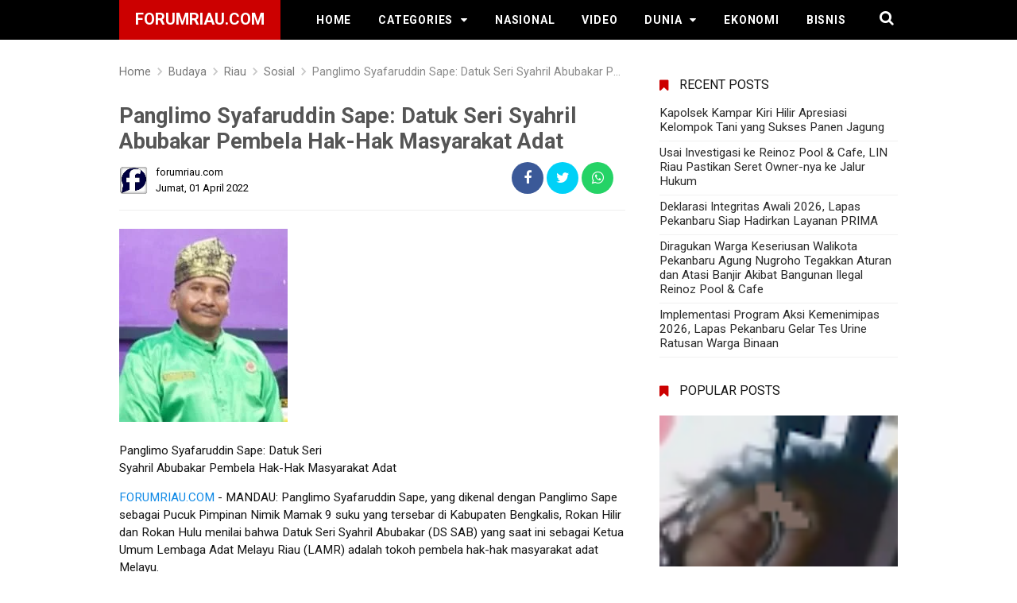

--- FILE ---
content_type: text/html; charset=UTF-8
request_url: https://www.forumriau.com/2022/04/panglimo-syafaruddin-sape-datuk-seri.html
body_size: 26676
content:
<!DOCTYPE html>
<html class='v2' dir='ltr' xmlns='http://www.w3.org/1999/xhtml' xmlns:b='http://www.google.com/2005/gml/b' xmlns:data='http://www.google.com/2005/gml/data' xmlns:expr='http://www.google.com/2005/gml/expr'>
<head>
<meta charset='utf-8'/>
<meta content='width=device-width, initial-scale=1' name='viewport'/>
<meta content='IE=EmulateIE8' http-equiv='X-UA-Compatible'/>
<script type='text/javascript'>//<![CDATA[
var curl = window.location.href;if (curl.indexOf('m=1') != -1) {curl = curl.replace('m=1', 'm=0');window.location.href = curl;}
//]]></script>
<!--[if IE]> <link rel="stylesheet" href="style_ie.css" type="text/css" /> <![endif]-->
<meta content='blogger' name='generator'/>
<meta content='text/html; charset=UTF-8' http-equiv='Content-Type'/>
<meta content='IE=edge,chrome=1' http-equiv='X-UA-Compatible'/>
<link href='https://www.forumriau.com/2022/04/panglimo-syafaruddin-sape-datuk-seri.html' rel='canonical'/>
<title>Panglimo Syafaruddin Sape: Datuk Seri  Syahril Abubakar Pembela Hak-Hak Masyarakat Adat - forumRiau.com</title>
<meta content='' name='description'/>
<meta content='Panglimo Syafaruddin Sape: Datuk Seri  Syahril Abubakar Pembela Hak-Hak Masyarakat Adat, forumRiau.com: Panglimo Syafaruddin Sape: Datuk Seri  Syahril Abubakar Pembela Hak-Hak Masyarakat Adat, forumRiau.com' name='keywords'/>
<meta content='Panglimo Syafaruddin Sape: Datuk Seri  Syahril Abubakar Pembela Hak-Hak Masyarakat Adat' name='keywords'/>
<link href='https://www.forumriau.com/feeds/posts/default' rel='alternate' title='forumRiau.com - Atom' type='application/atom+xml'/>
<link href='https://www.forumriau.com/feeds/posts/default?alt=rss' rel='alternate' title='forumRiau.com - RSS' type='application/rss+xml'/>
<link href='http://www.blogger.com/feeds/3198915333725426940/posts/default' rel='alternate' title='forumRiau.com - Atom' type='application/atom+xml'/>
<link href='https://blogger.googleusercontent.com/img/a/AVvXsEiua_CZtHBu8wu9-waKf5cCM148LQ9GjgdYGeZqW8l2DlRaB88HjAfXSZXyiaJCVbWeKi5VPAMPUNHafq7tkHa1gYAf17xi8fOhJZtJTFVBNRvp75guQ-3U5Y3ouYaGXax_jy2qS59m-wjOU78cS6zC6suPpJVmUWdlEgbr9_vaXzf6LLz2jEYsevv0QA=s72-c' rel='image_src'/>
<link href='/favicon.ico' rel='icon' type='image/x-icon'/>
<meta content='Indonesia' name='geo.placename'/>
<meta content='forumriau.com' name='Author'/>
<meta content='general' name='rating'/>
<meta content='id' name='geo.country'/>
<meta content='all' name='audience'/>
<meta content='all' name='robots'/>
<meta content='index, follow' name='robots'/>
<!-- Twitter Card Start -->
<meta content='forumRiau.com' name='twitter:site'/>
<meta content='Panglimo Syafaruddin Sape: Datuk Seri  Syahril Abubakar Pembela Hak-Hak Masyarakat Adat' name='twitter:title'/>
<meta content='https://blogger.googleusercontent.com/img/a/AVvXsEiua_CZtHBu8wu9-waKf5cCM148LQ9GjgdYGeZqW8l2DlRaB88HjAfXSZXyiaJCVbWeKi5VPAMPUNHafq7tkHa1gYAf17xi8fOhJZtJTFVBNRvp75guQ-3U5Y3ouYaGXax_jy2qS59m-wjOU78cS6zC6suPpJVmUWdlEgbr9_vaXzf6LLz2jEYsevv0QA=s320' name='twitter:image:src'/>
<meta content='summary' name='twitter:card'/>
<meta content='https://blogger.googleusercontent.com/img/a/AVvXsEiua_CZtHBu8wu9-waKf5cCM148LQ9GjgdYGeZqW8l2DlRaB88HjAfXSZXyiaJCVbWeKi5VPAMPUNHafq7tkHa1gYAf17xi8fOhJZtJTFVBNRvp75guQ-3U5Y3ouYaGXax_jy2qS59m-wjOU78cS6zC6suPpJVmUWdlEgbr9_vaXzf6LLz2jEYsevv0QA=s72-c' name='twitter:image'/>
<meta content='@forumriaudotcom' name='twitter:site'/>
<meta content='@forumriaudotcom' name='twitter:creator'/>
<meta content='https://www.forumriau.com/' name='twitter:domain'/>
<meta content='https://www.forumriau.com/2022/04/panglimo-syafaruddin-sape-datuk-seri.html' name='twitter:url'/>
<!-- Twitter Card End -->
<!-- Facebook OG Meta Tag Start -->
<meta content='blog' property='og:type'/>
<meta content='https://blogger.googleusercontent.com/img/a/AVvXsEiua_CZtHBu8wu9-waKf5cCM148LQ9GjgdYGeZqW8l2DlRaB88HjAfXSZXyiaJCVbWeKi5VPAMPUNHafq7tkHa1gYAf17xi8fOhJZtJTFVBNRvp75guQ-3U5Y3ouYaGXax_jy2qS59m-wjOU78cS6zC6suPpJVmUWdlEgbr9_vaXzf6LLz2jEYsevv0QA=s320' property='og:image'/>
<meta content='' property='og:description'/>
<meta content='forumRiau.com' property='og:site_name'/>
<meta content='250192088481031' property='fb:app_id'/>
<meta content='1799073657' property='fb:admins'/>
<!-- Facebook OG Meta Tag End --> 
<style type="text/css">
<!-- /*
<style id='page-skin-1' type='text/css'><!--
/* CSS Reset */html,body,div,span,applet,object,iframe,h1,h2,h3,h4,h5,h6,p,blockquote,pre,a,abbr,acronym,address,big,cite,code,del,dfn,em,img,ins,kbd,q,s,samp,small,strike,strong,sub,sup,tt,var,b,u,i,center,dl,dt,dd,ol,ul,li,fieldset,form,label,legend,table,caption,tbody,tfoot,thead,tr,th,td,article,aside,canvas,details,embed,figure,figcaption,footer,header,hgroup,menu,nav,output,ruby,section,summary,time,mark,audio,video,adnav,adheader{margin:0;padding:0;border:0;font-size:100%;font:inherit;vertical-align:baseline;}/* CSS HTML5 */article,aside,details,figcaption,figure,footer,header,hgroup,menu,nav,section,adnav,adheader{display:block;}*{margin:0;padding:0;}html{display:block;}ol,ul{list-style:none;}blockquote,q{quotes:none;}blockquote:before,blockquote:after,q:before,q:after{background:transparent;}table{border-collapse:collapse;border-spacing:0;}/* CSS Framework */.navbar,.post-feeds,.feed-links,#navbar-iframe{display:none;}.section,.widget{margin:0;padding:0;}strong,b{font-weight:bold;padding:0;}cite,em,i{font-style:italic;}a:link,a:visited:hover{color:#138be6;text-decoration:none;outline:none;transition:all 0.25s;}a:visited,a:link:hover{color:#151515;text-decoration:none;}a img{border:none;border-width:0;outline:none;}img{max-width:100%;vertical-align:middle;border:0;}abbr,acronym{border-bottom:1px dotted;cursor:help;}sup,sub{vertical-align:baseline;position:relative;top:-.4em;font-size:86%;}sub{top:.4em;}small{font-size:86%;}kbd{position:relative;color:#28a1f0;}kbd:before{position:absolute;content:'Double click to select';display:table;bottom:23px;left:0;background:#4c4c4c;color:#fff;padding:4px;border-radius:2px;font-size:75%;line-height:1;opacity:0;visibility:hidden;transform:scale(0.8);z-index:2;transition:all .3s;}kbd:hover:before{transform:scale(1.0);opacity:1;visibility:visible;transition:all .3s;}p,blockquote,pre,table,figure,hr,form,ol,ul,dl{margin:1.5em 0;}hr{height:1px;border:none;background-color:#768187;}i.source span{font-size:small!important;-webkit-user-select:text;-khtml-user-select:text;-moz-user-select:text;-ms-user-select:text;user-select:text;}kbd,blockquote{-webkit-user-select:text;-khtml-user-select:text;-moz-user-select:text;-ms-user-select:text;user-select:text;}input::-webkit-input-placeholder,textarea::-webkit-input-placeholder,input:-moz-placeholder,textarea:-moz-placeholder,input.placeholder_text,textarea.placeholder_text{color:#888;}[placeholder]:focus::-webkit-input-placeholder{transition:opacity .5s .5s ease;opacity:0;}/* CSS Blog Heading */h1,h2,h3,h4,h5,h6{font-weight:700;line-height:normal;margin:0 0 0.6em;}h1{font-size:200%;}h2{font-size:180%;}h3{font-size:160%;}h4{font-size:140%;}h5{font-size:120%;}h6{font-size:100%;}/* CSS Form */input,button,select,textarea{font-size:100%;line-height:normal;vertical-align:baseline;}textarea{display:block;}pre,code{font-family:'Roboto',sans-serif;}pre{white-space:pre;word-wrap:normal;overflow:auto;}.post-body blockquote{background:#fafafc;position:relative;padding:15px;margin:10px 0;border-left:10px solid #eee;}.post-body blockquote a,.post-body blockquote a:hover{color:#c00;}.post-body blockquote a,.post-body blockquote a:visited,.post-body blockquote a:link,.post-body blockquote a:link:hover{color:#c00;}*:focus{outline:0!important;}*,*:before,*:after{-webkit-box-sizing:border-box;-moz-box-sizing:border-box;box-sizing:border-box;}ins{background:#fff;}/* CSS List */ul,dl{margin:.5em 0 .5em 3em;}ol{list-style:decimal outside;}ul{list-style:disc outside;}li{margin:.5em 0;}dt{font-weight:bold;}dd{margin:0 0 .5em 2em;}/* CSS List Custom */img{max-width:100%;height:auto;border:none;}.widget ul{padding:0;margin:0;}/* Global CSS */body{background:#fff;margin:0;padding:0;color:#151515;font-family:'Roboto',sans-serif;font-size:16px;font-weight:400;text-align:left;line-height:normal;}.clear{clear:both;}.clear:after{visibility:hidden;display:block;font-size:0;content:" ";clear:both;height:0;}header,nav,section,aside,article,footer,adheader,adnav{display:block;}form.searchform{margin:0;}/* CSS Global Wrapper */#post-wrapper{float:left;width:63%;margin:0 0 10px;}.post-inner{padding:15px 0 0 0;}.adtop-wrapper{padding:0 20px;position:relative;max-width:980px;margin:0 auto;}#footer-wrapper{text-align:left;overflow:hidden;margin:0;}.footer{padding-bottom:.2em;}.sidebar h2:before, .sidebar h3:before {content: '\f02e';font-family: fontawesome;position: absolute;left: 0;top: 0;display: inline-block;padding: 16px 0;line-height: normal;}iframe#editorframe,#editorframe{width:1030px!important;}.tr-caption{padding:5px;border-bottom:1px dashed #e6e6e6;font-style:italic;color:#888;font-size:90%;}

--></style>
<style id='template-skin-1' type='text/css'><!--
body#layout ul {display:none;}
body#layout,body#layout .widget-content,body#layout .add_widget {border:none;}
body#layout .add_widget {border:1px solid #ddd;}
body#layout .add_widget a {color:#444;}
body#layout #post-wrapper {width: 63%;float: left;margin-left:2%}
body#layout ul li {display:none;}
body#layout #footer-wrappercr{padding:20px 0;overflow:visible;background:#f9f9f9;border-top:1px solid #ccc;}
#layout #footer-wrapper .footer-column{width:33.33%;float:left}#layout #main-wrapper{width:70%;float:left}
#footer-xwidget .footer-widget{width:31.7%;float:left;margin-left:10px}#footer-wrapper{overflow:hidden;margin:0 auto 20px auto;padding:20px 0 0}#layout #footer-wrapper #column1,#layout #footer-wrapper #column2{margin:0}
body#layout div#post-wrapper:before {content:'Post Wrapper';text-transform:uppercase;font-size:16px;color:#aaa;margin:0 0 20px 0;display:inline-block;font-weight:700;font-family:sans-serif;}
body#layout #main-wrapper{width:65%;float:left}
body#layout #sidebar-wrapper{width:30%;left:0;padding:15px;float:right}
body#layout #sidebar-wrapper:before {content:'Sidebar Wrapper';text-transform:uppercase;font-size:16px;color:#aaa;margin:0 0 20px 0;display:inline-block;font-weight:700;font-family:sans-serif;}
body#layout .draggable-widget .widget-wrap2 {background:#c1cfd9;}
body#layout #wrapper {overflow: visible;}
body#layout #navbar {display: block;margin: 0;max-width: 100%;padding: 0 20px;margin-bottom: 12px;}
body#layout #header-wrapper {margin:0;width:95%;padding: 0 20px;}
body#layout #searchfs {display: none;}
body#layout div.section {background: transparent;margin: 0px 0px 15px 0px;padding: 0px;border: none;-webkit-box-sizing: border-box;
-moz-box-sizing: border-box;box-sizing: border-box;}
body#layout .bellow-header-widget:before {content: "Widget di Bawah Header/Menu Navigasi";}
body#layout .bellow-header-widget:before {padding: 5px 10px;display: block;font-size: 14px;color: #fff;background: #bbbbbb;box-shadow: rgba(0,0,0,0.12) 0 0 2px 0, rgba(0,0,0,0.24) 0 2px 2px 0;font-weight: bold;}
body#layout #footer-container {margin:0 0;padding:0 20px}
body#layout #footer-container{padding-bottom:20px}
body#layout #footer-wrappercr{position:relative;background:#fff;height:40px;border:1px solid #ddd}
body#layout #footer-wrappercr:after{content:"Footer";color:#999;position:absolute;top:12px}
body#layout #footer-wrapper {width:100%}
body#layout #footer-wrapper .footer-column{width:100%;float:left}
body#layout .footer-menu {width:33%;float:left;margin-right:5px}
body#layout .footer-menu .add_widget {margin:0 15px}
--></style>
<style type='text/css'>
html * {-webkit-font-smoothing: antialiased;-moz-osx-font-smoothing: greyscale;-webkit-backface-visibility: hidden;}
#wrapper {margin:5px 0;padding:0;width:100%;}
#outer-wrapper{background:#fff;max-width:980px;margin:0 auto;padding:0;overflow:hidden;}
#content-wrapper {display:block;position:relative;margin:auto;padding:0;word-wrap:break-word;overflow:hidden;margin-top:60px;}
#header-container {background: #000000;position:fixed;top:0;left:0;right:0;width:100%;z-index:999;height:50px;}
#header-wrapper{max-width:980px;margin:0 auto;position:relative;}
.header{max-width:400px;float:left;margin-right:28px;overflow:hidden;white-space:nowrap;text-overflow:ellipsis;}
.header h1.title,.header p.title {font:600 20px Roboto,Arial,sans-serif;color:#fff;margin:0;text-transform:uppercase;padding: 12px 20px 14px 20px;background:#c00;}
.header .description{color:#ffffff;margin:-10px 0 4px 0;padding:0;font-size:0.7em;display:none;}
.header a,.header a:hover{color:#ffffff;}
.header img{display:block;width:auto;margin:5px 0;max-height:28px;}
.search-icon{position:absolute;top:11px;right:0;font-size:19px;}
.search-icon a:link,.search-icon a:visited{color:#ffffff;}
.search-icon a:hover {color:#ff6;}
.search_box{clear:both;width:100%;background:#e8ebf0;padding:0;margin:0;height:0;overflow:hidden;transition:all .1s ease-in-out}
.search_box.active{height:auto;padding:15px 0}
.search_box input{width:85%;font-size:13px;margin:0 0 0 15px;padding:10px;border:none;background:#fff}
.search_box input:focus{outline:none}
.search_box input.search_icon{clear:both;width:10%;height:auto;padding:10px;margin:0;margin-left:-5px;border:none;color:#fff;cursor:pointer;background:#8c949d;opacity:1;transition:all .1s ease}
.search_box input.search_icon:hover{background:#c00}
.btn{padding:10px 1%;margin:5px;color:#fff;text-decoration:none;font-family:sans-serif;transition:all .1s ease}
.btn:hover{transition:all .1s ease;}
.spinner-master input[type=checkbox]{display:none}
@media all and (max-width:800px) {
.spinner-master *{transition:all .3s;box-sizing:border-box}
.spinner-master{position:relative;margin:15px;height:30px;width:30px;float:left}
.spinner-master label{cursor:pointer;position:absolute;z-index:99;height:100%;width:100%;top:5px;left:0}
.spinner-master .spinner{position:absolute;height:4px;width:100%;padding:0;background-color:#fff}
.spinner-master .diagonal.part-1{position:relative;float:left}
.spinner-master .horizontal{position:relative;float:left;margin-top:4px}
.spinner-master .diagonal.part-2{position:relative;float:left;margin-top:4px}
.spinner-master input[type=checkbox]:checked ~ .spinner-spin > .horizontal{opacity:0}
.spinner-master input[type=checkbox]:checked ~ .spinner-spin > .diagonal.part-1{transform:rotate(135deg);-webkit-transform:rotate(135deg);margin-top:10px}
.spinner-master input[type=checkbox]:checked ~ .spinner-spin > .diagonal.part-2{transform:rotate(-135deg);-webkit-transform:rotate(-135deg);margin-top:-12px}
.search_box{position:absolute;top:50px;left:0;z-index:10}
.search_box input{width:75%}
.search_box input.search_icon{width:17%}
}
@media (max-width:480px){
.search_box input {width:70%;}
}
#cssmenu,#cssmenu ul,#cssmenu ul li,#cssmenu ul li a,#cssmenu #head-mobile{border:0;list-style:none;line-height:1;display:block;-webkit-box-sizing:border-box;-moz-box-sizing:border-box;box-sizing:border-box;}
#cssmenu ul li a{position:relative;}
#cssmenu #head-mobile{position:relative;}
#cssmenu{text-align:left;}
#cssmenu ul{margin:0;display:block;height:50px;}
#cssmenu #head-mobile{display:none;position:relative;}
#cssmenu > ul > li{float:left;margin:0;}
#cssmenu > ul > li > a{padding:0 17px;font:600 14px Roboto,Arial,sans-serif;line-height:50px;letter-spacing:0.8px;text-decoration:none;text-transform:uppercase;color:#ffffff;}
#cssmenu > ul > li:hover > a,#cssmenu ul li.active a{color:#ffffff;}
#cssmenu > ul > li:hover,#cssmenu ul li.active:hover,#cssmenu ul li.active,#cssmenu ul li.has-sub.active:hover{background:rgba(64,64,64,0.1);-webkit-transition:background .2s ease;-ms-transition:background .2s ease;transition:background .2s ease;}
#cssmenu > ul > li.has-sub > a:after,#cssmenu ul ul li.has-sub > a:after{content:"\f0d7";font-family:FontAwesome;font-style:normal;font-weight:normal;text-decoration:inherit;margin-left:10px;}
#cssmenu ul ul li.has-sub > a:after{content:"\f0da";}
#cssmenu > ul > li.has-sub:hover > a:after{content:"\f0d8";}
#cssmenu ul ul{height:auto;position:absolute;left:-9999px;z-index:1;-webkit-box-shadow:0 2px 8px 0 rgba(0,0,0,0.15);box-shadow:0 2px 8px 0 rgba(0,0,0,0.15);opacity:0;transform:translateY(-2em);transition:all 0.3s ease-in-out 0s;}
#cssmenu li:hover > ul{left:auto;opacity:1;transform:translateY(0%);transition-delay:0s,0s,0.3s;}
#cssmenu ul ul li{background:#f8f8f8;margin:0;}
#cssmenu ul ul li:hover{background:#efefef;}
#cssmenu ul ul ul{margin-left:100%;top:0;}
#cssmenu ul ul li a{font:400 14px Roboto,Arial,sans-serif;border-bottom:1px solid rgba(150,150,150,0.15);padding:0 17px;line-height:42px;max-width:100%;text-decoration:none;color:#777777;white-space:nowrap;text-overflow:ellipsis;overflow:hidden;}
#cssmenu ul ul li:last-child > a,#cssmenu ul ul li.last-item > a{border-bottom:0;}
#cssmenu ul ul li.has-sub:hover,#cssmenu ul li.has-sub ul li.has-sub ul li:hover{background:#efefef;}
@media screen and (min-width:801px){#cssmenu ul{display:block!important;}}
@media screen and (max-width:800px){#cssmenu{float:none;}#cssmenu ul{background:#f8f8f8;width:100%;display:none;height:auto;-webkit-box-shadow:0 2px 8px 0 rgba(0,0,0,0.15);box-shadow:0 2px 8px 0 rgba(0,0,0,0.15);}#cssmenu > ul{max-height:calc(100vh - 48px);overflow-y:auto;}#cssmenu ul ul{-webkit-box-shadow:none;box-shadow:none;display:none;opacity:1;transform:translateY(0%);transition:unset;}#cssmenu li:hover > ul{transition-delay:0s,0s,0s;}#cssmenu ul li{width:100%;border-top:1px solid rgba(150,150,150,0.15);background:#f8f8f8;}#cssmenu > ul > li:hover,#cssmenu ul li.active:hover,#cssmenu ul li.active,#cssmenu ul li.has-sub.active:hover{background:#efefef;}#cssmenu > ul > li:hover > a,#cssmenu ul li.active a{color:#777777;}#cssmenu ul ul li a{padding:0 25px;}#cssmenu ul li a,#cssmenu ul ul li a{width:100%;border-bottom:0;color:#777777;}#cssmenu > ul > li{float:none;position:relative;}#cssmenu ul ul ul li a{padding-left:35px;}#cssmenu ul ul,#cssmenu ul ul ul{position:relative;left:0;width:100%;margin:0;text-align:left;}#cssmenu > ul > li.has-sub > a:after,#cssmenu ul ul > li.has-sub > a:after{display:none;}#cssmenu #head-mobile{display:block;padding:24px;color:#fff;font-size:12px;font-weight:500;}.button{width:25px;height:20px;position:absolute;right:0;top:14px;cursor:pointer;z-index:2;outline:none;}.mline1,.mline2,.mline3{position:absolute;left:0;display:block;height:3px;width:22px;background:#ffffff;content:'';border-radius:5px;transition:all 0.2s;}.mline1{top:0;}.mline2{top:7px;}.mline3{top:14px;}.button.menu-opened .mline1{top:8px;border:0;height:3px;width:22px;background:#ffffff;-webkit-transform:rotate(45deg);-moz-transform:rotate(45deg);-ms-transform:rotate(45deg);-o-transform:rotate(45deg);transform:rotate(45deg);}.button.menu-opened .mline2{top:8px;background:#ffffff;width:22px;-webkit-transform:rotate(-45deg);-moz-transform:rotate(-45deg);-ms-transform:rotate(-45deg);-o-transform:rotate(-45deg);transform:rotate(-45deg);}.button.menu-opened .mline3{display:none;height:0;}#cssmenu .submenu-button{position:absolute;z-index:99;right:0;top:0;cursor:pointer;}#cssmenu .submenu-button:after{content:"\f0d7";font-family:FontAwesome;font-style:normal;font-weight:normal;text-decoration:inherit;margin:0 20px;color:#777777;line-height:42px;}#cssmenu .submenu-opened:after{content:"\f0d8";}#cssmenu ul ul .submenu-button:after{line-height:36px;}#cssmenu ul ul ul li.active a{border-left:none;}#cssmenu > ul > li.has-sub > ul > li.active > a,#cssmenu > ul ul > li.has-sub > ul > li.active > a{border-top:none;}}

.comments h4{font:normal bold 15px Arial,Tahoma,Helvetica,FreeSans,sans-serif;margin:.75em 0 0}
#comments .comment-author{padding-left:25px}.comment-body{margin:.5em 25px}.comment-footer{margin:.5em 25px 1.5em}.comment-body p{margin:0}#comments .avatar-comment-indent .comment-author{margin-left:-45px;padding-left:45px}.deleted-comment{font-style:italic;opacity:.5}
#comment-actions{background:transparent;border:0;padding:0;position:absolute;height:25px}#comments .blogger-comment-icon,.blogger-comment-icon{line-height:16px;background:url(/img/b16-rounded.gif) left no-repeat;padding-left:20px}#comments .openid-comment-icon,.openid-comment-icon{line-height:16px;background:url(/img/openid16-rounded.gif) left no-repeat;padding-left:20px}#comments .anon-comment-icon,.anon-comment-icon{line-height:16px;background:url(/img/anon16-rounded.gif) left no-repeat;padding-left:20px}.comment-form{clear:both;_width:410px}.comment-link{white-space:nowrap}.paging-control-container{float:right;margin:0 6px 0 0;font-size:80%}.unneeded-paging-control{visibility:hidden}#comments-block .avatar-image-container img{-ms-interpolation-mode:bicubic;border:1px solid #ccc;float:right}#comments-block .avatar-image-container.avatar-stock img{border-width:0;padding:1px}#comments-block .avatar-image-container{height:37px;left:-45px;position:absolute;width:37px}#comments-block.avatar-comment-indent{margin-left:45px;position:relative}#comments-block.avatar-comment-indent dd{margin-left:0}iframe.avatar-hovercard-iframe{border:0 none;padding:0;width:25em;height:9.4em;margin:.5em}.comments{clear:both;margin-top:10px;margin-bottom:0}.comments .comments-content{margin-bottom:16px}
.comments .comment .comment-actions a{padding: 5px 8px;background: #5f4d53;color: #fff;font-size: 12px;margin-right: 10px;border-radius: 5px;}.comments .comment .comment-actions a:hover{text-decoration:underline}
.comments .comments-content .comment-thread ol{list-style-type:none;padding:0;text-align:left}.comments .comments-content .inline-thread{padding:.5em 1em}.comments .comments-content .comment-thread{margin:8px 0}.comments .comments-content .comment-thread:empty{display:none}.comments .comments-content .comment-replies{margin-left:36px;margin-top:1em}.comments .comments-content .comment{margin-bottom:16px;padding-bottom:8px}.comments .comments-content .comment:first-child{padding-top:16px}.comments .comments-content .comment:last-child{border-bottom:0;padding-bottom:0}.comments .comments-content .comment-body{position:relative}.comments .comments-content .user{font-style:normal;font-weight:bold}.comments .comments-content .icon.blog-author{display:inline-block;height:18px;margin:0 0 -4px 6px;width:18px}.comments .comments-content .datetime{margin-left:6px;display:none}.comments .comments-content .comment-header,.comments .comments-content .comment-content{margin:0 0 8px}
.comments .comments-content .comment-content{text-align:left;text-align: left;font-size: 95%;font-family: Arial;}
.comments .comments-content .owner-actions{position:absolute;right:0;top:0}.comments .comments-replybox{border:none;height:250px;width:100%}.comments .comment-replybox-single{margin-left:48px;margin-top:5px}.comments .comment-replybox-thread{margin-top:5px}.comments .comments-content .loadmore a{display:block;padding:10px 16px;text-align:center}.comments .thread-toggle{cursor:pointer;display:inline-block}.comments .continue{cursor:pointer}.comments .continue a{display:block;font-weight:bold;padding:.5em}.comments .comments-content .loadmore{cursor:pointer;margin-top:3em;max-height:3em}.comments .comments-content .loadmore.loaded{max-height:0;opacity:0;overflow:hidden}.comments .thread-chrome.thread-collapsed{display:none}.comments .thread-toggle{display:inline-block}.comments .thread-toggle .thread-arrow{display:inline-block;height:6px;margin:.3em;overflow:visible;padding-right:4px;width:7px}.comments .thread-expanded .thread-arrow{background:url("[data-uri]") no-repeat scroll 0 0 transparent}.comments .thread-collapsed .thread-arrow{background:url("[data-uri]") no-repeat scroll 0 0 transparent}.comments .avatar-image-container{float:left;max-height:36px;overflow:hidden;width:36px}.comments .avatar-image-container img{max-width:36px}.comments .comment-block{margin-left:48px;position:relative}.comments .hidden{display:none}@media screen and (max-device-width:480px){.comments .comments-content .comment-replies{margin-left:0}}table.tr-caption-container{padding:4px;margin-bottom:.5em}td.tr-caption{font-size:80%}.icon-action{border-style:none !important;margin:0 0 0 .5em !important;vertical-align:middle}.comment-action-icon{width:13px;height:13px;margin-top:3px}.delete-comment-icon{background:url("/img/icon_delete13.gif") no-repeat left;padding:7px}#comment-popup{position:absolute;visibility:hidden;width:100px;height:20px}
.comments h4{font:normal bold 15px Arial,Tahoma,Helvetica,FreeSans,sans-serif;margin:.75em 0 0}
blockquote{background:#f9f9f9;padding:15px;margin:10px}
#comments .comment-author{padding-top:1.5em;border-top:1px solid #ffffff;background-position:0 1.5em}
#comments .comment-author:first-child{padding-top:0;border-top:none}
.avatar-image-container{margin:.2em 0 0}
#comments .avatar-image-container img{border:1px solid #eeeeee}
.comments .comments-content .icon.blog-author{background-repeat:no-repeat;background-image:url([data-uri])}
.comments .comments-content .loadmore a{border-top:1px solid #999999;border-bottom:1px solid #999999}
.comments .comment-thread.inline-thread{background-color:#f9f9f9}
.comments .continue{border-top:1px solid #ddd}
.comment-form p {margin:15px 0;}
.widget ul {line-height:1.4em;}
.rich-snippet {padding:10px;margin:15px 0 0;border:3px solid #e6e6e6;font-size:12px;}
#backlinks-container,#Attribution1,.quickedit,#ContactForm1,#ContactForm1 br,#wrap br {height:0;width:0;visibility:hidden;display:none!important;}
.status-msg-wrap{background:#4f93c5;color:#fff;width:100%;margin:5px auto 10px;font-size:97%;border-radius:3px}
.status-msg-body {position:relative;padding:15px 2%;width:96%;background:transparent;margin-bottom: 20px;}
.status-msg-border {border:none;opacity:1;width:auto;display:none;}
.status-msg-bg{background-color:transparent;opacity:1}
.status-msg-wrap a,.status-msg-wrap a:hover{color:#fff;padding:0;font-weight:700}
.status-msg-wrap a:hover{text-decoration:underline}
.status-msg-hidden {padding:20px 2%;}
.rich-snippet {padding:10px;margin:15px 0 0;border:none;font-size:12px;}
span.post-count {font-size:11px;}
right:8px;width:0;height:0;border-left:5px solid transparent;border-right:5px solid transparent;border-top:5px solid #888;}
.date-header {visibility:hidden;width:0;height:0;}
.halaman {border:1px solid rgba(0,0,0,0.12);}
.ripplelink{position:relative;overflow:hidden;-webkit-transition:all 0.2s ease;-moz-transition:all 0.2s ease;-o-transition:all 0.2s ease;transition:all 0.2s ease;z-index:0}
.ink{display:block;position:absolute;background:rgba(255,255,255,0.3);border-radius:100%;-webkit-transform:scale(0);-moz-transform:scale(0);-o-transform:scale(0);transform:scale(0)}
.animate{-webkit-animation:ripple 0.65s linear;-moz-animation:ripple 0.65s linear;-ms-animation:ripple 0.65s linear;-o-animation:ripple 0.65s linear;animation:ripple 0.65s linear}
@-webkit-keyframes ripple{100%{opacity:0;-webkit-transform:scale(2.5)}}
@-moz-keyframes ripple{100%{opacity:0;-moz-transform:scale(2.5)}}
@-o-keyframes ripple{100%{opacity:0;-o-transform:scale(2.5)}}
@keyframes ripple{100%{opacity:0;transform:scale(2.5)}}
#sidebar-wrapper {float:right;width:30.7%;max-width:300px;margin: 15px 0;}
.sidebar-inner {padding:0;margin:0}
.sidebar .widget-content {padding:0;border:0}
.sidebar h2,.sidebar h3 {overflow:hidden;position:relative;font-size:16px;font-weight:400;padding:12px 15px 12px 25px;margin:5px 0;text-transform:uppercase;display:block;transition:all .3s ease-out}
.sidebar h2:before,.sidebar h3:before {content:'\f02e';font-family:fontawesome;position:absolute;left:0;top:0;display:inline-block;padding:14px 0;line-height:normal;color:#c00;}
.sidebar .widget {background:#fff;margin:0;}
.sidebar ul, .sidebar ol{list-style-type:none;margin:0 0 5px;padding:10px 0;padding-top:0;}
.sidebar li  {margin:5px 0;padding:0 0 8px;font-size:95%;line-height:normal;border-bottom: 1px solid #f1f1f1;}
.sidebar li  a:link,.sidebar li  a:visited {color:#2b2b2b}
.sidebar li  a:hover {color:#c00}
#post-wrapper {position:relative;background:transparent;color:#151515;float:left;width:65%;margin:0 0 10px;}
.post-inner {padding:15px 0 0 0;}
.breadcrumbs{line-height:1.2em;width:auto;overflow:hidden;padding:0;margin:0 auto 20px;font-size:90%;color:#888;font-weight:400;text-overflow:ellipsis;-webkit-text-overflow:ellipsis;white-space:nowrap}
.breadcrumbs a{display:inline-block;text-decoration:none;transition:all .3s ease-in-out;color:#777;font-weight:400}
.breadcrumbs a:hover{color:blue}
.breadcrumbs svg{width:20px;height:20px;vertical-align:-5px;margin:0 -3px}
.breadcrumbs svg path{fill:#c8c8c8}
.post {background:#fff;margin:0;padding:0 0 10px 0}
.post-body {line-height:1.45em;color:#151515;margin-top:15px;font-size:95%;text-align:left;font-weight:400}
.post-body img {max-width:100%;margin:0 auto;height:auto;}
h3.post-title, h2.post-title, h1.post-title {font-size:18px;font-weight:600;text-align:left;padding:10px 0;}
h3.post-title a, h2.post-title a, h1.post-title a, h2.post-title, h1.post-title {color:#2b2b2b;}
h3.post-title a:hover, h2.post-title a:hover, h1.post-title a:hover {color:#c00;}
.post-body h3,.post-body h4,.post-body h5,.post-body h6{position:relative;margin:0 0 10px;padding:10px 0;border-bottom:2px solid #e0e0e0;font-weight:500;}
.post-body h3{font-size:125%;}.post-body h4{font-size:115%;}.post-body h5{font-size:100%;}.post-body h6{font-size:80%;}
.post-body h3:before,.post-body h4:before,.post-body h5:before,.post-body h6:before{content:'';position:absolute;bottom:-2px;left:0;right:0;background:#2b2b2b;width:10%;height:2px;}
li{margin:0.5em 1.1em}
.post-body h3 {padding-bottom:10px;border-bottom:1px solid #e3e3e3;margin:5px 0 15px;}
.post-body a:visited,.post-body a:link:hover{color:#138be6;text-decoration:none}
.post-body li {margin:0 0 0 15px;line-height: normal;padding:5px 0 0}
.post-body ol,.post-body ul {margin:3px 0 8px 15px;line-height: normal;padding:5px 0}
.post-vinfo {background:transparent;margin-top:5px;margin-bottom:5px;color:#fff;font-size:12px;text-align:left;padding:0;}
.post-vinfo a {display:inline;background:transparent;color:#151515;padding:4px 6px 4px 6px;transition:all .3s ease-out;}
.post-vinfo a:hover {color:#cf4d35;}
.author-info, .time-info, .comment-info,.review-info {margin-right:0;display:inline-block;padding:10px 5px;}
.timestamp-link abbr {border-bottom:none;}
.halaman{position:relative;padding:10px 20px;background:#fff;border-top:1px solid #e6e6e6;overflow:hidden;margin:10px 0}
.halaman-kiri{width:50%;float:left;margin:0;text-align:left;color:#bbb;transition:all .3s ease-out}
.halaman-kanan{width:50%;float:right;margin:0;text-align:right;color:#bbb;transition:all .3s ease-out}
.halaman-kanan:hover .pager-title-left,.halaman-kiri:hover .pager-title-left{color:#ddd!important;}
.halaman-kiri a,.halaman-kanan a{color:#768187;}
.halaman-kanan a:hover,.halaman-kiri a:hover{color:#666!important;}
.halaman-kiri a,.halaman-kanan a,.current-pageleft,.current-pageright{font-size:14px;font-family:Arial,sans-serif;font-weight:600;background:none;text-decoration:none}
.current-pageleft,.current-pageright{padding:0;}
.pager-title-left{font-size:12px;text-transform:uppercase;font-weight:700;transition:all .3s ease-out}
.isihalaman-kiri,.isihalaman-kanan{margin:0}.feed-links{clear:both;line-height:2.5em;}
span.post-author.vcard {width:0;height:0;}
.post-header, .post-footer {line-height:initial;width:0;height:0;}
.PopularPosts ul,.PopularPosts li,.PopularPosts li img,.PopularPosts li a,.PopularPosts li a img {margin:0;padding:0;list-style:none;border:none;background:none;outline:none;font-size:15px;}
.PopularPosts ul {margin:0;list-style:none;color:#555;}
.PopularPosts ul li{background-color:#fff;margin:0 0 5px 0;padding:0 0 5px 0;position:relative;border-bottom:1px dashed rgba(0,0,0,0.12);transition:all .3s;}
.PopularPosts ul li img{display:block;width:100%;height:100%;object-fit: cover;}
.PopularPosts ul li:first-child {border-top:none;}
.PopularPosts ul li:last-child {border-bottom:none;}
.PopularPosts ul li a:hover {color:#138be6!important;}
.PopularPosts ul li .item-title a, .PopularPosts ul li a {color:#555;transition:all .3s;}
.PopularPosts ul li a {transition: all .3s;font-size: 95%;font-weight: 700;}
.PopularPosts ul li .item-title a:hover, .PopularPosts ul li a:hover {color:#138be6;}
.PopularPosts .item-thumbnail{display:inline-block;float:left;margin:0 15px 5px 0;width:72px;height:60px}
.PopularPosts .item-snippet{display:none}
.PopularPosts .item-title {padding-bottom:.2em;padding:0;}
/* Popular Post Style 1 */
#PopularPosts1 ul{padding:10px 0;margin-top:-15px;}
.PopularPosts .item-thumbnail{margin:0}
.PopularPosts .widget-content ul{padding:0;margin-top:-7px}
.PopularPosts .item-title a{text-decoration:none;font-weight:400;font-size:14px;color:#000;line-height:1.4em;transition:all ease-in-out .1s;}
.PopularPosts .item-title{padding-bottom:.4em}
.PopularPosts .widget-content ul li:hover a,.PopularPosts .widget-content ul li a:hover{color:#48d;}
.PopularPosts li:first-child .item-snippet{position:absolute;top:0;opacity:0;visibility:hidden;width:85%;left:11px;color:#fff;background-color:rgba(172,22,172,.83);padding:10px;font-size:90%;line-height:normal;transition:.3s}
.PopularPosts li:hover:first-child .item-snippet{top:20%;opacity:1;visibility:visible}
.PopularPosts img{width:100%;height:100%}
.PopularPosts .widget-content ul li{list-style:none;margin:10px 0 0!important;padding:0 0 10px!important;line-height:1.3em!important;position:relative;border-bottom:1px solid #f1f1f1}
.PopularPosts li .item-snippet{display:none}
.PopularPosts li .item-thumbnail{width:85px;height:72px;margin:0 10px 0 0;overflow:hidden;float:left}
.PopularPosts li:first-child .item-thumbnail{width:100%;height:100%;max-height:190px;overflow:hidden;margin-bottom:10px}
.PopularPosts li:first-child .item-content{position:relative}
.PopularPosts li:first-child .item-thumbnail,.PopularPosts li:first-child .item-snippet{display:block}
.PopularPosts li:first-child .item-title a{font-size:18px;line-height:1.3em;font-weight:700}
#footer-wrappercr{position:relative;text-align:center;background:#2b2b2b;padding:15px 0;margin:auto;font-size:90%;border-top:1px solid #f1f1f1}
#creditx{max-width:990px;height:auto;padding:0;margin:0 auto;overflow:hidden;color:#fdfdfd;line-height:1.4;font-size:95%}
.copyright {color:#fdfdfd;font-size:95%}
.copyright a{color:#fdfdfd;}
.copyright a:hover{color:#ff6;}
#ContactForm1,#ContactForm1 br{display:none;}
#ContactForm1_contact-form-name, #ContactForm1_contact-form-email{
width:50%;height:auto;margin:5px auto;padding:10px;background:#fff;color:#444;border:1px solid #e6e6e6;border-radius:3px;transition:all 0.5s ease-out;}
#ContactForm1_contact-form-email-message{width:450px;height:175px;margin:5px 0;padding:10px;background:#fff;color:#444;font-family:'Open Sans',sans-serif;border:1px solid #e6e6e6;border-radius:3px;transition:all 0.5s ease-out;}
#ContactForm1_contact-form-name:focus, #ContactForm1_contact-form-email:focus, #ContactForm1_contact-form-email-message:focus{outline:none;background:#fff;color:#666;border-color:rgba(81,203,238,1);box-shadow:0 0 5px rgba(81,203,238,0.7);}
#ContactForm1_contact-form-submit {font-family:'Open Sans';float:left;background:#f3f3f3;color:#aaa;margin:10px auto;vertical-align:middle;cursor:pointer;padding:10px 18px!important;font-weight:700;font-size:14px;text-align:center;text-transform:uppercase;letter-spacing:0.5px;border:none;border-radius:4rem;background-image: linear-gradient(110deg, #29abe2 0%, #29abe2 50%, transparent 50%, transparent 100%);background-size:200%;background-position:120% 0;background-repeat:no-repeat;transition: background-position .4s ease, color .4s ease;}
#ContactForm1_contact-form-submit:hover {color:#fff;background-position:0 0;}
#ContactForm1_contact-form-error-message, #ContactForm1_contact-form-success-message{
width:450px;margin-top:35px;}
.widget-content.list-label-widget-content {padding:0;}
.widget-content.cloud-label-widget-content {display:inline-block;}
.label-size-1,.label-size-2,.label-size-3,.label-size-4,.label-size-5 {font-size:100%;opacity:1}
.cloud-label-widget-content{text-align:left;padding:5px 0;}
.label-count {background:#fff;white-space:nowrap;display:inline-block;padding:6px 8px;}
.label-count:hover {background:#29abe2;color:#fff;}
#sidebar-wrapper .Label li {background:#fff;color:#666;padding:5px;text-align:left;width:100%;border-bottom:1px solid #eee;transition:all .3s ease-out;}
#sidebar-wrapper .Label li:hover {background:#fff;color:#29abe2;}
#sidebar-wrapper .Label li:before {content:"\f105";font-family:FontAwesome;
font-style:normal;font-weight:normal;text-decoration:inherit;padding-right:4px;
color:#666;transition:all .3s ease-out;}
#sidebar-wrapper .Label li:hover:before {margin:0 0 0 5px;padding-right:4px;color:#29abe2;}
#sidebar-wrapper .Label li a {color:#666;transition:all .3s ease-out;}
#sidebar-wrapper .Label li a:hover {color:#29abe2;}
#sidebar-wrapper .Label li span{float:right;background-color:#999;color:#fff;line-height:1.2;margin:0 5px 0 0;padding:4px 6px;text-align:center;font-size:12px;transition:initial;border-radius:2px;}
#sidebar-wrapper .Label li span:hover{background-color:#29abe2;color:#fff}
#sidebar-wrapper .label-size{background:#fdfdfd;display:block;float:left;margin:0 4px 4px 0;font-size:13px;border:1px solid #e6e6e6;transition:all 0.3s;}
#sidebar-wrapper .label-size:hover{background:#29abe2;border-color:#b69c6c;}
#sidebar-wrapper .label-size a {display:inline-block;color:#444;padding:8px 10px;
font-weight:400;}
#sidebar-wrapper .label-size a:hover {color:#fff;}
font-style:normal;font-weight:normal;text-decoration:none;color:#fff;transition:initial;}
div#FollowByEmail1{background:transparent;}
.FollowByEmail .widget-content {padding:0;}
.FollowByEmail .follow-by-email-inner {position:relative;}
.follow-by-email-inner {background:#fff;padding:0 15px;padding-bottom:0;color:#444;}
.FollowByEmail .follow-by-email-inner .follow-by-email-address {background:#fff;
color:#666;border:1px solid #e6e6e6;font-size:13px;height:35px;line-height:35px;padding-left:8px;width:100%;border-radius:2px 0 0 2px;transition:all 0.2s;}
.FollowByEmail .follow-by-email-inner .follow-by-email-address:focus {outline:none;color:#444;}
.FollowByEmail .follow-by-email-inner .follow-by-email-submit {background: #303233;color: #fff;cursor: pointer;font-size: 14px;height: 34px;line-height: 35px;margin: 5px;width: 65px;z-index: 0;border-radius: 0;border: none;transition: all 0.2s;}
.FollowByEmail .follow-by-email-inner .follow-by-email-submit:hover {background:#42494f;color:#fff;}
.tabletd1 {width:100%;}
.tabletd2 {width:64px;}
.FollowByEmail .follow-by-email-inner input {font-family:'Open Sans',sans-serif;}
.FollowByEmail .follow-by-email-inner form,.FollowByEmail .follow-by-email-inner table {margin:0}
.tooltip {position:relative;display:inline-block;}
.tooltip:before, .tooltip:after {position:absolute;opacity:0;z-index:1000;pointer-events:none;}	
.tooltip:hover:before, .tooltip:hover:after {opacity:1;}
.tooltip:before {content:'';position:absolute;background:transparent;border:4px solid transparent;position:absolute;}		
.tooltip:after {content:attr(data-tooltip);background:#303030;color:#fff;padding:6px 8px;
font-size:11px;white-space:nowrap;border-radius:2px;-webkit-backface-visibility:hidden;}
.tooltip-top:before {bottom:140%;left:10%;margin:0 0 -9px 0;border-top-color:#303030;}
.tooltip-top:after {bottom:125%;left:10%;margin:0 0 3px -10px;}
.tooltip-bottom:before {top:100%;left:50%;margin:-6px 0 0 0;border-bottom-color:#303030;}
.tooltip-bottom:after {top:100%;left:50%;margin:6px 0 0 -10px;}
.tooltip-right:before {left:100%;bottom:50%;margin:0 0 -4px 0;border-right-color:#303030;}		
.tooltip-right:after {left:100%;bottom:50%;margin:0 0 -13px 12px;}
.tooltip-left:before {right:100%;bottom:50%;margin:0 0 -4px 0;border-left-color:#303030;}		
.tooltip-left:after {right:100%;bottom:50%;margin:0 8px -13px 0;}
.blog-pager,#blog-pager{clear:both;text-align:center;padding: 5px 0;}
#blog-pager-newer-link{float:left;font-size:100%;}#blog-pager-older-link{float:right;font-size:100%;}
.blog-pager,#blog-pager{clear:both;text-align:center;background:#fff;}
#blog-pager-newer-link a,#blog-pager-older-link a,a.home-link{color:#151515;}
#blog-pager-newer-link a:hover,#blog-pager-older-link a:hover,a.home-link:hover{color:#2d2b38}
a.blog-pager-newer-link,a.blog-pager-older-link,a.home-link{display:inline-block;width:auto;height:25px;line-height:10px;padding:0;margin:0;}
a.home-link{font-size:150%;border-color:transparent}
#blog-pager-newer-link a:hover,#blog-pager-older-link a:hover,a.home-link:hover,a.home-box:hover,.mobile-desktop-link a.home-link:hover{color:#138be6!important}
a.blog-pager-newer-link:hover,a.blog-pager-older-link:hover,a.home-link:hover{color:#138be6;}
.mobile-desktop-link a.home-link,#blog-pager .mobile-desktop-link{font-size:0;font-weight:400;background:0 0;padding:0;width:0;height:0;border:0;}
.back-to-top{visibility:hidden;background-color:rgba(55,71,96,.8);color:#fff;width:44px;height:44px;text-align:center;line-height:44px;position:fixed;bottom:10px;right:10px;z-index:90;cursor:pointer;opacity:0;border-radius:3px;-webkit-transform:translateZ(0);transition:all .4s}
.back-to-top .fa{font-size:24px;vertical-align:middle}
.back-to-top:hover{background-color:#c00;color:#fff;opacity:1;}
.back-to-top.show{visibility:visible;opacity:1;}
#footer-wrapper{background:#f7f7f7;text-align:center;padding:20px 0;margin:0 auto;width:100%;border-top:1px solid rgba(0,0,0,0.05)}
.sminimamedsos a{display:inline-block;text-align:center;margin-top:10px;margin-right:5px;color:#fff;border-radius:100%;opacity:.9}
.sminimamedsos a i{font-family:Fontawesome;width:32px;height:32px;line-height:32px;display:block}
.sminimamedsos a:hover{color:#fff;opacity:1;transform:rotate(360deg)}.sminimamedsos .facebook{background:#3b5998}
.sminimamedsos .twitter{background:#00aced}
.sminimamedsos .instagram{background:#9c694c}
.sminimamedsos .youtube{background:#cc181e}
.sminimamedsos .linkedin {background:#0274b3}
.sminimamedsos .googleplus{background:#dd4b39}.sminimamedsos .rssfeed{background:#ee802f}
.footer-column{position:relative;margin:0 auto;clear:both;font-size:14px;line-height:24px;overflow:hidden;text-align:left;max-width:990px}
.footer-column h2,.footer-column h3,.footer-column h4{font-size:16px;line-height:1.2em;display:block;font-weight:700;padding:0 0 10px 0;position:relative;color:#000}.footer-column h2:after,.footer-column h3:after,.footer-column h4:after{content:"";position:absolute;bottom:-1px;left:0;width:60px;height:1px;background:#f03c29}.footer-menu{float:left;width:31%;margin:0 20px 20px 0}.footer-menu footer2,.footer-menu ul{margin:1em auto}.footer-menu ul li{list-style-type:square;margin:0 0 0 15px}#creditx a{color:#fff},#creditx a:hover{color:#ff6}
#subscribe-footers{overflow:hidden;margin:0 0 20px 0;width:100%}
#subscribe-footers p{margin:1em 0}
#subscribe-footers .emailfooter{margin:auto;text-align:center}#subscribe-footers .emailfooter form{margin:0;padding:0;float:left}#subscribe-footers .emailfooter input{background:rgba(255,255,255,1);padding:9px 12px;color:#999;font-size:14px;margin-bottom:10px;border:1px solid rgba(0,0,0,0.05);transition:border-color ease-in-out .15s,box-shadow ease-in-out .15s}#subscribe-footers .emailfooter input:focus{color:#000;outline:none;border-color:rgba(0,0,0,0.1)}#subscribe-footers .emailfooter .submitfooter{background:#f03c29;color:#fff;margin:0 0 0 5px;font-size:14px;cursor:pointer;border:0;border-radius:3px;transition:all .3s}#subscribe-footers .emailfooter .submitfooter:active,#subscribe-footers .emailfooter .submitfooter:hover{background:#cf3525;color:#fff}
@media screen and (max-width:840px) {
#footer-wrapper{padding:20px 15px;border:0;margin:0 auto;}
.footer-menu {float: left;width: 30%;margin: 0 20px 20px 0;}
}
@media only screen and (max-width:768px) {
.page-menu ul li a:hover,.page-menu ul li:hover a{background:transparent}
.footer-menu,#subscribe-footers{float:none;width:auto;margin:0 10px 20px 10px}
}
@media screen and (max-width:640px) {
#footer-wrapper{margin:auto;border-top:1px solid rgba(0,0,0,0.05)}
}
@media screen and (max-width:480px) {
#subscribe-footers .emailfooter input{width:100%}
#subscribe-footers .emailfooter .submitfooter{margin:0}
#subscribe-footers .emailfooter form{margin:auto;float:none}
.footer-menu,#subscribe-footers{float:none;width:auto;margin:0 0 20px 0;}
}
@media screen and (max-width:1066px) {
#outer-wrapper {margin:0 auto;}
}
@media screen and (max-width:960px) {
#outer-wrapper,#sidebar-wrapper {margin:0 auto;border:none;padding:0 15px}
a.virightcredit-social {margin:10px 5px 0 5px;}
}
@media only screen and (max-width:800px){
#creditx{padding:0 20px}
}
@media only screen and (max-width:768px){
#post-wrapper, #sidebar-wrapper {width:100%;max-width:100%}
.post-body img {max-width:90%;}
.sidebar-inner, .post-inner {padding:15px 0;}
.adleftcredit,#virightcredit {float:none;text-align:center;margin:10px auto;line-height:normal;}
}
@media (min-width:768px){
.popup-container{width:600px}
}
@media (max-width:767px){
.popup-container{width:100%}
}
@media only screen and (min-width:768px){
#menu {display:block;}}
@media only screen and (max-width:640px){
#footer-wrappercr{margin:auto;border-top:1px solid rgba(0,0,0,0.1)}
#footer-wrappercr .copyright{float:none;text-align:center}
#creditx {padding:0 10px;}
.back-to-top{width:32px;height:32px;line-height:32px;bottom:10px;right:10px}
.back-to-top .fa{font-size:14px}
}
@media only screen and (max-width:600px){
h2.post-title, h1.post-title {font-size:16px;}
#footer-wrapper {padding: 25px;}
}
@media only screen and (max-width:480px){
.top-wrapper{margin:10px auto 0 auto}
#outer-wrapper{margin:0 auto;padding:0 10px}
.post {margin:0 0 8px;padding:8px;}
.post-vinfo {font-size:12px;}
#feedContainer li {width:100%;}
.authorLeft{float:none;width:120px;margin:0 auto}
.authorDetails{text-align:center}
.authorDetails h2{float:none}
.authorDetails span{float:none}
.articleAuthor .authorContent p{text-align:center}
}
@media screen and (max-width:320px){
.post {padding:6px;}
}

@media only screen and (max-width:1080px){
#header-wrapper {padding-left: 30px;padding-right: 30px;}
.search-icon {right: 30px;}
}
@media only screen and (max-width:800px){
#header-wrapper {padding-left: 0px;padding-right: 0px;position: relative;}
#cssmenu > ul > li > a {padding: 0x 20px;line-height: 42px;}
.button {left: 20px;}
.header {position: absolute;top: 0;left: 45px;right: 45px;z-index: 1;text-align: center;float: none;display: inline-block;max-width: 100%;margin-right: 0;}
.header img {display: inline-block !important;}
.search-icon {right: 20px;}
}
@media only screen and (max-width:640px){
.header h1.title, .header p.title {margin: 0 10px;}
#cssmenu > ul > li > a {padding: 0 15px;}
.search-icon {right: 15px;}
.button {left:15px;}
}
@media only screen and (max-width:480px){
#cssmenu > ul > li > a {padding: 0 12px;}
ul.nav-social li {padding: 0px 8px;}
.search-icon {right: 12px;}
.button {left:12px;}
}
@media screen and (max-width:320px){
#cssmenu > ul > li > a {padding: 0 10px;}
.search-icon {right: 10px;}
.button {left: 20px;}
}
@media only screen and (max-width:800px){
.button{margin-right:14px}
}
@media only screen and (max-width:480px){
.button{margin-right:12px}
}
/* Show and Hide Comments */
.hide-content{display:none;margin:0;padding:0;}
a.showcontent,#comments a.hiddencontent{display:block;text-decoration:none;position:relative;color:#fff;font-weight:700;font-size:15px;padding:12.5px 0;background:#5593f0;border:2px solid;border-radius:5px;text-align:center;margin:30px auto;letter-spacing:1px;transition:all .3s}
#comments a.hiddencontent {background:#fff;color:#acb3b8;transition:all .3s}
a.showcontent:hover{background:#fff;color:#5593f0;}
#comments a.hiddencontent:hover{background:#acb3b8;color:#fff;}
</style>
<style type='text/css'>
.post-body img {max-width:100%;width:auto;margin-right:15px}
.post-body img{height:auto;max-width:100%;border:0;margin-bottom:2.0px;opacity:1;transition:all .6s ease;}
.post-body img:hover {opacity:0.95;}
.post-body a.img,.post-body .separator a {margin-left:0!important;margin-right:0!important;}
h3.post-title,h2.post-title {font-size:1.5rem;color:#616161;margin:0;margin-left:-20px;margin-right:-20px;padding:30px 20px}
h1.post-title {font-size: 1.7rem;color: #555;margin: 0;padding:10px 0 15px;float: left;text-align: left;width:100%}
.post-vinfo {display:none}
.label-info a {color:#444;padding:0 4px;}
.label-info a:hover{color:#4399cd;}
.CSS_LIGHTBOX {z-index:9999!important;}
#blog-pager {margin:0;}
a.blog-pager-newer-link,a.blog-pager-older-link,a.home-link{color:#79798d;width:initial;height:initial;line-height:initial;padding:5px 0;margin:0;border:initial;background:initial;}
#blog-pager-newer-link a:hover,#blog-pager-older-link a:hover,a.home-link:hover,a.home-box:hover,.mobile-desktop-link a.home-link:hover{color:#151515!important}
a.blog-pager-newer-link:hover,a.blog-pager-older-link:hover,a.home-link:hover{background:initial;}
#blog-pager-newer-link a, #blog-pager-older-link a, a.home-link {color:#79798d;font-size:14px;font-weight:700;transition:all .3s ease-in-out;}
#resize-box {background-color:#fff;}
.top-widget-item {display: block;margin: 0 auto;width: 100%;border-bottom: 1px solid #eee;padding-bottom: 15px;}
.avatar-photo1 {float: left;margin-right: 10px;}
.tagdate-home, .tagdate-item {width:50%;display: block;margin: 0 0 5px;}
.date-wib,.item-author {color: #000;font-size: 13px;display:block;margin-bottom:5px;}
.topinshare-top{float:right;text-align:right;width:40%;margin-bottom:10px;padding-right: 15px;    margin-top: -5px;}
.topinshare-top a{text-align:center}
.topinshare-top .fa.fa-facebook,.topinshare-top .fa.fa-twitter,.topinshare-top .fa.fa-google-plus,.topinshare-top .fa.fa-whatsapp,.topinshare-top .fa.fa-commenting{background:#9b9b9b none repeat scroll 0 0;border-radius:3px;border-radius:50%;color:#fff;font-size:18px;line-height:40px;transition:all 0.31s ease 0s;width:40px}
.topinshare-top .fa.fa-facebook:hover,.topinshare-top .fa.fa-twitter:hover,.topinshare-top .fa.fa-google-plus:hover,.topinshare-top .fa.fa-whatsapp:hover {opacity:.9}
.topinshare-top .fa.fa-facebook{background:#3b5998 none repeat scroll 0 0}.topinshare-top .fa.fa-twitter{background:#00d1f7 none repeat scroll 0 0}.topinshare-top .fa.fa-google-plus{background:#df4b38 none repeat scroll 0 0}
.topinshare-top .fa.fa-whatsapp{background:#25d366 none repeat scroll 0 0}

@media only screen and (max-width:480px) {
.topinshare-top{float:left;width:100%;text-align: left;margin: 12px 0;}
}
@media only screen and (max-width:640px){
h1.post-title {font-size:20px;}
.post {padding:0 10px 10px 10px;border:0;}
.tagdate-home, .tagdate-item {width:100%;display: block;margin: 0 0 5px;}
#content-wrapper {padding:0;}
ul#relate-summary{padding:0}
ul#relate-summary li{padding:5px 0}
ul#relate-summary li img,#relate-summary .news-text{display:none;}
ul#relate-summary li a.relinkjdulx {display:block;font-weight:700;line-height:normal;overflow:hidden;padding:10px 10px 10px 0;}}
@media only screen and (max-width:480px){
.post{padding:0 0 10px 0}
#outer-wrapper {margin:0 auto;padding: 0 20px;}
h1.post-title {font-size:18px;}
}
@media only screen and (max-width:320px){
h3.post-title:before,h1.post-title:before,h3.post-title:after,h1.post-title:after,h3.post-title:after,h1.post-title:after {visibility:hidden;}}
@media print {
body{padding:0}
#outer-wrapper {border-right:none;border-left:none;}
#post-wrapper{width:100%;margin:0 auto;}
.post-vinfo {background:#fff;border:none;}
.post {background:#fff;margin:0 0 15px;padding:15px;border:none;}
h1.post-title {border-bottom:none;}
.post blockquote{background:transparent;border:none;}
.top-wrapper,#nav,.back-to-top,.breadcrumbs,.halaman,#blog-pager,#sidebar-wrapper,#footer-wrappercr,#header-wrapper,.mainmenu {opacity:0;display:none;visibility:hidden;width:0;height:0;}
.status-msg-border{border:none;}}
</style>
<script src='https://ajax.googleapis.com/ajax/libs/jquery/1.11.0/jquery.min.js'></script>
<script type='text/javascript'>
//<![CDATA[
var noUC = navigator.userAgent;
var redirect = noUC.search("UCBrowser");
if(redirect>1) {
var axefo = window.location.assign("googlechrome://navigate?url="+ window.location.href);
var activity = axefo;document.getElementsByTagName('head')[0].appendChild(activity);}
//]]>
</script>
<!--Related Posts with thumbnails Scripts and Styles Start-->
<!-- remove -->
<style>
#related-post {margin:0 auto;padding:0;}
#related-post h4{position:relative;overflow:hidden;margin:10px 0 20px 0;font-size:120%;font-weight:700}
#related-post h4:after{position:absolute;top:51%;overflow:hidden;width:78.3%;height:1px;content:'a0';background-color:#ccc}
#related-post h4 span{position:relative;display:inline-block;margin:0 10px 0 0}
.relhead {font-size:100%;font-weight:normal;line-height:150%;overflow:hidden;padding:10px 0;}
#related-summary .news-text {display:none;}
ul#related-summary{margin:0 auto;padding:0;list-style:none;word-wrap:break-word}
ul#related-summary li{position:relative;float:left;list-style:none outside none;padding:0;overflow:hidden;margin:0 14px 0 0;width:100%;max-width:148px;height:auto;transition:opacity .2s ease}
  ul#related-summary li:last-child {margin:0}
ul#related-summary li a {display:block;}
ul#related-summary li img{background-color:#fafafa;display:block;width:100%;height:auto;max-width:100%;max-height:100px;vertical-align:middle;overflow:hidden;margin:0 0 10px;transition:all 1s ease-out}
ul#related-summary li:hover img {opacity:0.96;}
ul#related-summary li a.relinkjdulx{background-image:none;color:#444;display:block;font-size:13px;font-weight:700;line-height:normal;overflow:hidden;padding:0;text-align:left;text-transform:none}
ul#related-summary li a.relinkjdulx:hover{color:#c00;}
@media only screen and (max-width:640px){
ul#related-summary li {float:left;list-style:none;overflow:hidden;width:100%;border-bottom:1px solid #e6e6e6;padding:10px 0;max-width:100%;height:auto;}
ul#related-summary li:last-child{border-bottom:none;}
ul#related-summary li img{max-width:72px;float:left;margin:0 10px 0 0;}
ul#related-summary li a.relinkjdulx {display:block;font-size:15px;font-weight:700;line-height:normal;overflow:hidden;padding:0 10px 10px 0;}}
@media screen and (max-width:384px){
ul#related-summary li img{display:none}}
</style>
<script type='text/javascript'>
//<![CDATA[
//Related Post
var relnojudul = 0;
var relmaxtampil = 4;
var numchars = 120;
var reljudul=new Array();var relurls=new Array();var relcuplikan=new Array();var relgambar=new Array();function saringtags(g,h){var e=g.split("<");for(var f=0;f<e.length;f++){if(e[f].indexOf(">")!=-1){e[f]=e[f].substring(e[f].indexOf(">")+1,e[f].length)}}e=e.join("");e=e.substring(0,h-1);return e}function relpostimgcuplik(h){for(var e=0;e<h.feed.entry.length;e++){var g=h.feed.entry[e];reljudul[relnojudul]=g.title.$t;postcontent="";if("content" in g){postcontent=g.content.$t}else{if("summary" in g){postcontent=g.summary.$t}}relcuplikan[relnojudul]=saringtags(postcontent,numchars);if("media$thumbnail" in g){postimg=g.media$thumbnail.url}else{postimg="http://1.bp.blogspot.com/-htG7vy9vIAA/Tp0KrMUdoWI/AAAAAAAABAU/e7XkFtErqsU/s1600/grey.GIF"}relgambar[relnojudul]=postimg;for(var f=0;f<g.link.length;f++){if(g.link[f].rel=="alternate"){relurls[relnojudul]=g.link[f].href;break}}relnojudul++}}function contains(a,e){for(var f=0;f<a.length;f++){if(a[f]==e){return true}}return false}function artikelterkait(){var v=new Array(0);var w=new Array(0);var x=new Array(0);var A=new Array(0);for(var u=0;u<relurls.length;u++){if(!contains(v,relurls[u])){v.length+=1;v[v.length-1]=relurls[u];w.length+=1;w[w.length-1]=reljudul[u];x.length+=1;x[x.length-1]=relcuplikan[u];A.length+=1;A[A.length-1]=relgambar[u]}}reljudul=w;relurls=v;relcuplikan=x;relgambar=A;for(var u=0;u<reljudul.length;u++){var B=Math.floor((reljudul.length-1)*Math.random());var i=reljudul[u];var s=relurls[u];var y=relcuplikan[u];var C=relgambar[u];reljudul[u]=reljudul[B];relurls[u]=relurls[B];relcuplikan[u]=relcuplikan[B];relgambar[u]=relgambar[B];reljudul[B]=i;relurls[B]=s;relcuplikan[B]=y;relgambar[B]=C}var r=0;var D=Math.floor((reljudul.length-1)*Math.random());var z=D;var q;var t=document.URL;while(r<relmaxtampil){if(relurls[D]!=t){q="<li class='news-title clearfix'>";q+="<a href='"+relurls[D]+"' rel='nofollow' target='_top' title='"+reljudul[D]+"'><img src='"+relgambar[D]+"' /></a>";q+="<a class='relinkjdulx' href='"+relurls[D]+"' target='_top'>"+reljudul[D]+"</a>";q+="<span class='news-text'>"+relcuplikan[D]+"</span>";q+="</li>";document.write(q);r++;if(r==relmaxtampil){break}}if(D<reljudul.length-1){D++}else{D=0}if(D==z){break}}};
//]]>
</script>
<script type='text/javascript'>
$("ul#related-summary li img").each(function(){$(this).attr("src",$(this).attr("src").replace(//s[0-9]+(-c)?//,"/w175-h100-c/"))});
</script>
<!--Related Posts with thumbnails Scripts and Styles End-->
<link href='https://www.blogger.com/dyn-css/authorization.css?targetBlogID=3198915333725426940&amp;zx=a284e9cd-c51f-4407-9e54-7572125100ef' media='none' onload='if(media!=&#39;all&#39;)media=&#39;all&#39;' rel='stylesheet'/><noscript><link href='https://www.blogger.com/dyn-css/authorization.css?targetBlogID=3198915333725426940&amp;zx=a284e9cd-c51f-4407-9e54-7572125100ef' rel='stylesheet'/></noscript>
<meta name='google-adsense-platform-account' content='ca-host-pub-1556223355139109'/>
<meta name='google-adsense-platform-domain' content='blogspot.com'/>

<script async src="https://pagead2.googlesyndication.com/pagead/js/adsbygoogle.js?client=ca-pub-6311235060770642&host=ca-host-pub-1556223355139109" crossorigin="anonymous"></script>

<!-- data-ad-client=ca-pub-6311235060770642 -->

<link rel="stylesheet" href="https://fonts.googleapis.com/css2?display=swap&family=Roboto"></head>
<body>
<amp-auto-ads data-ad-client='ca-pub-6311235060770642' type='adsense'>
</amp-auto-ads>
<div id='outer-wrapper'>
<div id='header-container'>
<header id='header-wrapper' itemscope='itemscope' itemtype='http://schema.org/WPHeader'>
<div class='header section' id='header'><div class='widget Header' data-version='1' id='Header1'>
<div id='header-inner'>
<div class='titlewrapper'>
<p class='title'>
<a href='https://www.forumriau.com/'>forumRiau.com</a>
</p>
<div class='descriptionwrapper'>
<p class='description'><span>Berita Referensi Terkini</span></p>
</div>
</div>
</div>
</div></div>
<nav id='cssmenu' itemscope='itemscope' itemtype='http://schema.org/SiteNavigationElement' role='navigation'>
<div id='head-mobile'></div>
<div class='button' id='menu-button'>
<span class='mline1'></span>
<span class='mline2'></span>
<span class='mline3'></span>
</div>
<!-- menu navigasi header start -->
<ul>
<li><a href='https://www.forumriau.com/?m=0'>HOME</a></li>
<li><a href='https://www.forumriau.com/Home'>Categories</a>
<ul>
<li><a href='https://www.forumriau.com/search/label/Riau?'>Riau</a></li>
<li><a href='https://www.forumriau.com/search/label/Pekanbaru?'>Pekanbaru</a></li>
<li><a href='https://www.forumriau.com/search/label/Kampar?'>Kampar</a></li>
<li><a href='https://www.forumriau.com/search/label/Siak?'>Siak</a></li>
<li><a href='https://www.forumriau.com/search/label/Pelalawan?'>Pelalawan</a></li>
<li><a href='https://www.forumriau.com/search/label/Kuansing?'>Kuansing</a></li>
<li><a href='https://www.forumriau.com/search/label/Inhu?'>Inhu</a></li>
<li><a href='https://www.forumriau.com/search/label/Inhil?'>Inhil</a></li>
<li><a href='https://www.forumriau.com/search/label/Rohul?'>Rohul</a></li>
<li><a href='https://www.forumriau.com/search/label/Rohil?'>Rohil</a></li>
<li><a href='https://www.forumriau.com/search/label/Dumai?'>Dumai</a></li>
<li><a href='https://www.forumriau.com/search/label/Bengkalis?'>Bengkalis</a></li>
<li><a href='https://www.forumriau.com/search/label/Meranti?'>Meranti</a></li>
</ul>
</li>
<li><a href='https://www.forumriau.com/search/label/Nasional?'>Nasional</a></li>
<li><a href='https://www.forumriau.com/search/label/Video?'>Video</a></li>
<li><a href='https://www.forumriau.com/search/label/Dunia?'>Dunia</a>
<ul>
<li><a href='https://www.forumriau.com/search/label/Hukrim?'>Hukrim</a></li>
<li><a href='https://www.forumriau.com/search/label/Sosial?'>Sosial</a></li>
<li><a href='https://www.forumriau.com/search/label/Politik?'>Politik</a></li>
<li><a href='https://www.forumriau.com/search/label/Pemerintah?'>Pemerintah</a></li>
</ul>
</li>
<li><a href='https://www.forumriau.com/search/label/Ekonomi?' rel='nofollow' target='_blank'>Ekonomi</a></li>
<li><a href='https://www.forumriau.com/search/label/Bisnis?'>Bisnis</a></li>
<li><a href='https://www.forumriau.com/search/label/Iptek?'>Iptek</a></li>
<li><a href='https://www.forumriau.com/search/label/Hotel?'>Hotel</a></li>
</ul>
<!-- menu navigasi header end -->
</nav>
<div class='search-icon'>
<a class='btn' href='#search_box' id='search'><i class='fa fa-search'></i></a>
</div>
<form action='/search' class='search_box' id='search_box' method='get'>
<input name='q' placeholder='Search here' type='text' value=''/>
<input class='search_icon' type='submit' value='Search'/>
</form>
<div class='clear'></div>
</header>
</div>
<div class='clear'></div>
<div id='content-wrapper' itemscope='itemscope' itemtype='http://schema.org/Blog' role='main'>
<div id='wrapper'>
<div class='bellow-header-widget no-items section' id='Banner Ads'></div>
</div>
<div class='clear'></div>
<div id='post-wrapper'>
<div class='post-inner'>
<div class='post-summary section' id='FeaturedPost'><div class='widget FeaturedPost' data-version='1' id='FeaturedPost1'>
</div></div>
<div class='clear'></div>
<div class='main section' id='main'><div class='widget Blog' data-version='1' id='Blog1'>
<div class='breadcrumbs' itemscope='itemscope' itemtype='https://schema.org/BreadcrumbList'>
<span itemprop='itemListElement' itemscope='itemscope' itemtype='https://schema.org/ListItem'>
<a href='https://www.forumriau.com/' itemprop='item' title='Home'>
<span itemprop='name'>Home</span></a>
<meta content='1' itemprop='position'/>
</span>
<svg viewBox='0 0 24 24'><path d='M8.59,16.58L13.17,12L8.59,7.41L10,6L16,12L10,18L8.59,16.58Z'></path></svg>
<span itemprop='itemListElement' itemscope='itemscope' itemtype='https://schema.org/ListItem'>
<a href='https://www.forumriau.com/search/label/Budaya?&max-results=10' itemprop='item' title='Budaya'>
<span itemprop='name'>Budaya</span>
</a>
<meta content='2' itemprop='position'/>
</span>
<svg viewBox='0 0 24 24'><path d='M8.59,16.58L13.17,12L8.59,7.41L10,6L16,12L10,18L8.59,16.58Z'></path></svg>
<span itemprop='itemListElement' itemscope='itemscope' itemtype='https://schema.org/ListItem'>
<a href='https://www.forumriau.com/search/label/Riau?&max-results=10' itemprop='item' title='Riau'>
<span itemprop='name'>Riau</span>
</a>
<meta content='3' itemprop='position'/>
</span>
<svg viewBox='0 0 24 24'><path d='M8.59,16.58L13.17,12L8.59,7.41L10,6L16,12L10,18L8.59,16.58Z'></path></svg>
<span itemprop='itemListElement' itemscope='itemscope' itemtype='https://schema.org/ListItem'>
<a href='https://www.forumriau.com/search/label/Sosial?&max-results=10' itemprop='item' title='Sosial'>
<span itemprop='name'>Sosial</span>
</a>
<meta content='4' itemprop='position'/>
</span>
<svg viewBox='0 0 24 24'><path d='M8.59,16.58L13.17,12L8.59,7.41L10,6L16,12L10,18L8.59,16.58Z'></path></svg>
<span>Panglimo Syafaruddin Sape: Datuk Seri  Syahril Abubakar Pembela Hak-Hak Masyarakat Adat</span>
</div>
<div class='blog-posts hfeed'>
<!--Can't find substitution for tag [defaultAdStart]-->

          <div class="date-outer">
        

          <div class="date-posts">
        
<div class='post-outer'>
<article class='post hentry'>
<a content='https://blogger.googleusercontent.com/img/a/AVvXsEiua_CZtHBu8wu9-waKf5cCM148LQ9GjgdYGeZqW8l2DlRaB88HjAfXSZXyiaJCVbWeKi5VPAMPUNHafq7tkHa1gYAf17xi8fOhJZtJTFVBNRvp75guQ-3U5Y3ouYaGXax_jy2qS59m-wjOU78cS6zC6suPpJVmUWdlEgbr9_vaXzf6LLz2jEYsevv0QA=s320'></a>
<h1 class='post-title entry-title'>
Panglimo Syafaruddin Sape: Datuk Seri  Syahril Abubakar Pembela Hak-Hak Masyarakat Adat
</h1>
<div class='post-vinfo'>
<span class='author-info'>
<i class='fa fa-user'></i>
<span class='fn'>
<span itemprop='name'>forumriau.com</span>
</span>
</span>
<span class='time-info'>
<i class='fa fa-clock-o'></i>
<a class='timestamp-link' href='https://www.forumriau.com/2022/04/panglimo-syafaruddin-sape-datuk-seri.html' rel='bookmark' title='permanent link'><abbr class='published updated' title='2022-04-01T17:19:00+07:00'>1.4.22</abbr></a>
</span>
</div>
<div class='top-widget-item'>
<div class='topinshare-top'>
<a href='   https://www.facebook.com/share.php?v=4&   src=bm&   u=https://www.forumriau.com/2022/04/panglimo-syafaruddin-sape-datuk-seri.html   &   t=Panglimo Syafaruddin Sape: Datuk Seri  Syahril Abubakar Pembela Hak-Hak Masyarakat Adat' onclick='window.open(this.href,"   sharer"   ,"   toolbar=0,status=0,width=626,height=436"   );   return false;' rel='nofollow'><i class='fa fa-facebook'></i></a>
<a href='https://twitter.com/intent/tweet?url=https://www.forumriau.com/2022/04/panglimo-syafaruddin-sape-datuk-seri.html&text=Panglimo Syafaruddin Sape: Datuk Seri  Syahril Abubakar Pembela Hak-Hak Masyarakat Adat' onclick='window.open(this.href,"   sharer"   ,"   toolbar=0,status=0,width=626,height=436"   );   return false;' rel='nofollow'><i class='fa fa-twitter'></i></a>
<a class='whatsapp' href='https://whatsapp://send?text=Panglimo Syafaruddin Sape: Datuk Seri  Syahril Abubakar Pembela Hak-Hak Masyarakat Adat | https://www.forumriau.com/2022/04/panglimo-syafaruddin-sape-datuk-seri.html' onclick='window.open(this.href, &#39;windowName&#39;, &#39;width=900, height=550, left=24, top=24, scrollbars, resizable&#39;); return false;' rel='nofollow'><i class='fa fa-whatsapp'></i></a>
</div>
<div class='tagdate-item'>
<div class='item-author'>
<img alt='forumriau.com' class='avatar-photo1' height='36' itemprop='image' src='//blogger.googleusercontent.com/img/b/R29vZ2xl/AVvXsEiR6caIpTtP3OcJP4arMtv1Dxoa5IkBnSc2QMGA-55fswhuQL-Mmrp7uDjymwjMwdQZbCi1ytfSsAHORYvthQ-J0dgJbt-8kmPu-7Oad_PNexdjO00QGzCoTDJh5vKykB4/s220/favicon-frc.webp' title='forumriau.com' width='36'/>
<span class='post-author vcard'>
<span class='fn' itemprop='author'>
<span itemprop='name'>forumriau.com</span>
</span>
</span>
</div>
<div class='date-wib'>
Jumat, 01 April 2022
</div>
</div>
</div>
<div class='post-header'>
<div class='post-header-line-1'></div>
</div>
<div class='post-body entry-content' id='post-body-2708497996038541249'>
<div style='margin:15px 0'>
</div>
<div id='post12708497996038541249'></div>
<div class='googlepublisherads' style='margin:15px 0'>
<left>
</left>
</div>
<div id='post22708497996038541249'><p class="mobile-photo"><a href="https://blogger.googleusercontent.com/img/a/AVvXsEiua_CZtHBu8wu9-waKf5cCM148LQ9GjgdYGeZqW8l2DlRaB88HjAfXSZXyiaJCVbWeKi5VPAMPUNHafq7tkHa1gYAf17xi8fOhJZtJTFVBNRvp75guQ-3U5Y3ouYaGXax_jy2qS59m-wjOU78cS6zC6suPpJVmUWdlEgbr9_vaXzf6LLz2jEYsevv0QA" rel="nofollow"><img alt="" border="0" id="BLOGGER_PHOTO_ID_7081578128315716738" src="https://blogger.googleusercontent.com/img/a/AVvXsEiua_CZtHBu8wu9-waKf5cCM148LQ9GjgdYGeZqW8l2DlRaB88HjAfXSZXyiaJCVbWeKi5VPAMPUNHafq7tkHa1gYAf17xi8fOhJZtJTFVBNRvp75guQ-3U5Y3ouYaGXax_jy2qS59m-wjOU78cS6zC6suPpJVmUWdlEgbr9_vaXzf6LLz2jEYsevv0QA=s320-rw" /></a></p><div dir="auto"><div dir="auto">Panglimo Syafaruddin Sape: Datuk Seri&nbsp;</div><div dir="auto">Syahril Abubakar Pembela Hak-Hak Masyarakat Adat</div><div dir="auto"><br /></div><div dir="auto"><a href="http://FORUMRIAU.COM">FORUMRIAU.COM</a> - MANDAU: Panglimo Syafaruddin Sape, yang dikenal dengan Panglimo Sape sebagai Pucuk Pimpinan Nimik Mamak 9 suku yang tersebar di Kabupaten Bengkalis, Rokan Hilir dan Rokan Hulu menilai bahwa Datuk Seri Syahril Abubakar (DS SAB) yang saat ini sebagai Ketua Umum Lembaga Adat Melayu Riau (LAMR) adalah tokoh pembela hak-hak masyarakat adat Melayu.</div><div dir="auto"><br /></div><div dir="auto">"Semenjak Republik Indonesia ini berdiri baru DS SAB-lah yang betul-betul berjuang membela hak-hak masyarakat adat yakni dengan memperjuangkan wilayah kerja migas Blok Rokan supaya kembali ke masyarakat adat karena wilayah Blok Rokan itu terletak di lahan ulayat," ujar Panglimo Sape, di Desa Petani, Mandau, Kamis (31/3/2022).</div><div dir="auto"><br /></div><div dir="auto">Panglimo&nbsp; Sape mengaku sangat salut dengan perjuangan DS SAB dalam membela masyarakat adat.&nbsp;</div><div dir="auto"><br /></div><div dir="auto">"Perjuangan DS SAB sampai ke Istana dan Senayan, beliau melobi kemana-mana demi membela masyarakat Melayu yang terpinggirkan hampir 100 tahun hasil bumi Riau disedot Caltex/Chevron, PHR, tapi masyarakat Riau masih miskin, yang bekerja di sana pun hanya 5%. Sampai kapan rakyat Riau dipijak-pijak?," ujar Panglimo Sape.</div><div dir="auto"><br /></div><div dir="auto">"Oleh karena itu kami Keluarga Besar Ninik Mamak 9 Suku mendukung DS SAB&nbsp; untuk menjadi Ketum DPH LAMR periode kedua dan kami siap membela DS SAB jika ada pihak-pihak yang menghujat, memfitnah, menghadang untuk menjadi pucuk pimpinan LAMR," ujar Panglimo Sape. (ril)</div></div>  </div>
<script type='text/javascript'>
var obj0=document.getElementById("post12708497996038541249");
var obj1=document.getElementById("post22708497996038541249");
var s=obj1.innerHTML;
var t=s.substr(0,s.length/2);
var r=t.lastIndexOf("<br>");
if(r>0) {obj0.innerHTML=s.substr(0,r);obj1.innerHTML=s.substr(r+4);}
</script>
<div style='margin:15px 0'>
</div>
<p><small>Thanks for reading <strong>Panglimo Syafaruddin Sape: Datuk Seri  Syahril Abubakar Pembela Hak-Hak Masyarakat Adat</strong> | Tags: 
<span class='label-info'>
<i class='fa fa-tag'></i>
<a href='https://www.forumriau.com/search/label/Budaya?max-results=5' rel='tag'>Budaya</a>
<i class='fa fa-tag'></i>
<a href='https://www.forumriau.com/search/label/Riau?max-results=5' rel='tag'>Riau</a>
<i class='fa fa-tag'></i>
<a href='https://www.forumriau.com/search/label/Sosial?max-results=5' rel='tag'>Sosial</a>
</span>
</small></p>
<div style='margin:10px 0 0;clear:both'>
<div class='addthis_sharing_toolbox'></div>
</div>
<div class='halaman'>
<div class='blog-pager' id='blog-pager'>
<div class='halaman-kiri'>
<div class='isihalaman-kiri'>
<span id='blog-pager-newer-link'>
<span class='pager-title-left'>Next Article</span><br/>
<a class='blog-pager-newer-link' href='https://www.forumriau.com/2022/04/simpan-sabu-di-kotak-rokok-pria-diduga.html' id='Blog1_blog-pager-newer-link' title='Posting Lebih Baru'>&#171; Prev Post</a>
</span>
</div>
</div>
<div class='halaman-kanan'>
<div class='isihalaman-kanan'>
<span id='blog-pager-older-link'>
<span class='pager-title-left'>Previous Article</span><br/>
<a class='blog-pager-older-link' href='https://www.forumriau.com/2022/04/perhelatan-open-tournamen-gmks-berjalan.html' id='Blog1_blog-pager-older-link' title='Posting Lama'>Next Post &#187;</a>
</span>
</div>
</div>
</div>
<div style='clear: both;'></div>
</div>
<h3>Related Posts</h3>
<div style="display:block;text-align:center;margin:15px auto;">
<div id='related-post'>
<div class='relhead'>
<div class='clear'></div>
<script src='/feeds/posts/default/-/Budaya?alt=json-in-script&amp;callback=relpostimgcuplik&amp;max-results=50' type='text/javascript'></script>
<script src='/feeds/posts/default/-/Riau?alt=json-in-script&amp;callback=relpostimgcuplik&amp;max-results=50' type='text/javascript'></script>
<script src='/feeds/posts/default/-/Sosial?alt=json-in-script&amp;callback=relpostimgcuplik&amp;max-results=50' type='text/javascript'></script>
<ul id='related-summary'>
<script type='text/javascript'>artikelterkait();</script>
</ul>
</div>
</div>
<div class='clear'></div>
</div>
</article>
<a class='showcontent' href='#' id='comments-show' onclick='showComm(&#39;comments&#39;);return false;'>Show comments</a>
<div class='clear'></div>
<div class='comments hide-content' id='comments'>
<a class='hiddencontent' href='#' id='comments-hide' onclick='showComm(&#39;comments&#39;);return false;'>Hide comments</a>
<div class='clear'></div>
<a name='comments'></a>
<div id='backlinks-container'>
<div id='Blog1_backlinks-container'>
</div>
</div>
</div>
</div>

        </div></div>
      
<!--Can't find substitution for tag [adEnd]-->
</div>
<div class='clear'></div>
<div class='post-feeds'>
</div>
</div>
</div>
</div>
<div class='clear'></div>
</div>
<aside id='sidebar-wrapper' itemscope='itemscope' itemtype='http://schema.org/WPSideBar'>
<div class='sidebar-inner'>
<div class='sidebar section section' id='sidebar'><div class='widget HTML' data-version='1' id='HTML3'>
<h2 class='title'>Recent Posts</h2>
<div class='widget-content'>
<script type="text/javascript">
function showrecentposts(json){for(var i=0;i<numposts;i++){var entry=json.feed.entry[i];var posttitle=entry.title.$t;var posturl;if(i==json.feed.entry.length)break;for(var k=0;k<entry.link.length;k++){if(entry.link[k].rel=='alternate'){posturl=entry.link[k].href;break}}posttitle=posttitle.link(posturl);if(standardstyling)document.write('<li>');document.write(posttitle)}if(standardstyling)document.write('</li>')} </script><ul>
<script type="text/javascript">var numposts = 5;var standardstyling = true;</script><script type="text/javascript" src="/feeds/posts/default?orderby=published&amp;alt=json-in-script&amp;callback=showrecentposts"></script></ul>
</div>
</div><div class='widget PopularPosts' data-version='1' id='PopularPosts1'>
<h3>Popular Posts</h3>
<div class='widget-content popular-posts'>
<ul>
<li>
<div class='item-thumbnail-only'>
<div class='item-thumbnail'>
<a href='https://www.forumriau.com/2016/09/video-heboh-rekaman-asli-perkosaan-tkw.html' target='_blank'>
<img alt='[VIDEO]: HEBOH Rekaman Asli Perkosaan TKW di Taiwan' height='72' src='https://blogger.googleusercontent.com/img/b/R29vZ2xl/AVvXsEjRFml9fjNoE2QjavuwzwvOqWlzcVM-eZmV0PrABoor02IBhLWMiJK0M_DbigD8-epUP-Al1MT0f-14YvO2bQmeFc_VoUR8RZpwk67ZvlT9uJvEAnYhbkGvgSHGQmDqxsADzewJUZicvN4/s72-w320-c-h229/TKW-TAIWAN-DIPERKOSA.png' title='[VIDEO]: HEBOH Rekaman Asli Perkosaan TKW di Taiwan' width='72'/>
</a>
</div>
<div class='item-title'><a href='https://www.forumriau.com/2016/09/video-heboh-rekaman-asli-perkosaan-tkw.html' title='[VIDEO]: HEBOH Rekaman Asli Perkosaan TKW di Taiwan'>[VIDEO]: HEBOH Rekaman Asli Perkosaan TKW di Taiwan</a></div>
</div>
<div style='clear: both;'></div>
</li>
<li>
<div class='item-thumbnail-only'>
<div class='item-thumbnail'>
<a href='https://www.forumriau.com/2026/01/usai-investigasi-ke-reinoz-pool-cafe.html' target='_blank'>
<img alt='Usai Investigasi ke Reinoz Pool & Cafe, LIN Riau Pastikan Seret Owner-nya ke Jalur Hukum ' height='72' src='https://blogger.googleusercontent.com/img/b/R29vZ2xl/AVvXsEg_E7vLRhIGJaXtKUoQFlwTdPCRqd3hWPZpnuyTa3xOrRLhnMzgZ0c0JW6jevaZeRcIz0zhp2PIl32EEDPcd1RcRHU7EtPOGIJdEMUWQwFTU6zvy4KhnG4DHRMWZkKM4vmlPt807_Rta3_g9ZOuj_liMF4PGaKdd0fR6gPT_jq_mK8m9L9m8s-qowx6uoMJ/s72-c/1000957006.jpg' title='Usai Investigasi ke Reinoz Pool & Cafe, LIN Riau Pastikan Seret Owner-nya ke Jalur Hukum ' width='72'/>
</a>
</div>
<div class='item-title'><a href='https://www.forumriau.com/2026/01/usai-investigasi-ke-reinoz-pool-cafe.html' title='Usai Investigasi ke Reinoz Pool & Cafe, LIN Riau Pastikan Seret Owner-nya ke Jalur Hukum '>Usai Investigasi ke Reinoz Pool & Cafe, LIN Riau Pastikan Seret Owner-nya ke Jalur Hukum </a></div>
</div>
<div style='clear: both;'></div>
</li>
<li>
<div class='item-thumbnail-only'>
<div class='item-thumbnail'>
<a href='https://www.forumriau.com/2026/01/deklarasi-integritas-awali-2026-lapas.html' target='_blank'>
<img alt='Deklarasi Integritas Awali 2026, Lapas Pekanbaru Siap Hadirkan Layanan PRIMA' height='72' src='https://blogger.googleusercontent.com/img/a/AVvXsEgq6T-U2-Ilwn5lTdVyU10jErjZ9ExCthtp-PsV8H1dQ38V9wMtDA1hGHTG-EC7CdEShxfWNgsrDsJ3F8AiU_evjy2lOnX4Ul7Wcds75KLK1UQuyvoMwCj2js-SA6Cpws7xW1-pWZYmr_5PCKGqMJIavR47756t6UniWN3GdSiBbi3DN4BEmiPKv6ysUa7y=s72-c' title='Deklarasi Integritas Awali 2026, Lapas Pekanbaru Siap Hadirkan Layanan PRIMA' width='72'/>
</a>
</div>
<div class='item-title'><a href='https://www.forumriau.com/2026/01/deklarasi-integritas-awali-2026-lapas.html' title='Deklarasi Integritas Awali 2026, Lapas Pekanbaru Siap Hadirkan Layanan PRIMA'>Deklarasi Integritas Awali 2026, Lapas Pekanbaru Siap Hadirkan Layanan PRIMA</a></div>
</div>
<div style='clear: both;'></div>
</li>
<li>
<div class='item-thumbnail-only'>
<div class='item-thumbnail'>
<a href='https://www.forumriau.com/2026/01/diragukan-warga-keseriusan-walikota.html' target='_blank'>
<img alt='Diragukan Warga Keseriusan Walikota Pekanbaru Agung Nugroho Tegakkan Aturan dan Atasi Banjir Akibat Bangunan Ilegal Reinoz Pool & Cafe' height='72' src='https://blogger.googleusercontent.com/img/b/R29vZ2xl/AVvXsEg8C-oLmUXSzAuERDuImplWgj_RkgSdAeAcljwHIvrwGHzGAHNHrynq0ZZkiIr4MnJWSX7N1-vPI_ezeG4mWK-UdDkTmzxIWMmBck-lIxulvxf0bLtehGEDYx5UbM-QUJoSiIEFahngmDPT_wy3IN7-nQVEvPScHP3BUVdzbhYknI6gSzavY0bbhbL7Vyxg/s72-c/1000942027.jpg' title='Diragukan Warga Keseriusan Walikota Pekanbaru Agung Nugroho Tegakkan Aturan dan Atasi Banjir Akibat Bangunan Ilegal Reinoz Pool & Cafe' width='72'/>
</a>
</div>
<div class='item-title'><a href='https://www.forumriau.com/2026/01/diragukan-warga-keseriusan-walikota.html' title='Diragukan Warga Keseriusan Walikota Pekanbaru Agung Nugroho Tegakkan Aturan dan Atasi Banjir Akibat Bangunan Ilegal Reinoz Pool & Cafe'>Diragukan Warga Keseriusan Walikota Pekanbaru Agung Nugroho Tegakkan Aturan dan Atasi Banjir Akibat Bangunan Ilegal Reinoz Pool & Cafe</a></div>
</div>
<div style='clear: both;'></div>
</li>
<li>
<div class='item-thumbnail-only'>
<div class='item-thumbnail'>
<a href='https://www.forumriau.com/2026/01/implementasi-program-aksi-kemenimipas.html' target='_blank'>
<img alt='Implementasi Program Aksi Kemenimipas 2026, Lapas Pekanbaru Gelar Tes Urine Ratusan Warga Binaan' height='72' src='https://blogger.googleusercontent.com/img/a/AVvXsEgsINNTCsvnPLSZVhrY3LiLvOnJC6LByXg-6fyzrg9_Og_oF4FVo_MwuIS7zyUlY3m1vY4a5Pxst_dDlIE_gBJdX95PTM20GmDOEb-jTkKQmn_Phh-BxplD5TagColpqriDMnweWJYH_yyzkzY6jq152_uxrtNdJXxnHO5PO6LorRYWEjCV03WZpeQf8c8h=s72-c' title='Implementasi Program Aksi Kemenimipas 2026, Lapas Pekanbaru Gelar Tes Urine Ratusan Warga Binaan' width='72'/>
</a>
</div>
<div class='item-title'><a href='https://www.forumriau.com/2026/01/implementasi-program-aksi-kemenimipas.html' title='Implementasi Program Aksi Kemenimipas 2026, Lapas Pekanbaru Gelar Tes Urine Ratusan Warga Binaan'>Implementasi Program Aksi Kemenimipas 2026, Lapas Pekanbaru Gelar Tes Urine Ratusan Warga Binaan</a></div>
</div>
<div style='clear: both;'></div>
</li>
</ul>
</div>
</div><div class='widget BlogSearch' data-version='1' id='BlogSearch1'>
<h2 class='title'>Cari Berita</h2>
<div class='widget-content'>
<div id='BlogSearch1_form'>
<form action='https://www.forumriau.com/search' class='gsc-search-box' target='_top'>
<table cellpadding='0' cellspacing='0' class='gsc-search-box'>
<tbody>
<tr>
<td class='gsc-input'>
<input autocomplete='off' class='gsc-input' name='q' size='10' title='search' type='text' value=''/>
</td>
<td class='gsc-search-button'>
<input class='gsc-search-button' title='search' type='submit' value='Telusuri'/>
</td>
</tr>
</tbody>
</table>
</form>
</div>
</div>
<div class='clear'></div>
</div><div class='widget Image' data-version='1' id='Image3'>
<h2>BEDAH PROYEK</h2>
<div class='widget-content'>
<a href='https://www.forumriau.com/search/label/Bedah%20Proyek?max-results=5&m=0'>
<img alt='BEDAH PROYEK' height='374' id='Image3_img' src='https://blogger.googleusercontent.com/img/a/AVvXsEhD35XFgHXwX2uHzZ0_6rmk_L6fU8JUsekcRNEvWUG1HyIUlke4iSKj3LCW1ySryBY-s2AgfaDzGf2Ij1iQY2gExv7BWqNX3GYElzi7Plm64csitchehX4AqvHGCNWqtjHA_HZe7BdZWbuHkTGkKvFLArJ4cwjI-OUJuWUSi-aKmKH-5zyTPUWYiCwEhqDV=s374' width='292'/>
</a>
<br/>
</div>
<div class='clear'></div>
</div><div class='widget PopularPosts' data-version='1' id='PopularPosts5'>
<h2>Pilihan Pembaca :</h2>
<div class='widget-content popular-posts'>
<ul>
<li>
<div class='item-title'><a href='https://www.forumriau.com/2017/01/mengungkap-fakta-hoaxer-habib-firza.html'>Mengungkap Fakta Hoaxer Habib-Firza Pendetanya Basuki Hariman</a></div>
<div class='item-snippet'>  Heboh berita bohong (hoax) percakapan dan chating WhatsApp (WA) yang mengatasnamakan Habib Rizieq chat sex dengan perempuan akhirnya terun...</div>
</li>
<li>
<div class='item-title'><a href='https://www.forumriau.com/2016/12/bambang-tri-tantang-jokowi-hadir-dalam.html'>Bambang Tri Tantang Jokowi Hadir Dalam Sidang Nantinya</a></div>
<div class='item-snippet'>  Bambang Tri yang menulis buku Jokowi Undercover memenuhi panggilan Bareskrim, Jumat 30/12/2016 atas laporan terhadapnya.   Ia dilaporkan o...</div>
</li>
<li>
<div class='item-title'><a href='https://www.forumriau.com/2016/06/heboh-video-pegawai-chevron-lawan_17.html'>Heboh Video Pegawai Chevron Lawan Anggota Dewan, Ada yang Kenal?</a></div>
<div class='item-snippet'>   Video pertengkaran seorang pegawai PT.Chevron dengan anggota DPRD heboh ditayangkan di media sosial. Video berdurasi pendek ini memperlih...</div>
</li>
<li>
<div class='item-title'><a href='https://www.forumriau.com/2016/05/ayah-jadi-tki-di-malaysia-anak-kandung.html'>Ayah Jadi TKI di Malaysia, Anak Kandung Hamili Ibunya Hingga Melahirkan dan Bayinya Dibuang</a></div>
<div class='item-snippet'>    Kasus menggemparkan terjadi di Lombok Timur, Nusa Tenggara Barat (NTB). Seorang pria  inisial SPR, menggauli ibu kandungnya sendiri, NRH...</div>
</li>
<li>
<div class='item-title'><a href='https://www.forumriau.com/2016/05/dunia-belum-berakhir-inilah-7-fakta.html'>Dunia Belum Berakhir, Inilah 7 Fakta Anak Hamili Ibu Kandung di NTB</a></div>
<div class='item-snippet'>          Kasus pemuda asal Lombok Timur (Lotim), Nusa Tenggara Barat (NTB), berinisial SPR menggauli ibu kandungnya sendiri NRH, warga Gege...</div>
</li>
</ul>
<div class='clear'></div>
</div>
</div></div>
</div>
</aside>
</div>
<div class='clear'></div>
</div>
<footer id='footer-wrapper' itemscope='itemscope' itemtype='https://schema.org/WPFooter' role='contentinfo'>
<div class='footer-column'>
<div class='footer-menu section' id='footer-1'><div class='widget HTML' data-version='1' id='HTML4'>
<h2 class='title'>About</h2>
<div class='widget-content'>
<div class='footer2'>
	
<div class='clear'/>
<div class='sminimamedsos'>
<a class='facebook' href='https://www.facebook.com/' rel='nofollow noopener' target='_blank'><i class='fa fa-facebook'/></i></a>
<a class='twitter' href='https://twitter.com/' rel='nofollow noopener' target='_blank'><i class='fa fa-twitter'/></i></a>
<a class='instagram' href='https://www.instagram.com/' rel='nofollow noopener' target='_blank'><i class='fa fa-instagram'/></i></a>
<a class='youtube' href='https://www.youtube.com/user/' rel='nofollow noopener' target='_blank'><i class='fa fa-youtube'/></i></a>
<a class='linkedin' href='https://www.linkedin.com/in/' rel='nofollow noopener' target='_blank'><i class='fa fa-linkedin'/></i></a>
</div>
    </div></div>
</div>
</div></div>
<div class='footer-menu section' id='footer-2'><div class='widget HTML' data-version='1' id='HTML2'>
<h2 class='title'>Web Pages</h2>
<div class='widget-content'>
<ul class='footer2 line'>
          <li><a href='https://www.forumriau.com/search/label/Redaksi?m=0?&max-results=10' title='About'>About us</a></li>
      <li><a href='https://www.forumriau.com/search/label/Redaksi?m=0?&max-results=10' title='Kontak'>Kontak Admin</a></li>
      <li><a href='https://www.forumriau.com/search/label/Redaksi?m=0?&max-results=10' title='Disclaimer'>Disclaimer</a></li>
      <li><a href='https://www.forumriau.com/search/label/Redaksi?m=0?&max-results=10' title='Privacy Policy'>Privacy Policy</a></li>
      <li><a href='/p/sitemap.html' title='Sitemap'>Sitemap</a></li>
    </ul>
</div>
</div></div>
<div class='footer-menu no-items section' id='footer-3'></div>
</div>
</footer>
<div id='footer-wrappercr' itemscope='itemscope' itemtype='http://data-vocabulary.org/copyrightHolder'>
<div id='creditx'>
<div class='copyright'>
	Copyright &#169; <script type='text/javascript'>var creditsyear = new Date();document.write(creditsyear.getFullYear());</script>
<a href='https://www.forumriau.com/' itemprop='creator'>forumRiau.com</a>. All rights reserved</div>
</div>
</div>
<div class='clear'></div>
<div class='ripplelink back-to-top' id='back-to-top' title='Back to top'><i class='fa fa-angle-up'></i></div>
<script type='text/javascript'>
//<![CDATA[
//CSS Ready
function loadCSS(e, t, n) { "use strict"; var i = window.document.createElement("link"); var o = t || window.document.getElementsByTagName("script")[0]; i.rel = "stylesheet"; i.href = e; i.media = "only x"; o.parentNode.insertBefore(i, o); setTimeout(function () { i.media = n || "all" }) }
loadCSS("https://fonts.googleapis.com/css?family=Roboto:300,400,400i,700,700i");loadCSS("https://fonts.googleapis.com/css?family=Roboto+Condensed:400,700|Open+Sans");loadCSS("https://maxcdn.bootstrapcdn.com/font-awesome/4.6.0/css/font-awesome.min.css");
// Total Posts
function getposts(json){var totalposts=json.feed.openSearch$totalResults.$t;document.write('<div class="totalposts"><span class="totalnumber">'+totalposts+'</span><span class="totallabel">Posts Published</span></div>');}
//]]>
</script>
<script type='text/javascript'>
/*<![CDATA[*/
var postperpage=6;var numshowpage=3;var upPageWord ='Prev';var downPageWord ='Next';var urlactivepage=location.href;var home_page="/";
/*]]>*/
</script>
<script type='text/javascript'>
//<![CDATA[
(function(){$(document).ready(function(){return $(window).scroll(function(){return $(window).scrollTop()>600?$("#back-to-top").addClass("show"):$("#back-to-top").removeClass("show")}),$("#back-to-top").click(function(){return $("html,body").animate({scrollTop:"0"})})})}).call(this);
// Adblock Popup
function hidekeep(){document.getElementById("keep-ads").style.display="none"}setTimeout(function(){var e=document.getElementById("keep-ads"),t=document.querySelectorAll("ins.adsbygoogle");0===$(t).height()&&(e.className="show")},2e3);
//]]>
</script>
<script type='text/javascript'>
$(document).ready(function(){var e=$("a.blog-pager-older-link").attr("href");$("a.blog-pager-older-link").load(e+" .post-title:first",function(){var e=$("a.blog-pager-older-link").text();$("a.blog-pager-older-link").text(e)});var r=$("a.blog-pager-newer-link").attr("href");$("a.blog-pager-newer-link").load(r+" .post-title:first",function(){var e=$("a.blog-pager-newer-link:first").text();$("a.blog-pager-newer-link").text(e)})});
//Spoiler
$(document).ready(function(){$("#flippy").click(function(){$("#flippanel").slideToggle("normal")})});
//<![CDATA[
//Pre Auto Selection
$('i[rel="pre"]').replaceWith(function(){return $("<pre><code>"+$(this).html()+"</code></pre>")});for(var pres=document.querySelectorAll("pre,kbd,blockquote,i"),i=0;i<pres.length;i++)pres[i].addEventListener("dblclick",function(){var e=getSelection(),t=document.createRange();t.selectNodeContents(this),e.removeAllRanges(),e.addRange(t)},!1);
//]]>
</script>
<script type='text/javascript'>
jQuery(document).ready(function(){
 jQuery("#comments p").find("a").replaceWith("<mark>Spam Detected!</mark> Link aktif otomatis terhapus!!!");
});
</script>
<script type='text/javascript'>
//<![CDATA[
// nav menu
!function(s){s.fn.menumaker=function(n){var e=s(this),o=s.extend({format:"dropdown",sticky:!1},n);return this.each(function(){s(this).find(".button").on("click",function(){s(this).toggleClass("menu-opened");var n=s(this).next("ul");n.hasClass("open")?n.slideToggle(150).removeClass("open"):(n.slideToggle(150).addClass("open"),"dropdown"===o.format&&n.find("ul").show())}),e.find("li ul").parent().addClass("has-sub"),multiTg=function(){e.find(".has-sub").prepend('<span class="submenu-button"></span>'),e.find(".submenu-button").on("click",function(){s(this).toggleClass("submenu-opened"),s(this).siblings("ul").hasClass("open")?s(this).siblings("ul").removeClass("open").slideToggle(150):s(this).siblings("ul").addClass("open").slideToggle(150)})},"multitoggle"===o.format?multiTg():e.addClass("dropdown"),!0===o.sticky&&e.css("position","fixed")})}}(jQuery),function(s){s(document).ready(function(){s("#cssmenu").menumaker({format:"multitoggle"})})}(jQuery);
//]]>
</script>
<script type='text/javascript'>
$("ul li:has(ul)").addClass("has-submenu");$("ul li ul").addClass("sub-menu");$("ul.dropdown li").hover(function(){$(this).addClass("hover")},function(){$(this).removeClass("hover")});var $menu=$("#cssmenu"),$menulink=$("#spinner-form"),$search=$(".search-icon"),$search_box=$(".search_box"),$menuTrigger=$(".has-submenu > a");$menulink.click(function(e){$menulink.toggleClass("active");$menu.toggleClass("active");if($search.hasClass("active")){$(".menu.active").css("padding-top","50px")}});$search.click(function(e){e.preventDefault();$search_box.toggleClass("active")});$menuTrigger.click(function(e){e.preventDefault();var t=$(this);t.toggleClass("active").next("ul").toggleClass("active")});$("ul li:has(ul)");
</script>
<script type='text/javascript'>
//<![CDATA[ 
function resizeThumbarlina(e,t){for(var s=document.getElementById(e),r=s.getElementsByTagName("img"),c=0;c<r.length;c++)r[c].src=r[c].src.replace(/\/s72\-c/,"/s"+t),r[c].width=t,r[c].height=t}resizeThumbarlina("PopularPosts1",300);
//]]>
</script>
<script type='text/javascript'>
//<![CDATA[
// Show and Hide Comments
function showComm(e){document.getElementById(e)&&("none"!=document.getElementById(e+"-show").style.display?(document.getElementById(e+"-show").style.display="none",document.getElementById(e).style.display="block"):(document.getElementById(e+"-show").style.display="block",document.getElementById(e).style.display="none"))};
//]]>
</script>
<script type='text/javascript'>
//<![CDATA[
// Lazy Load
(function(a){a.fn.lazyload=function(b){var c={threshold:0,failurelimit:0,event:"scroll",effect:"show",container:window};if(b){a.extend(c,b)}var d=this;if("scroll"==c.event){a(c.container).bind("scroll",function(b){var e=0;d.each(function(){if(a.abovethetop(this,c)||a.leftofbegin(this,c)){}else if(!a.belowthefold(this,c)&&!a.rightoffold(this,c)){a(this).trigger("appear")}else{if(e++>c.failurelimit){return false}}});var f=a.grep(d,function(a){return!a.loaded});d=a(f)})}this.each(function(){var b=this;if(undefined==a(b).attr("original")){a(b).attr("original",a(b).attr("src"))}if("scroll"!=c.event||undefined==a(b).attr("src")||c.placeholder==a(b).attr("src")||a.abovethetop(b,c)||a.leftofbegin(b,c)||a.belowthefold(b,c)||a.rightoffold(b,c)){if(c.placeholder){a(b).attr("src",c.placeholder)}else{a(b).removeAttr("src")}b.loaded=false}else{b.loaded=true}a(b).one("appear",function(){if(!this.loaded){a("<img />").bind("load",function(){a(b).hide().attr("src",a(b).attr("original"))[c.effect](c.effectspeed);b.loaded=true}).attr("src",a(b).attr("original"))}});if("scroll"!=c.event){a(b).bind(c.event,function(c){if(!b.loaded){a(b).trigger("appear")}})}});a(c.container).trigger(c.event);return this};a.belowthefold=function(b,c){if(c.container===undefined||c.container===window){var d=a(window).height()+a(window).scrollTop()}else{var d=a(c.container).offset().top+a(c.container).height()}return d<=a(b).offset().top-c.threshold};a.rightoffold=function(b,c){if(c.container===undefined||c.container===window){var d=a(window).width()+a(window).scrollLeft()}else{var d=a(c.container).offset().left+a(c.container).width()}return d<=a(b).offset().left-c.threshold};a.abovethetop=function(b,c){if(c.container===undefined||c.container===window){var d=a(window).scrollTop()}else{var d=a(c.container).offset().top}return d>=a(b).offset().top+c.threshold+a(b).height()};a.leftofbegin=function(b,c){if(c.container===undefined||c.container===window){var d=a(window).scrollLeft()}else{var d=a(c.container).offset().left}return d>=a(b).offset().left+c.threshold+a(b).width()};a.extend(a.expr[":"],{"below-the-fold":"$.belowthefold(a, {threshold : 0, container: window})","above-the-fold":"!$.belowthefold(a, {threshold : 0, container: window})","right-of-fold":"$.rightoffold(a, {threshold : 0, container: window})","left-of-fold":"!$.rightoffold(a, {threshold : 0, container: window})"})})(jQuery);$(function(){$("img").lazyload({placeholder:"http://1.bp.blogspot.com/-Qg5bi1ZtDdM/VZ5nHAyYBqI/AAAAAAAAChE/exGnasO4oyk/s640/arlinadesign.gif",effect:"fadeIn",threshold:"-50"})});
//]]>
</script>
<script type='text/javascript'>
        (function(i,s,o,g,r,a,m){i['GoogleAnalyticsObject']=r;i[r]=i[r]||function(){
        (i[r].q=i[r].q||[]).push(arguments)},i[r].l=1*new Date();a=s.createElement(o),
        m=s.getElementsByTagName(o)[0];a.async=1;a.src=g;m.parentNode.insertBefore(a,m)
        })(window,document,'script','https://www.google-analytics.com/analytics.js','ga');
        ga('create', 'UA-92175748-1', 'auto', 'blogger');
        ga('blogger.send', 'pageview');
      </script>
<script src='//s7.addthis.com/js/300/addthis_widget.js#pubid=ra-5156a09e76c1568f' type='text/javascript'></script>
<script type='text/javascript'>
var addthis_config = addthis_config||{};
addthis_config.data_track_addressbar = false;
addthis_config.data_track_clickback = false;
</script>

<script type="text/javascript" src="https://www.blogger.com/static/v1/widgets/3845888474-widgets.js"></script>
<script type='text/javascript'>
window['__wavt'] = 'AOuZoY7exl8WbNVj_jkETYVadC4GXqK3kw:1768446231809';_WidgetManager._Init('//www.blogger.com/rearrange?blogID\x3d3198915333725426940','//www.forumriau.com/2022/04/panglimo-syafaruddin-sape-datuk-seri.html','3198915333725426940');
_WidgetManager._SetDataContext([{'name': 'blog', 'data': {'blogId': '3198915333725426940', 'title': 'forumRiau.com', 'url': 'https://www.forumriau.com/2022/04/panglimo-syafaruddin-sape-datuk-seri.html', 'canonicalUrl': 'https://www.forumriau.com/2022/04/panglimo-syafaruddin-sape-datuk-seri.html', 'homepageUrl': 'https://www.forumriau.com/', 'searchUrl': 'https://www.forumriau.com/search', 'canonicalHomepageUrl': 'https://www.forumriau.com/', 'blogspotFaviconUrl': 'https://www.forumriau.com/favicon.ico', 'bloggerUrl': 'https://www.blogger.com', 'hasCustomDomain': true, 'httpsEnabled': true, 'enabledCommentProfileImages': true, 'gPlusViewType': 'FILTERED_POSTMOD', 'adultContent': false, 'analyticsAccountNumber': 'UA-92175748-1', 'encoding': 'UTF-8', 'locale': 'id', 'localeUnderscoreDelimited': 'id', 'languageDirection': 'ltr', 'isPrivate': false, 'isMobile': false, 'isMobileRequest': false, 'mobileClass': '', 'isPrivateBlog': false, 'isDynamicViewsAvailable': true, 'feedLinks': '\x3clink rel\x3d\x22alternate\x22 type\x3d\x22application/atom+xml\x22 title\x3d\x22forumRiau.com - Atom\x22 href\x3d\x22https://www.forumriau.com/feeds/posts/default\x22 /\x3e\n\x3clink rel\x3d\x22alternate\x22 type\x3d\x22application/rss+xml\x22 title\x3d\x22forumRiau.com - RSS\x22 href\x3d\x22https://www.forumriau.com/feeds/posts/default?alt\x3drss\x22 /\x3e\n\x3clink rel\x3d\x22service.post\x22 type\x3d\x22application/atom+xml\x22 title\x3d\x22forumRiau.com - Atom\x22 href\x3d\x22https://www.blogger.com/feeds/3198915333725426940/posts/default\x22 /\x3e\n\n\x3clink rel\x3d\x22alternate\x22 type\x3d\x22application/atom+xml\x22 title\x3d\x22forumRiau.com - Atom\x22 href\x3d\x22https://www.forumriau.com/feeds/2708497996038541249/comments/default\x22 /\x3e\n', 'meTag': '', 'adsenseClientId': 'ca-pub-6311235060770642', 'adsenseHostId': 'ca-host-pub-1556223355139109', 'adsenseHasAds': true, 'adsenseAutoAds': true, 'boqCommentIframeForm': true, 'loginRedirectParam': '', 'isGoogleEverywhereLinkTooltipEnabled': true, 'view': '', 'dynamicViewsCommentsSrc': '//www.blogblog.com/dynamicviews/4224c15c4e7c9321/js/comments.js', 'dynamicViewsScriptSrc': '//www.blogblog.com/dynamicviews/877a97a3d306fbc3', 'plusOneApiSrc': 'https://apis.google.com/js/platform.js', 'disableGComments': true, 'interstitialAccepted': false, 'sharing': {'platforms': [{'name': 'Dapatkan link', 'key': 'link', 'shareMessage': 'Dapatkan link', 'target': ''}, {'name': 'Facebook', 'key': 'facebook', 'shareMessage': 'Bagikan ke Facebook', 'target': 'facebook'}, {'name': 'BlogThis!', 'key': 'blogThis', 'shareMessage': 'BlogThis!', 'target': 'blog'}, {'name': 'X', 'key': 'twitter', 'shareMessage': 'Bagikan ke X', 'target': 'twitter'}, {'name': 'Pinterest', 'key': 'pinterest', 'shareMessage': 'Bagikan ke Pinterest', 'target': 'pinterest'}, {'name': 'Email', 'key': 'email', 'shareMessage': 'Email', 'target': 'email'}], 'disableGooglePlus': true, 'googlePlusShareButtonWidth': 0, 'googlePlusBootstrap': '\x3cscript type\x3d\x22text/javascript\x22\x3ewindow.___gcfg \x3d {\x27lang\x27: \x27id\x27};\x3c/script\x3e'}, 'hasCustomJumpLinkMessage': true, 'jumpLinkMessage': 'Baca lengkapnya \xbb', 'pageType': 'item', 'postId': '2708497996038541249', 'postImageThumbnailUrl': 'https://blogger.googleusercontent.com/img/a/AVvXsEiua_CZtHBu8wu9-waKf5cCM148LQ9GjgdYGeZqW8l2DlRaB88HjAfXSZXyiaJCVbWeKi5VPAMPUNHafq7tkHa1gYAf17xi8fOhJZtJTFVBNRvp75guQ-3U5Y3ouYaGXax_jy2qS59m-wjOU78cS6zC6suPpJVmUWdlEgbr9_vaXzf6LLz2jEYsevv0QA\x3ds72-c', 'postImageUrl': 'https://blogger.googleusercontent.com/img/a/AVvXsEiua_CZtHBu8wu9-waKf5cCM148LQ9GjgdYGeZqW8l2DlRaB88HjAfXSZXyiaJCVbWeKi5VPAMPUNHafq7tkHa1gYAf17xi8fOhJZtJTFVBNRvp75guQ-3U5Y3ouYaGXax_jy2qS59m-wjOU78cS6zC6suPpJVmUWdlEgbr9_vaXzf6LLz2jEYsevv0QA\x3ds320', 'pageName': 'Panglimo Syafaruddin Sape: Datuk Seri  Syahril Abubakar Pembela Hak-Hak Masyarakat Adat', 'pageTitle': 'forumRiau.com: Panglimo Syafaruddin Sape: Datuk Seri  Syahril Abubakar Pembela Hak-Hak Masyarakat Adat', 'metaDescription': ''}}, {'name': 'features', 'data': {}}, {'name': 'messages', 'data': {'edit': 'Edit', 'linkCopiedToClipboard': 'Tautan disalin ke papan klip!', 'ok': 'Oke', 'postLink': 'Tautan Pos'}}, {'name': 'template', 'data': {'name': 'custom', 'localizedName': 'Khusus', 'isResponsive': false, 'isAlternateRendering': false, 'isCustom': true}}, {'name': 'view', 'data': {'classic': {'name': 'classic', 'url': '?view\x3dclassic'}, 'flipcard': {'name': 'flipcard', 'url': '?view\x3dflipcard'}, 'magazine': {'name': 'magazine', 'url': '?view\x3dmagazine'}, 'mosaic': {'name': 'mosaic', 'url': '?view\x3dmosaic'}, 'sidebar': {'name': 'sidebar', 'url': '?view\x3dsidebar'}, 'snapshot': {'name': 'snapshot', 'url': '?view\x3dsnapshot'}, 'timeslide': {'name': 'timeslide', 'url': '?view\x3dtimeslide'}, 'isMobile': false, 'title': 'Panglimo Syafaruddin Sape: Datuk Seri  Syahril Abubakar Pembela Hak-Hak Masyarakat Adat', 'description': 'www.forumRiau.com - Berita Referensi Terkini', 'featuredImage': 'https://blogger.googleusercontent.com/img/a/AVvXsEiua_CZtHBu8wu9-waKf5cCM148LQ9GjgdYGeZqW8l2DlRaB88HjAfXSZXyiaJCVbWeKi5VPAMPUNHafq7tkHa1gYAf17xi8fOhJZtJTFVBNRvp75guQ-3U5Y3ouYaGXax_jy2qS59m-wjOU78cS6zC6suPpJVmUWdlEgbr9_vaXzf6LLz2jEYsevv0QA\x3ds320', 'url': 'https://www.forumriau.com/2022/04/panglimo-syafaruddin-sape-datuk-seri.html', 'type': 'item', 'isSingleItem': true, 'isMultipleItems': false, 'isError': false, 'isPage': false, 'isPost': true, 'isHomepage': false, 'isArchive': false, 'isLabelSearch': false, 'postId': 2708497996038541249}}]);
_WidgetManager._RegisterWidget('_HeaderView', new _WidgetInfo('Header1', 'header', document.getElementById('Header1'), {}, 'displayModeFull'));
_WidgetManager._RegisterWidget('_FeaturedPostView', new _WidgetInfo('FeaturedPost1', 'FeaturedPost', document.getElementById('FeaturedPost1'), {}, 'displayModeFull'));
_WidgetManager._RegisterWidget('_BlogView', new _WidgetInfo('Blog1', 'main', document.getElementById('Blog1'), {'cmtInteractionsEnabled': false, 'lightboxEnabled': true, 'lightboxModuleUrl': 'https://www.blogger.com/static/v1/jsbin/3412910831-lbx.js', 'lightboxCssUrl': 'https://www.blogger.com/static/v1/v-css/828616780-lightbox_bundle.css'}, 'displayModeFull'));
_WidgetManager._RegisterWidget('_HTMLView', new _WidgetInfo('HTML3', 'sidebar', document.getElementById('HTML3'), {}, 'displayModeFull'));
_WidgetManager._RegisterWidget('_PopularPostsView', new _WidgetInfo('PopularPosts1', 'sidebar', document.getElementById('PopularPosts1'), {}, 'displayModeFull'));
_WidgetManager._RegisterWidget('_BlogSearchView', new _WidgetInfo('BlogSearch1', 'sidebar', document.getElementById('BlogSearch1'), {}, 'displayModeFull'));
_WidgetManager._RegisterWidget('_ImageView', new _WidgetInfo('Image3', 'sidebar', document.getElementById('Image3'), {'resize': true}, 'displayModeFull'));
_WidgetManager._RegisterWidget('_PopularPostsView', new _WidgetInfo('PopularPosts5', 'sidebar', document.getElementById('PopularPosts5'), {}, 'displayModeFull'));
_WidgetManager._RegisterWidget('_HTMLView', new _WidgetInfo('HTML4', 'footer-1', document.getElementById('HTML4'), {}, 'displayModeFull'));
_WidgetManager._RegisterWidget('_HTMLView', new _WidgetInfo('HTML2', 'footer-2', document.getElementById('HTML2'), {}, 'displayModeFull'));
</script>
</body>
</html>

--- FILE ---
content_type: text/html; charset=UTF-8
request_url: https://www.forumriau.com/2022/04/perhelatan-open-tournamen-gmks-berjalan.html
body_size: 26505
content:
<!DOCTYPE html>
<html class='v2' dir='ltr' xmlns='http://www.w3.org/1999/xhtml' xmlns:b='http://www.google.com/2005/gml/b' xmlns:data='http://www.google.com/2005/gml/data' xmlns:expr='http://www.google.com/2005/gml/expr'>
<head>
<meta charset='utf-8'/>
<meta content='width=device-width, initial-scale=1' name='viewport'/>
<meta content='IE=EmulateIE8' http-equiv='X-UA-Compatible'/>
<script type='text/javascript'>//<![CDATA[
var curl = window.location.href;if (curl.indexOf('m=1') != -1) {curl = curl.replace('m=1', 'm=0');window.location.href = curl;}
//]]></script>
<!--[if IE]> <link rel="stylesheet" href="style_ie.css" type="text/css" /> <![endif]-->
<meta content='blogger' name='generator'/>
<meta content='text/html; charset=UTF-8' http-equiv='Content-Type'/>
<meta content='IE=edge,chrome=1' http-equiv='X-UA-Compatible'/>
<link href='https://www.forumriau.com/2022/04/perhelatan-open-tournamen-gmks-berjalan.html' rel='canonical'/>
<title>Perhelatan Open tournamen GMKS berjalan Kondusif"Kades Koto Inuman Ucapan Terimakasih - forumRiau.com</title>
<meta content='' name='description'/>
<meta content='Perhelatan Open tournamen GMKS berjalan Kondusif"Kades Koto Inuman Ucapan Terimakasih, forumRiau.com: Perhelatan Open tournamen GMKS berjalan Kondusif"Kades Koto Inuman Ucapan Terimakasih, forumRiau.com' name='keywords'/>
<meta content='Perhelatan Open tournamen GMKS berjalan Kondusif"Kades Koto Inuman Ucapan Terimakasih' name='keywords'/>
<link href='https://www.forumriau.com/feeds/posts/default' rel='alternate' title='forumRiau.com - Atom' type='application/atom+xml'/>
<link href='https://www.forumriau.com/feeds/posts/default?alt=rss' rel='alternate' title='forumRiau.com - RSS' type='application/rss+xml'/>
<link href='http://www.blogger.com/feeds/3198915333725426940/posts/default' rel='alternate' title='forumRiau.com - Atom' type='application/atom+xml'/>
<link href='https://blogger.googleusercontent.com/img/a/AVvXsEh4FHLMaB1p7nIlBkmJSCaRuelqQrK3JCnDhM9DZjEgf9ILId6wGjTfAUakdPyU3QqSSrjvbwl3FoqN4eLl8x57TX9HsNJH2GCNiPoBeU_qq0ebZdwJYAnETTWpc5wQhVMcDJ1YmgduE7-7pLxoH68i4ApXnUhccWIWBq11drnAu__eVLp9ggBalWfWZw=s72-c' rel='image_src'/>
<link href='/favicon.ico' rel='icon' type='image/x-icon'/>
<meta content='Indonesia' name='geo.placename'/>
<meta content='forumriau.com' name='Author'/>
<meta content='general' name='rating'/>
<meta content='id' name='geo.country'/>
<meta content='all' name='audience'/>
<meta content='all' name='robots'/>
<meta content='index, follow' name='robots'/>
<!-- Twitter Card Start -->
<meta content='forumRiau.com' name='twitter:site'/>
<meta content='Perhelatan Open tournamen GMKS berjalan Kondusif"Kades Koto Inuman Ucapan Terimakasih' name='twitter:title'/>
<meta content='https://blogger.googleusercontent.com/img/a/AVvXsEh4FHLMaB1p7nIlBkmJSCaRuelqQrK3JCnDhM9DZjEgf9ILId6wGjTfAUakdPyU3QqSSrjvbwl3FoqN4eLl8x57TX9HsNJH2GCNiPoBeU_qq0ebZdwJYAnETTWpc5wQhVMcDJ1YmgduE7-7pLxoH68i4ApXnUhccWIWBq11drnAu__eVLp9ggBalWfWZw=s320' name='twitter:image:src'/>
<meta content='summary' name='twitter:card'/>
<meta content='https://blogger.googleusercontent.com/img/a/AVvXsEh4FHLMaB1p7nIlBkmJSCaRuelqQrK3JCnDhM9DZjEgf9ILId6wGjTfAUakdPyU3QqSSrjvbwl3FoqN4eLl8x57TX9HsNJH2GCNiPoBeU_qq0ebZdwJYAnETTWpc5wQhVMcDJ1YmgduE7-7pLxoH68i4ApXnUhccWIWBq11drnAu__eVLp9ggBalWfWZw=s72-c' name='twitter:image'/>
<meta content='@forumriaudotcom' name='twitter:site'/>
<meta content='@forumriaudotcom' name='twitter:creator'/>
<meta content='https://www.forumriau.com/' name='twitter:domain'/>
<meta content='https://www.forumriau.com/2022/04/perhelatan-open-tournamen-gmks-berjalan.html' name='twitter:url'/>
<!-- Twitter Card End -->
<!-- Facebook OG Meta Tag Start -->
<meta content='blog' property='og:type'/>
<meta content='https://blogger.googleusercontent.com/img/a/AVvXsEh4FHLMaB1p7nIlBkmJSCaRuelqQrK3JCnDhM9DZjEgf9ILId6wGjTfAUakdPyU3QqSSrjvbwl3FoqN4eLl8x57TX9HsNJH2GCNiPoBeU_qq0ebZdwJYAnETTWpc5wQhVMcDJ1YmgduE7-7pLxoH68i4ApXnUhccWIWBq11drnAu__eVLp9ggBalWfWZw=s320' property='og:image'/>
<meta content='' property='og:description'/>
<meta content='forumRiau.com' property='og:site_name'/>
<meta content='250192088481031' property='fb:app_id'/>
<meta content='1799073657' property='fb:admins'/>
<!-- Facebook OG Meta Tag End --> 
<style type="text/css">
<!-- /*
<style id='page-skin-1' type='text/css'><!--
/* CSS Reset */html,body,div,span,applet,object,iframe,h1,h2,h3,h4,h5,h6,p,blockquote,pre,a,abbr,acronym,address,big,cite,code,del,dfn,em,img,ins,kbd,q,s,samp,small,strike,strong,sub,sup,tt,var,b,u,i,center,dl,dt,dd,ol,ul,li,fieldset,form,label,legend,table,caption,tbody,tfoot,thead,tr,th,td,article,aside,canvas,details,embed,figure,figcaption,footer,header,hgroup,menu,nav,output,ruby,section,summary,time,mark,audio,video,adnav,adheader{margin:0;padding:0;border:0;font-size:100%;font:inherit;vertical-align:baseline;}/* CSS HTML5 */article,aside,details,figcaption,figure,footer,header,hgroup,menu,nav,section,adnav,adheader{display:block;}*{margin:0;padding:0;}html{display:block;}ol,ul{list-style:none;}blockquote,q{quotes:none;}blockquote:before,blockquote:after,q:before,q:after{background:transparent;}table{border-collapse:collapse;border-spacing:0;}/* CSS Framework */.navbar,.post-feeds,.feed-links,#navbar-iframe{display:none;}.section,.widget{margin:0;padding:0;}strong,b{font-weight:bold;padding:0;}cite,em,i{font-style:italic;}a:link,a:visited:hover{color:#138be6;text-decoration:none;outline:none;transition:all 0.25s;}a:visited,a:link:hover{color:#151515;text-decoration:none;}a img{border:none;border-width:0;outline:none;}img{max-width:100%;vertical-align:middle;border:0;}abbr,acronym{border-bottom:1px dotted;cursor:help;}sup,sub{vertical-align:baseline;position:relative;top:-.4em;font-size:86%;}sub{top:.4em;}small{font-size:86%;}kbd{position:relative;color:#28a1f0;}kbd:before{position:absolute;content:'Double click to select';display:table;bottom:23px;left:0;background:#4c4c4c;color:#fff;padding:4px;border-radius:2px;font-size:75%;line-height:1;opacity:0;visibility:hidden;transform:scale(0.8);z-index:2;transition:all .3s;}kbd:hover:before{transform:scale(1.0);opacity:1;visibility:visible;transition:all .3s;}p,blockquote,pre,table,figure,hr,form,ol,ul,dl{margin:1.5em 0;}hr{height:1px;border:none;background-color:#768187;}i.source span{font-size:small!important;-webkit-user-select:text;-khtml-user-select:text;-moz-user-select:text;-ms-user-select:text;user-select:text;}kbd,blockquote{-webkit-user-select:text;-khtml-user-select:text;-moz-user-select:text;-ms-user-select:text;user-select:text;}input::-webkit-input-placeholder,textarea::-webkit-input-placeholder,input:-moz-placeholder,textarea:-moz-placeholder,input.placeholder_text,textarea.placeholder_text{color:#888;}[placeholder]:focus::-webkit-input-placeholder{transition:opacity .5s .5s ease;opacity:0;}/* CSS Blog Heading */h1,h2,h3,h4,h5,h6{font-weight:700;line-height:normal;margin:0 0 0.6em;}h1{font-size:200%;}h2{font-size:180%;}h3{font-size:160%;}h4{font-size:140%;}h5{font-size:120%;}h6{font-size:100%;}/* CSS Form */input,button,select,textarea{font-size:100%;line-height:normal;vertical-align:baseline;}textarea{display:block;}pre,code{font-family:'Roboto',sans-serif;}pre{white-space:pre;word-wrap:normal;overflow:auto;}.post-body blockquote{background:#fafafc;position:relative;padding:15px;margin:10px 0;border-left:10px solid #eee;}.post-body blockquote a,.post-body blockquote a:hover{color:#c00;}.post-body blockquote a,.post-body blockquote a:visited,.post-body blockquote a:link,.post-body blockquote a:link:hover{color:#c00;}*:focus{outline:0!important;}*,*:before,*:after{-webkit-box-sizing:border-box;-moz-box-sizing:border-box;box-sizing:border-box;}ins{background:#fff;}/* CSS List */ul,dl{margin:.5em 0 .5em 3em;}ol{list-style:decimal outside;}ul{list-style:disc outside;}li{margin:.5em 0;}dt{font-weight:bold;}dd{margin:0 0 .5em 2em;}/* CSS List Custom */img{max-width:100%;height:auto;border:none;}.widget ul{padding:0;margin:0;}/* Global CSS */body{background:#fff;margin:0;padding:0;color:#151515;font-family:'Roboto',sans-serif;font-size:16px;font-weight:400;text-align:left;line-height:normal;}.clear{clear:both;}.clear:after{visibility:hidden;display:block;font-size:0;content:" ";clear:both;height:0;}header,nav,section,aside,article,footer,adheader,adnav{display:block;}form.searchform{margin:0;}/* CSS Global Wrapper */#post-wrapper{float:left;width:63%;margin:0 0 10px;}.post-inner{padding:15px 0 0 0;}.adtop-wrapper{padding:0 20px;position:relative;max-width:980px;margin:0 auto;}#footer-wrapper{text-align:left;overflow:hidden;margin:0;}.footer{padding-bottom:.2em;}.sidebar h2:before, .sidebar h3:before {content: '\f02e';font-family: fontawesome;position: absolute;left: 0;top: 0;display: inline-block;padding: 16px 0;line-height: normal;}iframe#editorframe,#editorframe{width:1030px!important;}.tr-caption{padding:5px;border-bottom:1px dashed #e6e6e6;font-style:italic;color:#888;font-size:90%;}

--></style>
<style id='template-skin-1' type='text/css'><!--
body#layout ul {display:none;}
body#layout,body#layout .widget-content,body#layout .add_widget {border:none;}
body#layout .add_widget {border:1px solid #ddd;}
body#layout .add_widget a {color:#444;}
body#layout #post-wrapper {width: 63%;float: left;margin-left:2%}
body#layout ul li {display:none;}
body#layout #footer-wrappercr{padding:20px 0;overflow:visible;background:#f9f9f9;border-top:1px solid #ccc;}
#layout #footer-wrapper .footer-column{width:33.33%;float:left}#layout #main-wrapper{width:70%;float:left}
#footer-xwidget .footer-widget{width:31.7%;float:left;margin-left:10px}#footer-wrapper{overflow:hidden;margin:0 auto 20px auto;padding:20px 0 0}#layout #footer-wrapper #column1,#layout #footer-wrapper #column2{margin:0}
body#layout div#post-wrapper:before {content:'Post Wrapper';text-transform:uppercase;font-size:16px;color:#aaa;margin:0 0 20px 0;display:inline-block;font-weight:700;font-family:sans-serif;}
body#layout #main-wrapper{width:65%;float:left}
body#layout #sidebar-wrapper{width:30%;left:0;padding:15px;float:right}
body#layout #sidebar-wrapper:before {content:'Sidebar Wrapper';text-transform:uppercase;font-size:16px;color:#aaa;margin:0 0 20px 0;display:inline-block;font-weight:700;font-family:sans-serif;}
body#layout .draggable-widget .widget-wrap2 {background:#c1cfd9;}
body#layout #wrapper {overflow: visible;}
body#layout #navbar {display: block;margin: 0;max-width: 100%;padding: 0 20px;margin-bottom: 12px;}
body#layout #header-wrapper {margin:0;width:95%;padding: 0 20px;}
body#layout #searchfs {display: none;}
body#layout div.section {background: transparent;margin: 0px 0px 15px 0px;padding: 0px;border: none;-webkit-box-sizing: border-box;
-moz-box-sizing: border-box;box-sizing: border-box;}
body#layout .bellow-header-widget:before {content: "Widget di Bawah Header/Menu Navigasi";}
body#layout .bellow-header-widget:before {padding: 5px 10px;display: block;font-size: 14px;color: #fff;background: #bbbbbb;box-shadow: rgba(0,0,0,0.12) 0 0 2px 0, rgba(0,0,0,0.24) 0 2px 2px 0;font-weight: bold;}
body#layout #footer-container {margin:0 0;padding:0 20px}
body#layout #footer-container{padding-bottom:20px}
body#layout #footer-wrappercr{position:relative;background:#fff;height:40px;border:1px solid #ddd}
body#layout #footer-wrappercr:after{content:"Footer";color:#999;position:absolute;top:12px}
body#layout #footer-wrapper {width:100%}
body#layout #footer-wrapper .footer-column{width:100%;float:left}
body#layout .footer-menu {width:33%;float:left;margin-right:5px}
body#layout .footer-menu .add_widget {margin:0 15px}
--></style>
<style type='text/css'>
html * {-webkit-font-smoothing: antialiased;-moz-osx-font-smoothing: greyscale;-webkit-backface-visibility: hidden;}
#wrapper {margin:5px 0;padding:0;width:100%;}
#outer-wrapper{background:#fff;max-width:980px;margin:0 auto;padding:0;overflow:hidden;}
#content-wrapper {display:block;position:relative;margin:auto;padding:0;word-wrap:break-word;overflow:hidden;margin-top:60px;}
#header-container {background: #000000;position:fixed;top:0;left:0;right:0;width:100%;z-index:999;height:50px;}
#header-wrapper{max-width:980px;margin:0 auto;position:relative;}
.header{max-width:400px;float:left;margin-right:28px;overflow:hidden;white-space:nowrap;text-overflow:ellipsis;}
.header h1.title,.header p.title {font:600 20px Roboto,Arial,sans-serif;color:#fff;margin:0;text-transform:uppercase;padding: 12px 20px 14px 20px;background:#c00;}
.header .description{color:#ffffff;margin:-10px 0 4px 0;padding:0;font-size:0.7em;display:none;}
.header a,.header a:hover{color:#ffffff;}
.header img{display:block;width:auto;margin:5px 0;max-height:28px;}
.search-icon{position:absolute;top:11px;right:0;font-size:19px;}
.search-icon a:link,.search-icon a:visited{color:#ffffff;}
.search-icon a:hover {color:#ff6;}
.search_box{clear:both;width:100%;background:#e8ebf0;padding:0;margin:0;height:0;overflow:hidden;transition:all .1s ease-in-out}
.search_box.active{height:auto;padding:15px 0}
.search_box input{width:85%;font-size:13px;margin:0 0 0 15px;padding:10px;border:none;background:#fff}
.search_box input:focus{outline:none}
.search_box input.search_icon{clear:both;width:10%;height:auto;padding:10px;margin:0;margin-left:-5px;border:none;color:#fff;cursor:pointer;background:#8c949d;opacity:1;transition:all .1s ease}
.search_box input.search_icon:hover{background:#c00}
.btn{padding:10px 1%;margin:5px;color:#fff;text-decoration:none;font-family:sans-serif;transition:all .1s ease}
.btn:hover{transition:all .1s ease;}
.spinner-master input[type=checkbox]{display:none}
@media all and (max-width:800px) {
.spinner-master *{transition:all .3s;box-sizing:border-box}
.spinner-master{position:relative;margin:15px;height:30px;width:30px;float:left}
.spinner-master label{cursor:pointer;position:absolute;z-index:99;height:100%;width:100%;top:5px;left:0}
.spinner-master .spinner{position:absolute;height:4px;width:100%;padding:0;background-color:#fff}
.spinner-master .diagonal.part-1{position:relative;float:left}
.spinner-master .horizontal{position:relative;float:left;margin-top:4px}
.spinner-master .diagonal.part-2{position:relative;float:left;margin-top:4px}
.spinner-master input[type=checkbox]:checked ~ .spinner-spin > .horizontal{opacity:0}
.spinner-master input[type=checkbox]:checked ~ .spinner-spin > .diagonal.part-1{transform:rotate(135deg);-webkit-transform:rotate(135deg);margin-top:10px}
.spinner-master input[type=checkbox]:checked ~ .spinner-spin > .diagonal.part-2{transform:rotate(-135deg);-webkit-transform:rotate(-135deg);margin-top:-12px}
.search_box{position:absolute;top:50px;left:0;z-index:10}
.search_box input{width:75%}
.search_box input.search_icon{width:17%}
}
@media (max-width:480px){
.search_box input {width:70%;}
}
#cssmenu,#cssmenu ul,#cssmenu ul li,#cssmenu ul li a,#cssmenu #head-mobile{border:0;list-style:none;line-height:1;display:block;-webkit-box-sizing:border-box;-moz-box-sizing:border-box;box-sizing:border-box;}
#cssmenu ul li a{position:relative;}
#cssmenu #head-mobile{position:relative;}
#cssmenu{text-align:left;}
#cssmenu ul{margin:0;display:block;height:50px;}
#cssmenu #head-mobile{display:none;position:relative;}
#cssmenu > ul > li{float:left;margin:0;}
#cssmenu > ul > li > a{padding:0 17px;font:600 14px Roboto,Arial,sans-serif;line-height:50px;letter-spacing:0.8px;text-decoration:none;text-transform:uppercase;color:#ffffff;}
#cssmenu > ul > li:hover > a,#cssmenu ul li.active a{color:#ffffff;}
#cssmenu > ul > li:hover,#cssmenu ul li.active:hover,#cssmenu ul li.active,#cssmenu ul li.has-sub.active:hover{background:rgba(64,64,64,0.1);-webkit-transition:background .2s ease;-ms-transition:background .2s ease;transition:background .2s ease;}
#cssmenu > ul > li.has-sub > a:after,#cssmenu ul ul li.has-sub > a:after{content:"\f0d7";font-family:FontAwesome;font-style:normal;font-weight:normal;text-decoration:inherit;margin-left:10px;}
#cssmenu ul ul li.has-sub > a:after{content:"\f0da";}
#cssmenu > ul > li.has-sub:hover > a:after{content:"\f0d8";}
#cssmenu ul ul{height:auto;position:absolute;left:-9999px;z-index:1;-webkit-box-shadow:0 2px 8px 0 rgba(0,0,0,0.15);box-shadow:0 2px 8px 0 rgba(0,0,0,0.15);opacity:0;transform:translateY(-2em);transition:all 0.3s ease-in-out 0s;}
#cssmenu li:hover > ul{left:auto;opacity:1;transform:translateY(0%);transition-delay:0s,0s,0.3s;}
#cssmenu ul ul li{background:#f8f8f8;margin:0;}
#cssmenu ul ul li:hover{background:#efefef;}
#cssmenu ul ul ul{margin-left:100%;top:0;}
#cssmenu ul ul li a{font:400 14px Roboto,Arial,sans-serif;border-bottom:1px solid rgba(150,150,150,0.15);padding:0 17px;line-height:42px;max-width:100%;text-decoration:none;color:#777777;white-space:nowrap;text-overflow:ellipsis;overflow:hidden;}
#cssmenu ul ul li:last-child > a,#cssmenu ul ul li.last-item > a{border-bottom:0;}
#cssmenu ul ul li.has-sub:hover,#cssmenu ul li.has-sub ul li.has-sub ul li:hover{background:#efefef;}
@media screen and (min-width:801px){#cssmenu ul{display:block!important;}}
@media screen and (max-width:800px){#cssmenu{float:none;}#cssmenu ul{background:#f8f8f8;width:100%;display:none;height:auto;-webkit-box-shadow:0 2px 8px 0 rgba(0,0,0,0.15);box-shadow:0 2px 8px 0 rgba(0,0,0,0.15);}#cssmenu > ul{max-height:calc(100vh - 48px);overflow-y:auto;}#cssmenu ul ul{-webkit-box-shadow:none;box-shadow:none;display:none;opacity:1;transform:translateY(0%);transition:unset;}#cssmenu li:hover > ul{transition-delay:0s,0s,0s;}#cssmenu ul li{width:100%;border-top:1px solid rgba(150,150,150,0.15);background:#f8f8f8;}#cssmenu > ul > li:hover,#cssmenu ul li.active:hover,#cssmenu ul li.active,#cssmenu ul li.has-sub.active:hover{background:#efefef;}#cssmenu > ul > li:hover > a,#cssmenu ul li.active a{color:#777777;}#cssmenu ul ul li a{padding:0 25px;}#cssmenu ul li a,#cssmenu ul ul li a{width:100%;border-bottom:0;color:#777777;}#cssmenu > ul > li{float:none;position:relative;}#cssmenu ul ul ul li a{padding-left:35px;}#cssmenu ul ul,#cssmenu ul ul ul{position:relative;left:0;width:100%;margin:0;text-align:left;}#cssmenu > ul > li.has-sub > a:after,#cssmenu ul ul > li.has-sub > a:after{display:none;}#cssmenu #head-mobile{display:block;padding:24px;color:#fff;font-size:12px;font-weight:500;}.button{width:25px;height:20px;position:absolute;right:0;top:14px;cursor:pointer;z-index:2;outline:none;}.mline1,.mline2,.mline3{position:absolute;left:0;display:block;height:3px;width:22px;background:#ffffff;content:'';border-radius:5px;transition:all 0.2s;}.mline1{top:0;}.mline2{top:7px;}.mline3{top:14px;}.button.menu-opened .mline1{top:8px;border:0;height:3px;width:22px;background:#ffffff;-webkit-transform:rotate(45deg);-moz-transform:rotate(45deg);-ms-transform:rotate(45deg);-o-transform:rotate(45deg);transform:rotate(45deg);}.button.menu-opened .mline2{top:8px;background:#ffffff;width:22px;-webkit-transform:rotate(-45deg);-moz-transform:rotate(-45deg);-ms-transform:rotate(-45deg);-o-transform:rotate(-45deg);transform:rotate(-45deg);}.button.menu-opened .mline3{display:none;height:0;}#cssmenu .submenu-button{position:absolute;z-index:99;right:0;top:0;cursor:pointer;}#cssmenu .submenu-button:after{content:"\f0d7";font-family:FontAwesome;font-style:normal;font-weight:normal;text-decoration:inherit;margin:0 20px;color:#777777;line-height:42px;}#cssmenu .submenu-opened:after{content:"\f0d8";}#cssmenu ul ul .submenu-button:after{line-height:36px;}#cssmenu ul ul ul li.active a{border-left:none;}#cssmenu > ul > li.has-sub > ul > li.active > a,#cssmenu > ul ul > li.has-sub > ul > li.active > a{border-top:none;}}

.comments h4{font:normal bold 15px Arial,Tahoma,Helvetica,FreeSans,sans-serif;margin:.75em 0 0}
#comments .comment-author{padding-left:25px}.comment-body{margin:.5em 25px}.comment-footer{margin:.5em 25px 1.5em}.comment-body p{margin:0}#comments .avatar-comment-indent .comment-author{margin-left:-45px;padding-left:45px}.deleted-comment{font-style:italic;opacity:.5}
#comment-actions{background:transparent;border:0;padding:0;position:absolute;height:25px}#comments .blogger-comment-icon,.blogger-comment-icon{line-height:16px;background:url(/img/b16-rounded.gif) left no-repeat;padding-left:20px}#comments .openid-comment-icon,.openid-comment-icon{line-height:16px;background:url(/img/openid16-rounded.gif) left no-repeat;padding-left:20px}#comments .anon-comment-icon,.anon-comment-icon{line-height:16px;background:url(/img/anon16-rounded.gif) left no-repeat;padding-left:20px}.comment-form{clear:both;_width:410px}.comment-link{white-space:nowrap}.paging-control-container{float:right;margin:0 6px 0 0;font-size:80%}.unneeded-paging-control{visibility:hidden}#comments-block .avatar-image-container img{-ms-interpolation-mode:bicubic;border:1px solid #ccc;float:right}#comments-block .avatar-image-container.avatar-stock img{border-width:0;padding:1px}#comments-block .avatar-image-container{height:37px;left:-45px;position:absolute;width:37px}#comments-block.avatar-comment-indent{margin-left:45px;position:relative}#comments-block.avatar-comment-indent dd{margin-left:0}iframe.avatar-hovercard-iframe{border:0 none;padding:0;width:25em;height:9.4em;margin:.5em}.comments{clear:both;margin-top:10px;margin-bottom:0}.comments .comments-content{margin-bottom:16px}
.comments .comment .comment-actions a{padding: 5px 8px;background: #5f4d53;color: #fff;font-size: 12px;margin-right: 10px;border-radius: 5px;}.comments .comment .comment-actions a:hover{text-decoration:underline}
.comments .comments-content .comment-thread ol{list-style-type:none;padding:0;text-align:left}.comments .comments-content .inline-thread{padding:.5em 1em}.comments .comments-content .comment-thread{margin:8px 0}.comments .comments-content .comment-thread:empty{display:none}.comments .comments-content .comment-replies{margin-left:36px;margin-top:1em}.comments .comments-content .comment{margin-bottom:16px;padding-bottom:8px}.comments .comments-content .comment:first-child{padding-top:16px}.comments .comments-content .comment:last-child{border-bottom:0;padding-bottom:0}.comments .comments-content .comment-body{position:relative}.comments .comments-content .user{font-style:normal;font-weight:bold}.comments .comments-content .icon.blog-author{display:inline-block;height:18px;margin:0 0 -4px 6px;width:18px}.comments .comments-content .datetime{margin-left:6px;display:none}.comments .comments-content .comment-header,.comments .comments-content .comment-content{margin:0 0 8px}
.comments .comments-content .comment-content{text-align:left;text-align: left;font-size: 95%;font-family: Arial;}
.comments .comments-content .owner-actions{position:absolute;right:0;top:0}.comments .comments-replybox{border:none;height:250px;width:100%}.comments .comment-replybox-single{margin-left:48px;margin-top:5px}.comments .comment-replybox-thread{margin-top:5px}.comments .comments-content .loadmore a{display:block;padding:10px 16px;text-align:center}.comments .thread-toggle{cursor:pointer;display:inline-block}.comments .continue{cursor:pointer}.comments .continue a{display:block;font-weight:bold;padding:.5em}.comments .comments-content .loadmore{cursor:pointer;margin-top:3em;max-height:3em}.comments .comments-content .loadmore.loaded{max-height:0;opacity:0;overflow:hidden}.comments .thread-chrome.thread-collapsed{display:none}.comments .thread-toggle{display:inline-block}.comments .thread-toggle .thread-arrow{display:inline-block;height:6px;margin:.3em;overflow:visible;padding-right:4px;width:7px}.comments .thread-expanded .thread-arrow{background:url("[data-uri]") no-repeat scroll 0 0 transparent}.comments .thread-collapsed .thread-arrow{background:url("[data-uri]") no-repeat scroll 0 0 transparent}.comments .avatar-image-container{float:left;max-height:36px;overflow:hidden;width:36px}.comments .avatar-image-container img{max-width:36px}.comments .comment-block{margin-left:48px;position:relative}.comments .hidden{display:none}@media screen and (max-device-width:480px){.comments .comments-content .comment-replies{margin-left:0}}table.tr-caption-container{padding:4px;margin-bottom:.5em}td.tr-caption{font-size:80%}.icon-action{border-style:none !important;margin:0 0 0 .5em !important;vertical-align:middle}.comment-action-icon{width:13px;height:13px;margin-top:3px}.delete-comment-icon{background:url("/img/icon_delete13.gif") no-repeat left;padding:7px}#comment-popup{position:absolute;visibility:hidden;width:100px;height:20px}
.comments h4{font:normal bold 15px Arial,Tahoma,Helvetica,FreeSans,sans-serif;margin:.75em 0 0}
blockquote{background:#f9f9f9;padding:15px;margin:10px}
#comments .comment-author{padding-top:1.5em;border-top:1px solid #ffffff;background-position:0 1.5em}
#comments .comment-author:first-child{padding-top:0;border-top:none}
.avatar-image-container{margin:.2em 0 0}
#comments .avatar-image-container img{border:1px solid #eeeeee}
.comments .comments-content .icon.blog-author{background-repeat:no-repeat;background-image:url([data-uri])}
.comments .comments-content .loadmore a{border-top:1px solid #999999;border-bottom:1px solid #999999}
.comments .comment-thread.inline-thread{background-color:#f9f9f9}
.comments .continue{border-top:1px solid #ddd}
.comment-form p {margin:15px 0;}
.widget ul {line-height:1.4em;}
.rich-snippet {padding:10px;margin:15px 0 0;border:3px solid #e6e6e6;font-size:12px;}
#backlinks-container,#Attribution1,.quickedit,#ContactForm1,#ContactForm1 br,#wrap br {height:0;width:0;visibility:hidden;display:none!important;}
.status-msg-wrap{background:#4f93c5;color:#fff;width:100%;margin:5px auto 10px;font-size:97%;border-radius:3px}
.status-msg-body {position:relative;padding:15px 2%;width:96%;background:transparent;margin-bottom: 20px;}
.status-msg-border {border:none;opacity:1;width:auto;display:none;}
.status-msg-bg{background-color:transparent;opacity:1}
.status-msg-wrap a,.status-msg-wrap a:hover{color:#fff;padding:0;font-weight:700}
.status-msg-wrap a:hover{text-decoration:underline}
.status-msg-hidden {padding:20px 2%;}
.rich-snippet {padding:10px;margin:15px 0 0;border:none;font-size:12px;}
span.post-count {font-size:11px;}
right:8px;width:0;height:0;border-left:5px solid transparent;border-right:5px solid transparent;border-top:5px solid #888;}
.date-header {visibility:hidden;width:0;height:0;}
.halaman {border:1px solid rgba(0,0,0,0.12);}
.ripplelink{position:relative;overflow:hidden;-webkit-transition:all 0.2s ease;-moz-transition:all 0.2s ease;-o-transition:all 0.2s ease;transition:all 0.2s ease;z-index:0}
.ink{display:block;position:absolute;background:rgba(255,255,255,0.3);border-radius:100%;-webkit-transform:scale(0);-moz-transform:scale(0);-o-transform:scale(0);transform:scale(0)}
.animate{-webkit-animation:ripple 0.65s linear;-moz-animation:ripple 0.65s linear;-ms-animation:ripple 0.65s linear;-o-animation:ripple 0.65s linear;animation:ripple 0.65s linear}
@-webkit-keyframes ripple{100%{opacity:0;-webkit-transform:scale(2.5)}}
@-moz-keyframes ripple{100%{opacity:0;-moz-transform:scale(2.5)}}
@-o-keyframes ripple{100%{opacity:0;-o-transform:scale(2.5)}}
@keyframes ripple{100%{opacity:0;transform:scale(2.5)}}
#sidebar-wrapper {float:right;width:30.7%;max-width:300px;margin: 15px 0;}
.sidebar-inner {padding:0;margin:0}
.sidebar .widget-content {padding:0;border:0}
.sidebar h2,.sidebar h3 {overflow:hidden;position:relative;font-size:16px;font-weight:400;padding:12px 15px 12px 25px;margin:5px 0;text-transform:uppercase;display:block;transition:all .3s ease-out}
.sidebar h2:before,.sidebar h3:before {content:'\f02e';font-family:fontawesome;position:absolute;left:0;top:0;display:inline-block;padding:14px 0;line-height:normal;color:#c00;}
.sidebar .widget {background:#fff;margin:0;}
.sidebar ul, .sidebar ol{list-style-type:none;margin:0 0 5px;padding:10px 0;padding-top:0;}
.sidebar li  {margin:5px 0;padding:0 0 8px;font-size:95%;line-height:normal;border-bottom: 1px solid #f1f1f1;}
.sidebar li  a:link,.sidebar li  a:visited {color:#2b2b2b}
.sidebar li  a:hover {color:#c00}
#post-wrapper {position:relative;background:transparent;color:#151515;float:left;width:65%;margin:0 0 10px;}
.post-inner {padding:15px 0 0 0;}
.breadcrumbs{line-height:1.2em;width:auto;overflow:hidden;padding:0;margin:0 auto 20px;font-size:90%;color:#888;font-weight:400;text-overflow:ellipsis;-webkit-text-overflow:ellipsis;white-space:nowrap}
.breadcrumbs a{display:inline-block;text-decoration:none;transition:all .3s ease-in-out;color:#777;font-weight:400}
.breadcrumbs a:hover{color:blue}
.breadcrumbs svg{width:20px;height:20px;vertical-align:-5px;margin:0 -3px}
.breadcrumbs svg path{fill:#c8c8c8}
.post {background:#fff;margin:0;padding:0 0 10px 0}
.post-body {line-height:1.45em;color:#151515;margin-top:15px;font-size:95%;text-align:left;font-weight:400}
.post-body img {max-width:100%;margin:0 auto;height:auto;}
h3.post-title, h2.post-title, h1.post-title {font-size:18px;font-weight:600;text-align:left;padding:10px 0;}
h3.post-title a, h2.post-title a, h1.post-title a, h2.post-title, h1.post-title {color:#2b2b2b;}
h3.post-title a:hover, h2.post-title a:hover, h1.post-title a:hover {color:#c00;}
.post-body h3,.post-body h4,.post-body h5,.post-body h6{position:relative;margin:0 0 10px;padding:10px 0;border-bottom:2px solid #e0e0e0;font-weight:500;}
.post-body h3{font-size:125%;}.post-body h4{font-size:115%;}.post-body h5{font-size:100%;}.post-body h6{font-size:80%;}
.post-body h3:before,.post-body h4:before,.post-body h5:before,.post-body h6:before{content:'';position:absolute;bottom:-2px;left:0;right:0;background:#2b2b2b;width:10%;height:2px;}
li{margin:0.5em 1.1em}
.post-body h3 {padding-bottom:10px;border-bottom:1px solid #e3e3e3;margin:5px 0 15px;}
.post-body a:visited,.post-body a:link:hover{color:#138be6;text-decoration:none}
.post-body li {margin:0 0 0 15px;line-height: normal;padding:5px 0 0}
.post-body ol,.post-body ul {margin:3px 0 8px 15px;line-height: normal;padding:5px 0}
.post-vinfo {background:transparent;margin-top:5px;margin-bottom:5px;color:#fff;font-size:12px;text-align:left;padding:0;}
.post-vinfo a {display:inline;background:transparent;color:#151515;padding:4px 6px 4px 6px;transition:all .3s ease-out;}
.post-vinfo a:hover {color:#cf4d35;}
.author-info, .time-info, .comment-info,.review-info {margin-right:0;display:inline-block;padding:10px 5px;}
.timestamp-link abbr {border-bottom:none;}
.halaman{position:relative;padding:10px 20px;background:#fff;border-top:1px solid #e6e6e6;overflow:hidden;margin:10px 0}
.halaman-kiri{width:50%;float:left;margin:0;text-align:left;color:#bbb;transition:all .3s ease-out}
.halaman-kanan{width:50%;float:right;margin:0;text-align:right;color:#bbb;transition:all .3s ease-out}
.halaman-kanan:hover .pager-title-left,.halaman-kiri:hover .pager-title-left{color:#ddd!important;}
.halaman-kiri a,.halaman-kanan a{color:#768187;}
.halaman-kanan a:hover,.halaman-kiri a:hover{color:#666!important;}
.halaman-kiri a,.halaman-kanan a,.current-pageleft,.current-pageright{font-size:14px;font-family:Arial,sans-serif;font-weight:600;background:none;text-decoration:none}
.current-pageleft,.current-pageright{padding:0;}
.pager-title-left{font-size:12px;text-transform:uppercase;font-weight:700;transition:all .3s ease-out}
.isihalaman-kiri,.isihalaman-kanan{margin:0}.feed-links{clear:both;line-height:2.5em;}
span.post-author.vcard {width:0;height:0;}
.post-header, .post-footer {line-height:initial;width:0;height:0;}
.PopularPosts ul,.PopularPosts li,.PopularPosts li img,.PopularPosts li a,.PopularPosts li a img {margin:0;padding:0;list-style:none;border:none;background:none;outline:none;font-size:15px;}
.PopularPosts ul {margin:0;list-style:none;color:#555;}
.PopularPosts ul li{background-color:#fff;margin:0 0 5px 0;padding:0 0 5px 0;position:relative;border-bottom:1px dashed rgba(0,0,0,0.12);transition:all .3s;}
.PopularPosts ul li img{display:block;width:100%;height:100%;object-fit: cover;}
.PopularPosts ul li:first-child {border-top:none;}
.PopularPosts ul li:last-child {border-bottom:none;}
.PopularPosts ul li a:hover {color:#138be6!important;}
.PopularPosts ul li .item-title a, .PopularPosts ul li a {color:#555;transition:all .3s;}
.PopularPosts ul li a {transition: all .3s;font-size: 95%;font-weight: 700;}
.PopularPosts ul li .item-title a:hover, .PopularPosts ul li a:hover {color:#138be6;}
.PopularPosts .item-thumbnail{display:inline-block;float:left;margin:0 15px 5px 0;width:72px;height:60px}
.PopularPosts .item-snippet{display:none}
.PopularPosts .item-title {padding-bottom:.2em;padding:0;}
/* Popular Post Style 1 */
#PopularPosts1 ul{padding:10px 0;margin-top:-15px;}
.PopularPosts .item-thumbnail{margin:0}
.PopularPosts .widget-content ul{padding:0;margin-top:-7px}
.PopularPosts .item-title a{text-decoration:none;font-weight:400;font-size:14px;color:#000;line-height:1.4em;transition:all ease-in-out .1s;}
.PopularPosts .item-title{padding-bottom:.4em}
.PopularPosts .widget-content ul li:hover a,.PopularPosts .widget-content ul li a:hover{color:#48d;}
.PopularPosts li:first-child .item-snippet{position:absolute;top:0;opacity:0;visibility:hidden;width:85%;left:11px;color:#fff;background-color:rgba(172,22,172,.83);padding:10px;font-size:90%;line-height:normal;transition:.3s}
.PopularPosts li:hover:first-child .item-snippet{top:20%;opacity:1;visibility:visible}
.PopularPosts img{width:100%;height:100%}
.PopularPosts .widget-content ul li{list-style:none;margin:10px 0 0!important;padding:0 0 10px!important;line-height:1.3em!important;position:relative;border-bottom:1px solid #f1f1f1}
.PopularPosts li .item-snippet{display:none}
.PopularPosts li .item-thumbnail{width:85px;height:72px;margin:0 10px 0 0;overflow:hidden;float:left}
.PopularPosts li:first-child .item-thumbnail{width:100%;height:100%;max-height:190px;overflow:hidden;margin-bottom:10px}
.PopularPosts li:first-child .item-content{position:relative}
.PopularPosts li:first-child .item-thumbnail,.PopularPosts li:first-child .item-snippet{display:block}
.PopularPosts li:first-child .item-title a{font-size:18px;line-height:1.3em;font-weight:700}
#footer-wrappercr{position:relative;text-align:center;background:#2b2b2b;padding:15px 0;margin:auto;font-size:90%;border-top:1px solid #f1f1f1}
#creditx{max-width:990px;height:auto;padding:0;margin:0 auto;overflow:hidden;color:#fdfdfd;line-height:1.4;font-size:95%}
.copyright {color:#fdfdfd;font-size:95%}
.copyright a{color:#fdfdfd;}
.copyright a:hover{color:#ff6;}
#ContactForm1,#ContactForm1 br{display:none;}
#ContactForm1_contact-form-name, #ContactForm1_contact-form-email{
width:50%;height:auto;margin:5px auto;padding:10px;background:#fff;color:#444;border:1px solid #e6e6e6;border-radius:3px;transition:all 0.5s ease-out;}
#ContactForm1_contact-form-email-message{width:450px;height:175px;margin:5px 0;padding:10px;background:#fff;color:#444;font-family:'Open Sans',sans-serif;border:1px solid #e6e6e6;border-radius:3px;transition:all 0.5s ease-out;}
#ContactForm1_contact-form-name:focus, #ContactForm1_contact-form-email:focus, #ContactForm1_contact-form-email-message:focus{outline:none;background:#fff;color:#666;border-color:rgba(81,203,238,1);box-shadow:0 0 5px rgba(81,203,238,0.7);}
#ContactForm1_contact-form-submit {font-family:'Open Sans';float:left;background:#f3f3f3;color:#aaa;margin:10px auto;vertical-align:middle;cursor:pointer;padding:10px 18px!important;font-weight:700;font-size:14px;text-align:center;text-transform:uppercase;letter-spacing:0.5px;border:none;border-radius:4rem;background-image: linear-gradient(110deg, #29abe2 0%, #29abe2 50%, transparent 50%, transparent 100%);background-size:200%;background-position:120% 0;background-repeat:no-repeat;transition: background-position .4s ease, color .4s ease;}
#ContactForm1_contact-form-submit:hover {color:#fff;background-position:0 0;}
#ContactForm1_contact-form-error-message, #ContactForm1_contact-form-success-message{
width:450px;margin-top:35px;}
.widget-content.list-label-widget-content {padding:0;}
.widget-content.cloud-label-widget-content {display:inline-block;}
.label-size-1,.label-size-2,.label-size-3,.label-size-4,.label-size-5 {font-size:100%;opacity:1}
.cloud-label-widget-content{text-align:left;padding:5px 0;}
.label-count {background:#fff;white-space:nowrap;display:inline-block;padding:6px 8px;}
.label-count:hover {background:#29abe2;color:#fff;}
#sidebar-wrapper .Label li {background:#fff;color:#666;padding:5px;text-align:left;width:100%;border-bottom:1px solid #eee;transition:all .3s ease-out;}
#sidebar-wrapper .Label li:hover {background:#fff;color:#29abe2;}
#sidebar-wrapper .Label li:before {content:"\f105";font-family:FontAwesome;
font-style:normal;font-weight:normal;text-decoration:inherit;padding-right:4px;
color:#666;transition:all .3s ease-out;}
#sidebar-wrapper .Label li:hover:before {margin:0 0 0 5px;padding-right:4px;color:#29abe2;}
#sidebar-wrapper .Label li a {color:#666;transition:all .3s ease-out;}
#sidebar-wrapper .Label li a:hover {color:#29abe2;}
#sidebar-wrapper .Label li span{float:right;background-color:#999;color:#fff;line-height:1.2;margin:0 5px 0 0;padding:4px 6px;text-align:center;font-size:12px;transition:initial;border-radius:2px;}
#sidebar-wrapper .Label li span:hover{background-color:#29abe2;color:#fff}
#sidebar-wrapper .label-size{background:#fdfdfd;display:block;float:left;margin:0 4px 4px 0;font-size:13px;border:1px solid #e6e6e6;transition:all 0.3s;}
#sidebar-wrapper .label-size:hover{background:#29abe2;border-color:#b69c6c;}
#sidebar-wrapper .label-size a {display:inline-block;color:#444;padding:8px 10px;
font-weight:400;}
#sidebar-wrapper .label-size a:hover {color:#fff;}
font-style:normal;font-weight:normal;text-decoration:none;color:#fff;transition:initial;}
div#FollowByEmail1{background:transparent;}
.FollowByEmail .widget-content {padding:0;}
.FollowByEmail .follow-by-email-inner {position:relative;}
.follow-by-email-inner {background:#fff;padding:0 15px;padding-bottom:0;color:#444;}
.FollowByEmail .follow-by-email-inner .follow-by-email-address {background:#fff;
color:#666;border:1px solid #e6e6e6;font-size:13px;height:35px;line-height:35px;padding-left:8px;width:100%;border-radius:2px 0 0 2px;transition:all 0.2s;}
.FollowByEmail .follow-by-email-inner .follow-by-email-address:focus {outline:none;color:#444;}
.FollowByEmail .follow-by-email-inner .follow-by-email-submit {background: #303233;color: #fff;cursor: pointer;font-size: 14px;height: 34px;line-height: 35px;margin: 5px;width: 65px;z-index: 0;border-radius: 0;border: none;transition: all 0.2s;}
.FollowByEmail .follow-by-email-inner .follow-by-email-submit:hover {background:#42494f;color:#fff;}
.tabletd1 {width:100%;}
.tabletd2 {width:64px;}
.FollowByEmail .follow-by-email-inner input {font-family:'Open Sans',sans-serif;}
.FollowByEmail .follow-by-email-inner form,.FollowByEmail .follow-by-email-inner table {margin:0}
.tooltip {position:relative;display:inline-block;}
.tooltip:before, .tooltip:after {position:absolute;opacity:0;z-index:1000;pointer-events:none;}	
.tooltip:hover:before, .tooltip:hover:after {opacity:1;}
.tooltip:before {content:'';position:absolute;background:transparent;border:4px solid transparent;position:absolute;}		
.tooltip:after {content:attr(data-tooltip);background:#303030;color:#fff;padding:6px 8px;
font-size:11px;white-space:nowrap;border-radius:2px;-webkit-backface-visibility:hidden;}
.tooltip-top:before {bottom:140%;left:10%;margin:0 0 -9px 0;border-top-color:#303030;}
.tooltip-top:after {bottom:125%;left:10%;margin:0 0 3px -10px;}
.tooltip-bottom:before {top:100%;left:50%;margin:-6px 0 0 0;border-bottom-color:#303030;}
.tooltip-bottom:after {top:100%;left:50%;margin:6px 0 0 -10px;}
.tooltip-right:before {left:100%;bottom:50%;margin:0 0 -4px 0;border-right-color:#303030;}		
.tooltip-right:after {left:100%;bottom:50%;margin:0 0 -13px 12px;}
.tooltip-left:before {right:100%;bottom:50%;margin:0 0 -4px 0;border-left-color:#303030;}		
.tooltip-left:after {right:100%;bottom:50%;margin:0 8px -13px 0;}
.blog-pager,#blog-pager{clear:both;text-align:center;padding: 5px 0;}
#blog-pager-newer-link{float:left;font-size:100%;}#blog-pager-older-link{float:right;font-size:100%;}
.blog-pager,#blog-pager{clear:both;text-align:center;background:#fff;}
#blog-pager-newer-link a,#blog-pager-older-link a,a.home-link{color:#151515;}
#blog-pager-newer-link a:hover,#blog-pager-older-link a:hover,a.home-link:hover{color:#2d2b38}
a.blog-pager-newer-link,a.blog-pager-older-link,a.home-link{display:inline-block;width:auto;height:25px;line-height:10px;padding:0;margin:0;}
a.home-link{font-size:150%;border-color:transparent}
#blog-pager-newer-link a:hover,#blog-pager-older-link a:hover,a.home-link:hover,a.home-box:hover,.mobile-desktop-link a.home-link:hover{color:#138be6!important}
a.blog-pager-newer-link:hover,a.blog-pager-older-link:hover,a.home-link:hover{color:#138be6;}
.mobile-desktop-link a.home-link,#blog-pager .mobile-desktop-link{font-size:0;font-weight:400;background:0 0;padding:0;width:0;height:0;border:0;}
.back-to-top{visibility:hidden;background-color:rgba(55,71,96,.8);color:#fff;width:44px;height:44px;text-align:center;line-height:44px;position:fixed;bottom:10px;right:10px;z-index:90;cursor:pointer;opacity:0;border-radius:3px;-webkit-transform:translateZ(0);transition:all .4s}
.back-to-top .fa{font-size:24px;vertical-align:middle}
.back-to-top:hover{background-color:#c00;color:#fff;opacity:1;}
.back-to-top.show{visibility:visible;opacity:1;}
#footer-wrapper{background:#f7f7f7;text-align:center;padding:20px 0;margin:0 auto;width:100%;border-top:1px solid rgba(0,0,0,0.05)}
.sminimamedsos a{display:inline-block;text-align:center;margin-top:10px;margin-right:5px;color:#fff;border-radius:100%;opacity:.9}
.sminimamedsos a i{font-family:Fontawesome;width:32px;height:32px;line-height:32px;display:block}
.sminimamedsos a:hover{color:#fff;opacity:1;transform:rotate(360deg)}.sminimamedsos .facebook{background:#3b5998}
.sminimamedsos .twitter{background:#00aced}
.sminimamedsos .instagram{background:#9c694c}
.sminimamedsos .youtube{background:#cc181e}
.sminimamedsos .linkedin {background:#0274b3}
.sminimamedsos .googleplus{background:#dd4b39}.sminimamedsos .rssfeed{background:#ee802f}
.footer-column{position:relative;margin:0 auto;clear:both;font-size:14px;line-height:24px;overflow:hidden;text-align:left;max-width:990px}
.footer-column h2,.footer-column h3,.footer-column h4{font-size:16px;line-height:1.2em;display:block;font-weight:700;padding:0 0 10px 0;position:relative;color:#000}.footer-column h2:after,.footer-column h3:after,.footer-column h4:after{content:"";position:absolute;bottom:-1px;left:0;width:60px;height:1px;background:#f03c29}.footer-menu{float:left;width:31%;margin:0 20px 20px 0}.footer-menu footer2,.footer-menu ul{margin:1em auto}.footer-menu ul li{list-style-type:square;margin:0 0 0 15px}#creditx a{color:#fff},#creditx a:hover{color:#ff6}
#subscribe-footers{overflow:hidden;margin:0 0 20px 0;width:100%}
#subscribe-footers p{margin:1em 0}
#subscribe-footers .emailfooter{margin:auto;text-align:center}#subscribe-footers .emailfooter form{margin:0;padding:0;float:left}#subscribe-footers .emailfooter input{background:rgba(255,255,255,1);padding:9px 12px;color:#999;font-size:14px;margin-bottom:10px;border:1px solid rgba(0,0,0,0.05);transition:border-color ease-in-out .15s,box-shadow ease-in-out .15s}#subscribe-footers .emailfooter input:focus{color:#000;outline:none;border-color:rgba(0,0,0,0.1)}#subscribe-footers .emailfooter .submitfooter{background:#f03c29;color:#fff;margin:0 0 0 5px;font-size:14px;cursor:pointer;border:0;border-radius:3px;transition:all .3s}#subscribe-footers .emailfooter .submitfooter:active,#subscribe-footers .emailfooter .submitfooter:hover{background:#cf3525;color:#fff}
@media screen and (max-width:840px) {
#footer-wrapper{padding:20px 15px;border:0;margin:0 auto;}
.footer-menu {float: left;width: 30%;margin: 0 20px 20px 0;}
}
@media only screen and (max-width:768px) {
.page-menu ul li a:hover,.page-menu ul li:hover a{background:transparent}
.footer-menu,#subscribe-footers{float:none;width:auto;margin:0 10px 20px 10px}
}
@media screen and (max-width:640px) {
#footer-wrapper{margin:auto;border-top:1px solid rgba(0,0,0,0.05)}
}
@media screen and (max-width:480px) {
#subscribe-footers .emailfooter input{width:100%}
#subscribe-footers .emailfooter .submitfooter{margin:0}
#subscribe-footers .emailfooter form{margin:auto;float:none}
.footer-menu,#subscribe-footers{float:none;width:auto;margin:0 0 20px 0;}
}
@media screen and (max-width:1066px) {
#outer-wrapper {margin:0 auto;}
}
@media screen and (max-width:960px) {
#outer-wrapper,#sidebar-wrapper {margin:0 auto;border:none;padding:0 15px}
a.virightcredit-social {margin:10px 5px 0 5px;}
}
@media only screen and (max-width:800px){
#creditx{padding:0 20px}
}
@media only screen and (max-width:768px){
#post-wrapper, #sidebar-wrapper {width:100%;max-width:100%}
.post-body img {max-width:90%;}
.sidebar-inner, .post-inner {padding:15px 0;}
.adleftcredit,#virightcredit {float:none;text-align:center;margin:10px auto;line-height:normal;}
}
@media (min-width:768px){
.popup-container{width:600px}
}
@media (max-width:767px){
.popup-container{width:100%}
}
@media only screen and (min-width:768px){
#menu {display:block;}}
@media only screen and (max-width:640px){
#footer-wrappercr{margin:auto;border-top:1px solid rgba(0,0,0,0.1)}
#footer-wrappercr .copyright{float:none;text-align:center}
#creditx {padding:0 10px;}
.back-to-top{width:32px;height:32px;line-height:32px;bottom:10px;right:10px}
.back-to-top .fa{font-size:14px}
}
@media only screen and (max-width:600px){
h2.post-title, h1.post-title {font-size:16px;}
#footer-wrapper {padding: 25px;}
}
@media only screen and (max-width:480px){
.top-wrapper{margin:10px auto 0 auto}
#outer-wrapper{margin:0 auto;padding:0 10px}
.post {margin:0 0 8px;padding:8px;}
.post-vinfo {font-size:12px;}
#feedContainer li {width:100%;}
.authorLeft{float:none;width:120px;margin:0 auto}
.authorDetails{text-align:center}
.authorDetails h2{float:none}
.authorDetails span{float:none}
.articleAuthor .authorContent p{text-align:center}
}
@media screen and (max-width:320px){
.post {padding:6px;}
}

@media only screen and (max-width:1080px){
#header-wrapper {padding-left: 30px;padding-right: 30px;}
.search-icon {right: 30px;}
}
@media only screen and (max-width:800px){
#header-wrapper {padding-left: 0px;padding-right: 0px;position: relative;}
#cssmenu > ul > li > a {padding: 0x 20px;line-height: 42px;}
.button {left: 20px;}
.header {position: absolute;top: 0;left: 45px;right: 45px;z-index: 1;text-align: center;float: none;display: inline-block;max-width: 100%;margin-right: 0;}
.header img {display: inline-block !important;}
.search-icon {right: 20px;}
}
@media only screen and (max-width:640px){
.header h1.title, .header p.title {margin: 0 10px;}
#cssmenu > ul > li > a {padding: 0 15px;}
.search-icon {right: 15px;}
.button {left:15px;}
}
@media only screen and (max-width:480px){
#cssmenu > ul > li > a {padding: 0 12px;}
ul.nav-social li {padding: 0px 8px;}
.search-icon {right: 12px;}
.button {left:12px;}
}
@media screen and (max-width:320px){
#cssmenu > ul > li > a {padding: 0 10px;}
.search-icon {right: 10px;}
.button {left: 20px;}
}
@media only screen and (max-width:800px){
.button{margin-right:14px}
}
@media only screen and (max-width:480px){
.button{margin-right:12px}
}
/* Show and Hide Comments */
.hide-content{display:none;margin:0;padding:0;}
a.showcontent,#comments a.hiddencontent{display:block;text-decoration:none;position:relative;color:#fff;font-weight:700;font-size:15px;padding:12.5px 0;background:#5593f0;border:2px solid;border-radius:5px;text-align:center;margin:30px auto;letter-spacing:1px;transition:all .3s}
#comments a.hiddencontent {background:#fff;color:#acb3b8;transition:all .3s}
a.showcontent:hover{background:#fff;color:#5593f0;}
#comments a.hiddencontent:hover{background:#acb3b8;color:#fff;}
</style>
<style type='text/css'>
.post-body img {max-width:100%;width:auto;margin-right:15px}
.post-body img{height:auto;max-width:100%;border:0;margin-bottom:2.0px;opacity:1;transition:all .6s ease;}
.post-body img:hover {opacity:0.95;}
.post-body a.img,.post-body .separator a {margin-left:0!important;margin-right:0!important;}
h3.post-title,h2.post-title {font-size:1.5rem;color:#616161;margin:0;margin-left:-20px;margin-right:-20px;padding:30px 20px}
h1.post-title {font-size: 1.7rem;color: #555;margin: 0;padding:10px 0 15px;float: left;text-align: left;width:100%}
.post-vinfo {display:none}
.label-info a {color:#444;padding:0 4px;}
.label-info a:hover{color:#4399cd;}
.CSS_LIGHTBOX {z-index:9999!important;}
#blog-pager {margin:0;}
a.blog-pager-newer-link,a.blog-pager-older-link,a.home-link{color:#79798d;width:initial;height:initial;line-height:initial;padding:5px 0;margin:0;border:initial;background:initial;}
#blog-pager-newer-link a:hover,#blog-pager-older-link a:hover,a.home-link:hover,a.home-box:hover,.mobile-desktop-link a.home-link:hover{color:#151515!important}
a.blog-pager-newer-link:hover,a.blog-pager-older-link:hover,a.home-link:hover{background:initial;}
#blog-pager-newer-link a, #blog-pager-older-link a, a.home-link {color:#79798d;font-size:14px;font-weight:700;transition:all .3s ease-in-out;}
#resize-box {background-color:#fff;}
.top-widget-item {display: block;margin: 0 auto;width: 100%;border-bottom: 1px solid #eee;padding-bottom: 15px;}
.avatar-photo1 {float: left;margin-right: 10px;}
.tagdate-home, .tagdate-item {width:50%;display: block;margin: 0 0 5px;}
.date-wib,.item-author {color: #000;font-size: 13px;display:block;margin-bottom:5px;}
.topinshare-top{float:right;text-align:right;width:40%;margin-bottom:10px;padding-right: 15px;    margin-top: -5px;}
.topinshare-top a{text-align:center}
.topinshare-top .fa.fa-facebook,.topinshare-top .fa.fa-twitter,.topinshare-top .fa.fa-google-plus,.topinshare-top .fa.fa-whatsapp,.topinshare-top .fa.fa-commenting{background:#9b9b9b none repeat scroll 0 0;border-radius:3px;border-radius:50%;color:#fff;font-size:18px;line-height:40px;transition:all 0.31s ease 0s;width:40px}
.topinshare-top .fa.fa-facebook:hover,.topinshare-top .fa.fa-twitter:hover,.topinshare-top .fa.fa-google-plus:hover,.topinshare-top .fa.fa-whatsapp:hover {opacity:.9}
.topinshare-top .fa.fa-facebook{background:#3b5998 none repeat scroll 0 0}.topinshare-top .fa.fa-twitter{background:#00d1f7 none repeat scroll 0 0}.topinshare-top .fa.fa-google-plus{background:#df4b38 none repeat scroll 0 0}
.topinshare-top .fa.fa-whatsapp{background:#25d366 none repeat scroll 0 0}

@media only screen and (max-width:480px) {
.topinshare-top{float:left;width:100%;text-align: left;margin: 12px 0;}
}
@media only screen and (max-width:640px){
h1.post-title {font-size:20px;}
.post {padding:0 10px 10px 10px;border:0;}
.tagdate-home, .tagdate-item {width:100%;display: block;margin: 0 0 5px;}
#content-wrapper {padding:0;}
ul#relate-summary{padding:0}
ul#relate-summary li{padding:5px 0}
ul#relate-summary li img,#relate-summary .news-text{display:none;}
ul#relate-summary li a.relinkjdulx {display:block;font-weight:700;line-height:normal;overflow:hidden;padding:10px 10px 10px 0;}}
@media only screen and (max-width:480px){
.post{padding:0 0 10px 0}
#outer-wrapper {margin:0 auto;padding: 0 20px;}
h1.post-title {font-size:18px;}
}
@media only screen and (max-width:320px){
h3.post-title:before,h1.post-title:before,h3.post-title:after,h1.post-title:after,h3.post-title:after,h1.post-title:after {visibility:hidden;}}
@media print {
body{padding:0}
#outer-wrapper {border-right:none;border-left:none;}
#post-wrapper{width:100%;margin:0 auto;}
.post-vinfo {background:#fff;border:none;}
.post {background:#fff;margin:0 0 15px;padding:15px;border:none;}
h1.post-title {border-bottom:none;}
.post blockquote{background:transparent;border:none;}
.top-wrapper,#nav,.back-to-top,.breadcrumbs,.halaman,#blog-pager,#sidebar-wrapper,#footer-wrappercr,#header-wrapper,.mainmenu {opacity:0;display:none;visibility:hidden;width:0;height:0;}
.status-msg-border{border:none;}}
</style>
<script src='https://ajax.googleapis.com/ajax/libs/jquery/1.11.0/jquery.min.js'></script>
<script type='text/javascript'>
//<![CDATA[
var noUC = navigator.userAgent;
var redirect = noUC.search("UCBrowser");
if(redirect>1) {
var axefo = window.location.assign("googlechrome://navigate?url="+ window.location.href);
var activity = axefo;document.getElementsByTagName('head')[0].appendChild(activity);}
//]]>
</script>
<!--Related Posts with thumbnails Scripts and Styles Start-->
<!-- remove -->
<style>
#related-post {margin:0 auto;padding:0;}
#related-post h4{position:relative;overflow:hidden;margin:10px 0 20px 0;font-size:120%;font-weight:700}
#related-post h4:after{position:absolute;top:51%;overflow:hidden;width:78.3%;height:1px;content:'a0';background-color:#ccc}
#related-post h4 span{position:relative;display:inline-block;margin:0 10px 0 0}
.relhead {font-size:100%;font-weight:normal;line-height:150%;overflow:hidden;padding:10px 0;}
#related-summary .news-text {display:none;}
ul#related-summary{margin:0 auto;padding:0;list-style:none;word-wrap:break-word}
ul#related-summary li{position:relative;float:left;list-style:none outside none;padding:0;overflow:hidden;margin:0 14px 0 0;width:100%;max-width:148px;height:auto;transition:opacity .2s ease}
  ul#related-summary li:last-child {margin:0}
ul#related-summary li a {display:block;}
ul#related-summary li img{background-color:#fafafa;display:block;width:100%;height:auto;max-width:100%;max-height:100px;vertical-align:middle;overflow:hidden;margin:0 0 10px;transition:all 1s ease-out}
ul#related-summary li:hover img {opacity:0.96;}
ul#related-summary li a.relinkjdulx{background-image:none;color:#444;display:block;font-size:13px;font-weight:700;line-height:normal;overflow:hidden;padding:0;text-align:left;text-transform:none}
ul#related-summary li a.relinkjdulx:hover{color:#c00;}
@media only screen and (max-width:640px){
ul#related-summary li {float:left;list-style:none;overflow:hidden;width:100%;border-bottom:1px solid #e6e6e6;padding:10px 0;max-width:100%;height:auto;}
ul#related-summary li:last-child{border-bottom:none;}
ul#related-summary li img{max-width:72px;float:left;margin:0 10px 0 0;}
ul#related-summary li a.relinkjdulx {display:block;font-size:15px;font-weight:700;line-height:normal;overflow:hidden;padding:0 10px 10px 0;}}
@media screen and (max-width:384px){
ul#related-summary li img{display:none}}
</style>
<script type='text/javascript'>
//<![CDATA[
//Related Post
var relnojudul = 0;
var relmaxtampil = 4;
var numchars = 120;
var reljudul=new Array();var relurls=new Array();var relcuplikan=new Array();var relgambar=new Array();function saringtags(g,h){var e=g.split("<");for(var f=0;f<e.length;f++){if(e[f].indexOf(">")!=-1){e[f]=e[f].substring(e[f].indexOf(">")+1,e[f].length)}}e=e.join("");e=e.substring(0,h-1);return e}function relpostimgcuplik(h){for(var e=0;e<h.feed.entry.length;e++){var g=h.feed.entry[e];reljudul[relnojudul]=g.title.$t;postcontent="";if("content" in g){postcontent=g.content.$t}else{if("summary" in g){postcontent=g.summary.$t}}relcuplikan[relnojudul]=saringtags(postcontent,numchars);if("media$thumbnail" in g){postimg=g.media$thumbnail.url}else{postimg="http://1.bp.blogspot.com/-htG7vy9vIAA/Tp0KrMUdoWI/AAAAAAAABAU/e7XkFtErqsU/s1600/grey.GIF"}relgambar[relnojudul]=postimg;for(var f=0;f<g.link.length;f++){if(g.link[f].rel=="alternate"){relurls[relnojudul]=g.link[f].href;break}}relnojudul++}}function contains(a,e){for(var f=0;f<a.length;f++){if(a[f]==e){return true}}return false}function artikelterkait(){var v=new Array(0);var w=new Array(0);var x=new Array(0);var A=new Array(0);for(var u=0;u<relurls.length;u++){if(!contains(v,relurls[u])){v.length+=1;v[v.length-1]=relurls[u];w.length+=1;w[w.length-1]=reljudul[u];x.length+=1;x[x.length-1]=relcuplikan[u];A.length+=1;A[A.length-1]=relgambar[u]}}reljudul=w;relurls=v;relcuplikan=x;relgambar=A;for(var u=0;u<reljudul.length;u++){var B=Math.floor((reljudul.length-1)*Math.random());var i=reljudul[u];var s=relurls[u];var y=relcuplikan[u];var C=relgambar[u];reljudul[u]=reljudul[B];relurls[u]=relurls[B];relcuplikan[u]=relcuplikan[B];relgambar[u]=relgambar[B];reljudul[B]=i;relurls[B]=s;relcuplikan[B]=y;relgambar[B]=C}var r=0;var D=Math.floor((reljudul.length-1)*Math.random());var z=D;var q;var t=document.URL;while(r<relmaxtampil){if(relurls[D]!=t){q="<li class='news-title clearfix'>";q+="<a href='"+relurls[D]+"' rel='nofollow' target='_top' title='"+reljudul[D]+"'><img src='"+relgambar[D]+"' /></a>";q+="<a class='relinkjdulx' href='"+relurls[D]+"' target='_top'>"+reljudul[D]+"</a>";q+="<span class='news-text'>"+relcuplikan[D]+"</span>";q+="</li>";document.write(q);r++;if(r==relmaxtampil){break}}if(D<reljudul.length-1){D++}else{D=0}if(D==z){break}}};
//]]>
</script>
<script type='text/javascript'>
$("ul#related-summary li img").each(function(){$(this).attr("src",$(this).attr("src").replace(//s[0-9]+(-c)?//,"/w175-h100-c/"))});
</script>
<!--Related Posts with thumbnails Scripts and Styles End-->
<link href='https://www.blogger.com/dyn-css/authorization.css?targetBlogID=3198915333725426940&amp;zx=a284e9cd-c51f-4407-9e54-7572125100ef' media='none' onload='if(media!=&#39;all&#39;)media=&#39;all&#39;' rel='stylesheet'/><noscript><link href='https://www.blogger.com/dyn-css/authorization.css?targetBlogID=3198915333725426940&amp;zx=a284e9cd-c51f-4407-9e54-7572125100ef' rel='stylesheet'/></noscript>
<meta name='google-adsense-platform-account' content='ca-host-pub-1556223355139109'/>
<meta name='google-adsense-platform-domain' content='blogspot.com'/>

<script async src="https://pagead2.googlesyndication.com/pagead/js/adsbygoogle.js?client=ca-pub-6311235060770642&host=ca-host-pub-1556223355139109" crossorigin="anonymous"></script>

<!-- data-ad-client=ca-pub-6311235060770642 -->

<link rel="stylesheet" href="https://fonts.googleapis.com/css2?display=swap&family=Roboto"></head>
<body>
<amp-auto-ads data-ad-client='ca-pub-6311235060770642' type='adsense'>
</amp-auto-ads>
<div id='outer-wrapper'>
<div id='header-container'>
<header id='header-wrapper' itemscope='itemscope' itemtype='http://schema.org/WPHeader'>
<div class='header section' id='header'><div class='widget Header' data-version='1' id='Header1'>
<div id='header-inner'>
<div class='titlewrapper'>
<p class='title'>
<a href='https://www.forumriau.com/'>forumRiau.com</a>
</p>
<div class='descriptionwrapper'>
<p class='description'><span>Berita Referensi Terkini</span></p>
</div>
</div>
</div>
</div></div>
<nav id='cssmenu' itemscope='itemscope' itemtype='http://schema.org/SiteNavigationElement' role='navigation'>
<div id='head-mobile'></div>
<div class='button' id='menu-button'>
<span class='mline1'></span>
<span class='mline2'></span>
<span class='mline3'></span>
</div>
<!-- menu navigasi header start -->
<ul>
<li><a href='https://www.forumriau.com/?m=0'>HOME</a></li>
<li><a href='https://www.forumriau.com/Home'>Categories</a>
<ul>
<li><a href='https://www.forumriau.com/search/label/Riau?'>Riau</a></li>
<li><a href='https://www.forumriau.com/search/label/Pekanbaru?'>Pekanbaru</a></li>
<li><a href='https://www.forumriau.com/search/label/Kampar?'>Kampar</a></li>
<li><a href='https://www.forumriau.com/search/label/Siak?'>Siak</a></li>
<li><a href='https://www.forumriau.com/search/label/Pelalawan?'>Pelalawan</a></li>
<li><a href='https://www.forumriau.com/search/label/Kuansing?'>Kuansing</a></li>
<li><a href='https://www.forumriau.com/search/label/Inhu?'>Inhu</a></li>
<li><a href='https://www.forumriau.com/search/label/Inhil?'>Inhil</a></li>
<li><a href='https://www.forumriau.com/search/label/Rohul?'>Rohul</a></li>
<li><a href='https://www.forumriau.com/search/label/Rohil?'>Rohil</a></li>
<li><a href='https://www.forumriau.com/search/label/Dumai?'>Dumai</a></li>
<li><a href='https://www.forumriau.com/search/label/Bengkalis?'>Bengkalis</a></li>
<li><a href='https://www.forumriau.com/search/label/Meranti?'>Meranti</a></li>
</ul>
</li>
<li><a href='https://www.forumriau.com/search/label/Nasional?'>Nasional</a></li>
<li><a href='https://www.forumriau.com/search/label/Video?'>Video</a></li>
<li><a href='https://www.forumriau.com/search/label/Dunia?'>Dunia</a>
<ul>
<li><a href='https://www.forumriau.com/search/label/Hukrim?'>Hukrim</a></li>
<li><a href='https://www.forumriau.com/search/label/Sosial?'>Sosial</a></li>
<li><a href='https://www.forumriau.com/search/label/Politik?'>Politik</a></li>
<li><a href='https://www.forumriau.com/search/label/Pemerintah?'>Pemerintah</a></li>
</ul>
</li>
<li><a href='https://www.forumriau.com/search/label/Ekonomi?' rel='nofollow' target='_blank'>Ekonomi</a></li>
<li><a href='https://www.forumriau.com/search/label/Bisnis?'>Bisnis</a></li>
<li><a href='https://www.forumriau.com/search/label/Iptek?'>Iptek</a></li>
<li><a href='https://www.forumriau.com/search/label/Hotel?'>Hotel</a></li>
</ul>
<!-- menu navigasi header end -->
</nav>
<div class='search-icon'>
<a class='btn' href='#search_box' id='search'><i class='fa fa-search'></i></a>
</div>
<form action='/search' class='search_box' id='search_box' method='get'>
<input name='q' placeholder='Search here' type='text' value=''/>
<input class='search_icon' type='submit' value='Search'/>
</form>
<div class='clear'></div>
</header>
</div>
<div class='clear'></div>
<div id='content-wrapper' itemscope='itemscope' itemtype='http://schema.org/Blog' role='main'>
<div id='wrapper'>
<div class='bellow-header-widget no-items section' id='Banner Ads'></div>
</div>
<div class='clear'></div>
<div id='post-wrapper'>
<div class='post-inner'>
<div class='post-summary section' id='FeaturedPost'><div class='widget FeaturedPost' data-version='1' id='FeaturedPost1'>
</div></div>
<div class='clear'></div>
<div class='main section' id='main'><div class='widget Blog' data-version='1' id='Blog1'>
<div class='breadcrumbs' itemscope='itemscope' itemtype='https://schema.org/BreadcrumbList'>
<span itemprop='itemListElement' itemscope='itemscope' itemtype='https://schema.org/ListItem'>
<a href='https://www.forumriau.com/' itemprop='item' title='Home'>
<span itemprop='name'>Home</span></a>
<meta content='1' itemprop='position'/>
</span>
<svg viewBox='0 0 24 24'><path d='M8.59,16.58L13.17,12L8.59,7.41L10,6L16,12L10,18L8.59,16.58Z'></path></svg>
<span itemprop='itemListElement' itemscope='itemscope' itemtype='https://schema.org/ListItem'>
<a href='https://www.forumriau.com/search/label/Kuansing?&max-results=10' itemprop='item' title='Kuansing'>
<span itemprop='name'>Kuansing</span>
</a>
<meta content='2' itemprop='position'/>
</span>
<svg viewBox='0 0 24 24'><path d='M8.59,16.58L13.17,12L8.59,7.41L10,6L16,12L10,18L8.59,16.58Z'></path></svg>
<span>Perhelatan Open tournamen GMKS berjalan Kondusif"Kades Koto Inuman Ucapan Terimakasih</span>
</div>
<div class='blog-posts hfeed'>
<!--Can't find substitution for tag [defaultAdStart]-->

          <div class="date-outer">
        

          <div class="date-posts">
        
<div class='post-outer'>
<article class='post hentry'>
<a content='https://blogger.googleusercontent.com/img/a/AVvXsEh4FHLMaB1p7nIlBkmJSCaRuelqQrK3JCnDhM9DZjEgf9ILId6wGjTfAUakdPyU3QqSSrjvbwl3FoqN4eLl8x57TX9HsNJH2GCNiPoBeU_qq0ebZdwJYAnETTWpc5wQhVMcDJ1YmgduE7-7pLxoH68i4ApXnUhccWIWBq11drnAu__eVLp9ggBalWfWZw=s320'></a>
<h1 class='post-title entry-title'>
Perhelatan Open tournamen GMKS berjalan Kondusif"Kades Koto Inuman Ucapan Terimakasih
</h1>
<div class='post-vinfo'>
<span class='author-info'>
<i class='fa fa-user'></i>
<span class='fn'>
<span itemprop='name'>forumriau.com</span>
</span>
</span>
<span class='time-info'>
<i class='fa fa-clock-o'></i>
<a class='timestamp-link' href='https://www.forumriau.com/2022/04/perhelatan-open-tournamen-gmks-berjalan.html' rel='bookmark' title='permanent link'><abbr class='published updated' title='2022-04-01T07:29:00+07:00'>1.4.22</abbr></a>
</span>
</div>
<div class='top-widget-item'>
<div class='topinshare-top'>
<a href='   https://www.facebook.com/share.php?v=4&   src=bm&   u=https://www.forumriau.com/2022/04/perhelatan-open-tournamen-gmks-berjalan.html   &   t=Perhelatan Open tournamen GMKS berjalan Kondusif"Kades Koto Inuman Ucapan Terimakasih' onclick='window.open(this.href,"   sharer"   ,"   toolbar=0,status=0,width=626,height=436"   );   return false;' rel='nofollow'><i class='fa fa-facebook'></i></a>
<a href='https://twitter.com/intent/tweet?url=https://www.forumriau.com/2022/04/perhelatan-open-tournamen-gmks-berjalan.html&text=Perhelatan Open tournamen GMKS berjalan Kondusif"Kades Koto Inuman Ucapan Terimakasih' onclick='window.open(this.href,"   sharer"   ,"   toolbar=0,status=0,width=626,height=436"   );   return false;' rel='nofollow'><i class='fa fa-twitter'></i></a>
<a class='whatsapp' href='https://whatsapp://send?text=Perhelatan Open tournamen GMKS berjalan Kondusif"Kades Koto Inuman Ucapan Terimakasih | https://www.forumriau.com/2022/04/perhelatan-open-tournamen-gmks-berjalan.html' onclick='window.open(this.href, &#39;windowName&#39;, &#39;width=900, height=550, left=24, top=24, scrollbars, resizable&#39;); return false;' rel='nofollow'><i class='fa fa-whatsapp'></i></a>
</div>
<div class='tagdate-item'>
<div class='item-author'>
<img alt='forumriau.com' class='avatar-photo1' height='36' itemprop='image' src='//blogger.googleusercontent.com/img/b/R29vZ2xl/AVvXsEiR6caIpTtP3OcJP4arMtv1Dxoa5IkBnSc2QMGA-55fswhuQL-Mmrp7uDjymwjMwdQZbCi1ytfSsAHORYvthQ-J0dgJbt-8kmPu-7Oad_PNexdjO00QGzCoTDJh5vKykB4/s220/favicon-frc.webp' title='forumriau.com' width='36'/>
<span class='post-author vcard'>
<span class='fn' itemprop='author'>
<span itemprop='name'>forumriau.com</span>
</span>
</span>
</div>
<div class='date-wib'>
Jumat, 01 April 2022
</div>
</div>
</div>
<div class='post-header'>
<div class='post-header-line-1'></div>
</div>
<div class='post-body entry-content' id='post-body-4020137424745586921'>
<div style='margin:15px 0'>
</div>
<div id='post14020137424745586921'></div>
<div class='googlepublisherads' style='margin:15px 0'>
<left>
</left>
</div>
<div id='post24020137424745586921'><p class="mobile-photo"><a href="https://blogger.googleusercontent.com/img/a/AVvXsEh4FHLMaB1p7nIlBkmJSCaRuelqQrK3JCnDhM9DZjEgf9ILId6wGjTfAUakdPyU3QqSSrjvbwl3FoqN4eLl8x57TX9HsNJH2GCNiPoBeU_qq0ebZdwJYAnETTWpc5wQhVMcDJ1YmgduE7-7pLxoH68i4ApXnUhccWIWBq11drnAu__eVLp9ggBalWfWZw" rel="nofollow"><img alt="" border="0" id="BLOGGER_PHOTO_ID_7081426123543294274" src="https://blogger.googleusercontent.com/img/a/AVvXsEh4FHLMaB1p7nIlBkmJSCaRuelqQrK3JCnDhM9DZjEgf9ILId6wGjTfAUakdPyU3QqSSrjvbwl3FoqN4eLl8x57TX9HsNJH2GCNiPoBeU_qq0ebZdwJYAnETTWpc5wQhVMcDJ1YmgduE7-7pLxoH68i4ApXnUhccWIWBq11drnAu__eVLp9ggBalWfWZw=s320-rw" /></a></p><div dir="auto"><div dir="auto">Perhelatan Open tournamen GMKS berjalan Kondusif"Kades Koto Inuman Ucapan Terimakasih.</div><div dir="auto"><br /></div><div dir="auto"><br /></div><div dir="auto"><br /></div><div dir="auto"><a href="http://FORUMRIAU.COM">FORUMRIAU.COM</a> - KUANSING,- Perhelatan Open Tournamen Volly Ball Putra GMKS di desa koto Inuman Kecamatan Inuman Kabupaten Kuantan Singingi berjalan kondusif sampai di babak final.</div><div dir="auto"><br /></div><div dir="auto">Partai Final team Kabako dari desa kampung baru koto kecamatan Inuman melawan Team CMK Sentajo dari kecamatan Sentajo Raya berlangsung sengit,hiruk pikuk penonton serta suporter dua team tersebut menggentarkan lapangan volly GMKS koto Inuman tersebut.Kamis 31/3/22.sore.</div><div dir="auto"><br /></div><div dir="auto">Di ajang partai final tersebut team volly Kabako berhasil menyabet Juara I usai membantai CMK Sentajo 3-0.</div><div dir="auto"><br /></div><div dir="auto">Selama partai final berlangsung sampai akhir permainan berjalan aman dan kondusif.</div><div dir="auto"><br /></div><div dir="auto">Kepala desa koto Inuman Darmawan,A.saat di konfirmasi via Cell ia menjelaskan bahwa hari ini perhelatan Open Tournamen Volly Ball GMKS koto Inuman telah berakhir.</div><div dir="auto"><br /></div><div dir="auto">"Saya atas nama pribadi dan atas nama pemerintah desa koto Inuman mengucapkan ribuan terimakasih terutama kepada panitia serta masyrakat koto Inuman.</div><div dir="auto"><br /></div><div dir="auto">Atas kerja keras panitia serta dukungan dari masyrakat open tournamen Volly Ball Putra GMKS ini berjalan lancar dan kondusif dari awal sampai akhir.</div><div dir="auto"><br /></div><div dir="auto">"Ya Tampa kerja keras panitia serta dukungan dari masyrakat tentu acara tidak akan sampai kepada babak final.</div><div dir="auto"><br /></div><div dir="auto">Saya selaku kepala desa tentu sangat mengapresiasi lah kerja kawan kawan Panitia,serta masyrakat koto Inuman.beber Darmawan</div><div dir="auto"><br /></div><div dir="auto">Disamping itu kades 2 periode ini juga mengucapkan terimakasih kepada team team volly yang telah ikut berlaga pada ajang open tournamen GMKS Cup I desa koto Inuman ini.</div><div dir="auto"><br /></div><div dir="auto">"Kita juga ucapkan terimakasih kepada team team volly yang telah ikut berlaga,kata Darmawan.</div><div dir="auto"><br /></div><div dir="auto">Yang belum meraih prestasi jangan berputus asa' bagi yang telah meraih prestasi jangan berbangga,namun pertahankan prestasi tersebut di ajang ajang open tournamen berikutnya.ucap Darmawan</div><div dir="auto"><br /></div><div dir="auto">Selamat atas keberhasilan Team Kabako dari desa kampung baru koto kecamatan inuman yang berhasil keluar sebagai juara I dan Juga kepada team CMK Sentajo dari kecamatan Sentajo raya yang meraih peringkat kedua.</div></div>  </div>
<script type='text/javascript'>
var obj0=document.getElementById("post14020137424745586921");
var obj1=document.getElementById("post24020137424745586921");
var s=obj1.innerHTML;
var t=s.substr(0,s.length/2);
var r=t.lastIndexOf("<br>");
if(r>0) {obj0.innerHTML=s.substr(0,r);obj1.innerHTML=s.substr(r+4);}
</script>
<div style='margin:15px 0'>
</div>
<p><small>Thanks for reading <strong>Perhelatan Open tournamen GMKS berjalan Kondusif"Kades Koto Inuman Ucapan Terimakasih</strong> | Tags: 
<span class='label-info'>
<i class='fa fa-tag'></i>
<a href='https://www.forumriau.com/search/label/Kuansing?max-results=5' rel='tag'>Kuansing</a>
</span>
</small></p>
<div style='margin:10px 0 0;clear:both'>
<div class='addthis_sharing_toolbox'></div>
</div>
<div class='halaman'>
<div class='blog-pager' id='blog-pager'>
<div class='halaman-kiri'>
<div class='isihalaman-kiri'>
<span id='blog-pager-newer-link'>
<span class='pager-title-left'>Next Article</span><br/>
<a class='blog-pager-newer-link' href='https://www.forumriau.com/2022/04/panglimo-syafaruddin-sape-datuk-seri.html' id='Blog1_blog-pager-newer-link' title='Posting Lebih Baru'>&#171; Prev Post</a>
</span>
</div>
</div>
<div class='halaman-kanan'>
<div class='isihalaman-kanan'>
<span id='blog-pager-older-link'>
<span class='pager-title-left'>Previous Article</span><br/>
<a class='blog-pager-older-link' href='https://www.forumriau.com/2022/03/di-partai-final-cmk-sentajo-dibantai-3.html' id='Blog1_blog-pager-older-link' title='Posting Lama'>Next Post &#187;</a>
</span>
</div>
</div>
</div>
<div style='clear: both;'></div>
</div>
<h3>Related Posts</h3>
<div style="display:block;text-align:center;margin:15px auto;">
<div id='related-post'>
<div class='relhead'>
<div class='clear'></div>
<script src='/feeds/posts/default/-/Kuansing?alt=json-in-script&amp;callback=relpostimgcuplik&amp;max-results=50' type='text/javascript'></script>
<ul id='related-summary'>
<script type='text/javascript'>artikelterkait();</script>
</ul>
</div>
</div>
<div class='clear'></div>
</div>
</article>
<a class='showcontent' href='#' id='comments-show' onclick='showComm(&#39;comments&#39;);return false;'>Show comments</a>
<div class='clear'></div>
<div class='comments hide-content' id='comments'>
<a class='hiddencontent' href='#' id='comments-hide' onclick='showComm(&#39;comments&#39;);return false;'>Hide comments</a>
<div class='clear'></div>
<a name='comments'></a>
<div id='backlinks-container'>
<div id='Blog1_backlinks-container'>
</div>
</div>
</div>
</div>

        </div></div>
      
<!--Can't find substitution for tag [adEnd]-->
</div>
<div class='clear'></div>
<div class='post-feeds'>
</div>
</div>
</div>
</div>
<div class='clear'></div>
</div>
<aside id='sidebar-wrapper' itemscope='itemscope' itemtype='http://schema.org/WPSideBar'>
<div class='sidebar-inner'>
<div class='sidebar section section' id='sidebar'><div class='widget HTML' data-version='1' id='HTML3'>
<h2 class='title'>Recent Posts</h2>
<div class='widget-content'>
<script type="text/javascript">
function showrecentposts(json){for(var i=0;i<numposts;i++){var entry=json.feed.entry[i];var posttitle=entry.title.$t;var posturl;if(i==json.feed.entry.length)break;for(var k=0;k<entry.link.length;k++){if(entry.link[k].rel=='alternate'){posturl=entry.link[k].href;break}}posttitle=posttitle.link(posturl);if(standardstyling)document.write('<li>');document.write(posttitle)}if(standardstyling)document.write('</li>')} </script><ul>
<script type="text/javascript">var numposts = 5;var standardstyling = true;</script><script type="text/javascript" src="/feeds/posts/default?orderby=published&amp;alt=json-in-script&amp;callback=showrecentposts"></script></ul>
</div>
</div><div class='widget PopularPosts' data-version='1' id='PopularPosts1'>
<h3>Popular Posts</h3>
<div class='widget-content popular-posts'>
<ul>
<li>
<div class='item-thumbnail-only'>
<div class='item-thumbnail'>
<a href='https://www.forumriau.com/2016/09/video-heboh-rekaman-asli-perkosaan-tkw.html' target='_blank'>
<img alt='[VIDEO]: HEBOH Rekaman Asli Perkosaan TKW di Taiwan' height='72' src='https://blogger.googleusercontent.com/img/b/R29vZ2xl/AVvXsEjRFml9fjNoE2QjavuwzwvOqWlzcVM-eZmV0PrABoor02IBhLWMiJK0M_DbigD8-epUP-Al1MT0f-14YvO2bQmeFc_VoUR8RZpwk67ZvlT9uJvEAnYhbkGvgSHGQmDqxsADzewJUZicvN4/s72-w320-c-h229/TKW-TAIWAN-DIPERKOSA.png' title='[VIDEO]: HEBOH Rekaman Asli Perkosaan TKW di Taiwan' width='72'/>
</a>
</div>
<div class='item-title'><a href='https://www.forumriau.com/2016/09/video-heboh-rekaman-asli-perkosaan-tkw.html' title='[VIDEO]: HEBOH Rekaman Asli Perkosaan TKW di Taiwan'>[VIDEO]: HEBOH Rekaman Asli Perkosaan TKW di Taiwan</a></div>
</div>
<div style='clear: both;'></div>
</li>
<li>
<div class='item-thumbnail-only'>
<div class='item-thumbnail'>
<a href='https://www.forumriau.com/2026/01/usai-investigasi-ke-reinoz-pool-cafe.html' target='_blank'>
<img alt='Usai Investigasi ke Reinoz Pool & Cafe, LIN Riau Pastikan Seret Owner-nya ke Jalur Hukum ' height='72' src='https://blogger.googleusercontent.com/img/b/R29vZ2xl/AVvXsEg_E7vLRhIGJaXtKUoQFlwTdPCRqd3hWPZpnuyTa3xOrRLhnMzgZ0c0JW6jevaZeRcIz0zhp2PIl32EEDPcd1RcRHU7EtPOGIJdEMUWQwFTU6zvy4KhnG4DHRMWZkKM4vmlPt807_Rta3_g9ZOuj_liMF4PGaKdd0fR6gPT_jq_mK8m9L9m8s-qowx6uoMJ/s72-c/1000957006.jpg' title='Usai Investigasi ke Reinoz Pool & Cafe, LIN Riau Pastikan Seret Owner-nya ke Jalur Hukum ' width='72'/>
</a>
</div>
<div class='item-title'><a href='https://www.forumriau.com/2026/01/usai-investigasi-ke-reinoz-pool-cafe.html' title='Usai Investigasi ke Reinoz Pool & Cafe, LIN Riau Pastikan Seret Owner-nya ke Jalur Hukum '>Usai Investigasi ke Reinoz Pool & Cafe, LIN Riau Pastikan Seret Owner-nya ke Jalur Hukum </a></div>
</div>
<div style='clear: both;'></div>
</li>
<li>
<div class='item-thumbnail-only'>
<div class='item-thumbnail'>
<a href='https://www.forumriau.com/2026/01/deklarasi-integritas-awali-2026-lapas.html' target='_blank'>
<img alt='Deklarasi Integritas Awali 2026, Lapas Pekanbaru Siap Hadirkan Layanan PRIMA' height='72' src='https://blogger.googleusercontent.com/img/a/AVvXsEgq6T-U2-Ilwn5lTdVyU10jErjZ9ExCthtp-PsV8H1dQ38V9wMtDA1hGHTG-EC7CdEShxfWNgsrDsJ3F8AiU_evjy2lOnX4Ul7Wcds75KLK1UQuyvoMwCj2js-SA6Cpws7xW1-pWZYmr_5PCKGqMJIavR47756t6UniWN3GdSiBbi3DN4BEmiPKv6ysUa7y=s72-c' title='Deklarasi Integritas Awali 2026, Lapas Pekanbaru Siap Hadirkan Layanan PRIMA' width='72'/>
</a>
</div>
<div class='item-title'><a href='https://www.forumriau.com/2026/01/deklarasi-integritas-awali-2026-lapas.html' title='Deklarasi Integritas Awali 2026, Lapas Pekanbaru Siap Hadirkan Layanan PRIMA'>Deklarasi Integritas Awali 2026, Lapas Pekanbaru Siap Hadirkan Layanan PRIMA</a></div>
</div>
<div style='clear: both;'></div>
</li>
<li>
<div class='item-thumbnail-only'>
<div class='item-thumbnail'>
<a href='https://www.forumriau.com/2026/01/diragukan-warga-keseriusan-walikota.html' target='_blank'>
<img alt='Diragukan Warga Keseriusan Walikota Pekanbaru Agung Nugroho Tegakkan Aturan dan Atasi Banjir Akibat Bangunan Ilegal Reinoz Pool & Cafe' height='72' src='https://blogger.googleusercontent.com/img/b/R29vZ2xl/AVvXsEg8C-oLmUXSzAuERDuImplWgj_RkgSdAeAcljwHIvrwGHzGAHNHrynq0ZZkiIr4MnJWSX7N1-vPI_ezeG4mWK-UdDkTmzxIWMmBck-lIxulvxf0bLtehGEDYx5UbM-QUJoSiIEFahngmDPT_wy3IN7-nQVEvPScHP3BUVdzbhYknI6gSzavY0bbhbL7Vyxg/s72-c/1000942027.jpg' title='Diragukan Warga Keseriusan Walikota Pekanbaru Agung Nugroho Tegakkan Aturan dan Atasi Banjir Akibat Bangunan Ilegal Reinoz Pool & Cafe' width='72'/>
</a>
</div>
<div class='item-title'><a href='https://www.forumriau.com/2026/01/diragukan-warga-keseriusan-walikota.html' title='Diragukan Warga Keseriusan Walikota Pekanbaru Agung Nugroho Tegakkan Aturan dan Atasi Banjir Akibat Bangunan Ilegal Reinoz Pool & Cafe'>Diragukan Warga Keseriusan Walikota Pekanbaru Agung Nugroho Tegakkan Aturan dan Atasi Banjir Akibat Bangunan Ilegal Reinoz Pool & Cafe</a></div>
</div>
<div style='clear: both;'></div>
</li>
<li>
<div class='item-thumbnail-only'>
<div class='item-thumbnail'>
<a href='https://www.forumriau.com/2026/01/implementasi-program-aksi-kemenimipas.html' target='_blank'>
<img alt='Implementasi Program Aksi Kemenimipas 2026, Lapas Pekanbaru Gelar Tes Urine Ratusan Warga Binaan' height='72' src='https://blogger.googleusercontent.com/img/a/AVvXsEgsINNTCsvnPLSZVhrY3LiLvOnJC6LByXg-6fyzrg9_Og_oF4FVo_MwuIS7zyUlY3m1vY4a5Pxst_dDlIE_gBJdX95PTM20GmDOEb-jTkKQmn_Phh-BxplD5TagColpqriDMnweWJYH_yyzkzY6jq152_uxrtNdJXxnHO5PO6LorRYWEjCV03WZpeQf8c8h=s72-c' title='Implementasi Program Aksi Kemenimipas 2026, Lapas Pekanbaru Gelar Tes Urine Ratusan Warga Binaan' width='72'/>
</a>
</div>
<div class='item-title'><a href='https://www.forumriau.com/2026/01/implementasi-program-aksi-kemenimipas.html' title='Implementasi Program Aksi Kemenimipas 2026, Lapas Pekanbaru Gelar Tes Urine Ratusan Warga Binaan'>Implementasi Program Aksi Kemenimipas 2026, Lapas Pekanbaru Gelar Tes Urine Ratusan Warga Binaan</a></div>
</div>
<div style='clear: both;'></div>
</li>
</ul>
</div>
</div><div class='widget BlogSearch' data-version='1' id='BlogSearch1'>
<h2 class='title'>Cari Berita</h2>
<div class='widget-content'>
<div id='BlogSearch1_form'>
<form action='https://www.forumriau.com/search' class='gsc-search-box' target='_top'>
<table cellpadding='0' cellspacing='0' class='gsc-search-box'>
<tbody>
<tr>
<td class='gsc-input'>
<input autocomplete='off' class='gsc-input' name='q' size='10' title='search' type='text' value=''/>
</td>
<td class='gsc-search-button'>
<input class='gsc-search-button' title='search' type='submit' value='Telusuri'/>
</td>
</tr>
</tbody>
</table>
</form>
</div>
</div>
<div class='clear'></div>
</div><div class='widget Image' data-version='1' id='Image3'>
<h2>BEDAH PROYEK</h2>
<div class='widget-content'>
<a href='https://www.forumriau.com/search/label/Bedah%20Proyek?max-results=5&m=0'>
<img alt='BEDAH PROYEK' height='374' id='Image3_img' src='https://blogger.googleusercontent.com/img/a/AVvXsEhD35XFgHXwX2uHzZ0_6rmk_L6fU8JUsekcRNEvWUG1HyIUlke4iSKj3LCW1ySryBY-s2AgfaDzGf2Ij1iQY2gExv7BWqNX3GYElzi7Plm64csitchehX4AqvHGCNWqtjHA_HZe7BdZWbuHkTGkKvFLArJ4cwjI-OUJuWUSi-aKmKH-5zyTPUWYiCwEhqDV=s374' width='292'/>
</a>
<br/>
</div>
<div class='clear'></div>
</div><div class='widget PopularPosts' data-version='1' id='PopularPosts5'>
<h2>Pilihan Pembaca :</h2>
<div class='widget-content popular-posts'>
<ul>
<li>
<div class='item-title'><a href='https://www.forumriau.com/2017/01/mengungkap-fakta-hoaxer-habib-firza.html'>Mengungkap Fakta Hoaxer Habib-Firza Pendetanya Basuki Hariman</a></div>
<div class='item-snippet'>  Heboh berita bohong (hoax) percakapan dan chating WhatsApp (WA) yang mengatasnamakan Habib Rizieq chat sex dengan perempuan akhirnya terun...</div>
</li>
<li>
<div class='item-title'><a href='https://www.forumriau.com/2016/12/bambang-tri-tantang-jokowi-hadir-dalam.html'>Bambang Tri Tantang Jokowi Hadir Dalam Sidang Nantinya</a></div>
<div class='item-snippet'>  Bambang Tri yang menulis buku Jokowi Undercover memenuhi panggilan Bareskrim, Jumat 30/12/2016 atas laporan terhadapnya.   Ia dilaporkan o...</div>
</li>
<li>
<div class='item-title'><a href='https://www.forumriau.com/2016/06/heboh-video-pegawai-chevron-lawan_17.html'>Heboh Video Pegawai Chevron Lawan Anggota Dewan, Ada yang Kenal?</a></div>
<div class='item-snippet'>   Video pertengkaran seorang pegawai PT.Chevron dengan anggota DPRD heboh ditayangkan di media sosial. Video berdurasi pendek ini memperlih...</div>
</li>
<li>
<div class='item-title'><a href='https://www.forumriau.com/2016/05/ayah-jadi-tki-di-malaysia-anak-kandung.html'>Ayah Jadi TKI di Malaysia, Anak Kandung Hamili Ibunya Hingga Melahirkan dan Bayinya Dibuang</a></div>
<div class='item-snippet'>    Kasus menggemparkan terjadi di Lombok Timur, Nusa Tenggara Barat (NTB). Seorang pria  inisial SPR, menggauli ibu kandungnya sendiri, NRH...</div>
</li>
<li>
<div class='item-title'><a href='https://www.forumriau.com/2016/05/dunia-belum-berakhir-inilah-7-fakta.html'>Dunia Belum Berakhir, Inilah 7 Fakta Anak Hamili Ibu Kandung di NTB</a></div>
<div class='item-snippet'>          Kasus pemuda asal Lombok Timur (Lotim), Nusa Tenggara Barat (NTB), berinisial SPR menggauli ibu kandungnya sendiri NRH, warga Gege...</div>
</li>
</ul>
<div class='clear'></div>
</div>
</div></div>
</div>
</aside>
</div>
<div class='clear'></div>
</div>
<footer id='footer-wrapper' itemscope='itemscope' itemtype='https://schema.org/WPFooter' role='contentinfo'>
<div class='footer-column'>
<div class='footer-menu section' id='footer-1'><div class='widget HTML' data-version='1' id='HTML4'>
<h2 class='title'>About</h2>
<div class='widget-content'>
<div class='footer2'>
	
<div class='clear'/>
<div class='sminimamedsos'>
<a class='facebook' href='https://www.facebook.com/' rel='nofollow noopener' target='_blank'><i class='fa fa-facebook'/></i></a>
<a class='twitter' href='https://twitter.com/' rel='nofollow noopener' target='_blank'><i class='fa fa-twitter'/></i></a>
<a class='instagram' href='https://www.instagram.com/' rel='nofollow noopener' target='_blank'><i class='fa fa-instagram'/></i></a>
<a class='youtube' href='https://www.youtube.com/user/' rel='nofollow noopener' target='_blank'><i class='fa fa-youtube'/></i></a>
<a class='linkedin' href='https://www.linkedin.com/in/' rel='nofollow noopener' target='_blank'><i class='fa fa-linkedin'/></i></a>
</div>
    </div></div>
</div>
</div></div>
<div class='footer-menu section' id='footer-2'><div class='widget HTML' data-version='1' id='HTML2'>
<h2 class='title'>Web Pages</h2>
<div class='widget-content'>
<ul class='footer2 line'>
          <li><a href='https://www.forumriau.com/search/label/Redaksi?m=0?&max-results=10' title='About'>About us</a></li>
      <li><a href='https://www.forumriau.com/search/label/Redaksi?m=0?&max-results=10' title='Kontak'>Kontak Admin</a></li>
      <li><a href='https://www.forumriau.com/search/label/Redaksi?m=0?&max-results=10' title='Disclaimer'>Disclaimer</a></li>
      <li><a href='https://www.forumriau.com/search/label/Redaksi?m=0?&max-results=10' title='Privacy Policy'>Privacy Policy</a></li>
      <li><a href='/p/sitemap.html' title='Sitemap'>Sitemap</a></li>
    </ul>
</div>
</div></div>
<div class='footer-menu no-items section' id='footer-3'></div>
</div>
</footer>
<div id='footer-wrappercr' itemscope='itemscope' itemtype='http://data-vocabulary.org/copyrightHolder'>
<div id='creditx'>
<div class='copyright'>
	Copyright &#169; <script type='text/javascript'>var creditsyear = new Date();document.write(creditsyear.getFullYear());</script>
<a href='https://www.forumriau.com/' itemprop='creator'>forumRiau.com</a>. All rights reserved</div>
</div>
</div>
<div class='clear'></div>
<div class='ripplelink back-to-top' id='back-to-top' title='Back to top'><i class='fa fa-angle-up'></i></div>
<script type='text/javascript'>
//<![CDATA[
//CSS Ready
function loadCSS(e, t, n) { "use strict"; var i = window.document.createElement("link"); var o = t || window.document.getElementsByTagName("script")[0]; i.rel = "stylesheet"; i.href = e; i.media = "only x"; o.parentNode.insertBefore(i, o); setTimeout(function () { i.media = n || "all" }) }
loadCSS("https://fonts.googleapis.com/css?family=Roboto:300,400,400i,700,700i");loadCSS("https://fonts.googleapis.com/css?family=Roboto+Condensed:400,700|Open+Sans");loadCSS("https://maxcdn.bootstrapcdn.com/font-awesome/4.6.0/css/font-awesome.min.css");
// Total Posts
function getposts(json){var totalposts=json.feed.openSearch$totalResults.$t;document.write('<div class="totalposts"><span class="totalnumber">'+totalposts+'</span><span class="totallabel">Posts Published</span></div>');}
//]]>
</script>
<script type='text/javascript'>
/*<![CDATA[*/
var postperpage=6;var numshowpage=3;var upPageWord ='Prev';var downPageWord ='Next';var urlactivepage=location.href;var home_page="/";
/*]]>*/
</script>
<script type='text/javascript'>
//<![CDATA[
(function(){$(document).ready(function(){return $(window).scroll(function(){return $(window).scrollTop()>600?$("#back-to-top").addClass("show"):$("#back-to-top").removeClass("show")}),$("#back-to-top").click(function(){return $("html,body").animate({scrollTop:"0"})})})}).call(this);
// Adblock Popup
function hidekeep(){document.getElementById("keep-ads").style.display="none"}setTimeout(function(){var e=document.getElementById("keep-ads"),t=document.querySelectorAll("ins.adsbygoogle");0===$(t).height()&&(e.className="show")},2e3);
//]]>
</script>
<script type='text/javascript'>
$(document).ready(function(){var e=$("a.blog-pager-older-link").attr("href");$("a.blog-pager-older-link").load(e+" .post-title:first",function(){var e=$("a.blog-pager-older-link").text();$("a.blog-pager-older-link").text(e)});var r=$("a.blog-pager-newer-link").attr("href");$("a.blog-pager-newer-link").load(r+" .post-title:first",function(){var e=$("a.blog-pager-newer-link:first").text();$("a.blog-pager-newer-link").text(e)})});
//Spoiler
$(document).ready(function(){$("#flippy").click(function(){$("#flippanel").slideToggle("normal")})});
//<![CDATA[
//Pre Auto Selection
$('i[rel="pre"]').replaceWith(function(){return $("<pre><code>"+$(this).html()+"</code></pre>")});for(var pres=document.querySelectorAll("pre,kbd,blockquote,i"),i=0;i<pres.length;i++)pres[i].addEventListener("dblclick",function(){var e=getSelection(),t=document.createRange();t.selectNodeContents(this),e.removeAllRanges(),e.addRange(t)},!1);
//]]>
</script>
<script type='text/javascript'>
jQuery(document).ready(function(){
 jQuery("#comments p").find("a").replaceWith("<mark>Spam Detected!</mark> Link aktif otomatis terhapus!!!");
});
</script>
<script type='text/javascript'>
//<![CDATA[
// nav menu
!function(s){s.fn.menumaker=function(n){var e=s(this),o=s.extend({format:"dropdown",sticky:!1},n);return this.each(function(){s(this).find(".button").on("click",function(){s(this).toggleClass("menu-opened");var n=s(this).next("ul");n.hasClass("open")?n.slideToggle(150).removeClass("open"):(n.slideToggle(150).addClass("open"),"dropdown"===o.format&&n.find("ul").show())}),e.find("li ul").parent().addClass("has-sub"),multiTg=function(){e.find(".has-sub").prepend('<span class="submenu-button"></span>'),e.find(".submenu-button").on("click",function(){s(this).toggleClass("submenu-opened"),s(this).siblings("ul").hasClass("open")?s(this).siblings("ul").removeClass("open").slideToggle(150):s(this).siblings("ul").addClass("open").slideToggle(150)})},"multitoggle"===o.format?multiTg():e.addClass("dropdown"),!0===o.sticky&&e.css("position","fixed")})}}(jQuery),function(s){s(document).ready(function(){s("#cssmenu").menumaker({format:"multitoggle"})})}(jQuery);
//]]>
</script>
<script type='text/javascript'>
$("ul li:has(ul)").addClass("has-submenu");$("ul li ul").addClass("sub-menu");$("ul.dropdown li").hover(function(){$(this).addClass("hover")},function(){$(this).removeClass("hover")});var $menu=$("#cssmenu"),$menulink=$("#spinner-form"),$search=$(".search-icon"),$search_box=$(".search_box"),$menuTrigger=$(".has-submenu > a");$menulink.click(function(e){$menulink.toggleClass("active");$menu.toggleClass("active");if($search.hasClass("active")){$(".menu.active").css("padding-top","50px")}});$search.click(function(e){e.preventDefault();$search_box.toggleClass("active")});$menuTrigger.click(function(e){e.preventDefault();var t=$(this);t.toggleClass("active").next("ul").toggleClass("active")});$("ul li:has(ul)");
</script>
<script type='text/javascript'>
//<![CDATA[ 
function resizeThumbarlina(e,t){for(var s=document.getElementById(e),r=s.getElementsByTagName("img"),c=0;c<r.length;c++)r[c].src=r[c].src.replace(/\/s72\-c/,"/s"+t),r[c].width=t,r[c].height=t}resizeThumbarlina("PopularPosts1",300);
//]]>
</script>
<script type='text/javascript'>
//<![CDATA[
// Show and Hide Comments
function showComm(e){document.getElementById(e)&&("none"!=document.getElementById(e+"-show").style.display?(document.getElementById(e+"-show").style.display="none",document.getElementById(e).style.display="block"):(document.getElementById(e+"-show").style.display="block",document.getElementById(e).style.display="none"))};
//]]>
</script>
<script type='text/javascript'>
//<![CDATA[
// Lazy Load
(function(a){a.fn.lazyload=function(b){var c={threshold:0,failurelimit:0,event:"scroll",effect:"show",container:window};if(b){a.extend(c,b)}var d=this;if("scroll"==c.event){a(c.container).bind("scroll",function(b){var e=0;d.each(function(){if(a.abovethetop(this,c)||a.leftofbegin(this,c)){}else if(!a.belowthefold(this,c)&&!a.rightoffold(this,c)){a(this).trigger("appear")}else{if(e++>c.failurelimit){return false}}});var f=a.grep(d,function(a){return!a.loaded});d=a(f)})}this.each(function(){var b=this;if(undefined==a(b).attr("original")){a(b).attr("original",a(b).attr("src"))}if("scroll"!=c.event||undefined==a(b).attr("src")||c.placeholder==a(b).attr("src")||a.abovethetop(b,c)||a.leftofbegin(b,c)||a.belowthefold(b,c)||a.rightoffold(b,c)){if(c.placeholder){a(b).attr("src",c.placeholder)}else{a(b).removeAttr("src")}b.loaded=false}else{b.loaded=true}a(b).one("appear",function(){if(!this.loaded){a("<img />").bind("load",function(){a(b).hide().attr("src",a(b).attr("original"))[c.effect](c.effectspeed);b.loaded=true}).attr("src",a(b).attr("original"))}});if("scroll"!=c.event){a(b).bind(c.event,function(c){if(!b.loaded){a(b).trigger("appear")}})}});a(c.container).trigger(c.event);return this};a.belowthefold=function(b,c){if(c.container===undefined||c.container===window){var d=a(window).height()+a(window).scrollTop()}else{var d=a(c.container).offset().top+a(c.container).height()}return d<=a(b).offset().top-c.threshold};a.rightoffold=function(b,c){if(c.container===undefined||c.container===window){var d=a(window).width()+a(window).scrollLeft()}else{var d=a(c.container).offset().left+a(c.container).width()}return d<=a(b).offset().left-c.threshold};a.abovethetop=function(b,c){if(c.container===undefined||c.container===window){var d=a(window).scrollTop()}else{var d=a(c.container).offset().top}return d>=a(b).offset().top+c.threshold+a(b).height()};a.leftofbegin=function(b,c){if(c.container===undefined||c.container===window){var d=a(window).scrollLeft()}else{var d=a(c.container).offset().left}return d>=a(b).offset().left+c.threshold+a(b).width()};a.extend(a.expr[":"],{"below-the-fold":"$.belowthefold(a, {threshold : 0, container: window})","above-the-fold":"!$.belowthefold(a, {threshold : 0, container: window})","right-of-fold":"$.rightoffold(a, {threshold : 0, container: window})","left-of-fold":"!$.rightoffold(a, {threshold : 0, container: window})"})})(jQuery);$(function(){$("img").lazyload({placeholder:"http://1.bp.blogspot.com/-Qg5bi1ZtDdM/VZ5nHAyYBqI/AAAAAAAAChE/exGnasO4oyk/s640/arlinadesign.gif",effect:"fadeIn",threshold:"-50"})});
//]]>
</script>
<script type='text/javascript'>
        (function(i,s,o,g,r,a,m){i['GoogleAnalyticsObject']=r;i[r]=i[r]||function(){
        (i[r].q=i[r].q||[]).push(arguments)},i[r].l=1*new Date();a=s.createElement(o),
        m=s.getElementsByTagName(o)[0];a.async=1;a.src=g;m.parentNode.insertBefore(a,m)
        })(window,document,'script','https://www.google-analytics.com/analytics.js','ga');
        ga('create', 'UA-92175748-1', 'auto', 'blogger');
        ga('blogger.send', 'pageview');
      </script>
<script src='//s7.addthis.com/js/300/addthis_widget.js#pubid=ra-5156a09e76c1568f' type='text/javascript'></script>
<script type='text/javascript'>
var addthis_config = addthis_config||{};
addthis_config.data_track_addressbar = false;
addthis_config.data_track_clickback = false;
</script>

<script type="text/javascript" src="https://www.blogger.com/static/v1/widgets/3845888474-widgets.js"></script>
<script type='text/javascript'>
window['__wavt'] = 'AOuZoY6bQ7Ov3d61g9iSnrgbi9yrp-_8jw:1768446233303';_WidgetManager._Init('//www.blogger.com/rearrange?blogID\x3d3198915333725426940','//www.forumriau.com/2022/04/perhelatan-open-tournamen-gmks-berjalan.html','3198915333725426940');
_WidgetManager._SetDataContext([{'name': 'blog', 'data': {'blogId': '3198915333725426940', 'title': 'forumRiau.com', 'url': 'https://www.forumriau.com/2022/04/perhelatan-open-tournamen-gmks-berjalan.html', 'canonicalUrl': 'https://www.forumriau.com/2022/04/perhelatan-open-tournamen-gmks-berjalan.html', 'homepageUrl': 'https://www.forumriau.com/', 'searchUrl': 'https://www.forumriau.com/search', 'canonicalHomepageUrl': 'https://www.forumriau.com/', 'blogspotFaviconUrl': 'https://www.forumriau.com/favicon.ico', 'bloggerUrl': 'https://www.blogger.com', 'hasCustomDomain': true, 'httpsEnabled': true, 'enabledCommentProfileImages': true, 'gPlusViewType': 'FILTERED_POSTMOD', 'adultContent': false, 'analyticsAccountNumber': 'UA-92175748-1', 'encoding': 'UTF-8', 'locale': 'id', 'localeUnderscoreDelimited': 'id', 'languageDirection': 'ltr', 'isPrivate': false, 'isMobile': false, 'isMobileRequest': false, 'mobileClass': '', 'isPrivateBlog': false, 'isDynamicViewsAvailable': true, 'feedLinks': '\x3clink rel\x3d\x22alternate\x22 type\x3d\x22application/atom+xml\x22 title\x3d\x22forumRiau.com - Atom\x22 href\x3d\x22https://www.forumriau.com/feeds/posts/default\x22 /\x3e\n\x3clink rel\x3d\x22alternate\x22 type\x3d\x22application/rss+xml\x22 title\x3d\x22forumRiau.com - RSS\x22 href\x3d\x22https://www.forumriau.com/feeds/posts/default?alt\x3drss\x22 /\x3e\n\x3clink rel\x3d\x22service.post\x22 type\x3d\x22application/atom+xml\x22 title\x3d\x22forumRiau.com - Atom\x22 href\x3d\x22https://www.blogger.com/feeds/3198915333725426940/posts/default\x22 /\x3e\n\n\x3clink rel\x3d\x22alternate\x22 type\x3d\x22application/atom+xml\x22 title\x3d\x22forumRiau.com - Atom\x22 href\x3d\x22https://www.forumriau.com/feeds/4020137424745586921/comments/default\x22 /\x3e\n', 'meTag': '', 'adsenseClientId': 'ca-pub-6311235060770642', 'adsenseHostId': 'ca-host-pub-1556223355139109', 'adsenseHasAds': true, 'adsenseAutoAds': true, 'boqCommentIframeForm': true, 'loginRedirectParam': '', 'isGoogleEverywhereLinkTooltipEnabled': true, 'view': '', 'dynamicViewsCommentsSrc': '//www.blogblog.com/dynamicviews/4224c15c4e7c9321/js/comments.js', 'dynamicViewsScriptSrc': '//www.blogblog.com/dynamicviews/877a97a3d306fbc3', 'plusOneApiSrc': 'https://apis.google.com/js/platform.js', 'disableGComments': true, 'interstitialAccepted': false, 'sharing': {'platforms': [{'name': 'Dapatkan link', 'key': 'link', 'shareMessage': 'Dapatkan link', 'target': ''}, {'name': 'Facebook', 'key': 'facebook', 'shareMessage': 'Bagikan ke Facebook', 'target': 'facebook'}, {'name': 'BlogThis!', 'key': 'blogThis', 'shareMessage': 'BlogThis!', 'target': 'blog'}, {'name': 'X', 'key': 'twitter', 'shareMessage': 'Bagikan ke X', 'target': 'twitter'}, {'name': 'Pinterest', 'key': 'pinterest', 'shareMessage': 'Bagikan ke Pinterest', 'target': 'pinterest'}, {'name': 'Email', 'key': 'email', 'shareMessage': 'Email', 'target': 'email'}], 'disableGooglePlus': true, 'googlePlusShareButtonWidth': 0, 'googlePlusBootstrap': '\x3cscript type\x3d\x22text/javascript\x22\x3ewindow.___gcfg \x3d {\x27lang\x27: \x27id\x27};\x3c/script\x3e'}, 'hasCustomJumpLinkMessage': true, 'jumpLinkMessage': 'Baca lengkapnya \xbb', 'pageType': 'item', 'postId': '4020137424745586921', 'postImageThumbnailUrl': 'https://blogger.googleusercontent.com/img/a/AVvXsEh4FHLMaB1p7nIlBkmJSCaRuelqQrK3JCnDhM9DZjEgf9ILId6wGjTfAUakdPyU3QqSSrjvbwl3FoqN4eLl8x57TX9HsNJH2GCNiPoBeU_qq0ebZdwJYAnETTWpc5wQhVMcDJ1YmgduE7-7pLxoH68i4ApXnUhccWIWBq11drnAu__eVLp9ggBalWfWZw\x3ds72-c', 'postImageUrl': 'https://blogger.googleusercontent.com/img/a/AVvXsEh4FHLMaB1p7nIlBkmJSCaRuelqQrK3JCnDhM9DZjEgf9ILId6wGjTfAUakdPyU3QqSSrjvbwl3FoqN4eLl8x57TX9HsNJH2GCNiPoBeU_qq0ebZdwJYAnETTWpc5wQhVMcDJ1YmgduE7-7pLxoH68i4ApXnUhccWIWBq11drnAu__eVLp9ggBalWfWZw\x3ds320', 'pageName': 'Perhelatan Open tournamen GMKS berjalan Kondusif\x22Kades Koto Inuman Ucapan Terimakasih', 'pageTitle': 'forumRiau.com: Perhelatan Open tournamen GMKS berjalan Kondusif\x22Kades Koto Inuman Ucapan Terimakasih', 'metaDescription': ''}}, {'name': 'features', 'data': {}}, {'name': 'messages', 'data': {'edit': 'Edit', 'linkCopiedToClipboard': 'Tautan disalin ke papan klip!', 'ok': 'Oke', 'postLink': 'Tautan Pos'}}, {'name': 'template', 'data': {'name': 'custom', 'localizedName': 'Khusus', 'isResponsive': false, 'isAlternateRendering': false, 'isCustom': true}}, {'name': 'view', 'data': {'classic': {'name': 'classic', 'url': '?view\x3dclassic'}, 'flipcard': {'name': 'flipcard', 'url': '?view\x3dflipcard'}, 'magazine': {'name': 'magazine', 'url': '?view\x3dmagazine'}, 'mosaic': {'name': 'mosaic', 'url': '?view\x3dmosaic'}, 'sidebar': {'name': 'sidebar', 'url': '?view\x3dsidebar'}, 'snapshot': {'name': 'snapshot', 'url': '?view\x3dsnapshot'}, 'timeslide': {'name': 'timeslide', 'url': '?view\x3dtimeslide'}, 'isMobile': false, 'title': 'Perhelatan Open tournamen GMKS berjalan Kondusif\x22Kades Koto Inuman Ucapan Terimakasih', 'description': 'www.forumRiau.com - Berita Referensi Terkini', 'featuredImage': 'https://blogger.googleusercontent.com/img/a/AVvXsEh4FHLMaB1p7nIlBkmJSCaRuelqQrK3JCnDhM9DZjEgf9ILId6wGjTfAUakdPyU3QqSSrjvbwl3FoqN4eLl8x57TX9HsNJH2GCNiPoBeU_qq0ebZdwJYAnETTWpc5wQhVMcDJ1YmgduE7-7pLxoH68i4ApXnUhccWIWBq11drnAu__eVLp9ggBalWfWZw\x3ds320', 'url': 'https://www.forumriau.com/2022/04/perhelatan-open-tournamen-gmks-berjalan.html', 'type': 'item', 'isSingleItem': true, 'isMultipleItems': false, 'isError': false, 'isPage': false, 'isPost': true, 'isHomepage': false, 'isArchive': false, 'isLabelSearch': false, 'postId': 4020137424745586921}}]);
_WidgetManager._RegisterWidget('_HeaderView', new _WidgetInfo('Header1', 'header', document.getElementById('Header1'), {}, 'displayModeFull'));
_WidgetManager._RegisterWidget('_FeaturedPostView', new _WidgetInfo('FeaturedPost1', 'FeaturedPost', document.getElementById('FeaturedPost1'), {}, 'displayModeFull'));
_WidgetManager._RegisterWidget('_BlogView', new _WidgetInfo('Blog1', 'main', document.getElementById('Blog1'), {'cmtInteractionsEnabled': false, 'lightboxEnabled': true, 'lightboxModuleUrl': 'https://www.blogger.com/static/v1/jsbin/3412910831-lbx.js', 'lightboxCssUrl': 'https://www.blogger.com/static/v1/v-css/828616780-lightbox_bundle.css'}, 'displayModeFull'));
_WidgetManager._RegisterWidget('_HTMLView', new _WidgetInfo('HTML3', 'sidebar', document.getElementById('HTML3'), {}, 'displayModeFull'));
_WidgetManager._RegisterWidget('_PopularPostsView', new _WidgetInfo('PopularPosts1', 'sidebar', document.getElementById('PopularPosts1'), {}, 'displayModeFull'));
_WidgetManager._RegisterWidget('_BlogSearchView', new _WidgetInfo('BlogSearch1', 'sidebar', document.getElementById('BlogSearch1'), {}, 'displayModeFull'));
_WidgetManager._RegisterWidget('_ImageView', new _WidgetInfo('Image3', 'sidebar', document.getElementById('Image3'), {'resize': true}, 'displayModeFull'));
_WidgetManager._RegisterWidget('_PopularPostsView', new _WidgetInfo('PopularPosts5', 'sidebar', document.getElementById('PopularPosts5'), {}, 'displayModeFull'));
_WidgetManager._RegisterWidget('_HTMLView', new _WidgetInfo('HTML4', 'footer-1', document.getElementById('HTML4'), {}, 'displayModeFull'));
_WidgetManager._RegisterWidget('_HTMLView', new _WidgetInfo('HTML2', 'footer-2', document.getElementById('HTML2'), {}, 'displayModeFull'));
</script>
</body>
</html>

--- FILE ---
content_type: text/html; charset=UTF-8
request_url: https://www.forumriau.com/2022/04/simpan-sabu-di-kotak-rokok-pria-diduga.html
body_size: 26764
content:
<!DOCTYPE html>
<html class='v2' dir='ltr' xmlns='http://www.w3.org/1999/xhtml' xmlns:b='http://www.google.com/2005/gml/b' xmlns:data='http://www.google.com/2005/gml/data' xmlns:expr='http://www.google.com/2005/gml/expr'>
<head>
<meta charset='utf-8'/>
<meta content='width=device-width, initial-scale=1' name='viewport'/>
<meta content='IE=EmulateIE8' http-equiv='X-UA-Compatible'/>
<script type='text/javascript'>//<![CDATA[
var curl = window.location.href;if (curl.indexOf('m=1') != -1) {curl = curl.replace('m=1', 'm=0');window.location.href = curl;}
//]]></script>
<!--[if IE]> <link rel="stylesheet" href="style_ie.css" type="text/css" /> <![endif]-->
<meta content='blogger' name='generator'/>
<meta content='text/html; charset=UTF-8' http-equiv='Content-Type'/>
<meta content='IE=edge,chrome=1' http-equiv='X-UA-Compatible'/>
<link href='https://www.forumriau.com/2022/04/simpan-sabu-di-kotak-rokok-pria-diduga.html' rel='canonical'/>
<title>Simpan Sabu di Kotak Rokok, Pria Diduga Pengedar di Ciduk Polsek Rimba Melintang - forumRiau.com</title>
<meta content='' name='description'/>
<meta content='Simpan Sabu di Kotak Rokok, Pria Diduga Pengedar di Ciduk Polsek Rimba Melintang, forumRiau.com: Simpan Sabu di Kotak Rokok, Pria Diduga Pengedar di Ciduk Polsek Rimba Melintang, forumRiau.com' name='keywords'/>
<meta content='Simpan Sabu di Kotak Rokok, Pria Diduga Pengedar di Ciduk Polsek Rimba Melintang' name='keywords'/>
<link href='https://www.forumriau.com/feeds/posts/default' rel='alternate' title='forumRiau.com - Atom' type='application/atom+xml'/>
<link href='https://www.forumriau.com/feeds/posts/default?alt=rss' rel='alternate' title='forumRiau.com - RSS' type='application/rss+xml'/>
<link href='http://www.blogger.com/feeds/3198915333725426940/posts/default' rel='alternate' title='forumRiau.com - Atom' type='application/atom+xml'/>
<link href='https://blogger.googleusercontent.com/img/a/AVvXsEgxB1pqug1Ro5l5YV2ft8wrwSacTxicpZLJ5kTp15qp0mahKu6Asm8p3s4nojeLqxzp7_Wo8-uCjhIiWICESVEj828Wf41iuW1mn09t_oaex7a2wnRcxN2akWen3_SAogiMgw8LuhLgNj5XBlcbaCQWvJAxYh3tewnhRciCpY1rDaDng8XsrjFOksFjRw=s72-c' rel='image_src'/>
<link href='/favicon.ico' rel='icon' type='image/x-icon'/>
<meta content='Indonesia' name='geo.placename'/>
<meta content='forumriau.com' name='Author'/>
<meta content='general' name='rating'/>
<meta content='id' name='geo.country'/>
<meta content='all' name='audience'/>
<meta content='all' name='robots'/>
<meta content='index, follow' name='robots'/>
<!-- Twitter Card Start -->
<meta content='forumRiau.com' name='twitter:site'/>
<meta content='Simpan Sabu di Kotak Rokok, Pria Diduga Pengedar di Ciduk Polsek Rimba Melintang' name='twitter:title'/>
<meta content='https://blogger.googleusercontent.com/img/a/AVvXsEgxB1pqug1Ro5l5YV2ft8wrwSacTxicpZLJ5kTp15qp0mahKu6Asm8p3s4nojeLqxzp7_Wo8-uCjhIiWICESVEj828Wf41iuW1mn09t_oaex7a2wnRcxN2akWen3_SAogiMgw8LuhLgNj5XBlcbaCQWvJAxYh3tewnhRciCpY1rDaDng8XsrjFOksFjRw=s320' name='twitter:image:src'/>
<meta content='summary' name='twitter:card'/>
<meta content='https://blogger.googleusercontent.com/img/a/AVvXsEgxB1pqug1Ro5l5YV2ft8wrwSacTxicpZLJ5kTp15qp0mahKu6Asm8p3s4nojeLqxzp7_Wo8-uCjhIiWICESVEj828Wf41iuW1mn09t_oaex7a2wnRcxN2akWen3_SAogiMgw8LuhLgNj5XBlcbaCQWvJAxYh3tewnhRciCpY1rDaDng8XsrjFOksFjRw=s72-c' name='twitter:image'/>
<meta content='@forumriaudotcom' name='twitter:site'/>
<meta content='@forumriaudotcom' name='twitter:creator'/>
<meta content='https://www.forumriau.com/' name='twitter:domain'/>
<meta content='https://www.forumriau.com/2022/04/simpan-sabu-di-kotak-rokok-pria-diduga.html' name='twitter:url'/>
<!-- Twitter Card End -->
<!-- Facebook OG Meta Tag Start -->
<meta content='blog' property='og:type'/>
<meta content='https://blogger.googleusercontent.com/img/a/AVvXsEgxB1pqug1Ro5l5YV2ft8wrwSacTxicpZLJ5kTp15qp0mahKu6Asm8p3s4nojeLqxzp7_Wo8-uCjhIiWICESVEj828Wf41iuW1mn09t_oaex7a2wnRcxN2akWen3_SAogiMgw8LuhLgNj5XBlcbaCQWvJAxYh3tewnhRciCpY1rDaDng8XsrjFOksFjRw=s320' property='og:image'/>
<meta content='' property='og:description'/>
<meta content='forumRiau.com' property='og:site_name'/>
<meta content='250192088481031' property='fb:app_id'/>
<meta content='1799073657' property='fb:admins'/>
<!-- Facebook OG Meta Tag End --> 
<style type="text/css">
<!-- /*
<style id='page-skin-1' type='text/css'><!--
/* CSS Reset */html,body,div,span,applet,object,iframe,h1,h2,h3,h4,h5,h6,p,blockquote,pre,a,abbr,acronym,address,big,cite,code,del,dfn,em,img,ins,kbd,q,s,samp,small,strike,strong,sub,sup,tt,var,b,u,i,center,dl,dt,dd,ol,ul,li,fieldset,form,label,legend,table,caption,tbody,tfoot,thead,tr,th,td,article,aside,canvas,details,embed,figure,figcaption,footer,header,hgroup,menu,nav,output,ruby,section,summary,time,mark,audio,video,adnav,adheader{margin:0;padding:0;border:0;font-size:100%;font:inherit;vertical-align:baseline;}/* CSS HTML5 */article,aside,details,figcaption,figure,footer,header,hgroup,menu,nav,section,adnav,adheader{display:block;}*{margin:0;padding:0;}html{display:block;}ol,ul{list-style:none;}blockquote,q{quotes:none;}blockquote:before,blockquote:after,q:before,q:after{background:transparent;}table{border-collapse:collapse;border-spacing:0;}/* CSS Framework */.navbar,.post-feeds,.feed-links,#navbar-iframe{display:none;}.section,.widget{margin:0;padding:0;}strong,b{font-weight:bold;padding:0;}cite,em,i{font-style:italic;}a:link,a:visited:hover{color:#138be6;text-decoration:none;outline:none;transition:all 0.25s;}a:visited,a:link:hover{color:#151515;text-decoration:none;}a img{border:none;border-width:0;outline:none;}img{max-width:100%;vertical-align:middle;border:0;}abbr,acronym{border-bottom:1px dotted;cursor:help;}sup,sub{vertical-align:baseline;position:relative;top:-.4em;font-size:86%;}sub{top:.4em;}small{font-size:86%;}kbd{position:relative;color:#28a1f0;}kbd:before{position:absolute;content:'Double click to select';display:table;bottom:23px;left:0;background:#4c4c4c;color:#fff;padding:4px;border-radius:2px;font-size:75%;line-height:1;opacity:0;visibility:hidden;transform:scale(0.8);z-index:2;transition:all .3s;}kbd:hover:before{transform:scale(1.0);opacity:1;visibility:visible;transition:all .3s;}p,blockquote,pre,table,figure,hr,form,ol,ul,dl{margin:1.5em 0;}hr{height:1px;border:none;background-color:#768187;}i.source span{font-size:small!important;-webkit-user-select:text;-khtml-user-select:text;-moz-user-select:text;-ms-user-select:text;user-select:text;}kbd,blockquote{-webkit-user-select:text;-khtml-user-select:text;-moz-user-select:text;-ms-user-select:text;user-select:text;}input::-webkit-input-placeholder,textarea::-webkit-input-placeholder,input:-moz-placeholder,textarea:-moz-placeholder,input.placeholder_text,textarea.placeholder_text{color:#888;}[placeholder]:focus::-webkit-input-placeholder{transition:opacity .5s .5s ease;opacity:0;}/* CSS Blog Heading */h1,h2,h3,h4,h5,h6{font-weight:700;line-height:normal;margin:0 0 0.6em;}h1{font-size:200%;}h2{font-size:180%;}h3{font-size:160%;}h4{font-size:140%;}h5{font-size:120%;}h6{font-size:100%;}/* CSS Form */input,button,select,textarea{font-size:100%;line-height:normal;vertical-align:baseline;}textarea{display:block;}pre,code{font-family:'Roboto',sans-serif;}pre{white-space:pre;word-wrap:normal;overflow:auto;}.post-body blockquote{background:#fafafc;position:relative;padding:15px;margin:10px 0;border-left:10px solid #eee;}.post-body blockquote a,.post-body blockquote a:hover{color:#c00;}.post-body blockquote a,.post-body blockquote a:visited,.post-body blockquote a:link,.post-body blockquote a:link:hover{color:#c00;}*:focus{outline:0!important;}*,*:before,*:after{-webkit-box-sizing:border-box;-moz-box-sizing:border-box;box-sizing:border-box;}ins{background:#fff;}/* CSS List */ul,dl{margin:.5em 0 .5em 3em;}ol{list-style:decimal outside;}ul{list-style:disc outside;}li{margin:.5em 0;}dt{font-weight:bold;}dd{margin:0 0 .5em 2em;}/* CSS List Custom */img{max-width:100%;height:auto;border:none;}.widget ul{padding:0;margin:0;}/* Global CSS */body{background:#fff;margin:0;padding:0;color:#151515;font-family:'Roboto',sans-serif;font-size:16px;font-weight:400;text-align:left;line-height:normal;}.clear{clear:both;}.clear:after{visibility:hidden;display:block;font-size:0;content:" ";clear:both;height:0;}header,nav,section,aside,article,footer,adheader,adnav{display:block;}form.searchform{margin:0;}/* CSS Global Wrapper */#post-wrapper{float:left;width:63%;margin:0 0 10px;}.post-inner{padding:15px 0 0 0;}.adtop-wrapper{padding:0 20px;position:relative;max-width:980px;margin:0 auto;}#footer-wrapper{text-align:left;overflow:hidden;margin:0;}.footer{padding-bottom:.2em;}.sidebar h2:before, .sidebar h3:before {content: '\f02e';font-family: fontawesome;position: absolute;left: 0;top: 0;display: inline-block;padding: 16px 0;line-height: normal;}iframe#editorframe,#editorframe{width:1030px!important;}.tr-caption{padding:5px;border-bottom:1px dashed #e6e6e6;font-style:italic;color:#888;font-size:90%;}

--></style>
<style id='template-skin-1' type='text/css'><!--
body#layout ul {display:none;}
body#layout,body#layout .widget-content,body#layout .add_widget {border:none;}
body#layout .add_widget {border:1px solid #ddd;}
body#layout .add_widget a {color:#444;}
body#layout #post-wrapper {width: 63%;float: left;margin-left:2%}
body#layout ul li {display:none;}
body#layout #footer-wrappercr{padding:20px 0;overflow:visible;background:#f9f9f9;border-top:1px solid #ccc;}
#layout #footer-wrapper .footer-column{width:33.33%;float:left}#layout #main-wrapper{width:70%;float:left}
#footer-xwidget .footer-widget{width:31.7%;float:left;margin-left:10px}#footer-wrapper{overflow:hidden;margin:0 auto 20px auto;padding:20px 0 0}#layout #footer-wrapper #column1,#layout #footer-wrapper #column2{margin:0}
body#layout div#post-wrapper:before {content:'Post Wrapper';text-transform:uppercase;font-size:16px;color:#aaa;margin:0 0 20px 0;display:inline-block;font-weight:700;font-family:sans-serif;}
body#layout #main-wrapper{width:65%;float:left}
body#layout #sidebar-wrapper{width:30%;left:0;padding:15px;float:right}
body#layout #sidebar-wrapper:before {content:'Sidebar Wrapper';text-transform:uppercase;font-size:16px;color:#aaa;margin:0 0 20px 0;display:inline-block;font-weight:700;font-family:sans-serif;}
body#layout .draggable-widget .widget-wrap2 {background:#c1cfd9;}
body#layout #wrapper {overflow: visible;}
body#layout #navbar {display: block;margin: 0;max-width: 100%;padding: 0 20px;margin-bottom: 12px;}
body#layout #header-wrapper {margin:0;width:95%;padding: 0 20px;}
body#layout #searchfs {display: none;}
body#layout div.section {background: transparent;margin: 0px 0px 15px 0px;padding: 0px;border: none;-webkit-box-sizing: border-box;
-moz-box-sizing: border-box;box-sizing: border-box;}
body#layout .bellow-header-widget:before {content: "Widget di Bawah Header/Menu Navigasi";}
body#layout .bellow-header-widget:before {padding: 5px 10px;display: block;font-size: 14px;color: #fff;background: #bbbbbb;box-shadow: rgba(0,0,0,0.12) 0 0 2px 0, rgba(0,0,0,0.24) 0 2px 2px 0;font-weight: bold;}
body#layout #footer-container {margin:0 0;padding:0 20px}
body#layout #footer-container{padding-bottom:20px}
body#layout #footer-wrappercr{position:relative;background:#fff;height:40px;border:1px solid #ddd}
body#layout #footer-wrappercr:after{content:"Footer";color:#999;position:absolute;top:12px}
body#layout #footer-wrapper {width:100%}
body#layout #footer-wrapper .footer-column{width:100%;float:left}
body#layout .footer-menu {width:33%;float:left;margin-right:5px}
body#layout .footer-menu .add_widget {margin:0 15px}
--></style>
<style type='text/css'>
html * {-webkit-font-smoothing: antialiased;-moz-osx-font-smoothing: greyscale;-webkit-backface-visibility: hidden;}
#wrapper {margin:5px 0;padding:0;width:100%;}
#outer-wrapper{background:#fff;max-width:980px;margin:0 auto;padding:0;overflow:hidden;}
#content-wrapper {display:block;position:relative;margin:auto;padding:0;word-wrap:break-word;overflow:hidden;margin-top:60px;}
#header-container {background: #000000;position:fixed;top:0;left:0;right:0;width:100%;z-index:999;height:50px;}
#header-wrapper{max-width:980px;margin:0 auto;position:relative;}
.header{max-width:400px;float:left;margin-right:28px;overflow:hidden;white-space:nowrap;text-overflow:ellipsis;}
.header h1.title,.header p.title {font:600 20px Roboto,Arial,sans-serif;color:#fff;margin:0;text-transform:uppercase;padding: 12px 20px 14px 20px;background:#c00;}
.header .description{color:#ffffff;margin:-10px 0 4px 0;padding:0;font-size:0.7em;display:none;}
.header a,.header a:hover{color:#ffffff;}
.header img{display:block;width:auto;margin:5px 0;max-height:28px;}
.search-icon{position:absolute;top:11px;right:0;font-size:19px;}
.search-icon a:link,.search-icon a:visited{color:#ffffff;}
.search-icon a:hover {color:#ff6;}
.search_box{clear:both;width:100%;background:#e8ebf0;padding:0;margin:0;height:0;overflow:hidden;transition:all .1s ease-in-out}
.search_box.active{height:auto;padding:15px 0}
.search_box input{width:85%;font-size:13px;margin:0 0 0 15px;padding:10px;border:none;background:#fff}
.search_box input:focus{outline:none}
.search_box input.search_icon{clear:both;width:10%;height:auto;padding:10px;margin:0;margin-left:-5px;border:none;color:#fff;cursor:pointer;background:#8c949d;opacity:1;transition:all .1s ease}
.search_box input.search_icon:hover{background:#c00}
.btn{padding:10px 1%;margin:5px;color:#fff;text-decoration:none;font-family:sans-serif;transition:all .1s ease}
.btn:hover{transition:all .1s ease;}
.spinner-master input[type=checkbox]{display:none}
@media all and (max-width:800px) {
.spinner-master *{transition:all .3s;box-sizing:border-box}
.spinner-master{position:relative;margin:15px;height:30px;width:30px;float:left}
.spinner-master label{cursor:pointer;position:absolute;z-index:99;height:100%;width:100%;top:5px;left:0}
.spinner-master .spinner{position:absolute;height:4px;width:100%;padding:0;background-color:#fff}
.spinner-master .diagonal.part-1{position:relative;float:left}
.spinner-master .horizontal{position:relative;float:left;margin-top:4px}
.spinner-master .diagonal.part-2{position:relative;float:left;margin-top:4px}
.spinner-master input[type=checkbox]:checked ~ .spinner-spin > .horizontal{opacity:0}
.spinner-master input[type=checkbox]:checked ~ .spinner-spin > .diagonal.part-1{transform:rotate(135deg);-webkit-transform:rotate(135deg);margin-top:10px}
.spinner-master input[type=checkbox]:checked ~ .spinner-spin > .diagonal.part-2{transform:rotate(-135deg);-webkit-transform:rotate(-135deg);margin-top:-12px}
.search_box{position:absolute;top:50px;left:0;z-index:10}
.search_box input{width:75%}
.search_box input.search_icon{width:17%}
}
@media (max-width:480px){
.search_box input {width:70%;}
}
#cssmenu,#cssmenu ul,#cssmenu ul li,#cssmenu ul li a,#cssmenu #head-mobile{border:0;list-style:none;line-height:1;display:block;-webkit-box-sizing:border-box;-moz-box-sizing:border-box;box-sizing:border-box;}
#cssmenu ul li a{position:relative;}
#cssmenu #head-mobile{position:relative;}
#cssmenu{text-align:left;}
#cssmenu ul{margin:0;display:block;height:50px;}
#cssmenu #head-mobile{display:none;position:relative;}
#cssmenu > ul > li{float:left;margin:0;}
#cssmenu > ul > li > a{padding:0 17px;font:600 14px Roboto,Arial,sans-serif;line-height:50px;letter-spacing:0.8px;text-decoration:none;text-transform:uppercase;color:#ffffff;}
#cssmenu > ul > li:hover > a,#cssmenu ul li.active a{color:#ffffff;}
#cssmenu > ul > li:hover,#cssmenu ul li.active:hover,#cssmenu ul li.active,#cssmenu ul li.has-sub.active:hover{background:rgba(64,64,64,0.1);-webkit-transition:background .2s ease;-ms-transition:background .2s ease;transition:background .2s ease;}
#cssmenu > ul > li.has-sub > a:after,#cssmenu ul ul li.has-sub > a:after{content:"\f0d7";font-family:FontAwesome;font-style:normal;font-weight:normal;text-decoration:inherit;margin-left:10px;}
#cssmenu ul ul li.has-sub > a:after{content:"\f0da";}
#cssmenu > ul > li.has-sub:hover > a:after{content:"\f0d8";}
#cssmenu ul ul{height:auto;position:absolute;left:-9999px;z-index:1;-webkit-box-shadow:0 2px 8px 0 rgba(0,0,0,0.15);box-shadow:0 2px 8px 0 rgba(0,0,0,0.15);opacity:0;transform:translateY(-2em);transition:all 0.3s ease-in-out 0s;}
#cssmenu li:hover > ul{left:auto;opacity:1;transform:translateY(0%);transition-delay:0s,0s,0.3s;}
#cssmenu ul ul li{background:#f8f8f8;margin:0;}
#cssmenu ul ul li:hover{background:#efefef;}
#cssmenu ul ul ul{margin-left:100%;top:0;}
#cssmenu ul ul li a{font:400 14px Roboto,Arial,sans-serif;border-bottom:1px solid rgba(150,150,150,0.15);padding:0 17px;line-height:42px;max-width:100%;text-decoration:none;color:#777777;white-space:nowrap;text-overflow:ellipsis;overflow:hidden;}
#cssmenu ul ul li:last-child > a,#cssmenu ul ul li.last-item > a{border-bottom:0;}
#cssmenu ul ul li.has-sub:hover,#cssmenu ul li.has-sub ul li.has-sub ul li:hover{background:#efefef;}
@media screen and (min-width:801px){#cssmenu ul{display:block!important;}}
@media screen and (max-width:800px){#cssmenu{float:none;}#cssmenu ul{background:#f8f8f8;width:100%;display:none;height:auto;-webkit-box-shadow:0 2px 8px 0 rgba(0,0,0,0.15);box-shadow:0 2px 8px 0 rgba(0,0,0,0.15);}#cssmenu > ul{max-height:calc(100vh - 48px);overflow-y:auto;}#cssmenu ul ul{-webkit-box-shadow:none;box-shadow:none;display:none;opacity:1;transform:translateY(0%);transition:unset;}#cssmenu li:hover > ul{transition-delay:0s,0s,0s;}#cssmenu ul li{width:100%;border-top:1px solid rgba(150,150,150,0.15);background:#f8f8f8;}#cssmenu > ul > li:hover,#cssmenu ul li.active:hover,#cssmenu ul li.active,#cssmenu ul li.has-sub.active:hover{background:#efefef;}#cssmenu > ul > li:hover > a,#cssmenu ul li.active a{color:#777777;}#cssmenu ul ul li a{padding:0 25px;}#cssmenu ul li a,#cssmenu ul ul li a{width:100%;border-bottom:0;color:#777777;}#cssmenu > ul > li{float:none;position:relative;}#cssmenu ul ul ul li a{padding-left:35px;}#cssmenu ul ul,#cssmenu ul ul ul{position:relative;left:0;width:100%;margin:0;text-align:left;}#cssmenu > ul > li.has-sub > a:after,#cssmenu ul ul > li.has-sub > a:after{display:none;}#cssmenu #head-mobile{display:block;padding:24px;color:#fff;font-size:12px;font-weight:500;}.button{width:25px;height:20px;position:absolute;right:0;top:14px;cursor:pointer;z-index:2;outline:none;}.mline1,.mline2,.mline3{position:absolute;left:0;display:block;height:3px;width:22px;background:#ffffff;content:'';border-radius:5px;transition:all 0.2s;}.mline1{top:0;}.mline2{top:7px;}.mline3{top:14px;}.button.menu-opened .mline1{top:8px;border:0;height:3px;width:22px;background:#ffffff;-webkit-transform:rotate(45deg);-moz-transform:rotate(45deg);-ms-transform:rotate(45deg);-o-transform:rotate(45deg);transform:rotate(45deg);}.button.menu-opened .mline2{top:8px;background:#ffffff;width:22px;-webkit-transform:rotate(-45deg);-moz-transform:rotate(-45deg);-ms-transform:rotate(-45deg);-o-transform:rotate(-45deg);transform:rotate(-45deg);}.button.menu-opened .mline3{display:none;height:0;}#cssmenu .submenu-button{position:absolute;z-index:99;right:0;top:0;cursor:pointer;}#cssmenu .submenu-button:after{content:"\f0d7";font-family:FontAwesome;font-style:normal;font-weight:normal;text-decoration:inherit;margin:0 20px;color:#777777;line-height:42px;}#cssmenu .submenu-opened:after{content:"\f0d8";}#cssmenu ul ul .submenu-button:after{line-height:36px;}#cssmenu ul ul ul li.active a{border-left:none;}#cssmenu > ul > li.has-sub > ul > li.active > a,#cssmenu > ul ul > li.has-sub > ul > li.active > a{border-top:none;}}

.comments h4{font:normal bold 15px Arial,Tahoma,Helvetica,FreeSans,sans-serif;margin:.75em 0 0}
#comments .comment-author{padding-left:25px}.comment-body{margin:.5em 25px}.comment-footer{margin:.5em 25px 1.5em}.comment-body p{margin:0}#comments .avatar-comment-indent .comment-author{margin-left:-45px;padding-left:45px}.deleted-comment{font-style:italic;opacity:.5}
#comment-actions{background:transparent;border:0;padding:0;position:absolute;height:25px}#comments .blogger-comment-icon,.blogger-comment-icon{line-height:16px;background:url(/img/b16-rounded.gif) left no-repeat;padding-left:20px}#comments .openid-comment-icon,.openid-comment-icon{line-height:16px;background:url(/img/openid16-rounded.gif) left no-repeat;padding-left:20px}#comments .anon-comment-icon,.anon-comment-icon{line-height:16px;background:url(/img/anon16-rounded.gif) left no-repeat;padding-left:20px}.comment-form{clear:both;_width:410px}.comment-link{white-space:nowrap}.paging-control-container{float:right;margin:0 6px 0 0;font-size:80%}.unneeded-paging-control{visibility:hidden}#comments-block .avatar-image-container img{-ms-interpolation-mode:bicubic;border:1px solid #ccc;float:right}#comments-block .avatar-image-container.avatar-stock img{border-width:0;padding:1px}#comments-block .avatar-image-container{height:37px;left:-45px;position:absolute;width:37px}#comments-block.avatar-comment-indent{margin-left:45px;position:relative}#comments-block.avatar-comment-indent dd{margin-left:0}iframe.avatar-hovercard-iframe{border:0 none;padding:0;width:25em;height:9.4em;margin:.5em}.comments{clear:both;margin-top:10px;margin-bottom:0}.comments .comments-content{margin-bottom:16px}
.comments .comment .comment-actions a{padding: 5px 8px;background: #5f4d53;color: #fff;font-size: 12px;margin-right: 10px;border-radius: 5px;}.comments .comment .comment-actions a:hover{text-decoration:underline}
.comments .comments-content .comment-thread ol{list-style-type:none;padding:0;text-align:left}.comments .comments-content .inline-thread{padding:.5em 1em}.comments .comments-content .comment-thread{margin:8px 0}.comments .comments-content .comment-thread:empty{display:none}.comments .comments-content .comment-replies{margin-left:36px;margin-top:1em}.comments .comments-content .comment{margin-bottom:16px;padding-bottom:8px}.comments .comments-content .comment:first-child{padding-top:16px}.comments .comments-content .comment:last-child{border-bottom:0;padding-bottom:0}.comments .comments-content .comment-body{position:relative}.comments .comments-content .user{font-style:normal;font-weight:bold}.comments .comments-content .icon.blog-author{display:inline-block;height:18px;margin:0 0 -4px 6px;width:18px}.comments .comments-content .datetime{margin-left:6px;display:none}.comments .comments-content .comment-header,.comments .comments-content .comment-content{margin:0 0 8px}
.comments .comments-content .comment-content{text-align:left;text-align: left;font-size: 95%;font-family: Arial;}
.comments .comments-content .owner-actions{position:absolute;right:0;top:0}.comments .comments-replybox{border:none;height:250px;width:100%}.comments .comment-replybox-single{margin-left:48px;margin-top:5px}.comments .comment-replybox-thread{margin-top:5px}.comments .comments-content .loadmore a{display:block;padding:10px 16px;text-align:center}.comments .thread-toggle{cursor:pointer;display:inline-block}.comments .continue{cursor:pointer}.comments .continue a{display:block;font-weight:bold;padding:.5em}.comments .comments-content .loadmore{cursor:pointer;margin-top:3em;max-height:3em}.comments .comments-content .loadmore.loaded{max-height:0;opacity:0;overflow:hidden}.comments .thread-chrome.thread-collapsed{display:none}.comments .thread-toggle{display:inline-block}.comments .thread-toggle .thread-arrow{display:inline-block;height:6px;margin:.3em;overflow:visible;padding-right:4px;width:7px}.comments .thread-expanded .thread-arrow{background:url("[data-uri]") no-repeat scroll 0 0 transparent}.comments .thread-collapsed .thread-arrow{background:url("[data-uri]") no-repeat scroll 0 0 transparent}.comments .avatar-image-container{float:left;max-height:36px;overflow:hidden;width:36px}.comments .avatar-image-container img{max-width:36px}.comments .comment-block{margin-left:48px;position:relative}.comments .hidden{display:none}@media screen and (max-device-width:480px){.comments .comments-content .comment-replies{margin-left:0}}table.tr-caption-container{padding:4px;margin-bottom:.5em}td.tr-caption{font-size:80%}.icon-action{border-style:none !important;margin:0 0 0 .5em !important;vertical-align:middle}.comment-action-icon{width:13px;height:13px;margin-top:3px}.delete-comment-icon{background:url("/img/icon_delete13.gif") no-repeat left;padding:7px}#comment-popup{position:absolute;visibility:hidden;width:100px;height:20px}
.comments h4{font:normal bold 15px Arial,Tahoma,Helvetica,FreeSans,sans-serif;margin:.75em 0 0}
blockquote{background:#f9f9f9;padding:15px;margin:10px}
#comments .comment-author{padding-top:1.5em;border-top:1px solid #ffffff;background-position:0 1.5em}
#comments .comment-author:first-child{padding-top:0;border-top:none}
.avatar-image-container{margin:.2em 0 0}
#comments .avatar-image-container img{border:1px solid #eeeeee}
.comments .comments-content .icon.blog-author{background-repeat:no-repeat;background-image:url([data-uri])}
.comments .comments-content .loadmore a{border-top:1px solid #999999;border-bottom:1px solid #999999}
.comments .comment-thread.inline-thread{background-color:#f9f9f9}
.comments .continue{border-top:1px solid #ddd}
.comment-form p {margin:15px 0;}
.widget ul {line-height:1.4em;}
.rich-snippet {padding:10px;margin:15px 0 0;border:3px solid #e6e6e6;font-size:12px;}
#backlinks-container,#Attribution1,.quickedit,#ContactForm1,#ContactForm1 br,#wrap br {height:0;width:0;visibility:hidden;display:none!important;}
.status-msg-wrap{background:#4f93c5;color:#fff;width:100%;margin:5px auto 10px;font-size:97%;border-radius:3px}
.status-msg-body {position:relative;padding:15px 2%;width:96%;background:transparent;margin-bottom: 20px;}
.status-msg-border {border:none;opacity:1;width:auto;display:none;}
.status-msg-bg{background-color:transparent;opacity:1}
.status-msg-wrap a,.status-msg-wrap a:hover{color:#fff;padding:0;font-weight:700}
.status-msg-wrap a:hover{text-decoration:underline}
.status-msg-hidden {padding:20px 2%;}
.rich-snippet {padding:10px;margin:15px 0 0;border:none;font-size:12px;}
span.post-count {font-size:11px;}
right:8px;width:0;height:0;border-left:5px solid transparent;border-right:5px solid transparent;border-top:5px solid #888;}
.date-header {visibility:hidden;width:0;height:0;}
.halaman {border:1px solid rgba(0,0,0,0.12);}
.ripplelink{position:relative;overflow:hidden;-webkit-transition:all 0.2s ease;-moz-transition:all 0.2s ease;-o-transition:all 0.2s ease;transition:all 0.2s ease;z-index:0}
.ink{display:block;position:absolute;background:rgba(255,255,255,0.3);border-radius:100%;-webkit-transform:scale(0);-moz-transform:scale(0);-o-transform:scale(0);transform:scale(0)}
.animate{-webkit-animation:ripple 0.65s linear;-moz-animation:ripple 0.65s linear;-ms-animation:ripple 0.65s linear;-o-animation:ripple 0.65s linear;animation:ripple 0.65s linear}
@-webkit-keyframes ripple{100%{opacity:0;-webkit-transform:scale(2.5)}}
@-moz-keyframes ripple{100%{opacity:0;-moz-transform:scale(2.5)}}
@-o-keyframes ripple{100%{opacity:0;-o-transform:scale(2.5)}}
@keyframes ripple{100%{opacity:0;transform:scale(2.5)}}
#sidebar-wrapper {float:right;width:30.7%;max-width:300px;margin: 15px 0;}
.sidebar-inner {padding:0;margin:0}
.sidebar .widget-content {padding:0;border:0}
.sidebar h2,.sidebar h3 {overflow:hidden;position:relative;font-size:16px;font-weight:400;padding:12px 15px 12px 25px;margin:5px 0;text-transform:uppercase;display:block;transition:all .3s ease-out}
.sidebar h2:before,.sidebar h3:before {content:'\f02e';font-family:fontawesome;position:absolute;left:0;top:0;display:inline-block;padding:14px 0;line-height:normal;color:#c00;}
.sidebar .widget {background:#fff;margin:0;}
.sidebar ul, .sidebar ol{list-style-type:none;margin:0 0 5px;padding:10px 0;padding-top:0;}
.sidebar li  {margin:5px 0;padding:0 0 8px;font-size:95%;line-height:normal;border-bottom: 1px solid #f1f1f1;}
.sidebar li  a:link,.sidebar li  a:visited {color:#2b2b2b}
.sidebar li  a:hover {color:#c00}
#post-wrapper {position:relative;background:transparent;color:#151515;float:left;width:65%;margin:0 0 10px;}
.post-inner {padding:15px 0 0 0;}
.breadcrumbs{line-height:1.2em;width:auto;overflow:hidden;padding:0;margin:0 auto 20px;font-size:90%;color:#888;font-weight:400;text-overflow:ellipsis;-webkit-text-overflow:ellipsis;white-space:nowrap}
.breadcrumbs a{display:inline-block;text-decoration:none;transition:all .3s ease-in-out;color:#777;font-weight:400}
.breadcrumbs a:hover{color:blue}
.breadcrumbs svg{width:20px;height:20px;vertical-align:-5px;margin:0 -3px}
.breadcrumbs svg path{fill:#c8c8c8}
.post {background:#fff;margin:0;padding:0 0 10px 0}
.post-body {line-height:1.45em;color:#151515;margin-top:15px;font-size:95%;text-align:left;font-weight:400}
.post-body img {max-width:100%;margin:0 auto;height:auto;}
h3.post-title, h2.post-title, h1.post-title {font-size:18px;font-weight:600;text-align:left;padding:10px 0;}
h3.post-title a, h2.post-title a, h1.post-title a, h2.post-title, h1.post-title {color:#2b2b2b;}
h3.post-title a:hover, h2.post-title a:hover, h1.post-title a:hover {color:#c00;}
.post-body h3,.post-body h4,.post-body h5,.post-body h6{position:relative;margin:0 0 10px;padding:10px 0;border-bottom:2px solid #e0e0e0;font-weight:500;}
.post-body h3{font-size:125%;}.post-body h4{font-size:115%;}.post-body h5{font-size:100%;}.post-body h6{font-size:80%;}
.post-body h3:before,.post-body h4:before,.post-body h5:before,.post-body h6:before{content:'';position:absolute;bottom:-2px;left:0;right:0;background:#2b2b2b;width:10%;height:2px;}
li{margin:0.5em 1.1em}
.post-body h3 {padding-bottom:10px;border-bottom:1px solid #e3e3e3;margin:5px 0 15px;}
.post-body a:visited,.post-body a:link:hover{color:#138be6;text-decoration:none}
.post-body li {margin:0 0 0 15px;line-height: normal;padding:5px 0 0}
.post-body ol,.post-body ul {margin:3px 0 8px 15px;line-height: normal;padding:5px 0}
.post-vinfo {background:transparent;margin-top:5px;margin-bottom:5px;color:#fff;font-size:12px;text-align:left;padding:0;}
.post-vinfo a {display:inline;background:transparent;color:#151515;padding:4px 6px 4px 6px;transition:all .3s ease-out;}
.post-vinfo a:hover {color:#cf4d35;}
.author-info, .time-info, .comment-info,.review-info {margin-right:0;display:inline-block;padding:10px 5px;}
.timestamp-link abbr {border-bottom:none;}
.halaman{position:relative;padding:10px 20px;background:#fff;border-top:1px solid #e6e6e6;overflow:hidden;margin:10px 0}
.halaman-kiri{width:50%;float:left;margin:0;text-align:left;color:#bbb;transition:all .3s ease-out}
.halaman-kanan{width:50%;float:right;margin:0;text-align:right;color:#bbb;transition:all .3s ease-out}
.halaman-kanan:hover .pager-title-left,.halaman-kiri:hover .pager-title-left{color:#ddd!important;}
.halaman-kiri a,.halaman-kanan a{color:#768187;}
.halaman-kanan a:hover,.halaman-kiri a:hover{color:#666!important;}
.halaman-kiri a,.halaman-kanan a,.current-pageleft,.current-pageright{font-size:14px;font-family:Arial,sans-serif;font-weight:600;background:none;text-decoration:none}
.current-pageleft,.current-pageright{padding:0;}
.pager-title-left{font-size:12px;text-transform:uppercase;font-weight:700;transition:all .3s ease-out}
.isihalaman-kiri,.isihalaman-kanan{margin:0}.feed-links{clear:both;line-height:2.5em;}
span.post-author.vcard {width:0;height:0;}
.post-header, .post-footer {line-height:initial;width:0;height:0;}
.PopularPosts ul,.PopularPosts li,.PopularPosts li img,.PopularPosts li a,.PopularPosts li a img {margin:0;padding:0;list-style:none;border:none;background:none;outline:none;font-size:15px;}
.PopularPosts ul {margin:0;list-style:none;color:#555;}
.PopularPosts ul li{background-color:#fff;margin:0 0 5px 0;padding:0 0 5px 0;position:relative;border-bottom:1px dashed rgba(0,0,0,0.12);transition:all .3s;}
.PopularPosts ul li img{display:block;width:100%;height:100%;object-fit: cover;}
.PopularPosts ul li:first-child {border-top:none;}
.PopularPosts ul li:last-child {border-bottom:none;}
.PopularPosts ul li a:hover {color:#138be6!important;}
.PopularPosts ul li .item-title a, .PopularPosts ul li a {color:#555;transition:all .3s;}
.PopularPosts ul li a {transition: all .3s;font-size: 95%;font-weight: 700;}
.PopularPosts ul li .item-title a:hover, .PopularPosts ul li a:hover {color:#138be6;}
.PopularPosts .item-thumbnail{display:inline-block;float:left;margin:0 15px 5px 0;width:72px;height:60px}
.PopularPosts .item-snippet{display:none}
.PopularPosts .item-title {padding-bottom:.2em;padding:0;}
/* Popular Post Style 1 */
#PopularPosts1 ul{padding:10px 0;margin-top:-15px;}
.PopularPosts .item-thumbnail{margin:0}
.PopularPosts .widget-content ul{padding:0;margin-top:-7px}
.PopularPosts .item-title a{text-decoration:none;font-weight:400;font-size:14px;color:#000;line-height:1.4em;transition:all ease-in-out .1s;}
.PopularPosts .item-title{padding-bottom:.4em}
.PopularPosts .widget-content ul li:hover a,.PopularPosts .widget-content ul li a:hover{color:#48d;}
.PopularPosts li:first-child .item-snippet{position:absolute;top:0;opacity:0;visibility:hidden;width:85%;left:11px;color:#fff;background-color:rgba(172,22,172,.83);padding:10px;font-size:90%;line-height:normal;transition:.3s}
.PopularPosts li:hover:first-child .item-snippet{top:20%;opacity:1;visibility:visible}
.PopularPosts img{width:100%;height:100%}
.PopularPosts .widget-content ul li{list-style:none;margin:10px 0 0!important;padding:0 0 10px!important;line-height:1.3em!important;position:relative;border-bottom:1px solid #f1f1f1}
.PopularPosts li .item-snippet{display:none}
.PopularPosts li .item-thumbnail{width:85px;height:72px;margin:0 10px 0 0;overflow:hidden;float:left}
.PopularPosts li:first-child .item-thumbnail{width:100%;height:100%;max-height:190px;overflow:hidden;margin-bottom:10px}
.PopularPosts li:first-child .item-content{position:relative}
.PopularPosts li:first-child .item-thumbnail,.PopularPosts li:first-child .item-snippet{display:block}
.PopularPosts li:first-child .item-title a{font-size:18px;line-height:1.3em;font-weight:700}
#footer-wrappercr{position:relative;text-align:center;background:#2b2b2b;padding:15px 0;margin:auto;font-size:90%;border-top:1px solid #f1f1f1}
#creditx{max-width:990px;height:auto;padding:0;margin:0 auto;overflow:hidden;color:#fdfdfd;line-height:1.4;font-size:95%}
.copyright {color:#fdfdfd;font-size:95%}
.copyright a{color:#fdfdfd;}
.copyright a:hover{color:#ff6;}
#ContactForm1,#ContactForm1 br{display:none;}
#ContactForm1_contact-form-name, #ContactForm1_contact-form-email{
width:50%;height:auto;margin:5px auto;padding:10px;background:#fff;color:#444;border:1px solid #e6e6e6;border-radius:3px;transition:all 0.5s ease-out;}
#ContactForm1_contact-form-email-message{width:450px;height:175px;margin:5px 0;padding:10px;background:#fff;color:#444;font-family:'Open Sans',sans-serif;border:1px solid #e6e6e6;border-radius:3px;transition:all 0.5s ease-out;}
#ContactForm1_contact-form-name:focus, #ContactForm1_contact-form-email:focus, #ContactForm1_contact-form-email-message:focus{outline:none;background:#fff;color:#666;border-color:rgba(81,203,238,1);box-shadow:0 0 5px rgba(81,203,238,0.7);}
#ContactForm1_contact-form-submit {font-family:'Open Sans';float:left;background:#f3f3f3;color:#aaa;margin:10px auto;vertical-align:middle;cursor:pointer;padding:10px 18px!important;font-weight:700;font-size:14px;text-align:center;text-transform:uppercase;letter-spacing:0.5px;border:none;border-radius:4rem;background-image: linear-gradient(110deg, #29abe2 0%, #29abe2 50%, transparent 50%, transparent 100%);background-size:200%;background-position:120% 0;background-repeat:no-repeat;transition: background-position .4s ease, color .4s ease;}
#ContactForm1_contact-form-submit:hover {color:#fff;background-position:0 0;}
#ContactForm1_contact-form-error-message, #ContactForm1_contact-form-success-message{
width:450px;margin-top:35px;}
.widget-content.list-label-widget-content {padding:0;}
.widget-content.cloud-label-widget-content {display:inline-block;}
.label-size-1,.label-size-2,.label-size-3,.label-size-4,.label-size-5 {font-size:100%;opacity:1}
.cloud-label-widget-content{text-align:left;padding:5px 0;}
.label-count {background:#fff;white-space:nowrap;display:inline-block;padding:6px 8px;}
.label-count:hover {background:#29abe2;color:#fff;}
#sidebar-wrapper .Label li {background:#fff;color:#666;padding:5px;text-align:left;width:100%;border-bottom:1px solid #eee;transition:all .3s ease-out;}
#sidebar-wrapper .Label li:hover {background:#fff;color:#29abe2;}
#sidebar-wrapper .Label li:before {content:"\f105";font-family:FontAwesome;
font-style:normal;font-weight:normal;text-decoration:inherit;padding-right:4px;
color:#666;transition:all .3s ease-out;}
#sidebar-wrapper .Label li:hover:before {margin:0 0 0 5px;padding-right:4px;color:#29abe2;}
#sidebar-wrapper .Label li a {color:#666;transition:all .3s ease-out;}
#sidebar-wrapper .Label li a:hover {color:#29abe2;}
#sidebar-wrapper .Label li span{float:right;background-color:#999;color:#fff;line-height:1.2;margin:0 5px 0 0;padding:4px 6px;text-align:center;font-size:12px;transition:initial;border-radius:2px;}
#sidebar-wrapper .Label li span:hover{background-color:#29abe2;color:#fff}
#sidebar-wrapper .label-size{background:#fdfdfd;display:block;float:left;margin:0 4px 4px 0;font-size:13px;border:1px solid #e6e6e6;transition:all 0.3s;}
#sidebar-wrapper .label-size:hover{background:#29abe2;border-color:#b69c6c;}
#sidebar-wrapper .label-size a {display:inline-block;color:#444;padding:8px 10px;
font-weight:400;}
#sidebar-wrapper .label-size a:hover {color:#fff;}
font-style:normal;font-weight:normal;text-decoration:none;color:#fff;transition:initial;}
div#FollowByEmail1{background:transparent;}
.FollowByEmail .widget-content {padding:0;}
.FollowByEmail .follow-by-email-inner {position:relative;}
.follow-by-email-inner {background:#fff;padding:0 15px;padding-bottom:0;color:#444;}
.FollowByEmail .follow-by-email-inner .follow-by-email-address {background:#fff;
color:#666;border:1px solid #e6e6e6;font-size:13px;height:35px;line-height:35px;padding-left:8px;width:100%;border-radius:2px 0 0 2px;transition:all 0.2s;}
.FollowByEmail .follow-by-email-inner .follow-by-email-address:focus {outline:none;color:#444;}
.FollowByEmail .follow-by-email-inner .follow-by-email-submit {background: #303233;color: #fff;cursor: pointer;font-size: 14px;height: 34px;line-height: 35px;margin: 5px;width: 65px;z-index: 0;border-radius: 0;border: none;transition: all 0.2s;}
.FollowByEmail .follow-by-email-inner .follow-by-email-submit:hover {background:#42494f;color:#fff;}
.tabletd1 {width:100%;}
.tabletd2 {width:64px;}
.FollowByEmail .follow-by-email-inner input {font-family:'Open Sans',sans-serif;}
.FollowByEmail .follow-by-email-inner form,.FollowByEmail .follow-by-email-inner table {margin:0}
.tooltip {position:relative;display:inline-block;}
.tooltip:before, .tooltip:after {position:absolute;opacity:0;z-index:1000;pointer-events:none;}	
.tooltip:hover:before, .tooltip:hover:after {opacity:1;}
.tooltip:before {content:'';position:absolute;background:transparent;border:4px solid transparent;position:absolute;}		
.tooltip:after {content:attr(data-tooltip);background:#303030;color:#fff;padding:6px 8px;
font-size:11px;white-space:nowrap;border-radius:2px;-webkit-backface-visibility:hidden;}
.tooltip-top:before {bottom:140%;left:10%;margin:0 0 -9px 0;border-top-color:#303030;}
.tooltip-top:after {bottom:125%;left:10%;margin:0 0 3px -10px;}
.tooltip-bottom:before {top:100%;left:50%;margin:-6px 0 0 0;border-bottom-color:#303030;}
.tooltip-bottom:after {top:100%;left:50%;margin:6px 0 0 -10px;}
.tooltip-right:before {left:100%;bottom:50%;margin:0 0 -4px 0;border-right-color:#303030;}		
.tooltip-right:after {left:100%;bottom:50%;margin:0 0 -13px 12px;}
.tooltip-left:before {right:100%;bottom:50%;margin:0 0 -4px 0;border-left-color:#303030;}		
.tooltip-left:after {right:100%;bottom:50%;margin:0 8px -13px 0;}
.blog-pager,#blog-pager{clear:both;text-align:center;padding: 5px 0;}
#blog-pager-newer-link{float:left;font-size:100%;}#blog-pager-older-link{float:right;font-size:100%;}
.blog-pager,#blog-pager{clear:both;text-align:center;background:#fff;}
#blog-pager-newer-link a,#blog-pager-older-link a,a.home-link{color:#151515;}
#blog-pager-newer-link a:hover,#blog-pager-older-link a:hover,a.home-link:hover{color:#2d2b38}
a.blog-pager-newer-link,a.blog-pager-older-link,a.home-link{display:inline-block;width:auto;height:25px;line-height:10px;padding:0;margin:0;}
a.home-link{font-size:150%;border-color:transparent}
#blog-pager-newer-link a:hover,#blog-pager-older-link a:hover,a.home-link:hover,a.home-box:hover,.mobile-desktop-link a.home-link:hover{color:#138be6!important}
a.blog-pager-newer-link:hover,a.blog-pager-older-link:hover,a.home-link:hover{color:#138be6;}
.mobile-desktop-link a.home-link,#blog-pager .mobile-desktop-link{font-size:0;font-weight:400;background:0 0;padding:0;width:0;height:0;border:0;}
.back-to-top{visibility:hidden;background-color:rgba(55,71,96,.8);color:#fff;width:44px;height:44px;text-align:center;line-height:44px;position:fixed;bottom:10px;right:10px;z-index:90;cursor:pointer;opacity:0;border-radius:3px;-webkit-transform:translateZ(0);transition:all .4s}
.back-to-top .fa{font-size:24px;vertical-align:middle}
.back-to-top:hover{background-color:#c00;color:#fff;opacity:1;}
.back-to-top.show{visibility:visible;opacity:1;}
#footer-wrapper{background:#f7f7f7;text-align:center;padding:20px 0;margin:0 auto;width:100%;border-top:1px solid rgba(0,0,0,0.05)}
.sminimamedsos a{display:inline-block;text-align:center;margin-top:10px;margin-right:5px;color:#fff;border-radius:100%;opacity:.9}
.sminimamedsos a i{font-family:Fontawesome;width:32px;height:32px;line-height:32px;display:block}
.sminimamedsos a:hover{color:#fff;opacity:1;transform:rotate(360deg)}.sminimamedsos .facebook{background:#3b5998}
.sminimamedsos .twitter{background:#00aced}
.sminimamedsos .instagram{background:#9c694c}
.sminimamedsos .youtube{background:#cc181e}
.sminimamedsos .linkedin {background:#0274b3}
.sminimamedsos .googleplus{background:#dd4b39}.sminimamedsos .rssfeed{background:#ee802f}
.footer-column{position:relative;margin:0 auto;clear:both;font-size:14px;line-height:24px;overflow:hidden;text-align:left;max-width:990px}
.footer-column h2,.footer-column h3,.footer-column h4{font-size:16px;line-height:1.2em;display:block;font-weight:700;padding:0 0 10px 0;position:relative;color:#000}.footer-column h2:after,.footer-column h3:after,.footer-column h4:after{content:"";position:absolute;bottom:-1px;left:0;width:60px;height:1px;background:#f03c29}.footer-menu{float:left;width:31%;margin:0 20px 20px 0}.footer-menu footer2,.footer-menu ul{margin:1em auto}.footer-menu ul li{list-style-type:square;margin:0 0 0 15px}#creditx a{color:#fff},#creditx a:hover{color:#ff6}
#subscribe-footers{overflow:hidden;margin:0 0 20px 0;width:100%}
#subscribe-footers p{margin:1em 0}
#subscribe-footers .emailfooter{margin:auto;text-align:center}#subscribe-footers .emailfooter form{margin:0;padding:0;float:left}#subscribe-footers .emailfooter input{background:rgba(255,255,255,1);padding:9px 12px;color:#999;font-size:14px;margin-bottom:10px;border:1px solid rgba(0,0,0,0.05);transition:border-color ease-in-out .15s,box-shadow ease-in-out .15s}#subscribe-footers .emailfooter input:focus{color:#000;outline:none;border-color:rgba(0,0,0,0.1)}#subscribe-footers .emailfooter .submitfooter{background:#f03c29;color:#fff;margin:0 0 0 5px;font-size:14px;cursor:pointer;border:0;border-radius:3px;transition:all .3s}#subscribe-footers .emailfooter .submitfooter:active,#subscribe-footers .emailfooter .submitfooter:hover{background:#cf3525;color:#fff}
@media screen and (max-width:840px) {
#footer-wrapper{padding:20px 15px;border:0;margin:0 auto;}
.footer-menu {float: left;width: 30%;margin: 0 20px 20px 0;}
}
@media only screen and (max-width:768px) {
.page-menu ul li a:hover,.page-menu ul li:hover a{background:transparent}
.footer-menu,#subscribe-footers{float:none;width:auto;margin:0 10px 20px 10px}
}
@media screen and (max-width:640px) {
#footer-wrapper{margin:auto;border-top:1px solid rgba(0,0,0,0.05)}
}
@media screen and (max-width:480px) {
#subscribe-footers .emailfooter input{width:100%}
#subscribe-footers .emailfooter .submitfooter{margin:0}
#subscribe-footers .emailfooter form{margin:auto;float:none}
.footer-menu,#subscribe-footers{float:none;width:auto;margin:0 0 20px 0;}
}
@media screen and (max-width:1066px) {
#outer-wrapper {margin:0 auto;}
}
@media screen and (max-width:960px) {
#outer-wrapper,#sidebar-wrapper {margin:0 auto;border:none;padding:0 15px}
a.virightcredit-social {margin:10px 5px 0 5px;}
}
@media only screen and (max-width:800px){
#creditx{padding:0 20px}
}
@media only screen and (max-width:768px){
#post-wrapper, #sidebar-wrapper {width:100%;max-width:100%}
.post-body img {max-width:90%;}
.sidebar-inner, .post-inner {padding:15px 0;}
.adleftcredit,#virightcredit {float:none;text-align:center;margin:10px auto;line-height:normal;}
}
@media (min-width:768px){
.popup-container{width:600px}
}
@media (max-width:767px){
.popup-container{width:100%}
}
@media only screen and (min-width:768px){
#menu {display:block;}}
@media only screen and (max-width:640px){
#footer-wrappercr{margin:auto;border-top:1px solid rgba(0,0,0,0.1)}
#footer-wrappercr .copyright{float:none;text-align:center}
#creditx {padding:0 10px;}
.back-to-top{width:32px;height:32px;line-height:32px;bottom:10px;right:10px}
.back-to-top .fa{font-size:14px}
}
@media only screen and (max-width:600px){
h2.post-title, h1.post-title {font-size:16px;}
#footer-wrapper {padding: 25px;}
}
@media only screen and (max-width:480px){
.top-wrapper{margin:10px auto 0 auto}
#outer-wrapper{margin:0 auto;padding:0 10px}
.post {margin:0 0 8px;padding:8px;}
.post-vinfo {font-size:12px;}
#feedContainer li {width:100%;}
.authorLeft{float:none;width:120px;margin:0 auto}
.authorDetails{text-align:center}
.authorDetails h2{float:none}
.authorDetails span{float:none}
.articleAuthor .authorContent p{text-align:center}
}
@media screen and (max-width:320px){
.post {padding:6px;}
}

@media only screen and (max-width:1080px){
#header-wrapper {padding-left: 30px;padding-right: 30px;}
.search-icon {right: 30px;}
}
@media only screen and (max-width:800px){
#header-wrapper {padding-left: 0px;padding-right: 0px;position: relative;}
#cssmenu > ul > li > a {padding: 0x 20px;line-height: 42px;}
.button {left: 20px;}
.header {position: absolute;top: 0;left: 45px;right: 45px;z-index: 1;text-align: center;float: none;display: inline-block;max-width: 100%;margin-right: 0;}
.header img {display: inline-block !important;}
.search-icon {right: 20px;}
}
@media only screen and (max-width:640px){
.header h1.title, .header p.title {margin: 0 10px;}
#cssmenu > ul > li > a {padding: 0 15px;}
.search-icon {right: 15px;}
.button {left:15px;}
}
@media only screen and (max-width:480px){
#cssmenu > ul > li > a {padding: 0 12px;}
ul.nav-social li {padding: 0px 8px;}
.search-icon {right: 12px;}
.button {left:12px;}
}
@media screen and (max-width:320px){
#cssmenu > ul > li > a {padding: 0 10px;}
.search-icon {right: 10px;}
.button {left: 20px;}
}
@media only screen and (max-width:800px){
.button{margin-right:14px}
}
@media only screen and (max-width:480px){
.button{margin-right:12px}
}
/* Show and Hide Comments */
.hide-content{display:none;margin:0;padding:0;}
a.showcontent,#comments a.hiddencontent{display:block;text-decoration:none;position:relative;color:#fff;font-weight:700;font-size:15px;padding:12.5px 0;background:#5593f0;border:2px solid;border-radius:5px;text-align:center;margin:30px auto;letter-spacing:1px;transition:all .3s}
#comments a.hiddencontent {background:#fff;color:#acb3b8;transition:all .3s}
a.showcontent:hover{background:#fff;color:#5593f0;}
#comments a.hiddencontent:hover{background:#acb3b8;color:#fff;}
</style>
<style type='text/css'>
.post-body img {max-width:100%;width:auto;margin-right:15px}
.post-body img{height:auto;max-width:100%;border:0;margin-bottom:2.0px;opacity:1;transition:all .6s ease;}
.post-body img:hover {opacity:0.95;}
.post-body a.img,.post-body .separator a {margin-left:0!important;margin-right:0!important;}
h3.post-title,h2.post-title {font-size:1.5rem;color:#616161;margin:0;margin-left:-20px;margin-right:-20px;padding:30px 20px}
h1.post-title {font-size: 1.7rem;color: #555;margin: 0;padding:10px 0 15px;float: left;text-align: left;width:100%}
.post-vinfo {display:none}
.label-info a {color:#444;padding:0 4px;}
.label-info a:hover{color:#4399cd;}
.CSS_LIGHTBOX {z-index:9999!important;}
#blog-pager {margin:0;}
a.blog-pager-newer-link,a.blog-pager-older-link,a.home-link{color:#79798d;width:initial;height:initial;line-height:initial;padding:5px 0;margin:0;border:initial;background:initial;}
#blog-pager-newer-link a:hover,#blog-pager-older-link a:hover,a.home-link:hover,a.home-box:hover,.mobile-desktop-link a.home-link:hover{color:#151515!important}
a.blog-pager-newer-link:hover,a.blog-pager-older-link:hover,a.home-link:hover{background:initial;}
#blog-pager-newer-link a, #blog-pager-older-link a, a.home-link {color:#79798d;font-size:14px;font-weight:700;transition:all .3s ease-in-out;}
#resize-box {background-color:#fff;}
.top-widget-item {display: block;margin: 0 auto;width: 100%;border-bottom: 1px solid #eee;padding-bottom: 15px;}
.avatar-photo1 {float: left;margin-right: 10px;}
.tagdate-home, .tagdate-item {width:50%;display: block;margin: 0 0 5px;}
.date-wib,.item-author {color: #000;font-size: 13px;display:block;margin-bottom:5px;}
.topinshare-top{float:right;text-align:right;width:40%;margin-bottom:10px;padding-right: 15px;    margin-top: -5px;}
.topinshare-top a{text-align:center}
.topinshare-top .fa.fa-facebook,.topinshare-top .fa.fa-twitter,.topinshare-top .fa.fa-google-plus,.topinshare-top .fa.fa-whatsapp,.topinshare-top .fa.fa-commenting{background:#9b9b9b none repeat scroll 0 0;border-radius:3px;border-radius:50%;color:#fff;font-size:18px;line-height:40px;transition:all 0.31s ease 0s;width:40px}
.topinshare-top .fa.fa-facebook:hover,.topinshare-top .fa.fa-twitter:hover,.topinshare-top .fa.fa-google-plus:hover,.topinshare-top .fa.fa-whatsapp:hover {opacity:.9}
.topinshare-top .fa.fa-facebook{background:#3b5998 none repeat scroll 0 0}.topinshare-top .fa.fa-twitter{background:#00d1f7 none repeat scroll 0 0}.topinshare-top .fa.fa-google-plus{background:#df4b38 none repeat scroll 0 0}
.topinshare-top .fa.fa-whatsapp{background:#25d366 none repeat scroll 0 0}

@media only screen and (max-width:480px) {
.topinshare-top{float:left;width:100%;text-align: left;margin: 12px 0;}
}
@media only screen and (max-width:640px){
h1.post-title {font-size:20px;}
.post {padding:0 10px 10px 10px;border:0;}
.tagdate-home, .tagdate-item {width:100%;display: block;margin: 0 0 5px;}
#content-wrapper {padding:0;}
ul#relate-summary{padding:0}
ul#relate-summary li{padding:5px 0}
ul#relate-summary li img,#relate-summary .news-text{display:none;}
ul#relate-summary li a.relinkjdulx {display:block;font-weight:700;line-height:normal;overflow:hidden;padding:10px 10px 10px 0;}}
@media only screen and (max-width:480px){
.post{padding:0 0 10px 0}
#outer-wrapper {margin:0 auto;padding: 0 20px;}
h1.post-title {font-size:18px;}
}
@media only screen and (max-width:320px){
h3.post-title:before,h1.post-title:before,h3.post-title:after,h1.post-title:after,h3.post-title:after,h1.post-title:after {visibility:hidden;}}
@media print {
body{padding:0}
#outer-wrapper {border-right:none;border-left:none;}
#post-wrapper{width:100%;margin:0 auto;}
.post-vinfo {background:#fff;border:none;}
.post {background:#fff;margin:0 0 15px;padding:15px;border:none;}
h1.post-title {border-bottom:none;}
.post blockquote{background:transparent;border:none;}
.top-wrapper,#nav,.back-to-top,.breadcrumbs,.halaman,#blog-pager,#sidebar-wrapper,#footer-wrappercr,#header-wrapper,.mainmenu {opacity:0;display:none;visibility:hidden;width:0;height:0;}
.status-msg-border{border:none;}}
</style>
<script src='https://ajax.googleapis.com/ajax/libs/jquery/1.11.0/jquery.min.js'></script>
<script type='text/javascript'>
//<![CDATA[
var noUC = navigator.userAgent;
var redirect = noUC.search("UCBrowser");
if(redirect>1) {
var axefo = window.location.assign("googlechrome://navigate?url="+ window.location.href);
var activity = axefo;document.getElementsByTagName('head')[0].appendChild(activity);}
//]]>
</script>
<!--Related Posts with thumbnails Scripts and Styles Start-->
<!-- remove -->
<style>
#related-post {margin:0 auto;padding:0;}
#related-post h4{position:relative;overflow:hidden;margin:10px 0 20px 0;font-size:120%;font-weight:700}
#related-post h4:after{position:absolute;top:51%;overflow:hidden;width:78.3%;height:1px;content:'a0';background-color:#ccc}
#related-post h4 span{position:relative;display:inline-block;margin:0 10px 0 0}
.relhead {font-size:100%;font-weight:normal;line-height:150%;overflow:hidden;padding:10px 0;}
#related-summary .news-text {display:none;}
ul#related-summary{margin:0 auto;padding:0;list-style:none;word-wrap:break-word}
ul#related-summary li{position:relative;float:left;list-style:none outside none;padding:0;overflow:hidden;margin:0 14px 0 0;width:100%;max-width:148px;height:auto;transition:opacity .2s ease}
  ul#related-summary li:last-child {margin:0}
ul#related-summary li a {display:block;}
ul#related-summary li img{background-color:#fafafa;display:block;width:100%;height:auto;max-width:100%;max-height:100px;vertical-align:middle;overflow:hidden;margin:0 0 10px;transition:all 1s ease-out}
ul#related-summary li:hover img {opacity:0.96;}
ul#related-summary li a.relinkjdulx{background-image:none;color:#444;display:block;font-size:13px;font-weight:700;line-height:normal;overflow:hidden;padding:0;text-align:left;text-transform:none}
ul#related-summary li a.relinkjdulx:hover{color:#c00;}
@media only screen and (max-width:640px){
ul#related-summary li {float:left;list-style:none;overflow:hidden;width:100%;border-bottom:1px solid #e6e6e6;padding:10px 0;max-width:100%;height:auto;}
ul#related-summary li:last-child{border-bottom:none;}
ul#related-summary li img{max-width:72px;float:left;margin:0 10px 0 0;}
ul#related-summary li a.relinkjdulx {display:block;font-size:15px;font-weight:700;line-height:normal;overflow:hidden;padding:0 10px 10px 0;}}
@media screen and (max-width:384px){
ul#related-summary li img{display:none}}
</style>
<script type='text/javascript'>
//<![CDATA[
//Related Post
var relnojudul = 0;
var relmaxtampil = 4;
var numchars = 120;
var reljudul=new Array();var relurls=new Array();var relcuplikan=new Array();var relgambar=new Array();function saringtags(g,h){var e=g.split("<");for(var f=0;f<e.length;f++){if(e[f].indexOf(">")!=-1){e[f]=e[f].substring(e[f].indexOf(">")+1,e[f].length)}}e=e.join("");e=e.substring(0,h-1);return e}function relpostimgcuplik(h){for(var e=0;e<h.feed.entry.length;e++){var g=h.feed.entry[e];reljudul[relnojudul]=g.title.$t;postcontent="";if("content" in g){postcontent=g.content.$t}else{if("summary" in g){postcontent=g.summary.$t}}relcuplikan[relnojudul]=saringtags(postcontent,numchars);if("media$thumbnail" in g){postimg=g.media$thumbnail.url}else{postimg="http://1.bp.blogspot.com/-htG7vy9vIAA/Tp0KrMUdoWI/AAAAAAAABAU/e7XkFtErqsU/s1600/grey.GIF"}relgambar[relnojudul]=postimg;for(var f=0;f<g.link.length;f++){if(g.link[f].rel=="alternate"){relurls[relnojudul]=g.link[f].href;break}}relnojudul++}}function contains(a,e){for(var f=0;f<a.length;f++){if(a[f]==e){return true}}return false}function artikelterkait(){var v=new Array(0);var w=new Array(0);var x=new Array(0);var A=new Array(0);for(var u=0;u<relurls.length;u++){if(!contains(v,relurls[u])){v.length+=1;v[v.length-1]=relurls[u];w.length+=1;w[w.length-1]=reljudul[u];x.length+=1;x[x.length-1]=relcuplikan[u];A.length+=1;A[A.length-1]=relgambar[u]}}reljudul=w;relurls=v;relcuplikan=x;relgambar=A;for(var u=0;u<reljudul.length;u++){var B=Math.floor((reljudul.length-1)*Math.random());var i=reljudul[u];var s=relurls[u];var y=relcuplikan[u];var C=relgambar[u];reljudul[u]=reljudul[B];relurls[u]=relurls[B];relcuplikan[u]=relcuplikan[B];relgambar[u]=relgambar[B];reljudul[B]=i;relurls[B]=s;relcuplikan[B]=y;relgambar[B]=C}var r=0;var D=Math.floor((reljudul.length-1)*Math.random());var z=D;var q;var t=document.URL;while(r<relmaxtampil){if(relurls[D]!=t){q="<li class='news-title clearfix'>";q+="<a href='"+relurls[D]+"' rel='nofollow' target='_top' title='"+reljudul[D]+"'><img src='"+relgambar[D]+"' /></a>";q+="<a class='relinkjdulx' href='"+relurls[D]+"' target='_top'>"+reljudul[D]+"</a>";q+="<span class='news-text'>"+relcuplikan[D]+"</span>";q+="</li>";document.write(q);r++;if(r==relmaxtampil){break}}if(D<reljudul.length-1){D++}else{D=0}if(D==z){break}}};
//]]>
</script>
<script type='text/javascript'>
$("ul#related-summary li img").each(function(){$(this).attr("src",$(this).attr("src").replace(//s[0-9]+(-c)?//,"/w175-h100-c/"))});
</script>
<!--Related Posts with thumbnails Scripts and Styles End-->
<link href='https://www.blogger.com/dyn-css/authorization.css?targetBlogID=3198915333725426940&amp;zx=a284e9cd-c51f-4407-9e54-7572125100ef' media='none' onload='if(media!=&#39;all&#39;)media=&#39;all&#39;' rel='stylesheet'/><noscript><link href='https://www.blogger.com/dyn-css/authorization.css?targetBlogID=3198915333725426940&amp;zx=a284e9cd-c51f-4407-9e54-7572125100ef' rel='stylesheet'/></noscript>
<meta name='google-adsense-platform-account' content='ca-host-pub-1556223355139109'/>
<meta name='google-adsense-platform-domain' content='blogspot.com'/>

<script async src="https://pagead2.googlesyndication.com/pagead/js/adsbygoogle.js?client=ca-pub-6311235060770642&host=ca-host-pub-1556223355139109" crossorigin="anonymous"></script>

<!-- data-ad-client=ca-pub-6311235060770642 -->

<link rel="stylesheet" href="https://fonts.googleapis.com/css2?display=swap&family=Roboto"></head>
<body>
<amp-auto-ads data-ad-client='ca-pub-6311235060770642' type='adsense'>
</amp-auto-ads>
<div id='outer-wrapper'>
<div id='header-container'>
<header id='header-wrapper' itemscope='itemscope' itemtype='http://schema.org/WPHeader'>
<div class='header section' id='header'><div class='widget Header' data-version='1' id='Header1'>
<div id='header-inner'>
<div class='titlewrapper'>
<p class='title'>
<a href='https://www.forumriau.com/'>forumRiau.com</a>
</p>
<div class='descriptionwrapper'>
<p class='description'><span>Berita Referensi Terkini</span></p>
</div>
</div>
</div>
</div></div>
<nav id='cssmenu' itemscope='itemscope' itemtype='http://schema.org/SiteNavigationElement' role='navigation'>
<div id='head-mobile'></div>
<div class='button' id='menu-button'>
<span class='mline1'></span>
<span class='mline2'></span>
<span class='mline3'></span>
</div>
<!-- menu navigasi header start -->
<ul>
<li><a href='https://www.forumriau.com/?m=0'>HOME</a></li>
<li><a href='https://www.forumriau.com/Home'>Categories</a>
<ul>
<li><a href='https://www.forumriau.com/search/label/Riau?'>Riau</a></li>
<li><a href='https://www.forumriau.com/search/label/Pekanbaru?'>Pekanbaru</a></li>
<li><a href='https://www.forumriau.com/search/label/Kampar?'>Kampar</a></li>
<li><a href='https://www.forumriau.com/search/label/Siak?'>Siak</a></li>
<li><a href='https://www.forumriau.com/search/label/Pelalawan?'>Pelalawan</a></li>
<li><a href='https://www.forumriau.com/search/label/Kuansing?'>Kuansing</a></li>
<li><a href='https://www.forumriau.com/search/label/Inhu?'>Inhu</a></li>
<li><a href='https://www.forumriau.com/search/label/Inhil?'>Inhil</a></li>
<li><a href='https://www.forumriau.com/search/label/Rohul?'>Rohul</a></li>
<li><a href='https://www.forumriau.com/search/label/Rohil?'>Rohil</a></li>
<li><a href='https://www.forumriau.com/search/label/Dumai?'>Dumai</a></li>
<li><a href='https://www.forumriau.com/search/label/Bengkalis?'>Bengkalis</a></li>
<li><a href='https://www.forumriau.com/search/label/Meranti?'>Meranti</a></li>
</ul>
</li>
<li><a href='https://www.forumriau.com/search/label/Nasional?'>Nasional</a></li>
<li><a href='https://www.forumriau.com/search/label/Video?'>Video</a></li>
<li><a href='https://www.forumriau.com/search/label/Dunia?'>Dunia</a>
<ul>
<li><a href='https://www.forumriau.com/search/label/Hukrim?'>Hukrim</a></li>
<li><a href='https://www.forumriau.com/search/label/Sosial?'>Sosial</a></li>
<li><a href='https://www.forumriau.com/search/label/Politik?'>Politik</a></li>
<li><a href='https://www.forumriau.com/search/label/Pemerintah?'>Pemerintah</a></li>
</ul>
</li>
<li><a href='https://www.forumriau.com/search/label/Ekonomi?' rel='nofollow' target='_blank'>Ekonomi</a></li>
<li><a href='https://www.forumriau.com/search/label/Bisnis?'>Bisnis</a></li>
<li><a href='https://www.forumriau.com/search/label/Iptek?'>Iptek</a></li>
<li><a href='https://www.forumriau.com/search/label/Hotel?'>Hotel</a></li>
</ul>
<!-- menu navigasi header end -->
</nav>
<div class='search-icon'>
<a class='btn' href='#search_box' id='search'><i class='fa fa-search'></i></a>
</div>
<form action='/search' class='search_box' id='search_box' method='get'>
<input name='q' placeholder='Search here' type='text' value=''/>
<input class='search_icon' type='submit' value='Search'/>
</form>
<div class='clear'></div>
</header>
</div>
<div class='clear'></div>
<div id='content-wrapper' itemscope='itemscope' itemtype='http://schema.org/Blog' role='main'>
<div id='wrapper'>
<div class='bellow-header-widget no-items section' id='Banner Ads'></div>
</div>
<div class='clear'></div>
<div id='post-wrapper'>
<div class='post-inner'>
<div class='post-summary section' id='FeaturedPost'><div class='widget FeaturedPost' data-version='1' id='FeaturedPost1'>
</div></div>
<div class='clear'></div>
<div class='main section' id='main'><div class='widget Blog' data-version='1' id='Blog1'>
<div class='breadcrumbs' itemscope='itemscope' itemtype='https://schema.org/BreadcrumbList'>
<span itemprop='itemListElement' itemscope='itemscope' itemtype='https://schema.org/ListItem'>
<a href='https://www.forumriau.com/' itemprop='item' title='Home'>
<span itemprop='name'>Home</span></a>
<meta content='1' itemprop='position'/>
</span>
<svg viewBox='0 0 24 24'><path d='M8.59,16.58L13.17,12L8.59,7.41L10,6L16,12L10,18L8.59,16.58Z'></path></svg>
<span itemprop='itemListElement' itemscope='itemscope' itemtype='https://schema.org/ListItem'>
<a href='https://www.forumriau.com/search/label/Hukrim?&max-results=10' itemprop='item' title='Hukrim'>
<span itemprop='name'>Hukrim</span>
</a>
<meta content='2' itemprop='position'/>
</span>
<svg viewBox='0 0 24 24'><path d='M8.59,16.58L13.17,12L8.59,7.41L10,6L16,12L10,18L8.59,16.58Z'></path></svg>
<span itemprop='itemListElement' itemscope='itemscope' itemtype='https://schema.org/ListItem'>
<a href='https://www.forumriau.com/search/label/Rokan%20Hilir?&max-results=10' itemprop='item' title='Rokan Hilir'>
<span itemprop='name'>Rokan Hilir</span>
</a>
<meta content='3' itemprop='position'/>
</span>
<svg viewBox='0 0 24 24'><path d='M8.59,16.58L13.17,12L8.59,7.41L10,6L16,12L10,18L8.59,16.58Z'></path></svg>
<span>Simpan Sabu di Kotak Rokok, Pria Diduga Pengedar di Ciduk Polsek Rimba Melintang</span>
</div>
<div class='blog-posts hfeed'>
<!--Can't find substitution for tag [defaultAdStart]-->

          <div class="date-outer">
        

          <div class="date-posts">
        
<div class='post-outer'>
<article class='post hentry'>
<a content='https://blogger.googleusercontent.com/img/a/AVvXsEgxB1pqug1Ro5l5YV2ft8wrwSacTxicpZLJ5kTp15qp0mahKu6Asm8p3s4nojeLqxzp7_Wo8-uCjhIiWICESVEj828Wf41iuW1mn09t_oaex7a2wnRcxN2akWen3_SAogiMgw8LuhLgNj5XBlcbaCQWvJAxYh3tewnhRciCpY1rDaDng8XsrjFOksFjRw=s320'></a>
<h1 class='post-title entry-title'>
Simpan Sabu di Kotak Rokok, Pria Diduga Pengedar di Ciduk Polsek Rimba Melintang
</h1>
<div class='post-vinfo'>
<span class='author-info'>
<i class='fa fa-user'></i>
<span class='fn'>
<span itemprop='name'>forumriau.com</span>
</span>
</span>
<span class='time-info'>
<i class='fa fa-clock-o'></i>
<a class='timestamp-link' href='https://www.forumriau.com/2022/04/simpan-sabu-di-kotak-rokok-pria-diduga.html' rel='bookmark' title='permanent link'><abbr class='published updated' title='2022-04-02T11:59:00+07:00'>2.4.22</abbr></a>
</span>
</div>
<div class='top-widget-item'>
<div class='topinshare-top'>
<a href='   https://www.facebook.com/share.php?v=4&   src=bm&   u=https://www.forumriau.com/2022/04/simpan-sabu-di-kotak-rokok-pria-diduga.html   &   t=Simpan Sabu di Kotak Rokok, Pria Diduga Pengedar di Ciduk Polsek Rimba Melintang' onclick='window.open(this.href,"   sharer"   ,"   toolbar=0,status=0,width=626,height=436"   );   return false;' rel='nofollow'><i class='fa fa-facebook'></i></a>
<a href='https://twitter.com/intent/tweet?url=https://www.forumriau.com/2022/04/simpan-sabu-di-kotak-rokok-pria-diduga.html&text=Simpan Sabu di Kotak Rokok, Pria Diduga Pengedar di Ciduk Polsek Rimba Melintang' onclick='window.open(this.href,"   sharer"   ,"   toolbar=0,status=0,width=626,height=436"   );   return false;' rel='nofollow'><i class='fa fa-twitter'></i></a>
<a class='whatsapp' href='https://whatsapp://send?text=Simpan Sabu di Kotak Rokok, Pria Diduga Pengedar di Ciduk Polsek Rimba Melintang | https://www.forumriau.com/2022/04/simpan-sabu-di-kotak-rokok-pria-diduga.html' onclick='window.open(this.href, &#39;windowName&#39;, &#39;width=900, height=550, left=24, top=24, scrollbars, resizable&#39;); return false;' rel='nofollow'><i class='fa fa-whatsapp'></i></a>
</div>
<div class='tagdate-item'>
<div class='item-author'>
<img alt='forumriau.com' class='avatar-photo1' height='36' itemprop='image' src='//blogger.googleusercontent.com/img/b/R29vZ2xl/AVvXsEiR6caIpTtP3OcJP4arMtv1Dxoa5IkBnSc2QMGA-55fswhuQL-Mmrp7uDjymwjMwdQZbCi1ytfSsAHORYvthQ-J0dgJbt-8kmPu-7Oad_PNexdjO00QGzCoTDJh5vKykB4/s220/favicon-frc.webp' title='forumriau.com' width='36'/>
<span class='post-author vcard'>
<span class='fn' itemprop='author'>
<span itemprop='name'>forumriau.com</span>
</span>
</span>
</div>
<div class='date-wib'>
Sabtu, 02 April 2022
</div>
</div>
</div>
<div class='post-header'>
<div class='post-header-line-1'></div>
</div>
<div class='post-body entry-content' id='post-body-8005068211524325444'>
<div style='margin:15px 0'>
</div>
<div id='post18005068211524325444'></div>
<div class='googlepublisherads' style='margin:15px 0'>
<left>
</left>
</div>
<div id='post28005068211524325444'><p class="mobile-photo"><a href="https://blogger.googleusercontent.com/img/a/AVvXsEgxB1pqug1Ro5l5YV2ft8wrwSacTxicpZLJ5kTp15qp0mahKu6Asm8p3s4nojeLqxzp7_Wo8-uCjhIiWICESVEj828Wf41iuW1mn09t_oaex7a2wnRcxN2akWen3_SAogiMgw8LuhLgNj5XBlcbaCQWvJAxYh3tewnhRciCpY1rDaDng8XsrjFOksFjRw" rel="nofollow"><img alt="" border="0" id="BLOGGER_PHOTO_ID_7081866764389052962" src="https://blogger.googleusercontent.com/img/a/AVvXsEgxB1pqug1Ro5l5YV2ft8wrwSacTxicpZLJ5kTp15qp0mahKu6Asm8p3s4nojeLqxzp7_Wo8-uCjhIiWICESVEj828Wf41iuW1mn09t_oaex7a2wnRcxN2akWen3_SAogiMgw8LuhLgNj5XBlcbaCQWvJAxYh3tewnhRciCpY1rDaDng8XsrjFOksFjRw=s320-rw" /></a></p><div dir="auto"><div dir="auto">Simpan Sabu di Kotak Rokok, Pria Diduga Pengedar di Ciduk Polsek Rimba Melintang</div><div dir="auto"><br /></div><div dir="auto"><a href="http://FORUMRIAU.COM">FORUMRIAU.COM</a> - ROHIL - Simpan sabu-sabu di kotak rokok, seorang pria diduga pengedar diciduk Personel Polsek Rimba Melintang Polres Rohil . Kamis 31 Maret 2022, Pukul 15.00 WIB. Kemarin.</div><div dir="auto"><br /></div><div dir="auto">Pria diduga Pengedar berinisial E. alias Endra, (37 Tahun ) petani, warga Jalan Sukajadi Kepenghuluan Jumrah Kecamatan Rimba Melintang Kabupaten Rokan Hilir, diciduk petugas di Jalan Lintas Bagan Siapi-api Kepenghuluan Kecamatan Rimba Melintang, tepatnya di sebuah Doorsmeer dengan sitaan barang bukti seberat 2,01 gram.</div><div dir="auto"><br /></div><div dir="auto">Kapolres Rohil AKBP Nurhadi Ismanto SH SIK yang dikonfirmasi melalui Kasi Humas Polres Rohil AKP Juliandi SH ( Sabtu, 2/4/2022), membenarkan adanya</div><div dir="auto">pengungkapan tindak pidana diduga narkotika jenis sabu, di wilayah hukum Polres Rohil tepatnya di Polsek Rimba Melintang.</div><div dir="auto"><br /></div><div dir="auto">Dikatakan AKP Juliandi," Awalnya Personel Polsek Rimba Melintang mendapat informasi dari masyarakat yang dapat dipercaya, bahwa di sebuah doorsmeer tepatnya milik saudara Supri,&nbsp; sering terjadi transaksi jual beli Narkoba.</div><div dir="auto"><br /></div><div dir="auto">Informasi tersebut dilaporkan kepada Kapolsek Rimba Melintang. Lalu Kapolsek Rimba Melintang IPTU Awi Ruben,SH memerintahkan Personel Polsek untuk melakukan serangkaian penyeledikan. Dan saat di lakukan penyelidikan ditemukan seorang laki-laki yang dicurigai atas nama saudara berinisial E alias Endra, sedang duduk di doorsmeer tersebut.</div><div dir="auto"><br /></div><div dir="auto">Lalu dilakukan pengeledahan ditemukan 1 bungkus kotak rokok Sampoerna yang didalamnya berisikan 1 bungkus plastik bening diduga narkotika jenis sabu-sabu,&nbsp; dan setelah diinterogasi Saudara E alias Endra mengakui bahwa sabu tersebut adalah miliknya. Selanjutnya tersangka dan barang bukti dibawa ke mapolsek Rimba Melintang untuk dilakukan penyelidikan dan penyidikan lebih lanjut," jelas Kasi Humas Polres Rohil AKP Juliandi SH.</div><div dir="auto"><br /></div><div dir="auto">Barang bukti yang dibawa, 1 bungkus kotak rokok Sampoerna, 1 paket plastik bening yang diduga berisikan Narkotika, 1 Unit Handphone android merk Infinix warna biru.</div><div dir="auto">Uang sejumlah Rp.965.000,- 1 buah Dompet warna hitam merk Lev'is.5 bungkus plastik bening kosong, 1 Unit sepeda motor merk Kawasaki ninja warna hijau dengan nopol BM.6844.RV.</div><div dir="auto"><br /></div><div dir="auto">Setelah dilakukan tes urine, hasil tes urine tersangka ini positif mengandung Amphetamine dan Methaphetamine. Adapun tersangka ini dijatuhkan tuduhan sebagaimana yang dimaksud dalam Pasal 114 ayat 1 Jo Pasal 12 ayat 1 UU nomor 35 tahun 2009 tentang Narkotika." Imbuhnya.</div></div>  </div>
<script type='text/javascript'>
var obj0=document.getElementById("post18005068211524325444");
var obj1=document.getElementById("post28005068211524325444");
var s=obj1.innerHTML;
var t=s.substr(0,s.length/2);
var r=t.lastIndexOf("<br>");
if(r>0) {obj0.innerHTML=s.substr(0,r);obj1.innerHTML=s.substr(r+4);}
</script>
<div style='margin:15px 0'>
</div>
<p><small>Thanks for reading <strong>Simpan Sabu di Kotak Rokok, Pria Diduga Pengedar di Ciduk Polsek Rimba Melintang</strong> | Tags: 
<span class='label-info'>
<i class='fa fa-tag'></i>
<a href='https://www.forumriau.com/search/label/Hukrim?max-results=5' rel='tag'>Hukrim</a>
<i class='fa fa-tag'></i>
<a href='https://www.forumriau.com/search/label/Rokan%20Hilir?max-results=5' rel='tag'>Rokan Hilir</a>
</span>
</small></p>
<div style='margin:10px 0 0;clear:both'>
<div class='addthis_sharing_toolbox'></div>
</div>
<div class='halaman'>
<div class='blog-pager' id='blog-pager'>
<div class='halaman-kiri'>
<div class='isihalaman-kiri'>
<span id='blog-pager-newer-link'>
<span class='pager-title-left'>Next Article</span><br/>
<a class='blog-pager-newer-link' href='https://www.forumriau.com/2022/04/polres-rohil-bersama-mursyid-dan-jamaah.html' id='Blog1_blog-pager-newer-link' title='Posting Lebih Baru'>&#171; Prev Post</a>
</span>
</div>
</div>
<div class='halaman-kanan'>
<div class='isihalaman-kanan'>
<span id='blog-pager-older-link'>
<span class='pager-title-left'>Previous Article</span><br/>
<a class='blog-pager-older-link' href='https://www.forumriau.com/2022/04/panglimo-syafaruddin-sape-datuk-seri.html' id='Blog1_blog-pager-older-link' title='Posting Lama'>Next Post &#187;</a>
</span>
</div>
</div>
</div>
<div style='clear: both;'></div>
</div>
<h3>Related Posts</h3>
<div style="display:block;text-align:center;margin:15px auto;">
<div id='related-post'>
<div class='relhead'>
<div class='clear'></div>
<script src='/feeds/posts/default/-/Hukrim?alt=json-in-script&amp;callback=relpostimgcuplik&amp;max-results=50' type='text/javascript'></script>
<script src='/feeds/posts/default/-/Rokan Hilir?alt=json-in-script&amp;callback=relpostimgcuplik&amp;max-results=50' type='text/javascript'></script>
<ul id='related-summary'>
<script type='text/javascript'>artikelterkait();</script>
</ul>
</div>
</div>
<div class='clear'></div>
</div>
</article>
<a class='showcontent' href='#' id='comments-show' onclick='showComm(&#39;comments&#39;);return false;'>Show comments</a>
<div class='clear'></div>
<div class='comments hide-content' id='comments'>
<a class='hiddencontent' href='#' id='comments-hide' onclick='showComm(&#39;comments&#39;);return false;'>Hide comments</a>
<div class='clear'></div>
<a name='comments'></a>
<div id='backlinks-container'>
<div id='Blog1_backlinks-container'>
</div>
</div>
</div>
</div>

        </div></div>
      
<!--Can't find substitution for tag [adEnd]-->
</div>
<div class='clear'></div>
<div class='post-feeds'>
</div>
</div>
</div>
</div>
<div class='clear'></div>
</div>
<aside id='sidebar-wrapper' itemscope='itemscope' itemtype='http://schema.org/WPSideBar'>
<div class='sidebar-inner'>
<div class='sidebar section section' id='sidebar'><div class='widget HTML' data-version='1' id='HTML3'>
<h2 class='title'>Recent Posts</h2>
<div class='widget-content'>
<script type="text/javascript">
function showrecentposts(json){for(var i=0;i<numposts;i++){var entry=json.feed.entry[i];var posttitle=entry.title.$t;var posturl;if(i==json.feed.entry.length)break;for(var k=0;k<entry.link.length;k++){if(entry.link[k].rel=='alternate'){posturl=entry.link[k].href;break}}posttitle=posttitle.link(posturl);if(standardstyling)document.write('<li>');document.write(posttitle)}if(standardstyling)document.write('</li>')} </script><ul>
<script type="text/javascript">var numposts = 5;var standardstyling = true;</script><script type="text/javascript" src="/feeds/posts/default?orderby=published&amp;alt=json-in-script&amp;callback=showrecentposts"></script></ul>
</div>
</div><div class='widget PopularPosts' data-version='1' id='PopularPosts1'>
<h3>Popular Posts</h3>
<div class='widget-content popular-posts'>
<ul>
<li>
<div class='item-thumbnail-only'>
<div class='item-thumbnail'>
<a href='https://www.forumriau.com/2016/09/video-heboh-rekaman-asli-perkosaan-tkw.html' target='_blank'>
<img alt='[VIDEO]: HEBOH Rekaman Asli Perkosaan TKW di Taiwan' height='72' src='https://blogger.googleusercontent.com/img/b/R29vZ2xl/AVvXsEjRFml9fjNoE2QjavuwzwvOqWlzcVM-eZmV0PrABoor02IBhLWMiJK0M_DbigD8-epUP-Al1MT0f-14YvO2bQmeFc_VoUR8RZpwk67ZvlT9uJvEAnYhbkGvgSHGQmDqxsADzewJUZicvN4/s72-w320-c-h229/TKW-TAIWAN-DIPERKOSA.png' title='[VIDEO]: HEBOH Rekaman Asli Perkosaan TKW di Taiwan' width='72'/>
</a>
</div>
<div class='item-title'><a href='https://www.forumriau.com/2016/09/video-heboh-rekaman-asli-perkosaan-tkw.html' title='[VIDEO]: HEBOH Rekaman Asli Perkosaan TKW di Taiwan'>[VIDEO]: HEBOH Rekaman Asli Perkosaan TKW di Taiwan</a></div>
</div>
<div style='clear: both;'></div>
</li>
<li>
<div class='item-thumbnail-only'>
<div class='item-thumbnail'>
<a href='https://www.forumriau.com/2026/01/usai-investigasi-ke-reinoz-pool-cafe.html' target='_blank'>
<img alt='Usai Investigasi ke Reinoz Pool & Cafe, LIN Riau Pastikan Seret Owner-nya ke Jalur Hukum ' height='72' src='https://blogger.googleusercontent.com/img/b/R29vZ2xl/AVvXsEg_E7vLRhIGJaXtKUoQFlwTdPCRqd3hWPZpnuyTa3xOrRLhnMzgZ0c0JW6jevaZeRcIz0zhp2PIl32EEDPcd1RcRHU7EtPOGIJdEMUWQwFTU6zvy4KhnG4DHRMWZkKM4vmlPt807_Rta3_g9ZOuj_liMF4PGaKdd0fR6gPT_jq_mK8m9L9m8s-qowx6uoMJ/s72-c/1000957006.jpg' title='Usai Investigasi ke Reinoz Pool & Cafe, LIN Riau Pastikan Seret Owner-nya ke Jalur Hukum ' width='72'/>
</a>
</div>
<div class='item-title'><a href='https://www.forumriau.com/2026/01/usai-investigasi-ke-reinoz-pool-cafe.html' title='Usai Investigasi ke Reinoz Pool & Cafe, LIN Riau Pastikan Seret Owner-nya ke Jalur Hukum '>Usai Investigasi ke Reinoz Pool & Cafe, LIN Riau Pastikan Seret Owner-nya ke Jalur Hukum </a></div>
</div>
<div style='clear: both;'></div>
</li>
<li>
<div class='item-thumbnail-only'>
<div class='item-thumbnail'>
<a href='https://www.forumriau.com/2026/01/deklarasi-integritas-awali-2026-lapas.html' target='_blank'>
<img alt='Deklarasi Integritas Awali 2026, Lapas Pekanbaru Siap Hadirkan Layanan PRIMA' height='72' src='https://blogger.googleusercontent.com/img/a/AVvXsEgq6T-U2-Ilwn5lTdVyU10jErjZ9ExCthtp-PsV8H1dQ38V9wMtDA1hGHTG-EC7CdEShxfWNgsrDsJ3F8AiU_evjy2lOnX4Ul7Wcds75KLK1UQuyvoMwCj2js-SA6Cpws7xW1-pWZYmr_5PCKGqMJIavR47756t6UniWN3GdSiBbi3DN4BEmiPKv6ysUa7y=s72-c' title='Deklarasi Integritas Awali 2026, Lapas Pekanbaru Siap Hadirkan Layanan PRIMA' width='72'/>
</a>
</div>
<div class='item-title'><a href='https://www.forumriau.com/2026/01/deklarasi-integritas-awali-2026-lapas.html' title='Deklarasi Integritas Awali 2026, Lapas Pekanbaru Siap Hadirkan Layanan PRIMA'>Deklarasi Integritas Awali 2026, Lapas Pekanbaru Siap Hadirkan Layanan PRIMA</a></div>
</div>
<div style='clear: both;'></div>
</li>
<li>
<div class='item-thumbnail-only'>
<div class='item-thumbnail'>
<a href='https://www.forumriau.com/2026/01/diragukan-warga-keseriusan-walikota.html' target='_blank'>
<img alt='Diragukan Warga Keseriusan Walikota Pekanbaru Agung Nugroho Tegakkan Aturan dan Atasi Banjir Akibat Bangunan Ilegal Reinoz Pool & Cafe' height='72' src='https://blogger.googleusercontent.com/img/b/R29vZ2xl/AVvXsEg8C-oLmUXSzAuERDuImplWgj_RkgSdAeAcljwHIvrwGHzGAHNHrynq0ZZkiIr4MnJWSX7N1-vPI_ezeG4mWK-UdDkTmzxIWMmBck-lIxulvxf0bLtehGEDYx5UbM-QUJoSiIEFahngmDPT_wy3IN7-nQVEvPScHP3BUVdzbhYknI6gSzavY0bbhbL7Vyxg/s72-c/1000942027.jpg' title='Diragukan Warga Keseriusan Walikota Pekanbaru Agung Nugroho Tegakkan Aturan dan Atasi Banjir Akibat Bangunan Ilegal Reinoz Pool & Cafe' width='72'/>
</a>
</div>
<div class='item-title'><a href='https://www.forumriau.com/2026/01/diragukan-warga-keseriusan-walikota.html' title='Diragukan Warga Keseriusan Walikota Pekanbaru Agung Nugroho Tegakkan Aturan dan Atasi Banjir Akibat Bangunan Ilegal Reinoz Pool & Cafe'>Diragukan Warga Keseriusan Walikota Pekanbaru Agung Nugroho Tegakkan Aturan dan Atasi Banjir Akibat Bangunan Ilegal Reinoz Pool & Cafe</a></div>
</div>
<div style='clear: both;'></div>
</li>
<li>
<div class='item-thumbnail-only'>
<div class='item-thumbnail'>
<a href='https://www.forumriau.com/2026/01/implementasi-program-aksi-kemenimipas.html' target='_blank'>
<img alt='Implementasi Program Aksi Kemenimipas 2026, Lapas Pekanbaru Gelar Tes Urine Ratusan Warga Binaan' height='72' src='https://blogger.googleusercontent.com/img/a/AVvXsEgsINNTCsvnPLSZVhrY3LiLvOnJC6LByXg-6fyzrg9_Og_oF4FVo_MwuIS7zyUlY3m1vY4a5Pxst_dDlIE_gBJdX95PTM20GmDOEb-jTkKQmn_Phh-BxplD5TagColpqriDMnweWJYH_yyzkzY6jq152_uxrtNdJXxnHO5PO6LorRYWEjCV03WZpeQf8c8h=s72-c' title='Implementasi Program Aksi Kemenimipas 2026, Lapas Pekanbaru Gelar Tes Urine Ratusan Warga Binaan' width='72'/>
</a>
</div>
<div class='item-title'><a href='https://www.forumriau.com/2026/01/implementasi-program-aksi-kemenimipas.html' title='Implementasi Program Aksi Kemenimipas 2026, Lapas Pekanbaru Gelar Tes Urine Ratusan Warga Binaan'>Implementasi Program Aksi Kemenimipas 2026, Lapas Pekanbaru Gelar Tes Urine Ratusan Warga Binaan</a></div>
</div>
<div style='clear: both;'></div>
</li>
</ul>
</div>
</div><div class='widget BlogSearch' data-version='1' id='BlogSearch1'>
<h2 class='title'>Cari Berita</h2>
<div class='widget-content'>
<div id='BlogSearch1_form'>
<form action='https://www.forumriau.com/search' class='gsc-search-box' target='_top'>
<table cellpadding='0' cellspacing='0' class='gsc-search-box'>
<tbody>
<tr>
<td class='gsc-input'>
<input autocomplete='off' class='gsc-input' name='q' size='10' title='search' type='text' value=''/>
</td>
<td class='gsc-search-button'>
<input class='gsc-search-button' title='search' type='submit' value='Telusuri'/>
</td>
</tr>
</tbody>
</table>
</form>
</div>
</div>
<div class='clear'></div>
</div><div class='widget Image' data-version='1' id='Image3'>
<h2>BEDAH PROYEK</h2>
<div class='widget-content'>
<a href='https://www.forumriau.com/search/label/Bedah%20Proyek?max-results=5&m=0'>
<img alt='BEDAH PROYEK' height='374' id='Image3_img' src='https://blogger.googleusercontent.com/img/a/AVvXsEhD35XFgHXwX2uHzZ0_6rmk_L6fU8JUsekcRNEvWUG1HyIUlke4iSKj3LCW1ySryBY-s2AgfaDzGf2Ij1iQY2gExv7BWqNX3GYElzi7Plm64csitchehX4AqvHGCNWqtjHA_HZe7BdZWbuHkTGkKvFLArJ4cwjI-OUJuWUSi-aKmKH-5zyTPUWYiCwEhqDV=s374' width='292'/>
</a>
<br/>
</div>
<div class='clear'></div>
</div><div class='widget PopularPosts' data-version='1' id='PopularPosts5'>
<h2>Pilihan Pembaca :</h2>
<div class='widget-content popular-posts'>
<ul>
<li>
<div class='item-title'><a href='https://www.forumriau.com/2017/01/mengungkap-fakta-hoaxer-habib-firza.html'>Mengungkap Fakta Hoaxer Habib-Firza Pendetanya Basuki Hariman</a></div>
<div class='item-snippet'>  Heboh berita bohong (hoax) percakapan dan chating WhatsApp (WA) yang mengatasnamakan Habib Rizieq chat sex dengan perempuan akhirnya terun...</div>
</li>
<li>
<div class='item-title'><a href='https://www.forumriau.com/2016/12/bambang-tri-tantang-jokowi-hadir-dalam.html'>Bambang Tri Tantang Jokowi Hadir Dalam Sidang Nantinya</a></div>
<div class='item-snippet'>  Bambang Tri yang menulis buku Jokowi Undercover memenuhi panggilan Bareskrim, Jumat 30/12/2016 atas laporan terhadapnya.   Ia dilaporkan o...</div>
</li>
<li>
<div class='item-title'><a href='https://www.forumriau.com/2016/06/heboh-video-pegawai-chevron-lawan_17.html'>Heboh Video Pegawai Chevron Lawan Anggota Dewan, Ada yang Kenal?</a></div>
<div class='item-snippet'>   Video pertengkaran seorang pegawai PT.Chevron dengan anggota DPRD heboh ditayangkan di media sosial. Video berdurasi pendek ini memperlih...</div>
</li>
<li>
<div class='item-title'><a href='https://www.forumriau.com/2016/05/ayah-jadi-tki-di-malaysia-anak-kandung.html'>Ayah Jadi TKI di Malaysia, Anak Kandung Hamili Ibunya Hingga Melahirkan dan Bayinya Dibuang</a></div>
<div class='item-snippet'>    Kasus menggemparkan terjadi di Lombok Timur, Nusa Tenggara Barat (NTB). Seorang pria  inisial SPR, menggauli ibu kandungnya sendiri, NRH...</div>
</li>
<li>
<div class='item-title'><a href='https://www.forumriau.com/2016/05/dunia-belum-berakhir-inilah-7-fakta.html'>Dunia Belum Berakhir, Inilah 7 Fakta Anak Hamili Ibu Kandung di NTB</a></div>
<div class='item-snippet'>          Kasus pemuda asal Lombok Timur (Lotim), Nusa Tenggara Barat (NTB), berinisial SPR menggauli ibu kandungnya sendiri NRH, warga Gege...</div>
</li>
</ul>
<div class='clear'></div>
</div>
</div></div>
</div>
</aside>
</div>
<div class='clear'></div>
</div>
<footer id='footer-wrapper' itemscope='itemscope' itemtype='https://schema.org/WPFooter' role='contentinfo'>
<div class='footer-column'>
<div class='footer-menu section' id='footer-1'><div class='widget HTML' data-version='1' id='HTML4'>
<h2 class='title'>About</h2>
<div class='widget-content'>
<div class='footer2'>
	
<div class='clear'/>
<div class='sminimamedsos'>
<a class='facebook' href='https://www.facebook.com/' rel='nofollow noopener' target='_blank'><i class='fa fa-facebook'/></i></a>
<a class='twitter' href='https://twitter.com/' rel='nofollow noopener' target='_blank'><i class='fa fa-twitter'/></i></a>
<a class='instagram' href='https://www.instagram.com/' rel='nofollow noopener' target='_blank'><i class='fa fa-instagram'/></i></a>
<a class='youtube' href='https://www.youtube.com/user/' rel='nofollow noopener' target='_blank'><i class='fa fa-youtube'/></i></a>
<a class='linkedin' href='https://www.linkedin.com/in/' rel='nofollow noopener' target='_blank'><i class='fa fa-linkedin'/></i></a>
</div>
    </div></div>
</div>
</div></div>
<div class='footer-menu section' id='footer-2'><div class='widget HTML' data-version='1' id='HTML2'>
<h2 class='title'>Web Pages</h2>
<div class='widget-content'>
<ul class='footer2 line'>
          <li><a href='https://www.forumriau.com/search/label/Redaksi?m=0?&max-results=10' title='About'>About us</a></li>
      <li><a href='https://www.forumriau.com/search/label/Redaksi?m=0?&max-results=10' title='Kontak'>Kontak Admin</a></li>
      <li><a href='https://www.forumriau.com/search/label/Redaksi?m=0?&max-results=10' title='Disclaimer'>Disclaimer</a></li>
      <li><a href='https://www.forumriau.com/search/label/Redaksi?m=0?&max-results=10' title='Privacy Policy'>Privacy Policy</a></li>
      <li><a href='/p/sitemap.html' title='Sitemap'>Sitemap</a></li>
    </ul>
</div>
</div></div>
<div class='footer-menu no-items section' id='footer-3'></div>
</div>
</footer>
<div id='footer-wrappercr' itemscope='itemscope' itemtype='http://data-vocabulary.org/copyrightHolder'>
<div id='creditx'>
<div class='copyright'>
	Copyright &#169; <script type='text/javascript'>var creditsyear = new Date();document.write(creditsyear.getFullYear());</script>
<a href='https://www.forumriau.com/' itemprop='creator'>forumRiau.com</a>. All rights reserved</div>
</div>
</div>
<div class='clear'></div>
<div class='ripplelink back-to-top' id='back-to-top' title='Back to top'><i class='fa fa-angle-up'></i></div>
<script type='text/javascript'>
//<![CDATA[
//CSS Ready
function loadCSS(e, t, n) { "use strict"; var i = window.document.createElement("link"); var o = t || window.document.getElementsByTagName("script")[0]; i.rel = "stylesheet"; i.href = e; i.media = "only x"; o.parentNode.insertBefore(i, o); setTimeout(function () { i.media = n || "all" }) }
loadCSS("https://fonts.googleapis.com/css?family=Roboto:300,400,400i,700,700i");loadCSS("https://fonts.googleapis.com/css?family=Roboto+Condensed:400,700|Open+Sans");loadCSS("https://maxcdn.bootstrapcdn.com/font-awesome/4.6.0/css/font-awesome.min.css");
// Total Posts
function getposts(json){var totalposts=json.feed.openSearch$totalResults.$t;document.write('<div class="totalposts"><span class="totalnumber">'+totalposts+'</span><span class="totallabel">Posts Published</span></div>');}
//]]>
</script>
<script type='text/javascript'>
/*<![CDATA[*/
var postperpage=6;var numshowpage=3;var upPageWord ='Prev';var downPageWord ='Next';var urlactivepage=location.href;var home_page="/";
/*]]>*/
</script>
<script type='text/javascript'>
//<![CDATA[
(function(){$(document).ready(function(){return $(window).scroll(function(){return $(window).scrollTop()>600?$("#back-to-top").addClass("show"):$("#back-to-top").removeClass("show")}),$("#back-to-top").click(function(){return $("html,body").animate({scrollTop:"0"})})})}).call(this);
// Adblock Popup
function hidekeep(){document.getElementById("keep-ads").style.display="none"}setTimeout(function(){var e=document.getElementById("keep-ads"),t=document.querySelectorAll("ins.adsbygoogle");0===$(t).height()&&(e.className="show")},2e3);
//]]>
</script>
<script type='text/javascript'>
$(document).ready(function(){var e=$("a.blog-pager-older-link").attr("href");$("a.blog-pager-older-link").load(e+" .post-title:first",function(){var e=$("a.blog-pager-older-link").text();$("a.blog-pager-older-link").text(e)});var r=$("a.blog-pager-newer-link").attr("href");$("a.blog-pager-newer-link").load(r+" .post-title:first",function(){var e=$("a.blog-pager-newer-link:first").text();$("a.blog-pager-newer-link").text(e)})});
//Spoiler
$(document).ready(function(){$("#flippy").click(function(){$("#flippanel").slideToggle("normal")})});
//<![CDATA[
//Pre Auto Selection
$('i[rel="pre"]').replaceWith(function(){return $("<pre><code>"+$(this).html()+"</code></pre>")});for(var pres=document.querySelectorAll("pre,kbd,blockquote,i"),i=0;i<pres.length;i++)pres[i].addEventListener("dblclick",function(){var e=getSelection(),t=document.createRange();t.selectNodeContents(this),e.removeAllRanges(),e.addRange(t)},!1);
//]]>
</script>
<script type='text/javascript'>
jQuery(document).ready(function(){
 jQuery("#comments p").find("a").replaceWith("<mark>Spam Detected!</mark> Link aktif otomatis terhapus!!!");
});
</script>
<script type='text/javascript'>
//<![CDATA[
// nav menu
!function(s){s.fn.menumaker=function(n){var e=s(this),o=s.extend({format:"dropdown",sticky:!1},n);return this.each(function(){s(this).find(".button").on("click",function(){s(this).toggleClass("menu-opened");var n=s(this).next("ul");n.hasClass("open")?n.slideToggle(150).removeClass("open"):(n.slideToggle(150).addClass("open"),"dropdown"===o.format&&n.find("ul").show())}),e.find("li ul").parent().addClass("has-sub"),multiTg=function(){e.find(".has-sub").prepend('<span class="submenu-button"></span>'),e.find(".submenu-button").on("click",function(){s(this).toggleClass("submenu-opened"),s(this).siblings("ul").hasClass("open")?s(this).siblings("ul").removeClass("open").slideToggle(150):s(this).siblings("ul").addClass("open").slideToggle(150)})},"multitoggle"===o.format?multiTg():e.addClass("dropdown"),!0===o.sticky&&e.css("position","fixed")})}}(jQuery),function(s){s(document).ready(function(){s("#cssmenu").menumaker({format:"multitoggle"})})}(jQuery);
//]]>
</script>
<script type='text/javascript'>
$("ul li:has(ul)").addClass("has-submenu");$("ul li ul").addClass("sub-menu");$("ul.dropdown li").hover(function(){$(this).addClass("hover")},function(){$(this).removeClass("hover")});var $menu=$("#cssmenu"),$menulink=$("#spinner-form"),$search=$(".search-icon"),$search_box=$(".search_box"),$menuTrigger=$(".has-submenu > a");$menulink.click(function(e){$menulink.toggleClass("active");$menu.toggleClass("active");if($search.hasClass("active")){$(".menu.active").css("padding-top","50px")}});$search.click(function(e){e.preventDefault();$search_box.toggleClass("active")});$menuTrigger.click(function(e){e.preventDefault();var t=$(this);t.toggleClass("active").next("ul").toggleClass("active")});$("ul li:has(ul)");
</script>
<script type='text/javascript'>
//<![CDATA[ 
function resizeThumbarlina(e,t){for(var s=document.getElementById(e),r=s.getElementsByTagName("img"),c=0;c<r.length;c++)r[c].src=r[c].src.replace(/\/s72\-c/,"/s"+t),r[c].width=t,r[c].height=t}resizeThumbarlina("PopularPosts1",300);
//]]>
</script>
<script type='text/javascript'>
//<![CDATA[
// Show and Hide Comments
function showComm(e){document.getElementById(e)&&("none"!=document.getElementById(e+"-show").style.display?(document.getElementById(e+"-show").style.display="none",document.getElementById(e).style.display="block"):(document.getElementById(e+"-show").style.display="block",document.getElementById(e).style.display="none"))};
//]]>
</script>
<script type='text/javascript'>
//<![CDATA[
// Lazy Load
(function(a){a.fn.lazyload=function(b){var c={threshold:0,failurelimit:0,event:"scroll",effect:"show",container:window};if(b){a.extend(c,b)}var d=this;if("scroll"==c.event){a(c.container).bind("scroll",function(b){var e=0;d.each(function(){if(a.abovethetop(this,c)||a.leftofbegin(this,c)){}else if(!a.belowthefold(this,c)&&!a.rightoffold(this,c)){a(this).trigger("appear")}else{if(e++>c.failurelimit){return false}}});var f=a.grep(d,function(a){return!a.loaded});d=a(f)})}this.each(function(){var b=this;if(undefined==a(b).attr("original")){a(b).attr("original",a(b).attr("src"))}if("scroll"!=c.event||undefined==a(b).attr("src")||c.placeholder==a(b).attr("src")||a.abovethetop(b,c)||a.leftofbegin(b,c)||a.belowthefold(b,c)||a.rightoffold(b,c)){if(c.placeholder){a(b).attr("src",c.placeholder)}else{a(b).removeAttr("src")}b.loaded=false}else{b.loaded=true}a(b).one("appear",function(){if(!this.loaded){a("<img />").bind("load",function(){a(b).hide().attr("src",a(b).attr("original"))[c.effect](c.effectspeed);b.loaded=true}).attr("src",a(b).attr("original"))}});if("scroll"!=c.event){a(b).bind(c.event,function(c){if(!b.loaded){a(b).trigger("appear")}})}});a(c.container).trigger(c.event);return this};a.belowthefold=function(b,c){if(c.container===undefined||c.container===window){var d=a(window).height()+a(window).scrollTop()}else{var d=a(c.container).offset().top+a(c.container).height()}return d<=a(b).offset().top-c.threshold};a.rightoffold=function(b,c){if(c.container===undefined||c.container===window){var d=a(window).width()+a(window).scrollLeft()}else{var d=a(c.container).offset().left+a(c.container).width()}return d<=a(b).offset().left-c.threshold};a.abovethetop=function(b,c){if(c.container===undefined||c.container===window){var d=a(window).scrollTop()}else{var d=a(c.container).offset().top}return d>=a(b).offset().top+c.threshold+a(b).height()};a.leftofbegin=function(b,c){if(c.container===undefined||c.container===window){var d=a(window).scrollLeft()}else{var d=a(c.container).offset().left}return d>=a(b).offset().left+c.threshold+a(b).width()};a.extend(a.expr[":"],{"below-the-fold":"$.belowthefold(a, {threshold : 0, container: window})","above-the-fold":"!$.belowthefold(a, {threshold : 0, container: window})","right-of-fold":"$.rightoffold(a, {threshold : 0, container: window})","left-of-fold":"!$.rightoffold(a, {threshold : 0, container: window})"})})(jQuery);$(function(){$("img").lazyload({placeholder:"http://1.bp.blogspot.com/-Qg5bi1ZtDdM/VZ5nHAyYBqI/AAAAAAAAChE/exGnasO4oyk/s640/arlinadesign.gif",effect:"fadeIn",threshold:"-50"})});
//]]>
</script>
<script type='text/javascript'>
        (function(i,s,o,g,r,a,m){i['GoogleAnalyticsObject']=r;i[r]=i[r]||function(){
        (i[r].q=i[r].q||[]).push(arguments)},i[r].l=1*new Date();a=s.createElement(o),
        m=s.getElementsByTagName(o)[0];a.async=1;a.src=g;m.parentNode.insertBefore(a,m)
        })(window,document,'script','https://www.google-analytics.com/analytics.js','ga');
        ga('create', 'UA-92175748-1', 'auto', 'blogger');
        ga('blogger.send', 'pageview');
      </script>
<script src='//s7.addthis.com/js/300/addthis_widget.js#pubid=ra-5156a09e76c1568f' type='text/javascript'></script>
<script type='text/javascript'>
var addthis_config = addthis_config||{};
addthis_config.data_track_addressbar = false;
addthis_config.data_track_clickback = false;
</script>

<script type="text/javascript" src="https://www.blogger.com/static/v1/widgets/3845888474-widgets.js"></script>
<script type='text/javascript'>
window['__wavt'] = 'AOuZoY7cnDKRgajzWLy47cBePJJGd_Z77A:1768446233477';_WidgetManager._Init('//www.blogger.com/rearrange?blogID\x3d3198915333725426940','//www.forumriau.com/2022/04/simpan-sabu-di-kotak-rokok-pria-diduga.html','3198915333725426940');
_WidgetManager._SetDataContext([{'name': 'blog', 'data': {'blogId': '3198915333725426940', 'title': 'forumRiau.com', 'url': 'https://www.forumriau.com/2022/04/simpan-sabu-di-kotak-rokok-pria-diduga.html', 'canonicalUrl': 'https://www.forumriau.com/2022/04/simpan-sabu-di-kotak-rokok-pria-diduga.html', 'homepageUrl': 'https://www.forumriau.com/', 'searchUrl': 'https://www.forumriau.com/search', 'canonicalHomepageUrl': 'https://www.forumriau.com/', 'blogspotFaviconUrl': 'https://www.forumriau.com/favicon.ico', 'bloggerUrl': 'https://www.blogger.com', 'hasCustomDomain': true, 'httpsEnabled': true, 'enabledCommentProfileImages': true, 'gPlusViewType': 'FILTERED_POSTMOD', 'adultContent': false, 'analyticsAccountNumber': 'UA-92175748-1', 'encoding': 'UTF-8', 'locale': 'id', 'localeUnderscoreDelimited': 'id', 'languageDirection': 'ltr', 'isPrivate': false, 'isMobile': false, 'isMobileRequest': false, 'mobileClass': '', 'isPrivateBlog': false, 'isDynamicViewsAvailable': true, 'feedLinks': '\x3clink rel\x3d\x22alternate\x22 type\x3d\x22application/atom+xml\x22 title\x3d\x22forumRiau.com - Atom\x22 href\x3d\x22https://www.forumriau.com/feeds/posts/default\x22 /\x3e\n\x3clink rel\x3d\x22alternate\x22 type\x3d\x22application/rss+xml\x22 title\x3d\x22forumRiau.com - RSS\x22 href\x3d\x22https://www.forumriau.com/feeds/posts/default?alt\x3drss\x22 /\x3e\n\x3clink rel\x3d\x22service.post\x22 type\x3d\x22application/atom+xml\x22 title\x3d\x22forumRiau.com - Atom\x22 href\x3d\x22https://www.blogger.com/feeds/3198915333725426940/posts/default\x22 /\x3e\n\n\x3clink rel\x3d\x22alternate\x22 type\x3d\x22application/atom+xml\x22 title\x3d\x22forumRiau.com - Atom\x22 href\x3d\x22https://www.forumriau.com/feeds/8005068211524325444/comments/default\x22 /\x3e\n', 'meTag': '', 'adsenseClientId': 'ca-pub-6311235060770642', 'adsenseHostId': 'ca-host-pub-1556223355139109', 'adsenseHasAds': true, 'adsenseAutoAds': true, 'boqCommentIframeForm': true, 'loginRedirectParam': '', 'isGoogleEverywhereLinkTooltipEnabled': true, 'view': '', 'dynamicViewsCommentsSrc': '//www.blogblog.com/dynamicviews/4224c15c4e7c9321/js/comments.js', 'dynamicViewsScriptSrc': '//www.blogblog.com/dynamicviews/877a97a3d306fbc3', 'plusOneApiSrc': 'https://apis.google.com/js/platform.js', 'disableGComments': true, 'interstitialAccepted': false, 'sharing': {'platforms': [{'name': 'Dapatkan link', 'key': 'link', 'shareMessage': 'Dapatkan link', 'target': ''}, {'name': 'Facebook', 'key': 'facebook', 'shareMessage': 'Bagikan ke Facebook', 'target': 'facebook'}, {'name': 'BlogThis!', 'key': 'blogThis', 'shareMessage': 'BlogThis!', 'target': 'blog'}, {'name': 'X', 'key': 'twitter', 'shareMessage': 'Bagikan ke X', 'target': 'twitter'}, {'name': 'Pinterest', 'key': 'pinterest', 'shareMessage': 'Bagikan ke Pinterest', 'target': 'pinterest'}, {'name': 'Email', 'key': 'email', 'shareMessage': 'Email', 'target': 'email'}], 'disableGooglePlus': true, 'googlePlusShareButtonWidth': 0, 'googlePlusBootstrap': '\x3cscript type\x3d\x22text/javascript\x22\x3ewindow.___gcfg \x3d {\x27lang\x27: \x27id\x27};\x3c/script\x3e'}, 'hasCustomJumpLinkMessage': true, 'jumpLinkMessage': 'Baca lengkapnya \xbb', 'pageType': 'item', 'postId': '8005068211524325444', 'postImageThumbnailUrl': 'https://blogger.googleusercontent.com/img/a/AVvXsEgxB1pqug1Ro5l5YV2ft8wrwSacTxicpZLJ5kTp15qp0mahKu6Asm8p3s4nojeLqxzp7_Wo8-uCjhIiWICESVEj828Wf41iuW1mn09t_oaex7a2wnRcxN2akWen3_SAogiMgw8LuhLgNj5XBlcbaCQWvJAxYh3tewnhRciCpY1rDaDng8XsrjFOksFjRw\x3ds72-c', 'postImageUrl': 'https://blogger.googleusercontent.com/img/a/AVvXsEgxB1pqug1Ro5l5YV2ft8wrwSacTxicpZLJ5kTp15qp0mahKu6Asm8p3s4nojeLqxzp7_Wo8-uCjhIiWICESVEj828Wf41iuW1mn09t_oaex7a2wnRcxN2akWen3_SAogiMgw8LuhLgNj5XBlcbaCQWvJAxYh3tewnhRciCpY1rDaDng8XsrjFOksFjRw\x3ds320', 'pageName': 'Simpan Sabu di Kotak Rokok, Pria Diduga Pengedar di Ciduk Polsek Rimba Melintang', 'pageTitle': 'forumRiau.com: Simpan Sabu di Kotak Rokok, Pria Diduga Pengedar di Ciduk Polsek Rimba Melintang', 'metaDescription': ''}}, {'name': 'features', 'data': {}}, {'name': 'messages', 'data': {'edit': 'Edit', 'linkCopiedToClipboard': 'Tautan disalin ke papan klip!', 'ok': 'Oke', 'postLink': 'Tautan Pos'}}, {'name': 'template', 'data': {'name': 'custom', 'localizedName': 'Khusus', 'isResponsive': false, 'isAlternateRendering': false, 'isCustom': true}}, {'name': 'view', 'data': {'classic': {'name': 'classic', 'url': '?view\x3dclassic'}, 'flipcard': {'name': 'flipcard', 'url': '?view\x3dflipcard'}, 'magazine': {'name': 'magazine', 'url': '?view\x3dmagazine'}, 'mosaic': {'name': 'mosaic', 'url': '?view\x3dmosaic'}, 'sidebar': {'name': 'sidebar', 'url': '?view\x3dsidebar'}, 'snapshot': {'name': 'snapshot', 'url': '?view\x3dsnapshot'}, 'timeslide': {'name': 'timeslide', 'url': '?view\x3dtimeslide'}, 'isMobile': false, 'title': 'Simpan Sabu di Kotak Rokok, Pria Diduga Pengedar di Ciduk Polsek Rimba Melintang', 'description': 'www.forumRiau.com - Berita Referensi Terkini', 'featuredImage': 'https://blogger.googleusercontent.com/img/a/AVvXsEgxB1pqug1Ro5l5YV2ft8wrwSacTxicpZLJ5kTp15qp0mahKu6Asm8p3s4nojeLqxzp7_Wo8-uCjhIiWICESVEj828Wf41iuW1mn09t_oaex7a2wnRcxN2akWen3_SAogiMgw8LuhLgNj5XBlcbaCQWvJAxYh3tewnhRciCpY1rDaDng8XsrjFOksFjRw\x3ds320', 'url': 'https://www.forumriau.com/2022/04/simpan-sabu-di-kotak-rokok-pria-diduga.html', 'type': 'item', 'isSingleItem': true, 'isMultipleItems': false, 'isError': false, 'isPage': false, 'isPost': true, 'isHomepage': false, 'isArchive': false, 'isLabelSearch': false, 'postId': 8005068211524325444}}]);
_WidgetManager._RegisterWidget('_HeaderView', new _WidgetInfo('Header1', 'header', document.getElementById('Header1'), {}, 'displayModeFull'));
_WidgetManager._RegisterWidget('_FeaturedPostView', new _WidgetInfo('FeaturedPost1', 'FeaturedPost', document.getElementById('FeaturedPost1'), {}, 'displayModeFull'));
_WidgetManager._RegisterWidget('_BlogView', new _WidgetInfo('Blog1', 'main', document.getElementById('Blog1'), {'cmtInteractionsEnabled': false, 'lightboxEnabled': true, 'lightboxModuleUrl': 'https://www.blogger.com/static/v1/jsbin/3412910831-lbx.js', 'lightboxCssUrl': 'https://www.blogger.com/static/v1/v-css/828616780-lightbox_bundle.css'}, 'displayModeFull'));
_WidgetManager._RegisterWidget('_HTMLView', new _WidgetInfo('HTML3', 'sidebar', document.getElementById('HTML3'), {}, 'displayModeFull'));
_WidgetManager._RegisterWidget('_PopularPostsView', new _WidgetInfo('PopularPosts1', 'sidebar', document.getElementById('PopularPosts1'), {}, 'displayModeFull'));
_WidgetManager._RegisterWidget('_BlogSearchView', new _WidgetInfo('BlogSearch1', 'sidebar', document.getElementById('BlogSearch1'), {}, 'displayModeFull'));
_WidgetManager._RegisterWidget('_ImageView', new _WidgetInfo('Image3', 'sidebar', document.getElementById('Image3'), {'resize': true}, 'displayModeFull'));
_WidgetManager._RegisterWidget('_PopularPostsView', new _WidgetInfo('PopularPosts5', 'sidebar', document.getElementById('PopularPosts5'), {}, 'displayModeFull'));
_WidgetManager._RegisterWidget('_HTMLView', new _WidgetInfo('HTML4', 'footer-1', document.getElementById('HTML4'), {}, 'displayModeFull'));
_WidgetManager._RegisterWidget('_HTMLView', new _WidgetInfo('HTML2', 'footer-2', document.getElementById('HTML2'), {}, 'displayModeFull'));
</script>
</body>
</html>

--- FILE ---
content_type: text/html; charset=utf-8
request_url: https://www.google.com/recaptcha/api2/aframe
body_size: 268
content:
<!DOCTYPE HTML><html><head><meta http-equiv="content-type" content="text/html; charset=UTF-8"></head><body><script nonce="aPaKHC8u6zQyDx2mcBMLQQ">/** Anti-fraud and anti-abuse applications only. See google.com/recaptcha */ try{var clients={'sodar':'https://pagead2.googlesyndication.com/pagead/sodar?'};window.addEventListener("message",function(a){try{if(a.source===window.parent){var b=JSON.parse(a.data);var c=clients[b['id']];if(c){var d=document.createElement('img');d.src=c+b['params']+'&rc='+(localStorage.getItem("rc::a")?sessionStorage.getItem("rc::b"):"");window.document.body.appendChild(d);sessionStorage.setItem("rc::e",parseInt(sessionStorage.getItem("rc::e")||0)+1);localStorage.setItem("rc::h",'1768446234969');}}}catch(b){}});window.parent.postMessage("_grecaptcha_ready", "*");}catch(b){}</script></body></html>

--- FILE ---
content_type: text/javascript; charset=UTF-8
request_url: https://www.forumriau.com/feeds/posts/default/-/Budaya?alt=json-in-script&callback=relpostimgcuplik&max-results=50
body_size: 72339
content:
// API callback
relpostimgcuplik({"version":"1.0","encoding":"UTF-8","feed":{"xmlns":"http://www.w3.org/2005/Atom","xmlns$openSearch":"http://a9.com/-/spec/opensearchrss/1.0/","xmlns$blogger":"http://schemas.google.com/blogger/2008","xmlns$georss":"http://www.georss.org/georss","xmlns$gd":"http://schemas.google.com/g/2005","xmlns$thr":"http://purl.org/syndication/thread/1.0","id":{"$t":"tag:blogger.com,1999:blog-3198915333725426940"},"updated":{"$t":"2026-01-14T17:58:26.195+07:00"},"category":[{"term":"Hukrim"},{"term":"Pekanbaru"},{"term":"Nasional"},{"term":"Politik"},{"term":"Sosial"},{"term":"tipSehat"},{"term":"Rokan Hilir"},{"term":"Pemerintah"},{"term":"Kuansing"},{"term":"Polda Riau"},{"term":"Headline"},{"term":"Kampar"},{"term":"Netizen"},{"term":"Riau"},{"term":"Internasional"},{"term":"Pendidikan"},{"term":"Covid19"},{"term":"Ekonomi"},{"term":"Budaya"},{"term":"Bisnis"},{"term":"Video"},{"term":"Umum"},{"term":"Lingkungan"},{"term":"Bugar"},{"term":"Tahukah Anda"},{"term":"Traveling"},{"term":"Liburan"},{"term":"Sport"},{"term":"Advertorial"},{"term":"LifeStyle"},{"term":"Pilkada"},{"term":"Opini"},{"term":"ADV"},{"term":"Seni"},{"term":"Bengkalis"},{"term":"Olahraga"},{"term":"Wisata"},{"term":"Kolom"},{"term":"Website"},{"term":"Bank"},{"term":"Desa"},{"term":"Telekomunikasi"},{"term":"DPRD Riau"},{"term":"EBook"},{"term":"Siak"},{"term":"Fitnes"},{"term":"Refinancing"},{"term":"Rokan Hulu"},{"term":"Dumai"},{"term":"Inhil"},{"term":"Kartu Kredit"},{"term":"Bedah Proyek"},{"term":"Broadband"},{"term":"Heboh Forum"},{"term":"Kuliner"},{"term":"Pelalawan"},{"term":"Airline"},{"term":"Editorial"},{"term":"Galeri"},{"term":"Meranti"},{"term":"Rohil"},{"term":"Web Design"},{"term":"DPR RI"},{"term":"Inhu"},{"term":"Kredit"},{"term":"Tiket"},{"term":"Visa"},{"term":"Web Hosting"},{"term":"Hotel"},{"term":"Konsolidasi Utang"},{"term":"Legislatif"},{"term":"Pajak"},{"term":"VoIP"},{"term":"Asuransi"},{"term":"Bandara"},{"term":"Cafe"},{"term":"Emas"},{"term":"Kesehatan"},{"term":"Kurensi"},{"term":"Nama Domain"},{"term":"Pinjaman"},{"term":"Sastra"},{"term":"TNI-AU"},{"term":"Tani"},{"term":"Trading"},{"term":"BUMN"},{"term":"Dunia"},{"term":"Forex"},{"term":"Hipotek"},{"term":"Model"},{"term":"TNI"},{"term":"properti"},{"term":"Arsitek"},{"term":"KPK"},{"term":"Mortgages"},{"term":"Pekanbaru Riau"},{"term":"Pembunuhan dan Sengketa Lahan Mentulik Berlanjut"},{"term":"Pertanian"},{"term":"Redaksi"},{"term":"Resto"},{"term":"Saham"},{"term":"real estate"}],"title":{"type":"text","$t":"forumRiau.com"},"subtitle":{"type":"html","$t":"Berita Referensi Terkini"},"link":[{"rel":"http://schemas.google.com/g/2005#feed","type":"application/atom+xml","href":"https:\/\/www.forumriau.com\/feeds\/posts\/default"},{"rel":"self","type":"application/atom+xml","href":"https:\/\/www.blogger.com\/feeds\/3198915333725426940\/posts\/default\/-\/Budaya?alt=json-in-script\u0026max-results=50"},{"rel":"alternate","type":"text/html","href":"https:\/\/www.forumriau.com\/search\/label\/Budaya"},{"rel":"hub","href":"http://pubsubhubbub.appspot.com/"},{"rel":"next","type":"application/atom+xml","href":"https:\/\/www.blogger.com\/feeds\/3198915333725426940\/posts\/default\/-\/Budaya\/-\/Budaya?alt=json-in-script\u0026start-index=51\u0026max-results=50"}],"author":[{"name":{"$t":"Unknown"},"email":{"$t":"noreply@blogger.com"},"gd$image":{"rel":"http://schemas.google.com/g/2005#thumbnail","width":"16","height":"16","src":"https:\/\/img1.blogblog.com\/img\/b16-rounded.gif"}}],"generator":{"version":"7.00","uri":"http://www.blogger.com","$t":"Blogger"},"openSearch$totalResults":{"$t":"94"},"openSearch$startIndex":{"$t":"1"},"openSearch$itemsPerPage":{"$t":"50"},"entry":[{"id":{"$t":"tag:blogger.com,1999:blog-3198915333725426940.post-7364462993110167578"},"published":{"$t":"2025-10-05T14:35:00.000+07:00"},"updated":{"$t":"2025-10-05T14:38:14.468+07:00"},"category":[{"scheme":"http://www.blogger.com/atom/ns#","term":"Budaya"},{"scheme":"http://www.blogger.com/atom/ns#","term":"Pekanbaru"},{"scheme":"http://www.blogger.com/atom/ns#","term":"Sosial"}],"title":{"type":"text","$t":"Walikota Pekanbaru, Membuka  Secara Resmi MTQ Kecamatan Marpoyan Damai Tahun 2025"},"content":{"type":"html","$t":"\u003Cdiv dir=\"auto\"\u003E\u003Cbr \/\u003E\u003Cspan style=\"font-size: 17px;\"\u003E\u003Cbr \/\u003E\u003Ca href=\"https:\/\/blogger.googleusercontent.com\/img\/a\/AVvXsEjavEp6Yr-8EDQbZN2PvhmguMOWyvoNAs2ntqCNeE3IQgc2EzTjtT8BNrzxEuf4oy-2uP2SgEnfI2Nh9-oUFbh53Si0rCB7X62fIGKeioUR_xJB69YQ4CYSEogJZe73Cp_4W9p_NnzEE1gXY-e7AdTAh01_muPMxfVQtS--hqZYHhu0kN5NF3NROjFlFT4I\" rel=\"nofollow\"\u003E\u003Cimg alt=\"\" border=\"0\" id=\"BLOGGER_PHOTO_ID_7557638215700928034\" src=\"https:\/\/blogger.googleusercontent.com\/img\/a\/AVvXsEjavEp6Yr-8EDQbZN2PvhmguMOWyvoNAs2ntqCNeE3IQgc2EzTjtT8BNrzxEuf4oy-2uP2SgEnfI2Nh9-oUFbh53Si0rCB7X62fIGKeioUR_xJB69YQ4CYSEogJZe73Cp_4W9p_NnzEE1gXY-e7AdTAh01_muPMxfVQtS--hqZYHhu0kN5NF3NROjFlFT4I=s320\" \/\u003E\u003C\/a\u003E\u003Cbr \/\u003E\u003C\/span\u003E\u003Cspan style=\"font-size: 17px;\"\u003E\u003Ca href=\"http:\/\/FORUMRIAU.COM\"\u003EFORUMRIAU.COM\u003C\/a\u003E - PEKANBARU ,\u003C\/span\u003E\u003Cbr \/\u003E\u003Cspan style=\"font-size: 17px;\"\u003EMusabaqoh tilawatil qur'an ( MTQ ) Kecamatan Marpoyan Damai Resmi dibuka Oleh Walikota Pekanbaru\u0026nbsp; H. Agung Nugroho, Ahad 05 \/ 10 \/ 2025,\u0026nbsp; bertempat Mesjid Al Furqon Komplek Beringin Indah, Kelurahan Sidomulyo Timur Kecamatan Marpoyan Damai.\u003C\/span\u003E  \u003Cbr \/\u003E\u003Cbr \/\u003E\u003Cspan style=\"font-size: 17px;\"\u003EHadir dalam kesempatan tersebut ,\u0026nbsp; Walikota Pekanbaru, H. Agung Nugroho bersama Istri Hj. Sulastri, Wakil Walikota Pekanbaru H. Markarius beserta istri,\u0026nbsp; Sekdako Pekanbaru Zul helmi, beserta Istri, Kadis\u0026nbsp; dan OPD Pemko Pekanbaru, DPRD Kota Pekanbaru, Nurul Ikhsan fraksi gerindra, Hamdani Fraksi PKS, Nara Erawati, Camat\u0026nbsp; Marpoyan Damai, Fauzhan SSTP beserta istri, Lurah dan LPM Se Kecamatan Marpoyan Damai dan Tokoh Masyarakat.\u003C\/span\u003E  \u003Cbr \/\u003E\u003Cbr \/\u003E\u003Cspan style=\"font-size: 17px;\"\u003EWalikota Pekanbaru \" Apresiasi Kecamatan Marpoyan Damai persiapan Dalam pelaksanaan MTQ, dari defelai Kafilah dan Hadrus, marawis, Qori MTQ Tingkat 3 nasional, sholawatan Syariah@, \". Ujar Agung\u003C\/span\u003E  \u003Cbr \/\u003E\u003Cbr \/\u003E\u003Cspan style=\"font-size: 17px;\"\u003E\" Kita bisa bersilaturahmi, dan mencetak generasi qur'ani, bisa di praktekkan dalam kehidupan sehari hari \".\u003C\/span\u003E\u003Cbr \/\u003E  \u003Cspan style=\"font-size: 17px;\"\u003EProgram Pekanbaru cinta Alquran, Pembukaan secara resmi di buka dengan pemukulan tambur bersama DPRD Kota Pekanbaru dan OPD \".\u003C\/span\u003E  \u003Cbr \/\u003E\u003Cbr \/\u003E\u003Cspan style=\"font-size: 17px;\"\u003EWako Agung mengapresiasi atas terselenggaranya kegiatan MTQ yang sangat positif ini. Dibsela kegiatan tersebut, Pemko Pekanbaru memberi SK bagi pengurus Koperasi merah putih, di kecamatan .\u003C\/span\u003E  \u003Cbr \/\u003E\u003Cbr \/\u003E\u003Cspan style=\"font-size: 17px;\"\u003E\"Kita berharap melalui MTQ ini bisa melahirkan qari dan qariah generasi penghafal Al-Qur'an dan dapat mengamalkannya di kehidupan sehari-hari,\" kata Agung Nugroho. ( syafri )\u003C\/span\u003E\u003Cbr \/\u003E\u003C\/div\u003E  \u003Cdiv class=\"blogger-post-footer\"\u003ECopyright: \u003Ca href=\"http:\/\/www.forumriau.com\"\u003E Untuk melindungi anda dari gugatan hukum atas pemberitaan nantinya, sertakanlah link berita ini sebagai sumber berita dari Kami media resmi PT.Forum Media Group. Perlindungan UU PERS - UU Hak Cipta - UUD 45 Kebebasan Berpendapat\u003C\/a\u003E\u003C\/div\u003E"},"link":[{"rel":"edit","type":"application/atom+xml","href":"https:\/\/www.blogger.com\/feeds\/3198915333725426940\/posts\/default\/7364462993110167578"},{"rel":"self","type":"application/atom+xml","href":"https:\/\/www.blogger.com\/feeds\/3198915333725426940\/posts\/default\/7364462993110167578"},{"rel":"alternate","type":"text/html","href":"https:\/\/www.forumriau.com\/2025\/10\/walikota-pekanbaru-membuka-secara-resmi.html","title":"Walikota Pekanbaru, Membuka  Secara Resmi MTQ Kecamatan Marpoyan Damai Tahun 2025"}],"author":[{"name":{"$t":"Unknown"},"email":{"$t":"noreply@blogger.com"},"gd$image":{"rel":"http://schemas.google.com/g/2005#thumbnail","width":"16","height":"16","src":"https:\/\/img1.blogblog.com\/img\/b16-rounded.gif"}}],"media$thumbnail":{"xmlns$media":"http://search.yahoo.com/mrss/","url":"https:\/\/blogger.googleusercontent.com\/img\/a\/AVvXsEjavEp6Yr-8EDQbZN2PvhmguMOWyvoNAs2ntqCNeE3IQgc2EzTjtT8BNrzxEuf4oy-2uP2SgEnfI2Nh9-oUFbh53Si0rCB7X62fIGKeioUR_xJB69YQ4CYSEogJZe73Cp_4W9p_NnzEE1gXY-e7AdTAh01_muPMxfVQtS--hqZYHhu0kN5NF3NROjFlFT4I=s72-c","height":"72","width":"72"}},{"id":{"$t":"tag:blogger.com,1999:blog-3198915333725426940.post-4316232568718083810"},"published":{"$t":"2025-05-05T09:12:00.004+07:00"},"updated":{"$t":"2025-05-05T09:12:40.303+07:00"},"category":[{"scheme":"http://www.blogger.com/atom/ns#","term":"Bisnis"},{"scheme":"http://www.blogger.com/atom/ns#","term":"Budaya"},{"scheme":"http://www.blogger.com/atom/ns#","term":"Hukrim"},{"scheme":"http://www.blogger.com/atom/ns#","term":"Kampar"},{"scheme":"http://www.blogger.com/atom/ns#","term":"Lingkungan"},{"scheme":"http://www.blogger.com/atom/ns#","term":"Nasional"},{"scheme":"http://www.blogger.com/atom/ns#","term":"Pekanbaru"},{"scheme":"http://www.blogger.com/atom/ns#","term":"Riau"}],"title":{"type":"text","$t":"KOPPSA M Akan Laporkan PTPN IV Regional III ke KPK, Dubalang Adat : Laporkan Saja"},"content":{"type":"html","$t":"\u003Cdiv class=\"separator\" style=\"clear: both; text-align: center;\"\u003E\u003Ca href=\"https:\/\/blogger.googleusercontent.com\/img\/b\/R29vZ2xl\/AVvXsEhqY-WSA-19yvhB9k7AxwUrdRg_Zxzaknwi_iFf6GviyUD7QalQm5haBJyrbgNFLVz0m47tM17N2vD2mwAPH50op7SJXaETfD81Oqug7LPc2jJGDRXzUf73ctSevtRPoL9AZolK5SDUBW0GcfZ9cDOlPgoTFmDfIkirGCRbAU07B158QpzWKzVsT8Ja7FD0\/s4080\/IMG-20250503-WA0012.jpg\" imageanchor=\"1\" rel=\"nofollow\" style=\"margin-left: 1em; margin-right: 1em;\"\u003E\u003Cimg border=\"0\" data-original-height=\"3060\" data-original-width=\"4080\" height=\"240\" src=\"https:\/\/blogger.googleusercontent.com\/img\/b\/R29vZ2xl\/AVvXsEhqY-WSA-19yvhB9k7AxwUrdRg_Zxzaknwi_iFf6GviyUD7QalQm5haBJyrbgNFLVz0m47tM17N2vD2mwAPH50op7SJXaETfD81Oqug7LPc2jJGDRXzUf73ctSevtRPoL9AZolK5SDUBW0GcfZ9cDOlPgoTFmDfIkirGCRbAU07B158QpzWKzVsT8Ja7FD0\/s320\/IMG-20250503-WA0012.jpg\" width=\"320\" \/\u003E\u003C\/a\u003E\u003C\/div\u003E\u003Cbr \/\u003EKOPPSA M Akan Laporkan PTPN IV Regional III ke KPK, Dubalang Adat : Laporkan Saja\u003Cdiv\u003E\u003Cbr \/\u003E\u003C\/div\u003E\u003Cdiv\u003EPEKANBARU - FORUMRIAU.COM: Rencana pihak KOPPSA M akan melaporkan PTPN IV Regional III ke KPK yang pernah diutarakan melalui media, dapat respon dari Dubalang Adat Desa Pangkalan Baru.\u0026nbsp;\u003C\/div\u003E\u003Cdiv\u003E\u003Cbr \/\u003E\u003C\/div\u003E\u003Cdiv\u003E\"Setahu kami, sebelumnya yang kami baca beritanya sudah pernah, pihak KOPPSA M berstatmen akan melaporkan pihak PTPN IV Regional III atas dugaan kasus tindak pidana korupsi, pembangunan perkebunan kelapa sawit pola KPPA, di Desa Pangkalan Baru. Laporkan saja,\" Kata Indra Maulid, selaku Sekretaris Dewan Pertimbangan Kesatuan Dubalang Adat Desa Pangkalan Baru, Senin (05\/05\/2025) kepada Wartawan di Pekanbaru.\u0026nbsp;\u003C\/div\u003E\u003Cdiv\u003E\u003Cbr \/\u003E\u003C\/div\u003E\u003Cdiv\u003EMelalui media sebagai fungsi alat komunikasi, Indra Maulid mengingatkan pihak KOPPSA M, kalau ingin melaporkan PTPN IV Regional III, perlu dipersiapkan dengan matang dan mendalam terkait data dan regulasi yang berkaitan dengan tindak pidana korupsi atau markup yang dimaksud KOPPSA M.\u0026nbsp;\u003C\/div\u003E\u003Cdiv\u003E\u003Cbr \/\u003E\u003C\/div\u003E\u003Cdiv\u003E\"Siapkan saja alat bukti, saksi, dan regulasinya. Jika perlu, cari para ahli untuk membahas regulasi sebelum melaporkan. Kalau benar datanya, jadi barang tu,\" ujarnya.\u0026nbsp;\u003C\/div\u003E\u003Cdiv\u003E\u003Cbr \/\u003E\u003C\/div\u003E\u003Cdiv\u003EIndra Maulid meyakini di Riau banyak para ahli tentang regulasi seperti ahli UU BMUN, ahli UU KPK, ahli UU PT, ahli pembiayaan perkebunan kelapa sawit, dan para ahli terkait lainnya.\u0026nbsp;\u003C\/div\u003E\u003Cdiv\u003E\u003Cbr \/\u003E\u003C\/div\u003E\u003Cdiv\u003E\"Sangatlah mudah bagi pihak KOPPSA M untuk mengumpulkan para ahli tersebut, guna menemukan indikasi korupsi atau pun mark up dalam pembiayaan pembangunan kelapa sawit KPPA di Desa Pangkalan Baru. Karena jarak tempuh perkebunan KOPPSA M dekat dengan pusat kota Pekanbaru dan sangat mudah mencari para ahli yang dimaksud. Lakukan saja segera demi kebenaran sesunguhnya,\" sebut Indra Maulid.\u0026nbsp;\u003C\/div\u003E\u003Cdiv\u003E\u003Cbr \/\u003E\u003C\/div\u003E\u003Cdiv\u003EMenurut Indra Maulid, yang terpenting dalam pengkajian indikasi korupsi atau mark up tersebut adalah mengsinkronisasikan antara kajian regulasi BUMN dengan regulasi KPK, terhadap fakta data dan fakta pembangunan.\u0026nbsp;\u003C\/div\u003E\u003Cdiv\u003E\u003Cbr \/\u003E\u003C\/div\u003E\u003Cdiv\u003E\"Apakah ada kaitannya atau tidak. Apakah keuangan BUMN sama dengan keuangan negara atau tidak. Apakah kerugian BUMN disebut kerugian negara atau tidak. Apakah UU pembendaharaan keuangan mengatur keuangan BUMN atau hanya penyertaan modal. Dan masih banyak lagi hipotesis-hipotesis yang dapat digunakan untuk mencari tahu apakah  pembiayaan kebun kelapa sawit pola KPPA termasuk  dalam indikasi korupsi atau mark up atau tidak sama sekali,\" terang Indra.\u0026nbsp;\u003C\/div\u003E\u003Cdiv\u003E\u003Cbr \/\u003E\u003C\/div\u003E\u003Cdiv\u003ESaran Indra Maulid, jika sinkronisasi tidak ditemukan oleh para ahli, urungkan saja niat baik untuk melapor ke KPK dan baiknya pihak KOPPSA M berdamai saja dengan PTPN IV Regional III.\u0026nbsp;\u003C\/div\u003E\u003Cdiv\u003E\u003Cbr \/\u003E\u003C\/div\u003E\u003Cdiv\u003E\"Masalah utang, kami yakin, masih bisa dibicarakan dengan para pemegang saham di PTPN. Inikan soal bisnis, bicara untung rugi bersama, bukan soal keuangan negara. Mari kita baca isi UU BUMN yang terbaru tahun 2025. Sekilas saja, Direksi dan komisaris BUMN bukan lagi penyelenggara negara seperti aturan lama,\" tutup Indra Maulid di akhir wawancara.\u0026nbsp;\u003C\/div\u003E\u003Cdiv\u003E\u003Cbr \/\u003E\u003C\/div\u003E\u003Cdiv\u003EUntuk diketahui, Kesatuan Dubalang Adat Desa Pangkalan Baru merupakan lembaga yang dibentuk para ninek mamak untuk menjaga Adat, alam, agama, dan anak kemenakan Desa Pangkalan Baru yang digagas oleh  mantan Pj. Walikota Dumai Ir. Nasrun Effendi, MT, selaku Ketua Dewan Pertimbangan Dubalang Adat bersama Yusri Erwin, SH, Kepala Desa Pangkalan Baru.***\u003C\/div\u003E\u003Cdiv class=\"blogger-post-footer\"\u003ECopyright: \u003Ca href=\"http:\/\/www.forumriau.com\"\u003E Untuk melindungi anda dari gugatan hukum atas pemberitaan nantinya, sertakanlah link berita ini sebagai sumber berita dari Kami media resmi PT.Forum Media Group. Perlindungan UU PERS - UU Hak Cipta - UUD 45 Kebebasan Berpendapat\u003C\/a\u003E\u003C\/div\u003E"},"link":[{"rel":"edit","type":"application/atom+xml","href":"https:\/\/www.blogger.com\/feeds\/3198915333725426940\/posts\/default\/4316232568718083810"},{"rel":"self","type":"application/atom+xml","href":"https:\/\/www.blogger.com\/feeds\/3198915333725426940\/posts\/default\/4316232568718083810"},{"rel":"alternate","type":"text/html","href":"https:\/\/www.forumriau.com\/2025\/05\/koppsa-m-akan-laporkan-ptpn-iv-regional.html","title":"KOPPSA M Akan Laporkan PTPN IV Regional III ke KPK, Dubalang Adat : Laporkan Saja"}],"author":[{"name":{"$t":"Unknown"},"email":{"$t":"noreply@blogger.com"},"gd$image":{"rel":"http://schemas.google.com/g/2005#thumbnail","width":"16","height":"16","src":"https:\/\/img1.blogblog.com\/img\/b16-rounded.gif"}}],"media$thumbnail":{"xmlns$media":"http://search.yahoo.com/mrss/","url":"https:\/\/blogger.googleusercontent.com\/img\/b\/R29vZ2xl\/AVvXsEhqY-WSA-19yvhB9k7AxwUrdRg_Zxzaknwi_iFf6GviyUD7QalQm5haBJyrbgNFLVz0m47tM17N2vD2mwAPH50op7SJXaETfD81Oqug7LPc2jJGDRXzUf73ctSevtRPoL9AZolK5SDUBW0GcfZ9cDOlPgoTFmDfIkirGCRbAU07B158QpzWKzVsT8Ja7FD0\/s72-c\/IMG-20250503-WA0012.jpg","height":"72","width":"72"}},{"id":{"$t":"tag:blogger.com,1999:blog-3198915333725426940.post-2664716942839124179"},"published":{"$t":"2025-04-28T16:56:00.001+07:00"},"updated":{"$t":"2025-05-02T15:22:28.052+07:00"},"category":[{"scheme":"http://www.blogger.com/atom/ns#","term":"Budaya"},{"scheme":"http://www.blogger.com/atom/ns#","term":"Pendidikan"},{"scheme":"http://www.blogger.com/atom/ns#","term":"Sosial"}],"title":{"type":"text","$t":"Silaturahmi Yayasan Diradja Airtiris Melayu Kampar dihadiri tujuh Perwakilan Negara"},"content":{"type":"html","$t":"\u003Cp class=\"mobile-photo\"\u003E\u003Ca href=\"https:\/\/blogger.googleusercontent.com\/img\/a\/AVvXsEgec06X08w65ejuZHoSldD0369inw3XufxUQ8LemhBUVDc7cU1d68JS-_184QpfCOesqla2Z5JPlR-rzB1Qirl4qUcAEU_JZcHVTPctOKxo7D8Bim8-FcX3VpLljsHZpvzXI6TyJ2s45J4Te94uBG6D7_Jto-qqmr8-16ExVTmeVkJXekM_e4cgIIrtvLz6\" rel=\"nofollow\"\u003E\u003Cimg alt=\"\" border=\"0\" id=\"BLOGGER_PHOTO_ID_7498300806167022450\" src=\"https:\/\/blogger.googleusercontent.com\/img\/a\/AVvXsEgec06X08w65ejuZHoSldD0369inw3XufxUQ8LemhBUVDc7cU1d68JS-_184QpfCOesqla2Z5JPlR-rzB1Qirl4qUcAEU_JZcHVTPctOKxo7D8Bim8-FcX3VpLljsHZpvzXI6TyJ2s45J4Te94uBG6D7_Jto-qqmr8-16ExVTmeVkJXekM_e4cgIIrtvLz6=s320\" \/\u003E\u003C\/a\u003E\u003C\/p\u003E\u003Cp class=\"mobile-photo\"\u003E\u003Ca href=\"https:\/\/blogger.googleusercontent.com\/img\/a\/AVvXsEi77Qzp8uPegb_Pxrh3GFsLvQtxe_x-2k1fZsExx50qAB8dEnprqj0Myg_wexIyiP7OeuR1Jd5xhAZ2nZ8n4LzEjU51uh2NXBfE5GTdMsAS6VSqR5s6F-6lm7nvkOTJ_-M1Bc0aZ2MeG_SEIQkSFjx9oIIOzSmfk1OzECCRQ9ltdAGqE-tpDBLzo23B1JXl\" rel=\"nofollow\"\u003E\u003Cimg alt=\"\" border=\"0\" id=\"BLOGGER_PHOTO_ID_7498300819349972178\" src=\"https:\/\/blogger.googleusercontent.com\/img\/a\/AVvXsEi77Qzp8uPegb_Pxrh3GFsLvQtxe_x-2k1fZsExx50qAB8dEnprqj0Myg_wexIyiP7OeuR1Jd5xhAZ2nZ8n4LzEjU51uh2NXBfE5GTdMsAS6VSqR5s6F-6lm7nvkOTJ_-M1Bc0aZ2MeG_SEIQkSFjx9oIIOzSmfk1OzECCRQ9ltdAGqE-tpDBLzo23B1JXl=s320\" \/\u003E\u003C\/a\u003E\u003C\/p\u003E\u003Cdiv dir=\"auto\"\u003E\u003Cdiv dir=\"auto\"\u003E\u003Cbr \/\u003E\u003C\/div\u003E\u003Cdiv dir=\"auto\"\u003E\u003Ca href=\"http:\/\/FORUMRIAU.COM\"\u003EFORUMRIAU.COM\u003C\/a\u003E - PEKANBARU - Yayasan Diradja Airtiris Melayu Kampar hari ini menggelar silaturahmi dengan kerabat Diradja dari mancanegara seperti Malaysia, Singapura Thailand, Brunei, Filifina, Korea dan juga hadir perwakilan dari Amerika.\u003C\/div\u003E\u003Cdiv dir=\"auto\"\u003E\u003Cbr \/\u003E\u003C\/div\u003E\u003Cdiv dir=\"auto\"\u003EAcara silaturahmi diadakan di Sekretariat Yayasan Diraja Melayu Kampar Pekanbaru, rumah makan Pondok patin melayu, bertempat jalan kaharuddin nasution pekanbaru, senin, ( 28\/4\/2025 ), dihadiri oleh Kadispar Kota, Plt Kesbangpol Pekanbaru, Camat Bukit Raya, Kasiter Kasrem 031\/wirabima, Kolonel inf Nunung Wahyu Nugroho, SE, M.Si, Danlanud Kabintalid Letkol Sus zemonnedi, S.Ag, M.M serta para Tokoh Riau.\u003C\/div\u003E\u003Cdiv dir=\"auto\"\u003E\u003Cbr \/\u003E\u003C\/div\u003E\u003Cdiv dir=\"auto\"\u003EPaduka Diradja Airtiris Melayu Kampar, HM Yunus melalui Panglima Besar Diradja Airtiris DR Ali Azmi mengatakan bahwa, kegiatan silaturahmi ini sudah beberapa kali diakukan dengan Malaysia Singapura Thailand dan bahkan Amerika.\u003C\/div\u003E\u003Cdiv dir=\"auto\"\u003E\u003Cbr \/\u003E\u003C\/div\u003E\u003Cdiv dir=\"auto\"\u003E\"Tadi juga kita memberikan gelar kehormatan kepada salah seorang profesor yang bekerja di salah satu kelembagaan Singapura yang menjadi Secret eksekutif di Singapura yang tadi kita berikan penghargaan,\" ungkapnya.\u003C\/div\u003E\u003Cdiv dir=\"auto\"\u003E\u003Cbr \/\u003E\u003C\/div\u003E\u003Cdiv dir=\"auto\"\u003EMenurut Panglima Ali Azmi, kegiatan kegiatan seperti ini memang sudah menjadi tujuan bagi kawan-kawan di negara-negara tetangga seperti Malaysia Singapura Thailand dan bahkan sampai ke Brunei dan Filipina dan bahkan sampai ke Korea.\u003C\/div\u003E\u003Cdiv dir=\"auto\"\u003E\u003Cbr \/\u003E\u003C\/div\u003E\u003Cdiv dir=\"auto\"\u003E\"Sebelumnya kita juga pernah melakukan kerjasama dengan Rusia dan yaitu pertukaran adat dan budaya. Ini adalah upaya kita bagaimana memperkenalkan adat dan budaya kita, yang kedua sebagai sebuah sosialisasi tentang upaya kita untuk melestarikan nilai-nilai adat dan budaya kita,\" tuturnya.\u003C\/div\u003E\u003Cdiv dir=\"auto\"\u003E\u003Cbr \/\u003E\u003C\/div\u003E\u003Cdiv dir=\"auto\"\u003ELanjutnya, kita ingin kegiatan-kegiatan seperti ini menjadi harapan bagi semua kalangan untuk bisa meningkatkan kembali kecintaan mereka terhadap adat dan budaya.\u003C\/div\u003E\u003Cdiv dir=\"auto\"\u003E\u003Cbr \/\u003E\u003C\/div\u003E\u003Cdiv dir=\"auto\"\u003E\"Kita juga melakukan kerjasama di bidang bisnis, bidang pengembangan usaha kecil dan menengah dan bahkan di bidang pendidikan pada hari ini kita melakukan pemberian secara simbolis terhadap 200 orang pendiri rumah beasiswa pendidikan dan tadi diberikan hanya untuk tiga orang secara simbolis,\" sambungnya.\u003C\/div\u003E\u003Cdiv dir=\"auto\"\u003E\u003Cbr \/\u003E\u003C\/div\u003E\u003Cdiv dir=\"auto\"\u003EPanglima berharap pada pertemuan-pertemuan berikutnya acara-acara seperti ini bisa lebih meningkat lagi kepada upaya pembangunan di bidang pendidikan infrastruktur atau bahkan mungkin peningkatan di bidang ekonomi.\u003C\/div\u003E\u003Cdiv dir=\"auto\"\u003E\u003Cbr \/\u003E\u003C\/div\u003E\u003Cdiv dir=\"auto\"\u003E\"Pada tahun kemarin 4 orang rombongan dari sini mendapatkan gelar kehormatan Yayasan Korea, yang bekerja sama dengan universitas di Korea dalam bidang pendidikan,\" pungkasnya. (**)\u003C\/div\u003E\u003C\/div\u003E  \u003Cdiv class=\"blogger-post-footer\"\u003ECopyright: \u003Ca href=\"http:\/\/www.forumriau.com\"\u003E Untuk melindungi anda dari gugatan hukum atas pemberitaan nantinya, sertakanlah link berita ini sebagai sumber berita dari Kami media resmi PT.Forum Media Group. Perlindungan UU PERS - UU Hak Cipta - UUD 45 Kebebasan Berpendapat\u003C\/a\u003E\u003C\/div\u003E"},"link":[{"rel":"edit","type":"application/atom+xml","href":"https:\/\/www.blogger.com\/feeds\/3198915333725426940\/posts\/default\/2664716942839124179"},{"rel":"self","type":"application/atom+xml","href":"https:\/\/www.blogger.com\/feeds\/3198915333725426940\/posts\/default\/2664716942839124179"},{"rel":"alternate","type":"text/html","href":"https:\/\/www.forumriau.com\/2025\/04\/silaturahmi-yayasan-diradja-airtiris.html","title":"Silaturahmi Yayasan Diradja Airtiris Melayu Kampar dihadiri tujuh Perwakilan Negara"}],"author":[{"name":{"$t":"Unknown"},"email":{"$t":"noreply@blogger.com"},"gd$image":{"rel":"http://schemas.google.com/g/2005#thumbnail","width":"16","height":"16","src":"https:\/\/img1.blogblog.com\/img\/b16-rounded.gif"}}],"media$thumbnail":{"xmlns$media":"http://search.yahoo.com/mrss/","url":"https:\/\/blogger.googleusercontent.com\/img\/a\/AVvXsEgec06X08w65ejuZHoSldD0369inw3XufxUQ8LemhBUVDc7cU1d68JS-_184QpfCOesqla2Z5JPlR-rzB1Qirl4qUcAEU_JZcHVTPctOKxo7D8Bim8-FcX3VpLljsHZpvzXI6TyJ2s45J4Te94uBG6D7_Jto-qqmr8-16ExVTmeVkJXekM_e4cgIIrtvLz6=s72-c","height":"72","width":"72"}},{"id":{"$t":"tag:blogger.com,1999:blog-3198915333725426940.post-6053221924505181925"},"published":{"$t":"2025-03-07T11:29:00.007+07:00"},"updated":{"$t":"2025-03-07T11:32:09.930+07:00"},"category":[{"scheme":"http://www.blogger.com/atom/ns#","term":"Bisnis"},{"scheme":"http://www.blogger.com/atom/ns#","term":"Budaya"},{"scheme":"http://www.blogger.com/atom/ns#","term":"Ekonomi"},{"scheme":"http://www.blogger.com/atom/ns#","term":"Pekanbaru"},{"scheme":"http://www.blogger.com/atom/ns#","term":"Pemerintah"},{"scheme":"http://www.blogger.com/atom/ns#","term":"Politik"},{"scheme":"http://www.blogger.com/atom/ns#","term":"Sosial"}],"title":{"type":"text","$t":"Didatangi Walikota Pekanbaru dan Terima Bantuan Hingga Rp.60 Juta, Ini kata Ketua Masjid Al Muqarrabin "},"content":{"type":"html","$t":"\u003Cp\u003E\u003C\/p\u003E\u003Cdiv class=\"separator\" style=\"clear: both; text-align: center;\"\u003E\u003Ca href=\"https:\/\/blogger.googleusercontent.com\/img\/b\/R29vZ2xl\/AVvXsEilxQz4IR77f2UdnuSefs1G-CwbNKKBpJIZdcU5Wly2Mg8UhcyURFqP5rLXuLQk0RsIMP2i6pA5Us-AgDRL_ibW9IYNSBbqOiMZN0QnvDrtWichlGolYHuEnWyL5ZIVPi7ceqBZeUsq0mkOdMyROOMAQg1iF1mHPN3JtnL-_HhuR5LigJkZ2GY26vf8UhKA\/s1040\/IMG-20250307-WA0000.jpg\" rel=\"nofollow\" style=\"margin-left: 1em; margin-right: 1em;\"\u003E\u003Cimg border=\"0\" data-original-height=\"780\" data-original-width=\"1040\" height=\"240\" src=\"https:\/\/blogger.googleusercontent.com\/img\/b\/R29vZ2xl\/AVvXsEilxQz4IR77f2UdnuSefs1G-CwbNKKBpJIZdcU5Wly2Mg8UhcyURFqP5rLXuLQk0RsIMP2i6pA5Us-AgDRL_ibW9IYNSBbqOiMZN0QnvDrtWichlGolYHuEnWyL5ZIVPi7ceqBZeUsq0mkOdMyROOMAQg1iF1mHPN3JtnL-_HhuR5LigJkZ2GY26vf8UhKA\/s320\/IMG-20250307-WA0000.jpg\" width=\"320\" \/\u003E\u003C\/a\u003E\u003C\/div\u003E\u003Cbr \/\u003EDidatangi Walikota Pekanbaru dan Terima Bantuan Hingga Rp.60 Juta, Ini kata Ketua Masjid Al Muqarrabin\u0026nbsp;\u003Cp\u003E\u003C\/p\u003E\u003Cp\u003EPEKANBARU - FORUMRIAU.COM : Pada Kamis 6 Maret 2025, Walikota Pekanbaru Agung Nugroho dan Wakil Walikota Pekanbaru, Markarius Anwar, datang ke Masjid Al Muqarrabin, jalan Dagang gang Muqarrabin Sukajadi Pekanbaru.\u0026nbsp;\u003C\/p\u003E\u003Cp\u003EIni salah satunya jadwal rangkaian safari Ramadhan Pemko Pekanbaru tahun ini. Dalam momen ini disalurkan dana bantuan Rp.50 juta oleh Walikota Pekanbaru Agung Nugroho, beserta dari BRK Syariah Rp.10 juta.\u0026nbsp;\u003C\/p\u003E\u003Cp\u003E\"Pada masa kampanye, kami ke sini kosong gga bawa apa apa. Sekarang kita datang ada isinya,\" kata Agung Nugroho disambut tepuk tangan dan tawa hadirin.\u0026nbsp;\u003C\/p\u003E\u003Cp\u003EBahkan Agung Nugroho secara pribadi menyampaikan, jika ada anak-anak hafal Qur'an 30 juz di lingkungan masjid tersebut, maka dia akan gratiskan umroh.\u003C\/p\u003E\u003Cp\u003E\"Ini secara pribadi ya Pak, saya akan umrohkan anak yang hafal 30 juz Al-Qur'an di sini, jika ada silahkan pengurus masjid sampaikan. Biaya dengan uang pribadi saya ini,\" tegas Agung.\u0026nbsp;\u003C\/p\u003E\u003Cp\u003EKetua Masjid Muqarrabin, Burhanuddin SH,MH dalam kesempatan terpisah mengatakan, sejak dua dekade lebih dari jaman pemilu parlemen hingga dekade Pilkada langsung sampai sekarang, Masjid Al Muqarrabin, jalan Dagang, gang Muqarrabin, Sukajadi, Pekanbaru, menyampaikan rasa haru warga, masyarakat sekitar atas kunjungan Walikota Pekanbaru, Agung Nugroho.\u0026nbsp;\u003C\/p\u003E\u003Cp\u003EApalagi juga beserta Markarius Anwar, Wakil Walikota Pekanbaru, langsung datang beserta istri mereka, tentunya juga kepala OPD hingga camat, lurah dan perangkatnya, dari jelang magrib, buka bersama, hingga taraweh bersama selesai.\u003C\/p\u003E\u003Cp\u003E\"Kalo saya menjabat sebagai ketua Masjid saja, udah 12 tahun. Tapi selama ini, baru sekarang lah kepala daerah yang hadir di Masjid kami ini,\" ungkap Burhanuddin SH MH, Kamis 6\/3\/2025.\u003C\/p\u003E\u003Cdiv class=\"separator\" style=\"clear: both; text-align: center;\"\u003E\u003Ca href=\"https:\/\/blogger.googleusercontent.com\/img\/b\/R29vZ2xl\/AVvXsEjp7MnOMhBZAX3psktPesgq4vceuzG6QnpQiq0zwtTgBlzyQ0RYBvE7DmkdHkCITAvRD7LIQx0tABqxTXlWe1Ilxe1wG5CjXhvbCNgVmnnv15fp7L7jOGLCQOjPK7NfIGoUnFjQ4x3459DsF17O5vG3TppRLMVP6fEIhAMtjqfqjX-5ht-nkVhp0GpHX6Z-\/s4080\/IMG20250306162544.jpg\" rel=\"nofollow\" style=\"margin-left: 1em; margin-right: 1em;\"\u003E\u003Cimg border=\"0\" data-original-height=\"4080\" data-original-width=\"3072\" height=\"320\" src=\"https:\/\/blogger.googleusercontent.com\/img\/b\/R29vZ2xl\/AVvXsEjp7MnOMhBZAX3psktPesgq4vceuzG6QnpQiq0zwtTgBlzyQ0RYBvE7DmkdHkCITAvRD7LIQx0tABqxTXlWe1Ilxe1wG5CjXhvbCNgVmnnv15fp7L7jOGLCQOjPK7NfIGoUnFjQ4x3459DsF17O5vG3TppRLMVP6fEIhAMtjqfqjX-5ht-nkVhp0GpHX6Z-\/s320\/IMG20250306162544.jpg\" width=\"241\" \/\u003E\u003C\/a\u003E\u003C\/div\u003EPada momen ini, Agung Nugroho dan Makarius Anwar salurkan bantuan masjid Rp.50 juta dan juga dari BRK Syariah Rp 10 juta. ***(470SK)\u003Cdiv class=\"blogger-post-footer\"\u003ECopyright: \u003Ca href=\"http:\/\/www.forumriau.com\"\u003E Untuk melindungi anda dari gugatan hukum atas pemberitaan nantinya, sertakanlah link berita ini sebagai sumber berita dari Kami media resmi PT.Forum Media Group. Perlindungan UU PERS - UU Hak Cipta - UUD 45 Kebebasan Berpendapat\u003C\/a\u003E\u003C\/div\u003E"},"link":[{"rel":"edit","type":"application/atom+xml","href":"https:\/\/www.blogger.com\/feeds\/3198915333725426940\/posts\/default\/6053221924505181925"},{"rel":"self","type":"application/atom+xml","href":"https:\/\/www.blogger.com\/feeds\/3198915333725426940\/posts\/default\/6053221924505181925"},{"rel":"alternate","type":"text/html","href":"https:\/\/www.forumriau.com\/2025\/03\/didatangi-walikota-pekanbaru-dan-terima.html","title":"Didatangi Walikota Pekanbaru dan Terima Bantuan Hingga Rp.60 Juta, Ini kata Ketua Masjid Al Muqarrabin "}],"author":[{"name":{"$t":"Unknown"},"email":{"$t":"noreply@blogger.com"},"gd$image":{"rel":"http://schemas.google.com/g/2005#thumbnail","width":"16","height":"16","src":"https:\/\/img1.blogblog.com\/img\/b16-rounded.gif"}}],"media$thumbnail":{"xmlns$media":"http://search.yahoo.com/mrss/","url":"https:\/\/blogger.googleusercontent.com\/img\/b\/R29vZ2xl\/AVvXsEilxQz4IR77f2UdnuSefs1G-CwbNKKBpJIZdcU5Wly2Mg8UhcyURFqP5rLXuLQk0RsIMP2i6pA5Us-AgDRL_ibW9IYNSBbqOiMZN0QnvDrtWichlGolYHuEnWyL5ZIVPi7ceqBZeUsq0mkOdMyROOMAQg1iF1mHPN3JtnL-_HhuR5LigJkZ2GY26vf8UhKA\/s72-c\/IMG-20250307-WA0000.jpg","height":"72","width":"72"}},{"id":{"$t":"tag:blogger.com,1999:blog-3198915333725426940.post-1010011894190927555"},"published":{"$t":"2024-10-11T22:49:00.002+07:00"},"updated":{"$t":"2024-10-11T22:49:35.554+07:00"},"category":[{"scheme":"http://www.blogger.com/atom/ns#","term":"Budaya"},{"scheme":"http://www.blogger.com/atom/ns#","term":"Pekanbaru"},{"scheme":"http://www.blogger.com/atom/ns#","term":"Pendidikan"},{"scheme":"http://www.blogger.com/atom/ns#","term":"Politik"},{"scheme":"http://www.blogger.com/atom/ns#","term":"Riau"},{"scheme":"http://www.blogger.com/atom/ns#","term":"Sosial"}],"title":{"type":"text","$t":"Ini Kata DR.H. Hasyim SPdi.Ma Saat Edy Natar Hadir di Yayasan Baitul Qurra Majhur"},"content":{"type":"html","$t":"\u003Cp\u003E\u003Cspan style=\"font-family: \u0026quot;Google Sans\u0026quot;; font-size: 16pt; white-space-collapse: preserve;\"\u003E\u003C\/span\u003E\u003C\/p\u003E\u003Cdiv class=\"separator\" style=\"clear: both; text-align: center;\"\u003E\u003Ca href=\"https:\/\/blogger.googleusercontent.com\/img\/b\/R29vZ2xl\/AVvXsEjkq0yFhhn-2wyvVzMZ1xRCgDnhajDgUVVtE7WlRScfl-e9FwM5Co7bvXyuHDBmFAyRoP75N93y_x7GccpCYIe1mk56Mbemo-3iST1Ef2qFniuD0rxu34E9sZriOr9BqqiG-113IU98-YLID9zeb5jXURXudou-CUvRKQv4dckn2km0pvV_sXDQQEGhNk1W\/s2823\/IMG_20241011_224117.jpg\" imageanchor=\"1\" rel=\"nofollow\" style=\"margin-left: 1em; margin-right: 1em;\"\u003E\u003Cimg border=\"0\" data-original-height=\"2823\" data-original-width=\"2752\" height=\"320\" src=\"https:\/\/blogger.googleusercontent.com\/img\/b\/R29vZ2xl\/AVvXsEjkq0yFhhn-2wyvVzMZ1xRCgDnhajDgUVVtE7WlRScfl-e9FwM5Co7bvXyuHDBmFAyRoP75N93y_x7GccpCYIe1mk56Mbemo-3iST1Ef2qFniuD0rxu34E9sZriOr9BqqiG-113IU98-YLID9zeb5jXURXudou-CUvRKQv4dckn2km0pvV_sXDQQEGhNk1W\/s320\/IMG_20241011_224117.jpg\" width=\"312\" \/\u003E\u003C\/a\u003E\u003C\/div\u003E\u003Cbr \/\u003EIni Kata DR.H. Hasyim SPdi.Ma Saat Edy Natar Hadir di Yayasan Baitul Qurra Majhur\u003Cp\u003E\u003C\/p\u003E\u003Cbr \/\u003E\u003Cp dir=\"ltr\" style=\"line-height: 1.38; margin-bottom: 0.0pt; margin-top: 0.0pt;\"\u003E\u003Cspan style=\"font-family: \u0026quot;Google Sans\u0026quot;; font-size: 16pt; font-variant-alternates: normal; font-variant-east-asian: normal; font-variant-numeric: normal; font-variant-position: normal; vertical-align: baseline; white-space-collapse: preserve;\"\u003EPEKANBARU - FORUMRIAU.COM: Calon Walikota Pekanbaru nomor urut 4, Edy Natar Nasution menghadiri undangan acara peringatan maulid nabi Muhammad Saw, di Yayasan Baitul Qurra Majhur, Pekanbaru, Jumat, 11\/10\/2024.\u003C\/span\u003E\u003C\/p\u003E\u003Cbr \/\u003E\u003Cp dir=\"ltr\" style=\"line-height: 1.38; margin-bottom: 0.0pt; margin-top: 0.0pt;\"\u003E\u003Cspan style=\"font-family: \u0026quot;Google Sans\u0026quot;; font-size: 16pt; font-variant-alternates: normal; font-variant-east-asian: normal; font-variant-numeric: normal; font-variant-position: normal; vertical-align: baseline; white-space-collapse: preserve;\"\u003EMeskipun suasana diwarnai hujan dan gerimis, namun ratusan peserta hadir dalam acara tersebut. Di rangkaian acara tersebut, Ketua Yayasan Baitul Qurra Majhur, Buya DR H. Hasyim SPdi.Ma, menyampaikan, setiap tahun peringatan maulid nabi di lembaga pendidikan ini agenda utamanya selalu melaksanakan lomba untuk menguji hafalan dan mengevaluasi kemampuan anak peserta didik dalam menghafal Al-Qur'an., dan guru pendidiknya.\u0026nbsp;\u003C\/span\u003E\u003C\/p\u003E\u003Cbr \/\u003E\u003Cp dir=\"ltr\" style=\"line-height: 1.38; margin-bottom: 0.0pt; margin-top: 0.0pt;\"\u003E\u003Cspan style=\"font-family: \u0026quot;Google Sans\u0026quot;; font-size: 16pt; font-variant-alternates: normal; font-variant-east-asian: normal; font-variant-numeric: normal; font-variant-position: normal; vertical-align: baseline; white-space-collapse: preserve;\"\u003E\"Kalau soal tata cara solat wajib dan solat solat lainnya, peserta didik di sini insha Allah, pak Edy Natar, mereka sudah bisa semua, tinggal hafalan Qur'an dan tertib bacaannya. Maka dengan acara rutin tiap tahun ini jadi peningkatan kualitas peserta didik dan sekaligus pendidinya. Anak jaman sekarang perlu dibekali pendidikan agama sejak dini,\" ungkapnya.\u0026nbsp;\u003C\/span\u003E\u003C\/p\u003E\u003Cbr \/\u003E\u003Cp dir=\"ltr\" style=\"line-height: 1.38; margin-bottom: 0.0pt; margin-top: 0.0pt;\"\u003E\u003Cspan style=\"font-family: \u0026quot;Google Sans\u0026quot;; font-size: 16pt; font-variant-alternates: normal; font-variant-east-asian: normal; font-variant-numeric: normal; font-variant-position: normal; vertical-align: baseline; white-space-collapse: preserve;\"\u003ETak lupa alasan diundangnya Calon Walikota Pekanbaru Edy Natar, menurut ketua yayasan, karena beliau melihat sosok Edy Natar yang satu satunya bersilaturahmi dengan Majelis Ulama Indonesia (MUI) Riau.\u003C\/span\u003E\u003C\/p\u003E\u003Cbr \/\u003E\u003Cp dir=\"ltr\" style=\"line-height: 1.38; margin-bottom: 0.0pt; margin-top: 0.0pt;\"\u003E\u003Cspan style=\"font-family: \u0026quot;Google Sans\u0026quot;; font-size: 16pt; font-variant-alternates: normal; font-variant-east-asian: normal; font-variant-numeric: normal; font-variant-position: normal; vertical-align: baseline; white-space-collapse: preserve;\"\u003E\"Saya melihat Pak Edy Natar satu satunya calon walikota Pekanbaru ini yang datang ke MUI dan bersilaturahmi dengan ulama di MUI. Oleh karena itu saya mengundang beliau ke sini. Supaya ke depan pemimpin seperti beliau akan berjuang untuk sekolah agama, peserta didik dan para guru-gurunya,\" ungkap Buya Hasyim.\u0026nbsp;\u003C\/span\u003E\u003C\/p\u003E\u003Cbr \/\u003E\u003Cp dir=\"ltr\" style=\"line-height: 1.38; margin-bottom: 0.0pt; margin-top: 0.0pt;\"\u003E\u003Cspan style=\"font-family: \u0026quot;Google Sans\u0026quot;; font-size: 16pt; font-variant-alternates: normal; font-variant-east-asian: normal; font-variant-numeric: normal; font-variant-position: normal; vertical-align: baseline; white-space-collapse: preserve;\"\u003ESementara itu, mewakili Ilyas Husti Ketua MUI Riau, Afrizal DS pada kesempatan itu menyampaikan, sangat apresiasi pada lembaga pendidikan seperti Yayasan Baitul Qurra Majhur yang dimana peserta didiknya cikal bakal para ulama.\u003C\/span\u003E\u003C\/p\u003E\u003Cbr \/\u003E\u003Cp dir=\"ltr\" style=\"line-height: 1.38; margin-bottom: 0.0pt; margin-top: 0.0pt;\"\u003E\u003Cspan style=\"font-family: \u0026quot;Google Sans\u0026quot;; font-size: 16pt; font-variant-alternates: normal; font-variant-east-asian: normal; font-variant-numeric: normal; font-variant-position: normal; vertical-align: baseline; white-space-collapse: preserve;\"\u003E\"Yayasan ini melahirkan pewaris ulama, sementara ulama adalah pewaris nabi. Para santri akan menjaga akidah ummat masa depan,\" ungkap Afrizal.\u003C\/span\u003E\u003C\/p\u003E\u003Cbr \/\u003E\u003Cp dir=\"ltr\" style=\"line-height: 1.38; margin-bottom: 0.0pt; margin-top: 0.0pt;\"\u003E\u003Cspan style=\"font-family: \u0026quot;Google Sans\u0026quot;; font-size: 16pt; font-variant-alternates: normal; font-variant-east-asian: normal; font-variant-numeric: normal; font-variant-position: normal; vertical-align: baseline; white-space-collapse: preserve;\"\u003EMenurut Afrizal, keutuhan NKRI ini tidak luput dari peran ulama, pemerintah dan masyarakat adat serta kearifan lokal. \"Ini kita kenal dengan istilah tiga tungku sejarang selama ini,\" jelas Afrizal.\u003C\/span\u003E\u003C\/p\u003E\u003Cbr \/\u003E\u003Cp dir=\"ltr\" style=\"line-height: 1.38; margin-bottom: 0.0pt; margin-top: 0.0pt;\"\u003E\u003Cspan style=\"font-family: \u0026quot;Google Sans\u0026quot;; font-size: 16pt; font-variant-alternates: normal; font-variant-east-asian: normal; font-variant-numeric: normal; font-variant-position: normal; vertical-align: baseline; white-space-collapse: preserve;\"\u003EDi acara itu, Edy Natar Nasution sebagai undangan menyampaikan, bahwa dia sebagai Calon Walikota Pekanbaru nomor urut 4, sangat risau dengan keadaan generasi muda saat ini. Jika tidak ada benteng akidah dan ilmu agama, maka akan sangat riskan bagi kehidupan ke depan.\u0026nbsp;\u003C\/span\u003E\u003C\/p\u003E\u003Cbr \/\u003E\u003Cp dir=\"ltr\" style=\"line-height: 1.38; margin-bottom: 0.0pt; margin-top: 0.0pt;\"\u003E\u003Cspan style=\"font-family: \u0026quot;Google Sans\u0026quot;; font-size: 16pt; font-variant-alternates: normal; font-variant-east-asian: normal; font-variant-numeric: normal; font-variant-position: normal; vertical-align: baseline; white-space-collapse: preserve;\"\u003E\"Sangat merasa senang melihat anak anak kita ini. Karena mereka sudah dibekali dengan pendidikan iman dan ilmu. Situasi saat ini saya melihat anak anak muda kebanyakan terpengaruh oleh hal hal negatif, seperti narkoba dan pergaulan bebas. Ada seorang remaja putri menabrak orang di jalan raya hingga meninggal, dimana dia karena pengaruh narkoba. Siapa yang bertanggung jawab? Ini tanggung jawab kita semua,\" jelas Edy.\u003C\/span\u003E\u003C\/p\u003E\u003Cdiv class=\"separator\" style=\"clear: both; text-align: center;\"\u003E\u003Ca href=\"https:\/\/blogger.googleusercontent.com\/img\/b\/R29vZ2xl\/AVvXsEjqIKFfEAk03teYIm9RVpgXwhwNlYwOZrh2VyL_QxdwRAyC5W17U4N2vbAwhCpJ1gznMKAFZn2gIgOyvF4U2jAGC2LyLb79yvxWES5UdtJX6fzlDKQl6nSIVlrySuPSe2WRtoBO7GOpeig36ZPt1JtFK_ByDK4N9BRr6k17oKVe4J3o6fDTH2r7JX7bVCLf\/s3026\/IMG_20241011_222410.jpg\" imageanchor=\"1\" rel=\"nofollow\" style=\"margin-left: 1em; margin-right: 1em;\"\u003E\u003Cimg border=\"0\" data-original-height=\"3026\" data-original-width=\"2412\" height=\"320\" src=\"https:\/\/blogger.googleusercontent.com\/img\/b\/R29vZ2xl\/AVvXsEjqIKFfEAk03teYIm9RVpgXwhwNlYwOZrh2VyL_QxdwRAyC5W17U4N2vbAwhCpJ1gznMKAFZn2gIgOyvF4U2jAGC2LyLb79yvxWES5UdtJX6fzlDKQl6nSIVlrySuPSe2WRtoBO7GOpeig36ZPt1JtFK_ByDK4N9BRr6k17oKVe4J3o6fDTH2r7JX7bVCLf\/s320\/IMG_20241011_222410.jpg\" width=\"255\" \/\u003E\u003C\/a\u003E\u003C\/div\u003E\u003Cbr \/\u003E\u003Cp\u003E\u003C\/p\u003E\u003Cbr \/\u003E\u003Cp dir=\"ltr\" style=\"line-height: 1.38; margin-bottom: 0.0pt; margin-top: 0.0pt;\"\u003E\u003Cspan style=\"font-family: \u0026quot;Google Sans\u0026quot;; font-size: 16pt; font-variant-alternates: normal; font-variant-east-asian: normal; font-variant-numeric: normal; font-variant-position: normal; vertical-align: baseline; white-space-collapse: preserve;\"\u003EEdy juga mengungkapkan, bahwa programnya untuk mendirikan sebuah pendidikan berbasis agama, telah beliau mulai dengan mendirikan pondok pesantren.\u0026nbsp;\u003C\/span\u003E\u003C\/p\u003E\u003Cbr \/\u003E\u003Cp dir=\"ltr\" style=\"line-height: 1.38; margin-bottom: 0.0pt; margin-top: 0.0pt;\"\u003E\u003Cspan style=\"font-family: \u0026quot;Google Sans\u0026quot;; font-size: 16pt; font-variant-alternates: normal; font-variant-east-asian: normal; font-variant-numeric: normal; font-variant-position: normal; vertical-align: baseline; white-space-collapse: preserve;\"\u003E\"Saya punya program melahirkan anak-anak hafiz Qur'an yang bisa menjadi pemimpin atau berperan di pemerintahan. Sebuah pondok pesantren sudah saya bangun dan saat ini sedang tahap penyiapan,\" ungkap Edy Natar.***\u0026nbsp;\u0026nbsp;\u003C\/span\u003E\u003C\/p\u003E\u003Cdiv class=\"blogger-post-footer\"\u003ECopyright: \u003Ca href=\"http:\/\/www.forumriau.com\"\u003E Untuk melindungi anda dari gugatan hukum atas pemberitaan nantinya, sertakanlah link berita ini sebagai sumber berita dari Kami media resmi PT.Forum Media Group. Perlindungan UU PERS - UU Hak Cipta - UUD 45 Kebebasan Berpendapat\u003C\/a\u003E\u003C\/div\u003E"},"link":[{"rel":"edit","type":"application/atom+xml","href":"https:\/\/www.blogger.com\/feeds\/3198915333725426940\/posts\/default\/1010011894190927555"},{"rel":"self","type":"application/atom+xml","href":"https:\/\/www.blogger.com\/feeds\/3198915333725426940\/posts\/default\/1010011894190927555"},{"rel":"alternate","type":"text/html","href":"https:\/\/www.forumriau.com\/2024\/10\/ini-kata-drh-hasyim-spdima-saat-edy.html","title":"Ini Kata DR.H. Hasyim SPdi.Ma Saat Edy Natar Hadir di Yayasan Baitul Qurra Majhur"}],"author":[{"name":{"$t":"Unknown"},"email":{"$t":"noreply@blogger.com"},"gd$image":{"rel":"http://schemas.google.com/g/2005#thumbnail","width":"16","height":"16","src":"https:\/\/img1.blogblog.com\/img\/b16-rounded.gif"}}],"media$thumbnail":{"xmlns$media":"http://search.yahoo.com/mrss/","url":"https:\/\/blogger.googleusercontent.com\/img\/b\/R29vZ2xl\/AVvXsEjkq0yFhhn-2wyvVzMZ1xRCgDnhajDgUVVtE7WlRScfl-e9FwM5Co7bvXyuHDBmFAyRoP75N93y_x7GccpCYIe1mk56Mbemo-3iST1Ef2qFniuD0rxu34E9sZriOr9BqqiG-113IU98-YLID9zeb5jXURXudou-CUvRKQv4dckn2km0pvV_sXDQQEGhNk1W\/s72-c\/IMG_20241011_224117.jpg","height":"72","width":"72"}},{"id":{"$t":"tag:blogger.com,1999:blog-3198915333725426940.post-942201245304257848"},"published":{"$t":"2024-10-11T11:30:00.002+07:00"},"updated":{"$t":"2024-10-11T11:30:29.680+07:00"},"category":[{"scheme":"http://www.blogger.com/atom/ns#","term":"Budaya"},{"scheme":"http://www.blogger.com/atom/ns#","term":"Kampar"},{"scheme":"http://www.blogger.com/atom/ns#","term":"Pemerintah"},{"scheme":"http://www.blogger.com/atom/ns#","term":"Politik"},{"scheme":"http://www.blogger.com/atom/ns#","term":"Riau"},{"scheme":"http://www.blogger.com/atom/ns#","term":"Sosial"}],"title":{"type":"text","$t":"Ini Pesan Ninik Mamak dan Anak Kemanakan Kenegerian Kampa Agar Menangkan Paslon Gubernur Riau Nomor 1"},"content":{"type":"html","$t":"\u003Cp\u003E\u003C\/p\u003E\u003Cdiv class=\"separator\" style=\"clear: both; text-align: center;\"\u003E\u003Ca href=\"https:\/\/blogger.googleusercontent.com\/img\/b\/R29vZ2xl\/AVvXsEhEzOJhazymFWjP3en5CKNHMMj7Ad10jjAlOHlKIh8es1sLZm0gw2iNvmMHy9j35L8GVWoqmhQykGbI5sTwEt-z4nvonOoelUwz6DhazR8tBCtcoKsmKBcYzn_X5n2Mb1Dl7ce0kh05Sim45j8B_1lEhZjK_f26Hdb2twGJsfufvk2A5_6XevV9vztVL_G8\/s1600\/SF.HARIYANTO_IMG_20241011_112746.jpg\" imageanchor=\"1\" rel=\"nofollow\" style=\"margin-left: 1em; margin-right: 1em;\"\u003E\u003Cimg border=\"0\" data-original-height=\"882\" data-original-width=\"1600\" height=\"176\" src=\"https:\/\/blogger.googleusercontent.com\/img\/b\/R29vZ2xl\/AVvXsEhEzOJhazymFWjP3en5CKNHMMj7Ad10jjAlOHlKIh8es1sLZm0gw2iNvmMHy9j35L8GVWoqmhQykGbI5sTwEt-z4nvonOoelUwz6DhazR8tBCtcoKsmKBcYzn_X5n2Mb1Dl7ce0kh05Sim45j8B_1lEhZjK_f26Hdb2twGJsfufvk2A5_6XevV9vztVL_G8\/s320\/SF.HARIYANTO_IMG_20241011_112746.jpg\" width=\"320\" \/\u003E\u003C\/a\u003E\u003C\/div\u003EIni Pesan Ninik Mamak dan Anak Kemanakan Kenegerian Kampa Agar Menangkan Paslon Gubernur Riau Nomor 1\u0026nbsp;\u003Cp\u003E\u003C\/p\u003E\u003Cp\u003EPEKANBARU - FORUMRIAU.COM: Calon Wakil Gubernur (Cawagub) Riau, Sofyan Franyata (SF) Hariyanto melakukan kampanye dialogis di Desa Pulau Rambai, Kecamatan Kampa, Kabupaten Kampar, Kamis (10\/10\/2024) petang.\u0026nbsp;\u003C\/p\u003E\u003Cp\u003ETerlihat ratusan masyarakat dan pendukung pasangan calon (Paslon) Gubernur dan Wakil Gubernur Riau Nomor 1 itu rama-ramai datang di salah satu rumah warga yang dijadikan lokasi kampanye dialogis Cawagub Riau SF Hariyanto.\u0026nbsp;\u003C\/p\u003E\u003Cp\u003EDatuk Menggung Kenegerian Kampa Pucuk Adat, Samsuir yang langsung hadir dalam kampanye dialogis tersebut secara terang-terangan mengajak seluruh anak kemanakan Kenegerian Kampa untuk mendukung dan memilih Paslon  Gubernur dan Wakil Gubernur Riau yang mengusung slogan Bersama Membangun Riau Abdul Wahid-SF Hariyanto (Bermarwah).\u003C\/p\u003E\u003Cp\u003E\"Kami sampaikan Pak. Bahwa pertemuan ini kata orang kampung mengulang jalan. Karena jauh sebelum ini, Insa Allah kami ninik mamak dan anak kemanakan, delapan orang Kenegerian Kampa berserta dubalang dan pegawainya sudah menyatakan sikap untuk mendukung Abdul Wahid-SF Hariyanto,\" tegasnya.\u0026nbsp;\u003C\/p\u003E\u003Cp\u003ESamsuir sebagai pucuk adat Kenegerian Kampa, masyarakat dan anak kemanakan Kenegerian Kampa mendengar akan datang Paslon Gubernur dan Wakil Gubernur Riau Nomor 1 semua bersemangat memberikan dukungan.\u0026nbsp;\u003C\/p\u003E\u003Cp\u003E\"Rasanya kami tak sabar lagi menunggu tanggal 27 November untuk mencoblos calon Gubernur dan Wakil Gubernur Riau Nomor 1. Kami juga mendoakan dengan kedatangan Pak Hariyanto ke sini, semua masyarakat dan anak kemanakan Kenegerian Kampa satukan suara untuk memilih beliau,\" tambahnya.\u0026nbsp;\u003C\/p\u003E\u003Cp\u003EUntuk itu, Samsuir berharap jika nanti Abdul Wahid-SF Hariyanto terpilih menjadi Gubernur dan Wakil Gubernur Riau periode 2024-2029, agar menjadikan Kampa sebagai anak kandung Provinsi Riau.\u0026nbsp;\u003C\/p\u003E\u003Cp\u003E\"Ini kesempatan kita memilih pemimpin yang amanah. Mudah-mudahan kedepan jika beliau terpilih jadikan Kampa ini menjadi anak kandung Provinsi Riau,\" tukasnya.\u0026nbsp;\u003C\/p\u003E\u003Cp\u003ESementara itu, Tokoh Masyarakat Pulau Rambai, H Darwis juga mengajak masyarakat Pulau Rambai dan sekitarnya untuk sama-sama mendudukan Abdul Wahid-SF Hariyanto sebagai Gubernur dan Wakil Gubernur Riau periode 2024.\u003C\/p\u003E\u003Cp\u003EAjakan Darwis mengajak masyarakat bukan tanpa alasan, sebab melihat gerak cepat dan komitmen SF Hariyanto dalam pembangunan infrastruktur sudah terbukti. Bahkan, saat menjabat Pj Gubernur Riau tiga jembatan di Kampar yang mangkrak tujuh tahun selesai dibangun.\u0026nbsp;\u003C\/p\u003E\u003Cp\u003E\"Untuk itu, kami mengajak masyarakat, adik-adik, abang dan kakak serta anak kemanakan kami agar nanti tanggal 27 November datang ke TPS mencoblos pasangan Gubernur Riau Nomor 1. Sehingga pemilihan pemimpin Riau lima tahun kedepan bisa dimenangkan Pak Abdul Wahid-SF Hariyanto,\" ajaknya.\u0026nbsp;\u003C\/p\u003E\u003Cp\u003ESedangkan Cawagub Riau Nomor 1, SF Hariyanto menyampaikan apresiasi dan terima kasih atas penyambutan warga Pulau Rambai, Kampa yang cukup meriah.\u0026nbsp;\u003C\/p\u003E\u003Cp\u003E\"Saya ucapkan terima kasih atas penyambutan bapak ibu yang luar biasa. Saya juga apresiasi atas dukungan yang diberikan untuk pemenangan kami Abdul Wahid-SF Hariyanto menjadi Gubernur dan Wakil Gubernur Riau, hanya Allah yang bisa membalas kebaikan bapak ibu untuk Riau lebih baik lagi,\" tutupnya.(Rls\/TT)***\u003C\/p\u003E\u003Cdiv class=\"blogger-post-footer\"\u003ECopyright: \u003Ca href=\"http:\/\/www.forumriau.com\"\u003E Untuk melindungi anda dari gugatan hukum atas pemberitaan nantinya, sertakanlah link berita ini sebagai sumber berita dari Kami media resmi PT.Forum Media Group. Perlindungan UU PERS - UU Hak Cipta - UUD 45 Kebebasan Berpendapat\u003C\/a\u003E\u003C\/div\u003E"},"link":[{"rel":"edit","type":"application/atom+xml","href":"https:\/\/www.blogger.com\/feeds\/3198915333725426940\/posts\/default\/942201245304257848"},{"rel":"self","type":"application/atom+xml","href":"https:\/\/www.blogger.com\/feeds\/3198915333725426940\/posts\/default\/942201245304257848"},{"rel":"alternate","type":"text/html","href":"https:\/\/www.forumriau.com\/2024\/10\/ini-pesan-ninik-mamak-dan-anak.html","title":"Ini Pesan Ninik Mamak dan Anak Kemanakan Kenegerian Kampa Agar Menangkan Paslon Gubernur Riau Nomor 1"}],"author":[{"name":{"$t":"Unknown"},"email":{"$t":"noreply@blogger.com"},"gd$image":{"rel":"http://schemas.google.com/g/2005#thumbnail","width":"16","height":"16","src":"https:\/\/img1.blogblog.com\/img\/b16-rounded.gif"}}],"media$thumbnail":{"xmlns$media":"http://search.yahoo.com/mrss/","url":"https:\/\/blogger.googleusercontent.com\/img\/b\/R29vZ2xl\/AVvXsEhEzOJhazymFWjP3en5CKNHMMj7Ad10jjAlOHlKIh8es1sLZm0gw2iNvmMHy9j35L8GVWoqmhQykGbI5sTwEt-z4nvonOoelUwz6DhazR8tBCtcoKsmKBcYzn_X5n2Mb1Dl7ce0kh05Sim45j8B_1lEhZjK_f26Hdb2twGJsfufvk2A5_6XevV9vztVL_G8\/s72-c\/SF.HARIYANTO_IMG_20241011_112746.jpg","height":"72","width":"72"}},{"id":{"$t":"tag:blogger.com,1999:blog-3198915333725426940.post-6904882317524135926"},"published":{"$t":"2024-10-10T20:39:00.003+07:00"},"updated":{"$t":"2024-10-10T20:39:31.216+07:00"},"category":[{"scheme":"http://www.blogger.com/atom/ns#","term":"Budaya"},{"scheme":"http://www.blogger.com/atom/ns#","term":"Pemerintah"},{"scheme":"http://www.blogger.com/atom/ns#","term":"Politik"},{"scheme":"http://www.blogger.com/atom/ns#","term":"Riau"},{"scheme":"http://www.blogger.com/atom/ns#","term":"Rokan Hulu"},{"scheme":"http://www.blogger.com/atom/ns#","term":"Sosial"}],"title":{"type":"text","$t":"Histeris! Emak-Emak Garis Keras Ujung Batu Sambut Kehadiran Cagubri Abdul Wahid"},"content":{"type":"html","$t":"\u003Cp\u003E\u003C\/p\u003E\u003Cdiv class=\"separator\" style=\"clear: both; text-align: center;\"\u003E\u003Ca href=\"https:\/\/blogger.googleusercontent.com\/img\/b\/R29vZ2xl\/AVvXsEhx-liw2YbN6F_oUz4-3BZY3CbwOeiRA_Ibw_zE5kMULGdelpfeCnA7ES1bbxX00tZyZQRpCGiAiHU2ECqisKmnr49Npo3BCyD3DK_LS0QEc8VsjnZx0FLB0UZ5tpgRELi4OnideMbr88xvRT0IpZ4IpazY8U5u10MvL5eiIY_UsamW2OKa5Dy7DitfbeaD\/s1280\/IMG_20241010_202953.jpg\" imageanchor=\"1\" rel=\"nofollow\" style=\"margin-left: 1em; margin-right: 1em;\"\u003E\u003Cimg border=\"0\" data-original-height=\"747\" data-original-width=\"1280\" height=\"187\" src=\"https:\/\/blogger.googleusercontent.com\/img\/b\/R29vZ2xl\/AVvXsEhx-liw2YbN6F_oUz4-3BZY3CbwOeiRA_Ibw_zE5kMULGdelpfeCnA7ES1bbxX00tZyZQRpCGiAiHU2ECqisKmnr49Npo3BCyD3DK_LS0QEc8VsjnZx0FLB0UZ5tpgRELi4OnideMbr88xvRT0IpZ4IpazY8U5u10MvL5eiIY_UsamW2OKa5Dy7DitfbeaD\/s320\/IMG_20241010_202953.jpg\" width=\"320\" \/\u003E\u003C\/a\u003E\u003C\/div\u003E\u003Cbr \/\u003EHisteris! Emak-Emak Garis Keras Ujung Batu Sambut Kehadiran Cagubri Abdul Wahid\u003Cp\u003E\u003C\/p\u003E\u003Cp\u003EUJUNG BATU-FORUMRIAU.COM: Calon Gubernur Nomor 1 Abdul Wahid mengakhiri titik kampanye dialogis di Rokan Hulu, Kamis (10\/10\/24) sore, di desa Ujung Batu Timur.\u003C\/p\u003E\u003Cp\u003EPeserta kampanye tumpah ruah yang hadir dari ibu-ibu, kegiatan ini juga terselenggara dimotori oleh relawan emak-emak garis keras Ujung Batu. Meskipun sempat tertunda beberapa saat karena menunggu kehadiran cagubri Abdul Wahid.\u003C\/p\u003E\u003Cp\u003E\"Saya mohon maaf kepada ibu-ibu semua karena keterlambatan kami, saya tidak mengira jalannya hancur dan memang sulit dilalui dari lokasi titik kampanye sebelumnya\" mohon cagubri sahabat UAS ini.\u003C\/p\u003E\u003Cp\u003E\"Masalah di Rokan Hulu memang akses jalan yang rusak, sehingga semua aktivitas masyarakat jadi terhambat, mau tidak jalannya kita perbaiki ?\" tanya Wahid.\u003C\/p\u003E\u003Cp\u003ESpontan peserta yang hadir meneriakan \"Setuju\" teriak warga\u003C\/p\u003E\u003Cp\u003ELalu Wahid kembali bertanya \"Setuju tidak kita ganti gubernur ?\" tanya wahid lagi.\u003C\/p\u003E\u003Cp\u003EWarga pun kompak jawab \"setuju\"\u003C\/p\u003E\u003Cp\u003E\"Jika setuju, caranya 27 Nov 2024 jangan lupa ke TPS, coblos nomor 1\" teriak wahid lagi\u003C\/p\u003E\u003Cp\u003EDiakhir wahid juga menjelaskan program perioritas lainnya yang akan dikerjakan jika jadi gubernur, diantaranya tentang lapangan kerja dan tenaga kerja skill, minimal harus 60% orang lokal, soal pendidikan dan berobat geratis hanyak cukup menggunakan KTP Riau.(Rls\/TT)***\u003C\/p\u003E\u003Cdiv class=\"blogger-post-footer\"\u003ECopyright: \u003Ca href=\"http:\/\/www.forumriau.com\"\u003E Untuk melindungi anda dari gugatan hukum atas pemberitaan nantinya, sertakanlah link berita ini sebagai sumber berita dari Kami media resmi PT.Forum Media Group. Perlindungan UU PERS - UU Hak Cipta - UUD 45 Kebebasan Berpendapat\u003C\/a\u003E\u003C\/div\u003E"},"link":[{"rel":"edit","type":"application/atom+xml","href":"https:\/\/www.blogger.com\/feeds\/3198915333725426940\/posts\/default\/6904882317524135926"},{"rel":"self","type":"application/atom+xml","href":"https:\/\/www.blogger.com\/feeds\/3198915333725426940\/posts\/default\/6904882317524135926"},{"rel":"alternate","type":"text/html","href":"https:\/\/www.forumriau.com\/2024\/10\/histeris-emak-emak-garis-keras-ujung.html","title":"Histeris! Emak-Emak Garis Keras Ujung Batu Sambut Kehadiran Cagubri Abdul Wahid"}],"author":[{"name":{"$t":"Unknown"},"email":{"$t":"noreply@blogger.com"},"gd$image":{"rel":"http://schemas.google.com/g/2005#thumbnail","width":"16","height":"16","src":"https:\/\/img1.blogblog.com\/img\/b16-rounded.gif"}}],"media$thumbnail":{"xmlns$media":"http://search.yahoo.com/mrss/","url":"https:\/\/blogger.googleusercontent.com\/img\/b\/R29vZ2xl\/AVvXsEhx-liw2YbN6F_oUz4-3BZY3CbwOeiRA_Ibw_zE5kMULGdelpfeCnA7ES1bbxX00tZyZQRpCGiAiHU2ECqisKmnr49Npo3BCyD3DK_LS0QEc8VsjnZx0FLB0UZ5tpgRELi4OnideMbr88xvRT0IpZ4IpazY8U5u10MvL5eiIY_UsamW2OKa5Dy7DitfbeaD\/s72-c\/IMG_20241010_202953.jpg","height":"72","width":"72"}},{"id":{"$t":"tag:blogger.com,1999:blog-3198915333725426940.post-5211792573146704205"},"published":{"$t":"2024-10-05T11:44:00.002+07:00"},"updated":{"$t":"2024-10-05T11:44:47.600+07:00"},"category":[{"scheme":"http://www.blogger.com/atom/ns#","term":"Budaya"},{"scheme":"http://www.blogger.com/atom/ns#","term":"Pekanbaru"},{"scheme":"http://www.blogger.com/atom/ns#","term":"Pemerintah"},{"scheme":"http://www.blogger.com/atom/ns#","term":"Pendidikan"},{"scheme":"http://www.blogger.com/atom/ns#","term":"Politik"},{"scheme":"http://www.blogger.com/atom/ns#","term":"Riau"},{"scheme":"http://www.blogger.com/atom/ns#","term":"Sosial"}],"title":{"type":"text","$t":"Dikunjungi Abdul Wahid, Ini Seruan Mursyid Tarekat Satariyah Pekanbaru Untuk Jama'ah se Riau"},"content":{"type":"html","$t":"\u003Cp\u003E\u003C\/p\u003E\u003Cdiv class=\"separator\" style=\"clear: both; text-align: center;\"\u003E\u003Ca href=\"https:\/\/blogger.googleusercontent.com\/img\/b\/R29vZ2xl\/AVvXsEgOQ6qfbYmwCSPzUF7UGX4kiFaY47qenIJljBY2uZ0EmZArkX1z8JetepSjVh6Jpg6_nR8bEsj8mRpbzt0ikJqipgLXwSzCScVC0KzPY6qUuvW1O09ATUtRHwEWwYW6sm3y3Nj0YpmvSdxMexygl7yIt1Xvb5sc2hKvnGLcvD30HGC6mt-j_-tK41vqNO52\/s1040\/IMG-20241005-WA0006.jpg\" imageanchor=\"1\" rel=\"nofollow\" style=\"margin-left: 1em; margin-right: 1em;\"\u003E\u003Cimg border=\"0\" data-original-height=\"692\" data-original-width=\"1040\" height=\"213\" src=\"https:\/\/blogger.googleusercontent.com\/img\/b\/R29vZ2xl\/AVvXsEgOQ6qfbYmwCSPzUF7UGX4kiFaY47qenIJljBY2uZ0EmZArkX1z8JetepSjVh6Jpg6_nR8bEsj8mRpbzt0ikJqipgLXwSzCScVC0KzPY6qUuvW1O09ATUtRHwEWwYW6sm3y3Nj0YpmvSdxMexygl7yIt1Xvb5sc2hKvnGLcvD30HGC6mt-j_-tK41vqNO52\/s320\/IMG-20241005-WA0006.jpg\" width=\"320\" \/\u003E\u003C\/a\u003E\u003C\/div\u003E\u003Cbr \/\u003EDikunjungi Abdul Wahid, Ini Seruan Mursyid Tarekat Satariyah Pekanbaru Untuk Jama'ah se Riau\u003Cp\u003E\u003C\/p\u003E\u003Cp\u003EPEKANBARU-FORUMRIAU.COM: Calon Gubernur Riau Abdul Wahid menghadiri kegiatan peringan Maulid Nabi Muhammad SAW. di Mesjid Sumua Gadang, Jl Swakarya Pekanbaru, Jum'at (05\/10\/2024)\u003C\/p\u003E\u003Cp\u003EDalam kesempatan itu Abdul Wahid memperkenalkan diri dan menyampaikan pemonan doa restu.\u003C\/p\u003E\u003Cp\u003E\"Saya berterimaksih sudah diundang, dan hari saya ingin memperkenalkan diri kepada bapak ibu semua, saya lahir di indragiri hilir, pernah di DPRD Riau 2 Periode dan Pernah 2 kali Terpilih jadi anggota DPR RI\" ungkap Wahid\u003C\/p\u003E\u003Cp\u003E\"Maju sebagai gubernur ini bukanlah keinginan pribadi semata, karena didorong diminta banyak tokoh, oleh karenanya saya mohon doa restu dari jamaah tarekat syatariah ini, semoga kemenangan kita sempurna\" ungkap Wahid.\u003C\/p\u003E\u003Cp\u003EDalam kesempatan yang sama guru tarekat syatariah Pekanbaru Tuanku Marajo Rudi menghimbau kepada seluruh jamaah tarekat agar berasama memenangkan Cagub Riau Nomor 1.\u003C\/p\u003E\u003Cdiv class=\"separator\" style=\"clear: both; text-align: center;\"\u003E\u003Ca href=\"https:\/\/blogger.googleusercontent.com\/img\/b\/R29vZ2xl\/AVvXsEjxvwIU0gmzJUCFiTisXglGoUe1nIvM6uuz-qxVG-WS8iU3Xk7Aaf9bh7gnTLrRgeT33bEObbAD4na6i4pJtqu5uQwDvWobJAZ-YGTrl6I28FAlTwwO-TlwhuYaov_a3RwuGfkQA-zUqOKa8yjGaMjKINSMWpF-KxPGhbzIDfHx9-U0uJMZVPJyvW-cdgIA\/s1040\/IMG-20241005-WA0007.jpg\" imageanchor=\"1\" rel=\"nofollow\" style=\"margin-left: 1em; margin-right: 1em;\"\u003E\u003Cimg border=\"0\" data-original-height=\"692\" data-original-width=\"1040\" height=\"213\" src=\"https:\/\/blogger.googleusercontent.com\/img\/b\/R29vZ2xl\/AVvXsEjxvwIU0gmzJUCFiTisXglGoUe1nIvM6uuz-qxVG-WS8iU3Xk7Aaf9bh7gnTLrRgeT33bEObbAD4na6i4pJtqu5uQwDvWobJAZ-YGTrl6I28FAlTwwO-TlwhuYaov_a3RwuGfkQA-zUqOKa8yjGaMjKINSMWpF-KxPGhbzIDfHx9-U0uJMZVPJyvW-cdgIA\/s320\/IMG-20241005-WA0007.jpg\" width=\"320\" \/\u003E\u003C\/a\u003E\u003C\/div\u003E\"Jamaah semua, kita sudah dengar beliau menyampaikan komitmennya, terlebih beliau ini alumni Perti, orang bertarekat, kapan lagi kita punya pemimpin yang bahagian dari kita, sampaikan ke semua jamaah syatariah se riau, menangkan pak wahid ini,\" Tuanku Marajo Rudi Pimpinanan Tareqat Satariyah.(Rls\/TT)***\u003Cp\u003E\u003C\/p\u003E\u003Cdiv class=\"blogger-post-footer\"\u003ECopyright: \u003Ca href=\"http:\/\/www.forumriau.com\"\u003E Untuk melindungi anda dari gugatan hukum atas pemberitaan nantinya, sertakanlah link berita ini sebagai sumber berita dari Kami media resmi PT.Forum Media Group. Perlindungan UU PERS - UU Hak Cipta - UUD 45 Kebebasan Berpendapat\u003C\/a\u003E\u003C\/div\u003E"},"link":[{"rel":"edit","type":"application/atom+xml","href":"https:\/\/www.blogger.com\/feeds\/3198915333725426940\/posts\/default\/5211792573146704205"},{"rel":"self","type":"application/atom+xml","href":"https:\/\/www.blogger.com\/feeds\/3198915333725426940\/posts\/default\/5211792573146704205"},{"rel":"alternate","type":"text/html","href":"https:\/\/www.forumriau.com\/2024\/10\/dikunjungi-abdul-wahid-ini-seruan.html","title":"Dikunjungi Abdul Wahid, Ini Seruan Mursyid Tarekat Satariyah Pekanbaru Untuk Jama'ah se Riau"}],"author":[{"name":{"$t":"Unknown"},"email":{"$t":"noreply@blogger.com"},"gd$image":{"rel":"http://schemas.google.com/g/2005#thumbnail","width":"16","height":"16","src":"https:\/\/img1.blogblog.com\/img\/b16-rounded.gif"}}],"media$thumbnail":{"xmlns$media":"http://search.yahoo.com/mrss/","url":"https:\/\/blogger.googleusercontent.com\/img\/b\/R29vZ2xl\/AVvXsEgOQ6qfbYmwCSPzUF7UGX4kiFaY47qenIJljBY2uZ0EmZArkX1z8JetepSjVh6Jpg6_nR8bEsj8mRpbzt0ikJqipgLXwSzCScVC0KzPY6qUuvW1O09ATUtRHwEWwYW6sm3y3Nj0YpmvSdxMexygl7yIt1Xvb5sc2hKvnGLcvD30HGC6mt-j_-tK41vqNO52\/s72-c\/IMG-20241005-WA0006.jpg","height":"72","width":"72"}},{"id":{"$t":"tag:blogger.com,1999:blog-3198915333725426940.post-4681108787302123132"},"published":{"$t":"2024-09-29T11:53:00.004+07:00"},"updated":{"$t":"2024-09-29T11:53:44.512+07:00"},"category":[{"scheme":"http://www.blogger.com/atom/ns#","term":"Budaya"},{"scheme":"http://www.blogger.com/atom/ns#","term":"Ekonomi"},{"scheme":"http://www.blogger.com/atom/ns#","term":"Pekanbaru"},{"scheme":"http://www.blogger.com/atom/ns#","term":"Pemerintah"},{"scheme":"http://www.blogger.com/atom/ns#","term":"Politik"},{"scheme":"http://www.blogger.com/atom/ns#","term":"Riau"},{"scheme":"http://www.blogger.com/atom/ns#","term":"Sosial"}],"title":{"type":"text","$t":"Meledak! Janda-Janda Miskin Minta Tanggung Jawab Pemerintah! Ini Kata Abdul Wahid Saat Jumpa Warga Marpoyan Damai"},"content":{"type":"html","$t":"\u003Cp\u003E\u003C\/p\u003E\u003Cdiv class=\"separator\" style=\"clear: both; text-align: center;\"\u003E\u003Ca href=\"https:\/\/blogger.googleusercontent.com\/img\/b\/R29vZ2xl\/AVvXsEjj0tmcY_3Avzv5bhb9Mx28DqeX84M2xo6I-w9OgbSalIJpqktLQ_c7f3I8UXPQg9YUgtO8IQELrb-dVY8r7mXuJmsA83aNqKQ2KZtKjBsrSeFuK-ISt3wlz4TsXKjOxPxIResup97asV28ULs_C88NZT7uKLxQ2V9xZDkDq_n6huz9uJhqwNklrEqPuvkf\/s4160\/IMG-20240929-WA0005.jpg\" imageanchor=\"1\" rel=\"nofollow\" style=\"margin-left: 1em; margin-right: 1em;\"\u003E\u003Cimg border=\"0\" data-original-height=\"2768\" data-original-width=\"4160\" height=\"213\" src=\"https:\/\/blogger.googleusercontent.com\/img\/b\/R29vZ2xl\/AVvXsEjj0tmcY_3Avzv5bhb9Mx28DqeX84M2xo6I-w9OgbSalIJpqktLQ_c7f3I8UXPQg9YUgtO8IQELrb-dVY8r7mXuJmsA83aNqKQ2KZtKjBsrSeFuK-ISt3wlz4TsXKjOxPxIResup97asV28ULs_C88NZT7uKLxQ2V9xZDkDq_n6huz9uJhqwNklrEqPuvkf\/s320\/IMG-20240929-WA0005.jpg\" width=\"320\" \/\u003E\u003C\/a\u003E\u003C\/div\u003EMeledak! Janda-Janda Miskin Minta Tanggung Jawab Pemerintah! Ini Kata Abdul Wahid Saat Jumpa Warga Marpoyan Damai\u0026nbsp;\u003Cp\u003E\u003C\/p\u003E\u003Cp\u003EPEKANBARU-FORUMRIAU.COM : Masyarakat Kecamatan Marpoyan Damai antusias menyambut kampanye dialogis pasangan calon gubernur (cagub) nomor urut 1 Abdul Wahid, berlangsung pada Sabtu (28\/9\/2024).\u0026nbsp;\u003C\/p\u003E\u003Cp\u003EWahid, beserta istri dan rombongan, disambut masyarakat dengan rabana, yel-yel, dan mengibarkan flayer Abdul Wahid. \"Siapa kita? Siapa kita? Bermarwah!\" seru mereka dengan lantang.\u003C\/p\u003E\u003Cp\u003EKetua Rukun Warga (RW) 11, Supriadi, dalam sambutannya mengungkapkan kehadiran calon gubernur ini sangat dinantikan. Ia berharap pasangan nomor urut 1 tersebut membawa berkah sesuai dengan motto atau visi misi yang disampaikan, terutama bagi masyarakat RW 11.\u003C\/p\u003E\u003Cp\u003EKetua tim pemenangan Pekanbaru, Kasir, menjelaskan bahwa di Provinsi Riau masih banyak permasalahan, seperti jalan rusak dan tingginya angka pengangguran.\u003C\/p\u003E\u003Cp\u003E\"Dengan segala problem yang terjadi di Provinsi Riau, untuk itu Bermarwah lah. Pak Abdul Wahid hadir di sini untuk mencoba dan membantu kita semua memperbaiki Provinsi Riau,\" ucapnya.\u003C\/p\u003E\u003Cp\u003EDalam kampanye tersebut, Wahid menyampaikan visi misinya yang pertama, yaitu jalan mulus dan tanpa lubang. Menurutnya, ekonomi juga tergantung pada infrastruktur. Jika ia terpilih menjadi Gubernur, ia akan membuat pengaduan masyarakat dengan nama Laskar Tanggap.\u003C\/p\u003E\u003Cp\u003E\"Oleh sebab itu, kita harus punya pimpinan yang komitmen dan tidak banyak alasan,\" ucapnya.\u003C\/p\u003E\u003Cp\u003EKedua, sekolah gratis. Ia menjelaskan bahwa ke depannya, baik sekolah negeri maupun swasta tidak akan berbayar dan akan ditanggung oleh pemerintah. \"Kita ingin anak-anak kita pintar. Satu rumah satu sarjana,\" katanya.\u003C\/p\u003E\u003Cp\u003EKetiga, lapangan pekerjaan. Ke depannya, lapangan pekerjaan tidak akan memiliki banyak syarat, yang penting anak-anak bisa bekerja. \"Besok, 60% yang berinvestasi di Riau wajib mengambil anak Riau 60%,\" tuturnya.\u003C\/p\u003E\u003Cp\u003EKeempat, berobat gratis. Bagi masyarakat Provinsi Riau yang mempunyai Kartu Tanda Penduduk (KTP) Riau, pengobatan akan gratis.\u003C\/p\u003E\u003Cp\u003ENamun pada sesi tanya-jawab, ada perwakilan ibu ibu yang menyampaikan perlunya peran pemerintah menyantuni janda janda yang kurang mampu apalagi yang masih punya beban tanggungan anaknya sekolah dan biaya hidup.\u0026nbsp;\u003C\/p\u003E\u003Cp\u003EMenjawab pertanyaan itu, Abdul Wahid menjelaskan sangat merasakan kehidupan tanpa ayah sejak usianya 10 tahun.\u003C\/p\u003E\u003Cdiv class=\"separator\" style=\"clear: both; text-align: center;\"\u003E\u003Ca href=\"https:\/\/blogger.googleusercontent.com\/img\/b\/R29vZ2xl\/AVvXsEiDuck4bRWqS6lJNohsYBIYf9k62Rt46HPSp7foc_n59Wg6Vy2lcy9VEDmLsTI3Zb0C5XOL0omRyzPy38VvqH2qAZgQBU1m-eddrV-gNEryHD5OLPWGmlI4YIItgOxA3r2IMaZogpvnnDvKgmuFesGkfjQnXgAJNtXRx4L0fkV7a9zx6vGuOv0rG2_nj6XO\/s4032\/IMG-20240928-WA0032.jpg\" imageanchor=\"1\" rel=\"nofollow\" style=\"margin-left: 1em; margin-right: 1em;\"\u003E\u003Cimg border=\"0\" data-original-height=\"3024\" data-original-width=\"4032\" height=\"240\" src=\"https:\/\/blogger.googleusercontent.com\/img\/b\/R29vZ2xl\/AVvXsEiDuck4bRWqS6lJNohsYBIYf9k62Rt46HPSp7foc_n59Wg6Vy2lcy9VEDmLsTI3Zb0C5XOL0omRyzPy38VvqH2qAZgQBU1m-eddrV-gNEryHD5OLPWGmlI4YIItgOxA3r2IMaZogpvnnDvKgmuFesGkfjQnXgAJNtXRx4L0fkV7a9zx6vGuOv0rG2_nj6XO\/s320\/IMG-20240928-WA0032.jpg\" width=\"320\" \/\u003E\u003C\/a\u003E\u003C\/div\u003E\u003Cbr \/\u003E\u003Cp\u003E\u003C\/p\u003E\u003Cp\u003E\"Saya umur 10 tahun sudah yatim. Jadi sangat merasakan kehidupan tanpa ayah. Bagaimana seorang ibu membesarkan anaknya tanpa suami. Khusus untuk janda janda miskin ya Bu, kita akan buat wadah pengaduan masalahnya pemerintah akan beri solusi berupa santunan, bukan janda kaya, kalo janda kaya mungkin banyak yang mau sama dia,\" kata Abdul Wahid diiringi tawa, sorak dan tepuk tangan para hadirin.(Rls\/TT).\u0026nbsp;\u0026nbsp;\u003C\/p\u003E\u003Cdiv class=\"blogger-post-footer\"\u003ECopyright: \u003Ca href=\"http:\/\/www.forumriau.com\"\u003E Untuk melindungi anda dari gugatan hukum atas pemberitaan nantinya, sertakanlah link berita ini sebagai sumber berita dari Kami media resmi PT.Forum Media Group. Perlindungan UU PERS - UU Hak Cipta - UUD 45 Kebebasan Berpendapat\u003C\/a\u003E\u003C\/div\u003E"},"link":[{"rel":"edit","type":"application/atom+xml","href":"https:\/\/www.blogger.com\/feeds\/3198915333725426940\/posts\/default\/4681108787302123132"},{"rel":"self","type":"application/atom+xml","href":"https:\/\/www.blogger.com\/feeds\/3198915333725426940\/posts\/default\/4681108787302123132"},{"rel":"alternate","type":"text/html","href":"https:\/\/www.forumriau.com\/2024\/09\/meledak-janda-janda-miskin-minta.html","title":"Meledak! Janda-Janda Miskin Minta Tanggung Jawab Pemerintah! Ini Kata Abdul Wahid Saat Jumpa Warga Marpoyan Damai"}],"author":[{"name":{"$t":"Unknown"},"email":{"$t":"noreply@blogger.com"},"gd$image":{"rel":"http://schemas.google.com/g/2005#thumbnail","width":"16","height":"16","src":"https:\/\/img1.blogblog.com\/img\/b16-rounded.gif"}}],"media$thumbnail":{"xmlns$media":"http://search.yahoo.com/mrss/","url":"https:\/\/blogger.googleusercontent.com\/img\/b\/R29vZ2xl\/AVvXsEjj0tmcY_3Avzv5bhb9Mx28DqeX84M2xo6I-w9OgbSalIJpqktLQ_c7f3I8UXPQg9YUgtO8IQELrb-dVY8r7mXuJmsA83aNqKQ2KZtKjBsrSeFuK-ISt3wlz4TsXKjOxPxIResup97asV28ULs_C88NZT7uKLxQ2V9xZDkDq_n6huz9uJhqwNklrEqPuvkf\/s72-c\/IMG-20240929-WA0005.jpg","height":"72","width":"72"}},{"id":{"$t":"tag:blogger.com,1999:blog-3198915333725426940.post-812941057397161269"},"published":{"$t":"2024-09-28T14:35:00.001+07:00"},"updated":{"$t":"2024-09-28T14:35:18.232+07:00"},"category":[{"scheme":"http://www.blogger.com/atom/ns#","term":"Budaya"},{"scheme":"http://www.blogger.com/atom/ns#","term":"Kampar"},{"scheme":"http://www.blogger.com/atom/ns#","term":"Pekanbaru"},{"scheme":"http://www.blogger.com/atom/ns#","term":"Pemerintah"},{"scheme":"http://www.blogger.com/atom/ns#","term":"Politik"},{"scheme":"http://www.blogger.com/atom/ns#","term":"Riau"},{"scheme":"http://www.blogger.com/atom/ns#","term":"Sosial"}],"title":{"type":"text","$t":"Ini Kata Raja Gunung Sahilan Tengku M. Nizar Dukung Penuh Paslon Gubernur No.1 BERMARWAH "},"content":{"type":"html","$t":"\u003Cp\u003E\u003Cspan style=\"font-family: \u0026quot;Google Sans\u0026quot;; font-size: 16pt; white-space-collapse: preserve;\"\u003E\u003C\/span\u003E\u003C\/p\u003E\u003Cdiv class=\"separator\" style=\"clear: both; text-align: center;\"\u003E\u003Ca href=\"https:\/\/blogger.googleusercontent.com\/img\/b\/R29vZ2xl\/AVvXsEiMD7DX1zrhWkbABv4TFKj27PuPdzKRNY0kigGH-qjV-jJZm9Zn4uILNvjDrFi7B480E39nz8IiYjhGf8S5hgJEP0n5o3z4TzsLJImU86LfmElSQiuTt16EmqyBl8a8exTjV15skf9bY1BK5p2pXZWiV9icfli_iYIs_TWiU7T6p1NbdnOAGrMreujdI1cP\/s4160\/IMG-20240928-WA0014.jpg\" imageanchor=\"1\" rel=\"nofollow\" style=\"margin-left: 1em; margin-right: 1em;\"\u003E\u003Cimg border=\"0\" data-original-height=\"2767\" data-original-width=\"4160\" height=\"213\" src=\"https:\/\/blogger.googleusercontent.com\/img\/b\/R29vZ2xl\/AVvXsEiMD7DX1zrhWkbABv4TFKj27PuPdzKRNY0kigGH-qjV-jJZm9Zn4uILNvjDrFi7B480E39nz8IiYjhGf8S5hgJEP0n5o3z4TzsLJImU86LfmElSQiuTt16EmqyBl8a8exTjV15skf9bY1BK5p2pXZWiV9icfli_iYIs_TWiU7T6p1NbdnOAGrMreujdI1cP\/s320\/IMG-20240928-WA0014.jpg\" width=\"320\" \/\u003E\u003C\/a\u003E\u003C\/div\u003E\u003Cbr \/\u003EIni Kata Raja Gunung Sahilan Tengku M. Nizar Dukung Penuh Paslon Gubernur No.1 BERMARWAH\u0026nbsp;\u003Cp\u003E\u003C\/p\u003E\u003Cbr \/\u003E\u003Cp dir=\"ltr\" style=\"line-height: 1.38; margin-bottom: 0.0pt; margin-top: 0.0pt;\"\u003E\u003Cspan style=\"font-family: \u0026quot;Google Sans\u0026quot;; font-size: 16pt; font-variant-alternates: normal; font-variant-east-asian: normal; font-variant-numeric: normal; font-variant-position: normal; vertical-align: baseline; white-space-collapse: preserve;\"\u003EGUNUNG SAHILAN-FORUMRIAU.COM: Memasuki masa kampanya, calon Gubernur Riau Abdul Wahid hadiri prosesi penobatan gelar adat datuk besar Khalifah Van Kampar Kiri di Istana Darussalam Gunung Sahilan, Kampar Kiri, Sabtu (28\/9\/24).\u0026nbsp;\u003C\/span\u003E\u003C\/p\u003E\u003Cbr \/\u003E\u003Cp dir=\"ltr\" style=\"line-height: 1.38; margin-bottom: 0.0pt; margin-top: 0.0pt;\"\u003E\u003Cspan style=\"font-family: \u0026quot;Google Sans\u0026quot;; font-size: 16pt; font-variant-alternates: normal; font-variant-east-asian: normal; font-variant-numeric: normal; font-variant-position: normal; vertical-align: baseline; white-space-collapse: preserve;\"\u003EDalam sambutannya Wahid mengatakan jika terpilih menjadi Gubernur ia berkeinginan mendesain Provinsi Riau minimal 20 kabupaten kota salah satunya Kampar Gunung Sahilan. Sebab di era serba digital saat ini, kekuasaan kerajaan dan datuk hampir tidak lagi dipandang sebagai kekuasaan mutlak.\u003C\/span\u003E\u003C\/p\u003E\u003Cbr \/\u003E\u003Cp dir=\"ltr\" style=\"line-height: 1.38; margin-bottom: 0.0pt; margin-top: 0.0pt;\"\u003E\u003Cspan style=\"font-family: \u0026quot;Google Sans\u0026quot;; font-size: 16pt; font-variant-alternates: normal; font-variant-east-asian: normal; font-variant-numeric: normal; font-variant-position: normal; vertical-align: baseline; white-space-collapse: preserve;\"\u003ESelain itu, Wahid berkomitmen untuk menjaga kerajaan Gunung Sahilan tetap lestari dan tidak terkikis. Agar anak cucu mengerti masih ada kerajaan Gunung Sahilan.\u003C\/span\u003E\u003C\/p\u003E\u003Cbr \/\u003E\u003Cp dir=\"ltr\" style=\"line-height: 1.38; margin-bottom: 0.0pt; margin-top: 0.0pt;\"\u003E\u003Cspan style=\"font-family: \u0026quot;Google Sans\u0026quot;; font-size: 16pt; font-variant-alternates: normal; font-variant-east-asian: normal; font-variant-numeric: normal; font-variant-position: normal; vertical-align: baseline; white-space-collapse: preserve;\"\u003E\"Peradaban dikatakan peradaban kalau punya ciri khas. kita peradaban Melayu yg kental dengan adat istiadat,\" ucapnya.\u0026nbsp;\u003C\/span\u003E\u003C\/p\u003E\u003Cbr \/\u003E\u003Cp dir=\"ltr\" style=\"line-height: 1.38; margin-bottom: 0.0pt; margin-top: 0.0pt;\"\u003E\u003Cspan style=\"font-family: \u0026quot;Google Sans\u0026quot;; font-size: 16pt; font-variant-alternates: normal; font-variant-east-asian: normal; font-variant-numeric: normal; font-variant-position: normal; vertical-align: baseline; white-space-collapse: preserve;\"\u003EDikatakannya, itu juga merupakan komitmen nya bersama Ustadz Abdul Somad (UAS) untuk menjaga adat.\u0026nbsp; Sebab adat sangat berarti, dan jika tidak dijaga pasti Melayu di bumi akan hilang.\u0026nbsp;\u003C\/span\u003E\u003C\/p\u003E\u003Cbr \/\u003E\u003Cp dir=\"ltr\" style=\"line-height: 1.38; margin-bottom: 0.0pt; margin-top: 0.0pt;\"\u003E\u003Cspan style=\"font-family: \u0026quot;Google Sans\u0026quot;; font-size: 16pt; font-variant-alternates: normal; font-variant-east-asian: normal; font-variant-numeric: normal; font-variant-position: normal; vertical-align: baseline; white-space-collapse: preserve;\"\u003E\"Riau itu ibu tanah Melayu, akan saya perhatikan yang namanya kerajaan. Saya berjanji untuk melestarikan budaya Melayu,\" tutupnya.\u003C\/span\u003E\u003C\/p\u003E\u003Cbr \/\u003E\u003Cp dir=\"ltr\" style=\"line-height: 1.38; margin-bottom: 0.0pt; margin-top: 0.0pt;\"\u003E\u003Cspan style=\"font-family: \u0026quot;Google Sans\u0026quot;; font-size: 16pt; font-variant-alternates: normal; font-variant-east-asian: normal; font-variant-numeric: normal; font-variant-position: normal; vertical-align: baseline; white-space-collapse: preserve;\"\u003ESementara itu disela kegiatan Raja Gunung Sahilan Tengku H. Muhammad Nizar kepada Abdul Wahid menyatakan dukungan penuh kepada BERMARWAH.\u003C\/span\u003E\u003C\/p\u003E\u003Cbr \/\u003E\u003Cp dir=\"ltr\" style=\"line-height: 1.38; margin-bottom: 0.0pt; margin-top: 0.0pt;\"\u003E\u003Cspan style=\"font-family: \u0026quot;Google Sans\u0026quot;; font-size: 16pt; font-variant-alternates: normal; font-variant-east-asian: normal; font-variant-numeric: normal; font-variant-position: normal; vertical-align: baseline; white-space-collapse: preserve;\"\u003E\"Saya siap dan mendukung untuk kemenangan Bermarwah untuk memimpin provinsi riau\" ungkap Tengku Nizar.(Rls\/TT)***\u003C\/span\u003E\u003C\/p\u003E\u003Cdiv class=\"blogger-post-footer\"\u003ECopyright: \u003Ca href=\"http:\/\/www.forumriau.com\"\u003E Untuk melindungi anda dari gugatan hukum atas pemberitaan nantinya, sertakanlah link berita ini sebagai sumber berita dari Kami media resmi PT.Forum Media Group. Perlindungan UU PERS - UU Hak Cipta - UUD 45 Kebebasan Berpendapat\u003C\/a\u003E\u003C\/div\u003E"},"link":[{"rel":"edit","type":"application/atom+xml","href":"https:\/\/www.blogger.com\/feeds\/3198915333725426940\/posts\/default\/812941057397161269"},{"rel":"self","type":"application/atom+xml","href":"https:\/\/www.blogger.com\/feeds\/3198915333725426940\/posts\/default\/812941057397161269"},{"rel":"alternate","type":"text/html","href":"https:\/\/www.forumriau.com\/2024\/09\/ini-kata-raja-gunung-sahilan-tengku-m.html","title":"Ini Kata Raja Gunung Sahilan Tengku M. Nizar Dukung Penuh Paslon Gubernur No.1 BERMARWAH "}],"author":[{"name":{"$t":"Unknown"},"email":{"$t":"noreply@blogger.com"},"gd$image":{"rel":"http://schemas.google.com/g/2005#thumbnail","width":"16","height":"16","src":"https:\/\/img1.blogblog.com\/img\/b16-rounded.gif"}}],"media$thumbnail":{"xmlns$media":"http://search.yahoo.com/mrss/","url":"https:\/\/blogger.googleusercontent.com\/img\/b\/R29vZ2xl\/AVvXsEiMD7DX1zrhWkbABv4TFKj27PuPdzKRNY0kigGH-qjV-jJZm9Zn4uILNvjDrFi7B480E39nz8IiYjhGf8S5hgJEP0n5o3z4TzsLJImU86LfmElSQiuTt16EmqyBl8a8exTjV15skf9bY1BK5p2pXZWiV9icfli_iYIs_TWiU7T6p1NbdnOAGrMreujdI1cP\/s72-c\/IMG-20240928-WA0014.jpg","height":"72","width":"72"}},{"id":{"$t":"tag:blogger.com,1999:blog-3198915333725426940.post-4528298473671395315"},"published":{"$t":"2024-08-09T12:10:00.001+07:00"},"updated":{"$t":"2024-08-09T20:27:34.811+07:00"},"category":[{"scheme":"http://www.blogger.com/atom/ns#","term":"Budaya"},{"scheme":"http://www.blogger.com/atom/ns#","term":"Sosial"}],"title":{"type":"text","$t":"HARI PENGAYOMAN KE-79, LAPAS KELAS II B PASIR PENGARAIAN NAPAK TILAS DI MONUMEN PERJUANGAN PAHLAWAN NASIONAL"},"content":{"type":"html","$t":"\u003Cp class=\"mobile-photo\"\u003E\u003Ca href=\"https:\/\/blogger.googleusercontent.com\/img\/a\/AVvXsEi8r1dxjwvJcf32tsnsd7kz685DjcmH5OUCy6mwdtEsR1IuMSgq835eR4sZ4GCHzw8Qv_WEQbHM40bgUKLKx3wSQHiMBXhxcWm1jJ-0saDcWrAGsgLdtY5yGxRNEvjePRCEm2iL62JLNwSSS3U6uZgQkC-PmZo8OXT_w8MD5wq-mxSII0TPhH1YNt7aFJR3\" rel=\"nofollow\"\u003E\u003Cimg alt=\"\" border=\"0\" id=\"BLOGGER_PHOTO_ID_7401002846677263682\" src=\"https:\/\/blogger.googleusercontent.com\/img\/a\/AVvXsEi8r1dxjwvJcf32tsnsd7kz685DjcmH5OUCy6mwdtEsR1IuMSgq835eR4sZ4GCHzw8Qv_WEQbHM40bgUKLKx3wSQHiMBXhxcWm1jJ-0saDcWrAGsgLdtY5yGxRNEvjePRCEm2iL62JLNwSSS3U6uZgQkC-PmZo8OXT_w8MD5wq-mxSII0TPhH1YNt7aFJR3=s320\" \/\u003E\u003C\/a\u003E\u003C\/p\u003E\u003Cdiv dir=\"auto\"\u003E\u003Cdiv dir=\"auto\"\u003E\u003Cbr \/\u003E\u003C\/div\u003E\u003Cdiv dir=\"auto\"\u003E\u003Cbr \/\u003E\u003C\/div\u003E\u003Cdiv dir=\"auto\"\u003E\u003Cbr \/\u003E\u003C\/div\u003E\u003Cdiv dir=\"auto\"\u003E\u003Ca href=\"http:\/\/FORUMRIAU.COM\"\u003EFORUMRIAU.COM\u003C\/a\u003E - PASIR PENGARAIAN - Kepala Lembaga Pemasyarakatan Kelas IIB Pasir Pengaraian Bahtiar Sitepu beserta Pejabat Struktural dan Paguyuban Ibu-ibu Pemasyarakatan (Pipas) lakukan Napak Tilas di Monumen Perjuangan Pahlawan Nasional Tuanku Tambusai (09\/08\/2024).\u003C\/div\u003E\u003Cdiv dir=\"auto\"\u003E\u003Cbr \/\u003E\u003C\/div\u003E\u003Cdiv dir=\"auto\"\u003E\u0026nbsp;\u003C\/div\u003E\u003Cdiv dir=\"auto\"\u003EBertempat di Desa Dalu-Dalu Kecamatan Tambusai Kabupaten Rokan Hulu, kegiatan Napak Tilas ini dihadiri oleh Ka.KPLP Marcos Sihombing, Kasubbag Tata Usaha Suharno, Plh Kasi Kamtib Busmar, Kasi Binadik Sunu Istiqomah Danu, Ketua Pipas Lapas Pasir Pengaraian Rosanta Ginting dan Anggota.\u003C\/div\u003E\u003Cdiv dir=\"auto\"\u003E\u003Cbr \/\u003E\u003C\/div\u003E\u003Cdiv dir=\"auto\"\u003E\u003Cbr \/\u003E\u003C\/div\u003E\u003Cdiv dir=\"auto\"\u003EPada kesempatan ini, Kalapas Beserta jajaran dan Pipas Lapas Pasir Pengaraian melaksanakan tabur bunga guna mengenang jasa pahlawan. Menurut Bahtiar, adapun kegiatan ini masih dalam rangkaian\u0026nbsp; memperingati Hari Pengayoman ke-79 Tahun 2024.\u003C\/div\u003E\u003Cdiv dir=\"auto\"\u003E\u003Cbr \/\u003E\u003C\/div\u003E\u003Cdiv dir=\"auto\"\u003E\"Kita napak tilas ini sebagai bentuk menghargai perjuangan Pahlawan Nasional Tuanku Tambusai. Dengan mengunjungi Cagar Budaya Benteng Tujuh Lapis ini. Kita bisa tau sejarah perjuangan beliau menjaga Republik Indonesia\".Jelas Bahtiar.\u003C\/div\u003E\u003Cdiv dir=\"auto\"\u003E\u003Cbr \/\u003E\u003C\/div\u003E\u003Cdiv dir=\"auto\"\u003EBenteng tujuh lapis merupakan sebuah peninggalan sejarah di Indonesia lokasi\u0026nbsp; ini tepatnya berada tepatnya di desa Dalu-dalu, Kecamatan Tambusai Utara Kabupaten Rokan Hulu Riau sekitar 23 km dari makam Raja-Raja Rambah.\u003C\/div\u003E\u003Cdiv dir=\"auto\"\u003E\u003Cbr \/\u003E\u003C\/div\u003E\u003Cdiv dir=\"auto\"\u003EBenteng ini merupakan peninggalan sejarah kemerdekaan Indonesia pada zaman penjajahan Belanda sebagai benteng pertahanan pejuang masyarakat Dalu-Dalu atau masyarakat indonesia. Benteng yang dibuat dengan material tanah liat yang di ambil dari tepian Sungai Batang Sosa tambusai, di kerjakan oleh masyarakat Dalu-Dalu dengan waktu yang lumayan lama.\u0026nbsp;\u003C\/div\u003E\u003Cdiv dir=\"auto\"\u003E\u003Cbr \/\u003E\u003C\/div\u003E\u003Cdiv dir=\"auto\"\u003E\u003Cbr \/\u003E\u003C\/div\u003E\u003Cdiv dir=\"auto\"\u003ESewaktu terjadi perang paderi yang di pimpin Tuanku Tambusai, Benteng Tujuh Lapis ini lah menjadi tempat melanjutkan perjuangan melawan penjajahan belanda. Sejarah ini lah yang membuat benteng tujuh lapis masuk dalam salah satu objek wisata yang terdapat di kabupaten Rokan Hulu\u003C\/div\u003E\u003Cdiv dir=\"auto\"\u003E\u003Cbr \/\u003E\u003C\/div\u003E\u003Cdiv dir=\"auto\"\u003E\u003Cbr \/\u003E\u003C\/div\u003E\u003Cdiv dir=\"auto\"\u003E(Humas \/ IA)\u003C\/div\u003E\u003C\/div\u003E  \u003Cdiv class=\"blogger-post-footer\"\u003ECopyright: \u003Ca href=\"http:\/\/www.forumriau.com\"\u003E Untuk melindungi anda dari gugatan hukum atas pemberitaan nantinya, sertakanlah link berita ini sebagai sumber berita dari Kami media resmi PT.Forum Media Group. Perlindungan UU PERS - UU Hak Cipta - UUD 45 Kebebasan Berpendapat\u003C\/a\u003E\u003C\/div\u003E"},"link":[{"rel":"edit","type":"application/atom+xml","href":"https:\/\/www.blogger.com\/feeds\/3198915333725426940\/posts\/default\/4528298473671395315"},{"rel":"self","type":"application/atom+xml","href":"https:\/\/www.blogger.com\/feeds\/3198915333725426940\/posts\/default\/4528298473671395315"},{"rel":"alternate","type":"text/html","href":"https:\/\/www.forumriau.com\/2024\/08\/hari-pengayoman-ke-79-lapas-kelas-ii-b.html","title":"HARI PENGAYOMAN KE-79, LAPAS KELAS II B PASIR PENGARAIAN NAPAK TILAS DI MONUMEN PERJUANGAN PAHLAWAN NASIONAL"}],"author":[{"name":{"$t":"Unknown"},"email":{"$t":"noreply@blogger.com"},"gd$image":{"rel":"http://schemas.google.com/g/2005#thumbnail","width":"16","height":"16","src":"https:\/\/img1.blogblog.com\/img\/b16-rounded.gif"}}],"media$thumbnail":{"xmlns$media":"http://search.yahoo.com/mrss/","url":"https:\/\/blogger.googleusercontent.com\/img\/a\/AVvXsEi8r1dxjwvJcf32tsnsd7kz685DjcmH5OUCy6mwdtEsR1IuMSgq835eR4sZ4GCHzw8Qv_WEQbHM40bgUKLKx3wSQHiMBXhxcWm1jJ-0saDcWrAGsgLdtY5yGxRNEvjePRCEm2iL62JLNwSSS3U6uZgQkC-PmZo8OXT_w8MD5wq-mxSII0TPhH1YNt7aFJR3=s72-c","height":"72","width":"72"}},{"id":{"$t":"tag:blogger.com,1999:blog-3198915333725426940.post-1316270690330919841"},"published":{"$t":"2024-03-09T10:38:00.001+07:00"},"updated":{"$t":"2024-03-09T10:44:02.380+07:00"},"category":[{"scheme":"http://www.blogger.com/atom/ns#","term":"Budaya"},{"scheme":"http://www.blogger.com/atom/ns#","term":"Sosial"}],"title":{"type":"text","$t":"Pengurus Masjid Agung An-Nur Provinsi Riau Minta Batalkan Tabligh Akbar Bersama UAS"},"content":{"type":"html","$t":"\u003Cdiv dir=\"auto\"\u003E\u003Cdiv dir=\"auto\"\u003E\u003Cbr\u003E\u003C\/div\u003E\u003Cdiv dir=\"auto\"\u003E\u003Ca href=\"http:\/\/FORUMRIAU.COM\"\u003EFORUMRIAU.COM\u003C\/a\u003E - PEKANBARU -- Dalam Rangka Menyambut Bulan Suci Ramadhan Tahun 1445 H\/2024 M Pj Gubernur Riau SF Harianto akan melaksanakan acara Tabligh Akbar dan sekaligus Pemilihan Presiden Damai bersama Tuan Guru \u0026quot;UAS\u0026quot; Prof. DR. H. Abdul Somad, Lc., D.E.S.A., PH.D. Bertempat di Masjid Raya An-Nur Provinsi Riau yang akan dilaksanakan pada hari Sabtu (9\/3\/2024) malam. Jum\u0026#39;at (8\/3\/2024).\u003C\/div\u003E\u003Cdiv dir=\"auto\"\u003E\u003Cbr\u003E\u003C\/div\u003E\u003Cdiv dir=\"auto\"\u003EDengan mendengar kegiatan tersebut, salah seorang Perwakilan Tokoh dan Ormas Islam H. Yana Mulyana sebagai Gerakan Masyarakat Menuntut Keadilan (GMMK) Riau minta kepada Tuan Guru \u0026quot;UAS\u0026quot; dan Pj Gubernur Riau SF Harianto untuk dapat membatalkan kegiatan tersebut karena bisa merusak persatuan dan kesatuan yang sudah kita bina selama ini.\u003C\/div\u003E\u003Cdiv dir=\"auto\"\u003E\u003Cbr\u003E\u003C\/div\u003E\u003Cdiv dir=\"auto\"\u003EIsi Pernyataan Tokoh dan Ormas Islam Tentang Masjid Raya An- Nur Provinsi Riau.\u003C\/div\u003E\u003Cdiv dir=\"auto\"\u003E\u003Cbr\u003E\u003C\/div\u003E\u003Cdiv dir=\"auto\"\u003EBismillaahirrahmaanirraahiim.\u003C\/div\u003E\u003Cdiv dir=\"auto\"\u003E\u003Cbr\u003E\u003C\/div\u003E\u003Cdiv dir=\"auto\"\u003ESetelah mengamati, mencermati dan mempelajari situasi dan kondisi perkembangan\u003C\/div\u003E\u003Cdiv dir=\"auto\"\u003EMasjid Raya An-nur Provinsi Riau sampai Jum\u0026#39;at hari ini tanggal 8 Maret 2024, maka kami\u003C\/div\u003E\u003Cdiv dir=\"auto\"\u003Emenyatakan sikap sebagai berikut :\u003C\/div\u003E\u003Cdiv dir=\"auto\"\u003E\u003Cbr\u003E\u003C\/div\u003E\u003Cdiv dir=\"auto\"\u003E1. Mengharapkan kepada Tuan Guru \u0026quot;UAS\u0026quot; untuk membatalkan Rencana Tabligh Akbar Tarhib Ramadhan tahun 1445 H yang di Masjid Raya An-Nur Provinsi Riau yang akan dilaksanakan pada hari Sabtu, 9 Maret 2024, karena\u003C\/div\u003E\u003Cdiv dir=\"auto\"\u003Eacara tersebut tidak ketahui dan tak melibatkan Pengurus Masjid Raya An-Nur Provinsi Riau dan juga dikuatirkan akan merusak persatuan dan kesatuan.\u003C\/div\u003E\u003Cdiv dir=\"auto\"\u003E\u003Cbr\u003E\u003C\/div\u003E\u003Cdiv dir=\"auto\"\u003E2. Mendukung Kepengurusan Masjid Raya An-Nur Provinsi Riau Periode 2024- 2029 yang sudah di SK-kan Gubernur Riau (H. Edy Natar Nasution) pada tanggal 18 Januari 2024, karena memang Periode sebelumnya sudah berakhir.\u003C\/div\u003E\u003Cdiv dir=\"auto\"\u003E\u003Cbr\u003E\u003C\/div\u003E\u003Cdiv dir=\"auto\"\u003E3. Mengharapkan kepada Pj. Gubernur Riau SF. Harianto untuk membatalkan\u003C\/div\u003E\u003Cdiv dir=\"auto\"\u003Erencana mengganti lagi Pengurus Masjid Raya An-Nur Provinsi Riau karena SK nya baru berjalan belum sampai 2 bulan, sebab bila dilakukan akan mendatangkan kegaduhan besar.\u003C\/div\u003E\u003Cdiv dir=\"auto\"\u003E\u003Cbr\u003E\u003C\/div\u003E\u003Cdiv dir=\"auto\"\u003E4. Mengharapkan kepada Pj Gubernur Riau SF Harianto untuk lebih Arif dan bijaksana dalam membuat kebijakan khusunya yang menyangkut kepentingan Keummatan.\u003C\/div\u003E\u003Cdiv dir=\"auto\"\u003E\u003Cbr\u003E\u003C\/div\u003E\u003Cdiv dir=\"auto\"\u003EWassalam.\u003C\/div\u003E\u003Cdiv dir=\"auto\"\u003E\u003Cbr\u003E\u003C\/div\u003E\u003Cdiv dir=\"auto\"\u003EKami Perwakilan Tokoh dan Ormas Islam Gerakan Masyarakat Menuntut Keadilan H. Yana Mulyana (GMMK) Riau.\u003C\/div\u003E\u003Cdiv dir=\"auto\"\u003E\u003Cbr\u003E\u003C\/div\u003E\u003Cdiv dir=\"auto\"\u003EAl Mukrian (GMMK)\u003C\/div\u003E\u003Cdiv dir=\"auto\"\u003E\u003Cbr\u003E\u003C\/div\u003E\u003Cdiv dir=\"auto\"\u003ESyamsuddin Umar (GMMK).\u003C\/div\u003E\u003Cdiv dir=\"auto\"\u003E\u003Cbr\u003E\u003C\/div\u003E\u003Cdiv dir=\"auto\"\u003EApri Alisdi (Persis Riau).\u003C\/div\u003E\u003Cdiv dir=\"auto\"\u003E\u003Cbr\u003E\u003C\/div\u003E\u003Cdiv dir=\"auto\"\u003EMarabona Munthe (PW DMI Riau).\u003C\/div\u003E\u003Cdiv dir=\"auto\"\u003E\u003Cbr\u003E\u003C\/div\u003E\u003Cdiv dir=\"auto\"\u003EH. Ayubi Nahar (Ittihadul Muballighin).\u003C\/div\u003E\u003Cdiv dir=\"auto\"\u003E\u003Cbr\u003E\u003C\/div\u003E\u003Cdiv dir=\"auto\"\u003EH. Jasrul (Ketua Forum RT\/RW Kelurahan Sumahilang).\u003C\/div\u003E\u003Cdiv dir=\"auto\"\u003E\u003Cbr\u003E\u003C\/div\u003E\u003Cdiv dir=\"auto\"\u003ELee Cenlung (Brigade 008).\u003C\/div\u003E\u003Cdiv dir=\"auto\"\u003E\u003Cbr\u003E\u003C\/div\u003E\u003Cdiv dir=\"auto\"\u003ERafendi Darwis (Komjaki An-Nur).\u003C\/div\u003E\u003Cdiv dir=\"auto\"\u003E\u003Cbr\u003E\u003C\/div\u003E\u003Cdiv dir=\"auto\"\u003ETaswir (Tokoh Masyarakat Kel. Sumahilang).\u003C\/div\u003E\u003Cdiv dir=\"auto\"\u003E\u003Cbr\u003E\u003C\/div\u003E\u003Cdiv dir=\"auto\"\u003EIwal (Majelis Taklim An-Nur).\u003C\/div\u003E\u003Cdiv dir=\"auto\"\u003E\u003Cbr\u003E\u003C\/div\u003E\u003Cdiv dir=\"auto\"\u003ELinda (Majelis Taklim An-Nur).\u003C\/div\u003E\u003Cdiv dir=\"auto\"\u003E\u003Cbr\u003E\u003C\/div\u003E\u003Cdiv dir=\"auto\"\u003ERahimun (Majelis Taklim An-Nur). ( rilis )\u003C\/div\u003E\u003Cdiv dir=\"auto\"\u003E\u003Cbr\u003E\u003C\/div\u003E\u003Cdiv dir=\"auto\"\u003E\u003Cbr\u003E\u003C\/div\u003E\u003C\/div\u003E  \u003Cdiv class=\"blogger-post-footer\"\u003ECopyright: \u003Ca href=\"http:\/\/www.forumriau.com\"\u003E Untuk melindungi anda dari gugatan hukum atas pemberitaan nantinya, sertakanlah link berita ini sebagai sumber berita dari Kami media resmi PT.Forum Media Group. Perlindungan UU PERS - UU Hak Cipta - UUD 45 Kebebasan Berpendapat\u003C\/a\u003E\u003C\/div\u003E"},"link":[{"rel":"edit","type":"application/atom+xml","href":"https:\/\/www.blogger.com\/feeds\/3198915333725426940\/posts\/default\/1316270690330919841"},{"rel":"self","type":"application/atom+xml","href":"https:\/\/www.blogger.com\/feeds\/3198915333725426940\/posts\/default\/1316270690330919841"},{"rel":"alternate","type":"text/html","href":"https:\/\/www.forumriau.com\/2024\/03\/pengurus-masjid-agung-nur-provinsi-riau.html","title":"Pengurus Masjid Agung An-Nur Provinsi Riau Minta Batalkan Tabligh Akbar Bersama UAS"}],"author":[{"name":{"$t":"Unknown"},"email":{"$t":"noreply@blogger.com"},"gd$image":{"rel":"http://schemas.google.com/g/2005#thumbnail","width":"16","height":"16","src":"https:\/\/img1.blogblog.com\/img\/b16-rounded.gif"}}]},{"id":{"$t":"tag:blogger.com,1999:blog-3198915333725426940.post-4103785113355673057"},"published":{"$t":"2024-02-07T20:17:00.001+07:00"},"updated":{"$t":"2024-02-11T07:54:52.540+07:00"},"category":[{"scheme":"http://www.blogger.com/atom/ns#","term":"Budaya"},{"scheme":"http://www.blogger.com/atom/ns#","term":"Sosial"}],"title":{"type":"text","$t":"Kunjungan Ke LAM Dumai, Tegak Lurus Dengan Datuk Setia Amanah Negara."},"content":{"type":"html","$t":"\u003Cp class=\"mobile-photo\"\u003E\u003Ca href=\"https:\/\/blogger.googleusercontent.com\/img\/a\/AVvXsEiFAcpCqBhIw1OJWW000iMEh4qe9fNLwgkTEt0b-1xpn1XYBgI3Q_7Lpc5Zmsvpzd7FKfgPzVc9rE6-HJF8gJElECjnnLmnOnEcxE5xBHQ6RMp1z0Ls-DyTjX5g6Yd3SfhomMbP17KFaitTsll3rMYY8ikRRgcXpNrOxqLJ5-YF0qPRdCgIRUJtM_4U4nC5\" rel=\"nofollow\"\u003E\u003Cimg alt=\"\" border=\"0\" id=\"BLOGGER_PHOTO_ID_7332848576156601858\" src=\"https:\/\/blogger.googleusercontent.com\/img\/a\/AVvXsEiFAcpCqBhIw1OJWW000iMEh4qe9fNLwgkTEt0b-1xpn1XYBgI3Q_7Lpc5Zmsvpzd7FKfgPzVc9rE6-HJF8gJElECjnnLmnOnEcxE5xBHQ6RMp1z0Ls-DyTjX5g6Yd3SfhomMbP17KFaitTsll3rMYY8ikRRgcXpNrOxqLJ5-YF0qPRdCgIRUJtM_4U4nC5=s320\" \/\u003E\u003C\/a\u003E\u003C\/p\u003E\u003Cdiv dir=\"auto\"\u003E\u003Cdiv dir=\"auto\"\u003EKunjungan Ke LAM Dumai, Tegak Lurus Dengan Datuk Setia Amanah Negara.\u003C\/div\u003E\u003Cdiv dir=\"auto\"\u003E\u003Cbr \/\u003E\u003C\/div\u003E\u003Cdiv dir=\"auto\"\u003E\u003Ca href=\"http:\/\/FORUMRIAU.COM\"\u003EFORUMRIAU.COM\u003C\/a\u003E - PEKANBARU - , Dalam Lawatan kunjungan ke Dumai, senin, 5\/2\/2024,Tan Seri Syahril Abubakar dan rombongan bersilaturahmi dengan Dewan Pimpinan Negeri LAM Riau Kota Dumai sambil menyampaikan hasil keputusan MA No. 2007 k\/ PPT\/2023. Tanggal 24 Agustus 2023,\u003C\/div\u003E\u003Cdiv dir=\"auto\"\u003ETentang Kasasi Lembaga Adat Melayu Riau.\u003C\/div\u003E\u003Cdiv dir=\"auto\"\u003E\u003Cbr \/\u003E\u003C\/div\u003E\u003Cdiv dir=\"auto\"\u003E\u003Cbr \/\u003E\u003C\/div\u003E\u003Cdiv dir=\"auto\"\u003EBahwasanya, di dalam putusan mahkamah agung tidak satu kata pun menyatakan\u0026nbsp; LAM Riau Mubes Lub yang\u0026nbsp; Sah. Mahkamah Agung menyatakan memperkuat putusan pengadilan negeri kota Pekanbaru No. 164\/Pdt.G\/2022\/PN Pbr tanggal 15 September 2022,\u003C\/div\u003E\u003Cdiv dir=\"auto\"\u003E\u003Cbr \/\u003E\u003C\/div\u003E\u003Cdiv dir=\"auto\"\u003EDimana putusan pengadilan Pekanbaru tersebut tidak berhak menyidangkan perselisihan LAM Riau sehingga menyerahkan kepada dewan kehormatannya Adat.\u0026nbsp;\u003C\/div\u003E\u003Cdiv dir=\"auto\"\u003E\u003Cbr \/\u003E\u003C\/div\u003E\u003Cdiv dir=\"auto\"\u003EMaka dari pada itu, kita LAM Riau Mubes Dumai. Menyatakan Status LAM Riau dalam Status Quo, Mari kita tunggu Sidang Dewan kehormatan Adat digelar\u0026nbsp;\u003C\/div\u003E\u003Cdiv dir=\"auto\"\u003E\u003Cbr \/\u003E\u003C\/div\u003E\u003Cdiv dir=\"auto\"\u003EDatuk seri Syahruddin Husin di damping pengurus Dewan Pimpinan Negeri beserta Pengurus dan Kecamatan Se Kota Dumai,. mengucapkan ribuan terimakasih atas kunjungan dan Petuah amanah yang di berikan oleh Tan Seri Syahril Abubakar.\u0026nbsp;\u003C\/div\u003E\u003Cdiv dir=\"auto\"\u003E\u003Cbr \/\u003E\u003C\/div\u003E\u003Cdiv dir=\"auto\"\u003EDatuk Sri Syahruddin Husin mengingatkan kita, bahwa hasil rekomendasi\u0026nbsp; mubes LAM Riau yang di adakan di kota Dumai adalah menyelesaikan hak hak masyarakat adat. Maka di kesempatan tersebut, beliau menyampaikan Tegak Lurus\u0026nbsp; kepada Datuk Seri Setia Amanah Negara bapak Joko Widodo.\u003C\/div\u003E\u003Cdiv dir=\"auto\"\u003E\u003Cbr \/\u003E\u003C\/div\u003E\u003Cdiv dir=\"auto\"\u003EDalam pemilu 14 Februari 2024, Menyatakan dan mengajak seluruh elemen Masyarakat hukum Adat dan masyarakat Dumai pada umumnya untuk mendukung pasangan 02 Prabowo Subianto dan Gibran Raka, serta dukungan Kepada Bapak Arsyad Juliandi Rahman untuk DPR RI dari partai Golkar dengan No urut 4, dapil I Propinsi Riau\u003C\/div\u003E\u003Cdiv dir=\"auto\"\u003E\u003Cbr \/\u003E\u003C\/div\u003E\u003Cdiv dir=\"auto\"\u003ESebelum selesai, meminta kepada yang hadir untuk mendampingi beliau membacakan Deklarasi dukungan ( rilis )\u003C\/div\u003E\u003C\/div\u003E  \u003Cdiv class=\"blogger-post-footer\"\u003ECopyright: \u003Ca href=\"http:\/\/www.forumriau.com\"\u003E Untuk melindungi anda dari gugatan hukum atas pemberitaan nantinya, sertakanlah link berita ini sebagai sumber berita dari Kami media resmi PT.Forum Media Group. Perlindungan UU PERS - UU Hak Cipta - UUD 45 Kebebasan Berpendapat\u003C\/a\u003E\u003C\/div\u003E"},"link":[{"rel":"edit","type":"application/atom+xml","href":"https:\/\/www.blogger.com\/feeds\/3198915333725426940\/posts\/default\/4103785113355673057"},{"rel":"self","type":"application/atom+xml","href":"https:\/\/www.blogger.com\/feeds\/3198915333725426940\/posts\/default\/4103785113355673057"},{"rel":"alternate","type":"text/html","href":"https:\/\/www.forumriau.com\/2024\/02\/kunjungan-ke-lam-dumai-tegak-lurus_7.html","title":"Kunjungan Ke LAM Dumai, Tegak Lurus Dengan Datuk Setia Amanah Negara."}],"author":[{"name":{"$t":"Unknown"},"email":{"$t":"noreply@blogger.com"},"gd$image":{"rel":"http://schemas.google.com/g/2005#thumbnail","width":"16","height":"16","src":"https:\/\/img1.blogblog.com\/img\/b16-rounded.gif"}}],"media$thumbnail":{"xmlns$media":"http://search.yahoo.com/mrss/","url":"https:\/\/blogger.googleusercontent.com\/img\/a\/AVvXsEiFAcpCqBhIw1OJWW000iMEh4qe9fNLwgkTEt0b-1xpn1XYBgI3Q_7Lpc5Zmsvpzd7FKfgPzVc9rE6-HJF8gJElECjnnLmnOnEcxE5xBHQ6RMp1z0Ls-DyTjX5g6Yd3SfhomMbP17KFaitTsll3rMYY8ikRRgcXpNrOxqLJ5-YF0qPRdCgIRUJtM_4U4nC5=s72-c","height":"72","width":"72"}},{"id":{"$t":"tag:blogger.com,1999:blog-3198915333725426940.post-1210001968445321087"},"published":{"$t":"2023-07-15T17:22:00.001+07:00"},"updated":{"$t":"2023-09-06T08:47:32.582+07:00"},"category":[{"scheme":"http://www.blogger.com/atom/ns#","term":"Bisnis"},{"scheme":"http://www.blogger.com/atom/ns#","term":"Budaya"},{"scheme":"http://www.blogger.com/atom/ns#","term":"Ekonomi"},{"scheme":"http://www.blogger.com/atom/ns#","term":"Sosial"}],"title":{"type":"text","$t":"Dihadiri Ratusan Anak  Yatim Grand Opening Royal Car Wash, Cafe dan Papa Hotplate Berjalan Sukses"},"content":{"type":"html","$t":"\u003Cp class=\"mobile-photo\"\u003E\u003Ca href=\"https:\/\/blogger.googleusercontent.com\/img\/a\/AVvXsEjS4IiSXV6I7XOShq1rVS6hhC0FrwmFl_Nh8D9rSW1Huwk5uqW3AJpv8AANE2SespGU8ZyTCTpAY5CzWvGrLtGTpGfQ7lVgw3k9mwZrjHd4Y6xpdc-_yElu0plalAkPy_G1qiwWZt7BtmnVARm_gjqcMTv3RHm9TCS35FF3vtZsrllxejyugTfCxv1CiFG7\" rel=\"nofollow\"\u003E\u003Cimg alt=\"\" border=\"0\" id=\"BLOGGER_PHOTO_ID_7255988832417672322\" src=\"https:\/\/blogger.googleusercontent.com\/img\/a\/AVvXsEjS4IiSXV6I7XOShq1rVS6hhC0FrwmFl_Nh8D9rSW1Huwk5uqW3AJpv8AANE2SespGU8ZyTCTpAY5CzWvGrLtGTpGfQ7lVgw3k9mwZrjHd4Y6xpdc-_yElu0plalAkPy_G1qiwWZt7BtmnVARm_gjqcMTv3RHm9TCS35FF3vtZsrllxejyugTfCxv1CiFG7=s320\" \/\u003E\u003C\/a\u003E\u003C\/p\u003E\u003Cp class=\"mobile-photo\"\u003E\u003Ca href=\"https:\/\/blogger.googleusercontent.com\/img\/a\/AVvXsEgiUvfJvjCW0aITcG6PC0snlY5FTDxwYDO_JLykvFOb-aj-10JEZkl2jzJ8tFf0IiCFYI8Uxb_TDU2ZFVYG5ozKPTrFWk-WHbNue8Fvcv0uPZr_iC4OuYgpSb6Qip7hJZjrTrCijG83biZA1d8CImsL8u_KEmLdbL4QutQyJj0FOYbRxW_WfUD3PS7rY2Ph\" rel=\"nofollow\"\u003E\u003Cimg alt=\"\" border=\"0\" id=\"BLOGGER_PHOTO_ID_7255988850418796674\" src=\"https:\/\/blogger.googleusercontent.com\/img\/a\/AVvXsEgiUvfJvjCW0aITcG6PC0snlY5FTDxwYDO_JLykvFOb-aj-10JEZkl2jzJ8tFf0IiCFYI8Uxb_TDU2ZFVYG5ozKPTrFWk-WHbNue8Fvcv0uPZr_iC4OuYgpSb6Qip7hJZjrTrCijG83biZA1d8CImsL8u_KEmLdbL4QutQyJj0FOYbRxW_WfUD3PS7rY2Ph=s320\" \/\u003E\u003C\/a\u003E\u003C\/p\u003E\u003Cdiv dir=\"auto\"\u003E\u003Cbr \/\u003E  \u003Cbr \/\u003E\u003Cbr \/\u003E\u003Cspan style=\"font-size: 17px;\"\u003E\u003Ca href=\"http:\/\/FORUMRIAU.COM\"\u003EFORUMRIAU.COM\u003C\/a\u003E - PEKANBARU, - Perkembangan Kota Pekanbaru, saat ini menuju Kota Metropolitan, Pertumbuhan Ekonomi yang begitu menggeliat, Untuk itu Royal Carwas dan Cafe melaksanakan grand Opening, Sabtu 15\/7\/2023, bertempat Jalan Naga Sakti Kelurahan Bina Widya Kecamatan Bina Widya Pekanbaru.\u003C\/span\u003E  \u003Cbr \/\u003E\u003Cbr \/\u003E\u003Cspan style=\"font-size: 17px;\"\u003EDihadiri ratusan Anak yatim dari Panti\u0026nbsp; Asuhan Asohwa dan Panti Asuhan Arrohim, Anak anak\u0026nbsp; yatim tersebut diberikan santunan dan nasi kotak, Semoga selalu diberi keberkahan dari Allah SWT.\u003C\/span\u003E\u003Cbr \/\u003E\u003Cbr \/\u003E\u003Cspan style=\"font-size: 17px;\"\u003EDirektur Velly Darma,\u0026nbsp; menjelaskan bersama awak media \"\u0026nbsp; Saya membuka Carwas ini ada banyak macam usaha di Royal group,\u0026nbsp; dari royal car, royal ditailing, royal Carwas, Royal Rent car dan juga papahotlate, dari beberapa jenis usaha ini, kenapa membuka, yakni untuk SDM kita,\u0026nbsp; tentunya di riau membantu untuk anak anak muda saat ini masih banyak membutuhkan pekerjaan \" . Imbuh velly\u003C\/span\u003E  \u003Cbr \/\u003E\u003Cbr \/\u003E\u003Cspan style=\"font-size: 17px;\"\u003E\" Untuk royal Carwas ini perdana lahir dipekanbaru bagi usahanya, dan untuk royal Ren car sudah berdiri sejak tahun 2021,\u0026nbsp; Kita sama sama berjuang disini dari team, alhamdulillah saat ini sudah mempekerjakan 30 karyawan, di royal bisnis group \". Ujar pria cakep ini\u003C\/span\u003E  \u003Cbr \/\u003E\u003Cbr \/\u003E\u003Cspan style=\"font-size: 17px;\"\u003ESaat di singgung pangsa pasar \" kita tidak mau bersaing secara kasar ya, kita bersaing secara sehat aja, tentunya dari harga Carwas ini kita menggunakan promo dari harga, Promo ditailing, Carwas, dan juga papa Hotplate juga ada, dan untuk rentcar ada vocher Rp. 50. 000, dan untuk rent car tiga hari, diberikan voucher 50.000, dari harga awal Rp. 300.000', perharinya cukup membayar Rp. 250. 000\", Ucapnya\u003C\/span\u003E  \u003Cbr \/\u003E\u003Cbr \/\u003E\u003Cspan style=\"font-size: 17px;\"\u003EBerbicara soal target velly sangat optimis untuk Car was ini 100 init perharinya kalau bisa memecahkan rekor.\u003C\/span\u003E  \u003Cbr \/\u003E\u003Cbr \/\u003E\u003Cspan style=\"font-size: 17px;\"\u003EJam operasioanal buka dari Pukul 07.30 wib sampai dengan Pukul 22.00 Wib ( hari senin dan hari kamis ),\u0026nbsp; Hari Jum'at pukul 07.30 s\/d pukul 20.00 Wib, hari sabtu dan minggu, pukul 07.30 s\/d 19.00 Wib, dan malamnya hanya Cafe saja yang dibuka. ucap Velly kembali\u003C\/span\u003E  \u003Cbr \/\u003E\u003Cbr \/\u003E\u003Cspan style=\"font-size: 17px;\"\u003EFasilitas yang diberikan adalah, ruang tunggu Carwas, Wi Fi gratis, dan pelayanan minuman mineral free dan dalam waktu dekat ini juga akan dibangun ruang ibadah Musholla, karena kita mengejar target untuk lounching saat ini. Ujarnya\u003C\/span\u003E  \u003Cbr \/\u003E\u003Cbr \/\u003E\u003Cspan style=\"font-size: 17px;\"\u003EHadir dalam grand opening tersebut , Babinsa , Babinkambtibmas, ketua RT dan tokoh masyarakat, serta ratusan anak yatim.( red syafri )\u003C\/span\u003E\u003Cbr \/\u003E\u003C\/div\u003E  \u003Cdiv class=\"blogger-post-footer\"\u003ECopyright: \u003Ca href=\"http:\/\/www.forumriau.com\"\u003E Untuk melindungi anda dari gugatan hukum atas pemberitaan nantinya, sertakanlah link berita ini sebagai sumber berita dari Kami media resmi PT.Forum Media Group. Perlindungan UU PERS - UU Hak Cipta - UUD 45 Kebebasan Berpendapat\u003C\/a\u003E\u003C\/div\u003E"},"link":[{"rel":"edit","type":"application/atom+xml","href":"https:\/\/www.blogger.com\/feeds\/3198915333725426940\/posts\/default\/1210001968445321087"},{"rel":"self","type":"application/atom+xml","href":"https:\/\/www.blogger.com\/feeds\/3198915333725426940\/posts\/default\/1210001968445321087"},{"rel":"alternate","type":"text/html","href":"https:\/\/www.forumriau.com\/2023\/07\/dihadiri-ratusan-anak-yatim-grand.html","title":"Dihadiri Ratusan Anak  Yatim Grand Opening Royal Car Wash, Cafe dan Papa Hotplate Berjalan Sukses"}],"author":[{"name":{"$t":"Unknown"},"email":{"$t":"noreply@blogger.com"},"gd$image":{"rel":"http://schemas.google.com/g/2005#thumbnail","width":"16","height":"16","src":"https:\/\/img1.blogblog.com\/img\/b16-rounded.gif"}}],"media$thumbnail":{"xmlns$media":"http://search.yahoo.com/mrss/","url":"https:\/\/blogger.googleusercontent.com\/img\/a\/AVvXsEjS4IiSXV6I7XOShq1rVS6hhC0FrwmFl_Nh8D9rSW1Huwk5uqW3AJpv8AANE2SespGU8ZyTCTpAY5CzWvGrLtGTpGfQ7lVgw3k9mwZrjHd4Y6xpdc-_yElu0plalAkPy_G1qiwWZt7BtmnVARm_gjqcMTv3RHm9TCS35FF3vtZsrllxejyugTfCxv1CiFG7=s72-c","height":"72","width":"72"}},{"id":{"$t":"tag:blogger.com,1999:blog-3198915333725426940.post-2512098407286600668"},"published":{"$t":"2023-07-03T08:17:00.001+07:00"},"updated":{"$t":"2023-09-06T08:54:41.741+07:00"},"category":[{"scheme":"http://www.blogger.com/atom/ns#","term":"Budaya"},{"scheme":"http://www.blogger.com/atom/ns#","term":"Pekanbaru"},{"scheme":"http://www.blogger.com/atom/ns#","term":"Riau"},{"scheme":"http://www.blogger.com/atom/ns#","term":"Sosial"},{"scheme":"http://www.blogger.com/atom/ns#","term":"Wisata"}],"title":{"type":"text","$t":"Riyono : Wujud Nyata  Membangun Kota Pekanbaru Melalui Tarbiyah Diri "},"content":{"type":"html","$t":"\u003Cp class=\"mobile-photo\"\u003E\u003Ca href=\"https:\/\/blogger.googleusercontent.com\/img\/a\/AVvXsEjriP12D3kuBD9QZH2F16I0qlwRzrH1scaeHKBCnkxSd3dDabUzuM22po3YV_wqhdq8Cz1I-GmSn40BH8vZWnG2iVAZhmwXDZ4xBcoloHjaCYli75DMNJgYi27UUCWyK3Azmt3x8tvlF5UXej7SNTjRJr7xDHPNLwwdcbL_FJMx0eP1cI7l86WxsvpFvPOL\" rel=\"nofollow\"\u003E\u003Cimg alt=\"\" border=\"0\" id=\"BLOGGER_PHOTO_ID_7251395368590887138\" src=\"https:\/\/blogger.googleusercontent.com\/img\/a\/AVvXsEjriP12D3kuBD9QZH2F16I0qlwRzrH1scaeHKBCnkxSd3dDabUzuM22po3YV_wqhdq8Cz1I-GmSn40BH8vZWnG2iVAZhmwXDZ4xBcoloHjaCYli75DMNJgYi27UUCWyK3Azmt3x8tvlF5UXej7SNTjRJr7xDHPNLwwdcbL_FJMx0eP1cI7l86WxsvpFvPOL=s320\" \/\u003E\u003C\/a\u003E\u003C\/p\u003E\u003Cdiv dir=\"auto\"\u003E\u003Cdiv dir=\"auto\"\u003E\u003Cbr \/\u003E\u003C\/div\u003E\u003Cdiv dir=\"auto\"\u003E\u003Cbr \/\u003E\u003C\/div\u003E\u003Cdiv dir=\"auto\"\u003E\u003Ca href=\"http:\/\/FORUMRIAU.COM\" rel=\"noreferrer\" target=\"_blank\"\u003EFORUMRIAU.COM\u003C\/a\u003E - PEKANBARU - Semarakkan rangka Hari Keluarga Nasional dan Hari Jadi Kota Pekanbaru ke 239, Taman Rekreasi Alam Mayang Taja Pekan Raya Wisata 2023.\u003C\/div\u003E\u003Cdiv dir=\"auto\"\u003E\u003Cbr \/\u003E\u003C\/div\u003E\u003Cdiv dir=\"auto\"\u003ESementara itu, giat yang sudah menjadi agenda tahunan merupakan wujud dari tarbiyah diri, tulus dan ikhlas, untuk ikut berperan dalam memajukan Kota Pekanbaru yang bermarwah.\u0026nbsp;\u003C\/div\u003E\u003Cdiv dir=\"auto\"\u003E\u003Cbr \/\u003E\u003C\/div\u003E\u003Cdiv dir=\"auto\"\u003EKemudian kegiatan akan dilaksanakan pada tanggal 1-2 Juli 2023. dengan tema \"Kebudayaan Sebagai Perekat Bangsa\"\u003C\/div\u003E\u003Cdiv dir=\"auto\"\u003E\u003Cbr \/\u003E\u003C\/div\u003E\u003Cdiv dir=\"auto\"\u003ESementara itu, kegiatan akan menampilkan aneka ragam seni dari berbagai daerah diwilayah Riau. Bahkan pegiat seni dari Pariaman (Sumbar) pun ikut ambil bagian dalam kegiatan nantinya.\u003C\/div\u003E\u003Cdiv dir=\"auto\"\u003E\u003Cbr \/\u003E\u003C\/div\u003E\u003Cdiv dir=\"auto\"\u003EOwner Taman Rekreasi Alam Mayang, Drs Riyono Gede Trisoko MM dalam press conference, Ahad (25\/6\/2023) sore kepada media dalam eluh-eluhnya, ada banyak kegiatan pada acara puncak nanti. Diantaranya Donor Darah, Festival UMKM, Bazar Makanan, Senam Massal, Festival Silat, Festival Tambua, Barongsai, Debus dan lainnya.\u0026nbsp;\u003C\/div\u003E\u003Cdiv dir=\"auto\"\u003E\u003Cbr \/\u003E\u003C\/div\u003E\u003Cdiv dir=\"auto\"\u003E\"Kita akan buat acara ini semarak dan meriah. Selain dimeriahkan seni dan budaya dari Riau, berbagai kesenian dari Pariaman (Sumbar) juga akan dihadirkan oleh PKDP Kota Pekanbaru. Seperti Tambua, Tari Piring, Tari Gelombang, dan lainnya,\" ucap Riyono kepada awak media,\u0026nbsp;\u003C\/div\u003E\u003Cdiv dir=\"auto\"\u003E\u003Cbr \/\u003E\u003C\/div\u003E\u003Cdiv dir=\"auto\"\u003EDia menghimbau kepada warga Kota Pekanbaru untuk hadir meramaikan acara seni dan budaya ini. \"Kita akan bebaskan tiket masuk orang yang datang pada tanggal 1 dan 2 Juli. Kalau untuk kendaraan bayar. Intinya, bagaimana Pekan Raya Wisata ini berjalan dengan sukses,\" tukasnya.\u003C\/div\u003E\u003Cdiv dir=\"auto\"\u003E\u003Cbr \/\u003E\u003C\/div\u003E\u003Cdiv dir=\"auto\"\u003EDia juga berharap kepada pengunjung yang masuk nanti membaca Alfatihah untuk dihadiahkan kepada Almarhum Badiyun dan Almarhumah Soeparmi selaku pendiri Alam Mayang.** ( Lani )\u003C\/div\u003E\u003C\/div\u003E  \u003Cdiv class=\"blogger-post-footer\"\u003ECopyright: \u003Ca href=\"http:\/\/www.forumriau.com\"\u003E Untuk melindungi anda dari gugatan hukum atas pemberitaan nantinya, sertakanlah link berita ini sebagai sumber berita dari Kami media resmi PT.Forum Media Group. Perlindungan UU PERS - UU Hak Cipta - UUD 45 Kebebasan Berpendapat\u003C\/a\u003E\u003C\/div\u003E"},"link":[{"rel":"edit","type":"application/atom+xml","href":"https:\/\/www.blogger.com\/feeds\/3198915333725426940\/posts\/default\/2512098407286600668"},{"rel":"self","type":"application/atom+xml","href":"https:\/\/www.blogger.com\/feeds\/3198915333725426940\/posts\/default\/2512098407286600668"},{"rel":"alternate","type":"text/html","href":"https:\/\/www.forumriau.com\/2023\/07\/riyono-wujud-nyata-membangun-kota.html","title":"Riyono : Wujud Nyata  Membangun Kota Pekanbaru Melalui Tarbiyah Diri "}],"author":[{"name":{"$t":"Unknown"},"email":{"$t":"noreply@blogger.com"},"gd$image":{"rel":"http://schemas.google.com/g/2005#thumbnail","width":"16","height":"16","src":"https:\/\/img1.blogblog.com\/img\/b16-rounded.gif"}}],"media$thumbnail":{"xmlns$media":"http://search.yahoo.com/mrss/","url":"https:\/\/blogger.googleusercontent.com\/img\/a\/AVvXsEjriP12D3kuBD9QZH2F16I0qlwRzrH1scaeHKBCnkxSd3dDabUzuM22po3YV_wqhdq8Cz1I-GmSn40BH8vZWnG2iVAZhmwXDZ4xBcoloHjaCYli75DMNJgYi27UUCWyK3Azmt3x8tvlF5UXej7SNTjRJr7xDHPNLwwdcbL_FJMx0eP1cI7l86WxsvpFvPOL=s72-c","height":"72","width":"72"}},{"id":{"$t":"tag:blogger.com,1999:blog-3198915333725426940.post-55338957693955797"},"published":{"$t":"2023-01-26T15:06:00.000+07:00"},"updated":{"$t":"2023-01-27T14:01:26.913+07:00"},"category":[{"scheme":"http://www.blogger.com/atom/ns#","term":"Budaya"},{"scheme":"http://www.blogger.com/atom/ns#","term":"Pekanbaru"},{"scheme":"http://www.blogger.com/atom/ns#","term":"Sosial"}],"title":{"type":"text","$t":"Setelah Penutupan MTQ, Pj Sekdako Pekanbaru Sambangi Sekolah AS - Sajadah"},"content":{"type":"html","$t":"\u003Cp class=\"mobile-photo\"\u003E\u003Ca href=\"https:\/\/blogger.googleusercontent.com\/img\/a\/AVvXsEi_uIhB-1jNemahPM1IlwHBBd4Tyihu5n3mfWJJAwg_dgP_PAEc5Xf-dP57101E2MovVfUlGsFAtKyeM3R0LlQnkxDGxkXLR9OfgZSC5viEiE58MpJqDLO4I9o9YVl5qEX3y2RHBMWQ1ndr2FnKBBqe8NqzrdeRHx94cQQyUcOSa1JQq1_-rvDnsBpbKQ\" rel=\"nofollow\"\u003E\u003Cimg alt=\"\" border=\"0\" id=\"BLOGGER_PHOTO_ID_7192869461071341138\" src=\"https:\/\/blogger.googleusercontent.com\/img\/a\/AVvXsEi_uIhB-1jNemahPM1IlwHBBd4Tyihu5n3mfWJJAwg_dgP_PAEc5Xf-dP57101E2MovVfUlGsFAtKyeM3R0LlQnkxDGxkXLR9OfgZSC5viEiE58MpJqDLO4I9o9YVl5qEX3y2RHBMWQ1ndr2FnKBBqe8NqzrdeRHx94cQQyUcOSa1JQq1_-rvDnsBpbKQ=s320\" \/\u003E\u003C\/a\u003E\u003C\/p\u003E\u003Cdiv dir=\"auto\"\u003E\u003Cp dir=\"ltr\"\u003E\u003Cbr \/\u003E\u003C\/p\u003E  \u003Cp dir=\"ltr\"\u003EPEKANBARU - \u003Ca href=\"http:\/\/FORUMRIAU.COM\"\u003EFORUMRIAU.COM\u003C\/a\u003E - Penutupan MTQ Tingkat Kecamatan Tuah Madani Tahun 1444 H\/ 2023 M, Di hadiri Pj Sekdako Kota Pekanbaru Indra Pomi Nasution. Kegiatan, Kamis, 26\/1\/2023, bertempat Mesjid AS - Sajadah Jalan Kubang Raya, Kelurahan Tuah Madani Kecamatan Tuah Madani.\u003C\/p\u003E  \u003Cp dir=\"ltr\"\u003EBersebelahan dengan kegiatan MTQ, Pj Sekdako Pekanbaru, Indrapomi menyambangi Sekolah AS - Sajadah setelah Penutupan MTQ, beliau menjelaskan ke awak Media, \" tadi kita udah lihat juara juaranya sudah tampil, Juara umumnya Kelurahan Air Putih, nah harapan kita tentu bukan sekedar MTQ begini saja, ini hanya pemancing, anak anak Kita generasi muda, orang tua, semua kita ini\u0026nbsp; harusnya harus dekat dengan Al qur'an \".\u003C\/p\u003E  \u003Cp dir=\"ltr\"\u003EDiteruskan Pj Sekdako \" Saat ini ajang untuk menghadapi MTQ kota, tapi harapan kita anak anak Kita selalu membaca Al qur'an \". Ujarnya\u003C\/p\u003E  \u003Cp dir=\"ltr\"\u003EIndra pomi juga berharap kedepan, mempersiapkan qori dan qoriahnya peserta MTQ nya, dari seluruh cabang ada Kaligrafi, Tartil, dan yang lainnnya, jadi semua itu harus dipersiapkan setiap Mesjid itu memiliki unggulan.\u003C\/p\u003E  \u003Cp dir=\"ltr\"\u003ESaat ini juga Pemko Pekanbaru mencanangkan Program Magrib mengaji, jadi seluruh rumah tangga, seluruh Sekolah dan lain lain, ketika Magrib itu kita wajib mengaji, baik di Mesjid, Musholla, di rumah dan dimanapun kita berada, Luangkan Waktu untuk Magrib Mengaji \". terang Pj Sekdako Sambil Menikmati Makan siangnya bersama Kepala Sekolah beserta Guru pengajar Sekolah As-Sajadah.\u003C\/p\u003E  \u003Cp dir=\"ltr\"\u003EKepala Sekolah As - Sajadah, Afdal SE., M.Pd \" Membumikan Al qur'an bukan hanya hafal qur'an, bacaan bagus tapi bisa mengaplikasikan dan Implementasikan Alqur'an itu dalam kehidupan kita sehari hari \". Kemudian juga pesan dari Pak Sekdako tadi MTQ ini jangan hanya di waktu perlombaan saja disiapkan, tapi juga dihari, bulan bulan dengan kegiatan tidak mestinya MTQ itu bisa dilaksanakan\". Sebutnya\u003C\/p\u003E  \u003Cp dir=\"ltr\"\u003EAfdal menjelaskan memiliki target kedepan khususnya yayasan, tentu akan membina mendidik Siswa\/Siswi, Santriwan\/ Santriwati bagaimana mereka mempersiapkan untuk MTQ yang dilaksanakan tahun depan, dengan berbagai cabang, sekarang ini hanya Tilawah saja, Tanzil Qur'an blm ada, ( khat ) Kaligrafi, nah ini merupakan tantangan kita kedepan bagaimana kita bisa mengisi ruang ruang yang ada di ajang kegiatan MTQ ini.\u003C\/p\u003E  \u003Cp dir=\"ltr\"\u003EUntuk kegiatan Magrib mengaji sendiri pandangan Afdal, \" ini sangat bagus dan harus kita Support, bukan hanya Magrib saja, Yayasan AS- Sajadah sudah memiliki program, setiap pagi dan siang ada program unggulan berbentuk Tahfiz, Tahsin, dan program unggulan bahasa arab dan bahasa inggris\". terangnya\u003C\/p\u003E  \u003Cp dir=\"ltr\"\u003E\" Yayasan ini SK Kemenkumham tahun bulan Agustus 2021 dan Izin Operasional Sekolah 25 April 2022, dan saat ini baru memiliki Siswa Perdana Kelas VII \". Terang Afdal kembali\u003C\/p\u003E  \u003Cp dir=\"ltr\"\u003EHadir dalam kesempatan tersebut Pj Sekdako Pekanbaru Indra Pomi Nasution, Camat Tuah Madani Junaidi, Sekcam Fery, Babinkamtibmas, LPM, Tokoh Masyarakat dan Seluruh Peserta MTQ. ( red syafri )\u003C\/p\u003E\u003C\/div\u003E  \u003Cdiv class=\"blogger-post-footer\"\u003ECopyright: \u003Ca href=\"http:\/\/www.forumriau.com\"\u003E Untuk melindungi anda dari gugatan hukum atas pemberitaan nantinya, sertakanlah link berita ini sebagai sumber berita dari Kami media resmi PT.Forum Media Group. Perlindungan UU PERS - UU Hak Cipta - UUD 45 Kebebasan Berpendapat\u003C\/a\u003E\u003C\/div\u003E"},"link":[{"rel":"edit","type":"application/atom+xml","href":"https:\/\/www.blogger.com\/feeds\/3198915333725426940\/posts\/default\/55338957693955797"},{"rel":"self","type":"application/atom+xml","href":"https:\/\/www.blogger.com\/feeds\/3198915333725426940\/posts\/default\/55338957693955797"},{"rel":"alternate","type":"text/html","href":"https:\/\/www.forumriau.com\/2023\/01\/setelah-penutupan-mtq-pj-sekdako.html","title":"Setelah Penutupan MTQ, Pj Sekdako Pekanbaru Sambangi Sekolah AS - Sajadah"}],"author":[{"name":{"$t":"Unknown"},"email":{"$t":"noreply@blogger.com"},"gd$image":{"rel":"http://schemas.google.com/g/2005#thumbnail","width":"16","height":"16","src":"https:\/\/img1.blogblog.com\/img\/b16-rounded.gif"}}],"media$thumbnail":{"xmlns$media":"http://search.yahoo.com/mrss/","url":"https:\/\/blogger.googleusercontent.com\/img\/a\/AVvXsEi_uIhB-1jNemahPM1IlwHBBd4Tyihu5n3mfWJJAwg_dgP_PAEc5Xf-dP57101E2MovVfUlGsFAtKyeM3R0LlQnkxDGxkXLR9OfgZSC5viEiE58MpJqDLO4I9o9YVl5qEX3y2RHBMWQ1ndr2FnKBBqe8NqzrdeRHx94cQQyUcOSa1JQq1_-rvDnsBpbKQ=s72-c","height":"72","width":"72"}},{"id":{"$t":"tag:blogger.com,1999:blog-3198915333725426940.post-4050565464053786366"},"published":{"$t":"2023-01-16T08:26:00.001+07:00"},"updated":{"$t":"2023-01-27T14:03:25.908+07:00"},"category":[{"scheme":"http://www.blogger.com/atom/ns#","term":"Budaya"},{"scheme":"http://www.blogger.com/atom/ns#","term":"Pekanbaru"},{"scheme":"http://www.blogger.com/atom/ns#","term":"Sosial"}],"title":{"type":"text","$t":"Pembukaan MTQ ke VII Tingkat Kelurahan Simpang Tiga Dihadiri Anggota DPRD Kota Pekanbaru Indra Sukma"},"content":{"type":"html","$t":"\u003Cp class=\"mobile-photo\"\u003E\u003Ca href=\"https:\/\/blogger.googleusercontent.com\/img\/a\/AVvXsEiptGTG428GjcHCOJhwtnDzrhZIzryenNmkvSXektPKmpuZxX5IVa0zkhueHXjNOhmNsLdegIeVYMoAF2SEAqrn-6H86bdvC7yqniz8cyiUCBOjmuU0i7ahibo0i3Ee2lzsYhCchLYYz9o3rS0AVL41MCwNWnPzc0nEZO4hlDSXRLAl7DPfXmY4Udr2GQ\" rel=\"nofollow\"\u003E\u003Cimg alt=\"\" border=\"0\" id=\"BLOGGER_PHOTO_ID_7189055435014043954\" src=\"https:\/\/blogger.googleusercontent.com\/img\/a\/AVvXsEiptGTG428GjcHCOJhwtnDzrhZIzryenNmkvSXektPKmpuZxX5IVa0zkhueHXjNOhmNsLdegIeVYMoAF2SEAqrn-6H86bdvC7yqniz8cyiUCBOjmuU0i7ahibo0i3Ee2lzsYhCchLYYz9o3rS0AVL41MCwNWnPzc0nEZO4hlDSXRLAl7DPfXmY4Udr2GQ=s320\" \/\u003E\u003C\/a\u003E\u003C\/p\u003E\u003Cdiv dir=\"auto\"\u003E\u003Cdiv dir=\"auto\"\u003E\u003Cbr \/\u003E\u003C\/div\u003E\u003Cdiv dir=\"auto\"\u003E\u003Ca href=\"http:\/\/FORUMRIAU.COM\"\u003EFORUMRIAU.COM\u003C\/a\u003E - PEKANBARU - Pembukaan MTQ ke VII Tingkat Kelurahan Simpang Tiga Kecamatan Bukit Raya Sabtu 14 januari 2023 yang berlangsung di Mesjid paripurna Ash Shobirin RW 02 yang dibuka secara resmi oleh Camat Bukit Raya di hadiri oleh anggota DPRD Kota Pekanbaru Indra Sukma dari Partai Amanat Nasional.\u003C\/div\u003E\u003Cdiv dir=\"auto\"\u003E\u003Cbr \/\u003E\u003C\/div\u003E\u003Cdiv dir=\"auto\"\u003EIndra Sukma yang merupakan anggota DPRD kota pekanbaru dari Dapil IV Wilayah Kecamatan Bukit Raya dan Marpoyan Damai sangat memberikan sport kepada masyarakat di wilayah kecamatan Bukit Raya dalam melaksanakan berbagai kegiatan, apalagi kegiatan keagamaan seperti MTQ\u003C\/div\u003E\u003Cdiv dir=\"auto\"\u003E\u003Cbr \/\u003E\u003C\/div\u003E\u003Cdiv dir=\"auto\"\u003ETentunya Kegiatan ini kan merupakan kegiatan setiap tahun dilaksanakan oleh kecamatan se kota pekanbaru, kata Indra. \"dengan kegiatan MTQ di kelurahan simpang tiga ini menjadi kan kita dan masyarakat khususnya para generasi muda anak anak kita lebih dapat mencintai dan menghamalkan Alquran.\u003C\/div\u003E\u003Cdiv dir=\"auto\"\u003E\u003Cbr \/\u003E\u003C\/div\u003E\u003Cdiv dir=\"auto\"\u003EKarena Alquran merupakan pedoman hidup yang paling lurus dalam memberikan ajaran ajaran bagi umat nya. Dari itu mari kita syiar kan Alquran kepada keluarga maupun saudara saudara kita agar selalu mencintai dan membaca Alquran. ( baiz )\u003C\/div\u003E\u003C\/div\u003E  \u003Cdiv class=\"blogger-post-footer\"\u003ECopyright: \u003Ca href=\"http:\/\/www.forumriau.com\"\u003E Untuk melindungi anda dari gugatan hukum atas pemberitaan nantinya, sertakanlah link berita ini sebagai sumber berita dari Kami media resmi PT.Forum Media Group. Perlindungan UU PERS - UU Hak Cipta - UUD 45 Kebebasan Berpendapat\u003C\/a\u003E\u003C\/div\u003E"},"link":[{"rel":"edit","type":"application/atom+xml","href":"https:\/\/www.blogger.com\/feeds\/3198915333725426940\/posts\/default\/4050565464053786366"},{"rel":"self","type":"application/atom+xml","href":"https:\/\/www.blogger.com\/feeds\/3198915333725426940\/posts\/default\/4050565464053786366"},{"rel":"alternate","type":"text/html","href":"https:\/\/www.forumriau.com\/2023\/01\/pembukaan-mtq-ke-vii-tingkat-kelurahan.html","title":"Pembukaan MTQ ke VII Tingkat Kelurahan Simpang Tiga Dihadiri Anggota DPRD Kota Pekanbaru Indra Sukma"}],"author":[{"name":{"$t":"Unknown"},"email":{"$t":"noreply@blogger.com"},"gd$image":{"rel":"http://schemas.google.com/g/2005#thumbnail","width":"16","height":"16","src":"https:\/\/img1.blogblog.com\/img\/b16-rounded.gif"}}],"media$thumbnail":{"xmlns$media":"http://search.yahoo.com/mrss/","url":"https:\/\/blogger.googleusercontent.com\/img\/a\/AVvXsEiptGTG428GjcHCOJhwtnDzrhZIzryenNmkvSXektPKmpuZxX5IVa0zkhueHXjNOhmNsLdegIeVYMoAF2SEAqrn-6H86bdvC7yqniz8cyiUCBOjmuU0i7ahibo0i3Ee2lzsYhCchLYYz9o3rS0AVL41MCwNWnPzc0nEZO4hlDSXRLAl7DPfXmY4Udr2GQ=s72-c","height":"72","width":"72"}},{"id":{"$t":"tag:blogger.com,1999:blog-3198915333725426940.post-5169204516294335343"},"published":{"$t":"2023-01-16T08:24:00.001+07:00"},"updated":{"$t":"2023-01-27T14:04:31.566+07:00"},"category":[{"scheme":"http://www.blogger.com/atom/ns#","term":"Budaya"},{"scheme":"http://www.blogger.com/atom/ns#","term":"Pekanbaru"},{"scheme":"http://www.blogger.com/atom/ns#","term":"Sosial"}],"title":{"type":"text","$t":"MTQ Tingkat kecamatan Sail tahun 2023 Resmi Dibuka Pj Walikota Pekanbaru Mufflihun S.STP.,MAP"},"content":{"type":"html","$t":"\u003Cp class=\"mobile-photo\"\u003E\u003Ca href=\"https:\/\/blogger.googleusercontent.com\/img\/a\/AVvXsEiMmi8avSnmURiASbfcOv7nbN1WgQP3zt63ldrSWrqROEDeRrcCmZI2eRzNPPKl2kqh_44wX6XWyM-0s9uD6i4yqUFHglEJlh74x6pU2NVeS9SlD_0tFobFh8GqVNMz6WX6AWX_2kiD6jgg6MRtU6ztJXUOBQzrlavMwf9xGQXjJIS3MazopS59DJJCnQ\" rel=\"nofollow\"\u003E\u003Cimg alt=\"\" border=\"0\" id=\"BLOGGER_PHOTO_ID_7189054937590738274\" src=\"https:\/\/blogger.googleusercontent.com\/img\/a\/AVvXsEiMmi8avSnmURiASbfcOv7nbN1WgQP3zt63ldrSWrqROEDeRrcCmZI2eRzNPPKl2kqh_44wX6XWyM-0s9uD6i4yqUFHglEJlh74x6pU2NVeS9SlD_0tFobFh8GqVNMz6WX6AWX_2kiD6jgg6MRtU6ztJXUOBQzrlavMwf9xGQXjJIS3MazopS59DJJCnQ=s320\" \/\u003E\u003C\/a\u003E\u003C\/p\u003E\u003Cdiv dir=\"auto\"\u003E\u003Cdiv dir=\"auto\"\u003E\u003Cbr \/\u003E\u003C\/div\u003E\u003Cdiv dir=\"auto\"\u003E\u003Ca href=\"http:\/\/FORUMRIAU.COM\"\u003EFORUMRIAU.COM\u003C\/a\u003E - PEKANBARU - Pada tahun ini Kecamatan Sail yang pertama melaksanakan kegiatan Musabaqah Tilawatil Qur'an (MTQ) Tingkat Kecamatan se pekanbaru. Pembukaan yang dilaksanakan minggu 15 januari 2023 dengan tema \" Kita tingkatkan SDM Unggul dan Qur'ani untuk mewujudkan masyarakat yang religius dan moderat\" di buka langsung oleh PJ Walikota Pekanbaru Muflihun S.STP.,MAP.\u003C\/div\u003E\u003Cdiv dir=\"auto\"\u003E\u003Cbr \/\u003E\u003C\/div\u003E\u003Cdiv dir=\"auto\"\u003EKehadiran Pj Walikota Mufflihun S.STP.MAP bersama Istri disambut dengan pengalungan buka oleh panitia pelaksana dan tari persembahan yang dibawakan oleh anak anak tingkat Sekolah Dasar. Kegiatan pembukaan Musabaqah Tilawatil Qur'an (MTQ) tingkat Kecamatan Sail Tahun 2023 berlangsung di Masjid AT - TaufiQ jalan Abdul Muis kelurahan cinta raja kecamatan sail\u0026nbsp;\u003C\/div\u003E\u003Cdiv dir=\"auto\"\u003E\u003Cbr \/\u003E\u003C\/div\u003E\u003Cdiv dir=\"auto\"\u003EPj walikota pekanbaru Mufflihun S.STP.MAP menyampaikan, \"Terima kasih dan selamat kepada Camat, seluruh panitia pelaksana, serta masyarakat pekanbaru, khususnya warga Kecamatan sail, antusias menyambut penyelenggaraan MTQ ini.\"\u003C\/div\u003E\u003Cdiv dir=\"auto\"\u003E\u003Cbr \/\u003E\u003C\/div\u003E\u003Cdiv dir=\"auto\"\u003EKepada peserta \"Selamat mengikuti Musabaqah Tilawatil Qur'an, ikuti dengan sportivitas. Semoga keikutsertaan saudara-saudara memberi manfaat dan maslahat dalam mengembangkan syiar Islam di Kota pekanbaru yang kita cintai ini,\" ucap Pj walikota Mufflihun.\u003C\/div\u003E\u003Cdiv dir=\"auto\"\u003E\u003Cbr \/\u003E\u003C\/div\u003E\u003Cdiv dir=\"auto\"\u003EHadir dalam pembukaan itu, Ketua DPRD Kota Pekanbaru Sabarudi, Ketua TP PKK Kota Pekanbaru Raja Rilla Musthafa, Camat Sail Fakhruddin Panggabean, Lurah Se Kecamatan Sail, Ketua TP PKK Kecamatan dan kelurahan, RT RW, Tokoh Agama, Tokoh Masyarakat, dan para undangan lainnya.\u003C\/div\u003E\u003Cdiv dir=\"auto\"\u003E\u003Cbr \/\u003E\u003C\/div\u003E\u003Cdiv dir=\"auto\"\u003EKetua DPRD Kota Pekanbaru, Sabarudi mengatakan, kegiatan MTQ ini bukan ajang sekedar sebagai perlombaan saja, tetapi ini bagian membentuk pembinaan manusianya, Dengan adanya MTQ ini dapat sebagai motivasi kepada para remaja, masyarakat kita untuk lebih dekat kepada Alquran,\u0026nbsp; Karena kan untuk menjadi orang yang beriman dan baik kita kan harus dekat dengan Alquran sala satunya.\u003C\/div\u003E\u003Cdiv dir=\"auto\"\u003E\u003Cbr \/\u003E\u003C\/div\u003E\u003Cdiv dir=\"auto\"\u003EAlquran bukan sekedar hanya dibaca aja tetapi difahami dan diaplikasikan dengan kehidupan kita.\u003C\/div\u003E\u003Cdiv dir=\"auto\"\u003EMudah mudahan ini menjadi stimulan untuk kemudian kita dekat dengan Alquran, masyarakat dekat dengan Alquran kemudian masyarakat kita menjadi pribadi pribadi yang Alqur'ani. Kata Sabarudi\u003C\/div\u003E\u003Cdiv dir=\"auto\"\u003E\u003Cbr \/\u003E\u003C\/div\u003E\u003Cdiv dir=\"auto\"\u003ESebagai Pelaksana Kegiatan, Camat Sail Fakhruddin mengucapkan, \"Terima kasih kepada pak Pj walikota pekanbaru bersama Istri yang hadir untuk membuka kegiatan MTQ di Kecamatan sail, juga kepada masyarakat di kecamatan Sail yang telah memberikan dukungan, baik moral maupun materil, atas terlaksananya kegiatan ini. ( baiz )\u003C\/div\u003E\u003C\/div\u003E  \u003Cdiv class=\"blogger-post-footer\"\u003ECopyright: \u003Ca href=\"http:\/\/www.forumriau.com\"\u003E Untuk melindungi anda dari gugatan hukum atas pemberitaan nantinya, sertakanlah link berita ini sebagai sumber berita dari Kami media resmi PT.Forum Media Group. Perlindungan UU PERS - UU Hak Cipta - UUD 45 Kebebasan Berpendapat\u003C\/a\u003E\u003C\/div\u003E"},"link":[{"rel":"edit","type":"application/atom+xml","href":"https:\/\/www.blogger.com\/feeds\/3198915333725426940\/posts\/default\/5169204516294335343"},{"rel":"self","type":"application/atom+xml","href":"https:\/\/www.blogger.com\/feeds\/3198915333725426940\/posts\/default\/5169204516294335343"},{"rel":"alternate","type":"text/html","href":"https:\/\/www.forumriau.com\/2023\/01\/mtq-tingkat-kecamatan-sail-tahun-2023.html","title":"MTQ Tingkat kecamatan Sail tahun 2023 Resmi Dibuka Pj Walikota Pekanbaru Mufflihun S.STP.,MAP"}],"author":[{"name":{"$t":"Unknown"},"email":{"$t":"noreply@blogger.com"},"gd$image":{"rel":"http://schemas.google.com/g/2005#thumbnail","width":"16","height":"16","src":"https:\/\/img1.blogblog.com\/img\/b16-rounded.gif"}}],"media$thumbnail":{"xmlns$media":"http://search.yahoo.com/mrss/","url":"https:\/\/blogger.googleusercontent.com\/img\/a\/AVvXsEiMmi8avSnmURiASbfcOv7nbN1WgQP3zt63ldrSWrqROEDeRrcCmZI2eRzNPPKl2kqh_44wX6XWyM-0s9uD6i4yqUFHglEJlh74x6pU2NVeS9SlD_0tFobFh8GqVNMz6WX6AWX_2kiD6jgg6MRtU6ztJXUOBQzrlavMwf9xGQXjJIS3MazopS59DJJCnQ=s72-c","height":"72","width":"72"}},{"id":{"$t":"tag:blogger.com,1999:blog-3198915333725426940.post-8147993462276025766"},"published":{"$t":"2022-11-27T20:45:00.001+07:00"},"updated":{"$t":"2022-11-27T20:45:10.495+07:00"},"category":[{"scheme":"http://www.blogger.com/atom/ns#","term":"Budaya"},{"scheme":"http://www.blogger.com/atom/ns#","term":"Seni"}],"title":{"type":"text","$t":"Paduka Raja Air Tiris Sambut Raja Perak Malaysia"},"content":{"type":"html","$t":"\u003Cp\u003E\u003C\/p\u003E\u003Cdiv class=\"separator\" style=\"clear: both; text-align: center;\"\u003E\u003Ca href=\"https:\/\/blogger.googleusercontent.com\/img\/b\/R29vZ2xl\/AVvXsEhwPqDyUUwnYcLSEBF6cHivoKyUpdpj8Wqko17-cxnNf3scZWgJSJWa7R6TlVFZbiaD5hdQHzJzYt0sIsQaULwq1qJpRn9yPtFP3tVc7CKJbdn2_x8QRc4-CPFQ_didqQKy-2uAMqXYok0Pe1kvgkm8xQMCWQJHtJxCoAEfWG98sz35AEurCg6WP8M8Mg\/s4080\/IMG20221127154551.jpg\" imageanchor=\"1\" rel=\"nofollow\" style=\"margin-left: 1em; margin-right: 1em;\"\u003E\u003Cimg border=\"0\" data-original-height=\"3072\" data-original-width=\"4080\" height=\"241\" src=\"https:\/\/blogger.googleusercontent.com\/img\/b\/R29vZ2xl\/AVvXsEhwPqDyUUwnYcLSEBF6cHivoKyUpdpj8Wqko17-cxnNf3scZWgJSJWa7R6TlVFZbiaD5hdQHzJzYt0sIsQaULwq1qJpRn9yPtFP3tVc7CKJbdn2_x8QRc4-CPFQ_didqQKy-2uAMqXYok0Pe1kvgkm8xQMCWQJHtJxCoAEfWG98sz35AEurCg6WP8M8Mg\/s320\/IMG20221127154551.jpg\" width=\"320\" \/\u003E\u003C\/a\u003E\u003C\/div\u003E\u003Cbr \/\u003EPaduka Raja Air Tiris Sambut Raja Perak Malaysia\u0026nbsp;\u003Cp\u003E\u003C\/p\u003E\u003Cp\u003EPEKANBARU - FORUMRIAU.COM : Pada Ahad, 27 November 2022, Paduka Raja Duli Yang Mulia HM Yunus.A.R. Alhaj, menerima kunjungan kemuliaan dari tamu kehormatan dzuriat Radja Kampar dari negeri Perak Malaysia YM Saiyid Sahidi beserta rombongan di istana darul Rahmat Diraja Air Tiris Melayu Kampar.\u0026nbsp;\u003C\/p\u003E\u003Cp\u003ETamu kehormatan dzuriat Radja Kampar dari kerajaan Perak, Malaysia itu adalah Yang Mulia RS Shahidi B. Ibrahim, Dato Seri Laksmana Ferdaus bin Mohamad, En. Mior Abdul Rahman bin Mior Adlan, En. Mohd Shaib bin Md Yusof, En. Ahmad Kamal bin Saharuddin, En. Nurman Shah bin Zulkarnain Shah, En. Fadzil Arsady bin Mohd Yaacob, Puan Norhayati bt Sulaiman, En. Saat bin Karim, Puan Lailatussaadiah Binti Mohammed Sulaiman, En. Ahmad Nabil bin Mohd Huzaimi, En. Mohd Faizal bin Zainal, En. Muhamad Nazrin bin Ramli, Cik Noor Atiqah bt Abd Aziz, En. Muhamad Fauzi Husni bin Ahmad Puat, Cik Salina bt Kulul, Cik Norita bt Saari, En. Subky Latiff bin Abdul Jalil, En. Mohd Shahril bin Borhanudin.\u003C\/p\u003E\u003Cp\u003EMereka didampingi pengiring dari kerajaan Siak YM Tengku Firdaus. Kunjungan mereka menjenguk istana Siak Seri Indrapura, lanjut ke Air Tiris, salah satunya masjid Jamik Air Tiris, Candi Muara Takus dan hingga ke Pagaruyung, Sumatera Barat.\u0026nbsp;\u003C\/p\u003E\u003Cp\u003EDalam sambutannya, Paduka Raja Duli Yang Mulia HM Yunus A.R. Alhaj, menyampaikan, bahwasanya kunjungan kemuliaan ini merupakan kunjungan balik kampung bagi Kerajaan Perak. Karena, dzuriat YM Saiyid Sahidi merupakan orang Kampar. Sehingga, pertemuan ini dinilai sebagai pertemuan keluarga yang telah lama terbenam untuk dijalin kembali.***\u003C\/p\u003E\u003Cp\u003E\u003Cbr \/\u003E\u003C\/p\u003E\u003Cp\u003E\u003Cbr \/\u003E\u003C\/p\u003E\u003Cp\u003E\u003Cbr \/\u003E\u003C\/p\u003E\u003Cdiv class=\"blogger-post-footer\"\u003ECopyright: \u003Ca href=\"http:\/\/www.forumriau.com\"\u003E Untuk melindungi anda dari gugatan hukum atas pemberitaan nantinya, sertakanlah link berita ini sebagai sumber berita dari Kami media resmi PT.Forum Media Group. Perlindungan UU PERS - UU Hak Cipta - UUD 45 Kebebasan Berpendapat\u003C\/a\u003E\u003C\/div\u003E"},"link":[{"rel":"edit","type":"application/atom+xml","href":"https:\/\/www.blogger.com\/feeds\/3198915333725426940\/posts\/default\/8147993462276025766"},{"rel":"self","type":"application/atom+xml","href":"https:\/\/www.blogger.com\/feeds\/3198915333725426940\/posts\/default\/8147993462276025766"},{"rel":"alternate","type":"text/html","href":"https:\/\/www.forumriau.com\/2022\/11\/paduka-raja-air-tiris-sambut-raja-perak.html","title":"Paduka Raja Air Tiris Sambut Raja Perak Malaysia"}],"author":[{"name":{"$t":"Unknown"},"email":{"$t":"noreply@blogger.com"},"gd$image":{"rel":"http://schemas.google.com/g/2005#thumbnail","width":"16","height":"16","src":"https:\/\/img1.blogblog.com\/img\/b16-rounded.gif"}}],"media$thumbnail":{"xmlns$media":"http://search.yahoo.com/mrss/","url":"https:\/\/blogger.googleusercontent.com\/img\/b\/R29vZ2xl\/AVvXsEhwPqDyUUwnYcLSEBF6cHivoKyUpdpj8Wqko17-cxnNf3scZWgJSJWa7R6TlVFZbiaD5hdQHzJzYt0sIsQaULwq1qJpRn9yPtFP3tVc7CKJbdn2_x8QRc4-CPFQ_didqQKy-2uAMqXYok0Pe1kvgkm8xQMCWQJHtJxCoAEfWG98sz35AEurCg6WP8M8Mg\/s72-c\/IMG20221127154551.jpg","height":"72","width":"72"}},{"id":{"$t":"tag:blogger.com,1999:blog-3198915333725426940.post-4399442394108186229"},"published":{"$t":"2022-11-09T11:58:00.001+07:00"},"updated":{"$t":"2022-11-09T12:04:03.533+07:00"},"category":[{"scheme":"http://www.blogger.com/atom/ns#","term":"Budaya"},{"scheme":"http://www.blogger.com/atom/ns#","term":"Politik"},{"scheme":"http://www.blogger.com/atom/ns#","term":"Sosial"}],"title":{"type":"text","$t":"Ketua MPW PBB Riau H. Darwis Tomysa Tutup Usia"},"content":{"type":"html","$t":"\u003Cp class=\"mobile-photo\"\u003E\u003Ca href=\"https:\/\/blogger.googleusercontent.com\/img\/a\/AVvXsEhNjGWZr0oVlVXSfmcRdbb8JpTxIC0oMvl3f7LwTAGifkVbbgm6f3EjlQLsZiL-sQPy6daSFCMGlFSMy_i6fzekNCXuExsbRxCPEtoM3Px4bJY3NirpYKZsDV4TiNkScu7tkwbaIazxw-Px_KWD5rxnuST31uFOdjkN6hj8BBIiYt1IYTaZO0Ta_I5JXQ\"\u003E\u003Cimg src=\"https:\/\/blogger.googleusercontent.com\/img\/a\/AVvXsEhNjGWZr0oVlVXSfmcRdbb8JpTxIC0oMvl3f7LwTAGifkVbbgm6f3EjlQLsZiL-sQPy6daSFCMGlFSMy_i6fzekNCXuExsbRxCPEtoM3Px4bJY3NirpYKZsDV4TiNkScu7tkwbaIazxw-Px_KWD5rxnuST31uFOdjkN6hj8BBIiYt1IYTaZO0Ta_I5JXQ=s320\"  border=\"0\" alt=\"\" id=\"BLOGGER_PHOTO_ID_7163876220799483698\" \/\u003E\u003C\/a\u003E\u003C\/p\u003E\u003Cdiv dir=\"auto\"\u003E\u003Cdiv dir=\"auto\"\u003E\u003Cbr\u003E\u003C\/div\u003E\u003Cdiv dir=\"auto\"\u003E\u003Cbr\u003E\u003C\/div\u003E\u003Cdiv dir=\"auto\"\u003E\u003Ca href=\"http:\/\/FORUMRIAU.COM\"\u003EFORUMRIAU.COM\u003C\/a\u003E - PEKANBARU: Kabar duka datang dari Partai Bulan Bintang (PBB) Provinsi Riau. Ketua Majelis Pertimbangan Wilayah (MPW) PBB Provinsi Riau H. Darwis Tomysa, S.Sos meninggal dunia. \u003C\/div\u003E\u003Cdiv dir=\"auto\"\u003E\u003Cbr\u003E\u003C\/div\u003E\u003Cdiv dir=\"auto\"\u003E\u0026quot;Iya benar, beliau wafat. Di rumah beliau di Jalan Hasanuddin Gg Mujahadah No.09 Rintis, Pekanbaru,\u0026quot; kata Ketua Dewan Pimpinan Wilayah (DPW) PBB Riau saat dikonfirmasi Rabu (9\/11\/2022). \u003C\/div\u003E\u003Cdiv dir=\"auto\"\u003E\u003Cbr\u003E\u003C\/div\u003E\u003Cdiv dir=\"auto\"\u003EBerdasarkan informasi yang beredar di grup-grup Whatsapp PBB, H. Darwis meninggal pada pukul 04.00 WIB, Rabu, 9 November 2022 di rumah duka Jl. Hasanuddin Gg. Mujahadah No. 06, Kelurahan Rintis, Kecamatan Limapuluh Pekanbaru, pada usia 73 tahun. \u003C\/div\u003E\u003Cdiv dir=\"auto\"\u003E\u003Cbr\u003E\u003C\/div\u003E\u003Cdiv dir=\"auto\"\u003EDarwis Tomysa lahir di Lipat Kain pada 17 Juli 1949. Beliau bergabung ke PBB di awal-awal berdirinya PBB yaitu pada tahun 1998 silam di Pekanbaru. \u003C\/div\u003E\u003Cdiv dir=\"auto\"\u003E\u003Cbr\u003E\u003C\/div\u003E\u003Cdiv dir=\"auto\"\u003EBeliau sangat mendambakan bangkitnya kekuatan politik Islam di Tanah Air khususnya di Bumi Lancang Kuning Provinsi Riau. \u003C\/div\u003E\u003Cdiv dir=\"auto\"\u003E\u003Cbr\u003E\u003C\/div\u003E\u003Cdiv dir=\"auto\"\u003EH. Darwis yang saat itu berstatus sebagai Pegawai Negeri Sipil (PNS) di  Departemen Transmigrasi RI memutuskan untuk mengajukan pensiun untuk dapat bergabung ke partai yang disebut-sebut sebagai penerus cita-cita perjuangan Masjumi ini. \u003C\/div\u003E\u003Cdiv dir=\"auto\"\u003E\u003Cbr\u003E\u003C\/div\u003E\u003Cdiv dir=\"auto\"\u003ESemasa di PBB, Darwis yang merupakan aktivis senior Pelajar Islam Indonesia (PII) dan aktif dalam gerakan dakwah semenjak pelajar serta sebagai anggota Majelis Syuro Dewan Dakwah Islamiyah Indonesia (DDII) Provinsi Riau ini pernah menjadi Sekretaris DPC PBB Kota Pekanbaru, Ketua DPC PBB Kota Pekanbaru, Wakil Ketua MPW PBB Riau, dan pada kepengurusan DPW PBB Riau periode 2019-2024 dipercaya sebagai Ketua MPW PBB Riau. \u003C\/div\u003E\u003Cdiv dir=\"auto\"\u003E\u003Cbr\u003E\u003C\/div\u003E\u003Cdiv dir=\"auto\"\u003ESewaktu beliau menjadi Ketua DPC PBB Kota Pekanbaru, PBB menjadi partai Islam yang cukup diperhitungkan dengan meraih 3 kursi di DPRD Kota Pekanbaru. \u003C\/div\u003E\u003Cdiv dir=\"auto\"\u003E\u003Cbr\u003E\u003C\/div\u003E\u003Cdiv dir=\"auto\"\u003EKetua Majelis Syuro Dewan Pimpinan Pusat (DPP) PBB Ustaz H. Masrul Anhar melalui akun fesbuknya mengatakan Majelis Syuro DPP PBB  berduka atas wafatnya H. Darwis Tomisya. \u003C\/div\u003E\u003Cdiv dir=\"auto\"\u003E\u003Cbr\u003E\u003C\/div\u003E\u003Cdiv dir=\"auto\"\u003E\u0026quot;Kami merasa kehilangan kader terbaik. Semoga akan lahir kader-kader pelanjut almarhum,\u0026quot; kata Masrul. \u003C\/div\u003E\u003Cdiv dir=\"auto\"\u003E\u003Cbr\u003E\u003C\/div\u003E\u003Cdiv dir=\"auto\"\u003EKetua Dewan Pimpinan Wilayah (DPW) PBB Riau H. Muhammad Saltut didampingi Sekretaris DPW Zul Azhar mengaku sangat kehilangan dengan wafatnya almarhum. \u003C\/div\u003E\u003Cdiv dir=\"auto\"\u003E\u003Cbr\u003E\u003C\/div\u003E\u003Cdiv dir=\"auto\"\u003EMenurut Saltut, almarhum semasa hidupnya sebagai kader senior PBB sangat peduli dengan PBB dan selalu menanyakan mengenai kesiapan PBB dalam menghadapi verifikasi parpol Pemilu 2024. \u003C\/div\u003E\u003Cdiv dir=\"auto\"\u003E\u003Cbr\u003E\u003C\/div\u003E\u003Cdiv dir=\"auto\"\u003E\u0026quot;Almarhum bercita-cita agar PBB tidak hanya sekadar bisa ikut Pemilu 2024 saja, tetapi lebih dari itu bisa menempatkan kader-kader terbaiknya di DPR RI. Semangat juang almarhum ini menumbuhkan kembali semangat juang kami semua di Riau,\u0026quot; kata Saltut. \u003C\/div\u003E\u003Cdiv dir=\"auto\"\u003E\u003Cbr\u003E\u003C\/div\u003E\u003Cdiv dir=\"auto\"\u003EWakil Ketua DPW PBB Riau Ustaz Rotasdi mengatakan dirinya beberapa hari lalu masih sempat minum kopi bersama almarhum di kantor Ikatan Masjid Indonesia (IKMI) Riau.\u003C\/div\u003E\u003Cdiv dir=\"auto\"\u003EMenurut Rotasdi, hampir di setiap pertemuan dengannya, berbincang mengenai, perjuangan PBB. \u003C\/div\u003E\u003Cdiv dir=\"auto\"\u003E\u003Cbr\u003E\u003C\/div\u003E\u003Cdiv dir=\"auto\"\u003E\u0026quot;Almarhum sangat khawatir jika PBB tak lolos verifikasi  parpol Pemilu 2024. Begitu kecintaannya kepada PBB,\u0026quot; kata Rotasdi. \u003C\/div\u003E\u003Cdiv dir=\"auto\"\u003E\u003Cbr\u003E\u003C\/div\u003E\u003Cdiv dir=\"auto\"\u003EPemimpin Redaksi Buletin Dakwah IKMI Riau ini mencatat almarhum salah satu dari sedikit orang yang mau melepaskan pekerjaannya sebagai PNS hanya untuk membesarkan partai.\u003C\/div\u003E\u003Cdiv dir=\"auto\"\u003EBahkan setiap kali partai ini tidak lolos ambang batas parlemen (parliamentary threshold) ada saja yang membujuknya untuk pindah partai. \u003C\/div\u003E\u003Cdiv dir=\"auto\"\u003E\u003Cbr\u003E\u003C\/div\u003E\u003Cdiv dir=\"auto\"\u003E\u0026quot;Namun beliau tetap istiqomah  bersama PBB karena PBB merupakan cinta pertamanya pada politik praktis. Kita bermohon pada Allah SWT semoga beliau dalam kasih sayang Allah, dan kita bisa belajar dari keistiqomahan beliau, Amin,\u0026quot; ujar Rotasdi. (za)\u003C\/div\u003E\u003C\/div\u003E  \u003Cdiv class=\"blogger-post-footer\"\u003ECopyright: \u003Ca href=\"http:\/\/www.forumriau.com\"\u003E Untuk melindungi anda dari gugatan hukum atas pemberitaan nantinya, sertakanlah link berita ini sebagai sumber berita dari Kami media resmi PT.Forum Media Group. Perlindungan UU PERS - UU Hak Cipta - UUD 45 Kebebasan Berpendapat\u003C\/a\u003E\u003C\/div\u003E"},"link":[{"rel":"edit","type":"application/atom+xml","href":"https:\/\/www.blogger.com\/feeds\/3198915333725426940\/posts\/default\/4399442394108186229"},{"rel":"self","type":"application/atom+xml","href":"https:\/\/www.blogger.com\/feeds\/3198915333725426940\/posts\/default\/4399442394108186229"},{"rel":"alternate","type":"text/html","href":"https:\/\/www.forumriau.com\/2022\/11\/ketua-mpw-pbb-riau-h-darwis-tomysa.html","title":"Ketua MPW PBB Riau H. Darwis Tomysa Tutup Usia"}],"author":[{"name":{"$t":"Unknown"},"email":{"$t":"noreply@blogger.com"},"gd$image":{"rel":"http://schemas.google.com/g/2005#thumbnail","width":"16","height":"16","src":"https:\/\/img1.blogblog.com\/img\/b16-rounded.gif"}}],"media$thumbnail":{"xmlns$media":"http://search.yahoo.com/mrss/","url":"https:\/\/blogger.googleusercontent.com\/img\/a\/AVvXsEhNjGWZr0oVlVXSfmcRdbb8JpTxIC0oMvl3f7LwTAGifkVbbgm6f3EjlQLsZiL-sQPy6daSFCMGlFSMy_i6fzekNCXuExsbRxCPEtoM3Px4bJY3NirpYKZsDV4TiNkScu7tkwbaIazxw-Px_KWD5rxnuST31uFOdjkN6hj8BBIiYt1IYTaZO0Ta_I5JXQ=s72-c","height":"72","width":"72"}},{"id":{"$t":"tag:blogger.com,1999:blog-3198915333725426940.post-1008238897989144996"},"published":{"$t":"2022-08-26T10:38:00.001+07:00"},"updated":{"$t":"2022-10-02T10:42:16.528+07:00"},"category":[{"scheme":"http://www.blogger.com/atom/ns#","term":"Budaya"},{"scheme":"http://www.blogger.com/atom/ns#","term":"Pekanbaru"},{"scheme":"http://www.blogger.com/atom/ns#","term":"Seni"}],"title":{"type":"text","$t":"Riau Global Music International Festival  2022.Cerita dari Pagelaran hari ke-3 "},"content":{"type":"html","$t":"\u003Cp class=\"mobile-photo\"\u003E\u003Ca href=\"https:\/\/blogger.googleusercontent.com\/img\/a\/AVvXsEjUKFRaJi5VkoDFBVOdCQp5uk1GecIzciclQ6k0_PVSCFopbwR1d40kEPCef_955qwDn5J3lSXzZH7b4CXibjbDqBDJjCHsH8Xqa7P6riIkUUXZgPU9qu_yE3KyIQs8iNSNyQuQpZFAgOv5D5U965GZn9reNiJkNtNr1QvE6dob5d9x0tha9S0dZ12C4A\" rel=\"nofollow\"\u003E\u003Cimg alt=\"\" border=\"0\" id=\"BLOGGER_PHOTO_ID_7136024320163817890\" src=\"https:\/\/blogger.googleusercontent.com\/img\/a\/AVvXsEjUKFRaJi5VkoDFBVOdCQp5uk1GecIzciclQ6k0_PVSCFopbwR1d40kEPCef_955qwDn5J3lSXzZH7b4CXibjbDqBDJjCHsH8Xqa7P6riIkUUXZgPU9qu_yE3KyIQs8iNSNyQuQpZFAgOv5D5U965GZn9reNiJkNtNr1QvE6dob5d9x0tha9S0dZ12C4A=s320\" \/\u003E\u003C\/a\u003E\u003C\/p\u003E\u003Cdiv dir=\"auto\"\u003E\u003Cdiv dir=\"auto\"\u003E\u003Cbr \/\u003E\u003C\/div\u003E\u003Cdiv dir=\"auto\"\u003E\u003Cbr \/\u003E\u003C\/div\u003E\u003Cdiv dir=\"auto\"\u003E\u003Ca href=\"http:\/\/FORUMRIAU.COM\"\u003EFORUMRIAU.COM\u003C\/a\u003E - PEKANBARU - Memasuki pelaksanaan hari ketiga pagelaran Riau Global Music Festival 2022, antusiasme masyarakat Pekanbaru semakin tinggi.\u003C\/div\u003E\u003Cdiv dir=\"auto\"\u003E\u003Cbr \/\u003E\u003C\/div\u003E\u003Cdiv dir=\"auto\"\u003E\"Kami dari Yayasan Global Musik Konservatori, awalnya merasa bimbang, karena 3 hari pelaksanaan Riau Global Music Internasional Festival 2022 adalah pada saat weekdays. Ada sedikit ketakutan, pada hari kerja ini maka kegiatan akan sepi penonton. Kami tidak menyangka, antusiasme masyarakat Pekanbaru cukup tinggi, untuk menyaksikan pagelaran global musik yang kental dengan musik tradisi\", ungkap Rino Deza Paty selaku Ketua Yayasan Global Musik Konservatori.\u003C\/div\u003E\u003Cdiv dir=\"auto\"\u003E\u003Cbr \/\u003E\u003C\/div\u003E\u003Cdiv dir=\"auto\"\u003EMalam ketiga pelaksanaan Riau Global Music Internasional Festival 2022\u0026nbsp; dimeriahkan dengan penampilan dari Rumah Seni Balai Proco dari\u0026nbsp; Kabupaten Rokan Hulu, Bathin Galang dari Kabupaten\u0026nbsp; Kepulauan Meranti dan Pura Mahligai dari Kota Dumai.\u003C\/div\u003E\u003Cdiv dir=\"auto\"\u003E\u003Cbr \/\u003E\u003C\/div\u003E\u003Cdiv dir=\"auto\"\u003E\"Ketiga group ini, adalah group musik yang telah lolos kurasi. Mereka dipilih karena telah memiliki banyak karya yang dapat diperhitungkan dan telah mengikuti berbagai ajang musik bahkan telah memenangi berbagai perlombaan\", ujar Rino yang juga merupakan bagian dari Tim Kurator Riau Global Music Internasional Festival 2022.\u003C\/div\u003E\u003Cdiv dir=\"auto\"\u003E\u003Cbr \/\u003E\u003C\/div\u003E\u003Cdiv dir=\"auto\"\u003E\"Dinas Pariwisata melalui bidang ekraf, akan selalu mendukung pada musisi yang merupakan bagian dari sub sektor ekraf. Melalui Tim Kurasi, kami berharap ini menjadi cambuk bagi para musisi untuk terpicu menghasilkan karya-karya musik yang bagus. Harapannya ditahun depan dapat bermunculan group musik baru yang menjadi bagian dari gendre world music, sehingga musik tradisi kita yang sangat beragam ini dapat diangkat pada ajang-ajang yang lebih besar\", ujar Amry Setiawan, Kepala Bidang Ekraf Dinas Pariwisata Provinsi Riau.\u003C\/div\u003E\u003Cdiv dir=\"auto\"\u003E\u003Cbr \/\u003E\u003C\/div\u003E\u003Cdiv dir=\"auto\"\u003ERiau Global Music Internasional Festival 2022\u0026nbsp; masih akan di gelar hingga hari Sabtu (27\/8) dimana pada hari ini (Jum'at, 26\/8) akan mengahadirkan Geliga dari Provinsi Riau, Balimbuk dari Kabupaten\u0026nbsp; Rokan Hilir, Omok dari Kabupaten Siak dan Orkes Taman Bunga dari Provinsi Sumatera Barat.**\u003C\/div\u003E\u003C\/div\u003E  \u003Cdiv class=\"blogger-post-footer\"\u003ECopyright: \u003Ca href=\"http:\/\/www.forumriau.com\"\u003E Untuk melindungi anda dari gugatan hukum atas pemberitaan nantinya, sertakanlah link berita ini sebagai sumber berita dari Kami media resmi PT.Forum Media Group. Perlindungan UU PERS - UU Hak Cipta - UUD 45 Kebebasan Berpendapat\u003C\/a\u003E\u003C\/div\u003E"},"link":[{"rel":"edit","type":"application/atom+xml","href":"https:\/\/www.blogger.com\/feeds\/3198915333725426940\/posts\/default\/1008238897989144996"},{"rel":"self","type":"application/atom+xml","href":"https:\/\/www.blogger.com\/feeds\/3198915333725426940\/posts\/default\/1008238897989144996"},{"rel":"alternate","type":"text/html","href":"https:\/\/www.forumriau.com\/2022\/08\/riau-global-music-international.html","title":"Riau Global Music International Festival  2022.Cerita dari Pagelaran hari ke-3 "}],"author":[{"name":{"$t":"Unknown"},"email":{"$t":"noreply@blogger.com"},"gd$image":{"rel":"http://schemas.google.com/g/2005#thumbnail","width":"16","height":"16","src":"https:\/\/img1.blogblog.com\/img\/b16-rounded.gif"}}],"media$thumbnail":{"xmlns$media":"http://search.yahoo.com/mrss/","url":"https:\/\/blogger.googleusercontent.com\/img\/a\/AVvXsEjUKFRaJi5VkoDFBVOdCQp5uk1GecIzciclQ6k0_PVSCFopbwR1d40kEPCef_955qwDn5J3lSXzZH7b4CXibjbDqBDJjCHsH8Xqa7P6riIkUUXZgPU9qu_yE3KyIQs8iNSNyQuQpZFAgOv5D5U965GZn9reNiJkNtNr1QvE6dob5d9x0tha9S0dZ12C4A=s72-c","height":"72","width":"72"}},{"id":{"$t":"tag:blogger.com,1999:blog-3198915333725426940.post-5964093732529985451"},"published":{"$t":"2022-08-26T10:03:00.001+07:00"},"updated":{"$t":"2022-10-02T10:42:46.869+07:00"},"category":[{"scheme":"http://www.blogger.com/atom/ns#","term":"Budaya"},{"scheme":"http://www.blogger.com/atom/ns#","term":"Pekanbaru"},{"scheme":"http://www.blogger.com/atom/ns#","term":"Seni"}],"title":{"type":"text","$t":"Ayo Ramaikan Riau Global Music International Festival 2022"},"content":{"type":"html","$t":"\u003Cp class=\"mobile-photo\"\u003E\u003Ca href=\"https:\/\/blogger.googleusercontent.com\/img\/a\/AVvXsEgcCijy8m6LKcRBM_HbOdtnaG4YVw8FESx9CZRSkJ9IhlY-E5JPSXg2ZJf0aVWbck2v_u9fUaj7_c_K3kFIOzm0_Ps_oVbsWlOYlOlEobewEEL_Nzp0AOGtskaI4WdXmwY-s-FAdAqcl99kMLdNDfO3-0xcXI4J3ZljTKONL8-6kqRa52hTHsxMStBtZA\" rel=\"nofollow\"\u003E\u003Cimg alt=\"\" border=\"0\" id=\"BLOGGER_PHOTO_ID_7136015173056018850\" src=\"https:\/\/blogger.googleusercontent.com\/img\/a\/AVvXsEgcCijy8m6LKcRBM_HbOdtnaG4YVw8FESx9CZRSkJ9IhlY-E5JPSXg2ZJf0aVWbck2v_u9fUaj7_c_K3kFIOzm0_Ps_oVbsWlOYlOlEobewEEL_Nzp0AOGtskaI4WdXmwY-s-FAdAqcl99kMLdNDfO3-0xcXI4J3ZljTKONL8-6kqRa52hTHsxMStBtZA=s320\" \/\u003E\u003C\/a\u003E\u003C\/p\u003E\u003Cdiv dir=\"auto\"\u003E\u003Cdiv dir=\"auto\"\u003E\u003Cbr \/\u003E\u003C\/div\u003E\u003Cdiv dir=\"auto\"\u003E\u003Cbr \/\u003E\u003C\/div\u003E\u003Cdiv dir=\"auto\"\u003E\u003Ca href=\"http:\/\/FORUMRIAU.COM\"\u003EFORUMRIAU.COM\u003C\/a\u003E - PEKANBARU -Tentang World Music, pertama kali dipakai pada tahun 1987 dan 1992. Ajang penghargaan musik dunia, grammy award pertama kali memberikan penghargaan pada musisi yang mengusung world music.\u003C\/div\u003E\u003Cdiv dir=\"auto\"\u003E\u003Cbr \/\u003E\u003C\/div\u003E\u003Cdiv dir=\"auto\"\u003EDalam perkembangan, ditahun 2020, penyelenggara Grammy award melakukan diskusi dengan seniman, etnomusikolog, dan ahli bahasa dari seluruh dunia yang memutuskan, ada peluang untuk memperbarui kategori album world music menuju istilah lebih relevan, modern, dan inklusif. Dari sinilah nama Global Music dipakai untuk menggantikan world music.\u003C\/div\u003E\u003Cdiv dir=\"auto\"\u003E\u003Cbr \/\u003E\u003C\/div\u003E\u003Cdiv dir=\"auto\"\u003EDi Riau sendiri, dengan memakai semangat world music pada era tahun 2000-an melaksanakan kegiatan Riau Hitam Putih Internasional yang mengangkat genre world music, hingga pelaksanaan terakhir di tahun 2015.\u003C\/div\u003E\u003Cdiv dir=\"auto\"\u003E\u003Cbr \/\u003E\u003C\/div\u003E\u003Cdiv dir=\"auto\"\u003EFakumnya Riau Hitam Putih dan dengan pergantian nama genre menjadi world music, maka Yayasan Global Musik Konservatori melaksankan ajang Pekanbaru Global Musik Festival 2021 secara mandiri dengan support dari pelaku ekraf di Pekanbaru.\u003C\/div\u003E\u003Cdiv dir=\"auto\"\u003E\u003Cbr \/\u003E\u003C\/div\u003E\u003Cdiv dir=\"auto\"\u003ESemangat ini, ditangkap\u0026nbsp; langsung oleh Dinas Pariwisata (Dispar) Provinsi Riau, sehingga tahun ini dilaksanakan Riau Global Music International Festival 2022.\u003C\/div\u003E\u003Cdiv dir=\"auto\"\u003E\u003Cbr \/\u003E\u003C\/div\u003E\u003Cdiv dir=\"auto\"\u003ESajian Global Music International Festival 2022 menampilkan beberapa group musik\u0026nbsp; dimulai dari 23-27 Agustus 2022 dengan jadwal sebagai berikut:\u0026nbsp;\u003C\/div\u003E\u003Cdiv dir=\"auto\"\u003E\u003Cbr \/\u003E\u003C\/div\u003E\u003Cdiv dir=\"auto\"\u003ETanggal 23 Agustus 2022\u003C\/div\u003E\u003Cdiv dir=\"auto\"\u003E\u003Cbr \/\u003E\u003C\/div\u003E\u003Cdiv dir=\"auto\"\u003E1. Riau Rhythm\u0026nbsp; : Provinsi Riau\u0026nbsp;\u003C\/div\u003E\u003Cdiv dir=\"auto\"\u003E2. Cenglu : USA - Solo\u003C\/div\u003E\u003Cdiv dir=\"auto\"\u003E3.\u0026nbsp; WS Trio : Inhu\u003C\/div\u003E\u003Cdiv dir=\"auto\"\u003E4. Limuno : Kuansing\u003C\/div\u003E\u003Cdiv dir=\"auto\"\u003E\u003Cbr \/\u003E\u003C\/div\u003E\u003Cdiv dir=\"auto\"\u003E\u0026nbsp;Tanggal 24 Agustus 2022\u003C\/div\u003E\u003Cdiv dir=\"auto\"\u003E\u003Cbr \/\u003E\u003C\/div\u003E\u003Cdiv dir=\"auto\"\u003E1. The Syndicate : inhil\u003C\/div\u003E\u003Cdiv dir=\"auto\"\u003E2. Blacan Aromatic : Bengkalis\u003C\/div\u003E\u003Cdiv dir=\"auto\"\u003E3. Djangat Indonesia : Pekanbaru\u0026nbsp;\u003C\/div\u003E\u003Cdiv dir=\"auto\"\u003E\u003Cbr \/\u003E\u003C\/div\u003E\u003Cdiv dir=\"auto\"\u003ETanggal 25 Agustus 2022\u003C\/div\u003E\u003Cdiv dir=\"auto\"\u003E\u003Cbr \/\u003E\u003C\/div\u003E\u003Cdiv dir=\"auto\"\u003E1. Rumah Seni Balai Proco : Rohul\u003C\/div\u003E\u003Cdiv dir=\"auto\"\u003E2. Batin Galang : Kep. Meranti\u003C\/div\u003E\u003Cdiv dir=\"auto\"\u003E3. Pura Mahligai : Dumak\u003C\/div\u003E\u003Cdiv dir=\"auto\"\u003E\u003Cbr \/\u003E\u003C\/div\u003E\u003Cdiv dir=\"auto\"\u003ETanggal 26 Agustus 2022\u003C\/div\u003E\u003Cdiv dir=\"auto\"\u003E\u003Cbr \/\u003E\u003C\/div\u003E\u003Cdiv dir=\"auto\"\u003E1. Geliga : Provinsi Riau\u0026nbsp;\u003C\/div\u003E\u003Cdiv dir=\"auto\"\u003E2. Balimbuk : Rohil\u003C\/div\u003E\u003Cdiv dir=\"auto\"\u003E3. Omok : Siak\u0026nbsp;\u003C\/div\u003E\u003Cdiv dir=\"auto\"\u003E4. Taman Bunga : Provinsi Sumatera Barat\u003C\/div\u003E\u003Cdiv dir=\"auto\"\u003E\u003Cbr \/\u003E\u003C\/div\u003E\u003Cdiv dir=\"auto\"\u003E\u0026nbsp;Tanggal 27 Agustus 2022\u003C\/div\u003E\u003Cdiv dir=\"auto\"\u003E\u003Cbr \/\u003E\u003C\/div\u003E\u003Cdiv dir=\"auto\"\u003E1. Kober : Pelalawan\u003C\/div\u003E\u003Cdiv dir=\"auto\"\u003E2. Sendayung : Kampar\u003C\/div\u003E\u003Cdiv dir=\"auto\"\u003E3. De Tradisi : Prov. Sumatera Utara\u003C\/div\u003E\u003Cdiv dir=\"auto\"\u003E4. Shaziva : Provinsi Kepulauan Riau (Kepri)\u003C\/div\u003E\u003Cdiv dir=\"auto\"\u003E\u003Cbr \/\u003E\u003C\/div\u003E\u003Cdiv dir=\"auto\"\u003E18 penampil di Riau Global Music International Festival 2022, telah di kurasi secara ketat oleh 3 orang kurator yaitu Shindu Alpito, Rino Deza Paty dan Reizky Habibullah, serta menghadirkan Pengamat World Music, Loni Jaya Putra.\u003C\/div\u003E\u003Cdiv dir=\"auto\"\u003E\u003Cbr \/\u003E\u003C\/div\u003E\u003Cdiv dir=\"auto\"\u003EAyo masyarakat Riau dan sekitarnya, mari ramaikan Riau Global Music International Festival 2022, bertempat Badar Serai Raja Ali Haji Anjungan Seni Indrus Tintin Pekanbaru.**\u003C\/div\u003E\u003C\/div\u003E  \u003Cdiv class=\"blogger-post-footer\"\u003ECopyright: \u003Ca href=\"http:\/\/www.forumriau.com\"\u003E Untuk melindungi anda dari gugatan hukum atas pemberitaan nantinya, sertakanlah link berita ini sebagai sumber berita dari Kami media resmi PT.Forum Media Group. Perlindungan UU PERS - UU Hak Cipta - UUD 45 Kebebasan Berpendapat\u003C\/a\u003E\u003C\/div\u003E"},"link":[{"rel":"edit","type":"application/atom+xml","href":"https:\/\/www.blogger.com\/feeds\/3198915333725426940\/posts\/default\/5964093732529985451"},{"rel":"self","type":"application/atom+xml","href":"https:\/\/www.blogger.com\/feeds\/3198915333725426940\/posts\/default\/5964093732529985451"},{"rel":"alternate","type":"text/html","href":"https:\/\/www.forumriau.com\/2022\/08\/ayo-ramaikan-riau-global-music.html","title":"Ayo Ramaikan Riau Global Music International Festival 2022"}],"author":[{"name":{"$t":"Unknown"},"email":{"$t":"noreply@blogger.com"},"gd$image":{"rel":"http://schemas.google.com/g/2005#thumbnail","width":"16","height":"16","src":"https:\/\/img1.blogblog.com\/img\/b16-rounded.gif"}}],"media$thumbnail":{"xmlns$media":"http://search.yahoo.com/mrss/","url":"https:\/\/blogger.googleusercontent.com\/img\/a\/AVvXsEgcCijy8m6LKcRBM_HbOdtnaG4YVw8FESx9CZRSkJ9IhlY-E5JPSXg2ZJf0aVWbck2v_u9fUaj7_c_K3kFIOzm0_Ps_oVbsWlOYlOlEobewEEL_Nzp0AOGtskaI4WdXmwY-s-FAdAqcl99kMLdNDfO3-0xcXI4J3ZljTKONL8-6kqRa52hTHsxMStBtZA=s72-c","height":"72","width":"72"}},{"id":{"$t":"tag:blogger.com,1999:blog-3198915333725426940.post-8768788204499266729"},"published":{"$t":"2022-07-03T15:04:00.001+07:00"},"updated":{"$t":"2022-10-12T16:50:41.188+07:00"},"category":[{"scheme":"http://www.blogger.com/atom/ns#","term":"Budaya"},{"scheme":"http://www.blogger.com/atom/ns#","term":"Nasional"},{"scheme":"http://www.blogger.com/atom/ns#","term":"Seni"}],"title":{"type":"text","$t":"Pagelaran Wayang Kulit, Kapolri: Pelestarian Budaya Hingga Dekat dengan Masyarakat "},"content":{"type":"html","$t":"\u003Cp class=\"mobile-photo\"\u003E\u003Ca href=\"https:\/\/blogger.googleusercontent.com\/img\/a\/AVvXsEj8uWqwN2pFFHiLdHKF3LTVXSUOs66fzGgopKdmjo35Wwx3y_zoGpdhr-nmxc_LYX0dNZrqW7wkZz2-Ovri-QjchdJLfsUZ9G4eVS4ALD2GlJWrfAsANG4YQSlG-gWOE-iJ7bQLhPY0OqD7NRC-40UdfKqtLGEGViIxY8SyP0eMSgwlZYgXcpo0RYKngQ\" rel=\"nofollow\"\u003E\u003Cimg alt=\"\" border=\"0\" id=\"BLOGGER_PHOTO_ID_7116054161969050626\" src=\"https:\/\/blogger.googleusercontent.com\/img\/a\/AVvXsEj8uWqwN2pFFHiLdHKF3LTVXSUOs66fzGgopKdmjo35Wwx3y_zoGpdhr-nmxc_LYX0dNZrqW7wkZz2-Ovri-QjchdJLfsUZ9G4eVS4ALD2GlJWrfAsANG4YQSlG-gWOE-iJ7bQLhPY0OqD7NRC-40UdfKqtLGEGViIxY8SyP0eMSgwlZYgXcpo0RYKngQ=s320\" \/\u003E\u003C\/a\u003E\u003C\/p\u003E\u003Cdiv dir=\"auto\"\u003E\u003Cdiv dir=\"auto\"\u003E\u003Cbr \/\u003E\u003C\/div\u003E\u003Cdiv dir=\"auto\"\u003E\u003Ca href=\"http:\/\/FORUMRIAU.COM\"\u003EFORUMRIAU.COM\u003C\/a\u003E - JAKARTA - Mabes Polri menggelar kegiatan pagelaran wayang kulit bertajuk 'Semar M'bangun Kahyangan' di Lapangan Bhayangkara, Jakarta Selatan, Sabtu 2 Juli 2022 malam. Acara ini terbuka untuk seluruh lapisan masyarakat dan elemen bangsa.\u0026nbsp;\u003C\/div\u003E\u003Cdiv dir=\"auto\"\u003E\u003Cbr \/\u003E\u003C\/div\u003E\u003Cdiv dir=\"auto\"\u003EKapolri Jenderal Listyo Sigit Prabowo mengungkapkan, kegiatan wayang kulit satu layar tiga dalang yang masih satu rangkaian dalam momentum Hari Bhayangkara ke-76 ini, juga wujud dari komitmen Polri untuk terus bisa dekat dan melebur bersama dengan masyarakat Indonesia.\u003C\/div\u003E\u003Cdiv dir=\"auto\"\u003E\u003Cbr \/\u003E\u003C\/div\u003E\u003Cdiv dir=\"auto\"\u003E\"Dan yang paling penting adalah kegiatan kali ini menjadi bagian ikhtiar kita melaksanakan ulang tahun bersama-sama dengan masyarakat, dengan menonton wayang kulit lakonnya Semar m'bangun khayangan,\" kata Sigit.\u0026nbsp;\u003C\/div\u003E\u003Cdiv dir=\"auto\"\u003E\u003Cbr \/\u003E\u003C\/div\u003E\u003Cdiv dir=\"auto\"\u003ETak hanya itu, Sigit menekankan, pentas pewayangan ini merupakan salah satu warisan budaya dari sekian banyak yang ada\u0026nbsp; di Indonesia yang harus terus dilestarikan. Karena didalamnya, banyak nasihat dan pesan-pesan positif yang disampaikan.\u0026nbsp;\u003C\/div\u003E\u003Cdiv dir=\"auto\"\u003E\u003Cbr \/\u003E\u003C\/div\u003E\u003Cdiv dir=\"auto\"\u003E\"Dimana kegiatan wayang kulit ini kita selenggarakan sebagai bagian dari upaya institusi Polri untuk terus mendorong kebudayaan-kebudayaan khususnya wayang kulit. Dan tentunya kita juga tetap mendorong kebudayaan lainnya yang ada di seluruh Indonesia,\" ujar eks Kabareskrim Polri tersebut.\u0026nbsp;\u003C\/div\u003E\u003Cdiv dir=\"auto\"\u003E\u003Cbr \/\u003E\u003C\/div\u003E\u003Cdiv dir=\"auto\"\u003ESigit menekankan, kegiatan pelestarian budaya juga diharapkan semakin meningkatkan sinergitas dan soliditas antara, Pemerintah, TNI, Polri dan masyarakat dalam menghadapi segala bentuk tantangan, permasalahan untuk mewujudkan visi Indonesia Emas di tahun 2045 mendatang.\u0026nbsp;\u003C\/div\u003E\u003Cdiv dir=\"auto\"\u003E\u003Cbr \/\u003E\u003C\/div\u003E\u003Cdiv dir=\"auto\"\u003EMengingat, dikatakan Sigit, untuk saat ini, seluruh negara maupun Indonesia sedang menghadapi situasi global yang penuh dengan ketidakpastian. Untuk di tingkat dunia, permasalahan yang dihadapi oleh seluruh negara yakni, mulai dari Pandemi Covid-19 hingga konflik Rusia dan Ukraina.\u003C\/div\u003E\u003Cdiv dir=\"auto\"\u003E\u003Cbr \/\u003E\u003C\/div\u003E\u003Cdiv dir=\"auto\"\u003ETak hanya itu, Sigit menyebut, sinergitas dan soliditas lintas elemen juga dibutuhkan untuk menghadapi agenda di tingkat nasional, seperti Pemilihan Umum (Pemilu) serentak tahun 2024 dan penanganan Penyakit Mulut dan Kuku (PMK).\u0026nbsp;\u003C\/div\u003E\u003Cdiv dir=\"auto\"\u003E\u003Cbr \/\u003E\u003C\/div\u003E\u003Cdiv dir=\"auto\"\u003EMenurut Sigit, untuk menghadapi semua hal tersebut diperlukan kerjasama dari seluruh elemen. Tujuannya, agar dapat mencegah hal-hal yang tidak diinginkan serta dapat melakukan perbaikan dari pengalaman yang sudah ada sebelumnya.\u0026nbsp;\u003C\/div\u003E\u003Cdiv dir=\"auto\"\u003E\u003Cbr \/\u003E\u003C\/div\u003E\u003Cdiv dir=\"auto\"\u003E\"Karena kita ingin bisa melewati situasi sulit ini dengan baik dan itu butuh soliditas, sinergitas antara Pemerintah, TNI, Polri dan seluruh masyarakat. Pada saat kita bersatu, maka kita bisa melalui seluruh masalah-masalah tersebut. Dan harapan kita, bisa menuju masyarakat yang unggul, ekonomi tumbuh dan kita terus menyongsong menuju visi Indonesia Emas 2045,\" ujar eks Kapolda Banten ini.\u0026nbsp;\u003C\/div\u003E\u003Cdiv dir=\"auto\"\u003E\u003Cbr \/\u003E\u003C\/div\u003E\u003Cdiv dir=\"auto\"\u003EDisisi lain, Sigit menyampaikan apresiasi kepada seluruh stakeholder yang selama ini telah berjuang bersama-sama di garis terdepan dalam menghadapi segala permasalahan dan tantangan di Indonesia. Ia berharap, kedepannya sinergitas dan soliditas yang sudah terbangun akan terus dioptimalkan.\u0026nbsp;\u003C\/div\u003E\u003Cdiv dir=\"auto\"\u003E\u003Cbr \/\u003E\u003C\/div\u003E\u003Cdiv dir=\"auto\"\u003E\"Sehingga semuanya bisa kita lalui dan Indonesia menjadi lebih baik, masyarakatnya sejahtera. Persatuan dan kesatuan kita jaga sebagai bagian dari kekayaan kita, menjaga keberagaman yang ada di Indonesia menjadi satu kekuatan. Dan itu adalah modal kita untuk bisa melompat maju bersama-sama menghadapi kompetisi kita dengan negara-negara lain,\" tutup Sigit.\u003C\/div\u003E\u003C\/div\u003E  \u003Cdiv class=\"blogger-post-footer\"\u003ECopyright: \u003Ca href=\"http:\/\/www.forumriau.com\"\u003E Untuk melindungi anda dari gugatan hukum atas pemberitaan nantinya, sertakanlah link berita ini sebagai sumber berita dari Kami media resmi PT.Forum Media Group. Perlindungan UU PERS - UU Hak Cipta - UUD 45 Kebebasan Berpendapat\u003C\/a\u003E\u003C\/div\u003E"},"link":[{"rel":"edit","type":"application/atom+xml","href":"https:\/\/www.blogger.com\/feeds\/3198915333725426940\/posts\/default\/8768788204499266729"},{"rel":"self","type":"application/atom+xml","href":"https:\/\/www.blogger.com\/feeds\/3198915333725426940\/posts\/default\/8768788204499266729"},{"rel":"alternate","type":"text/html","href":"https:\/\/www.forumriau.com\/2022\/07\/pagelaran-wayang-kulit-kapolri.html","title":"Pagelaran Wayang Kulit, Kapolri: Pelestarian Budaya Hingga Dekat dengan Masyarakat "}],"author":[{"name":{"$t":"Unknown"},"email":{"$t":"noreply@blogger.com"},"gd$image":{"rel":"http://schemas.google.com/g/2005#thumbnail","width":"16","height":"16","src":"https:\/\/img1.blogblog.com\/img\/b16-rounded.gif"}}],"media$thumbnail":{"xmlns$media":"http://search.yahoo.com/mrss/","url":"https:\/\/blogger.googleusercontent.com\/img\/a\/AVvXsEj8uWqwN2pFFHiLdHKF3LTVXSUOs66fzGgopKdmjo35Wwx3y_zoGpdhr-nmxc_LYX0dNZrqW7wkZz2-Ovri-QjchdJLfsUZ9G4eVS4ALD2GlJWrfAsANG4YQSlG-gWOE-iJ7bQLhPY0OqD7NRC-40UdfKqtLGEGViIxY8SyP0eMSgwlZYgXcpo0RYKngQ=s72-c","height":"72","width":"72"}},{"id":{"$t":"tag:blogger.com,1999:blog-3198915333725426940.post-5217613055598152076"},"published":{"$t":"2022-07-02T14:17:00.001+07:00"},"updated":{"$t":"2022-10-12T20:59:26.005+07:00"},"category":[{"scheme":"http://www.blogger.com/atom/ns#","term":"Budaya"},{"scheme":"http://www.blogger.com/atom/ns#","term":"Nasional"},{"scheme":"http://www.blogger.com/atom/ns#","term":"Sosial"}],"title":{"type":"text","$t":"Doa Lintas Agama dari Polri untuk Indonesia yang Lebih Baik "},"content":{"type":"html","$t":"\u003Cp class=\"mobile-photo\"\u003E\u003Ca href=\"https:\/\/blogger.googleusercontent.com\/img\/a\/AVvXsEguEwi_GlQ9RBIV-S83x0CkD5ltdmGCy7KWnFGbM6IGrPI-TTJCFNMbBEITzCDsOkyJ2y96-decFxn9cMb6t1ALWl1daC0OD9hCXEUPd5yZ782Cmr0K5wW1Bb3MwAlhCHfHHybRQ6o0JiuuLUQpODWrIkvDaBBaosfHF3yQrO_GvsFtaQnXIGbN-bdB6w\" rel=\"nofollow\"\u003E\u003Cimg alt=\"\" border=\"0\" id=\"BLOGGER_PHOTO_ID_7115670984088372114\" src=\"https:\/\/blogger.googleusercontent.com\/img\/a\/AVvXsEguEwi_GlQ9RBIV-S83x0CkD5ltdmGCy7KWnFGbM6IGrPI-TTJCFNMbBEITzCDsOkyJ2y96-decFxn9cMb6t1ALWl1daC0OD9hCXEUPd5yZ782Cmr0K5wW1Bb3MwAlhCHfHHybRQ6o0JiuuLUQpODWrIkvDaBBaosfHF3yQrO_GvsFtaQnXIGbN-bdB6w=s320\" \/\u003E\u003C\/a\u003E\u003C\/p\u003E\u003Cdiv dir=\"auto\"\u003E\u003Cdiv dir=\"auto\"\u003EDoa Lintas Agama dari Polri untuk Indonesia yang Lebih Baik\u0026nbsp;\u003C\/div\u003E\u003Cdiv dir=\"auto\"\u003E\u003Cbr \/\u003E\u003C\/div\u003E\u003Cdiv dir=\"auto\"\u003EFORUMRIAU.CIM - JAKARTA - Mabes Polri menggelar kegiatan doa bersama lintas agama ditengah momentum peringatan Hari Ulang Tahun (HUT) Bhayangkara ke-76. Acara ini merupakan upaya ikhtiar batiniah untuk kebaikan Bangsa Indonesia.\u0026nbsp;\u003C\/div\u003E\u003Cdiv dir=\"auto\"\u003E\u003Cbr \/\u003E\u003C\/div\u003E\u003Cdiv dir=\"auto\"\u003EKapolri Jenderal Listyo Sigit Prabowo menjelaskan, doa bersama seluruh umat beragama di Indonesia ini menjadi pendukung dari setiap langkah dan upaya lahiriah demi membawa Indonesia menjadi lebih maju.\u0026nbsp;\u003C\/div\u003E\u003Cdiv dir=\"auto\"\u003E\u003Cbr \/\u003E\u003C\/div\u003E\u003Cdiv dir=\"auto\"\u003E\"Tentunya doa lintas agama, malam ini, menjadi sesuatu yang sangat penting. Karena memang, doa ini menjadi salah satu ikhtiar batiniah dari apa yang kita lakukan, selain upaya lahiriah yang selama ini mungkin sudah kita laksanakan bersama,\" kata Sigit di Lapangan Bhayangkara Polri, Jakarta Selatan, Jumat (1\/7\/2022).\u0026nbsp;\u003C\/div\u003E\u003Cdiv dir=\"auto\"\u003E\u003Cbr \/\u003E\u003C\/div\u003E\u003Cdiv dir=\"auto\"\u003EUpaya ikhtiar batiniah dan lahiriah ini, ditegaskan Sigit harus terus berjalan beriringan ditengah terjadinya dinamika situasi global yang penuh dengan ketidakpastian. Setelah terjadinya Pandemi Covid-19 yang terjadi di seluruh dunia, kini lingkungan global dihadapkan dengan terjadinya konflik dua negara, yakni Rusia dan Ukraina.\u0026nbsp;\u003C\/div\u003E\u003Cdiv dir=\"auto\"\u003E\u003Cbr \/\u003E\u003C\/div\u003E\u003Cdiv dir=\"auto\"\u003E\"Kita tahu, saat ini kita sedang menghadapi situasi global yang penuh ketidakpastian. Baru saja kita tangani Pandemi Covid-19, kita jaga, kawal kebijakan Pemerintah untuk kembalikan pemulihan ekonomi. Namun muncul masalah baru terkait situasi global yaitu, konflik Rusia dan Ukraina. Sehingga, mau tidak mau ini berdampak juga terhadap situasi yang akan berdampak terhadap krisis pangan dan energi,\" ujar Sigit.\u003C\/div\u003E\u003Cdiv dir=\"auto\"\u003E\u003Cbr \/\u003E\u003C\/div\u003E\u003Cdiv dir=\"auto\"\u003ETak hanya diperlukan untuk situasi global, upaya ikhtiar batiniah dan lahiriah ini, menurut Sigit, harus dilakukan guna menghadapi perkembangan situasi di dalam negeri. Pasalnya, Sigit menekankan, untuk terus menjaga rasa persatuan dan kesatuan, diperlukan Sinergisitas seluruh elemen masyarakat.\u0026nbsp;\u003C\/div\u003E\u003Cdiv dir=\"auto\"\u003E\u003Cbr \/\u003E\u003C\/div\u003E\u003Cdiv dir=\"auto\"\u003ESigit menegaskan, untuk menghadapi segala bentuk potensi ancaman, gangguan maupun permasalahan di Indonesia, akan dapat dicegah ataupun diselesaikan dengan seluruh elemen bergandengan tangan.\u0026nbsp;\u003C\/div\u003E\u003Cdiv dir=\"auto\"\u003E\u003Cbr \/\u003E\u003C\/div\u003E\u003Cdiv dir=\"auto\"\u003E\"Saat ini kita sedang menghadapi Pemilu, baik Pilpres, Pileg, dan Pilkada, dan juga meningkatnya penyakit mulut dan kuku (PMK). Ini semua tentu butuh suatu suasana kebatinan untuk sama-sama kita bisa jaga agar seluruh elemen bangsa, tokoh lintas agama, seluruh umat anak bangsa di Indonesia, bersatu untuk hadapi situasi yang ada,\" ucap Sigit.\u003C\/div\u003E\u003Cdiv dir=\"auto\"\u003E\u003Cbr \/\u003E\u003C\/div\u003E\u003Cdiv dir=\"auto\"\u003EDengan adanya seluruh upaya tersebut, Sigit meyakini bahwa, Negara Indonesia akan tetap berjalan on the track.\u0026nbsp;\u003C\/div\u003E\u003Cdiv dir=\"auto\"\u003E\u003Cbr \/\u003E\u003C\/div\u003E\u003Cdiv dir=\"auto\"\u003ELebih dalam, Sigit meyakini bahwa, Indonesia mampu berjalan on the track dan menghadapi segala tantangan dengan mempersatukan dan mempererat kekuatan keberagaman agama, etnis dan budaya.\u0026nbsp;\u003C\/div\u003E\u003Cdiv dir=\"auto\"\u003E\u003Cbr \/\u003E\u003C\/div\u003E\u003Cdiv dir=\"auto\"\u003EMenurut Sigit, kekuatan Bhinneka Tunggal Ika yang dimiliki bangsa ini, akan membawa Indonesia tumbuh dan mewujudkan visi Indonesia Emas di tahun 2045 mendatang.\u0026nbsp;\u003C\/div\u003E\u003Cdiv dir=\"auto\"\u003E\u003Cbr \/\u003E\u003C\/div\u003E\u003Cdiv dir=\"auto\"\u003E\"Menjadi satu kekuatan bersama untuk menghadapi segala macam masalah dalam rangka mewujudkan Indonesia agar bisa kembali tumbuh, dan kita jaga untuk Indonesia bisa terus berjalan menuju visi Indonesia tumbuh dan kedepan, menuju Indonesia emas di tahun 2045,\" tegas Sigit.\u0026nbsp;\u003C\/div\u003E\u003Cdiv dir=\"auto\"\u003E\u003Cbr \/\u003E\u003C\/div\u003E\u003Cdiv dir=\"auto\"\u003E\"Tentunya, terhadap hal-hal yang berdampak terhadap polarisasi, tadi kita minta untuk dihilangkan, kita harus bersatu hadapi dan menyongsong Indonesia yang lebih baik,\" tambah Sigit.\u003C\/div\u003E\u003Cdiv dir=\"auto\"\u003E\u003Cbr \/\u003E\u003C\/div\u003E\u003Cdiv dir=\"auto\"\u003EDalam kegiatan itu, para tokoh agama masing-masing membacakan doa sesuai dengan keyakinannya masing-masing. Diantaranya adalah : Perwakilan Agama Islam dibacakan oleh, Wakil Ketua PBNU K.H. Zulfa Musthafa. Perwakilan Agama Protestan dibacakan oleh, Pendeta Robert Hutapea. Perwakilan Agama Khatolik dibacakan oleh, Romo David Lerebulan. Perwakilan Agama Hindu dibacakan oleh, Krht Astono Chandra Dana. Perwakilan Agama Buddha dibacakan oleh Bhikku Dhammasubbho Mahthera. Perwakilan Agama Konghucu dibacakan oleh, WS. Sunarta Hidayat Serta, tokoh lintas agama lainnya yang turut hadir dalam kegiatan doa bersama Mabes Polri ini.\u003C\/div\u003E\u003C\/div\u003E  \u003Cdiv class=\"blogger-post-footer\"\u003ECopyright: \u003Ca href=\"http:\/\/www.forumriau.com\"\u003E Untuk melindungi anda dari gugatan hukum atas pemberitaan nantinya, sertakanlah link berita ini sebagai sumber berita dari Kami media resmi PT.Forum Media Group. Perlindungan UU PERS - UU Hak Cipta - UUD 45 Kebebasan Berpendapat\u003C\/a\u003E\u003C\/div\u003E"},"link":[{"rel":"edit","type":"application/atom+xml","href":"https:\/\/www.blogger.com\/feeds\/3198915333725426940\/posts\/default\/5217613055598152076"},{"rel":"self","type":"application/atom+xml","href":"https:\/\/www.blogger.com\/feeds\/3198915333725426940\/posts\/default\/5217613055598152076"},{"rel":"alternate","type":"text/html","href":"https:\/\/www.forumriau.com\/2022\/07\/doa-lintas-agama-dari-polri-untuk.html","title":"Doa Lintas Agama dari Polri untuk Indonesia yang Lebih Baik "}],"author":[{"name":{"$t":"Unknown"},"email":{"$t":"noreply@blogger.com"},"gd$image":{"rel":"http://schemas.google.com/g/2005#thumbnail","width":"16","height":"16","src":"https:\/\/img1.blogblog.com\/img\/b16-rounded.gif"}}],"media$thumbnail":{"xmlns$media":"http://search.yahoo.com/mrss/","url":"https:\/\/blogger.googleusercontent.com\/img\/a\/AVvXsEguEwi_GlQ9RBIV-S83x0CkD5ltdmGCy7KWnFGbM6IGrPI-TTJCFNMbBEITzCDsOkyJ2y96-decFxn9cMb6t1ALWl1daC0OD9hCXEUPd5yZ782Cmr0K5wW1Bb3MwAlhCHfHHybRQ6o0JiuuLUQpODWrIkvDaBBaosfHF3yQrO_GvsFtaQnXIGbN-bdB6w=s72-c","height":"72","width":"72"}},{"id":{"$t":"tag:blogger.com,1999:blog-3198915333725426940.post-1547655656585811612"},"published":{"$t":"2022-07-02T09:51:00.001+07:00"},"updated":{"$t":"2022-10-12T21:01:04.392+07:00"},"category":[{"scheme":"http://www.blogger.com/atom/ns#","term":"Budaya"},{"scheme":"http://www.blogger.com/atom/ns#","term":"Polda Riau"},{"scheme":"http://www.blogger.com/atom/ns#","term":"Sosial"}],"title":{"type":"text","$t":"Kapolda Riau Yakin TNI - Polri Semakin Solid, Korem 031\/WB Berikan Kejutan Hari Bhayangkara"},"content":{"type":"html","$t":"\u003Cp class=\"mobile-photo\"\u003E\u003Ca href=\"https:\/\/blogger.googleusercontent.com\/img\/a\/AVvXsEiCPSacvU-meYRAU21QUTEuukNbUDybLB_YH3U0reqTl0OQcg6cmTDQFgXK5qsaPzos8iO_ckfnA6ndDfemwE4QL9-FdJuuqU2H7Db2gloGUro_PihgVT2F7cwRX9yjofpDR3weN7oM1aVzRkk-9F9nrqVavyqqDhwu2SrAjNN4JRdzjyWdMy1h0HsGaw\" rel=\"nofollow\"\u003E\u003Cimg alt=\"\" border=\"0\" id=\"BLOGGER_PHOTO_ID_7115602483161261026\" src=\"https:\/\/blogger.googleusercontent.com\/img\/a\/AVvXsEiCPSacvU-meYRAU21QUTEuukNbUDybLB_YH3U0reqTl0OQcg6cmTDQFgXK5qsaPzos8iO_ckfnA6ndDfemwE4QL9-FdJuuqU2H7Db2gloGUro_PihgVT2F7cwRX9yjofpDR3weN7oM1aVzRkk-9F9nrqVavyqqDhwu2SrAjNN4JRdzjyWdMy1h0HsGaw=s320\" \/\u003E\u003C\/a\u003E\u003C\/p\u003E\u003Cdiv dir=\"auto\"\u003E\u003Cdiv dir=\"auto\"\u003E\u003Cbr \/\u003E\u003C\/div\u003E\u003Cdiv dir=\"auto\"\u003E\u003Cbr \/\u003E\u003C\/div\u003E\u003Cdiv dir=\"auto\"\u003E\u003Ca href=\"http:\/\/FORUMRIAU.COM\"\u003EFORUMRIAU.COM\u003C\/a\u003E - PEKANBARU - Sejumlah Pejabat Utama (PJU) dari Korem 031\/Wira Bima mendatangi kediaman Kapolda Riau Irjen Pol Mohammad Iqbal di Jalan Diponegoro, Pekanbaru, Jumat (1\/7\/2022) pagi. Dengan membawa kue layaknya sebuah perayaan hari jadi, rombongan PJU Korem 031\/WB yang dipimpin Kepala Staf Korem Kolonel Inf Habzen Sianturi ini terlihat sangat antusias.\u003C\/div\u003E\u003Cdiv dir=\"auto\"\u003E\u003Cbr \/\u003E\u003C\/div\u003E\u003Cdiv dir=\"auto\"\u003EBenar saja, pagi itu keluarga besar Korem ingin memberikan kejutan kepada Kapolda dalam peringatan hari jadi Bhayangkara ke-76. Kegiatan berlangsung hangat dan penuh canda tawa itu justru diawali oleh rasa terkejutnya Irjen Iqbal. Tak menyangka dipagi buta itu menerima tamu dari Korem. Irjen Iqbal memotong kue yang diberikan bergiliran kepada PJU Korem 031\/WB dan PJU Polda yang bergabung karena melihat keramaian dirumah dinas Kapolda.\u003C\/div\u003E\u003Cdiv dir=\"auto\"\u003E\u003Cbr \/\u003E\u003C\/div\u003E\u003Cdiv dir=\"auto\"\u003EDalam sambutannya, Irjen Iqbal menyampaikan rasa surprise dan bangga dirinya terhadap Korem 031\/WB atas atensi dan perhatian yang diberikan kepada Polisi. Kata dia, perhatian tersebut terlihat sangat tulus dan dari hari nurani paling dalam. Ia berharap semangat antar kedua instansi tersebut tetap terjaga.\u0026nbsp;\u003C\/div\u003E\u003Cdiv dir=\"auto\"\u003E\u003Cbr \/\u003E\u003C\/div\u003E\u003Cdiv dir=\"auto\"\u003E\"Terus terang saja, kami jajaran Polda Riau bangga kepada Korem 031\/WB beserta jajarannya atas atensi dan perhatiannya terlihat dari hati nurani yang paling dalam terima kasih banyak. Semoga semangat ini dapat membuat kita semakin kuat, semakin maksimal untuk menunjukkan kepada Ibu Pertiwi khususnya Lancang Kuning ini,\" ungkap Iqbal.\u003C\/div\u003E\u003Cdiv dir=\"auto\"\u003E\u003Cbr \/\u003E\u003C\/div\u003E\u003Cdiv dir=\"auto\"\u003EDia menambahkan, di Provinsi Riau sinergisitas TNI-Polri juga semakin erat dari hari ke hari. Kondisi tersebut diharapkan dia dapat terus ditingkat untuk kepentingan masyarakat, bangsa dan negara.\u003C\/div\u003E\u003Cdiv dir=\"auto\"\u003E\u003Cbr \/\u003E\u003C\/div\u003E\u003Cdiv dir=\"auto\"\u003E\"TNI-Polri bersinergi, semakin solid dan bergandengan tangan kepada Ibu Pertiwi dan masyarakat Provinsi Riau,\" sambungnya.\u0026nbsp;\u003C\/div\u003E\u003Cdiv dir=\"auto\"\u003E\u003Cbr \/\u003E\u003C\/div\u003E\u003Cdiv dir=\"auto\"\u003EKata Iqbal, seragam dari TNI dan Polri memang berbeda. Namun di dalam hari nurani, TNI-Polri dikatakan dia adalah satu kesatuan yang tidak akan pernah terpisah.\u003C\/div\u003E\u003Cdiv dir=\"auto\"\u003E\u003Cbr \/\u003E\u003C\/div\u003E\u003Cdiv dir=\"auto\"\u003E\"Sekali lagi terimakasih, haru dan bangga saya serta saya mendoakan semoga Korem 031\/WB semakin sukses, semakin jaya, semakin dipercaya masyarakat serta karir semuanya semakin meningkat,\" pungkasnya.\u003C\/div\u003E\u003C\/div\u003E  \u003Cdiv class=\"blogger-post-footer\"\u003ECopyright: \u003Ca href=\"http:\/\/www.forumriau.com\"\u003E Untuk melindungi anda dari gugatan hukum atas pemberitaan nantinya, sertakanlah link berita ini sebagai sumber berita dari Kami media resmi PT.Forum Media Group. Perlindungan UU PERS - UU Hak Cipta - UUD 45 Kebebasan Berpendapat\u003C\/a\u003E\u003C\/div\u003E"},"link":[{"rel":"edit","type":"application/atom+xml","href":"https:\/\/www.blogger.com\/feeds\/3198915333725426940\/posts\/default\/1547655656585811612"},{"rel":"self","type":"application/atom+xml","href":"https:\/\/www.blogger.com\/feeds\/3198915333725426940\/posts\/default\/1547655656585811612"},{"rel":"alternate","type":"text/html","href":"https:\/\/www.forumriau.com\/2022\/07\/kapolda-riau-yakin-tni-polri-semakin.html","title":"Kapolda Riau Yakin TNI - Polri Semakin Solid, Korem 031\/WB Berikan Kejutan Hari Bhayangkara"}],"author":[{"name":{"$t":"Unknown"},"email":{"$t":"noreply@blogger.com"},"gd$image":{"rel":"http://schemas.google.com/g/2005#thumbnail","width":"16","height":"16","src":"https:\/\/img1.blogblog.com\/img\/b16-rounded.gif"}}],"media$thumbnail":{"xmlns$media":"http://search.yahoo.com/mrss/","url":"https:\/\/blogger.googleusercontent.com\/img\/a\/AVvXsEiCPSacvU-meYRAU21QUTEuukNbUDybLB_YH3U0reqTl0OQcg6cmTDQFgXK5qsaPzos8iO_ckfnA6ndDfemwE4QL9-FdJuuqU2H7Db2gloGUro_PihgVT2F7cwRX9yjofpDR3weN7oM1aVzRkk-9F9nrqVavyqqDhwu2SrAjNN4JRdzjyWdMy1h0HsGaw=s72-c","height":"72","width":"72"}},{"id":{"$t":"tag:blogger.com,1999:blog-3198915333725426940.post-7927079308221510051"},"published":{"$t":"2022-06-30T15:45:00.000+07:00"},"updated":{"$t":"2022-10-12T21:09:07.195+07:00"},"category":[{"scheme":"http://www.blogger.com/atom/ns#","term":"Budaya"},{"scheme":"http://www.blogger.com/atom/ns#","term":"Kuansing"},{"scheme":"http://www.blogger.com/atom/ns#","term":"Seni"},{"scheme":"http://www.blogger.com/atom/ns#","term":"Sosial"}],"title":{"type":"text","$t":"Dalam Rangka Hari Bhayangkara ke 76, Polres Kuansing Mengirimkan Team (10 org) untuk mengikuti *Lomba Tari Kreasi Kearifan Lokal yang di Taja Polda Riau"},"content":{"type":"html","$t":"\u003Cp class=\"mobile-photo\"\u003E\u003Ca href=\"https:\/\/blogger.googleusercontent.com\/img\/a\/AVvXsEhZgEa1Fouh4PFu69Z5mBsOf8IuaBD7b3lREuhoyVSAgPCRZ83WLDVQuGs69NjsgszEzktzMaIc-HD6Wd-CZVH82MAb4_JQ4pf80Xyz0eI-PHBhZ73-2qcX7k44St5_XllvodZ9ftsI5zqxIQkB-yvVazsHyXS9aBcqaSm36IzYxLinrOe6WggvRWb05Q\" rel=\"nofollow\"\u003E\u003Cimg alt=\"\" border=\"0\" id=\"BLOGGER_PHOTO_ID_7114951663438549026\" src=\"https:\/\/blogger.googleusercontent.com\/img\/a\/AVvXsEhZgEa1Fouh4PFu69Z5mBsOf8IuaBD7b3lREuhoyVSAgPCRZ83WLDVQuGs69NjsgszEzktzMaIc-HD6Wd-CZVH82MAb4_JQ4pf80Xyz0eI-PHBhZ73-2qcX7k44St5_XllvodZ9ftsI5zqxIQkB-yvVazsHyXS9aBcqaSm36IzYxLinrOe6WggvRWb05Q=s320\" \/\u003E\u003C\/a\u003E\u003C\/p\u003E\u003Cdiv dir=\"auto\"\u003E\u003Cdiv dir=\"auto\"\u003E\u003Cbr \/\u003E\u003C\/div\u003E\u003Cdiv dir=\"auto\"\u003E\u003Cbr \/\u003E\u003C\/div\u003E\u003Cdiv dir=\"auto\"\u003E\u003Ca href=\"http:\/\/FORUMRIAU.COM\"\u003EFORUMRIAU.COM\u003C\/a\u003E - TELUK KUANTAN -\u0026nbsp; Polres Kuantan Singingi mengikuti giat lomba tari kreasi kearifan lokal dalam rangka Hari Bhayangkara ke 76 tahun 2022, yang Diselenggarakan oleh Polda Riau di ruang Tribrata lantai 5 Polda Riau, kamis (30\/06\/2022) pukul 08.30 WIB.\u003C\/div\u003E\u003Cdiv dir=\"auto\"\u003E\u003Cbr \/\u003E\u003C\/div\u003E\u003Cdiv dir=\"auto\"\u003EKegiatan lomba tari kreasi kearifan lokal di buka oleh Waka Polda Riau Brigjen. Pol. Drs. Tabana Bangun, M.Si dan di hadiri oleh PJU Polda Riau, adapun perwakilan Polres Kuansing terdiri dari Kaurbin Ops Binmas Iptu Said Muh Ali Hanafiah sebagai pendamping, Bripka Ricky Fahrinaldi sebagai pendamping dan 10 orang penari kreasi kearifan lokal.\u003C\/div\u003E\u003Cdiv dir=\"auto\"\u003E\u003Cbr \/\u003E\u003C\/div\u003E\u003Cdiv dir=\"auto\"\u003EKepada wartawan Kapolres Kuansing AKBP Rendra Oktha Dinata,S.Ik M.Si melalui Kaur Bin Ops Binmas Iptu Said M.Ali Hanafiah, sebagai pendamping Tim Penari,\u0026nbsp; dalam keterangan resminya menyampaikan \"Kegiatan berlangsung sampai pukul 11.30 wib dengan hasil Juara 1 Pelalawan, Juara 2 kota Dumai dan Juara 3 Rokan hulu. Selama kegiatan berjalan tertib dan lancar sesuai rencana\", ujar Iptu Said.\u003C\/div\u003E\u003Cdiv dir=\"auto\"\u003E\u003Cbr \/\u003E\u003C\/div\u003E\u003Cdiv dir=\"auto\"\u003ETim penari kita saat ini sudah termasuk bagus kreasinya, namun belum.berhasil meraih juara, akan tetapi kita tetap bangga karena sudah bisa ikut menampilkan karya tari dari kuansing dan lomba tari kreasi kearifan lokal tersebut, dan para penari kita tetap bersemangat,\" tutup Said M.Ali\u003C\/div\u003E\u003Cdiv dir=\"auto\"\u003E\u003Cbr \/\u003E\u003C\/div\u003E\u003Cdiv dir=\"auto\"\u003ESumber : Humas Polres Kuansing\u003C\/div\u003E\u003C\/div\u003E  \u003Cdiv class=\"blogger-post-footer\"\u003ECopyright: \u003Ca href=\"http:\/\/www.forumriau.com\"\u003E Untuk melindungi anda dari gugatan hukum atas pemberitaan nantinya, sertakanlah link berita ini sebagai sumber berita dari Kami media resmi PT.Forum Media Group. Perlindungan UU PERS - UU Hak Cipta - UUD 45 Kebebasan Berpendapat\u003C\/a\u003E\u003C\/div\u003E"},"link":[{"rel":"edit","type":"application/atom+xml","href":"https:\/\/www.blogger.com\/feeds\/3198915333725426940\/posts\/default\/7927079308221510051"},{"rel":"self","type":"application/atom+xml","href":"https:\/\/www.blogger.com\/feeds\/3198915333725426940\/posts\/default\/7927079308221510051"},{"rel":"alternate","type":"text/html","href":"https:\/\/www.forumriau.com\/2022\/06\/dalam-rangka-hari-bhayangkara-ke-76_30.html","title":"Dalam Rangka Hari Bhayangkara ke 76, Polres Kuansing Mengirimkan Team (10 org) untuk mengikuti *Lomba Tari Kreasi Kearifan Lokal yang di Taja Polda Riau"}],"author":[{"name":{"$t":"Unknown"},"email":{"$t":"noreply@blogger.com"},"gd$image":{"rel":"http://schemas.google.com/g/2005#thumbnail","width":"16","height":"16","src":"https:\/\/img1.blogblog.com\/img\/b16-rounded.gif"}}],"media$thumbnail":{"xmlns$media":"http://search.yahoo.com/mrss/","url":"https:\/\/blogger.googleusercontent.com\/img\/a\/AVvXsEhZgEa1Fouh4PFu69Z5mBsOf8IuaBD7b3lREuhoyVSAgPCRZ83WLDVQuGs69NjsgszEzktzMaIc-HD6Wd-CZVH82MAb4_JQ4pf80Xyz0eI-PHBhZ73-2qcX7k44St5_XllvodZ9ftsI5zqxIQkB-yvVazsHyXS9aBcqaSm36IzYxLinrOe6WggvRWb05Q=s72-c","height":"72","width":"72"}},{"id":{"$t":"tag:blogger.com,1999:blog-3198915333725426940.post-5273898679131395110"},"published":{"$t":"2022-06-30T08:26:00.001+07:00"},"updated":{"$t":"2022-10-12T21:12:34.400+07:00"},"category":[{"scheme":"http://www.blogger.com/atom/ns#","term":"Budaya"},{"scheme":"http://www.blogger.com/atom/ns#","term":"Polda Riau"},{"scheme":"http://www.blogger.com/atom/ns#","term":"Sosial"}],"title":{"type":"text","$t":"Sempena Hari Bhayangkara Ke 76, Kapolda Riau Pimpin Ziarah Ke Taman Makam Pahlawan Pekanbaru."},"content":{"type":"html","$t":"\u003Cp class=\"mobile-photo\"\u003E\u003Ca href=\"https:\/\/blogger.googleusercontent.com\/img\/a\/AVvXsEg3sjCf608ivzLe8TY9t34mKF1kokPHjdsGeUHzyY88cj8OI593tkMZfxmnaEhffC6L5TNX2Mof7OP1MgKdkNjS3_0SRiTUqSX71puHxzMkIGD9p6R67XbPA9ST2aiOqmKSA33SiOL3KzaudLaBqeZ7g2Zl3ZY3yGHeDyAjJ8ghYpLVJ1CZEKw_56cZmg\" rel=\"nofollow\"\u003E\u003Cimg alt=\"\" border=\"0\" id=\"BLOGGER_PHOTO_ID_7114838320294597378\" src=\"https:\/\/blogger.googleusercontent.com\/img\/a\/AVvXsEg3sjCf608ivzLe8TY9t34mKF1kokPHjdsGeUHzyY88cj8OI593tkMZfxmnaEhffC6L5TNX2Mof7OP1MgKdkNjS3_0SRiTUqSX71puHxzMkIGD9p6R67XbPA9ST2aiOqmKSA33SiOL3KzaudLaBqeZ7g2Zl3ZY3yGHeDyAjJ8ghYpLVJ1CZEKw_56cZmg=s320\" \/\u003E\u003C\/a\u003E\u003C\/p\u003E\u003Cdiv dir=\"auto\"\u003E\u003Cdiv dir=\"auto\"\u003E\u003Cbr \/\u003E\u003C\/div\u003E\u003Cdiv dir=\"auto\"\u003E\u003Ca href=\"http:\/\/FORUMRIAU.COM\"\u003EFORUMRIAU.COM\u003C\/a\u003E - PEKANBARU - Kapolda Riau Irjen Moh Iqbal Sik MH memimpin upacara ziarah di Taman Makam Pahlawan (TMP) Pekanbaru, pada Rabu (29\/6\/2022). Ziarah dilaksanakan dalam rangka menyambut Hari Bhayangkara ke 76 tahun 2022.\u003C\/div\u003E\u003Cdiv dir=\"auto\"\u003E\u003Cbr \/\u003E\u003C\/div\u003E\u003Cdiv dir=\"auto\"\u003EKabid Humas Polda Riau Kombes Sunarto mengatakan, upacara ziarah di Taman Makam Pahlawan yang dipimpin Kapolda Riau, diawali penghormatan umum, mengheningkan cipta kepada arwah para pahlawan, peletakan karangan bunga dan pembacaan doa. Kemudian dilanjutkan dengan tabur bunga di pusara makam pahlawan.\u003C\/div\u003E\u003Cdiv dir=\"auto\"\u003E\u003Cbr \/\u003E\u003C\/div\u003E\u003Cdiv dir=\"auto\"\u003E\"Untuk mengenang jasa para pahlawan, mengheningkan cipta,mulai… selesai,\" suara tegas Irjen Iqbal saat memimpin ziarah.\u003C\/div\u003E\u003Cdiv dir=\"auto\"\u003E\u003Cbr \/\u003E\u003C\/div\u003E\u003Cdiv dir=\"auto\"\u003ETurut hadir pada kegiatan tersrbut Wakapolda Riau Brigjen Tabana Bangun beserta Pejabat Utama Polda, Ketua Bhayangkari Daerah Riau Nyonya Nindya Iqbal dan staff, Pamen dan Pama, Bintara serta pasukan upacara lainnya.\u003C\/div\u003E\u003Cdiv dir=\"auto\"\u003E\u003Cbr \/\u003E\u003C\/div\u003E\u003Cdiv dir=\"auto\"\u003E\u003Cbr \/\u003E\u003C\/div\u003E\u003Cdiv dir=\"auto\"\u003E\"Upacara ziarah kali ini digelar dalam rangkaian kegiatan Hari Bhayangkara ke-76 Tahun 2022, diharapkan mampu memupuk rasa nasionalisme seluruh prajurit Bhayangkara, meneladani sikap dan pengabdian para pahlawan yang rela berkorban jiwa demi negara tercinta Rapublik Indonesia. Kita sebagai generasi penerus harus mampu memaknai sebagai perjuangan yang harus diteruskan oleh kita semua,\" ujar Kombes Narto.\u003C\/div\u003E\u003C\/div\u003E  \u003Cdiv class=\"blogger-post-footer\"\u003ECopyright: \u003Ca href=\"http:\/\/www.forumriau.com\"\u003E Untuk melindungi anda dari gugatan hukum atas pemberitaan nantinya, sertakanlah link berita ini sebagai sumber berita dari Kami media resmi PT.Forum Media Group. Perlindungan UU PERS - UU Hak Cipta - UUD 45 Kebebasan Berpendapat\u003C\/a\u003E\u003C\/div\u003E"},"link":[{"rel":"edit","type":"application/atom+xml","href":"https:\/\/www.blogger.com\/feeds\/3198915333725426940\/posts\/default\/5273898679131395110"},{"rel":"self","type":"application/atom+xml","href":"https:\/\/www.blogger.com\/feeds\/3198915333725426940\/posts\/default\/5273898679131395110"},{"rel":"alternate","type":"text/html","href":"https:\/\/www.forumriau.com\/2022\/06\/sempena-hari-bhayangkara-ke-76-kapolda.html","title":"Sempena Hari Bhayangkara Ke 76, Kapolda Riau Pimpin Ziarah Ke Taman Makam Pahlawan Pekanbaru."}],"author":[{"name":{"$t":"Unknown"},"email":{"$t":"noreply@blogger.com"},"gd$image":{"rel":"http://schemas.google.com/g/2005#thumbnail","width":"16","height":"16","src":"https:\/\/img1.blogblog.com\/img\/b16-rounded.gif"}}],"media$thumbnail":{"xmlns$media":"http://search.yahoo.com/mrss/","url":"https:\/\/blogger.googleusercontent.com\/img\/a\/AVvXsEg3sjCf608ivzLe8TY9t34mKF1kokPHjdsGeUHzyY88cj8OI593tkMZfxmnaEhffC6L5TNX2Mof7OP1MgKdkNjS3_0SRiTUqSX71puHxzMkIGD9p6R67XbPA9ST2aiOqmKSA33SiOL3KzaudLaBqeZ7g2Zl3ZY3yGHeDyAjJ8ghYpLVJ1CZEKw_56cZmg=s72-c","height":"72","width":"72"}},{"id":{"$t":"tag:blogger.com,1999:blog-3198915333725426940.post-2671727022157525950"},"published":{"$t":"2022-06-29T14:59:00.001+07:00"},"updated":{"$t":"2022-10-12T21:14:21.958+07:00"},"category":[{"scheme":"http://www.blogger.com/atom/ns#","term":"Budaya"},{"scheme":"http://www.blogger.com/atom/ns#","term":"Rokan Hilir"},{"scheme":"http://www.blogger.com/atom/ns#","term":"Sosial"}],"title":{"type":"text","$t":"HUT Bhayangkara ke -76, Kapolres Pimpin Upacara Ziarah Taman Makam Pahlawan ( TMP)"},"content":{"type":"html","$t":"\u003Cp class=\"mobile-photo\"\u003E\u003Ca href=\"https:\/\/blogger.googleusercontent.com\/img\/a\/AVvXsEhaTPlQu5fahrgCHjdhsimoQKC435TOhiRW3eafUN9BZYtFtr4LXqPpzOfzNmPzf_xkAjjpZsaE5S2uy4DCSmgl5VnVOI621bt5wjYzNt-d00_wMPDRFEFQFtG89lVfBPDd8IOBBvV3FxFsIaR_mtetxHCy2NSswOJnvco3fUUFR27Bn1UhRGnIrtKWAw\" rel=\"nofollow\"\u003E\u003Cimg alt=\"\" border=\"0\" id=\"BLOGGER_PHOTO_ID_7114568656140670706\" src=\"https:\/\/blogger.googleusercontent.com\/img\/a\/AVvXsEhaTPlQu5fahrgCHjdhsimoQKC435TOhiRW3eafUN9BZYtFtr4LXqPpzOfzNmPzf_xkAjjpZsaE5S2uy4DCSmgl5VnVOI621bt5wjYzNt-d00_wMPDRFEFQFtG89lVfBPDd8IOBBvV3FxFsIaR_mtetxHCy2NSswOJnvco3fUUFR27Bn1UhRGnIrtKWAw=s320\" \/\u003E\u003C\/a\u003E\u003C\/p\u003E\u003Cdiv dir=\"auto\"\u003E\u003Cdiv dir=\"auto\"\u003E\u003Cbr \/\u003E\u003C\/div\u003E\u003Cdiv dir=\"auto\"\u003E\u003Cbr \/\u003E\u003C\/div\u003E\u003Cdiv dir=\"auto\"\u003E\u003Ca href=\"http:\/\/FORUMRIAU.COM\"\u003EFORUMRIAU.COM\u003C\/a\u003E - ROHIL - Dalam rangka memperingati Hari Ulang Tahun ( HUT) Bhayangkara ke-76. Kapolres Rohil AKBP Nurhadi Ismanto, SH, S.I.K. Langsung pimpin upacara Ziarah Taman Makam Pahlawan (TMP).Rabu 29\/6\/2022. Pukul 07.30 WIB.\u003C\/div\u003E\u003Cdiv dir=\"auto\"\u003E\u003Cbr \/\u003E\u003C\/div\u003E\u003Cdiv dir=\"auto\"\u003EDalam Ziarah ke Taman Makam Pahlawan Kusuma Bhakti Jl. Utama Kelurahan Bagan Barat Kecamatan Bangko Kabupaten Rokan hilir ini, diikuti oleh Wakapolres Rohil Kompol Franky Tambunan,ST, Para Kabag, Kasat dan Perwira Polres Rohil, Ketua Cabang Bhayangkari Rohil, Para Kapolsek Jajaran Polres Rohil, Ibu - ibu Bhayangkari Polsek Jajaran Polres Rohil, 2 Pleton Peserta Upacara Perwakilan Personel Polres Rohil dan Polsek Jajaran Polres Rohil.\u003C\/div\u003E\u003Cdiv dir=\"auto\"\u003E\u003Cbr \/\u003E\u003C\/div\u003E\u003Cdiv dir=\"auto\"\u003EKapolres Rohil AKBP Nurhadi Ismanto, S.H. SIK yang dikonfirmasi melalui Kasi Humas Polres Rohil AKP Juliandi,S.H. usai acara tersebut menjelaskan, upacara yang dilakukannya merupakan rangkaian kegiatan yang dilakukan oleh polri dalam rangka memperingati HUT Bhayangkara ke-76.\u003C\/div\u003E\u003Cdiv dir=\"auto\"\u003E\u003Cbr \/\u003E\u003C\/div\u003E\u003Cdiv dir=\"auto\"\u003E\"Telah berlangsung Upacara Ziarah Taman Makam dalam Rangka HUT Bhayangkara ke - 76 Tahun 2022 Polres Rokan Hilir, dalam hal ini dipimpin langsung oleh Kapolres Rohil AKBP Nurhadi Ismanto SH SIK\" ungkap AKP Juliandi.\u003C\/div\u003E\u003Cdiv dir=\"auto\"\u003E\u003Cbr \/\u003E\u003C\/div\u003E\u003Cdiv dir=\"auto\"\u003EDikatakan Kasi Humas Polres Rokan Hilir ini, \"Dalam melaksanakan Ziarah Taman Makam Pahlawan ini ada beberapa susunan upacara diantaranya, penghormatan kepada arwah para pahlawan, mengheningkan cipta, meletakkan karangan bunga dan penghormatan terakhir.,\" Pungkasnya.\u003C\/div\u003E\u003C\/div\u003E  \u003Cdiv class=\"blogger-post-footer\"\u003ECopyright: \u003Ca href=\"http:\/\/www.forumriau.com\"\u003E Untuk melindungi anda dari gugatan hukum atas pemberitaan nantinya, sertakanlah link berita ini sebagai sumber berita dari Kami media resmi PT.Forum Media Group. Perlindungan UU PERS - UU Hak Cipta - UUD 45 Kebebasan Berpendapat\u003C\/a\u003E\u003C\/div\u003E"},"link":[{"rel":"edit","type":"application/atom+xml","href":"https:\/\/www.blogger.com\/feeds\/3198915333725426940\/posts\/default\/2671727022157525950"},{"rel":"self","type":"application/atom+xml","href":"https:\/\/www.blogger.com\/feeds\/3198915333725426940\/posts\/default\/2671727022157525950"},{"rel":"alternate","type":"text/html","href":"https:\/\/www.forumriau.com\/2022\/06\/hut-bhayangkara-ke-76-kapolres-pimpin.html","title":"HUT Bhayangkara ke -76, Kapolres Pimpin Upacara Ziarah Taman Makam Pahlawan ( TMP)"}],"author":[{"name":{"$t":"Unknown"},"email":{"$t":"noreply@blogger.com"},"gd$image":{"rel":"http://schemas.google.com/g/2005#thumbnail","width":"16","height":"16","src":"https:\/\/img1.blogblog.com\/img\/b16-rounded.gif"}}],"media$thumbnail":{"xmlns$media":"http://search.yahoo.com/mrss/","url":"https:\/\/blogger.googleusercontent.com\/img\/a\/AVvXsEhaTPlQu5fahrgCHjdhsimoQKC435TOhiRW3eafUN9BZYtFtr4LXqPpzOfzNmPzf_xkAjjpZsaE5S2uy4DCSmgl5VnVOI621bt5wjYzNt-d00_wMPDRFEFQFtG89lVfBPDd8IOBBvV3FxFsIaR_mtetxHCy2NSswOJnvco3fUUFR27Bn1UhRGnIrtKWAw=s72-c","height":"72","width":"72"}},{"id":{"$t":"tag:blogger.com,1999:blog-3198915333725426940.post-8309177878918487183"},"published":{"$t":"2022-06-29T14:56:00.001+07:00"},"updated":{"$t":"2022-10-12T21:15:11.765+07:00"},"category":[{"scheme":"http://www.blogger.com/atom/ns#","term":"Budaya"},{"scheme":"http://www.blogger.com/atom/ns#","term":"Kuansing"},{"scheme":"http://www.blogger.com/atom/ns#","term":"Sosial"}],"title":{"type":"text","$t":"Kapolres Kuansing Pimpin Upacara dan Tabur Bunga di Makam Pejuang Kemerdekaan RI  K.H Umar Usman."},"content":{"type":"html","$t":"\u003Cp class=\"mobile-photo\"\u003E\u003Ca href=\"https:\/\/blogger.googleusercontent.com\/img\/a\/AVvXsEi2ymvIbceb-X2GRmp2wSBjByXsMT3DsseXB5OKcHZU3-QyU0hk-R0m_Wi3f-MiZ72OTPCTJ3NYGC0S5YhUavOzn7OWwp8yZ_fzFQykLQHppOAfdKsxB1dnUJ3WiQFhALp7Y7SQNtjkCc5tTOSbpQ9wVOF3vxpVHgStiPim2CWBtqHco3KF8a78uW-21w\" rel=\"nofollow\"\u003E\u003Cimg alt=\"\" border=\"0\" id=\"BLOGGER_PHOTO_ID_7114567875372803778\" src=\"https:\/\/blogger.googleusercontent.com\/img\/a\/AVvXsEi2ymvIbceb-X2GRmp2wSBjByXsMT3DsseXB5OKcHZU3-QyU0hk-R0m_Wi3f-MiZ72OTPCTJ3NYGC0S5YhUavOzn7OWwp8yZ_fzFQykLQHppOAfdKsxB1dnUJ3WiQFhALp7Y7SQNtjkCc5tTOSbpQ9wVOF3vxpVHgStiPim2CWBtqHco3KF8a78uW-21w=s320\" \/\u003E\u003C\/a\u003E\u003C\/p\u003E\u003Cdiv dir=\"auto\"\u003E\u003Cdiv dir=\"auto\"\u003E\u003Cdiv dir=\"auto\"\u003E\u003Cbr \/\u003E\u003C\/div\u003E\u003Cdiv dir=\"auto\"\u003E\u003Cbr \/\u003E\u003C\/div\u003E\u003Cdiv dir=\"auto\"\u003ETALUK KUANTAN,-\u0026nbsp; Polres Kuantan Singingi\u0026nbsp; melaksanakan Upacara Ziarah dan Tabur Bunga dalam rangka memperingati Hari Bhayangkara Ke-76, pada Rabu (29\/06\/2022) pukul 08.00 WIB, bertempat di Taman Makam\u0026nbsp; Veteran Pejuang Kemerdekaan RI K.H. Umar Usman Desa Koto Taluk Kecamatan Kuantan Tengah Kabupaten Kuantan Singingi.\u003C\/div\u003E\u003Cdiv dir=\"auto\"\u003E\u003Cbr \/\u003E\u003C\/div\u003E\u003Cdiv dir=\"auto\"\u003EUpacara Ziarah dan Tabur Bunga ini dipimpin langsung Kapolres Kuansing AKBP Rendra Oktha Dinata S.I.K., M.Si selaku Pimpinan Upacara, diikuti oleh Waka Polres Polres Kuansing Kompol Lilik Surianto S. ST. SH, Ketua Bhayangkari Cabang Kuansing Ny. Afi Rendra,\u0026nbsp; Para Pejabat Utama Polres, Para Perwira, Bhayangkari Polres Kuansing dan segenap personel Polres Kuansing lainnya.\u003C\/div\u003E\u003Cdiv dir=\"auto\"\u003E\u003Cbr \/\u003E\u003C\/div\u003E\u003Cdiv dir=\"auto\"\u003EKepada wartawan Kapolres Kuansing AKBP Rendra\u0026nbsp; Oktha Dinata, S.I.K., M.Si., melalui Kasi humas AKP Tapip Usman, S.H, dalam keterangan resminya menyampaikan \"Kapolres Kuansing selaku Pimpinan rombongan tiba di Taman Makam Veteran Pejuang Kemerdekaan RI\u0026nbsp; KH. Umar Usman yang terletak di Desa Koto Taluk Kecamatan Kuantan Tengah Kabupaten Kuantan Singingi.\u003C\/div\u003E\u003Cdiv dir=\"auto\"\u003E\u003Cbr \/\u003E\u003C\/div\u003E\u003Cdiv dir=\"auto\"\u003ESedangkan rangkaian upacara Ziarah dan Tabur Bunga diawali Penghormatan Pasukan kepada Arwah Pejuang, kemudian Mengheningkan Cipta, dilanjutkan Peletakan Karangan Bunga di Makam K.H. Umar Usman oleh Kapolres Kuansing selaku pimpinan upacara, dilanjutkan dengan penghormatan kepada Arwah Pejuang, dan ditutup dengan pembacaan do'a, \" ujar kasi humas\u003C\/div\u003E\u003Cdiv dir=\"auto\"\u003E\u003Cbr \/\u003E\u003C\/div\u003E\u003Cdiv dir=\"auto\"\u003ESelesai Upacara kemudian langsung dilanjutkan Tabur Bunga di Makam K.H Umar Usman oleh Kapolres Kuansing didampingi Ibu Ketua Bhayangkari Cabang Kuansing, kemudian diikuti oleh Waka Polres Kuansing didampingi Ibu Wakil Ketua Bhayangkari Cabang Polres Kuansing, kemudian tabur bunga dikuti oleh Para Pejabat Polres Kuansing serta Bhayangkari yang hadir saat itu \", tutup kasi humas.\u003C\/div\u003E\u003Cdiv dir=\"auto\"\u003E\u003Cbr \/\u003E\u003C\/div\u003E\u003Cdiv dir=\"auto\"\u003ESumber : Humas Polres Kuansing.\u003C\/div\u003E\u003C\/div\u003E\u003Cdiv dir=\"auto\"\u003E\u003Cbr \/\u003E\u003C\/div\u003E\u003Cdiv dir=\"auto\"\u003E\u003Ca href=\"http:\/\/FORUMRIAU.COM\"\u003EFORUMRIAU.COM\u003C\/a\u003E - TALUK KUANTAN,-\u0026nbsp; Polres Kuantan Singingi\u0026nbsp; melaksanakan Upacara Ziarah dan Tabur Bunga dalam rangka memperingati Hari Bhayangkara Ke-76, pada Rabu (29\/06\/2022) pukul 08.00 WIB, bertempat di Taman Makam\u0026nbsp; Veteran Pejuang Kemerdekaan RI K.H. Umar Usman Desa Koto Taluk Kecamatan Kuantan Tengah Kabupaten Kuantan Singingi.\u003C\/div\u003E\u003Cdiv dir=\"auto\"\u003E\u003Cbr \/\u003E\u003C\/div\u003E\u003Cdiv dir=\"auto\"\u003EUpacara Ziarah dan Tabur Bunga ini dipimpin langsung Kapolres Kuansing AKBP Rendra Oktha Dinata S.I.K., M.Si selaku Pimpinan Upacara, diikuti oleh Waka Polres Polres Kuansing Kompol Lilik Surianto S. ST. SH, Ketua Bhayangkari Cabang Kuansing Ny. Afi Rendra,\u0026nbsp; Para Pejabat Utama Polres, Para Perwira, Bhayangkari Polres Kuansing dan segenap personel Polres Kuansing lainnya.\u003C\/div\u003E\u003Cdiv dir=\"auto\"\u003E\u003Cbr \/\u003E\u003C\/div\u003E\u003Cdiv dir=\"auto\"\u003EKepada wartawan Kapolres Kuansing AKBP Rendra\u0026nbsp; Oktha Dinata, S.I.K., M.Si., melalui Kasi humas AKP Tapip Usman, S.H, dalam keterangan resminya menyampaikan \"Kapolres Kuansing selaku Pimpinan rombongan tiba di Taman Makam Veteran Pejuang Kemerdekaan RI\u0026nbsp; KH. Umar Usman yang terletak di Desa Koto Taluk Kecamatan Kuantan Tengah Kabupaten Kuantan Singingi.\u003C\/div\u003E\u003Cdiv dir=\"auto\"\u003E\u003Cbr \/\u003E\u003C\/div\u003E\u003Cdiv dir=\"auto\"\u003ESedangkan rangkaian upacara Ziarah dan Tabur Bunga diawali Penghormatan Pasukan kepada Arwah Pejuang, kemudian Mengheningkan Cipta, dilanjutkan Peletakan Karangan Bunga di Makam K.H. Umar Usman oleh Kapolres Kuansing selaku pimpinan upacara, dilanjutkan dengan penghormatan kepada Arwah Pejuang, dan ditutup dengan pembacaan do'a, \" ujar kasi humas\u003C\/div\u003E\u003Cdiv dir=\"auto\"\u003E\u003Cbr \/\u003E\u003C\/div\u003E\u003Cdiv dir=\"auto\"\u003ESelesai Upacara kemudian langsung dilanjutkan Tabur Bunga di Makam K.H Umar Usman oleh Kapolres Kuansing didampingi Ibu Ketua Bhayangkari Cabang Kuansing, kemudian diikuti oleh Waka Polres Kuansing didampingi Ibu Wakil Ketua Bhayangkari Cabang Polres Kuansing, kemudian tabur bunga dikuti oleh Para Pejabat Polres Kuansing serta Bhayangkari yang hadir saat itu \", tutup kasi humas.\u003C\/div\u003E\u003Cdiv dir=\"auto\"\u003E\u003Cbr \/\u003E\u003C\/div\u003E\u003Cdiv dir=\"auto\"\u003ESumber : Humas Polres Kuansing.\u003C\/div\u003E\u003C\/div\u003E  \u003Cdiv class=\"blogger-post-footer\"\u003ECopyright: \u003Ca href=\"http:\/\/www.forumriau.com\"\u003E Untuk melindungi anda dari gugatan hukum atas pemberitaan nantinya, sertakanlah link berita ini sebagai sumber berita dari Kami media resmi PT.Forum Media Group. Perlindungan UU PERS - UU Hak Cipta - UUD 45 Kebebasan Berpendapat\u003C\/a\u003E\u003C\/div\u003E"},"link":[{"rel":"edit","type":"application/atom+xml","href":"https:\/\/www.blogger.com\/feeds\/3198915333725426940\/posts\/default\/8309177878918487183"},{"rel":"self","type":"application/atom+xml","href":"https:\/\/www.blogger.com\/feeds\/3198915333725426940\/posts\/default\/8309177878918487183"},{"rel":"alternate","type":"text/html","href":"https:\/\/www.forumriau.com\/2022\/06\/kapolres-kuansing-pimpin-upacara-dan.html","title":"Kapolres Kuansing Pimpin Upacara dan Tabur Bunga di Makam Pejuang Kemerdekaan RI  K.H Umar Usman."}],"author":[{"name":{"$t":"Unknown"},"email":{"$t":"noreply@blogger.com"},"gd$image":{"rel":"http://schemas.google.com/g/2005#thumbnail","width":"16","height":"16","src":"https:\/\/img1.blogblog.com\/img\/b16-rounded.gif"}}],"media$thumbnail":{"xmlns$media":"http://search.yahoo.com/mrss/","url":"https:\/\/blogger.googleusercontent.com\/img\/a\/AVvXsEi2ymvIbceb-X2GRmp2wSBjByXsMT3DsseXB5OKcHZU3-QyU0hk-R0m_Wi3f-MiZ72OTPCTJ3NYGC0S5YhUavOzn7OWwp8yZ_fzFQykLQHppOAfdKsxB1dnUJ3WiQFhALp7Y7SQNtjkCc5tTOSbpQ9wVOF3vxpVHgStiPim2CWBtqHco3KF8a78uW-21w=s72-c","height":"72","width":"72"}},{"id":{"$t":"tag:blogger.com,1999:blog-3198915333725426940.post-2611531103603955253"},"published":{"$t":"2022-06-29T08:44:00.001+07:00"},"updated":{"$t":"2022-10-12T21:20:02.360+07:00"},"category":[{"scheme":"http://www.blogger.com/atom/ns#","term":"Budaya"},{"scheme":"http://www.blogger.com/atom/ns#","term":"Nasional"},{"scheme":"http://www.blogger.com/atom/ns#","term":"Pekanbaru"},{"scheme":"http://www.blogger.com/atom/ns#","term":"Polda Riau"},{"scheme":"http://www.blogger.com/atom/ns#","term":"Sosial"}],"title":{"type":"text","$t":"Wakapolri Komjen Gatot Edy Pramono Letakkan Batu Pertama Pembangunan Masjid Al Kastoeri Pekanbaru"},"content":{"type":"html","$t":"\u003Cp class=\"mobile-photo\"\u003E\u003Ca href=\"https:\/\/blogger.googleusercontent.com\/img\/a\/AVvXsEi2kEbT-6DzD_MpEO9J6wLzNDTaEhquX2HixR-OPe-gYy9MBHF-VVKYYkZnqLUzbNPyleloCO8ma6HYfBESPQvFmFklKdRKowGXY6QD8s1Fh8zd9UdXfK_PDKB8eCPrsbrOZRfkWnR_pY8_FC9zq9WcJCxOSRuq1-6mEfbBh_TXWljkNxIMtBLNJU0OIw\" rel=\"nofollow\"\u003E\u003Cimg alt=\"\" border=\"0\" id=\"BLOGGER_PHOTO_ID_7114471976904705714\" src=\"https:\/\/blogger.googleusercontent.com\/img\/a\/AVvXsEi2kEbT-6DzD_MpEO9J6wLzNDTaEhquX2HixR-OPe-gYy9MBHF-VVKYYkZnqLUzbNPyleloCO8ma6HYfBESPQvFmFklKdRKowGXY6QD8s1Fh8zd9UdXfK_PDKB8eCPrsbrOZRfkWnR_pY8_FC9zq9WcJCxOSRuq1-6mEfbBh_TXWljkNxIMtBLNJU0OIw=s320\" \/\u003E\u003C\/a\u003E\u003C\/p\u003E\u003Cdiv dir=\"auto\"\u003E\u003Cdiv dir=\"auto\"\u003E\u003Cbr \/\u003E\u003C\/div\u003E\u003Cdiv dir=\"auto\"\u003E\u003Cbr \/\u003E\u003C\/div\u003E\u003Cdiv dir=\"auto\"\u003E\u003Ca href=\"http:\/\/FORUMRIAU.COM\"\u003EFORUMRIAU.COM\u003C\/a\u003E - PEKANBARU - Wakapolri Komjen Gatot Edy Pramono melakukan peletakan batu pertama pertanda dimulainya pembangunan masjid Al Kastoeri di jalan Sejahtera Keurahan Agrowisata Rumbai Barat Pekanbaru pada Selasa (27\/6\/2022).\u003C\/div\u003E\u003Cdiv dir=\"auto\"\u003E\u003Cbr \/\u003E\u003C\/div\u003E\u003Cdiv dir=\"auto\"\u003EMasjid yang rencananya dibangun seluas 1.300 meter persegi tersebut sebagai wujud rasa syukur keluarga besar Komjen Gatot Edy Pramono.\u003C\/div\u003E\u003Cdiv dir=\"auto\"\u003E\u003Cbr \/\u003E\u003C\/div\u003E\u003Cdiv dir=\"auto\"\u003EDalam sambutannya, Komjen Gatot menyampaikan, masjid yang dibangun ini merupakan niatan dari keluarga.\u003C\/div\u003E\u003Cdiv dir=\"auto\"\u003E\u003Cbr \/\u003E\u003C\/div\u003E\u003Cdiv dir=\"auto\"\u003E\"Saya awalnya meminta adik saya untuk mencari lokasi yang tidak dekat dengan masjidnya. Tentunya kita berharap pembangunan masjid ini dapat bermanfaat bagi masyarakat di sini dan masyarakat pada umumnya,\" kata Komjen Gatot.\u003C\/div\u003E\u003Cdiv dir=\"auto\"\u003E\u003Cbr \/\u003E\u003C\/div\u003E\u003Cdiv dir=\"auto\"\u003EIa mengungkapkan, keinginan dalam membangun masjid ini, merupakan salah satu wujud rasa syukur kepada Allah SWT.\u003C\/div\u003E\u003Cdiv dir=\"auto\"\u003E\u003Cbr \/\u003E\u003C\/div\u003E\u003Cdiv dir=\"auto\"\u003ELanjut Jenderal polisi berpangkat bintang tiga ini, masjid ditargetkan bisa rampung pada bulan April 2023.\u003C\/div\u003E\u003Cdiv dir=\"auto\"\u003E\u003Cbr \/\u003E\u003C\/div\u003E\u003Cdiv dir=\"auto\"\u003E\"Mudah-mudahan dapat bisa segera dimanfaatkan,\" tuturnya.\u003C\/div\u003E\u003Cdiv dir=\"auto\"\u003E\u003Cbr \/\u003E\u003C\/div\u003E\u003Cdiv dir=\"auto\"\u003EOrang nomor dua di Korps Bhayangkara ini berharap, Kapolda Riau, Irjen Pol Mohammad Iqbal, juga ikut mengecek perkembangan pembangunan masjid.\u003C\/div\u003E\u003Cdiv dir=\"auto\"\u003E\u003Cbr \/\u003E\u003C\/div\u003E\u003Cdiv dir=\"auto\"\u003E\"Melalui pembangunan masjid ini tentunya diharapkan dapat menuai kebaikan, moderasi beragama serta toleransi antar agama. Terimakasih kepada tokoh masyarakat alim ulama dan tokoh adat yang telah mendukung serta mendoakan pembangunan masjid ini. Mudah-mudahan segala support dan doa dari ibu bapak semua dibalas oleh Allah SWT,\" urai dia.\u003C\/div\u003E\u003Cdiv dir=\"auto\"\u003E\u003Cbr \/\u003E\u003C\/div\u003E\u003Cdiv dir=\"auto\"\u003EWakil Gubernur Riau, Edy Natar Nasution yang turut hadir dalam kegiatan ini, memberikan apresiasi yang tinggi kepada Wakapolri. Atas kiprah, darma bakti, dan kontribusinya dalam pembangunan Masjid Al-Kastoeri ini.\u003C\/div\u003E\u003Cdiv dir=\"auto\"\u003E\u003Cbr \/\u003E\u003C\/div\u003E\u003Cdiv dir=\"auto\"\u003E\"Insyallah prosesi pembangunan Masjid Al-Kastoeri ini kita saksikan bersama-sama berjalan sukses dan lancar. Proses pembangunan Masjid Al-Kastoeri telah ditandai dengan peletakan batu pertama yang merupakan wujud dimulainya pelaksanaan pembangunan Masjid Al-Kastoeri ini,\" beber Edy Natar.\u003C\/div\u003E\u003Cdiv dir=\"auto\"\u003E\u003Cbr \/\u003E\u003C\/div\u003E\u003Cdiv dir=\"auto\"\u003E\"Pembangunan Masjid Al-Kastoeri ini sejatinya sangat dibutuhkan agar mampu membentuk sumber daya manusia yang mulia serta mencetak generasi-generasi penerus yang tidak hanya memiliki kualitas, namun juga berakhlakul karimah,\" imbuhnya.\u003C\/div\u003E\u003Cdiv dir=\"auto\"\u003E\u003Cbr \/\u003E\u003C\/div\u003E\u003Cdiv dir=\"auto\"\u003EIa menambahkan, pihaknya mendukung Wakapolri dalam melaksanakan pembangunan masjid.\u003C\/div\u003E\u003Cdiv dir=\"auto\"\u003E\u003Cbr \/\u003E\u003C\/div\u003E\u003Cdiv dir=\"auto\"\u003E\"Sehingga hal ini akan berdampak positif bagi lingkungan masyarakat sekitar masjid. Membangun rumah ibadah merupakan tanggung jawab kita bersama. Masjid memiliki peran dan fungsi yang cukup penting, dimana selain sebagai tempat beribadah bagi umat Islam, Masjid juga merupakan sarana bagi syiar agama dan pembelajaran pendidikan serta memiliki fungsi ekonomi dan sosial di tengah tengah masyarakat,\" ujarnya\u0026nbsp;\u003C\/div\u003E\u003Cdiv dir=\"auto\"\u003E\u003Cbr \/\u003E\u003C\/div\u003E\u003Cdiv dir=\"auto\"\u003EDirinya berharap, fungsi masjid hendaknya dapat dikembalikan seperti zaman Rasulullah. Di mana masjid merupakan wadah yang ramah, santun dan toleransi. Tidak ada hasut, hasad, hujat dan kebencian.\u003C\/div\u003E\u003Cdiv dir=\"auto\"\u003E\u003Cbr \/\u003E\u003C\/div\u003E\u003Cdiv dir=\"auto\"\u003E\"Di zaman Rasulallah, masjid bukan sebagai tempat ibadah saja, tapi juga dijadikan untuk kegiatan kemasyarakatan, madrasah, politik atau siyasah dan bahkan sosial. Masjid tempat menyatukan visi dan misi. Oleh karena itu bersama seluruh komponen masyarakat hendaknya dapat memakmurkan Masjid Al Kastoeri nantinya,\" sebut dia.\u003C\/div\u003E\u003Cdiv dir=\"auto\"\u003E\u003Cbr \/\u003E\u003C\/div\u003E\u003Cdiv dir=\"auto\"\u003EKetua Dewan Masjid Indonesia (DMI) Riau, Masyhuri menyatakan, usai pembangunan, yang lebih penting adalah bagaimana nanti masjid ini dapat dimakmurkan. Tentunya dengan sejumlah pembiayaan perawatannya.\u003C\/div\u003E\u003Cdiv dir=\"auto\"\u003E\u003Cbr \/\u003E\u003C\/div\u003E\u003Cdiv dir=\"auto\"\u003E\"Mudah-mudahan niat ini mendapat ridho dari Allah SWT,\" tutupnya.\u003C\/div\u003E\u003Cdiv dir=\"auto\"\u003E\u003Cbr \/\u003E\u003C\/div\u003E\u003Cdiv dir=\"auto\"\u003EHadir dalam kegiatan ini, Kapolda Riau Irjen Pol Mohammad Iqbal beserta para pejabat utama (PJU), Kajati Riau, pejabat TNI AD, AU dan AL, Kepala BNNP Riau, dan lain-lain.\u003C\/div\u003E\u003C\/div\u003E  \u003Cdiv class=\"blogger-post-footer\"\u003ECopyright: \u003Ca href=\"http:\/\/www.forumriau.com\"\u003E Untuk melindungi anda dari gugatan hukum atas pemberitaan nantinya, sertakanlah link berita ini sebagai sumber berita dari Kami media resmi PT.Forum Media Group. Perlindungan UU PERS - UU Hak Cipta - UUD 45 Kebebasan Berpendapat\u003C\/a\u003E\u003C\/div\u003E"},"link":[{"rel":"edit","type":"application/atom+xml","href":"https:\/\/www.blogger.com\/feeds\/3198915333725426940\/posts\/default\/2611531103603955253"},{"rel":"self","type":"application/atom+xml","href":"https:\/\/www.blogger.com\/feeds\/3198915333725426940\/posts\/default\/2611531103603955253"},{"rel":"alternate","type":"text/html","href":"https:\/\/www.forumriau.com\/2022\/06\/wakapolri-komjen-gatot-edy-pramono.html","title":"Wakapolri Komjen Gatot Edy Pramono Letakkan Batu Pertama Pembangunan Masjid Al Kastoeri Pekanbaru"}],"author":[{"name":{"$t":"Unknown"},"email":{"$t":"noreply@blogger.com"},"gd$image":{"rel":"http://schemas.google.com/g/2005#thumbnail","width":"16","height":"16","src":"https:\/\/img1.blogblog.com\/img\/b16-rounded.gif"}}],"media$thumbnail":{"xmlns$media":"http://search.yahoo.com/mrss/","url":"https:\/\/blogger.googleusercontent.com\/img\/a\/AVvXsEi2kEbT-6DzD_MpEO9J6wLzNDTaEhquX2HixR-OPe-gYy9MBHF-VVKYYkZnqLUzbNPyleloCO8ma6HYfBESPQvFmFklKdRKowGXY6QD8s1Fh8zd9UdXfK_PDKB8eCPrsbrOZRfkWnR_pY8_FC9zq9WcJCxOSRuq1-6mEfbBh_TXWljkNxIMtBLNJU0OIw=s72-c","height":"72","width":"72"}},{"id":{"$t":"tag:blogger.com,1999:blog-3198915333725426940.post-6975149311035333343"},"published":{"$t":"2022-06-23T07:48:00.001+07:00"},"updated":{"$t":"2022-10-13T14:17:33.445+07:00"},"category":[{"scheme":"http://www.blogger.com/atom/ns#","term":"Budaya"},{"scheme":"http://www.blogger.com/atom/ns#","term":"Nasional"},{"scheme":"http://www.blogger.com/atom/ns#","term":"Seni"}],"title":{"type":"text","$t":"Gelaran Kreasi Setapak Perubahan Polri, Riau Menyabet Juara I Kategori Lomba Film Pendek."},"content":{"type":"html","$t":"\u003Cp class=\"mobile-photo\"\u003E\u003Ca href=\"https:\/\/blogger.googleusercontent.com\/img\/a\/AVvXsEjs40x9taCYG6l72Li5HB1NRwdKsBVXknfQB8ytto0hDsCsMu3OC6MNkscZL1KJG_Wt3ZKqMGwnQMKyZ697-bu8R44scPSYFqA1grWaEWvqU9xm_6aW2rw4s0sLpMHJ6nHKpIAwb7B4fDmwNy8i-pH9w10kiSYT2nWwqfBSkRsH9nQn-J6wgezmSZdhwQ\" rel=\"nofollow\"\u003E\u003Cimg alt=\"\" border=\"0\" id=\"BLOGGER_PHOTO_ID_7112230937911533730\" src=\"https:\/\/blogger.googleusercontent.com\/img\/a\/AVvXsEjs40x9taCYG6l72Li5HB1NRwdKsBVXknfQB8ytto0hDsCsMu3OC6MNkscZL1KJG_Wt3ZKqMGwnQMKyZ697-bu8R44scPSYFqA1grWaEWvqU9xm_6aW2rw4s0sLpMHJ6nHKpIAwb7B4fDmwNy8i-pH9w10kiSYT2nWwqfBSkRsH9nQn-J6wgezmSZdhwQ=s320\" \/\u003E\u003C\/a\u003E\u003C\/p\u003E\u003Cdiv dir=\"auto\"\u003E\u003Cdiv dir=\"auto\"\u003EGelaran Kreasi Setapak Perubahan Polri, Riau Menyabet Juara I Kategori Lomba Film Pendek.\u003C\/div\u003E\u003Cdiv dir=\"auto\"\u003E\u003Cbr \/\u003E\u003C\/div\u003E\u003Cdiv dir=\"auto\"\u003E\u003Ca href=\"http:\/\/FORUMRIAU.COM\"\u003EFORUMRIAU.COM\u003C\/a\u003E - JAKARTA - Film yang digawangi Bayu Candra dan para pemain laku Ipda Pantun Siagian, Muslih Ariadi dan Suriansyah dari Polres Indragiri Hilir Polda Riau berhasil meraih juara pertama Lomba Kreasi Setapak Perubahan Polri kategori film pendek yang digelar dalam rangka Hari Bhayangkara ke 76 tahun 2022.\u003C\/div\u003E\u003Cdiv dir=\"auto\"\u003E\u003Cbr \/\u003E\u003C\/div\u003E\u003Cdiv dir=\"auto\"\u003EFilm berjudul 'Sogok' yang sederhana namun syarat makna tersebut berhasil menyisihkan ratusan karya film lainnya setelah melalui proses penilaian yang ketat oleh tim juri Sutradara ternama Monty Tiwa, Penulis Film Nataya Bagya dan Pengarang Sergius Sutanto dan Fotografer kondang Darwis Triadi.\u003C\/div\u003E\u003Cdiv dir=\"auto\"\u003E\u003Cbr \/\u003E\u003C\/div\u003E\u003Cdiv dir=\"auto\"\u003EKapolri Jenderal Listyo Sigit Prabowo yang hadir bersama Wakapolri dan para Pejabat Utama Mabes Polri pada malam Awarding Day apresiasi kreasi 'Setapak Perubahan Polri' di Gedung Tribrata, Jakarta Selatan Rabu (22\/6\/2022) malam, memberikan piala dan penghargaan para pemenang.\u003C\/div\u003E\u003Cdiv dir=\"auto\"\u003E\u003Cbr \/\u003E\u003C\/div\u003E\u003Cdiv dir=\"auto\"\u003EPolri menggelar lomba kreasi yang diberi tajuk Setapak Perubahan Polri dengan menggelar berbagai lomba dalam upaya memperkuat dan mempererat soliditas Polri dengan masyarakat dalam segala aspek.\u003C\/div\u003E\u003Cdiv dir=\"auto\"\u003EKepolisian ingin mendapatkan saran masukan dan kritik dari masyarakat tentang hal apa saja yang dirasakan terhadap pelayanan Polri.\u003C\/div\u003E\u003Cdiv dir=\"auto\"\u003E\u003Cbr \/\u003E\u003C\/div\u003E\u003Cdiv dir=\"auto\"\u003E\"Malam ini saya sangat mengapresiasi kepada seluruh masyarakat, khususnya teman-teman dan adik-adik, yang dalam rangka memperingati Hari Bhayangkara ke-76, mau berpartisipasi untuk ikut di dalam berbagai kegiatan. Salah satunya komitmen kami melakukan perubahan, dengan tema setapak perubahan Polri, komitmen kami untuk membuka ruang, mendapatkan masukan dan kritik, mendengar aspirasi masyarakat supaya kita memiliki masukan untuk memperbaiki dan mengevaluasi institusi Polri. Kami yakin tidak bisa memperbaiki dan berbenah tanpa masukan dari masyarakat,\" ujar Kapolri Jenderal Listyo Sigit saat malam Awarding Day.\u003C\/div\u003E\u003Cdiv dir=\"auto\"\u003E\u003Cbr \/\u003E\u003C\/div\u003E\u003Cdiv dir=\"auto\"\u003ESelain Film Pendek, kategori yang dilombakan dalam ajang kreasi setapak perubahan Polri kali ini diantaranya Vlog, Tiktok, Blog, Infografis, Fotografi untuk umum dan jurnalis serta lomba menulis surat untuk Kapolri (SD,SMP dan SMA).\u003C\/div\u003E\u003Cdiv dir=\"auto\"\u003E\u003Cbr \/\u003E\u003C\/div\u003E\u003Cdiv dir=\"auto\"\u003EKabid Humas Polda Riau Kombes Sunarto mengatakan rasa bangganya prestasi karya anak bangsa yang diraih peserta perwakilan dari Polda Riau.\u003C\/div\u003E\u003Cdiv dir=\"auto\"\u003E\u003Cbr \/\u003E\u003C\/div\u003E\u003Cdiv dir=\"auto\"\u003E\"Luar biasa, saya mengucapkan selamat kepada segenap crew film pendek. Pesan disampaikan dengan cara yang sederhana, namun sangat menyentuh dan maknanya sangat dalam. Apa yang digambarkan tidak terlalu muluk muluk, merupakan pesan yang ingin disampaikan untuk mendukung Polri tang Presisi\", ujar Kombes Narto.\u003C\/div\u003E\u003Cdiv dir=\"auto\"\u003E\u003Cbr \/\u003E\u003C\/div\u003E\u003Cdiv dir=\"auto\"\u003ESementara itu Bayu Candra yang mensutradarai film tersebut mengaku sangat surprise bisa meraih juara I dan menyisihkan ratusan karya film lainya.\u003C\/div\u003E\u003Cdiv dir=\"auto\"\u003E\u003Cbr \/\u003E\u003C\/div\u003E\u003Cdiv dir=\"auto\"\u003E\"Saya sangat terharu dan bangga, niat kami ingin berpartisipasi mendukung perubahan Polri yang Presisi mendapat apresiasi\u0026nbsp; yang sangat luar biasa. Terimakasih Polri\", ujar Bayu.\u003C\/div\u003E\u003Cdiv dir=\"auto\"\u003E\u003Cbr \/\u003E\u003C\/div\u003E\u003Cdiv dir=\"auto\"\u003E\"Saya dan tim mengucapkan selamat Hari Bhayangkara ke 76 tanggal 1 Juli 2022, semoga Polri semakin baik dan tulus melayani masyarakat,kami cinta Polri. Terimakasih bapak Kapolri, bapak Kapolda Riau telah mendukung dan memfasilitasi kami\", tutupnya.\u003C\/div\u003E\u003C\/div\u003E  \u003Cdiv class=\"blogger-post-footer\"\u003ECopyright: \u003Ca href=\"http:\/\/www.forumriau.com\"\u003E Untuk melindungi anda dari gugatan hukum atas pemberitaan nantinya, sertakanlah link berita ini sebagai sumber berita dari Kami media resmi PT.Forum Media Group. Perlindungan UU PERS - UU Hak Cipta - UUD 45 Kebebasan Berpendapat\u003C\/a\u003E\u003C\/div\u003E"},"link":[{"rel":"edit","type":"application/atom+xml","href":"https:\/\/www.blogger.com\/feeds\/3198915333725426940\/posts\/default\/6975149311035333343"},{"rel":"self","type":"application/atom+xml","href":"https:\/\/www.blogger.com\/feeds\/3198915333725426940\/posts\/default\/6975149311035333343"},{"rel":"alternate","type":"text/html","href":"https:\/\/www.forumriau.com\/2022\/06\/gelaran-kreasi-setapak-perubahan-polri.html","title":"Gelaran Kreasi Setapak Perubahan Polri, Riau Menyabet Juara I Kategori Lomba Film Pendek."}],"author":[{"name":{"$t":"Unknown"},"email":{"$t":"noreply@blogger.com"},"gd$image":{"rel":"http://schemas.google.com/g/2005#thumbnail","width":"16","height":"16","src":"https:\/\/img1.blogblog.com\/img\/b16-rounded.gif"}}],"media$thumbnail":{"xmlns$media":"http://search.yahoo.com/mrss/","url":"https:\/\/blogger.googleusercontent.com\/img\/a\/AVvXsEjs40x9taCYG6l72Li5HB1NRwdKsBVXknfQB8ytto0hDsCsMu3OC6MNkscZL1KJG_Wt3ZKqMGwnQMKyZ697-bu8R44scPSYFqA1grWaEWvqU9xm_6aW2rw4s0sLpMHJ6nHKpIAwb7B4fDmwNy8i-pH9w10kiSYT2nWwqfBSkRsH9nQn-J6wgezmSZdhwQ=s72-c","height":"72","width":"72"}},{"id":{"$t":"tag:blogger.com,1999:blog-3198915333725426940.post-3489724582455266285"},"published":{"$t":"2022-06-23T07:45:00.001+07:00"},"updated":{"$t":"2022-10-13T16:21:10.459+07:00"},"category":[{"scheme":"http://www.blogger.com/atom/ns#","term":"Budaya"},{"scheme":"http://www.blogger.com/atom/ns#","term":"Nasional"},{"scheme":"http://www.blogger.com/atom/ns#","term":"Seni"}],"title":{"type":"text","$t":"Gelar Apresiasi 'Setapak Perubahan Polri', Kapolri: Bentuk Dukungan Masyarakat agar Polri Lebih Baik Lagi"},"content":{"type":"html","$t":"\u003Cp class=\"mobile-photo\"\u003E\u003Ca href=\"https:\/\/blogger.googleusercontent.com\/img\/a\/AVvXsEj6KcVoi7BzPfWV5l-y9FxIrK-FGdUkinHNHcWQdsN7YZQsvxwjJ-0bbb_b5sk41BVnW23eXGviJzp7lzMkgyS6v6x1ImxMHLKgMzApv0WJD-bPoWbHUVpQx0-j94znNhNoqptVaFblP88XKSk8j06UvYStZSNqLT84ZMk-Dkm3jknpRkcKFirRqXnjtw\" rel=\"nofollow\"\u003E\u003Cimg alt=\"\" border=\"0\" id=\"BLOGGER_PHOTO_ID_7112230125457798210\" src=\"https:\/\/blogger.googleusercontent.com\/img\/a\/AVvXsEj6KcVoi7BzPfWV5l-y9FxIrK-FGdUkinHNHcWQdsN7YZQsvxwjJ-0bbb_b5sk41BVnW23eXGviJzp7lzMkgyS6v6x1ImxMHLKgMzApv0WJD-bPoWbHUVpQx0-j94znNhNoqptVaFblP88XKSk8j06UvYStZSNqLT84ZMk-Dkm3jknpRkcKFirRqXnjtw=s320\" \/\u003E\u003C\/a\u003E\u003C\/p\u003E\u003Cdiv dir=\"auto\"\u003E\u003Cdiv dir=\"auto\"\u003E\u003Cbr \/\u003E\u003C\/div\u003E\u003Cdiv dir=\"auto\"\u003E\u003Cbr \/\u003E\u003C\/div\u003E\u003Cdiv dir=\"auto\"\u003E\u003Ca href=\"http:\/\/FORUMRIAU.COM\"\u003EFORUMRIAU.COM\u003C\/a\u003E - JAKARTA - Kapolri Jenderal Listyo Sigit Prabowo menghadiri malam apresiasi kreasi 'Setapak Perubahan Polri' di Gedung Tribrata, Jakarta Selatan, Rabu (22\/6\/2022) malam. Kegiatan ini dalam rangkaian memperingati Hari Bhayangkara ke-76 pada 1 Juli mendatang.\u0026nbsp;\u003C\/div\u003E\u003Cdiv dir=\"auto\"\u003E\u003Cbr \/\u003E\u003C\/div\u003E\u003Cdiv dir=\"auto\"\u003E\"Malam ini saya tentunya sangat mengapresiasi kepada seluruh masyarakat, khususnya teman-teman dan adik-adik, yang dalam rangka memperingati Hari Bhayangkara ke-76, mau berpartisipasi untuk ikut di dalam berbagai kegiatan. Salah satunya komitmen kami melakukan perubahan, dengan tema setapak perubahan Polri,\" kata Sigit.\u003C\/div\u003E\u003Cdiv dir=\"auto\"\u003E\u003Cbr \/\u003E\u003C\/div\u003E\u003Cdiv dir=\"auto\"\u003EDalam hal ini, Sigit menekankan, Polri selalu berkomitmen membuka dan memberikan ruang kepada seluruh elemen masyarakat untuk menyampaikan pendapat dan ekspresinya baik itu kritik maupun saran.\u0026nbsp;\u003C\/div\u003E\u003Cdiv dir=\"auto\"\u003E\u003Cbr \/\u003E\u003C\/div\u003E\u003Cdiv dir=\"auto\"\u003EMenurut Sigit, masukan, kritik dan saran dari masyarakat sangat bermanfaat untuk dijadikan bahan evaluasi demi mewujudkan Polri yang semakin dicintai dan diharapkan oleh seluruh masyarakat.\u0026nbsp;\u003C\/div\u003E\u003Cdiv dir=\"auto\"\u003E\u003Cbr \/\u003E\u003C\/div\u003E\u003Cdiv dir=\"auto\"\u003E\"Komitmen kami untuk membuka ruang, mendapatkan masukan dan kritik, mendengar aspirasi masyarakat. Supaya kita memiliki masukan untuk memperbaiki dan mengevaluasi institusi Polri. Kami yakin tidak bisa memperbaiki dan berbenah tanpa masukan dari masyarakat,\" ujar eks Kabareskrim Polri itu.\u003C\/div\u003E\u003Cdiv dir=\"auto\"\u003E\u003Cbr \/\u003E\u003C\/div\u003E\u003Cdiv dir=\"auto\"\u003EAdanya kritik dan saran hingga pujian dari masyarakat, dikatakan Sigit, hal itu akan diserap dan dijadikan energi positif untuk institusi Bhayangkara terus melakukan pembenahan serta perubahan untuk menjadi lebih baik lagi. Sehingga, semangat Polri Presisi dapat terwujud dengan sempurna.\u0026nbsp;\u003C\/div\u003E\u003Cdiv dir=\"auto\"\u003E\u003Cbr \/\u003E\u003C\/div\u003E\u003Cdiv dir=\"auto\"\u003EBahkan, Sigit menekankan, hasil karya dari peserta kreasi Setapak Perubahan Polri, agar dipasang dan dibaca. Sehingga seluruh personel Kepolisian dapat terus menyerap aspirasi dari apa yang diharapkan oleh masyarakat terhadap Polri.\u0026nbsp;\u003C\/div\u003E\u003Cdiv dir=\"auto\"\u003E\u003Cbr \/\u003E\u003C\/div\u003E\u003Cdiv dir=\"auto\"\u003E\"Hasil karya semua peserta tentunya dihimpun kita perbanyak, ditempel dan dibaca seluruh anggota Polri. Bahwa itu menjadi harapan, kritik, dan apresiasi masyarakat dan saya minta terhadap hal itu kita selalu komitmen untuk berubah menjadi lebih baik,\" ucap mantan Kapolda Banten ini.\u0026nbsp;\u003C\/div\u003E\u003Cdiv dir=\"auto\"\u003E\u003Cbr \/\u003E\u003C\/div\u003E\u003Cdiv dir=\"auto\"\u003EDiakhir pernyataannya, Sigit menekankan, seluruh jajaran Kepolisian saat ini harus mendengar dan memperhatikan harapan masyarakat demi kemajuan dan kebaikan dari institusi Polri.\u0026nbsp;\u003C\/div\u003E\u003Cdiv dir=\"auto\"\u003E\u003Cbr \/\u003E\u003C\/div\u003E\u003Cdiv dir=\"auto\"\u003E\"Komitmen kita bersama adalah membenahi institusi dan insan Polri. Terima kasih, atas kerja sama dari dewan juri yang mau meluangkan waktunya, karena pesertanya ribuan, lumayan capek dan lelah. Bagi kami, ini merupakan apresiasi untuk mendukung Polri. Kami komitmen terus berbenah dan memperbaiki diri,\" tutup Sigit.\u003C\/div\u003E\u003C\/div\u003E  \u003Cdiv class=\"blogger-post-footer\"\u003ECopyright: \u003Ca href=\"http:\/\/www.forumriau.com\"\u003E Untuk melindungi anda dari gugatan hukum atas pemberitaan nantinya, sertakanlah link berita ini sebagai sumber berita dari Kami media resmi PT.Forum Media Group. Perlindungan UU PERS - UU Hak Cipta - UUD 45 Kebebasan Berpendapat\u003C\/a\u003E\u003C\/div\u003E"},"link":[{"rel":"edit","type":"application/atom+xml","href":"https:\/\/www.blogger.com\/feeds\/3198915333725426940\/posts\/default\/3489724582455266285"},{"rel":"self","type":"application/atom+xml","href":"https:\/\/www.blogger.com\/feeds\/3198915333725426940\/posts\/default\/3489724582455266285"},{"rel":"alternate","type":"text/html","href":"https:\/\/www.forumriau.com\/2022\/06\/gelar-apresiasi-setapak-perubahan-polri.html","title":"Gelar Apresiasi 'Setapak Perubahan Polri', Kapolri: Bentuk Dukungan Masyarakat agar Polri Lebih Baik Lagi"}],"author":[{"name":{"$t":"Unknown"},"email":{"$t":"noreply@blogger.com"},"gd$image":{"rel":"http://schemas.google.com/g/2005#thumbnail","width":"16","height":"16","src":"https:\/\/img1.blogblog.com\/img\/b16-rounded.gif"}}],"media$thumbnail":{"xmlns$media":"http://search.yahoo.com/mrss/","url":"https:\/\/blogger.googleusercontent.com\/img\/a\/AVvXsEj6KcVoi7BzPfWV5l-y9FxIrK-FGdUkinHNHcWQdsN7YZQsvxwjJ-0bbb_b5sk41BVnW23eXGviJzp7lzMkgyS6v6x1ImxMHLKgMzApv0WJD-bPoWbHUVpQx0-j94znNhNoqptVaFblP88XKSk8j06UvYStZSNqLT84ZMk-Dkm3jknpRkcKFirRqXnjtw=s72-c","height":"72","width":"72"}},{"id":{"$t":"tag:blogger.com,1999:blog-3198915333725426940.post-8801209611345340581"},"published":{"$t":"2022-05-29T17:49:00.000+07:00"},"updated":{"$t":"2022-06-07T13:32:28.211+07:00"},"category":[{"scheme":"http://www.blogger.com/atom/ns#","term":"Budaya"},{"scheme":"http://www.blogger.com/atom/ns#","term":"Riau"},{"scheme":"http://www.blogger.com/atom/ns#","term":"Sosial"}],"title":{"type":"text","$t":"Gubri Kukuhkan Pengurus  Permaskab Meranti Riau "},"content":{"type":"html","$t":"\u003Cp class=\"mobile-photo\"\u003E\u003Ca href=\"https:\/\/blogger.googleusercontent.com\/img\/a\/AVvXsEjvzGyAPskKPAK5Wf-9WGnWI9CQ7ivNW3sGpa5DdUY7VAwtdA8IEwtU3-WT_sXrrbOqI7ZHR3sy_mgxZeJAtobzOITZKDpXN7mGcKxDb_JsXvqF83OfubFayuOH8oF75KB_W3EtXXipw6v9NfopmYYMgkEmztheaK0zL7LhCvbkWJ55dHf8JF-qjO8Y6Q\" rel=\"nofollow\"\u003E\u003Cimg alt=\"\" border=\"0\" id=\"BLOGGER_PHOTO_ID_7103108863788190402\" src=\"https:\/\/blogger.googleusercontent.com\/img\/a\/AVvXsEjvzGyAPskKPAK5Wf-9WGnWI9CQ7ivNW3sGpa5DdUY7VAwtdA8IEwtU3-WT_sXrrbOqI7ZHR3sy_mgxZeJAtobzOITZKDpXN7mGcKxDb_JsXvqF83OfubFayuOH8oF75KB_W3EtXXipw6v9NfopmYYMgkEmztheaK0zL7LhCvbkWJ55dHf8JF-qjO8Y6Q=s320\" \/\u003E\u003C\/a\u003E\u003C\/p\u003E\u003Cdiv dir=\"auto\"\u003E\u003Cdiv dir=\"auto\"\u003E\u003Cbr \/\u003E\u003C\/div\u003E\u003Cdiv dir=\"auto\"\u003E\u003Cbr \/\u003E\u003C\/div\u003E\u003Cdiv dir=\"auto\"\u003E\u003Ca href=\"http:\/\/FORUMRIAU.COM\"\u003EFORUMRIAU.COM\u003C\/a\u003E - PEKANBARU: Gubernur Riau (Gubri) Drs. H. Syamsuar, M.Si melantik dan mengukuhkan Pengurus Perkumpulan Masyarakat Kabupaten Kepulauan Meranti (Permaskab Meranti Riau) masa bakti 2021-2026, di Balai Serindit Gedung Daerah Provinsi Riau, Jl. P. Diponegoro Pekanbaru, Ahad siang (29\/5\/2022).\u0026nbsp;\u003C\/div\u003E\u003Cdiv dir=\"auto\"\u003E\u003Cbr \/\u003E\u003C\/div\u003E\u003Cdiv dir=\"auto\"\u003EPermaskab Meranti Riau terbentuk dari sejumlah organisasi masyarakat Kepulauan Meranti di Pekanbaru yang sepakat bergabung dalam satu wadah bernama Perkumpulan Masyarakat Kabupaten Kepulauan Meranti Riau disingkat Permaskab Meranti Riau.\u0026nbsp;\u003C\/div\u003E\u003Cdiv dir=\"auto\"\u003E\u003Cbr \/\u003E\u003C\/div\u003E\u003Cdiv dir=\"auto\"\u003EKetua Umum Permaskab Meranti Riau masa bakti 2021-2026 Nazaruddin Nasir dalam sambutannya mengungkapkan rasa bangga atas kesediaan Gubri melantik dan mengukuhkan pengurus Permaskab Merant Riau.\u0026nbsp;\u003C\/div\u003E\u003Cdiv dir=\"auto\"\u003E\u003Cbr \/\u003E\u003C\/div\u003E\u003Cdiv dir=\"auto\"\u003E\"Hari ini, kami sangat berbangga hati karena Gubernur Riau sudi melantik dan mengukuhkan pengurus Permaskab Meranti Riau. Tentunya, hal ini perlu dicatat dengan tinta emas bagi perjalanan Permaskab Meranti Riau,\" kata Nazaruddin.\u0026nbsp;\u003C\/div\u003E\u003Cdiv dir=\"auto\"\u003E\u003Cbr \/\u003E\u003C\/div\u003E\u003Cdiv dir=\"auto\"\u003ENazaruddin yang akrab disapa Ipan ini juga menyampaikan, pada saat ini ada sekitar 11 ribu masyarakat asal Kabupaten Kepulauan Meranti di Kota Pekanbaru, lima ribu antaranya adalah masyarakat Kepulauan Meranti yang menuntuk ilmu di berbagai jenjang pendidikan di Pekanbaru.\u0026nbsp;\u003C\/div\u003E\u003Cdiv dir=\"auto\"\u003E\u003Cbr \/\u003E\u003C\/div\u003E\u003Cdiv dir=\"auto\"\u003ETentunya, lanjut Nazaruddin, jumlah masyarakat Meranti ini sangat berpotensi dalam pembangunan Riau ke depannya.\u0026nbsp;\u003C\/div\u003E\u003Cdiv dir=\"auto\"\u003E\u003Cbr \/\u003E\u003C\/div\u003E\u003Cdiv dir=\"auto\"\u003ENazaruddin memaparkan Permaskab Meranti Riau adalah organisasi\u0026nbsp; formal dan legal karena diakui oleh negara. \"Tentunya kami berharap Permaskab menjadi mitra pemerintah daerah Provinsi Riau dan Kabupaten Meranti sendiri. Insya Allah, banyak yang bisa dilakukan dalam upaya membangun Riau,\" katanya.\u0026nbsp;\u003C\/div\u003E\u003Cdiv dir=\"auto\"\u003E\u003Cbr \/\u003E\u003C\/div\u003E\u003Cdiv dir=\"auto\"\u003EDi akhir sambutannya, Nazaruddin kembali mengucapkan terima kasih kepada Gubri yang sudah bersedia melantik pengurus Permaskab Meranti Riau. \"Semoga sinergi yang terjalin baik ini dapat terus ditingkatkan,\" ucapnya.\u0026nbsp;\u003C\/div\u003E\u003Cdiv dir=\"auto\"\u003E\u003Cbr \/\u003E\u003C\/div\u003E\u003Cdiv dir=\"auto\"\u003EGubri Syamsuar pada kesempatan itu,\u0026nbsp; mengucapkan selamat atas dilantiknya pengurus Permaskab Meranti Riau yang diketuai oleh Nazaruddin.\u0026nbsp;\u003C\/div\u003E\u003Cdiv dir=\"auto\"\u003E\u003Cbr \/\u003E\u003C\/div\u003E\u003Cdiv dir=\"auto\"\u003EDia mengajak seluruh anggota Permaskab Meranti Riau untuk dapat bersama membangun Provinsi Riau, khususnya Kabupaten Kepulauan Meranti.\u0026nbsp;\u003C\/div\u003E\u003Cdiv dir=\"auto\"\u003E\u003Cbr \/\u003E\u003C\/div\u003E\u003Cdiv dir=\"auto\"\u003E\"Selamat atas dilantiknya pengurus baru, mari bersama membangun Riau agar semakin maju,\" ucapnya.\u0026nbsp;\u003C\/div\u003E\u003Cdiv dir=\"auto\"\u003E\u003Cbr \/\u003E\u003C\/div\u003E\u003Cdiv dir=\"auto\"\u003ESyamsuar mengungkapkan, dengan adanya kekompakan dan kerja sama dari semua elemen-elemen yang ada, maka diharapkan pula dapat membawa kemajuan bagi daerah tersebut. Terutama juga berkaitan dengan kesejahteraan masyarakatnya.\u0026nbsp;\u003C\/div\u003E\u003Cdiv dir=\"auto\"\u003E\u003Cbr \/\u003E\u003C\/div\u003E\u003Cdiv dir=\"auto\"\u003EOleh karena itu, Syamsuar meminta dukungan dari Permaskab Meranti Riau untuk saling bersinergi bagaimana memanfaatkan peluang untuk meningkatkan pembangunan dan perekonomian masyarakat yang ada di daerah.\u0026nbsp;\u003C\/div\u003E\u003Cdiv dir=\"auto\"\u003E\u003Cbr \/\u003E\u003C\/div\u003E\u003Cdiv dir=\"auto\"\u003E\"Banyak potensi yang bisa kita dukung untuk kemajuan daerah, mari sama-sama kita memajukan daerah ini. Kami juga harapkan dukungannya untuk mendukung ekonomi syariah di Riau,\" ungkap Syamsuar.\u0026nbsp;\u003C\/div\u003E\u003Cdiv dir=\"auto\"\u003E\u003Cbr \/\u003E\u003C\/div\u003E\u003Cdiv dir=\"auto\"\u003EPengukuhan dan pelantikan Permaskab Meranti Riau, selain Gubri membaca naskah pelantikan juga memasang tanjak kepada Ketua Umum Permaskab Meranti Riau Nazaruddin.\u0026nbsp;\u003C\/div\u003E\u003Cdiv dir=\"auto\"\u003E\u003Cbr \/\u003E\u003C\/div\u003E\u003Cdiv dir=\"auto\"\u003EPengurus Permaskab Meranti Riau yang dilantik terlihat mengenakan pakaian Melayu lengkap pada acara pelantikan dan pengukuhan yang dihadiri sejumlah tokoh masyarakat Riau asal Kepulauan Meranti, di antaranya mantan Gubernur Riau Wan Abu Bakar, Ketua Umum Dewan Pimpinan Harian (DPH) Lembaga Adat Melayu Riau (LAMR) Datuk Seri Taufik Ikram Jamil, Ketua DPRD Kepulauan Meranti Ardhiansyah, anggota DPRD Riau Amyurlis, mantan Wakil Bupati Kepulauan Meranti Said Hasyim, Alizar, Iqarudin, Sudarmo Hasan, Tengku Hamami dan lain-lain. ( ril )\u003C\/div\u003E\u003C\/div\u003E  \u003Cdiv class=\"blogger-post-footer\"\u003ECopyright: \u003Ca href=\"http:\/\/www.forumriau.com\"\u003E Untuk melindungi anda dari gugatan hukum atas pemberitaan nantinya, sertakanlah link berita ini sebagai sumber berita dari Kami media resmi PT.Forum Media Group. Perlindungan UU PERS - UU Hak Cipta - UUD 45 Kebebasan Berpendapat\u003C\/a\u003E\u003C\/div\u003E"},"link":[{"rel":"edit","type":"application/atom+xml","href":"https:\/\/www.blogger.com\/feeds\/3198915333725426940\/posts\/default\/8801209611345340581"},{"rel":"self","type":"application/atom+xml","href":"https:\/\/www.blogger.com\/feeds\/3198915333725426940\/posts\/default\/8801209611345340581"},{"rel":"alternate","type":"text/html","href":"https:\/\/www.forumriau.com\/2022\/05\/gubri-kukuhkan-pengurus-permaskab.html","title":"Gubri Kukuhkan Pengurus  Permaskab Meranti Riau "}],"author":[{"name":{"$t":"Unknown"},"email":{"$t":"noreply@blogger.com"},"gd$image":{"rel":"http://schemas.google.com/g/2005#thumbnail","width":"16","height":"16","src":"https:\/\/img1.blogblog.com\/img\/b16-rounded.gif"}}],"media$thumbnail":{"xmlns$media":"http://search.yahoo.com/mrss/","url":"https:\/\/blogger.googleusercontent.com\/img\/a\/AVvXsEjvzGyAPskKPAK5Wf-9WGnWI9CQ7ivNW3sGpa5DdUY7VAwtdA8IEwtU3-WT_sXrrbOqI7ZHR3sy_mgxZeJAtobzOITZKDpXN7mGcKxDb_JsXvqF83OfubFayuOH8oF75KB_W3EtXXipw6v9NfopmYYMgkEmztheaK0zL7LhCvbkWJ55dHf8JF-qjO8Y6Q=s72-c","height":"72","width":"72"}},{"id":{"$t":"tag:blogger.com,1999:blog-3198915333725426940.post-1024290268572002200"},"published":{"$t":"2022-04-21T12:00:00.001+07:00"},"updated":{"$t":"2022-04-21T21:16:44.127+07:00"},"category":[{"scheme":"http://www.blogger.com/atom/ns#","term":"Budaya"},{"scheme":"http://www.blogger.com/atom/ns#","term":"Pekanbaru"},{"scheme":"http://www.blogger.com/atom/ns#","term":"Sosial"}],"title":{"type":"text","$t":"Terpilih Aklamasi, Syahril Abubakar  Ketum Dewan Pimpinan Agung LAM Riau Masa Khidmat 2022-2027 "},"content":{"type":"html","$t":"\u003Cp class=\"mobile-photo\"\u003E\u003Ca href=\"https:\/\/blogger.googleusercontent.com\/img\/a\/AVvXsEhLf3bMo7EcuThG4MQ-5_eKbhAL6W9mnVcKiefLGlYUwUTjXBbmlXM83UCxWHuItr3quU5JgoS-lCMm5tSBIXo69pi747nHUt5egd35pluzSxLcJZFisJ_dkxesoFnPS-p27cbZo_aDxVo_Nho0jBJQJULl-790l-bIYJ8CRLEXqosUX-ai6M-jttKmoQ\" rel=\"nofollow\"\u003E\u003Cimg alt=\"\" border=\"0\" id=\"BLOGGER_PHOTO_ID_7088917508007014146\" src=\"https:\/\/blogger.googleusercontent.com\/img\/a\/AVvXsEhLf3bMo7EcuThG4MQ-5_eKbhAL6W9mnVcKiefLGlYUwUTjXBbmlXM83UCxWHuItr3quU5JgoS-lCMm5tSBIXo69pi747nHUt5egd35pluzSxLcJZFisJ_dkxesoFnPS-p27cbZo_aDxVo_Nho0jBJQJULl-790l-bIYJ8CRLEXqosUX-ai6M-jttKmoQ=s320\" \/\u003E\u003C\/a\u003E\u003C\/p\u003E\u003Cdiv dir=\"auto\"\u003E\u003Cdiv dir=\"auto\"\u003E\u003Cbr \/\u003E\u003C\/div\u003E\u003Cdiv dir=\"auto\"\u003E\u003Cbr \/\u003E\u003C\/div\u003E\u003Cdiv dir=\"auto\"\u003ETerpilih Aklamasi, Syahril Abubakar\u0026nbsp; Ketum Dewan Pimpinan Agung LAM Riau Masa Khidmat 2022-2027\u0026nbsp;\u003C\/div\u003E\u003Cdiv dir=\"auto\"\u003E\u003Cbr \/\u003E\u003C\/div\u003E\u003Cdiv dir=\"auto\"\u003E\u003Ca href=\"http:\/\/FORUMRIAU.COM\"\u003EFORUMRIAU.COM\u003C\/a\u003E - DUMAI: Syahril Abubakar akhirnya terpilih\u0026nbsp; secara aklamasi menjadi Ketua Umum (Ketum) Dewan Pimpinan Agung (DPA) Lembaga Adat Melayu Riau (LAM Riau) Masa Khidmat 2017-2022 pada Musyawarah Besar (Mubes) VIII LAM Riau di Balai Adat Melayu Kota Dumai, Rabu (20\/4\/2022).\u0026nbsp;\u003C\/div\u003E\u003Cdiv dir=\"auto\"\u003E\u003Cbr \/\u003E\u003C\/div\u003E\u003Cdiv dir=\"auto\"\u003EJurubicara peserta Mubes Datuk Seri Syahruddin Husin menjelaskan Syahril Abubakar terpilih sebagai Ketum DPA LAM Riau setelah peserta Mubes VIII LAM Riau yang terdiri dari delapan LAM Riau Kabupaten\/Kota di Provinsi Riau bermusyawarah dan bersepakat hanya mencalonkan satu calon tunggal sebagai Ketua Umum DPA LAM Riau masa khidmat 2022-2027 yaitu Syahril Abubakar.\u003C\/div\u003E\u003Cdiv dir=\"auto\"\u003EKedelapan LAM Riau kabupaten\/kota tersebut adalah LAM Riau Kota Dumai, Kota Pekanbaru, Kepulauan Meranti, Kuantan Singingi, Indragiri Hulu, Bengkalis, Rokan Hilir dan LAM Riau Siak.\u003C\/div\u003E\u003Cdiv dir=\"auto\"\u003ESelanjutnya, peserta Mubes VII LAM Riau menanyakan secara langsung kepada Syahril Abubakar apakah beliau bersedia menjadi Ketum DPA LAM Riau masa khidmat LAM Riau 2022-2027.\u003C\/div\u003E\u003Cdiv dir=\"auto\"\u003EBeliau dengan lantang menjawab jika memang dikehendaki siap memimpin DPA LAM Riau.\u003C\/div\u003E\u003Cdiv dir=\"auto\"\u003E\"Secara musyawarah mufakat kami meminta kepada pimpinan sidang untuk menetapkan Datuk Seri Syahril Abubakar sebagai Ketua Umum DPA LAM Riau dengan gelar Tan Seri,\" kata Syahruddin yang juga Ketua Umum DPH LAM Riau Kota Dumai ini.\u003C\/div\u003E\u003Cdiv dir=\"auto\"\u003EPimpinan sidang yang terdiri dari Datuk Hermansyah (Ketua), Datuk Seri Pebri (Wakil Ketua),\u0026nbsp; Datuk Afminorizal (Sekretaris), serta\u0026nbsp; Datuk Seri Muzamil dan M. Nasir Penyalai (anggota) akhirnya menetapkan Syahril Abubakar sebagai Ketum DPA LAM Riau Masa khidmat 2022-2027 berdasarkan Surat Keputusan Mubes VIII LAM Riau SK. No: 09\/MUBES-LAMR\/IV\/2022 M-1443 tanggal 20 April 2022 tentang Penetapan Ketua Umum Dewan Pimpinan Agung Sekaligus Ketua Formatur Musyawarah Besar VIII Lembaga Adat Melayu Riau Tahun 2022.\u003C\/div\u003E\u003Cdiv dir=\"auto\"\u003EBerdasarkan SK tersebut Datuk Syahril Abubakar sekaligus Ketua Formatur bersama dua orang anggota formatur terpilih melalui rapat menyusun komposisi kepengurusan LAM Riau Masa Khidmat 2022-2027 sesuai dengan kompetensi dan persyaratan untuk itu.\u003C\/div\u003E\u003Cdiv dir=\"auto\"\u003ESelain itu, Mubes VIII LAM Riau memberikan mandat penuh kepada formatur melalui rapat untuk menyusun komposisi kepengurusan MKA dan DKA masa khidmat 2022-2027.\u003C\/div\u003E\u003Cdiv dir=\"auto\"\u003ESusunan pengurus tersebut tetap merujuk pada ketentuan AD\/ART LAM Riau tahun 2022-2027.\u0026nbsp;\u003C\/div\u003E\u003Cdiv dir=\"auto\"\u003EKedua formatur terpilih adalah Datuk Seri Muzamil dan Datuk Seri Pebri Mahmud.\u0026nbsp;\u003C\/div\u003E\u003Cdiv dir=\"auto\"\u003EBerikut ini adalah Susunan Personalia Pengurus Dewan Pimpinan Agung (DPA), Dewan Kehormatan Adat (DKA) dan Majelis Kerapatan Adat (MKA) LAM Riau Masa Khidmat 2022-2027:\u003C\/div\u003E\u003Cdiv dir=\"auto\"\u003E1. Ketua Umum Dewan Pimpinan Agung LAM Riau Tan Seri Syahril Abubakar\u003C\/div\u003E\u003Cdiv dir=\"auto\"\u003E2. Ketua Dewan Kehormatan Adat Datuk Khairul Zainal.\u003C\/div\u003E\u003Cdiv dir=\"auto\"\u003E3. Ketua Majelis Kerapatan Adat Datuk T. Rusli Ahmad.\u003C\/div\u003E\u003Cdiv dir=\"auto\"\u003E4. Timbalan Ketua Umum Dewan Pimpinan Agung LAM Riau Datuk H. Asral Rahman.\u003C\/div\u003E\u003Cdiv dir=\"auto\"\u003E5. Timbalan Ketua Umum Dewan Pimpinan Agung LAM Riau Datuk M. Nasir Penyalai\u003C\/div\u003E\u003Cdiv dir=\"auto\"\u003E6. Timbalan Ketua Dewan Pimpinan Agung LAM Riau Datin Hj. Nuraini OK\u003C\/div\u003E\u003Cdiv dir=\"auto\"\u003E7. Timbalan Ketua Umum Dewan Pimpinan Agung LAM Riau Datuk H. Yusman Hakim.\u003C\/div\u003E\u003Cdiv dir=\"auto\"\u003E8. Timbalan Ketua Umum Dewan Pimpinan Agung LAM Riau Datuk Muhammad Haris.\u003C\/div\u003E\u003Cdiv dir=\"auto\"\u003E9. Setia Usaha Agung LAMR Datuk Muzamil Baharudin.\u003C\/div\u003E\u003Cdiv dir=\"auto\"\u003E10. Bendahara Umum LAM Riau Datuk H. Isharuddin.\u0026nbsp;\u003C\/div\u003E\u003Cdiv dir=\"auto\"\u003E\u003Cbr \/\u003E\u003C\/div\u003E\u003Cdiv dir=\"auto\"\u003EUntuk kelengkapan susunan kepengurusan DPA, DKA, dan MKA, Mubes memberi waktu selama selama satu bukan terhitung sejak keputusan ditetapkan. ( r )\u003C\/div\u003E\u003C\/div\u003E  \u003Cdiv class=\"blogger-post-footer\"\u003ECopyright: \u003Ca href=\"http:\/\/www.forumriau.com\"\u003E Untuk melindungi anda dari gugatan hukum atas pemberitaan nantinya, sertakanlah link berita ini sebagai sumber berita dari Kami media resmi PT.Forum Media Group. Perlindungan UU PERS - UU Hak Cipta - UUD 45 Kebebasan Berpendapat\u003C\/a\u003E\u003C\/div\u003E"},"link":[{"rel":"edit","type":"application/atom+xml","href":"https:\/\/www.blogger.com\/feeds\/3198915333725426940\/posts\/default\/1024290268572002200"},{"rel":"self","type":"application/atom+xml","href":"https:\/\/www.blogger.com\/feeds\/3198915333725426940\/posts\/default\/1024290268572002200"},{"rel":"alternate","type":"text/html","href":"https:\/\/www.forumriau.com\/2022\/04\/terpilih-aklamasi-syahril-abubakar.html","title":"Terpilih Aklamasi, Syahril Abubakar  Ketum Dewan Pimpinan Agung LAM Riau Masa Khidmat 2022-2027 "}],"author":[{"name":{"$t":"Unknown"},"email":{"$t":"noreply@blogger.com"},"gd$image":{"rel":"http://schemas.google.com/g/2005#thumbnail","width":"16","height":"16","src":"https:\/\/img1.blogblog.com\/img\/b16-rounded.gif"}}],"media$thumbnail":{"xmlns$media":"http://search.yahoo.com/mrss/","url":"https:\/\/blogger.googleusercontent.com\/img\/a\/AVvXsEhLf3bMo7EcuThG4MQ-5_eKbhAL6W9mnVcKiefLGlYUwUTjXBbmlXM83UCxWHuItr3quU5JgoS-lCMm5tSBIXo69pi747nHUt5egd35pluzSxLcJZFisJ_dkxesoFnPS-p27cbZo_aDxVo_Nho0jBJQJULl-790l-bIYJ8CRLEXqosUX-ai6M-jttKmoQ=s72-c","height":"72","width":"72"}},{"id":{"$t":"tag:blogger.com,1999:blog-3198915333725426940.post-3526111476040499331"},"published":{"$t":"2022-04-16T17:52:00.001+07:00"},"updated":{"$t":"2022-04-17T17:35:50.335+07:00"},"category":[{"scheme":"http://www.blogger.com/atom/ns#","term":"Budaya"},{"scheme":"http://www.blogger.com/atom/ns#","term":"Meranti"},{"scheme":"http://www.blogger.com/atom/ns#","term":"Pekanbaru"},{"scheme":"http://www.blogger.com/atom/ns#","term":"Riau"},{"scheme":"http://www.blogger.com/atom/ns#","term":"Sosial"}],"title":{"type":"text","$t":"LAMR Kepulauan Meranti Tolak   Pelaksanaan Mubeslub LAMR"},"content":{"type":"html","$t":"\u003Cp class=\"mobile-photo\"\u003E\u003Ca href=\"https:\/\/blogger.googleusercontent.com\/img\/a\/AVvXsEgPLhswAVgpjglqIz2yknQV4B0WlMvZIBe4ge8QLuVmC36YGxaSjAq0wzbI2Ow06ifmyNZFwObyHwKtdY0vUe4zgu-P8Is8oqy1LNkjQf4-oNoS7KscGnaTXQzzpBFkF_C0iWf2PMmh89HZtkQohS0aAj5TvLuq_EvTcsznyIuXlQb1FCzMcRkdJHkllg\" rel=\"nofollow\"\u003E\u003Cimg alt=\"\" border=\"0\" id=\"BLOGGER_PHOTO_ID_7087152766067208674\" src=\"https:\/\/blogger.googleusercontent.com\/img\/a\/AVvXsEgPLhswAVgpjglqIz2yknQV4B0WlMvZIBe4ge8QLuVmC36YGxaSjAq0wzbI2Ow06ifmyNZFwObyHwKtdY0vUe4zgu-P8Is8oqy1LNkjQf4-oNoS7KscGnaTXQzzpBFkF_C0iWf2PMmh89HZtkQohS0aAj5TvLuq_EvTcsznyIuXlQb1FCzMcRkdJHkllg=s320\" \/\u003E\u003C\/a\u003E\u003C\/p\u003E\u003Cdiv dir=\"auto\"\u003E\u003Cdiv dir=\"auto\"\u003E\u003Cspan style=\"white-space: pre;\"\u003E\t\u003C\/span\u003E\u003Cbr \/\u003E\u003C\/div\u003E\u003Cdiv dir=\"auto\"\u003ELAMR Kepulauan Meranti Tolak\u0026nbsp;\u0026nbsp;\u003C\/div\u003E\u003Cdiv dir=\"auto\"\u003EPelaksanaan Mubeslub LAMR\u003C\/div\u003E\u003Cdiv dir=\"auto\"\u003E\u003Cbr \/\u003E\u003C\/div\u003E\u003Cdiv dir=\"auto\"\u003E\u003Ca href=\"http:\/\/FORUMRIAU.COM\"\u003EFORUMRIAU.COM\u003C\/a\u003E - SELATPANJANG: Ketua Umum (Ketum) Dewan Pimpinan Harian (DPH) Lembaga Adat Melayu Riau (LAMR) Kabupaten Kepulauan Meranti Datuk Seri Muzamil secara tegas menolak pelaksanaan Musyawarah Besar Luar Biasa (Mubeslub) LAMR yang digelar di salah satu hotel di Pekanbaru, Sabtu (16\/4\/2022).\u003C\/div\u003E\u003Cdiv dir=\"auto\"\u003E\u003Cbr \/\u003E\u003C\/div\u003E\u003Cdiv dir=\"auto\"\u003E\"LAMR Kepulauan Meranti baik MKA [Majelis Kerapatan Adat] maupun DPH tidak menghadiri Mubeslub tersebut. Jangankan dikabari, diundang pun tidak,\" kata Datuk Seri Muzamil.\u003C\/div\u003E\u003Cdiv dir=\"auto\"\u003E\u003Cbr \/\u003E\u003C\/div\u003E\u003Cdiv dir=\"auto\"\u003EMenurut Datuk Seri Muzamil, bagi LAMR Kepulauan Meranti pelaksanaan Mubeslub tersebut tidak sesuai dengan adab Melayu karena masih ada ruang untuk melakukan musyawarah dan mufakat.\u0026nbsp;\u003C\/div\u003E\u003Cdiv dir=\"auto\"\u003EDatuk Seri Muzamil mempertanyakan mengapa Mubeslub LAMR dilaksanakan karena dirinya tidak melihat tidak ada urgensinya Mubeslub LAMR harus dilaksanakan.\u0026nbsp;\u003C\/div\u003E\u003Cdiv dir=\"auto\"\u003E\u003Cbr \/\u003E\u003C\/div\u003E\u003Cdiv dir=\"auto\"\u003E\"Meninggalnya Datuk Seri Al azhar selaku Ketua Umum MKA LAMR sudah digantikan oleh Datuk Seri H.R. Marjohan Yusuf, sedangkan Datuk Seri Syahril Abubakar kondisinya masih sehat dan tidak berhalangan tetap,\" kata Datuk Seri Muzamil.\u003C\/div\u003E\u003Cdiv dir=\"auto\"\u003E\u003Cbr \/\u003E\u003C\/div\u003E\u003Cdiv dir=\"auto\"\u003EMenurut Datuk Seri Muzamil, LAMR Kabupaten Kepulauan Meranti mendukung keputusan Musyawarah Pimpinan (Muspim) LAMR Tahun 2022 tentang Penyelenggaraan Musyawarah Besar (Mubes) LAMR yang digelar di Balai Adat Melayu Riau, 11-12 April 2022 lalu yang salah satu keputusannya menetapkan Mubes VIII LAMR akan dilaksanakan di Dumai secepat-cepatnya pada 19 April 2022\u0026nbsp; dan selambat-lambat 15 Mei 2022.\u003C\/div\u003E\u003Cdiv dir=\"auto\"\u003EMuspim LAMR tersebut menyepakati tujuh poin yaitu pertama, bahwa menyikapi persoalan yang berkembang\u0026nbsp; dilakukan upaya mediasi silaturahim Ketua Umum MKA LAM Riau dan Ketua Umum\u0026nbsp; DPH LAM Riau.\u003C\/div\u003E\u003Cdiv dir=\"auto\"\u003E\u003Cbr \/\u003E\u003C\/div\u003E\u003Cdiv dir=\"auto\"\u003EKedua, bahwa apabila tidak dapat dilakukan maka Mubes VIII LAM Riau tetap dilaksanakan\u0026nbsp; sesuai dengan AD\/ART dan batas waktu paling lama akhir masa jabatan.\u0026nbsp;\u003C\/div\u003E\u003Cdiv dir=\"auto\"\u003EKetiga, upaya pertemuan mediasi sebagaimana poin satu tersebut di atas diupayakan oleh Ketua Umum MKA Kabupaten\/Kota yaitu Bengkalis, Dumai dan Kuantan Singingi.\u003C\/div\u003E\u003Cdiv dir=\"auto\"\u003E\u003Cbr \/\u003E\u003C\/div\u003E\u003Cdiv dir=\"auto\"\u003EKeempat, proses pada poin tiga tersebut di atas untuk selanjutnya dilaksanakan oleh Datuk Seri Ketua Umum MKA dan DPH.\u003C\/div\u003E\u003Cdiv dir=\"auto\"\u003EKelima, membentuk Tim Revisi AD\/ART dengan melibatkan LAM Riau Kab\/Kota (Pelalawan, Dumai, Pekanbaru, Kepulauan Meranti dan Kuantan Singingi.\u003C\/div\u003E\u003Cdiv dir=\"auto\"\u003EKeenam, menetapkan Dumai sebagai tempat pelaksanaan Mubes VIII LAM Riau dan ketujuh, menetapkan tarikh kegiatan Mubes VIII dilaksanakan pada secepat-cepatnya 19 April 2022\u0026nbsp; dan selambat-lambat 15 Mei 2022. ( ril )\u003C\/div\u003E\u003C\/div\u003E  \u003Cdiv class=\"blogger-post-footer\"\u003ECopyright: \u003Ca href=\"http:\/\/www.forumriau.com\"\u003E Untuk melindungi anda dari gugatan hukum atas pemberitaan nantinya, sertakanlah link berita ini sebagai sumber berita dari Kami media resmi PT.Forum Media Group. Perlindungan UU PERS - UU Hak Cipta - UUD 45 Kebebasan Berpendapat\u003C\/a\u003E\u003C\/div\u003E"},"link":[{"rel":"edit","type":"application/atom+xml","href":"https:\/\/www.blogger.com\/feeds\/3198915333725426940\/posts\/default\/3526111476040499331"},{"rel":"self","type":"application/atom+xml","href":"https:\/\/www.blogger.com\/feeds\/3198915333725426940\/posts\/default\/3526111476040499331"},{"rel":"alternate","type":"text/html","href":"https:\/\/www.forumriau.com\/2022\/04\/lamr-kepulauan-meranti-tolak.html","title":"LAMR Kepulauan Meranti Tolak   Pelaksanaan Mubeslub LAMR"}],"author":[{"name":{"$t":"Unknown"},"email":{"$t":"noreply@blogger.com"},"gd$image":{"rel":"http://schemas.google.com/g/2005#thumbnail","width":"16","height":"16","src":"https:\/\/img1.blogblog.com\/img\/b16-rounded.gif"}}],"media$thumbnail":{"xmlns$media":"http://search.yahoo.com/mrss/","url":"https:\/\/blogger.googleusercontent.com\/img\/a\/AVvXsEgPLhswAVgpjglqIz2yknQV4B0WlMvZIBe4ge8QLuVmC36YGxaSjAq0wzbI2Ow06ifmyNZFwObyHwKtdY0vUe4zgu-P8Is8oqy1LNkjQf4-oNoS7KscGnaTXQzzpBFkF_C0iWf2PMmh89HZtkQohS0aAj5TvLuq_EvTcsznyIuXlQb1FCzMcRkdJHkllg=s72-c","height":"72","width":"72"}},{"id":{"$t":"tag:blogger.com,1999:blog-3198915333725426940.post-6957611732279794879"},"published":{"$t":"2022-04-06T04:23:00.001+07:00"},"updated":{"$t":"2022-04-06T11:59:17.127+07:00"},"category":[{"scheme":"http://www.blogger.com/atom/ns#","term":"Budaya"},{"scheme":"http://www.blogger.com/atom/ns#","term":"Rokan Hilir"},{"scheme":"http://www.blogger.com/atom/ns#","term":"Sosial"}],"title":{"type":"text","$t":"Berkah Ramadhan Polres Rohil Giat Berbagi Takjil Kepada Masyarakat di Bagan Siapi-api"},"content":{"type":"html","$t":"\u003Cp class=\"mobile-photo\"\u003E\u003Ca href=\"https:\/\/blogger.googleusercontent.com\/img\/a\/AVvXsEiK5PSYMGa0liyZvPRwu-ln3WpkwsTSHnRHpvYJPgaeIG4Ht3lXEtirVd8goWda2ohh6qVxbdIJCZnDGyjzeKlQh5F1iQd75Y_PIFIpmvsGmYeURy9yNfoW_SKbpRyhEkU1DYs3k3WPip9Sbq01vyWE1vo_8FmybFRwKTFc57lqInOdgg3AZHUHvvVSRw\" rel=\"nofollow\"\u003E\u003Cimg alt=\"\" border=\"0\" id=\"BLOGGER_PHOTO_ID_7083233509447102098\" src=\"https:\/\/blogger.googleusercontent.com\/img\/a\/AVvXsEiK5PSYMGa0liyZvPRwu-ln3WpkwsTSHnRHpvYJPgaeIG4Ht3lXEtirVd8goWda2ohh6qVxbdIJCZnDGyjzeKlQh5F1iQd75Y_PIFIpmvsGmYeURy9yNfoW_SKbpRyhEkU1DYs3k3WPip9Sbq01vyWE1vo_8FmybFRwKTFc57lqInOdgg3AZHUHvvVSRw=s320\" \/\u003E\u003C\/a\u003E\u003C\/p\u003E\u003Cdiv dir=\"auto\"\u003E\u003Cdiv dir=\"auto\"\u003EBerkah Ramadhan Polres Rohil Giat Berbagi Takjil Kepada Masyarakat di Bagan Siapi-api\u003C\/div\u003E\u003Cdiv dir=\"auto\"\u003E\u003Cbr \/\u003E\u003C\/div\u003E\u003Cdiv dir=\"auto\"\u003E\u003Ca href=\"http:\/\/FORUMRIAU.COM\"\u003EFORUMRIAU.COM\u003C\/a\u003E - ROHIL -\u0026nbsp; Berkah Ramadhan Polres Rohil mengadakan kegiatan berbagi Takjil\u0026nbsp;\u003C\/div\u003E\u003Cdiv dir=\"auto\"\u003Ekepada Masyarakat yang melintas di Depan Kelenteng Ing Hok King Jalan Jelenteng Kelurahan Bagan Kota Kecamatan Bangko Kabupaten Rokan Hilir.Menjelang berbuka puasa. Selasa 05 April 2022, Pukul 17.00 WIB.\u003C\/div\u003E\u003Cdiv dir=\"auto\"\u003E\u003Cbr \/\u003E\u003C\/div\u003E\u003Cdiv dir=\"auto\"\u003EKegiatan ini langsung dipimpin oleh Kapolres Rohil AKBP Nurhadi Ismanto SH SIK dengan di hadiri Bupati Afrizal Sintong, S.IP. dan Wakil Bupati H. Sulaiman, SS. MH. Serta Ketua Penggerak PKK Kabupaten Rohil Ny. Sanimar Afrizal ,SPd\u003C\/div\u003E\u003Cdiv dir=\"auto\"\u003E\u003Cbr \/\u003E\u003C\/div\u003E\u003Cdiv dir=\"auto\"\u003ETurut serta Kasat Intelkam Polres Rohil AKP Zulhendra, Kasat Samapta Polres Rohil AKP Ermanto, Kapolsek Bangko AKP Dedi Susanto, SH, Panit Opsnal Reskrim Polsek Bangko Iptu Joner, Personil Polsek Bangko Polres Rohil dan Bintara Remaja BKO Polres Rohil, Serta bersama Tokoh masyarakat Tionghoa Chandra beserta Istri dan Komunitas Kelenteng Ing hok King.\u003C\/div\u003E\u003Cdiv dir=\"auto\"\u003E\u003Cbr \/\u003E\u003C\/div\u003E\u003Cdiv dir=\"auto\"\u003EKapolres Rohil AKBP Nurhadi Ismanto SH SIK yang dikonfirmasi melalui Kasi Humas Polres Rohil AKP Juliandi menerangkan tentang Kegiatan Ramadhan Berkah yang ditaja Oleh Polres Rohil dengan kerjasamanya dengan IP Plaza dan Komunitas Kelenteng ing Hok King.\u003C\/div\u003E\u003Cdiv dir=\"auto\"\u003E\u003Cbr \/\u003E\u003C\/div\u003E\u003Cdiv dir=\"auto\"\u003E\"Kegiatan Ramadhan Berkah yang ditaja oleh Polres Rohil bekerjasama dengan IP Plaza dan Komunitas Kelenteng Ing Hok King Bagansiapiapi, sebanyak 500 Paket Takjil Gratis dalam rangka Ops Tertib Ramadhan Lancang kuning 2022,\" jelas AKP Juliandi.\u003C\/div\u003E\u003Cdiv dir=\"auto\"\u003E\u003Cbr \/\u003E\u003C\/div\u003E\u003Cdiv dir=\"auto\"\u003EDikatakan AKP Juliandi,\"Dalam kegiatan ini selain membagikan takjil kepada masyarakat, juga menyampaikan pesan himbauan Kamseltibcarlantas, himbauan melaksanakan Vaksinasi dan himbauan prokes 5 M kepada masyarakat pengguna Jalan.\u0026nbsp;\u003C\/div\u003E\u003Cdiv dir=\"auto\"\u003E\u003Cbr \/\u003E\u003C\/div\u003E\u003Cdiv dir=\"auto\"\u003EDari kegiatan yang dilakukan diharapkan semoga masyarakat terbantu dengan adanya penyaluran takjil gratis untuk berbuka puasa tersebut dan dapat pula\u003C\/div\u003E\u003Cdiv dir=\"auto\"\u003Emeningkatkan kepercayaan masyarakat (public trust) terhadap Polri dengan kehadiran Polri di tengah-tengah masyarakat,\" pungkasnya.\u003C\/div\u003E\u003C\/div\u003E  \u003Cdiv class=\"blogger-post-footer\"\u003ECopyright: \u003Ca href=\"http:\/\/www.forumriau.com\"\u003E Untuk melindungi anda dari gugatan hukum atas pemberitaan nantinya, sertakanlah link berita ini sebagai sumber berita dari Kami media resmi PT.Forum Media Group. Perlindungan UU PERS - UU Hak Cipta - UUD 45 Kebebasan Berpendapat\u003C\/a\u003E\u003C\/div\u003E"},"link":[{"rel":"edit","type":"application/atom+xml","href":"https:\/\/www.blogger.com\/feeds\/3198915333725426940\/posts\/default\/6957611732279794879"},{"rel":"self","type":"application/atom+xml","href":"https:\/\/www.blogger.com\/feeds\/3198915333725426940\/posts\/default\/6957611732279794879"},{"rel":"alternate","type":"text/html","href":"https:\/\/www.forumriau.com\/2022\/04\/berkah-ramadhan-polres-rohil-giat.html","title":"Berkah Ramadhan Polres Rohil Giat Berbagi Takjil Kepada Masyarakat di Bagan Siapi-api"}],"author":[{"name":{"$t":"Unknown"},"email":{"$t":"noreply@blogger.com"},"gd$image":{"rel":"http://schemas.google.com/g/2005#thumbnail","width":"16","height":"16","src":"https:\/\/img1.blogblog.com\/img\/b16-rounded.gif"}}],"media$thumbnail":{"xmlns$media":"http://search.yahoo.com/mrss/","url":"https:\/\/blogger.googleusercontent.com\/img\/a\/AVvXsEiK5PSYMGa0liyZvPRwu-ln3WpkwsTSHnRHpvYJPgaeIG4Ht3lXEtirVd8goWda2ohh6qVxbdIJCZnDGyjzeKlQh5F1iQd75Y_PIFIpmvsGmYeURy9yNfoW_SKbpRyhEkU1DYs3k3WPip9Sbq01vyWE1vo_8FmybFRwKTFc57lqInOdgg3AZHUHvvVSRw=s72-c","height":"72","width":"72"}},{"id":{"$t":"tag:blogger.com,1999:blog-3198915333725426940.post-2708497996038541249"},"published":{"$t":"2022-04-01T17:19:00.001+07:00"},"updated":{"$t":"2022-04-01T17:27:46.699+07:00"},"category":[{"scheme":"http://www.blogger.com/atom/ns#","term":"Budaya"},{"scheme":"http://www.blogger.com/atom/ns#","term":"Riau"},{"scheme":"http://www.blogger.com/atom/ns#","term":"Sosial"}],"title":{"type":"text","$t":"Panglimo Syafaruddin Sape: Datuk Seri  Syahril Abubakar Pembela Hak-Hak Masyarakat Adat"},"content":{"type":"html","$t":"\u003Cp class=\"mobile-photo\"\u003E\u003Ca href=\"https:\/\/blogger.googleusercontent.com\/img\/a\/AVvXsEiua_CZtHBu8wu9-waKf5cCM148LQ9GjgdYGeZqW8l2DlRaB88HjAfXSZXyiaJCVbWeKi5VPAMPUNHafq7tkHa1gYAf17xi8fOhJZtJTFVBNRvp75guQ-3U5Y3ouYaGXax_jy2qS59m-wjOU78cS6zC6suPpJVmUWdlEgbr9_vaXzf6LLz2jEYsevv0QA\" rel=\"nofollow\"\u003E\u003Cimg alt=\"\" border=\"0\" id=\"BLOGGER_PHOTO_ID_7081578128315716738\" src=\"https:\/\/blogger.googleusercontent.com\/img\/a\/AVvXsEiua_CZtHBu8wu9-waKf5cCM148LQ9GjgdYGeZqW8l2DlRaB88HjAfXSZXyiaJCVbWeKi5VPAMPUNHafq7tkHa1gYAf17xi8fOhJZtJTFVBNRvp75guQ-3U5Y3ouYaGXax_jy2qS59m-wjOU78cS6zC6suPpJVmUWdlEgbr9_vaXzf6LLz2jEYsevv0QA=s320\" \/\u003E\u003C\/a\u003E\u003C\/p\u003E\u003Cdiv dir=\"auto\"\u003E\u003Cdiv dir=\"auto\"\u003EPanglimo Syafaruddin Sape: Datuk Seri\u0026nbsp;\u003C\/div\u003E\u003Cdiv dir=\"auto\"\u003ESyahril Abubakar Pembela Hak-Hak Masyarakat Adat\u003C\/div\u003E\u003Cdiv dir=\"auto\"\u003E\u003Cbr \/\u003E\u003C\/div\u003E\u003Cdiv dir=\"auto\"\u003E\u003Ca href=\"http:\/\/FORUMRIAU.COM\"\u003EFORUMRIAU.COM\u003C\/a\u003E - MANDAU: Panglimo Syafaruddin Sape, yang dikenal dengan Panglimo Sape sebagai Pucuk Pimpinan Nimik Mamak 9 suku yang tersebar di Kabupaten Bengkalis, Rokan Hilir dan Rokan Hulu menilai bahwa Datuk Seri Syahril Abubakar (DS SAB) yang saat ini sebagai Ketua Umum Lembaga Adat Melayu Riau (LAMR) adalah tokoh pembela hak-hak masyarakat adat Melayu.\u003C\/div\u003E\u003Cdiv dir=\"auto\"\u003E\u003Cbr \/\u003E\u003C\/div\u003E\u003Cdiv dir=\"auto\"\u003E\"Semenjak Republik Indonesia ini berdiri baru DS SAB-lah yang betul-betul berjuang membela hak-hak masyarakat adat yakni dengan memperjuangkan wilayah kerja migas Blok Rokan supaya kembali ke masyarakat adat karena wilayah Blok Rokan itu terletak di lahan ulayat,\" ujar Panglimo Sape, di Desa Petani, Mandau, Kamis (31\/3\/2022).\u003C\/div\u003E\u003Cdiv dir=\"auto\"\u003E\u003Cbr \/\u003E\u003C\/div\u003E\u003Cdiv dir=\"auto\"\u003EPanglimo\u0026nbsp; Sape mengaku sangat salut dengan perjuangan DS SAB dalam membela masyarakat adat.\u0026nbsp;\u003C\/div\u003E\u003Cdiv dir=\"auto\"\u003E\u003Cbr \/\u003E\u003C\/div\u003E\u003Cdiv dir=\"auto\"\u003E\"Perjuangan DS SAB sampai ke Istana dan Senayan, beliau melobi kemana-mana demi membela masyarakat Melayu yang terpinggirkan hampir 100 tahun hasil bumi Riau disedot Caltex\/Chevron, PHR, tapi masyarakat Riau masih miskin, yang bekerja di sana pun hanya 5%. Sampai kapan rakyat Riau dipijak-pijak?,\" ujar Panglimo Sape.\u003C\/div\u003E\u003Cdiv dir=\"auto\"\u003E\u003Cbr \/\u003E\u003C\/div\u003E\u003Cdiv dir=\"auto\"\u003E\"Oleh karena itu kami Keluarga Besar Ninik Mamak 9 Suku mendukung DS SAB\u0026nbsp; untuk menjadi Ketum DPH LAMR periode kedua dan kami siap membela DS SAB jika ada pihak-pihak yang menghujat, memfitnah, menghadang untuk menjadi pucuk pimpinan LAMR,\" ujar Panglimo Sape. (ril)\u003C\/div\u003E\u003C\/div\u003E  \u003Cdiv class=\"blogger-post-footer\"\u003ECopyright: \u003Ca href=\"http:\/\/www.forumriau.com\"\u003E Untuk melindungi anda dari gugatan hukum atas pemberitaan nantinya, sertakanlah link berita ini sebagai sumber berita dari Kami media resmi PT.Forum Media Group. Perlindungan UU PERS - UU Hak Cipta - UUD 45 Kebebasan Berpendapat\u003C\/a\u003E\u003C\/div\u003E"},"link":[{"rel":"edit","type":"application/atom+xml","href":"https:\/\/www.blogger.com\/feeds\/3198915333725426940\/posts\/default\/2708497996038541249"},{"rel":"self","type":"application/atom+xml","href":"https:\/\/www.blogger.com\/feeds\/3198915333725426940\/posts\/default\/2708497996038541249"},{"rel":"alternate","type":"text/html","href":"https:\/\/www.forumriau.com\/2022\/04\/panglimo-syafaruddin-sape-datuk-seri.html","title":"Panglimo Syafaruddin Sape: Datuk Seri  Syahril Abubakar Pembela Hak-Hak Masyarakat Adat"}],"author":[{"name":{"$t":"Unknown"},"email":{"$t":"noreply@blogger.com"},"gd$image":{"rel":"http://schemas.google.com/g/2005#thumbnail","width":"16","height":"16","src":"https:\/\/img1.blogblog.com\/img\/b16-rounded.gif"}}],"media$thumbnail":{"xmlns$media":"http://search.yahoo.com/mrss/","url":"https:\/\/blogger.googleusercontent.com\/img\/a\/AVvXsEiua_CZtHBu8wu9-waKf5cCM148LQ9GjgdYGeZqW8l2DlRaB88HjAfXSZXyiaJCVbWeKi5VPAMPUNHafq7tkHa1gYAf17xi8fOhJZtJTFVBNRvp75guQ-3U5Y3ouYaGXax_jy2qS59m-wjOU78cS6zC6suPpJVmUWdlEgbr9_vaXzf6LLz2jEYsevv0QA=s72-c","height":"72","width":"72"}},{"id":{"$t":"tag:blogger.com,1999:blog-3198915333725426940.post-767522637050169461"},"published":{"$t":"2022-01-08T11:16:00.000+07:00"},"updated":{"$t":"2022-01-08T13:43:34.953+07:00"},"category":[{"scheme":"http://www.blogger.com/atom/ns#","term":"Budaya"},{"scheme":"http://www.blogger.com/atom/ns#","term":"Polda Riau"},{"scheme":"http://www.blogger.com/atom/ns#","term":"Sosial"}],"title":{"type":"text","$t":"Pererat Silaturahim, Kapolda Riau Berkunjung ke LAMR "},"content":{"type":"html","$t":"\u003Cp class=\"mobile-photo\"\u003E\u003Ca href=\"http:\/\/-_UYa6P22iHE\/YdkQRZw6FMI\/AAAAAAAAO0I\/QsDF0bvIx0wl3mc0prWG0OPhjoXjq_TzgCK4BGAYYCw\/s1600\/IMG-20220108-WA0059-727662.jpg\" rel=\"nofollow\"\u003E\u003Cimg alt=\"\" border=\"0\" id=\"BLOGGER_PHOTO_ID_7050684582785062082\" src=\"https:\/\/blogger.googleusercontent.com\/img\/b\/R29vZ2xl\/AVvXsEgqzXk6IKKuQabpCsNnFpIJJd2du_P7iJsdO2bWqvJqnBT9PcDK_dHu8NcBnV8EowaCCOhHz0kNpe25RyLLqupaIi54XGV2lNWBjA5H-onSxhWbDVO43l0cKaxEXG_yx-uv-FgpJpvO3ZTs\/s320\/IMG-20220108-WA0059-727662.jpg\" \/\u003E\u003C\/a\u003E\u003C\/p\u003E\u003Cdiv dir=\"auto\"\u003E\u003Cdiv dir=\"auto\"\u003E\u003Cbr \/\u003E\u003C\/div\u003E\u003Cdiv dir=\"auto\"\u003E\u003Cbr \/\u003E\u003C\/div\u003E\u003Cdiv dir=\"auto\"\u003EPererat Silaturahim, Kapolda Riau Berkunjung ke LAMR\u0026nbsp;\u003C\/div\u003E\u003Cdiv dir=\"auto\"\u003E\u003Cbr \/\u003E\u003C\/div\u003E\u003Cdiv dir=\"auto\"\u003E\u003Ca href=\"http:\/\/FORUMRIAU.COM\"\u003EFORUMRIAU.COM\u003C\/a\u003E - PEKANBARU: Kapolda Riau Irjen Pol. M. Iqbal melakukan kunjungan silaturahmi ke Lembaga Adat Melayu Riau (LAMR), Jumat (7\/1\/2022). Kedatangan Kapolda Riau disambut hangat para pengurus LAMR yang sebagian besar telah mengenal orang nomor satu di Polda Riau ini karena sebelumnya Iqbal pernah bertugas di Provinsi Riau.\u003C\/div\u003E\u003Cdiv dir=\"auto\"\u003E\u003Cbr \/\u003E\u003C\/div\u003E\u003Cdiv dir=\"auto\"\u003EKunjungan Kapolda Riau Irjen Pol. M. Iqbal ke LAMR didampingi Karo SDM Polda Riau Kombes Pol. Joko Setiono, Kabid Humas Kombes Pol Sunarto, Direktur Intelkam Polda Riau Kombes Pol Aris Prasetyo ini diterima langsung Ketua Umum Majelis Kerapatan Adat (MKA) LAMR Datuk Seri H. R. Marjohan Yusuf dan Ketua Umum Dewan Pimpinan Harian (DPH) LAMR Datuk Seri Syahril Abubakar di Balai Adat Melayu Riau.\u003C\/div\u003E\u003Cdiv dir=\"auto\"\u003E\u003Cbr \/\u003E\u003C\/div\u003E\u003Cdiv dir=\"auto\"\u003ETurut menerima kunjungan Kapolda Riau Irjen Pol. M. Iqbal ke LAMR Ketua Umum DPH LAMR Kepulauan Meranti yang juga Direktur Badan Usaha Milik Adat (BUMA) LAMR Datuk Seri Muzamil Baharuddin, Ketua Umum DPH LAMR Pekanbaru Datuk Seri Rizaldi, dan tokoh masyarakat Riau yang juga mantan Wakapolda Riau Datuk Kombes Pol Purn. Fakhruddin Bakar.\u003C\/div\u003E\u003Cdiv dir=\"auto\"\u003E\u003Cbr \/\u003E\u003C\/div\u003E\u003Cdiv dir=\"auto\"\u003EJuga terlihat hadir Sekretaris Umum MKA LAMR Datuk H. Taufik Ikram Jamil, Timbalan Ketua Umum DPH LAMR Datuk M. Nasir Penyalai, Sekretaris Umum DPH Datuk Yusman Hakim, anggota MKA Datuk Tarlaili, Bendahara Umum LAMR Datuk Isharuddin, Ketua DPH LAMR Datuk H. Khairul Zainal, Datuk Hermansyah, Ketua Umum DPH LAMR Kepulauan Meranti, Datuk Jonnaidi Dasa, Sekretaris DPH Datuk Anton Suryaatmaja, Datuk Alwamen, dan lain-lain.\u003C\/div\u003E\u003Cdiv dir=\"auto\"\u003E\u003Cbr \/\u003E\u003C\/div\u003E\u003Cdiv dir=\"auto\"\u003EKetua Umum DPH LAMR Datuk Seri Syahril Abubakar pada kesempatan tersebut memperkenalkan pengurus LAMR hadirin yang hadir dan memaparkan sejarah singkat berdirinya LAMR pada 6 Juni 1970 pada masa Gubernur Arifin Ahmad yang antara lain bertujuan untuk menggali, menjaga dan melestarikan adat dan budaya Melayu Riau serta memperjuangkan hak-hak masyarakat adat Melayu Riau.\u003C\/div\u003E\u003Cdiv dir=\"auto\"\u003E\u003Cbr \/\u003E\u003C\/div\u003E\u003Cdiv dir=\"auto\"\u003EDatuk Seri Syahril juga menyampaikan bahwa LAMR telah memberikan Penghargaan Ingatan Budi kepada Kapolda Riau sebelumnya Irjen Pol. Agung Setya Imam Efendi gelar Datuk Bandaro Alam yang memiliki kepedulian terhadap masyarakat adat Melayu Riau.\u003C\/div\u003E\u003Cdiv dir=\"auto\"\u003E\u003Cbr \/\u003E\u003C\/div\u003E\u003Cdiv dir=\"auto\"\u003EMenurut Datuk Seri Syahril, LAMR mendukung penuh kepemimpinan Irjen Pol M. Iqbal dan berharap pengganti Irjen Pol. Agung Setya Imam Efendi ini dapat melanjutkan kepemimpinan yang humanis dalam melaksanakan tugas-tugasnya di Polda Riau.\u003C\/div\u003E\u003Cdiv dir=\"auto\"\u003E\u003Cbr \/\u003E\u003C\/div\u003E\u003Cdiv dir=\"auto\"\u003EDatuk Seri Syahril mengatakan dengan kembalinya Irjen Pol M. Iqbal ke tanah Melayu Bumi Lancang Kuning ini, LAMR dan seluruh elemen masyarakat adat, paguyuban beserta seluruh masyarakat Riau mendukung penuh kepemimpinan beliau selama menjabat Kapolda Riau. LAMR berharap di tangan Kapolda Riau Irjen Pol. M. Iqbal nanti kamtibmas semakin baik.\u003C\/div\u003E\u003Cdiv dir=\"auto\"\u003E\u003Cbr \/\u003E\u003C\/div\u003E\u003Cdiv dir=\"auto\"\u003E\"Hal yang paling esensial yang kami harapkan dari bapak Kapolda baru adalah dapat melanjutkan kepemimpinan yang humanis. Pejabat sebelumnya sudah menjalankan itu. apalagi beliau bukan orang asing lagi, tentunya pendekatannya lebih humanis kepada kebudayaan,\" kata Datuk Seri Syahril kepada wartawan yang mewancarainya usai pertemuan.\u003C\/div\u003E\u003Cdiv dir=\"auto\"\u003E\u003Cbr \/\u003E\u003C\/div\u003E\u003Cdiv dir=\"auto\"\u003EKapolda Iqbal yang mengawali sambutannya pada pertemuannya dengan pengurus LAMR menyampaikan dua buah pantun berkisah mengenai perjalanan karir sampai ditugaskan kembali di Provinsi Riau.\u003C\/div\u003E\u003Cdiv dir=\"auto\"\u003E\u003Cbr \/\u003E\u003C\/div\u003E\u003Cdiv dir=\"auto\"\u003EMenurut Iqbal, dirinya datang bersilaturahim ke LAMR dan bagi dirinya sudah tak asing lagi karena wajah-wajah yang saya temui adalah para sahabat dan seniornya.\u003C\/div\u003E\u003Cdiv dir=\"auto\"\u003E\u003Cbr \/\u003E\u003C\/div\u003E\u003Cdiv dir=\"auto\"\u003E\"Alhamdulillah, setelah saya diberikan Amanah menjadi Kapolda Riau, sekaligus saya bersilaturahim sebagai orang baru. Saya butuh support dan dukungan doa sehingga insya Allah perjalanan pengabdian saya sebagai Kapolda dapat dipermudah dan menjadi berkah bagi masyarakat, \" ungkap Iqbal.\u003C\/div\u003E\u003Cdiv dir=\"auto\"\u003E\u003Cbr \/\u003E\u003C\/div\u003E\u003Cdiv dir=\"auto\"\u003EIqbal menyampaikan bahwa Polda Riau dan segenap Jajarannya siap bekerja sama dengan LAMR untuk menuntaskan semua dinamika-dinamika yang ada dan tentunya kami mengedepankan tabayun dan menjalin komunikasi yang baik, sebab itu merupakan ciri-ciri orang Melayu.\u003C\/div\u003E\u003Cdiv dir=\"auto\"\u003EKetua Umum MKA LAMR Datuk Seri H. R. Marjohan Yusuf menyambut baik kunjungan silaturahmi Kapolda Riau Irjen Pol. M. Iqbal ke LAMR.\u0026nbsp;\u003C\/div\u003E\u003Cdiv dir=\"auto\"\u003E\u003Cbr \/\u003E\u003C\/div\u003E\u003Cdiv dir=\"auto\"\u003E\"Kehadiran Pak Kapolda kami terima dengan dada yang lapang dan hati yang jernih. Kecik tapak tangan nyiru kami tadahkan. Ketuku batang ketakal, keduanya keladi muyang. Sesuku kita seasal, senenek serta semoyang,\" kata Datuk Seri Marjohan mengutip pantun yang menggambarkan persaudaraan dan silaturahim.\u003C\/div\u003E\u003Cdiv dir=\"auto\"\u003E\u003Cbr \/\u003E\u003C\/div\u003E\u003Cdiv dir=\"auto\"\u003EDatuk Seri Marjohan mengatakan merasa berbahagia karena Irjen Pol. M. Iqbal bukanlah asing bagi masyarakat Riau mengingat pria lulusan Akpol tahun 1991 ini pernah bertugas di Riau.\u003C\/div\u003E\u003Cdiv dir=\"auto\"\u003EIqbal sendiri pernah menjadi Kasat Lantas Polres Kota Baru pada 1994, Kasat Lantas Poltabes Pekanbaru pada 2000, dan Wakapolresta Dumai pada 2003. (za)\u003C\/div\u003E\u003C\/div\u003E  \u003Cdiv class=\"blogger-post-footer\"\u003ECopyright: \u003Ca href=\"http:\/\/www.forumriau.com\"\u003E Untuk melindungi anda dari gugatan hukum atas pemberitaan nantinya, sertakanlah link berita ini sebagai sumber berita dari Kami media resmi PT.Forum Media Group. Perlindungan UU PERS - UU Hak Cipta - UUD 45 Kebebasan Berpendapat\u003C\/a\u003E\u003C\/div\u003E"},"link":[{"rel":"edit","type":"application/atom+xml","href":"https:\/\/www.blogger.com\/feeds\/3198915333725426940\/posts\/default\/767522637050169461"},{"rel":"self","type":"application/atom+xml","href":"https:\/\/www.blogger.com\/feeds\/3198915333725426940\/posts\/default\/767522637050169461"},{"rel":"alternate","type":"text/html","href":"https:\/\/www.forumriau.com\/2022\/01\/pererat-silaturahim-kapolda-riau.html","title":"Pererat Silaturahim, Kapolda Riau Berkunjung ke LAMR "}],"author":[{"name":{"$t":"Unknown"},"email":{"$t":"noreply@blogger.com"},"gd$image":{"rel":"http://schemas.google.com/g/2005#thumbnail","width":"16","height":"16","src":"https:\/\/img1.blogblog.com\/img\/b16-rounded.gif"}}],"media$thumbnail":{"xmlns$media":"http://search.yahoo.com/mrss/","url":"https:\/\/blogger.googleusercontent.com\/img\/b\/R29vZ2xl\/AVvXsEgqzXk6IKKuQabpCsNnFpIJJd2du_P7iJsdO2bWqvJqnBT9PcDK_dHu8NcBnV8EowaCCOhHz0kNpe25RyLLqupaIi54XGV2lNWBjA5H-onSxhWbDVO43l0cKaxEXG_yx-uv-FgpJpvO3ZTs\/s72-c\/IMG-20220108-WA0059-727662.jpg","height":"72","width":"72"}},{"id":{"$t":"tag:blogger.com,1999:blog-3198915333725426940.post-73513760632064088"},"published":{"$t":"2021-11-19T06:31:00.001+07:00"},"updated":{"$t":"2022-01-08T15:41:03.852+07:00"},"category":[{"scheme":"http://www.blogger.com/atom/ns#","term":"Budaya"},{"scheme":"http://www.blogger.com/atom/ns#","term":"Kuansing"},{"scheme":"http://www.blogger.com/atom/ns#","term":"Pekanbaru"},{"scheme":"http://www.blogger.com/atom/ns#","term":"Polda Riau"}],"title":{"type":"text","$t":"Terima Gelar Kehormatan Adat Datuak Bandaro Alam, Kapolda Riau : InsyaAllah Akan Saya Jaga Amanah Dengan Baik"},"content":{"type":"html","$t":"\u003Cp class=\"mobile-photo\"\u003E\u003Ca href=\"http:\/\/6sW_HAr4aYY\/YZbiaekoLjI\/AAAAAAAAOks\/GAEyvHN94EsSUGRdfKRoW012if8qxsMmACK4BGAYYCw\/s1600\/IMG-20211119-WA0014-711774.jpg\" rel=\"nofollow\"\u003E\u003Cimg alt=\"\" border=\"0\" id=\"BLOGGER_PHOTO_ID_7032056812696776242\" src=\"https:\/\/blogger.googleusercontent.com\/img\/b\/R29vZ2xl\/AVvXsEh0Yd1AOit3h7eBzDCgLOSrs4YMF-r3GrgpW51h5f5YCaRgFNlSOwfJJrkHVz8-7yQsDMqyupwJa4j2JVfgHBE61rPVKEteM20fd2hcYIKj9YHMHEohgydhpegIeIBJzFVH3ue24uvPNeZi\/s320\/IMG-20211119-WA0014-711774.jpg\" \/\u003E\u003C\/a\u003E\u003C\/p\u003E\u003Cdiv dir=\"auto\"\u003E\u003Cdiv dir=\"auto\"\u003ETerima Gelar Kehormatan Adat Datuak Bandaro Alam, Kapolda Riau : InsyaAllah Akan Saya Jaga Amanah Dengan Baik\u003C\/div\u003E\u003Cdiv dir=\"auto\"\u003E\u003Cbr \/\u003E\u003C\/div\u003E\u003Cdiv dir=\"auto\"\u003E\u003Ca href=\"http:\/\/FORUMRIAU.COM\"\u003EFORUMRIAU.COM\u003C\/a\u003E - PEKANBARU - Saat melakukan kunjungan kerja di Kuansing, Kapolda Riau Irjen Pol Agung Setya Imam Efendi,SH, SIK, M.Si menerima gelar kehormatan Adat \"Datuk Bandaro Alam\" dari Pemangku Adat Kabupaten Kuantan Singingi pada Kamis (18\/11\/2021) bertempat di Pendopo Rumah Dinas Bupati Kuantan Singingi di Taluk Kuantan Riau.\u003C\/div\u003E\u003Cdiv dir=\"auto\"\u003E\u003Cbr \/\u003E\u003C\/div\u003E\u003Cdiv dir=\"auto\"\u003EKapolda Riau didampingi Dirsamapta Kombes Faried, Kabid Propam Kombes Gatot dan Kapolres Kuantan Singingi.\u003C\/div\u003E\u003Cdiv dir=\"auto\"\u003E\u003Cbr \/\u003E\u003C\/div\u003E\u003Cdiv dir=\"auto\"\u003ETurut hadir dalam acara pemberian gelar adat tersebut, Forkopimda Kuantan Singingi, Pj Sekda Kuansing, para asisten, para Kabag dan para Kepala Organisasi perangkat Daerah serta tokoh masyarakat Kuansing.\u003C\/div\u003E\u003Cdiv dir=\"auto\"\u003E\u003Cbr \/\u003E\u003C\/div\u003E\u003Cdiv dir=\"auto\"\u003EKapolda Riau dalam sambutannya menyampaikan terima kasihnya atas anugrah gelar kehormatan adat yang diterimanya.\u003C\/div\u003E\u003Cdiv dir=\"auto\"\u003E\u003Cbr \/\u003E\u003C\/div\u003E\u003Cdiv dir=\"auto\"\u003E\"Ini menjadi pengalaman pribadi kami dan merupakan kehormatan dan anugrah bagi Saya, insya Allah akan di jaga dengan sebaik- baiknya,\" tutur Kapolda Riau.\u003C\/div\u003E\u003Cdiv dir=\"auto\"\u003E\u003Cbr \/\u003E\u003C\/div\u003E\u003Cdiv dir=\"auto\"\u003ESementara itu, Datuk Panglimo Dalam Suhardiman Amby mengatakan bahwa Penebalan gelar kehormatan Adat Kuantan Singingi kepada Kapolda Riau Irjen Pol Agung Setya Imam Efendi,SH, SIK M Si berdasarkan musyawarah adat bersama para pemangku adat terutama Datuk – Datuk yang berada di rantau Kuantan dan Rantau Singingi se Kabupaten Kuantan Singingi beberapa hari yang lalu, sbagaimana telah di sampaikannya dihadapan para Datuk – Datuk dan pemangku adat se Kuantan Singingi.\u003C\/div\u003E\u003Cdiv dir=\"auto\"\u003E\u003Cbr \/\u003E\u003C\/div\u003E\u003Cdiv dir=\"auto\"\u003EPlt. Bupati Kuantan Singingi Suhardiman Amby Datuk Panglimo Dalam mengucapkan selamat datang di Kuantan Singingi negeri bermarwah Kuantan Singingi.\u003C\/div\u003E\u003Cdiv dir=\"auto\"\u003E\u003Cbr \/\u003E\u003C\/div\u003E\u003Cdiv dir=\"auto\"\u003E\"Saya mengucapkan selamat datang Bapak Kapolda Riau Irjen Pol Agung Setya Imam Efendi, SH SIK M.Si di bumi pacu jalur negeri bermarwah Kuantan Singingi,\" ucap Plt. Bupati Kuantan Singingi.\u003C\/div\u003E\u003Cdiv dir=\"auto\"\u003E\u003Cbr \/\u003E\u003C\/div\u003E\u003Cdiv dir=\"auto\"\u003EPada kesempatan itu juga, Datuk Panglimo Dalam Suhardiman Amby menjelaskan beberapa hal yang menjadi pertimbangan atas penebalan gelar kehormatan adat kepada Kapolda Riau yakni, Pertama, berkat dukungan Polri Pilkada di Kuantan Singingi tahun 2020 dapat berjalan dengan aman, lancar dan kondusif terlaksana dengan baik.\u003C\/div\u003E\u003Cdiv dir=\"auto\"\u003E\u003Cbr \/\u003E\u003C\/div\u003E\u003Cdiv dir=\"auto\"\u003EKedua, berjasa dalam mengatasi ancaman kebakaran hutan dan lahan dengan melouncing dasbor lancang kuning sebagai upaya mendeteksi dini terhadap ancaman Karhutla di Riau khususnya Kuantan Singingi.\u003C\/div\u003E\u003Cdiv dir=\"auto\"\u003E\u003Cbr \/\u003E\u003C\/div\u003E\u003Cdiv dir=\"auto\"\u003EPertimbangan yang ketiga, kata Datuk Panglimo Dalam adalah dukungannya dan berjasa dalam komitmen melestarikan hutan dari kegiatan illegal loging demi kelestarian budaya pacu jalur dan usaha untuk antisipasi terhadap ancaman bencana alam di Kuantan Singingi.\u003C\/div\u003E\u003Cdiv dir=\"auto\"\u003E\u0026nbsp;Keempat adalah komitmen Kapolda Riau untuk menyelamatkan masyarakat Riau khususnya Kuantan Singingi dengan upaya mengoptimalisasi pelaksanaan vaksinasi.\u003C\/div\u003E\u003Cdiv dir=\"auto\"\u003E\u003Cbr \/\u003E\u003C\/div\u003E\u003Cdiv dir=\"auto\"\u003EUsai pengalungan selendang tanda penebalan gelar kehormatan adat dari pemangku adat Kuantan Singingi, Kapolda Riau Irjen Pol Agung Setya Imam Efendi, SH SIK M.Si secara resmi menyandang gelar Kehormatan Datuk Bandaro Alam.\u003C\/div\u003E\u003C\/div\u003E  \u003Cdiv class=\"blogger-post-footer\"\u003ECopyright: \u003Ca href=\"http:\/\/www.forumriau.com\"\u003E Untuk melindungi anda dari gugatan hukum atas pemberitaan nantinya, sertakanlah link berita ini sebagai sumber berita dari Kami media resmi PT.Forum Media Group. Perlindungan UU PERS - UU Hak Cipta - UUD 45 Kebebasan Berpendapat\u003C\/a\u003E\u003C\/div\u003E"},"link":[{"rel":"edit","type":"application/atom+xml","href":"https:\/\/www.blogger.com\/feeds\/3198915333725426940\/posts\/default\/73513760632064088"},{"rel":"self","type":"application/atom+xml","href":"https:\/\/www.blogger.com\/feeds\/3198915333725426940\/posts\/default\/73513760632064088"},{"rel":"alternate","type":"text/html","href":"https:\/\/www.forumriau.com\/2021\/11\/terima-gelar-kehormatan-adat-datuak.html","title":"Terima Gelar Kehormatan Adat Datuak Bandaro Alam, Kapolda Riau : InsyaAllah Akan Saya Jaga Amanah Dengan Baik"}],"author":[{"name":{"$t":"Unknown"},"email":{"$t":"noreply@blogger.com"},"gd$image":{"rel":"http://schemas.google.com/g/2005#thumbnail","width":"16","height":"16","src":"https:\/\/img1.blogblog.com\/img\/b16-rounded.gif"}}],"media$thumbnail":{"xmlns$media":"http://search.yahoo.com/mrss/","url":"https:\/\/blogger.googleusercontent.com\/img\/b\/R29vZ2xl\/AVvXsEh0Yd1AOit3h7eBzDCgLOSrs4YMF-r3GrgpW51h5f5YCaRgFNlSOwfJJrkHVz8-7yQsDMqyupwJa4j2JVfgHBE61rPVKEteM20fd2hcYIKj9YHMHEohgydhpegIeIBJzFVH3ue24uvPNeZi\/s72-c\/IMG-20211119-WA0014-711774.jpg","height":"72","width":"72"}},{"id":{"$t":"tag:blogger.com,1999:blog-3198915333725426940.post-4861033312921577361"},"published":{"$t":"2021-11-08T14:06:00.001+07:00"},"updated":{"$t":"2022-01-08T17:13:05.391+07:00"},"category":[{"scheme":"http://www.blogger.com/atom/ns#","term":"Budaya"},{"scheme":"http://www.blogger.com/atom/ns#","term":"Sosial"}],"title":{"type":"text","$t":"Datuk H.R. Marjohan Yusuf ditetapkan sebagai Ketua Umum Majelis Kerapatan Adat Lembaga Adat Melayu Riau (Ketum MKA LAMR)"},"content":{"type":"html","$t":"\u003Cp class=\"mobile-photo\"\u003E\u003Ca href=\"http:\/\/-RjEVmjMIILs\/YYjMdE1wrmI\/AAAAAAAAOeU\/99EtCcbcWJYpUcCe12YWzUdJrXGsJsCVQCK4BGAYYCw\/s1600\/IMG-20211108-WA0013-786049.jpg\" rel=\"nofollow\"\u003E\u003Cimg alt=\"\" border=\"0\" id=\"BLOGGER_PHOTO_ID_7028092018399161954\" src=\"https:\/\/blogger.googleusercontent.com\/img\/b\/R29vZ2xl\/AVvXsEhjUzoWJWutWX6ORpLerDRZLp1Tbghj24NrXzIdXmDuFhNaa4GHUCBLod-lxEwyMX_y5jhkZ-HkQ4j7R5XQwH6NfhJGSyA9_NDh3KoBplVNgjiIgiJw-ufmjs8UycVOxcCEDnze477rBFvF\/s320\/IMG-20211108-WA0013-786049.jpg\" \/\u003E\u003C\/a\u003E\u003C\/p\u003E\u003Cdiv dir=\"auto\"\u003E\u003Cdiv dir=\"auto\"\u003E\u003Cbr \/\u003E\u003C\/div\u003E\u003Cdiv dir=\"auto\"\u003E\u003Cbr \/\u003E\u003C\/div\u003E\u003Cdiv dir=\"auto\"\u003EH.R. Marjohan Ketum MKA LAMR\u003C\/div\u003E\u003Cdiv dir=\"auto\"\u003E\u003Cbr \/\u003E\u003C\/div\u003E\u003Cdiv dir=\"auto\"\u003EPEKANBARU- \u003Cspan style=\"white-space: pre;\"\u003E\t\u003C\/span\u003EDatuk H.R. Marjohan Yusuf ditetapkan sebagai Ketua Umum Majelis Kerapatan Adat Lembaga Adat Melayu Riau (Ketum MKA LAMR), dalam rapat pleno lengkap MKA LAMR, Senin (8\/11).\u0026nbsp; Dia menggantikan Datuk Seri H. Al azhar yang meninggal dunia, 12 Oktober lalu.\u003C\/div\u003E\u003Cdiv dir=\"auto\"\u003E\u003Cspan style=\"white-space: pre;\"\u003E\t\u003C\/span\u003E\u003C\/div\u003E\u003Cdiv dir=\"auto\"\u003ERapat pleno dipimpin oleh Sekretaris Umum MKA LAMR Datuk H. Taufik Ikram Jamil yang didampingi Ketua MKA LAMR Datuk Rustam Efendy dan Datuk Tarlaili. Dari 42 orang pengurus dan anggota MKA LAMR termasuk secara ex officio, 27 orang hadir secara fisik, tiga orang izin, dan satu orang sakit.\u0026nbsp;\u003C\/div\u003E\u003Cdiv dir=\"auto\"\u003E\u003Cspan style=\"white-space: pre;\"\u003E\t\u003C\/span\u003E\u003C\/div\u003E\u003Cdiv dir=\"auto\"\u003EMenurut Taufik Ikram Jamil, rapat pleno didasarkan pada Bab VII Pasal 8 dalam Anggaran Dasar\/Anggaran Rumah Tangga (AD\/ART LAMR). Disebutkan bahwa pergantian antar waktu (PAW) pengurus LAMR dapat terjadi apabila meninggal dunia dengan melaksanakan rapat pleno lengkap. Ketum adalah salah seorang unsur pengurus.\u003C\/div\u003E\u003Cdiv dir=\"auto\"\u003E\u003Cbr \/\u003E\u003C\/div\u003E\u003Cdiv dir=\"auto\"\u003E\u003Cspan style=\"white-space: pre;\"\u003E\t\u003C\/span\u003EDi sisi lain, berbagai pengalaman eksternal dan internal yang dapat menjadi acuan LAMR antara lain meninggalnya Ketum MKA LAMR Tenas Effendy tahun 2015. Dia diganti oleh pemangku setingkat di bawahnya yakni O.K. Nizami Jamil melalui rapat MKA. Datuk Marjohan memegang pemangku setingkat di bawah Ketum MKA LAMR Datuk Seri Al azhar yang meninggal dunia.\u0026nbsp;\u003C\/div\u003E\u003Cdiv dir=\"auto\"\u003E\u003Cbr \/\u003E\u003C\/div\u003E\u003Cdiv dir=\"auto\"\u003E\u003Cspan style=\"white-space: pre;\"\u003E\t\u003C\/span\u003EMenjadi pertimbangan pula ialah konsultasi\u0026nbsp; pengurus MKA LAMR yakni Datuk Tarlaili dan Datuk Taufik Ikram Jamil dengan Gubernur Riau selaku payung panji LAMR, hari Sabtu, 16 Oktober 2021. Datuk Seri Setia Amanah Syamsuar, meminta MKA LAMR menjalankan mekanisme normatif yakni yang diatur AD\/ART dan pengalaman\u0026nbsp; sebagaimana disebut di atas.\u0026nbsp;\u003C\/div\u003E\u003Cdiv dir=\"auto\"\u003E\u003Cbr \/\u003E\u003C\/div\u003E\u003Cdiv dir=\"auto\"\u003E\u003Cspan style=\"white-space: pre;\"\u003E\t\u003C\/span\u003EHal itu diperkuat rapat pengurus Majelis Kerapatan Adat LAMR pada hari Selasa, tanggal\u0026nbsp; 2 November 2021. Rapat itu menetapkan Timbalan Ketua MKA LAMR Riau Datuk H. R. Marjohan Yusuf sebagai Pejabat Sementara Ketua Umum MKA LAMR, sebagaimana disebut pada bagian atas.\u0026nbsp;\u003C\/div\u003E\u003Cdiv dir=\"auto\"\u003E\u003Cbr \/\u003E\u003C\/div\u003E\u003Cdiv dir=\"auto\"\u003EDalam Bab VII Pasal 9 ayat 2 disebutkan bahwa sebelum ada keputusan Pengisian Pergantian Antar Waktu, maka pengurus MKA atau DPH LAMR dapat menunjuk pejabat sementara sesuai dengan kedudukannya.\u0026nbsp;\u003C\/div\u003E\u003Cdiv dir=\"auto\"\u003E\u003Cspan style=\"white-space: pre;\"\u003E\t\u003C\/span\u003E\u003C\/div\u003E\u003Cdiv dir=\"auto\"\u003E\"Alhamdulillah, kita sudah dapat melaksanakan amanat AD\/ART, pengalaman MKA maupun organisasi secara umum dan pesan Datuk Seri Setia Amanah Syanmsuar sebagai payung panji adat. Sekarang, Datuk Marjohan definitif sebagai Ketua Umum MKA LAMR Riau dan berhak menyandang gelar Datuk Seri,\" kata Taufik.\u0026nbsp; (ril)\u003C\/div\u003E\u003C\/div\u003E  \u003Cdiv class=\"blogger-post-footer\"\u003ECopyright: \u003Ca href=\"http:\/\/www.forumriau.com\"\u003E Untuk melindungi anda dari gugatan hukum atas pemberitaan nantinya, sertakanlah link berita ini sebagai sumber berita dari Kami media resmi PT.Forum Media Group. Perlindungan UU PERS - UU Hak Cipta - UUD 45 Kebebasan Berpendapat\u003C\/a\u003E\u003C\/div\u003E"},"link":[{"rel":"edit","type":"application/atom+xml","href":"https:\/\/www.blogger.com\/feeds\/3198915333725426940\/posts\/default\/4861033312921577361"},{"rel":"self","type":"application/atom+xml","href":"https:\/\/www.blogger.com\/feeds\/3198915333725426940\/posts\/default\/4861033312921577361"},{"rel":"alternate","type":"text/html","href":"https:\/\/www.forumriau.com\/2021\/11\/datuk-hr-marjohan-yusuf-ditetapkan.html","title":"Datuk H.R. Marjohan Yusuf ditetapkan sebagai Ketua Umum Majelis Kerapatan Adat Lembaga Adat Melayu Riau (Ketum MKA LAMR)"}],"author":[{"name":{"$t":"Unknown"},"email":{"$t":"noreply@blogger.com"},"gd$image":{"rel":"http://schemas.google.com/g/2005#thumbnail","width":"16","height":"16","src":"https:\/\/img1.blogblog.com\/img\/b16-rounded.gif"}}],"media$thumbnail":{"xmlns$media":"http://search.yahoo.com/mrss/","url":"https:\/\/blogger.googleusercontent.com\/img\/b\/R29vZ2xl\/AVvXsEhjUzoWJWutWX6ORpLerDRZLp1Tbghj24NrXzIdXmDuFhNaa4GHUCBLod-lxEwyMX_y5jhkZ-HkQ4j7R5XQwH6NfhJGSyA9_NDh3KoBplVNgjiIgiJw-ufmjs8UycVOxcCEDnze477rBFvF\/s72-c\/IMG-20211108-WA0013-786049.jpg","height":"72","width":"72"}},{"id":{"$t":"tag:blogger.com,1999:blog-3198915333725426940.post-6327909933469657966"},"published":{"$t":"2021-11-07T17:26:00.001+07:00"},"updated":{"$t":"2022-01-08T17:17:07.220+07:00"},"category":[{"scheme":"http://www.blogger.com/atom/ns#","term":"Budaya"},{"scheme":"http://www.blogger.com/atom/ns#","term":"Rokan Hilir"}],"title":{"type":"text","$t":"Kapolsek Pujud Hadiri Pelantikan Plt Penghulu Kepenghulan Kasang Bangsawan"},"content":{"type":"html","$t":"\u003Cp class=\"mobile-photo\"\u003E\u003Ca href=\"http:\/\/-NrqiKm_akQg\/YYep5mdGSVI\/AAAAAAAAOdk\/9KL8rHlalCQxo1MrQ04ShzbXNSulaTxUwCK4BGAYYCw\/s1600\/IMG-20211107-WA0032-704311.jpg\" rel=\"nofollow\"\u003E\u003Cimg alt=\"\" border=\"0\" id=\"BLOGGER_PHOTO_ID_7027772550575180114\" src=\"https:\/\/blogger.googleusercontent.com\/img\/b\/R29vZ2xl\/AVvXsEg9ZUOo6F4zT4rlzvUKFoesnMFWPeb5tCD7Pdw3KfflnQr1XGoiV5fr3oo4VGyynv10kwb3vUI0YP70PGnjj4zrx4Fkxr28DYLRid4Hx8FITC7eJfPRfs04OvdHDPGIZ3reMmqYrG-C7TvV\/s320\/IMG-20211107-WA0032-704311.jpg\" \/\u003E\u003C\/a\u003E\u003C\/p\u003E\u003Cdiv dir=\"auto\"\u003E\u003Cdiv dir=\"auto\"\u003EKapolsek Pujud Hadiri Pelantikan Plt Penghulu Kepenghulan Kasang Bangsawan\u003C\/div\u003E\u003Cdiv dir=\"auto\"\u003E\u003Cbr \/\u003E\u003C\/div\u003E\u003Cdiv dir=\"auto\"\u003E\u003Ca href=\"http:\/\/FORUMRIAU.COM\"\u003EFORUMRIAU.COM\u003C\/a\u003E - ROHIL- Kapolsek Pujud Polres Rohil AKP Nur Rahim SIK hadiri Acara Pelantikan Plt Datuk Penghulu Kepenghulan Kasang Bangsawan Kecamatan Pujud Kabupaten Rokan Hilir. Jumat 7 November 2021.\u003C\/div\u003E\u003Cdiv dir=\"auto\"\u003E\u003Cbr \/\u003E\u003C\/div\u003E\u003Cdiv dir=\"auto\"\u003ETurut hadir dalam acara pelantikan atau angkat sumpah jabatan sebagai Plt Penghulu tersebut Bupati Rokan Hilir Afrizal Sintong, Wakil Bupati Rokan Hilir Sulaiman, Para Kadis Pemda Rohil, Para Kabag Pemda Rohil, Camat Pujud Hasyim SP, Danramil 02\/TP diwakili oleh Danposramil 02\/Tp Wil kec Pujud Peltu Ilyas, Para Anggota DPRD Rohil Dapil 3, Ka UPTD Kesehatan Kec Pujud Dr Sarmina Matondang, Koordinator Pendidikan Pujud, Ka Kementrian Agama Kec Pujud Majemuk S.Ag, Plt penghulu yang di Lantik Jupri ST, Lurah dan Para Datok penghulu sekecamatan Pujud, Ketua Lam Pujud beserta Para Pucuk Suku sekecamatan Pujud dan Para Tokoh Pemuda,Tokoh Adat,Tokoh Agama,Tokoh Masyarakat\u003C\/div\u003E\u003Cdiv dir=\"auto\"\u003E\u003Cbr \/\u003E\u003C\/div\u003E\u003Cdiv dir=\"auto\"\u003EKapolres Rohil AKBP Nurhadi Ismanto SH SIK yang dikonfirmasi melalui Kasubbag Humas Polres Rokan hilir AKP Juliandi SH, Menjelaskan serangkaian acara yang diikuti oleh Jajarannya dalam acara tersebut.\u003C\/div\u003E\u003Cdiv dir=\"auto\"\u003E\u003Cbr \/\u003E\u003C\/div\u003E\u003Cdiv dir=\"auto\"\u003E\"Kapolsek pujud menghadiri kegiatan Pelantikan Plt Kepenghuluan Kasang Bangsawan Kecamatan Pujud Kabupaten Rokan Hilir di halaman kantor Kepenghuluan Kasang Bangsawan,\" ungkapnya.\u003C\/div\u003E\u003Cdiv dir=\"auto\"\u003E\u003Cbr \/\u003E\u003C\/div\u003E\u003Cdiv dir=\"auto\"\u003EDikatakan dia, \"Kegiatan yang dilaksanakan dalam acara ini, Tari persembahan dari SMA 1 Pujud, Menyanyikan Mars dan Himne Rokan Hilir, Pengambilan Sumpah dan Pelantikan Plt Penghulu, Pengarahan Bupati Rokan Hilir, Doa, Acara berlangsung dalam keadaan aman dan tertib,\" imbuhnya lagi.\u003C\/div\u003E\u003C\/div\u003E  \u003Cdiv class=\"blogger-post-footer\"\u003ECopyright: \u003Ca href=\"http:\/\/www.forumriau.com\"\u003E Untuk melindungi anda dari gugatan hukum atas pemberitaan nantinya, sertakanlah link berita ini sebagai sumber berita dari Kami media resmi PT.Forum Media Group. Perlindungan UU PERS - UU Hak Cipta - UUD 45 Kebebasan Berpendapat\u003C\/a\u003E\u003C\/div\u003E"},"link":[{"rel":"edit","type":"application/atom+xml","href":"https:\/\/www.blogger.com\/feeds\/3198915333725426940\/posts\/default\/6327909933469657966"},{"rel":"self","type":"application/atom+xml","href":"https:\/\/www.blogger.com\/feeds\/3198915333725426940\/posts\/default\/6327909933469657966"},{"rel":"alternate","type":"text/html","href":"https:\/\/www.forumriau.com\/2021\/11\/kapolsek-pujud-hadiri-pelantikan-plt.html","title":"Kapolsek Pujud Hadiri Pelantikan Plt Penghulu Kepenghulan Kasang Bangsawan"}],"author":[{"name":{"$t":"Unknown"},"email":{"$t":"noreply@blogger.com"},"gd$image":{"rel":"http://schemas.google.com/g/2005#thumbnail","width":"16","height":"16","src":"https:\/\/img1.blogblog.com\/img\/b16-rounded.gif"}}],"media$thumbnail":{"xmlns$media":"http://search.yahoo.com/mrss/","url":"https:\/\/blogger.googleusercontent.com\/img\/b\/R29vZ2xl\/AVvXsEg9ZUOo6F4zT4rlzvUKFoesnMFWPeb5tCD7Pdw3KfflnQr1XGoiV5fr3oo4VGyynv10kwb3vUI0YP70PGnjj4zrx4Fkxr28DYLRid4Hx8FITC7eJfPRfs04OvdHDPGIZ3reMmqYrG-C7TvV\/s72-c\/IMG-20211107-WA0032-704311.jpg","height":"72","width":"72"}},{"id":{"$t":"tag:blogger.com,1999:blog-3198915333725426940.post-9007138339455073967"},"published":{"$t":"2021-10-30T15:45:00.001+07:00"},"updated":{"$t":"2021-10-30T21:45:30.415+07:00"},"category":[{"scheme":"http://www.blogger.com/atom/ns#","term":"Budaya"},{"scheme":"http://www.blogger.com/atom/ns#","term":"Seni"},{"scheme":"http://www.blogger.com/atom/ns#","term":"Sosial"}],"title":{"type":"text","$t":"28 Tim Semarakkan Gelaran Bhayangkara Mural Festival 2021 Polda Riau"},"content":{"type":"html","$t":"\u003Cp class=\"mobile-photo\"\u003E\u003Ca href=\"KE59r9XWeQE\/YX0GQ7Ez0DI\/AAAAAAAAOXY\/aqngla3MT4Ug1MrSJ8yqdI6NlVEoK3kPQCK4BGAYYCw\/s1600\/IMG-20211030-WA0037-753187.jpg\" rel=\"nofollow\"\u003E\u003Cimg alt=\"\" border=\"0\" id=\"BLOGGER_PHOTO_ID_7024777881573380146\" src=\"https:\/\/blogger.googleusercontent.com\/img\/b\/R29vZ2xl\/AVvXsEh2KtfozYivjWM3X8TALNO2WU51Q1xG9cl3mGV328GUbvtgb8MZjSZHzwKy0AFCrW4Shc9BS0yjkpAVFVO1abX9-SO7uTP41lWJHd1vsfIbGn8Y0sy-jOhb2k0ydqdmewapFCPe7YAuO1Ph\/s320\/IMG-20211030-WA0037-753187.jpg\" \/\u003E\u003C\/a\u003E\u003C\/p\u003E\u003Cdiv dir=\"auto\"\u003E\u003Cdiv dir=\"auto\"\u003E28 Tim Semarakkan Gelaran Bhayangkara Mural Festival 2021 Polda Riau.\u003C\/div\u003E\u003Cdiv dir=\"auto\"\u003E\u003Cbr \/\u003E\u003C\/div\u003E\u003Cdiv dir=\"auto\"\u003E\u003Cbr \/\u003E\u003C\/div\u003E\u003Cdiv dir=\"auto\"\u003E\u003Ca href=\"http:\/\/FORUMRIAU.COM\"\u003EFORUMRIAU.COM\u003C\/a\u003E - PEKANBARU - Kepolisian Daerah (Polda) Riau menggelar Festival Mural 2021 pada Sabtu (30\/10\/2021), dihalaman Mapolda Riau, waktu yang bertepatan dengan HUT Humas Polri ke-70.\u0026nbsp;\u003C\/div\u003E\u003Cdiv dir=\"auto\"\u003E\u003Cbr \/\u003E\u003C\/div\u003E\u003Cdiv dir=\"auto\"\u003EMenariknya, festival ini didominasi para seniman muda, 28 tim mural berpartisipasi, bahkan mereka rela datang dari seluruh kabupaten yang ada di Provinsi Riau. Bermodalkan kuas serta cat warna, peserta pun menumpahkan ekspresinya dalam berbagai rupa gambar.\u003C\/div\u003E\u003Cdiv dir=\"auto\"\u003E\u003Cbr \/\u003E\u003C\/div\u003E\u003Cdiv dir=\"auto\"\u003EFestival Mural 2021 diselenggarakan di Mapolda Riau. Peserta tampak sudah hadir sejak pagi dengan membawa berbagai perlengkapan. Mereka ada yang berasal dari Kota Pekanbaru hingga kabupaten lainnya yang ada di Riau. Bahkan dari Kepulauan Meranti pun turut meramaikan festival tersebut. Acara ini, juga dihadiri langsung oleh Kapolda Irjen Agung Setya Imam Effendi dan wakilnya, Brigjen Tabana Bangun, pejabat utama Polda Riau, Dosen dan para guru senirupa tingkat SMA\/SMK serta dari komunitas seni rupa.\u003C\/div\u003E\u003Cdiv dir=\"auto\"\u003E\u003Cbr \/\u003E\u003C\/div\u003E\u003Cdiv dir=\"auto\"\u003EAcara Riau ini mendapat antusias cukup tinggi. Bahkan ada salah seorang peserta masih berusia 14 tahun. Menariknya lagi, meski acara digawangi oleh Polda Riau, akan tetapi peserta diberikan kebebasan mengekspresikan hal apapun lewat karya Mural, termasuk bila itu kritikan terhadap Polri. Kegiatan ini pun menjadi kesempatan para peserta untuk mempertontonkan bakatnya\u003C\/div\u003E\u003Cdiv dir=\"auto\"\u003E\u003Cbr \/\u003E\u003C\/div\u003E\u003Cdiv dir=\"auto\"\u003EDalam festival ini para peserta sudah disiapkan tempat dan wadah oleh Polda Riau untuk melukis Muralnya. Hasil karya tersebut nanti akan dinilai oleh dewan juri untuk mengetahui siapa pemenangnya. Tidak cuma itu saja, Polda Riau juga mengirim satu tim Mural untuk mengikuti perlombaan serupa di Mabes Polri. Sebab, festival ini juga diselenggarakan di sana serta serentak diseluruh Polda se-Indonesia.\u003C\/div\u003E\u003Cdiv dir=\"auto\"\u003E\u003Cbr \/\u003E\u003C\/div\u003E\u003Cdiv dir=\"auto\"\u003EKapolda Riau Irjen Agung Setya Imam Effendi didampingi wakilnya dan Kabid Humas mengungkapkan, festival Mural 2021 ini merupakan salah satu misi Polri untuk menjadi lebih demokratis, yang juga harus mampu mendengar suara dan aspirasi masyarakat, termasuk pula kritikan. Diyakinkannya, bahwa kepolisian tidak anti kritik, apalagi jika itu dituangkan dalam bentuk karya seni.\u003C\/div\u003E\u003Cdiv dir=\"auto\"\u003E\u003Cbr \/\u003E\u003C\/div\u003E\u003Cdiv dir=\"auto\"\u003E\"Kita (Polri) mendengar suara, kritikan masyarakat. Tentunya (Kritikan) dengan budaya yang tinggi. Apalagi Riau ini dikenal sebagai sentral budaya melayu di Asia Tenggara. Ini harus kita jaga. Kita juga ingin wujudkan komunikasi publik baik, salah satunya dengan karya seni yang dicurahkan dari berbagai ekspresi yang menggambarkan peradaban kita semua,\" kata jenderal bintang dua tersebut.\u003C\/div\u003E\u003Cdiv dir=\"auto\"\u003E\u003Cbr \/\u003E\u003C\/div\u003E\u003Cdiv dir=\"auto\"\u003EIrjen Agung pun angkat jempol, di mana festival yang diselenggarakan oleh jajarannya ternyata turut dimeriahkan oleh anak muda berbakat.\u0026nbsp;\u003C\/div\u003E\u003Cdiv dir=\"auto\"\u003E\u003Cbr \/\u003E\u003C\/div\u003E\u003Cdiv dir=\"auto\"\u003E\"Saya berterima kasih, ini artinya bahwa masyarakat Riau bisa mengekspresikannya, bahkan anak-anak dan remaja juga bisa. Artinya, Riau memiliki banyak seniman,\" puji Irjen Agung Setya Imam Effendi.\u003C\/div\u003E\u003Cdiv dir=\"auto\"\u003E\u003Cbr \/\u003E\u003C\/div\u003E\u003Cdiv dir=\"auto\"\u003E\"Tentu, kita tidak membatasi pesan apa yang ingin diungkapkan dalam karya Mural ini. Saya sempat melihat tadi dan itu luarbiasa. Punya pesan yang tinggi dan dalam. Tidak mudah melukis sesuatu lukisan dengan makna yang dalam. Ini ekspresi kehidupan yang tinggi,\" sambung Kapolda Riau.\u003C\/div\u003E\u003Cdiv dir=\"auto\"\u003E\u003Cbr \/\u003E\u003C\/div\u003E\u003Cdiv dir=\"auto\"\u003EKata Irjen Agung, nantinya Mural tersebut nantinya akan dihadiahkan oleh Polda Riau kepada jajaran Forkopimda hingga tokoh masyarakat di Riau. Tujuannya, agar pesan dalam mural tersampaikan, baik itu kritikan dan sebagainya.\u003C\/div\u003E\u003Cdiv dir=\"auto\"\u003E\u003Cbr \/\u003E\u003C\/div\u003E\u003Cdiv dir=\"auto\"\u003ESebelum digelarnya festival mural 2021 di Polda Riau, Irjen Agung dan jajarannya lebih dahulu mengikuti video conference oleh Mabes Polri yang dipimpin langsung oleh Jenderal Listyo Sigit Prabowo. Dalam penyampaiannya secara Daring, Jenderal Listyo menegaskan bahwa kepolisian tidak anti kritik, termasuk melalui Mural. Penegasan itu juga ia utarakan kepada seluruh Polda yang hadir dalam video conference.\u003C\/div\u003E\u003C\/div\u003E  \u003Cdiv class=\"blogger-post-footer\"\u003ECopyright: \u003Ca href=\"http:\/\/www.forumriau.com\"\u003E Untuk melindungi anda dari gugatan hukum atas pemberitaan nantinya, sertakanlah link berita ini sebagai sumber berita dari Kami media resmi PT.Forum Media Group. Perlindungan UU PERS - UU Hak Cipta - UUD 45 Kebebasan Berpendapat\u003C\/a\u003E\u003C\/div\u003E"},"link":[{"rel":"edit","type":"application/atom+xml","href":"https:\/\/www.blogger.com\/feeds\/3198915333725426940\/posts\/default\/9007138339455073967"},{"rel":"self","type":"application/atom+xml","href":"https:\/\/www.blogger.com\/feeds\/3198915333725426940\/posts\/default\/9007138339455073967"},{"rel":"alternate","type":"text/html","href":"https:\/\/www.forumriau.com\/2021\/10\/28-tim-semarakkan-gelaran-bhayangkara.html","title":"28 Tim Semarakkan Gelaran Bhayangkara Mural Festival 2021 Polda Riau"}],"author":[{"name":{"$t":"Unknown"},"email":{"$t":"noreply@blogger.com"},"gd$image":{"rel":"http://schemas.google.com/g/2005#thumbnail","width":"16","height":"16","src":"https:\/\/img1.blogblog.com\/img\/b16-rounded.gif"}}],"media$thumbnail":{"xmlns$media":"http://search.yahoo.com/mrss/","url":"https:\/\/blogger.googleusercontent.com\/img\/b\/R29vZ2xl\/AVvXsEh2KtfozYivjWM3X8TALNO2WU51Q1xG9cl3mGV328GUbvtgb8MZjSZHzwKy0AFCrW4Shc9BS0yjkpAVFVO1abX9-SO7uTP41lWJHd1vsfIbGn8Y0sy-jOhb2k0ydqdmewapFCPe7YAuO1Ph\/s72-c\/IMG-20211030-WA0037-753187.jpg","height":"72","width":"72"}},{"id":{"$t":"tag:blogger.com,1999:blog-3198915333725426940.post-6913673591943213751"},"published":{"$t":"2021-08-24T13:26:00.001+07:00"},"updated":{"$t":"2021-08-24T18:11:30.200+07:00"},"category":[{"scheme":"http://www.blogger.com/atom/ns#","term":"Bengkalis"},{"scheme":"http://www.blogger.com/atom/ns#","term":"Budaya"},{"scheme":"http://www.blogger.com/atom/ns#","term":"Hukrim"},{"scheme":"http://www.blogger.com/atom/ns#","term":"Polda Riau"}],"title":{"type":"text","$t":"Temui Polda Riau, LAMR Bengkalis Bela Penggali Pasir Tradisional yang Ditahan"},"content":{"type":"html","$t":"\u003Cp class=\"mobile-photo\"\u003E\u003Ca href=\"rUVi_HSsZeg\/YSSRMrZR3dI\/AAAAAAAAN_g\/d7vhoA2CJS4ET67AlWOZXDRom91GYc6hgCK4BGAYYCw\/s1600\/IMG-20210824-WA0027-715417.jpg\" rel=\"nofollow\"\u003E\u003Cimg alt=\"\" border=\"0\" id=\"BLOGGER_PHOTO_ID_6999879367833804242\" src=\"https:\/\/blogger.googleusercontent.com\/img\/b\/R29vZ2xl\/AVvXsEhzJin_fZg8j_MTAvWu2L19c0PRbx-knDrXiwFftkVqfdU92niHwT2AMDoayoStlDvTAJbzNel1d_7ZfrhKds6MnKquWLx2IGT1xM2QejWAbrQQVY6WgeqVb04g0vmxtLRF1JNFIKW7iJFf\/s320\/IMG-20210824-WA0027-715417.jpg\" \/\u003E\u003C\/a\u003E\u003C\/p\u003E\u003Cdiv dir=\"auto\"\u003E\u003Cdiv dir=\"auto\"\u003E\u003Cbr \/\u003E\u003C\/div\u003E\u003Cdiv dir=\"auto\"\u003ETemui Polda Riau, LAMR Bengkalis Bela\u0026nbsp;\u003C\/div\u003E\u003Cdiv dir=\"auto\"\u003EPenggali Pasir Tradisional\u0026nbsp; yang Ditahan\u003C\/div\u003E\u003Cdiv dir=\"auto\"\u003E\u003Cbr \/\u003E\u003C\/div\u003E\u003Cdiv dir=\"auto\"\u003E\u003Cbr \/\u003E\u003C\/div\u003E\u003Cdiv dir=\"auto\"\u003E\u003Ca href=\"http:\/\/FORUMRIAU.COM\"\u003EFORUMRIAU.COM\u003C\/a\u003E - PEKANBARU:\u0026nbsp; Penangkapan dan penahanan terhadap salah seorang masyarakat penggali pasir tradisional di Kecamatan Rupat, Kabupaten Bengkalis bernama Ismail Sulung yang saat ini masih ditahan di Mapolda Riau mendapat perhatian serius dari Pengurus Lembaga Adat Melayu Riau (LAMR) Kabupaten Bengkalis dan Pengurus LAMR Kecamatan Rupat Kabupaten Bengkalis.\u0026nbsp;\u003C\/div\u003E\u003Cdiv dir=\"auto\"\u003E\u003Cbr \/\u003E\u003C\/div\u003E\u003Cdiv dir=\"auto\"\u003EUntuk itu, Pengurus LAMR Bengkalis dan LAMR Rupat yang dipimpin langsung Ketua Umum Dewan Pimpinan Harian (DPH) LAMR Datuk Seri H Sofyan Said segera melakukan pertemuan dengan Kapolda Riau yang diwakili Wakapolda Riau Brigjen Pol Tabana Bangun MSi, di Mapolda Riau, Senin (23\/8\/2021).\u003C\/div\u003E\u003Cdiv dir=\"auto\"\u003E\u003Cbr \/\u003E\u003C\/div\u003E\u003Cdiv dir=\"auto\"\u003EIkut bersama dalam rombongan Sekretaris Umum DPH LAMR Kabupaten Bengkalis Datuk H. Aziar Asroy, Ketua Majelis Kerapatan Adat (MKA) LAMR Kecamatan Rupat Datuk Muhammad, Datuk Sulufi Rahimi, Penggawa Adat LAMR Datuk Hariyanto, dan sejumlah pengurus LAMR Bengkalis dan Rupat lainnya.\u003C\/div\u003E\u003Cdiv dir=\"auto\"\u003E\u003Cbr \/\u003E\u003C\/div\u003E\u003Cdiv dir=\"auto\"\u003EDatuk Seri H. Sofyan Said menyampaikan maksud dan tujuan kedatangan pengurus LAMR Bengkalis dan LAMR Kecamatan Rupat jauh-jauh dari Bengkalis ke Mapolda Riau dengan maksud meminta Kepolisian Daerah (Polda) Riau membebaskan atau meringankan proses hukum penggali pasir tradisional masyarakat tempatan Kecamatan Rupat yang ditangkap aparat kepolisian yang hingga saat ini masih ditahan yaitu bernama Ismail Sulung.\u003C\/div\u003E\u003Cdiv dir=\"auto\"\u003E\u003Cbr \/\u003E\u003C\/div\u003E\u003Cdiv dir=\"auto\"\u003EIsmail Sulung yang juga Ketua Majelis Kerapatan Adat (MKA) LAMR Kelurahan Tanjung Kapal, Kecamatan Rupat yang merupakan penggali pasir tradisional di Pulau Rupat yang secara turun temurun mencari nafkah\u0026nbsp; dengan menggali pasir.\u003C\/div\u003E\u003Cdiv dir=\"auto\"\u003E\u003Cbr \/\u003E\u003C\/div\u003E\u003Cdiv dir=\"auto\"\u003EDatuk Seri H Sofyan Said pada kesempatan tersebut meminta izin kepada Wakapolda Riau untuk bertemu dengan Ismail Sulung yang masih ditahan di tahanan Polda Riau untuk memberi semangat kepadanya. Permintaan izin ini dapat dipenuhi oleh Wakapolda Riau.\u003C\/div\u003E\u003Cdiv dir=\"auto\"\u003E\u003Cbr \/\u003E\u003C\/div\u003E\u003Cdiv dir=\"auto\"\u003E\"Peristiwa ini suatu ikhtibar bagi kita dan segala sesuatu yang terjadi kita berserah diri kepada Allah SWT sambil menunggu keputusan yang bijaksana dari aparat penegak hukum,\" kata Datuk Seri Sofyan kepada Ismail Sulung.\u003C\/div\u003E\u003Cdiv dir=\"auto\"\u003E\u003Cbr \/\u003E\u003C\/div\u003E\u003Cdiv dir=\"auto\"\u003EDatuk Seri H Sofyan Said usai melakukan pertemuan dengan Wakapolda Riau menyampaikan terima kasih kepada Kapolda Riau yang diwakili Wakapolda Riau Brigjen Pol Tabana Bangun MSi yang telah berkenan menerima pengurus LAMR Kabupaten Bengkalis dan LAMR Kecamatan Rupat Kabupaten Bengkalis.\u003C\/div\u003E\u003Cdiv dir=\"auto\"\u003E\u003Cbr \/\u003E\u003C\/div\u003E\u003Cdiv dir=\"auto\"\u003E\"Kami ucapkan terima kasih karena telah berkenan menerima kami jauh-jauh dari pulau dalam waktu sesingkat-singkatnya untuk menyampaikan permasalahan masyarakat ini. \"Alhamdulillah, nampaknya Bapak Kapolda dan Wakapolda telah merespons apa yang kami sampaikan ini,\" kata Datuk Seri Sofyan. ( ril )\u003C\/div\u003E\u003C\/div\u003E  \u003Cdiv class=\"blogger-post-footer\"\u003ECopyright: \u003Ca href=\"http:\/\/www.forumriau.com\"\u003E Untuk melindungi anda dari gugatan hukum atas pemberitaan nantinya, sertakanlah link berita ini sebagai sumber berita dari Kami media resmi PT.Forum Media Group. Perlindungan UU PERS - UU Hak Cipta - UUD 45 Kebebasan Berpendapat\u003C\/a\u003E\u003C\/div\u003E"},"link":[{"rel":"edit","type":"application/atom+xml","href":"https:\/\/www.blogger.com\/feeds\/3198915333725426940\/posts\/default\/6913673591943213751"},{"rel":"self","type":"application/atom+xml","href":"https:\/\/www.blogger.com\/feeds\/3198915333725426940\/posts\/default\/6913673591943213751"},{"rel":"alternate","type":"text/html","href":"https:\/\/www.forumriau.com\/2021\/08\/temui-wakapolda-riau-lamr-bengkalis.html","title":"Temui Polda Riau, LAMR Bengkalis Bela Penggali Pasir Tradisional yang Ditahan"}],"author":[{"name":{"$t":"Unknown"},"email":{"$t":"noreply@blogger.com"},"gd$image":{"rel":"http://schemas.google.com/g/2005#thumbnail","width":"16","height":"16","src":"https:\/\/img1.blogblog.com\/img\/b16-rounded.gif"}}],"media$thumbnail":{"xmlns$media":"http://search.yahoo.com/mrss/","url":"https:\/\/blogger.googleusercontent.com\/img\/b\/R29vZ2xl\/AVvXsEhzJin_fZg8j_MTAvWu2L19c0PRbx-knDrXiwFftkVqfdU92niHwT2AMDoayoStlDvTAJbzNel1d_7ZfrhKds6MnKquWLx2IGT1xM2QejWAbrQQVY6WgeqVb04g0vmxtLRF1JNFIKW7iJFf\/s72-c\/IMG-20210824-WA0027-715417.jpg","height":"72","width":"72"}},{"id":{"$t":"tag:blogger.com,1999:blog-3198915333725426940.post-7037504912206716075"},"published":{"$t":"2021-08-23T12:59:00.000+07:00"},"updated":{"$t":"2021-08-23T17:24:23.317+07:00"},"category":[{"scheme":"http://www.blogger.com/atom/ns#","term":"Bengkalis"},{"scheme":"http://www.blogger.com/atom/ns#","term":"Budaya"},{"scheme":"http://www.blogger.com/atom/ns#","term":"Hukrim"}],"title":{"type":"text","$t":"LAMR Bengkalis Minta Penggali Pasir di Rupat Yang Ditahan Dibebaskan"},"content":{"type":"html","$t":"\u003Cp class=\"mobile-photo\"\u003E\u003Ca href=\"Lz1ap0LRiDE\/YSM5c9ME6UI\/AAAAAAAAN-8\/MQs9i5b9aJQH_j23-Gjc2JgqBl-JarC_ACK4BGAYYCw\/s1600\/IMG-20210822-WA0008-717966.jpg\" rel=\"nofollow\"\u003E\u003Cimg alt=\"\" border=\"0\" id=\"BLOGGER_PHOTO_ID_6999501415488219458\" src=\"https:\/\/blogger.googleusercontent.com\/img\/b\/R29vZ2xl\/AVvXsEijUC-W_7en45p4mBly8W1JQB-anfock8T5PX2SJXRzc20JA-GwVCPwartmdkimUzrfO2xHwlxtH2HMEr7LtUbdoPOfHCcoSqV5WEpHNgUPJfYNYhtEBDzL1AnKicbYHi1eRgGLTF6Jm6Dh\/s320\/IMG-20210822-WA0008-717966.jpg\" \/\u003E\u003C\/a\u003E\u003C\/p\u003E\u003Cdiv dir=\"auto\"\u003E\u003Cbr \/\u003E  LAMR Bengkalis Minta Penggali Pasir \u003Cbr \/\u003E  di Rupat Yang Ditahan Dibebaskan\u003Cbr \/\u003E  \u003Cbr \/\u003E\u003Ca href=\"http:\/\/FORUMRIAU.COM\"\u003EFORUMRIAU.COM\u003C\/a\u003E - PEKANBARU: Lembaga Adat Melayu Riau (LAMR) Kabupaten Bengkalis dan LAMR Kecamatan Rupat Kabupaten Bengkalis meminta Kepolisian Daerah (Polda) Riau untuk membebaskan atau meringankan proses hukum penggali pasir tradisional masyarakat tempatan Kecamatan Rupat yang ditangkap aparat kepolisian yang hingga saat ini masih ditahan.\u003Cbr \/\u003E  \u003Cbr \/\u003E  Salah seorang masyarakat yang masih ditahan tersebut bernama Ismail Sulung yang juga merupakan Ketua Majelis Kerapatan Adat (MKA) LAMR Kelurahan Tanjung Kapal, Kecamatan Rupat. \u003Cbr \/\u003E  \u003Cbr \/\u003E  Ismail Sulung bersama tiga masyarakat Rupat yang lain ditangkap aparat kepolisian dari Direktorat Kepolisian Perairan (Ditpolair) Polda Riau, Sabtu, 14 Agustus 2021. Namun dari keempat orang yang ditangkap tiga sudah dikembalikan sementara tinggal Ismail Sulung yang masih ditahan. \u003Cbr \/\u003E  \u003Cbr \/\u003E  \"Kami sangat menyayangkan penahanan Ismail Sulung, sudah seharusnya beliau dibebaskan,\" kata Ketua Umum Dewan Pimpinan Harian (DPH) LAMR Riau Kabupaten Bengkalis Datuk Seri H. Sofyan Said, usai bersama sejumlah pengurus LAMR Kabupaten Bengkalis dan Pengurus LAMR Kecamatan Rupat Kabupaten Bengkalis menemui Pengurus LAMR untuk menyampaikan persoalan penambangan pasir ini, di Balai Adat Melayu Riau, Pekanbaru, Sabtu (21\/8\/2021).\u003Cbr \/\u003E  \u003Cbr \/\u003E  Datuk Seri H. Sofyan Said yang pada kesempatan tersebut juga didampingi Sekretaris Umum DPH LAMR Kabupaten Bengkalis Datuk H. Aziar Asroy, Datuk Syaukani, Datuk Sulufi Rahimi, Ketua MKA LAMR Kecamatan Rupat Muhammad, beberapa orang pengurus antara lain Datuk Ahmad, Datuk Nazaruddin, dan sejumlah masyarakat Rupat mengatakan masyarakat adat tempatan di Pulau Rupat sudah sejak puluhan tahun atau sudah secara turun temurun bekerja sebagai penggali pasir.\u003Cbr \/\u003E  \u003Cbr \/\u003E  Menurut Datuk Seri Sofyan, masyarakat setempat merupakan penggali pasir tradisional dalam skala kecil sekadar untuk mencari nafkah bukan untuk mencari kekayaan. Selain itu, pasir laut Rupat sangat dibutuhkan masyarakat Rupat sendiri untuk pembangunan masyarakat maupun pembangunan yang dilakukan pemerintah.\u003Cbr \/\u003E  \u003Cbr \/\u003E  \"Masyarakat adat setempat berasumsi bahwa laut, pantai dan yang berada di atasnya seperti pohon nipah, bakau, ketam, siput termasuk pasir laut merupakan ulayat laut mereka sehingga mereka boleh memanfaatkannya,\" kata Datuk Seri Sofyan.\u003Cbr \/\u003E   \u003Cbr \/\u003E  Kehadiran rombongan dari LAMR Kabupaten Bengkalis dan LAMR Kecamatan Rupat Kabupaten Bengkalis di LAMR langsung diterima Ketua Umum DPH LAMR Datuk Seri Syahril Abubakar didampingi Timbalan Ketua Umum DPH LAMR Datuk H. Asral Rahman, jajaran Ketua LAMR Datuk H. Khairul Zainal, Datuk H. Hermansyah, Datuk H. Jonnaidi Dasa, anggota Majelis Kerapatan Adat (MKA) LAMR Datuk Tarlaili, dan sejumlah pengurus LAMR lainnya.\u003Cbr \/\u003E  \u003Cbr \/\u003E  Datuk Seri Sofyan Said mengatakan kedatangan pengurus LAMR Kabupaten Bengkalis dan LAMR Kecamatan Rupat Kabupaten Bengkalis ke LAMR membawa misi masyarakat adat yang berada di Kecamatan Rupat Kabupaten Bengkalis.\u003Cbr \/\u003E  \u003Cbr \/\u003E  \"Kami datang ke LAMR untuk meminta pertimbangan sekaligus meminta LAMR menfasilitasi kami untuk dapat memberikan penjelasan kepada pihak kepolisian bahwa masyarakat adat Kecamatan Rupat menggali pasir secara tradisional bukan untuk mencari kaya melainkan sekadar untuk menyambung hidup,\" ujar Datuk Seri Sofyan.\u003Cbr \/\u003E  \u003Cbr \/\u003E  Menurut Datuk Seri Sofyan, LAMR Kabupaten Bengkalis setelah mendengar keluhan-keluhan masyarakat adat terkait penggalian pasir di Kecamatan Rupat tentu tidak berdiam diri dan harus menindaklanjutinya. \u003Cbr \/\u003E  \u003Cbr \/\u003E  Dalam hal ini, masyarakat adat di Kecamatan Rupat memiliki hak berusaha untuk menyambung hajat hidup mereka melalui penggalian pasir secara tradisional tidak memakai alat berat dan pasir yang diperoleh untuk kepentingan masyarakat yang berada di Pulau Rupat sendiri.\u003Cbr \/\u003E  \u003Cbr \/\u003E  \"Saat ini wabah pandemi Covid-19 tengah melanda negeri ini, bekerja sebagai penggali pasir tradisional inilah yang menjadi mata pencarian untuk mempertahankan hidupnya. Selain itu, kapasitas operasional penggalian\/penambangan pasir hanya kecil sekitar 8 atau 10 kubik saja,\" kata Datuk Seri Sofyan.\u003Cbr \/\u003E  \u003Cbr \/\u003E  Menurut Datuk Seri Sofyan, LAMR akan fokus pada perjuangan membela hak-hak masyarakat adat khususnya di Kecamatan Rupat yang selama ini secara turun temurun menggantungkan hidup dengan bekerja sebagai penggali pasir secara kecil-kecilan.\u003Cbr \/\u003E  \u003Cbr \/\u003E  Berkaitan dengan penahanan Ismail Sulung, Datuk Seri Sofyan berharap Polda Riau mempertimbangkan untuk membebaskan Ismail sehingga keluarganya di Rupat tidak mengalami penderitaan. \u003Cbr \/\u003E  \u003Cbr \/\u003E  \"Dalam kondisi pandemi Covid-19 sekarang ini, pemerintah harus membantu masyarakat yang mengalami kesulitan dalam memenuhi kebutuhan hidup. Jika masyarakat bekerja sekadar menyambung hidup seharusnya dibebaskan,\" ujar Datuk Seri Sofyan.\u003Cbr \/\u003E  \u003Cbr \/\u003E  Di tempat yang sama, Ketua MKA LAMR Kecamatan Rupat Muhammad mengatakan selama ini kalaupun ada penangkapan terhadap kegiatan penggalian pasir di Kecamatan Rupat, dirinya tidak mau mencampuri. \u003Cbr \/\u003E  \u003Cbr \/\u003E  \"Tetapi dengan adanya penangkapan terhadap Ismail Sulung, yang benar-benar merupakan masyarakat menggali pasir sekadar untuk mencari makan saya meminta kepada LAMR Bengkalis untuk membantu  membebaskannya dari tahanan,\" kata Muhammad. ( ril )\u003C\/div\u003E  \u003Cdiv class=\"blogger-post-footer\"\u003ECopyright: \u003Ca href=\"http:\/\/www.forumriau.com\"\u003E Untuk melindungi anda dari gugatan hukum atas pemberitaan nantinya, sertakanlah link berita ini sebagai sumber berita dari Kami media resmi PT.Forum Media Group. Perlindungan UU PERS - UU Hak Cipta - UUD 45 Kebebasan Berpendapat\u003C\/a\u003E\u003C\/div\u003E"},"link":[{"rel":"edit","type":"application/atom+xml","href":"https:\/\/www.blogger.com\/feeds\/3198915333725426940\/posts\/default\/7037504912206716075"},{"rel":"self","type":"application/atom+xml","href":"https:\/\/www.blogger.com\/feeds\/3198915333725426940\/posts\/default\/7037504912206716075"},{"rel":"alternate","type":"text/html","href":"https:\/\/www.forumriau.com\/2021\/08\/lamr-bengkalis-minta-penggali-pasir-di.html","title":"LAMR Bengkalis Minta Penggali Pasir di Rupat Yang Ditahan Dibebaskan"}],"author":[{"name":{"$t":"Unknown"},"email":{"$t":"noreply@blogger.com"},"gd$image":{"rel":"http://schemas.google.com/g/2005#thumbnail","width":"16","height":"16","src":"https:\/\/img1.blogblog.com\/img\/b16-rounded.gif"}}],"media$thumbnail":{"xmlns$media":"http://search.yahoo.com/mrss/","url":"https:\/\/blogger.googleusercontent.com\/img\/b\/R29vZ2xl\/AVvXsEijUC-W_7en45p4mBly8W1JQB-anfock8T5PX2SJXRzc20JA-GwVCPwartmdkimUzrfO2xHwlxtH2HMEr7LtUbdoPOfHCcoSqV5WEpHNgUPJfYNYhtEBDzL1AnKicbYHi1eRgGLTF6Jm6Dh\/s72-c\/IMG-20210822-WA0008-717966.jpg","height":"72","width":"72"}},{"id":{"$t":"tag:blogger.com,1999:blog-3198915333725426940.post-5618067529302694022"},"published":{"$t":"2021-08-12T07:38:00.001+07:00"},"updated":{"$t":"2021-08-14T16:43:15.740+07:00"},"category":[{"scheme":"http://www.blogger.com/atom/ns#","term":"Budaya"},{"scheme":"http://www.blogger.com/atom/ns#","term":"Sosial"}],"title":{"type":"text","$t":"LAMR Ucapkan Terima Kasih Kepada Mahasiswa Yang Perjuangkan Kepentingan Negeri"},"content":{"type":"html","$t":"\u003Cp class=\"mobile-photo\"\u003E\u003Ca href=\"P1ztd1xYcvg\/YRRtfcaUAXI\/AAAAAAAAN6k\/Qlos_-eWhfYtyQ7y-DN8gmdXwBwe7-h9wCK4BGAYYCw\/s1600\/IMG-20210811-WA0016-799297.jpg\" rel=\"nofollow\"\u003E\u003Cimg alt=\"\" border=\"0\" id=\"BLOGGER_PHOTO_ID_6995336508183150962\" src=\"https:\/\/blogger.googleusercontent.com\/img\/b\/R29vZ2xl\/AVvXsEiBR1LBfqD0-_hx9Pf3JNB1gfwBsgDEgofesUSeslZLqIjqs6u8Tn84o4d7h10jIDw76wZSZFquRVohmeVAra_w1e-_G2baX9SueWDlMlyP7-UrZNZZJmRBbj68ah5CIMjY1BnIvWypb3Ai\/s320\/IMG-20210811-WA0016-799297.jpg\" \/\u003E\u003C\/a\u003E\u003C\/p\u003E\u003Cdiv dir=\"auto\"\u003E\u003Cbr \/\u003E  LAMR Ucapkan Terima Kasih Kepada \u003Cbr \/\u003E  Mahasiswa Yang Perjuangkan Kepentingan Negeri\u003Cbr \/\u003E  \u003Cbr \/\u003E\u003Ca href=\"http:\/\/FORUMRIAU.COM\"\u003EFORUMRIAU.COM\u003C\/a\u003E - PEKANBARU: Lembaga Adat Melayu Riau (LAMR) mengucapkan terima kasih kepada anak kemenakan yaitu aktivis mahasiswa dan pemuda Riau baik yang berada di dalam maupun yang berada di luar Provinsi Riau yang terus memperjuangkan kepentingan negeri Provinsi Riau.\u003Cbr \/\u003E  \u003Cbr \/\u003E  \"Kami memberikan apresiasi dan mengucapkan terima kasih kepada anak kemenakan mahasiswa dan pemuda baik yang berada di Provinsi Riau maupun yang berada di luar Provinsi Riau yang terus memperjuangkan dan menyuarakan kepentingan negeri Provinsi Riau yang sama-sama kita cintai ini,\" kata Ketua Umum Dewan Pimpinan Harian (DPH) LAMR Datuk Seri Syahril Abubakar, di Balai Adat Melayu Riau, Selasa (10\/8\/2021). Pernyataan ini disampaikan Datuk Seri Syahril menanggapi sejumlah unjuk rasa pemuda dan mahasiswa termasuk mahasiswa Riau Jakarta, Senin (9\/9\/2021).\u003Cbr \/\u003E  \u003Cbr \/\u003E  Menurut Datuk Seri Syahril, apa yang diperjuangkan para aktivis mahasiswa dan pemuda Riau termasuk masyarakat hukum adat yang adat di Provinsi Riau berkaitan dengan wilayah kerja Blok Rokan sangat realistis dan masuk akal mengingat selama 97 tahun operasi berbagai entitas perusahaan (terakhir, CPI), hak-hak masyarakat adat dan masyarakat tempatan di wilayah kerja Blok Rokan tidak diperhatikan, baik dalam bentuk kebijakan maupun praktiknya. Kenyataan-kenyataan adanya masyarakat adat dan wilayahnya di sekitar operasi dan konsesi diabaikan. \u003Cbr \/\u003E  \u003Cbr \/\u003E  \"Kita tidak lagi mau menjadi penonton di pentas pengisapan milyaran barel minyak dari Bumi Melayu Riau inii,\" tegas Datuk Seri Syahril.\u003Cbr \/\u003E  \u003Cbr \/\u003E  Datuk Seri Syahril kembali mengingatkan bahwa aspirasi-aspirasi sudah disampaikan ke Kementerian ESDM, tidak lama sesudah pemerintah memutuskan alih-kelola Blok Rokan dari CPI ke Pertamina. Selain itu, berbagai komponen masyarakat Riau sudah mengikuti dengar pendapat dengan Komisi VII DPR diikuti kunjungan pimpinan dan anggota komisi tersebut ke Riau. Secara khusus, Komisi VII menegaskan ke Pertamina untuk tidak menjadikan masyarakat Riau sebagai penonton. \u003Cbr \/\u003E  \u003Cbr \/\u003E  Berkaitan dengan investasi B to B sebanyak 39 persen yang diperjuangkan LAMR agar diprioritaskan ke badan usaha milik masyarakat adat, hal ini selaras dengan amanat Presiden RI, Ir. Joko Widodo, sewaktu penabalan gelar adat Datuk Seri Setia Amanah Negara oleh LAMR pada 15 Desember 2018 yang lalu. Waktu itu beliau menyampaikan kepada Pertamina, agar \"Blok Rokan jangan dikelola sendiri; libatkan yang namanya daerah sebesar-besarnya. Kalau daerah mampu memegang lebih besar, kenapa tidak?\"\u003Cbr \/\u003E  \u003Cbr \/\u003E  Datuk Seri Syahril mengatakan harus ada komitmen yang jelas dari PT Pertamina (Persero) dan PT PHR yang ditunjuk mengelola Wilayah Kerja Blok Rokan kepada masyarakat Riau khususnya masyarakat adat.\u003Cbr \/\u003E  \u003Cbr \/\u003E  \"Jika komitmen tidak jelas dan masyarakat Riau melihat kehadiran PT PHR tidak berdampak positif bagi mereka, jangan salahkan jika terjadi gejolak perlawanan yang akan merugikan Pertamina sendiri,\" kata Datuk Seri Syahril. \u003Cbr \/\u003E  \u003Cbr \/\u003E  Sebagaimana diberitakan di sejumlah media massa lokal dan nasional mahasiswa Riau Jakarta menuntut janji politik Presiden Jokowi saat melakukan kampanye pemilihan presiden (Pilpres) di Riau pada 2019 lalu. Jokowi pernah berjanji akan memprioritaskan tenaga lokal untuk terlibat langsung dalam pengelolaan Blok Rokan.   \u003Cbr \/\u003E  \u003Cbr \/\u003E  \"Bapak pernah berjanji memberikan kesempatan kepada putra Melayu Riau untuk menjadi Komisaris Utama Pertamina Hulu Rokan. Kami akan tuntut itu dan jangan ingkar janji,\" kata Riski di Jakarta, Senin (9\/8\/2021).  Ia mengklaim sudah konsolidasi dan berbagai diskusi bersama perwakilan dari pengurus seluruh mahasiswa Riau se Indonesia. \u003Cbr \/\u003E  \u003Cbr \/\u003E   \"Kami bersama-sama dari perwakilan ketua setiap provinsi mahasiswa Riau se-Indonesia sudah melakukan konsolidasi dan diskusi internal mengenai dinamika Blok Rokan jauh hari dan ini momentum yang tepat bagi Provinsi Riau bisa mendapatkan haknya di Blok Rokan,\" kata Riski sebagaimana dilansir di situs berita RiauPos.co, Senin (9\/8\/2021).\u003Cbr \/\u003E  \u003Cbr \/\u003E  Pernyataan Riski ini tepat di Hari Jadi Provinsi Riau ke-64, 9 Agustus 2021, dan pada hari yang sama PT Pertamina (Persero) melalui PT Pertamina Hulu Rokan (PHR) resmi mengelola Wilayah Kerja (WK) Minyak dan Gas Bumi Rokan atau Blok Rokan. (ril)\u003C\/div\u003E  \u003Cdiv class=\"blogger-post-footer\"\u003ECopyright: \u003Ca href=\"http:\/\/www.forumriau.com\"\u003E Untuk melindungi anda dari gugatan hukum atas pemberitaan nantinya, sertakanlah link berita ini sebagai sumber berita dari Kami media resmi PT.Forum Media Group. Perlindungan UU PERS - UU Hak Cipta - UUD 45 Kebebasan Berpendapat\u003C\/a\u003E\u003C\/div\u003E"},"link":[{"rel":"edit","type":"application/atom+xml","href":"https:\/\/www.blogger.com\/feeds\/3198915333725426940\/posts\/default\/5618067529302694022"},{"rel":"self","type":"application/atom+xml","href":"https:\/\/www.blogger.com\/feeds\/3198915333725426940\/posts\/default\/5618067529302694022"},{"rel":"alternate","type":"text/html","href":"https:\/\/www.forumriau.com\/2021\/08\/lamr-ucapkan-terima-kasih-kepada.html","title":"LAMR Ucapkan Terima Kasih Kepada Mahasiswa Yang Perjuangkan Kepentingan Negeri"}],"author":[{"name":{"$t":"Unknown"},"email":{"$t":"noreply@blogger.com"},"gd$image":{"rel":"http://schemas.google.com/g/2005#thumbnail","width":"16","height":"16","src":"https:\/\/img1.blogblog.com\/img\/b16-rounded.gif"}}],"media$thumbnail":{"xmlns$media":"http://search.yahoo.com/mrss/","url":"https:\/\/blogger.googleusercontent.com\/img\/b\/R29vZ2xl\/AVvXsEiBR1LBfqD0-_hx9Pf3JNB1gfwBsgDEgofesUSeslZLqIjqs6u8Tn84o4d7h10jIDw76wZSZFquRVohmeVAra_w1e-_G2baX9SueWDlMlyP7-UrZNZZJmRBbj68ah5CIMjY1BnIvWypb3Ai\/s72-c\/IMG-20210811-WA0016-799297.jpg","height":"72","width":"72"}},{"id":{"$t":"tag:blogger.com,1999:blog-3198915333725426940.post-628775396819870029"},"published":{"$t":"2021-08-04T13:55:00.001+07:00"},"updated":{"$t":"2021-08-06T07:47:32.462+07:00"},"category":[{"scheme":"http://www.blogger.com/atom/ns#","term":"Budaya"},{"scheme":"http://www.blogger.com/atom/ns#","term":"Lingkungan"},{"scheme":"http://www.blogger.com/atom/ns#","term":"Sosial"}],"title":{"type":"text","$t":"Kepada Petinggi Chevron, LAMR  Ingatkan PR yang Belum Selesai"},"content":{"type":"html","$t":"\u003Cp class=\"mobile-photo\"\u003E\u003Ca href=\"Cj7-5dympXw\/YQo51so74YI\/AAAAAAAAN3U\/mSqDyjfZxf4tZUTQjSPGvU2LoZ1jsFmIwCK4BGAYYCw\/s1600\/IMG-20210804-WA0011-716474.jpg\" rel=\"nofollow\"\u003E\u003Cimg alt=\"\" border=\"0\" id=\"BLOGGER_PHOTO_ID_6992464966124822914\" src=\"https:\/\/blogger.googleusercontent.com\/img\/b\/R29vZ2xl\/AVvXsEiGwqCziLy-DZTpHj9M2CObsTAsfmJfC4HKMLBZMR38wTJ1U9jRa1UyK2YAFavF1HdbrFuQDwGxufZcpIsZXV6zbWbFtssq3KTLb2_5oa8H0MMdaRrZxv-FskbDU7YDUWQxqJRSrZ7RQpVq\/s320\/IMG-20210804-WA0011-716474.jpg\" \/\u003E\u003C\/a\u003E\u003C\/p\u003E\u003Cdiv dir=\"auto\"\u003E\u003Cdiv dir=\"auto\"\u003E\u003Cbr \/\u003E\u003C\/div\u003E\u003Cdiv dir=\"auto\"\u003E\u003Cbr \/\u003E\u003C\/div\u003E\u003Cdiv dir=\"auto\"\u003EKepada Petinggi Chevron, LAMR\u0026nbsp;\u003C\/div\u003E\u003Cdiv dir=\"auto\"\u003EIngatkan PR yang Belum Selesai\u0026nbsp;\u003C\/div\u003E\u003Cdiv dir=\"auto\"\u003E\u003Cbr \/\u003E\u003C\/div\u003E\u003Cdiv dir=\"auto\"\u003E\u003Ca href=\"http:\/\/FORUMRIAU.COM\"\u003EFORUMRIAU.COM\u003C\/a\u003E - PEKANBARU: Ketua Umum Dewan Pimpinan Harian (DPH) Lembaga Adat Melayu Riau (LAMR) Datuk Seri Syahril Abubakar mengingatkan PT Chevron Pacific Indonesia (CPI) mengenai sejumlah persoalan yang masih belum terselesaikan oleh Chevron sehingga masih menjadi catatan bagi orang Riau dan menjadi PR [pekerjaan rumah] bersama untuk diselesaikan.\u0026nbsp;\u003C\/div\u003E\u003Cdiv dir=\"auto\"\u003E\u003Cbr \/\u003E\u003C\/div\u003E\u003Cdiv dir=\"auto\"\u003E\"Hal yang menjadi catatan bagi orang Riau seperti masalah tanah terkontaminasi minyak (TTM), tanah konsesi Chevron yang merupakan tanah adat yang hari ini dikuasai pihak-pihak lain, serta termasuk pancung alas,\" kata Datuk Seri Syahril saat berbicara pada teleconference melalui zoom meeting dengan sejumlah petinggi PT CPI, dari Balai Adat Melayu Riau, Rabu sore (4\/8).\u0026nbsp;\u003C\/div\u003E\u003Cdiv dir=\"auto\"\u003E\u003Cbr \/\u003E\u003C\/div\u003E\u003Cdiv dir=\"auto\"\u003ESelain Datuk Seri Syahril, turut mengikuti teleconference tersebut para petinggi PT CPI yaitu Presiden Direktur PT CPI Albert Simanjuntak,\u0026nbsp; Sr VP Corporate Affairs PT CPI Wahyu Budiarto, GM General Affairs and Operations Support PT CPI Sukamto Thamrin, dan Ketua Umum DPH LAMR Kepulauan Meranti yang juga Direktur Utama PT Negeri Melayu Bermarwah Datuk Seri Muzammil Baharuddin.\u0026nbsp;\u003C\/div\u003E\u003Cdiv dir=\"auto\"\u003E\u003Cbr \/\u003E\u003C\/div\u003E\u003Cdiv dir=\"auto\"\u003EMenyinggung tanah konsesi Chevron yang dikuasai pihak-pihak lain tersebut, Datuk Seri Syahril menyebutkan mereka bukan mendapat izin dari Chevron atau Caltex tetapi masyarakat menerobos dan menduduki\u0026nbsp; tanah konsesi tersebut.\u0026nbsp;\u003C\/div\u003E\u003Cdiv dir=\"auto\"\u003E\u003Cbr \/\u003E\u003C\/div\u003E\u003Cdiv dir=\"auto\"\u003E\"Hal ini menjadi PR juga bagi kita ke depan menyelesaikan bagaimana tanah konsesi yang pada awalnya merupakan tanah milik adat menjadi tugas kami yang tinggal di sini bersama PT PHR [PT Pertamina Hulu Rokan], Pemda baik Pemerintah Provinsi maupun Pemerintah Kabupaten\/Kota dan termasuk juga LAMR. Bagaimanapun sepahit-pahitnya atau sebaik-baiknya Chevron sudah mengambil kebijakan tentunya ada juga dampaknya,\" kata Datuk Seri Syahril.\u0026nbsp;\u003C\/div\u003E\u003Cdiv dir=\"auto\"\u003E\u003Cbr \/\u003E\u003C\/div\u003E\u003Cdiv dir=\"auto\"\u003EDatuk Seri Syahril berharap Chevron tidak saja meninggalkan Indonesia atau Riau tetapi berada di sini untuk bersama-sama menyelesaikan persoalan tersebut sesuai\u0026nbsp; kesepakatan dengan pemerintah dimana Chevron masih memiliki tanggung jawabnya dalam hal ini menyangkut tanah konsesi, TTM, dan juga termasuk pancung alas yang sedang dipertimbangkan untuk diajukkan.\u003C\/div\u003E\u003Cdiv dir=\"auto\"\u003E\"Kami kepada Pak Albert, Pak Wahyu tidak mengucapkan selamat jalan karena kita akan bersama-sama menyelesaikan ini sesuai\u0026nbsp; kesepakatan kita dengan Pemerintah, Chevron tentu masih ada tanggung jawabnya dalam hal ini,\" kata Datuk Seri.\u0026nbsp;\u003C\/div\u003E\u003Cdiv dir=\"auto\"\u003E\u003Cbr \/\u003E\u003C\/div\u003E\u003Cdiv dir=\"auto\"\u003EDatuk Seri Syahril pada kesempatan tersebut atas nama LAMR baik di Majelis Kerapatan Adat (MKA) maupun Dewan Pimpinan Harian (DPH) LAMR mengucapkan terima kasih yang sebesar-besarnya kepada PT CPI atas kerja sama selama ini selama beroperasi di Provinsi Riau.\u0026nbsp;\u003C\/div\u003E\u003Cdiv dir=\"auto\"\u003E\u003Cbr \/\u003E\u003C\/div\u003E\u003Cdiv dir=\"auto\"\u003E\"Sedikit banyaknya terlepas dari ada yang lebih dan yang kurang sebagainya itu yang jelas kita sebagai orang Melayu merasakan kontribusi dari pihak Chevron bagi Indonesia khususnya Provinsi Riau sehingga berkembang seperti ini. Tentunya ada jasa baik Chevron baik di bidang pendidikan, infrastruktur, dan dukungan-dukungan lainnya seperti pendirian rumah ibadah, sarana pendidikan dan lain-lain,\" kata Datuk Seri Syahril.\u0026nbsp;\u003C\/div\u003E\u003Cdiv dir=\"auto\"\u003E\u003Cbr \/\u003E\u003C\/div\u003E\u003Cdiv dir=\"auto\"\u003EDatuk Seri Syahril juga memberikan apresiasi pembangunan Sentra Budaya dan Ekonomi Kreatif bantuan Chevron yang belum lama ini diresmikan yang menurutnya walaupun secara nilai\u0026nbsp; belum bernilai apa-apa bila dibandingkan dengan produksi minyak Chevron di Riau, keberadaannya telah memberi kesempatan kepada pengrajin, pelaku kuliner, berniaga dan mengembangkan seni kerajinannya.\u0026nbsp;\u003C\/div\u003E\u003Cdiv dir=\"auto\"\u003E\u003Cbr \/\u003E\u003C\/div\u003E\u003Cdiv dir=\"auto\"\u003E\"Kalau di Melayu ada istilah ingatan budi dan ikatan hati. Ini\u0026nbsp; merupakan ikatan hati yang telah diberikan Chevron dan hingga kini masih berjalan dan akan kita jaga dengan baik,\" kata Datuk Seri Syahril.\u0026nbsp;\u003C\/div\u003E\u003Cdiv dir=\"auto\"\u003E\u003Cbr \/\u003E\u003C\/div\u003E\u003Cdiv dir=\"auto\"\u003EDi penghujung perbincangan, Datuk Seri Syahril menitipkan salam kepada manajemen Chevron yang berada di Amerika atau dimanapun berada bahwa masyarakat Riau mengucapkan terima kasih atas budi baik, dan karya positif.\u0026nbsp;\u003C\/div\u003E\u003Cdiv dir=\"auto\"\u003E\u003Cbr \/\u003E\u003C\/div\u003E\u003Cdiv dir=\"auto\"\u003E\"Dan juga mengingatkan lagi kalau ada yang negatif mari kalau ada kesempatan tolong berikan bantuan yang terbaik sehingga apa-apa yang belum sempat diselesaikan oleh Chevron hari ini bisa diselesaikan,\" ujarnya.\u0026nbsp;\u003C\/div\u003E\u003Cdiv dir=\"auto\"\u003E\u003Cbr \/\u003E\u003C\/div\u003E\u003Cdiv dir=\"auto\"\u003EPresiden Direktur PT CPI Albert\u0026nbsp; Simanjuntak mengatakan kehadirannya secara virtual selain untuk bersilaturahmi sekaligus menyampaikan terima kasih PT CPI atas seluruh kerja sama dan dukungan yang telah didapat selama PT CPI mengoperasikan Blok Rokan.\u0026nbsp;\u003C\/div\u003E\u003Cdiv dir=\"auto\"\u003E\u003Cbr \/\u003E\u003C\/div\u003E\u003Cdiv dir=\"auto\"\u003E\"Seperti yang Bapak-Bapak ketahui kami akan mengembalikan Blok Rokan kepada pemerintah pada tanggal 8 Agustus 2021 pada pukul 24.00 WIB. Mohon izin bapak-bapak sekalian kami tidak sedang pamit karena kami hanya\u0026nbsp; berniat melaporkan bahwa kami akan mengembalikan Blok Rokan untuk seterusnya diserahterimakan ke Pertamina Hulu Rokan,\" kata Albert.\u0026nbsp;\u003C\/div\u003E\u003Cdiv dir=\"auto\"\u003E\u003Cbr \/\u003E\u003C\/div\u003E\u003Cdiv dir=\"auto\"\u003ESebagaimana diketahui kontrak pengelolaan PT CPI di Blok Rokan di Provinsi Riau akan berakhir pada 9 Agustus 2021. Selanjutnya salah satu blok migas terbesar di Indonesia ini\u0026nbsp; akan dikelola PT Pertamina (Persero) melalui anak perusahaannya PT Pertamina Hulu Rokan (PHR).\u0026nbsp;\u003C\/div\u003E\u003Cdiv dir=\"auto\"\u003E\u003Cbr \/\u003E\u003C\/div\u003E\u003Cdiv dir=\"auto\"\u003EAlbert berharap silaturahmi yang sudah terjalin selama ini terus berlangsung. Menurut Albert, kerja sama bisa dalam bentuk bertegur sapa walaupun keberadaan Chevron di Blok Rokan sudah berakhir dia berharap warisan yang berupa kerja sama, silaturahmi dan juga karyawan-karyawan yang nantinya akan bekerja dengan PT Pertamina Hulu Rokan menjadi warisan yang bermanfaat untuk kemajuan Blok Rokan dan kemajuan Riau secara umum.\u0026nbsp;\u003C\/div\u003E\u003Cdiv dir=\"auto\"\u003E\u003Cbr \/\u003E\u003C\/div\u003E\u003Cdiv dir=\"auto\"\u003EDia mengajak karyawan yang telah tumbuh dan berkembang bersama Chevron menjadi duta-duta Chevron untuk terus menjalankan semangat kerja keras, semangat nilai-nilai yang berintegritas, semangat kinerja yang tinggi yang mengembangkan tumbuh bersama dengan masyarakat di daerah operasi di Riau yang selama ini dilakukan perusahaan.\u003C\/div\u003E\u003Cdiv dir=\"auto\"\u003E\u003Cbr \/\u003E\u003C\/div\u003E\u003Cdiv dir=\"auto\"\u003EAlbert pada kesempatan tersebut mengucapkan terima kasih yang sebesar-besarnya atas seluruh kerja sama yang telah dilaksanakan selama ini sekaligus permintaan maaf jika ada tutur kata, perbuatan, dan juga dalam berkomunikasi yang salah.\u003C\/div\u003E\u003Cdiv dir=\"auto\"\u003E\u003Cbr \/\u003E\u003C\/div\u003E\u003Cdiv dir=\"auto\"\u003E\"Untuk itu, dengan penuh kerendahan hati kami bermohon maaf yang sebesar-besarnya. Semoga banyak pintu maaf dibukakan untuk kami. Harapan kami silaturahmi diantara kita tidak putus dan kami berharap kita bisa bertemu lagi,\" kata Albert.\u0026nbsp;\u003C\/div\u003E\u003Cdiv dir=\"auto\"\u003E\u003Cbr \/\u003E\u003C\/div\u003E\u003Cdiv dir=\"auto\"\u003EHampir senada dengan Albert, Sr VP Corporate Affairs PT CPI Wahyu Budiarto dan GM General Affairs and Operations Support PT CPI Sukamto Thamrin juga mengucapkan terima kasih atas dukungan terhadap operasi PT CPI dan menyampaikan permintaan maafnya\u0026nbsp; atas nama pribadi dan rekan-rekannya. ( ril ).\u003C\/div\u003E\u003C\/div\u003E  \u003Cdiv class=\"blogger-post-footer\"\u003ECopyright: \u003Ca href=\"http:\/\/www.forumriau.com\"\u003E Untuk melindungi anda dari gugatan hukum atas pemberitaan nantinya, sertakanlah link berita ini sebagai sumber berita dari Kami media resmi PT.Forum Media Group. Perlindungan UU PERS - UU Hak Cipta - UUD 45 Kebebasan Berpendapat\u003C\/a\u003E\u003C\/div\u003E"},"link":[{"rel":"edit","type":"application/atom+xml","href":"https:\/\/www.blogger.com\/feeds\/3198915333725426940\/posts\/default\/628775396819870029"},{"rel":"self","type":"application/atom+xml","href":"https:\/\/www.blogger.com\/feeds\/3198915333725426940\/posts\/default\/628775396819870029"},{"rel":"alternate","type":"text/html","href":"https:\/\/www.forumriau.com\/2021\/08\/kepada-petinggi-chevron-lamr-ingatkan.html","title":"Kepada Petinggi Chevron, LAMR  Ingatkan PR yang Belum Selesai"}],"author":[{"name":{"$t":"Unknown"},"email":{"$t":"noreply@blogger.com"},"gd$image":{"rel":"http://schemas.google.com/g/2005#thumbnail","width":"16","height":"16","src":"https:\/\/img1.blogblog.com\/img\/b16-rounded.gif"}}],"media$thumbnail":{"xmlns$media":"http://search.yahoo.com/mrss/","url":"https:\/\/blogger.googleusercontent.com\/img\/b\/R29vZ2xl\/AVvXsEiGwqCziLy-DZTpHj9M2CObsTAsfmJfC4HKMLBZMR38wTJ1U9jRa1UyK2YAFavF1HdbrFuQDwGxufZcpIsZXV6zbWbFtssq3KTLb2_5oa8H0MMdaRrZxv-FskbDU7YDUWQxqJRSrZ7RQpVq\/s72-c\/IMG-20210804-WA0011-716474.jpg","height":"72","width":"72"}},{"id":{"$t":"tag:blogger.com,1999:blog-3198915333725426940.post-2931222717452049677"},"published":{"$t":"2021-07-28T16:35:00.000+07:00"},"updated":{"$t":"2021-07-30T09:34:47.662+07:00"},"category":[{"scheme":"http://www.blogger.com/atom/ns#","term":"Bisnis"},{"scheme":"http://www.blogger.com/atom/ns#","term":"Budaya"},{"scheme":"http://www.blogger.com/atom/ns#","term":"Lingkungan"}],"title":{"type":"text","$t":"Pengelolaan Blok Rokan Harus  Bersifat Inklusif-Partisipatif"},"content":{"type":"html","$t":"\u003Cp class=\"mobile-photo\"\u003E\u003Ca href=\"L0M54gMXqNE\/YQElDiuDEWI\/AAAAAAAANz4\/NttjKwesEJwB3Z2b61vJ-RziCkBfcSnKACK4BGAYYCw\/s1600\/IMG-20210728-WA0022-772470.jpg\" rel=\"nofollow\"\u003E\u003Cimg alt=\"\" border=\"0\" id=\"BLOGGER_PHOTO_ID_6989908839445500258\" src=\"https:\/\/blogger.googleusercontent.com\/img\/b\/R29vZ2xl\/AVvXsEjwKQLo2Di3XlIq0jmoQWtbfRvpDoR1alS0MbtJdviwc1rB6oq_IMXWRW9s57oVfBrRaD8mq3r8ovpj_8XY9iz0Qm2r5bU_vDIKT4PCHjYlIsaEOwGotNaApbckVQEU7rlVwLU-xUbi1BUE\/s320\/IMG-20210728-WA0022-772470.jpg\" \/\u003E\u003C\/a\u003E\u003C\/p\u003E\u003Cdiv dir=\"auto\"\u003E\u003Cdiv dir=\"auto\"\u003E\u003Cbr \/\u003E\u003C\/div\u003E\u003Cdiv dir=\"auto\"\u003EPengelolaan Blok Rokan Harus\u0026nbsp;\u003C\/div\u003E\u003Cdiv dir=\"auto\"\u003EBersifat Inklusif-Partisipatif\u003C\/div\u003E\u003Cdiv dir=\"auto\"\u003E\u003Cbr \/\u003E\u003C\/div\u003E\u003Cdiv dir=\"auto\"\u003E\u003Ca href=\"http:\/\/FORUMRIAU.COM\"\u003EFORUMRIAU.COM\u003C\/a\u003E - PEKANBARU: Ketua Umum Majelis Kerapatan Adat (MKA) Lembaga Adat Melayu Riau (LAMR) Datuk Seri H. Al azhar menegaskan pengelolaan Blok Rokan harus bersifat inklusif-partisipatif, dengan memberikan akses seluas-luasnya kepada masyarakat adat untuk berbagi keuntungan dari minyak bumi yang masih tersisa di wilayah masyarakat adat tersebut.\u003C\/div\u003E\u003Cdiv dir=\"auto\"\u003E\u003Cbr \/\u003E\u003C\/div\u003E\u003Cdiv dir=\"auto\"\u003E\"Kami melihat tanda-tanda ke arah pengelolaan yang inklusif-partisipatif itu, sampai sekarang belum ditunjukkan oleh Pertamina. Masih ada sedikit waktu bagi BUMN itu untuk menyampaikan komitmen-komitmennya kepada masyarakat adat,\" kata Datuk Seri Al azhar menjawab media seputar alih kelola Blok Rokan dari PT Chevron Pacific Indonesia (CPI) ke PT Pertamina Hulu Rokan (PHR) yang resmi pada 9 Agustus 2021, Rabu (28\/7).\u0026nbsp;\u003C\/div\u003E\u003Cdiv dir=\"auto\"\u003E\u003Cbr \/\u003E\u003C\/div\u003E\u003Cdiv dir=\"auto\"\u003EMenurut Datuk Seri Al azhar, komitmen tersebut sangat penting karena tanpa kejelasan komitmen, sifat eksploitatif seperti dipraktikkan PT CPI selama ini akan kembali terjadi, dan cepat atau lambat akan menimbulkan gejolak perlawanan yang akan merugikan Pertamina sendiri.\u0026nbsp;\u003C\/div\u003E\u003Cdiv dir=\"auto\"\u003E\u003Cbr \/\u003E\u003C\/div\u003E\u003Cdiv dir=\"auto\"\u003E\"Pertamina harus berubah seradikal mungkin!,\" tegas Datuk Seri.\u003C\/div\u003E\u003Cdiv dir=\"auto\"\u003E\u003Cbr \/\u003E\u003C\/div\u003E\u003Cdiv dir=\"auto\"\u003ESelanjutnya, menurut beliau, bentuk pengelolaan yang inklusif-partisipatif itu meliputi berbagai aspek. Pertama, rekrutmen tenaga kerja tempatan, baik sebagai karyawan Pertamina sendiri, maupun pekerja di mitra-mitra (kontraktor) mereka.\u0026nbsp;\u003C\/div\u003E\u003Cdiv dir=\"auto\"\u003E\u003Cbr \/\u003E\u003C\/div\u003E\u003Cdiv dir=\"auto\"\u003E\"Harus ada kebijakan dan praktik afirmatif yang mengikat, bahwa tenaga kerja lokal diutamakan dengan kuota minimal 70 persen, seperti yang diputuskan Kongres Rakyat Riau II tahun 2000 lalu,\" kata Datuk Seri Al azhar.\u003C\/div\u003E\u003Cdiv dir=\"auto\"\u003E\u0026nbsp;\u003C\/div\u003E\u003Cdiv dir=\"auto\"\u003EKedua, akses yang nyata pada peluang bisnis bagi perusahaan tempatan, baik di sektor servis, pemeliharaan, maupun operasi. Di samping memperluas lapangan kerja bagi masyarakat adat dan warga Riau lainnya, pengutamaan perusahaan lokal akan berdampak positif bagi peningkatan pendapatan asli daerah (PAD) Riau.\u003C\/div\u003E\u003Cdiv dir=\"auto\"\u003E\u003Cbr \/\u003E\u003C\/div\u003E\u003Cdiv dir=\"auto\"\u003EKetiga, investasi B to B sebanyak 39 persen harus diprioritaskan ke badan usaha milik masyarakat adat. Hal itu selaras dengan amanat Presiden RI, Ir. Joko Widodo, sewaktu penabalan gelar adat Datuk Seri Setia Amanah Negara oleh Lembaga Adat Melayu Riau pada 15 Desember 2018 yang lalu. Waktu itu beliau menyampaikan kepada Pertamina, agar \"Blok Rokan jangan dikelola sendiri; libatkan yang namanya daerah sebesar-besarnya. Kalau daerah mampu memegang lebih besar, kenapa tidak?\"\u003C\/div\u003E\u003Cdiv dir=\"auto\"\u003E\u003Cbr \/\u003E\u003C\/div\u003E\u003Cdiv dir=\"auto\"\u003EKeempat, kewajiban mengalokasikan pancung alas bagi masyarakat adat pemilik wilayah operasi, yang diatur dalam persentase yang disepakati bersama.\u003C\/div\u003E\u003Cdiv dir=\"auto\"\u003E\u003Cbr \/\u003E\u003C\/div\u003E\u003Cdiv dir=\"auto\"\u003E\u003Cbr \/\u003E\u003C\/div\u003E\u003Cdiv dir=\"auto\"\u003EPengabaian hak masyarakat adat\u003C\/div\u003E\u003Cdiv dir=\"auto\"\u003E\u003Cbr \/\u003E\u003C\/div\u003E\u003Cdiv dir=\"auto\"\u003EDatuk Seri H. Al azhar mengatakan Selama 97 tahun operasi berbagai entitas perusahaan (terakhir, CPI), hak-hak masyarakat adat di wilayah kerja Blok Rokan tidak diperhatikan, baik dalam bentuk kebijakan maupun praktiknya. Kenyataan-kenyataan adanya masyarakat adat dan wilayahnya di sekitar operasi dan konsesi diabaikan.\u0026nbsp;\u003C\/div\u003E\u003Cdiv dir=\"auto\"\u003E\u003Cbr \/\u003E\u003C\/div\u003E\u003Cdiv dir=\"auto\"\u003E\"Masyarakat adat hanya menjadi penonton di pentas pengisapan milyaran barel minyak yang ditakdirkan Allah Ta'ala berada di perut bumi wilayah mereka. Kesejahteraan mereka memprihatinkan, dan mereka hidup dalam apa yang disebut resource curse, kutukan sumber daya alam yang kaya.\u0026nbsp;\u003C\/div\u003E\u003Cdiv dir=\"auto\"\u003E\u003Cbr \/\u003E\u003C\/div\u003E\u003Cdiv dir=\"auto\"\u003E\"Kita tak mau keadaan terhina itu terus berlanjut\", kata Datuk Seri Al azhar. Untuk itu LAMR sudah dua kali mengundang Dirut PT PHR untuk mempresentasikan komitmen-komitmennya. Tetapi dengan alasan pandemi Covid-19, kedua undangan tersebut belum dipenuhinya.\u0026nbsp;\u003C\/div\u003E\u003Cdiv dir=\"auto\"\u003E\u003Cbr \/\u003E\u003C\/div\u003E\u003Cdiv dir=\"auto\"\u003E\"Bagi LAMR, itu menjadi tanda Pertamina cenderung hanya akan menjadi CPI baru,\" tegas beliau. Padahal aspirasi-aspirasi sudah disampaikan ke Kementerian ESDM, tak lama sesudah pemerintah memutuskan alih-kelola Blok Rokan dari CPI ke Pertamina. Dengan Komisi VII DPR RI sudah ada dengar pendapat, diikuti kunjungan pimpinan dan anggota komisi tersebut ke Riau. Secara khusus, Komisi VII menegaskan ke Pertamina untuk tidak menjadikan masyarakat Riau sebagai penonton. (ril)\u003C\/div\u003E\u003C\/div\u003E  \u003Cdiv class=\"blogger-post-footer\"\u003ECopyright: \u003Ca href=\"http:\/\/www.forumriau.com\"\u003E Untuk melindungi anda dari gugatan hukum atas pemberitaan nantinya, sertakanlah link berita ini sebagai sumber berita dari Kami media resmi PT.Forum Media Group. Perlindungan UU PERS - UU Hak Cipta - UUD 45 Kebebasan Berpendapat\u003C\/a\u003E\u003C\/div\u003E"},"link":[{"rel":"edit","type":"application/atom+xml","href":"https:\/\/www.blogger.com\/feeds\/3198915333725426940\/posts\/default\/2931222717452049677"},{"rel":"self","type":"application/atom+xml","href":"https:\/\/www.blogger.com\/feeds\/3198915333725426940\/posts\/default\/2931222717452049677"},{"rel":"alternate","type":"text/html","href":"https:\/\/www.forumriau.com\/2021\/07\/pengelolaan-blok-rokan-harus-bersifat.html","title":"Pengelolaan Blok Rokan Harus  Bersifat Inklusif-Partisipatif"}],"author":[{"name":{"$t":"Unknown"},"email":{"$t":"noreply@blogger.com"},"gd$image":{"rel":"http://schemas.google.com/g/2005#thumbnail","width":"16","height":"16","src":"https:\/\/img1.blogblog.com\/img\/b16-rounded.gif"}}],"media$thumbnail":{"xmlns$media":"http://search.yahoo.com/mrss/","url":"https:\/\/blogger.googleusercontent.com\/img\/b\/R29vZ2xl\/AVvXsEjwKQLo2Di3XlIq0jmoQWtbfRvpDoR1alS0MbtJdviwc1rB6oq_IMXWRW9s57oVfBrRaD8mq3r8ovpj_8XY9iz0Qm2r5bU_vDIKT4PCHjYlIsaEOwGotNaApbckVQEU7rlVwLU-xUbi1BUE\/s72-c\/IMG-20210728-WA0022-772470.jpg","height":"72","width":"72"}},{"id":{"$t":"tag:blogger.com,1999:blog-3198915333725426940.post-1620075009054748982"},"published":{"$t":"2021-07-16T06:32:00.001+07:00"},"updated":{"$t":"2021-07-16T11:24:21.004+07:00"},"category":[{"scheme":"http://www.blogger.com/atom/ns#","term":"Budaya"},{"scheme":"http://www.blogger.com/atom/ns#","term":"Dumai"}],"title":{"type":"text","$t":"Penggawa Adat LAMR Dumai Gelar Apel Siaga  Serta Sampaikan Tuntutan Terkait Blok Rokan"},"content":{"type":"html","$t":"\u003Cp class=\"mobile-photo\"\u003E\u003Ca href=\"-gsfUG3LECRU\/YPDFqwiGxVI\/AAAAAAAANrs\/mIQ1dk9y2PUrOaClP3rHO7UobCyzJJZYQCK4BGAYYCw\/s1600\/IMG-20210715-WA0069-777029.jpg\" rel=\"nofollow\"\u003E\u003Cimg alt=\"\" border=\"0\" id=\"BLOGGER_PHOTO_ID_6985300360424768850\" src=\"https:\/\/blogger.googleusercontent.com\/img\/b\/R29vZ2xl\/AVvXsEgn5mSAAFxqPa-TL-TSLsVY3WFSWNAb36Zhiyh95av5V8EEd5gqdB-CNkIz9Lq_v3zWlVHtfCL75Tw-HqUWVcZYdFEyCLi44PVF6QZvb_WANC0mIuhxegWgFHoMPNqAPz4YdzSaK-YyGa5O\/s320\/IMG-20210715-WA0069-777029.jpg\" \/\u003E\u003C\/a\u003E\u003C\/p\u003E\u003Cdiv dir=\"auto\"\u003E\u003Cdiv dir=\"auto\"\u003E\u003Cbr \/\u003E\u003C\/div\u003E\u003Cdiv dir=\"auto\"\u003EPenggawa Adat LAMR Dumai Gelar Apel Siaga\u0026nbsp;\u003C\/div\u003E\u003Cdiv dir=\"auto\"\u003ESerta Sampaikan Tuntutan Terkait Blok Rokan\u003C\/div\u003E\u003Cdiv dir=\"auto\"\u003E\u003Cbr \/\u003E\u003C\/div\u003E\u003Cdiv dir=\"auto\"\u003E\u003Ca href=\"http:\/\/FORUMRIAU.COM\"\u003EFORUMRIAU.COM\u003C\/a\u003E - DUMAI: Penggawa Adat Lembaga Adat Melayu Riau (PA LAMR) Kota Dumai menggelar Apel Siaga sekaligus menyampaikan sejumlah tuntutan terkait pengelolaan ladang minyak Blok Rokan, di Provinsi Riau, di Area Chevron Bukit Batrem Dumai Timur, Rabu (14\/7\/2021).\u003C\/div\u003E\u003Cdiv dir=\"auto\"\u003E\u003Cbr \/\u003E\u003C\/div\u003E\u003Cdiv dir=\"auto\"\u003EPada Apel Siaga PA LAMR Kota Dumai yang dipimpin langsung Ketua Umum Dewan Pimpinan Harian (DPH) LAMR Kota Dumai Datuk Seri Syahrudin Husin bersama Panglima Muda Datuk Jailani Ridwan dan Timbalan Panglima serta para pemangku dan anggota PA LAMR Kota Dumai ini disampaikan sejumlah tuntutan terkait pengelolaan ladang minyak Blok Rokan di Provinsi Riau.\u003C\/div\u003E\u003Cdiv dir=\"auto\"\u003E\u003Cbr \/\u003E\u003C\/div\u003E\u003Cdiv dir=\"auto\"\u003EDiantara tuntutan tersebut yaitu Masyarakat Hukum Adat (MHA) Kota Dumai meminta kepada Pemerintah melalui PT. Pertamina (Persero) mengikutsertakan masyarakat adat dalam kepemilikan saham melalui mekanisme business to business (B to B) kepada patner LAMR. PA LAMR Kota Dumai\u0026nbsp; juga mendukung LAMR untuk memiliki saham di Blok Rokan.\u0026nbsp;\u003C\/div\u003E\u003Cdiv dir=\"auto\"\u003E\u003Cbr \/\u003E\u003C\/div\u003E\u003Cdiv dir=\"auto\"\u003EPA LAMR Kota Dumai\u0026nbsp; menegaskan bahwa hampir 100 tahun minyak dikuras dari tanah ulayat milik mereka untuk itu menuntut pelaksanaan pancung alas dari minyak yang telah dikuras dari perut bumi terut.\u003C\/div\u003E\u003Cdiv dir=\"auto\"\u003E\u003Cbr \/\u003E\u003C\/div\u003E\u003Cdiv dir=\"auto\"\u003E\"Sejak tahun 1958, diresmikan pelabuhan ekspor minyak Caltex di kota Dumai, minyak mengalir deras, tapi tak setetespun yang kami dapat,\" ujar Panglima Muda PA LAMR Kota Dumai Datuk Jailani Ridwan dalam orasinya.\u003C\/div\u003E\u003Cdiv dir=\"auto\"\u003E\u003Cbr \/\u003E\u003C\/div\u003E\u003Cdiv dir=\"auto\"\u003EDatuk Jailani mengingatkan Pertamina bahwa jika keberadaan pipa-pipa minyak yang melintas di Dumai jika tidak ada manfaatnya bagi masyarakat Dumai maka bawa saja pipa-pipa tersebut ke Pusat.\u003C\/div\u003E\u003Cdiv dir=\"auto\"\u003E\u003Cbr \/\u003E\u003C\/div\u003E\u003Cdiv dir=\"auto\"\u003E\"Kami tidak butuh pipa-pipa tersebut, ingatlah minyak yang di ekplorasi dari perut bumi Riau, menjadi duit jika sudah sampai ke Dumai, diekspor melalui Dumai dan diproses juga di Dumai. Kami meminta hak kami, kembalikan hak kami masyarakat adat Kota Dumai. Kami meminta DBH [dana bagi hasil] atas migas, karena hasil produksi minyak melintas di Dumai, dan hampir 70 tahun kami tidak mendapatkan apa-apa,\" ujarnya.\u003C\/div\u003E\u003Cdiv dir=\"auto\"\u003E\u003Cbr \/\u003E\u003C\/div\u003E\u003Cdiv dir=\"auto\"\u003EKetua Umum DPH LAMR Kota Dumai Datuk Seri Syahrudin Husin dalam elu-eluannya menyampaikan terima kasih kepada Penggawa Adat LAMR Kota Dumai yang siap berjuang untuk mendapatkan hak-hak masyarakat adat.\u003C\/div\u003E\u003Cdiv dir=\"auto\"\u003E\u003Cbr \/\u003E\u003C\/div\u003E\u003Cdiv dir=\"auto\"\u003EDatuk Seri Syahrudin akan menyampaikan keinginan Penggawa Adat LAMR Kota Dumai kepada LAMR di bawah pimpinan Ketua Umum Majelis Kerapatan Adat (MKA) Datuk Seri H. Al azhar dan Ketua Umum DPH LAMR Datuk Seri Syahril Abubakar beserta seluruh pengurus LAMR.\u003C\/div\u003E\u003Cdiv dir=\"auto\"\u003E\u003Cbr \/\u003E\u003C\/div\u003E\u003Cdiv dir=\"auto\"\u003EDatuk Seri Syahrudin mengingatkan agar masyarakat adat Melayu Riau tidak boleh menjadi penonton di negeri sendiri. \"Orang tua-tua mengingatkan apabila rumah tidak berpintu, maka angin lalu tempias lalu. Negeri ini ada penghulunya, rumah ini ada tuannya. Maka jangan meraja-raja di kampung raja, jangan menghulu-hulu di kampung penghulu,\" ujar Datuk Seri Syahrudin.\u003C\/div\u003E\u003Cdiv dir=\"auto\"\u003E\u003Cbr \/\u003E\u003C\/div\u003E\u003Cdiv dir=\"auto\"\u003EMenyinggung keberadaan PA LAMR, menurut Datuk Seri Syahrudin, PA merupakan semacam pasukan adat yang bertugas menjaga negeri ini. \"Jika kita sepakat bahwa NKRI harga mati, maka Blok Rokan juga harga mati,\" kata Datuk Seri Syahrudin di akhir elu-eluannya yang disambut dengan tepukan bergemuruh dari hampir 100 orang PA LAMR peserta apel siaga. (rilis)\u003C\/div\u003E\u003C\/div\u003E  \u003Cdiv class=\"blogger-post-footer\"\u003ECopyright: \u003Ca href=\"http:\/\/www.forumriau.com\"\u003E Untuk melindungi anda dari gugatan hukum atas pemberitaan nantinya, sertakanlah link berita ini sebagai sumber berita dari Kami media resmi PT.Forum Media Group. Perlindungan UU PERS - UU Hak Cipta - UUD 45 Kebebasan Berpendapat\u003C\/a\u003E\u003C\/div\u003E"},"link":[{"rel":"edit","type":"application/atom+xml","href":"https:\/\/www.blogger.com\/feeds\/3198915333725426940\/posts\/default\/1620075009054748982"},{"rel":"self","type":"application/atom+xml","href":"https:\/\/www.blogger.com\/feeds\/3198915333725426940\/posts\/default\/1620075009054748982"},{"rel":"alternate","type":"text/html","href":"https:\/\/www.forumriau.com\/2021\/07\/penggawa-adat-lamr-dumai-gelar-apel.html","title":"Penggawa Adat LAMR Dumai Gelar Apel Siaga  Serta Sampaikan Tuntutan Terkait Blok Rokan"}],"author":[{"name":{"$t":"Unknown"},"email":{"$t":"noreply@blogger.com"},"gd$image":{"rel":"http://schemas.google.com/g/2005#thumbnail","width":"16","height":"16","src":"https:\/\/img1.blogblog.com\/img\/b16-rounded.gif"}}],"media$thumbnail":{"xmlns$media":"http://search.yahoo.com/mrss/","url":"https:\/\/blogger.googleusercontent.com\/img\/b\/R29vZ2xl\/AVvXsEgn5mSAAFxqPa-TL-TSLsVY3WFSWNAb36Zhiyh95av5V8EEd5gqdB-CNkIz9Lq_v3zWlVHtfCL75Tw-HqUWVcZYdFEyCLi44PVF6QZvb_WANC0mIuhxegWgFHoMPNqAPz4YdzSaK-YyGa5O\/s72-c\/IMG-20210715-WA0069-777029.jpg","height":"72","width":"72"}},{"id":{"$t":"tag:blogger.com,1999:blog-3198915333725426940.post-926080350934548039"},"published":{"$t":"2021-07-03T13:21:00.001+07:00"},"updated":{"$t":"2021-07-03T14:24:37.361+07:00"},"category":[{"scheme":"http://www.blogger.com/atom/ns#","term":"Bisnis"},{"scheme":"http://www.blogger.com/atom/ns#","term":"Budaya"},{"scheme":"http://www.blogger.com/atom/ns#","term":"Ekonomi"}],"title":{"type":"text","$t":"Diresmikan Sentra Budaya dan Ekonomi Kreatif Melayu LAMR Secara Virtual, Penyemangat Kebangkitan Ekraf Riau"},"content":{"type":"html","$t":"\u003Cp class=\"mobile-photo\"\u003E\u003Ca href=\"\/-pHSM2o-PNHQ\/YOAB8uqj62I\/AAAAAAAANhI\/77YHymyaOmEApKI2LPjP8tET8W0ZxfVYgCK4BGAYYCw\/s1600\/_210703_131715_015-796799.jpg\" rel=\"nofollow\"\u003E\u003Cimg alt=\"\" border=\"0\" id=\"BLOGGER_PHOTO_ID_6980581565254593378\" src=\"https:\/\/blogger.googleusercontent.com\/img\/b\/R29vZ2xl\/AVvXsEiREGIbMxd4BnD8el7jtH_C36Prd6Wm7XXHQDBhj7xrREie48sgeZCfMGRp1aDHr9JKagRgRL81wIawsk2JI_IyeeX8iIzyIVJz72HCTDWHa6OmFHFvu-_pSrkZO9vQ8ViRjRgSJRqEYs7l\/s320\/_210703_131715_015-796799.jpg\" \/\u003E\u003C\/a\u003E\u003C\/p\u003E\u003Cdiv dir=\"auto\"\u003EDiresmikan Sentra Budaya dan Ekonomi Kreatif Melayu LAMR Secara Virtual, Penyemangat Kebangkitan Ekraf Riau\u003Cbr \/\u003E  \u003Cbr \/\u003E  \u003Cbr \/\u003E  \u003Cbr \/\u003E  \u003Ca href=\"http:\/\/FORUMRIAU.COM\"\u003EFORUMRIAU.COM\u003C\/a\u003E - PEKANBARU, Melalui Pemerintahan, Menteri Pariwisata dan\u0026nbsp; Ekonomi Kreatif (Menparekraf) Sandiaga Salahuddin Uno meresmikan Sentra Budaya dan Ekonomi Kreatif Melayu Riau secara virtual, pada Sabtu (3\/7\/ 2021).\u003Cbr \/\u003E  \u003Cbr \/\u003E  Peresmian di hadiri juga oleh Gubernur Riau, Wakil Gubernur Riau, Kasrem, Danlanud, Ketua Harian Lembaga Adat Melayu Riau? Dan para tokoh adat serta undangan yang menghadri viartual tersebut di Lembaga Adat Melayu Riau Jalan Diponegoro, Pekanbaru.\u003Cbr \/\u003E  \u003Cbr \/\u003E  Sandiaga Uno,\u0026nbsp; \u0026nbsp;menteri kelahiran Pekanbaru tersebut sangat mengapresiasi kehadiran fasilitas yang diharapkan dapat turut mendorong pelestarian khazanah budaya Melayu dan mendukung pengembangan ekonomi kreatif di Riau tersebut.\u003Cbr \/\u003E  \u003Cbr \/\u003E  \u003Cbr \/\u003E  \"Kehadiran sentra ini harus menjadi penyemangat untuk kebangkitan ekonomi kreatif Riau di tengah pandemi ini,\" tutur Menparekraf Sandiaga Uno ketika memberikan sambutan dalam acara peresmian yang berlangsung pada Sabtu, 3 Juli 2021. Menparekraf juga mengharapkan agar sektor ekonomi kreatif di Riau terus dikembangkan, selain pariwisata.\u003Cbr \/\u003E  \u003Cbr \/\u003E  Apalagi Indonesia memiliki bonus demografi generasi muda. Di masa pandemi, menurut Sandiaga Uno, kita semua harus berinovasi, beradaptasi, dan berolaborasi.\u0026nbsp;\u003Cbr \/\u003E  \u003Cbr \/\u003E  \u003Cbr \/\u003E  Sentra pengembangan budaya dan ekonomi kreatif Usaha Mikro Kecil dan Menengah (UMKM) yang berbasis budaya Melayu tersebut berlokasi di kompleks Gedung Lembaga Adat Melayu Riau (LAMR), Jalan Diponegoro 39, Pekanbaru. Gedung yang dibangun berukuran 10 x 36 meter. Di bagian dalam gedung berupa kios-kios terintegrasi untuk memamerkan hasil kerajinan dan makanan khas dari 12 kabupaten\/kota di Riau. Setiap kabupaten\/kota juga dapat menampilkan pertunjukan seni dan budaya Melayu secara rutin di lokasi tersebut.\u0026nbsp;\u003Cbr \/\u003E  \u003Cbr \/\u003E  Pembangunan Sentra Budaya dan Ekonomi Kreatif Melayu Riau ini didanai SKK Migas – PT. Chevron Pacific Indonesia (PT CPI) melalui skema cost recovery. \"Fasilitas ini dapat menjadi semacam etalase kekayaan seni-budaya dan produk UMKM khas Melayu Riau, sekaligus mendorong pelestarian khazanah budaya Melayu Riau yang begitu luhur,\" ungkap Managing Director Chevron IBU \u0026amp; Presiden Direktur PT CPI Albert Simanjuntak. Dia mengharapkan dukungan pemerintah daerah untuk mempromosikan sentra ini sebagai salah satu destinasi \"wajib-dikunjungi\" bagi para wisatawan yang datang ke Riau. \"Sehingga pengelolaannya dapat berkesinambungan.\"\u0026nbsp;\u003Cbr \/\u003E  \u003Cbr \/\u003E  \u003Cbr \/\u003E  Gubernur Riau mengunungi ruangan Sentra Ekonomi Kreatif dan Budaya Melayu bersama Muspida\u0026nbsp; lainnya..\u003Cbr \/\u003E  \u003Cbr \/\u003E  Pihak Pemprov Riau mengapresiasi kehadiran sentra ini. \"Kami berharap Pak Menteri kelak menyempatkan datang ke Riau untuk turut membantu mempromosikan ekonomi kreatif Riau dengan khazanahya yang kaya,\" ungkap Gubernur Riau Syamsuar.\u0026nbsp;\u003Cbr \/\u003E  \u003Cbr \/\u003E  Dalam acara peresmian tersebut, tampak juga bergabung Wagub Edy Nasution, Wakil Ketua DPRD Riau Syafaruddin Poti, jajaran Forkompimda, Ketua Umum Dewan Pimpinan Harian Lembaga Adat Melayu Riau (LAMR) Datuk Seri Syahril Abubakar, Ketua Umum Majelis Kerapatan Adat LAMR Datuk Seri Al Azhar, Dirut Pertamina Hulu Rokan Jafee Suardin, Kepala Perwakilan SKK Migas Sumbagut Rikky Rahmat Firdaus, dan VP Corporate Affairs PT CPI.\u003Cbr \/\u003E  \u003Cbr \/\u003E  \u003Cbr \/\u003E  \"Sentra ini menjadi legacy dan kenangan terindah bagi PT CPI yang telah beroperasi di Riau selama hampir satu abad. Sentra ini menjadi ingatan budi PT CPI yang selama ini juga turut membangun infrastruktur, dan SDM di Riau,\" ucap Ketua Umum Dewan Pimpinan Harian LAMR Datuk Seri Syahril Abubakar.\u003Cbr \/\u003E  \u003Cbr \/\u003E  Kemitraan SKK Migas - PT CPI bersama LAMR dan Pemprov Riau dalam pembangunan Sentra Budaya dan Ekonomi Kreatif ini memiliki nilai strategis bagi pelestarian budaya Melayu dan pengembangan ekonomi kreatif di Riau. Kehadiran sentra tersebut ini diharapkan dapat semakin mendorong kreativitas para pelaku UMKM maupun pelaku seni dan budaya Melayu.\u0026nbsp;\u003Cbr \/\u003E  \u003Cbr \/\u003E  LAMR dan PT CPI telah membentuk sebuah komite yang bertugas memastikan kesinambungan kegiatan agar Sentra Budaya dan Ekonomi Kreatif tersebut selalu menarik untuk dikunjungi. Komite tersebut, yang terdiri dari perwakilan LAMR dan para pemangku kepentingan terkait, akan menyusun rencana kegiatan rutin. Setiap bulan akan ditunjuk salah satu kabupaten\/kota untuk mengisi acara budaya dan seni.\u003Cbr \/\u003E  \u003Cbr \/\u003E  Kehadiran Sentra Budaya dan Ekonomi Kreatif ini sekaligus memperkuat kemitraan jangka panjang SKK Migas - PT CPI dengan masyarakat Riau yang sudah berjalan hampir satu abad. SKK Migas - PT CPI telah menjadi bagian tak terpisahkan dari sejarah perkembangan wilayah maupun kondisi sosial-ekonomi masyarakat Riau.\u0026nbsp;\u003Cbr \/\u003E  \u003Cbr \/\u003E  Fasilitas ini juga akan menjadi salah satu warisan atau legacy PT CPI yang akan berakhir kontraknya di Wilayah Kerja Rokan pada 8 Agustus mendatang. Contoh fasilitas lain yang dibangun SKK Migas – PT CPI antara lain Migas Center di UIR, SKK Migas – Chevron Corner di Museum Sang Nila Utama yang dapat menjadi pusat pembelajaran tentang industri hulu migas.\u003Cbr \/\u003E  \u003Cbr \/\u003E  Fasilitas lain yang sudah dibangun sejak lama seperti Jembatan Siak I, SMA Negeri 1 Pekanbaru, Gelanggang Olahraga Tribuana Pekanbaru, dan masih banyak lagi yang lainnya.***\u003C\/div\u003E  \u003Cdiv class=\"blogger-post-footer\"\u003ECopyright: \u003Ca href=\"http:\/\/www.forumriau.com\"\u003E Untuk melindungi anda dari gugatan hukum atas pemberitaan nantinya, sertakanlah link berita ini sebagai sumber berita dari Kami media resmi PT.Forum Media Group. Perlindungan UU PERS - UU Hak Cipta - UUD 45 Kebebasan Berpendapat\u003C\/a\u003E\u003C\/div\u003E"},"link":[{"rel":"edit","type":"application/atom+xml","href":"https:\/\/www.blogger.com\/feeds\/3198915333725426940\/posts\/default\/926080350934548039"},{"rel":"self","type":"application/atom+xml","href":"https:\/\/www.blogger.com\/feeds\/3198915333725426940\/posts\/default\/926080350934548039"},{"rel":"alternate","type":"text/html","href":"https:\/\/www.forumriau.com\/2021\/07\/diresmikan-sentra-budaya-dan-ekonomi.html","title":"Diresmikan Sentra Budaya dan Ekonomi Kreatif Melayu LAMR Secara Virtual, Penyemangat Kebangkitan Ekraf Riau"}],"author":[{"name":{"$t":"Unknown"},"email":{"$t":"noreply@blogger.com"},"gd$image":{"rel":"http://schemas.google.com/g/2005#thumbnail","width":"16","height":"16","src":"https:\/\/img1.blogblog.com\/img\/b16-rounded.gif"}}],"media$thumbnail":{"xmlns$media":"http://search.yahoo.com/mrss/","url":"https:\/\/blogger.googleusercontent.com\/img\/b\/R29vZ2xl\/AVvXsEiREGIbMxd4BnD8el7jtH_C36Prd6Wm7XXHQDBhj7xrREie48sgeZCfMGRp1aDHr9JKagRgRL81wIawsk2JI_IyeeX8iIzyIVJz72HCTDWHa6OmFHFvu-_pSrkZO9vQ8ViRjRgSJRqEYs7l\/s72-c\/_210703_131715_015-796799.jpg","height":"72","width":"72"}},{"id":{"$t":"tag:blogger.com,1999:blog-3198915333725426940.post-156926138031970230"},"published":{"$t":"2021-07-01T09:43:00.001+07:00"},"updated":{"$t":"2021-07-01T10:20:47.279+07:00"},"category":[{"scheme":"http://www.blogger.com/atom/ns#","term":"Budaya"},{"scheme":"http://www.blogger.com/atom/ns#","term":"Hukrim"},{"scheme":"http://www.blogger.com/atom/ns#","term":"Riau"}],"title":{"type":"text","$t":"Simpul MHA Minta LAMR Perjuangkan  Pancung Alas di Wilayah Kerja Blok Rokan"},"content":{"type":"html","$t":"\u003Cp class=\"mobile-photo\"\u003E\u003Ca href=\"\/-PNfxKrnU378\/YN0r1S1tspI\/AAAAAAAANek\/CWVST2x3RlEyRvZrq7ShV27gVehoTs0FACK4BGAYYCw\/s1600\/IMG-20210701-WA0010-711527.jpg\" rel=\"nofollow\"\u003E\u003Cimg alt=\"\" border=\"0\" id=\"BLOGGER_PHOTO_ID_6979783192084329106\" src=\"https:\/\/blogger.googleusercontent.com\/img\/b\/R29vZ2xl\/AVvXsEgqeCsB6ziiIj76yUT8DtTEMb4gRMLN8unLFcaQO47mSnDATgCCxFayf5gN93HvCJRCq8ujV-Ji012oUFrrsnaEWP9llsU1F7vjXmKP-RgO5wijpGpYJ4Xv3raBO2uA3AXRkPsSWkOoKfTn\/s320\/IMG-20210701-WA0010-711527.jpg\" \/\u003E\u003C\/a\u003E\u003C\/p\u003E\u003Cdiv dir=\"auto\"\u003E\u003Cdiv dir=\"auto\"\u003E\u003Cbr \/\u003E\u003C\/div\u003E\u003Cdiv dir=\"auto\"\u003E\u003Cbr \/\u003E\u003C\/div\u003E\u003Cdiv dir=\"auto\"\u003ESimpul MHA Minta LAMR Perjuangkan\u0026nbsp;\u003C\/div\u003E\u003Cdiv dir=\"auto\"\u003EPancung Alas di Wilayah Kerja Blok Rokan\u003C\/div\u003E\u003Cdiv dir=\"auto\"\u003E\u003Cbr \/\u003E\u003C\/div\u003E\u003Cdiv dir=\"auto\"\u003E\u003Ca href=\"http:\/\/FORUMRIAU.COM\"\u003EFORUMRIAU.COM\u003C\/a\u003E - PEKANBARU: Simpul masyarakat hukum adat (MHA) Wilayah Kerja Blok Rokan Provinsi Riau yang terdiri dari empat MHA menyampaikan pernyataan sikap (Warkah Amaran) terkait tanah ulayat dan pemberlakuan pancung alas dari tanah ulayat mereka di wilayah kerja Blok Rokan kepada Lembaga Adat Melayu Riau, Rabu (30\/6\/2021).\u0026nbsp;\u003C\/div\u003E\u003Cdiv dir=\"auto\"\u003E\u003Cbr \/\u003E\u003C\/div\u003E\u003Cdiv dir=\"auto\"\u003EKeempat MHA Wilayah Kerja Blok Rokan Provinsi Riau yang menyampaikan Warkah Amaran tersebut yaitu MHA Tapung di Kabupaten Kampar,\u0026nbsp; MHA Rantau Kopar di Kabupaten Rokan Hilir,\u0026nbsp; MHA Suku Bonai di Kabupaten Rokan Hulu, dan MHA Datuk Laksamana di Dumai.\u0026nbsp;\u003C\/div\u003E\u003Cdiv dir=\"auto\"\u003E\u003Cbr \/\u003E\u003C\/div\u003E\u003Cdiv dir=\"auto\"\u003EKedatangan para datuk pucuk, batin, dan pemangku adat dari empat MHA Wilayah Kerja Blok Rokan Provinsi Riau ini diterima langsung Ketua Umum Majelis Kerapatan Adat (MKA) LAMR Datuk Seri H. Al azhar, Ketua Umum Dewan Pimpinan Harian (DPH) Datuk Seri Syahril Abubakar, dan sejumlah pengurus LAMR lainnya.\u003C\/div\u003E\u003Cdiv dir=\"auto\"\u003E\u003Cbr \/\u003E\u003C\/div\u003E\u003Cdiv dir=\"auto\"\u003EWarkah Amaran yang ditandatangani Drs. Khaidir Muluk, M.Si Datuk Pucuk Kenegerian Tapung di Kabupaten Kampar, Datuk Bakhtiar Datuk Pucuk Rantau Kopar di Rokan Hilir, Jondrizal Datuk Majopati dari Suku Bonai di Kabupaten Rokan Hulu, dan Evanda Putra Perwakilan Datuk Laksamana di Dumai diserahkan langsung kepada Ketua Umum MKA LAMR Datuk Seri H Al azhar dan Ketua Umum DPH LAMR Datuk Seri Syahril Abubakar disaksikan sejumlah pengurus LAMR dan para datuk pucuk, batin-batin, dan pemangku adat.\u003C\/div\u003E\u003Cdiv dir=\"auto\"\u003E\u003Cbr \/\u003E\u003C\/div\u003E\u003Cdiv dir=\"auto\"\u003EPada kesempatan tersebut juga hadir Ketua Batin Solapan dan Limo Sakai di Kabupaten Bengkalis Datuk Amat didampingi Ketua LAMR Kawasan Sakai Mandau Datuk Johan, S.E., M.Si dan salah seorang Ketua Batin Limo di Minas Kabupaten Siak H.M. Bungsu DJ.\u0026nbsp;\u003C\/div\u003E\u003Cdiv dir=\"auto\"\u003E\u003Cbr \/\u003E\u003C\/div\u003E\u003Cdiv dir=\"auto\"\u003EMenurut Datuk Amat pada kesempatan tersebut tanah ulayat di Wilayah Kerja Blok Rokan Provinsi Riau berada di tanah ulayat mereka berdasarkan peta Rokan Staten yang mereka miliki.\u003C\/div\u003E\u003Cdiv dir=\"auto\"\u003E\u003Cbr \/\u003E\u003C\/div\u003E\u003Cdiv dir=\"auto\"\u003EWarkah Amaran terdiri dari dua butir pernyataan yaitu pertama, bahwa lokasi wilayah kerja Blok Rokan merupakan tanah ulayat kami. Apabila digunakan oleh pihak manapun dan untuk kepentingan apapun maka diberlakukan pancung alas.\u003C\/div\u003E\u003Cdiv dir=\"auto\"\u003E\u003Cbr \/\u003E\u003C\/div\u003E\u003Cdiv dir=\"auto\"\u003EKedua, kami meminta kepada Lembaga Adat Melayu Riau untuk bersama-sama memperjuangkan pancung alas dari tanah ulayat kami yang dimanfaatkan oleh pihak manapun.\u0026nbsp;\u003C\/div\u003E\u003Cdiv dir=\"auto\"\u003E\u003Cbr \/\u003E\u003C\/div\u003E\u003Cdiv dir=\"auto\"\u003EKetua Umum DPH LAMR Datuk Seri Syahril Abubakar menyambut baik Warkah Amaran yang disampaikan para datuk pucuk, batin, dan pemangku adat tersebut.\u0026nbsp;\u003C\/div\u003E\u003Cdiv dir=\"auto\"\u003E\u003Cbr \/\u003E\u003C\/div\u003E\u003Cdiv dir=\"auto\"\u003EMenurut Datuk Seri Syahril, hari ini merupakan hari bersejarah karena di tengah derasnya tuntutan LAMR kepada pemerintah, Pertamina, DPR RI,\u0026nbsp; Gubernur Riau, DPRD Riau bahwa LAMR bertekad mengelola Blok Rokan karena Presiden RI Joko Widodo Datuk Seri Setia Amanah Negara di tempat yang sama di ruangan yang sama tiga tahun lalu telah mengatakan masyarakat daerah Riau bisa ikut mengelola Blok Rokan secara Business to Business (B2B).\u0026nbsp;\u003C\/div\u003E\u003Cdiv dir=\"auto\"\u003E\u003Cbr \/\u003E\u003C\/div\u003E\u003Cdiv dir=\"auto\"\u003E\"Artinya, kita tidak meminta diberikan keistimewaan tetapi kita meminta diberi kesempatan untuk ikut sebagai pemegang saham karena Pertamina akan melepas sahamnya lebih kurang sebesar 39%. Kita sebagai pemilik ulayat dan pemangku adat di negeri ini telah cukup lama diberi kesempatan menjadi penonton,\" kata Datuk Seri Syahril\u003C\/div\u003E\u003Cdiv dir=\"auto\"\u003E\u003Cbr \/\u003E\u003C\/div\u003E\u003Cdiv dir=\"auto\"\u003EMenurut Datuk Seri Syahril, dalam ketentuan adat, tanah ulayat boleh dipakai dan dikelola dan ada ketentuan bagi hasilnya. Dia memberi contoh di zaman penjajahan Belanda saja memberikan pancung alas kepada masyarakat adat.\u0026nbsp;\u003C\/div\u003E\u003Cdiv dir=\"auto\"\u003E\u003Cbr \/\u003E\u003C\/div\u003E\u003Cdiv dir=\"auto\"\u003E\"Di Pasir Pengaraian, Rokan Hulu hampir 20 persen pajak getah atau hasil alam yang diambil diberikan kepada masyarakat tempatan. Hal yang sama juga di Siak mengenal zaman kupon.\u0026nbsp;\u003C\/div\u003E\u003Cdiv dir=\"auto\"\u003ESayangnya, setelah PT Caltex Pacific Indonesia (PT CPI) masuk tidak ada pancung alas yang dibayarkan. Perusahaan minyak ini mengeruk minyak sebanyak lebih kurang 11-12 miliar barel.\u0026nbsp;\u003C\/div\u003E\u003Cdiv dir=\"auto\"\u003E\u003Cbr \/\u003E\u003C\/div\u003E\u003Cdiv dir=\"auto\"\u003E\"Kalaulah pancung alasnya dibayarkan kepada kita 10 persen saja dari hasil perusahaan ini berapa ribu miliar uang yang bisa diterima. Dengan uang ini kita bisa menyekolahkan anak dan memajukan kampung halaman dan tidak lagi menjadi penonton,\" ujarnya.\u003C\/div\u003E\u003Cdiv dir=\"auto\"\u003E\u003Cbr \/\u003E\u003C\/div\u003E\u003Cdiv dir=\"auto\"\u003EDatuk Seri Syahril mengatakan berdasarkan kesepakatan nanti akan mengajukan gugatan kepada pihak PT Cevron baik melalui pengadilan dalam negeri ataupun pengadilan luar negeri.\u0026nbsp;\u003C\/div\u003E\u003Cdiv dir=\"auto\"\u003E\u003Cbr \/\u003E\u003C\/div\u003E\u003Cdiv dir=\"auto\"\u003E\"Ini yang akan dikerjasamakan dengan tim ahli hukum internasional atau hukum adat agar pancung alas dapat dibayar oleh Caltex ataupun Chevron sehingga semua bisa diberikan kepada masyarakat adat melalui LAMR. Setuju atau tidak ini. Setuju atau tidak,\" kata Datuk Seri Syahril yang dijawab setuju oleh para datuk pucuk, batin-batin, dan pemangku adat yang hadir.\u003C\/div\u003E\u003Cdiv dir=\"auto\"\u003E\u003Cbr \/\u003E\u003C\/div\u003E\u003Cdiv dir=\"auto\"\u003EDatuk Seri Syahril mengatakan sebagai pengurus LAMR paling sering dibuli orang yang mereka itu bukannya orang lain melainkan saudara-saudara yang mempertanyakan mengapa LAMR mengurus soal minyak melainkan seharusnya fokus saja mengurus adat.\u003C\/div\u003E\u003Cdiv dir=\"auto\"\u003E\u003Cbr \/\u003E\u003C\/div\u003E\u003Cdiv dir=\"auto\"\u003EMenurut Datuk Seri Syahril, tanah ulayat yang dipakai orang merupakan urusan adat. \"Disuruhnya kita berpantun-pantun, bersyair, dan berpuisi saja sementara\u0026nbsp; mereka menggarap hutan tanah kita. Anehnya, yang tidak setuju itu, orang Melayu pula,\" ujar Datuk Seri.\u003C\/div\u003E\u003Cdiv dir=\"auto\"\u003E\u003Cbr \/\u003E\u003C\/div\u003E\u003Cdiv dir=\"auto\"\u003EDi dalam Perda No. 1 Tahun 2012 tentang LAMR yang diakui NKRI ini ditegaskan bahwa LAMR bukanlah organisasi abal-abal. LAMR yang didirikan pada masa Gubernur Arifin Achmad oleh para\u0026nbsp; datuk-datuk dan tokoh masyarakat Riau berkumpul berhimpun pepat membentuk lembaga adat yang menyatukan semua elemen masyarakat adat dengan nama Lembaga Adat Daerah Riau yang kemudiian berganti nama menjadi LAMR.\u003C\/div\u003E\u003Cdiv dir=\"auto\"\u003E\u003Cbr \/\u003E\u003C\/div\u003E\u003Cdiv dir=\"auto\"\u003ELembaga ini bertugas mengkaji, meneliti, mendalami, mengembangkan serta melestarikan adat istiadat budaya Melayu di Provinsi Riau. Tugas kedua, diamanahkan untuk mensejahterakan, memberdayakan anak kemenakan supaya berdiri sama tegak sejajar dengan suku dan puak yang lain, bisa bersekolah, mendapatkan pekerjaan yang layak dan kesehatan yang baik.\u003C\/div\u003E\u003Cdiv dir=\"auto\"\u003EKetua Umum MKA LAMR Datuk Seri H. Al azhar dalam petuahnya dan ketika ditemui sesudah acara menyampaikan pernyataan bahwa wilayah operasi Blok Rokan itu adalah tanah adat adalah penegasan kembali atas hak turun-temurun yang harus dihormati siapa pun, khususnya PT CPI yang sudah hampir seabad mengelola Blok Rokan, dan Pertamina yang akan mengelolanya mulai 9 Agustus 2021 nanti.\u003C\/div\u003E\u003Cdiv dir=\"auto\"\u003E\u003Cbr \/\u003E\u003C\/div\u003E\u003Cdiv dir=\"auto\"\u003EMenurut Datuk Seri Al azhar, pancung alas adalah bagi hasil dalam persentase tertentu yang menjadi kewajiban pengelola tanah adat yang digunakan untuk kesejahteraan komunal yang diatur oleh ketentuan-ketentuan adat setempat.\u0026nbsp;\u003C\/div\u003E\u003Cdiv dir=\"auto\"\u003E\u003Cbr \/\u003E\u003C\/div\u003E\u003Cdiv dir=\"auto\"\u003EPemberian pancung alas adalah suatu keniscayaan bagi pengelola tanah adat, dan merupakan bentuk implementasi amanat konstitusi NKRI maupun Deklarasi Perserikatan Bangsa Bangsa (PBB) tentang Hak-hak Masyarakat Adat\u0026nbsp; yang disahkan Majelis Umum PBB dalam sesi ke-61-nya di Markas PBB di New York pada hari Kamis, 13 September 2007 yang sudah diratifikasi Indonesia.\u0026nbsp;\u003C\/div\u003E\u003Cdiv dir=\"auto\"\u003E\"Bagi masyarakat adat, perjuangan memperoleh pancung alas atas pengelolaan Blok Rokan adalah persoalan marwah, yang untuk menegakkannya apapun siap untuk dipertaruhkan,\" tegas Datuk Seri Al azhar. (ril).\u003C\/div\u003E\u003C\/div\u003E  \u003Cdiv class=\"blogger-post-footer\"\u003ECopyright: \u003Ca href=\"http:\/\/www.forumriau.com\"\u003E Untuk melindungi anda dari gugatan hukum atas pemberitaan nantinya, sertakanlah link berita ini sebagai sumber berita dari Kami media resmi PT.Forum Media Group. Perlindungan UU PERS - UU Hak Cipta - UUD 45 Kebebasan Berpendapat\u003C\/a\u003E\u003C\/div\u003E"},"link":[{"rel":"edit","type":"application/atom+xml","href":"https:\/\/www.blogger.com\/feeds\/3198915333725426940\/posts\/default\/156926138031970230"},{"rel":"self","type":"application/atom+xml","href":"https:\/\/www.blogger.com\/feeds\/3198915333725426940\/posts\/default\/156926138031970230"},{"rel":"alternate","type":"text/html","href":"https:\/\/www.forumriau.com\/2021\/07\/simpul-mha-minta-lamr-perjuangkan.html","title":"Simpul MHA Minta LAMR Perjuangkan  Pancung Alas di Wilayah Kerja Blok Rokan"}],"author":[{"name":{"$t":"Unknown"},"email":{"$t":"noreply@blogger.com"},"gd$image":{"rel":"http://schemas.google.com/g/2005#thumbnail","width":"16","height":"16","src":"https:\/\/img1.blogblog.com\/img\/b16-rounded.gif"}}],"media$thumbnail":{"xmlns$media":"http://search.yahoo.com/mrss/","url":"https:\/\/blogger.googleusercontent.com\/img\/b\/R29vZ2xl\/AVvXsEgqeCsB6ziiIj76yUT8DtTEMb4gRMLN8unLFcaQO47mSnDATgCCxFayf5gN93HvCJRCq8ujV-Ji012oUFrrsnaEWP9llsU1F7vjXmKP-RgO5wijpGpYJ4Xv3raBO2uA3AXRkPsSWkOoKfTn\/s72-c\/IMG-20210701-WA0010-711527.jpg","height":"72","width":"72"}}]}});

--- FILE ---
content_type: text/javascript; charset=UTF-8
request_url: https://www.forumriau.com/feeds/posts/default/-/Sosial?alt=json-in-script&callback=relpostimgcuplik&max-results=50
body_size: 69341
content:
// API callback
relpostimgcuplik({"version":"1.0","encoding":"UTF-8","feed":{"xmlns":"http://www.w3.org/2005/Atom","xmlns$openSearch":"http://a9.com/-/spec/opensearchrss/1.0/","xmlns$blogger":"http://schemas.google.com/blogger/2008","xmlns$georss":"http://www.georss.org/georss","xmlns$gd":"http://schemas.google.com/g/2005","xmlns$thr":"http://purl.org/syndication/thread/1.0","id":{"$t":"tag:blogger.com,1999:blog-3198915333725426940"},"updated":{"$t":"2026-01-14T17:58:26.195+07:00"},"category":[{"term":"Hukrim"},{"term":"Pekanbaru"},{"term":"Nasional"},{"term":"Politik"},{"term":"Sosial"},{"term":"tipSehat"},{"term":"Rokan Hilir"},{"term":"Pemerintah"},{"term":"Kuansing"},{"term":"Polda Riau"},{"term":"Headline"},{"term":"Kampar"},{"term":"Netizen"},{"term":"Riau"},{"term":"Internasional"},{"term":"Pendidikan"},{"term":"Covid19"},{"term":"Ekonomi"},{"term":"Budaya"},{"term":"Bisnis"},{"term":"Video"},{"term":"Umum"},{"term":"Lingkungan"},{"term":"Bugar"},{"term":"Tahukah Anda"},{"term":"Traveling"},{"term":"Liburan"},{"term":"Sport"},{"term":"Advertorial"},{"term":"LifeStyle"},{"term":"Pilkada"},{"term":"Opini"},{"term":"ADV"},{"term":"Seni"},{"term":"Bengkalis"},{"term":"Olahraga"},{"term":"Wisata"},{"term":"Kolom"},{"term":"Website"},{"term":"Bank"},{"term":"Desa"},{"term":"Telekomunikasi"},{"term":"DPRD Riau"},{"term":"EBook"},{"term":"Siak"},{"term":"Fitnes"},{"term":"Refinancing"},{"term":"Rokan Hulu"},{"term":"Dumai"},{"term":"Inhil"},{"term":"Kartu Kredit"},{"term":"Bedah Proyek"},{"term":"Broadband"},{"term":"Heboh Forum"},{"term":"Kuliner"},{"term":"Pelalawan"},{"term":"Airline"},{"term":"Editorial"},{"term":"Galeri"},{"term":"Meranti"},{"term":"Rohil"},{"term":"Web Design"},{"term":"DPR RI"},{"term":"Inhu"},{"term":"Kredit"},{"term":"Tiket"},{"term":"Visa"},{"term":"Web Hosting"},{"term":"Hotel"},{"term":"Konsolidasi Utang"},{"term":"Legislatif"},{"term":"Pajak"},{"term":"VoIP"},{"term":"Asuransi"},{"term":"Bandara"},{"term":"Cafe"},{"term":"Emas"},{"term":"Kesehatan"},{"term":"Kurensi"},{"term":"Nama Domain"},{"term":"Pinjaman"},{"term":"Sastra"},{"term":"TNI-AU"},{"term":"Tani"},{"term":"Trading"},{"term":"BUMN"},{"term":"Dunia"},{"term":"Forex"},{"term":"Hipotek"},{"term":"Model"},{"term":"TNI"},{"term":"properti"},{"term":"Arsitek"},{"term":"KPK"},{"term":"Mortgages"},{"term":"Pekanbaru Riau"},{"term":"Pembunuhan dan Sengketa Lahan Mentulik Berlanjut"},{"term":"Pertanian"},{"term":"Redaksi"},{"term":"Resto"},{"term":"Saham"},{"term":"real estate"}],"title":{"type":"text","$t":"forumRiau.com"},"subtitle":{"type":"html","$t":"Berita Referensi Terkini"},"link":[{"rel":"http://schemas.google.com/g/2005#feed","type":"application/atom+xml","href":"https:\/\/www.forumriau.com\/feeds\/posts\/default"},{"rel":"self","type":"application/atom+xml","href":"https:\/\/www.blogger.com\/feeds\/3198915333725426940\/posts\/default\/-\/Sosial?alt=json-in-script\u0026max-results=50"},{"rel":"alternate","type":"text/html","href":"https:\/\/www.forumriau.com\/search\/label\/Sosial"},{"rel":"hub","href":"http://pubsubhubbub.appspot.com/"},{"rel":"next","type":"application/atom+xml","href":"https:\/\/www.blogger.com\/feeds\/3198915333725426940\/posts\/default\/-\/Sosial\/-\/Sosial?alt=json-in-script\u0026start-index=51\u0026max-results=50"}],"author":[{"name":{"$t":"Unknown"},"email":{"$t":"noreply@blogger.com"},"gd$image":{"rel":"http://schemas.google.com/g/2005#thumbnail","width":"16","height":"16","src":"https:\/\/img1.blogblog.com\/img\/b16-rounded.gif"}}],"generator":{"version":"7.00","uri":"http://www.blogger.com","$t":"Blogger"},"openSearch$totalResults":{"$t":"526"},"openSearch$startIndex":{"$t":"1"},"openSearch$itemsPerPage":{"$t":"50"},"entry":[{"id":{"$t":"tag:blogger.com,1999:blog-3198915333725426940.post-6316059669065740368"},"published":{"$t":"2025-12-18T17:11:00.000+07:00"},"updated":{"$t":"2025-12-29T11:03:35.396+07:00"},"category":[{"scheme":"http://www.blogger.com/atom/ns#","term":"Polda Riau"},{"scheme":"http://www.blogger.com/atom/ns#","term":"Sosial"}],"title":{"type":"text","$t":"Misi Tim Trauma Healing Polda Riau Kembalikan Keceriaan Anak-anak di Agam"},"content":{"type":"html","$t":"\u003Cdiv dir=\"auto\"\u003E\u003Cdiv dir=\"auto\"\u003E\u003Cbr \/\u003E\u003Ca href=\"https:\/\/blogger.googleusercontent.com\/img\/a\/AVvXsEhoUkDkQ2iGVYbUsRK2zSctRqmwkqVZblwvT4kEmjY14OILvnTG4hMFvChAAxP5w6Qg-x7VIlsx3-vG2dvyPX27BP48u6OAa28Zfchr3v0WPCfj3M1K10TDYxxYu4awQGQ0D9SrL4dVuUzyymYiFy_cci_00o_TSbcqRBfKHwQiEMZB86qb5NlQPm3cIQkN\" rel=\"nofollow\"\u003E\u003Cimg alt=\"\" border=\"0\" id=\"BLOGGER_PHOTO_ID_7585138746628248370\" src=\"https:\/\/blogger.googleusercontent.com\/img\/a\/AVvXsEhoUkDkQ2iGVYbUsRK2zSctRqmwkqVZblwvT4kEmjY14OILvnTG4hMFvChAAxP5w6Qg-x7VIlsx3-vG2dvyPX27BP48u6OAa28Zfchr3v0WPCfj3M1K10TDYxxYu4awQGQ0D9SrL4dVuUzyymYiFy_cci_00o_TSbcqRBfKHwQiEMZB86qb5NlQPm3cIQkN=s320\" \/\u003E\u003C\/a\u003E\u003Cbr \/\u003E\u003Cbr \/\u003EKabupaten Agam - Polda Riau menjalankan trauma healing dalam misi kemanusiaan di Kecamatan Palembayan, Kabupaten Agam, Sumatera Barat. Lewat permainan, lagu, hingga lomba, tim trauma healing mengembalikan keceriaan kaum rentan, anak-anak dan ibu-ibu pasca-bencana galodo.\u003C\/div\u003E\u003Cdiv dir=\"auto\"\u003E\u003Cbr \/\u003E\u003C\/div\u003E\u003Cdiv dir=\"auto\"\u003EKegiatan ini dilaksanakan di Posko Trauma Healing yang berlokasi di SMPN 3 Palembayan, dan di SDN 020 Gumarang, Kecamatan Palembayan, Kabupaten Agam, pada Kamis (11\/12\/2025). Kegiatan ini dilaksanakan oleh 30 konselor dari Bagian Sumber Daya Manusia (SDM) Polda Riau dan Himpunan Psikologi (HIPSI) Riau, yang dipimpin oleh Kepala SPN Polda Riau sekaligus Koordinator Tim Trauma Healing, Kombes Indra Duaman.\u003C\/div\u003E\u003Cdiv dir=\"auto\"\u003E\u003Cbr \/\u003E\u003C\/div\u003E\u003Cdiv dir=\"auto\"\u003ETrauma healing ini adalah untuk terakhir kalinya sebelum Polda Riau menutup misi kemanusiaan pada Jumat (12\/12) besok. Sebanyak 130 anak dan 9 ibu-ibu mengikuti kegiatan ini dengan antusias.\u003C\/div\u003E\u003Cdiv dir=\"auto\"\u003E\u003Cbr \/\u003E\u003C\/div\u003E\u003Cdiv dir=\"auto\"\u003EKombes Indra menyampaikan misi ini bertujuan menstabilkan kondisi emosional korban, menumbuhkan kembali rasa aman, serta menyediakan ruang ekspresi bagi anak-anak hingga lansia yang terdampak musibah.\u003C\/div\u003E\u003Cdiv dir=\"auto\"\u003E\u003Cbr \/\u003E\u003C\/div\u003E\u003Cdiv dir=\"auto\"\u003E\"Kami berharap, anak-anak di Kabupaten Agam, khususnya di Nagari Salareh Aia, Palembayan ini bisa pulih kembali secara mental dan tidak terus-terusan dihantui trauma,\" kata Kombes Indra.\u003C\/div\u003E\u003Cdiv dir=\"auto\"\u003E\u003Cbr \/\u003E\u003C\/div\u003E\u003Cdiv dir=\"auto\"\u003EKegiatan di Posko Trauma Healing SMPN 3 Palembayan dihadiri oleh 30 orang anak. Melalui serangkaian permainan interaktif, anggota tim trauma healing berupaya memecah kebekuan pascatrauma.\u003C\/div\u003E\u003Cdiv dir=\"auto\"\u003E\u003Cbr \/\u003E\u003C\/div\u003E\u003Cdiv dir=\"auto\"\u003EKeceriaan anak-anak kembali tercipta melalui permainan seperti ular naga, mencari kelompok, ular tangga, lomba bergoyang, hingga kuis berhadiah, disertai pembagian snack dan susu. Aksi melanjutkan ayat pendek juga menjadi bagian dari penguatan spiritual.\u003C\/div\u003E\u003Cdiv dir=\"auto\"\u003E\u003Cbr \/\u003E\u003C\/div\u003E\u003Cdiv dir=\"auto\"\u003ESedangkan untuk kelompok dewasa atau ibu-ibu, para konselor melakukan pendekatan personal dengan mendengarkan curahan hati (curhat) para penyintas dan melakukan pengecekan kebutuhan dasar.\u003C\/div\u003E\u003Cdiv dir=\"auto\"\u003E\u003Cbr \/\u003E\u003C\/div\u003E\u003Cdiv dir=\"auto\"\u003E\"Mayoritas ibu-ibu merasa khawatir terkait air bersih yang belum ada di tempat mereka dan masih mengharapkan dari air hujan untuk mandi dan kebutuhan sehari-hari,\" katanya.\u003C\/div\u003E\u003Cdiv dir=\"auto\"\u003E\u003Cbr \/\u003E\u003C\/div\u003E\u003Cdiv dir=\"auto\"\u003EIndra mengatakan kegiatan trauma healing yang digelar secara terus-menerus sejak 30 November 2025 itu mulai menunjukkan hasil yang positif. Keceriaan anak-anak mulai terpancar lewat senyum dan tawa saat berinteraksi satu sama lainnya.\u003C\/div\u003E\u003Cdiv dir=\"auto\"\u003E\u003Cbr \/\u003E\u003C\/div\u003E\u003Cdiv dir=\"auto\"\u003ELayar monitor 42 inchi yang dibawa oleh Polda Riau juga memberikan energi positif bagi anak-anak. Mereka mengharapkan dijemput untuk bisa menonton film kartun kembali, karena jaringan internet yang masih belum stabil.\u003C\/div\u003E\u003Cdiv dir=\"auto\"\u003E\u003Cbr \/\u003E\u003C\/div\u003E\u003Cdiv dir=\"auto\"\u003ESementara itu, Direktorat Samapta Polda Riau mendistribusikan bantuan berupa sembako kepada warga terdampak bencana di Kampung Bilih, Salareh Aia Barat, Kecamatan Palembayan, Sumbar. Kegiatan ini menjadi wujud komitmen Polri selalu hadir di tengah-tengah masyarakat yang membutuhkan.\u003C\/div\u003E\u003C\/div\u003E  \u003Cdiv class=\"blogger-post-footer\"\u003ECopyright: \u003Ca href=\"http:\/\/www.forumriau.com\"\u003E Untuk melindungi anda dari gugatan hukum atas pemberitaan nantinya, sertakanlah link berita ini sebagai sumber berita dari Kami media resmi PT.Forum Media Group. Perlindungan UU PERS - UU Hak Cipta - UUD 45 Kebebasan Berpendapat\u003C\/a\u003E\u003C\/div\u003E"},"link":[{"rel":"edit","type":"application/atom+xml","href":"https:\/\/www.blogger.com\/feeds\/3198915333725426940\/posts\/default\/6316059669065740368"},{"rel":"self","type":"application/atom+xml","href":"https:\/\/www.blogger.com\/feeds\/3198915333725426940\/posts\/default\/6316059669065740368"},{"rel":"alternate","type":"text/html","href":"https:\/\/www.forumriau.com\/2025\/12\/misi-tim-trauma-healing-polda-riau.html","title":"Misi Tim Trauma Healing Polda Riau Kembalikan Keceriaan Anak-anak di Agam"}],"author":[{"name":{"$t":"Unknown"},"email":{"$t":"noreply@blogger.com"},"gd$image":{"rel":"http://schemas.google.com/g/2005#thumbnail","width":"16","height":"16","src":"https:\/\/img1.blogblog.com\/img\/b16-rounded.gif"}}],"media$thumbnail":{"xmlns$media":"http://search.yahoo.com/mrss/","url":"https:\/\/blogger.googleusercontent.com\/img\/a\/AVvXsEhoUkDkQ2iGVYbUsRK2zSctRqmwkqVZblwvT4kEmjY14OILvnTG4hMFvChAAxP5w6Qg-x7VIlsx3-vG2dvyPX27BP48u6OAa28Zfchr3v0WPCfj3M1K10TDYxxYu4awQGQ0D9SrL4dVuUzyymYiFy_cci_00o_TSbcqRBfKHwQiEMZB86qb5NlQPm3cIQkN=s72-c","height":"72","width":"72"}},{"id":{"$t":"tag:blogger.com,1999:blog-3198915333725426940.post-7364462993110167578"},"published":{"$t":"2025-10-05T14:35:00.000+07:00"},"updated":{"$t":"2025-10-05T14:38:14.468+07:00"},"category":[{"scheme":"http://www.blogger.com/atom/ns#","term":"Budaya"},{"scheme":"http://www.blogger.com/atom/ns#","term":"Pekanbaru"},{"scheme":"http://www.blogger.com/atom/ns#","term":"Sosial"}],"title":{"type":"text","$t":"Walikota Pekanbaru, Membuka  Secara Resmi MTQ Kecamatan Marpoyan Damai Tahun 2025"},"content":{"type":"html","$t":"\u003Cdiv dir=\"auto\"\u003E\u003Cbr \/\u003E\u003Cspan style=\"font-size: 17px;\"\u003E\u003Cbr \/\u003E\u003Ca href=\"https:\/\/blogger.googleusercontent.com\/img\/a\/AVvXsEjavEp6Yr-8EDQbZN2PvhmguMOWyvoNAs2ntqCNeE3IQgc2EzTjtT8BNrzxEuf4oy-2uP2SgEnfI2Nh9-oUFbh53Si0rCB7X62fIGKeioUR_xJB69YQ4CYSEogJZe73Cp_4W9p_NnzEE1gXY-e7AdTAh01_muPMxfVQtS--hqZYHhu0kN5NF3NROjFlFT4I\" rel=\"nofollow\"\u003E\u003Cimg alt=\"\" border=\"0\" id=\"BLOGGER_PHOTO_ID_7557638215700928034\" src=\"https:\/\/blogger.googleusercontent.com\/img\/a\/AVvXsEjavEp6Yr-8EDQbZN2PvhmguMOWyvoNAs2ntqCNeE3IQgc2EzTjtT8BNrzxEuf4oy-2uP2SgEnfI2Nh9-oUFbh53Si0rCB7X62fIGKeioUR_xJB69YQ4CYSEogJZe73Cp_4W9p_NnzEE1gXY-e7AdTAh01_muPMxfVQtS--hqZYHhu0kN5NF3NROjFlFT4I=s320\" \/\u003E\u003C\/a\u003E\u003Cbr \/\u003E\u003C\/span\u003E\u003Cspan style=\"font-size: 17px;\"\u003E\u003Ca href=\"http:\/\/FORUMRIAU.COM\"\u003EFORUMRIAU.COM\u003C\/a\u003E - PEKANBARU ,\u003C\/span\u003E\u003Cbr \/\u003E\u003Cspan style=\"font-size: 17px;\"\u003EMusabaqoh tilawatil qur'an ( MTQ ) Kecamatan Marpoyan Damai Resmi dibuka Oleh Walikota Pekanbaru\u0026nbsp; H. Agung Nugroho, Ahad 05 \/ 10 \/ 2025,\u0026nbsp; bertempat Mesjid Al Furqon Komplek Beringin Indah, Kelurahan Sidomulyo Timur Kecamatan Marpoyan Damai.\u003C\/span\u003E  \u003Cbr \/\u003E\u003Cbr \/\u003E\u003Cspan style=\"font-size: 17px;\"\u003EHadir dalam kesempatan tersebut ,\u0026nbsp; Walikota Pekanbaru, H. Agung Nugroho bersama Istri Hj. Sulastri, Wakil Walikota Pekanbaru H. Markarius beserta istri,\u0026nbsp; Sekdako Pekanbaru Zul helmi, beserta Istri, Kadis\u0026nbsp; dan OPD Pemko Pekanbaru, DPRD Kota Pekanbaru, Nurul Ikhsan fraksi gerindra, Hamdani Fraksi PKS, Nara Erawati, Camat\u0026nbsp; Marpoyan Damai, Fauzhan SSTP beserta istri, Lurah dan LPM Se Kecamatan Marpoyan Damai dan Tokoh Masyarakat.\u003C\/span\u003E  \u003Cbr \/\u003E\u003Cbr \/\u003E\u003Cspan style=\"font-size: 17px;\"\u003EWalikota Pekanbaru \" Apresiasi Kecamatan Marpoyan Damai persiapan Dalam pelaksanaan MTQ, dari defelai Kafilah dan Hadrus, marawis, Qori MTQ Tingkat 3 nasional, sholawatan Syariah@, \". Ujar Agung\u003C\/span\u003E  \u003Cbr \/\u003E\u003Cbr \/\u003E\u003Cspan style=\"font-size: 17px;\"\u003E\" Kita bisa bersilaturahmi, dan mencetak generasi qur'ani, bisa di praktekkan dalam kehidupan sehari hari \".\u003C\/span\u003E\u003Cbr \/\u003E  \u003Cspan style=\"font-size: 17px;\"\u003EProgram Pekanbaru cinta Alquran, Pembukaan secara resmi di buka dengan pemukulan tambur bersama DPRD Kota Pekanbaru dan OPD \".\u003C\/span\u003E  \u003Cbr \/\u003E\u003Cbr \/\u003E\u003Cspan style=\"font-size: 17px;\"\u003EWako Agung mengapresiasi atas terselenggaranya kegiatan MTQ yang sangat positif ini. Dibsela kegiatan tersebut, Pemko Pekanbaru memberi SK bagi pengurus Koperasi merah putih, di kecamatan .\u003C\/span\u003E  \u003Cbr \/\u003E\u003Cbr \/\u003E\u003Cspan style=\"font-size: 17px;\"\u003E\"Kita berharap melalui MTQ ini bisa melahirkan qari dan qariah generasi penghafal Al-Qur'an dan dapat mengamalkannya di kehidupan sehari-hari,\" kata Agung Nugroho. ( syafri )\u003C\/span\u003E\u003Cbr \/\u003E\u003C\/div\u003E  \u003Cdiv class=\"blogger-post-footer\"\u003ECopyright: \u003Ca href=\"http:\/\/www.forumriau.com\"\u003E Untuk melindungi anda dari gugatan hukum atas pemberitaan nantinya, sertakanlah link berita ini sebagai sumber berita dari Kami media resmi PT.Forum Media Group. Perlindungan UU PERS - UU Hak Cipta - UUD 45 Kebebasan Berpendapat\u003C\/a\u003E\u003C\/div\u003E"},"link":[{"rel":"edit","type":"application/atom+xml","href":"https:\/\/www.blogger.com\/feeds\/3198915333725426940\/posts\/default\/7364462993110167578"},{"rel":"self","type":"application/atom+xml","href":"https:\/\/www.blogger.com\/feeds\/3198915333725426940\/posts\/default\/7364462993110167578"},{"rel":"alternate","type":"text/html","href":"https:\/\/www.forumriau.com\/2025\/10\/walikota-pekanbaru-membuka-secara-resmi.html","title":"Walikota Pekanbaru, Membuka  Secara Resmi MTQ Kecamatan Marpoyan Damai Tahun 2025"}],"author":[{"name":{"$t":"Unknown"},"email":{"$t":"noreply@blogger.com"},"gd$image":{"rel":"http://schemas.google.com/g/2005#thumbnail","width":"16","height":"16","src":"https:\/\/img1.blogblog.com\/img\/b16-rounded.gif"}}],"media$thumbnail":{"xmlns$media":"http://search.yahoo.com/mrss/","url":"https:\/\/blogger.googleusercontent.com\/img\/a\/AVvXsEjavEp6Yr-8EDQbZN2PvhmguMOWyvoNAs2ntqCNeE3IQgc2EzTjtT8BNrzxEuf4oy-2uP2SgEnfI2Nh9-oUFbh53Si0rCB7X62fIGKeioUR_xJB69YQ4CYSEogJZe73Cp_4W9p_NnzEE1gXY-e7AdTAh01_muPMxfVQtS--hqZYHhu0kN5NF3NROjFlFT4I=s72-c","height":"72","width":"72"}},{"id":{"$t":"tag:blogger.com,1999:blog-3198915333725426940.post-2906329680743880369"},"published":{"$t":"2025-07-10T15:24:00.001+07:00"},"updated":{"$t":"2025-07-11T10:37:20.661+07:00"},"category":[{"scheme":"http://www.blogger.com/atom/ns#","term":"Pekanbaru"},{"scheme":"http://www.blogger.com/atom/ns#","term":"Sosial"}],"title":{"type":"text","$t":"Kunjungi 3 Panti Asuhan Sekaligus, Yuk Intip Kegiatan Baksos Lapas Pekanbaru"},"content":{"type":"html","$t":"\u003Cdiv dir=\"auto\"\u003E\u003Cdiv dir=\"auto\"\u003E\u003Cbr \/\u003E\u003Ca href=\"https:\/\/blogger.googleusercontent.com\/img\/a\/AVvXsEjDs6bVgaYryawPSWB9yGnLFtkDwOhN5IzEQTw45BfIOwVEnlIpCWUp7SsdCfTFeyRmbJOIb3czuj1vaAu0e0kukm6fnfVhbFnDGBHDw3keYQd5WyrXfitldNqeigxDN5P8PdJx6M3dWsto1EfIYXv-vVYkYjaU8fodmjC6rkFRvVRPR4KKcZGWId5fyEJ9\" rel=\"nofollow\"\u003E\u003Cimg alt=\"\" border=\"0\" id=\"BLOGGER_PHOTO_ID_7525366359725986162\" src=\"https:\/\/blogger.googleusercontent.com\/img\/a\/AVvXsEjDs6bVgaYryawPSWB9yGnLFtkDwOhN5IzEQTw45BfIOwVEnlIpCWUp7SsdCfTFeyRmbJOIb3czuj1vaAu0e0kukm6fnfVhbFnDGBHDw3keYQd5WyrXfitldNqeigxDN5P8PdJx6M3dWsto1EfIYXv-vVYkYjaU8fodmjC6rkFRvVRPR4KKcZGWId5fyEJ9=s320\" \/\u003E\u003C\/a\u003E\u003Cbr \/\u003E\u003Cbr \/\u003E\u003C\/div\u003E\u003Cdiv dir=\"auto\"\u003E\u003Cbr \/\u003E\u003C\/div\u003E\u003Cdiv dir=\"auto\"\u003EFORUMRIAU.COM-Pekanbaru: INFO_PAS – Wujud nyata kepedulian sosial kembali ditunjukkan oleh Lembaga Pemasyarakatan (Lapas) Kelas IIA Pekanbaru melalui kegiatan bakti sosial di tiga panti asuhan yang berada di Kota Pekanbaru, yaitu Panti Amanah, Panti Asuhan Rumah Bahagia Pelita Kasih, dan Panti Asuhan Assalam Nur Hidayah. Kegiatan ini merupakan bentuk kepedulian dan kontribusi nyata Lapas Pekanbaru terhadap masyarakat, khususnya anak-anak yatim dan kurang beruntung, Rabu (09\/07\/2025).\u003C\/div\u003E\u003Cdiv dir=\"auto\"\u003E\u003Cbr \/\u003E\u003C\/div\u003E\u003Cdiv dir=\"auto\"\u003EKegiatan bakti sosial ini dipimpin langsung oleh Kepala Lapas Kelas IIA Pekanbaru, Erwin Fransiskus Simangunsong, dan diikuti oleh seluruh pejabat struktural serta staf administrasi kantor Lapas Kelas IIA Pekanbaru.\u003C\/div\u003E\u003Cdiv dir=\"auto\"\u003E\u003Cbr \/\u003E\u003C\/div\u003E\u003Cdiv dir=\"auto\"\u003E\"Lapas Pekanbaru menggelar kegiatan bakti sosial sebagai bentuk nyata dari komitmen kami dalam penguatan reintegrasi sosial, kepedulian kemanusiaan, serta implementasi Asta Cita Presiden dan 13 Program Akselerasi Menteri Imigrasi dan Pemasyarakatan. Ini bukan sekadar bentuk bantuan materi, tetapi juga silaturahmi dan kepedulian kami terhadap sesama, kami ingin terus menjalin hubungan baik dengan masyarakat, termasuk lembaga sosial yang berperan membina generasi penerus bangsa,\" ungkap Erwin.\u003C\/div\u003E\u003Cdiv dir=\"auto\"\u003E\u003Cbr \/\u003E\u003C\/div\u003E\u003Cdiv dir=\"auto\"\u003ELangkah ini sejalan dengan semangat \"Pemasyarakatan Pasti Bermanfaat untuk Masyarakat\", membuktikan bahwa Lapas hadir bukan hanya sebagai institusi penegakan hukum, tetapi juga sebagai bagian dari masyarakat yang turut aktif dalam mendorong nilai kepedulian dan kebersamaan. Melalui pendekatan ini, diharapkan kepercayaan masyarakat terhadap Lembaga Pemasyarakatan semakin kuat, sebagai institusi yang terbuka dan proaktif dalam menjawab persoalan sosial.\u003C\/div\u003E\u003C\/div\u003E  \u003Cdiv class=\"blogger-post-footer\"\u003ECopyright: \u003Ca href=\"http:\/\/www.forumriau.com\"\u003E Untuk melindungi anda dari gugatan hukum atas pemberitaan nantinya, sertakanlah link berita ini sebagai sumber berita dari Kami media resmi PT.Forum Media Group. Perlindungan UU PERS - UU Hak Cipta - UUD 45 Kebebasan Berpendapat\u003C\/a\u003E\u003C\/div\u003E"},"link":[{"rel":"edit","type":"application/atom+xml","href":"https:\/\/www.blogger.com\/feeds\/3198915333725426940\/posts\/default\/2906329680743880369"},{"rel":"self","type":"application/atom+xml","href":"https:\/\/www.blogger.com\/feeds\/3198915333725426940\/posts\/default\/2906329680743880369"},{"rel":"alternate","type":"text/html","href":"https:\/\/www.forumriau.com\/2025\/07\/kunjungi-3-panti-asuhan-sekaligus-yuk.html","title":"Kunjungi 3 Panti Asuhan Sekaligus, Yuk Intip Kegiatan Baksos Lapas Pekanbaru"}],"author":[{"name":{"$t":"Unknown"},"email":{"$t":"noreply@blogger.com"},"gd$image":{"rel":"http://schemas.google.com/g/2005#thumbnail","width":"16","height":"16","src":"https:\/\/img1.blogblog.com\/img\/b16-rounded.gif"}}],"media$thumbnail":{"xmlns$media":"http://search.yahoo.com/mrss/","url":"https:\/\/blogger.googleusercontent.com\/img\/a\/AVvXsEjDs6bVgaYryawPSWB9yGnLFtkDwOhN5IzEQTw45BfIOwVEnlIpCWUp7SsdCfTFeyRmbJOIb3czuj1vaAu0e0kukm6fnfVhbFnDGBHDw3keYQd5WyrXfitldNqeigxDN5P8PdJx6M3dWsto1EfIYXv-vVYkYjaU8fodmjC6rkFRvVRPR4KKcZGWId5fyEJ9=s72-c","height":"72","width":"72"}},{"id":{"$t":"tag:blogger.com,1999:blog-3198915333725426940.post-5166284589894609569"},"published":{"$t":"2025-07-02T13:55:00.006+07:00"},"updated":{"$t":"2025-07-02T13:59:17.858+07:00"},"category":[{"scheme":"http://www.blogger.com/atom/ns#","term":"Pekanbaru"},{"scheme":"http://www.blogger.com/atom/ns#","term":"Pemerintah"},{"scheme":"http://www.blogger.com/atom/ns#","term":"Riau"},{"scheme":"http://www.blogger.com/atom/ns#","term":"Sosial"}],"title":{"type":"text","$t":"Resmi Dikukuhkan, Septina Ungkap Program PUSDATIN PUANRI Terbaru"},"content":{"type":"html","$t":"\u003Cp\u003E\u003C\/p\u003E\u003Cdiv class=\"separator\" style=\"clear: both; text-align: center;\"\u003E\u003Ca href=\"https:\/\/blogger.googleusercontent.com\/img\/b\/R29vZ2xl\/AVvXsEjmQ0KA6Jmx7QygV9vqRCdZGPwkHi5Uj_36TMWRWxir5WcADB2GyqCNTSXFt1ItYcSEPb1dZlI9bEP8_qOd7Q5gNEdlKSuXSGHfxLHem5vqHAj7cUMsFwHehosQbiZK-4Lvmq4ING3SfUwaKbrplQGsvqGmpHe5hUCxvO8EmlQNYmQifI4GU_UVR6BJwpC7\/s1666\/IMG_20250702_134718.jpg\" rel=\"nofollow\" style=\"margin-left: 1em; margin-right: 1em;\"\u003E\u003Cimg border=\"0\" data-original-height=\"1666\" data-original-width=\"1080\" height=\"320\" src=\"https:\/\/blogger.googleusercontent.com\/img\/b\/R29vZ2xl\/AVvXsEjmQ0KA6Jmx7QygV9vqRCdZGPwkHi5Uj_36TMWRWxir5WcADB2GyqCNTSXFt1ItYcSEPb1dZlI9bEP8_qOd7Q5gNEdlKSuXSGHfxLHem5vqHAj7cUMsFwHehosQbiZK-4Lvmq4ING3SfUwaKbrplQGsvqGmpHe5hUCxvO8EmlQNYmQifI4GU_UVR6BJwpC7\/s320\/IMG_20250702_134718.jpg\" width=\"207\" \/\u003E\u003C\/a\u003E\u003C\/div\u003E\u003Cbr \/\u003E\u003Cp\u003E\u003C\/p\u003E\u003Cp\u003EResmi Dikukuhkan, Septina Ungkap Program PUSDATIN PUANRI Terbaru\u003C\/p\u003E\u003Cp\u003EFORUMRIAU.COM - PEKANBARU: Dra Hj Septina Primawati MM, secara resmi dilantik serta dikukuhkan, sebagai Ketua Umum Pusat Data dan Informasi Perempuan Riau (PUSDATIN PUANRI), periode 2024-2029.\u003C\/p\u003E\u003Cp\u003EAcara tersebut berlangsung di Gedung Daerah Riau, Balai Serindit, Rabu 2\/7\/2025 di Pekanbaru. Mewakili Gubernur Riau, Asisten I Sekretariat Daerah Provinsi (Setdaprov) Riau, Zulkifli Syukur, secara resmi mengukuhkan beserta pengurus PUSDATIN PUANRI tersebut.\u003C\/p\u003E\u003Cp\u003EDalam sambutannya, Gubernur Riau sampaikan peran serta PUSDATIN PUANRI sangat penting dalam pemberdayaan perempuan di berbagai bidang.\u0026nbsp;\u003C\/p\u003E\u003Cp\u003E\"Jadilah pusat data yang tidak hanya menyimpan angka, tapi juga mendengarkan suara perempuan sampai ke pelosok Riau,\" kata Zulkifli Syukur.\u0026nbsp;\u003C\/p\u003E\u003Cp\u003EPada kesempatan yang sama, Septina Primawati menyampaikan bahwa, program PUSDATIN PUANRI terdekat saat ini adalah menerbitkan buku soal perempuan di Riau.\u003C\/p\u003E\u003Cdiv class=\"separator\" style=\"clear: both; text-align: center;\"\u003E\u003Ca href=\"https:\/\/blogger.googleusercontent.com\/img\/b\/R29vZ2xl\/AVvXsEgTHUZ8LMeP7_oHuI6DeyxKdyqWIoTb5Ys1mFX8xaFOxE4uo0KIiw_SfToTFFwCPJGbFsqQ1QivLK2RSk5Tx_GoJ-cfTkFi1ef-49HI_g1xAmH26HtIBuLs6QiFqQgFOeaqhxLs7-Dk09MraknyC4KryF-xMpyXWcyQm5_d95JSivHaCWHWyfUZRGKrzNKc\/s4080\/IMG20250702110046.jpg\" rel=\"nofollow\" style=\"margin-left: 1em; margin-right: 1em;\"\u003E\u003Cimg border=\"0\" data-original-height=\"3072\" data-original-width=\"4080\" height=\"241\" src=\"https:\/\/blogger.googleusercontent.com\/img\/b\/R29vZ2xl\/AVvXsEgTHUZ8LMeP7_oHuI6DeyxKdyqWIoTb5Ys1mFX8xaFOxE4uo0KIiw_SfToTFFwCPJGbFsqQ1QivLK2RSk5Tx_GoJ-cfTkFi1ef-49HI_g1xAmH26HtIBuLs6QiFqQgFOeaqhxLs7-Dk09MraknyC4KryF-xMpyXWcyQm5_d95JSivHaCWHWyfUZRGKrzNKc\/s320\/IMG20250702110046.jpg\" width=\"320\" \/\u003E\u003C\/a\u003E\u003C\/div\u003E\u003Cbr \/\u003E\u0026nbsp;\"Dalam tahun ini kita menyusun buku tentang Kepala Daerah yang perempuan. Untuk Indragiri Hulu dan Bengkalis. Selanjutnya rektor pertama yang perempuan, kemudian Ketua DPRD yang perempuan, dari Meranti pernah ada dan saya sendiri juga pernah jadi ketua DPRD,\" ungkap Septina saat diwawancarai awak media.\u0026nbsp;\u003Cp\u003E\u003C\/p\u003E\u003Cp\u003EIni sangat penting, kata Septina, untuk kenangan dan pembelajaran bagi anak cucu nantinya.\u0026nbsp;\u003C\/p\u003E\u003Cp\u003E\"Untuk anak cucu ke depan, kalau tidak ada kita dokumentasikan, nanti takutnya datanya tidak dapat dilihat anak cucu kita,\" jelas Septina.\u0026nbsp;\u003C\/p\u003E\u003Cp\u003ESeptina Primawati juga mengucapkan apresiasi dan terimakasih atas dukungan dari setiap pemerintah daerah yang telah mensupport PUSDATIN PUANRI di Riau. Sehingga kegiatan PUSDATIN PUANRI terus dapat mencetuskan karya dengan data dan informasi terbaik.\u0026nbsp;\u003C\/p\u003E\u003Cp\u003E\"Kami sangat berharap atas dukungan dari pemerintah. Alhamdulillah, hari ini sebagaimana bisa kita lihat, kami bisa melakukan pengukuhan, oleh bapak Gubernur, tentu harapan ke depan terus dapat support dari pemerintah dan kegiatan kegiatan kami ke depan,\" pungkas Septina.*** Penulis: SURYADI\u0026nbsp;\u003C\/p\u003E\u003Cdiv class=\"blogger-post-footer\"\u003ECopyright: \u003Ca href=\"http:\/\/www.forumriau.com\"\u003E Untuk melindungi anda dari gugatan hukum atas pemberitaan nantinya, sertakanlah link berita ini sebagai sumber berita dari Kami media resmi PT.Forum Media Group. Perlindungan UU PERS - UU Hak Cipta - UUD 45 Kebebasan Berpendapat\u003C\/a\u003E\u003C\/div\u003E"},"link":[{"rel":"edit","type":"application/atom+xml","href":"https:\/\/www.blogger.com\/feeds\/3198915333725426940\/posts\/default\/5166284589894609569"},{"rel":"self","type":"application/atom+xml","href":"https:\/\/www.blogger.com\/feeds\/3198915333725426940\/posts\/default\/5166284589894609569"},{"rel":"alternate","type":"text/html","href":"https:\/\/www.forumriau.com\/2025\/07\/septina-primawati-resmi-dikukuhkan-jadi.html","title":"Resmi Dikukuhkan, Septina Ungkap Program PUSDATIN PUANRI Terbaru"}],"author":[{"name":{"$t":"Unknown"},"email":{"$t":"noreply@blogger.com"},"gd$image":{"rel":"http://schemas.google.com/g/2005#thumbnail","width":"16","height":"16","src":"https:\/\/img1.blogblog.com\/img\/b16-rounded.gif"}}],"media$thumbnail":{"xmlns$media":"http://search.yahoo.com/mrss/","url":"https:\/\/blogger.googleusercontent.com\/img\/b\/R29vZ2xl\/AVvXsEjmQ0KA6Jmx7QygV9vqRCdZGPwkHi5Uj_36TMWRWxir5WcADB2GyqCNTSXFt1ItYcSEPb1dZlI9bEP8_qOd7Q5gNEdlKSuXSGHfxLHem5vqHAj7cUMsFwHehosQbiZK-4Lvmq4ING3SfUwaKbrplQGsvqGmpHe5hUCxvO8EmlQNYmQifI4GU_UVR6BJwpC7\/s72-c\/IMG_20250702_134718.jpg","height":"72","width":"72"}},{"id":{"$t":"tag:blogger.com,1999:blog-3198915333725426940.post-2742950578135393929"},"published":{"$t":"2025-06-30T07:39:00.001+07:00"},"updated":{"$t":"2025-06-30T14:21:00.634+07:00"},"category":[{"scheme":"http://www.blogger.com/atom/ns#","term":"Kampar"},{"scheme":"http://www.blogger.com/atom/ns#","term":"Sosial"}],"title":{"type":"text","$t":"\"Program Jalur\":  Polres Kampar Antar Sembako dan Kesehatan ke Pulau Terpencil,  Rayakan Hari Bhayangkara!"},"content":{"type":"html","$t":"\u003Cdiv dir=\"auto\"\u003E\u003Cdiv dir=\"auto\"\u003E\u003Cbr \/\u003E\u003Ca href=\"https:\/\/blogger.googleusercontent.com\/img\/a\/AVvXsEhkvbQY_TuTsj7RyDM7dxxYtgUW8I74AsKgQeY5t9GF5FQ0L5yZvbOH6WWSRbuS0XpamWItL6u0vza_rj-Q91Kq2rf8SRjj77P8QK9cJp2tixHIrp267nMJJmHZrg1F8D_uuQTjDlWXiPVe-DYHzPSd2q3jfqvGlLt11SoY68_QGAP2Pton0U7zoKjY4UwK\" rel=\"nofollow\"\u003E\u003Cimg alt=\"\" border=\"0\" id=\"BLOGGER_PHOTO_ID_7521535623801846082\" src=\"https:\/\/blogger.googleusercontent.com\/img\/a\/AVvXsEhkvbQY_TuTsj7RyDM7dxxYtgUW8I74AsKgQeY5t9GF5FQ0L5yZvbOH6WWSRbuS0XpamWItL6u0vza_rj-Q91Kq2rf8SRjj77P8QK9cJp2tixHIrp267nMJJmHZrg1F8D_uuQTjDlWXiPVe-DYHzPSd2q3jfqvGlLt11SoY68_QGAP2Pton0U7zoKjY4UwK=s320\" \/\u003E\u003C\/a\u003E\u003Cbr \/\u003E\u003Cbr \/\u003E\u003C\/div\u003E\u003Cdiv dir=\"auto\"\u003E\u003Cbr \/\u003E\u003C\/div\u003E\u003Cdiv dir=\"auto\"\u003EFORUM RIAU. COM-Kampar:\u0026nbsp; Dalam\u0026nbsp; rangka\u0026nbsp; memperingati\u0026nbsp; Hari\u0026nbsp; Bhayangkara\u0026nbsp; ke-79,\u0026nbsp; Polres\u0026nbsp; Kampar\u0026nbsp; melaksanakan\u0026nbsp; program\u0026nbsp; humanis\u0026nbsp; \"Jalur\"\u0026nbsp; (Jelajah\u0026nbsp; Riau\u0026nbsp; untuk\u0026nbsp; Rakyat)\u0026nbsp; dengan\u0026nbsp; mengunjungi\u0026nbsp; warga\u0026nbsp; yang\u0026nbsp; tinggal\u0026nbsp; di\u0026nbsp; daerah\u0026nbsp; terpencil\u0026nbsp; dan\u0026nbsp; terisolir\u0026nbsp; di\u0026nbsp; Pulau\u0026nbsp; Danau\u0026nbsp; PLTA,\u0026nbsp; Desa\u0026nbsp; Koto\u0026nbsp; Masjid,\u0026nbsp; Kecamatan\u0026nbsp; XIII\u0026nbsp; Koto\u0026nbsp; Kampar,\u0026nbsp; Kabupaten\u0026nbsp; Kampar.\u0026nbsp; Pada\u0026nbsp; Sabtu\u0026nbsp; (28\/6\/2025),\u0026nbsp; tim\u0026nbsp; dari\u0026nbsp; Polres\u0026nbsp; Kampar\u0026nbsp; menempuh\u0026nbsp; perjalanan\u0026nbsp; yang\u0026nbsp; tidak\u0026nbsp; mudah\u0026nbsp; untuk\u0026nbsp; menjangkau\u0026nbsp; masyarakat\u0026nbsp; yang\u0026nbsp; membutuhkan\u0026nbsp; bantuan\u0026nbsp; dan\u0026nbsp; pelayanan\u0026nbsp; kesehatan.\u003C\/div\u003E\u003Cdiv dir=\"auto\"\u003E\u0026nbsp;\u003C\/div\u003E\u003Cdiv dir=\"auto\"\u003ETim yang dipimpin oleh Kasat Binmas AKP Marupa Sibarani,\u0026nbsp; terdiri dari empat personel Sat Binmas,\u0026nbsp; satu\u0026nbsp; petugas\u0026nbsp; dokkes\u0026nbsp; Hilda\u0026nbsp; Sasmita,\u0026nbsp; S.Tr,\u0026nbsp; Keb,\u0026nbsp; dan\u0026nbsp; satu\u0026nbsp; petugas\u0026nbsp; Humas\u0026nbsp; AIPDA\u0026nbsp; Adi\u0026nbsp; Suryana.\u0026nbsp;\u0026nbsp;\u003C\/div\u003E\u003Cdiv dir=\"auto\"\u003E\u003Cbr \/\u003E\u003C\/div\u003E\u003Cdiv dir=\"auto\"\u003E\u003Cbr \/\u003E\u003C\/div\u003E\u003Cdiv dir=\"auto\"\u003EKapolres Kampar AKBP Mihardi Mirwan melalui Kasat Binmas AKP Marupa Sibarani menyampaikan bahwa Polri menunjukkan\u0026nbsp; dedikasi\u0026nbsp; tinggi\u0026nbsp; dengan\u0026nbsp; rela\u0026nbsp; menempuh\u0026nbsp; perjalanan\u0026nbsp; yang\u0026nbsp; memerlukan\u0026nbsp; waktu\u0026nbsp; dan\u0026nbsp; tenaga\u0026nbsp; ekstra\u0026nbsp; untuk\u0026nbsp; mencapai\u0026nbsp; Dusun\u0026nbsp; II\u0026nbsp; Pancuran\u0026nbsp; Gading,\u0026nbsp; RT\u0026nbsp; 03\u0026nbsp; RW\u0026nbsp; 06,\u0026nbsp; Desa\u0026nbsp; Koto\u0026nbsp; Masjid,\u0026nbsp; yang\u0026nbsp; hanya\u0026nbsp; dapat\u0026nbsp; dijangkau\u0026nbsp; melalui\u0026nbsp; danau.\u003C\/div\u003E\u003Cdiv dir=\"auto\"\u003E\u0026nbsp;\u003C\/div\u003E\u003Cdiv dir=\"auto\"\u003ESesampainya di lokasi,\u0026nbsp; tim\u0026nbsp; disambut\u0026nbsp; hangat\u0026nbsp; oleh\u0026nbsp; warga\u0026nbsp; setempat.\u0026nbsp; Suasana\u0026nbsp; kekeluargaan\u0026nbsp; dan\u0026nbsp; penuh\u0026nbsp; harapan\u0026nbsp; terpancar\u0026nbsp; dari\u0026nbsp; wajah\u0026nbsp; mereka.\u0026nbsp; Tim\u0026nbsp; kemudian\u0026nbsp; menyerahkan\u0026nbsp; sembako\u0026nbsp; kepada\u0026nbsp; sepuluh\u0026nbsp; keluarga\u0026nbsp; yang\u0026nbsp; telah\u0026nbsp; ditentukan\u0026nbsp; sebelumnya.\u0026nbsp; Setiap\u0026nbsp; paket\u0026nbsp; sembako\u0026nbsp; berisi\u0026nbsp; beras\u0026nbsp; 5\u0026nbsp; kg,\u0026nbsp; minyak\u0026nbsp; goreng\u0026nbsp; 2\u0026nbsp; kg,\u0026nbsp; gula\u0026nbsp; 1\u0026nbsp; kg,\u0026nbsp; mi\u0026nbsp; instan\u0026nbsp; 10\u0026nbsp; bungkus,\u0026nbsp; sarden\u0026nbsp; 1\u0026nbsp; kaleng,\u0026nbsp; bubuk\u0026nbsp; teh\u0026nbsp; 1\u0026nbsp; kotak,\u0026nbsp; dan\u0026nbsp; kopi\u0026nbsp; 1\u0026nbsp; bungkus.\u0026nbsp; Bantuan\u0026nbsp; ini\u0026nbsp; diharapkan\u0026nbsp; dapat\u0026nbsp; memberikan\u0026nbsp; sedikit\u0026nbsp; keringanan\u0026nbsp; bagi\u0026nbsp; kehidupan\u0026nbsp; mereka.\u003C\/div\u003E\u003Cdiv dir=\"auto\"\u003E\u0026nbsp;\u003C\/div\u003E\u003Cdiv dir=\"auto\"\u003ESelain\u0026nbsp; sembako,\u0026nbsp; tim\u0026nbsp; juga\u0026nbsp; memberikan\u0026nbsp; layanan\u0026nbsp; kesehatan\u0026nbsp; gratis\u0026nbsp; yang\u0026nbsp; sangat\u0026nbsp; dibutuhkan\u0026nbsp; oleh\u0026nbsp; warga.\u0026nbsp; Petugas\u0026nbsp; dokkes\u0026nbsp; melakukan\u0026nbsp; pemeriksaan\u0026nbsp; kesehatan\u0026nbsp; umum\u0026nbsp; dan\u0026nbsp; memberikan\u0026nbsp; pengobatan\u0026nbsp; sederhana.\u0026nbsp; Layanan\u0026nbsp; ini\u0026nbsp; sangat\u0026nbsp; berarti\u0026nbsp; bagi\u0026nbsp; warga\u0026nbsp; yang\u0026nbsp; kesulitan\u0026nbsp; mengakses\u0026nbsp; fasilitas\u0026nbsp; kesehatan\u0026nbsp; yang\u0026nbsp; memadai.\u003C\/div\u003E\u003Cdiv dir=\"auto\"\u003E\u0026nbsp;\u003C\/div\u003E\u003Cdiv dir=\"auto\"\u003EKegiatan\u0026nbsp; \"Jelajah\u0026nbsp; Danau\"\u0026nbsp; ini\u0026nbsp; bukan\u0026nbsp; sekadar\u0026nbsp; pemberian\u0026nbsp; bantuan,\u0026nbsp; tetapi\u0026nbsp; juga\u0026nbsp; merupakan\u0026nbsp; bentuk\u0026nbsp; nyata\u0026nbsp; kepedulian\u0026nbsp; Polri\u0026nbsp; terhadap\u0026nbsp; masyarakat\u0026nbsp; di\u0026nbsp; daerah\u0026nbsp; terpencil.\u0026nbsp; Dengan\u0026nbsp; menempuh\u0026nbsp; perjalanan\u0026nbsp; yang\u0026nbsp; jauh\u0026nbsp; dan\u0026nbsp; menantang,\u0026nbsp; Polri\u0026nbsp; menunjukkan\u0026nbsp; komitmennya\u0026nbsp; untuk\u0026nbsp; selalu\u0026nbsp; hadir\u0026nbsp; di\u0026nbsp; tengah-tengah\u0026nbsp; masyarakat\u0026nbsp; dan\u0026nbsp; memberikan\u0026nbsp; pelayanan\u0026nbsp; terbaik,\u0026nbsp; membangun\u0026nbsp; kepercayaan\u0026nbsp; dan\u0026nbsp; menjalin\u0026nbsp; silaturahmi\u0026nbsp; yang\u0026nbsp; erat.\u0026nbsp; Kegiatan\u0026nbsp; berakhir\u0026nbsp; dengan\u0026nbsp; suasana\u0026nbsp; yang\u0026nbsp; hangat\u0026nbsp; dan\u0026nbsp; mengingatkan\u0026nbsp; kita\u0026nbsp; akan\u0026nbsp; pentingnya\u0026nbsp; kepedulian\u0026nbsp; dan\u0026nbsp; persatuan.\u003C\/div\u003E\u003C\/div\u003E  \u003Cdiv class=\"blogger-post-footer\"\u003ECopyright: \u003Ca href=\"http:\/\/www.forumriau.com\"\u003E Untuk melindungi anda dari gugatan hukum atas pemberitaan nantinya, sertakanlah link berita ini sebagai sumber berita dari Kami media resmi PT.Forum Media Group. Perlindungan UU PERS - UU Hak Cipta - UUD 45 Kebebasan Berpendapat\u003C\/a\u003E\u003C\/div\u003E"},"link":[{"rel":"edit","type":"application/atom+xml","href":"https:\/\/www.blogger.com\/feeds\/3198915333725426940\/posts\/default\/2742950578135393929"},{"rel":"self","type":"application/atom+xml","href":"https:\/\/www.blogger.com\/feeds\/3198915333725426940\/posts\/default\/2742950578135393929"},{"rel":"alternate","type":"text/html","href":"https:\/\/www.forumriau.com\/2025\/06\/program-jalur-polres-kampar-antar.html","title":"\"Program Jalur\":  Polres Kampar Antar Sembako dan Kesehatan ke Pulau Terpencil,  Rayakan Hari Bhayangkara!"}],"author":[{"name":{"$t":"Unknown"},"email":{"$t":"noreply@blogger.com"},"gd$image":{"rel":"http://schemas.google.com/g/2005#thumbnail","width":"16","height":"16","src":"https:\/\/img1.blogblog.com\/img\/b16-rounded.gif"}}],"media$thumbnail":{"xmlns$media":"http://search.yahoo.com/mrss/","url":"https:\/\/blogger.googleusercontent.com\/img\/a\/AVvXsEhkvbQY_TuTsj7RyDM7dxxYtgUW8I74AsKgQeY5t9GF5FQ0L5yZvbOH6WWSRbuS0XpamWItL6u0vza_rj-Q91Kq2rf8SRjj77P8QK9cJp2tixHIrp267nMJJmHZrg1F8D_uuQTjDlWXiPVe-DYHzPSd2q3jfqvGlLt11SoY68_QGAP2Pton0U7zoKjY4UwK=s72-c","height":"72","width":"72"}},{"id":{"$t":"tag:blogger.com,1999:blog-3198915333725426940.post-5971456141176302069"},"published":{"$t":"2025-05-16T11:09:00.004+07:00"},"updated":{"$t":"2025-05-16T11:09:27.035+07:00"},"category":[{"scheme":"http://www.blogger.com/atom/ns#","term":"Hukrim"},{"scheme":"http://www.blogger.com/atom/ns#","term":"Kampar"},{"scheme":"http://www.blogger.com/atom/ns#","term":"Pekanbaru"},{"scheme":"http://www.blogger.com/atom/ns#","term":"Sosial"}],"title":{"type":"text","$t":"Sengketa Jalan, Bupati Kampar DimintaTidak Kebalkan Pengurus KOPPSA M dari Aturan"},"content":{"type":"html","$t":"\u003Cp\u003E\u003Cspan style=\"font-family: \u0026quot;Google Sans\u0026quot;; font-size: 16pt; white-space-collapse: preserve;\"\u003E\u003C\/span\u003E\u003C\/p\u003E\u003Cdiv class=\"separator\" style=\"clear: both; text-align: center;\"\u003E\u003Ca href=\"https:\/\/blogger.googleusercontent.com\/img\/b\/R29vZ2xl\/AVvXsEjQHQYrZS6e-kFWmbkhhciHd-01ycICo6amESXD3_54MD44usdmpEMcxmEpAOBrt4MnYDMFH4_iAwilKiK7QlIu7ckS5sZaFq1Ms5Wqu7zzNC3aeJBPCZ2eXfs9vvsrJUQ_Y1qq_ytx_63yj2P7gGdKqbjSe02aDvmdv_9N61Pz5liy6-ZWRNkxMZvg3lUj\/s890\/IMG_20250516_110809.jpg\" imageanchor=\"1\" rel=\"nofollow\" style=\"margin-left: 1em; margin-right: 1em;\"\u003E\u003Cimg border=\"0\" data-original-height=\"890\" data-original-width=\"720\" height=\"320\" src=\"https:\/\/blogger.googleusercontent.com\/img\/b\/R29vZ2xl\/AVvXsEjQHQYrZS6e-kFWmbkhhciHd-01ycICo6amESXD3_54MD44usdmpEMcxmEpAOBrt4MnYDMFH4_iAwilKiK7QlIu7ckS5sZaFq1Ms5Wqu7zzNC3aeJBPCZ2eXfs9vvsrJUQ_Y1qq_ytx_63yj2P7gGdKqbjSe02aDvmdv_9N61Pz5liy6-ZWRNkxMZvg3lUj\/s320\/IMG_20250516_110809.jpg\" width=\"259\" \/\u003E\u003C\/a\u003E\u003C\/div\u003E\u003Cbr \/\u003E\u003Cdiv class=\"separator\" style=\"clear: both; text-align: center;\"\u003E\u003Cspan style=\"font-size: 16pt; text-align: left;\"\u003ESengketa Jalan, Bupati Kampar DimintaTidak Kebalkan Pengurus KOPPSA M dari Aturan\u003C\/span\u003E\u003C\/div\u003E\u003Cp\u003E\u003C\/p\u003E\u003Cbr \/\u003E\u003Cp dir=\"ltr\" style=\"line-height: 1.38; margin-bottom: 0.0pt; margin-top: 0.0pt;\"\u003E\u003Cspan style=\"font-family: \u0026quot;Google Sans\u0026quot;; font-size: 16pt; font-variant-alternates: normal; font-variant-east-asian: normal; font-variant-numeric: normal; font-variant-position: normal; vertical-align: baseline; white-space-collapse: preserve;\"\u003EPEKANBARU - FORUMRIAU.COM : Pertikaian antara Pemerintahan Desa Pangkalan Baru dengan Badan Hukum Koperasi Produsen Petani Sawit Makmur (KOPPSA M) terkait jalan Datuk Ganti yang berada di Dusun I Desa Pangkalan Baru masih berlanjut.\u0026nbsp;\u003C\/span\u003E\u003C\/p\u003E\u003Cbr \/\u003E\u003Cp dir=\"ltr\" style=\"line-height: 1.38; margin-bottom: 0.0pt; margin-top: 0.0pt;\"\u003E\u003Cspan style=\"font-family: \u0026quot;Google Sans\u0026quot;; font-size: 16pt; font-variant-alternates: normal; font-variant-east-asian: normal; font-variant-numeric: normal; font-variant-position: normal; vertical-align: baseline; white-space-collapse: preserve;\"\u003EDiawal, pengurus KOPPSA M mengklaim jalan umum Datuk Ganti\u0026nbsp; merupakan jalan milik KOPPSA M. Klaim tersebut dibantah oleh Pemerintahan Desa Pangkalan Baru dan Ninek Mamak, bahwa jalan tersebut bukan jalan KOPPSA M tapi jalan umum.\u0026nbsp;\u003C\/span\u003E\u003C\/p\u003E\u003Cbr \/\u003E\u003Cp dir=\"ltr\" style=\"line-height: 1.38; margin-bottom: 0.0pt; margin-top: 0.0pt;\"\u003E\u003Cspan style=\"font-family: \u0026quot;Google Sans\u0026quot;; font-size: 16pt; font-variant-alternates: normal; font-variant-east-asian: normal; font-variant-numeric: normal; font-variant-position: normal; vertical-align: baseline; white-space-collapse: preserve;\"\u003EKlaim Pemerintahan Desa Pangkalan Baru diwakil oleh Kepada Desa dan Ketua BPD bersama Ninek Mamak berdasarkan dokumen-dokumen berupa Surat Keterangan yang dikeluarkan oleh Kepala Desa, Ketua BPD, Ninek Mamak, dan Pengurus KOPPSA tempo dulu. Selain itu didukung dengan keterangan sejarah awal jalan tersebut terbentuk.\u0026nbsp;\u003C\/span\u003E\u003C\/p\u003E\u003Cbr \/\u003E\u003Cp dir=\"ltr\" style=\"line-height: 1.38; margin-bottom: 0.0pt; margin-top: 0.0pt;\"\u003E\u003Cspan style=\"font-family: \u0026quot;Google Sans\u0026quot;; font-size: 16pt; font-variant-alternates: normal; font-variant-east-asian: normal; font-variant-numeric: normal; font-variant-position: normal; vertical-align: baseline; white-space-collapse: preserve;\"\u003EKonflik tersebut menghantarkan pada suatu peristiwa penggalian badan jalan Datuk Ganti oleh oknum KOPPSA M sehingga jalan terputus tidak bisa diakses untuk kegiatan hasil produksi perkebunan kelapa sawit, kegiatan ekeonomi para pencari ikan serta kegiatan antar jemput anak yang bersekolah\u0026nbsp;\u003C\/span\u003E\u003C\/p\u003E\u003Cbr \/\u003E\u003Cp dir=\"ltr\" style=\"line-height: 1.38; margin-bottom: 0.0pt; margin-top: 0.0pt;\"\u003E\u003Cspan style=\"font-family: \u0026quot;Google Sans\u0026quot;; font-size: 16pt; font-variant-alternates: normal; font-variant-east-asian: normal; font-variant-numeric: normal; font-variant-position: normal; vertical-align: baseline; white-space-collapse: preserve;\"\u003EPeristiwa pemutusan jalan Datuk Ganti mendapat respon dari Pemerintahan Desa Pangkalan Baru, melalui Ketua BPD melaporkan dugaan pengrusakan dilaporkan ke Polsek Siak Hulu.\u0026nbsp;\u003C\/span\u003E\u003C\/p\u003E\u003Cbr \/\u003E\u003Cp dir=\"ltr\" style=\"line-height: 1.38; margin-bottom: 0.0pt; margin-top: 0.0pt;\"\u003E\u003Cspan style=\"font-family: \u0026quot;Google Sans\u0026quot;; font-size: 16pt; font-variant-alternates: normal; font-variant-east-asian: normal; font-variant-numeric: normal; font-variant-position: normal; vertical-align: baseline; white-space-collapse: preserve;\"\u003ESementara Kepala Desa Pangkalan Baru membuat pengaduan kepada Bupati Kampar.\u0026nbsp;\u003C\/span\u003E\u003C\/p\u003E\u003Cbr \/\u003E\u003Cp dir=\"ltr\" style=\"line-height: 1.38; margin-bottom: 0.0pt; margin-top: 0.0pt;\"\u003E\u003Cspan style=\"font-family: \u0026quot;Google Sans\u0026quot;; font-size: 16pt; font-variant-alternates: normal; font-variant-east-asian: normal; font-variant-numeric: normal; font-variant-position: normal; vertical-align: baseline; white-space-collapse: preserve;\"\u003EDan pada akhirnya, pihak kepolisian menjalankan tugasnya sudah memanggil kedua belah pihak untuk diminta keterangan di waktu yang berbeda.\u0026nbsp;\u003C\/span\u003E\u003C\/p\u003E\u003Cbr \/\u003E\u003Cp dir=\"ltr\" style=\"line-height: 1.38; margin-bottom: 0.0pt; margin-top: 0.0pt;\"\u003E\u003Cspan style=\"font-family: \u0026quot;Google Sans\u0026quot;; font-size: 16pt; font-variant-alternates: normal; font-variant-east-asian: normal; font-variant-numeric: normal; font-variant-position: normal; vertical-align: baseline; white-space-collapse: preserve;\"\u003EBahkan Camat Siak hulu sudah membuat mediasi untuk kedua belah pihak. Namun, media tersebut gagal tidak mendapatkan keputusan bersama dikarenakan pihak KOPPSA hanya berkirim surat yang isi belum bisa melakukan mediasi karena jalan masuk dalam objek gugatan wanprestasi antara KOPPSA dan PTPN IV Regional III terkait biaya pembangunan kebun kelapa sawit pola KKPA.\u0026nbsp;\u003C\/span\u003E\u003C\/p\u003E\u003Cbr \/\u003E\u003Cp dir=\"ltr\" style=\"line-height: 1.38; margin-bottom: 0.0pt; margin-top: 0.0pt;\"\u003E\u003Cspan style=\"font-family: \u0026quot;Google Sans\u0026quot;; font-size: 16pt; font-variant-alternates: normal; font-variant-east-asian: normal; font-variant-numeric: normal; font-variant-position: normal; vertical-align: baseline; white-space-collapse: preserve;\"\u003EHingga saat ini jalan Datuk Ganti belum bisa dilewati oleh masyarakat setempat karena belum ada perdamaian antara Pemerintahan Desa Pangkalan Baru dengan KOPPSA M.\u0026nbsp;\u003C\/span\u003E\u003C\/p\u003E\u003Cbr \/\u003E\u003Cp dir=\"ltr\" style=\"line-height: 1.38; margin-bottom: 0.0pt; margin-top: 0.0pt;\"\u003E\u003Cspan style=\"font-family: \u0026quot;Google Sans\u0026quot;; font-size: 16pt; font-variant-alternates: normal; font-variant-east-asian: normal; font-variant-numeric: normal; font-variant-position: normal; vertical-align: baseline; white-space-collapse: preserve;\"\u003ERangkaian peristiwa tersebut diutarakan Sekretaris Dewan Pembina Dubalang Adat Pangkalan Baru, Indra Maulid, Rabu (14\/05\/2025) kepada Wartawan di Pekanbaru saat diminta tanggapan terkait persoalan jalan Datuk Ganti.\u0026nbsp;\u003C\/span\u003E\u003C\/p\u003E\u003Cbr \/\u003E\u003Cp dir=\"ltr\" style=\"line-height: 1.38; margin-bottom: 0.0pt; margin-top: 0.0pt;\"\u003E\u003Cspan style=\"font-family: \u0026quot;Google Sans\u0026quot;; font-size: 16pt; font-variant-alternates: normal; font-variant-east-asian: normal; font-variant-numeric: normal; font-variant-position: normal; vertical-align: baseline; white-space-collapse: preserve;\"\u003EIndra Maulid menganalisa, peristiwa kecil tersebut belum selesai disebabkan karena kurang cepat respon dari Pemda Kampar.\u0026nbsp;\u003C\/span\u003E\u003C\/p\u003E\u003Cbr \/\u003E\u003Cp dir=\"ltr\" style=\"line-height: 1.38; margin-bottom: 0.0pt; margin-top: 0.0pt;\"\u003E\u003Cspan style=\"font-family: \u0026quot;Google Sans\u0026quot;; font-size: 16pt; font-variant-alternates: normal; font-variant-east-asian: normal; font-variant-numeric: normal; font-variant-position: normal; vertical-align: baseline; white-space-collapse: preserve;\"\u003E\"Sebagai putra kelahiran Desa Pangkalan Baru, tentu saya punya hak politik untuk menganalisa kebijakan Kepala Daerah Kabupaten Kampar. Terkait, persoalan jalan Datuk Ganti yang dipertikaikan, Bupati Kampar harus cepat respon agar terwujud perdamaian kedua belah pihak\", Sebut Indra Maulid.\u0026nbsp;\u003C\/span\u003E\u003C\/p\u003E\u003Cbr \/\u003E\u003Cp dir=\"ltr\" style=\"line-height: 1.38; margin-bottom: 0.0pt; margin-top: 0.0pt;\"\u003E\u003Cspan style=\"font-family: \u0026quot;Google Sans\u0026quot;; font-size: 16pt; font-variant-alternates: normal; font-variant-east-asian: normal; font-variant-numeric: normal; font-variant-position: normal; vertical-align: baseline; white-space-collapse: preserve;\"\u003EIndra Maulid berharap Bupati Kampar untuk segera menengahi sengketa antara pengurus KOPPSA dan Pemerintahan Desa Pangkalan Baru.\u0026nbsp;\u003C\/span\u003E\u003C\/p\u003E\u003Cbr \/\u003E\u003Cp dir=\"ltr\" style=\"line-height: 1.38; margin-bottom: 0.0pt; margin-top: 0.0pt;\"\u003E\u003Cspan style=\"font-family: \u0026quot;Google Sans\u0026quot;; font-size: 16pt; font-variant-alternates: normal; font-variant-east-asian: normal; font-variant-numeric: normal; font-variant-position: normal; vertical-align: baseline; white-space-collapse: preserve;\"\u003E\"Saya berharap Bupati Kampar mesti bijak dalam bertata negara dalam menjalan sistem pemerintahan daerah Kabupaten Kampar. Persoalan kecil di Desa Pangkalan Baru harus segara diselesaikan agar keutuhan Bhineka Tunggal Ika tetap terjaga\", ucap Indra.\u0026nbsp;\u003C\/span\u003E\u003C\/p\u003E\u003Cbr \/\u003E\u003Cp dir=\"ltr\" style=\"line-height: 1.38; margin-bottom: 0.0pt; margin-top: 0.0pt;\"\u003E\u003Cspan style=\"font-family: \u0026quot;Google Sans\u0026quot;; font-size: 16pt; font-variant-alternates: normal; font-variant-east-asian: normal; font-variant-numeric: normal; font-variant-position: normal; vertical-align: baseline; white-space-collapse: preserve;\"\u003E\"Jika terjadi pembiaran konflik dokumen, konflik sejarah, konflik pendapat, di Desa Pangkalan Baru, maka akan berpotensi terjadi konlfik-konflik lainnya yang akan berpotensi merepotkan pak Bupati Kampar. Melalui media sebagai alat komunikasi, saya minta Bupati Kampar untuk tidak kebalkan pengurus KOPPSA M dari aturan yang berkaitan dengan jalan yang diperdebatkan. Mari kita duduk bersama untuk mencari perdamaian agar keutuhan jiwa Pancasila tetap ada di Desa Pangkalan Baru,\" pungkas Indra Maulid.***\u003C\/span\u003E\u003C\/p\u003E\u003Cdiv class=\"blogger-post-footer\"\u003ECopyright: \u003Ca href=\"http:\/\/www.forumriau.com\"\u003E Untuk melindungi anda dari gugatan hukum atas pemberitaan nantinya, sertakanlah link berita ini sebagai sumber berita dari Kami media resmi PT.Forum Media Group. Perlindungan UU PERS - UU Hak Cipta - UUD 45 Kebebasan Berpendapat\u003C\/a\u003E\u003C\/div\u003E"},"link":[{"rel":"edit","type":"application/atom+xml","href":"https:\/\/www.blogger.com\/feeds\/3198915333725426940\/posts\/default\/5971456141176302069"},{"rel":"self","type":"application/atom+xml","href":"https:\/\/www.blogger.com\/feeds\/3198915333725426940\/posts\/default\/5971456141176302069"},{"rel":"alternate","type":"text/html","href":"https:\/\/www.forumriau.com\/2025\/05\/sengketa-jalan-bupati-kampar.html","title":"Sengketa Jalan, Bupati Kampar DimintaTidak Kebalkan Pengurus KOPPSA M dari Aturan"}],"author":[{"name":{"$t":"Unknown"},"email":{"$t":"noreply@blogger.com"},"gd$image":{"rel":"http://schemas.google.com/g/2005#thumbnail","width":"16","height":"16","src":"https:\/\/img1.blogblog.com\/img\/b16-rounded.gif"}}],"media$thumbnail":{"xmlns$media":"http://search.yahoo.com/mrss/","url":"https:\/\/blogger.googleusercontent.com\/img\/b\/R29vZ2xl\/AVvXsEjQHQYrZS6e-kFWmbkhhciHd-01ycICo6amESXD3_54MD44usdmpEMcxmEpAOBrt4MnYDMFH4_iAwilKiK7QlIu7ckS5sZaFq1Ms5Wqu7zzNC3aeJBPCZ2eXfs9vvsrJUQ_Y1qq_ytx_63yj2P7gGdKqbjSe02aDvmdv_9N61Pz5liy6-ZWRNkxMZvg3lUj\/s72-c\/IMG_20250516_110809.jpg","height":"72","width":"72"}},{"id":{"$t":"tag:blogger.com,1999:blog-3198915333725426940.post-2426157233310818774"},"published":{"$t":"2025-05-15T14:51:00.001+07:00"},"updated":{"$t":"2025-05-16T11:04:12.490+07:00"},"category":[{"scheme":"http://www.blogger.com/atom/ns#","term":"Pekanbaru"},{"scheme":"http://www.blogger.com/atom/ns#","term":"Politik"},{"scheme":"http://www.blogger.com/atom/ns#","term":"Sosial"}],"title":{"type":"text","$t":"DPRD kota Pekanbaru Resmikan KWT Kemuning Bermarwah di Pekanbaru \" lahan tidur bisa kita jadikan lahan ptoduktif \""},"content":{"type":"html","$t":"\u003Cp class=\"mobile-photo\"\u003E\u003Ca href=\"https:\/\/blogger.googleusercontent.com\/img\/a\/AVvXsEg-Cy861sAjRKkN5eNMuU5vBeMu2cw7ng_1NYwHipMtjrtUGi_hgKrZizpEVU70_zpn45v5nBtrqJr2ZWSZGDgJ_ewWNgVEwaiGHEkYDw5081a8H-w8OVCiLifS2wl5N4MaEINVWO7PKy9V6pTHXoqDNWqxIAZSUjJm68Ejyid_inMoowddo_hT61gZ1EaS\" rel=\"nofollow\"\u003E\u003Cimg alt=\"\" border=\"0\" id=\"BLOGGER_PHOTO_ID_7504577081525631378\" src=\"https:\/\/blogger.googleusercontent.com\/img\/a\/AVvXsEg-Cy861sAjRKkN5eNMuU5vBeMu2cw7ng_1NYwHipMtjrtUGi_hgKrZizpEVU70_zpn45v5nBtrqJr2ZWSZGDgJ_ewWNgVEwaiGHEkYDw5081a8H-w8OVCiLifS2wl5N4MaEINVWO7PKy9V6pTHXoqDNWqxIAZSUjJm68Ejyid_inMoowddo_hT61gZ1EaS=s320\" \/\u003E\u003C\/a\u003E\u003C\/p\u003E\u003Cdiv dir=\"auto\"\u003E\u003Cspan style=\"font-size: 27px;\"\u003EAnggota DPRD kota Pekanbaru Resmikan KWT Kemuning Bermarwah di Pekanbaru\u003C\/span\u003E\u003Cbr \/\u003E  \u003Cspan style=\"font-size: 27px;\"\u003E\" lahan tidur bisa kita jadikan lahan ptoduktif \"\u003C\/span\u003E  \u003Cbr \/\u003E\u003Cbr \/\u003E\u003Cspan style=\"font-size: 27px;\"\u003E\u003Ca href=\"http:\/\/FORUMRIAU.COM\"\u003EFORUMRIAU.COM\u003C\/a\u003E - PEKANBARU, Peresmian KWT ( Kelompok Wanita Tani ) kamis 15\/5\/2025 bertempat, jalan Parkit 9, RW 06 , RT. 05 Kelurahan Perhentian Marpoyan Kecamatan Marpoyan Damai, berlangsung peresmian KWT ( kelompok wanita tani ) kemuning bermarwah\u003C\/span\u003E  \u003Cbr \/\u003E\u003Cbr \/\u003E\u003Cspan style=\"font-size: 27px;\"\u003EHadir dalam kesempatan tersebut, Wakil Ketua DPRD kota Pekanbaru Komisi IV Nurul ikhsan, Pemko Pekanbaru Lurah Perhentian marpoyan damai \u003C\/span\u003E\u003Cspan style=\"font-size: 27px;\"\u003EYuniarti Widya A. S. STP. M.Si\u003C\/span\u003E\u003Cbr \/\u003E  \u003Cspan style=\"font-size: 27px;\"\u003EDra. Siti Rohana, RW 06, Kel perhentian Marpoyan Damai.\u003C\/span\u003E\u003C\/div\u003E\u003Cdiv dir=\"auto\"\u003E\u003Cspan style=\"font-size: 27px;\"\u003E\u003C\/span\u003E\u003Cspan style=\"font-size: 27px;\"\u003E\u003Cbr \/\u003E\u003C\/span\u003E  \u003Cspan style=\"font-size: 27px;\"\u003EKetua Badriah Asri S Pd. \u003C\/span\u003E\u003Cbr \/\u003E  \u003Cspan style=\"font-size: 27px;\"\u003EMuhammad Darno, S Pm, MA, koordinator balai penyuluhan pertanian Tampan\u003C\/span\u003E\u003Cspan style=\"font-size: 27px;\"\u003E, Ketua LPM Kelurahan Perhentian Marpoyan Damai Juli Indrawan Lubis, PokdarKamtibmas bayangkara sektor Marpoyan Damai, RW. 06 Siti Rohana, RT 02, Drs Indra Kesuma, RT. 04 M. Afrizal\u003C\/span\u003E  \u003Cbr \/\u003E\u003Cbr \/\u003E\u003Cspan style=\"font-size: 27px;\"\u003EDalam peresmian tersebut Nurul mengatakan \" Kita meresmikan Kelompok Wanita Tani kemuning bermarwah yang berada dilingkungan Kelurahan Perhentian Marpoyan tepatnya RW 06, yang mana lahan dimanfaatkan kawan kawan KWT ini ada lebih kurang luasnya setengah hektar, dan ini merupakan lahan tidur, seingat kita lahan tidur yang tidak dimanfaatkan oleh masyarakat atau pemiliknya itu boleh dipinjam tapi dengan syarat tidak mengkapling dan tidak menjualnya \". Ujar nurul.\u003C\/span\u003E\u003C\/div\u003E\u003Cdiv dir=\"auto\"\u003E\u003Cspan style=\"font-size: 27px;\"\u003E\u003Cbr \/\u003E\u003C\/span\u003E  \u003Cspan style=\"font-size: 27px;\"\u003E\" jadi untuk lahan tidur yang ada dikota pekanbaru ini kita manfaatkan, sebagai lahan produktif untuk pertanian guna menjaga stabilitas ketahanan pangan kita sesuai intruksi pak presiden Prabowo Subianto\". Ucap nurul ( red syafri )\u003C\/span\u003E\u003C\/div\u003E  \u003Cdiv class=\"blogger-post-footer\"\u003ECopyright: \u003Ca href=\"http:\/\/www.forumriau.com\"\u003E Untuk melindungi anda dari gugatan hukum atas pemberitaan nantinya, sertakanlah link berita ini sebagai sumber berita dari Kami media resmi PT.Forum Media Group. Perlindungan UU PERS - UU Hak Cipta - UUD 45 Kebebasan Berpendapat\u003C\/a\u003E\u003C\/div\u003E"},"link":[{"rel":"edit","type":"application/atom+xml","href":"https:\/\/www.blogger.com\/feeds\/3198915333725426940\/posts\/default\/2426157233310818774"},{"rel":"self","type":"application/atom+xml","href":"https:\/\/www.blogger.com\/feeds\/3198915333725426940\/posts\/default\/2426157233310818774"},{"rel":"alternate","type":"text/html","href":"https:\/\/www.forumriau.com\/2025\/05\/dprd-kota-pekanbaru-resmikan-kwt.html","title":"DPRD kota Pekanbaru Resmikan KWT Kemuning Bermarwah di Pekanbaru \" lahan tidur bisa kita jadikan lahan ptoduktif \""}],"author":[{"name":{"$t":"Unknown"},"email":{"$t":"noreply@blogger.com"},"gd$image":{"rel":"http://schemas.google.com/g/2005#thumbnail","width":"16","height":"16","src":"https:\/\/img1.blogblog.com\/img\/b16-rounded.gif"}}],"media$thumbnail":{"xmlns$media":"http://search.yahoo.com/mrss/","url":"https:\/\/blogger.googleusercontent.com\/img\/a\/AVvXsEg-Cy861sAjRKkN5eNMuU5vBeMu2cw7ng_1NYwHipMtjrtUGi_hgKrZizpEVU70_zpn45v5nBtrqJr2ZWSZGDgJ_ewWNgVEwaiGHEkYDw5081a8H-w8OVCiLifS2wl5N4MaEINVWO7PKy9V6pTHXoqDNWqxIAZSUjJm68Ejyid_inMoowddo_hT61gZ1EaS=s72-c","height":"72","width":"72"}},{"id":{"$t":"tag:blogger.com,1999:blog-3198915333725426940.post-892619894936759810"},"published":{"$t":"2025-05-14T16:24:00.000+07:00"},"updated":{"$t":"2025-05-16T11:05:30.377+07:00"},"category":[{"scheme":"http://www.blogger.com/atom/ns#","term":"Hukrim"},{"scheme":"http://www.blogger.com/atom/ns#","term":"Pekanbaru"},{"scheme":"http://www.blogger.com/atom/ns#","term":"Sosial"},{"scheme":"http://www.blogger.com/atom/ns#","term":"Sport"}],"title":{"type":"text","$t":"Gelar Futsal Fun Match Lapas Pekanbaru Pererat Silahturahmi dengan Jajaran BRI Pekanbaru"},"content":{"type":"html","$t":"\u003Cdiv dir=\"auto\"\u003E\u003Cdiv dir=\"auto\"\u003E\u003Cbr \/\u003E\u003Ca href=\"https:\/\/blogger.googleusercontent.com\/img\/a\/AVvXsEgjhBXqkOTZoB1tdPVpiBqhFs2xa4j3cbACQF-_fj2Tvc8kvAjcORyDGmvOF2U3lOn1aLTk28i5dsQExKa5Nzi3S7xC3dur8Li7gP4IyxqR-ZnQwjKhGTES3ayTp2yB6Y_9Tg2ELFHaC6vqngoAr0GZtzcifyDID8oiscGdsqz1KqHkjJDjOLdfl3D3Hqow\" rel=\"nofollow\"\u003E\u003Cimg alt=\"\" border=\"0\" id=\"BLOGGER_PHOTO_ID_7504230028953229186\" src=\"https:\/\/blogger.googleusercontent.com\/img\/a\/AVvXsEgjhBXqkOTZoB1tdPVpiBqhFs2xa4j3cbACQF-_fj2Tvc8kvAjcORyDGmvOF2U3lOn1aLTk28i5dsQExKa5Nzi3S7xC3dur8Li7gP4IyxqR-ZnQwjKhGTES3ayTp2yB6Y_9Tg2ELFHaC6vqngoAr0GZtzcifyDID8oiscGdsqz1KqHkjJDjOLdfl3D3Hqow=s320\" \/\u003E\u003C\/a\u003E\u003Cbr \/\u003E\u003Cbr \/\u003E\u003C\/div\u003E\u003Cdiv dir=\"auto\"\u003E\u003Cbr \/\u003E\u003C\/div\u003E\u003Cdiv dir=\"auto\"\u003EFORUM RIAU. COM-Pekanbaru :INFO_PAS - Lembaga Pemasyarakatan (Lapas) Kelas IIA Pekanbaru gelar Futsal Fun Match bersama Bank Rakyat Indonesia (BRI) Cabang Pekanbaru Lancang Kuning, Selasa (13\/05).\u003C\/div\u003E\u003Cdiv dir=\"auto\"\u003E\u003Cbr \/\u003E\u003C\/div\u003E\u003Cdiv dir=\"auto\"\u003EFutsal Fun Match yang dilaksanakan di Lapangan BRI Arena, Pekanbaru tersebut berlangsung sangat meriah. Kepala Lapas Pekanbaru, Erwin Fransiskus Simangunsong, melalui Kepala Seksi Bimbingan Narapidana dan Anak Didik, Angki Setyo Andrianto, menyampaikan bahwa kegiatan ini dilaksanakan dalam rangka menjaga kesehatan dan juga mempererat silaturahmi antara Lapas Pekanbaru dan juga BRI Pekanbaru, seperti yang diketahui bahwa sebelumnya kerja sama antara kedua instansi ini telah terjalin sangat baik.\u003C\/div\u003E\u003Cdiv dir=\"auto\"\u003E\u003Cbr \/\u003E\u003Ca href=\"https:\/\/blogger.googleusercontent.com\/img\/a\/AVvXsEjYi_szk2IaW2_iLSGHy35-g0tnq8nkXmbuzie8dngQu3WPz95VSlPvnb-jAm4XKXZ7N-e-DMY_0_5F111YUL5NdEhW7Aqk6QjhhPwhyHiW2BSnzITBU9hHKCQ6KKbVLFIHeZ_ddm9Ymvp_-1py6zSgyHqq5gVeSFUEiccaYvXLK-WhlLbYol39HJ394w71\" rel=\"nofollow\"\u003E\u003Cimg alt=\"\" border=\"0\" id=\"BLOGGER_PHOTO_ID_7504230041292406930\" src=\"https:\/\/blogger.googleusercontent.com\/img\/a\/AVvXsEjYi_szk2IaW2_iLSGHy35-g0tnq8nkXmbuzie8dngQu3WPz95VSlPvnb-jAm4XKXZ7N-e-DMY_0_5F111YUL5NdEhW7Aqk6QjhhPwhyHiW2BSnzITBU9hHKCQ6KKbVLFIHeZ_ddm9Ymvp_-1py6zSgyHqq5gVeSFUEiccaYvXLK-WhlLbYol39HJ394w71=s320\" \/\u003E\u003C\/a\u003E\u003Cbr \/\u003E\u003Cbr \/\u003E\u003C\/div\u003E\u003Cdiv dir=\"auto\"\u003E\"Kegiatan Fun Futsal ini merupakan ajang silaturahmi dan meningkatkan keakraban antar petugas Lapas Pekanbaru dan jajaran BRI Pekanbaru yang selama ini sudah terjalin sangat baik. Bonusnya, dengan berolahraga kita bisa menjaga kesehatan dan kebugaran bersama,\" ungkap Angki.\u003C\/div\u003E\u003C\/div\u003E  \u003Cdiv class=\"blogger-post-footer\"\u003ECopyright: \u003Ca href=\"http:\/\/www.forumriau.com\"\u003E Untuk melindungi anda dari gugatan hukum atas pemberitaan nantinya, sertakanlah link berita ini sebagai sumber berita dari Kami media resmi PT.Forum Media Group. Perlindungan UU PERS - UU Hak Cipta - UUD 45 Kebebasan Berpendapat\u003C\/a\u003E\u003C\/div\u003E"},"link":[{"rel":"edit","type":"application/atom+xml","href":"https:\/\/www.blogger.com\/feeds\/3198915333725426940\/posts\/default\/892619894936759810"},{"rel":"self","type":"application/atom+xml","href":"https:\/\/www.blogger.com\/feeds\/3198915333725426940\/posts\/default\/892619894936759810"},{"rel":"alternate","type":"text/html","href":"https:\/\/www.forumriau.com\/2025\/05\/gelar-futsal-fun-match-lapas-pekanbaru.html","title":"Gelar Futsal Fun Match Lapas Pekanbaru Pererat Silahturahmi dengan Jajaran BRI Pekanbaru"}],"author":[{"name":{"$t":"Unknown"},"email":{"$t":"noreply@blogger.com"},"gd$image":{"rel":"http://schemas.google.com/g/2005#thumbnail","width":"16","height":"16","src":"https:\/\/img1.blogblog.com\/img\/b16-rounded.gif"}}],"media$thumbnail":{"xmlns$media":"http://search.yahoo.com/mrss/","url":"https:\/\/blogger.googleusercontent.com\/img\/a\/AVvXsEgjhBXqkOTZoB1tdPVpiBqhFs2xa4j3cbACQF-_fj2Tvc8kvAjcORyDGmvOF2U3lOn1aLTk28i5dsQExKa5Nzi3S7xC3dur8Li7gP4IyxqR-ZnQwjKhGTES3ayTp2yB6Y_9Tg2ELFHaC6vqngoAr0GZtzcifyDID8oiscGdsqz1KqHkjJDjOLdfl3D3Hqow=s72-c","height":"72","width":"72"}},{"id":{"$t":"tag:blogger.com,1999:blog-3198915333725426940.post-7721098569768150444"},"published":{"$t":"2025-05-05T15:26:00.000+07:00"},"updated":{"$t":"2025-05-11T10:40:42.683+07:00"},"category":[{"scheme":"http://www.blogger.com/atom/ns#","term":"Hukrim"},{"scheme":"http://www.blogger.com/atom/ns#","term":"Pekanbaru"},{"scheme":"http://www.blogger.com/atom/ns#","term":"Riau"},{"scheme":"http://www.blogger.com/atom/ns#","term":"Sosial"}],"title":{"type":"text","$t":"Apresiasi Prestasi, Lapas Pekanbaru Bagikan Hadiah Kepada Pegawai dan Warga Binaan Pemenang Lomba HBP Ke-61"},"content":{"type":"html","$t":"\u003Cdiv dir=\"auto\"\u003E\u003Cdiv dir=\"auto\"\u003E\u003Cbr \/\u003E\u003Ca href=\"https:\/\/blogger.googleusercontent.com\/img\/a\/AVvXsEj22niI45iFkDFrIo7MsOAyqjp5btLPreZ_onJ5cEz_Vj5Bv_G7T7GunOkH8lQ4ERuLS2PJ_1ThuaMH3qJ9CQQxhmmNxwcOznG-AmHrtg3RV1wTAs2v7MIIJwxiOQT9HXfm2vZEnDVjyLuhw3eA5cDO1n8Y7o2LtzKGVv6i3Qly94KIcZ8BFD4QW3OyHOMm\" rel=\"nofollow\"\u003E\u003Cimg alt=\"\" border=\"0\" id=\"BLOGGER_PHOTO_ID_7500875344925079554\" src=\"https:\/\/blogger.googleusercontent.com\/img\/a\/AVvXsEj22niI45iFkDFrIo7MsOAyqjp5btLPreZ_onJ5cEz_Vj5Bv_G7T7GunOkH8lQ4ERuLS2PJ_1ThuaMH3qJ9CQQxhmmNxwcOznG-AmHrtg3RV1wTAs2v7MIIJwxiOQT9HXfm2vZEnDVjyLuhw3eA5cDO1n8Y7o2LtzKGVv6i3Qly94KIcZ8BFD4QW3OyHOMm=s320\" \/\u003E\u003C\/a\u003E\u003Cbr \/\u003E\u003Cbr \/\u003E\u003C\/div\u003E\u003Cdiv dir=\"auto\"\u003E\u003Cbr \/\u003E\u003C\/div\u003E\u003Cdiv dir=\"auto\"\u003EFORUM RIAU. COM-Pekanbaru :INFO_PAS – Lembaga Pemasyarakatan (Lapas) Kelas IIA Pekanbaru menutup rangkaian peringatan Hari Bakti Pemasyarakatan ke-61 dengan menggelar acara penyerahan hadiah lomba kepada para pegawai dan warga binaan, Senin (05\/05).\u003C\/div\u003E\u003Cdiv dir=\"auto\"\u003E\u003Cbr \/\u003E\u003C\/div\u003E\u003Cdiv dir=\"auto\"\u003EAcara yang berlangsung di Aula Sahardjo Lapas Pekanbaru ini menjadi puncak dari berbagai kegiatan yang telah diselenggarakan selama sebulan terakhir. Kepala Lapas Pekanbaru, Erwin Fransiskus Simangunsong, yang pada kesempatan ini diwakili oleh Kepala Seksi Bimbingan Narapidana dan Anak Didik Lapas Pekanbaru, Angki Setyo Andrianto, dalam sambutannya menyampaikan apresiasi kepada seluruh peserta lomba, baik dari kalangan pegawai maupun warga binaan, yang telah menunjukkan semangat sportivitas dan kreativitas.\u003C\/div\u003E\u003Cdiv dir=\"auto\"\u003E\u003Cbr \/\u003E\u003C\/div\u003E\u003Cdiv dir=\"auto\"\u003E\"Melalui berbagai lomba ini, kita ingin menumbuhkan rasa kebersamaan, meningkatkan motivasi, dan membangun jiwa kompetitif yang sehat di lingkungan Lapas Pekanbaru,\" ujar Angki.\u003C\/div\u003E\u003Cdiv dir=\"auto\"\u003E\u003Cbr \/\u003E\u003Ca href=\"https:\/\/blogger.googleusercontent.com\/img\/a\/AVvXsEgXNG4ZZJVUbtloqYw92FxBjV-kwZZ-Xeb-q82dZVKBhvCItNiyQyvysRWUyPxyyUlWIJhwegIaAcX4qc8P-mVhAJ-pbrsn_daa4RPq9EVwnJP8cq5JzNLzG5ANgNaIJaS0RfbCfJmpBdIUPhfAhf2PB1p2f1C0HTfJik6NdSFhFrnOy6Fpr0hfXeikuVfb\" rel=\"nofollow\"\u003E\u003Cimg alt=\"\" border=\"0\" id=\"BLOGGER_PHOTO_ID_7500875355901259906\" src=\"https:\/\/blogger.googleusercontent.com\/img\/a\/AVvXsEgXNG4ZZJVUbtloqYw92FxBjV-kwZZ-Xeb-q82dZVKBhvCItNiyQyvysRWUyPxyyUlWIJhwegIaAcX4qc8P-mVhAJ-pbrsn_daa4RPq9EVwnJP8cq5JzNLzG5ANgNaIJaS0RfbCfJmpBdIUPhfAhf2PB1p2f1C0HTfJik6NdSFhFrnOy6Fpr0hfXeikuVfb=s320\" \/\u003E\u003C\/a\u003E\u003Cbr \/\u003E\u003Cbr \/\u003E\u003C\/div\u003E\u003Cdiv dir=\"auto\"\u003EBeragam perlombaan telah diadakan sebelumnya, seperti volly, sepak takraw, billiard, futsal, hingga lomba karaoke. Para pemenang dari masing-masing kategori menerima hadiah hiburan sebagai bentuk apresiasi atas usaha dan prestasi mereka.\u003C\/div\u003E\u003Cdiv dir=\"auto\"\u003E\u003Cbr \/\u003E\u003C\/div\u003E\u003Cdiv dir=\"auto\"\u003EPenyerahan hadiah berlangsung dengan penuh keakraban. Suasana semarak tampak jelas ketika para pemenang dari warga binaan maupun pegawai satu per satu dipanggil ke depan untuk menerima penghargaan.\u003C\/div\u003E\u003Cdiv dir=\"auto\"\u003E\u003Cbr \/\u003E\u003C\/div\u003E\u003Cdiv dir=\"auto\"\u003EKegiatan ini diharapkan menjadi momentum untuk terus meningkatkan pembinaan di dalam Lapas, mempererat hubungan antara petugas dan warga binaan, serta menegaskan komitmen Lapas Pekanbaru dalam mewujudkan Pemasyarakatan yang lebih baik.\u003C\/div\u003E\u003C\/div\u003E  \u003Cdiv class=\"blogger-post-footer\"\u003ECopyright: \u003Ca href=\"http:\/\/www.forumriau.com\"\u003E Untuk melindungi anda dari gugatan hukum atas pemberitaan nantinya, sertakanlah link berita ini sebagai sumber berita dari Kami media resmi PT.Forum Media Group. Perlindungan UU PERS - UU Hak Cipta - UUD 45 Kebebasan Berpendapat\u003C\/a\u003E\u003C\/div\u003E"},"link":[{"rel":"edit","type":"application/atom+xml","href":"https:\/\/www.blogger.com\/feeds\/3198915333725426940\/posts\/default\/7721098569768150444"},{"rel":"self","type":"application/atom+xml","href":"https:\/\/www.blogger.com\/feeds\/3198915333725426940\/posts\/default\/7721098569768150444"},{"rel":"alternate","type":"text/html","href":"https:\/\/www.forumriau.com\/2025\/05\/apresiasi-prestasi-lapas-pekanbaru.html","title":"Apresiasi Prestasi, Lapas Pekanbaru Bagikan Hadiah Kepada Pegawai dan Warga Binaan Pemenang Lomba HBP Ke-61"}],"author":[{"name":{"$t":"Unknown"},"email":{"$t":"noreply@blogger.com"},"gd$image":{"rel":"http://schemas.google.com/g/2005#thumbnail","width":"16","height":"16","src":"https:\/\/img1.blogblog.com\/img\/b16-rounded.gif"}}],"media$thumbnail":{"xmlns$media":"http://search.yahoo.com/mrss/","url":"https:\/\/blogger.googleusercontent.com\/img\/a\/AVvXsEj22niI45iFkDFrIo7MsOAyqjp5btLPreZ_onJ5cEz_Vj5Bv_G7T7GunOkH8lQ4ERuLS2PJ_1ThuaMH3qJ9CQQxhmmNxwcOznG-AmHrtg3RV1wTAs2v7MIIJwxiOQT9HXfm2vZEnDVjyLuhw3eA5cDO1n8Y7o2LtzKGVv6i3Qly94KIcZ8BFD4QW3OyHOMm=s72-c","height":"72","width":"72"}},{"id":{"$t":"tag:blogger.com,1999:blog-3198915333725426940.post-1075865856540006714"},"published":{"$t":"2025-05-03T23:22:00.000+07:00"},"updated":{"$t":"2025-05-03T23:22:04.628+07:00"},"category":[{"scheme":"http://www.blogger.com/atom/ns#","term":"Kampar"},{"scheme":"http://www.blogger.com/atom/ns#","term":"Pekanbaru"},{"scheme":"http://www.blogger.com/atom/ns#","term":"Politik"},{"scheme":"http://www.blogger.com/atom/ns#","term":"Riau"},{"scheme":"http://www.blogger.com/atom/ns#","term":"Sosial"}],"title":{"type":"text","$t":"Ir. Nasrun Effendi, MT Ahli Waris Tergugat PTPN IV, Dubalang Adat Laporkan Dua Anggota DPRD Riau Jika Tidak Netral"},"content":{"type":"html","$t":"\u003Cp\u003E\u0026nbsp;\u003C\/p\u003E\u003Cdiv class=\"separator\" style=\"clear: both; text-align: center;\"\u003E\u003Ca href=\"https:\/\/blogger.googleusercontent.com\/img\/b\/R29vZ2xl\/AVvXsEgJtQ4CuQhGb-OkR2gM71ZkCeziJIODfwdL7xLL3SCMU096x4Lonj7am4iMe7-T5dptrPOLx5ybD88Xi-19f7cCTKt02iBBM4lroSA7IN5JzFuN-QvahIuYtayZYvcjpfVCFcNk_aeVHJBAKchv4SApihHsH39A_uu294NOPBXAfas6wy2nq7tRx1PXbAzL\/s4080\/IMG-20250503-WA0012.jpg\" imageanchor=\"1\" rel=\"nofollow\" style=\"margin-left: 1em; margin-right: 1em;\"\u003E\u003Cimg border=\"0\" data-original-height=\"3060\" data-original-width=\"4080\" height=\"240\" src=\"https:\/\/blogger.googleusercontent.com\/img\/b\/R29vZ2xl\/AVvXsEgJtQ4CuQhGb-OkR2gM71ZkCeziJIODfwdL7xLL3SCMU096x4Lonj7am4iMe7-T5dptrPOLx5ybD88Xi-19f7cCTKt02iBBM4lroSA7IN5JzFuN-QvahIuYtayZYvcjpfVCFcNk_aeVHJBAKchv4SApihHsH39A_uu294NOPBXAfas6wy2nq7tRx1PXbAzL\/s320\/IMG-20250503-WA0012.jpg\" width=\"320\" \/\u003E\u003C\/a\u003E\u003C\/div\u003E\u003Cbr \/\u003EIr. Nasrun Effendi, MT Ahli Waris Tergugat PTPN IV, Dubalang Adat Laporkan Dua Anggota DPRD Riau Jika Tidak Netral\u003Cp\u003E\u003C\/p\u003E\u003Cp\u003EPEKANBARU - FORUMRIAU.COM: Dua anggota DPRD Provinsi Riau, Edi Basri dan Raja Jaya Dinata yang pernah memberikan pandangan terkait persoalan gugatan wanprestasi yang ditujukan PTPN IV Regional III kepada KOPPSA M mendapat respon dari Dubalang Adat Desa Pangkalan Baru.\u0026nbsp;\u003C\/p\u003E\u003Cp\u003E\"Jika pak Edi Basri dan pak Raja Jaya Dinata ingin menjadi Wakil Rakyat dalam sengketa gugatan wanprestasi antara PTPN IV Regional III terhadap KOPPSA M atas biaya pembangunan perkebunan kelapa sawit pola KPPA di Desa Pangkalan Baru, sebaiknya pak Edi dan pak Raja panggil para tergugat dan ahli waris tergugat yang namanya ada di dokumen gugatan,\" ungkap Indra Maulid selaku Sekretaris Dewan Pertimbangan Kesatuan Dubalang Adat Desa Pangkalan, Sabtu, 05\/05\/2025, kepada Wartawan di Pekanbaru.\u0026nbsp;\u003C\/p\u003E\u003Cp\u003EIndra Maulid menyarankan agar Edi Basri dan Raja Jaya Dinata mendalami persoalan gugatan wanprestasi tersebut dimulai dari membaca kronologis masalah, kajian teoritis dan regulasi, penelitian agronomi, penelitian kedudukan hukum asset, penelitian keuangan, dan baru diambil kesimpulan sebagai bahan bagi anggota DPRD Provinsi Riau dalam memberikan opini publik agar pandangan wakil rakyat tidak blunder di tengah masyarakat.\u0026nbsp;\u003C\/p\u003E\u003Cp\u003E\"Melalui media sebagai alat komunikasi, saya sampaikan kepada pak Edi Basri dan pak Raja Jaya Dinata untuk mengundang ahli waris tergugat supaya mendapat keterangan konkrit tentang persoalan KOPPSA M dan PTPN Regional III. Untuk diketahui, salah satu ahli tergugat adalah Ir. Nasrun Effendi, MT, mantan Asisten Gubernur Riau era Rusli Zainal,\" ungkap Indra Maulid.\u0026nbsp;\u003C\/p\u003E\u003Cp\u003EDimana, Nasrun Effendi saat ini menjabat sebagai Ketua Dewan Pertimbangan Dubalang Adat Desa Pangkalan Baru.\u003C\/p\u003E\u003Cp\u003E\"Beliau juga ninek mamak yang memangku sadaran Datuk Ganti selaku pucuk pimpinan Adat ompek batu Desa Pangkalan Baru,\" jelas Indra Maulid.\u0026nbsp;\u003C\/p\u003E\u003Cp\u003EDi akhir keterangan, Indra Maulid menunggu sikap bijaksana anggota DPRD Riau, Edi Basri dan Raja Jaya Dinata, untuk mengundang utusan para tergugat dan ahli waris tergugat agar informasi tentang persoalan KOPPSA M dan PTPN IV Regional III clear di tengah masyarakat.\u0026nbsp;\u003C\/p\u003E\u003Cp\u003E\"Saya tunggu, niat baik Pak Edi Basri dan Pak Raja Jaya Dinata dalam bentuk apa pun. Boleh resmi melalui lembaga DPRD Riau, atau ajang diskusi,\"  ucap Indra Maulid.\u0026nbsp;\u003C\/p\u003E\u003Cp\u003EHarapan Indra Maulid kepada dua anggota DPRD Riau tersebut untuk tidak terburu membuat laporan kepada pemerintah pusat, sebab sengketa gugatan wanprestasi sedang berlangsung di Pengadilan Negeri Bangkinang.\u0026nbsp;\u003C\/p\u003E\u003Cp\u003E\"Sepanjang masalah ada solusinya di Riau, ngapain kita ngadu ke pak Presiden. Dubalang Adat pun bisa buat laporan kepada Ketua Umum partai politik, jika anggota DPRD tidak bersikap netral terhadap persoalan yang dihadapi masyarakat. Semua orang tahu, secara politik  kursi  DPRD itu hanya hak pakai bagi anggota anggota DPRD. Kursi DPRD hak milik parpol, kapan pun Ketum parpol bisa mengganti anggota DPRD\", tutup Indra Maulid.***\u003C\/p\u003E\u003Cdiv class=\"blogger-post-footer\"\u003ECopyright: \u003Ca href=\"http:\/\/www.forumriau.com\"\u003E Untuk melindungi anda dari gugatan hukum atas pemberitaan nantinya, sertakanlah link berita ini sebagai sumber berita dari Kami media resmi PT.Forum Media Group. Perlindungan UU PERS - UU Hak Cipta - UUD 45 Kebebasan Berpendapat\u003C\/a\u003E\u003C\/div\u003E"},"link":[{"rel":"edit","type":"application/atom+xml","href":"https:\/\/www.blogger.com\/feeds\/3198915333725426940\/posts\/default\/1075865856540006714"},{"rel":"self","type":"application/atom+xml","href":"https:\/\/www.blogger.com\/feeds\/3198915333725426940\/posts\/default\/1075865856540006714"},{"rel":"alternate","type":"text/html","href":"https:\/\/www.forumriau.com\/2025\/05\/ir-nasrun-effendi-mt-ahli-waris.html","title":"Ir. Nasrun Effendi, MT Ahli Waris Tergugat PTPN IV, Dubalang Adat Laporkan Dua Anggota DPRD Riau Jika Tidak Netral"}],"author":[{"name":{"$t":"Unknown"},"email":{"$t":"noreply@blogger.com"},"gd$image":{"rel":"http://schemas.google.com/g/2005#thumbnail","width":"16","height":"16","src":"https:\/\/img1.blogblog.com\/img\/b16-rounded.gif"}}],"media$thumbnail":{"xmlns$media":"http://search.yahoo.com/mrss/","url":"https:\/\/blogger.googleusercontent.com\/img\/b\/R29vZ2xl\/AVvXsEgJtQ4CuQhGb-OkR2gM71ZkCeziJIODfwdL7xLL3SCMU096x4Lonj7am4iMe7-T5dptrPOLx5ybD88Xi-19f7cCTKt02iBBM4lroSA7IN5JzFuN-QvahIuYtayZYvcjpfVCFcNk_aeVHJBAKchv4SApihHsH39A_uu294NOPBXAfas6wy2nq7tRx1PXbAzL\/s72-c\/IMG-20250503-WA0012.jpg","height":"72","width":"72"}},{"id":{"$t":"tag:blogger.com,1999:blog-3198915333725426940.post-2664716942839124179"},"published":{"$t":"2025-04-28T16:56:00.001+07:00"},"updated":{"$t":"2025-05-02T15:22:28.052+07:00"},"category":[{"scheme":"http://www.blogger.com/atom/ns#","term":"Budaya"},{"scheme":"http://www.blogger.com/atom/ns#","term":"Pendidikan"},{"scheme":"http://www.blogger.com/atom/ns#","term":"Sosial"}],"title":{"type":"text","$t":"Silaturahmi Yayasan Diradja Airtiris Melayu Kampar dihadiri tujuh Perwakilan Negara"},"content":{"type":"html","$t":"\u003Cp class=\"mobile-photo\"\u003E\u003Ca href=\"https:\/\/blogger.googleusercontent.com\/img\/a\/AVvXsEgec06X08w65ejuZHoSldD0369inw3XufxUQ8LemhBUVDc7cU1d68JS-_184QpfCOesqla2Z5JPlR-rzB1Qirl4qUcAEU_JZcHVTPctOKxo7D8Bim8-FcX3VpLljsHZpvzXI6TyJ2s45J4Te94uBG6D7_Jto-qqmr8-16ExVTmeVkJXekM_e4cgIIrtvLz6\" rel=\"nofollow\"\u003E\u003Cimg alt=\"\" border=\"0\" id=\"BLOGGER_PHOTO_ID_7498300806167022450\" src=\"https:\/\/blogger.googleusercontent.com\/img\/a\/AVvXsEgec06X08w65ejuZHoSldD0369inw3XufxUQ8LemhBUVDc7cU1d68JS-_184QpfCOesqla2Z5JPlR-rzB1Qirl4qUcAEU_JZcHVTPctOKxo7D8Bim8-FcX3VpLljsHZpvzXI6TyJ2s45J4Te94uBG6D7_Jto-qqmr8-16ExVTmeVkJXekM_e4cgIIrtvLz6=s320\" \/\u003E\u003C\/a\u003E\u003C\/p\u003E\u003Cp class=\"mobile-photo\"\u003E\u003Ca href=\"https:\/\/blogger.googleusercontent.com\/img\/a\/AVvXsEi77Qzp8uPegb_Pxrh3GFsLvQtxe_x-2k1fZsExx50qAB8dEnprqj0Myg_wexIyiP7OeuR1Jd5xhAZ2nZ8n4LzEjU51uh2NXBfE5GTdMsAS6VSqR5s6F-6lm7nvkOTJ_-M1Bc0aZ2MeG_SEIQkSFjx9oIIOzSmfk1OzECCRQ9ltdAGqE-tpDBLzo23B1JXl\" rel=\"nofollow\"\u003E\u003Cimg alt=\"\" border=\"0\" id=\"BLOGGER_PHOTO_ID_7498300819349972178\" src=\"https:\/\/blogger.googleusercontent.com\/img\/a\/AVvXsEi77Qzp8uPegb_Pxrh3GFsLvQtxe_x-2k1fZsExx50qAB8dEnprqj0Myg_wexIyiP7OeuR1Jd5xhAZ2nZ8n4LzEjU51uh2NXBfE5GTdMsAS6VSqR5s6F-6lm7nvkOTJ_-M1Bc0aZ2MeG_SEIQkSFjx9oIIOzSmfk1OzECCRQ9ltdAGqE-tpDBLzo23B1JXl=s320\" \/\u003E\u003C\/a\u003E\u003C\/p\u003E\u003Cdiv dir=\"auto\"\u003E\u003Cdiv dir=\"auto\"\u003E\u003Cbr \/\u003E\u003C\/div\u003E\u003Cdiv dir=\"auto\"\u003E\u003Ca href=\"http:\/\/FORUMRIAU.COM\"\u003EFORUMRIAU.COM\u003C\/a\u003E - PEKANBARU - Yayasan Diradja Airtiris Melayu Kampar hari ini menggelar silaturahmi dengan kerabat Diradja dari mancanegara seperti Malaysia, Singapura Thailand, Brunei, Filifina, Korea dan juga hadir perwakilan dari Amerika.\u003C\/div\u003E\u003Cdiv dir=\"auto\"\u003E\u003Cbr \/\u003E\u003C\/div\u003E\u003Cdiv dir=\"auto\"\u003EAcara silaturahmi diadakan di Sekretariat Yayasan Diraja Melayu Kampar Pekanbaru, rumah makan Pondok patin melayu, bertempat jalan kaharuddin nasution pekanbaru, senin, ( 28\/4\/2025 ), dihadiri oleh Kadispar Kota, Plt Kesbangpol Pekanbaru, Camat Bukit Raya, Kasiter Kasrem 031\/wirabima, Kolonel inf Nunung Wahyu Nugroho, SE, M.Si, Danlanud Kabintalid Letkol Sus zemonnedi, S.Ag, M.M serta para Tokoh Riau.\u003C\/div\u003E\u003Cdiv dir=\"auto\"\u003E\u003Cbr \/\u003E\u003C\/div\u003E\u003Cdiv dir=\"auto\"\u003EPaduka Diradja Airtiris Melayu Kampar, HM Yunus melalui Panglima Besar Diradja Airtiris DR Ali Azmi mengatakan bahwa, kegiatan silaturahmi ini sudah beberapa kali diakukan dengan Malaysia Singapura Thailand dan bahkan Amerika.\u003C\/div\u003E\u003Cdiv dir=\"auto\"\u003E\u003Cbr \/\u003E\u003C\/div\u003E\u003Cdiv dir=\"auto\"\u003E\"Tadi juga kita memberikan gelar kehormatan kepada salah seorang profesor yang bekerja di salah satu kelembagaan Singapura yang menjadi Secret eksekutif di Singapura yang tadi kita berikan penghargaan,\" ungkapnya.\u003C\/div\u003E\u003Cdiv dir=\"auto\"\u003E\u003Cbr \/\u003E\u003C\/div\u003E\u003Cdiv dir=\"auto\"\u003EMenurut Panglima Ali Azmi, kegiatan kegiatan seperti ini memang sudah menjadi tujuan bagi kawan-kawan di negara-negara tetangga seperti Malaysia Singapura Thailand dan bahkan sampai ke Brunei dan Filipina dan bahkan sampai ke Korea.\u003C\/div\u003E\u003Cdiv dir=\"auto\"\u003E\u003Cbr \/\u003E\u003C\/div\u003E\u003Cdiv dir=\"auto\"\u003E\"Sebelumnya kita juga pernah melakukan kerjasama dengan Rusia dan yaitu pertukaran adat dan budaya. Ini adalah upaya kita bagaimana memperkenalkan adat dan budaya kita, yang kedua sebagai sebuah sosialisasi tentang upaya kita untuk melestarikan nilai-nilai adat dan budaya kita,\" tuturnya.\u003C\/div\u003E\u003Cdiv dir=\"auto\"\u003E\u003Cbr \/\u003E\u003C\/div\u003E\u003Cdiv dir=\"auto\"\u003ELanjutnya, kita ingin kegiatan-kegiatan seperti ini menjadi harapan bagi semua kalangan untuk bisa meningkatkan kembali kecintaan mereka terhadap adat dan budaya.\u003C\/div\u003E\u003Cdiv dir=\"auto\"\u003E\u003Cbr \/\u003E\u003C\/div\u003E\u003Cdiv dir=\"auto\"\u003E\"Kita juga melakukan kerjasama di bidang bisnis, bidang pengembangan usaha kecil dan menengah dan bahkan di bidang pendidikan pada hari ini kita melakukan pemberian secara simbolis terhadap 200 orang pendiri rumah beasiswa pendidikan dan tadi diberikan hanya untuk tiga orang secara simbolis,\" sambungnya.\u003C\/div\u003E\u003Cdiv dir=\"auto\"\u003E\u003Cbr \/\u003E\u003C\/div\u003E\u003Cdiv dir=\"auto\"\u003EPanglima berharap pada pertemuan-pertemuan berikutnya acara-acara seperti ini bisa lebih meningkat lagi kepada upaya pembangunan di bidang pendidikan infrastruktur atau bahkan mungkin peningkatan di bidang ekonomi.\u003C\/div\u003E\u003Cdiv dir=\"auto\"\u003E\u003Cbr \/\u003E\u003C\/div\u003E\u003Cdiv dir=\"auto\"\u003E\"Pada tahun kemarin 4 orang rombongan dari sini mendapatkan gelar kehormatan Yayasan Korea, yang bekerja sama dengan universitas di Korea dalam bidang pendidikan,\" pungkasnya. (**)\u003C\/div\u003E\u003C\/div\u003E  \u003Cdiv class=\"blogger-post-footer\"\u003ECopyright: \u003Ca href=\"http:\/\/www.forumriau.com\"\u003E Untuk melindungi anda dari gugatan hukum atas pemberitaan nantinya, sertakanlah link berita ini sebagai sumber berita dari Kami media resmi PT.Forum Media Group. Perlindungan UU PERS - UU Hak Cipta - UUD 45 Kebebasan Berpendapat\u003C\/a\u003E\u003C\/div\u003E"},"link":[{"rel":"edit","type":"application/atom+xml","href":"https:\/\/www.blogger.com\/feeds\/3198915333725426940\/posts\/default\/2664716942839124179"},{"rel":"self","type":"application/atom+xml","href":"https:\/\/www.blogger.com\/feeds\/3198915333725426940\/posts\/default\/2664716942839124179"},{"rel":"alternate","type":"text/html","href":"https:\/\/www.forumriau.com\/2025\/04\/silaturahmi-yayasan-diradja-airtiris.html","title":"Silaturahmi Yayasan Diradja Airtiris Melayu Kampar dihadiri tujuh Perwakilan Negara"}],"author":[{"name":{"$t":"Unknown"},"email":{"$t":"noreply@blogger.com"},"gd$image":{"rel":"http://schemas.google.com/g/2005#thumbnail","width":"16","height":"16","src":"https:\/\/img1.blogblog.com\/img\/b16-rounded.gif"}}],"media$thumbnail":{"xmlns$media":"http://search.yahoo.com/mrss/","url":"https:\/\/blogger.googleusercontent.com\/img\/a\/AVvXsEgec06X08w65ejuZHoSldD0369inw3XufxUQ8LemhBUVDc7cU1d68JS-_184QpfCOesqla2Z5JPlR-rzB1Qirl4qUcAEU_JZcHVTPctOKxo7D8Bim8-FcX3VpLljsHZpvzXI6TyJ2s45J4Te94uBG6D7_Jto-qqmr8-16ExVTmeVkJXekM_e4cgIIrtvLz6=s72-c","height":"72","width":"72"}},{"id":{"$t":"tag:blogger.com,1999:blog-3198915333725426940.post-8866615527745057017"},"published":{"$t":"2025-04-28T07:26:00.000+07:00"},"updated":{"$t":"2025-04-28T07:47:28.582+07:00"},"category":[{"scheme":"http://www.blogger.com/atom/ns#","term":"Pekanbaru"},{"scheme":"http://www.blogger.com/atom/ns#","term":"Politik"},{"scheme":"http://www.blogger.com/atom/ns#","term":"Sosial"}],"title":{"type":"text","$t":"Anggota DPRD Nurul Ikhsan, Reses Dihadiri oleh Ratusan Warga"},"content":{"type":"html","$t":"\u003Cp class=\"mobile-photo\"\u003E\u003Ca href=\"https:\/\/blogger.googleusercontent.com\/img\/a\/AVvXsEgcSP1Gee6WIwZQg41L9sjPw5VGmltXZi4aST4SlzOhY0aPdNidHlXEyZieSicGMlsCXRvEEagDOH8PGE1cfKcBO-E4QgRlv-hZubtXn9ammbn-ubsVDLv_JRbETfcSh6jnW230pm5PO_-SU3MeU_Q8LgcgOnDSxa3CqkyD6R261yaddin-B5fZ8sLAqDWP\" rel=\"nofollow\"\u003E\u003Cimg alt=\"\" border=\"0\" id=\"BLOGGER_PHOTO_ID_7498154017097953330\" src=\"https:\/\/blogger.googleusercontent.com\/img\/a\/AVvXsEgcSP1Gee6WIwZQg41L9sjPw5VGmltXZi4aST4SlzOhY0aPdNidHlXEyZieSicGMlsCXRvEEagDOH8PGE1cfKcBO-E4QgRlv-hZubtXn9ammbn-ubsVDLv_JRbETfcSh6jnW230pm5PO_-SU3MeU_Q8LgcgOnDSxa3CqkyD6R261yaddin-B5fZ8sLAqDWP=s320\" \/\u003E\u003C\/a\u003E\u003C\/p\u003E\u003Cdiv dir=\"auto\"\u003E\u003Cbr \/\u003E\u003Cbr \/\u003E\u003Cspan style=\"font-size: 27px;\"\u003E\u003Cb\u003E\u003Ca href=\"http:\/\/FORUMRIAU.COM\"\u003EFORUMRIAU.COM\u003C\/a\u003E - PEKANBARU \u003C\/b\u003E\u003C\/span\u003E\u003Cspan style=\"font-size: 27px;\"\u003E– Masyarakat\u0026nbsp; kelurahan Perhentian MarpoyanDamai, terlihat sangat antusias saat Anggota DPRD, Nurul Ikhsan dari Partai Gerindra mengadakan reses pada ahad (27\/04\/25).\u003C\/span\u003E  \u003Cbr \/\u003E\u003Cbr \/\u003E\u003Cspan style=\"font-size: 27px;\"\u003ESalah satu warga,\u0026nbsp; mengucapkan terima kasih atas hadirnya anggota DPRD Nurul Ikhsan, serta dipilihnya lokasi RT 06 RW 01, perumahan Negri Bertuah menjadi tempat reses.\u003C\/span\u003E  \u003Cbr \/\u003E\u003Cbr \/\u003E\u003Cspan style=\"font-size: 27px;\"\u003E\"hari ini adalah yang spesial bagi kita semua karena bisa menyampaikan secara langsung kepada, Pak Nurul Ikhsan apa yang menjadi aspirasi, dan semoga pak Nurul Ikhsan, menampung itu aspirasi dari masyarakat dan bisa terealisasikan, \" ucap salah satu warga\u003C\/span\u003E  \u003Cbr \/\u003E\u003Cbr \/\u003E\u003Cspan style=\"font-size: 27px;\"\u003ELanjut, ia jelaskan bahwa nama Nurul Ikhsan itu tidak asing lagi sama warga, mengingat telah banyak berbuat di kelurahan perhentian MarpoyanDamai terkait inspratruktur.\u003C\/span\u003E\u003C\/div\u003E\u003Cdiv dir=\"auto\"\u003E\u003Cspan style=\"font-size: 27px;\"\u003E\u003Cbr \/\u003E\u003C\/span\u003E  \u003Cspan style=\"font-size: 27px;\"\u003E\" Pak Nurul Ikhsan sudah berbuat di daerah kita ini, terutama terkait dengan inspratruktur, \" tutupnya.\u003C\/span\u003E  \u003Cbr \/\u003E\u003Cbr \/\u003E\u003Cspan style=\"font-size: 27px;\"\u003EDalam sambutannya, Nurul Ikhsan mengapresiasi atas semangat dari warga karena sudah hadir di acara reses tersebut.\u003C\/span\u003E\u003C\/div\u003E\u003Cdiv dir=\"auto\"\u003E\u003Cspan style=\"font-size: 27px;\"\u003E\u003Cbr \/\u003E\u003C\/span\u003E  \u003Cspan style=\"font-size: 27px;\"\u003E\"Alhamdulillah pada sore ini saya bisa berkunjung dan menyapa warga masih suasana halal bi halal 1446 H, dalam rangka reses dari anggota DPRD dengan tujuan menyerap aspirasi warga di sini,\" ujar Nurul Ikhsan.\u003C\/span\u003E  \u003Cbr \/\u003E\u003Cbr \/\u003E\u003Cspan style=\"font-size: 27px;\"\u003EDikatakan Nurul Ikhsan, kehadiran wakil rakyat, bermaksud menyerap aspirasi masyarakat, yang terkait dengan pembangunan di wilayah RW , seperti jalan, drainase, dan lainnya dianggap perlu.\u003C\/span\u003E\u003Cbr \/\u003E  \u003Cbr \/\u003E\u003Cbr \/\u003E\u003Cspan style=\"font-size: 27px;\"\u003E\"Saya siap berkontribusi dan juga bersinergi buat pembangunan , Kelurahan ini, tentu akan kami upayakan terealisasikan secepatnya, \" ucap Nurul Ikhsan.\u003C\/span\u003E  \u003Cbr \/\u003E\u003Cbr \/\u003E\u003Cspan style=\"font-size: 27px;\"\u003EAcara berlanjut ke sesi tanya jawab ataupun warga sampaikan aspirasi langsung kepada, Nurul Ikhsan.\u003C\/span\u003E  \u003Cbr \/\u003E\u003Cbr \/\u003E\u003Cspan style=\"font-size: 27px;\"\u003EBerbagai aspirasi warga seperti hal Pos yandu dan perwatannya serta lingkungan dan persoalan drainase, lanjut dengan sekolah anak anak untuk memasuki kejenjang SMU, aspirasi lansung dijawab oleh Anggota Dewan dari Fraksi Gerindra tersebut.( red syafri)\u003C\/span\u003E\u003Cbr \/\u003E\u003C\/div\u003E  \u003Cdiv class=\"blogger-post-footer\"\u003ECopyright: \u003Ca href=\"http:\/\/www.forumriau.com\"\u003E Untuk melindungi anda dari gugatan hukum atas pemberitaan nantinya, sertakanlah link berita ini sebagai sumber berita dari Kami media resmi PT.Forum Media Group. Perlindungan UU PERS - UU Hak Cipta - UUD 45 Kebebasan Berpendapat\u003C\/a\u003E\u003C\/div\u003E"},"link":[{"rel":"edit","type":"application/atom+xml","href":"https:\/\/www.blogger.com\/feeds\/3198915333725426940\/posts\/default\/8866615527745057017"},{"rel":"self","type":"application/atom+xml","href":"https:\/\/www.blogger.com\/feeds\/3198915333725426940\/posts\/default\/8866615527745057017"},{"rel":"alternate","type":"text/html","href":"https:\/\/www.forumriau.com\/2025\/04\/anggota-dprd-nurul-ikhsan-reses.html","title":"Anggota DPRD Nurul Ikhsan, Reses Dihadiri oleh Ratusan Warga"}],"author":[{"name":{"$t":"Unknown"},"email":{"$t":"noreply@blogger.com"},"gd$image":{"rel":"http://schemas.google.com/g/2005#thumbnail","width":"16","height":"16","src":"https:\/\/img1.blogblog.com\/img\/b16-rounded.gif"}}],"media$thumbnail":{"xmlns$media":"http://search.yahoo.com/mrss/","url":"https:\/\/blogger.googleusercontent.com\/img\/a\/AVvXsEgcSP1Gee6WIwZQg41L9sjPw5VGmltXZi4aST4SlzOhY0aPdNidHlXEyZieSicGMlsCXRvEEagDOH8PGE1cfKcBO-E4QgRlv-hZubtXn9ammbn-ubsVDLv_JRbETfcSh6jnW230pm5PO_-SU3MeU_Q8LgcgOnDSxa3CqkyD6R261yaddin-B5fZ8sLAqDWP=s72-c","height":"72","width":"72"}},{"id":{"$t":"tag:blogger.com,1999:blog-3198915333725426940.post-5621301118602776499"},"published":{"$t":"2025-03-30T07:19:00.001+07:00"},"updated":{"$t":"2025-03-31T18:47:44.209+07:00"},"category":[{"scheme":"http://www.blogger.com/atom/ns#","term":"Lingkungan"},{"scheme":"http://www.blogger.com/atom/ns#","term":"Pekanbaru"},{"scheme":"http://www.blogger.com/atom/ns#","term":"Pemerintah"},{"scheme":"http://www.blogger.com/atom/ns#","term":"Sosial"}],"title":{"type":"text","$t":"Lurah Ardiles: Perang Melawan Sampah di Labuh Baru Barat, Hukum Menanti Pelanggar! "},"content":{"type":"html","$t":"\u003Cp class=\"mobile-photo\"\u003E\u003Ca href=\"https:\/\/blogger.googleusercontent.com\/img\/a\/AVvXsEh_uOC1Dd8k_UW1b2n4WC6Uig2UdOlcC7oadD0IF8DWtU9x3rD0bxAT9T8wl8AxKqr7r_VAmYOO9wxkrsMtnEXukAjkW_1BwZwFZHQODSiMIOtQQYzmxVApj0O1kgoD2nAAcuJvPGObO3pWnk9hwGYGa-R691ia3D647g7eWCbcG8JolbnADlamZLOozla6\" rel=\"nofollow\"\u003E\u003Cimg alt=\"\" border=\"0\" id=\"BLOGGER_PHOTO_ID_7487390722449671090\" src=\"https:\/\/blogger.googleusercontent.com\/img\/a\/AVvXsEh_uOC1Dd8k_UW1b2n4WC6Uig2UdOlcC7oadD0IF8DWtU9x3rD0bxAT9T8wl8AxKqr7r_VAmYOO9wxkrsMtnEXukAjkW_1BwZwFZHQODSiMIOtQQYzmxVApj0O1kgoD2nAAcuJvPGObO3pWnk9hwGYGa-R691ia3D647g7eWCbcG8JolbnADlamZLOozla6=s320\" \/\u003E\u003C\/a\u003E\u003C\/p\u003E\u003Cp class=\"mobile-photo\"\u003E\u003Ca href=\"https:\/\/blogger.googleusercontent.com\/img\/a\/AVvXsEiRMGkt8kIADJm59pCJfdpP9ejYlC2mBOwSP5NUZrF81tM84XIDRrVV3kerK4j3eHrLOdgbshzZgDkah08PSeoWyGW10FBfc-4nB9Q-9P_MVe0j3CfKCYX728D-nwU4cPE80eGgpL4bdSIY3_Bz6Qo9lB2ofTZ88LnQKfQyR9YeYNEiIUtkLDPVgSgk_aCN\" rel=\"nofollow\"\u003E\u003Cimg alt=\"\" border=\"0\" id=\"BLOGGER_PHOTO_ID_7487390739295076066\" src=\"https:\/\/blogger.googleusercontent.com\/img\/a\/AVvXsEiRMGkt8kIADJm59pCJfdpP9ejYlC2mBOwSP5NUZrF81tM84XIDRrVV3kerK4j3eHrLOdgbshzZgDkah08PSeoWyGW10FBfc-4nB9Q-9P_MVe0j3CfKCYX728D-nwU4cPE80eGgpL4bdSIY3_Bz6Qo9lB2ofTZ88LnQKfQyR9YeYNEiIUtkLDPVgSgk_aCN=s320\" \/\u003E\u003C\/a\u003E\u003C\/p\u003E\u003Cdiv dir=\"auto\"\u003E\u003Cdiv dir=\"auto\"\u003E\u003Cbr \/\u003E\u003C\/div\u003E\u003Cdiv dir=\"auto\"\u003E\u0026nbsp;\u003C\/div\u003E\u003Cdiv dir=\"auto\"\u003E\u003Cbr \/\u003E\u003C\/div\u003E\u003Cdiv dir=\"auto\"\u003E\u0026nbsp;\u003C\/div\u003E\u003Cdiv dir=\"auto\"\u003EFORUMRIAU.COM-PEKANBARU: Kondisi jalan Asofa di Kelurahan Labuh Baru Barat, Kecamatan Payung Sekaki, Kota Pekanbaru, yang beberapa minggu lalu dipenuhi sampah, kini telah kembali bersih dan asri.\u0026nbsp; Keberhasilan ini tak lepas dari kerja keras Lurah Labuh Baru Barat, Ardiles, S.H.\u003C\/div\u003E\u003Cdiv dir=\"auto\"\u003E\u0026nbsp;\u003C\/div\u003E\u003Cdiv dir=\"auto\"\u003EPada Kamis, 27 Maret 2025, awak media melakukan silaturahmi ke kantor Lurah Labuh Baru Barat untuk mengkonfirmasi kondisi tersebut.\u0026nbsp; Lurah Ardiles menjelaskan bahwa keberhasilan ini merupakan buah dari dukungan penuh terhadap program kebersihan lingkungan yang dicanangkan oleh Walikota Pekanbaru, H. Agung Nugroho, dan Wakil Walikota Pekanbaru.\u003C\/div\u003E\u003Cdiv dir=\"auto\"\u003E\u0026nbsp;\u003C\/div\u003E\u003Cdiv dir=\"auto\"\u003E\"Saya sangat mengapresiasi program Bapak Walikota dan Wakil Walikota.\u0026nbsp; Untuk mendukung program ini, saya mengajak seluruh warga Labuh Baru Barat, termasuk RT dan RW, untuk aktif membuang sampah pada tempat dan waktu yang telah ditentukan,\" ujar Lurah Ardiles.\u003C\/div\u003E\u003Cdiv dir=\"auto\"\u003E\u0026nbsp;\u003C\/div\u003E\u003Cdiv dir=\"auto\"\u003EIa menambahkan, sesuai Perda, pembuangan sampah hanya diperbolehkan antara pukul 19.00 WIB hingga 05.00 WIB.\u0026nbsp; Aturan ini, kata Ardiles, sangat efektif dalam mengendalikan penumpukan sampah di siang hari.\u003C\/div\u003E\u003Cdiv dir=\"auto\"\u003E\u0026nbsp;\u003C\/div\u003E\u003Cdiv dir=\"auto\"\u003ELebih lanjut, Lurah Ardiles menegaskan larangan membuang sampah di sepanjang Jalan Asofa dan Jalan Arjuna.\u0026nbsp; \"Bagi warga yang kedapatan membuang sampah di area tersebut akan dikenakan sanksi sesuai Perda No. 8 Tahun 2024, Pasal 65 (hukum K),\" tegasnya.\u0026nbsp; Pihaknya juga akan menindak tegas pembuangan sampah oleh warga luar daerah dan mengajak kerja sama RT\/RW untuk melaporkan pelanggaran tersebut.\u0026nbsp; Bahkan, sampah akan dikembalikan ke rumah pelanggar jika perlu.\u0026nbsp; Lurah Ardiles juga menghimbau warga untuk memanfaatkan jasa pengangkutan sampah yang telah disediakan.\u003C\/div\u003E\u003Cdiv dir=\"auto\"\u003E\u0026nbsp;\u003C\/div\u003E\u003Cdiv dir=\"auto\"\u003E\"Kami rutin menurunkan petugas untuk memantau lokasi-lokasi rawan pembuangan sampah,\" tambah Ardiles.\u0026nbsp; Keberhasilan ini juga merupakan hasil kerja sama yang baik antara Lurah, Camat, Kapolsek, dan Danramil Payung Sekaki.\u003C\/div\u003E\u003C\/div\u003E  \u003Cdiv class=\"blogger-post-footer\"\u003ECopyright: \u003Ca href=\"http:\/\/www.forumriau.com\"\u003E Untuk melindungi anda dari gugatan hukum atas pemberitaan nantinya, sertakanlah link berita ini sebagai sumber berita dari Kami media resmi PT.Forum Media Group. Perlindungan UU PERS - UU Hak Cipta - UUD 45 Kebebasan Berpendapat\u003C\/a\u003E\u003C\/div\u003E"},"link":[{"rel":"edit","type":"application/atom+xml","href":"https:\/\/www.blogger.com\/feeds\/3198915333725426940\/posts\/default\/5621301118602776499"},{"rel":"self","type":"application/atom+xml","href":"https:\/\/www.blogger.com\/feeds\/3198915333725426940\/posts\/default\/5621301118602776499"},{"rel":"alternate","type":"text/html","href":"https:\/\/www.forumriau.com\/2025\/03\/lurah-ardiles-perang-melawan-sampah-di.html","title":"Lurah Ardiles: Perang Melawan Sampah di Labuh Baru Barat, Hukum Menanti Pelanggar! "}],"author":[{"name":{"$t":"Unknown"},"email":{"$t":"noreply@blogger.com"},"gd$image":{"rel":"http://schemas.google.com/g/2005#thumbnail","width":"16","height":"16","src":"https:\/\/img1.blogblog.com\/img\/b16-rounded.gif"}}],"media$thumbnail":{"xmlns$media":"http://search.yahoo.com/mrss/","url":"https:\/\/blogger.googleusercontent.com\/img\/a\/AVvXsEh_uOC1Dd8k_UW1b2n4WC6Uig2UdOlcC7oadD0IF8DWtU9x3rD0bxAT9T8wl8AxKqr7r_VAmYOO9wxkrsMtnEXukAjkW_1BwZwFZHQODSiMIOtQQYzmxVApj0O1kgoD2nAAcuJvPGObO3pWnk9hwGYGa-R691ia3D647g7eWCbcG8JolbnADlamZLOozla6=s72-c","height":"72","width":"72"}},{"id":{"$t":"tag:blogger.com,1999:blog-3198915333725426940.post-4832299336098107508"},"published":{"$t":"2025-03-12T17:27:00.001+07:00"},"updated":{"$t":"2025-03-12T17:59:00.280+07:00"},"category":[{"scheme":"http://www.blogger.com/atom/ns#","term":"DPR RI"},{"scheme":"http://www.blogger.com/atom/ns#","term":"Lingkungan"},{"scheme":"http://www.blogger.com/atom/ns#","term":"Nasional"},{"scheme":"http://www.blogger.com/atom/ns#","term":"Pekanbaru"},{"scheme":"http://www.blogger.com/atom/ns#","term":"Pemerintah"},{"scheme":"http://www.blogger.com/atom/ns#","term":"Riau"},{"scheme":"http://www.blogger.com/atom/ns#","term":"Sosial"}],"title":{"type":"text","$t":"Kunjungi Korban Banjir Anggota DPR-RI Komisi 3 Muhammad Rahul Bawa Pesan dari Presiden Prabowo Subianto"},"content":{"type":"html","$t":"\u003Cdiv dir=\"auto\"\u003E\u003Cdiv dir=\"auto\"\u003E\u003Cbr \/\u003E\u003C\/div\u003E\u003Cdiv dir=\"auto\"\u003E\u003Cbr \/\u003E\u003Ca href=\"https:\/\/blogger.googleusercontent.com\/img\/a\/AVvXsEgXpgyQrVxa6L1dSJXkuk0v_070FF3oUy6AV8PebHxHegIqUlYa7f3G2EwQ7uF2t3xhOG20ClV9slgnaGC4I7n4--mvEgy7gI_ditqRQ0h_1AM3DmbV5yYDZYGLn_Wta_-L00AZwr5G7tkEsDIV9JkX9qWQlo7oia_fiZGMT9ZS1NBCT4FBQCA1bS7XaFrG\" rel=\"nofollow\"\u003E\u003Cimg alt=\"\" border=\"0\" id=\"BLOGGER_PHOTO_ID_7480867706965804066\" src=\"https:\/\/blogger.googleusercontent.com\/img\/a\/AVvXsEgXpgyQrVxa6L1dSJXkuk0v_070FF3oUy6AV8PebHxHegIqUlYa7f3G2EwQ7uF2t3xhOG20ClV9slgnaGC4I7n4--mvEgy7gI_ditqRQ0h_1AM3DmbV5yYDZYGLn_Wta_-L00AZwr5G7tkEsDIV9JkX9qWQlo7oia_fiZGMT9ZS1NBCT4FBQCA1bS7XaFrG=s320\" \/\u003E\u003C\/a\u003E\u003Cbr \/\u003E\u003Cbr \/\u003EPEKANBARU - FORUMRIAU.COM: Anggota DPR-RI Komisi 3 Muhammad Rahul kunjungi korban terdampak banjir Kelurahan Meranti Pandak Kecamatan Rumbai, rabu (12\/03\/2025).\u0026nbsp;\u003C\/div\u003E\u003Cdiv dir=\"auto\"\u003E\u003Cbr \/\u003E\u003C\/div\u003E\u003Cdiv dir=\"auto\"\u003EKunjungan didampingi oleh Ketua BPDB, Kapolres Pekanbaru, Camat Rumbai, Camat Rumbai Barat, Tokoh Masyarakat, dan Tokoh Pemuda.\u0026nbsp;\u003C\/div\u003E\u003Cdiv dir=\"auto\"\u003E\u003Cbr \/\u003E\u003C\/div\u003E\u003Cdiv dir=\"auto\"\u003EMuhammad Rahul juga selaku Ketua Partai DPD GERINDA Provinsi Riau mengatakan, selain melihat kondisi masyarakat terdampak banjir dan memberikan bantuan, juga membawa pesan dari Presiden Republik Indonesia Prabowo Subianto.\u0026nbsp;\u003C\/div\u003E\u003Cdiv dir=\"auto\"\u003E\u003Cbr \/\u003E\u003Ca href=\"https:\/\/blogger.googleusercontent.com\/img\/a\/AVvXsEhztyIZ-H9-7bn6KZo6xgi0fXs8Qk2b2pzLCH7dcIYLlAh0tawpgDt37qVp7uZAtjCTDPwPTznwedJtUL_vSsVt0XESzgkgX2zPaQ7NR3Pz5Xx0yGvpuSYbLKzZKYkTwRJ_MJt7Mxm-10nxKea15-ZnhU_T6PlFjAAmhHItOWTgSC8ViOzwdluJnod7tOO2\" rel=\"nofollow\"\u003E\u003Cimg alt=\"\" border=\"0\" id=\"BLOGGER_PHOTO_ID_7480867726220581618\" src=\"https:\/\/blogger.googleusercontent.com\/img\/a\/AVvXsEhztyIZ-H9-7bn6KZo6xgi0fXs8Qk2b2pzLCH7dcIYLlAh0tawpgDt37qVp7uZAtjCTDPwPTznwedJtUL_vSsVt0XESzgkgX2zPaQ7NR3Pz5Xx0yGvpuSYbLKzZKYkTwRJ_MJt7Mxm-10nxKea15-ZnhU_T6PlFjAAmhHItOWTgSC8ViOzwdluJnod7tOO2=s320\" \/\u003E\u003C\/a\u003E\u003Cbr \/\u003E\u003Cbr \/\u003E\u003C\/div\u003E\u003Cdiv dir=\"auto\"\u003ERahul memaparkan bahwa Presiden Prabowo berpesan kepada masyarakat korban banjir untuk tetap tabah, kuat, dan sabar dalam menghadapi cobaan ini.\u0026nbsp;\u003C\/div\u003E\u003Cdiv dir=\"auto\"\u003E\u003Cbr \/\u003E\u003C\/div\u003E\u003Cdiv dir=\"auto\"\u003ELebih lanjut Rahul menjelaskan Presiden Prabowo meminta kepada masyarakat untuk menjaga kesehatan, dan masyarakat jangan kawatir sebab pemerintah tidak berdiam diri saja, pemerintah saat ini sedang mencari solusi terbaik agar bencana serupa untuk kedepannya tidak terulang lagi.\u0026nbsp;\u003C\/div\u003E\u003Cdiv dir=\"auto\"\u003E\u003Cbr \/\u003E\u003C\/div\u003E\u003Cdiv dir=\"auto\"\u003E\"Dan kami dari Partai GERINDA siap menampung keluhan masyarakat terdampak banjir, dan apapun keluhannya nanti dengan semampu kami akan realisasikan\" Pungkas Rahul. *(doni)\u0026nbsp;\u003C\/div\u003E\u003Cdiv dir=\"auto\"\u003E\u003Cbr \/\u003E\u003C\/div\u003E\u003C\/div\u003E  \u003Cdiv class=\"blogger-post-footer\"\u003ECopyright: \u003Ca href=\"http:\/\/www.forumriau.com\"\u003E Untuk melindungi anda dari gugatan hukum atas pemberitaan nantinya, sertakanlah link berita ini sebagai sumber berita dari Kami media resmi PT.Forum Media Group. Perlindungan UU PERS - UU Hak Cipta - UUD 45 Kebebasan Berpendapat\u003C\/a\u003E\u003C\/div\u003E"},"link":[{"rel":"edit","type":"application/atom+xml","href":"https:\/\/www.blogger.com\/feeds\/3198915333725426940\/posts\/default\/4832299336098107508"},{"rel":"self","type":"application/atom+xml","href":"https:\/\/www.blogger.com\/feeds\/3198915333725426940\/posts\/default\/4832299336098107508"},{"rel":"alternate","type":"text/html","href":"https:\/\/www.forumriau.com\/2025\/03\/kunjungi-korban-banjir-anggota-dpr-ri.html","title":"Kunjungi Korban Banjir Anggota DPR-RI Komisi 3 Muhammad Rahul Bawa Pesan dari Presiden Prabowo Subianto"}],"author":[{"name":{"$t":"Unknown"},"email":{"$t":"noreply@blogger.com"},"gd$image":{"rel":"http://schemas.google.com/g/2005#thumbnail","width":"16","height":"16","src":"https:\/\/img1.blogblog.com\/img\/b16-rounded.gif"}}],"media$thumbnail":{"xmlns$media":"http://search.yahoo.com/mrss/","url":"https:\/\/blogger.googleusercontent.com\/img\/a\/AVvXsEgXpgyQrVxa6L1dSJXkuk0v_070FF3oUy6AV8PebHxHegIqUlYa7f3G2EwQ7uF2t3xhOG20ClV9slgnaGC4I7n4--mvEgy7gI_ditqRQ0h_1AM3DmbV5yYDZYGLn_Wta_-L00AZwr5G7tkEsDIV9JkX9qWQlo7oia_fiZGMT9ZS1NBCT4FBQCA1bS7XaFrG=s72-c","height":"72","width":"72"}},{"id":{"$t":"tag:blogger.com,1999:blog-3198915333725426940.post-6249375726175735705"},"published":{"$t":"2025-03-11T15:51:00.001+07:00"},"updated":{"$t":"2025-03-11T18:25:45.561+07:00"},"category":[{"scheme":"http://www.blogger.com/atom/ns#","term":"Pekanbaru"},{"scheme":"http://www.blogger.com/atom/ns#","term":"Pemerintah"},{"scheme":"http://www.blogger.com/atom/ns#","term":"Politik"},{"scheme":"http://www.blogger.com/atom/ns#","term":"Riau"},{"scheme":"http://www.blogger.com/atom/ns#","term":"Sosial"}],"title":{"type":"text","$t":"Anggota DPRD Riau Fadel Variza Gelar Reses dan Siap Perjuangkan Aspirasi Masyarakat di Kelurahan Wonorejo "},"content":{"type":"html","$t":"\u003Cp class=\"mobile-photo\"\u003E\u003Ca href=\"https:\/\/blogger.googleusercontent.com\/img\/a\/AVvXsEgAnytXQ2BxA-ttl7GjfVJnJ-aR277T2Ntl-AASjbPWWg8el-Zyys2v0bs1ziPm-9w3Y2urvlz2vrMmOdorDCrBUnYwC0EUUuAc7JOzDmTWbPwCjmuEh0frla_DZFMngTCL03JEYpynJ8HrhS-XV2gz_z88axXQ20oRtueX_bDgjsXZeEC8-x-eTk9IAB-1\" rel=\"nofollow\"\u003E\u003Cimg alt=\"\" border=\"0\" id=\"BLOGGER_PHOTO_ID_7480471975281011570\" src=\"https:\/\/blogger.googleusercontent.com\/img\/a\/AVvXsEgAnytXQ2BxA-ttl7GjfVJnJ-aR277T2Ntl-AASjbPWWg8el-Zyys2v0bs1ziPm-9w3Y2urvlz2vrMmOdorDCrBUnYwC0EUUuAc7JOzDmTWbPwCjmuEh0frla_DZFMngTCL03JEYpynJ8HrhS-XV2gz_z88axXQ20oRtueX_bDgjsXZeEC8-x-eTk9IAB-1=s320\" \/\u003E\u003C\/a\u003E\u003C\/p\u003E\u003Cdiv dir=\"auto\"\u003E\u003Cdiv dir=\"auto\"\u003E\u003Cbr \/\u003E\u003C\/div\u003E\u003Cdiv dir=\"auto\"\u003E\u003Cbr \/\u003E\u003C\/div\u003E\u003Cdiv dir=\"auto\"\u003E\u003Ca href=\"http:\/\/FORUMRIAU.COM\"\u003EFORUMRIAU.COM\u003C\/a\u003E - PEKANBARU -- Anggota DPRD Provinsi Riau dari Komisi IV Fraksi PAN Fadel Variza S.Ak gelar Reses di Kelurahan Wonorejo. Bertempat di Jl. Kuini Kelurahan Wonorejo Kec. Marpoyan Damai Pekanbaru. Selasa (11\/3\/2025) dimulai sekira jam 10.00 WIB.\u003C\/div\u003E\u003Cdiv dir=\"auto\"\u003E\u003Cbr \/\u003E\u003C\/div\u003E\u003Cdiv dir=\"auto\"\u003EIni adalah Reses yang ke 7 dan yang pertama kali diadakan di Wonorejo ini.\u0026nbsp;\u003C\/div\u003E\u003Cdiv dir=\"auto\"\u003E\u003Cbr \/\u003E\u003C\/div\u003E\u003Cdiv dir=\"auto\"\u003EFadel Variza menyampaikan siap perjuangkan dan direalisasikan aspirasi masyarakat karena fungsi dari anggota dewan adalah pertama mengawasi pemerintah, mengesahkan program pembangunan yang diusulkan pemerintah dan membentuk peraturan daerah serta menerima aspirasi dari masyarakat,\u003C\/div\u003E\u003Cdiv dir=\"auto\"\u003E\u003Cbr \/\u003E\u003C\/div\u003E\u003Cdiv dir=\"auto\"\u003E\"Untuk Kelurahan Wonorejo aspirasi warga banyak tentang sampah, dan ini perlu kita pikirkan langkah kreatif untuk hirilisasi limbah agar bermanfaat dan bisa menghasilkan bagi masyarakat,\" ungkap Fadel Variza.\u003C\/div\u003E\u003Cdiv dir=\"auto\"\u003E\u003Cbr \/\u003E\u003C\/div\u003E\u003Cdiv dir=\"auto\"\u003EFadel menyebut juga jika lahan atau lokasi pembuangan sampah tidak ada bisa juga dengan mengadakan kontainer box.\u003C\/div\u003E\u003Cdiv dir=\"auto\"\u003E\u003Cbr \/\u003E\u003C\/div\u003E\u003Cdiv dir=\"auto\"\u003EKegiatan kegaiatan masyarakat di wonorejo ini kata Fadel, semuanya positif dan perlu didukung oleh pemerintah.\u003C\/div\u003E\u003Cdiv dir=\"auto\"\u003E\u003Cbr \/\u003E\u003C\/div\u003E\u003Cdiv dir=\"auto\"\u003E\"Yang menarik tadi masalah gas bumi, pemasangannya ke rumah warga dikenakan biaya lebih kurang Rp 4 juta, dan ini nanti akan kita croscek dan kordinasikan dengan PGN (Perusahaan Gas Negara,\" ujarnya.\u003C\/div\u003E\u003C\/div\u003E  \u003Cdiv class=\"blogger-post-footer\"\u003ECopyright: \u003Ca href=\"http:\/\/www.forumriau.com\"\u003E Untuk melindungi anda dari gugatan hukum atas pemberitaan nantinya, sertakanlah link berita ini sebagai sumber berita dari Kami media resmi PT.Forum Media Group. Perlindungan UU PERS - UU Hak Cipta - UUD 45 Kebebasan Berpendapat\u003C\/a\u003E\u003C\/div\u003E"},"link":[{"rel":"edit","type":"application/atom+xml","href":"https:\/\/www.blogger.com\/feeds\/3198915333725426940\/posts\/default\/6249375726175735705"},{"rel":"self","type":"application/atom+xml","href":"https:\/\/www.blogger.com\/feeds\/3198915333725426940\/posts\/default\/6249375726175735705"},{"rel":"alternate","type":"text/html","href":"https:\/\/www.forumriau.com\/2025\/03\/anggota-dprd-riau-fadel-variza-gelar.html","title":"Anggota DPRD Riau Fadel Variza Gelar Reses dan Siap Perjuangkan Aspirasi Masyarakat di Kelurahan Wonorejo "}],"author":[{"name":{"$t":"Unknown"},"email":{"$t":"noreply@blogger.com"},"gd$image":{"rel":"http://schemas.google.com/g/2005#thumbnail","width":"16","height":"16","src":"https:\/\/img1.blogblog.com\/img\/b16-rounded.gif"}}],"media$thumbnail":{"xmlns$media":"http://search.yahoo.com/mrss/","url":"https:\/\/blogger.googleusercontent.com\/img\/a\/AVvXsEgAnytXQ2BxA-ttl7GjfVJnJ-aR277T2Ntl-AASjbPWWg8el-Zyys2v0bs1ziPm-9w3Y2urvlz2vrMmOdorDCrBUnYwC0EUUuAc7JOzDmTWbPwCjmuEh0frla_DZFMngTCL03JEYpynJ8HrhS-XV2gz_z88axXQ20oRtueX_bDgjsXZeEC8-x-eTk9IAB-1=s72-c","height":"72","width":"72"}},{"id":{"$t":"tag:blogger.com,1999:blog-3198915333725426940.post-6588497695488381038"},"published":{"$t":"2025-03-11T11:51:00.000+07:00"},"updated":{"$t":"2025-03-11T15:29:32.471+07:00"},"category":[{"scheme":"http://www.blogger.com/atom/ns#","term":"Pekanbaru"},{"scheme":"http://www.blogger.com/atom/ns#","term":"Sosial"}],"title":{"type":"text","$t":"LPM Kota Pekanbaru Serahkan 1 Ton Beras untuk Masyarakat Terdampak Banjir"},"content":{"type":"html","$t":"\u003Cp class=\"mobile-photo\"\u003E\u003Ca href=\"https:\/\/blogger.googleusercontent.com\/img\/a\/AVvXsEg1qjIPDg11D98831D1awyVw0XU6NIZYato4WAGUkT3QMibKYDowuumBZ3BgOGyCvBfgxRztthVpXulkHsnas-yJ5rTGseQ5H4TjYZr1ah5OnhjeehNDHOKB1tC5bJgn2WQEHm1riuPquHGWqg3Wp1wMxCqiLB_XyZCqwKLmyBOt1oNqqxhRWPCew1CI21r\" rel=\"nofollow\"\u003E\u003Cimg alt=\"\" border=\"0\" id=\"BLOGGER_PHOTO_ID_7480410238230033842\" src=\"https:\/\/blogger.googleusercontent.com\/img\/a\/AVvXsEg1qjIPDg11D98831D1awyVw0XU6NIZYato4WAGUkT3QMibKYDowuumBZ3BgOGyCvBfgxRztthVpXulkHsnas-yJ5rTGseQ5H4TjYZr1ah5OnhjeehNDHOKB1tC5bJgn2WQEHm1riuPquHGWqg3Wp1wMxCqiLB_XyZCqwKLmyBOt1oNqqxhRWPCew1CI21r=s320\" \/\u003E\u003C\/a\u003E\u003C\/p\u003E\u003Cdiv dir=\"auto\"\u003E\u003Cdiv dir=\"auto\"\u003E\u003Cbr \/\u003E\u003C\/div\u003E\u003Cdiv dir=\"auto\"\u003E\u003Cbr \/\u003E\u003C\/div\u003E\u003Cdiv dir=\"auto\"\u003E\u003Ca href=\"http:\/\/FORUMRIAU.COM\"\u003EFORUMRIAU.COM\u003C\/a\u003E - PEKANBARU - Musibah banjir akibat luapan air Sungai Siak di Kota Pekanbaru menyita perhatian banyak kalangan, salahsatunya DPD Lembaga Pemberdayaan Masyarakat (LPM)\u0026nbsp; Pekanbaru yang turut ambil bagian dalam membantu masyarakat terdampak banjir di Kecamatan Rumbai Kota Pekanbaru.\u003C\/div\u003E\u003Cdiv dir=\"auto\"\u003E\u003Cbr \/\u003E\u003C\/div\u003E\u003Cdiv dir=\"auto\"\u003EMelalui BPBD Pekanbaru, DPD LPM Kota Pekanbaru yang diketuai Sarjoko SE alias Asun menyerahkan bantuan berupa beras sebanyak 200 karung dengan berat 1 karungnya 5 kg di areal MPP (Mal Pelayanan Publik) pada Senin (10\/3\/2025) sore.\u003C\/div\u003E\u003Cdiv dir=\"auto\"\u003E\u003Cbr \/\u003E\u003C\/div\u003E\u003Cdiv dir=\"auto\"\u003EBantuan beras untuk warga terdampak banjir di Rumbai ini secara simbolis diterima langsung oleh Kalaksa BPBD Pekanbaru, Zarman Candra S.STP, M.Si.\u003C\/div\u003E\u003Cdiv dir=\"auto\"\u003E\u003Cbr \/\u003E\u003C\/div\u003E\u003Cdiv dir=\"auto\"\u003EKetua DPD LPM Kota Pekanbaru Sarjoko SE melalui Wakil Ketua Bidang Sumber Daya Alam dan Bencana Alam, Ozi Mubarak saat diwawancarai awak media menyampaikan, bantuan 200 sak atau setara 1 ton beras tersebut merupakan bentuk kepedulian dari pengurus LPM Kota Pekanbaru.\u003C\/div\u003E\u003Cdiv dir=\"auto\"\u003E\u003Cbr \/\u003E\u003C\/div\u003E\u003Cdiv dir=\"auto\"\u003E\"LPM Kota Pekanbaru hari ini berpartisipasi dengan membantu saudara-saudara kita yang terdampak musibah banjir di Rumbai,\" ungkapnya.\u003C\/div\u003E\u003Cdiv dir=\"auto\"\u003E\u003Cbr \/\u003E\u003C\/div\u003E\u003Cdiv dir=\"auto\"\u003EDikatakan, bahwa bantuan ini merupakan swadaya dari pengurus LPM Kota Pekanbaru, mulai dari Ketua hingga anggota semua turut berempati dan membantu masyarakat yang terdampak banjir.\u003C\/div\u003E\u003Cdiv dir=\"auto\"\u003E\u003Cbr \/\u003E\u003C\/div\u003E\u003Cdiv dir=\"auto\"\u003E\"Alhmadulillah bisa terkumpul sebanyak 200 sak (1 ton) beras dan hari kami serahkan ke Posko induk untuk didistribusikan kepada yang berhak dan yang membutuhkan,\" tambahnya.\u003C\/div\u003E\u003Cdiv dir=\"auto\"\u003E\u003Cbr \/\u003E\u003C\/div\u003E\u003Cdiv dir=\"auto\"\u003ELanjutnya, ini adalah bentuk kepedulian dari LPM Kota Pekanbaru, \"semoga bantuan bisa meringankan beban dari saudara-saudara kita yang terdampak banjir,\" pungkasnya.\u003C\/div\u003E\u003Cdiv dir=\"auto\"\u003E\u003Cbr \/\u003E\u003C\/div\u003E\u003Cdiv dir=\"auto\"\u003ESementara Kalaksa BPBD Kota Pekanbaru Zarman Candra S. STP, M.Si sangat mengapresiasi dan berterimakasih kepada DPD LPM Kota Pekanbaru yang turut membantu korban terdampak banjir di areal Sungai Siak.\u003C\/div\u003E\u003Cdiv dir=\"auto\"\u003E\u003Cbr \/\u003E\u003C\/div\u003E\u003Cdiv dir=\"auto\"\u003E\"Terimakasih kepada rekan-rekan dari LPM Kota Pekanbaru yang telah memberikan bantuannya melalui kami untuk disalurkan ke warga korban banjir di Rumbai, semoga ini menjadi amal pahala yang sangat besar dan juga sangat bermanfaat bagi warga yang membutuhkan,\" ucapnya.\u003C\/div\u003E\u003C\/div\u003E  \u003Cdiv class=\"blogger-post-footer\"\u003ECopyright: \u003Ca href=\"http:\/\/www.forumriau.com\"\u003E Untuk melindungi anda dari gugatan hukum atas pemberitaan nantinya, sertakanlah link berita ini sebagai sumber berita dari Kami media resmi PT.Forum Media Group. Perlindungan UU PERS - UU Hak Cipta - UUD 45 Kebebasan Berpendapat\u003C\/a\u003E\u003C\/div\u003E"},"link":[{"rel":"edit","type":"application/atom+xml","href":"https:\/\/www.blogger.com\/feeds\/3198915333725426940\/posts\/default\/6588497695488381038"},{"rel":"self","type":"application/atom+xml","href":"https:\/\/www.blogger.com\/feeds\/3198915333725426940\/posts\/default\/6588497695488381038"},{"rel":"alternate","type":"text/html","href":"https:\/\/www.forumriau.com\/2025\/03\/lpm-kota-pekanbaru-serahkan-1-ton-beras.html","title":"LPM Kota Pekanbaru Serahkan 1 Ton Beras untuk Masyarakat Terdampak Banjir"}],"author":[{"name":{"$t":"Unknown"},"email":{"$t":"noreply@blogger.com"},"gd$image":{"rel":"http://schemas.google.com/g/2005#thumbnail","width":"16","height":"16","src":"https:\/\/img1.blogblog.com\/img\/b16-rounded.gif"}}],"media$thumbnail":{"xmlns$media":"http://search.yahoo.com/mrss/","url":"https:\/\/blogger.googleusercontent.com\/img\/a\/AVvXsEg1qjIPDg11D98831D1awyVw0XU6NIZYato4WAGUkT3QMibKYDowuumBZ3BgOGyCvBfgxRztthVpXulkHsnas-yJ5rTGseQ5H4TjYZr1ah5OnhjeehNDHOKB1tC5bJgn2WQEHm1riuPquHGWqg3Wp1wMxCqiLB_XyZCqwKLmyBOt1oNqqxhRWPCew1CI21r=s72-c","height":"72","width":"72"}},{"id":{"$t":"tag:blogger.com,1999:blog-3198915333725426940.post-6053221924505181925"},"published":{"$t":"2025-03-07T11:29:00.007+07:00"},"updated":{"$t":"2025-03-07T11:32:09.930+07:00"},"category":[{"scheme":"http://www.blogger.com/atom/ns#","term":"Bisnis"},{"scheme":"http://www.blogger.com/atom/ns#","term":"Budaya"},{"scheme":"http://www.blogger.com/atom/ns#","term":"Ekonomi"},{"scheme":"http://www.blogger.com/atom/ns#","term":"Pekanbaru"},{"scheme":"http://www.blogger.com/atom/ns#","term":"Pemerintah"},{"scheme":"http://www.blogger.com/atom/ns#","term":"Politik"},{"scheme":"http://www.blogger.com/atom/ns#","term":"Sosial"}],"title":{"type":"text","$t":"Didatangi Walikota Pekanbaru dan Terima Bantuan Hingga Rp.60 Juta, Ini kata Ketua Masjid Al Muqarrabin "},"content":{"type":"html","$t":"\u003Cp\u003E\u003C\/p\u003E\u003Cdiv class=\"separator\" style=\"clear: both; text-align: center;\"\u003E\u003Ca href=\"https:\/\/blogger.googleusercontent.com\/img\/b\/R29vZ2xl\/AVvXsEilxQz4IR77f2UdnuSefs1G-CwbNKKBpJIZdcU5Wly2Mg8UhcyURFqP5rLXuLQk0RsIMP2i6pA5Us-AgDRL_ibW9IYNSBbqOiMZN0QnvDrtWichlGolYHuEnWyL5ZIVPi7ceqBZeUsq0mkOdMyROOMAQg1iF1mHPN3JtnL-_HhuR5LigJkZ2GY26vf8UhKA\/s1040\/IMG-20250307-WA0000.jpg\" rel=\"nofollow\" style=\"margin-left: 1em; margin-right: 1em;\"\u003E\u003Cimg border=\"0\" data-original-height=\"780\" data-original-width=\"1040\" height=\"240\" src=\"https:\/\/blogger.googleusercontent.com\/img\/b\/R29vZ2xl\/AVvXsEilxQz4IR77f2UdnuSefs1G-CwbNKKBpJIZdcU5Wly2Mg8UhcyURFqP5rLXuLQk0RsIMP2i6pA5Us-AgDRL_ibW9IYNSBbqOiMZN0QnvDrtWichlGolYHuEnWyL5ZIVPi7ceqBZeUsq0mkOdMyROOMAQg1iF1mHPN3JtnL-_HhuR5LigJkZ2GY26vf8UhKA\/s320\/IMG-20250307-WA0000.jpg\" width=\"320\" \/\u003E\u003C\/a\u003E\u003C\/div\u003E\u003Cbr \/\u003EDidatangi Walikota Pekanbaru dan Terima Bantuan Hingga Rp.60 Juta, Ini kata Ketua Masjid Al Muqarrabin\u0026nbsp;\u003Cp\u003E\u003C\/p\u003E\u003Cp\u003EPEKANBARU - FORUMRIAU.COM : Pada Kamis 6 Maret 2025, Walikota Pekanbaru Agung Nugroho dan Wakil Walikota Pekanbaru, Markarius Anwar, datang ke Masjid Al Muqarrabin, jalan Dagang gang Muqarrabin Sukajadi Pekanbaru.\u0026nbsp;\u003C\/p\u003E\u003Cp\u003EIni salah satunya jadwal rangkaian safari Ramadhan Pemko Pekanbaru tahun ini. Dalam momen ini disalurkan dana bantuan Rp.50 juta oleh Walikota Pekanbaru Agung Nugroho, beserta dari BRK Syariah Rp.10 juta.\u0026nbsp;\u003C\/p\u003E\u003Cp\u003E\"Pada masa kampanye, kami ke sini kosong gga bawa apa apa. Sekarang kita datang ada isinya,\" kata Agung Nugroho disambut tepuk tangan dan tawa hadirin.\u0026nbsp;\u003C\/p\u003E\u003Cp\u003EBahkan Agung Nugroho secara pribadi menyampaikan, jika ada anak-anak hafal Qur'an 30 juz di lingkungan masjid tersebut, maka dia akan gratiskan umroh.\u003C\/p\u003E\u003Cp\u003E\"Ini secara pribadi ya Pak, saya akan umrohkan anak yang hafal 30 juz Al-Qur'an di sini, jika ada silahkan pengurus masjid sampaikan. Biaya dengan uang pribadi saya ini,\" tegas Agung.\u0026nbsp;\u003C\/p\u003E\u003Cp\u003EKetua Masjid Muqarrabin, Burhanuddin SH,MH dalam kesempatan terpisah mengatakan, sejak dua dekade lebih dari jaman pemilu parlemen hingga dekade Pilkada langsung sampai sekarang, Masjid Al Muqarrabin, jalan Dagang, gang Muqarrabin, Sukajadi, Pekanbaru, menyampaikan rasa haru warga, masyarakat sekitar atas kunjungan Walikota Pekanbaru, Agung Nugroho.\u0026nbsp;\u003C\/p\u003E\u003Cp\u003EApalagi juga beserta Markarius Anwar, Wakil Walikota Pekanbaru, langsung datang beserta istri mereka, tentunya juga kepala OPD hingga camat, lurah dan perangkatnya, dari jelang magrib, buka bersama, hingga taraweh bersama selesai.\u003C\/p\u003E\u003Cp\u003E\"Kalo saya menjabat sebagai ketua Masjid saja, udah 12 tahun. Tapi selama ini, baru sekarang lah kepala daerah yang hadir di Masjid kami ini,\" ungkap Burhanuddin SH MH, Kamis 6\/3\/2025.\u003C\/p\u003E\u003Cdiv class=\"separator\" style=\"clear: both; text-align: center;\"\u003E\u003Ca href=\"https:\/\/blogger.googleusercontent.com\/img\/b\/R29vZ2xl\/AVvXsEjp7MnOMhBZAX3psktPesgq4vceuzG6QnpQiq0zwtTgBlzyQ0RYBvE7DmkdHkCITAvRD7LIQx0tABqxTXlWe1Ilxe1wG5CjXhvbCNgVmnnv15fp7L7jOGLCQOjPK7NfIGoUnFjQ4x3459DsF17O5vG3TppRLMVP6fEIhAMtjqfqjX-5ht-nkVhp0GpHX6Z-\/s4080\/IMG20250306162544.jpg\" rel=\"nofollow\" style=\"margin-left: 1em; margin-right: 1em;\"\u003E\u003Cimg border=\"0\" data-original-height=\"4080\" data-original-width=\"3072\" height=\"320\" src=\"https:\/\/blogger.googleusercontent.com\/img\/b\/R29vZ2xl\/AVvXsEjp7MnOMhBZAX3psktPesgq4vceuzG6QnpQiq0zwtTgBlzyQ0RYBvE7DmkdHkCITAvRD7LIQx0tABqxTXlWe1Ilxe1wG5CjXhvbCNgVmnnv15fp7L7jOGLCQOjPK7NfIGoUnFjQ4x3459DsF17O5vG3TppRLMVP6fEIhAMtjqfqjX-5ht-nkVhp0GpHX6Z-\/s320\/IMG20250306162544.jpg\" width=\"241\" \/\u003E\u003C\/a\u003E\u003C\/div\u003EPada momen ini, Agung Nugroho dan Makarius Anwar salurkan bantuan masjid Rp.50 juta dan juga dari BRK Syariah Rp 10 juta. ***(470SK)\u003Cdiv class=\"blogger-post-footer\"\u003ECopyright: \u003Ca href=\"http:\/\/www.forumriau.com\"\u003E Untuk melindungi anda dari gugatan hukum atas pemberitaan nantinya, sertakanlah link berita ini sebagai sumber berita dari Kami media resmi PT.Forum Media Group. Perlindungan UU PERS - UU Hak Cipta - UUD 45 Kebebasan Berpendapat\u003C\/a\u003E\u003C\/div\u003E"},"link":[{"rel":"edit","type":"application/atom+xml","href":"https:\/\/www.blogger.com\/feeds\/3198915333725426940\/posts\/default\/6053221924505181925"},{"rel":"self","type":"application/atom+xml","href":"https:\/\/www.blogger.com\/feeds\/3198915333725426940\/posts\/default\/6053221924505181925"},{"rel":"alternate","type":"text/html","href":"https:\/\/www.forumriau.com\/2025\/03\/didatangi-walikota-pekanbaru-dan-terima.html","title":"Didatangi Walikota Pekanbaru dan Terima Bantuan Hingga Rp.60 Juta, Ini kata Ketua Masjid Al Muqarrabin "}],"author":[{"name":{"$t":"Unknown"},"email":{"$t":"noreply@blogger.com"},"gd$image":{"rel":"http://schemas.google.com/g/2005#thumbnail","width":"16","height":"16","src":"https:\/\/img1.blogblog.com\/img\/b16-rounded.gif"}}],"media$thumbnail":{"xmlns$media":"http://search.yahoo.com/mrss/","url":"https:\/\/blogger.googleusercontent.com\/img\/b\/R29vZ2xl\/AVvXsEilxQz4IR77f2UdnuSefs1G-CwbNKKBpJIZdcU5Wly2Mg8UhcyURFqP5rLXuLQk0RsIMP2i6pA5Us-AgDRL_ibW9IYNSBbqOiMZN0QnvDrtWichlGolYHuEnWyL5ZIVPi7ceqBZeUsq0mkOdMyROOMAQg1iF1mHPN3JtnL-_HhuR5LigJkZ2GY26vf8UhKA\/s72-c\/IMG-20250307-WA0000.jpg","height":"72","width":"72"}},{"id":{"$t":"tag:blogger.com,1999:blog-3198915333725426940.post-5659565114140555488"},"published":{"$t":"2024-12-10T09:44:00.001+07:00"},"updated":{"$t":"2024-12-11T17:08:49.902+07:00"},"category":[{"scheme":"http://www.blogger.com/atom/ns#","term":"Pekanbaru"},{"scheme":"http://www.blogger.com/atom/ns#","term":"Polda Riau"},{"scheme":"http://www.blogger.com/atom/ns#","term":"Politik"},{"scheme":"http://www.blogger.com/atom/ns#","term":"Sosial"}],"title":{"type":"text","$t":"Jalin sinergitas, Komisi I DPRD Kota silaturahmi ke Polresta Pekanbaru*"},"content":{"type":"html","$t":"\u003Cp class=\"mobile-photo\"\u003E\u003Ca href=\"https:\/\/blogger.googleusercontent.com\/img\/a\/AVvXsEj08FkGZusYfcxpVcKd1R3LxY7EdEhvdxfv2Y_qyLed7Rn5NH6mo5ktGhCr0Tjhn5fTXSXuYCuiuqdY2ZnHLSbcT4qwuzJz44-pk9cwsaPS74OJ8g-ihb_RP45JElwxcx54bgx-lnodJ8U-Xmouo0t5BawqP3kljwqCGTy5KLzT2a4u-Qh_kYiy1ds4FRKS\" rel=\"nofollow\"\u003E\u003Cimg alt=\"\" border=\"0\" id=\"BLOGGER_PHOTO_ID_7446608649313515122\" src=\"https:\/\/blogger.googleusercontent.com\/img\/a\/AVvXsEj08FkGZusYfcxpVcKd1R3LxY7EdEhvdxfv2Y_qyLed7Rn5NH6mo5ktGhCr0Tjhn5fTXSXuYCuiuqdY2ZnHLSbcT4qwuzJz44-pk9cwsaPS74OJ8g-ihb_RP45JElwxcx54bgx-lnodJ8U-Xmouo0t5BawqP3kljwqCGTy5KLzT2a4u-Qh_kYiy1ds4FRKS=s320\" \/\u003E\u003C\/a\u003E\u003C\/p\u003E\u003Cdiv dir=\"auto\"\u003E\u003Cdiv dir=\"auto\"\u003E\u003Cbr \/\u003E\u003C\/div\u003E\u003Cdiv dir=\"auto\"\u003E\u003Cbr \/\u003E\u003C\/div\u003E\u003Cdiv dir=\"auto\"\u003E\u003Ca href=\"http:\/\/FORUMRIAU.COM\"\u003EFORUMRIAU.COM\u003C\/a\u003E - PEKANBARU -Bertempat di Aula Kiambang Polresta Pekanbaru, Senin (9\/12), Ketua Komisi I DPRD Kota Pekanbaru Robin Eduar, SE\u0026nbsp; MH, bersama 5 anggota Komisi I menghelat silaturahmi dengan jajaran Polresta Pekanbaru.\u003C\/div\u003E\u003Cdiv dir=\"auto\"\u003E\u003Cbr \/\u003E\u003C\/div\u003E\u003Cdiv dir=\"auto\"\u003EWakapolresta Pekanbaru AKBP Henky Poerwanto, SIK, MM dalam sambutannya menghaturkan penghargaan dan terima kasih yang setinggi-tingginya kepada anggota DPRD Kota Pekanbaru Komisi I yang telah mengunjungi Polresta Pekanbaru. \"Tatap muka sekaligus silaturahmi ini sangat penting sebagai wujud sinergitas DPRD dengan Polresta Pekanbaru dalam rangka sama-sama mendukung kemajuan Kota Pekanbaru kedepannya !\" Terang Henky\u003C\/div\u003E\u003Cdiv dir=\"auto\"\u003E\u003Cbr \/\u003E\u003C\/div\u003E\u003Cdiv dir=\"auto\"\u003ERobin Eduar, SE, MH, yang didampingi oleh koleganya di Komisi I DPRD Kota yakni Imran Sasrianto, SH, Firmansyah, Lc, Aidil Nur Putra, Syafri Syarif, SE dan Victor Parulian, SH dalam perhelatan tatap muka dan silaturahmi bersama Wakapolresta Pekanbaru serta para Kabag, Kasat, Kasi dan Kapolsek jajaran Polresta Pekanbaru menyampaikan apresiasi kepada Polresta Pekanbaru yang telah berhasil menjaga sitkamtibmas yang kondusif selama perhelatan Pilkada 2024 di Kota Pekanbaru, serta harapannya untuk terus bersinergis dengan Pemko dan DPRD Kota Pekanbaru menangani berbagai permasalahan yang ada di Kota Pekanbaru khususnya terkait keamanan, ketertiban dan ketentraman umum.\u003C\/div\u003E\u003Cdiv dir=\"auto\"\u003E\u003Cbr \/\u003E\u003C\/div\u003E\u003Cdiv dir=\"auto\"\u003E\"Kami dari Komisi I DPRD Kota Pekanbaru membidangi Pemerintahan, Hukum, Keamanan, Ketertiban Umum dan Ketentraman, Pemberdayaan Masyarakat, serta Kepegawaian dan Organisasi Kemasyarakatan, tentunya kami dalam menjalankan tugas pengawasan terhadap jajaran Pemko Kota Pekanbaru memerlukan bantuan dan peran serta kepolisian untuk sama-sama bersinergis sehingga berbagai permasalahan di Kota Pekanbaru dapat diatasi dengan baik !\" Terang Robin.\u003C\/div\u003E\u003Cdiv dir=\"auto\"\u003E\u003Cbr \/\u003E\u003C\/div\u003E\u003Cdiv dir=\"auto\"\u003E\"Masalah PKL, ormas, organisasi kepemudaan, ketidaktertiban dalam berlalu lintas, potensi kecelakaan lalu lintas yang melibatkan kendaraan besar, komplain keberadaan tempat hiburan, masalah parkir, serta permasalahan ketertiban umum lainnya menjadi bahan pembahasan kami nanti dengan Pemko Pekanbaru, tentunya kami akan mohon support dari Kepolisian untuk harkamtibmas untuk kemajuan Kota Pekanbaru !\" Tutup Robin.\u003C\/div\u003E\u003Cdiv dir=\"auto\"\u003E\u003Cbr \/\u003E\u003C\/div\u003E\u003Cdiv dir=\"auto\"\u003ESebagai penutup kegiatan tatap muka serta silaturahmi, baik Polresta Pekanbaru dan DPRD Kota Pekanbaru sama-sama memberikan cinderamata berupa Plakat.\u003C\/div\u003E\u003C\/div\u003E  \u003Cdiv class=\"blogger-post-footer\"\u003ECopyright: \u003Ca href=\"http:\/\/www.forumriau.com\"\u003E Untuk melindungi anda dari gugatan hukum atas pemberitaan nantinya, sertakanlah link berita ini sebagai sumber berita dari Kami media resmi PT.Forum Media Group. Perlindungan UU PERS - UU Hak Cipta - UUD 45 Kebebasan Berpendapat\u003C\/a\u003E\u003C\/div\u003E"},"link":[{"rel":"edit","type":"application/atom+xml","href":"https:\/\/www.blogger.com\/feeds\/3198915333725426940\/posts\/default\/5659565114140555488"},{"rel":"self","type":"application/atom+xml","href":"https:\/\/www.blogger.com\/feeds\/3198915333725426940\/posts\/default\/5659565114140555488"},{"rel":"alternate","type":"text/html","href":"https:\/\/www.forumriau.com\/2024\/12\/jalin-sinergitas-komisi-i-dprd-kota.html","title":"Jalin sinergitas, Komisi I DPRD Kota silaturahmi ke Polresta Pekanbaru*"}],"author":[{"name":{"$t":"Unknown"},"email":{"$t":"noreply@blogger.com"},"gd$image":{"rel":"http://schemas.google.com/g/2005#thumbnail","width":"16","height":"16","src":"https:\/\/img1.blogblog.com\/img\/b16-rounded.gif"}}],"media$thumbnail":{"xmlns$media":"http://search.yahoo.com/mrss/","url":"https:\/\/blogger.googleusercontent.com\/img\/a\/AVvXsEj08FkGZusYfcxpVcKd1R3LxY7EdEhvdxfv2Y_qyLed7Rn5NH6mo5ktGhCr0Tjhn5fTXSXuYCuiuqdY2ZnHLSbcT4qwuzJz44-pk9cwsaPS74OJ8g-ihb_RP45JElwxcx54bgx-lnodJ8U-Xmouo0t5BawqP3kljwqCGTy5KLzT2a4u-Qh_kYiy1ds4FRKS=s72-c","height":"72","width":"72"}},{"id":{"$t":"tag:blogger.com,1999:blog-3198915333725426940.post-2801471098471692998"},"published":{"$t":"2024-12-03T06:52:00.001+07:00"},"updated":{"$t":"2024-12-03T09:54:18.222+07:00"},"category":[{"scheme":"http://www.blogger.com/atom/ns#","term":"Pekanbaru"},{"scheme":"http://www.blogger.com/atom/ns#","term":"Pendidikan"},{"scheme":"http://www.blogger.com/atom/ns#","term":"Sosial"}],"title":{"type":"text","$t":"Mahasiswa UMRI Fakultas Hukum Angkatan 2023 Gelar Sosialisasi Anti Korupsi di SMPN 4 Tambang"},"content":{"type":"html","$t":"\u003Cp class=\"mobile-photo\"\u003E\u003Ca href=\"https:\/\/blogger.googleusercontent.com\/img\/a\/AVvXsEgUinps5jl_PpwUKd8-g94NXnPcE450XDKLYyXUvm52e2DAJJ1hhM7XO5MvrwYLao02GEQ2AFGv7Lc6A70rLTlMm168fuAA1FvMEIknRRqp16zf9jOFnpw-LlEQYvExUsJapwFAYGWNaA7HT7sM2z-adnuTGigqUDOihxc-jKqWpy_PdAjk7h1cSWq0Pw0Z\" rel=\"nofollow\"\u003E\u003Cimg alt=\"\" border=\"0\" id=\"BLOGGER_PHOTO_ID_7443966758018033826\" src=\"https:\/\/blogger.googleusercontent.com\/img\/a\/AVvXsEgUinps5jl_PpwUKd8-g94NXnPcE450XDKLYyXUvm52e2DAJJ1hhM7XO5MvrwYLao02GEQ2AFGv7Lc6A70rLTlMm168fuAA1FvMEIknRRqp16zf9jOFnpw-LlEQYvExUsJapwFAYGWNaA7HT7sM2z-adnuTGigqUDOihxc-jKqWpy_PdAjk7h1cSWq0Pw0Z=s320\" \/\u003E\u003C\/a\u003E\u003C\/p\u003E\u003Cdiv dir=\"auto\"\u003E\u003Cdiv dir=\"auto\"\u003EFORUM \u003Ca href=\"http:\/\/RIAU.COM\"\u003ERIAU.COM\u003C\/a\u003E, Pekanbaru, Jum'at 08\/11\/2024 Mahasiswa Universitas Muhammadiyah Riau Angkatan 2023 Fakultas Hukum Melakukan Sosialisasi Anti Korupsi Di SMPN 4 Tambang.\u003C\/div\u003E\u003Cdiv dir=\"auto\"\u003E\u003Cbr \/\u003E\u003C\/div\u003E\u003Cdiv dir=\"auto\"\u003ESosialisasi ini dihadiri oleh anak -anak kelas 9 SMPN 4 Tambang dan beberapa guru.\u0026nbsp;\u003C\/div\u003E\u003Cdiv dir=\"auto\"\u003E\u003Cbr \/\u003E\u003C\/div\u003E\u003Cdiv dir=\"auto\"\u003EPada kegiatan sosialisasi ini bertujuan untuk \" meningkatkan pemahaman dan kesadaran masyarakat tentang korupsi, serta mendorong mereka untuk melawannya\".\u003C\/div\u003E\u003Cdiv dir=\"auto\"\u003E\u003Cbr \/\u003E\u003C\/div\u003E\u003Cdiv dir=\"auto\"\u003ESementara itu untuk materi pertama di jelaskan oleh Caca Aurilia Puspita tentang \" APA ITU KORUPSI?\"\u0026nbsp;\u003C\/div\u003E\u003Cdiv dir=\"auto\"\u003EKorupsi adalah penyalahgunaan kekuasaan atau jabatan untuk mendapatkan keuntungan pribadi.\u003C\/div\u003E\u003Cdiv dir=\"auto\"\u003E\u003Cbr \/\u003E\u003C\/div\u003E\u003Cdiv dir=\"auto\"\u003E\"Dari yang kami sampaikan ini dapat menambah pengetahuan mereka tentang bagaimana korupsi itu terjadi dan bagaimana cara menghindarkan korupsi bagi kehidupan sehari\", sebut Caca.\u0026nbsp;\u003C\/div\u003E\u003Cdiv dir=\"auto\"\u003E\u003Cbr \/\u003E\u003C\/div\u003E\u003Cdiv dir=\"auto\"\u003ESetelah penyelesaian materi mahasiswa Universitas Muhammadiyah Riau mengajukan\u0026nbsp; pertanyaan kepada adik-adik siswa SMPN 4 Tambang dan setelah selesai sesi tanya jawab mahasiswa universitas Muhammadiyah Riau memberikan game kepada adik-adik siswa.\u0026nbsp;\u003C\/div\u003E\u003Cdiv dir=\"auto\"\u003E\u003Cbr \/\u003E\u003C\/div\u003E\u003Cdiv dir=\"auto\"\u003ESetelah kegiatan selesai mereka berfoto bersama dan membaca slogan yang berbunyi \" KATAKAN DENGAN LANTANG,TIDAK UNTUK KORUPSI!\"\u0026nbsp;\u003C\/div\u003E\u003Cdiv dir=\"auto\"\u003E\u003Cbr \/\u003E\u003C\/div\u003E\u003Cdiv dir=\"auto\"\u003EAdapun nama rombongan mahasiswa Universitas Muhammadiyah Riau yaitu, Annisa Anugrah putri, Abdi january Sirait, Albert royalta Aqsa, Caca Aurilia Putri, Cindy Septiani, Popy Yolanda, Muhammad arya, Resma Handika.\u003C\/div\u003E\u003Cdiv dir=\"auto\"\u003E\u003Cbr \/\u003E\u003C\/div\u003E\u003Cdiv dir=\"auto\"\u003EKepala sekolah dan Majelis guru SMPN 4 Tambang sangat senang dengan kehadiran mahasiswa UMRI tersebut karena edukasi Hukum terkait korupsi sedikit banyaknya diketahui siswa, sebut guru PPKN Fatmi Retno Suryani mewakili Kepala Sekolah.\u0026nbsp;\u003C\/div\u003E\u003Cdiv dir=\"auto\"\u003E\u003Cbr \/\u003E\u003C\/div\u003E\u003Cdiv dir=\"auto\"\u003EAdapun dosen pengampu Matkul Pancasila Universitas Muhammadiyah Riau yaitu Ilham Hudi S.Pd M.Pd. (rls)\u003C\/div\u003E\u003C\/div\u003E  \u003Cdiv class=\"blogger-post-footer\"\u003ECopyright: \u003Ca href=\"http:\/\/www.forumriau.com\"\u003E Untuk melindungi anda dari gugatan hukum atas pemberitaan nantinya, sertakanlah link berita ini sebagai sumber berita dari Kami media resmi PT.Forum Media Group. Perlindungan UU PERS - UU Hak Cipta - UUD 45 Kebebasan Berpendapat\u003C\/a\u003E\u003C\/div\u003E"},"link":[{"rel":"edit","type":"application/atom+xml","href":"https:\/\/www.blogger.com\/feeds\/3198915333725426940\/posts\/default\/2801471098471692998"},{"rel":"self","type":"application/atom+xml","href":"https:\/\/www.blogger.com\/feeds\/3198915333725426940\/posts\/default\/2801471098471692998"},{"rel":"alternate","type":"text/html","href":"https:\/\/www.forumriau.com\/2024\/12\/mahasiswa-umri-fakultas-hukum-angkatan.html","title":"Mahasiswa UMRI Fakultas Hukum Angkatan 2023 Gelar Sosialisasi Anti Korupsi di SMPN 4 Tambang"}],"author":[{"name":{"$t":"Unknown"},"email":{"$t":"noreply@blogger.com"},"gd$image":{"rel":"http://schemas.google.com/g/2005#thumbnail","width":"16","height":"16","src":"https:\/\/img1.blogblog.com\/img\/b16-rounded.gif"}}],"media$thumbnail":{"xmlns$media":"http://search.yahoo.com/mrss/","url":"https:\/\/blogger.googleusercontent.com\/img\/a\/AVvXsEgUinps5jl_PpwUKd8-g94NXnPcE450XDKLYyXUvm52e2DAJJ1hhM7XO5MvrwYLao02GEQ2AFGv7Lc6A70rLTlMm168fuAA1FvMEIknRRqp16zf9jOFnpw-LlEQYvExUsJapwFAYGWNaA7HT7sM2z-adnuTGigqUDOihxc-jKqWpy_PdAjk7h1cSWq0Pw0Z=s72-c","height":"72","width":"72"}},{"id":{"$t":"tag:blogger.com,1999:blog-3198915333725426940.post-5465529922668063037"},"published":{"$t":"2024-11-20T12:54:00.001+07:00"},"updated":{"$t":"2024-12-02T19:37:50.508+07:00"},"category":[{"scheme":"http://www.blogger.com/atom/ns#","term":"Pekanbaru"},{"scheme":"http://www.blogger.com/atom/ns#","term":"Politik"},{"scheme":"http://www.blogger.com/atom/ns#","term":"Sosial"}],"title":{"type":"text","$t":"Pesta Rakyat Bersama NAWAITU Menuju Riau Emas"},"content":{"type":"html","$t":"\u003Cp class=\"mobile-photo\"\u003E\u003Ca href=\"https:\/\/blogger.googleusercontent.com\/img\/a\/AVvXsEj0Mihy66z0i2BulxdSSR9Dd64eaZ1d4kF1zGT3fD-zyOAQQ3riVHoFbNbUK5w3pqbbVCvlVgd_1Z_gf-ioPG2z-k3XUrCZCZV7nNCNKRtLdRKxGJVWLsgC9D4p3UFQazgjGOsoyFOaH_7y2Z4xfHlpHruCICNxdQfqfG-pKu2yYeAPgESlUhVd9mzHFlTG\" rel=\"nofollow\"\u003E\u003Cimg alt=\"\" border=\"0\" id=\"BLOGGER_PHOTO_ID_7439235808130491698\" src=\"https:\/\/blogger.googleusercontent.com\/img\/a\/AVvXsEj0Mihy66z0i2BulxdSSR9Dd64eaZ1d4kF1zGT3fD-zyOAQQ3riVHoFbNbUK5w3pqbbVCvlVgd_1Z_gf-ioPG2z-k3XUrCZCZV7nNCNKRtLdRKxGJVWLsgC9D4p3UFQazgjGOsoyFOaH_7y2Z4xfHlpHruCICNxdQfqfG-pKu2yYeAPgESlUhVd9mzHFlTG=s320\" \/\u003E\u003C\/a\u003E\u003C\/p\u003E\u003Cdiv dir=\"auto\"\u003E\u003Cdiv dir=\"auto\"\u003E\u003Cbr \/\u003E\u003C\/div\u003E\u003Cdiv dir=\"auto\"\u003E\u003Cbr \/\u003E\u003C\/div\u003E\u003Cdiv dir=\"auto\"\u003E\u003Ca href=\"http:\/\/FORUMRIAU.COM\"\u003EFORUMRIAU.COM\u003C\/a\u003E -PEKANBARU - Calon Gubernur Riau no urut 2 Muhammad Nasir dan Muhammad Wardan tidak hanya menarik massa besar tetapi juga membawa berkah bagi para pedagang lokal.\u003C\/div\u003E\u003Cdiv dir=\"auto\"\u003E\u003Cbr \/\u003E\u003C\/div\u003E\u003Cdiv dir=\"auto\"\u003EAcara yang bertajuk Pesta Rakyat ini yang berlangsung di Lapangan pe'tong coffe jalan arifin ahmad, kelurahan sidomulyo timur kecamtan marpoyan Damai selasa (19\/11\/2024) malam, dihadiri ribuan simpatisan pendukung pasangan NAWAITU. Kehadiran calon gubernur riau Muhammad Nasir beserta rombongan disambut antusias oleh pendukungnya dan juga pedagang yang telah membuka lapak sejak sore.\u003C\/div\u003E\u003Cdiv dir=\"auto\"\u003E\u003Cbr \/\u003E\u003C\/div\u003E\u003Cdiv dir=\"auto\"\u003ESalah satu pedagang makanan, mengaku sangat bersyukur atas dagangannya yang habis terjual. \"Alhamdulillah, dagangan saya habis diborong pendukung dan simpatisan NAWAITU yang datang. Semoga kampanye ini membawa dampak baik bagi kami pedagang kecil,\" ujar sipedagang.\u003C\/div\u003E\u003Cdiv dir=\"auto\"\u003E\u003Cbr \/\u003E\u003C\/div\u003E\u003Cdiv dir=\"auto\"\u003EPedagang lainnya, juga berbagi rasa senangnya. \"Acara besar seperti ini sangat membantu perekonomian kami. Saya berharap pasangan NAWAITU menang dan bisa membawa perubahan lebih baik untuk Provinsi Riau,\" kata pedagang yang mengaku mendapatkan keuntungan lebih dari biasanya.\u003C\/div\u003E\u003Cdiv dir=\"auto\"\u003E\u003Cbr \/\u003E\u003C\/div\u003E\u003Cdiv dir=\"auto\"\u003ESelain orasi politik, kampanye tersebut semakin meriah dengan hiburan dari bintang tamu ibu kota Ike Nurjanah, juga hadir Jamal Mirdad dan karbol sebagai MC yang berhasil menghibur massa dengan penampilan dan gaya nya, kehadiran mereka menambah suasana semarak, membuat para simpatisan pendukung NAWAITU semangkin antusias menikmati setiap momen dalam acara pesta rakyat bersama NAWAITU.\u0026nbsp;\u003C\/div\u003E\u003Cdiv dir=\"auto\"\u003E\u003Cbr \/\u003E\u003C\/div\u003E\u003Cdiv dir=\"auto\"\u003ECalon gubernur riau pasangan NAWAITU muhammad Nasir ketika diamanahkan menjadi gubernur riau akan menjalankan apa yang telah diamanahkan kepada mereka untuk kesejahteraan rakyat provinsi riau.\u0026nbsp;\u003C\/div\u003E\u003Cdiv dir=\"auto\"\u003E\u003Cbr \/\u003E\u003C\/div\u003E\u003Cdiv dir=\"auto\"\u003E\"Saat menerima sk pencalonan gubernur riau, ada dua arahan dan amanah yang diberikan kepada kami\", pertama hilangkan kemiskinan di provinsi Riau, dari itu kami pasangan NAWAITU akan memberikan kesejahteraan kepada rakyat dan arahan kedua majukan provinsi Riau, dengan majunya provinsi Riau, rakyat pastinya makmur dan sejahtera. Kata Nasir di hadapan ribuan para pendukung dan simpatisan NAWAITU.\u003C\/div\u003E\u003Cdiv dir=\"auto\"\u003E\u003Cbr \/\u003E\u003C\/div\u003E\u003Cdiv dir=\"auto\"\u003EKami juga nantinya akan menggeratiskan seragam sekolah, dari tingkat SD, SMP dan SMA, karena ini semua untuk rakyat, kami ingin ketika dimana rakyat membutuhkan, kami akan hadir ditengah tengah mereka. Kami nantinya juga akan melibatkan anak anak muda dan mahasiswa dalam membangun menuju Riau emas.\u0026nbsp;\u003C\/div\u003E\u003Cdiv dir=\"auto\"\u003E\u003Cbr \/\u003E\u003C\/div\u003E\u003Cdiv dir=\"auto\"\u003ESelain itu kami juga nantinya akan mencari lahan kosong untuk membangun perkebunan rakyat untuk membangkitkan pertumbuhan ekonomi masyarakat serta membuka lapangan pekerjaan bagi, janji ini akan kami tepati karena ini untuk kepentingan rakyat, ungkap Nasir.\u0026nbsp;\u003C\/div\u003E\u003Cdiv dir=\"auto\"\u003E\u003Cbr \/\u003E\u003C\/div\u003E\u003Cdiv dir=\"auto\"\u003EHadir dalam kegiatan tersebut, ketua DPD Gerindra Provinsi Riau, Muhammad Rahul, Ketua DPC Gerindra kota pekanbaru, ketua Tim Pemenangan pasangan NAWAITU H Firdaus ST. MT, ketua Korda pekanbaru pasangan NAWAITU Nurul Ikhsan, anggota DPRD Provinsi Riau Ginda Burnama, calon wawako Ade Artati, dan Tim Pemenangan NAWAITU.( rls )\u003C\/div\u003E\u003C\/div\u003E  \u003Cdiv class=\"blogger-post-footer\"\u003ECopyright: \u003Ca href=\"http:\/\/www.forumriau.com\"\u003E Untuk melindungi anda dari gugatan hukum atas pemberitaan nantinya, sertakanlah link berita ini sebagai sumber berita dari Kami media resmi PT.Forum Media Group. Perlindungan UU PERS - UU Hak Cipta - UUD 45 Kebebasan Berpendapat\u003C\/a\u003E\u003C\/div\u003E"},"link":[{"rel":"edit","type":"application/atom+xml","href":"https:\/\/www.blogger.com\/feeds\/3198915333725426940\/posts\/default\/5465529922668063037"},{"rel":"self","type":"application/atom+xml","href":"https:\/\/www.blogger.com\/feeds\/3198915333725426940\/posts\/default\/5465529922668063037"},{"rel":"alternate","type":"text/html","href":"https:\/\/www.forumriau.com\/2024\/11\/pesta-rakyat-bersama-nawaitu-menuju.html","title":"Pesta Rakyat Bersama NAWAITU Menuju Riau Emas"}],"author":[{"name":{"$t":"Unknown"},"email":{"$t":"noreply@blogger.com"},"gd$image":{"rel":"http://schemas.google.com/g/2005#thumbnail","width":"16","height":"16","src":"https:\/\/img1.blogblog.com\/img\/b16-rounded.gif"}}],"media$thumbnail":{"xmlns$media":"http://search.yahoo.com/mrss/","url":"https:\/\/blogger.googleusercontent.com\/img\/a\/AVvXsEj0Mihy66z0i2BulxdSSR9Dd64eaZ1d4kF1zGT3fD-zyOAQQ3riVHoFbNbUK5w3pqbbVCvlVgd_1Z_gf-ioPG2z-k3XUrCZCZV7nNCNKRtLdRKxGJVWLsgC9D4p3UFQazgjGOsoyFOaH_7y2Z4xfHlpHruCICNxdQfqfG-pKu2yYeAPgESlUhVd9mzHFlTG=s72-c","height":"72","width":"72"}},{"id":{"$t":"tag:blogger.com,1999:blog-3198915333725426940.post-1805594187739474049"},"published":{"$t":"2024-11-17T08:07:00.001+07:00"},"updated":{"$t":"2024-11-19T11:04:41.871+07:00"},"category":[{"scheme":"http://www.blogger.com/atom/ns#","term":"Ekonomi"},{"scheme":"http://www.blogger.com/atom/ns#","term":"Pekanbaru"},{"scheme":"http://www.blogger.com/atom/ns#","term":"Pemerintah"},{"scheme":"http://www.blogger.com/atom/ns#","term":"Politik"},{"scheme":"http://www.blogger.com/atom/ns#","term":"Riau"},{"scheme":"http://www.blogger.com/atom/ns#","term":"Sosial"}],"title":{"type":"text","$t":"BPM Riau,  Generasi Muda Akan Dapat Tempat di Pemerintahan Wahid-SF Hariyanto"},"content":{"type":"html","$t":"\u003Cp class=\"mobile-photo\"\u003E\u003Ca href=\"https:\/\/blogger.googleusercontent.com\/img\/a\/AVvXsEgog1khcCfLCqKw8NkndqoCCOQCpkSwu_uwfOmGoEuqNa25UTmrK0es88yVO36zY4w23Vtau6edD5A7rkNOcID_BarP-9hfdP1mYQTP3WQ22bYfE9VJ9V8042RAP7n1iyVZwKy-t4nULBGpD4CHyXl4Z4I45DA0vazwTCNQo2ACTvOPJ6ruZdlqwFmsEe__\" rel=\"nofollow\"\u003E\u003Cimg alt=\"\" border=\"0\" id=\"BLOGGER_PHOTO_ID_7438048666197039858\" src=\"https:\/\/blogger.googleusercontent.com\/img\/a\/AVvXsEgog1khcCfLCqKw8NkndqoCCOQCpkSwu_uwfOmGoEuqNa25UTmrK0es88yVO36zY4w23Vtau6edD5A7rkNOcID_BarP-9hfdP1mYQTP3WQ22bYfE9VJ9V8042RAP7n1iyVZwKy-t4nULBGpD4CHyXl4Z4I45DA0vazwTCNQo2ACTvOPJ6ruZdlqwFmsEe__=s320\" \/\u003E\u003C\/a\u003E\u003C\/p\u003E\u003Cdiv dir=\"auto\"\u003E\u003Cdiv dir=\"auto\"\u003E\u003Cbr \/\u003E\u003C\/div\u003E\u003Cdiv dir=\"auto\"\u003E\u003Ca href=\"http:\/\/FORUMRIAU.COM\"\u003EFORUMRIAU.COM\u003C\/a\u003E - PEKANBARU - Generasi muda, kreatifitas anak muda, pengusaha muda dan juga mahasiswa serta anak-anak muda boleh berbangga saat Wahid-SF nanti jadi Gubernur dan Wakil Gubernur Riau berjanji akan memberikan perhatian lebih besar kepada mereka. Bahkan Wahid berjanji akan mengalokasikan waktunya sekali tiga bulan untuk bertemu, \"ngopi bareng\".\u003C\/div\u003E\u003Cdiv dir=\"auto\"\u003E\u003Cbr \/\u003E\u003C\/div\u003E\u003Cdiv dir=\"auto\"\u003EWahid menjawab pertanyaan salah seorang mahasiswa Unri yang hadiri di acara yang ditaja Barisan Pengusaha Muda (BPM) Riau di Raun-raun kafe di Jalan Arifin Ahmad Pekanbaru, Sabtu malam 16 November 2024.\u003C\/div\u003E\u003Cdiv dir=\"auto\"\u003E\u003Cbr \/\u003E\u003C\/div\u003E\u003Cdiv dir=\"auto\"\u003E\" Saya akan menyediakan waktu khusus berdiskusi, bertemu, bertukar pikiran dengan kawan-kawan mahasiswa, pengusaha muda dan kreatoe-kreator muda Riau nanti,\" ungkap Wahid uang disambut tepuk tangan hadirin.\u0026nbsp;\u003C\/div\u003E\u003Cdiv dir=\"auto\"\u003E\u003Cbr \/\u003E\u003C\/div\u003E\u003Cdiv dir=\"auto\"\u003EJawaban calon gubri itu memang sebuah energi yang dinanti anak muda Riau. Pasalnya hanya Wahid lah satu-satunya anak muda yang maju jadi calon gubri, dan itu menimbulkan keberpihakan anak muda Riau kepada pasangan nomor urut 1 ini.\u0026nbsp;\u003C\/div\u003E\u003Cdiv dir=\"auto\"\u003E\u003Cbr \/\u003E\u003C\/div\u003E\u003Cdiv dir=\"auto\"\u003EKegiatan ketiga BPM Riau yang digawangi Abdul Gafur atau akrab dipanggil Aga ini adalah yang terakhir dari rangkaian road show Todong Wahid-SF Hariyanto. Dia kegiatan sebelumnya terkesan serius dan berat-berat tapi yang ketiga saat membahas tentang pendidikan, SDM dan tenaga kerja, BPM beriniaiatif lebih fleksibel.\u0026nbsp;\u003C\/div\u003E\u003Cdiv dir=\"auto\"\u003E\u003Cbr \/\u003E\u003C\/div\u003E\u003Cdiv dir=\"auto\"\u003E\"Besok adalah acara debat publik kedua dan terakhir pilgubri 2024. Sambil diskusi kita juga mau mengajak Bang Wahid dan Pak SF untuk bergembira, rilek dan mengendorkan syaraf. Semoga besok malam, kedua jagoan kita ini tampil lebih prima, lebih ok,\"\u0026nbsp;\u003C\/div\u003E\u003Cdiv dir=\"auto\"\u003E\u003Cbr \/\u003E\u003C\/div\u003E\u003Cdiv dir=\"auto\"\u003EBPM Riau mendatangkan penyanyi ibukota Iyet Bustami dan mengajak kedua paslon gubri\/wagunri untuk ikut berjoget. Maka peserta yang kebanyakan anak muda turun ke panggung untuk ikut berjoget. Selain Laksamana Raja Di laut, Laila Canggung, Iyet Bustami juga membawakan beberapa lagunya yang susah tidak asing di telinga peserta diskusi.\u0026nbsp;\u003C\/div\u003E\u003Cdiv dir=\"auto\"\u003E\u003Cbr \/\u003E\u003C\/div\u003E\u003Cdiv dir=\"auto\"\u003E\"Kita tidak ingin diskusi kita membenani kedua beliau ini, makanya kita hibur, kita ajak santai dan ikut joget. Semoga beliau berdua segar kembali untuk debat besok,\" tambah Huda, ketua panitia diskusi malam itu.\u0026nbsp;\u003C\/div\u003E\u003Cdiv dir=\"auto\"\u003E\u003Cbr \/\u003E\u003C\/div\u003E\u003Cdiv dir=\"auto\"\u003EOkelah Bang Wahid dan Pak SF, harus segar besok dan bisa debay dengan sempurna.(rls)\u003C\/div\u003E\u003C\/div\u003E  \u003Cdiv class=\"blogger-post-footer\"\u003ECopyright: \u003Ca href=\"http:\/\/www.forumriau.com\"\u003E Untuk melindungi anda dari gugatan hukum atas pemberitaan nantinya, sertakanlah link berita ini sebagai sumber berita dari Kami media resmi PT.Forum Media Group. Perlindungan UU PERS - UU Hak Cipta - UUD 45 Kebebasan Berpendapat\u003C\/a\u003E\u003C\/div\u003E"},"link":[{"rel":"edit","type":"application/atom+xml","href":"https:\/\/www.blogger.com\/feeds\/3198915333725426940\/posts\/default\/1805594187739474049"},{"rel":"self","type":"application/atom+xml","href":"https:\/\/www.blogger.com\/feeds\/3198915333725426940\/posts\/default\/1805594187739474049"},{"rel":"alternate","type":"text/html","href":"https:\/\/www.forumriau.com\/2024\/11\/bpm-riau-generasi-muda-akan-dapat.html","title":"BPM Riau,  Generasi Muda Akan Dapat Tempat di Pemerintahan Wahid-SF Hariyanto"}],"author":[{"name":{"$t":"Unknown"},"email":{"$t":"noreply@blogger.com"},"gd$image":{"rel":"http://schemas.google.com/g/2005#thumbnail","width":"16","height":"16","src":"https:\/\/img1.blogblog.com\/img\/b16-rounded.gif"}}],"media$thumbnail":{"xmlns$media":"http://search.yahoo.com/mrss/","url":"https:\/\/blogger.googleusercontent.com\/img\/a\/AVvXsEgog1khcCfLCqKw8NkndqoCCOQCpkSwu_uwfOmGoEuqNa25UTmrK0es88yVO36zY4w23Vtau6edD5A7rkNOcID_BarP-9hfdP1mYQTP3WQ22bYfE9VJ9V8042RAP7n1iyVZwKy-t4nULBGpD4CHyXl4Z4I45DA0vazwTCNQo2ACTvOPJ6ruZdlqwFmsEe__=s72-c","height":"72","width":"72"}},{"id":{"$t":"tag:blogger.com,1999:blog-3198915333725426940.post-5238884379760529257"},"published":{"$t":"2024-11-14T14:05:00.000+07:00"},"updated":{"$t":"2024-11-19T11:03:10.891+07:00"},"category":[{"scheme":"http://www.blogger.com/atom/ns#","term":"Dumai"},{"scheme":"http://www.blogger.com/atom/ns#","term":"Sosial"}],"title":{"type":"text","$t":"Kampung Bebas Narkoba di Bukit Kapur: 100 Hari Menuju Lingkungan Sehat bebas Narkoba"},"content":{"type":"html","$t":"\u003Cp class=\"mobile-photo\"\u003E\u003Ca href=\"https:\/\/blogger.googleusercontent.com\/img\/a\/AVvXsEjsJOmBJ_Yl04rdWWfuraT1AHv1isz520eXNlpktM7yCxczR9bWUuUwaVdcmoCrU5Wdp0gX8dYdx-dWXMeWzO3MDiLe1-6tEgRkUyPU_oIVgj4auHjbSVdOnKUkJxryTqGJ-Yh6KNr7RiufdGX2b5nOqsPYlosoUANX6lUq_HBVN1Rnf2IO5nk2X5-l2XHn\" rel=\"nofollow\"\u003E\u003Cimg alt=\"\" border=\"0\" id=\"BLOGGER_PHOTO_ID_7437027826712955234\" src=\"https:\/\/blogger.googleusercontent.com\/img\/a\/AVvXsEjsJOmBJ_Yl04rdWWfuraT1AHv1isz520eXNlpktM7yCxczR9bWUuUwaVdcmoCrU5Wdp0gX8dYdx-dWXMeWzO3MDiLe1-6tEgRkUyPU_oIVgj4auHjbSVdOnKUkJxryTqGJ-Yh6KNr7RiufdGX2b5nOqsPYlosoUANX6lUq_HBVN1Rnf2IO5nk2X5-l2XHn=s320\" \/\u003E\u003C\/a\u003E\u003C\/p\u003E\u003Cdiv dir=\"auto\"\u003E\u003Cdiv dir=\"auto\"\u003E\u003Cbr \/\u003E\u003C\/div\u003E\u003Cdiv dir=\"auto\"\u003E\u003Cbr \/\u003E\u003C\/div\u003E\u003Cdiv dir=\"auto\"\u003E\u003Ca href=\"http:\/\/FORUMRIAU.COM\"\u003EFORUMRIAU.COM\u003C\/a\u003E - DUMAI – Polres Dumai bersama Polsek Bukit Kapur resmi mendeklarasikan Kampung Bebas Narkoba di Kelurahan Purnama, Kecamatan Dumai Barat pada Kamis, 14 November 2024.\u003C\/div\u003E\u003Cdiv dir=\"auto\"\u003E\u003Cbr \/\u003E\u003C\/div\u003E\u003Cdiv dir=\"auto\"\u003EDeklarasi ini menandai komitmen bersama untuk memberantas peredaran dan penyalahgunaan narkoba di wilayah tersebut dalam waktu 100 hari.\u003C\/div\u003E\u003Cdiv dir=\"auto\"\u003E\u003Cbr \/\u003E\u003C\/div\u003E\u003Cdiv dir=\"auto\"\u003EInisiatif ini diprakarsai oleh Kapolres Dumai AKBP Dhovan Oktavianto, melalui Kasat Narkoba Polres Dumai AKP M. Sodikin.SH.MH.Deklarasi ini merupakan langkah nyata untuk mewujudkan \"Kampung Bebas Narkoba\" yang bertransformasi menjadi lingkungan yang sehat dan aman dari bahaya narkoba.\u003C\/div\u003E\u003Cdiv dir=\"auto\"\u003E\u003Cbr \/\u003E\u003C\/div\u003E\u003Cdiv dir=\"auto\"\u003EKapolres Dumai, Kasat Narkoba Polres Dumai, dan Kapolsek Bukit Kapur mengajak seluruh masyarakat untuk berperan aktif dalam mendukung program 100 Hari Asta Cita Presiden dengan memberikan informasi terkait tindak pidana narkoba dan kejahatan.\u003C\/div\u003E\u003Cdiv dir=\"auto\"\u003E\u003Cbr \/\u003E\u003C\/div\u003E\u003Cdiv dir=\"auto\"\u003EDeklarasi ini dipimpin langsung oleh Iptu Andra Nosa, S.H., M.H., Melalui Kanit Reskrim Polsek Bukit Kapur Iptu Bahagia Ginting,S.H dan dihadiri oleh tokoh masyarakat seperti Hasanuddin, Yanto, Muhammad, dan Susanto. Kegiatan ini berjalan dengan aman, tertib, dan lancar, menunjukkan semangat dan komitmen bersama untuk menciptakan lingkungan yang bebas dari narkoba.\u003C\/div\u003E\u003Cdiv dir=\"auto\"\u003E\u003Cbr \/\u003E\u003C\/div\u003E\u003Cdiv dir=\"auto\"\u003EDeklarasi ini merupakan langkah awal dalam upaya memberantas narkoba di wilayah Bukit Kapur. Program 100 hari ini diharapkan dapat menjadi contoh bagi wilayah lain di Dumai dan seluruh Indonesia, serta menjadi momentum untuk meningkatkan kesadaran masyarakat akan bahaya narkoba dan mendorong partisipasi aktif dalam pencegahannya.\u003C\/div\u003E\u003Cdiv dir=\"auto\"\u003E\u003Cbr \/\u003E\u003C\/div\u003E\u003Cdiv dir=\"auto\"\u003EKeberhasilan program ini sangat bergantung pada sinergi antara aparat penegak hukum, tokoh masyarakat, dan seluruh warga.\u003C\/div\u003E\u003Cdiv dir=\"auto\"\u003E\u003Cbr \/\u003E\u003C\/div\u003E\u003Cdiv dir=\"auto\"\u003EDengan komitmen dan kerja sama yang kuat, diharapkan target 100 hari dapat tercapai dan menjadikan wilayah Bukit Kapur sebagai contoh nyata Kampung Bebas Narkoba yang aman, sehat, dan sejahtera.\u003C\/div\u003E\u003Cdiv dir=\"auto\"\u003E\u003Cbr \/\u003E\u003C\/div\u003E\u003Cdiv dir=\"auto\"\u003ESumber:Humas polres\/kasat narkoba\u003C\/div\u003E\u003C\/div\u003E  \u003Cdiv class=\"blogger-post-footer\"\u003ECopyright: \u003Ca href=\"http:\/\/www.forumriau.com\"\u003E Untuk melindungi anda dari gugatan hukum atas pemberitaan nantinya, sertakanlah link berita ini sebagai sumber berita dari Kami media resmi PT.Forum Media Group. Perlindungan UU PERS - UU Hak Cipta - UUD 45 Kebebasan Berpendapat\u003C\/a\u003E\u003C\/div\u003E"},"link":[{"rel":"edit","type":"application/atom+xml","href":"https:\/\/www.blogger.com\/feeds\/3198915333725426940\/posts\/default\/5238884379760529257"},{"rel":"self","type":"application/atom+xml","href":"https:\/\/www.blogger.com\/feeds\/3198915333725426940\/posts\/default\/5238884379760529257"},{"rel":"alternate","type":"text/html","href":"https:\/\/www.forumriau.com\/2024\/11\/kampung-bebas-narkoba-di-bukit-kapur.html","title":"Kampung Bebas Narkoba di Bukit Kapur: 100 Hari Menuju Lingkungan Sehat bebas Narkoba"}],"author":[{"name":{"$t":"Unknown"},"email":{"$t":"noreply@blogger.com"},"gd$image":{"rel":"http://schemas.google.com/g/2005#thumbnail","width":"16","height":"16","src":"https:\/\/img1.blogblog.com\/img\/b16-rounded.gif"}}],"media$thumbnail":{"xmlns$media":"http://search.yahoo.com/mrss/","url":"https:\/\/blogger.googleusercontent.com\/img\/a\/AVvXsEjsJOmBJ_Yl04rdWWfuraT1AHv1isz520eXNlpktM7yCxczR9bWUuUwaVdcmoCrU5Wdp0gX8dYdx-dWXMeWzO3MDiLe1-6tEgRkUyPU_oIVgj4auHjbSVdOnKUkJxryTqGJ-Yh6KNr7RiufdGX2b5nOqsPYlosoUANX6lUq_HBVN1Rnf2IO5nk2X5-l2XHn=s72-c","height":"72","width":"72"}},{"id":{"$t":"tag:blogger.com,1999:blog-3198915333725426940.post-4693059245799250595"},"published":{"$t":"2024-11-12T20:20:00.001+07:00"},"updated":{"$t":"2024-11-12T20:51:13.310+07:00"},"category":[{"scheme":"http://www.blogger.com/atom/ns#","term":"Pekanbaru"},{"scheme":"http://www.blogger.com/atom/ns#","term":"Pilkada"},{"scheme":"http://www.blogger.com/atom/ns#","term":"Politik"},{"scheme":"http://www.blogger.com/atom/ns#","term":"Riau"},{"scheme":"http://www.blogger.com/atom/ns#","term":"Sosial"}],"title":{"type":"text","$t":"Terkait DPRD kota Pekanbaru Akan Panggil Forum RT RW, Ini Kata Ketuanya "},"content":{"type":"html","$t":"\u003Cdiv dir=\"auto\"\u003E\u003Cp dir=\"ltr\" style=\"line-height: 1.38; margin-bottom: 0pt; margin-top: 0pt;\"\u003E\u003Cspan style=\"font-family: \u0026quot;google sans\u0026quot;; font-size: 16pt; font-variant-alternates: normal; font-variant-east-asian: normal; font-variant-numeric: normal; vertical-align: baseline;\"\u003EPEKANBARU - FORUMRIAU.COM: Rencana undangan kehormatan dari DPRD kota Pekanbaru untuk bersilaturahmi dengan RT RW sekota Pekanbaru, mendapat tanggapan langsung dari ketua Forum RT RW se Kota Pekanbaru DR. Ali Azmi MA.\u0026nbsp;\u003C\/span\u003E\u003C\/p\u003E\u003Cp dir=\"ltr\" style=\"line-height: 1.38; margin-bottom: 0pt; margin-top: 0pt;\"\u003E\u003Cspan style=\"font-family: \u0026quot;google sans\u0026quot;; font-size: 16pt; font-variant-alternates: normal; font-variant-east-asian: normal; font-variant-numeric: normal; vertical-align: baseline;\"\u003E\u003Cbr \/\u003E\u003C\/span\u003E\u003C\/p\u003E\u003Cp dir=\"ltr\" style=\"line-height: 1.38; margin-bottom: 0pt; margin-top: 0pt;\"\u003E\u003Cspan style=\"font-family: \u0026quot;google sans\u0026quot;; font-size: 16pt; font-variant-alternates: normal; font-variant-east-asian: normal; font-variant-numeric: normal; vertical-align: baseline;\"\u003EMenurut Ali Azmi akrab dipanggil Ocu Azmi ini, rencana undangan DPRD kota Pekanbaru untuk para ketua forum RT RW se kota Pekanbaru itu adalah hal yang sangat positif karena belum pernah dilakukan sebelumnya.\u0026nbsp;\u003C\/span\u003E\u003C\/p\u003E\u003Cp dir=\"ltr\" style=\"line-height: 1.38; margin-bottom: 0pt; margin-top: 0pt;\"\u003E\u003Cspan style=\"font-family: \u0026quot;google sans\u0026quot;; font-size: 16pt; font-variant-alternates: normal; font-variant-east-asian: normal; font-variant-numeric: normal; vertical-align: baseline;\"\u003E\u003Cbr \/\u003E\u003C\/span\u003E\u003C\/p\u003E\u003Cp dir=\"ltr\" style=\"line-height: 1.38; margin-bottom: 0pt; margin-top: 0pt;\"\u003E\u003Cspan style=\"font-family: \u0026quot;google sans\u0026quot;; font-size: 16pt; font-variant-alternates: normal; font-variant-east-asian: normal; font-variant-numeric: normal; vertical-align: baseline;\"\u003E\"Kami sambut dengan baik, karena setahu saya belum pernah dilakukan selama ini setelah mereka terpilih atau duduk di DPRD,\" ungkap ketua forum RT RW kota Pekanbaru ocu Azmi, Selasa 12\/11\/2024 di Pekanbaru.\u0026nbsp;\u003Cbr \/\u003E\u003Ca href=\"https:\/\/blogger.googleusercontent.com\/img\/a\/AVvXsEh9nayQG51QZnPjIGrgHDGNees2pjHeBrgYK-lLdrv7h5_7TXZLdc0jCHnAQSgN4xgdrKXQ8W_hKQYPOa1l46Tu7NsTXCLut45GnZJvV0NUUTQwigG4pKwFeh3EuABlGyzQz-P3fBa__5zxUNXrl9t8YLmiG2gK_c72PYF3qfIM1alcV_WfMCaCqOhOCrgM\" rel=\"nofollow\"\u003E\u003Cimg alt=\"\" border=\"0\" id=\"BLOGGER_PHOTO_ID_7436382051268699570\" src=\"https:\/\/blogger.googleusercontent.com\/img\/a\/AVvXsEh9nayQG51QZnPjIGrgHDGNees2pjHeBrgYK-lLdrv7h5_7TXZLdc0jCHnAQSgN4xgdrKXQ8W_hKQYPOa1l46Tu7NsTXCLut45GnZJvV0NUUTQwigG4pKwFeh3EuABlGyzQz-P3fBa__5zxUNXrl9t8YLmiG2gK_c72PYF3qfIM1alcV_WfMCaCqOhOCrgM=s320\" \/\u003E\u003C\/a\u003E\u003Cbr \/\u003E\u003C\/span\u003E\u003C\/p\u003E\u003Cbr \/\u003E\u003Cp dir=\"ltr\" style=\"line-height: 1.38; margin-bottom: 0pt; margin-top: 0pt;\"\u003E\u003Cspan style=\"font-family: \u0026quot;google sans\u0026quot;; font-size: 16pt; font-variant-alternates: normal; font-variant-east-asian: normal; font-variant-numeric: normal; vertical-align: baseline;\"\u003E\"Kami sangat bangga dengan niat baik ini, kami merasa tersanjung diundang datang ke kantor dewan, namun kami meminta agar undangan ini ditunda setelah Pilkada. Hal ini menurut kami agar bisa menampilk anggapan negatif dari undangan yang tidak biasa ini,\" jelas Ocu Azmi.\u003C\/span\u003E\u003C\/p\u003E\u003Cbr \/\u003E\u003Cp dir=\"ltr\" style=\"line-height: 1.38; margin-bottom: 0pt; margin-top: 0pt;\"\u003E\u003Cspan style=\"font-family: \u0026quot;google sans\u0026quot;; font-size: 16pt; font-variant-alternates: normal; font-variant-east-asian: normal; font-variant-numeric: normal; vertical-align: baseline;\"\u003EMenurut Ocu Azmi yang juga dosen di salah satu perguruan tinggi di Pekanbaru ini, bahwa para anggota dewan yang terhormat tentu lebih paham tentang suhu politik menjelang pemilihan kepala daerah\u0026nbsp; yang tinggal menghitung hari.\u003C\/span\u003E\u003C\/p\u003E\u003Cp dir=\"ltr\" style=\"line-height: 1.38; margin-bottom: 0pt; margin-top: 0pt;\"\u003E\u003Cspan style=\"font-family: \u0026quot;google sans\u0026quot;; font-size: 16pt; font-variant-alternates: normal; font-variant-east-asian: normal; font-variant-numeric: normal; vertical-align: baseline;\"\u003E\u003Cbr \/\u003E\u003C\/span\u003E\u003C\/p\u003E\u003Cp dir=\"ltr\" style=\"line-height: 1.38; margin-bottom: 0pt; margin-top: 0pt;\"\u003E\u003Cspan style=\"font-family: \u0026quot;google sans\u0026quot;; font-size: 16pt; font-variant-alternates: normal; font-variant-east-asian: normal; font-variant-numeric: normal; vertical-align: baseline;\"\u003E\"Jadi agar niat baik ini tetap dianggap baik, kita tunda dulu undangan itu\u0026nbsp; sampai pilkada selesai.\u003C\/span\u003E\u003Cspan style=\"font-family: \u0026quot;google sans\u0026quot;; font-size: 16pt;\"\u003EKepada seluruh RT RW se kota Pekanbaru, tidak perlu resah, karena kalaupun terundang kita berhak untuk hadir atau tidak hadir,\" pungkasnya.***\u003C\/span\u003E\u003C\/p\u003E\u003C\/div\u003E  \u003Cdiv class=\"blogger-post-footer\"\u003ECopyright: \u003Ca href=\"http:\/\/www.forumriau.com\"\u003E Untuk melindungi anda dari gugatan hukum atas pemberitaan nantinya, sertakanlah link berita ini sebagai sumber berita dari Kami media resmi PT.Forum Media Group. Perlindungan UU PERS - UU Hak Cipta - UUD 45 Kebebasan Berpendapat\u003C\/a\u003E\u003C\/div\u003E"},"link":[{"rel":"edit","type":"application/atom+xml","href":"https:\/\/www.blogger.com\/feeds\/3198915333725426940\/posts\/default\/4693059245799250595"},{"rel":"self","type":"application/atom+xml","href":"https:\/\/www.blogger.com\/feeds\/3198915333725426940\/posts\/default\/4693059245799250595"},{"rel":"alternate","type":"text/html","href":"https:\/\/www.forumriau.com\/2024\/11\/niat-baik-itu-kami-sambut-dengan-baik.html","title":"Terkait DPRD kota Pekanbaru Akan Panggil Forum RT RW, Ini Kata Ketuanya "}],"author":[{"name":{"$t":"Unknown"},"email":{"$t":"noreply@blogger.com"},"gd$image":{"rel":"http://schemas.google.com/g/2005#thumbnail","width":"16","height":"16","src":"https:\/\/img1.blogblog.com\/img\/b16-rounded.gif"}}],"media$thumbnail":{"xmlns$media":"http://search.yahoo.com/mrss/","url":"https:\/\/blogger.googleusercontent.com\/img\/a\/AVvXsEh9nayQG51QZnPjIGrgHDGNees2pjHeBrgYK-lLdrv7h5_7TXZLdc0jCHnAQSgN4xgdrKXQ8W_hKQYPOa1l46Tu7NsTXCLut45GnZJvV0NUUTQwigG4pKwFeh3EuABlGyzQz-P3fBa__5zxUNXrl9t8YLmiG2gK_c72PYF3qfIM1alcV_WfMCaCqOhOCrgM=s72-c","height":"72","width":"72"}},{"id":{"$t":"tag:blogger.com,1999:blog-3198915333725426940.post-3720126984120200233"},"published":{"$t":"2024-11-04T11:51:00.001+07:00"},"updated":{"$t":"2024-11-04T16:46:43.089+07:00"},"category":[{"scheme":"http://www.blogger.com/atom/ns#","term":"Bisnis"},{"scheme":"http://www.blogger.com/atom/ns#","term":"Ekonomi"},{"scheme":"http://www.blogger.com/atom/ns#","term":"Pekanbaru"},{"scheme":"http://www.blogger.com/atom/ns#","term":"Politik"},{"scheme":"http://www.blogger.com/atom/ns#","term":"Riau"},{"scheme":"http://www.blogger.com/atom/ns#","term":"Sosial"}],"title":{"type":"text","$t":"BPM Riau Gelar Diskusi Bersama Calon Wagubri SF Haryanto"},"content":{"type":"html","$t":"\u003Cp class=\"mobile-photo\"\u003E\u003Ca href=\"https:\/\/blogger.googleusercontent.com\/img\/a\/AVvXsEhOhxqZtLtW5vqSBgZBtZF-si_HTPCRTB55GKqMxXerf9lmHPmv3iF9MGcdfChP4HVlSbLrpGK7SErccqgZDT2hp9RZLTqCm-NWg2kuEwALQVgZpHrlOwYNsf__gmQJOO-iY76V_myoo4VNSl8z7ZcmFxEGIjdwOZZ3JxYz5ApvTzuMdsEgYOx0p4ngS8OP\" rel=\"nofollow\"\u003E\u003Cimg alt=\"\" border=\"0\" id=\"BLOGGER_PHOTO_ID_7433282378921451314\" src=\"https:\/\/blogger.googleusercontent.com\/img\/a\/AVvXsEhOhxqZtLtW5vqSBgZBtZF-si_HTPCRTB55GKqMxXerf9lmHPmv3iF9MGcdfChP4HVlSbLrpGK7SErccqgZDT2hp9RZLTqCm-NWg2kuEwALQVgZpHrlOwYNsf__gmQJOO-iY76V_myoo4VNSl8z7ZcmFxEGIjdwOZZ3JxYz5ApvTzuMdsEgYOx0p4ngS8OP=s320\" \/\u003E\u003C\/a\u003E\u003C\/p\u003E\u003Cdiv dir=\"auto\"\u003E\u003Cspan style=\"font-size: 27px;\"\u003E\u003Ca href=\"http:\/\/FORUMRIAU.COM\"\u003EFORUMRIAU.COM\u003C\/a\u003E - PEKANBARU - Barisan Pengusaha Muda (BPM) Riau Menggelar kegiatan Todong Bang SF Hariyanto Calon wakil Gubernur Riau dari pasangan BERMARWAH pasangan no 1, bertempat\u003C\/span\u003E\u003Cspan style=\"font-size: 27px;\"\u003E\u0026nbsp;di\u0026nbsp;\u003C\/span\u003E\u003Cspan style=\"font-size: 27px;\"\u003EEfek Kopi jalan Murai kecamatan Sukajadi kota Pekanbaru, Ahad malam 3\/11\/2024.\u003C\/span\u003E\u003Cbr \/\u003E\u003Cbr \/\u003E\u003Cspan style=\"font-size: 27px;\"\u003EPertemuan itu dilaksanakan diskusi dan tanyak jawab yang dilaksanakan oleh Barisan Pengusaha Muda (BPM) Riau dengan mengangkat tema seputar pembangunan dan infrastruktur.\u003C\/span\u003E\u003C\/div\u003E\u003Cdiv dir=\"auto\"\u003E\u003Cspan style=\"font-size: 27px;\"\u003E\u003Cbr \/\u003E\u003C\/span\u003E\u003C\/div\u003E\u003Cdiv dir=\"auto\"\u003E\u003Cspan style=\"font-size: 27px;\"\u003ESelain dari Barisan pengusaha muda di hadiri juga dari beberapa mahasiswa dari Forum Komunikasi Mahasiswa Teknik Sipil Indonesia.\u003C\/span\u003E  \u003Cbr \/\u003E\u003Cbr \/\u003E\u003Cspan style=\"font-size: 27px;\"\u003ESF Hariyanto dalam acara ini yang dilaksanakan oleh Barisan Pengusaha Muda (BPM) Riau tersebut menyampaikan, bahwa salah satu yang dilakukannya saat pertama menjabat Pj Gubri beberapa waktu lalu adalah menyelesaikan masalah jalan berlubang yang kondisinya parah, seperti di Jalan Cipta Karya kota Pekanbaru.\u003C\/span\u003E\u003Cspan\u003E\u0026nbsp;\u003C\/span\u003E\u003Cspan style=\"font-size: 27px;\"\u003ESF juga menceritakan perjalanan karirnya sebagai ASN.\u003C\/span\u003E\u003C\/div\u003E\u003Cdiv dir=\"auto\"\u003E\u003Cspan style=\"font-size: 27px;\"\u003E\u003Cbr \/\u003E\u003C\/span\u003E\u003C\/div\u003E\u003Cdiv dir=\"auto\"\u003E\u003Cspan style=\"font-size: 27px;\"\u003E\"Saya sebagai ASN pernah bertugas di PU Provinsi Riau, di Dispenda, Deputi I PUPR RI, itu bidangnya pengawasan, kemudian jadi Sekda dan terkahir Pj Gubri. Di deputi PUPR RI, menjadi pengawas dari pembangunan di Riau, tentunya dalam menjalankan itu semua harus penuh dengan kerja keras, jujur, loyalitas dan semangat kerja,\" ungkap SF Hariyanto.\u003C\/span\u003E  \u003Cbr \/\u003E\u003Cbr \/\u003E\u003Cspan style=\"font-size: 27px;\"\u003EMenyangkut banyaknya jalan yang hancur di Riau, kata SF, ada penyebabnya karena kurang pemeliharaan, kurang adanya parit, yang mengakibatkan jalan-jalan jadi tidak terpelihara dengan baik.\u003C\/span\u003E  \u003Cbr \/\u003E\u003Cbr \/\u003E\u003Cspan style=\"font-size: 27px;\"\u003E\"Itu saya saat jadi Pj Gubri meminta Pemko\/Pemkab membudayakan gotong royong membersihkan parit, hingga jalan-jalan yang ada jadi terpelihara dan mengurangi banjir,\" jelasnya.\u003C\/span\u003E  \u003Cbr \/\u003E\u003Cbr \/\u003E\u003Cspan style=\"font-size: 27px;\"\u003ESementara itu di sela sela acara, Ketua Barisan Pengusaha Muda (BPM) Riau Abdul Gafur menyampaikan, acara todong pak SF ini awalnya menampung keresahan dari anak-anak muda khususnya pengusaha-pengusaha di circle kalangan muda yang peduli dengan kepemimpinan Riau ke depan.\u003C\/span\u003E\u003C\/div\u003E\u003Cdiv dir=\"auto\"\u003E\u003Cspan style=\"font-size: 27px;\"\u003E\u003Cbr \/\u003E\u003C\/span\u003E\u003C\/div\u003E\u003Cdiv dir=\"auto\"\u003E\"\u003Cspan style=\"font-size: 27px;\"\u003EKami memiliki keresahan pemilihan pemerintahan belakangan ini memang jarang betul untuk melibatkan kami yang muda-muda, jadi pasangan Abdul Wahdi-SF Hariyanto yang mau mendengarkan suara-suara kami.\u003C\/span\u003E\u003C\/div\u003E\u003Cdiv dir=\"auto\"\u003E\u003Cbr \/\u003E\u003Cspan style=\"font-size: 27px;\"\u003EMaka dari itu Barisan Pengusaha Muda (BPM) riau memang betul-betul mau mendukung pasangan pak Wahid – SF, sebelumnya juga telah kita laksanakan dengan pak Wahid acara seperti ini todong pak Wahid, dan malam ini kita laksanakan kembali kegiatan todong pak SF, dan Alhamdulillah kegiatan ini berjalan dengan lancar dan tertib,\" kata Abdul Gafur.\u003C\/span\u003E  \u003Cbr \/\u003E\u003Cbr \/\u003E\u003Cspan style=\"font-size: 27px;\"\u003ESelama menjabat 5 bulan kemarin, lanjutnya, \"pak SF jadi Pj Gubernur, kita sama-sama melihat kerja beliau, jalan-jalan mulus yang lubang dia langsung action Jadi kami tidak ragu untuk ke bang SF dan bang wahid dan yang jelas mau melibatkan kami dan mengajak kami juga kolaborasi untuk membangun Riau ke depannya,\" kata Abdul Gapfur.\u003C\/span\u003E  \u003Cbr \/\u003E\u003Cbr \/\u003E\u003Cspan style=\"font-size: 27px;\"\u003EAbdul juga mengatakan, Di Barisan Pengusaha Muda (BPM) Riau sekarang ini memiliki keanggotaan yang tergabung sebanyak lebih kurang 300 orang totalnya dari awal sampai sekarang.(rls)\u003C\/span\u003E\u003C\/div\u003E  \u003Cdiv class=\"blogger-post-footer\"\u003ECopyright: \u003Ca href=\"http:\/\/www.forumriau.com\"\u003E Untuk melindungi anda dari gugatan hukum atas pemberitaan nantinya, sertakanlah link berita ini sebagai sumber berita dari Kami media resmi PT.Forum Media Group. Perlindungan UU PERS - UU Hak Cipta - UUD 45 Kebebasan Berpendapat\u003C\/a\u003E\u003C\/div\u003E"},"link":[{"rel":"edit","type":"application/atom+xml","href":"https:\/\/www.blogger.com\/feeds\/3198915333725426940\/posts\/default\/3720126984120200233"},{"rel":"self","type":"application/atom+xml","href":"https:\/\/www.blogger.com\/feeds\/3198915333725426940\/posts\/default\/3720126984120200233"},{"rel":"alternate","type":"text/html","href":"https:\/\/www.forumriau.com\/2024\/11\/bpm-riau-gelar-diskusi-bersama-calon.html","title":"BPM Riau Gelar Diskusi Bersama Calon Wagubri SF Haryanto"}],"author":[{"name":{"$t":"Unknown"},"email":{"$t":"noreply@blogger.com"},"gd$image":{"rel":"http://schemas.google.com/g/2005#thumbnail","width":"16","height":"16","src":"https:\/\/img1.blogblog.com\/img\/b16-rounded.gif"}}],"media$thumbnail":{"xmlns$media":"http://search.yahoo.com/mrss/","url":"https:\/\/blogger.googleusercontent.com\/img\/a\/AVvXsEhOhxqZtLtW5vqSBgZBtZF-si_HTPCRTB55GKqMxXerf9lmHPmv3iF9MGcdfChP4HVlSbLrpGK7SErccqgZDT2hp9RZLTqCm-NWg2kuEwALQVgZpHrlOwYNsf__gmQJOO-iY76V_myoo4VNSl8z7ZcmFxEGIjdwOZZ3JxYz5ApvTzuMdsEgYOx0p4ngS8OP=s72-c","height":"72","width":"72"}},{"id":{"$t":"tag:blogger.com,1999:blog-3198915333725426940.post-1510648457903830227"},"published":{"$t":"2024-10-27T06:43:00.001+07:00"},"updated":{"$t":"2024-10-27T06:43:46.798+07:00"},"category":[{"scheme":"http://www.blogger.com/atom/ns#","term":"Bisnis"},{"scheme":"http://www.blogger.com/atom/ns#","term":"Pekanbaru"},{"scheme":"http://www.blogger.com/atom/ns#","term":"Pilkada"},{"scheme":"http://www.blogger.com/atom/ns#","term":"Politik"},{"scheme":"http://www.blogger.com/atom/ns#","term":"Riau"},{"scheme":"http://www.blogger.com/atom/ns#","term":"Sosial"}],"title":{"type":"text","$t":"Dikunjungi Ketua SEKOCI, Pedagang Nasi Uduk Warga Marpoyan Damai Pastikan Pilih Abdul Wahid-SF Hariyanto Untuk Gubernur Riau"},"content":{"type":"html","$t":"\u003Cp\u003E\u003Cspan style=\"font-family: \u0026quot;Google Sans\u0026quot;; font-size: 16pt; white-space-collapse: preserve;\"\u003E\u003C\/span\u003E\u003C\/p\u003E\u003Cdiv class=\"separator\" style=\"clear: both; text-align: center;\"\u003E\u003Ca href=\"https:\/\/blogger.googleusercontent.com\/img\/b\/R29vZ2xl\/AVvXsEgyattOm8OaCA76flUqoq3529_fhrbF2CbI4tVLJ3obNeAwb0qz-F0O61VJ-Psl9xxh5FjvwnXv3PZEiyTyAps5tsaMfRO0CiLZRsRbLE5PklAYde-ldkFpaszyNpNgb4hPGv9uMeUA18KA1UPjd7OGIxzqG2n0Sy3Y-6tFHFv6QjE-KlbfNegFu7RU13IC\/s1085\/IMG_20241027_055002.jpg\" imageanchor=\"1\" rel=\"nofollow\" style=\"margin-left: 1em; margin-right: 1em;\"\u003E\u003Cimg border=\"0\" data-original-height=\"663\" data-original-width=\"1085\" height=\"196\" src=\"https:\/\/blogger.googleusercontent.com\/img\/b\/R29vZ2xl\/AVvXsEgyattOm8OaCA76flUqoq3529_fhrbF2CbI4tVLJ3obNeAwb0qz-F0O61VJ-Psl9xxh5FjvwnXv3PZEiyTyAps5tsaMfRO0CiLZRsRbLE5PklAYde-ldkFpaszyNpNgb4hPGv9uMeUA18KA1UPjd7OGIxzqG2n0Sy3Y-6tFHFv6QjE-KlbfNegFu7RU13IC\/s320\/IMG_20241027_055002.jpg\" width=\"320\" \/\u003E\u003C\/a\u003E\u003C\/div\u003E\u003Cbr \/\u003EDikunjungi Ketua SEKOCI, Pedagang Nasi Uduk Warga Marpoyan Damai Pastikan Pilih Abdul Wahid-SF Hariyanto Untuk Gubernur Riau\u003Cp\u003E\u003C\/p\u003E\u003Cbr \/\u003E\u003Cp dir=\"ltr\" style=\"line-height: 1.38; margin-bottom: 0.0pt; margin-top: 0.0pt;\"\u003E\u003Cspan style=\"font-family: \u0026quot;Google Sans\u0026quot;; font-size: 16pt; font-variant-alternates: normal; font-variant-east-asian: normal; font-variant-numeric: normal; font-variant-position: normal; vertical-align: baseline; white-space-collapse: preserve;\"\u003EPEKANBARU - FORUMRIAU.COM : Dukungan untuk pasangan Calon Gubernur Riau Abdul Wahid-SF Hariyanto sebagai pemimpin Riau lima tahun mendatang, terus mengalir dari berbagai elemen masyarakat.\u003C\/span\u003E\u003C\/p\u003E\u003Cbr \/\u003E\u003Cp dir=\"ltr\" style=\"line-height: 1.38; margin-bottom: 0.0pt; margin-top: 0.0pt;\"\u003E\u003Cspan style=\"font-family: \u0026quot;Google Sans\u0026quot;; font-size: 16pt; font-variant-alternates: normal; font-variant-east-asian: normal; font-variant-numeric: normal; font-variant-position: normal; vertical-align: baseline; white-space-collapse: preserve;\"\u003EHal ini dibuktikan sendiri oleh Haryanto sebagai Ketua tim SEKOCI SF HARIYANTO salah satu tim simpul relawan BERMARWAH pada Sabtu (26\/10\/2024) di Pekanbaru, tepatnya di kecamatan Marpoyan Damai.\u0026nbsp;\u003C\/span\u003E\u003C\/p\u003E\u003Cbr \/\u003E\u003Cp dir=\"ltr\" style=\"line-height: 1.38; margin-bottom: 0.0pt; margin-top: 0.0pt;\"\u003E\u003Cspan style=\"font-family: \u0026quot;Google Sans\u0026quot;; font-size: 16pt; font-variant-alternates: normal; font-variant-east-asian: normal; font-variant-numeric: normal; font-variant-position: normal; vertical-align: baseline; white-space-collapse: preserve;\"\u003E\"Jadi, setiap kita duduk dimanapun, baik di rumah lingkungan kita tinggal, maupun sedang belanja seperti saat ini di warung nasi uduk Bunda Fifi ini, kita sebagai simpul tim relawan pemenangan calon Abdul Wahid -SF Hariyanto, selalu melakukan sosialisasi dan meyakinkan masyarakat agar memilih Calon Gubernur Riau yaitu pasangan Nomor urut satu (1), Abdul Wahid -SF Hariyanto di TPS pada 27 November 2024 nantinya. Itu sudah sangat memberi efek domino untuk pasangan Abdul Wahid -SF Hariyanto meraih suara dalam pilkada ini,\" terang Haryanto saat bincang bincang dengan media.\u0026nbsp;\u003C\/span\u003E\u003C\/p\u003E\u003Cbr \/\u003E\u003Cp dir=\"ltr\" style=\"line-height: 1.38; margin-bottom: 0.0pt; margin-top: 0.0pt;\"\u003E\u003Cspan style=\"font-family: \u0026quot;Google Sans\u0026quot;; font-size: 16pt; font-variant-alternates: normal; font-variant-east-asian: normal; font-variant-numeric: normal; font-variant-position: normal; vertical-align: baseline; white-space-collapse: preserve;\"\u003EMenurut Haryanto sebagai Ketua tim SEKOCI SF HARIYANTO, dengan komunikasi yang baik dan merakyat, masyarakat yang tadinya belum ada pilihan, bahkan ada masyarakat tidak peduli sama sekali dengan Pilkada ini, akan terdorong untuk ikut menjadi pemilih aktif di TPS, menjadi pemilih bagi pasangan Calon Gubernur Riau Abdul Wahid -SF Hariyanto pada 27 November 2024 ini nantinya.\u003C\/span\u003E\u003C\/p\u003E\u003Cbr \/\u003E\u003Cp dir=\"ltr\" style=\"line-height: 1.38; margin-bottom: 0.0pt; margin-top: 0.0pt;\"\u003E\u003Cspan style=\"font-family: \u0026quot;Google Sans\u0026quot;; font-size: 16pt; font-variant-alternates: normal; font-variant-east-asian: normal; font-variant-numeric: normal; font-variant-position: normal; vertical-align: baseline; white-space-collapse: preserve;\"\u003E\"Ini salah satu bukti yang dari sekian banyak kita jumpai di tengah masyarakat, bahwa sebelum kita datang, sosialisasi, bahkan ada yang tidak tau dengan Pilkada 2024 ini. Sehingga kita dari tim SEKOCI SF HARIYANTO mesti tidak kenal lelah, tidak kenal waktu dan tempat dimanapun di Riau ini kita bertemu orang, selalu mensosialisasikan pentingnya memilih Calon Gubernur Riau Abdul Wahid -SF Hariyanto ini kepada masyarakat. Alhamdulillah rata rata semua masyarakat yang kita jumpai, kita sosialisasi kan selalu menerima dan memastikan positif memilih nomor satu (1) pasangan Abdul Wahid -SF Hariyanto untuk gubernur Riau nanti di TPS pada 27 November 2024,\" jelas Haryanto.\u0026nbsp;\u003C\/span\u003E\u003C\/p\u003E\u003Cbr \/\u003E\u003Cp dir=\"ltr\" style=\"line-height: 1.38; margin-bottom: 0.0pt; margin-top: 0.0pt;\"\u003E\u003Cspan style=\"font-family: \u0026quot;Google Sans\u0026quot;; font-size: 16pt; font-variant-alternates: normal; font-variant-east-asian: normal; font-variant-numeric: normal; font-variant-position: normal; vertical-align: baseline; white-space-collapse: preserve;\"\u003EPada kesempatan itu, tim SEKOCI SF HARIYANTO lakukan sosialisasi kepada seorang ibu dan sekeluarga mereka penjual nasi uduk di Kecamatan Marpoyan Damai. Dari perbincangan, diketahui sebelumnya keluarga ibu Fifi ini tidak menyadari adanya Pilkada serentak untuk gubernur Riau 27 November 2024 ini.\u0026nbsp;\u003C\/span\u003E\u003C\/p\u003E\u003Cbr \/\u003E\u003Cp dir=\"ltr\" style=\"line-height: 1.38; margin-bottom: 0.0pt; margin-top: 0.0pt;\"\u003E\u003Cspan style=\"font-family: \u0026quot;Google Sans\u0026quot;; font-size: 16pt; font-variant-alternates: normal; font-variant-east-asian: normal; font-variant-numeric: normal; font-variant-position: normal; vertical-align: baseline; white-space-collapse: preserve;\"\u003ESetelah melakukan dialog, maka ibu Fifi penjual nasi uduk tersebut memastikan ia sekeluarga positif memilih Abdul Wahid -SF Hariyanto.\u0026nbsp;\u003C\/span\u003E\u003C\/p\u003E\u003Cbr \/\u003E\u003Cp dir=\"ltr\" style=\"line-height: 1.38; margin-bottom: 0.0pt; margin-top: 0.0pt;\"\u003E\u003Cspan style=\"font-family: \u0026quot;Google Sans\u0026quot;; font-size: 16pt; font-variant-alternates: normal; font-variant-east-asian: normal; font-variant-numeric: normal; font-variant-position: normal; vertical-align: baseline; white-space-collapse: preserve;\"\u003E\"Tanggal 27 November nanti ya Pak? Kami baru tau, yang untuk gubernur nomor satu itu ya, Wahid?,\" kata bunda Fifi balik bertanya dalam bincang bincang dengan ketua SEKOCI SF HARIYANTO pada Sabtu malam 26\/10\/2024 di Marpoyan Damai, Pekanbaru.\u0026nbsp;\u003C\/span\u003E\u003C\/p\u003E\u003Cbr \/\u003E\u003Cp dir=\"ltr\" style=\"line-height: 1.38; margin-bottom: 0.0pt; margin-top: 0.0pt;\"\u003E\u003Cspan style=\"font-family: \u0026quot;Google Sans\u0026quot;; font-size: 16pt; font-variant-alternates: normal; font-variant-east-asian: normal; font-variant-numeric: normal; font-variant-position: normal; vertical-align: baseline; white-space-collapse: preserve;\"\u003ESetelah diterangkan tentang visi misi Abdul Wahid -SF Hariyanto oleh ketua SEKOCI SF HARIYANTO, Bunda Fifi penjual nasi uduk ini sangat antusias dan memastikan mereka sekeluarga akan memilih Abdul Wahid -SF Hariyanto.\u003C\/span\u003E\u003C\/p\u003E\u003Cbr \/\u003E\u003Cp dir=\"ltr\" style=\"line-height: 1.38; margin-bottom: 0.0pt; margin-top: 0.0pt;\"\u003E\u003Cspan style=\"font-family: \u0026quot;Google Sans\u0026quot;; font-size: 16pt; font-variant-alternates: normal; font-variant-east-asian: normal; font-variant-numeric: normal; font-variant-position: normal; vertical-align: baseline; white-space-collapse: preserve;\"\u003E\"Saya yakin mereka bisa membawa perubahan. Kalau pemimpin berpihak pada rakyat kecil seperti kami, pasti kami memilihnya karena kami yakin dengan program mereka pasti hidup kami bisa lebih baik,\" ujar Bunda Fifi.\u0026nbsp;\u003C\/span\u003E\u003C\/p\u003E\u003Cbr \/\u003E\u003Cp dir=\"ltr\" style=\"line-height: 1.38; margin-bottom: 0.0pt; margin-top: 0.0pt;\"\u003E\u003Cspan style=\"font-family: \u0026quot;Google Sans\u0026quot;; font-size: 16pt; font-variant-alternates: normal; font-variant-east-asian: normal; font-variant-numeric: normal; font-variant-position: normal; vertical-align: baseline; white-space-collapse: preserve;\"\u003ESelain Bunda Fifi, para warga yang juga ramai sedang berbelanja di warung itu juga sangat antusias menyatakan dukungan mereka kepada pasangan Wahid-SF Hariyanto. Mereka berharap kepemimpinan yang baru bisa membawa Riau ke arah yang lebih baik.\u0026nbsp;\u003C\/span\u003E\u003C\/p\u003E\u003Cbr \/\u003E\u003Cp dir=\"ltr\" style=\"line-height: 1.38; margin-bottom: 0.0pt; margin-top: 0.0pt;\"\u003E\u003Cspan style=\"font-family: \u0026quot;Google Sans\u0026quot;; font-size: 16pt; font-variant-alternates: normal; font-variant-east-asian: normal; font-variant-numeric: normal; font-variant-position: normal; vertical-align: baseline; white-space-collapse: preserve;\"\u003E\"Kami ingin pemimpin yang jujur dan berkomitmen membangun daerah ini. Wahid-SF Hariyanto tampaknya punya kemampuan dan pengalaman yang sangat dibutuhkan Riau sekarang dan di masa depan,\" kata salah satu tokoh masyarakat setempat.\u003C\/span\u003E\u003C\/p\u003E\u003Cbr \/\u003E\u003Cp dir=\"ltr\" style=\"line-height: 1.38; margin-bottom: 0.0pt; margin-top: 0.0pt;\"\u003E\u003Cspan style=\"font-family: \u0026quot;Google Sans\u0026quot;; font-size: 16pt; font-variant-alternates: normal; font-variant-east-asian: normal; font-variant-numeric: normal; font-variant-position: normal; vertical-align: baseline; white-space-collapse: preserve;\"\u003E\"Itulah alasannya kita selalu mengimbau, mengajak masyarakat agar tidak salah memilih gubernur. Berdasarkan rekam jejak dan visi-misi, kami yakin Wahid dan SF Hariyanto adalah sosok yang tepat untuk memimpin Riau,\" ujarnya.\u003C\/span\u003E\u003C\/p\u003E\u003Cbr \/\u003E\u003Cp dir=\"ltr\" style=\"line-height: 1.38; margin-bottom: 0.0pt; margin-top: 0.0pt;\"\u003E\u003Cspan style=\"font-family: \u0026quot;Google Sans\u0026quot;; font-size: 16pt; font-variant-alternates: normal; font-variant-east-asian: normal; font-variant-numeric: normal; font-variant-position: normal; vertical-align: baseline; white-space-collapse: preserve;\"\u003EDengan semakin dekatnya hari pemilihan, Hariyanto berharap masyarakat bisa melihat program dan gagasan pasangan ini secara objektif.\u003C\/span\u003E\u003C\/p\u003E\u003Cbr \/\u003E\u003Cp dir=\"ltr\" style=\"line-height: 1.38; margin-bottom: 0.0pt; margin-top: 0.0pt;\"\u003E\u003Cspan style=\"font-family: \u0026quot;Google Sans\u0026quot;; font-size: 16pt; font-variant-alternates: normal; font-variant-east-asian: normal; font-variant-numeric: normal; font-variant-position: normal; vertical-align: baseline; white-space-collapse: preserve;\"\u003E\"Kami percaya, bersama Abdul Wahid dan SF Hariyanto, Riau akan mengalami perubahan yang lebih baik dan sejahtera,\" tambahnya.\u003C\/span\u003E\u003C\/p\u003E\u003Cbr \/\u003E\u003Cp dir=\"ltr\" style=\"line-height: 1.38; margin-bottom: 0.0pt; margin-top: 0.0pt;\"\u003E\u003Cspan style=\"font-family: \u0026quot;Google Sans\u0026quot;; font-size: 16pt; font-variant-alternates: normal; font-variant-east-asian: normal; font-variant-numeric: normal; font-variant-position: normal; vertical-align: baseline; white-space-collapse: preserve;\"\u003EDukungan dari masyarakat akar rumput dan berbagai elemen menunjukkan semakin kuatnya harapan akan pemimpin baru yang mampu membawa Riau ke masa depan yang lebih cerah. Masyarakat kini menantikan pesta demokrasi dengan harapan besar terhadap perubahan positif di provinsi ini.\u003C\/span\u003E\u003C\/p\u003E\u003Cbr \/\u003E\u003Cp dir=\"ltr\" style=\"line-height: 1.38; margin-bottom: 0.0pt; margin-top: 0.0pt;\"\u003E\u003Cspan style=\"font-family: \u0026quot;Google Sans\u0026quot;; font-size: 16pt; font-variant-alternates: normal; font-variant-east-asian: normal; font-variant-numeric: normal; font-variant-position: normal; vertical-align: baseline; white-space-collapse: preserve;\"\u003EPenulis: Suryadi \u0026amp; Hadi\u0026nbsp;\u003C\/span\u003E\u003C\/p\u003E\u003Cbr \/\u003E\u003Cp dir=\"ltr\" style=\"line-height: 1.38; margin-bottom: 0.0pt; margin-top: 0.0pt;\"\u003E\u003Cspan style=\"font-family: \u0026quot;Google Sans\u0026quot;; font-size: 16pt; font-variant-alternates: normal; font-variant-east-asian: normal; font-variant-numeric: normal; font-variant-position: normal; vertical-align: baseline; white-space-collapse: preserve;\"\u003EFoto: Warga Marpoyan damai (penjual nasi uduk) dan Ketua Sekoci Hariyanto\u003C\/span\u003E\u003C\/p\u003E\u003Cdiv class=\"blogger-post-footer\"\u003ECopyright: \u003Ca href=\"http:\/\/www.forumriau.com\"\u003E Untuk melindungi anda dari gugatan hukum atas pemberitaan nantinya, sertakanlah link berita ini sebagai sumber berita dari Kami media resmi PT.Forum Media Group. Perlindungan UU PERS - UU Hak Cipta - UUD 45 Kebebasan Berpendapat\u003C\/a\u003E\u003C\/div\u003E"},"link":[{"rel":"edit","type":"application/atom+xml","href":"https:\/\/www.blogger.com\/feeds\/3198915333725426940\/posts\/default\/1510648457903830227"},{"rel":"self","type":"application/atom+xml","href":"https:\/\/www.blogger.com\/feeds\/3198915333725426940\/posts\/default\/1510648457903830227"},{"rel":"alternate","type":"text/html","href":"https:\/\/www.forumriau.com\/2024\/10\/dikunjungi-ketua-sekoci-pedagang-nasi.html","title":"Dikunjungi Ketua SEKOCI, Pedagang Nasi Uduk Warga Marpoyan Damai Pastikan Pilih Abdul Wahid-SF Hariyanto Untuk Gubernur Riau"}],"author":[{"name":{"$t":"Unknown"},"email":{"$t":"noreply@blogger.com"},"gd$image":{"rel":"http://schemas.google.com/g/2005#thumbnail","width":"16","height":"16","src":"https:\/\/img1.blogblog.com\/img\/b16-rounded.gif"}}],"media$thumbnail":{"xmlns$media":"http://search.yahoo.com/mrss/","url":"https:\/\/blogger.googleusercontent.com\/img\/b\/R29vZ2xl\/AVvXsEgyattOm8OaCA76flUqoq3529_fhrbF2CbI4tVLJ3obNeAwb0qz-F0O61VJ-Psl9xxh5FjvwnXv3PZEiyTyAps5tsaMfRO0CiLZRsRbLE5PklAYde-ldkFpaszyNpNgb4hPGv9uMeUA18KA1UPjd7OGIxzqG2n0Sy3Y-6tFHFv6QjE-KlbfNegFu7RU13IC\/s72-c\/IMG_20241027_055002.jpg","height":"72","width":"72"}},{"id":{"$t":"tag:blogger.com,1999:blog-3198915333725426940.post-5250343768881520052"},"published":{"$t":"2024-10-21T23:32:00.003+07:00"},"updated":{"$t":"2024-10-21T23:33:58.582+07:00"},"category":[{"scheme":"http://www.blogger.com/atom/ns#","term":"Bisnis"},{"scheme":"http://www.blogger.com/atom/ns#","term":"Ekonomi"},{"scheme":"http://www.blogger.com/atom/ns#","term":"Pekanbaru"},{"scheme":"http://www.blogger.com/atom/ns#","term":"Pemerintah"},{"scheme":"http://www.blogger.com/atom/ns#","term":"Politik"},{"scheme":"http://www.blogger.com/atom/ns#","term":"Sosial"}],"title":{"type":"text","$t":"Mantap Dukung Agung Nugroho di Pilkada Kota Pekanbaru, Ini Kata Ketua LIRA Riau"},"content":{"type":"html","$t":"\u003Cp\u003E\u003C\/p\u003E\u003Cdiv class=\"separator\" style=\"clear: both; text-align: center;\"\u003E\u003Ca href=\"https:\/\/blogger.googleusercontent.com\/img\/b\/R29vZ2xl\/AVvXsEgBKqqBZ7j6iKj2lUegWpsetBYdkFcIPe9FJkMz12L2XONd63wU3Xi87ewrrLvwsr0NWBAPoZ5QmLzO2nH1kQArRP6udsdOsIIQHmaU25I2PW1eQYcm69Ul0TF6s9mStoKB1de5e-GtcypIQv_Rh5-hoGqZxLDHMcLn168wgYzcfngvOraRBNFa43uoLcya\/s1280\/93393373235-whatsapp_image_2024-10-21_at_17.jpeg\" rel=\"nofollow\" style=\"margin-left: 1em; margin-right: 1em;\"\u003E\u003Cimg border=\"0\" data-original-height=\"577\" data-original-width=\"1280\" height=\"144\" src=\"https:\/\/blogger.googleusercontent.com\/img\/b\/R29vZ2xl\/AVvXsEgBKqqBZ7j6iKj2lUegWpsetBYdkFcIPe9FJkMz12L2XONd63wU3Xi87ewrrLvwsr0NWBAPoZ5QmLzO2nH1kQArRP6udsdOsIIQHmaU25I2PW1eQYcm69Ul0TF6s9mStoKB1de5e-GtcypIQv_Rh5-hoGqZxLDHMcLn168wgYzcfngvOraRBNFa43uoLcya\/s320\/93393373235-whatsapp_image_2024-10-21_at_17.jpeg\" width=\"320\" \/\u003E\u003C\/a\u003E\u003C\/div\u003E\u003Cbr \/\u003EMantap Dukung Agung Nugroho di Pilkada Kota Pekanbaru, Ini Kata Ketua LIRA Riau\u003Cp\u003E\u003C\/p\u003E\u003Cp\u003EPEKANBARU - FORUMRIAU.COM : 37 hari menuju pemilihan kepala daerah (Pilkada) Pekanbaru 2024, dukungan untuk pasangan calon Wali Kota dan Wakil Wali Kota nomor urut 5, Agung Nugroho dan Markarius Anwar (AMAn), semakin menguat.\u003C\/p\u003E\u003Cp\u003EPada Senin (21\/10\/2024), ratusan anggota Dewan Pimpinan Wilayah Lumbung Informasi Rakyat (DPW LIRA) Provinsi Riau, resmi menyatakan komitmennya untuk mendukung Paslon AMAn, mengantarkan mereka sebagai Wali Kota dan Wakil Wali Kota Pekanbaru periode 2025-2030.\u003C\/p\u003E\u003Cp\u003ESeperti yang direlease dari GoRiau.com, dalam acara deklarasi yang digelar, LIRA Riau secara resmi menyatakan diri sebagai bagian dari tim relawan AMAn. Mereka bertekad untuk turut serta dalam memenangkan pasangan ini pada Pilkada Pekanbaru yang akan berlangsung pada 27 November 2024.\u003C\/p\u003E\u003Cp\u003EHadir dalam acara tersebut Ketua Tim Pemenangan AMAn Ayat Cahyadi, anggota DPRD Kota Pekanbaru Pangkat Purba, Hj. Niar, Gubernur LIRA Riau Kavilah Sumarito, serta ratusan anggota LIRA Riau lainnya.\u003C\/p\u003E\u003Cp\u003EMenurut Kavilah Sumarito, Gubernur LIRA Riau, keputusan LIRA untuk mendukung Paslon AMAn didasari oleh rekam jejak, program kerja, serta kontribusi nyata Agung Nugroho dan Markarius Anwar bagi masyarakat Pekanbaru.\u003C\/p\u003E\u003Cp\u003E\"Kami, sebagai organisasi masyarakat, berkomitmen mengantarkan Pak Agung Nugroho dan Markarius Anwar menjadi Wali Kota dan Wakil Wali Kota Pekanbaru periode 2025-2030,\" ujar Kavilah Sumarito.\u003C\/p\u003E\u003Cp\u003ELIRA Riau juga menyampaikan harapan agar Paslon AMAn, jika terpilih nanti, tetap amanah dan memprioritaskan program-program yang telah mereka buat serta bersedia merangkul dan mendukung program-program yang telah dijalankan oleh LIRA. Beberapa program unggulan yang diharapkan dapat dilanjutkan antara lain Program Jumat Berkah, Senam Sehat, dan program pengembangan kelompok tani.\u003C\/p\u003E\u003Cp\u003E\"Kami berharap Pak Agung dan Markarius bisa menang besar di Pilkada ini sehingga apa yang menjadi cita-cita masyarakat, seperti pendidikan gratis, seragam gratis, dan program lain yang pro-rakyat, bisa terwujud,\" lanjut Kavilah.\u003C\/p\u003E\u003Cp\u003EMenanggapi dukungan tersebut, Agung Nugroho menyampaikan rasa terima kasihnya atas semakin banyaknya relawan dan masyarakat yang bersatu untuk memenangkan AMAn di Pilkada 2024.\u003C\/p\u003E\u003Cp\u003E\"Tanda-tanda kemenangan semakin nyata. Hingga saat ini, dukungan terus mengalir, termasuk dari LIRA Riau. Jika LIRA telah memiliki program Jumat Berkah, Senam Sehat, dan Kelompok Tani, maka kami akan tambahkan lagi dengan program bantuan UMKM sebesar Rp 20 juta untuk mendukung program mereka,\" kata Agung Nugroho.\u003C\/p\u003E\u003Cp\u003EDengan semakin dekatnya hari pemilihan, Agung Nugroho juga mengajak seluruh anggota LIRA Riau dan masyarakat Pekanbaru untuk bersatu dan bekerja keras memenangkan Paslon AMAn.\u003C\/p\u003E\u003Cp\u003E\"Seluruh program strategis kami akan terealisasi saat kami duduk sebagai Wali Kota dan Wakil Wali Kota Pekanbaru. Ajak tetangga, kolega, dan seluruh masyarakat Pekanbaru untuk memilih Agung Nugroho dan Markarius Anwar pada Pilkada mendatang,\" pungkasnya.(Rls)*** Foto credits: beritasatu.com\u003C\/p\u003E\u003Cdiv class=\"blogger-post-footer\"\u003ECopyright: \u003Ca href=\"http:\/\/www.forumriau.com\"\u003E Untuk melindungi anda dari gugatan hukum atas pemberitaan nantinya, sertakanlah link berita ini sebagai sumber berita dari Kami media resmi PT.Forum Media Group. Perlindungan UU PERS - UU Hak Cipta - UUD 45 Kebebasan Berpendapat\u003C\/a\u003E\u003C\/div\u003E"},"link":[{"rel":"edit","type":"application/atom+xml","href":"https:\/\/www.blogger.com\/feeds\/3198915333725426940\/posts\/default\/5250343768881520052"},{"rel":"self","type":"application/atom+xml","href":"https:\/\/www.blogger.com\/feeds\/3198915333725426940\/posts\/default\/5250343768881520052"},{"rel":"alternate","type":"text/html","href":"https:\/\/www.forumriau.com\/2024\/10\/mantap-dukung-agung-nugroho-di-pilkada.html","title":"Mantap Dukung Agung Nugroho di Pilkada Kota Pekanbaru, Ini Kata Ketua LIRA Riau"}],"author":[{"name":{"$t":"Unknown"},"email":{"$t":"noreply@blogger.com"},"gd$image":{"rel":"http://schemas.google.com/g/2005#thumbnail","width":"16","height":"16","src":"https:\/\/img1.blogblog.com\/img\/b16-rounded.gif"}}],"media$thumbnail":{"xmlns$media":"http://search.yahoo.com/mrss/","url":"https:\/\/blogger.googleusercontent.com\/img\/b\/R29vZ2xl\/AVvXsEgBKqqBZ7j6iKj2lUegWpsetBYdkFcIPe9FJkMz12L2XONd63wU3Xi87ewrrLvwsr0NWBAPoZ5QmLzO2nH1kQArRP6udsdOsIIQHmaU25I2PW1eQYcm69Ul0TF6s9mStoKB1de5e-GtcypIQv_Rh5-hoGqZxLDHMcLn168wgYzcfngvOraRBNFa43uoLcya\/s72-c\/93393373235-whatsapp_image_2024-10-21_at_17.jpeg","height":"72","width":"72"}},{"id":{"$t":"tag:blogger.com,1999:blog-3198915333725426940.post-4590176430997518848"},"published":{"$t":"2024-10-15T13:43:00.000+07:00"},"updated":{"$t":"2024-10-19T20:07:53.785+07:00"},"category":[{"scheme":"http://www.blogger.com/atom/ns#","term":"Hukrim"},{"scheme":"http://www.blogger.com/atom/ns#","term":"Pemerintah"},{"scheme":"http://www.blogger.com/atom/ns#","term":"Riau"},{"scheme":"http://www.blogger.com/atom/ns#","term":"Siak"},{"scheme":"http://www.blogger.com/atom/ns#","term":"Sosial"}],"title":{"type":"text","$t":"Apel Pagi Senin, Karutan Siak Tekankan Evaluasi Kinerja dan Persiapan Akhir Tahun"},"content":{"type":"html","$t":"\u003Cp class=\"mobile-photo\"\u003E\u003Ca href=\"https:\/\/blogger.googleusercontent.com\/img\/a\/AVvXsEjY-azWr0wEOYlHkgNPu2e9xowt3kXZjAiRuL5MVShAANDTAlAdsS-E73ZtXhWt_QBHlePzGEabn7zkkBzqi-cZayNYRWLiGvOrxEqbxGWrd2BD4C_NgwER_-rHLL1N1LOoioeTS-VqHNclN15EfB9HSgcxxQFUBgaYLi2Fx4vR3yssOlGuaFBM521WRojB\" rel=\"nofollow\"\u003E\u003Cimg alt=\"\" border=\"0\" id=\"BLOGGER_PHOTO_ID_7425889601350282114\" src=\"https:\/\/blogger.googleusercontent.com\/img\/a\/AVvXsEjY-azWr0wEOYlHkgNPu2e9xowt3kXZjAiRuL5MVShAANDTAlAdsS-E73ZtXhWt_QBHlePzGEabn7zkkBzqi-cZayNYRWLiGvOrxEqbxGWrd2BD4C_NgwER_-rHLL1N1LOoioeTS-VqHNclN15EfB9HSgcxxQFUBgaYLi2Fx4vR3yssOlGuaFBM521WRojB=s320\" \/\u003E\u003C\/a\u003E\u003C\/p\u003E\u003Cdiv dir=\"auto\"\u003E\u003Cdiv dir=\"auto\"\u003E\u003Cbr \/\u003E\u003C\/div\u003E\u003Cdiv dir=\"auto\"\u003E\u003Cbr \/\u003E\u003C\/div\u003E\u003Cdiv dir=\"auto\"\u003E\u003Ca href=\"http:\/\/FORUMRIAU.COM\"\u003EFORUMRIAU.COM\u003C\/a\u003E - SIAK – Rumah Tahanan Negara (Rutan) Kelas IIB Siak Sri Indrapura Kanwil Kemenkumham Riau menggelar apel pagi rutin pada Senin (14\/10).\u003C\/div\u003E\u003Cdiv dir=\"auto\"\u003E\u003Cbr \/\u003E\u003C\/div\u003E\u003Cdiv dir=\"auto\"\u003EDimulai pukul 07.50 WIB, kegiatan ini berlangsung di halaman rutan yang dipimpin langsung Kepala Rutan Siak, Tonggo Butarbutar dan diikuti oleh seluruh pejabat struktural dan juga pegawai staf.\u003C\/div\u003E\u003Cdiv dir=\"auto\"\u003E\u003Cbr \/\u003E\u003C\/div\u003E\u003Cdiv dir=\"auto\"\u003EDalam amanatnya, Tonggo menekankan pentingnya melakukan evaluasi kinerja secara menyeluruh terhadap seluruh kegiatan yang telah dilaksanakan selama satu tahun terakhir. Selain itu, beliau juga menyampaikan arahan terkait persiapan laporan pertanggungjawaban tahunan yang akan segera disusun.\u003C\/div\u003E\u003Cdiv dir=\"auto\"\u003E\u003Cbr \/\u003E\u003C\/div\u003E\u003Cdiv dir=\"auto\"\u003E\"Kita perlu memastikan bahwa semua program dan kegiatan yang telah direncanakan berjalan sesuai dengan target yang telah ditetapkan,\" tegas Tonggo.\u003C\/div\u003E\u003Cdiv dir=\"auto\"\u003E\u003Cbr \/\u003E\u003C\/div\u003E\u003Cdiv dir=\"auto\"\u003ELebih lanjut, Tonggo juga memberikan motivasi kepada seluruh pegawai untuk tetap semangat dalam menjalankan tugas dan tanggung jawabnya. Beliau mengajak seluruh jajaran untuk saling bekerja sama dan bahu-membahu dalam mencapai tujuan bersama.\u003C\/div\u003E\u003Cdiv dir=\"auto\"\u003E\u003Cbr \/\u003E\u003C\/div\u003E\u003Cdiv dir=\"auto\"\u003E\"Setiap pekerjaan yang kita lakukan adalah bentuk ibadah kepada Tuhan. Mari kita selalu memberikan yang terbaik untuk instansi kita,\" ujarnya.\u003C\/div\u003E\u003Cdiv dir=\"auto\"\u003E\u003Cbr \/\u003E\u003C\/div\u003E\u003Cdiv dir=\"auto\"\u003EApel Pagi ditutup dengan doa bersama, sebagai bentuk syukur atas segala nikmat yang telah diberikan dan harapan agar seluruh kegiatan yang dilaksanakan dapat berjalan lancar. ( lani )\u003C\/div\u003E\u003C\/div\u003E  \u003Cdiv class=\"blogger-post-footer\"\u003ECopyright: \u003Ca href=\"http:\/\/www.forumriau.com\"\u003E Untuk melindungi anda dari gugatan hukum atas pemberitaan nantinya, sertakanlah link berita ini sebagai sumber berita dari Kami media resmi PT.Forum Media Group. Perlindungan UU PERS - UU Hak Cipta - UUD 45 Kebebasan Berpendapat\u003C\/a\u003E\u003C\/div\u003E"},"link":[{"rel":"edit","type":"application/atom+xml","href":"https:\/\/www.blogger.com\/feeds\/3198915333725426940\/posts\/default\/4590176430997518848"},{"rel":"self","type":"application/atom+xml","href":"https:\/\/www.blogger.com\/feeds\/3198915333725426940\/posts\/default\/4590176430997518848"},{"rel":"alternate","type":"text/html","href":"https:\/\/www.forumriau.com\/2024\/10\/apel-pagi-senin-karutan-siak-tekankan.html","title":"Apel Pagi Senin, Karutan Siak Tekankan Evaluasi Kinerja dan Persiapan Akhir Tahun"}],"author":[{"name":{"$t":"Unknown"},"email":{"$t":"noreply@blogger.com"},"gd$image":{"rel":"http://schemas.google.com/g/2005#thumbnail","width":"16","height":"16","src":"https:\/\/img1.blogblog.com\/img\/b16-rounded.gif"}}],"media$thumbnail":{"xmlns$media":"http://search.yahoo.com/mrss/","url":"https:\/\/blogger.googleusercontent.com\/img\/a\/AVvXsEjY-azWr0wEOYlHkgNPu2e9xowt3kXZjAiRuL5MVShAANDTAlAdsS-E73ZtXhWt_QBHlePzGEabn7zkkBzqi-cZayNYRWLiGvOrxEqbxGWrd2BD4C_NgwER_-rHLL1N1LOoioeTS-VqHNclN15EfB9HSgcxxQFUBgaYLi2Fx4vR3yssOlGuaFBM521WRojB=s72-c","height":"72","width":"72"}},{"id":{"$t":"tag:blogger.com,1999:blog-3198915333725426940.post-1251289770088288923"},"published":{"$t":"2024-10-12T07:43:00.000+07:00"},"updated":{"$t":"2024-10-19T20:09:06.386+07:00"},"category":[{"scheme":"http://www.blogger.com/atom/ns#","term":"Kampar"},{"scheme":"http://www.blogger.com/atom/ns#","term":"Pekanbaru"},{"scheme":"http://www.blogger.com/atom/ns#","term":"Sosial"}],"title":{"type":"text","$t":"Ketua Apdesi Riau Zulfahrianto Bantu Mimbar Masjid Ar Razzaq Rimbo Panjang Kampar"},"content":{"type":"html","$t":"\u003Cp class=\"mobile-photo\"\u003E\u003Ca href=\"https:\/\/blogger.googleusercontent.com\/img\/a\/AVvXsEg6OsYRb33kUkw6cNVC9SfkhtdYXURuSUFn2FadQMe9xH-JRuzsv7UNrSqA_0EhtgxW2O1qeBowjV1-cNxQgBy0O6EiAdB108TO3-ESfMlzJZnhTELMMErRlwQpJOAYLUU_vD-1jwBSGz4sMTloseEQB2HPIVQ4KVzLiOquCXTisxo6XikVByi7PvT3VUwg\" rel=\"nofollow\"\u003E\u003Cimg alt=\"\" border=\"0\" id=\"BLOGGER_PHOTO_ID_7424683523205429186\" src=\"https:\/\/blogger.googleusercontent.com\/img\/a\/AVvXsEg6OsYRb33kUkw6cNVC9SfkhtdYXURuSUFn2FadQMe9xH-JRuzsv7UNrSqA_0EhtgxW2O1qeBowjV1-cNxQgBy0O6EiAdB108TO3-ESfMlzJZnhTELMMErRlwQpJOAYLUU_vD-1jwBSGz4sMTloseEQB2HPIVQ4KVzLiOquCXTisxo6XikVByi7PvT3VUwg=s320\" \/\u003E\u003C\/a\u003E\u003C\/p\u003E\u003Cdiv dir=\"auto\"\u003E\u003Cdiv dir=\"auto\"\u003E\u003Cbr \/\u003E\u003C\/div\u003E\u003Cdiv dir=\"auto\"\u003E\u003Ca href=\"http:\/\/FORUMRIAU.COM\"\u003EFORUMRIAU.COM\u003C\/a\u003E - PEKANABRU -Ketua Asosiasi Pemerintah Desa Seluruh Indonesia (Apdesi) Provinsi Riau Zulfahrianto, SE. bantu Mimbar Masjid Ar Razzaq Perumahan Griya Indah Persada 2 Desa Rimbo Panjang Kampar.\u0026nbsp;\u003C\/div\u003E\u003Cdiv dir=\"auto\"\u003E\u003Cbr \/\u003E\u003C\/div\u003E\u003Cdiv dir=\"auto\"\u003EZulfahrianto atau yang sering disapa Anto Sontang itu memang diketahui sangat dermawan terhadap siapapun dan organisasi manapun terlebih ke tempat Ibadah.\u0026nbsp;\u003C\/div\u003E\u003Cdiv dir=\"auto\"\u003E\u003Cbr \/\u003E\u003C\/div\u003E\u003Cdiv dir=\"auto\"\u003EMuhajirin Ringo Ketua Dewan Kemakmuran Masjid (DKM) Ar Razzaq salah satu orang yang sering merasakan langsung kedermawanan sosok Kepala Desa Sontang Rohul tersebut.\u0026nbsp;\u003C\/div\u003E\u003Cdiv dir=\"auto\"\u003E\u003Cbr \/\u003E\u003C\/div\u003E\u003Cdiv dir=\"auto\"\u003E\"Sebelumnya kami atas nama DKM Ar Razzaq Rimbo Panjang sangat berterimakasih kepada Ketua Apdesi Riau Kanda Anto Sontang, beliau telah membantu Mimbar Masjid kami, semoga Kanda Anto Sontang diberikan kesehatan serta umur yang panjang, tambah sukses dan istiqomah dalam berbuat kebaikan,\" ujar Muhajirin Ringo, Jum'at (11\/10\/2024).\u0026nbsp;\u003C\/div\u003E\u003Cdiv dir=\"auto\"\u003E\u003Cbr \/\u003E\u003C\/div\u003E\u003Cdiv dir=\"auto\"\u003EMuhajirin Ringo juga menceritakan bahwa jauh sebelum Masjid mereka dibantu oleh Anto Sontang, dirinya juga kerap dibantu setiap melaksanakan kegiatan-kegiatan positif lainnya.\u0026nbsp;\u003C\/div\u003E\u003Cdiv dir=\"auto\"\u003E\u003Cbr \/\u003E\u003C\/div\u003E\u003Cdiv dir=\"auto\"\u003E\"Kebetulan basic saya ini seorang event organizer (EO) saya suka sekali menggelar kegiatan-kegiatan yang bersifat sosial, rasanya ada kepuasan tersendiri bagi saya kalau bisa menyusupi hal positif kepada orang banyak, mungkin sudah puluhan kali saya buat kegiatan dan selalu di support Beliau,\" cetusnya.\u0026nbsp;\u003C\/div\u003E\u003Cdiv dir=\"auto\"\u003E\u003Cbr \/\u003E\u003C\/div\u003E\u003Cdiv dir=\"auto\"\u003EDikatakan Muhajirin Ringo kalau boleh diberikan rangking, mungkin Anto Sontanglah orang nomor 1 secara pribadi non perusahaan yang paling sering dan paling banyak membantu orang di Riau ini.\u0026nbsp;\u003C\/div\u003E\u003Cdiv dir=\"auto\"\u003E\u003Cbr \/\u003E\u003C\/div\u003E\u003Cdiv dir=\"auto\"\u003EDitambahkan Muhajirin Ringo, dirinya sudah dua kali berkunjung di kediaman Anto Sontang dan setiap dirinya bertanya kepada warga sekitar tempat tinggal Sang Kades tersebut, tidak ditemui warga yang mengeluh dengan kepemimpinan Beliau sebagai Kepala Desa Sontang.\u0026nbsp;\u003C\/div\u003E\u003Cdiv dir=\"auto\"\u003E\u003Cbr \/\u003E\u003C\/div\u003E\u003Cdiv dir=\"auto\"\u003E\"Saya geleng-geleng kepala, setiap ketemu dengan orang yang kenal dengan Kanda Anto Sontang, semua bercerita tentang kedermawanan Beliau,\u0026nbsp; baik warganya yang tinggal di desa Sontang maupun orang yang bukan tinggal di desa Sontang, semoga Allah SWT memberikan rezeki yang berlipat ganda atas kebaikannya selama ini kepada orang lain dan semoga Allah membukakan pintu hati orang-orang kaya lainnya sehingga akan lahir Anto Sontang - Anto Sontang berikutnya, Amiin,\" tutup Muhajirin Ringo.\u003C\/div\u003E\u003C\/div\u003E  \u003Cdiv class=\"blogger-post-footer\"\u003ECopyright: \u003Ca href=\"http:\/\/www.forumriau.com\"\u003E Untuk melindungi anda dari gugatan hukum atas pemberitaan nantinya, sertakanlah link berita ini sebagai sumber berita dari Kami media resmi PT.Forum Media Group. Perlindungan UU PERS - UU Hak Cipta - UUD 45 Kebebasan Berpendapat\u003C\/a\u003E\u003C\/div\u003E"},"link":[{"rel":"edit","type":"application/atom+xml","href":"https:\/\/www.blogger.com\/feeds\/3198915333725426940\/posts\/default\/1251289770088288923"},{"rel":"self","type":"application/atom+xml","href":"https:\/\/www.blogger.com\/feeds\/3198915333725426940\/posts\/default\/1251289770088288923"},{"rel":"alternate","type":"text/html","href":"https:\/\/www.forumriau.com\/2024\/10\/ketua-apdesi-riau-zulfahrianto-bantu.html","title":"Ketua Apdesi Riau Zulfahrianto Bantu Mimbar Masjid Ar Razzaq Rimbo Panjang Kampar"}],"author":[{"name":{"$t":"Unknown"},"email":{"$t":"noreply@blogger.com"},"gd$image":{"rel":"http://schemas.google.com/g/2005#thumbnail","width":"16","height":"16","src":"https:\/\/img1.blogblog.com\/img\/b16-rounded.gif"}}],"media$thumbnail":{"xmlns$media":"http://search.yahoo.com/mrss/","url":"https:\/\/blogger.googleusercontent.com\/img\/a\/AVvXsEg6OsYRb33kUkw6cNVC9SfkhtdYXURuSUFn2FadQMe9xH-JRuzsv7UNrSqA_0EhtgxW2O1qeBowjV1-cNxQgBy0O6EiAdB108TO3-ESfMlzJZnhTELMMErRlwQpJOAYLUU_vD-1jwBSGz4sMTloseEQB2HPIVQ4KVzLiOquCXTisxo6XikVByi7PvT3VUwg=s72-c","height":"72","width":"72"}},{"id":{"$t":"tag:blogger.com,1999:blog-3198915333725426940.post-1010011894190927555"},"published":{"$t":"2024-10-11T22:49:00.002+07:00"},"updated":{"$t":"2024-10-11T22:49:35.554+07:00"},"category":[{"scheme":"http://www.blogger.com/atom/ns#","term":"Budaya"},{"scheme":"http://www.blogger.com/atom/ns#","term":"Pekanbaru"},{"scheme":"http://www.blogger.com/atom/ns#","term":"Pendidikan"},{"scheme":"http://www.blogger.com/atom/ns#","term":"Politik"},{"scheme":"http://www.blogger.com/atom/ns#","term":"Riau"},{"scheme":"http://www.blogger.com/atom/ns#","term":"Sosial"}],"title":{"type":"text","$t":"Ini Kata DR.H. Hasyim SPdi.Ma Saat Edy Natar Hadir di Yayasan Baitul Qurra Majhur"},"content":{"type":"html","$t":"\u003Cp\u003E\u003Cspan style=\"font-family: \u0026quot;Google Sans\u0026quot;; font-size: 16pt; white-space-collapse: preserve;\"\u003E\u003C\/span\u003E\u003C\/p\u003E\u003Cdiv class=\"separator\" style=\"clear: both; text-align: center;\"\u003E\u003Ca href=\"https:\/\/blogger.googleusercontent.com\/img\/b\/R29vZ2xl\/AVvXsEjkq0yFhhn-2wyvVzMZ1xRCgDnhajDgUVVtE7WlRScfl-e9FwM5Co7bvXyuHDBmFAyRoP75N93y_x7GccpCYIe1mk56Mbemo-3iST1Ef2qFniuD0rxu34E9sZriOr9BqqiG-113IU98-YLID9zeb5jXURXudou-CUvRKQv4dckn2km0pvV_sXDQQEGhNk1W\/s2823\/IMG_20241011_224117.jpg\" imageanchor=\"1\" rel=\"nofollow\" style=\"margin-left: 1em; margin-right: 1em;\"\u003E\u003Cimg border=\"0\" data-original-height=\"2823\" data-original-width=\"2752\" height=\"320\" src=\"https:\/\/blogger.googleusercontent.com\/img\/b\/R29vZ2xl\/AVvXsEjkq0yFhhn-2wyvVzMZ1xRCgDnhajDgUVVtE7WlRScfl-e9FwM5Co7bvXyuHDBmFAyRoP75N93y_x7GccpCYIe1mk56Mbemo-3iST1Ef2qFniuD0rxu34E9sZriOr9BqqiG-113IU98-YLID9zeb5jXURXudou-CUvRKQv4dckn2km0pvV_sXDQQEGhNk1W\/s320\/IMG_20241011_224117.jpg\" width=\"312\" \/\u003E\u003C\/a\u003E\u003C\/div\u003E\u003Cbr \/\u003EIni Kata DR.H. Hasyim SPdi.Ma Saat Edy Natar Hadir di Yayasan Baitul Qurra Majhur\u003Cp\u003E\u003C\/p\u003E\u003Cbr \/\u003E\u003Cp dir=\"ltr\" style=\"line-height: 1.38; margin-bottom: 0.0pt; margin-top: 0.0pt;\"\u003E\u003Cspan style=\"font-family: \u0026quot;Google Sans\u0026quot;; font-size: 16pt; font-variant-alternates: normal; font-variant-east-asian: normal; font-variant-numeric: normal; font-variant-position: normal; vertical-align: baseline; white-space-collapse: preserve;\"\u003EPEKANBARU - FORUMRIAU.COM: Calon Walikota Pekanbaru nomor urut 4, Edy Natar Nasution menghadiri undangan acara peringatan maulid nabi Muhammad Saw, di Yayasan Baitul Qurra Majhur, Pekanbaru, Jumat, 11\/10\/2024.\u003C\/span\u003E\u003C\/p\u003E\u003Cbr \/\u003E\u003Cp dir=\"ltr\" style=\"line-height: 1.38; margin-bottom: 0.0pt; margin-top: 0.0pt;\"\u003E\u003Cspan style=\"font-family: \u0026quot;Google Sans\u0026quot;; font-size: 16pt; font-variant-alternates: normal; font-variant-east-asian: normal; font-variant-numeric: normal; font-variant-position: normal; vertical-align: baseline; white-space-collapse: preserve;\"\u003EMeskipun suasana diwarnai hujan dan gerimis, namun ratusan peserta hadir dalam acara tersebut. Di rangkaian acara tersebut, Ketua Yayasan Baitul Qurra Majhur, Buya DR H. Hasyim SPdi.Ma, menyampaikan, setiap tahun peringatan maulid nabi di lembaga pendidikan ini agenda utamanya selalu melaksanakan lomba untuk menguji hafalan dan mengevaluasi kemampuan anak peserta didik dalam menghafal Al-Qur'an., dan guru pendidiknya.\u0026nbsp;\u003C\/span\u003E\u003C\/p\u003E\u003Cbr \/\u003E\u003Cp dir=\"ltr\" style=\"line-height: 1.38; margin-bottom: 0.0pt; margin-top: 0.0pt;\"\u003E\u003Cspan style=\"font-family: \u0026quot;Google Sans\u0026quot;; font-size: 16pt; font-variant-alternates: normal; font-variant-east-asian: normal; font-variant-numeric: normal; font-variant-position: normal; vertical-align: baseline; white-space-collapse: preserve;\"\u003E\"Kalau soal tata cara solat wajib dan solat solat lainnya, peserta didik di sini insha Allah, pak Edy Natar, mereka sudah bisa semua, tinggal hafalan Qur'an dan tertib bacaannya. Maka dengan acara rutin tiap tahun ini jadi peningkatan kualitas peserta didik dan sekaligus pendidinya. Anak jaman sekarang perlu dibekali pendidikan agama sejak dini,\" ungkapnya.\u0026nbsp;\u003C\/span\u003E\u003C\/p\u003E\u003Cbr \/\u003E\u003Cp dir=\"ltr\" style=\"line-height: 1.38; margin-bottom: 0.0pt; margin-top: 0.0pt;\"\u003E\u003Cspan style=\"font-family: \u0026quot;Google Sans\u0026quot;; font-size: 16pt; font-variant-alternates: normal; font-variant-east-asian: normal; font-variant-numeric: normal; font-variant-position: normal; vertical-align: baseline; white-space-collapse: preserve;\"\u003ETak lupa alasan diundangnya Calon Walikota Pekanbaru Edy Natar, menurut ketua yayasan, karena beliau melihat sosok Edy Natar yang satu satunya bersilaturahmi dengan Majelis Ulama Indonesia (MUI) Riau.\u003C\/span\u003E\u003C\/p\u003E\u003Cbr \/\u003E\u003Cp dir=\"ltr\" style=\"line-height: 1.38; margin-bottom: 0.0pt; margin-top: 0.0pt;\"\u003E\u003Cspan style=\"font-family: \u0026quot;Google Sans\u0026quot;; font-size: 16pt; font-variant-alternates: normal; font-variant-east-asian: normal; font-variant-numeric: normal; font-variant-position: normal; vertical-align: baseline; white-space-collapse: preserve;\"\u003E\"Saya melihat Pak Edy Natar satu satunya calon walikota Pekanbaru ini yang datang ke MUI dan bersilaturahmi dengan ulama di MUI. Oleh karena itu saya mengundang beliau ke sini. Supaya ke depan pemimpin seperti beliau akan berjuang untuk sekolah agama, peserta didik dan para guru-gurunya,\" ungkap Buya Hasyim.\u0026nbsp;\u003C\/span\u003E\u003C\/p\u003E\u003Cbr \/\u003E\u003Cp dir=\"ltr\" style=\"line-height: 1.38; margin-bottom: 0.0pt; margin-top: 0.0pt;\"\u003E\u003Cspan style=\"font-family: \u0026quot;Google Sans\u0026quot;; font-size: 16pt; font-variant-alternates: normal; font-variant-east-asian: normal; font-variant-numeric: normal; font-variant-position: normal; vertical-align: baseline; white-space-collapse: preserve;\"\u003ESementara itu, mewakili Ilyas Husti Ketua MUI Riau, Afrizal DS pada kesempatan itu menyampaikan, sangat apresiasi pada lembaga pendidikan seperti Yayasan Baitul Qurra Majhur yang dimana peserta didiknya cikal bakal para ulama.\u003C\/span\u003E\u003C\/p\u003E\u003Cbr \/\u003E\u003Cp dir=\"ltr\" style=\"line-height: 1.38; margin-bottom: 0.0pt; margin-top: 0.0pt;\"\u003E\u003Cspan style=\"font-family: \u0026quot;Google Sans\u0026quot;; font-size: 16pt; font-variant-alternates: normal; font-variant-east-asian: normal; font-variant-numeric: normal; font-variant-position: normal; vertical-align: baseline; white-space-collapse: preserve;\"\u003E\"Yayasan ini melahirkan pewaris ulama, sementara ulama adalah pewaris nabi. Para santri akan menjaga akidah ummat masa depan,\" ungkap Afrizal.\u003C\/span\u003E\u003C\/p\u003E\u003Cbr \/\u003E\u003Cp dir=\"ltr\" style=\"line-height: 1.38; margin-bottom: 0.0pt; margin-top: 0.0pt;\"\u003E\u003Cspan style=\"font-family: \u0026quot;Google Sans\u0026quot;; font-size: 16pt; font-variant-alternates: normal; font-variant-east-asian: normal; font-variant-numeric: normal; font-variant-position: normal; vertical-align: baseline; white-space-collapse: preserve;\"\u003EMenurut Afrizal, keutuhan NKRI ini tidak luput dari peran ulama, pemerintah dan masyarakat adat serta kearifan lokal. \"Ini kita kenal dengan istilah tiga tungku sejarang selama ini,\" jelas Afrizal.\u003C\/span\u003E\u003C\/p\u003E\u003Cbr \/\u003E\u003Cp dir=\"ltr\" style=\"line-height: 1.38; margin-bottom: 0.0pt; margin-top: 0.0pt;\"\u003E\u003Cspan style=\"font-family: \u0026quot;Google Sans\u0026quot;; font-size: 16pt; font-variant-alternates: normal; font-variant-east-asian: normal; font-variant-numeric: normal; font-variant-position: normal; vertical-align: baseline; white-space-collapse: preserve;\"\u003EDi acara itu, Edy Natar Nasution sebagai undangan menyampaikan, bahwa dia sebagai Calon Walikota Pekanbaru nomor urut 4, sangat risau dengan keadaan generasi muda saat ini. Jika tidak ada benteng akidah dan ilmu agama, maka akan sangat riskan bagi kehidupan ke depan.\u0026nbsp;\u003C\/span\u003E\u003C\/p\u003E\u003Cbr \/\u003E\u003Cp dir=\"ltr\" style=\"line-height: 1.38; margin-bottom: 0.0pt; margin-top: 0.0pt;\"\u003E\u003Cspan style=\"font-family: \u0026quot;Google Sans\u0026quot;; font-size: 16pt; font-variant-alternates: normal; font-variant-east-asian: normal; font-variant-numeric: normal; font-variant-position: normal; vertical-align: baseline; white-space-collapse: preserve;\"\u003E\"Sangat merasa senang melihat anak anak kita ini. Karena mereka sudah dibekali dengan pendidikan iman dan ilmu. Situasi saat ini saya melihat anak anak muda kebanyakan terpengaruh oleh hal hal negatif, seperti narkoba dan pergaulan bebas. Ada seorang remaja putri menabrak orang di jalan raya hingga meninggal, dimana dia karena pengaruh narkoba. Siapa yang bertanggung jawab? Ini tanggung jawab kita semua,\" jelas Edy.\u003C\/span\u003E\u003C\/p\u003E\u003Cdiv class=\"separator\" style=\"clear: both; text-align: center;\"\u003E\u003Ca href=\"https:\/\/blogger.googleusercontent.com\/img\/b\/R29vZ2xl\/AVvXsEjqIKFfEAk03teYIm9RVpgXwhwNlYwOZrh2VyL_QxdwRAyC5W17U4N2vbAwhCpJ1gznMKAFZn2gIgOyvF4U2jAGC2LyLb79yvxWES5UdtJX6fzlDKQl6nSIVlrySuPSe2WRtoBO7GOpeig36ZPt1JtFK_ByDK4N9BRr6k17oKVe4J3o6fDTH2r7JX7bVCLf\/s3026\/IMG_20241011_222410.jpg\" imageanchor=\"1\" rel=\"nofollow\" style=\"margin-left: 1em; margin-right: 1em;\"\u003E\u003Cimg border=\"0\" data-original-height=\"3026\" data-original-width=\"2412\" height=\"320\" src=\"https:\/\/blogger.googleusercontent.com\/img\/b\/R29vZ2xl\/AVvXsEjqIKFfEAk03teYIm9RVpgXwhwNlYwOZrh2VyL_QxdwRAyC5W17U4N2vbAwhCpJ1gznMKAFZn2gIgOyvF4U2jAGC2LyLb79yvxWES5UdtJX6fzlDKQl6nSIVlrySuPSe2WRtoBO7GOpeig36ZPt1JtFK_ByDK4N9BRr6k17oKVe4J3o6fDTH2r7JX7bVCLf\/s320\/IMG_20241011_222410.jpg\" width=\"255\" \/\u003E\u003C\/a\u003E\u003C\/div\u003E\u003Cbr \/\u003E\u003Cp\u003E\u003C\/p\u003E\u003Cbr \/\u003E\u003Cp dir=\"ltr\" style=\"line-height: 1.38; margin-bottom: 0.0pt; margin-top: 0.0pt;\"\u003E\u003Cspan style=\"font-family: \u0026quot;Google Sans\u0026quot;; font-size: 16pt; font-variant-alternates: normal; font-variant-east-asian: normal; font-variant-numeric: normal; font-variant-position: normal; vertical-align: baseline; white-space-collapse: preserve;\"\u003EEdy juga mengungkapkan, bahwa programnya untuk mendirikan sebuah pendidikan berbasis agama, telah beliau mulai dengan mendirikan pondok pesantren.\u0026nbsp;\u003C\/span\u003E\u003C\/p\u003E\u003Cbr \/\u003E\u003Cp dir=\"ltr\" style=\"line-height: 1.38; margin-bottom: 0.0pt; margin-top: 0.0pt;\"\u003E\u003Cspan style=\"font-family: \u0026quot;Google Sans\u0026quot;; font-size: 16pt; font-variant-alternates: normal; font-variant-east-asian: normal; font-variant-numeric: normal; font-variant-position: normal; vertical-align: baseline; white-space-collapse: preserve;\"\u003E\"Saya punya program melahirkan anak-anak hafiz Qur'an yang bisa menjadi pemimpin atau berperan di pemerintahan. Sebuah pondok pesantren sudah saya bangun dan saat ini sedang tahap penyiapan,\" ungkap Edy Natar.***\u0026nbsp;\u0026nbsp;\u003C\/span\u003E\u003C\/p\u003E\u003Cdiv class=\"blogger-post-footer\"\u003ECopyright: \u003Ca href=\"http:\/\/www.forumriau.com\"\u003E Untuk melindungi anda dari gugatan hukum atas pemberitaan nantinya, sertakanlah link berita ini sebagai sumber berita dari Kami media resmi PT.Forum Media Group. Perlindungan UU PERS - UU Hak Cipta - UUD 45 Kebebasan Berpendapat\u003C\/a\u003E\u003C\/div\u003E"},"link":[{"rel":"edit","type":"application/atom+xml","href":"https:\/\/www.blogger.com\/feeds\/3198915333725426940\/posts\/default\/1010011894190927555"},{"rel":"self","type":"application/atom+xml","href":"https:\/\/www.blogger.com\/feeds\/3198915333725426940\/posts\/default\/1010011894190927555"},{"rel":"alternate","type":"text/html","href":"https:\/\/www.forumriau.com\/2024\/10\/ini-kata-drh-hasyim-spdima-saat-edy.html","title":"Ini Kata DR.H. Hasyim SPdi.Ma Saat Edy Natar Hadir di Yayasan Baitul Qurra Majhur"}],"author":[{"name":{"$t":"Unknown"},"email":{"$t":"noreply@blogger.com"},"gd$image":{"rel":"http://schemas.google.com/g/2005#thumbnail","width":"16","height":"16","src":"https:\/\/img1.blogblog.com\/img\/b16-rounded.gif"}}],"media$thumbnail":{"xmlns$media":"http://search.yahoo.com/mrss/","url":"https:\/\/blogger.googleusercontent.com\/img\/b\/R29vZ2xl\/AVvXsEjkq0yFhhn-2wyvVzMZ1xRCgDnhajDgUVVtE7WlRScfl-e9FwM5Co7bvXyuHDBmFAyRoP75N93y_x7GccpCYIe1mk56Mbemo-3iST1Ef2qFniuD0rxu34E9sZriOr9BqqiG-113IU98-YLID9zeb5jXURXudou-CUvRKQv4dckn2km0pvV_sXDQQEGhNk1W\/s72-c\/IMG_20241011_224117.jpg","height":"72","width":"72"}},{"id":{"$t":"tag:blogger.com,1999:blog-3198915333725426940.post-942201245304257848"},"published":{"$t":"2024-10-11T11:30:00.002+07:00"},"updated":{"$t":"2024-10-11T11:30:29.680+07:00"},"category":[{"scheme":"http://www.blogger.com/atom/ns#","term":"Budaya"},{"scheme":"http://www.blogger.com/atom/ns#","term":"Kampar"},{"scheme":"http://www.blogger.com/atom/ns#","term":"Pemerintah"},{"scheme":"http://www.blogger.com/atom/ns#","term":"Politik"},{"scheme":"http://www.blogger.com/atom/ns#","term":"Riau"},{"scheme":"http://www.blogger.com/atom/ns#","term":"Sosial"}],"title":{"type":"text","$t":"Ini Pesan Ninik Mamak dan Anak Kemanakan Kenegerian Kampa Agar Menangkan Paslon Gubernur Riau Nomor 1"},"content":{"type":"html","$t":"\u003Cp\u003E\u003C\/p\u003E\u003Cdiv class=\"separator\" style=\"clear: both; text-align: center;\"\u003E\u003Ca href=\"https:\/\/blogger.googleusercontent.com\/img\/b\/R29vZ2xl\/AVvXsEhEzOJhazymFWjP3en5CKNHMMj7Ad10jjAlOHlKIh8es1sLZm0gw2iNvmMHy9j35L8GVWoqmhQykGbI5sTwEt-z4nvonOoelUwz6DhazR8tBCtcoKsmKBcYzn_X5n2Mb1Dl7ce0kh05Sim45j8B_1lEhZjK_f26Hdb2twGJsfufvk2A5_6XevV9vztVL_G8\/s1600\/SF.HARIYANTO_IMG_20241011_112746.jpg\" imageanchor=\"1\" rel=\"nofollow\" style=\"margin-left: 1em; margin-right: 1em;\"\u003E\u003Cimg border=\"0\" data-original-height=\"882\" data-original-width=\"1600\" height=\"176\" src=\"https:\/\/blogger.googleusercontent.com\/img\/b\/R29vZ2xl\/AVvXsEhEzOJhazymFWjP3en5CKNHMMj7Ad10jjAlOHlKIh8es1sLZm0gw2iNvmMHy9j35L8GVWoqmhQykGbI5sTwEt-z4nvonOoelUwz6DhazR8tBCtcoKsmKBcYzn_X5n2Mb1Dl7ce0kh05Sim45j8B_1lEhZjK_f26Hdb2twGJsfufvk2A5_6XevV9vztVL_G8\/s320\/SF.HARIYANTO_IMG_20241011_112746.jpg\" width=\"320\" \/\u003E\u003C\/a\u003E\u003C\/div\u003EIni Pesan Ninik Mamak dan Anak Kemanakan Kenegerian Kampa Agar Menangkan Paslon Gubernur Riau Nomor 1\u0026nbsp;\u003Cp\u003E\u003C\/p\u003E\u003Cp\u003EPEKANBARU - FORUMRIAU.COM: Calon Wakil Gubernur (Cawagub) Riau, Sofyan Franyata (SF) Hariyanto melakukan kampanye dialogis di Desa Pulau Rambai, Kecamatan Kampa, Kabupaten Kampar, Kamis (10\/10\/2024) petang.\u0026nbsp;\u003C\/p\u003E\u003Cp\u003ETerlihat ratusan masyarakat dan pendukung pasangan calon (Paslon) Gubernur dan Wakil Gubernur Riau Nomor 1 itu rama-ramai datang di salah satu rumah warga yang dijadikan lokasi kampanye dialogis Cawagub Riau SF Hariyanto.\u0026nbsp;\u003C\/p\u003E\u003Cp\u003EDatuk Menggung Kenegerian Kampa Pucuk Adat, Samsuir yang langsung hadir dalam kampanye dialogis tersebut secara terang-terangan mengajak seluruh anak kemanakan Kenegerian Kampa untuk mendukung dan memilih Paslon  Gubernur dan Wakil Gubernur Riau yang mengusung slogan Bersama Membangun Riau Abdul Wahid-SF Hariyanto (Bermarwah).\u003C\/p\u003E\u003Cp\u003E\"Kami sampaikan Pak. Bahwa pertemuan ini kata orang kampung mengulang jalan. Karena jauh sebelum ini, Insa Allah kami ninik mamak dan anak kemanakan, delapan orang Kenegerian Kampa berserta dubalang dan pegawainya sudah menyatakan sikap untuk mendukung Abdul Wahid-SF Hariyanto,\" tegasnya.\u0026nbsp;\u003C\/p\u003E\u003Cp\u003ESamsuir sebagai pucuk adat Kenegerian Kampa, masyarakat dan anak kemanakan Kenegerian Kampa mendengar akan datang Paslon Gubernur dan Wakil Gubernur Riau Nomor 1 semua bersemangat memberikan dukungan.\u0026nbsp;\u003C\/p\u003E\u003Cp\u003E\"Rasanya kami tak sabar lagi menunggu tanggal 27 November untuk mencoblos calon Gubernur dan Wakil Gubernur Riau Nomor 1. Kami juga mendoakan dengan kedatangan Pak Hariyanto ke sini, semua masyarakat dan anak kemanakan Kenegerian Kampa satukan suara untuk memilih beliau,\" tambahnya.\u0026nbsp;\u003C\/p\u003E\u003Cp\u003EUntuk itu, Samsuir berharap jika nanti Abdul Wahid-SF Hariyanto terpilih menjadi Gubernur dan Wakil Gubernur Riau periode 2024-2029, agar menjadikan Kampa sebagai anak kandung Provinsi Riau.\u0026nbsp;\u003C\/p\u003E\u003Cp\u003E\"Ini kesempatan kita memilih pemimpin yang amanah. Mudah-mudahan kedepan jika beliau terpilih jadikan Kampa ini menjadi anak kandung Provinsi Riau,\" tukasnya.\u0026nbsp;\u003C\/p\u003E\u003Cp\u003ESementara itu, Tokoh Masyarakat Pulau Rambai, H Darwis juga mengajak masyarakat Pulau Rambai dan sekitarnya untuk sama-sama mendudukan Abdul Wahid-SF Hariyanto sebagai Gubernur dan Wakil Gubernur Riau periode 2024.\u003C\/p\u003E\u003Cp\u003EAjakan Darwis mengajak masyarakat bukan tanpa alasan, sebab melihat gerak cepat dan komitmen SF Hariyanto dalam pembangunan infrastruktur sudah terbukti. Bahkan, saat menjabat Pj Gubernur Riau tiga jembatan di Kampar yang mangkrak tujuh tahun selesai dibangun.\u0026nbsp;\u003C\/p\u003E\u003Cp\u003E\"Untuk itu, kami mengajak masyarakat, adik-adik, abang dan kakak serta anak kemanakan kami agar nanti tanggal 27 November datang ke TPS mencoblos pasangan Gubernur Riau Nomor 1. Sehingga pemilihan pemimpin Riau lima tahun kedepan bisa dimenangkan Pak Abdul Wahid-SF Hariyanto,\" ajaknya.\u0026nbsp;\u003C\/p\u003E\u003Cp\u003ESedangkan Cawagub Riau Nomor 1, SF Hariyanto menyampaikan apresiasi dan terima kasih atas penyambutan warga Pulau Rambai, Kampa yang cukup meriah.\u0026nbsp;\u003C\/p\u003E\u003Cp\u003E\"Saya ucapkan terima kasih atas penyambutan bapak ibu yang luar biasa. Saya juga apresiasi atas dukungan yang diberikan untuk pemenangan kami Abdul Wahid-SF Hariyanto menjadi Gubernur dan Wakil Gubernur Riau, hanya Allah yang bisa membalas kebaikan bapak ibu untuk Riau lebih baik lagi,\" tutupnya.(Rls\/TT)***\u003C\/p\u003E\u003Cdiv class=\"blogger-post-footer\"\u003ECopyright: \u003Ca href=\"http:\/\/www.forumriau.com\"\u003E Untuk melindungi anda dari gugatan hukum atas pemberitaan nantinya, sertakanlah link berita ini sebagai sumber berita dari Kami media resmi PT.Forum Media Group. Perlindungan UU PERS - UU Hak Cipta - UUD 45 Kebebasan Berpendapat\u003C\/a\u003E\u003C\/div\u003E"},"link":[{"rel":"edit","type":"application/atom+xml","href":"https:\/\/www.blogger.com\/feeds\/3198915333725426940\/posts\/default\/942201245304257848"},{"rel":"self","type":"application/atom+xml","href":"https:\/\/www.blogger.com\/feeds\/3198915333725426940\/posts\/default\/942201245304257848"},{"rel":"alternate","type":"text/html","href":"https:\/\/www.forumriau.com\/2024\/10\/ini-pesan-ninik-mamak-dan-anak.html","title":"Ini Pesan Ninik Mamak dan Anak Kemanakan Kenegerian Kampa Agar Menangkan Paslon Gubernur Riau Nomor 1"}],"author":[{"name":{"$t":"Unknown"},"email":{"$t":"noreply@blogger.com"},"gd$image":{"rel":"http://schemas.google.com/g/2005#thumbnail","width":"16","height":"16","src":"https:\/\/img1.blogblog.com\/img\/b16-rounded.gif"}}],"media$thumbnail":{"xmlns$media":"http://search.yahoo.com/mrss/","url":"https:\/\/blogger.googleusercontent.com\/img\/b\/R29vZ2xl\/AVvXsEhEzOJhazymFWjP3en5CKNHMMj7Ad10jjAlOHlKIh8es1sLZm0gw2iNvmMHy9j35L8GVWoqmhQykGbI5sTwEt-z4nvonOoelUwz6DhazR8tBCtcoKsmKBcYzn_X5n2Mb1Dl7ce0kh05Sim45j8B_1lEhZjK_f26Hdb2twGJsfufvk2A5_6XevV9vztVL_G8\/s72-c\/SF.HARIYANTO_IMG_20241011_112746.jpg","height":"72","width":"72"}},{"id":{"$t":"tag:blogger.com,1999:blog-3198915333725426940.post-6904882317524135926"},"published":{"$t":"2024-10-10T20:39:00.003+07:00"},"updated":{"$t":"2024-10-10T20:39:31.216+07:00"},"category":[{"scheme":"http://www.blogger.com/atom/ns#","term":"Budaya"},{"scheme":"http://www.blogger.com/atom/ns#","term":"Pemerintah"},{"scheme":"http://www.blogger.com/atom/ns#","term":"Politik"},{"scheme":"http://www.blogger.com/atom/ns#","term":"Riau"},{"scheme":"http://www.blogger.com/atom/ns#","term":"Rokan Hulu"},{"scheme":"http://www.blogger.com/atom/ns#","term":"Sosial"}],"title":{"type":"text","$t":"Histeris! Emak-Emak Garis Keras Ujung Batu Sambut Kehadiran Cagubri Abdul Wahid"},"content":{"type":"html","$t":"\u003Cp\u003E\u003C\/p\u003E\u003Cdiv class=\"separator\" style=\"clear: both; text-align: center;\"\u003E\u003Ca href=\"https:\/\/blogger.googleusercontent.com\/img\/b\/R29vZ2xl\/AVvXsEhx-liw2YbN6F_oUz4-3BZY3CbwOeiRA_Ibw_zE5kMULGdelpfeCnA7ES1bbxX00tZyZQRpCGiAiHU2ECqisKmnr49Npo3BCyD3DK_LS0QEc8VsjnZx0FLB0UZ5tpgRELi4OnideMbr88xvRT0IpZ4IpazY8U5u10MvL5eiIY_UsamW2OKa5Dy7DitfbeaD\/s1280\/IMG_20241010_202953.jpg\" imageanchor=\"1\" rel=\"nofollow\" style=\"margin-left: 1em; margin-right: 1em;\"\u003E\u003Cimg border=\"0\" data-original-height=\"747\" data-original-width=\"1280\" height=\"187\" src=\"https:\/\/blogger.googleusercontent.com\/img\/b\/R29vZ2xl\/AVvXsEhx-liw2YbN6F_oUz4-3BZY3CbwOeiRA_Ibw_zE5kMULGdelpfeCnA7ES1bbxX00tZyZQRpCGiAiHU2ECqisKmnr49Npo3BCyD3DK_LS0QEc8VsjnZx0FLB0UZ5tpgRELi4OnideMbr88xvRT0IpZ4IpazY8U5u10MvL5eiIY_UsamW2OKa5Dy7DitfbeaD\/s320\/IMG_20241010_202953.jpg\" width=\"320\" \/\u003E\u003C\/a\u003E\u003C\/div\u003E\u003Cbr \/\u003EHisteris! Emak-Emak Garis Keras Ujung Batu Sambut Kehadiran Cagubri Abdul Wahid\u003Cp\u003E\u003C\/p\u003E\u003Cp\u003EUJUNG BATU-FORUMRIAU.COM: Calon Gubernur Nomor 1 Abdul Wahid mengakhiri titik kampanye dialogis di Rokan Hulu, Kamis (10\/10\/24) sore, di desa Ujung Batu Timur.\u003C\/p\u003E\u003Cp\u003EPeserta kampanye tumpah ruah yang hadir dari ibu-ibu, kegiatan ini juga terselenggara dimotori oleh relawan emak-emak garis keras Ujung Batu. Meskipun sempat tertunda beberapa saat karena menunggu kehadiran cagubri Abdul Wahid.\u003C\/p\u003E\u003Cp\u003E\"Saya mohon maaf kepada ibu-ibu semua karena keterlambatan kami, saya tidak mengira jalannya hancur dan memang sulit dilalui dari lokasi titik kampanye sebelumnya\" mohon cagubri sahabat UAS ini.\u003C\/p\u003E\u003Cp\u003E\"Masalah di Rokan Hulu memang akses jalan yang rusak, sehingga semua aktivitas masyarakat jadi terhambat, mau tidak jalannya kita perbaiki ?\" tanya Wahid.\u003C\/p\u003E\u003Cp\u003ESpontan peserta yang hadir meneriakan \"Setuju\" teriak warga\u003C\/p\u003E\u003Cp\u003ELalu Wahid kembali bertanya \"Setuju tidak kita ganti gubernur ?\" tanya wahid lagi.\u003C\/p\u003E\u003Cp\u003EWarga pun kompak jawab \"setuju\"\u003C\/p\u003E\u003Cp\u003E\"Jika setuju, caranya 27 Nov 2024 jangan lupa ke TPS, coblos nomor 1\" teriak wahid lagi\u003C\/p\u003E\u003Cp\u003EDiakhir wahid juga menjelaskan program perioritas lainnya yang akan dikerjakan jika jadi gubernur, diantaranya tentang lapangan kerja dan tenaga kerja skill, minimal harus 60% orang lokal, soal pendidikan dan berobat geratis hanyak cukup menggunakan KTP Riau.(Rls\/TT)***\u003C\/p\u003E\u003Cdiv class=\"blogger-post-footer\"\u003ECopyright: \u003Ca href=\"http:\/\/www.forumriau.com\"\u003E Untuk melindungi anda dari gugatan hukum atas pemberitaan nantinya, sertakanlah link berita ini sebagai sumber berita dari Kami media resmi PT.Forum Media Group. Perlindungan UU PERS - UU Hak Cipta - UUD 45 Kebebasan Berpendapat\u003C\/a\u003E\u003C\/div\u003E"},"link":[{"rel":"edit","type":"application/atom+xml","href":"https:\/\/www.blogger.com\/feeds\/3198915333725426940\/posts\/default\/6904882317524135926"},{"rel":"self","type":"application/atom+xml","href":"https:\/\/www.blogger.com\/feeds\/3198915333725426940\/posts\/default\/6904882317524135926"},{"rel":"alternate","type":"text/html","href":"https:\/\/www.forumriau.com\/2024\/10\/histeris-emak-emak-garis-keras-ujung.html","title":"Histeris! Emak-Emak Garis Keras Ujung Batu Sambut Kehadiran Cagubri Abdul Wahid"}],"author":[{"name":{"$t":"Unknown"},"email":{"$t":"noreply@blogger.com"},"gd$image":{"rel":"http://schemas.google.com/g/2005#thumbnail","width":"16","height":"16","src":"https:\/\/img1.blogblog.com\/img\/b16-rounded.gif"}}],"media$thumbnail":{"xmlns$media":"http://search.yahoo.com/mrss/","url":"https:\/\/blogger.googleusercontent.com\/img\/b\/R29vZ2xl\/AVvXsEhx-liw2YbN6F_oUz4-3BZY3CbwOeiRA_Ibw_zE5kMULGdelpfeCnA7ES1bbxX00tZyZQRpCGiAiHU2ECqisKmnr49Npo3BCyD3DK_LS0QEc8VsjnZx0FLB0UZ5tpgRELi4OnideMbr88xvRT0IpZ4IpazY8U5u10MvL5eiIY_UsamW2OKa5Dy7DitfbeaD\/s72-c\/IMG_20241010_202953.jpg","height":"72","width":"72"}},{"id":{"$t":"tag:blogger.com,1999:blog-3198915333725426940.post-5211792573146704205"},"published":{"$t":"2024-10-05T11:44:00.002+07:00"},"updated":{"$t":"2024-10-05T11:44:47.600+07:00"},"category":[{"scheme":"http://www.blogger.com/atom/ns#","term":"Budaya"},{"scheme":"http://www.blogger.com/atom/ns#","term":"Pekanbaru"},{"scheme":"http://www.blogger.com/atom/ns#","term":"Pemerintah"},{"scheme":"http://www.blogger.com/atom/ns#","term":"Pendidikan"},{"scheme":"http://www.blogger.com/atom/ns#","term":"Politik"},{"scheme":"http://www.blogger.com/atom/ns#","term":"Riau"},{"scheme":"http://www.blogger.com/atom/ns#","term":"Sosial"}],"title":{"type":"text","$t":"Dikunjungi Abdul Wahid, Ini Seruan Mursyid Tarekat Satariyah Pekanbaru Untuk Jama'ah se Riau"},"content":{"type":"html","$t":"\u003Cp\u003E\u003C\/p\u003E\u003Cdiv class=\"separator\" style=\"clear: both; text-align: center;\"\u003E\u003Ca href=\"https:\/\/blogger.googleusercontent.com\/img\/b\/R29vZ2xl\/AVvXsEgOQ6qfbYmwCSPzUF7UGX4kiFaY47qenIJljBY2uZ0EmZArkX1z8JetepSjVh6Jpg6_nR8bEsj8mRpbzt0ikJqipgLXwSzCScVC0KzPY6qUuvW1O09ATUtRHwEWwYW6sm3y3Nj0YpmvSdxMexygl7yIt1Xvb5sc2hKvnGLcvD30HGC6mt-j_-tK41vqNO52\/s1040\/IMG-20241005-WA0006.jpg\" imageanchor=\"1\" rel=\"nofollow\" style=\"margin-left: 1em; margin-right: 1em;\"\u003E\u003Cimg border=\"0\" data-original-height=\"692\" data-original-width=\"1040\" height=\"213\" src=\"https:\/\/blogger.googleusercontent.com\/img\/b\/R29vZ2xl\/AVvXsEgOQ6qfbYmwCSPzUF7UGX4kiFaY47qenIJljBY2uZ0EmZArkX1z8JetepSjVh6Jpg6_nR8bEsj8mRpbzt0ikJqipgLXwSzCScVC0KzPY6qUuvW1O09ATUtRHwEWwYW6sm3y3Nj0YpmvSdxMexygl7yIt1Xvb5sc2hKvnGLcvD30HGC6mt-j_-tK41vqNO52\/s320\/IMG-20241005-WA0006.jpg\" width=\"320\" \/\u003E\u003C\/a\u003E\u003C\/div\u003E\u003Cbr \/\u003EDikunjungi Abdul Wahid, Ini Seruan Mursyid Tarekat Satariyah Pekanbaru Untuk Jama'ah se Riau\u003Cp\u003E\u003C\/p\u003E\u003Cp\u003EPEKANBARU-FORUMRIAU.COM: Calon Gubernur Riau Abdul Wahid menghadiri kegiatan peringan Maulid Nabi Muhammad SAW. di Mesjid Sumua Gadang, Jl Swakarya Pekanbaru, Jum'at (05\/10\/2024)\u003C\/p\u003E\u003Cp\u003EDalam kesempatan itu Abdul Wahid memperkenalkan diri dan menyampaikan pemonan doa restu.\u003C\/p\u003E\u003Cp\u003E\"Saya berterimaksih sudah diundang, dan hari saya ingin memperkenalkan diri kepada bapak ibu semua, saya lahir di indragiri hilir, pernah di DPRD Riau 2 Periode dan Pernah 2 kali Terpilih jadi anggota DPR RI\" ungkap Wahid\u003C\/p\u003E\u003Cp\u003E\"Maju sebagai gubernur ini bukanlah keinginan pribadi semata, karena didorong diminta banyak tokoh, oleh karenanya saya mohon doa restu dari jamaah tarekat syatariah ini, semoga kemenangan kita sempurna\" ungkap Wahid.\u003C\/p\u003E\u003Cp\u003EDalam kesempatan yang sama guru tarekat syatariah Pekanbaru Tuanku Marajo Rudi menghimbau kepada seluruh jamaah tarekat agar berasama memenangkan Cagub Riau Nomor 1.\u003C\/p\u003E\u003Cdiv class=\"separator\" style=\"clear: both; text-align: center;\"\u003E\u003Ca href=\"https:\/\/blogger.googleusercontent.com\/img\/b\/R29vZ2xl\/AVvXsEjxvwIU0gmzJUCFiTisXglGoUe1nIvM6uuz-qxVG-WS8iU3Xk7Aaf9bh7gnTLrRgeT33bEObbAD4na6i4pJtqu5uQwDvWobJAZ-YGTrl6I28FAlTwwO-TlwhuYaov_a3RwuGfkQA-zUqOKa8yjGaMjKINSMWpF-KxPGhbzIDfHx9-U0uJMZVPJyvW-cdgIA\/s1040\/IMG-20241005-WA0007.jpg\" imageanchor=\"1\" rel=\"nofollow\" style=\"margin-left: 1em; margin-right: 1em;\"\u003E\u003Cimg border=\"0\" data-original-height=\"692\" data-original-width=\"1040\" height=\"213\" src=\"https:\/\/blogger.googleusercontent.com\/img\/b\/R29vZ2xl\/AVvXsEjxvwIU0gmzJUCFiTisXglGoUe1nIvM6uuz-qxVG-WS8iU3Xk7Aaf9bh7gnTLrRgeT33bEObbAD4na6i4pJtqu5uQwDvWobJAZ-YGTrl6I28FAlTwwO-TlwhuYaov_a3RwuGfkQA-zUqOKa8yjGaMjKINSMWpF-KxPGhbzIDfHx9-U0uJMZVPJyvW-cdgIA\/s320\/IMG-20241005-WA0007.jpg\" width=\"320\" \/\u003E\u003C\/a\u003E\u003C\/div\u003E\"Jamaah semua, kita sudah dengar beliau menyampaikan komitmennya, terlebih beliau ini alumni Perti, orang bertarekat, kapan lagi kita punya pemimpin yang bahagian dari kita, sampaikan ke semua jamaah syatariah se riau, menangkan pak wahid ini,\" Tuanku Marajo Rudi Pimpinanan Tareqat Satariyah.(Rls\/TT)***\u003Cp\u003E\u003C\/p\u003E\u003Cdiv class=\"blogger-post-footer\"\u003ECopyright: \u003Ca href=\"http:\/\/www.forumriau.com\"\u003E Untuk melindungi anda dari gugatan hukum atas pemberitaan nantinya, sertakanlah link berita ini sebagai sumber berita dari Kami media resmi PT.Forum Media Group. Perlindungan UU PERS - UU Hak Cipta - UUD 45 Kebebasan Berpendapat\u003C\/a\u003E\u003C\/div\u003E"},"link":[{"rel":"edit","type":"application/atom+xml","href":"https:\/\/www.blogger.com\/feeds\/3198915333725426940\/posts\/default\/5211792573146704205"},{"rel":"self","type":"application/atom+xml","href":"https:\/\/www.blogger.com\/feeds\/3198915333725426940\/posts\/default\/5211792573146704205"},{"rel":"alternate","type":"text/html","href":"https:\/\/www.forumriau.com\/2024\/10\/dikunjungi-abdul-wahid-ini-seruan.html","title":"Dikunjungi Abdul Wahid, Ini Seruan Mursyid Tarekat Satariyah Pekanbaru Untuk Jama'ah se Riau"}],"author":[{"name":{"$t":"Unknown"},"email":{"$t":"noreply@blogger.com"},"gd$image":{"rel":"http://schemas.google.com/g/2005#thumbnail","width":"16","height":"16","src":"https:\/\/img1.blogblog.com\/img\/b16-rounded.gif"}}],"media$thumbnail":{"xmlns$media":"http://search.yahoo.com/mrss/","url":"https:\/\/blogger.googleusercontent.com\/img\/b\/R29vZ2xl\/AVvXsEgOQ6qfbYmwCSPzUF7UGX4kiFaY47qenIJljBY2uZ0EmZArkX1z8JetepSjVh6Jpg6_nR8bEsj8mRpbzt0ikJqipgLXwSzCScVC0KzPY6qUuvW1O09ATUtRHwEWwYW6sm3y3Nj0YpmvSdxMexygl7yIt1Xvb5sc2hKvnGLcvD30HGC6mt-j_-tK41vqNO52\/s72-c\/IMG-20241005-WA0006.jpg","height":"72","width":"72"}},{"id":{"$t":"tag:blogger.com,1999:blog-3198915333725426940.post-1204973897550510729"},"published":{"$t":"2024-10-04T20:00:00.001+07:00"},"updated":{"$t":"2024-10-04T20:00:52.199+07:00"},"category":[{"scheme":"http://www.blogger.com/atom/ns#","term":"Kampar"},{"scheme":"http://www.blogger.com/atom/ns#","term":"Pekanbaru"},{"scheme":"http://www.blogger.com/atom/ns#","term":"Pemerintah"},{"scheme":"http://www.blogger.com/atom/ns#","term":"Pendidikan"},{"scheme":"http://www.blogger.com/atom/ns#","term":"Politik"},{"scheme":"http://www.blogger.com/atom/ns#","term":"Riau"},{"scheme":"http://www.blogger.com/atom/ns#","term":"Sosial"}],"title":{"type":"text","$t":"Ini Doa Buya Kariman Untuk Abdul Wahid Saat di Ponpes Darul Qur'an"},"content":{"type":"html","$t":"\u003Cp\u003E\u003C\/p\u003E\u003Cdiv class=\"separator\" style=\"clear: both; text-align: center;\"\u003E\u003Ca href=\"https:\/\/blogger.googleusercontent.com\/img\/b\/R29vZ2xl\/AVvXsEh5evb7EPEd6OJdxgIBm32IepMmYvYS5hR6rsEcBXn-jYtkO9Tyg2dcAeUquHDN4eNHfDs4BFomth3yFIPqegogc9cfpysxdOatbf3vmnLh3_8QfqiZX6W6Dmy0wL8pPGzpATL0VptSHLuCPX3vKUDn2ZL_CfXDweRaYJxgPsq5di6EfC908RPzQ4LA-s9n\/s4096\/IMG_20241004_195722.jpg\" imageanchor=\"1\" rel=\"nofollow\" style=\"margin-left: 1em; margin-right: 1em;\"\u003E\u003Cimg border=\"0\" data-original-height=\"1970\" data-original-width=\"4096\" height=\"154\" src=\"https:\/\/blogger.googleusercontent.com\/img\/b\/R29vZ2xl\/AVvXsEh5evb7EPEd6OJdxgIBm32IepMmYvYS5hR6rsEcBXn-jYtkO9Tyg2dcAeUquHDN4eNHfDs4BFomth3yFIPqegogc9cfpysxdOatbf3vmnLh3_8QfqiZX6W6Dmy0wL8pPGzpATL0VptSHLuCPX3vKUDn2ZL_CfXDweRaYJxgPsq5di6EfC908RPzQ4LA-s9n\/s320\/IMG_20241004_195722.jpg\" width=\"320\" \/\u003E\u003C\/a\u003E\u003C\/div\u003E\u003Cbr \/\u003EIni Doa Buya Kariman Untuk Abdul Wahid Saat di Ponpes Darul Qur'an\u0026nbsp;\u003Cp\u003E\u003C\/p\u003E\u003Cp\u003EPEKANBARU-FORUMRIAU.COM: Abdul Wahid, calon gubernur nomor urut satu, menggelar silahturahmi di Pondok Pesantren (ponpes) Darul Qur'an, Kubang Raya, pada Jumat (4\/10\/2024). Silahturahmi ini disambut hangat oleh santri dan para ustaz\/ustazah.\u003C\/p\u003E\u003Cp\u003EPimpinan pondok pesantren, Abuya Kariman, menyampaikan kebanggaannya terhadap Wahid sebagai pejabat, pengusaha, dan ulama muda yang hadir di tengah kesibukannya. Abuya berharap agar Allah mengizinkan Wahid untuk memimpin dan mengayomi masyarakat. Pesan dan doa, lanjutnya. Kalau terpilih jadi pemimpin ia tidak banyak ingin.\u003C\/p\u003E\u003Cp\u003E\"Keinginan kami agar kamar mandi dan tempat wudhu di masjid segera diselesaikan,\" pesannya.\u003C\/p\u003E\u003Cp\u003EPada kesempatan yang sama, Wahid, yang tumbuh dari latar belakang pendidikan pesantren, menginginkan agar pendidikan agama mendapat perhatian dari pemerintah. Ia mengungkapkan bahwa selama ini belum ada anggaran memadai untuk pesantren dan madrasah karena dana APBD negara tidak mengakomodasi hal tersebut. Namun, menurut Wahid, hal ini sebenarnya bisa dilakukan.\u003C\/p\u003E\u003Cp\u003E\"Padahal itu bisa saja dilakukan. Saya sudah membuat undang-undang, tinggal pelaksanaannya,\" ungkapnya.\u003C\/p\u003E\u003Cp\u003EWahid menambahkan, jika gubernur dan bupati memahami kondisi pondok pesantren, ia berikhtiar untuk memperjuangkan agar pembangunan dan kualitas guru di pesantren diperhatikan.\u003C\/p\u003E\u003Cp\u003E\"Hal ini penting agar anak-anak yang tamat dari pondok dianggap berkualitas,\" katanya.\u003C\/p\u003E\u003Cp\u003EDi akhir penyampaian, Wahid meminta doa dari Abuya dan santri agar dimudahkan jalannya dalam membangun Provinsi Riau.(Rls\/TT)***\u003C\/p\u003E\u003Cdiv class=\"blogger-post-footer\"\u003ECopyright: \u003Ca href=\"http:\/\/www.forumriau.com\"\u003E Untuk melindungi anda dari gugatan hukum atas pemberitaan nantinya, sertakanlah link berita ini sebagai sumber berita dari Kami media resmi PT.Forum Media Group. Perlindungan UU PERS - UU Hak Cipta - UUD 45 Kebebasan Berpendapat\u003C\/a\u003E\u003C\/div\u003E"},"link":[{"rel":"edit","type":"application/atom+xml","href":"https:\/\/www.blogger.com\/feeds\/3198915333725426940\/posts\/default\/1204973897550510729"},{"rel":"self","type":"application/atom+xml","href":"https:\/\/www.blogger.com\/feeds\/3198915333725426940\/posts\/default\/1204973897550510729"},{"rel":"alternate","type":"text/html","href":"https:\/\/www.forumriau.com\/2024\/10\/ini-doa-buya-kariman-untuk-abdul-wahid.html","title":"Ini Doa Buya Kariman Untuk Abdul Wahid Saat di Ponpes Darul Qur'an"}],"author":[{"name":{"$t":"Unknown"},"email":{"$t":"noreply@blogger.com"},"gd$image":{"rel":"http://schemas.google.com/g/2005#thumbnail","width":"16","height":"16","src":"https:\/\/img1.blogblog.com\/img\/b16-rounded.gif"}}],"media$thumbnail":{"xmlns$media":"http://search.yahoo.com/mrss/","url":"https:\/\/blogger.googleusercontent.com\/img\/b\/R29vZ2xl\/AVvXsEh5evb7EPEd6OJdxgIBm32IepMmYvYS5hR6rsEcBXn-jYtkO9Tyg2dcAeUquHDN4eNHfDs4BFomth3yFIPqegogc9cfpysxdOatbf3vmnLh3_8QfqiZX6W6Dmy0wL8pPGzpATL0VptSHLuCPX3vKUDn2ZL_CfXDweRaYJxgPsq5di6EfC908RPzQ4LA-s9n\/s72-c\/IMG_20241004_195722.jpg","height":"72","width":"72"}},{"id":{"$t":"tag:blogger.com,1999:blog-3198915333725426940.post-1756919489721860258"},"published":{"$t":"2024-10-02T12:27:00.001+07:00"},"updated":{"$t":"2024-10-02T22:28:32.691+07:00"},"category":[{"scheme":"http://www.blogger.com/atom/ns#","term":"Dumai"},{"scheme":"http://www.blogger.com/atom/ns#","term":"Pemerintah"},{"scheme":"http://www.blogger.com/atom/ns#","term":"Pendidikan"},{"scheme":"http://www.blogger.com/atom/ns#","term":"Politik"},{"scheme":"http://www.blogger.com/atom/ns#","term":"Riau"},{"scheme":"http://www.blogger.com/atom/ns#","term":"Sosial"}],"title":{"type":"text","$t":"Terungkap Alasan Paisal Menangkan Abdul Wahid-SF. Hariyanto di Dumai"},"content":{"type":"html","$t":"\u003Cp\u003E\u003C\/p\u003E\u003Cdiv class=\"separator\" style=\"clear: both; text-align: center;\"\u003E\u003Ca href=\"https:\/\/blogger.googleusercontent.com\/img\/b\/R29vZ2xl\/AVvXsEhdfYcbUtxOlC4ftm2qkOFo2JzusYxv7obvqjxPbV04uPJNXNqtNrnf-4VXy4nb_9ZaQLNMdvKN1sQE3APbuqcKbgplS7GGhgLdVLlWYjO_mf7qcsX3_1vihZpZONWBsiZXuGi9zzamdeNiD6YW7adlEgPIpZKiU64BibRC_fFe_hnXOko7L3PPhItVYyLy\/s1280\/IMG_20241002_121421.jpg\" rel=\"nofollow\" style=\"margin-left: 1em; margin-right: 1em;\"\u003E\u003Cimg border=\"0\" data-original-height=\"518\" data-original-width=\"1280\" height=\"130\" src=\"https:\/\/blogger.googleusercontent.com\/img\/b\/R29vZ2xl\/AVvXsEhdfYcbUtxOlC4ftm2qkOFo2JzusYxv7obvqjxPbV04uPJNXNqtNrnf-4VXy4nb_9ZaQLNMdvKN1sQE3APbuqcKbgplS7GGhgLdVLlWYjO_mf7qcsX3_1vihZpZONWBsiZXuGi9zzamdeNiD6YW7adlEgPIpZKiU64BibRC_fFe_hnXOko7L3PPhItVYyLy\/s320\/IMG_20241002_121421.jpg\" width=\"320\" \/\u003E\u003C\/a\u003E\u003C\/div\u003E\u003Cbr \/\u003ETerungkap Alasan Paisal Menangkan Abdul Wahid-SF. Hariyanto di Dumai\u003Cp\u003E\u003C\/p\u003E\u003Cp\u003EDUMAI\u0026nbsp;- FORUMRIAU.COM: Ketua DPD Partai Nasdem Dumai, Paisal \u0026nbsp;optimis para kader dan simpatisannya solid mendukung pasangan nomor urut 1 Abdul Wahid-SF Hariyanto dalam Pilkada 27 November mendatang.\u0026nbsp;\u003C\/p\u003E\u003Cp\u003EDengan semangat berjuang bersama dan bersatu untuk memenangkan pasangan yang mengusung tagline “Bermarwah” di Kota Dumai.\u0026nbsp;\u003C\/p\u003E\u003Cp\u003E“Kami selaku Ketua Nasdem, mari satukan hati kita sesuai perintah Nasdem Pusat kita satu komando memenangkan pasangan Abdul Wahid-SF Hariyanto. Kami sangat yakin dengan bersatu sama bersama-sama berjuang dan mari sama-sama kita menangkan pasangan BERMARWAH Abdul Wahid dan SF Hariyanto. Kami yakin dan percaya dengan bersama-sama kedepan Riau, khususnya Dumai makin BERMARWAH,” tegasnya di sela-sela acara pengukuhan Tim Koalisi Bermarwah Kota Dumai dan belasan relawan di Kota Dumai untuk pemenangan pasangan calon Gubernur dan Wakil Gubernur Riau Nomor 1, Abdul Wahid - SF Hariyanto di Hotel Sonaview Dumai, Selasa (01\/10\/24) kemarin.\u0026nbsp;\u003C\/p\u003E\u003Cp\u003EApalagi tambah Paisal, dengan komitmen Pak Hariyanto terbukti sewaktu menjabat Pj Gubernur beberapa waktu lalu sangat berkomitmen mendukung program infrastruktur di Kota Dumai. Dengan semangat tersebut sinergitas pembangunan provinsi dan kabupaten\/kota akan dimaksimalkan dibawah pimpinan Abdul Wahid-SF Hariyanto.\u003C\/p\u003E\u003Cp\u003ESemangat dan yel-yel dukungan untuk kemenangan pasangan calon Abdul Wahid-SF Hariyanto menggema di acara yang dihadiri Calon Wakil Gubernur (Cawagub) Riau, SF Hariyanto tersebut. Hadir dalam kesempatan itu Ketua Badan Koalisi pemenangan Bermarwah Kaderismanto, Ketua Harian Tim Pemenangan Provinsi Bermarwah H Faisal, dan Tim Koalisi Pemenangan serta Tim Partai Koalisi Kota Dumai.\u0026nbsp;\u003C\/p\u003E\u003Cp\u003ESementara itu Ketua Tim Koalisi Bermawah, Mulyono mewakili seluruh tim relawan membacakan surat deklarasikan diri mendukung Paslon Gubernur Riau Nomor 1.\u003C\/p\u003E\u003Cp\u003E“Kami Tim Koalisi Bermarwah Kota Dumai Kota Dumai dengan ini mendeklarasikan diri bersama tim relawan siap untuk memenangkan Abdul Wahid - SF Hariyanto sebagai Gubernur dan Wakil Gubernur Riau periode 2024-2029, dengan segala daya dan upaya kami sebagai masyarakat Dumai. Deklarasi ini kami lakukan dengan sebenar-benarnya dari hati kami tanpa ada paksaan dan dapat dipertanggungjawabkan,\" ungkapnya.\u0026nbsp;\u003C\/p\u003E\u003Cp\u003EHal senada disampaikan Ketua Tim Koalisi Kaderismanto yang mengajak seluruh kader koalisi untuk bersatu dalam memenangkan pasangan Abdul Wahid-SF Hariyanto.\u003C\/p\u003E\u003Cp\u003E“Siapa kita, Pasangan Bermarwah nomro 1, Abdul Wahid-SF Hariyanto, menang, menang, menang,” paparnya disambut tepuk tangan para tim koalisi.\u003C\/p\u003E\u003Cp\u003ESementara itu, Cawagub Riau SF Hariyanto menyampaikan apresiasi setinggi-tingginya atas dukungan yang diberikan oleh tim koalisi dan seluruh tim relawan yang telah mendeklarasikan diri memberikan dukungan kepada Paslon Bermarwah.\u0026nbsp;\u003C\/p\u003E\u003Cp\u003E\"Selamat kepada Tim Koalisi Bermarwah Kota Dumai dan tim relawan-relawan yang baru saja dilantik. Pesan saya jaga kekompakan dan kebersamaan. Jika di lapangan ada masalah laporkan ke tim provinsi,\" tutur SF Hariyanto.\u003C\/p\u003E\u003Cp\u003EMantan Pj Gubernur Riau itu juga meminta tim koalisi maupun tim relawan untuk terus bersama-sama kolaborasi untuk pemenangan Paslon Gubernur Riau Nomor 1.\u003C\/p\u003E\u003Cp\u003E“Segera rapatkan barisan. Waktu kita lebih kurang hanya 53 hari. Itu waktu yang singkat, maka semua tim koalisi harus bergerak cepat dan bekerja keras sosialisasi ke masyarakat untuk meraih kemenangan di Pilgub Riau,\" tegasnya disambut yel-yel kemenangan dari relawan Abdul Wahid-SF Hariyanto.\u0026nbsp;\u003C\/p\u003E\u003Cp\u003E“Insya Allah kita menang, jangan sampai Riau ini jatuh ke tangan orang yang kurang pas. Ustadz Abdul Somad (UAS) bersama kita berjuang agar kita bisa memang, UAS menyerahkan jiwa dan raganya untuk Paslon Gubernur Riau Nomor 1 tanpa sepeser pun minta uang. Karena UAS ingin kedepan Paslon Gubernur Nomor 1 selamatkan umat, buat Islamic Center, perjuangkan gaji guru-guru madrasah, gaji penggali kubur, gaji guru ngaji, dan sekolahkan anak-anak Riau ke Mesir. Saya nilai itu permintaan yang wajar,\" ungkapnya.\u0026nbsp;\u003C\/p\u003E\u003Cp\u003E\"Kalau UAS saja tuan guru yang gaungnya nasional mendukung mati-matian Paslon Gubernur Riau 1, saya berharap tim relawan juga seperti itu. Tim relawan ini Lillahi Ta'ala, hanya Allah yang bisa membalasnya. Walaupun begitu, kami tak melepaskan begitu saja, kami tetap bertanggung jawab. Sama bergandengan tangan memenangkan Abdul Wahid - SF Hariyanto,\" tutupnya.(Rls\/TT)\u003C\/p\u003E\u003Cdiv class=\"blogger-post-footer\"\u003ECopyright: \u003Ca href=\"http:\/\/www.forumriau.com\"\u003E Untuk melindungi anda dari gugatan hukum atas pemberitaan nantinya, sertakanlah link berita ini sebagai sumber berita dari Kami media resmi PT.Forum Media Group. Perlindungan UU PERS - UU Hak Cipta - UUD 45 Kebebasan Berpendapat\u003C\/a\u003E\u003C\/div\u003E"},"link":[{"rel":"edit","type":"application/atom+xml","href":"https:\/\/www.blogger.com\/feeds\/3198915333725426940\/posts\/default\/1756919489721860258"},{"rel":"self","type":"application/atom+xml","href":"https:\/\/www.blogger.com\/feeds\/3198915333725426940\/posts\/default\/1756919489721860258"},{"rel":"alternate","type":"text/html","href":"https:\/\/www.forumriau.com\/2024\/10\/terungkap-alasan-paisal-menangkan-abdul.html","title":"Terungkap Alasan Paisal Menangkan Abdul Wahid-SF. Hariyanto di Dumai"}],"author":[{"name":{"$t":"Unknown"},"email":{"$t":"noreply@blogger.com"},"gd$image":{"rel":"http://schemas.google.com/g/2005#thumbnail","width":"16","height":"16","src":"https:\/\/img1.blogblog.com\/img\/b16-rounded.gif"}}],"media$thumbnail":{"xmlns$media":"http://search.yahoo.com/mrss/","url":"https:\/\/blogger.googleusercontent.com\/img\/b\/R29vZ2xl\/AVvXsEhdfYcbUtxOlC4ftm2qkOFo2JzusYxv7obvqjxPbV04uPJNXNqtNrnf-4VXy4nb_9ZaQLNMdvKN1sQE3APbuqcKbgplS7GGhgLdVLlWYjO_mf7qcsX3_1vihZpZONWBsiZXuGi9zzamdeNiD6YW7adlEgPIpZKiU64BibRC_fFe_hnXOko7L3PPhItVYyLy\/s72-c\/IMG_20241002_121421.jpg","height":"72","width":"72"}},{"id":{"$t":"tag:blogger.com,1999:blog-3198915333725426940.post-545546773516983348"},"published":{"$t":"2024-10-01T21:06:00.001+07:00"},"updated":{"$t":"2024-10-01T21:06:13.233+07:00"},"category":[{"scheme":"http://www.blogger.com/atom/ns#","term":"Pelalawan"},{"scheme":"http://www.blogger.com/atom/ns#","term":"Pemerintah"},{"scheme":"http://www.blogger.com/atom/ns#","term":"Politik"},{"scheme":"http://www.blogger.com/atom/ns#","term":"Riau"},{"scheme":"http://www.blogger.com/atom/ns#","term":"Sosial"}],"title":{"type":"text","$t":"Perkumpulan Keluarga Nias Riau Siap Menangkan Abdul Wahid-SF. Hariyanto"},"content":{"type":"html","$t":"\u003Cp\u003E\u003C\/p\u003E\u003Cdiv class=\"separator\" style=\"clear: both; text-align: center;\"\u003E\u003Ca href=\"https:\/\/blogger.googleusercontent.com\/img\/b\/R29vZ2xl\/AVvXsEgkcjntoTD-2NTWw2b0l8E8hz1vmZAX9Z6cJXW1gipABrM7lMULc9U_QCWIVHaRK7kVxn2qiVeSD-jcbWbEouTlgOVUUHjRxjISmbsrrj9206Uu3mMQjHNCuTuacj8bnSFuWZBEHAQ_K6lLT-lGcYySnAzKbc4P6n5EWqbVyjnsevHclz8vd-_TLKV8kA3D\/s1600\/IMG_20241001_205548.jpg\" imageanchor=\"1\" rel=\"nofollow\" style=\"margin-left: 1em; margin-right: 1em;\"\u003E\u003Cimg border=\"0\" data-original-height=\"968\" data-original-width=\"1600\" height=\"194\" src=\"https:\/\/blogger.googleusercontent.com\/img\/b\/R29vZ2xl\/AVvXsEgkcjntoTD-2NTWw2b0l8E8hz1vmZAX9Z6cJXW1gipABrM7lMULc9U_QCWIVHaRK7kVxn2qiVeSD-jcbWbEouTlgOVUUHjRxjISmbsrrj9206Uu3mMQjHNCuTuacj8bnSFuWZBEHAQ_K6lLT-lGcYySnAzKbc4P6n5EWqbVyjnsevHclz8vd-_TLKV8kA3D\/s320\/IMG_20241001_205548.jpg\" width=\"320\" \/\u003E\u003C\/a\u003E\u003C\/div\u003E\u003Cbr \/\u003EPerkumpulan Keluarga Nias Riau Siap Menangkan Abdul Wahid-SF. Hariyanto\u003Cp\u003E\u003C\/p\u003E\u003Cp\u003EPANGKALAN KERINCI - FORUMRIAU.COM: Setelah mendapat dukungan dari tokoh lintas agama, lintas suku dan perkumpulan keluarga Nias Provinsi Riau beberapa waktu lalu di Pekanbaru, bak gayung bersambut Paslon Abdul Wahid dan SF. Hariyanto saat berkampanye di kabupaten Pelelawan juga ditunggu oleh tokoh lintas suku dan tokoh lintas agama.\u003C\/p\u003E\u003Cp\u003EAbdul Wahid mengatakan bahwa ia berkomitmen akan merangkul dan melibatkan berbagai kelompok baik itu lintas suku, lintas agama dan elemen penting lainnya dalam membangun Riau.\u003C\/p\u003E\u003Cp\u003E\"Saya bersama Pak SF. Hariyanto meyakini bahwa untuk membangun Riau ini haruslah merangkul dan melibatkan semua kekuatan, karna provinsi Riau ini sudah menjadi rumah dan menaungi semua suku bangsa, agama dan ras\" jelas wahid saat jumpa tokoh lintas suku di rumah salah satu tokoh di Pangkalan Kerinci, Selasa (1\/10\/2024)\u003C\/p\u003E\u003Cp\u003E\"Saya juga berterima kasih karna sudah disambut dan didukung, sama-sama kita berusaha,  semoga niat dan usaha kita juga sejalan dengan takdir tuhan yang maha esa\" lanjut Cagubri Nomor Urut 1\u003C\/p\u003E\u003Cp\u003EHadir dari tokoh Persatuan Keluarga Nias Pelalawan yang juga terdiri dari pendeda-pendeta presease Distrik 60 Pangkalan Kerinci, tokoh persatuan paguyuban Banten, dari Mitra Sunda Riau (Misuri) serta Keluarga Bubuhan Banjar (KBB).\u003C\/p\u003E\u003Cp\u003EDari perwakilan masing-masing tokoh menyampaikan pernyataan dukungan dan kesiapan mereka memenangkan paslon gubernur nomor urut 1 Abdul Wahid dan SF Hariyanto.\u003C\/p\u003E\u003Cp\u003EDiakhir pertemuan Abdul Wahid sempat menyinggung adanya sentimen-sentimen negatif dari lawan politik ketika menyampaikan gagasan Riau Rumah Semua Suku.\u003C\/p\u003E\u003Cp\u003E\"Beberapa hari ini ada yang sentimen dengan gagasan kami merangkul semua kekuatan untuk bergabung bersama Bermarwah, tagline 'Riau Rumah Semua Suku' diplesetkan negatif, tapi syukurnya dukungan mengalir dari semua simpul paguyuban dan lintas agama\" ungkap Wahid.\u003C\/p\u003E\u003Cp\u003E\"Mereka sudah berani menyerang pribadi, Tuan Guru Ustadz Abdul Somad juga jadi sasaran, ada sikap tidak sportif dalam kontestasi politik, seharusnya tidak boleh begitu, kita harus tetap santun dan merangkul semua, jangan mudah terpancing\" pinta Wahid.(Rls\/TT)***\u003C\/p\u003E\u003Cdiv class=\"blogger-post-footer\"\u003ECopyright: \u003Ca href=\"http:\/\/www.forumriau.com\"\u003E Untuk melindungi anda dari gugatan hukum atas pemberitaan nantinya, sertakanlah link berita ini sebagai sumber berita dari Kami media resmi PT.Forum Media Group. Perlindungan UU PERS - UU Hak Cipta - UUD 45 Kebebasan Berpendapat\u003C\/a\u003E\u003C\/div\u003E"},"link":[{"rel":"edit","type":"application/atom+xml","href":"https:\/\/www.blogger.com\/feeds\/3198915333725426940\/posts\/default\/545546773516983348"},{"rel":"self","type":"application/atom+xml","href":"https:\/\/www.blogger.com\/feeds\/3198915333725426940\/posts\/default\/545546773516983348"},{"rel":"alternate","type":"text/html","href":"https:\/\/www.forumriau.com\/2024\/10\/perkumpulan-keluarga-nias-riau-siap.html","title":"Perkumpulan Keluarga Nias Riau Siap Menangkan Abdul Wahid-SF. Hariyanto"}],"author":[{"name":{"$t":"Unknown"},"email":{"$t":"noreply@blogger.com"},"gd$image":{"rel":"http://schemas.google.com/g/2005#thumbnail","width":"16","height":"16","src":"https:\/\/img1.blogblog.com\/img\/b16-rounded.gif"}}],"media$thumbnail":{"xmlns$media":"http://search.yahoo.com/mrss/","url":"https:\/\/blogger.googleusercontent.com\/img\/b\/R29vZ2xl\/AVvXsEgkcjntoTD-2NTWw2b0l8E8hz1vmZAX9Z6cJXW1gipABrM7lMULc9U_QCWIVHaRK7kVxn2qiVeSD-jcbWbEouTlgOVUUHjRxjISmbsrrj9206Uu3mMQjHNCuTuacj8bnSFuWZBEHAQ_K6lLT-lGcYySnAzKbc4P6n5EWqbVyjnsevHclz8vd-_TLKV8kA3D\/s72-c\/IMG_20241001_205548.jpg","height":"72","width":"72"}},{"id":{"$t":"tag:blogger.com,1999:blog-3198915333725426940.post-173973284172177995"},"published":{"$t":"2024-10-01T19:15:00.001+07:00"},"updated":{"$t":"2024-10-01T19:15:09.282+07:00"},"category":[{"scheme":"http://www.blogger.com/atom/ns#","term":"Pelalawan"},{"scheme":"http://www.blogger.com/atom/ns#","term":"Pemerintah"},{"scheme":"http://www.blogger.com/atom/ns#","term":"Politik"},{"scheme":"http://www.blogger.com/atom/ns#","term":"Riau"},{"scheme":"http://www.blogger.com/atom/ns#","term":"Sosial"}],"title":{"type":"text","$t":"Ini Alasan Zukri Dukung Penuh Abdul Wahid"},"content":{"type":"html","$t":"\u003Cp\u003E\u003C\/p\u003E\u003Cdiv class=\"separator\" style=\"clear: both; text-align: center;\"\u003E\u003Ca href=\"https:\/\/blogger.googleusercontent.com\/img\/b\/R29vZ2xl\/AVvXsEhz553JHD-sZeHVAhwwZP_IqWwoM_JFAgpfHb2l0ULb1RF4eb-UxgSzHKNnh-FyH3PjveK-XEpU1f3uOStPMw-XAzOo2KOEtuu__JD94U3L9xCOMc8gbKJbThtrToKmaV_9AP2QBA4nD4fUc1mNSQUalerVuuAxS-QZLt5pt5xFqLiM7EBeGMifgQJnCwiY\/s4160\/IMG-20241001-WA0012.jpg\" imageanchor=\"1\" rel=\"nofollow\" style=\"margin-left: 1em; margin-right: 1em;\"\u003E\u003Cimg border=\"0\" data-original-height=\"2768\" data-original-width=\"4160\" height=\"213\" src=\"https:\/\/blogger.googleusercontent.com\/img\/b\/R29vZ2xl\/AVvXsEhz553JHD-sZeHVAhwwZP_IqWwoM_JFAgpfHb2l0ULb1RF4eb-UxgSzHKNnh-FyH3PjveK-XEpU1f3uOStPMw-XAzOo2KOEtuu__JD94U3L9xCOMc8gbKJbThtrToKmaV_9AP2QBA4nD4fUc1mNSQUalerVuuAxS-QZLt5pt5xFqLiM7EBeGMifgQJnCwiY\/s320\/IMG-20241001-WA0012.jpg\" width=\"320\" \/\u003E\u003C\/a\u003E\u003C\/div\u003E\u003Cbr \/\u003EIni Alasan Zukri Dukung Penuh Abdul Wahid\u003Cp\u003E\u003C\/p\u003E\u003Cp\u003EPEKANBARU - FORUMRIAU.COM: Calon Gubernur Riau Abdul Wahid, bersama Calon Bupati Pelalawan Zukri, menggelar kampanye dialogis bersama di Desa Simpang Beringin, Selasa (1\/10\/24).\u003C\/p\u003E\u003Cp\u003EBang Wahid sapaan akrabnya, berjanji jika terpilih akan membangun rumah bagi orang miskin yang belum memiliki tempat tinggal. Selain itu, ia akan menggratiskan pendidikan dari Sekolah Menengah Atas (SMA) hingga perguruan tinggi.\u003C\/p\u003E\u003Cp\u003E\"Program Zukri akan menggratiskan pendidikan dari SD hingga SMP. Saya akan meneruskannya dari SMA hingga perguruan tinggi,\" kata Wahid.\u003C\/p\u003E\u003Cp\u003ESeperti yang telah disampaikan dalam kampanye sebelumnya, ia menginginkan satu rumah satu sarjana tanpa dipungut biaya. Oleh karena itu, Wahid akan memberikan bantuan pendidikan dalam tiga kategori.\u003C\/p\u003E\u003Cp\u003EPertama, bantuan S1 bagi anak-anak yang kurang mampu. Kedua, beasiswa untuk anak-anak berprestasi. Ketiga, bantuan pendidikan berupa pinjaman bagi anak-anak berprestasi yang orang tuanya mampu.\u003C\/p\u003E\u003Cp\u003E\"Pinjaman tersebut nantinya akan dikembalikan setelah anak tersebut bekerja,\" ujarnya.\u003C\/p\u003E\u003Cp\u003EWahid menargetkan agar masyarakat Pelalawan dapat naik kelas dan berkomitmen untuk memperhatikan agar tidak ada lagi masyarakat miskin. Ia juga menyoroti program pembangunan jalan.\u003C\/p\u003E\u003Cp\u003E\"Saya akan berkolaborasi dan bersinergi dengan Zukri untuk memastikan jalan Pelalawan dalam kondisi baik, mewujudkan Pelelawan sejahtera,\" ucapnya.\u003C\/p\u003E\u003Cdiv class=\"separator\" style=\"clear: both; text-align: center;\"\u003E\u003Ca href=\"https:\/\/blogger.googleusercontent.com\/img\/b\/R29vZ2xl\/AVvXsEixtUJ9vXjS3XbQQp9vTPJiBynGXOnk3chAR6cmkoM4P_E1GDUXC52XnntY9DncpVKWQlIOELpXLey62_AAAHJrn39rRegk6xu0kDfzsQa44_bx5xmCGFKdF8w1lo-pTE9Aa98BRjGQdvmzsxmyikQxDhUhnvoIUgEsSc_jkv__T2hKzQbzgKNTgD0t_HZR\/s4160\/IMG-20241001-WA0013.jpg\" imageanchor=\"1\" rel=\"nofollow\" style=\"margin-left: 1em; margin-right: 1em;\"\u003E\u003Cimg border=\"0\" data-original-height=\"2768\" data-original-width=\"4160\" height=\"213\" src=\"https:\/\/blogger.googleusercontent.com\/img\/b\/R29vZ2xl\/AVvXsEixtUJ9vXjS3XbQQp9vTPJiBynGXOnk3chAR6cmkoM4P_E1GDUXC52XnntY9DncpVKWQlIOELpXLey62_AAAHJrn39rRegk6xu0kDfzsQa44_bx5xmCGFKdF8w1lo-pTE9Aa98BRjGQdvmzsxmyikQxDhUhnvoIUgEsSc_jkv__T2hKzQbzgKNTgD0t_HZR\/s320\/IMG-20241001-WA0013.jpg\" width=\"320\" \/\u003E\u003C\/a\u003E\u003C\/div\u003E\u003Cbr \/\u003E\u003Cp\u003E\u003C\/p\u003E\u003Cp\u003EDalam kampanyenya, Zukri menggambarkan calon gubernur nomor urut 1, Abdul Wahid, dan istrinya sebagai sosok yang sederhana. Ia menyatakan dukungannya untuk Wahid menjadi Gubernur Riau dan mengajak masyarakat Pelalawan untuk memilih Wahid.(Rls\/TT)***\u0026nbsp;\u003C\/p\u003E\u003Cdiv class=\"blogger-post-footer\"\u003ECopyright: \u003Ca href=\"http:\/\/www.forumriau.com\"\u003E Untuk melindungi anda dari gugatan hukum atas pemberitaan nantinya, sertakanlah link berita ini sebagai sumber berita dari Kami media resmi PT.Forum Media Group. Perlindungan UU PERS - UU Hak Cipta - UUD 45 Kebebasan Berpendapat\u003C\/a\u003E\u003C\/div\u003E"},"link":[{"rel":"edit","type":"application/atom+xml","href":"https:\/\/www.blogger.com\/feeds\/3198915333725426940\/posts\/default\/173973284172177995"},{"rel":"self","type":"application/atom+xml","href":"https:\/\/www.blogger.com\/feeds\/3198915333725426940\/posts\/default\/173973284172177995"},{"rel":"alternate","type":"text/html","href":"https:\/\/www.forumriau.com\/2024\/10\/ini-alasan-zukri-dukung-penuh-abdul.html","title":"Ini Alasan Zukri Dukung Penuh Abdul Wahid"}],"author":[{"name":{"$t":"Unknown"},"email":{"$t":"noreply@blogger.com"},"gd$image":{"rel":"http://schemas.google.com/g/2005#thumbnail","width":"16","height":"16","src":"https:\/\/img1.blogblog.com\/img\/b16-rounded.gif"}}],"media$thumbnail":{"xmlns$media":"http://search.yahoo.com/mrss/","url":"https:\/\/blogger.googleusercontent.com\/img\/b\/R29vZ2xl\/AVvXsEhz553JHD-sZeHVAhwwZP_IqWwoM_JFAgpfHb2l0ULb1RF4eb-UxgSzHKNnh-FyH3PjveK-XEpU1f3uOStPMw-XAzOo2KOEtuu__JD94U3L9xCOMc8gbKJbThtrToKmaV_9AP2QBA4nD4fUc1mNSQUalerVuuAxS-QZLt5pt5xFqLiM7EBeGMifgQJnCwiY\/s72-c\/IMG-20241001-WA0012.jpg","height":"72","width":"72"}},{"id":{"$t":"tag:blogger.com,1999:blog-3198915333725426940.post-4349519409269233453"},"published":{"$t":"2024-09-30T19:37:00.006+07:00"},"updated":{"$t":"2024-09-30T19:38:53.732+07:00"},"category":[{"scheme":"http://www.blogger.com/atom/ns#","term":"Pekanbaru"},{"scheme":"http://www.blogger.com/atom/ns#","term":"Politik"},{"scheme":"http://www.blogger.com/atom/ns#","term":"Riau"},{"scheme":"http://www.blogger.com/atom/ns#","term":"Sosial"}],"title":{"type":"text","$t":"Waktu Kuliah Pernah Jadi Helper Bangunan, Abdul Wahid Dapat Dukungan Dari Serikat Pekerja Bangunan"},"content":{"type":"html","$t":"\u003Cp\u003E\u003C\/p\u003E\u003Cdiv class=\"separator\" style=\"clear: both; text-align: center;\"\u003E\u003Ca href=\"https:\/\/blogger.googleusercontent.com\/img\/b\/R29vZ2xl\/AVvXsEhHRrO9FFr-XXbztDT_SBHA3P5AxrELHmlxXn2Vsm2Jb4on0FdWAD0B3HUd0nfV6bZyjWouHPVBz8mHRo-hJgGCdVHLGVB3ZvyrBknUv2YdN3uW9UxdRfbaIxa3cJRBtDBUCgpMDFudLqhq07nbw0NNBaZjxM1VuG19L_7TCyMj9vxvLFUi36QhvPgf1X_D\/s1600\/IMG-20240930-WA0028.jpg\" rel=\"nofollow\" style=\"margin-left: 1em; margin-right: 1em;\"\u003E\u003Cimg border=\"0\" data-original-height=\"1200\" data-original-width=\"1600\" height=\"240\" src=\"https:\/\/blogger.googleusercontent.com\/img\/b\/R29vZ2xl\/AVvXsEhHRrO9FFr-XXbztDT_SBHA3P5AxrELHmlxXn2Vsm2Jb4on0FdWAD0B3HUd0nfV6bZyjWouHPVBz8mHRo-hJgGCdVHLGVB3ZvyrBknUv2YdN3uW9UxdRfbaIxa3cJRBtDBUCgpMDFudLqhq07nbw0NNBaZjxM1VuG19L_7TCyMj9vxvLFUi36QhvPgf1X_D\/s320\/IMG-20240930-WA0028.jpg\" width=\"320\" \/\u003E\u003C\/a\u003E\u003C\/div\u003E\u003Cbr \/\u003EWaktu Kuliah Pernah Jadi Helper Bangunan, Abdul Wahid Dapat Dukungan Dari Serikat Pekerja Bangunan\u003Cp\u003E\u003C\/p\u003E\u003Cp\u003EPEKANBARU - FORUMRIAU.COM: - Pengurus Daerah Serikat Pekerja Bangunan dan Pekerjaan Umum (PD F.SPBPU) Provinsi Riau, menyampaikan komitmen untuk bersama-sama memenangkan Calon Gubernur dan Wakil Gubernur Nomor Urut 1 Abdul Wahid - SF Hariyanto.\u003C\/p\u003E\u003Cp\u003EHal itu disampaikan Ketua PD F.SPBPU - K.SPSI Provinsi Riau, Zulhamdan dalam pertemuan silahturahmi dengan Paslon Bermarwah di Sekretariat DPW Partai Kebangkitan Bangsa (PKB) Riau di Pekanbaru, Senin (30\/9\/2024).\u003C\/p\u003E\u003Cp\u003EMenurut Zulhamdan, komitmen tersebut disampaikan karena Cagubri Abdul Wahid dinilai mampu amanah dalam memimpin Riau. Selain itu, tentu saja karena Abdul Wahid berasal dari 'rasa' yang sama, dimana pernah sebagai helper atau pembantu tukang bangunan.\u003C\/p\u003E\u003Cp\u003E\"Kami akan bersama-sama memenangkan Abdul Wahid sebagai Gubernur Riau bersama Calon Wakil Gubernur Riau SF Hariyanto. Pilihan ini sudah merupakan kesepakatan bersama kawan-kawan pengurus di PD F.SPBPU Riau,\" ujar Zulhamdan, yang didampingi beberapa pengurus.\u003C\/p\u003E\u003Cp\u003EZulhamdan menghimbau agar pengurus cabang serta anggota di seluruh Riau hendaknya mempunyai pandangan yang sama agar nanti dapat berjuang untuk meningkatkan kualitas pekerja bangunan di Riau.\u003C\/p\u003E\u003Cp\u003E\"Cagubri Abdul Wahid adalah bagian dari pekerja bangunan karena pernah menjadi helper. Hal ini tentu merupakan berkah tersendiri, karena Abdul Wahid tentu saja akan memahami apa yang dialami oleh pekerja bangunan selama ini, khususnya di Riau,\" tutur Zulhamdan.\u003C\/p\u003E\u003Cp\u003ECalon Gubernur Riau, Abdul Wahid, mengakui bahwa dirinya pernah menjadi Helper atau pembantu tukang, dan bahkan pernah menjadi cleaning servis.\u003C\/p\u003E\u003Cp\u003E\"Semua pekerjaan harus dijalani untuk menyambung hidup serta membiayai saudara lainnya meskipun menjadi pembantu tukang,\" ujar Abdul Wahid yang sambut tepuk tangan yang hadir.\u003C\/p\u003E\u003Cp\u003ETak hanya itu, Abdul Wahid bahkan membuka rahasia sehingga bisa seperti sekarang, termasuk mampu menjadi Anggota DPR RI terpilih dengan suara terbanyak dari Dapil Riau 2.\u003C\/p\u003E\u003Cp\u003E\"Kuncinya restu dari dari orangtua, serta ikhlas dalam berbuat,\" katanya.\u003C\/p\u003E\u003Cdiv class=\"separator\" style=\"clear: both; text-align: center;\"\u003E\u003Ca href=\"https:\/\/blogger.googleusercontent.com\/img\/b\/R29vZ2xl\/AVvXsEgJQZn3R9GoejgphfqSid6GgfInp99mV524ElIIJzl2N_qBms8QuVNf8RMfmHYjcN6CcoKQvb7MMH8sVEyt5XR8loAnz-nRv4n48HJb4YX291oKUuOtZi4n-Wktpzvty0BZYLpvKGwO0uq8H7bBvNOpKpOBjN6PGzkY0dXd0TJBMGOyl2zF1Dy5WYQBxEwC\/s4160\/IMG-20240923-WA0023.jpg\" rel=\"nofollow\" style=\"margin-left: 1em; margin-right: 1em;\"\u003E\u003Cimg border=\"0\" data-original-height=\"4160\" data-original-width=\"2378\" height=\"320\" src=\"https:\/\/blogger.googleusercontent.com\/img\/b\/R29vZ2xl\/AVvXsEgJQZn3R9GoejgphfqSid6GgfInp99mV524ElIIJzl2N_qBms8QuVNf8RMfmHYjcN6CcoKQvb7MMH8sVEyt5XR8loAnz-nRv4n48HJb4YX291oKUuOtZi4n-Wktpzvty0BZYLpvKGwO0uq8H7bBvNOpKpOBjN6PGzkY0dXd0TJBMGOyl2zF1Dy5WYQBxEwC\/s320\/IMG-20240923-WA0023.jpg\" width=\"183\" \/\u003E\u003C\/a\u003E\u003C\/div\u003ECagubri yang didukung oleh banyak Tokoh Riau, terutama Ustadz Abdul Somad (UAS) ini tak lupa mengucapkan terima kasih atas dukungan\u0026nbsp; PD F.SPBPU - K.SPSI Riau.(Rls\/TT)***\u003Cp\u003E\u003C\/p\u003E\u003Cdiv class=\"blogger-post-footer\"\u003ECopyright: \u003Ca href=\"http:\/\/www.forumriau.com\"\u003E Untuk melindungi anda dari gugatan hukum atas pemberitaan nantinya, sertakanlah link berita ini sebagai sumber berita dari Kami media resmi PT.Forum Media Group. Perlindungan UU PERS - UU Hak Cipta - UUD 45 Kebebasan Berpendapat\u003C\/a\u003E\u003C\/div\u003E"},"link":[{"rel":"edit","type":"application/atom+xml","href":"https:\/\/www.blogger.com\/feeds\/3198915333725426940\/posts\/default\/4349519409269233453"},{"rel":"self","type":"application/atom+xml","href":"https:\/\/www.blogger.com\/feeds\/3198915333725426940\/posts\/default\/4349519409269233453"},{"rel":"alternate","type":"text/html","href":"https:\/\/www.forumriau.com\/2024\/09\/waktu-kuliah-pernah-jadi-helper.html","title":"Waktu Kuliah Pernah Jadi Helper Bangunan, Abdul Wahid Dapat Dukungan Dari Serikat Pekerja Bangunan"}],"author":[{"name":{"$t":"Unknown"},"email":{"$t":"noreply@blogger.com"},"gd$image":{"rel":"http://schemas.google.com/g/2005#thumbnail","width":"16","height":"16","src":"https:\/\/img1.blogblog.com\/img\/b16-rounded.gif"}}],"media$thumbnail":{"xmlns$media":"http://search.yahoo.com/mrss/","url":"https:\/\/blogger.googleusercontent.com\/img\/b\/R29vZ2xl\/AVvXsEhHRrO9FFr-XXbztDT_SBHA3P5AxrELHmlxXn2Vsm2Jb4on0FdWAD0B3HUd0nfV6bZyjWouHPVBz8mHRo-hJgGCdVHLGVB3ZvyrBknUv2YdN3uW9UxdRfbaIxa3cJRBtDBUCgpMDFudLqhq07nbw0NNBaZjxM1VuG19L_7TCyMj9vxvLFUi36QhvPgf1X_D\/s72-c\/IMG-20240930-WA0028.jpg","height":"72","width":"72"}},{"id":{"$t":"tag:blogger.com,1999:blog-3198915333725426940.post-7948630207460837498"},"published":{"$t":"2024-09-29T13:27:00.002+07:00"},"updated":{"$t":"2024-09-29T13:27:27.619+07:00"},"category":[{"scheme":"http://www.blogger.com/atom/ns#","term":"Bengkalis"},{"scheme":"http://www.blogger.com/atom/ns#","term":"Pekanbaru"},{"scheme":"http://www.blogger.com/atom/ns#","term":"Politik"},{"scheme":"http://www.blogger.com/atom/ns#","term":"Riau"},{"scheme":"http://www.blogger.com/atom/ns#","term":"Rohil"},{"scheme":"http://www.blogger.com/atom/ns#","term":"Sosial"}],"title":{"type":"text","$t":"Ini Pesan Anas Maamun Siap Menangkan Abdul Wahid - SF Hariyanto "},"content":{"type":"html","$t":"\u003Cp\u003E\u003C\/p\u003E\u003Cdiv class=\"separator\" style=\"clear: both; text-align: justify;\"\u003E\u003Cspan style=\"text-align: left;\"\u003E\u003Cdiv class=\"separator\" style=\"clear: both; text-align: center;\"\u003E\u003Ca href=\"https:\/\/blogger.googleusercontent.com\/img\/b\/R29vZ2xl\/AVvXsEiuGxE3N2f8hZlIQ24Fo6oaqcSiPNPPYPv4ODvtwXo497bwF5FiwifpspRvhEQppQViElxJ59MApcAAHIvMzp6AgTq_vpZHHg8-RUJ-PM0eZMBx5hBYzHLHejYKueCUdPd7HThOVuHoItuMKXPuvhbbe5QmAY3WZurprDdBvhj8-ZSl4WVkqoham1_HSaN_\/s928\/IMG_20240929_132106.jpg\" imageanchor=\"1\" rel=\"nofollow\" style=\"margin-left: 1em; margin-right: 1em;\"\u003E\u003Cimg border=\"0\" data-original-height=\"823\" data-original-width=\"928\" height=\"284\" src=\"https:\/\/blogger.googleusercontent.com\/img\/b\/R29vZ2xl\/AVvXsEiuGxE3N2f8hZlIQ24Fo6oaqcSiPNPPYPv4ODvtwXo497bwF5FiwifpspRvhEQppQViElxJ59MApcAAHIvMzp6AgTq_vpZHHg8-RUJ-PM0eZMBx5hBYzHLHejYKueCUdPd7HThOVuHoItuMKXPuvhbbe5QmAY3WZurprDdBvhj8-ZSl4WVkqoham1_HSaN_\/s320\/IMG_20240929_132106.jpg\" width=\"320\" \/\u003E\u003C\/a\u003E\u003C\/div\u003E\u003Cbr \/\u003EIni Pesan Anas Maamun Siap Menangkan Abdul Wahid - SF Hariyanto\u0026nbsp;\u003C\/span\u003E\u003C\/div\u003E\u003Cp\u003E\u003C\/p\u003E\u003Cp\u003EPEKANBARU-FORUMRIAU.COM: Calon Gubernur Riau Abdul Wahid disambut hangat saat lawatan ke kediaman mantan gubernur Riau Anas Maamun di Pekanbaru, Minggu (29\/9\/24).\u003C\/p\u003E\u003Cp\u003EDisela padatnya jadwal kampanye, Cagubri Abdul Wahid meminta petuah dan pengalaman dari mantan gubernur riau itu.\u003C\/p\u003E\u003Cp\u003E\"Saya sengaja menyempatkan waktu berkunjung ke rumah datuk (baca: datuk anas) agar diberikan nasehat, pendapat juga tentu dukungan\" jelas cagubri muda ini\u003C\/p\u003E\u003Cp\u003EPandangan Wahid sebagai Calon Gubernur Riau muda, sosok Annas Maamun sangat penting karena pengalaman Datuk Annas cukup panjang dalam dunia politik, tentulah faham seluk beluknya, termasuk juga pendukung datuk juga masih banyak.\u003C\/p\u003E\u003Cp\u003ESementara itu eks gubernur riau ini memulai dengan menceritakan pengalamannya.\u003C\/p\u003E\u003Cp\u003E\"Saya itu berproses memang dari bawah, pernah jadi RT, RW, Lurah, Sekcam, Camat, ketua DPRD Bengkalis dan Rohil, bupati 2 periode dan terakhir sempat jadi gubernur\" kisah Annas.\u003C\/p\u003E\u003Cp\u003EAnas maamun berpesan, jika abdul wahid terpilih, agar membangun riau jauh lebih baik.\u003C\/p\u003E\u003Cdiv class=\"separator\" style=\"clear: both; text-align: center;\"\u003E\u003Ca href=\"https:\/\/blogger.googleusercontent.com\/img\/b\/R29vZ2xl\/AVvXsEhzJ3v4Bqyo72RRcsEH68ME_6H89fmiX3UOLHpeD-ecNUYJbU4COzDFEnI0G_9oRuEaT-Fx2hFSSZPhj_XMTjGHQi6Qj8KcSoHjeZywL3MatgSHK0-EWsKi_y2IHvGUQN1wRaoVtejBPTE2ENUwXb3TvR-bi3Kok7F0D4s78ovrEr33m1QcclBMr9cv0FIk\/s806\/IMG_20240929_132133.jpg\" imageanchor=\"1\" rel=\"nofollow\" style=\"margin-left: 1em; margin-right: 1em;\"\u003E\u003Cimg border=\"0\" data-original-height=\"806\" data-original-width=\"782\" height=\"320\" src=\"https:\/\/blogger.googleusercontent.com\/img\/b\/R29vZ2xl\/AVvXsEhzJ3v4Bqyo72RRcsEH68ME_6H89fmiX3UOLHpeD-ecNUYJbU4COzDFEnI0G_9oRuEaT-Fx2hFSSZPhj_XMTjGHQi6Qj8KcSoHjeZywL3MatgSHK0-EWsKi_y2IHvGUQN1wRaoVtejBPTE2ENUwXb3TvR-bi3Kok7F0D4s78ovrEr33m1QcclBMr9cv0FIk\/s320\/IMG_20240929_132133.jpg\" width=\"310\" \/\u003E\u003C\/a\u003E\u003C\/div\u003E\"Saya berpesan, kalau nanti jadi gubernur, bangunlah riau ini lebih baik, jangan anggaran habis tapi pembangunan tidak ada, sebelum ini kan begitu\" ungkap Annas.\u003Cp\u003E\u003C\/p\u003E\u003Cp\u003E\"Kalau saya dulu berpikirnya, untuk membangun provinsi harus jemput anggaran pusat sebanyak-banyaknya, lalu APBD provinsi untuj kabupaten-kabupaten\" tambah mantan bupati Rohil 2 periode ini.\u003C\/p\u003E\u003Cp\u003EAnas maamun juga siap turun untuk menggerakan seluruh tim pendukungnya.\u003C\/p\u003E\u003Cp\u003E\"Saya siaplah turun memenangkan Abdul Wahid, karna seluruh pasukan dibawah sudah duluan bergabung jadi relawan bermarwah nampaknya, tapi jangan masukan distruktur tim\" seloroh Anas sambil tertawa lepas.\u003C\/p\u003E\u003Cdiv class=\"separator\" style=\"clear: both; text-align: center;\"\u003E\u003Ca href=\"https:\/\/blogger.googleusercontent.com\/img\/b\/R29vZ2xl\/AVvXsEhEV3gVzuJAZsGfH7geGOYs8DCkYqNgTaA0uIE6m0ewbp0HJI7ykJg7rXFECaM_Zddom_psIWRoicS7yBqMY0D43YnwzP3k-54v_RrM_Mt_x0bFKMuZucgVVPCI3s1pAVC_yJlbjjSA2oetAAcqcSPAysmDfCgq09oaqDFzZZ6kCT9zRoMS7NbKXBVfEHAo\/s1273\/IMG_20240929_132201.jpg\" imageanchor=\"1\" rel=\"nofollow\" style=\"margin-left: 1em; margin-right: 1em;\"\u003E\u003Cimg border=\"0\" data-original-height=\"640\" data-original-width=\"1273\" height=\"161\" src=\"https:\/\/blogger.googleusercontent.com\/img\/b\/R29vZ2xl\/AVvXsEhEV3gVzuJAZsGfH7geGOYs8DCkYqNgTaA0uIE6m0ewbp0HJI7ykJg7rXFECaM_Zddom_psIWRoicS7yBqMY0D43YnwzP3k-54v_RrM_Mt_x0bFKMuZucgVVPCI3s1pAVC_yJlbjjSA2oetAAcqcSPAysmDfCgq09oaqDFzZZ6kCT9zRoMS7NbKXBVfEHAo\/s320\/IMG_20240929_132201.jpg\" width=\"320\" \/\u003E\u003C\/a\u003E\u003C\/div\u003E\u003Cbr \/\u003E\u003Cp\u003E\u003C\/p\u003E\u003Cp\u003EDiakhir pertemuan Anas Maamun kembali berpesan agar benar-benar komit dengan yang dicita-citakan, membantu masyarakat, tidak lupa ia menyelipkan pantun dukungan Anas Maamun pilih Wahid.(Rls\/TT)***\u003C\/p\u003E\u003Cdiv class=\"blogger-post-footer\"\u003ECopyright: \u003Ca href=\"http:\/\/www.forumriau.com\"\u003E Untuk melindungi anda dari gugatan hukum atas pemberitaan nantinya, sertakanlah link berita ini sebagai sumber berita dari Kami media resmi PT.Forum Media Group. Perlindungan UU PERS - UU Hak Cipta - UUD 45 Kebebasan Berpendapat\u003C\/a\u003E\u003C\/div\u003E"},"link":[{"rel":"edit","type":"application/atom+xml","href":"https:\/\/www.blogger.com\/feeds\/3198915333725426940\/posts\/default\/7948630207460837498"},{"rel":"self","type":"application/atom+xml","href":"https:\/\/www.blogger.com\/feeds\/3198915333725426940\/posts\/default\/7948630207460837498"},{"rel":"alternate","type":"text/html","href":"https:\/\/www.forumriau.com\/2024\/09\/ini-pesan-anas-maamun-siap-menangkan.html","title":"Ini Pesan Anas Maamun Siap Menangkan Abdul Wahid - SF Hariyanto "}],"author":[{"name":{"$t":"Unknown"},"email":{"$t":"noreply@blogger.com"},"gd$image":{"rel":"http://schemas.google.com/g/2005#thumbnail","width":"16","height":"16","src":"https:\/\/img1.blogblog.com\/img\/b16-rounded.gif"}}],"media$thumbnail":{"xmlns$media":"http://search.yahoo.com/mrss/","url":"https:\/\/blogger.googleusercontent.com\/img\/b\/R29vZ2xl\/AVvXsEiuGxE3N2f8hZlIQ24Fo6oaqcSiPNPPYPv4ODvtwXo497bwF5FiwifpspRvhEQppQViElxJ59MApcAAHIvMzp6AgTq_vpZHHg8-RUJ-PM0eZMBx5hBYzHLHejYKueCUdPd7HThOVuHoItuMKXPuvhbbe5QmAY3WZurprDdBvhj8-ZSl4WVkqoham1_HSaN_\/s72-c\/IMG_20240929_132106.jpg","height":"72","width":"72"}},{"id":{"$t":"tag:blogger.com,1999:blog-3198915333725426940.post-4681108787302123132"},"published":{"$t":"2024-09-29T11:53:00.004+07:00"},"updated":{"$t":"2024-09-29T11:53:44.512+07:00"},"category":[{"scheme":"http://www.blogger.com/atom/ns#","term":"Budaya"},{"scheme":"http://www.blogger.com/atom/ns#","term":"Ekonomi"},{"scheme":"http://www.blogger.com/atom/ns#","term":"Pekanbaru"},{"scheme":"http://www.blogger.com/atom/ns#","term":"Pemerintah"},{"scheme":"http://www.blogger.com/atom/ns#","term":"Politik"},{"scheme":"http://www.blogger.com/atom/ns#","term":"Riau"},{"scheme":"http://www.blogger.com/atom/ns#","term":"Sosial"}],"title":{"type":"text","$t":"Meledak! Janda-Janda Miskin Minta Tanggung Jawab Pemerintah! Ini Kata Abdul Wahid Saat Jumpa Warga Marpoyan Damai"},"content":{"type":"html","$t":"\u003Cp\u003E\u003C\/p\u003E\u003Cdiv class=\"separator\" style=\"clear: both; text-align: center;\"\u003E\u003Ca href=\"https:\/\/blogger.googleusercontent.com\/img\/b\/R29vZ2xl\/AVvXsEjj0tmcY_3Avzv5bhb9Mx28DqeX84M2xo6I-w9OgbSalIJpqktLQ_c7f3I8UXPQg9YUgtO8IQELrb-dVY8r7mXuJmsA83aNqKQ2KZtKjBsrSeFuK-ISt3wlz4TsXKjOxPxIResup97asV28ULs_C88NZT7uKLxQ2V9xZDkDq_n6huz9uJhqwNklrEqPuvkf\/s4160\/IMG-20240929-WA0005.jpg\" imageanchor=\"1\" rel=\"nofollow\" style=\"margin-left: 1em; margin-right: 1em;\"\u003E\u003Cimg border=\"0\" data-original-height=\"2768\" data-original-width=\"4160\" height=\"213\" src=\"https:\/\/blogger.googleusercontent.com\/img\/b\/R29vZ2xl\/AVvXsEjj0tmcY_3Avzv5bhb9Mx28DqeX84M2xo6I-w9OgbSalIJpqktLQ_c7f3I8UXPQg9YUgtO8IQELrb-dVY8r7mXuJmsA83aNqKQ2KZtKjBsrSeFuK-ISt3wlz4TsXKjOxPxIResup97asV28ULs_C88NZT7uKLxQ2V9xZDkDq_n6huz9uJhqwNklrEqPuvkf\/s320\/IMG-20240929-WA0005.jpg\" width=\"320\" \/\u003E\u003C\/a\u003E\u003C\/div\u003EMeledak! Janda-Janda Miskin Minta Tanggung Jawab Pemerintah! Ini Kata Abdul Wahid Saat Jumpa Warga Marpoyan Damai\u0026nbsp;\u003Cp\u003E\u003C\/p\u003E\u003Cp\u003EPEKANBARU-FORUMRIAU.COM : Masyarakat Kecamatan Marpoyan Damai antusias menyambut kampanye dialogis pasangan calon gubernur (cagub) nomor urut 1 Abdul Wahid, berlangsung pada Sabtu (28\/9\/2024).\u0026nbsp;\u003C\/p\u003E\u003Cp\u003EWahid, beserta istri dan rombongan, disambut masyarakat dengan rabana, yel-yel, dan mengibarkan flayer Abdul Wahid. \"Siapa kita? Siapa kita? Bermarwah!\" seru mereka dengan lantang.\u003C\/p\u003E\u003Cp\u003EKetua Rukun Warga (RW) 11, Supriadi, dalam sambutannya mengungkapkan kehadiran calon gubernur ini sangat dinantikan. Ia berharap pasangan nomor urut 1 tersebut membawa berkah sesuai dengan motto atau visi misi yang disampaikan, terutama bagi masyarakat RW 11.\u003C\/p\u003E\u003Cp\u003EKetua tim pemenangan Pekanbaru, Kasir, menjelaskan bahwa di Provinsi Riau masih banyak permasalahan, seperti jalan rusak dan tingginya angka pengangguran.\u003C\/p\u003E\u003Cp\u003E\"Dengan segala problem yang terjadi di Provinsi Riau, untuk itu Bermarwah lah. Pak Abdul Wahid hadir di sini untuk mencoba dan membantu kita semua memperbaiki Provinsi Riau,\" ucapnya.\u003C\/p\u003E\u003Cp\u003EDalam kampanye tersebut, Wahid menyampaikan visi misinya yang pertama, yaitu jalan mulus dan tanpa lubang. Menurutnya, ekonomi juga tergantung pada infrastruktur. Jika ia terpilih menjadi Gubernur, ia akan membuat pengaduan masyarakat dengan nama Laskar Tanggap.\u003C\/p\u003E\u003Cp\u003E\"Oleh sebab itu, kita harus punya pimpinan yang komitmen dan tidak banyak alasan,\" ucapnya.\u003C\/p\u003E\u003Cp\u003EKedua, sekolah gratis. Ia menjelaskan bahwa ke depannya, baik sekolah negeri maupun swasta tidak akan berbayar dan akan ditanggung oleh pemerintah. \"Kita ingin anak-anak kita pintar. Satu rumah satu sarjana,\" katanya.\u003C\/p\u003E\u003Cp\u003EKetiga, lapangan pekerjaan. Ke depannya, lapangan pekerjaan tidak akan memiliki banyak syarat, yang penting anak-anak bisa bekerja. \"Besok, 60% yang berinvestasi di Riau wajib mengambil anak Riau 60%,\" tuturnya.\u003C\/p\u003E\u003Cp\u003EKeempat, berobat gratis. Bagi masyarakat Provinsi Riau yang mempunyai Kartu Tanda Penduduk (KTP) Riau, pengobatan akan gratis.\u003C\/p\u003E\u003Cp\u003ENamun pada sesi tanya-jawab, ada perwakilan ibu ibu yang menyampaikan perlunya peran pemerintah menyantuni janda janda yang kurang mampu apalagi yang masih punya beban tanggungan anaknya sekolah dan biaya hidup.\u0026nbsp;\u003C\/p\u003E\u003Cp\u003EMenjawab pertanyaan itu, Abdul Wahid menjelaskan sangat merasakan kehidupan tanpa ayah sejak usianya 10 tahun.\u003C\/p\u003E\u003Cdiv class=\"separator\" style=\"clear: both; text-align: center;\"\u003E\u003Ca href=\"https:\/\/blogger.googleusercontent.com\/img\/b\/R29vZ2xl\/AVvXsEiDuck4bRWqS6lJNohsYBIYf9k62Rt46HPSp7foc_n59Wg6Vy2lcy9VEDmLsTI3Zb0C5XOL0omRyzPy38VvqH2qAZgQBU1m-eddrV-gNEryHD5OLPWGmlI4YIItgOxA3r2IMaZogpvnnDvKgmuFesGkfjQnXgAJNtXRx4L0fkV7a9zx6vGuOv0rG2_nj6XO\/s4032\/IMG-20240928-WA0032.jpg\" imageanchor=\"1\" rel=\"nofollow\" style=\"margin-left: 1em; margin-right: 1em;\"\u003E\u003Cimg border=\"0\" data-original-height=\"3024\" data-original-width=\"4032\" height=\"240\" src=\"https:\/\/blogger.googleusercontent.com\/img\/b\/R29vZ2xl\/AVvXsEiDuck4bRWqS6lJNohsYBIYf9k62Rt46HPSp7foc_n59Wg6Vy2lcy9VEDmLsTI3Zb0C5XOL0omRyzPy38VvqH2qAZgQBU1m-eddrV-gNEryHD5OLPWGmlI4YIItgOxA3r2IMaZogpvnnDvKgmuFesGkfjQnXgAJNtXRx4L0fkV7a9zx6vGuOv0rG2_nj6XO\/s320\/IMG-20240928-WA0032.jpg\" width=\"320\" \/\u003E\u003C\/a\u003E\u003C\/div\u003E\u003Cbr \/\u003E\u003Cp\u003E\u003C\/p\u003E\u003Cp\u003E\"Saya umur 10 tahun sudah yatim. Jadi sangat merasakan kehidupan tanpa ayah. Bagaimana seorang ibu membesarkan anaknya tanpa suami. Khusus untuk janda janda miskin ya Bu, kita akan buat wadah pengaduan masalahnya pemerintah akan beri solusi berupa santunan, bukan janda kaya, kalo janda kaya mungkin banyak yang mau sama dia,\" kata Abdul Wahid diiringi tawa, sorak dan tepuk tangan para hadirin.(Rls\/TT).\u0026nbsp;\u0026nbsp;\u003C\/p\u003E\u003Cdiv class=\"blogger-post-footer\"\u003ECopyright: \u003Ca href=\"http:\/\/www.forumriau.com\"\u003E Untuk melindungi anda dari gugatan hukum atas pemberitaan nantinya, sertakanlah link berita ini sebagai sumber berita dari Kami media resmi PT.Forum Media Group. Perlindungan UU PERS - UU Hak Cipta - UUD 45 Kebebasan Berpendapat\u003C\/a\u003E\u003C\/div\u003E"},"link":[{"rel":"edit","type":"application/atom+xml","href":"https:\/\/www.blogger.com\/feeds\/3198915333725426940\/posts\/default\/4681108787302123132"},{"rel":"self","type":"application/atom+xml","href":"https:\/\/www.blogger.com\/feeds\/3198915333725426940\/posts\/default\/4681108787302123132"},{"rel":"alternate","type":"text/html","href":"https:\/\/www.forumriau.com\/2024\/09\/meledak-janda-janda-miskin-minta.html","title":"Meledak! Janda-Janda Miskin Minta Tanggung Jawab Pemerintah! Ini Kata Abdul Wahid Saat Jumpa Warga Marpoyan Damai"}],"author":[{"name":{"$t":"Unknown"},"email":{"$t":"noreply@blogger.com"},"gd$image":{"rel":"http://schemas.google.com/g/2005#thumbnail","width":"16","height":"16","src":"https:\/\/img1.blogblog.com\/img\/b16-rounded.gif"}}],"media$thumbnail":{"xmlns$media":"http://search.yahoo.com/mrss/","url":"https:\/\/blogger.googleusercontent.com\/img\/b\/R29vZ2xl\/AVvXsEjj0tmcY_3Avzv5bhb9Mx28DqeX84M2xo6I-w9OgbSalIJpqktLQ_c7f3I8UXPQg9YUgtO8IQELrb-dVY8r7mXuJmsA83aNqKQ2KZtKjBsrSeFuK-ISt3wlz4TsXKjOxPxIResup97asV28ULs_C88NZT7uKLxQ2V9xZDkDq_n6huz9uJhqwNklrEqPuvkf\/s72-c\/IMG-20240929-WA0005.jpg","height":"72","width":"72"}},{"id":{"$t":"tag:blogger.com,1999:blog-3198915333725426940.post-812941057397161269"},"published":{"$t":"2024-09-28T14:35:00.001+07:00"},"updated":{"$t":"2024-09-28T14:35:18.232+07:00"},"category":[{"scheme":"http://www.blogger.com/atom/ns#","term":"Budaya"},{"scheme":"http://www.blogger.com/atom/ns#","term":"Kampar"},{"scheme":"http://www.blogger.com/atom/ns#","term":"Pekanbaru"},{"scheme":"http://www.blogger.com/atom/ns#","term":"Pemerintah"},{"scheme":"http://www.blogger.com/atom/ns#","term":"Politik"},{"scheme":"http://www.blogger.com/atom/ns#","term":"Riau"},{"scheme":"http://www.blogger.com/atom/ns#","term":"Sosial"}],"title":{"type":"text","$t":"Ini Kata Raja Gunung Sahilan Tengku M. Nizar Dukung Penuh Paslon Gubernur No.1 BERMARWAH "},"content":{"type":"html","$t":"\u003Cp\u003E\u003Cspan style=\"font-family: \u0026quot;Google Sans\u0026quot;; font-size: 16pt; white-space-collapse: preserve;\"\u003E\u003C\/span\u003E\u003C\/p\u003E\u003Cdiv class=\"separator\" style=\"clear: both; text-align: center;\"\u003E\u003Ca href=\"https:\/\/blogger.googleusercontent.com\/img\/b\/R29vZ2xl\/AVvXsEiMD7DX1zrhWkbABv4TFKj27PuPdzKRNY0kigGH-qjV-jJZm9Zn4uILNvjDrFi7B480E39nz8IiYjhGf8S5hgJEP0n5o3z4TzsLJImU86LfmElSQiuTt16EmqyBl8a8exTjV15skf9bY1BK5p2pXZWiV9icfli_iYIs_TWiU7T6p1NbdnOAGrMreujdI1cP\/s4160\/IMG-20240928-WA0014.jpg\" imageanchor=\"1\" rel=\"nofollow\" style=\"margin-left: 1em; margin-right: 1em;\"\u003E\u003Cimg border=\"0\" data-original-height=\"2767\" data-original-width=\"4160\" height=\"213\" src=\"https:\/\/blogger.googleusercontent.com\/img\/b\/R29vZ2xl\/AVvXsEiMD7DX1zrhWkbABv4TFKj27PuPdzKRNY0kigGH-qjV-jJZm9Zn4uILNvjDrFi7B480E39nz8IiYjhGf8S5hgJEP0n5o3z4TzsLJImU86LfmElSQiuTt16EmqyBl8a8exTjV15skf9bY1BK5p2pXZWiV9icfli_iYIs_TWiU7T6p1NbdnOAGrMreujdI1cP\/s320\/IMG-20240928-WA0014.jpg\" width=\"320\" \/\u003E\u003C\/a\u003E\u003C\/div\u003E\u003Cbr \/\u003EIni Kata Raja Gunung Sahilan Tengku M. Nizar Dukung Penuh Paslon Gubernur No.1 BERMARWAH\u0026nbsp;\u003Cp\u003E\u003C\/p\u003E\u003Cbr \/\u003E\u003Cp dir=\"ltr\" style=\"line-height: 1.38; margin-bottom: 0.0pt; margin-top: 0.0pt;\"\u003E\u003Cspan style=\"font-family: \u0026quot;Google Sans\u0026quot;; font-size: 16pt; font-variant-alternates: normal; font-variant-east-asian: normal; font-variant-numeric: normal; font-variant-position: normal; vertical-align: baseline; white-space-collapse: preserve;\"\u003EGUNUNG SAHILAN-FORUMRIAU.COM: Memasuki masa kampanya, calon Gubernur Riau Abdul Wahid hadiri prosesi penobatan gelar adat datuk besar Khalifah Van Kampar Kiri di Istana Darussalam Gunung Sahilan, Kampar Kiri, Sabtu (28\/9\/24).\u0026nbsp;\u003C\/span\u003E\u003C\/p\u003E\u003Cbr \/\u003E\u003Cp dir=\"ltr\" style=\"line-height: 1.38; margin-bottom: 0.0pt; margin-top: 0.0pt;\"\u003E\u003Cspan style=\"font-family: \u0026quot;Google Sans\u0026quot;; font-size: 16pt; font-variant-alternates: normal; font-variant-east-asian: normal; font-variant-numeric: normal; font-variant-position: normal; vertical-align: baseline; white-space-collapse: preserve;\"\u003EDalam sambutannya Wahid mengatakan jika terpilih menjadi Gubernur ia berkeinginan mendesain Provinsi Riau minimal 20 kabupaten kota salah satunya Kampar Gunung Sahilan. Sebab di era serba digital saat ini, kekuasaan kerajaan dan datuk hampir tidak lagi dipandang sebagai kekuasaan mutlak.\u003C\/span\u003E\u003C\/p\u003E\u003Cbr \/\u003E\u003Cp dir=\"ltr\" style=\"line-height: 1.38; margin-bottom: 0.0pt; margin-top: 0.0pt;\"\u003E\u003Cspan style=\"font-family: \u0026quot;Google Sans\u0026quot;; font-size: 16pt; font-variant-alternates: normal; font-variant-east-asian: normal; font-variant-numeric: normal; font-variant-position: normal; vertical-align: baseline; white-space-collapse: preserve;\"\u003ESelain itu, Wahid berkomitmen untuk menjaga kerajaan Gunung Sahilan tetap lestari dan tidak terkikis. Agar anak cucu mengerti masih ada kerajaan Gunung Sahilan.\u003C\/span\u003E\u003C\/p\u003E\u003Cbr \/\u003E\u003Cp dir=\"ltr\" style=\"line-height: 1.38; margin-bottom: 0.0pt; margin-top: 0.0pt;\"\u003E\u003Cspan style=\"font-family: \u0026quot;Google Sans\u0026quot;; font-size: 16pt; font-variant-alternates: normal; font-variant-east-asian: normal; font-variant-numeric: normal; font-variant-position: normal; vertical-align: baseline; white-space-collapse: preserve;\"\u003E\"Peradaban dikatakan peradaban kalau punya ciri khas. kita peradaban Melayu yg kental dengan adat istiadat,\" ucapnya.\u0026nbsp;\u003C\/span\u003E\u003C\/p\u003E\u003Cbr \/\u003E\u003Cp dir=\"ltr\" style=\"line-height: 1.38; margin-bottom: 0.0pt; margin-top: 0.0pt;\"\u003E\u003Cspan style=\"font-family: \u0026quot;Google Sans\u0026quot;; font-size: 16pt; font-variant-alternates: normal; font-variant-east-asian: normal; font-variant-numeric: normal; font-variant-position: normal; vertical-align: baseline; white-space-collapse: preserve;\"\u003EDikatakannya, itu juga merupakan komitmen nya bersama Ustadz Abdul Somad (UAS) untuk menjaga adat.\u0026nbsp; Sebab adat sangat berarti, dan jika tidak dijaga pasti Melayu di bumi akan hilang.\u0026nbsp;\u003C\/span\u003E\u003C\/p\u003E\u003Cbr \/\u003E\u003Cp dir=\"ltr\" style=\"line-height: 1.38; margin-bottom: 0.0pt; margin-top: 0.0pt;\"\u003E\u003Cspan style=\"font-family: \u0026quot;Google Sans\u0026quot;; font-size: 16pt; font-variant-alternates: normal; font-variant-east-asian: normal; font-variant-numeric: normal; font-variant-position: normal; vertical-align: baseline; white-space-collapse: preserve;\"\u003E\"Riau itu ibu tanah Melayu, akan saya perhatikan yang namanya kerajaan. Saya berjanji untuk melestarikan budaya Melayu,\" tutupnya.\u003C\/span\u003E\u003C\/p\u003E\u003Cbr \/\u003E\u003Cp dir=\"ltr\" style=\"line-height: 1.38; margin-bottom: 0.0pt; margin-top: 0.0pt;\"\u003E\u003Cspan style=\"font-family: \u0026quot;Google Sans\u0026quot;; font-size: 16pt; font-variant-alternates: normal; font-variant-east-asian: normal; font-variant-numeric: normal; font-variant-position: normal; vertical-align: baseline; white-space-collapse: preserve;\"\u003ESementara itu disela kegiatan Raja Gunung Sahilan Tengku H. Muhammad Nizar kepada Abdul Wahid menyatakan dukungan penuh kepada BERMARWAH.\u003C\/span\u003E\u003C\/p\u003E\u003Cbr \/\u003E\u003Cp dir=\"ltr\" style=\"line-height: 1.38; margin-bottom: 0.0pt; margin-top: 0.0pt;\"\u003E\u003Cspan style=\"font-family: \u0026quot;Google Sans\u0026quot;; font-size: 16pt; font-variant-alternates: normal; font-variant-east-asian: normal; font-variant-numeric: normal; font-variant-position: normal; vertical-align: baseline; white-space-collapse: preserve;\"\u003E\"Saya siap dan mendukung untuk kemenangan Bermarwah untuk memimpin provinsi riau\" ungkap Tengku Nizar.(Rls\/TT)***\u003C\/span\u003E\u003C\/p\u003E\u003Cdiv class=\"blogger-post-footer\"\u003ECopyright: \u003Ca href=\"http:\/\/www.forumriau.com\"\u003E Untuk melindungi anda dari gugatan hukum atas pemberitaan nantinya, sertakanlah link berita ini sebagai sumber berita dari Kami media resmi PT.Forum Media Group. Perlindungan UU PERS - UU Hak Cipta - UUD 45 Kebebasan Berpendapat\u003C\/a\u003E\u003C\/div\u003E"},"link":[{"rel":"edit","type":"application/atom+xml","href":"https:\/\/www.blogger.com\/feeds\/3198915333725426940\/posts\/default\/812941057397161269"},{"rel":"self","type":"application/atom+xml","href":"https:\/\/www.blogger.com\/feeds\/3198915333725426940\/posts\/default\/812941057397161269"},{"rel":"alternate","type":"text/html","href":"https:\/\/www.forumriau.com\/2024\/09\/ini-kata-raja-gunung-sahilan-tengku-m.html","title":"Ini Kata Raja Gunung Sahilan Tengku M. Nizar Dukung Penuh Paslon Gubernur No.1 BERMARWAH "}],"author":[{"name":{"$t":"Unknown"},"email":{"$t":"noreply@blogger.com"},"gd$image":{"rel":"http://schemas.google.com/g/2005#thumbnail","width":"16","height":"16","src":"https:\/\/img1.blogblog.com\/img\/b16-rounded.gif"}}],"media$thumbnail":{"xmlns$media":"http://search.yahoo.com/mrss/","url":"https:\/\/blogger.googleusercontent.com\/img\/b\/R29vZ2xl\/AVvXsEiMD7DX1zrhWkbABv4TFKj27PuPdzKRNY0kigGH-qjV-jJZm9Zn4uILNvjDrFi7B480E39nz8IiYjhGf8S5hgJEP0n5o3z4TzsLJImU86LfmElSQiuTt16EmqyBl8a8exTjV15skf9bY1BK5p2pXZWiV9icfli_iYIs_TWiU7T6p1NbdnOAGrMreujdI1cP\/s72-c\/IMG-20240928-WA0014.jpg","height":"72","width":"72"}},{"id":{"$t":"tag:blogger.com,1999:blog-3198915333725426940.post-1550738538420491145"},"published":{"$t":"2024-09-27T22:41:00.003+07:00"},"updated":{"$t":"2024-09-27T22:41:40.584+07:00"},"category":[{"scheme":"http://www.blogger.com/atom/ns#","term":"Bengkalis"},{"scheme":"http://www.blogger.com/atom/ns#","term":"Opini"},{"scheme":"http://www.blogger.com/atom/ns#","term":"Pekanbaru"},{"scheme":"http://www.blogger.com/atom/ns#","term":"Politik"},{"scheme":"http://www.blogger.com/atom/ns#","term":"Riau"},{"scheme":"http://www.blogger.com/atom/ns#","term":"Sosial"}],"title":{"type":"text","$t":"Komitmen UAS ke Wahid Disebut Wacana, Ini Kata Jubir BERMARWAH"},"content":{"type":"html","$t":"\u003Cp\u003E\u003C\/p\u003E\u003Cdiv class=\"separator\" style=\"clear: both; text-align: center;\"\u003E\u003Ca href=\"https:\/\/blogger.googleusercontent.com\/img\/b\/R29vZ2xl\/AVvXsEgiasmJo9d8DLR3zVDM-Oc7AZn4ARJWVEN-qre13qXtRIhF7_a6Kv8hT-R6dlZPAisMxGWI-53A-hMWDBZMZ9_J8I8xwwHNKTlT2ZByMhQFHAAvYnDbrfuEsKjuP6TWCPSgqkDdELFad4kaMcz76GqzR9v4d8jNvFS0AefzQ6AjhvCuX49KThKuezxk7Xwu\/s1568\/IMG_20240927_222207.jpg\" imageanchor=\"1\" rel=\"nofollow\" style=\"margin-left: 1em; margin-right: 1em;\"\u003E\u003Cimg border=\"0\" data-original-height=\"1568\" data-original-width=\"960\" height=\"320\" src=\"https:\/\/blogger.googleusercontent.com\/img\/b\/R29vZ2xl\/AVvXsEgiasmJo9d8DLR3zVDM-Oc7AZn4ARJWVEN-qre13qXtRIhF7_a6Kv8hT-R6dlZPAisMxGWI-53A-hMWDBZMZ9_J8I8xwwHNKTlT2ZByMhQFHAAvYnDbrfuEsKjuP6TWCPSgqkDdELFad4kaMcz76GqzR9v4d8jNvFS0AefzQ6AjhvCuX49KThKuezxk7Xwu\/s320\/IMG_20240927_222207.jpg\" width=\"196\" \/\u003E\u003C\/a\u003E\u003C\/div\u003E\u003Cbr \/\u003EKomitmen UAS ke Wahid Disebut Wacana, Ini Kata Jubir BERMARWAH\u0026nbsp;\u003Cp\u003E\u003C\/p\u003E\u003Cp\u003EPEKANBARU - FORUMRIAU.COM: Juru bicara Paslon Bermarwah Misliadi mengatakan pasikologi lawan sedang terganggu dan masuk dalam irama gerakan paslon bermarwah yang selalu membuat kejutan.\u0026nbsp;\u003C\/p\u003E\u003Cp\u003EHal itu disampaikan Musliadi yang juga anggota DPRD Riau ini saat dimintai tanggapan oleh awak media mengenai adanya pemberitaan di salah satu media yang mengatakan, 16 point komitmen ustadz Abdul yang dititip kepada Paslon Bermarwah baru sebagai wacana.\u003C\/p\u003E\u003Cp\u003E\"Itu biasa, tandanya psikology mereka sedang terganggu, setiap gerakan kejutan yang BERMARWAH lemparkan ke publik, mereka hanya bisa bereaksi spontan berupaya mematahkan\" sebut Musliadi saat ditemui wartawan di gedung DPRD Riau, Jum'at, 27\/9\/2024.\u0026nbsp;\u003C\/p\u003E\u003Cp\u003EPria asal Bengkalis ini juga mengatakan tidak hanya ini saja, hal yang sama juga terjadi saat Bermarwah menyampaikan prestasi yang sudah dikerjakan ke publik tentang jalan-jalan di Pekanbaru.\u003C\/p\u003E\u003Cp\u003E\"Dulu juga sama, saat tim kami mendedahkan prestasi paslon bermarwah saat menjadi PJ Gubernur, 24 ruas jalan pekanbaru mulus hanya dalam 5 bulan, mereka mengklaim yang merencanakan, padahal murni kebijakan deskresi Pj gubernur SF Hariyanto\" lanjut Misliadi.\u0026nbsp;\u003C\/p\u003E\u003Cp\u003E\"Saat itu ada usulan surat dari PJ Walikota Pekanbaru meminta 24 ruas jalan dibangun oleh provinsi, karna darurat dan untuk kepentingan rakyat ya dieksekusi oleh pak SF. Hariyanto. jadi kalau kini mereka bereaksi yang sama tandanya sedang targanggu dan masuk dalam irama gerakan kita\" jelas jubir BERMARWAH ini lagi\u003C\/p\u003E\u003Cp\u003ELebih lanjut Misliadi mengatakan bahwa 16 point yang UAS titipkan kepada paslon bermarwah ini karna UAS ingin mengkonfirmasi kepada publik pasangan bermarwah layak untuk didukung.\u003C\/p\u003E\u003Cp\u003E\"UAS ini kan ulama yang kita tau sangat menjaga integritas, dari dulu ia istiqamah berdakwah sampai kepedalaman, itu dibuktikan jadwal dakwahnya tidak pernah berubah, sekalipun yang minta adalah presiden maupun raja negara tetangga, jika diluar jadwal UAS tidak akan penuhi\" jelas Misliadi.\u003C\/p\u003E\u003Cp\u003E\"Sebab itu UAS ini dicintai dan dirindukan Ummat kehadirannya, ia tidak gila hormat dan jabatan duniawi, UAS hanya ingin pemimpin Riau ini orang yang amanah, tidak munafik, dalam politik ia berijtihad, hasilnya jatuhlah dukungannya kepada BERMARWAH\" jelas Misliadi lagi.\u003C\/p\u003E\u003Cp\u003E\"16 point yang ia titipkan melalui nota kesepakata beberapa waktu lalu, UAS hanya ingin mengkonfirmasi kepada rakyat riau, Bermarwah layak didukung, insya allah amanah, tidak munafik\" jelas anggota DPRD Riau 2 periode ini.\u003C\/p\u003E\u003Cp\u003ESementara itu mengenai adanya klaim isi point kesepakatan itu sudah ada yang dilaksanakan salah satu paslon, Misliadi tidak membantah, namun patut dikritisi.\u003C\/p\u003E\u003Cp\u003E\"Soal mereka klaim sudah ada point yang dilaksanakan oleh salah satu calon kita tidak menafikan, tapi patut dikritisi, qur'an center misalnya, cuman bangunan mankrak tak ada fungsi, tempat orang mojok dan tidur gelandangan malam hari\" kritik Misliadi.\u003C\/p\u003E\u003Cp\u003E\"Bank Riau jadi syariah, benar, tapi menejemen didalam masih banyak PR untuk menerapkan sepenuhnya sistem syariahnya, begitu juga pengelolaan mesjid Agung, justru citranya rusak gara-gara payung yang tak bermanfaat, terindikasi ada mark up dalam pengerjaan proyek\" lanjut Misliadi.\u003C\/p\u003E\u003Cp\u003E\"Soal pengelolaan zakat melalui baznaz ada beasiswa dan sebagainya, juga tidak nampak kerja yang prestesiusnya, hanya rutinitas penyaluran agar serapan terealisasi, kalau ini semua prestasi yang dijual dan disampaikan ke publik, faktanya dikritisi netizen, dianggap tidak ada karya dan prestasi selama 5 tahun memimpin\" ungkap jubir BERMARWAH ini lagi.\u003C\/p\u003E\u003Cp\u003E\"Saya teringat testemoni salah satu ulama riau ketua harian Mesjid Agung Annur Dr. Zul Ikromi, Lc., M.Sy  yang sekarang,  terhadap sosok Abdul Wahid.\u003C\/p\u003E\u003Cp\u003E\"Bang Abdul Wahid ini luwes dalam berpikir dan visioner. Agaknya Beliau paham betul cara berpikir tokoh-tokoh besar Nahdliyyin, \"al-muhafazhah 'ala al-qadim al-shalih wa al-akhdzu bi al-jadid al-ashlah (mempertahankan program-program lama yang bagus dan membuat program-program baru yang lebih bagus)\" ungkapnya.\u003C\/p\u003E\u003Cp\u003E\"Pak Wahid Tidak perlu gengsi melanjutkan program pejabat sebelumnya selama masih patut untuk dipertahankan. Karena menjadi pelanjut itu tidak berarti memulai segala sesuatu dari nol. Jika semuanya dimulai dari nol karena harus beda, energi hanya akan habis untuk mengedepankan gengsi antar pejabat, rakyat jadi korbannya. Waktu memimpin lima tahun hanya untuk menunjukkan kehebatan kepada pejabat sebelumnya. Bukan itu yang diharapkan rakyat\" pesan Ustadz Zul Ikromi.(Rls\/TT)***\u0026nbsp;\u003C\/p\u003E\u003Cdiv class=\"blogger-post-footer\"\u003ECopyright: \u003Ca href=\"http:\/\/www.forumriau.com\"\u003E Untuk melindungi anda dari gugatan hukum atas pemberitaan nantinya, sertakanlah link berita ini sebagai sumber berita dari Kami media resmi PT.Forum Media Group. Perlindungan UU PERS - UU Hak Cipta - UUD 45 Kebebasan Berpendapat\u003C\/a\u003E\u003C\/div\u003E"},"link":[{"rel":"edit","type":"application/atom+xml","href":"https:\/\/www.blogger.com\/feeds\/3198915333725426940\/posts\/default\/1550738538420491145"},{"rel":"self","type":"application/atom+xml","href":"https:\/\/www.blogger.com\/feeds\/3198915333725426940\/posts\/default\/1550738538420491145"},{"rel":"alternate","type":"text/html","href":"https:\/\/www.forumriau.com\/2024\/09\/komitmen-uas-ke-wahid-disebut-wacana.html","title":"Komitmen UAS ke Wahid Disebut Wacana, Ini Kata Jubir BERMARWAH"}],"author":[{"name":{"$t":"Unknown"},"email":{"$t":"noreply@blogger.com"},"gd$image":{"rel":"http://schemas.google.com/g/2005#thumbnail","width":"16","height":"16","src":"https:\/\/img1.blogblog.com\/img\/b16-rounded.gif"}}],"media$thumbnail":{"xmlns$media":"http://search.yahoo.com/mrss/","url":"https:\/\/blogger.googleusercontent.com\/img\/b\/R29vZ2xl\/AVvXsEgiasmJo9d8DLR3zVDM-Oc7AZn4ARJWVEN-qre13qXtRIhF7_a6Kv8hT-R6dlZPAisMxGWI-53A-hMWDBZMZ9_J8I8xwwHNKTlT2ZByMhQFHAAvYnDbrfuEsKjuP6TWCPSgqkDdELFad4kaMcz76GqzR9v4d8jNvFS0AefzQ6AjhvCuX49KThKuezxk7Xwu\/s72-c\/IMG_20240927_222207.jpg","height":"72","width":"72"}},{"id":{"$t":"tag:blogger.com,1999:blog-3198915333725426940.post-3124782902668490208"},"published":{"$t":"2024-09-27T19:30:00.001+07:00"},"updated":{"$t":"2024-09-27T19:30:33.727+07:00"},"category":[{"scheme":"http://www.blogger.com/atom/ns#","term":"Opini"},{"scheme":"http://www.blogger.com/atom/ns#","term":"Pekanbaru"},{"scheme":"http://www.blogger.com/atom/ns#","term":"Pendidikan"},{"scheme":"http://www.blogger.com/atom/ns#","term":"Politik"},{"scheme":"http://www.blogger.com/atom/ns#","term":"Riau"},{"scheme":"http://www.blogger.com/atom/ns#","term":"Sosial"}],"title":{"type":"text","$t":"Soal MoU UAS, Pengamat: Ini Luar Biasa dan Layak Didukung Masyarakat Riau"},"content":{"type":"html","$t":"\u003Cp\u003E\u003C\/p\u003E\u003Cdiv class=\"separator\" style=\"clear: both; text-align: center;\"\u003E\u003Ca href=\"https:\/\/blogger.googleusercontent.com\/img\/b\/R29vZ2xl\/AVvXsEhW2z86VuTKsnzQTp6z-HOwUmWSTFH26T5CW3wVCfP6WyVX5W79pTKEs2zA2N5iPpI4CCQVsTAsG04tgSxUaKE02PM8gDRYMYZ0hpHxsbexlTvUegeBomT17dS0UGuS0alxMNAH8vhvDTkZWsB9vG9hewinmkrqjtm7PuV6PrBD_61GYl9Ws5EWmmdeP9rX\/s1600\/IMG-20240927-WA0017(1).jpg\" imageanchor=\"1\" rel=\"nofollow\" style=\"margin-left: 1em; margin-right: 1em;\"\u003E\u003Cimg border=\"0\" data-original-height=\"1600\" data-original-width=\"1280\" height=\"320\" src=\"https:\/\/blogger.googleusercontent.com\/img\/b\/R29vZ2xl\/AVvXsEhW2z86VuTKsnzQTp6z-HOwUmWSTFH26T5CW3wVCfP6WyVX5W79pTKEs2zA2N5iPpI4CCQVsTAsG04tgSxUaKE02PM8gDRYMYZ0hpHxsbexlTvUegeBomT17dS0UGuS0alxMNAH8vhvDTkZWsB9vG9hewinmkrqjtm7PuV6PrBD_61GYl9Ws5EWmmdeP9rX\/s320\/IMG-20240927-WA0017(1).jpg\" width=\"256\" \/\u003E\u003C\/a\u003E\u003C\/div\u003E\u003Cbr \/\u003ESoal MoU UAS, Pengamat: Ini Luar Biasa dan Layak Didukung Masyarakat Riau\u003Cp\u003E\u003C\/p\u003E\u003Cp\u003EPEKANBARU - FORUMRIAU.COM: Dirilisnya \u003Ca href=\"https:\/\/www.forumriau.com\/2024\/09\/inilah-isi-kesepakatan-bersama-uas-dan.html?m=0\" target=\"_blank\"\u003Epoint-point yang menjadi nota kesepakatan antara tim Ustazd Abdul Somad (UAS) dengan Calon Gubernur Riau, Abdul Wahid\u003C\/a\u003E cukup menyentak publik lancang kuning.\u003C\/p\u003E\u003Cp\u003ECukup beralasan. Sebab materi nota kesepakatan yang dirilis, menjadi bukti kedalaman keterlibatan UAS untuk memenangkan pasangan nomor urut 1, Abdul Wahid-SF. Hariyanto (BERMARWAH).\u003C\/p\u003E\u003Cp\u003EKali ini UAS memang totalitas. Di berbagai kegiatan tablig akbarnya, selalu menyertakan sosok Abdul Wahid.\u0026nbsp;\u003C\/p\u003E\u003Cp\u003EKonten-konten di channel pribadinya, juga berseleweran konten collab keduanya. Baik podcast, maupun konten ringan lainnya.\u003C\/p\u003E\u003Cp\u003EPraktis, kondisi ini tak sedikit membuat lawan politiknya gusar.\u0026nbsp;\u003C\/p\u003E\u003Cp\u003EMaka tak heran, narasi-narasi pesimisme mulai ditebarkan, seolah-olah nota kesepakatan tersebut hanya formalitas dan tak mungkin bisa direalisasikan.\u003C\/p\u003E\u003Cp\u003E\"Saya melihat point-poin yang disampaikan UAS masih sangat realistis dan sangat memungkinkan untuk diwujudkan. Jadi, tak ada alasan untuk pesimis,\" ujar pengamat DR Aidil Haris yang merupakan Dosen di Univ. Muhammadiyah Riau (UMRI) ini.\u003C\/p\u003E\u003Cp\u003EDikatakannya, seorang UAS yang dikenal sebagai ulama besar, tidak mungkin mengorbankan kredibilitasnya terhadap sesuatu yang tak mungkin.\u003C\/p\u003E\u003Cp\u003E\"Kita sebagai publik, juga harus memandang realistis, mengapa UAS terlalu dalam masuk dalam arena Pilkada Riau kali ini. Ternyata ada misi besarnya, yang memang sudah dibukanya ke publik dan saya melihat point-pointnya masih sangat realistis. Hebatnya, semuanya untuk umat. Jadi ini sesungguhnya hal yang luar biasa dan layak didukung masyarakat Riau,\" beber Aidil.\u003C\/p\u003E\u003Cp\u003ETerkait keberpihakan, itu hak privasi yang memang dimiliki semua warga sipil.\u0026nbsp;\u003C\/p\u003E\u003Cp\u003E\"Mengapa UAS memilih berada di pihak Pak Wahid, sebenarnya juga sudah disampaikan dan itu hak. Mungkin hanya Pak Wahid yang siap mengakomudir misi besar yang sudah dituangkan dalam kesepakatan tersebut,\" lanjut Dr Ilmu Komunikasi ini\u003C\/p\u003E\u003Cp\u003ESebagaimana diketahui, ada 16 point yang diminta UAS, kalau pasangan Abdul Wahid-SF. Hariyanto menjadi Gubernur dan Wakil Gubernur Riau.\u0026nbsp;\u003C\/p\u003E\u003Cp\u003E\"Saya banyak ditanya orang, mengapa saya mendukung pasangan Abdul Wahid-SF Hariyanto sebagai Gubernur dan Wakil Gubernur Riau. Inilah tiketnya. Jangan sampai tak ada hitam di atas putih. Saya mendukung itu ada \u003Ca href=\"https:\/\/www.forumriau.com\/2024\/09\/inilah-isi-kesepakatan-bersama-uas-dan.html?m=0\" target=\"_blank\"\u003Epoin-poinnya\u003C\/a\u003E,\" kata UAS dalam kesempatan tersebut.(Rls\/tt)***\u0026nbsp;\u003C\/p\u003E\u003Cdiv class=\"blogger-post-footer\"\u003ECopyright: \u003Ca href=\"http:\/\/www.forumriau.com\"\u003E Untuk melindungi anda dari gugatan hukum atas pemberitaan nantinya, sertakanlah link berita ini sebagai sumber berita dari Kami media resmi PT.Forum Media Group. Perlindungan UU PERS - UU Hak Cipta - UUD 45 Kebebasan Berpendapat\u003C\/a\u003E\u003C\/div\u003E"},"link":[{"rel":"edit","type":"application/atom+xml","href":"https:\/\/www.blogger.com\/feeds\/3198915333725426940\/posts\/default\/3124782902668490208"},{"rel":"self","type":"application/atom+xml","href":"https:\/\/www.blogger.com\/feeds\/3198915333725426940\/posts\/default\/3124782902668490208"},{"rel":"alternate","type":"text/html","href":"https:\/\/www.forumriau.com\/2024\/09\/soal-mou-uas-pengamat-ini-luar-biasa.html","title":"Soal MoU UAS, Pengamat: Ini Luar Biasa dan Layak Didukung Masyarakat Riau"}],"author":[{"name":{"$t":"Unknown"},"email":{"$t":"noreply@blogger.com"},"gd$image":{"rel":"http://schemas.google.com/g/2005#thumbnail","width":"16","height":"16","src":"https:\/\/img1.blogblog.com\/img\/b16-rounded.gif"}}],"media$thumbnail":{"xmlns$media":"http://search.yahoo.com/mrss/","url":"https:\/\/blogger.googleusercontent.com\/img\/b\/R29vZ2xl\/AVvXsEhW2z86VuTKsnzQTp6z-HOwUmWSTFH26T5CW3wVCfP6WyVX5W79pTKEs2zA2N5iPpI4CCQVsTAsG04tgSxUaKE02PM8gDRYMYZ0hpHxsbexlTvUegeBomT17dS0UGuS0alxMNAH8vhvDTkZWsB9vG9hewinmkrqjtm7PuV6PrBD_61GYl9Ws5EWmmdeP9rX\/s72-c\/IMG-20240927-WA0017(1).jpg","height":"72","width":"72"}},{"id":{"$t":"tag:blogger.com,1999:blog-3198915333725426940.post-4879535066123372129"},"published":{"$t":"2024-09-27T19:14:00.006+07:00"},"updated":{"$t":"2024-09-27T19:16:42.167+07:00"},"category":[{"scheme":"http://www.blogger.com/atom/ns#","term":"Kampar"},{"scheme":"http://www.blogger.com/atom/ns#","term":"Politik"},{"scheme":"http://www.blogger.com/atom/ns#","term":"Sosial"}],"title":{"type":"text","$t":"Yusri Jumpai Masyarakat di Pandau Jaya Sampaikan Visi Misinya"},"content":{"type":"html","$t":"\u003Cp\u003E\u003C\/p\u003E\u003Cdiv class=\"separator\" style=\"clear: both; text-align: center;\"\u003E\u003Ca href=\"https:\/\/blogger.googleusercontent.com\/img\/b\/R29vZ2xl\/AVvXsEiAVI8MK8KaXwPRsdON2dOI2gP3yYftzQZ2SxwQmIb4mcG1gaOSSs_jCuX7cdk7erMBZe21kr4_CGdbmlPqmYfJ9qIRdDwYbFFjlwYffLMM4OfiOM-mPwhiUQvVD83HtPeYga_R2ZuUkPMuC6cwRMsF3ArDq7vDsf58jZPYVgDA5yTUOFBQiTLT0lVMQR-k\/s4080\/IMG_20240927_190902.jpg\" rel=\"nofollow\" style=\"margin-left: 1em; margin-right: 1em;\"\u003E\u003Cimg border=\"0\" data-original-height=\"2137\" data-original-width=\"4080\" height=\"168\" src=\"https:\/\/blogger.googleusercontent.com\/img\/b\/R29vZ2xl\/AVvXsEiAVI8MK8KaXwPRsdON2dOI2gP3yYftzQZ2SxwQmIb4mcG1gaOSSs_jCuX7cdk7erMBZe21kr4_CGdbmlPqmYfJ9qIRdDwYbFFjlwYffLMM4OfiOM-mPwhiUQvVD83HtPeYga_R2ZuUkPMuC6cwRMsF3ArDq7vDsf58jZPYVgDA5yTUOFBQiTLT0lVMQR-k\/s320\/IMG_20240927_190902.jpg\" width=\"320\" \/\u003E\u003C\/a\u003E\u003C\/div\u003E\u003Cbr \/\u003EYusri Jumpai Masyarakat di Pandau Jaya Sampaikan Visi Misinya\u003Cp\u003E\u003C\/p\u003E\u003Cp\u003ESIAK HULU - FORUMRIAU.COM : Paslon Bupati Kampar Yusri - Rinto melakukan kampanye di desa Pandau Jaya, Kecamatan Siak Hulu, Kabupaten Kampar, Jumat ini 27\/9\/2024.\u0026nbsp;\u003C\/p\u003E\u003Cp\u003EDrs.H.Yusri MSi mantan Sekda Kab Kampar didampingi oleh anggota DPRD Kabupaten Kampar Tony Hidayat.\u0026nbsp;\u003C\/p\u003E\u003Cp\u003EDalam sambutannya Yusri yang nomor urut 2 di Pilkada Kampar 2024 ini menyampaikan visi dan misinya untuk memimpin Kabupaten Kampar lima tahun mendatang, 2024-2029. Bahwa sebagai mantan Sekda Kabupaten Kampar, telah memahami persoalan yang dibutuhkan oleh masyarakat Kampar.\u0026nbsp;\u003C\/p\u003E\u003Cp\u003ETidak terkecuali di kecamatan Siak Hulu ini, Yusri sendiri telah melakukan pemetaan persoalan yang secara umum dihadapi masyarakat kecamatan Siak Hulu.\u0026nbsp;\u003C\/p\u003E\u003Cp\u003E\"Persoalan di Siak Hulu ini ada juga banjir, administrasi kependudukan dan pelayanan pemerintahan lainnya yang jauh dari kota Bangkinang. Untuk itu kita sediakan untuk pelayanan di sini, gga perlu jauh-jauh ke Bangkinang atau pajak ke Pekanbaru,\" jelas Yusri.\u0026nbsp;\u003C\/p\u003E\u003Cp\u003ESelanjutnya Yusri menyampaikan pemberdayaan ekonomi masyarakat bidang pertanian dan pendidikan. Menurut Yusri, bantuan pemerintah lewat dinas terkait mesti menyalurkan bantuan ternak dan pertanian dengan tepat sasaran.\u0026nbsp;\u003C\/p\u003E\u003Cp\u003E\"Jika Kampar jadi swasembada beras, itu artinya sarjana pertanian dari anak anak yang tamat pendidikan sarjana pertanian tidak boleh nganggur. Begitu juga peternak, mereka mesti diberdayakan,\" terang Yusri.\u0026nbsp;\u003C\/p\u003E\u003Cp\u003ESementara itu bidang keagamaan, Yusri sampaikan bahwa dia sendiri adalah Ketua Masjid di lingkungannya.\u0026nbsp;\u003C\/p\u003E\u003Cp\u003E\"Mulailah bawa anak anak ke rumah ibadah kita masing masing. Biarkan anak anak di masjid atau gereja. Jangan dimarahi atau dilarang. Itulah ditanamkan sejak dini.\u0026nbsp;\u003C\/p\u003E\u003Cp\u003EMari kita bangun Kampar tanpa memandang suku, ras dan agama. Semua mesti bergandeng tangan dan damai,\" ajak Yusri.\u0026nbsp;\u003C\/p\u003E\u003Cp\u003ESelaku kepala adat, Yusri juga menyampaikan bahwa kesejahteraan masyarakat juga penting dari rumah tangga.\u003C\/p\u003E\u003Cdiv class=\"separator\" style=\"clear: both; text-align: center;\"\u003E\u003Ca href=\"https:\/\/blogger.googleusercontent.com\/img\/b\/R29vZ2xl\/AVvXsEjx8hfn3y9kF5vzjTfQogAo8btisWLAgyyijcohW-_dc7Ox-ttJVOBPVWAw7h6zkfrzYdzLK4tg7Vxox_m94Rz94ZsbFoVXKKdcjNQMEWwkjlRGajLpQG8WiJdV4PruoyvXtvtG9yFZz7ue-sQjPkDrU7l4MLE7-X2Ye8LPpkeZ7Q5tIO0cqpQkKImiNAMJ\/s884\/IMG-20240923-WA0016.jpg\" imageanchor=\"1\" rel=\"nofollow\" style=\"margin-left: 1em; margin-right: 1em;\"\u003E\u003Cimg border=\"0\" data-original-height=\"884\" data-original-width=\"720\" height=\"320\" src=\"https:\/\/blogger.googleusercontent.com\/img\/b\/R29vZ2xl\/AVvXsEjx8hfn3y9kF5vzjTfQogAo8btisWLAgyyijcohW-_dc7Ox-ttJVOBPVWAw7h6zkfrzYdzLK4tg7Vxox_m94Rz94ZsbFoVXKKdcjNQMEWwkjlRGajLpQG8WiJdV4PruoyvXtvtG9yFZz7ue-sQjPkDrU7l4MLE7-X2Ye8LPpkeZ7Q5tIO0cqpQkKImiNAMJ\/s320\/IMG-20240923-WA0016.jpg\" width=\"261\" \/\u003E\u003C\/a\u003E\u003C\/div\u003E\"Satu tahun data pernikahan di Kampar sampai 2.000-an tapi perceraian lebih juga 1.000-an. Sebagai Datuk pimpinan adat juga saya sampaikan janganlah terjadi perceraian di rumah tangga. Sabar dan tenang dengan dasar iman dan keagamaan,\" kata Yusri.(470)*** Penulis: SURYA KOTO\u0026nbsp;\u003Cp\u003E\u003C\/p\u003E\u003Cdiv class=\"blogger-post-footer\"\u003ECopyright: \u003Ca href=\"http:\/\/www.forumriau.com\"\u003E Untuk melindungi anda dari gugatan hukum atas pemberitaan nantinya, sertakanlah link berita ini sebagai sumber berita dari Kami media resmi PT.Forum Media Group. Perlindungan UU PERS - UU Hak Cipta - UUD 45 Kebebasan Berpendapat\u003C\/a\u003E\u003C\/div\u003E"},"link":[{"rel":"edit","type":"application/atom+xml","href":"https:\/\/www.blogger.com\/feeds\/3198915333725426940\/posts\/default\/4879535066123372129"},{"rel":"self","type":"application/atom+xml","href":"https:\/\/www.blogger.com\/feeds\/3198915333725426940\/posts\/default\/4879535066123372129"},{"rel":"alternate","type":"text/html","href":"https:\/\/www.forumriau.com\/2024\/09\/yusri-jumpai-masyarakat-di-pandau-jaya.html","title":"Yusri Jumpai Masyarakat di Pandau Jaya Sampaikan Visi Misinya"}],"author":[{"name":{"$t":"Unknown"},"email":{"$t":"noreply@blogger.com"},"gd$image":{"rel":"http://schemas.google.com/g/2005#thumbnail","width":"16","height":"16","src":"https:\/\/img1.blogblog.com\/img\/b16-rounded.gif"}}],"media$thumbnail":{"xmlns$media":"http://search.yahoo.com/mrss/","url":"https:\/\/blogger.googleusercontent.com\/img\/b\/R29vZ2xl\/AVvXsEiAVI8MK8KaXwPRsdON2dOI2gP3yYftzQZ2SxwQmIb4mcG1gaOSSs_jCuX7cdk7erMBZe21kr4_CGdbmlPqmYfJ9qIRdDwYbFFjlwYffLMM4OfiOM-mPwhiUQvVD83HtPeYga_R2ZuUkPMuC6cwRMsF3ArDq7vDsf58jZPYVgDA5yTUOFBQiTLT0lVMQR-k\/s72-c\/IMG_20240927_190902.jpg","height":"72","width":"72"}},{"id":{"$t":"tag:blogger.com,1999:blog-3198915333725426940.post-2318378653150855721"},"published":{"$t":"2024-09-26T06:46:00.002+07:00"},"updated":{"$t":"2024-09-26T06:46:36.532+07:00"},"category":[{"scheme":"http://www.blogger.com/atom/ns#","term":"Pekanbaru"},{"scheme":"http://www.blogger.com/atom/ns#","term":"Pemerintah"},{"scheme":"http://www.blogger.com/atom/ns#","term":"Pendidikan"},{"scheme":"http://www.blogger.com/atom/ns#","term":"Politik"},{"scheme":"http://www.blogger.com/atom/ns#","term":"Riau"},{"scheme":"http://www.blogger.com/atom/ns#","term":"Sosial"}],"title":{"type":"text","$t":"Inilah Isi Kesepakatan Bersama UAS dan Paslon Bermarwah di Pilkada 2024"},"content":{"type":"html","$t":"\u003Cp\u003E\u003C\/p\u003E\u003Cdiv class=\"separator\" style=\"clear: both; text-align: center;\"\u003E\u003Ca href=\"https:\/\/blogger.googleusercontent.com\/img\/b\/R29vZ2xl\/AVvXsEh4R68MjeSX1oP-uFCvJ3FGtnkARhsg1FzpJIQ0Jhyo5jWIekFPoCAogrvshMDuWygn9RwGCQHNoti2JdaghiObErzflYKOB2yhVGaWIRpCDP84i1lpMD8JAiQ2ILuCLFPUOWwubAwSU5CGGC7fzEYZmJRCLqx4lMQcjkJxva2TED7fZPXooZfcXxxu6Z1p\/s1599\/IMG-20240926-WA0014.jpg\" imageanchor=\"1\" rel=\"nofollow\" style=\"margin-left: 1em; margin-right: 1em;\"\u003E\u003Cimg border=\"0\" data-original-height=\"1066\" data-original-width=\"1599\" height=\"213\" src=\"https:\/\/blogger.googleusercontent.com\/img\/b\/R29vZ2xl\/AVvXsEh4R68MjeSX1oP-uFCvJ3FGtnkARhsg1FzpJIQ0Jhyo5jWIekFPoCAogrvshMDuWygn9RwGCQHNoti2JdaghiObErzflYKOB2yhVGaWIRpCDP84i1lpMD8JAiQ2ILuCLFPUOWwubAwSU5CGGC7fzEYZmJRCLqx4lMQcjkJxva2TED7fZPXooZfcXxxu6Z1p\/s320\/IMG-20240926-WA0014.jpg\" width=\"320\" \/\u003E\u003C\/a\u003E\u003C\/div\u003E\u003Cbr \/\u003EInilah Isi Kesepakatan Bersama UAS dan Paslon Bermarwah di Pilkada 2024\u003Cp\u003E\u003C\/p\u003E\u003Cp\u003EPEKANBARU - FORUMRIAU.COM: Ustaz Abdul Somad membuat nota kesepakatan dengan pasangan calon gubernur dan wakil gubernur, Abdul Wahid-SF Hariyanto. Ada 16 kesepakatan di antara mereka jika Abdul Wahid-SF Hariyanto nanti menang Pilkada Riau.\u003C\/p\u003E\u003Cp\u003EDari data yang diterima detikSumut, terlihat kesepakatan itu dibuat bersama hari ini di Hotel Aryaduta Pekanbaru. Kesepakatan itu berisi tentang pembangunan islamic center hingga fasilitas bagi penghafal Al-Quran.\u003C\/p\u003E\u003Cp\u003ENota kesepakatan diteken langsung Ustaz Abdul Somad atau yang akrap disapa UAS dengan Abdul Wahid. Dalam kesepakatan itu, terlihat tandatangan basah antara UAS dan Abdul Wahid.\u003C\/p\u003E\u003Cp\u003EAbdul Wahid saat dikonfirmasi detikSumut membenarkan prihal kesepakatan tersebut. Kesepakatan dibuat dan diteken hari ini.\u003C\/p\u003E\u003Cp\u003E\"Benar (nota kesepakatan bersama UAS),\" kata Abdul Wahid, Rabu (25\/9\/2024).\u003C\/p\u003E\u003Cp\u003EBerikut kesepakatan kerjasama tersebut:\u003C\/p\u003E\u003Cp\u003E1. Membangun islamic center, pusat pengembangan pendidikan Al-Quran mulai dari tingkat PAUD, TK Al-Quran, SMP Al-Quran, SMA Al-Quran sampai Ma'had Aly serta pusat study Qiraat. Dan sekaligus menjadi pusat pengembangan seni Al-Quran seperti taranum, khaf, syarhil Al-Quran, fahmil Quran, Bahts Al-Quran dan lain-lain.\u003C\/p\u003E\u003Cp\u003E2. Membuat institut Qur'an Riau sebagai pusat kajian al-quran Internasional Asia Tenggara dan pusat kajian literatur ulama Melayu.\u003C\/p\u003E\u003Cp\u003E3. Pengiriman putra\/i Riau belajar ke Ahqaf University Yaman, Al Azhar Unibersity Mesir untuk belajar fiqh mazhab syar'i dan ma-had al-quran syabra dan thantha mesir untuk belajar ilmu-ilmu al-quran dan qiraat.\u003C\/p\u003E\u003Cp\u003E4. Pengangkatan guru agama (MDA-se derajat dan guru ngaji setara dengan PNS atau insentif yang layak. Dibuatkan kontrak dan diberikan honor daerah.\u003C\/p\u003E\u003Cp\u003E5. Menyediakan insentif untuk penggali kubur, petugas memandikan jenazah, petugas kebersihan masjid, pegiat dakwah terutama dai di pinggir kota dan dai yang aktif membina masyarakat di pedalaman.\u003C\/p\u003E\u003Cp\u003E6. Pemanfaatan alumni Timteng yang sudah pulang ke Riau, diangkat menjadi pengajar, dijadikan penyuluh agama dan berbagai bidang keagamaan lainnya. Dimasukkan P3K dan dijadikan PNS.\u003C\/p\u003E\u003Cp\u003E7. Optimalisasi peran Masjid Raya (Masjid Raya An-Nur Provinsi Riau, Masjid Raya Nurul Wathan, Masjid Raya Maqari, Masjid Al Hidayah Gubernuran) untuk pengkajian kitab-kitab ulama klasik dan modern negeri Melayu berhaluan ahlusunah wal jamaah. Bermashap syafi'i dan berstasauf sunni, serta menjadikannya objek wisata religi untuk mengenalkan budaya melayu.\u003C\/p\u003E\u003Cp\u003E8. Membuat kebijakan zakat potong atas untuk pembiayaan program-program kemaslahatan umat bersama support APBD.\u003C\/p\u003E\u003Cp\u003E9. Menertibkan aset-aset wakaf dalam wilayah BWI Provinsi Riau dan mengelola dengan baik.\u003C\/p\u003E\u003Cp\u003E10. Membantu meningkatkan kualitas infrastruktur dan SDM Pondok Pesantren dari dana APBD.\u003C\/p\u003E\u003Cp\u003E11. Membuatkan asrama untuk putra\/i Riau yang belajar di luar negeri, terutama di Mesir.\u003C\/p\u003E\u003Cp\u003E12. Membuatkan masjid atau merenovasi masjid\/mushalla di daerah-daerah yang perlu keberadaan masjid.\u003C\/p\u003E\u003Cp\u003E13. Melakukan pembinaan terhadap Imam Imam masjid untuk belajar ilmu-ilmu Al Qur'an, menghafal Al-Qur'an, dan mendapatkan sanad Al-Qur'an.\u003C\/p\u003E\u003Cp\u003E14. Melakukan pembinaan kepada para pegiat dakwah untuk memahami dan mengokohkan akidah dan amaliyah ahlussunnah wal jama'ah.\u003C\/p\u003E\u003Cp\u003E15. Mengupayakan konversi dari konvensional menjadi syariah lembaga lembaga keuangan di lingkup Pemprov Riau (BUMD).\u003C\/p\u003E\u003Cp\u003E16. Perhatian terhadap kehidupan anak muda, tidak rusak karena narkoba, LGBT, perzinaan, hidup hedonis, game online, pinjaman online dan penyakit masyarakat lainnya.\u003C\/p\u003E\u003Cp\u003ENota kesepakatan bersama itu dipastikan berlaku jika Abdul Wahid masih mengemban tugas sebagai Gubernur Riau. Adapun hal lain yang belum tertuang akan dibicarakan sesuai kesepakatan bersama.(Rls\/tt)***\u003C\/p\u003E\u003Cdiv class=\"blogger-post-footer\"\u003ECopyright: \u003Ca href=\"http:\/\/www.forumriau.com\"\u003E Untuk melindungi anda dari gugatan hukum atas pemberitaan nantinya, sertakanlah link berita ini sebagai sumber berita dari Kami media resmi PT.Forum Media Group. Perlindungan UU PERS - UU Hak Cipta - UUD 45 Kebebasan Berpendapat\u003C\/a\u003E\u003C\/div\u003E"},"link":[{"rel":"edit","type":"application/atom+xml","href":"https:\/\/www.blogger.com\/feeds\/3198915333725426940\/posts\/default\/2318378653150855721"},{"rel":"self","type":"application/atom+xml","href":"https:\/\/www.blogger.com\/feeds\/3198915333725426940\/posts\/default\/2318378653150855721"},{"rel":"alternate","type":"text/html","href":"https:\/\/www.forumriau.com\/2024\/09\/inilah-isi-kesepakatan-bersama-uas-dan.html","title":"Inilah Isi Kesepakatan Bersama UAS dan Paslon Bermarwah di Pilkada 2024"}],"author":[{"name":{"$t":"Unknown"},"email":{"$t":"noreply@blogger.com"},"gd$image":{"rel":"http://schemas.google.com/g/2005#thumbnail","width":"16","height":"16","src":"https:\/\/img1.blogblog.com\/img\/b16-rounded.gif"}}],"media$thumbnail":{"xmlns$media":"http://search.yahoo.com/mrss/","url":"https:\/\/blogger.googleusercontent.com\/img\/b\/R29vZ2xl\/AVvXsEh4R68MjeSX1oP-uFCvJ3FGtnkARhsg1FzpJIQ0Jhyo5jWIekFPoCAogrvshMDuWygn9RwGCQHNoti2JdaghiObErzflYKOB2yhVGaWIRpCDP84i1lpMD8JAiQ2ILuCLFPUOWwubAwSU5CGGC7fzEYZmJRCLqx4lMQcjkJxva2TED7fZPXooZfcXxxu6Z1p\/s72-c\/IMG-20240926-WA0014.jpg","height":"72","width":"72"}},{"id":{"$t":"tag:blogger.com,1999:blog-3198915333725426940.post-4328216053917801951"},"published":{"$t":"2024-09-25T20:26:00.004+07:00"},"updated":{"$t":"2024-09-25T20:26:53.375+07:00"},"category":[{"scheme":"http://www.blogger.com/atom/ns#","term":"Kampar"},{"scheme":"http://www.blogger.com/atom/ns#","term":"Pendidikan"},{"scheme":"http://www.blogger.com/atom/ns#","term":"Politik"},{"scheme":"http://www.blogger.com/atom/ns#","term":"Riau"},{"scheme":"http://www.blogger.com/atom/ns#","term":"Sosial"}],"title":{"type":"text","$t":"Yatim Umur 10 Tahun, Nyalon Gubernur Abdul Wahid Berkomitmen Tuntaskan Infrastruktur"},"content":{"type":"html","$t":"\u003Cp\u003E\u003C\/p\u003E\u003Cdiv class=\"separator\" style=\"clear: both; text-align: center;\"\u003E\u003Ca href=\"https:\/\/blogger.googleusercontent.com\/img\/b\/R29vZ2xl\/AVvXsEh4nbspP6SDgaJhAMM5b1HRfIsXVM7RWoFaRmvwnyoED5Rjraj3SkpU8_jcPyuY_H5dCQyKfc9TBKK9th7l4aAdGasS0yE8ISpWcuhWgs5K-nb436oVNAdqZzPksxRmMFQNaKb7ODnj45J9742kPO4cz_xxv-Uh2SsPSoqjyWW0edFw3csBXiHxa1ag_HQF\/s950\/IMG_20240925_201538.jpg\" imageanchor=\"1\" rel=\"nofollow\" style=\"margin-left: 1em; margin-right: 1em;\"\u003E\u003Cimg border=\"0\" data-original-height=\"584\" data-original-width=\"950\" height=\"197\" src=\"https:\/\/blogger.googleusercontent.com\/img\/b\/R29vZ2xl\/AVvXsEh4nbspP6SDgaJhAMM5b1HRfIsXVM7RWoFaRmvwnyoED5Rjraj3SkpU8_jcPyuY_H5dCQyKfc9TBKK9th7l4aAdGasS0yE8ISpWcuhWgs5K-nb436oVNAdqZzPksxRmMFQNaKb7ODnj45J9742kPO4cz_xxv-Uh2SsPSoqjyWW0edFw3csBXiHxa1ag_HQF\/s320\/IMG_20240925_201538.jpg\" width=\"320\" \/\u003E\u003C\/a\u003E\u003C\/div\u003E\u003Cbr \/\u003EYatim Umur 10 Tahun, Nyalon Gubernur Abdul Wahid Berkomitmen Tuntaskan Infrastruktur\u003Cp\u003E\u003C\/p\u003E\u003Cp\u003ETAPUNG HULU-FORUMRIAU.COM: Calon Gubernur Riau Abdul Wahid menghadiri kegiatan pengajian triwulan Majlis Wakil Cabang Nahdlatul Ulama Tapung Hulu di desa tanah datar, Rabu, 25\/9\/2024.\u003C\/p\u003E\u003Cp\u003EKegiatan ini juga sebagai ajang silaturrahmi Cagub Riau Abdul Wahid yang merupakan kader NU dengan seluruh jajaran pengurus MWC NU, Muslimat, Ansor dan Fatayat se-kecamatan Tapung Hulu.\u003C\/p\u003E\u003Cp\u003EAbdul Wahid dalam sambutannya menyampaikan ucapan terimakasih juga sekaligus meminta doa restu.\u003C\/p\u003E\u003Cp\u003E\"Hari ini saya sudah sah ditetapkan sebagai calon gubernur, sebagai kader NU, saya tentu memohon restu dan berterimakasih kepada seluruh kiyai dan seluruh jam'iyah nahdlatul ulama yang sudah mendoakan dan mendukung\" ucap Wahid.\u003C\/p\u003E\u003Cp\u003E\"Tadi saya bersama Ustadz Abdul Somad menyepakati komitmen jika terpilih jadi gubernur untuk mengokohkan islam ahlusunnah waljamaah di bumi riau ini\" ucap cagub muda ini.\u003C\/p\u003E\u003Cp\u003EWahid juga menyampaikan komitmen akan menyelesaikan infrastruktur khususnya akses yang menghubungkan ke kampung-kampung.\u003C\/p\u003E\u003Cp\u003E\"Bapak ibu, saya ini anak kampung, sudah yatim sejak sepuluh tahun, saya 6 bersaudara dibesarkan oleh ibu tunggal, saya tau persis bagaimana susahnya orang kampung, terutama soal infrakstruktur\" ungkap Mantan Anggota DPR RI ini.\u003C\/p\u003E\u003Cp\u003EDikatakan Wahid lagi \"sebab itu saya berkomitmen akan menuntaskan infrastruktur ini, selain itu saya ingin memberdayakan pondok pesantren, sekolah agama harus sama  dengan sekolah umum baik fasilitasnya, kualitasnya maupun juga kesejahteraan guru\" jelas Wahid lagi.\u003C\/p\u003E\u003Cdiv class=\"separator\" style=\"clear: both; text-align: center;\"\u003E\u003Ca href=\"https:\/\/blogger.googleusercontent.com\/img\/b\/R29vZ2xl\/AVvXsEiBRWVhoLG0VDoNgd75lVTkdPkevEh5SSiEwjlGcGKxYPshfiULnPx74v3hZkVFUQI5vTS7hNs9yGfWa7psBZ2SUvTzJJ9Y8xL8LAcuOSg5dhl8p59XZhYTFq3b8jCyHGsRCSs9PjCejpA8Yy4B3-ZmvyYqhs75aCeE5HnUu1JbMKotOolJ0MXv1ujahShx\/s728\/IMG_20240925_201508.jpg\" imageanchor=\"1\" rel=\"nofollow\" style=\"margin-left: 1em; margin-right: 1em;\"\u003E\u003Cimg border=\"0\" data-original-height=\"377\" data-original-width=\"728\" height=\"166\" src=\"https:\/\/blogger.googleusercontent.com\/img\/b\/R29vZ2xl\/AVvXsEiBRWVhoLG0VDoNgd75lVTkdPkevEh5SSiEwjlGcGKxYPshfiULnPx74v3hZkVFUQI5vTS7hNs9yGfWa7psBZ2SUvTzJJ9Y8xL8LAcuOSg5dhl8p59XZhYTFq3b8jCyHGsRCSs9PjCejpA8Yy4B3-ZmvyYqhs75aCeE5HnUu1JbMKotOolJ0MXv1ujahShx\/s320\/IMG_20240925_201508.jpg\" width=\"320\" \/\u003E\u003C\/a\u003E\u003C\/div\u003E\"Saya ini santri, insya allah menjaga amanah, sejak jadi DPR saya jaga kominikasi, tidak pernah ganti nomor hanphone agar terus terhubung dengan masyakat, mohon doa dan dukungannya\" tutup Wahid.(Rls\/tt)***\u003Cp\u003E\u003C\/p\u003E\u003Cdiv class=\"blogger-post-footer\"\u003ECopyright: \u003Ca href=\"http:\/\/www.forumriau.com\"\u003E Untuk melindungi anda dari gugatan hukum atas pemberitaan nantinya, sertakanlah link berita ini sebagai sumber berita dari Kami media resmi PT.Forum Media Group. Perlindungan UU PERS - UU Hak Cipta - UUD 45 Kebebasan Berpendapat\u003C\/a\u003E\u003C\/div\u003E"},"link":[{"rel":"edit","type":"application/atom+xml","href":"https:\/\/www.blogger.com\/feeds\/3198915333725426940\/posts\/default\/4328216053917801951"},{"rel":"self","type":"application/atom+xml","href":"https:\/\/www.blogger.com\/feeds\/3198915333725426940\/posts\/default\/4328216053917801951"},{"rel":"alternate","type":"text/html","href":"https:\/\/www.forumriau.com\/2024\/09\/yatim-umur-10-tahun-nyalon-gubernur.html","title":"Yatim Umur 10 Tahun, Nyalon Gubernur Abdul Wahid Berkomitmen Tuntaskan Infrastruktur"}],"author":[{"name":{"$t":"Unknown"},"email":{"$t":"noreply@blogger.com"},"gd$image":{"rel":"http://schemas.google.com/g/2005#thumbnail","width":"16","height":"16","src":"https:\/\/img1.blogblog.com\/img\/b16-rounded.gif"}}],"media$thumbnail":{"xmlns$media":"http://search.yahoo.com/mrss/","url":"https:\/\/blogger.googleusercontent.com\/img\/b\/R29vZ2xl\/AVvXsEh4nbspP6SDgaJhAMM5b1HRfIsXVM7RWoFaRmvwnyoED5Rjraj3SkpU8_jcPyuY_H5dCQyKfc9TBKK9th7l4aAdGasS0yE8ISpWcuhWgs5K-nb436oVNAdqZzPksxRmMFQNaKb7ODnj45J9742kPO4cz_xxv-Uh2SsPSoqjyWW0edFw3csBXiHxa1ag_HQF\/s72-c\/IMG_20240925_201538.jpg","height":"72","width":"72"}},{"id":{"$t":"tag:blogger.com,1999:blog-3198915333725426940.post-194169654379728176"},"published":{"$t":"2024-09-25T10:02:00.004+07:00"},"updated":{"$t":"2024-09-25T10:03:39.706+07:00"},"category":[{"scheme":"http://www.blogger.com/atom/ns#","term":"Pendidikan"},{"scheme":"http://www.blogger.com/atom/ns#","term":"Politik"},{"scheme":"http://www.blogger.com/atom/ns#","term":"Siak"},{"scheme":"http://www.blogger.com/atom/ns#","term":"Sosial"}],"title":{"type":"text","$t":"Jumpa Kyai se Kab Siak, Abdul Wahid Berkomitmen Hak Ponpes Setara Dengan Sekolah Umum"},"content":{"type":"html","$t":"\u003Cp\u003E\u003Cspan style=\"font-family: \u0026quot;Google Sans\u0026quot;; font-size: 16pt; white-space-collapse: preserve;\"\u003E\u003C\/span\u003E\u003C\/p\u003E\u003Cdiv class=\"separator\" style=\"clear: both; text-align: center;\"\u003E\u003Ca href=\"https:\/\/blogger.googleusercontent.com\/img\/b\/R29vZ2xl\/AVvXsEhV6DOY0CmK7t6YfqsNEYNsYzwsddYxAIrRXyYq5IZg76TTIepgj0TKOMuazMohn-vSdWsIxQKdMCXlzHgOMftr-rn38e7AEBeVAEdTTR01DgytGXsmBU_EcK8rZuNlM52U_9D66hJK2cqhLzl-3Fllgb9bkWRoWcWDbUDmF5w9fQJAkOCiA2yNaV0NNs4R\/s1600\/IMG-20240925-WA0006.jpg\" imageanchor=\"1\" rel=\"nofollow\" style=\"margin-left: 1em; margin-right: 1em;\"\u003E\u003Cimg border=\"0\" data-original-height=\"1200\" data-original-width=\"1600\" height=\"240\" src=\"https:\/\/blogger.googleusercontent.com\/img\/b\/R29vZ2xl\/AVvXsEhV6DOY0CmK7t6YfqsNEYNsYzwsddYxAIrRXyYq5IZg76TTIepgj0TKOMuazMohn-vSdWsIxQKdMCXlzHgOMftr-rn38e7AEBeVAEdTTR01DgytGXsmBU_EcK8rZuNlM52U_9D66hJK2cqhLzl-3Fllgb9bkWRoWcWDbUDmF5w9fQJAkOCiA2yNaV0NNs4R\/s320\/IMG-20240925-WA0006.jpg\" width=\"320\" \/\u003E\u003C\/a\u003E\u003C\/div\u003E\u003Cbr \/\u003EJumpa Para Kyai Ponpes se Kab Siak, Abdul Wahid Berkomitmen Hak Ponpes Setara Dengan Sekolah Umum\u003Cp\u003E\u003C\/p\u003E\u003Cbr \/\u003E\u003Cp dir=\"ltr\" style=\"line-height: 1.38; margin-bottom: 0.0pt; margin-top: 0.0pt;\"\u003E\u003Cspan style=\"font-family: \u0026quot;Google Sans\u0026quot;; font-size: 16pt; font-variant-alternates: normal; font-variant-east-asian: normal; font-variant-numeric: normal; font-variant-position: normal; vertical-align: baseline; white-space-collapse: preserve;\"\u003ESIAK-FORUMRIAU.COM: Calon Gubernur Riau Abdul Wahid berkomitmen akan memberdayakan pondok pesantren jika dipercaya menjadi gubernur riau, mengingat undang-undang pondok pesantren sudah diperjuangkan oleh fraksi PKB di DPR RI.\u0026nbsp;\u003C\/span\u003E\u003C\/p\u003E\u003Cbr \/\u003E\u003Cp dir=\"ltr\" style=\"line-height: 1.38; margin-bottom: 0.0pt; margin-top: 0.0pt;\"\u003E\u003Cspan style=\"font-family: \u0026quot;Google Sans\u0026quot;; font-size: 16pt; font-variant-alternates: normal; font-variant-east-asian: normal; font-variant-numeric: normal; font-variant-position: normal; vertical-align: baseline; white-space-collapse: preserve;\"\u003EHal itu ia sampaikan saat kegiatan silaturrahmi dengan forum pimpinan-pimpinan pondok pesantren se kabupaten siak yang difasilitasi oleh forum komunikasi pondok pesantren kab. Siak di pondok pesantren Himadah, Dayun, Rabu (24\/9\/2024) malam.\u003C\/span\u003E\u003C\/p\u003E\u003Cbr \/\u003E\u003Cp dir=\"ltr\" style=\"line-height: 1.38; margin-bottom: 0.0pt; margin-top: 0.0pt;\"\u003E\u003Cspan style=\"font-family: \u0026quot;Google Sans\u0026quot;; font-size: 16pt; font-variant-alternates: normal; font-variant-east-asian: normal; font-variant-numeric: normal; font-variant-position: normal; vertical-align: baseline; white-space-collapse: preserve;\"\u003E\"Jika diberikan kepercayaan menjadi gubernur saya ingin merealisasikan komitmen UU Ponpes, karna Fraksi PKB yang memulai, harus kita realisasikan di Riau ini untuk memberdayakan Ponpes\" jelas Wahid.\u003C\/span\u003E\u003C\/p\u003E\u003Cbr \/\u003E\u003Cp dir=\"ltr\" style=\"line-height: 1.38; margin-bottom: 0.0pt; margin-top: 0.0pt;\"\u003E\u003Cspan style=\"font-family: \u0026quot;Google Sans\u0026quot;; font-size: 16pt; font-variant-alternates: normal; font-variant-east-asian: normal; font-variant-numeric: normal; font-variant-position: normal; vertical-align: baseline; white-space-collapse: preserve;\"\u003E\"Saya ingin ponpes setara dengan sekolah umum, baik sarana dan prasarana yang berkualitas, termasuk kesejahteraan para guru-gurunya\" lanjut Wahid lagi.\u003C\/span\u003E\u003C\/p\u003E\u003Cbr \/\u003E\u003Cp dir=\"ltr\" style=\"line-height: 1.38; margin-bottom: 0.0pt; margin-top: 0.0pt;\"\u003E\u003Cspan style=\"font-family: \u0026quot;Google Sans\u0026quot;; font-size: 16pt; font-variant-alternates: normal; font-variant-east-asian: normal; font-variant-numeric: normal; font-variant-position: normal; vertical-align: baseline; white-space-collapse: preserve;\"\u003EKomitmen Cagubri (Calon Gubernur Riau) yang didukung ustadz Abdul Somad ini senada dengan apa yang disampaikan oleh ketua Forum Komunikasi Pondok Pesantren KH. Yoto pimpinan ponpes Himadah Dayun.\u003C\/span\u003E\u003C\/p\u003E\u003Cbr \/\u003E\u003Cp dir=\"ltr\" style=\"line-height: 1.38; margin-bottom: 0.0pt; margin-top: 0.0pt;\"\u003E\u003Cspan style=\"font-family: \u0026quot;Google Sans\u0026quot;; font-size: 16pt; font-variant-alternates: normal; font-variant-east-asian: normal; font-variant-numeric: normal; font-variant-position: normal; vertical-align: baseline; white-space-collapse: preserve;\"\u003E\"Kami berharap jika pak Wahid terpilih, perhatikan dan berdayakan pondok pesantren, kita sudah punya UU ponpes, ada dana abadi ponpes yang juga belum dirasakan oleh pondok pesantren, selama ini kyai-kyai ini berjuang sendiri membangun pondok\" ungkap KH. Yoto.\u003C\/span\u003E\u003C\/p\u003E\u003Cbr \/\u003E\u003Cp dir=\"ltr\" style=\"line-height: 1.38; margin-bottom: 0.0pt; margin-top: 0.0pt;\"\u003E\u003Cspan style=\"font-family: \u0026quot;Google Sans\u0026quot;; font-size: 16pt; font-variant-alternates: normal; font-variant-east-asian: normal; font-variant-numeric: normal; font-variant-position: normal; vertical-align: baseline; white-space-collapse: preserve;\"\u003EHal yang sama juga disampaikan KH. Ahmadi pengasuh ponpes Bustanul Ulum, Dayun, ia mengingatkan bahwa peran podok pesantren sangat besar.\u003C\/span\u003E\u003C\/p\u003E\u003Cbr \/\u003E\u003Cp dir=\"ltr\" style=\"line-height: 1.38; margin-bottom: 0.0pt; margin-top: 0.0pt;\"\u003E\u003Cspan style=\"font-family: \u0026quot;Google Sans\u0026quot;; font-size: 16pt; font-variant-alternates: normal; font-variant-east-asian: normal; font-variant-numeric: normal; font-variant-position: normal; vertical-align: baseline; white-space-collapse: preserve;\"\u003E\"Pondok pesantren sangat berperan mencerdaskan anak bangsa, menanamkan nilai-nilai agama dan ahklakul karimah\" ingat Ahmadi.\u003C\/span\u003E\u003C\/p\u003E\u003Cbr \/\u003E\u003Cp dir=\"ltr\" style=\"line-height: 1.38; margin-bottom: 0.0pt; margin-top: 0.0pt;\"\u003E\u003Cspan style=\"font-family: \u0026quot;Google Sans\u0026quot;; font-size: 16pt; font-variant-alternates: normal; font-variant-east-asian: normal; font-variant-numeric: normal; font-variant-position: normal; vertical-align: baseline; white-space-collapse: preserve;\"\u003EDialog terbangun secara kekeluargaan, banyak usul saran, nasehat dan doa dari para kyai pimpinan-pimpinan pondok pesantren agar Abdul Wahid terpilih jadi gubernur.(Rls\/tt)\u003C\/span\u003E\u003C\/p\u003E\u003Cdiv class=\"blogger-post-footer\"\u003ECopyright: \u003Ca href=\"http:\/\/www.forumriau.com\"\u003E Untuk melindungi anda dari gugatan hukum atas pemberitaan nantinya, sertakanlah link berita ini sebagai sumber berita dari Kami media resmi PT.Forum Media Group. Perlindungan UU PERS - UU Hak Cipta - UUD 45 Kebebasan Berpendapat\u003C\/a\u003E\u003C\/div\u003E"},"link":[{"rel":"edit","type":"application/atom+xml","href":"https:\/\/www.blogger.com\/feeds\/3198915333725426940\/posts\/default\/194169654379728176"},{"rel":"self","type":"application/atom+xml","href":"https:\/\/www.blogger.com\/feeds\/3198915333725426940\/posts\/default\/194169654379728176"},{"rel":"alternate","type":"text/html","href":"https:\/\/www.forumriau.com\/2024\/09\/siak-abdul-wahid-berkomitmen-hak-ponpes.html","title":"Jumpa Kyai se Kab Siak, Abdul Wahid Berkomitmen Hak Ponpes Setara Dengan Sekolah Umum"}],"author":[{"name":{"$t":"Unknown"},"email":{"$t":"noreply@blogger.com"},"gd$image":{"rel":"http://schemas.google.com/g/2005#thumbnail","width":"16","height":"16","src":"https:\/\/img1.blogblog.com\/img\/b16-rounded.gif"}}],"media$thumbnail":{"xmlns$media":"http://search.yahoo.com/mrss/","url":"https:\/\/blogger.googleusercontent.com\/img\/b\/R29vZ2xl\/AVvXsEhV6DOY0CmK7t6YfqsNEYNsYzwsddYxAIrRXyYq5IZg76TTIepgj0TKOMuazMohn-vSdWsIxQKdMCXlzHgOMftr-rn38e7AEBeVAEdTTR01DgytGXsmBU_EcK8rZuNlM52U_9D66hJK2cqhLzl-3Fllgb9bkWRoWcWDbUDmF5w9fQJAkOCiA2yNaV0NNs4R\/s72-c\/IMG-20240925-WA0006.jpg","height":"72","width":"72"}},{"id":{"$t":"tag:blogger.com,1999:blog-3198915333725426940.post-1840753811246257635"},"published":{"$t":"2024-09-20T09:45:00.002+07:00"},"updated":{"$t":"2024-09-20T09:45:40.767+07:00"},"category":[{"scheme":"http://www.blogger.com/atom/ns#","term":"Ekonomi"},{"scheme":"http://www.blogger.com/atom/ns#","term":"Kuliner"},{"scheme":"http://www.blogger.com/atom/ns#","term":"Pekanbaru"},{"scheme":"http://www.blogger.com/atom/ns#","term":"Riau"},{"scheme":"http://www.blogger.com/atom/ns#","term":"Sosial"},{"scheme":"http://www.blogger.com/atom/ns#","term":"Wisata"}],"title":{"type":"text","$t":"Lihat Wisata Kuliner Malam, Abdul Wahid Takjub dan Ini Komitmennya"},"content":{"type":"html","$t":"\u003Cp\u003E\u003C\/p\u003E\u003Cdiv class=\"separator\" style=\"clear: both; text-align: center;\"\u003E\u003Ca href=\"https:\/\/blogger.googleusercontent.com\/img\/b\/R29vZ2xl\/AVvXsEjgqPGd9QNFyEAtCuE29D6PlHLArlqpIN5LYMPYTsZFt20rWC-ixV_fgfsd5ETDPX4YDRk-COimLuCIP8BK4SUsh_FSAkUSfjnA9WiltDsij1qeHcNacufqvZrAntBV1LW3VPoQItGl-ZErLHo4PRUfQ8i7I4bws98QM_fhe9gSYkNOxhOmMz0QuNuOvL9K\/s1280\/IMG-20240920-WA0004.jpg\" imageanchor=\"1\" rel=\"nofollow\" style=\"margin-left: 1em; margin-right: 1em;\"\u003E\u003Cimg border=\"0\" data-original-height=\"853\" data-original-width=\"1280\" height=\"213\" src=\"https:\/\/blogger.googleusercontent.com\/img\/b\/R29vZ2xl\/AVvXsEjgqPGd9QNFyEAtCuE29D6PlHLArlqpIN5LYMPYTsZFt20rWC-ixV_fgfsd5ETDPX4YDRk-COimLuCIP8BK4SUsh_FSAkUSfjnA9WiltDsij1qeHcNacufqvZrAntBV1LW3VPoQItGl-ZErLHo4PRUfQ8i7I4bws98QM_fhe9gSYkNOxhOmMz0QuNuOvL9K\/s320\/IMG-20240920-WA0004.jpg\" width=\"320\" \/\u003E\u003C\/a\u003E\u003C\/div\u003E\u003Cbr \/\u003ELihat Wisata Kuliner Malam, Abdul Wahid Takjub dan Ini Komitmennya\u0026nbsp;\u003Cp\u003E\u003C\/p\u003E\u003Cp\u003EFORUMRIAU.COM - PEKANBARU: Abdul Wahid Mengunjungi bazar wisata kuliner malam di jalan Cut Nyak Dien Pekanbaru, Kamis malam, (19\/9\/2024).\u003C\/p\u003E\u003Cp\u003EDalam kesempatan itu Abdul Wahid takjub dengan UMKM yang membuka lapak, selain ramai pengunjung anak-anak muda, dominan anak-muda juga pemilik UMKM-nya.\u003C\/p\u003E\u003Cp\u003E\"Ini luar biasa, anak-anak muda kreatif, punya semangat wirausaha yang dominan membuka tenan UMKM, pengunjungnya juga anak-anak muda\" kata anggota DPR RI ini.\u003C\/p\u003E\u003Cp\u003ESaat mengelilingi bazar, Calon Gubernur Riau (Cagubri) Muda ini juga disambut ketua Forum Pedagang Wisata Kuliner Budi Adi Darma beserta pengurus. Budi bercerita, saat merintis pasar wisata kuliner disini cukup banyak tantangan, bermula dari banyaknya aspirasi para pedagang untuk disediakan tempat berjualan.\u003C\/p\u003E\u003Cp\u003E\"Awal merintis disini cukup sulit, terutama soal izin, sementara saya banyak mendapat aspirasi agar mereka disediakan tempat\" ungkap Budi.\u003C\/p\u003E\u003Cp\u003E\"Syukurnya semua berjalan baik, sekarang lebih dari 300 anggota, kami berencana membuka dekat mesjid Agung An-Nur dan MTQ, mohon didukung kalau Abang jadi gubernur\" pinta ketua forum pedagang ini.\u003C\/p\u003E\u003Cp\u003ECagubri Muda Abdul Wahid kawan UAS ini juga dibawa berkeliling oleh pengurus Forum Pedangan wisata kulilner. Wahid sempat terkejut ada UMKM yang pernah ia bantu berkembang maju.\u003C\/p\u003E\u003Cp\u003E\"Ini salah satu UMKM yang pernah bapak bantu\" ucap salah satu warga yang mengiringi kunjungan Abdul Wahid.\u003C\/p\u003E\u003Cdiv class=\"separator\" style=\"clear: both; text-align: center;\"\u003E\u003Ca href=\"https:\/\/blogger.googleusercontent.com\/img\/b\/R29vZ2xl\/AVvXsEjtzg0jByCttqY7UKenIIZE6-uMcMKfTaZUD9FzqmB1KGil9pDx96tbRQb0Bpfv_TlW_hFL02WrG27iARhGmJOL0_n-_sF3XQ8acc1YpA1YLWDoOFEcnBXZGHy3b7vxyUp0Qi8-kkQf3P6hL6djYWmFPaxSdacuQf6HNGMaMYFlpfGXGgdmImF5fxR1d8uA\/s1280\/IMG-20240920-WA0007.jpg\" imageanchor=\"1\" rel=\"nofollow\" style=\"margin-left: 1em; margin-right: 1em;\"\u003E\u003Cimg border=\"0\" data-original-height=\"853\" data-original-width=\"1280\" height=\"213\" src=\"https:\/\/blogger.googleusercontent.com\/img\/b\/R29vZ2xl\/AVvXsEjtzg0jByCttqY7UKenIIZE6-uMcMKfTaZUD9FzqmB1KGil9pDx96tbRQb0Bpfv_TlW_hFL02WrG27iARhGmJOL0_n-_sF3XQ8acc1YpA1YLWDoOFEcnBXZGHy3b7vxyUp0Qi8-kkQf3P6hL6djYWmFPaxSdacuQf6HNGMaMYFlpfGXGgdmImF5fxR1d8uA\/s320\/IMG-20240920-WA0007.jpg\" width=\"320\" \/\u003E\u003C\/a\u003E\u003C\/div\u003EAbdul Wahid kemudian mampir dan disambut pemilik tenan jajanan kuliner yang bernama Rido, diajak mencoba meracik minuman teh tarik dengan brand teh tarik Arion. Wahid mengatakan teh tarik merupakan minuman kesukaannya.\u003Cp\u003E\u003C\/p\u003E\u003Cp\u003E\"Saya memang suka teh tarik, malam ini kita coba meracik sendiri\" canda cagub muda ini.\u003C\/p\u003E\u003Cp\u003ESelama menjadi DPR RI, terutama berada di komisi XI, program kemitraan bersama BI, perbankan dan lembaga keuangan ada banyak UMKM yang dibantu dan diperjuangan kan UMKM, setiap tahun ratusan UMKM menerima bantuan modal dan peralatan\u003C\/p\u003E\u003Cp\u003E\"Memang banyak UMKM yang kita bantu setiap tahunnya, melalui program kemitraan terutama saat di Komisi XI, dan malah ternyata ada yang berkembang, kita doakan terus maju\" ajak Wahid.\u003C\/p\u003E\u003Cp\u003EAbdul Wahid berkomitmen untuk mendukung perkembangan UMKM di Riau.\u003C\/p\u003E\u003Cp\u003E\"Pemerintah harus fasilitasi ini, terutama tempat, akses modal termasuk memasarkan, jika jadi gubernur kita berkomitmen untuk mendukung pertumbuahn ekonomi kreatif\" tutup wahid.(Rls)***\u003C\/p\u003E\u003Cdiv class=\"blogger-post-footer\"\u003ECopyright: \u003Ca href=\"http:\/\/www.forumriau.com\"\u003E Untuk melindungi anda dari gugatan hukum atas pemberitaan nantinya, sertakanlah link berita ini sebagai sumber berita dari Kami media resmi PT.Forum Media Group. Perlindungan UU PERS - UU Hak Cipta - UUD 45 Kebebasan Berpendapat\u003C\/a\u003E\u003C\/div\u003E"},"link":[{"rel":"edit","type":"application/atom+xml","href":"https:\/\/www.blogger.com\/feeds\/3198915333725426940\/posts\/default\/1840753811246257635"},{"rel":"self","type":"application/atom+xml","href":"https:\/\/www.blogger.com\/feeds\/3198915333725426940\/posts\/default\/1840753811246257635"},{"rel":"alternate","type":"text/html","href":"https:\/\/www.forumriau.com\/2024\/09\/lihat-wisata-kuliner-malam-abdul-wahid.html","title":"Lihat Wisata Kuliner Malam, Abdul Wahid Takjub dan Ini Komitmennya"}],"author":[{"name":{"$t":"Unknown"},"email":{"$t":"noreply@blogger.com"},"gd$image":{"rel":"http://schemas.google.com/g/2005#thumbnail","width":"16","height":"16","src":"https:\/\/img1.blogblog.com\/img\/b16-rounded.gif"}}],"media$thumbnail":{"xmlns$media":"http://search.yahoo.com/mrss/","url":"https:\/\/blogger.googleusercontent.com\/img\/b\/R29vZ2xl\/AVvXsEjgqPGd9QNFyEAtCuE29D6PlHLArlqpIN5LYMPYTsZFt20rWC-ixV_fgfsd5ETDPX4YDRk-COimLuCIP8BK4SUsh_FSAkUSfjnA9WiltDsij1qeHcNacufqvZrAntBV1LW3VPoQItGl-ZErLHo4PRUfQ8i7I4bws98QM_fhe9gSYkNOxhOmMz0QuNuOvL9K\/s72-c\/IMG-20240920-WA0004.jpg","height":"72","width":"72"}},{"id":{"$t":"tag:blogger.com,1999:blog-3198915333725426940.post-7908882065274107686"},"published":{"$t":"2024-09-18T17:33:00.003+07:00"},"updated":{"$t":"2024-09-18T17:33:45.110+07:00"},"category":[{"scheme":"http://www.blogger.com/atom/ns#","term":"Pekanbaru"},{"scheme":"http://www.blogger.com/atom/ns#","term":"Politik"},{"scheme":"http://www.blogger.com/atom/ns#","term":"Sosial"}],"title":{"type":"text","$t":"Ini Kata Ustadz Yurnalis Saat Ngopi Abdul Wahid Bareng Gowes Merah Putih di ARAS Cafe"},"content":{"type":"html","$t":"\u003Cp\u003E\u003C\/p\u003E\u003Cdiv class=\"separator\" style=\"clear: both; text-align: center;\"\u003E\u003Ca href=\"https:\/\/blogger.googleusercontent.com\/img\/b\/R29vZ2xl\/AVvXsEjPQc4_wdB8oTL2YJlEWGT_GLi36RmHKPzp8AhUvdHjgaltvbIAFTa7kCXiPiblaMBh1XRKjthMKgiJMHHSJEHJz3rnMFFCJaW6l_cSTFaW4vHIbiG5UCDlOCXj0duvxnCm2Rc-DcrIuEkNxCFO_s3CU_TjPpqJcqHjlO-FcVL-XebW3PD6VBRP9eOfH5VF\/s2560\/IMG-20240918-WA0011.jpg\" imageanchor=\"1\" rel=\"nofollow\" style=\"margin-left: 1em; margin-right: 1em;\"\u003E\u003Cimg border=\"0\" data-original-height=\"1703\" data-original-width=\"2560\" height=\"213\" src=\"https:\/\/blogger.googleusercontent.com\/img\/b\/R29vZ2xl\/AVvXsEjPQc4_wdB8oTL2YJlEWGT_GLi36RmHKPzp8AhUvdHjgaltvbIAFTa7kCXiPiblaMBh1XRKjthMKgiJMHHSJEHJz3rnMFFCJaW6l_cSTFaW4vHIbiG5UCDlOCXj0duvxnCm2Rc-DcrIuEkNxCFO_s3CU_TjPpqJcqHjlO-FcVL-XebW3PD6VBRP9eOfH5VF\/s320\/IMG-20240918-WA0011.jpg\" width=\"320\" \/\u003E\u003C\/a\u003E\u003C\/div\u003E\u003Cbr \/\u003EIni Kata Ustadz Yurnalis Saat Ngopi Abdul Wahid Bareng Gowes Merah Putih di ARAS Cafe\u003Cp\u003E\u003C\/p\u003E\u003Cp\u003EPEKANBARU - FORUMRIAU.COM : Bakal Calon Gubernur Abdul Wahid menghadiri kegiatan diskusi kedai kopi bersama komunitas gowes merah putih di kedai kopi Aras jl. Hangtuah, Pekanbaru, Rabu (18\/9\/24).\u003C\/p\u003E\u003Cp\u003EKomunitas gowes merah putih terdiri dari tokoh-tokoh senior dari berbagai latar belakang, ada pensiunan TNI, Brimob, Pensiunan ASN, ustadz, pengusaha dan ada juga mantan bupati.\u003C\/p\u003E\u003Cp\u003EKegiatan diskusi dipandu langsung oleh Ustadz Yurnalis, ia sendiri adalah ustadz yang sangat kondang di kota pekanbaru dan Rokan hulu.\u003C\/p\u003E\u003Cp\u003E\"Diskusi kedai kopi ini merupakan bincang santai tapi juga akan mendalami gagasan cagub muda kita ini\" buka ustadz Yurnalis\u003C\/p\u003E\u003Cp\u003EAbdul Wahid mengatakan ia maju untuk mengabdi  bagi kemajuan Riau.\u003C\/p\u003E\u003Cp\u003E\"Saya ingin menegaskan bahwa saya maju ini karna ingin mengabdi, diminta oleh banyak tokoh, saya harus maju dan akhirnya mengambil konsekwensi mundur sebagi DPR RI terpilih dengan suara terbanyak di Riau\" ungkap Wahid.\u003C\/p\u003E\u003Cp\u003E\"Kenapa akhirnya saya memutuskan itu, saya juga merasa ada tanggung jawab mengabdi untuk Riau dengan apa yang sudah saya mulai, perjuangan mendapatkan DBH sawit dan PI Migas merupakan sesuai yang saya mulai\" jelas Wahid lagi.\u003C\/p\u003E\u003Cp\u003ECalon Gubernur Riau Muda ini juga mengatakan akan memperioritaskan pada penyelesaian masalah infrastruktur, mengatasi kemiskinan dan pendidikan.\u003C\/p\u003E\u003Cp\u003E\"Dengan sumber keuangan baru yang sudah kita dapat setiap tahun melalui PI migas dan DBH sawit, maka harus difokuskan menyelesaikan masalah infrastruktur, pendidikan dengan taeget saya 1 rumah 1 sarjana dan soal membuka lapangan pekerjaan\" jelas Cagub yang hambel ini.\u003C\/p\u003E\u003Cp\u003EUstadz Yurnalis yang merupakan teman dekat UAS ini juga memantik diskusi dengan menceritaka kisah nabi musa yang belajar kepada nabi khaidir.\u003C\/p\u003E\u003Cp\u003E\"Saya teringat kisah nabi musa, sebelum menjadi pemimpin ia belajar hikmah kepada nabi khidir, saat nabi khidir menghancurkan kapal ia itu kapal yang akan mereka tumpangi sementara di negri itu sedang ada raja yang suka mengambil harta kaum lemah, maka harus diberikan solusi dan bela masyarakat yang lemah dan miskin itu\" jelas ustadz Yurnalis.\u003C\/p\u003E\u003Cp\u003E\"Kisah pelajaran yang kedua saat nabi khidir berjumpa anak kecil lalu ia bunuh, lalu nabi musa bertanya kenapa ? Nabi khidir menjawab karna anak kecil ini besar nanti tumbuh tidak bagus dan durhaka kepada orang tuanya, hikmahnya soal membangun dan menyiapkan generasi untuk masa depan, caranya menyiapkan pendidikan yang baik\" jelasnya.\u003C\/p\u003E\u003Cp\u003EUstadz Yurnalis juga mengatakan bahwa Abdul Wahid merupakan pemimpin yang bisa merangkul dan memberikan solusi.\u003C\/p\u003E\u003Cp\u003E\"Dari kisah diatas, saya melihat pada diri dinda Abdul Wahid, beliau ini bisa menjadi pemimpin yang merangkul dan memberikan solusi bagi persolan di Riau, apalagi tagline bersama membangun Riau\" pungkas Yurnalis.\u003C\/p\u003E\u003Cdiv class=\"separator\" style=\"clear: both; text-align: center;\"\u003E\u003Ca href=\"https:\/\/blogger.googleusercontent.com\/img\/b\/R29vZ2xl\/AVvXsEjg-wijw8gccF7FjyHCmJfpcV90PU6j_fF4uPVv-plWWrGyH8qdjSCWZauR8ykK6L598jwvRs36nVWxfVW2o_OrO6l2BLcLit0OPDuNaa2QrzyA6nK_6IRE6D5-f4tQt6Bayz_IHLeNFyq7QE0r8X8X0nXliTl9ZA3XTONLU0Y4g3GcmYLLUF5L_wQle18U\/s2560\/IMG-20240918-WA0009.jpg\" imageanchor=\"1\" rel=\"nofollow\" style=\"margin-left: 1em; margin-right: 1em;\"\u003E\u003Cimg border=\"0\" data-original-height=\"1703\" data-original-width=\"2560\" height=\"213\" src=\"https:\/\/blogger.googleusercontent.com\/img\/b\/R29vZ2xl\/AVvXsEjg-wijw8gccF7FjyHCmJfpcV90PU6j_fF4uPVv-plWWrGyH8qdjSCWZauR8ykK6L598jwvRs36nVWxfVW2o_OrO6l2BLcLit0OPDuNaa2QrzyA6nK_6IRE6D5-f4tQt6Bayz_IHLeNFyq7QE0r8X8X0nXliTl9ZA3XTONLU0Y4g3GcmYLLUF5L_wQle18U\/s320\/IMG-20240918-WA0009.jpg\" width=\"320\" \/\u003E\u003C\/a\u003E\u003C\/div\u003E\u003Cbr \/\u003E\u003Cp\u003E\u003C\/p\u003E\u003Cp\u003EKegiatan ini berlangsung menarik dengan adanya dialog intraktif, juga ada beberapa penanggap dari para tokoh-tokoh yang hadir dengan berbagai latar belakang dan pengalaman masing-masing.(Rls)***\u003C\/p\u003E\u003Cdiv class=\"blogger-post-footer\"\u003ECopyright: \u003Ca href=\"http:\/\/www.forumriau.com\"\u003E Untuk melindungi anda dari gugatan hukum atas pemberitaan nantinya, sertakanlah link berita ini sebagai sumber berita dari Kami media resmi PT.Forum Media Group. Perlindungan UU PERS - UU Hak Cipta - UUD 45 Kebebasan Berpendapat\u003C\/a\u003E\u003C\/div\u003E"},"link":[{"rel":"edit","type":"application/atom+xml","href":"https:\/\/www.blogger.com\/feeds\/3198915333725426940\/posts\/default\/7908882065274107686"},{"rel":"self","type":"application/atom+xml","href":"https:\/\/www.blogger.com\/feeds\/3198915333725426940\/posts\/default\/7908882065274107686"},{"rel":"alternate","type":"text/html","href":"https:\/\/www.forumriau.com\/2024\/09\/ini-kata-ustadz-yurnalis-saat-ngopi.html","title":"Ini Kata Ustadz Yurnalis Saat Ngopi Abdul Wahid Bareng Gowes Merah Putih di ARAS Cafe"}],"author":[{"name":{"$t":"Unknown"},"email":{"$t":"noreply@blogger.com"},"gd$image":{"rel":"http://schemas.google.com/g/2005#thumbnail","width":"16","height":"16","src":"https:\/\/img1.blogblog.com\/img\/b16-rounded.gif"}}],"media$thumbnail":{"xmlns$media":"http://search.yahoo.com/mrss/","url":"https:\/\/blogger.googleusercontent.com\/img\/b\/R29vZ2xl\/AVvXsEjPQc4_wdB8oTL2YJlEWGT_GLi36RmHKPzp8AhUvdHjgaltvbIAFTa7kCXiPiblaMBh1XRKjthMKgiJMHHSJEHJz3rnMFFCJaW6l_cSTFaW4vHIbiG5UCDlOCXj0duvxnCm2Rc-DcrIuEkNxCFO_s3CU_TjPpqJcqHjlO-FcVL-XebW3PD6VBRP9eOfH5VF\/s72-c\/IMG-20240918-WA0011.jpg","height":"72","width":"72"}},{"id":{"$t":"tag:blogger.com,1999:blog-3198915333725426940.post-6041470341846868888"},"published":{"$t":"2024-09-16T10:24:00.001+07:00"},"updated":{"$t":"2024-09-16T10:24:12.290+07:00"},"category":[{"scheme":"http://www.blogger.com/atom/ns#","term":"Politik"},{"scheme":"http://www.blogger.com/atom/ns#","term":"Sosial"}],"title":{"type":"text","$t":"Abdul Wahid : Kebijakan Pemerintah Tidak Boleh Memiskinkan Rakyat"},"content":{"type":"html","$t":"\u003Cp\u003E\u003C\/p\u003E\u003Cdiv class=\"separator\" style=\"clear: both; text-align: center;\"\u003E\u003Ca href=\"https:\/\/blogger.googleusercontent.com\/img\/b\/R29vZ2xl\/AVvXsEgUu8DHvrDOi6t-p2e3tP1XyFau0ZDoq9fC0dio7siozpj07JlIWnEhZ0AyXyP66gKqW7qpg49sfQneuaDa4lAesmiXc8Ik7KdTYMjhILw_D4tkPpLgQ4DEOlacv_xAmZBRknE_2Gg74BBTlcYhJGtALRBxag448EiQeD8iSZTXn6gYL4mYf8sTJqZY73ht\/s1446\/IMG_20240916_102023.jpg\" imageanchor=\"1\" rel=\"nofollow\" style=\"margin-left: 1em; margin-right: 1em;\"\u003E\u003Cimg border=\"0\" data-original-height=\"987\" data-original-width=\"1446\" height=\"218\" src=\"https:\/\/blogger.googleusercontent.com\/img\/b\/R29vZ2xl\/AVvXsEgUu8DHvrDOi6t-p2e3tP1XyFau0ZDoq9fC0dio7siozpj07JlIWnEhZ0AyXyP66gKqW7qpg49sfQneuaDa4lAesmiXc8Ik7KdTYMjhILw_D4tkPpLgQ4DEOlacv_xAmZBRknE_2Gg74BBTlcYhJGtALRBxag448EiQeD8iSZTXn6gYL4mYf8sTJqZY73ht\/s320\/IMG_20240916_102023.jpg\" width=\"320\" \/\u003E\u003C\/a\u003E\u003C\/div\u003E\u003Cbr \/\u003EAbdul Wahid : Kebijakan Pemerintah Tidak Boleh Memiskinkan Rakyat\u003Cp\u003E\u003C\/p\u003E\u003Cp\u003EPEKANBARU - FORUMRIAU.COM : Calon Gubernur Riau (Cagubri) 2024-2029 Abdul Wahid menghadiri Dialog Intraktif Media Expo yang ditaja oleh serikat Perusahaan Pers, di Mall SKA, Minggu malam, (15\/9\/24), Pekanbaru.\u0026nbsp;\u003C\/p\u003E\u003Cp\u003EKegiatan yang dimoderatori oleh Satria Batubara ini mengangkat tema arah Riau ke depan, dan peran media.\u003C\/p\u003E\u003Cp\u003E\"Kita ingin mendalami bagai mana visi misi Bang Wahid untuk Riau ini\" tanya moderator.\u003C\/p\u003E\u003Cp\u003ECagubri yang didukung UAS itu mengatakan ia hanya ingin mengabdi, maju sebagai gubernur karna diminta banyak tokoh.\u003C\/p\u003E\u003Cp\u003E\"Kalau dari hati, saya berat dan belum siap maju, namun karna banyak dorongan tokoh dengan diskusi yang panjang, akhirnya saya putuskan maju\" papar Wahid sapaan akrab anggota DPRD Riau dua periode dan DPR RI dua periode itu terpilih 2024-2029 ini yang ditinggalkan untuk nyalon Gubernur Riau 2024.\u0026nbsp;\u003C\/p\u003E\u003Cp\u003E\"Pertama yang ingin saya kerjakan, membenahi infrastruktur, membangun tidak sekedar membangun, namun harus ada nilai ekonomis, ada multiplayer efek terhadap semua sektor\" ungkap Cagub muda ini.\u003C\/p\u003E\u003Cp\u003EWahid juga mengatakan bahwa perioritas lain yang ingin digesa adalah pendidikan dan lapangan kerja.\u0026nbsp;\u003C\/p\u003E\u003Cp\u003E\"Hal selanjutnya soal pendidikan dan lapangan kerja, kita menargetkan 1 rumah 1 sarjana dan lapangan pekerjaan harus terbuka dengan komitmen menyerap 60% tenaga kerja lokal\" lanjut Wahid lagi.\u003C\/p\u003E\u003Cp\u003E\"Apakah uangnya ada? sebagai DPR RI saya mengerti bagaimana mencari uangnya, saat di Baleg saya berjuang melalui Undang undang dan kebijakan, hasilnya kita bisa terima DBH Sawit dan PI 10% Migas di Blog Rokan, ini kemampuan fiskal baru yang menjadi sumber keuangan kita\" ungkap Wahid.\u003C\/p\u003E\u003Cp\u003ELebih dari itu, Abdul Wahid juga memprediksi akan terjadi penambahan kemampuan fiskal.\u003C\/p\u003E\u003Cp\u003E\"Saya memprediksikan akan terus bertambah, sumur blok rokan akan kita dorong pakai metode unconventional seperti texas, konturnya sama, diharapkan akan naik lifting minyak kita, dari 170 ribu barel bisa digenjot 500-700 ribu barel, kita bisa terima 10-15 Triliun pertahun, kalau sekarangkan baru 3,6 T,\" ungkap Wahid.\u003C\/p\u003E\u003Cp\u003E\"DBH Sawit juga sama, sekarangkan ada 3 juta Ha luasan lahan yang belum dihitung untuk DBH sawit, sekarang baru 1 juta Ha lebih, jika ini diupdate akan bertambah DBH kita\" lajutnya lagi.\u003C\/p\u003E\u003Cp\u003ETerakhir Abdul Wahid berkomitmen mengentaskan kemiskinan dan menaikan penghasilan ekonomi masyarakat.\u003C\/p\u003E\u003Cp\u003E\"Di Riau ini kemiskinan bukan hanya karna kultural, tapi juga ada struktural, kebijakan yang menghambat rakyat utuk maju, terutama yang hidup di kawasan gambut, kawasan hutan tapi di dalamnya ada kampung ratusan tahun, sehingga karna kebijakan itu mereka tak bisa memanfaatkan lahan untuk memenuhi kebutuhan\" lanjut Wahid.\u003C\/p\u003E\u003Cp\u003E\"Jangan sampai kebijakan pemeringah, lalu rakyat miskin dan sengsara, ini yang akan kita selesaikan\" tutup wahid.(Rls)***\u003C\/p\u003E\u003Cdiv class=\"blogger-post-footer\"\u003ECopyright: \u003Ca href=\"http:\/\/www.forumriau.com\"\u003E Untuk melindungi anda dari gugatan hukum atas pemberitaan nantinya, sertakanlah link berita ini sebagai sumber berita dari Kami media resmi PT.Forum Media Group. Perlindungan UU PERS - UU Hak Cipta - UUD 45 Kebebasan Berpendapat\u003C\/a\u003E\u003C\/div\u003E"},"link":[{"rel":"edit","type":"application/atom+xml","href":"https:\/\/www.blogger.com\/feeds\/3198915333725426940\/posts\/default\/6041470341846868888"},{"rel":"self","type":"application/atom+xml","href":"https:\/\/www.blogger.com\/feeds\/3198915333725426940\/posts\/default\/6041470341846868888"},{"rel":"alternate","type":"text/html","href":"https:\/\/www.forumriau.com\/2024\/09\/abdul-wahid-kebijakan-pemerintah-tidak.html","title":"Abdul Wahid : Kebijakan Pemerintah Tidak Boleh Memiskinkan Rakyat"}],"author":[{"name":{"$t":"Unknown"},"email":{"$t":"noreply@blogger.com"},"gd$image":{"rel":"http://schemas.google.com/g/2005#thumbnail","width":"16","height":"16","src":"https:\/\/img1.blogblog.com\/img\/b16-rounded.gif"}}],"media$thumbnail":{"xmlns$media":"http://search.yahoo.com/mrss/","url":"https:\/\/blogger.googleusercontent.com\/img\/b\/R29vZ2xl\/AVvXsEgUu8DHvrDOi6t-p2e3tP1XyFau0ZDoq9fC0dio7siozpj07JlIWnEhZ0AyXyP66gKqW7qpg49sfQneuaDa4lAesmiXc8Ik7KdTYMjhILw_D4tkPpLgQ4DEOlacv_xAmZBRknE_2Gg74BBTlcYhJGtALRBxag448EiQeD8iSZTXn6gYL4mYf8sTJqZY73ht\/s72-c\/IMG_20240916_102023.jpg","height":"72","width":"72"}},{"id":{"$t":"tag:blogger.com,1999:blog-3198915333725426940.post-4965179552754689312"},"published":{"$t":"2024-09-14T15:42:00.000+07:00"},"updated":{"$t":"2024-09-14T21:23:19.925+07:00"},"category":[{"scheme":"http://www.blogger.com/atom/ns#","term":"Politik"},{"scheme":"http://www.blogger.com/atom/ns#","term":"Sosial"}],"title":{"type":"text","$t":"Gelar Syukuran DPRD Kota Pekanbaru Nurul Ikshan Dihadiri PJ Walikota Serta ribuan pendukung"},"content":{"type":"html","$t":"\u003Cp class=\"mobile-photo\"\u003E\u003Ca href=\"https:\/\/blogger.googleusercontent.com\/img\/a\/AVvXsEg4lZA5bmKei0hlZozUAOiYYLC5I9ypHcI4p8iR0rgskphy5mQExabiYBUKZGFCxAHWu1RX4PjIpRfoSCZBZnDfhtmv7hSydpNr4xV7hR39SAJ36linl2hoIXRaL6U6V4lRFoS0daWtwbFXlNSSGv1pv_4PGBeXqffvK7dqgkqo2Mh5as-XqcP3tINg0kSq\" rel=\"nofollow\"\u003E\u003Cimg alt=\"\" border=\"0\" id=\"BLOGGER_PHOTO_ID_7414416593661999986\" src=\"https:\/\/blogger.googleusercontent.com\/img\/a\/AVvXsEg4lZA5bmKei0hlZozUAOiYYLC5I9ypHcI4p8iR0rgskphy5mQExabiYBUKZGFCxAHWu1RX4PjIpRfoSCZBZnDfhtmv7hSydpNr4xV7hR39SAJ36linl2hoIXRaL6U6V4lRFoS0daWtwbFXlNSSGv1pv_4PGBeXqffvK7dqgkqo2Mh5as-XqcP3tINg0kSq=s320\" \/\u003E\u003C\/a\u003E\u003C\/p\u003E\u003Cdiv dir=\"auto\"\u003E\u003Cbr \/\u003E\u003Cbr \/\u003E\u003Cspan style=\"font-size: 25px;\"\u003E\u003Ca href=\"http:\/\/FORUMRIAU.COM\"\u003EFORUMRIAU.COM\u003C\/a\u003E - PEKANBARU - Acara Syukuran\u0026nbsp; Nurul Iksan Selaku anggota DPRD Kota Pekanbaru untuk Priode Ke II, 2024 - 2029, dihadiri PJ Walikota Pekanbaru, Risnanda Mahiwa S.STP, . M.Si Simpatisan dan ribuan Pendukung. Kegiatan berlangsung sabtu siang, 14\/9\/2024, bertempat di kediaman, perumahan kartama raya RW. 03 RT. 03 Kelurahan perhentian Marpoyan Kecamatan Marpoyan Damai.\u003C\/span\u003E  \u003Cbr \/\u003E\u003Cbr \/\u003E\u003Cspan style=\"font-size: 25px;\"\u003EDalam kesempatan tersebut dihadiri PJ Walikota Pekanbaru, DPRD Propinsi Riau. Dari fraksi Gerindra, Ginda Burnama, Ketua DPC Gerinda Pekanbaru, Andry Saputra, tokoh masyarakat, ketua Team Pemenangan, dan seluruh simpatisan Nurul Ikhsan.\u003C\/span\u003E  \u003Cbr \/\u003E\u003Cbr \/\u003E\u003Cspan style=\"font-size: 25px;\"\u003EDihadapan awak media Nurul \" pertama tama kepada seluruh masyarakat marpoyan damai yang telah menentukan hak pilihnya kepada saya dan ribuan terima kasih yang sebesar besarnya,\u0026nbsp; dan saya tidak bisa membalas satu persatu kebaikan bapak \/ ibu dan Allah yang bisa membalasnya \". Ujar Nurul\u003C\/span\u003E  \u003Cbr \/\u003E\u003Cbr \/\u003E\u003Cspan style=\"font-size: 25px;\"\u003E\" kemudian dengan terpilihnya saya untuk priode yang kedua ini saya mengharapkan doa, kepada seluruh masyarakat, agar saya selalu istiqomah dan amanah menjalankan tugas tugas ini kedepan, dan bisa dirasakan manfaat dari perwakilan atau perpanjangan dari masyarakat dan dirasakan sampai kepada masyarakat kembali \". Ujar dewan murah senyum ini\u003C\/span\u003E  \u003Cbr \/\u003E\u003Cbr \/\u003E\u003Cspan style=\"font-size: 25px;\"\u003ELanjutnya , untuk pembangunan kita mengupayakan dari segala lini, baik melalui pokok pikiran ( Pokir ) maupun negoisasi dan komunikasi yang baik terhadap OPD. Imbuh Nurul\u003C\/span\u003E  \u003Cbr \/\u003E\u003Cbr \/\u003E\u003Cspan style=\"font-size: 25px;\"\u003EMembludaknya undangan yang hadir,\u0026nbsp; nurul menjelaskan telah menyebarkan 1500 undangan, dan kita lihat undangan hari ini lebih dari itu, saya merasa bersyukur dengan kegiatan lima tahun sebelumnya masyarakat merasakan dan dipercayakan kembali untuk Priode lanjutan. Terang nurul kembali ( red Syafri )\u003C\/span\u003E\u003C\/div\u003E  \u003Cdiv class=\"blogger-post-footer\"\u003ECopyright: \u003Ca href=\"http:\/\/www.forumriau.com\"\u003E Untuk melindungi anda dari gugatan hukum atas pemberitaan nantinya, sertakanlah link berita ini sebagai sumber berita dari Kami media resmi PT.Forum Media Group. Perlindungan UU PERS - UU Hak Cipta - UUD 45 Kebebasan Berpendapat\u003C\/a\u003E\u003C\/div\u003E"},"link":[{"rel":"edit","type":"application/atom+xml","href":"https:\/\/www.blogger.com\/feeds\/3198915333725426940\/posts\/default\/4965179552754689312"},{"rel":"self","type":"application/atom+xml","href":"https:\/\/www.blogger.com\/feeds\/3198915333725426940\/posts\/default\/4965179552754689312"},{"rel":"alternate","type":"text/html","href":"https:\/\/www.forumriau.com\/2024\/09\/gelar-syukuran-dprd-kota-pekanbaru.html","title":"Gelar Syukuran DPRD Kota Pekanbaru Nurul Ikshan Dihadiri PJ Walikota Serta ribuan pendukung"}],"author":[{"name":{"$t":"Unknown"},"email":{"$t":"noreply@blogger.com"},"gd$image":{"rel":"http://schemas.google.com/g/2005#thumbnail","width":"16","height":"16","src":"https:\/\/img1.blogblog.com\/img\/b16-rounded.gif"}}],"media$thumbnail":{"xmlns$media":"http://search.yahoo.com/mrss/","url":"https:\/\/blogger.googleusercontent.com\/img\/a\/AVvXsEg4lZA5bmKei0hlZozUAOiYYLC5I9ypHcI4p8iR0rgskphy5mQExabiYBUKZGFCxAHWu1RX4PjIpRfoSCZBZnDfhtmv7hSydpNr4xV7hR39SAJ36linl2hoIXRaL6U6V4lRFoS0daWtwbFXlNSSGv1pv_4PGBeXqffvK7dqgkqo2Mh5as-XqcP3tINg0kSq=s72-c","height":"72","width":"72"}}]}});

--- FILE ---
content_type: text/javascript; charset=UTF-8
request_url: https://www.forumriau.com/feeds/posts/default/-/Riau?alt=json-in-script&callback=relpostimgcuplik&max-results=50
body_size: 67183
content:
// API callback
relpostimgcuplik({"version":"1.0","encoding":"UTF-8","feed":{"xmlns":"http://www.w3.org/2005/Atom","xmlns$openSearch":"http://a9.com/-/spec/opensearchrss/1.0/","xmlns$blogger":"http://schemas.google.com/blogger/2008","xmlns$georss":"http://www.georss.org/georss","xmlns$gd":"http://schemas.google.com/g/2005","xmlns$thr":"http://purl.org/syndication/thread/1.0","id":{"$t":"tag:blogger.com,1999:blog-3198915333725426940"},"updated":{"$t":"2026-01-14T17:58:26.195+07:00"},"category":[{"term":"Hukrim"},{"term":"Pekanbaru"},{"term":"Nasional"},{"term":"Politik"},{"term":"Sosial"},{"term":"tipSehat"},{"term":"Rokan Hilir"},{"term":"Pemerintah"},{"term":"Kuansing"},{"term":"Polda Riau"},{"term":"Headline"},{"term":"Kampar"},{"term":"Netizen"},{"term":"Riau"},{"term":"Internasional"},{"term":"Pendidikan"},{"term":"Covid19"},{"term":"Ekonomi"},{"term":"Budaya"},{"term":"Bisnis"},{"term":"Video"},{"term":"Umum"},{"term":"Lingkungan"},{"term":"Bugar"},{"term":"Tahukah Anda"},{"term":"Traveling"},{"term":"Liburan"},{"term":"Sport"},{"term":"Advertorial"},{"term":"LifeStyle"},{"term":"Pilkada"},{"term":"Opini"},{"term":"ADV"},{"term":"Seni"},{"term":"Bengkalis"},{"term":"Olahraga"},{"term":"Wisata"},{"term":"Kolom"},{"term":"Website"},{"term":"Bank"},{"term":"Desa"},{"term":"Telekomunikasi"},{"term":"DPRD Riau"},{"term":"EBook"},{"term":"Siak"},{"term":"Fitnes"},{"term":"Refinancing"},{"term":"Rokan Hulu"},{"term":"Dumai"},{"term":"Inhil"},{"term":"Kartu Kredit"},{"term":"Bedah Proyek"},{"term":"Broadband"},{"term":"Heboh Forum"},{"term":"Kuliner"},{"term":"Pelalawan"},{"term":"Airline"},{"term":"Editorial"},{"term":"Galeri"},{"term":"Meranti"},{"term":"Rohil"},{"term":"Web Design"},{"term":"DPR RI"},{"term":"Inhu"},{"term":"Kredit"},{"term":"Tiket"},{"term":"Visa"},{"term":"Web Hosting"},{"term":"Hotel"},{"term":"Konsolidasi Utang"},{"term":"Legislatif"},{"term":"Pajak"},{"term":"VoIP"},{"term":"Asuransi"},{"term":"Bandara"},{"term":"Cafe"},{"term":"Emas"},{"term":"Kesehatan"},{"term":"Kurensi"},{"term":"Nama Domain"},{"term":"Pinjaman"},{"term":"Sastra"},{"term":"TNI-AU"},{"term":"Tani"},{"term":"Trading"},{"term":"BUMN"},{"term":"Dunia"},{"term":"Forex"},{"term":"Hipotek"},{"term":"Model"},{"term":"TNI"},{"term":"properti"},{"term":"Arsitek"},{"term":"KPK"},{"term":"Mortgages"},{"term":"Pekanbaru Riau"},{"term":"Pembunuhan dan Sengketa Lahan Mentulik Berlanjut"},{"term":"Pertanian"},{"term":"Redaksi"},{"term":"Resto"},{"term":"Saham"},{"term":"real estate"}],"title":{"type":"text","$t":"forumRiau.com"},"subtitle":{"type":"html","$t":"Berita Referensi Terkini"},"link":[{"rel":"http://schemas.google.com/g/2005#feed","type":"application/atom+xml","href":"https:\/\/www.forumriau.com\/feeds\/posts\/default"},{"rel":"self","type":"application/atom+xml","href":"https:\/\/www.blogger.com\/feeds\/3198915333725426940\/posts\/default\/-\/Riau?alt=json-in-script\u0026max-results=50"},{"rel":"alternate","type":"text/html","href":"https:\/\/www.forumriau.com\/search\/label\/Riau"},{"rel":"hub","href":"http://pubsubhubbub.appspot.com/"},{"rel":"next","type":"application/atom+xml","href":"https:\/\/www.blogger.com\/feeds\/3198915333725426940\/posts\/default\/-\/Riau\/-\/Riau?alt=json-in-script\u0026start-index=51\u0026max-results=50"}],"author":[{"name":{"$t":"Unknown"},"email":{"$t":"noreply@blogger.com"},"gd$image":{"rel":"http://schemas.google.com/g/2005#thumbnail","width":"16","height":"16","src":"https:\/\/img1.blogblog.com\/img\/b16-rounded.gif"}}],"generator":{"version":"7.00","uri":"http://www.blogger.com","$t":"Blogger"},"openSearch$totalResults":{"$t":"145"},"openSearch$startIndex":{"$t":"1"},"openSearch$itemsPerPage":{"$t":"50"},"entry":[{"id":{"$t":"tag:blogger.com,1999:blog-3198915333725426940.post-4408850973086589687"},"published":{"$t":"2025-11-11T08:50:00.004+07:00"},"updated":{"$t":"2025-11-11T10:32:07.661+07:00"},"category":[{"scheme":"http://www.blogger.com/atom/ns#","term":"Bisnis"},{"scheme":"http://www.blogger.com/atom/ns#","term":"DPRD Riau"},{"scheme":"http://www.blogger.com/atom/ns#","term":"Ekonomi"},{"scheme":"http://www.blogger.com/atom/ns#","term":"Riau"}],"title":{"type":"text","$t":"Usai Rapat Tertutup, DPRD Riau Maklumi Kerugian Perusahaan PHR dan Riau Petrolium Soal PI 1 USD"},"content":{"type":"html","$t":"\u003Cp\u003E\u003C\/p\u003E\u003Cdiv class=\"separator\" style=\"clear: both; text-align: center;\"\u003E\u003Ca href=\"https:\/\/blogger.googleusercontent.com\/img\/b\/R29vZ2xl\/AVvXsEjtlFDbljqCWNvAc2vj3noQ9iWe0O-fL-4OO8U-p8tSTF1O9XVGCfHzoCP12x440n6WpsgRr5YoI-5rnzE8A9AzrF3o1z194I-omyYPMRHfH8UALkZR2uY0TFsOPcNwRauyv1CxQBTZBW0x2NSAFnj62gefvrl2Cdescb-Bc9nymBmh69eabY_eSrEUfx3b\/s1920\/189392d6-f08f-4457-b04f-7ff5861a4c20-1_all_5163.jpg\" rel=\"nofollow\" style=\"margin-left: 1em; margin-right: 1em;\"\u003E\u003Cimg border=\"0\" data-original-height=\"1920\" data-original-width=\"1080\" height=\"320\" src=\"https:\/\/blogger.googleusercontent.com\/img\/b\/R29vZ2xl\/AVvXsEjtlFDbljqCWNvAc2vj3noQ9iWe0O-fL-4OO8U-p8tSTF1O9XVGCfHzoCP12x440n6WpsgRr5YoI-5rnzE8A9AzrF3o1z194I-omyYPMRHfH8UALkZR2uY0TFsOPcNwRauyv1CxQBTZBW0x2NSAFnj62gefvrl2Cdescb-Bc9nymBmh69eabY_eSrEUfx3b\/s320\/189392d6-f08f-4457-b04f-7ff5861a4c20-1_all_5163.jpg\" width=\"180\" \/\u003E\u003C\/a\u003E\u003C\/div\u003E\u003Cbr \/\u003EPekanbaru - forumRiau.com: Komisi III DPRD Riau melakukan rapat dengar pendapat (RDP) dengan PT PHR Riau dan PT Riau Petrolium. Setelah RDP tertutup itu Komisi III menyatakan menerima keadaan PT PHR.\u003Cp\u003E\u003C\/p\u003E\u003Cp\u003EHal yang sama juga diterima terhadap PT Riau petroleum yang juga masih merugi atau belum mencapai target terutama tentang partisipasi interest atau PI 10% dari produksi kedua BUMD pengelolaan blok minyak di Riau.\u0026nbsp;\u003C\/p\u003E\u003Cp\u003EKomisi III DPRD Riau setelah rapat tertutup menyampaikan kepada media yang meliput meminta keterangan dari ketua Komisi III Edi Basri dan juga Abdullah  mengatakan, bahwa kerugian itu akan bisa ditutupi dengan kelebihan bayar perusahaan daerah itu sampai 8 triliun ke pemerintah pusat.\u0026nbsp;\u003C\/p\u003E\u003Cp\u003E\"Ada kelebihan bayar sekitar 550 juta USD ke pemerintah pusat sekitar 8 triliun. Ini jadi harapan kita pada 2026 untuk menambah PI 10% dari 8 triliun tersebut. Dengan catatan pembagian juga untuk ke daerah penghasil dimana lokasi sumur minyak berada,\" ungkap Edi Basri, Senin 10\/11\/2025.\u0026nbsp;\u003C\/p\u003E\u003Cp\u003ESementara soal PI yang hanya 1 USD dalam tahun laporan keuangan perusahaan PHR dan Riau Petrolium, menurut keterangan dua perusahaan yang disampaikan ke Komisi III DPRD Riau, Edi Basri sampaikan bahwa keadaan PT PHR sebenarnya dalam keadaan merugi. Namun ketentuan laporan neraca keuangan tidak membolehkan laporan minus atau nol.\u0026nbsp;\u003C\/p\u003E\u003Cp\u003E\"PHR ini dalam keadaan minus keuangannya. Karena banyak melakukan investasi sumur-sumur baru. Jadi hasil dari penjualan minyak 155.000 barel per hari itu, sebagian besar diinvestasikan lagi keuangannya dalam bentuk sumur sumur baru dan ini adalah program pemerintah pusat melalui ESDM, khususnya di Riau ini. Sumur itu mencapai 400-500 sumur per tahun. Sementara PI bisa positif atau bisa dikeluarkan apabila PHR ini untung. Untung darimana, yaitu dari hasil penjualan minyak hasil produksi minyaknya dijual, lebih kurang 30 dolar per barel, selisih cost production-nya itu diinvestasikan lagi.\u0026nbsp;\u003C\/p\u003E\u003Cp\u003EMaka di saat investasi besar-besaran seperti ini terjadilah keuangan PHR itu jadi minus, otomatis PI kita tidak ada. Tetapi dalam laporan keuangannya Riau Petrolium Rokan itu tetap dibunyikan 1 dolar. Karena tidak boleh bentuk laporan keuangan minus,\" ungkap Edi Basri.\u0026nbsp;\u003C\/p\u003E\u003Cp\u003EMenurutnya, karena bisnis perminyakan butuh investasi yang besar, maka harapan keuntungan akan bisa didapatkan pada tahun mendatang.\u0026nbsp;\u003C\/p\u003E\u003Cp\u003E\"Dalam sebuah perusahaan migas begitu, investasi itu besar. Tentu menunggu hasil produksi sumur-sumur yang baru sekarang ini. Mungkin satu dua tahun ke depan baru kita bisa memperoleh keuntungan yang besar,\" pungkas Edi Basri.***\u003C\/p\u003E\u003Cp\u003EPenulis: Suryadi\u0026nbsp;\u003C\/p\u003E\u003Cdiv class=\"blogger-post-footer\"\u003ECopyright: \u003Ca href=\"http:\/\/www.forumriau.com\"\u003E Untuk melindungi anda dari gugatan hukum atas pemberitaan nantinya, sertakanlah link berita ini sebagai sumber berita dari Kami media resmi PT.Forum Media Group. Perlindungan UU PERS - UU Hak Cipta - UUD 45 Kebebasan Berpendapat\u003C\/a\u003E\u003C\/div\u003E"},"link":[{"rel":"edit","type":"application/atom+xml","href":"https:\/\/www.blogger.com\/feeds\/3198915333725426940\/posts\/default\/4408850973086589687"},{"rel":"self","type":"application/atom+xml","href":"https:\/\/www.blogger.com\/feeds\/3198915333725426940\/posts\/default\/4408850973086589687"},{"rel":"alternate","type":"text/html","href":"https:\/\/www.forumriau.com\/2025\/11\/usai-rapat-tertutup-dprd-riau-maklumi.html","title":"Usai Rapat Tertutup, DPRD Riau Maklumi Kerugian Perusahaan PHR dan Riau Petrolium Soal PI 1 USD"}],"author":[{"name":{"$t":"Unknown"},"email":{"$t":"noreply@blogger.com"},"gd$image":{"rel":"http://schemas.google.com/g/2005#thumbnail","width":"16","height":"16","src":"https:\/\/img1.blogblog.com\/img\/b16-rounded.gif"}}],"media$thumbnail":{"xmlns$media":"http://search.yahoo.com/mrss/","url":"https:\/\/blogger.googleusercontent.com\/img\/b\/R29vZ2xl\/AVvXsEjtlFDbljqCWNvAc2vj3noQ9iWe0O-fL-4OO8U-p8tSTF1O9XVGCfHzoCP12x440n6WpsgRr5YoI-5rnzE8A9AzrF3o1z194I-omyYPMRHfH8UALkZR2uY0TFsOPcNwRauyv1CxQBTZBW0x2NSAFnj62gefvrl2Cdescb-Bc9nymBmh69eabY_eSrEUfx3b\/s72-c\/189392d6-f08f-4457-b04f-7ff5861a4c20-1_all_5163.jpg","height":"72","width":"72"}},{"id":{"$t":"tag:blogger.com,1999:blog-3198915333725426940.post-1867931763309939430"},"published":{"$t":"2025-10-07T09:30:00.007+07:00"},"updated":{"$t":"2025-10-07T09:33:03.009+07:00"},"category":[{"scheme":"http://www.blogger.com/atom/ns#","term":"Pekanbaru"},{"scheme":"http://www.blogger.com/atom/ns#","term":"Pendidikan"},{"scheme":"http://www.blogger.com/atom/ns#","term":"Riau"}],"title":{"type":"text","$t":"STMIK Indragiri Pekanbaru Sukses Gelar Wisuda Sarjana Angkatan IV 2025"},"content":{"type":"html","$t":"\u003Cp\u003E\u003Cspan style=\"font-family: \u0026quot;Google Sans\u0026quot;; font-size: 16pt; white-space-collapse: preserve;\"\u003E\u003C\/span\u003E\u003C\/p\u003E\u003Cdiv class=\"separator\" style=\"clear: both; text-align: center;\"\u003E\u003Ca href=\"https:\/\/blogger.googleusercontent.com\/img\/b\/R29vZ2xl\/AVvXsEh0l606wT_d6fP8gKxBKDSIBWvwE4deZIENGJ-glkPh_9wJUi3Zkppldfy5Mk2k9nyb3T2Xojv88dnlqbfvD2W0Cw-JWuSexSJ8Jz-GognNupg5fBKK0xPckI1VVUUE30hJo0R6kSNDwRBdS6Zv6xJiR2tXSsVlHCGHzQ6PLQJH9TIQp1azv-MtXIi-lxeI\/s1491\/1000833389.jpg\" imageanchor=\"1\" rel=\"nofollow\" style=\"margin-left: 1em; margin-right: 1em;\"\u003E\u003Cimg border=\"0\" data-original-height=\"1491\" data-original-width=\"899\" height=\"320\" src=\"https:\/\/blogger.googleusercontent.com\/img\/b\/R29vZ2xl\/AVvXsEh0l606wT_d6fP8gKxBKDSIBWvwE4deZIENGJ-glkPh_9wJUi3Zkppldfy5Mk2k9nyb3T2Xojv88dnlqbfvD2W0Cw-JWuSexSJ8Jz-GognNupg5fBKK0xPckI1VVUUE30hJo0R6kSNDwRBdS6Zv6xJiR2tXSsVlHCGHzQ6PLQJH9TIQp1azv-MtXIi-lxeI\/s320\/1000833389.jpg\" width=\"193\" \/\u003E\u003C\/a\u003E\u003C\/div\u003E\u003Cbr \/\u003EPekanbaru - Sekolah Tinggi Management dan Ilmu Komputer Indragiri ( STMIK In ) Pekanbaru kembali membuktikan lulusannya tahun ini dan sukses melakukan kegiatan Yudisium sekaligus Sidang terbuka Wisuda Sarjana. Giat dilaksanakan Senin 6\/10\/2025 di ruangan Ballroom Hotel Aryaduta kota\u0026nbsp; Pekanbaru.\u003Cp\u003E\u003C\/p\u003E\u003Cbr \/\u003E\u003Cp dir=\"ltr\" style=\"line-height: 1.38; margin-bottom: 0.0pt; margin-top: 0.0pt;\"\u003E\u003Cspan style=\"font-family: \u0026quot;Google Sans\u0026quot;; font-size: 16pt; font-variant-alternates: normal; font-variant-east-asian: normal; font-variant-emoji: normal; font-variant-numeric: normal; font-variant-position: normal; vertical-align: baseline; white-space-collapse: preserve;\"\u003ESekolah yang beralamat di Jalan Duyung Tangkerang Barat Kecamatan Marpoyan damai ini telah Mewisuda sebanyak 51\u0026nbsp; orang mahasiswa dan mahasiswi Program Studi ( Prodi ) Sistem informasi.\u003C\/span\u003E\u003C\/p\u003E\u003Cbr \/\u003E\u003Cp dir=\"ltr\" style=\"line-height: 1.38; margin-bottom: 0.0pt; margin-top: 0.0pt;\"\u003E\u003Cspan style=\"font-family: \u0026quot;Google Sans\u0026quot;; font-size: 16pt; font-variant-alternates: normal; font-variant-east-asian: normal; font-variant-emoji: normal; font-variant-numeric: normal; font-variant-position: normal; vertical-align: baseline; white-space-collapse: preserve;\"\u003ERektor STMIK Indragiri Pekanbaru, H.Nurkhozin,\u0026nbsp; S.Ag.S.E.,MP,\u0026nbsp; mengatakan acara Wisuda Sarjana\u0026nbsp; Angkatan Ke - IV STMIK In Pekanbaru tersebut, tahun ini\u0026nbsp; Sekolah STMIK In telah Sukses melaksanakan kegiatan\u0026nbsp; Wisuda atau Pelepasan para Mahasiswa dan Mahasiswi Program Studi Sistem informasi komputer.\u003C\/span\u003E\u003C\/p\u003E\u003Cbr \/\u003E\u003Cp dir=\"ltr\" style=\"line-height: 1.38; margin-bottom: 0.0pt; margin-top: 0.0pt;\"\u003E\u003Cspan style=\"font-family: \u0026quot;Google Sans\u0026quot;; font-size: 16pt; font-variant-alternates: normal; font-variant-east-asian: normal; font-variant-emoji: normal; font-variant-numeric: normal; font-variant-position: normal; vertical-align: baseline; white-space-collapse: preserve;\"\u003E\"Sudah banyak melahirkan mahasiswa dan mahasiswi yang Berkompeten dan memiliki ilmu yang cukup Andal dan dapat Bersaing dengan kampus kampus lain. Sekolah STMIK Indragiri selalu siap dengan SDM SDM yang bisa diandalkan di dalam segala pekerjaan\u0026nbsp; kedepannya,\" kata Nurkhozin.\u003C\/span\u003E\u003C\/p\u003E\u003Cdiv class=\"separator\" style=\"clear: both; text-align: center;\"\u003E\u003Ca href=\"https:\/\/blogger.googleusercontent.com\/img\/b\/R29vZ2xl\/AVvXsEhVaBXnZfqsCKS0rglR6AeqJxyXN1UiwsqowMUu-1FSMTr_qgGCElRHLsjYBTKOsINQd9Xwe6h4uHdRfon8frxbxJhuXPS430tI-ztkZDTZwhc7pHEUuvjIgaUagoudI6MwW3zVb3ToVxBNYn8s6jc4r4Lle4Jp4zhANv14tDZqMBn9ZpC_OzbJ6VaTteI_\/s911\/1000833394.jpg\" imageanchor=\"1\" rel=\"nofollow\" style=\"margin-left: 1em; margin-right: 1em;\"\u003E\u003Cimg border=\"0\" data-original-height=\"801\" data-original-width=\"911\" height=\"281\" src=\"https:\/\/blogger.googleusercontent.com\/img\/b\/R29vZ2xl\/AVvXsEhVaBXnZfqsCKS0rglR6AeqJxyXN1UiwsqowMUu-1FSMTr_qgGCElRHLsjYBTKOsINQd9Xwe6h4uHdRfon8frxbxJhuXPS430tI-ztkZDTZwhc7pHEUuvjIgaUagoudI6MwW3zVb3ToVxBNYn8s6jc4r4Lle4Jp4zhANv14tDZqMBn9ZpC_OzbJ6VaTteI_\/s320\/1000833394.jpg\" width=\"320\" \/\u003E\u003C\/a\u003E\u003C\/div\u003E\u003Cbr \/\u003E\u003Cp\u003E\u003C\/p\u003E\u003Cp dir=\"ltr\" style=\"line-height: 1.38; margin-bottom: 0.0pt; margin-top: 0.0pt;\"\u003E\u003Cspan style=\"font-family: \u0026quot;Google Sans\u0026quot;; font-size: 16pt; font-variant-alternates: normal; font-variant-east-asian: normal; font-variant-emoji: normal; font-variant-numeric: normal; font-variant-position: normal; vertical-align: baseline; white-space-collapse: preserve;\"\u003EMenurutnya, sekolah STMIK In memiliki Program yang sangat Kompetitif, sehingga para mahasiswa dan mahasiswi yang telah menyelesaikan pendidikannya di STMIK In Pekanbaru kedepannya mampu bekerja di perusahaan perusahaan besar ataupun di BUMN BUMN lainnya.\u003C\/span\u003E\u003C\/p\u003E\u003Cbr \/\u003E\u003Cp dir=\"ltr\" style=\"line-height: 1.38; margin-bottom: 0.0pt; margin-top: 0.0pt;\"\u003E\u003Cspan style=\"font-family: \u0026quot;Google Sans\u0026quot;; font-size: 16pt; font-variant-alternates: normal; font-variant-east-asian: normal; font-variant-emoji: normal; font-variant-numeric: normal; font-variant-position: normal; vertical-align: baseline; white-space-collapse: preserve;\"\u003ESebelum menutup ucapannya H. Nurkhozin Berharap Kepada semua Para mahasiswa dan mahasiswi yang baru saja di Wisuda pada Angkatan Ke IV Tahun 2025 ini yang sudah Hampir lebih kurang 4 tahun menempuh pendidikan di STMIK In agar nantinya bisa\u0026nbsp; dapat memberikan kontribusi pada kesempatan bekerja.\u003C\/span\u003E\u003C\/p\u003E\u003Cdiv class=\"separator\" style=\"clear: both; text-align: center;\"\u003E\u003Ca href=\"https:\/\/blogger.googleusercontent.com\/img\/b\/R29vZ2xl\/AVvXsEjxomul-BUc-hNqiLWTa92KJCAm-lNEVX0VJlr9GfZyiHXtdFLPKYIXpUwsBHX8bFYXrEgmS6SE1_d227-74SQyY_Ec_YKNFBYxExhDRoYqGcwUmZfB9-1qrQZQRJuPAlSlgiU_mRynaeIKVZ0zSlh_bpU0NU782t7VA7B6MxqrS-1ffuonV_ONNwImC4Z1\/s1280\/1000833390.jpg\" imageanchor=\"1\" rel=\"nofollow\" style=\"margin-left: 1em; margin-right: 1em;\"\u003E\u003Cimg border=\"0\" data-original-height=\"725\" data-original-width=\"1280\" height=\"181\" src=\"https:\/\/blogger.googleusercontent.com\/img\/b\/R29vZ2xl\/AVvXsEjxomul-BUc-hNqiLWTa92KJCAm-lNEVX0VJlr9GfZyiHXtdFLPKYIXpUwsBHX8bFYXrEgmS6SE1_d227-74SQyY_Ec_YKNFBYxExhDRoYqGcwUmZfB9-1qrQZQRJuPAlSlgiU_mRynaeIKVZ0zSlh_bpU0NU782t7VA7B6MxqrS-1ffuonV_ONNwImC4Z1\/s320\/1000833390.jpg\" width=\"320\" \/\u003E\u003C\/a\u003E\u003C\/div\u003E\u003Cspan style=\"font-size: 16pt;\"\u003ETerlihat acara Wisuda STMIK Indragiri Pekanbaru di Ballroom\u0026nbsp; Hotel Aryaduta, dihadiri tamu undangan yang hadir Gubernur Riau Abdul Wahid, yang dalam hal ini di Wakili oleh Kepala dinas pendidikan Propinsi Riau H. Erisman Yayah, Kepala Lembaga Layanan Pendidikan Tinggi ( LLDIKTI ) Wilayah Propinsi Riau , Dr H. Nopriadi, SKM, M,Kes,\u0026nbsp; Serta seluruh orang tua para mahasiswa dan mahasiswi yang di Wisuda.*** \u003C\/span\u003E\u003Cp\u003E\u003C\/p\u003E\u003Cdiv class=\"blogger-post-footer\"\u003ECopyright: \u003Ca href=\"http:\/\/www.forumriau.com\"\u003E Untuk melindungi anda dari gugatan hukum atas pemberitaan nantinya, sertakanlah link berita ini sebagai sumber berita dari Kami media resmi PT.Forum Media Group. Perlindungan UU PERS - UU Hak Cipta - UUD 45 Kebebasan Berpendapat\u003C\/a\u003E\u003C\/div\u003E"},"link":[{"rel":"edit","type":"application/atom+xml","href":"https:\/\/www.blogger.com\/feeds\/3198915333725426940\/posts\/default\/1867931763309939430"},{"rel":"self","type":"application/atom+xml","href":"https:\/\/www.blogger.com\/feeds\/3198915333725426940\/posts\/default\/1867931763309939430"},{"rel":"alternate","type":"text/html","href":"https:\/\/www.forumriau.com\/2025\/10\/stmik-indragiri-pelanbaru-sukses-gelar.html","title":"STMIK Indragiri Pekanbaru Sukses Gelar Wisuda Sarjana Angkatan IV 2025"}],"author":[{"name":{"$t":"Unknown"},"email":{"$t":"noreply@blogger.com"},"gd$image":{"rel":"http://schemas.google.com/g/2005#thumbnail","width":"16","height":"16","src":"https:\/\/img1.blogblog.com\/img\/b16-rounded.gif"}}],"media$thumbnail":{"xmlns$media":"http://search.yahoo.com/mrss/","url":"https:\/\/blogger.googleusercontent.com\/img\/b\/R29vZ2xl\/AVvXsEh0l606wT_d6fP8gKxBKDSIBWvwE4deZIENGJ-glkPh_9wJUi3Zkppldfy5Mk2k9nyb3T2Xojv88dnlqbfvD2W0Cw-JWuSexSJ8Jz-GognNupg5fBKK0xPckI1VVUUE30hJo0R6kSNDwRBdS6Zv6xJiR2tXSsVlHCGHzQ6PLQJH9TIQp1azv-MtXIi-lxeI\/s72-c\/1000833389.jpg","height":"72","width":"72"}},{"id":{"$t":"tag:blogger.com,1999:blog-3198915333725426940.post-7159888386896714672"},"published":{"$t":"2025-08-08T14:27:00.001+07:00"},"updated":{"$t":"2025-08-08T17:33:47.122+07:00"},"category":[{"scheme":"http://www.blogger.com/atom/ns#","term":"Kampar"},{"scheme":"http://www.blogger.com/atom/ns#","term":"Pendidikan"},{"scheme":"http://www.blogger.com/atom/ns#","term":"Riau"}],"title":{"type":"text","$t":"Kapolres Kampar Hadiri Tabligh Akbar Ustadz Abdul Somad, Sampaikan Pesan Akhlak Mulia untuk Siswa SMAN Plus Riau"},"content":{"type":"html","$t":"\u003Cdiv dir=\"auto\"\u003E\u003Cdiv dir=\"auto\"\u003E\u003Cbr \/\u003E\u003Ca href=\"https:\/\/blogger.googleusercontent.com\/img\/a\/AVvXsEhRxWf4rOXnYYJUCguoRjjVrguB_5Z0JHaO6_tebhnXA4todjtDm_0wVezxfNRO6gnRAQjJIto2eL1jcn4_SW0l5X3ESo1uGfbDgsRj9NmyUzfiyVy6omOF2ZmAsF45dUZzCivgafyDB5QEGnvXFlMCdYabFvG4L8ALhRL2Kt1DBS10ey67ONKmmFBKSxxX\" rel=\"nofollow\"\u003E\u003Cimg alt=\"\" border=\"0\" id=\"BLOGGER_PHOTO_ID_7536113058190322978\" src=\"https:\/\/blogger.googleusercontent.com\/img\/a\/AVvXsEhRxWf4rOXnYYJUCguoRjjVrguB_5Z0JHaO6_tebhnXA4todjtDm_0wVezxfNRO6gnRAQjJIto2eL1jcn4_SW0l5X3ESo1uGfbDgsRj9NmyUzfiyVy6omOF2ZmAsF45dUZzCivgafyDB5QEGnvXFlMCdYabFvG4L8ALhRL2Kt1DBS10ey67ONKmmFBKSxxX=s320\" \/\u003E\u003C\/a\u003E\u003Cbr \/\u003E\u003Cbr \/\u003E\u003C\/div\u003E\u003Cdiv dir=\"auto\"\u003E\u003Cbr \/\u003E\u003C\/div\u003E\u003Cdiv dir=\"auto\"\u003E\u003Cbr \/\u003E\u003C\/div\u003E\u003Cdiv dir=\"auto\"\u003E\u0026nbsp;\u003C\/div\u003E\u003Cdiv dir=\"auto\"\u003EFORUMRIAU. COM-Tambang: Kapolres Kampar, AKBP Boby Putra Ramadhan S,\u0026nbsp; menghadiri Tabligh Akbar di SMA Negeri Plus Provinsi Riau, Jumat (08\/08\/2025) pukul 07.15 WIB.\u0026nbsp; Tabligh Akbar yang bertema \"Benahi Diri di Sekolah Berasrama: Membentuk Karakter Berakhlak Baik Menuju Masa Depan Gemilang dan Bermarwah\" ini menghadirkan penceramah kondang, Tuan Guru Datuk Seri Ulama Setia Negara Prof. Dr. H. Abdul Somad, Lc., D.E.S.A., Ph.D.\u0026nbsp; Kegiatan berlangsung di Mesjid Darul Ihsan SMA Negeri Plus Provinsi Riau, Jl. Kubang Raya Km.4 Kubang Jaya, Kecamatan Tambang, Kabupaten Kampar.\u003C\/div\u003E\u003Cdiv dir=\"auto\"\u003E\u0026nbsp;\u003C\/div\u003E\u003Cdiv dir=\"auto\"\u003EKapolres Kampar hadir bersama Kabag Ops Polres Kampar, Kapolsek Tambang, Plt Kasi Humas, dan personel Polsek Tambang.\u0026nbsp; Kehadiran Kapolres Kampar dalam acara ini menunjukkan dukungan Polri terhadap upaya pembinaan karakter dan akhlak mulia bagi generasi muda.\u003C\/div\u003E\u003Cdiv dir=\"auto\"\u003E\u0026nbsp;\u003C\/div\u003E\u003Cdiv dir=\"auto\"\u003ESelain Kapolres Kampar, acara ini dihadiri oleh berbagai tokoh penting, antara lain Asisten I Setda Provinsi Riau (mewakili Gubernur Riau), Wakapolresta Pekanbaru, Direktur PT. Riau Petroleum, Ketua Pengadilan Agama Bangkinang, Sekretaris Dinas Pendidikan Provinsi Riau, Staf Ahli Bupati Bidang Kemasyarakatan dan SDM (mewakili Bupati Kampar), Kepala Sekolah SMAN Plus Provinsi Riau, Ketua Komite SMAN Plus Provinsi Riau, Ketua Panitia Tabligh Akbar, Orang Tua Peserta Didik (OTPD) Gen 26, 27, dan 28, serta siswa\/i SMAN Plus Provinsi Riau.\u003C\/div\u003E\u003Cdiv dir=\"auto\"\u003E\u0026nbsp;\u003C\/div\u003E\u003Cdiv dir=\"auto\"\u003ERangkaian kegiatan dimulai dengan pembukaan oleh MC, pembacaan tahfidz Quran oleh siswa\/i SMAN Plus Provinsi Riau, sambutan dari Kepala Sekolah dan Ketua Komite SMAN Plus Provinsi Riau, penyerahan bantuan dari PT. Riau Petroleum untuk SMAN Plus Provinsi Riau, sambutan dari Asisten I Setda Provinsi Riau (mewakili Gubernur Riau), dan puncaknya adalah tausiyah sekaligus doa yang disampaikan oleh Ustadz Abdul Somad.\u003C\/div\u003E\u003Cdiv dir=\"auto\"\u003E\u0026nbsp;\u003C\/div\u003E\u003Cdiv dir=\"auto\"\u003ETausiyah Ustadz Abdul Somad memberikan penekanan pada pentingnya pembentukan karakter berakhlak mulia bagi siswa, sebagai bekal untuk meraih masa depan yang gemilang dan bermarwah.\u0026nbsp; Kehadiran Kapolres Kampar dalam acara ini diharapkan dapat memberikan dampak positif bagi upaya pembinaan generasi muda yang berakhlak mulia dan berintegritas.\u003C\/div\u003E\u003Cdiv dir=\"auto\"\u003E\u0026nbsp;\u003C\/div\u003E\u003Cdiv dir=\"auto\"\u003EKegiatan Tabligh Akbar berakhir pukul 10.00 WIB dalam suasana khidmat dan kondusif.\u0026nbsp; Kehadiran berbagai tokoh penting dalam acara ini menunjukkan komitmen bersama untuk mendukung pendidikan karakter generasi muda di Kabupaten Kampar.\u003C\/div\u003E\u003C\/div\u003E  \u003Cdiv class=\"blogger-post-footer\"\u003ECopyright: \u003Ca href=\"http:\/\/www.forumriau.com\"\u003E Untuk melindungi anda dari gugatan hukum atas pemberitaan nantinya, sertakanlah link berita ini sebagai sumber berita dari Kami media resmi PT.Forum Media Group. Perlindungan UU PERS - UU Hak Cipta - UUD 45 Kebebasan Berpendapat\u003C\/a\u003E\u003C\/div\u003E"},"link":[{"rel":"edit","type":"application/atom+xml","href":"https:\/\/www.blogger.com\/feeds\/3198915333725426940\/posts\/default\/7159888386896714672"},{"rel":"self","type":"application/atom+xml","href":"https:\/\/www.blogger.com\/feeds\/3198915333725426940\/posts\/default\/7159888386896714672"},{"rel":"alternate","type":"text/html","href":"https:\/\/www.forumriau.com\/2025\/08\/kapolres-kampar-hadiri-tabligh-akbar.html","title":"Kapolres Kampar Hadiri Tabligh Akbar Ustadz Abdul Somad, Sampaikan Pesan Akhlak Mulia untuk Siswa SMAN Plus Riau"}],"author":[{"name":{"$t":"Unknown"},"email":{"$t":"noreply@blogger.com"},"gd$image":{"rel":"http://schemas.google.com/g/2005#thumbnail","width":"16","height":"16","src":"https:\/\/img1.blogblog.com\/img\/b16-rounded.gif"}}],"media$thumbnail":{"xmlns$media":"http://search.yahoo.com/mrss/","url":"https:\/\/blogger.googleusercontent.com\/img\/a\/AVvXsEhRxWf4rOXnYYJUCguoRjjVrguB_5Z0JHaO6_tebhnXA4todjtDm_0wVezxfNRO6gnRAQjJIto2eL1jcn4_SW0l5X3ESo1uGfbDgsRj9NmyUzfiyVy6omOF2ZmAsF45dUZzCivgafyDB5QEGnvXFlMCdYabFvG4L8ALhRL2Kt1DBS10ey67ONKmmFBKSxxX=s72-c","height":"72","width":"72"}},{"id":{"$t":"tag:blogger.com,1999:blog-3198915333725426940.post-5604368916207271132"},"published":{"$t":"2025-08-08T07:41:00.001+07:00"},"updated":{"$t":"2025-08-08T17:31:49.717+07:00"},"category":[{"scheme":"http://www.blogger.com/atom/ns#","term":"Asuransi"},{"scheme":"http://www.blogger.com/atom/ns#","term":"Bisnis"},{"scheme":"http://www.blogger.com/atom/ns#","term":"Hukrim"},{"scheme":"http://www.blogger.com/atom/ns#","term":"Pekanbaru"},{"scheme":"http://www.blogger.com/atom/ns#","term":"Refinancing"},{"scheme":"http://www.blogger.com/atom/ns#","term":"Riau"}],"title":{"type":"text","$t":"Aduh Sebagai Tergugat, PT Agung Automall Cabang Soekarno Hatta Mangkir Hadiri Panggilan Sidang "},"content":{"type":"html","$t":"\u003Cdiv dir=\"auto\"\u003E\u003Cdiv dir=\"auto\"\u003E\u003Cbr \/\u003E\u003Ca href=\"https:\/\/blogger.googleusercontent.com\/img\/a\/AVvXsEiur59R6emHuNGQhxYDcZoeQU64jYy8rVz82DGxClQmqQzogmmGBSXE6Z68yT5kzgLf6UyTcjZaSETR4kciz1W08HI2Z6wRlssueJQ3KdWie_03hkPIAY3MOrPSq_qY2g1drxCC_YlvMqi-gnrzRFzTcjPQWASV-STLUC6P5Ue7eXfomxAh7YASgwlAQOdq\" rel=\"nofollow\"\u003E\u003Cimg alt=\"\" border=\"0\" id=\"BLOGGER_PHOTO_ID_7536008465640571826\" src=\"https:\/\/blogger.googleusercontent.com\/img\/a\/AVvXsEiur59R6emHuNGQhxYDcZoeQU64jYy8rVz82DGxClQmqQzogmmGBSXE6Z68yT5kzgLf6UyTcjZaSETR4kciz1W08HI2Z6wRlssueJQ3KdWie_03hkPIAY3MOrPSq_qY2g1drxCC_YlvMqi-gnrzRFzTcjPQWASV-STLUC6P5Ue7eXfomxAh7YASgwlAQOdq=s320\" \/\u003E\u003C\/a\u003E\u003Cbr \/\u003E\u003Cbr \/\u003E\u003C\/div\u003E\u003Cdiv dir=\"auto\"\u003E\u003Cbr \/\u003E\u003C\/div\u003E\u003Cdiv dir=\"auto\"\u003E\u003Ca href=\"http:\/\/FORUMRIAU.COM\"\u003EFORUMRIAU.COM\u003C\/a\u003E - PEKANBARU - Sidang pertama Gugatan Perdata Konsumen terhadap\u0026nbsp; PT.Agung Automall Cabang Soekarno Hatta atas dugaan perbuatan melawan hukum yang tidak mengembalikan tanda jadi pemesanan pembelian 1 unit mobil type calya telah terlaksana pada hari kamis, 7 \/8\/ 2025.\u003C\/div\u003E\u003Cdiv dir=\"auto\"\u003E\u003Cbr \/\u003E\u003C\/div\u003E\u003Cdiv dir=\"auto\"\u003Esidang tidak dapat dilanjutkan karena Tergugat\/Kuasanya tidak hadir atau mangkir dari panggilan sidang demikian jelas Rustam.SH.MH.CPLA, bersama Parwoto Darich dan Redo Asparon kuasa hukum Penggugat Diki Ferdian yang hadir dalam persidangan\u0026nbsp;\u003C\/div\u003E\u003Cdiv dir=\"auto\"\u003E\u003Cbr \/\u003E\u003C\/div\u003E\u003Cdiv dir=\"auto\"\u003ESidang perkara perdata Nomor : 256\/Pdt.G\/2025\/PN.Pbr dalam persidangan majelis hakim dipimpin oleh Ketua Majelis Hakim Aziz Muslim.SH\u003C\/div\u003E\u003Cdiv dir=\"auto\"\u003E\u003Cbr \/\u003E\u003C\/div\u003E\u003Cdiv dir=\"auto\"\u003EOleh karena Tergugat tidak hadir memenuhi panggilan sidang untuk hari ini, maka akan dipanggil kembali dan sidang ditunda tanggal 21 Agustus 2025 demikian ucap ketua majelis hakim.\u003C\/div\u003E\u003Cdiv dir=\"auto\"\u003E\u003Cbr \/\u003E\u003C\/div\u003E\u003Cdiv dir=\"auto\"\u003EParwoto Darich.SH.CPLA, salah satu tim kuasa hukum penggugat\u0026nbsp; mengatakan harusnya PT.Agung Automall Cabang Soekarno Hatta menghargai dan Menghormati panggilan resmi sidang pengadilan Negeri Pekanbaru, dan menghadiri persidangan dengan tidak hadirnya menunjukkan indikasi itikad tidak baik terlihat oleh kepala cabang PT.Agung Automall Cabang Soekarno Hatta selaku Tergugat, dugaan sepertinya mempersulit persidangan. ( rilis )\u003C\/div\u003E\u003C\/div\u003E  \u003Cdiv class=\"blogger-post-footer\"\u003ECopyright: \u003Ca href=\"http:\/\/www.forumriau.com\"\u003E Untuk melindungi anda dari gugatan hukum atas pemberitaan nantinya, sertakanlah link berita ini sebagai sumber berita dari Kami media resmi PT.Forum Media Group. Perlindungan UU PERS - UU Hak Cipta - UUD 45 Kebebasan Berpendapat\u003C\/a\u003E\u003C\/div\u003E"},"link":[{"rel":"edit","type":"application/atom+xml","href":"https:\/\/www.blogger.com\/feeds\/3198915333725426940\/posts\/default\/5604368916207271132"},{"rel":"self","type":"application/atom+xml","href":"https:\/\/www.blogger.com\/feeds\/3198915333725426940\/posts\/default\/5604368916207271132"},{"rel":"alternate","type":"text/html","href":"https:\/\/www.forumriau.com\/2025\/08\/sidang-perdana-tergugat-tidak.html","title":"Aduh Sebagai Tergugat, PT Agung Automall Cabang Soekarno Hatta Mangkir Hadiri Panggilan Sidang "}],"author":[{"name":{"$t":"Unknown"},"email":{"$t":"noreply@blogger.com"},"gd$image":{"rel":"http://schemas.google.com/g/2005#thumbnail","width":"16","height":"16","src":"https:\/\/img1.blogblog.com\/img\/b16-rounded.gif"}}],"media$thumbnail":{"xmlns$media":"http://search.yahoo.com/mrss/","url":"https:\/\/blogger.googleusercontent.com\/img\/a\/AVvXsEiur59R6emHuNGQhxYDcZoeQU64jYy8rVz82DGxClQmqQzogmmGBSXE6Z68yT5kzgLf6UyTcjZaSETR4kciz1W08HI2Z6wRlssueJQ3KdWie_03hkPIAY3MOrPSq_qY2g1drxCC_YlvMqi-gnrzRFzTcjPQWASV-STLUC6P5Ue7eXfomxAh7YASgwlAQOdq=s72-c","height":"72","width":"72"}},{"id":{"$t":"tag:blogger.com,1999:blog-3198915333725426940.post-5166284589894609569"},"published":{"$t":"2025-07-02T13:55:00.006+07:00"},"updated":{"$t":"2025-07-02T13:59:17.858+07:00"},"category":[{"scheme":"http://www.blogger.com/atom/ns#","term":"Pekanbaru"},{"scheme":"http://www.blogger.com/atom/ns#","term":"Pemerintah"},{"scheme":"http://www.blogger.com/atom/ns#","term":"Riau"},{"scheme":"http://www.blogger.com/atom/ns#","term":"Sosial"}],"title":{"type":"text","$t":"Resmi Dikukuhkan, Septina Ungkap Program PUSDATIN PUANRI Terbaru"},"content":{"type":"html","$t":"\u003Cp\u003E\u003C\/p\u003E\u003Cdiv class=\"separator\" style=\"clear: both; text-align: center;\"\u003E\u003Ca href=\"https:\/\/blogger.googleusercontent.com\/img\/b\/R29vZ2xl\/AVvXsEjmQ0KA6Jmx7QygV9vqRCdZGPwkHi5Uj_36TMWRWxir5WcADB2GyqCNTSXFt1ItYcSEPb1dZlI9bEP8_qOd7Q5gNEdlKSuXSGHfxLHem5vqHAj7cUMsFwHehosQbiZK-4Lvmq4ING3SfUwaKbrplQGsvqGmpHe5hUCxvO8EmlQNYmQifI4GU_UVR6BJwpC7\/s1666\/IMG_20250702_134718.jpg\" rel=\"nofollow\" style=\"margin-left: 1em; margin-right: 1em;\"\u003E\u003Cimg border=\"0\" data-original-height=\"1666\" data-original-width=\"1080\" height=\"320\" src=\"https:\/\/blogger.googleusercontent.com\/img\/b\/R29vZ2xl\/AVvXsEjmQ0KA6Jmx7QygV9vqRCdZGPwkHi5Uj_36TMWRWxir5WcADB2GyqCNTSXFt1ItYcSEPb1dZlI9bEP8_qOd7Q5gNEdlKSuXSGHfxLHem5vqHAj7cUMsFwHehosQbiZK-4Lvmq4ING3SfUwaKbrplQGsvqGmpHe5hUCxvO8EmlQNYmQifI4GU_UVR6BJwpC7\/s320\/IMG_20250702_134718.jpg\" width=\"207\" \/\u003E\u003C\/a\u003E\u003C\/div\u003E\u003Cbr \/\u003E\u003Cp\u003E\u003C\/p\u003E\u003Cp\u003EResmi Dikukuhkan, Septina Ungkap Program PUSDATIN PUANRI Terbaru\u003C\/p\u003E\u003Cp\u003EFORUMRIAU.COM - PEKANBARU: Dra Hj Septina Primawati MM, secara resmi dilantik serta dikukuhkan, sebagai Ketua Umum Pusat Data dan Informasi Perempuan Riau (PUSDATIN PUANRI), periode 2024-2029.\u003C\/p\u003E\u003Cp\u003EAcara tersebut berlangsung di Gedung Daerah Riau, Balai Serindit, Rabu 2\/7\/2025 di Pekanbaru. Mewakili Gubernur Riau, Asisten I Sekretariat Daerah Provinsi (Setdaprov) Riau, Zulkifli Syukur, secara resmi mengukuhkan beserta pengurus PUSDATIN PUANRI tersebut.\u003C\/p\u003E\u003Cp\u003EDalam sambutannya, Gubernur Riau sampaikan peran serta PUSDATIN PUANRI sangat penting dalam pemberdayaan perempuan di berbagai bidang.\u0026nbsp;\u003C\/p\u003E\u003Cp\u003E\"Jadilah pusat data yang tidak hanya menyimpan angka, tapi juga mendengarkan suara perempuan sampai ke pelosok Riau,\" kata Zulkifli Syukur.\u0026nbsp;\u003C\/p\u003E\u003Cp\u003EPada kesempatan yang sama, Septina Primawati menyampaikan bahwa, program PUSDATIN PUANRI terdekat saat ini adalah menerbitkan buku soal perempuan di Riau.\u003C\/p\u003E\u003Cdiv class=\"separator\" style=\"clear: both; text-align: center;\"\u003E\u003Ca href=\"https:\/\/blogger.googleusercontent.com\/img\/b\/R29vZ2xl\/AVvXsEgTHUZ8LMeP7_oHuI6DeyxKdyqWIoTb5Ys1mFX8xaFOxE4uo0KIiw_SfToTFFwCPJGbFsqQ1QivLK2RSk5Tx_GoJ-cfTkFi1ef-49HI_g1xAmH26HtIBuLs6QiFqQgFOeaqhxLs7-Dk09MraknyC4KryF-xMpyXWcyQm5_d95JSivHaCWHWyfUZRGKrzNKc\/s4080\/IMG20250702110046.jpg\" rel=\"nofollow\" style=\"margin-left: 1em; margin-right: 1em;\"\u003E\u003Cimg border=\"0\" data-original-height=\"3072\" data-original-width=\"4080\" height=\"241\" src=\"https:\/\/blogger.googleusercontent.com\/img\/b\/R29vZ2xl\/AVvXsEgTHUZ8LMeP7_oHuI6DeyxKdyqWIoTb5Ys1mFX8xaFOxE4uo0KIiw_SfToTFFwCPJGbFsqQ1QivLK2RSk5Tx_GoJ-cfTkFi1ef-49HI_g1xAmH26HtIBuLs6QiFqQgFOeaqhxLs7-Dk09MraknyC4KryF-xMpyXWcyQm5_d95JSivHaCWHWyfUZRGKrzNKc\/s320\/IMG20250702110046.jpg\" width=\"320\" \/\u003E\u003C\/a\u003E\u003C\/div\u003E\u003Cbr \/\u003E\u0026nbsp;\"Dalam tahun ini kita menyusun buku tentang Kepala Daerah yang perempuan. Untuk Indragiri Hulu dan Bengkalis. Selanjutnya rektor pertama yang perempuan, kemudian Ketua DPRD yang perempuan, dari Meranti pernah ada dan saya sendiri juga pernah jadi ketua DPRD,\" ungkap Septina saat diwawancarai awak media.\u0026nbsp;\u003Cp\u003E\u003C\/p\u003E\u003Cp\u003EIni sangat penting, kata Septina, untuk kenangan dan pembelajaran bagi anak cucu nantinya.\u0026nbsp;\u003C\/p\u003E\u003Cp\u003E\"Untuk anak cucu ke depan, kalau tidak ada kita dokumentasikan, nanti takutnya datanya tidak dapat dilihat anak cucu kita,\" jelas Septina.\u0026nbsp;\u003C\/p\u003E\u003Cp\u003ESeptina Primawati juga mengucapkan apresiasi dan terimakasih atas dukungan dari setiap pemerintah daerah yang telah mensupport PUSDATIN PUANRI di Riau. Sehingga kegiatan PUSDATIN PUANRI terus dapat mencetuskan karya dengan data dan informasi terbaik.\u0026nbsp;\u003C\/p\u003E\u003Cp\u003E\"Kami sangat berharap atas dukungan dari pemerintah. Alhamdulillah, hari ini sebagaimana bisa kita lihat, kami bisa melakukan pengukuhan, oleh bapak Gubernur, tentu harapan ke depan terus dapat support dari pemerintah dan kegiatan kegiatan kami ke depan,\" pungkas Septina.*** Penulis: SURYADI\u0026nbsp;\u003C\/p\u003E\u003Cdiv class=\"blogger-post-footer\"\u003ECopyright: \u003Ca href=\"http:\/\/www.forumriau.com\"\u003E Untuk melindungi anda dari gugatan hukum atas pemberitaan nantinya, sertakanlah link berita ini sebagai sumber berita dari Kami media resmi PT.Forum Media Group. Perlindungan UU PERS - UU Hak Cipta - UUD 45 Kebebasan Berpendapat\u003C\/a\u003E\u003C\/div\u003E"},"link":[{"rel":"edit","type":"application/atom+xml","href":"https:\/\/www.blogger.com\/feeds\/3198915333725426940\/posts\/default\/5166284589894609569"},{"rel":"self","type":"application/atom+xml","href":"https:\/\/www.blogger.com\/feeds\/3198915333725426940\/posts\/default\/5166284589894609569"},{"rel":"alternate","type":"text/html","href":"https:\/\/www.forumriau.com\/2025\/07\/septina-primawati-resmi-dikukuhkan-jadi.html","title":"Resmi Dikukuhkan, Septina Ungkap Program PUSDATIN PUANRI Terbaru"}],"author":[{"name":{"$t":"Unknown"},"email":{"$t":"noreply@blogger.com"},"gd$image":{"rel":"http://schemas.google.com/g/2005#thumbnail","width":"16","height":"16","src":"https:\/\/img1.blogblog.com\/img\/b16-rounded.gif"}}],"media$thumbnail":{"xmlns$media":"http://search.yahoo.com/mrss/","url":"https:\/\/blogger.googleusercontent.com\/img\/b\/R29vZ2xl\/AVvXsEjmQ0KA6Jmx7QygV9vqRCdZGPwkHi5Uj_36TMWRWxir5WcADB2GyqCNTSXFt1ItYcSEPb1dZlI9bEP8_qOd7Q5gNEdlKSuXSGHfxLHem5vqHAj7cUMsFwHehosQbiZK-4Lvmq4ING3SfUwaKbrplQGsvqGmpHe5hUCxvO8EmlQNYmQifI4GU_UVR6BJwpC7\/s72-c\/IMG_20250702_134718.jpg","height":"72","width":"72"}},{"id":{"$t":"tag:blogger.com,1999:blog-3198915333725426940.post-8293206354178766043"},"published":{"$t":"2025-06-30T14:09:00.000+07:00"},"updated":{"$t":"2025-06-30T14:19:07.874+07:00"},"category":[{"scheme":"http://www.blogger.com/atom/ns#","term":"Pekanbaru"},{"scheme":"http://www.blogger.com/atom/ns#","term":"Polda Riau"},{"scheme":"http://www.blogger.com/atom/ns#","term":"Riau"}],"title":{"type":"text","$t":"Personel Polda Riau Naik Pangkat Jelang Hari Bhayangkara ke-79"},"content":{"type":"html","$t":"\u003Cdiv dir=\"auto\"\u003E\u003Cdiv dir=\"auto\"\u003E\u003Cbr \/\u003E\u003Ca href=\"https:\/\/blogger.googleusercontent.com\/img\/a\/AVvXsEiMMF401goYV2q7mmw-BJAjKj-WO8fXvl8qU5Y6BLti0SykQRBK6TAlCbheWol87xuclKWm-zqdKcI7JVbZ8JmEhOeIO-5yjRSn3iSYdB1GZaTpkFmDYXju2vP4KK5Zj-S5Ni0BOv8QnKQtpe8X9kRLGSYMJyANmaKSFyt5wjaSJqfAlTyJWBGqhp8eJ4Rj\" rel=\"nofollow\"\u003E\u003Cimg alt=\"\" border=\"0\" id=\"BLOGGER_PHOTO_ID_7521636233563502978\" src=\"https:\/\/blogger.googleusercontent.com\/img\/a\/AVvXsEiMMF401goYV2q7mmw-BJAjKj-WO8fXvl8qU5Y6BLti0SykQRBK6TAlCbheWol87xuclKWm-zqdKcI7JVbZ8JmEhOeIO-5yjRSn3iSYdB1GZaTpkFmDYXju2vP4KK5Zj-S5Ni0BOv8QnKQtpe8X9kRLGSYMJyANmaKSFyt5wjaSJqfAlTyJWBGqhp8eJ4Rj=s320\" \/\u003E\u003C\/a\u003E\u003Cbr \/\u003E\u003Cbr \/\u003E\u003C\/div\u003E\u003Cdiv dir=\"auto\"\u003E\u003Cbr \/\u003E\u003C\/div\u003E\u003Cdiv dir=\"auto\"\u003EFORUMRIAU.COM-PEKANBARU: Polda Riau menggelar upacara kenaikan pangkat setingkat lebih tinggi menjelang Hari Bhayangkara ke-79. Total sebanyak 937 personel naik pangkat.\u003C\/div\u003E\u003Cdiv dir=\"auto\"\u003E\u003Cbr \/\u003E\u003C\/div\u003E\u003Cdiv dir=\"auto\"\u003EUpacara dipimpin Kapolda Riau Irjen Herry Heryawan, di Lapangan Mapolda Riau, pagi tadi. Dalam sambutannya, Irjen Herry Heryawan menyampaikan kenaikan pangkat periode 1 Juli 2025 adalah bentuk penghargaan institusi Polri terhadap personel atas kinerjanya yang penuh dedikasi dan telah melalui prosedur serta screening yang ditentukan.\u003C\/div\u003E\u003Cdiv dir=\"auto\"\u003E\u003Cbr \/\u003E\u003C\/div\u003E\u003Cdiv dir=\"auto\"\u003E\"Makna kenaikan pangkat ini cukup luas baik itu nilai dalam pelaksanaan tugas maupun filosofis. Filosifisnya adalah semoga kita bisa menumbuhkan semangat kerja dari yang kurang baik menjadi lebih baik lagi dalam menjalankan tugas melayani masyarakat,\" kata Herry Heryawan, Senin (30\/6\/2025).\u003C\/div\u003E\u003Cdiv dir=\"auto\"\u003E\u003Cbr \/\u003E\u003C\/div\u003E\u003Cdiv dir=\"auto\"\u003E\"Seiring kenaikan pangkat tersebut, maka rekan-rekan memiliki tugas dan tanggung jawab yang baru,\" lanjutnya.\u003C\/div\u003E\u003Cdiv dir=\"auto\"\u003E\u003Cbr \/\u003E\u003C\/div\u003E\u003Cdiv dir=\"auto\"\u003EMengutip filosofi Yunani kuno, Irjen Herry Heryawan, memberikan pesan kepada para personel di momen kenaikan pangkat ini agar terus melayani masyarakat dengan tulus.\u003C\/div\u003E\u003Cdiv dir=\"auto\"\u003E\u003Cbr \/\u003E\u003C\/div\u003E\u003Cdiv dir=\"auto\"\u003E\"Dalam filsafat Yunani kuno, ada filosofi namanya tales atau air artinya kita harus mensucikan diri, untuk itu mari sama sama kita sucikan diri kita dan mari kita renungi kembali agar diri kita suci kembali agar menjadi pribadi yang baru agar dapat melayani masyarakat dengan tulus dan ikhlas,\" paparnya.\u003C\/div\u003E\u003Cdiv dir=\"auto\"\u003E\u003Cbr \/\u003E\u003C\/div\u003E\u003Cdiv dir=\"auto\"\u003ELebih lanjut, Irjen Herry berpesan agar personel terus menumbuhkan nilai-nilai positif dalam tugas sehari-hari. Ia juga menekankan personel untuk menjauhi narkoba dan bijak dalam menggunakan media sosial.\u003C\/div\u003E\u003Cdiv dir=\"auto\"\u003E\u003Cbr \/\u003E\u003C\/div\u003E\u003Cdiv dir=\"auto\"\u003E\"Sekali lagi saya ucapkan selamat kepada rekan rekan yang melaksanakan kenaikan pangkat pada hari ini semoga rekan rekan selalu di lindungi oleh Allah SWT, Tuhan Yang Maha Esa dalam melaksanakan tugas-tugas kepolisian melindungi, mengayomi dan melayani masyarakat ke depannya,\" pungkasnya.\u003C\/div\u003E\u003Cdiv dir=\"auto\"\u003E\u003Cbr \/\u003E\u003C\/div\u003E\u003Cdiv dir=\"auto\"\u003EBerikut di antaranya personel Polda Riau yang naik pangkat pada periode 1 Juli 2025:\u003C\/div\u003E\u003Cdiv dir=\"auto\"\u003E\u003Cbr \/\u003E\u003C\/div\u003E\u003Cdiv dir=\"auto\"\u003EAKBP ke Kombes (reguler): 1orang\u003C\/div\u003E\u003Cdiv dir=\"auto\"\u003EKompol ke AKBP (reguler): 1 orang\u003C\/div\u003E\u003Cdiv dir=\"auto\"\u003EKompol ke AKBP (pengabdian): 3 orang\u003C\/div\u003E\u003Cdiv dir=\"auto\"\u003EAKP ke Kompol (reguler): 9 orang\u003C\/div\u003E\u003Cdiv dir=\"auto\"\u003EAKP ke Kompol (pengabdian): 7 orang\u003C\/div\u003E\u003Cdiv dir=\"auto\"\u003EIptu ke AKP (reguler): 6 orang\u003C\/div\u003E\u003Cdiv dir=\"auto\"\u003EIpda ke Iptu (reguler): 7 orang\u003C\/div\u003E\u003Cdiv dir=\"auto\"\u003EAiptu ke Ipda (pengabdian): 2 orang\u003C\/div\u003E\u003Cdiv dir=\"auto\"\u003EAipda ke Aiptu (reguler): 135 orang\u003C\/div\u003E\u003Cdiv dir=\"auto\"\u003EBripka ke Aipda (reguler): 478 orang\u003C\/div\u003E\u003Cdiv dir=\"auto\"\u003EBrigpol ke Bripka (reguler): 34 orang\u003C\/div\u003E\u003Cdiv dir=\"auto\"\u003EBriptu ke Brigpol (reguler): 78 orang\u003C\/div\u003E\u003Cdiv dir=\"auto\"\u003EBripda ke Briptu (reguler): 159 orang\u003C\/div\u003E\u003Cdiv dir=\"auto\"\u003EBharada ke Abripda (reguler): 3 orang\u003C\/div\u003E\u003Cdiv dir=\"auto\"\u003EBharatu ke Bharaka (reguler): 13 orang\u003C\/div\u003E\u003Cdiv dir=\"auto\"\u003EBharada ke Bharatu (regu;er): 1 orang\u003C\/div\u003E\u003Cdiv dir=\"auto\"\u003E\u003Cbr \/\u003E\u003C\/div\u003E\u003Cdiv dir=\"auto\"\u003ESelain 937 personel Kepolisian Daerah Riau, sebanyak 14 personel Pegawai Negeri Sipil (PNS) juga mendapatkan kenaikan pangkat pada momen ini. Seluruh personel sujud syukur setelah mendapatkan kenaikan pangkat tersebut.\u003C\/div\u003E\u003C\/div\u003E  \u003Cdiv class=\"blogger-post-footer\"\u003ECopyright: \u003Ca href=\"http:\/\/www.forumriau.com\"\u003E Untuk melindungi anda dari gugatan hukum atas pemberitaan nantinya, sertakanlah link berita ini sebagai sumber berita dari Kami media resmi PT.Forum Media Group. Perlindungan UU PERS - UU Hak Cipta - UUD 45 Kebebasan Berpendapat\u003C\/a\u003E\u003C\/div\u003E"},"link":[{"rel":"edit","type":"application/atom+xml","href":"https:\/\/www.blogger.com\/feeds\/3198915333725426940\/posts\/default\/8293206354178766043"},{"rel":"self","type":"application/atom+xml","href":"https:\/\/www.blogger.com\/feeds\/3198915333725426940\/posts\/default\/8293206354178766043"},{"rel":"alternate","type":"text/html","href":"https:\/\/www.forumriau.com\/2025\/06\/personel-polda-riau-naik-pangkat-jelang.html","title":"Personel Polda Riau Naik Pangkat Jelang Hari Bhayangkara ke-79"}],"author":[{"name":{"$t":"Unknown"},"email":{"$t":"noreply@blogger.com"},"gd$image":{"rel":"http://schemas.google.com/g/2005#thumbnail","width":"16","height":"16","src":"https:\/\/img1.blogblog.com\/img\/b16-rounded.gif"}}],"media$thumbnail":{"xmlns$media":"http://search.yahoo.com/mrss/","url":"https:\/\/blogger.googleusercontent.com\/img\/a\/AVvXsEiMMF401goYV2q7mmw-BJAjKj-WO8fXvl8qU5Y6BLti0SykQRBK6TAlCbheWol87xuclKWm-zqdKcI7JVbZ8JmEhOeIO-5yjRSn3iSYdB1GZaTpkFmDYXju2vP4KK5Zj-S5Ni0BOv8QnKQtpe8X9kRLGSYMJyANmaKSFyt5wjaSJqfAlTyJWBGqhp8eJ4Rj=s72-c","height":"72","width":"72"}},{"id":{"$t":"tag:blogger.com,1999:blog-3198915333725426940.post-5051908270752233132"},"published":{"$t":"2025-06-30T07:43:00.000+07:00"},"updated":{"$t":"2025-06-30T14:51:58.190+07:00"},"category":[{"scheme":"http://www.blogger.com/atom/ns#","term":"Pekanbaru"},{"scheme":"http://www.blogger.com/atom/ns#","term":"Polda Riau"},{"scheme":"http://www.blogger.com/atom/ns#","term":"Riau"}],"title":{"type":"text","$t":"Polda Riau Gelar Bhayangkara Drag Bike 2025, Dukung Riau Zero Balap Liar"},"content":{"type":"html","$t":"\u003Cdiv dir=\"auto\"\u003E\u003Cdiv dir=\"auto\"\u003E\u003Cbr \/\u003E\u003Ca href=\"https:\/\/blogger.googleusercontent.com\/img\/a\/AVvXsEj2sMRK9u-lvrA6tieMrxU86gfwpx6hRfY4jcpw2OTBYMi6Y0e9cCVI33Y2SSQcELu4NuR1W5DREc2E0Q8j9Y7F_VzdhU2yT34ewJpcAtLJEtCqGh36XNW5LdSStCbjfRkYDV1fXyGWmwB3c_DAxbr5iyw8DWUc4IuVW_ctBK6vplREaKsl7YyDW_aHczWK\" rel=\"nofollow\"\u003E\u003Cimg alt=\"\" border=\"0\" id=\"BLOGGER_PHOTO_ID_7521536781951521602\" src=\"https:\/\/blogger.googleusercontent.com\/img\/a\/AVvXsEj2sMRK9u-lvrA6tieMrxU86gfwpx6hRfY4jcpw2OTBYMi6Y0e9cCVI33Y2SSQcELu4NuR1W5DREc2E0Q8j9Y7F_VzdhU2yT34ewJpcAtLJEtCqGh36XNW5LdSStCbjfRkYDV1fXyGWmwB3c_DAxbr5iyw8DWUc4IuVW_ctBK6vplREaKsl7YyDW_aHczWK=s320\" \/\u003E\u003C\/a\u003E\u003Cbr \/\u003E\u003Cbr \/\u003E\u003C\/div\u003E\u003Cdiv dir=\"auto\"\u003E\u003Cbr \/\u003E\u003C\/div\u003E\u003Cdiv dir=\"auto\"\u003EFORUMRIAU.COM-PEKANBARU: Kapolda Irjen Herry Heryawan meresmikan ajang Drag Bike 2025 sebagai langkah serius kepolisian menuju Riau zero balap liar. Bukan sekadar ajang adu cepat, Drag Bike ini menjadi wadah resmi bagi anak muda di Riau untuk menyalurkan hobi dan bakat serta meminimalisir aksi balap liar. Kegiatan dalam rangkaian memperingati Hari Bhayangkara ke-79 ini digelar di Rumbai, Pekanbaru, Riau, pada Minggu (29\/6\/2025).\u0026nbsp;\u003C\/div\u003E\u003Cdiv dir=\"auto\"\u003E\u003Cbr \/\u003E\u003C\/div\u003E\u003Cdiv dir=\"auto\"\u003EWali Kota Pekanbaru sekaligus Ketua Ikatan Motor (IMI) Riau Agung Nugroho juga hadir dalam kegiatan ini. Drag bike ini dimeriahkan oleh sejumlah komunitas motor. Wakapolda Riau Brigjen Jossy Kusumo serta jajaran Forkopimda juga hadir dalam kegiatan tersebut.\u003C\/div\u003E\u003Cdiv dir=\"auto\"\u003E\u003Cbr \/\u003E\u003C\/div\u003E\u003Cdiv dir=\"auto\"\u003EDalam sambutannya, Irjen Herry menyampaikan Drag Bike 2025 ini merupakan kolaborasi Ditlantas Polda Riau dan Pemkot Pekanbaru serta IMI Riau, sebagai ajang kompetitif dan memiliki makna positif dalam rangka membentuk karakter para generasi muda ke arah yang lebih baik dan sportif.\u003C\/div\u003E\u003Cdiv dir=\"auto\"\u003E\u003Cbr \/\u003E\u003C\/div\u003E\u003Cdiv dir=\"auto\"\u003E\"Ajang drag bike yang dilaksanakan merupakan rangkaian Hari Bhayangkara ke-79 2025 Polri bersama masyarakat. Ajang ini bukan sekadar ajang untuk mempertandingkan siapa yang menang dan juara, tapi ajang ini juga bisa membuat kolaborasi yang cukup bagus antara masyarakat dan anggota Polri dan institusi Polr,\" kata Irjen Herry Heryawan.\u003C\/div\u003E\u003Cdiv dir=\"auto\"\u003E\u003Cbr \/\u003E\u003C\/div\u003E\u003Cdiv dir=\"auto\"\u003ELebih dari sekadar adu cepat, Drag Bike ini sekaligus menjadi wadah untuk para pembalap jalanan dalam menyalurkan hobi dan bakatnya. Kegiatan ini rencananya digelar setiap dua pekan.\u003C\/div\u003E\u003Cdiv dir=\"auto\"\u003E\u003Cbr \/\u003E\u003C\/div\u003E\u003Cdiv dir=\"auto\"\u003E\"Ini bukan sekadar ajang untuk mempertontonkan kelihaian atau siapa yang bisa menyelesaikan finish dengan cepat, tetapi ajang untuk bisa mensinergikan kegiatan-kegiatan positif yang insyaallah akan dilaksanakan setiap 2 minggu sekali,\" ungkapnya.\u003C\/div\u003E\u003Cdiv dir=\"auto\"\u003E\u003Cbr \/\u003E\u003C\/div\u003E\u003Cdiv dir=\"auto\"\u003EDiharapkan, kegiatan ini juga mengurangi angka balap liar yang selama ini menimbulkan keresahan di masyarakat. Dengan adanya wadah khusus ini, diharapkan anak-anak muda ikut berkompetisi dalam ajang resmi Drag Bike ini.\u003C\/div\u003E\u003C\/div\u003E  \u003Cdiv class=\"blogger-post-footer\"\u003ECopyright: \u003Ca href=\"http:\/\/www.forumriau.com\"\u003E Untuk melindungi anda dari gugatan hukum atas pemberitaan nantinya, sertakanlah link berita ini sebagai sumber berita dari Kami media resmi PT.Forum Media Group. Perlindungan UU PERS - UU Hak Cipta - UUD 45 Kebebasan Berpendapat\u003C\/a\u003E\u003C\/div\u003E"},"link":[{"rel":"edit","type":"application/atom+xml","href":"https:\/\/www.blogger.com\/feeds\/3198915333725426940\/posts\/default\/5051908270752233132"},{"rel":"self","type":"application/atom+xml","href":"https:\/\/www.blogger.com\/feeds\/3198915333725426940\/posts\/default\/5051908270752233132"},{"rel":"alternate","type":"text/html","href":"https:\/\/www.forumriau.com\/2025\/06\/polda-riau-gelar-bhayangkara-drag-bike.html","title":"Polda Riau Gelar Bhayangkara Drag Bike 2025, Dukung Riau Zero Balap Liar"}],"author":[{"name":{"$t":"Unknown"},"email":{"$t":"noreply@blogger.com"},"gd$image":{"rel":"http://schemas.google.com/g/2005#thumbnail","width":"16","height":"16","src":"https:\/\/img1.blogblog.com\/img\/b16-rounded.gif"}}],"media$thumbnail":{"xmlns$media":"http://search.yahoo.com/mrss/","url":"https:\/\/blogger.googleusercontent.com\/img\/a\/AVvXsEj2sMRK9u-lvrA6tieMrxU86gfwpx6hRfY4jcpw2OTBYMi6Y0e9cCVI33Y2SSQcELu4NuR1W5DREc2E0Q8j9Y7F_VzdhU2yT34ewJpcAtLJEtCqGh36XNW5LdSStCbjfRkYDV1fXyGWmwB3c_DAxbr5iyw8DWUc4IuVW_ctBK6vplREaKsl7YyDW_aHczWK=s72-c","height":"72","width":"72"}},{"id":{"$t":"tag:blogger.com,1999:blog-3198915333725426940.post-3960032857022236413"},"published":{"$t":"2025-06-28T11:02:00.002+07:00"},"updated":{"$t":"2025-06-28T11:02:11.451+07:00"},"category":[{"scheme":"http://www.blogger.com/atom/ns#","term":"Lingkungan"},{"scheme":"http://www.blogger.com/atom/ns#","term":"Polda Riau"},{"scheme":"http://www.blogger.com/atom/ns#","term":"Riau"}],"title":{"type":"text","$t":"Ditlantas Polda Riau Bagikan 79 Bibit Tanaman dan 79 Bingkisan"},"content":{"type":"html","$t":"\u003Cp\u003E\u003Cspan style=\"font-family: \u0026quot;Google Sans\u0026quot;; font-size: 16pt; white-space-collapse: preserve;\"\u003E\u003C\/span\u003E\u003C\/p\u003E\u003Cdiv class=\"separator\" style=\"clear: both; text-align: center;\"\u003E\u003Ca href=\"https:\/\/blogger.googleusercontent.com\/img\/b\/R29vZ2xl\/AVvXsEhdcDsgkqyHqQifE2sSCMm-UifAgeVgH0U6y66y2fP0rlpyLi_80njz7h-UuJp9ZKucXOWSntSb3Tq9tPy_FBxuVHl1ZlYlkx1n_1Q094qgmxDMSUQLRkoiwqKRWyiuvA72bpu-rn-2YEvukbBrS4vZkqkeETEhaGJx_Ip8Lu88oL3D11nCsTLoICrllsFz\/s1920\/IMG-20250628-WA0005.jpg\" imageanchor=\"1\" rel=\"nofollow\" style=\"margin-left: 1em; margin-right: 1em;\"\u003E\u003Cimg border=\"0\" data-original-height=\"1080\" data-original-width=\"1920\" height=\"180\" src=\"https:\/\/blogger.googleusercontent.com\/img\/b\/R29vZ2xl\/AVvXsEhdcDsgkqyHqQifE2sSCMm-UifAgeVgH0U6y66y2fP0rlpyLi_80njz7h-UuJp9ZKucXOWSntSb3Tq9tPy_FBxuVHl1ZlYlkx1n_1Q094qgmxDMSUQLRkoiwqKRWyiuvA72bpu-rn-2YEvukbBrS4vZkqkeETEhaGJx_Ip8Lu88oL3D11nCsTLoICrllsFz\/s320\/IMG-20250628-WA0005.jpg\" width=\"320\" \/\u003E\u003C\/a\u003E\u003C\/div\u003E\u003Cbr \/\u003EDitlantas Polda Riau Bagikan 79 Bibit Tanaman dan 79 Bingkisan\u003Cp\u003E\u003C\/p\u003E\u003Cbr \/\u003E\u003Cp dir=\"ltr\" style=\"line-height: 1.38; margin-bottom: 0.0pt; margin-top: 0.0pt;\"\u003E\u003Cspan style=\"font-family: \u0026quot;Google Sans\u0026quot;; font-size: 16pt; font-variant-alternates: normal; font-variant-east-asian: normal; font-variant-numeric: normal; font-variant-position: normal; vertical-align: baseline; white-space-collapse: preserve;\"\u003EPekanbaru - FORUMRIAU.COM: Dalam rangka menyambut Hari Bhayangkara ke-79, Direktorat Lalu Lintas Polda Riau menggelar aksi peduli dengan membagikan 79 bibit tanaman, 79 bingkisan, serta memberikan edukasi keselamatan berlalu lintas (Kamseltibcarlantas) kepada para pengendara. Kegiatan ini dilaksanakan di dua lokasi, yakni Gerbang Tol Pekanbaru–Dumai (Permai) dan Gerbang Tol Pekanbaru–Bangkinang (Pekbang), mulai pukul 16.00 WIB hingga selesai, Jumat 27\/6\/2025.\u0026nbsp;\u003C\/span\u003E\u003C\/p\u003E\u003Cbr \/\u003E\u003Cp dir=\"ltr\" style=\"line-height: 1.38; margin-bottom: 0.0pt; margin-top: 0.0pt;\"\u003E\u003Cspan style=\"font-family: \u0026quot;Google Sans\u0026quot;; font-size: 16pt; font-variant-alternates: normal; font-variant-east-asian: normal; font-variant-numeric: normal; font-variant-position: normal; vertical-align: baseline; white-space-collapse: preserve;\"\u003EKegiatan dipimpin oleh Kasat PJR Ditlantas Polda Riau, Kompol Eko Baskara Saputra, S.I.K., didampingi Kanit Tol Permai, IPDA Okto, serta melibatkan manajemen PT Hutama Karya (HK) sebagai pengelola tol. Hadir dalam kegiatan tersebut Yoni Satyo selaku Section Head Operasi dan Fabiant Adi Wibowo selaku Kepala Ruas Tol Permai.\u003C\/span\u003E\u003C\/p\u003E\u003Cbr \/\u003E\u003Cp dir=\"ltr\" style=\"line-height: 1.38; margin-bottom: 0.0pt; margin-top: 0.0pt;\"\u003E\u003Cspan style=\"font-family: \u0026quot;Google Sans\u0026quot;; font-size: 16pt; font-variant-alternates: normal; font-variant-east-asian: normal; font-variant-numeric: normal; font-variant-position: normal; vertical-align: baseline; white-space-collapse: preserve;\"\u003EDari pantauan di lapangan, antusiasme para pengendara terlihat saat menerima bibit tanaman dan bingkisan yang dibagikan langsung oleh petugas. Selain itu, para pengemudi juga diberikan edukasi tentang pentingnya tertib berlalu lintas sebagai bagian dari upaya menekan angka kecelakaan dan menciptakan budaya berkendara yang aman dan nyaman.\u003C\/span\u003E\u003C\/p\u003E\u003Cbr \/\u003E\u003Cp dir=\"ltr\" style=\"line-height: 1.38; margin-bottom: 0.0pt; margin-top: 0.0pt;\"\u003E\u003Cspan style=\"font-family: \u0026quot;Google Sans\u0026quot;; font-size: 16pt; font-variant-alternates: normal; font-variant-east-asian: normal; font-variant-numeric: normal; font-variant-position: normal; vertical-align: baseline; white-space-collapse: preserve;\"\u003EKasat PJR Ditlantas Polda Riau, Kompol Eko Baskara Saputra, S.I.K., menjelaskan bahwa kegiatan ini tidak hanya bertujuan untuk menyemarakkan Hari Bhayangkara ke 79, tetapi juga untuk mempererat sinergi antara Polantas, Menajemen PT HK selaku pengelola jalan tol, dan juga pengguna jalan tol.\u003C\/span\u003E\u003C\/p\u003E\u003Cbr \/\u003E\u003Cp dir=\"ltr\" style=\"line-height: 1.38; margin-bottom: 0.0pt; margin-top: 0.0pt;\"\u003E\u003Cspan style=\"font-family: \u0026quot;Google Sans\u0026quot;; font-size: 16pt; font-variant-alternates: normal; font-variant-east-asian: normal; font-variant-numeric: normal; font-variant-position: normal; vertical-align: baseline; white-space-collapse: preserve;\"\u003E“Kami ingin menyampaikan pesan bahwa kepedulian terhadap keselamatan dan lingkungan harus dimulai dari langkah kecil seperti ini. Harapannya, pengendara lebih sadar akan pentingnya keselamatan dan juga turut menjaga lingkungan,” ujar Kompol Eko.\u003C\/span\u003E\u003C\/p\u003E\u003Cbr \/\u003E\u003Cp dir=\"ltr\" style=\"line-height: 1.38; margin-bottom: 0.0pt; margin-top: 0.0pt;\"\u003E\u003Cspan style=\"font-family: \u0026quot;Google Sans\u0026quot;; font-size: 16pt; font-variant-alternates: normal; font-variant-east-asian: normal; font-variant-numeric: normal; font-variant-position: normal; vertical-align: baseline; white-space-collapse: preserve;\"\u003EPemberian bibit pohon sendiri merupakan bagian dari program Kapolda Riau Irjen Pol Herry Heryawan bertajuk “Green Policing”, yang bertujuan menjadikan institusi Polri sebagai pelopor pelestarian lingkungan hidup melalui pendekatan yang ramah lingkungan dalam setiap kegiatan.\u003C\/span\u003E\u003C\/p\u003E\u003Cbr \/\u003E\u003Cp dir=\"ltr\" style=\"line-height: 1.38; margin-bottom: 0.0pt; margin-top: 0.0pt;\"\u003E\u003Cspan style=\"font-family: \u0026quot;Google Sans\u0026quot;; font-size: 16pt; font-variant-alternates: normal; font-variant-east-asian: normal; font-variant-numeric: normal; font-variant-position: normal; vertical-align: baseline; white-space-collapse: preserve;\"\u003EDirlantas Polda Riau, Kombes Pol Taufiq Lukman Nurhidayat, menambahkan bahwa edukasi Kamseltibcarlantas tetap menjadi prioritas utama Ditlantas Polda Riau dalam setiap momentum, termasuk menjelang puncak Hari Bhayangkara ke-79.\u003C\/span\u003E\u003C\/p\u003E\u003Cdiv class=\"separator\" style=\"clear: both; text-align: center;\"\u003E\u003Ca href=\"https:\/\/blogger.googleusercontent.com\/img\/b\/R29vZ2xl\/AVvXsEjwrkwZwZjHyAxwUL6ROFKDB87uXkxKTUOpDt2FxCUGMa_Fnw4ur-3kacE23RIhN4Hl6z52CgH28xPkXzeUABWKSS27QRcNqaKQXmbg7vXpmz1BbzuyueKJyNVuo6SJf6rJZTVd_uBki6iJf0r2EFwDvEeVm_OvBI_83E1HbDitc8Ex-2GaUHGQXS9IzY_6\/s1920\/IMG-20250628-WA0004.jpg\" imageanchor=\"1\" rel=\"nofollow\" style=\"margin-left: 1em; margin-right: 1em;\"\u003E\u003Cimg border=\"0\" data-original-height=\"1080\" data-original-width=\"1920\" height=\"180\" src=\"https:\/\/blogger.googleusercontent.com\/img\/b\/R29vZ2xl\/AVvXsEjwrkwZwZjHyAxwUL6ROFKDB87uXkxKTUOpDt2FxCUGMa_Fnw4ur-3kacE23RIhN4Hl6z52CgH28xPkXzeUABWKSS27QRcNqaKQXmbg7vXpmz1BbzuyueKJyNVuo6SJf6rJZTVd_uBki6iJf0r2EFwDvEeVm_OvBI_83E1HbDitc8Ex-2GaUHGQXS9IzY_6\/s320\/IMG-20250628-WA0004.jpg\" width=\"320\" \/\u003E\u003C\/a\u003E\u003C\/div\u003E\u003Cbr \/\u003E\u003Cp\u003E\u003C\/p\u003E\u003Cbr \/\u003E\u003Cp dir=\"ltr\" style=\"line-height: 1.38; margin-bottom: 0.0pt; margin-top: 0.0pt;\"\u003E\u003Cspan style=\"font-family: \u0026quot;Google Sans\u0026quot;; font-size: 16pt; font-variant-alternates: normal; font-variant-east-asian: normal; font-variant-numeric: normal; font-variant-position: normal; vertical-align: baseline; white-space-collapse: preserve;\"\u003E“Ingat, keselamatan adalah yang pertama dan utama dalam berlalu lintas. Utamakan keselamatan daripada kecepatan, dan jadilah pelopor keselamatan dalam berlalu lintas,” tegasnya.\u003C\/span\u003E\u003C\/p\u003E\u003Cbr \/\u003E\u003Cp dir=\"ltr\" style=\"line-height: 1.38; margin-bottom: 0.0pt; margin-top: 0.0pt;\"\u003E\u003Cspan style=\"font-family: \u0026quot;Google Sans\u0026quot;; font-size: 16pt; font-variant-alternates: normal; font-variant-east-asian: normal; font-variant-numeric: normal; font-variant-position: normal; vertical-align: baseline; white-space-collapse: preserve;\"\u003EAksi ini menjadi salah satu bentuk nyata kehadiran Polri yang tidak hanya menjalankan fungsi penegakan hukum, namun juga aktif dalam kegiatan sosial, edukatif, dan peduli terhadap keberlanjutan lingkungan. (***)\u003C\/span\u003E\u003C\/p\u003E\u003Cdiv class=\"blogger-post-footer\"\u003ECopyright: \u003Ca href=\"http:\/\/www.forumriau.com\"\u003E Untuk melindungi anda dari gugatan hukum atas pemberitaan nantinya, sertakanlah link berita ini sebagai sumber berita dari Kami media resmi PT.Forum Media Group. Perlindungan UU PERS - UU Hak Cipta - UUD 45 Kebebasan Berpendapat\u003C\/a\u003E\u003C\/div\u003E"},"link":[{"rel":"edit","type":"application/atom+xml","href":"https:\/\/www.blogger.com\/feeds\/3198915333725426940\/posts\/default\/3960032857022236413"},{"rel":"self","type":"application/atom+xml","href":"https:\/\/www.blogger.com\/feeds\/3198915333725426940\/posts\/default\/3960032857022236413"},{"rel":"alternate","type":"text/html","href":"https:\/\/www.forumriau.com\/2025\/06\/ditlantas-polda-riau-bagikan-79-bibit.html","title":"Ditlantas Polda Riau Bagikan 79 Bibit Tanaman dan 79 Bingkisan"}],"author":[{"name":{"$t":"Unknown"},"email":{"$t":"noreply@blogger.com"},"gd$image":{"rel":"http://schemas.google.com/g/2005#thumbnail","width":"16","height":"16","src":"https:\/\/img1.blogblog.com\/img\/b16-rounded.gif"}}],"media$thumbnail":{"xmlns$media":"http://search.yahoo.com/mrss/","url":"https:\/\/blogger.googleusercontent.com\/img\/b\/R29vZ2xl\/AVvXsEhdcDsgkqyHqQifE2sSCMm-UifAgeVgH0U6y66y2fP0rlpyLi_80njz7h-UuJp9ZKucXOWSntSb3Tq9tPy_FBxuVHl1ZlYlkx1n_1Q094qgmxDMSUQLRkoiwqKRWyiuvA72bpu-rn-2YEvukbBrS4vZkqkeETEhaGJx_Ip8Lu88oL3D11nCsTLoICrllsFz\/s72-c\/IMG-20250628-WA0005.jpg","height":"72","width":"72"}},{"id":{"$t":"tag:blogger.com,1999:blog-3198915333725426940.post-1269738184430960620"},"published":{"$t":"2025-06-26T09:49:00.000+07:00"},"updated":{"$t":"2025-06-27T14:38:00.517+07:00"},"category":[{"scheme":"http://www.blogger.com/atom/ns#","term":"Riau"}],"title":{"type":"text","$t":"Polda Riau Luncurkan Program JALUR, Hadirkan Pelayanan Hingga ke Pelosok Perairan"},"content":{"type":"html","$t":"\u003Cdiv dir=\"auto\"\u003E\u003Cdiv dir=\"auto\"\u003E\u003Cbr \/\u003E\u003C\/div\u003E\u003Cdiv dir=\"auto\"\u003E\u003Cbr \/\u003E\u003Ca href=\"https:\/\/blogger.googleusercontent.com\/img\/a\/AVvXsEgEyflUezdRJ6-816uAO0Mi1_OcYCAaM6YNnkkboq3LI9M1pxGQs23342xDK1EnsB6n_raTPNFGQ4rLAvCYmXrieVYw1t9qphVzytNotHvnpJ6DQYdxHxW5yFYagEkl9NGmQmMVP7Aye_81wksL5q21x7D2meRGaD3_3Fh9gIm3uwo9SqYK057aQJLXU4nn\" rel=\"nofollow\"\u003E\u003Cimg alt=\"\" border=\"0\" id=\"BLOGGER_PHOTO_ID_7520084939915614194\" src=\"https:\/\/blogger.googleusercontent.com\/img\/a\/AVvXsEgEyflUezdRJ6-816uAO0Mi1_OcYCAaM6YNnkkboq3LI9M1pxGQs23342xDK1EnsB6n_raTPNFGQ4rLAvCYmXrieVYw1t9qphVzytNotHvnpJ6DQYdxHxW5yFYagEkl9NGmQmMVP7Aye_81wksL5q21x7D2meRGaD3_3Fh9gIm3uwo9SqYK057aQJLXU4nn=s320\" \/\u003E\u003C\/a\u003E\u003Cbr \/\u003E\u003Cbr \/\u003E\u003C\/div\u003E\u003Cdiv dir=\"auto\"\u003E\u003Cbr \/\u003E\u003C\/div\u003E\u003Cdiv dir=\"auto\"\u003EFORUM RIAU. COM - Polda Riau meluncurkan program unggulan bertajuk *JALUR (Jelajah Riau Untuk Rakyat)*, sebagai wujud nyata pelayanan Polri kepada masyarakat di wilayah pedalaman sungai, pesisir, dan daerah perairan terpencil yang selama ini sulit dijangkau oleh layanan pemerintah maupun kepolisian.\u003C\/div\u003E\u003Cdiv dir=\"auto\"\u003E\u003Cbr \/\u003E\u003C\/div\u003E\u003Cdiv dir=\"auto\"\u003ELaunching Program JALUR ini dilaksanakan di Rumah Singgah Tuan Kadi Jalan Perdagangan Kecamatan Senapelan Pekanbaru. Rabu (26\/6\/2025).\u003C\/div\u003E\u003Cdiv dir=\"auto\"\u003E\u003Cbr \/\u003E\u003C\/div\u003E\u003Cdiv dir=\"auto\"\u003EProgram ini dirancang sebagai pendekatan humanis sekaligus responsif terhadap berbagai kebutuhan dasar masyarakat di kawasan terpencil, yang sering kali berada dalam kondisi rentan secara ekonomi, kesehatan, pendidikan, dan keamanan.\u003C\/div\u003E\u003Cdiv dir=\"auto\"\u003E\u003Cbr \/\u003E\u003C\/div\u003E\u003Cdiv dir=\"auto\"\u003ELeading Sektor adalah Ditpolairud Polda Riau, dengan dukungan Ditbinmas, Biddokes, serta Bidhumas, Program JALUR mencakup delapan kegiatan utama yaitu:\u003C\/div\u003E\u003Cdiv dir=\"auto\"\u003E\u003Cbr \/\u003E\u003C\/div\u003E\u003Cdiv dir=\"auto\"\u003E1. *Sambang Nusa Presisi* : kunjungan rutin ke masyarakat pesisir untuk membangun kepercayaan dan komunikasi.\u003C\/div\u003E\u003Cdiv dir=\"auto\"\u003E2. *Perpustakaan Apung\/Kapal Baca* : menyediakan akses buku dan bahan bacaan bagi anak-anak dan warga.\u003C\/div\u003E\u003Cdiv dir=\"auto\"\u003E3. *Klinik Terapung\/Bakti Kesehatan* : layanan kesehatan keliling untuk wilayah yang minim fasilitas medis.\u003C\/div\u003E\u003Cdiv dir=\"auto\"\u003E4. *Bersih-Bersih Sungai\/Pantai dan Peduli Lingkungan* : menjaga ekosistem perairan tetap bersih dan sehat.\u003C\/div\u003E\u003Cdiv dir=\"auto\"\u003E5. *Tanggap Darurat Bencana* : respons cepat terhadap banjir, badai, atau bencana alam lainnya.\u003C\/div\u003E\u003Cdiv dir=\"auto\"\u003E6. *Media Informasi Maritim* : sarana edukasi dan penyebaran informasi penting bagi warga pesisir.\u003C\/div\u003E\u003Cdiv dir=\"auto\"\u003E7. *Pencegahan dan Penanganan Tindak Pidana di Wilayah Perairan* : menjaga keamanan masyarakat dari ancaman kejahatan laut.\u003C\/div\u003E\u003Cdiv dir=\"auto\"\u003E8. *Peduli Ekonomi Masyarakat Pesisir\/Sungai Pedalaman* : mendukung perekonomian lokal melalui pemberdayaan dan bantuan.\u003C\/div\u003E\u003Cdiv dir=\"auto\"\u003E\u003Cbr \/\u003E\u003C\/div\u003E\u003Cdiv dir=\"auto\"\u003EKapolda Riau Irjen Pol Dr. Herry Heryawan, SIK, MH, M.Hum, menyampaikan bahwa sasaran utama Program JALUR adalah masyarakat yang hidup dalam kemiskinan ekstrem, memiliki akses terbatas terhadap layanan kesehatan dan pendidikan, serta mereka yang menjadi korban tindak kejahatan di wilayah perairan atau terdampak bencana alam.\u003C\/div\u003E\u003Cdiv dir=\"auto\"\u003E\u003Cbr \/\u003E\u003C\/div\u003E\u003Cdiv dir=\"auto\"\u003E\"Program ini hadir sebagai bentuk komitmen kami untuk tidak meninggalkan satu pun warga, meskipun mereka tinggal jauh di hulu sungai atau di balik gelombang laut. Polri hadir, melindungi, mengayomi, dan melayani hingga ke titik terjauh,\" ujar Kapolda Riau.\u003C\/div\u003E\u003Cdiv dir=\"auto\"\u003E\u003Cbr \/\u003E\u003C\/div\u003E\u003Cdiv dir=\"auto\"\u003EProgram JALUR (Jelajah Riau Untuk Rakyat), sebuah inisiatif unggulan yang dirancang untuk memperluas pelayanan Polri ke wilayah perairan, pedalaman sungai, dan pesisir yang selama ini sulit dijangkau.\u003C\/div\u003E\u003Cdiv dir=\"auto\"\u003E\u003Cbr \/\u003E\u003C\/div\u003E\u003Cdiv dir=\"auto\"\u003EAcara dilanjutkan dengan simulasi penanganan tindak pidana pencurian di atas kapal oleh tim Quick Response Ditpolairud, serta simulasi pertolongan SAR terhadap korban tenggelam di perairan laut dan sungai.\u003C\/div\u003E\u003Cdiv dir=\"auto\"\u003E\u003Cbr \/\u003E\u003C\/div\u003E\u003Cdiv dir=\"auto\"\u003ESebagai bagian dari rangkaian kegiatan dalam menyambut Hari Bhayangkara ke-79, Polda Riau juga menyalurkan bantuan sosial sebanyak 79 paket sembako kepada masyarakat yang membutuhkan di sepanjang aliran Sungai Siak.\u003C\/div\u003E\u003Cdiv dir=\"auto\"\u003E\u003Cbr \/\u003E\u003C\/div\u003E\u003Cdiv dir=\"auto\"\u003ETidak hanya itu, aksi kemanusiaan serupa juga dilaksanakan serentak di 8 titik perairan lainnya, yakni di wilayah Rokan Hilir, Dumai, Bengkalis, Kepulauan Meranti, Siak, Pelalawan, dan Indragiri Hilir, oleh Tim Program JALUR dengan masing-masing menyalurkan 79 paket sembako.\u003C\/div\u003E\u003Cdiv dir=\"auto\"\u003E\u003Cbr \/\u003E\u003C\/div\u003E\u003Cdiv dir=\"auto\"\u003EUsai kegiatan sosial, Kapolda Riau bersama rombongan meninjau langsung Kapal Baca atau Perpustakaan Apung yang bersandar di Kampung Nelayan. Dalam kunjungan itu, Kapolda berinteraksi dengan anak-anak PAUD dan TK serta para guru, yang menyambut antusias dan bahagia atas kehadiran dan perhatian dari pihak kepolisian.\u003C\/div\u003E\u003Cdiv dir=\"auto\"\u003E\u003Cbr \/\u003E\u003C\/div\u003E\u003Cdiv dir=\"auto\"\u003EKegiatan dilanjutkan dengan peninjauan Klinik Apung, di mana personel Ditpolair bersama tim medis dari Biddokes Polda Riau dan Dinas Kesehatan Kota Pekanbaru, memberikan layanan kesehatan gratis bagi warga Kampung Nelayan. Layanan ini merupakan bagian dari komitmen Program JALUR dalam meningkatkan derajat kesehatan masyarakat pesisir dan pedalaman.\u003C\/div\u003E\u003Cdiv dir=\"auto\"\u003E\u003Cbr \/\u003E\u003C\/div\u003E\u003Cdiv dir=\"auto\"\u003EKapolda Riau secara simbolis menyerahkan 7 dari total 79 bibit pohon kepada masyarakat, sebagai bentuk kepedulian terhadap pelestarian lingkungan hidup di wilayah pesisir.\u003C\/div\u003E\u003Cdiv dir=\"auto\"\u003E\u003Cbr \/\u003E\u003C\/div\u003E\u003Cdiv dir=\"auto\"\u003EMelalui Program JALUR, Polda Riau menegaskan kehadiran negara di tengah masyarakat yang tinggal di wilayah-wilayah terpencil, sekaligus memperkuat sinergi kemanusiaan, keamanan, pendidikan, kesehatan, dan lingkungan.\u003C\/div\u003E\u003C\/div\u003E  \u003Cdiv class=\"blogger-post-footer\"\u003ECopyright: \u003Ca href=\"http:\/\/www.forumriau.com\"\u003E Untuk melindungi anda dari gugatan hukum atas pemberitaan nantinya, sertakanlah link berita ini sebagai sumber berita dari Kami media resmi PT.Forum Media Group. Perlindungan UU PERS - UU Hak Cipta - UUD 45 Kebebasan Berpendapat\u003C\/a\u003E\u003C\/div\u003E"},"link":[{"rel":"edit","type":"application/atom+xml","href":"https:\/\/www.blogger.com\/feeds\/3198915333725426940\/posts\/default\/1269738184430960620"},{"rel":"self","type":"application/atom+xml","href":"https:\/\/www.blogger.com\/feeds\/3198915333725426940\/posts\/default\/1269738184430960620"},{"rel":"alternate","type":"text/html","href":"https:\/\/www.forumriau.com\/2025\/06\/polda-riau-luncurkan-program-jalur.html","title":"Polda Riau Luncurkan Program JALUR, Hadirkan Pelayanan Hingga ke Pelosok Perairan"}],"author":[{"name":{"$t":"Unknown"},"email":{"$t":"noreply@blogger.com"},"gd$image":{"rel":"http://schemas.google.com/g/2005#thumbnail","width":"16","height":"16","src":"https:\/\/img1.blogblog.com\/img\/b16-rounded.gif"}}],"media$thumbnail":{"xmlns$media":"http://search.yahoo.com/mrss/","url":"https:\/\/blogger.googleusercontent.com\/img\/a\/AVvXsEgEyflUezdRJ6-816uAO0Mi1_OcYCAaM6YNnkkboq3LI9M1pxGQs23342xDK1EnsB6n_raTPNFGQ4rLAvCYmXrieVYw1t9qphVzytNotHvnpJ6DQYdxHxW5yFYagEkl9NGmQmMVP7Aye_81wksL5q21x7D2meRGaD3_3Fh9gIm3uwo9SqYK057aQJLXU4nn=s72-c","height":"72","width":"72"}},{"id":{"$t":"tag:blogger.com,1999:blog-3198915333725426940.post-5322353658158374161"},"published":{"$t":"2025-05-28T16:09:00.001+07:00"},"updated":{"$t":"2025-05-31T12:33:48.045+07:00"},"category":[{"scheme":"http://www.blogger.com/atom/ns#","term":"Hukrim"},{"scheme":"http://www.blogger.com/atom/ns#","term":"Pekanbaru"},{"scheme":"http://www.blogger.com/atom/ns#","term":"Riau"}],"title":{"type":"text","$t":"Kalapas Pekanbaru Hadiri Pengambilan Sumpah Jabatan dan Pelantikan Pejabat Manajerial di Lingkungan Kanwil Ditjenpas Riau"},"content":{"type":"html","$t":"\u003Cdiv dir=\"auto\"\u003E\u003Cdiv dir=\"auto\"\u003E\u003Cbr \/\u003E\u003Ca href=\"https:\/\/blogger.googleusercontent.com\/img\/a\/AVvXsEj9bQSw8IRNo5s803kycCj0bklcQk3cJkq50QO6xhkgA2AalwOejRas5Cxz1cK6sUJ9Nywx18rR4dDF1pCZi-5lNuIIO5MP0vygNlCs_v2l3HQeUslWV-y2z1jiJrc_E-Ff9eluF9uL2IapJ8782C4EHToWnrrnctS6s4mnkwbEAtP9f8tIpYsFF1n0ecw7\" rel=\"nofollow\"\u003E\u003Cimg alt=\"\" border=\"0\" id=\"BLOGGER_PHOTO_ID_7509421315553392146\" src=\"https:\/\/blogger.googleusercontent.com\/img\/a\/AVvXsEj9bQSw8IRNo5s803kycCj0bklcQk3cJkq50QO6xhkgA2AalwOejRas5Cxz1cK6sUJ9Nywx18rR4dDF1pCZi-5lNuIIO5MP0vygNlCs_v2l3HQeUslWV-y2z1jiJrc_E-Ff9eluF9uL2IapJ8782C4EHToWnrrnctS6s4mnkwbEAtP9f8tIpYsFF1n0ecw7=s320\" \/\u003E\u003C\/a\u003E\u003Cbr \/\u003E\u003Cbr \/\u003E\u003C\/div\u003E\u003Cdiv dir=\"auto\"\u003E\u003Cbr \/\u003E\u003C\/div\u003E\u003Cdiv dir=\"auto\"\u003EFORUM RIAU. COM - Pekanbaru : INFO_PAS – Kepala Lembaga Pemasyarakatan (Lapas) Kelas IIA Pekanbaru, Erwin Fransiskus Simangunsong, hadiri pengambilan sumpah jabatan, pelantikan pejabat manajerial di lingkungan Kanwil Ditjenpas Riau serta serah terima jabatan Kepala Rutan Dumai, Senin (26\/05).\u003C\/div\u003E\u003Cdiv dir=\"auto\"\u003E\u003Cbr \/\u003E\u003C\/div\u003E\u003Cdiv dir=\"auto\"\u003EAcara pengambilan sumpah jabatan, pelantikan pejabat manajerial serta serah terima jabatan Kepala Rutan Dumai dipimpin langsung Kepala Kantor Wilayah Direktorat Jenderal Pemasyarakatan Riau, Maizar.\u003C\/div\u003E\u003Cdiv dir=\"auto\"\u003E\u003Cbr \/\u003E\u003C\/div\u003E\u003Cdiv dir=\"auto\"\u003EDalam acara yang digelar di Aula Ismail Saleh Kantor Wilayah, sebanyak 20 pejabat manajerial dilantik dan diambil sumpahnya. Pelantikan ini merupakan bagian dari rotasi dan penguatan struktur organisasi untuk meningkatkan kinerja pelayanan Pemasyarakatan di wilayah Riau.\u003C\/div\u003E\u003Cdiv dir=\"auto\"\u003E\u003Cbr \/\u003E\u003Ca href=\"https:\/\/blogger.googleusercontent.com\/img\/a\/AVvXsEjaF82LNCYTavfDkNecH-6nY7xyXdVE8BpRNHu34cAJ1-1NpKXk9EYlnY6ibfTUf9ruU2EE1BYfPGSSKY1fv20nCKRqkDQ55HhRnyyOP6EoeFdy2f3_D4cFAtFHQ55ua73aeX7-C_V3d-uCm5ZFBLHiLyZM4gan4X1bQCWVhDlvirub09DSX--IkTjjfzC2\" rel=\"nofollow\"\u003E\u003Cimg alt=\"\" border=\"0\" id=\"BLOGGER_PHOTO_ID_7509421325172006930\" src=\"https:\/\/blogger.googleusercontent.com\/img\/a\/AVvXsEjaF82LNCYTavfDkNecH-6nY7xyXdVE8BpRNHu34cAJ1-1NpKXk9EYlnY6ibfTUf9ruU2EE1BYfPGSSKY1fv20nCKRqkDQ55HhRnyyOP6EoeFdy2f3_D4cFAtFHQ55ua73aeX7-C_V3d-uCm5ZFBLHiLyZM4gan4X1bQCWVhDlvirub09DSX--IkTjjfzC2=s320\" \/\u003E\u003C\/a\u003E\u003Cbr \/\u003E\u003Cbr \/\u003E\u003C\/div\u003E\u003Cdiv dir=\"auto\"\u003EKakanwil Ditjenpas Riau, Maizar dalam sambutannya menekankan pentingnya integritas, profesionalisme, dan komitmen pelayanan bagi para pejabat yang baru dilantik. Ia juga berharap agar seluruh pejabat dapat menjalankan tugas dengan penuh tanggung jawab sesuai dengan visi-misi pemasyarakatan, yakni memberikan pembinaan dan reintegrasi warga binaan secara optimal.\u003C\/div\u003E\u003Cdiv dir=\"auto\"\u003E\u003Cbr \/\u003E\u003C\/div\u003E\u003Cdiv dir=\"auto\"\u003EDalam kesempatan ini dilantik pula 3 (tiga) orang pejabat pada Lapas Kelas IIA Pekanbaru yaitu, Pebri Sadam sebagai Kepala KPLP, Muhammad Iqram sebagai Kepala Subseksi Registrasi, dan Ega Saputra sebagai Kepala Subseksi Bimkemaswat. Selain itu, 2 (dua) orang pejabat pada Lapas Kelas IIA Pekanbaru turut mendapatkan promosi yaitu Ridho Kurniawan yang sebelumnya menjabat sebagai Kepala Subseksi Registrasi kini resmi dilantik dengan jabatan barunya sebagai Kepala KPLP pada Lapas Narkotika Kelas IIB Rumbai dan Moch Subhan Zakaria yang sebelumnya menjabat sebagai Kepala Subseksi Bimkemaswat kini resmi dilantik dengan jabatan barunya sebagai Kepala Seksi Administrasi Kamtib pada Lapas Kelas IIB Pasir Pangaraian.\u003C\/div\u003E\u003Cdiv dir=\"auto\"\u003E\u003Cbr \/\u003E\u003C\/div\u003E\u003Cdiv dir=\"auto\"\u003EAcara berlangsung dengan khidmat dan dihadiri oleh Kakanwil Hukum, Kakanwil Ditjen Imigrasi, Perwakilan Kanwil HAM Sumbar Riau dan Pejabat struktural serta para Kepala UPT Pemasyarakatan se-wilayah Riau.\u003C\/div\u003E\u003C\/div\u003E  \u003Cdiv class=\"blogger-post-footer\"\u003ECopyright: \u003Ca href=\"http:\/\/www.forumriau.com\"\u003E Untuk melindungi anda dari gugatan hukum atas pemberitaan nantinya, sertakanlah link berita ini sebagai sumber berita dari Kami media resmi PT.Forum Media Group. Perlindungan UU PERS - UU Hak Cipta - UUD 45 Kebebasan Berpendapat\u003C\/a\u003E\u003C\/div\u003E"},"link":[{"rel":"edit","type":"application/atom+xml","href":"https:\/\/www.blogger.com\/feeds\/3198915333725426940\/posts\/default\/5322353658158374161"},{"rel":"self","type":"application/atom+xml","href":"https:\/\/www.blogger.com\/feeds\/3198915333725426940\/posts\/default\/5322353658158374161"},{"rel":"alternate","type":"text/html","href":"https:\/\/www.forumriau.com\/2025\/05\/kalapas-pekanbaru-hadiri-pengambilan.html","title":"Kalapas Pekanbaru Hadiri Pengambilan Sumpah Jabatan dan Pelantikan Pejabat Manajerial di Lingkungan Kanwil Ditjenpas Riau"}],"author":[{"name":{"$t":"Unknown"},"email":{"$t":"noreply@blogger.com"},"gd$image":{"rel":"http://schemas.google.com/g/2005#thumbnail","width":"16","height":"16","src":"https:\/\/img1.blogblog.com\/img\/b16-rounded.gif"}}],"media$thumbnail":{"xmlns$media":"http://search.yahoo.com/mrss/","url":"https:\/\/blogger.googleusercontent.com\/img\/a\/AVvXsEj9bQSw8IRNo5s803kycCj0bklcQk3cJkq50QO6xhkgA2AalwOejRas5Cxz1cK6sUJ9Nywx18rR4dDF1pCZi-5lNuIIO5MP0vygNlCs_v2l3HQeUslWV-y2z1jiJrc_E-Ff9eluF9uL2IapJ8782C4EHToWnrrnctS6s4mnkwbEAtP9f8tIpYsFF1n0ecw7=s72-c","height":"72","width":"72"}},{"id":{"$t":"tag:blogger.com,1999:blog-3198915333725426940.post-2823560606726310643"},"published":{"$t":"2025-05-23T13:44:00.000+07:00"},"updated":{"$t":"2025-05-27T19:45:32.221+07:00"},"category":[{"scheme":"http://www.blogger.com/atom/ns#","term":"Hukrim"},{"scheme":"http://www.blogger.com/atom/ns#","term":"Pekanbaru"},{"scheme":"http://www.blogger.com/atom/ns#","term":"Riau"}],"title":{"type":"text","$t":"Wujud Sinergitas dengan APH, Kepala Lapas Pekanbaru Hadiri Pemusnahan Barang Bukti dengan BNN Provinsi Riau"},"content":{"type":"html","$t":"\u003Cdiv dir=\"auto\"\u003E\u003Cdiv dir=\"auto\"\u003E\u003Cbr \/\u003E\u003Ca href=\"https:\/\/blogger.googleusercontent.com\/img\/a\/AVvXsEiXfOuYrjrrEybx8376ZEW9SPwItT8JnoyYW0mIr4biZisYGCaZJ4IdyaGUjqlIac-RmUt0MNG4xG4mR8tcsKscLxQeYEyTvOEhDk-TkZsQMQ57opOeBdHQQ3sI6NGGClI6pW5X9ffdHNvMgBT20Oa8DD151Tr9lAy3c1MOeukXvEv6fAnS4xRBHa9_dt3L\" rel=\"nofollow\"\u003E\u003Cimg alt=\"\" border=\"0\" id=\"BLOGGER_PHOTO_ID_7507528582845571474\" src=\"https:\/\/blogger.googleusercontent.com\/img\/a\/AVvXsEiXfOuYrjrrEybx8376ZEW9SPwItT8JnoyYW0mIr4biZisYGCaZJ4IdyaGUjqlIac-RmUt0MNG4xG4mR8tcsKscLxQeYEyTvOEhDk-TkZsQMQ57opOeBdHQQ3sI6NGGClI6pW5X9ffdHNvMgBT20Oa8DD151Tr9lAy3c1MOeukXvEv6fAnS4xRBHa9_dt3L=s320\" \/\u003E\u003C\/a\u003E\u003Cbr \/\u003E\u003Cbr \/\u003E\u003C\/div\u003E\u003Cdiv dir=\"auto\"\u003E\u003Cbr \/\u003E\u003C\/div\u003E\u003Cdiv dir=\"auto\"\u003EFORUM RIAU. COM-Pekanbaru : INFO_PAS - Badan Nasional Narkotika (BNN) Provinsi Riau melaksanakan pemusnahan barang bukti narkotika sebanyak 3.730,5 gram jenis Shabu dan pil ekstasi 28.121 butir. Bertempat di kantor BNNP Riau, kegiatan pemusnahan ini turut dihadiri Kepala Lembaga Pemasyarakatan (Lapas) Kelas IIA Pekanbaru, Erwin Fransiskus Simangunsong, Kamis (22\/05).\u003C\/div\u003E\u003Cdiv dir=\"auto\"\u003E\u003Cbr \/\u003E\u003C\/div\u003E\u003Cdiv dir=\"auto\"\u003ESedangkan APH lain yang hadir adalah jajaran Kanwil Ditjenpas Riau, Kejaksaan Tinggi Riau, Lanud Roesmin Nurjadin, Ditres Narkoba Polda Riau, Dinas Kesehatan Riau, dan Lapas Perempuan Pekanbaru, serta instansi terkait lainnya. Sebelum pemusnahan, dilakukan pengecekan barang bukti oleh Tim Labfor Polda Riau dan hasilnya adalah positif Narkotika.\u003C\/div\u003E\u003Cdiv dir=\"auto\"\u003E\u003Cbr \/\u003E\u003Ca href=\"https:\/\/blogger.googleusercontent.com\/img\/a\/AVvXsEjWAFFDoeRlgekV1u39-S7F0qejnn4z_4qyAGgnlNS2myefnJc66JogijMmhHUhfH6GXHPa4SoMHo6EmAjQgj1QVLUZl5AV3enkTEtNQ6x1KYJQH5CrLVpf6kIV0HFZdOzeVIMnEsI5iPXGLgwLDtyaKiNJUoeaRqi_nh89CEsB5A-EuTh84tz26JrDGJXE\" rel=\"nofollow\"\u003E\u003Cimg alt=\"\" border=\"0\" id=\"BLOGGER_PHOTO_ID_7507528591426132882\" src=\"https:\/\/blogger.googleusercontent.com\/img\/a\/AVvXsEjWAFFDoeRlgekV1u39-S7F0qejnn4z_4qyAGgnlNS2myefnJc66JogijMmhHUhfH6GXHPa4SoMHo6EmAjQgj1QVLUZl5AV3enkTEtNQ6x1KYJQH5CrLVpf6kIV0HFZdOzeVIMnEsI5iPXGLgwLDtyaKiNJUoeaRqi_nh89CEsB5A-EuTh84tz26JrDGJXE=s320\" \/\u003E\u003C\/a\u003E\u003Cbr \/\u003E\u003Cbr \/\u003E\u003C\/div\u003E\u003Cdiv dir=\"auto\"\u003EKepala BNNP Riau, Brigjen Pol. Robinson Siregar, dalam rilisnya menyebut bahwa barang hasil narkotika yang disita BNNP Riau merupakan kerjasama dengan PT. Angkasa Pura Pekanbaru. Narkotika ditemukan dalam paket ekspedisi yang terdeteksi mesin X-Ray bandara. \"Terima kasih atas dukungan segala pihak, mari kita terus bekerjasama untuk membasmi peredaran narkoba di Bumi Lancang Kuning yang kita cintai ini,\" sebutnya.\u003C\/div\u003E\u003Cdiv dir=\"auto\"\u003E\u003Cbr \/\u003E\u003C\/div\u003E\u003Cdiv dir=\"auto\"\u003EPemusnahan barang bukti dilakukan Kepala BNN Provinsi Riau bersama seluruh tamu undangan termasuk Kalapas Pekanbaru. Barang bukti dimasukkan kedalam alat pemusnah dengan cara dibakar. Kehadiran Kalapas Pekanbaru dalam pemusnahan barang bukti ini merupakan bentuk dukungan dan komitmen serta sinergitas aparat penegak hukum dalam pemberantasan peredaran narkoba.\u003C\/div\u003E\u003C\/div\u003E  \u003Cdiv class=\"blogger-post-footer\"\u003ECopyright: \u003Ca href=\"http:\/\/www.forumriau.com\"\u003E Untuk melindungi anda dari gugatan hukum atas pemberitaan nantinya, sertakanlah link berita ini sebagai sumber berita dari Kami media resmi PT.Forum Media Group. Perlindungan UU PERS - UU Hak Cipta - UUD 45 Kebebasan Berpendapat\u003C\/a\u003E\u003C\/div\u003E"},"link":[{"rel":"edit","type":"application/atom+xml","href":"https:\/\/www.blogger.com\/feeds\/3198915333725426940\/posts\/default\/2823560606726310643"},{"rel":"self","type":"application/atom+xml","href":"https:\/\/www.blogger.com\/feeds\/3198915333725426940\/posts\/default\/2823560606726310643"},{"rel":"alternate","type":"text/html","href":"https:\/\/www.forumriau.com\/2025\/05\/wujud-sinergitas-dengan-aph-kepala.html","title":"Wujud Sinergitas dengan APH, Kepala Lapas Pekanbaru Hadiri Pemusnahan Barang Bukti dengan BNN Provinsi Riau"}],"author":[{"name":{"$t":"Unknown"},"email":{"$t":"noreply@blogger.com"},"gd$image":{"rel":"http://schemas.google.com/g/2005#thumbnail","width":"16","height":"16","src":"https:\/\/img1.blogblog.com\/img\/b16-rounded.gif"}}],"media$thumbnail":{"xmlns$media":"http://search.yahoo.com/mrss/","url":"https:\/\/blogger.googleusercontent.com\/img\/a\/AVvXsEiXfOuYrjrrEybx8376ZEW9SPwItT8JnoyYW0mIr4biZisYGCaZJ4IdyaGUjqlIac-RmUt0MNG4xG4mR8tcsKscLxQeYEyTvOEhDk-TkZsQMQ57opOeBdHQQ3sI6NGGClI6pW5X9ffdHNvMgBT20Oa8DD151Tr9lAy3c1MOeukXvEv6fAnS4xRBHa9_dt3L=s72-c","height":"72","width":"72"}},{"id":{"$t":"tag:blogger.com,1999:blog-3198915333725426940.post-2466184591651318959"},"published":{"$t":"2025-05-23T10:43:00.001+07:00"},"updated":{"$t":"2025-05-27T19:45:17.428+07:00"},"category":[{"scheme":"http://www.blogger.com/atom/ns#","term":"Hukrim"},{"scheme":"http://www.blogger.com/atom/ns#","term":"Pekanbaru"},{"scheme":"http://www.blogger.com/atom/ns#","term":"Riau"}],"title":{"type":"text","$t":"Lapas Kelas IIA Pekanbaru Gelar Yasinan Rutin untuk Tingkatkan Keimanan Warga Binaan"},"content":{"type":"html","$t":"\u003Cdiv dir=\"auto\"\u003E\u003Cdiv dir=\"auto\"\u003E\u003Cbr \/\u003E\u003Ca href=\"https:\/\/blogger.googleusercontent.com\/img\/a\/AVvXsEi-F7at6YMcGeE3y26LO6IZc5QQjfoc2He-6EDQGmOuaoVPgRdJg5g9YTeelLizU2Gjgj6LbPUe7Q7NycieUmM_tS8yGYEVHKy1usMcD-E1JiJKI8EGW-gb1a15oR_djCm9rGDeT6OXkgGdVPQNoNG16MxKNTq4NH9ecKLnAhAO-87hVb4-JHUinxBF7f7f\" rel=\"nofollow\"\u003E\u003Cimg alt=\"\" border=\"0\" id=\"BLOGGER_PHOTO_ID_7507481859655471362\" src=\"https:\/\/blogger.googleusercontent.com\/img\/a\/AVvXsEi-F7at6YMcGeE3y26LO6IZc5QQjfoc2He-6EDQGmOuaoVPgRdJg5g9YTeelLizU2Gjgj6LbPUe7Q7NycieUmM_tS8yGYEVHKy1usMcD-E1JiJKI8EGW-gb1a15oR_djCm9rGDeT6OXkgGdVPQNoNG16MxKNTq4NH9ecKLnAhAO-87hVb4-JHUinxBF7f7f=s320\" \/\u003E\u003C\/a\u003E\u003Cbr \/\u003E\u003Cbr \/\u003E\u003C\/div\u003E\u003Cdiv dir=\"auto\"\u003E\u003Cbr \/\u003E\u003C\/div\u003E\u003Cdiv dir=\"auto\"\u003EFORUM RIAU. COM-Pekanbaru : INFO PAS, Lembaga Pemasyarakatan (Lapas) Kelas IIA Pekanbaru kembali menggelar kegiatan pembacaan Surah Yasin (yasinan) secara rutin di Masjid At-Taubah, Kamis malam (22\/5). Kegiatan yang dilaksanakan setiap malam Jum'at ini diikuti oleh petugas serta santri warga binaan pemasyarakatan (WBP) sebagai bagian dari program pembinaan kerohanian, Kamis (22\/05\/2025).\u003C\/div\u003E\u003Cdiv dir=\"auto\"\u003E\u003Cbr \/\u003E\u003C\/div\u003E\u003Cdiv dir=\"auto\"\u003EKegiatan yasinan tersebut berlangsung khidmat dan penuh kekhusyukan. Suasana religius terasa kental ketika para peserta duduk bersama dan melantunkan Surah Yasin secara berjamaah. Program ini tidak hanya menjadi ajang ibadah, tetapi juga menjadi sarana untuk mempererat tali silaturahmi antara petugas dan warga binaan.\u003C\/div\u003E\u003Cdiv dir=\"auto\"\u003E\u003Cbr \/\u003E\u003C\/div\u003E\u003Cdiv dir=\"auto\"\u003EKepala Seksi Bimbingan Narapidana dan Anak Didik, Angki Setyo Andrianto, yang turut hadir dalam kegiatan tersebut, menyampaikan bahwa yasinan ini merupakan bagian penting dari pembinaan spiritual yang rutin diselenggarakan oleh Lapas Kelas IIA Pekanbaru.\u003C\/div\u003E\u003Cdiv dir=\"auto\"\u003E\u003Cbr \/\u003E\u003C\/div\u003E\u003Cdiv dir=\"auto\"\u003E\"Kegiatan yasinan ini merupakan salah satu program pembinaan yang terus kami galakkan. Harapannya, dengan pembacaan Surah Yasin, warga binaan dapat lebih mendekatkan diri kepada Allah SWT, memperkuat keimanan dan ketaqwaan mereka selama menjalani masa pembinaan,\" ujar Angki.\u003C\/div\u003E\u003Cdiv dir=\"auto\"\u003E\u003Cbr \/\u003E\u003Ca href=\"https:\/\/blogger.googleusercontent.com\/img\/a\/AVvXsEhmCbkQUnMDJqS2nFl7Hq9Dv6T-aOisqYDMU2msiKTmrshIZceeEWJiDjb6cRGNTRTDBzietW-xENv6SCnzav-qOGgPs5OIq5AWolVTzY9wcTGodN-U-YAtV6mM12r050jl_RnJ-IgvsBKk8ZRFpLc_TlePzlzodhTrwS36IBwmE0lggvsjKbUeycBeq6H9\" rel=\"nofollow\"\u003E\u003Cimg alt=\"\" border=\"0\" id=\"BLOGGER_PHOTO_ID_7507481869078051330\" src=\"https:\/\/blogger.googleusercontent.com\/img\/a\/AVvXsEhmCbkQUnMDJqS2nFl7Hq9Dv6T-aOisqYDMU2msiKTmrshIZceeEWJiDjb6cRGNTRTDBzietW-xENv6SCnzav-qOGgPs5OIq5AWolVTzY9wcTGodN-U-YAtV6mM12r050jl_RnJ-IgvsBKk8ZRFpLc_TlePzlzodhTrwS36IBwmE0lggvsjKbUeycBeq6H9=s320\" \/\u003E\u003C\/a\u003E\u003Cbr \/\u003E\u003Cbr \/\u003E\u003C\/div\u003E\u003Cdiv dir=\"auto\"\u003EMenurutnya, pembinaan kerohanian seperti ini sangat penting untuk membentuk karakter warga binaan agar menjadi pribadi yang lebih baik. Ia juga menambahkan bahwa program keagamaan menjadi salah satu pondasi utama dalam proses reintegrasi sosial mereka nantinya setelah bebas.\u003C\/div\u003E\u003Cdiv dir=\"auto\"\u003E\u003Cbr \/\u003E\u003C\/div\u003E\u003Cdiv dir=\"auto\"\u003ELapas Kelas IIA Pekanbaru berkomitmen untuk terus menyediakan ruang-ruang pembinaan yang bermanfaat, termasuk melalui kegiatan keagamaan. Melalui kegiatan yasinan ini, diharapkan warga binaan tidak hanya mendapat ketenangan batin, tetapi juga termotivasi untuk memperbaiki diri dan menjalani hidup yang lebih bermakna.\u003C\/div\u003E\u003C\/div\u003E  \u003Cdiv class=\"blogger-post-footer\"\u003ECopyright: \u003Ca href=\"http:\/\/www.forumriau.com\"\u003E Untuk melindungi anda dari gugatan hukum atas pemberitaan nantinya, sertakanlah link berita ini sebagai sumber berita dari Kami media resmi PT.Forum Media Group. Perlindungan UU PERS - UU Hak Cipta - UUD 45 Kebebasan Berpendapat\u003C\/a\u003E\u003C\/div\u003E"},"link":[{"rel":"edit","type":"application/atom+xml","href":"https:\/\/www.blogger.com\/feeds\/3198915333725426940\/posts\/default\/2466184591651318959"},{"rel":"self","type":"application/atom+xml","href":"https:\/\/www.blogger.com\/feeds\/3198915333725426940\/posts\/default\/2466184591651318959"},{"rel":"alternate","type":"text/html","href":"https:\/\/www.forumriau.com\/2025\/05\/lapas-kelas-iia-pekanbaru-gelar-yasinan.html","title":"Lapas Kelas IIA Pekanbaru Gelar Yasinan Rutin untuk Tingkatkan Keimanan Warga Binaan"}],"author":[{"name":{"$t":"Unknown"},"email":{"$t":"noreply@blogger.com"},"gd$image":{"rel":"http://schemas.google.com/g/2005#thumbnail","width":"16","height":"16","src":"https:\/\/img1.blogblog.com\/img\/b16-rounded.gif"}}],"media$thumbnail":{"xmlns$media":"http://search.yahoo.com/mrss/","url":"https:\/\/blogger.googleusercontent.com\/img\/a\/AVvXsEi-F7at6YMcGeE3y26LO6IZc5QQjfoc2He-6EDQGmOuaoVPgRdJg5g9YTeelLizU2Gjgj6LbPUe7Q7NycieUmM_tS8yGYEVHKy1usMcD-E1JiJKI8EGW-gb1a15oR_djCm9rGDeT6OXkgGdVPQNoNG16MxKNTq4NH9ecKLnAhAO-87hVb4-JHUinxBF7f7f=s72-c","height":"72","width":"72"}},{"id":{"$t":"tag:blogger.com,1999:blog-3198915333725426940.post-4860615461939489998"},"published":{"$t":"2025-05-22T12:52:00.001+07:00"},"updated":{"$t":"2025-05-27T19:46:18.167+07:00"},"category":[{"scheme":"http://www.blogger.com/atom/ns#","term":"Hukrim"},{"scheme":"http://www.blogger.com/atom/ns#","term":"Pekanbaru"},{"scheme":"http://www.blogger.com/atom/ns#","term":"Riau"}],"title":{"type":"text","$t":"Tim Medis Lapas Kelas IIA Pekanbaru Gelar Penyuluhan dan Pemeriksaan VCT serta Viral Load bagi WBP Baru"},"content":{"type":"html","$t":"\u003Cdiv dir=\"auto\"\u003E\u003Cdiv dir=\"auto\"\u003E\u003Cbr \/\u003E\u003Ca href=\"https:\/\/blogger.googleusercontent.com\/img\/a\/AVvXsEgsGIohdHbNAqZuxp7zK7DHeEzpz3zo-YSnAerUj1zNp73Z79amtK77GHINZtsRNMgo9YzQRe469t_fTxCz8Mmhv7bH1I4ld2RpPMq4Yeb2yTcS4FJitK1QMr4huF26dDLInZuUJO68HUmPM_0cLM-SRkWptOtiipOkhrH1guMDcsr0yq7rbibMb9cV_-DK\" rel=\"nofollow\"\u003E\u003Cimg alt=\"\" border=\"0\" id=\"BLOGGER_PHOTO_ID_7507144019069325986\" src=\"https:\/\/blogger.googleusercontent.com\/img\/a\/AVvXsEgsGIohdHbNAqZuxp7zK7DHeEzpz3zo-YSnAerUj1zNp73Z79amtK77GHINZtsRNMgo9YzQRe469t_fTxCz8Mmhv7bH1I4ld2RpPMq4Yeb2yTcS4FJitK1QMr4huF26dDLInZuUJO68HUmPM_0cLM-SRkWptOtiipOkhrH1guMDcsr0yq7rbibMb9cV_-DK=s320\" \/\u003E\u003C\/a\u003E\u003Cbr \/\u003E\u003Cbr \/\u003E\u003C\/div\u003E\u003Cdiv dir=\"auto\"\u003E\u003Cbr \/\u003E\u003C\/div\u003E\u003Cdiv dir=\"auto\"\u003EINFO_PAS|Pekanbaru| Dalam upaya menjaga kesehatan warga binaan pemasyarakatan (WBP) dan deteksi dini risiko penularan HIV\/AIDS, Tim Medis Lapas Kelas IIA Pekanbaru bekerja sama dengan Puskesmas Sapta Taruna mengadakan kegiatan penyuluhan kesehatan serta pemeriksaan Voluntary Counseling and Testing (VCT) bagi WBP yang baru masuk ke dalam lapas, serta pemeriksaan Viral Load bagi WBP, pada Rabu (21\/05\/2025).\u003C\/div\u003E\u003Cdiv dir=\"auto\"\u003E\u003Cbr \/\u003E\u003C\/div\u003E\u003Cdiv dir=\"auto\"\u003EKegiatan ini merupakan bagian dari komitmen Lapas Kelas IIA Pekanbaru dalam meningkatkan layanan kesehatan serta mencegah penyebaran penyakit menular di lingkungan lapas, yang memiliki risiko tinggi akibat kepadatan dan terbatasnya akses layanan kesehatan.\u003C\/div\u003E\u003Cdiv dir=\"auto\"\u003E\u003Cbr \/\u003E\u003C\/div\u003E\u003Cdiv dir=\"auto\"\u003EPenyuluhan yang diberikan bertujuan untuk meningkatkan pengetahuan WBP tentang HIV\/AIDS, pentingnya deteksi dini, dan bagaimana cara mencegah penularannya. Setelah sesi penyuluhan, para WBP menjalani pemeriksaan VCT, yakni tes HIV sukarela yang disertai dengan konseling, untuk mengetahui status HIV masing-masing secara rahasia dan dengan pendampingan tenaga medis profesional.\u003C\/div\u003E\u003Cdiv dir=\"auto\"\u003E\u003Cbr \/\u003E\u003C\/div\u003E\u003Cdiv dir=\"auto\"\u003ESementara itu, bagi WBP yang telah terdiagnosis sebagai ODHA, dilakukan pemeriksaan Viral Load, yaitu tes laboratorium untuk mengukur jumlah virus HIV dalam darah. Tes ini sangat penting untuk memantau efektivitas pengobatan antiretroviral (ARV) yang dijalani serta mengetahui sejauh mana sistem kekebalan tubuh pasien mampu mengendalikan virus.\u003C\/div\u003E\u003Cdiv dir=\"auto\"\u003E\u003Cbr \/\u003E\u003Ca href=\"https:\/\/blogger.googleusercontent.com\/img\/a\/AVvXsEgDL1VnFJxe5wAlVW6L3XcfBtrxPvYbtcAaP5ocCwq9Xbn9GQ6AGMEp1PN1aPhe5NeZE0suso2dmditUlzV4w0AwqvONXmAbKDAB-K-aMiSNU3y1Elg8LyFNm_VRhhUmqibRpIfat3LnaYQEIxqiwzTpGRaluo1q_Rhd0dnSK9vbQx-VbplZbV1SVD6T3Cm\" rel=\"nofollow\"\u003E\u003Cimg alt=\"\" border=\"0\" id=\"BLOGGER_PHOTO_ID_7507144036663420866\" src=\"https:\/\/blogger.googleusercontent.com\/img\/a\/AVvXsEgDL1VnFJxe5wAlVW6L3XcfBtrxPvYbtcAaP5ocCwq9Xbn9GQ6AGMEp1PN1aPhe5NeZE0suso2dmditUlzV4w0AwqvONXmAbKDAB-K-aMiSNU3y1Elg8LyFNm_VRhhUmqibRpIfat3LnaYQEIxqiwzTpGRaluo1q_Rhd0dnSK9vbQx-VbplZbV1SVD6T3Cm=s320\" \/\u003E\u003C\/a\u003E\u003Cbr \/\u003E\u003Cbr \/\u003E\u003C\/div\u003E\u003Cdiv dir=\"auto\"\u003E\"Pemeriksaan VCT memiliki peran krusial dalam pencegahan dan pengendalian HIV\/AIDS. Melalui tes ini, wbp dapat mengetahui status kesehatannya sejak dini. Bagi mereka yang positif, langkah penanganan medis bisa segera dimulai, termasuk pemberian terapi ARV. Deteksi dini juga membantu mencegah penularan lebih lanjut kepada orang lain\" Ungkap Handayani (dokter Lapas Pekanbaru).\u003C\/div\u003E\u003Cdiv dir=\"auto\"\u003E\u003Cbr \/\u003E\u003C\/div\u003E\u003Cdiv dir=\"auto\"\u003ESementara itu, pemeriksaan Viral Load merupakan bagian penting dari perawatan berkelanjutan bagi ODHA. Dengan mengetahui jumlah virus dalam tubuh, petugas medis dapat menilai sejauh mana keberhasilan pengobatan ARV. Jika Viral Load rendah atau tidak terdeteksi, artinya pengobatan berjalan efektif dan risiko penularan kepada orang lain sangat rendah.\u003C\/div\u003E\u003Cdiv dir=\"auto\"\u003E\u003Cbr \/\u003E\u003C\/div\u003E\u003Cdiv dir=\"auto\"\u003EKepala Lapas Kelas IIA Pekanbaru menyampaikan bahwa kegiatan ini akan terus dilakukan secara berkala sebagai bentuk kepedulian dan tanggung jawab pihak lapas terhadap hak kesehatan setiap WBP. \"Kami ingin memastikan bahwa semua WBP, terutama yang baru masuk, mendapatkan akses yang adil terhadap layanan kesehatan, termasuk skrining penyakit menular seperti HIV\/AIDS,\" ujarnya.\u003C\/div\u003E\u003C\/div\u003E  \u003Cdiv class=\"blogger-post-footer\"\u003ECopyright: \u003Ca href=\"http:\/\/www.forumriau.com\"\u003E Untuk melindungi anda dari gugatan hukum atas pemberitaan nantinya, sertakanlah link berita ini sebagai sumber berita dari Kami media resmi PT.Forum Media Group. Perlindungan UU PERS - UU Hak Cipta - UUD 45 Kebebasan Berpendapat\u003C\/a\u003E\u003C\/div\u003E"},"link":[{"rel":"edit","type":"application/atom+xml","href":"https:\/\/www.blogger.com\/feeds\/3198915333725426940\/posts\/default\/4860615461939489998"},{"rel":"self","type":"application/atom+xml","href":"https:\/\/www.blogger.com\/feeds\/3198915333725426940\/posts\/default\/4860615461939489998"},{"rel":"alternate","type":"text/html","href":"https:\/\/www.forumriau.com\/2025\/05\/tim-medis-lapas-kelas-iia-pekanbaru.html","title":"Tim Medis Lapas Kelas IIA Pekanbaru Gelar Penyuluhan dan Pemeriksaan VCT serta Viral Load bagi WBP Baru"}],"author":[{"name":{"$t":"Unknown"},"email":{"$t":"noreply@blogger.com"},"gd$image":{"rel":"http://schemas.google.com/g/2005#thumbnail","width":"16","height":"16","src":"https:\/\/img1.blogblog.com\/img\/b16-rounded.gif"}}],"media$thumbnail":{"xmlns$media":"http://search.yahoo.com/mrss/","url":"https:\/\/blogger.googleusercontent.com\/img\/a\/AVvXsEgsGIohdHbNAqZuxp7zK7DHeEzpz3zo-YSnAerUj1zNp73Z79amtK77GHINZtsRNMgo9YzQRe469t_fTxCz8Mmhv7bH1I4ld2RpPMq4Yeb2yTcS4FJitK1QMr4huF26dDLInZuUJO68HUmPM_0cLM-SRkWptOtiipOkhrH1guMDcsr0yq7rbibMb9cV_-DK=s72-c","height":"72","width":"72"}},{"id":{"$t":"tag:blogger.com,1999:blog-3198915333725426940.post-7343579485148053409"},"published":{"$t":"2025-05-20T12:41:00.001+07:00"},"updated":{"$t":"2025-05-27T19:46:59.364+07:00"},"category":[{"scheme":"http://www.blogger.com/atom/ns#","term":"Hukrim"},{"scheme":"http://www.blogger.com/atom/ns#","term":"Pekanbaru"},{"scheme":"http://www.blogger.com/atom/ns#","term":"Riau"}],"title":{"type":"text","$t":"Lagi lagi Lapas Pekanbaru Panen Sayur Untuk Dukung Program Ketahanan Pangan"},"content":{"type":"html","$t":"\u003Cdiv dir=\"auto\"\u003E\u003Cdiv dir=\"auto\"\u003E\u003Cbr \/\u003E\u003Ca href=\"https:\/\/blogger.googleusercontent.com\/img\/a\/AVvXsEg1rXEqM7Ms7vWDG-u-bRTrnqMc8Kpw85BY8lplDRBO90FQw0OyxybAb-QYHHX3lNHZyVjPmIQbo4-NbBG_6Kt5jtx6OW_guAkXozzbVFk3JQ3jldWFlU0BoZ01SVKOIDcJWK8n1AxyUoexCM4tZb94BgOA9oQ69UeGSLLDpmUKilUVF4QQTDAmzkXOlC4s\" rel=\"nofollow\"\u003E\u003Cimg alt=\"\" border=\"0\" id=\"BLOGGER_PHOTO_ID_7506398958996084898\" src=\"https:\/\/blogger.googleusercontent.com\/img\/a\/AVvXsEg1rXEqM7Ms7vWDG-u-bRTrnqMc8Kpw85BY8lplDRBO90FQw0OyxybAb-QYHHX3lNHZyVjPmIQbo4-NbBG_6Kt5jtx6OW_guAkXozzbVFk3JQ3jldWFlU0BoZ01SVKOIDcJWK8n1AxyUoexCM4tZb94BgOA9oQ69UeGSLLDpmUKilUVF4QQTDAmzkXOlC4s=s320\" \/\u003E\u003C\/a\u003E\u003Cbr \/\u003E\u003Cbr \/\u003E\u003C\/div\u003E\u003Cdiv dir=\"auto\"\u003E\u003Cbr \/\u003E\u003C\/div\u003E\u003Cdiv dir=\"auto\"\u003EFORUM RIAU. COM - Pekanbaru :INFO_PAS – Lembaga Pemasyarakatan (Lapas) Kelas IIA Pekanbaru\u0026nbsp; melakukan panen sayur kangkung untuk yang kesekian kalinya di area perkebunan Lapas. Hal ini merupakan salah satu wujud pembinaan kemandirian yang diterapkan Lapas kepada warga binaan. Kegiatan ini menjadi menarik ketika Kalapas dan beberapa orang pejabat struktural turun langsung untuk memanen sayur. Senin (19\/05).\u003C\/div\u003E\u003Cdiv dir=\"auto\"\u003E\u003Cbr \/\u003E\u003C\/div\u003E\u003Cdiv dir=\"auto\"\u003EPembinaan memiliki peran yang sangat penting dalam hal meningkatkan kualitas individu setiap warga binaan. Pembinaan yang diperuntukan kepada warga binaan dibagi menjadi dua kelompok yaitu Pembinaan Kepribadian dan Pembinaan Kemandirian.\u003C\/div\u003E\u003Cdiv dir=\"auto\"\u003E\u003Cbr \/\u003E\u003C\/div\u003E\u003Cdiv dir=\"auto\"\u003ELapas Kelas IIA Pekanbaru melalui Seksi Kegiatan Kerja (Giatja) sukses memanfaatkan lahan yang berada di area brandgang menjadi lahan pertanian yang produktif. Ini dibuktikan dengan hasil panen sayur kangkung sebanyak 75 kg. Kegiatan ini termasuk ke dalam Pembinaan Kemandirian bagi warga binaan pada kategori Agrobisnis.\u003C\/div\u003E\u003Cdiv dir=\"auto\"\u003E\u003Cbr \/\u003E\u003Ca href=\"https:\/\/blogger.googleusercontent.com\/img\/a\/AVvXsEgmQXBhza46SRuZoqo1gT-FZs5MwIFpUbmavOJHGNGfCX5tM9iRjse_zYQGEZdmndRGighZ_3u4QClUELSqIy-sDyyPEWMIqvSsCtOYog3d7UCvj7SG5PDWp-dp_0bg1jYxy5b5H1Wbyx_QvOKLnh8pkRQLV_sfZKppCnVsQKP5QWuVg1tWDynObRcz4ct_\" rel=\"nofollow\"\u003E\u003Cimg alt=\"\" border=\"0\" id=\"BLOGGER_PHOTO_ID_7506398982486765682\" src=\"https:\/\/blogger.googleusercontent.com\/img\/a\/AVvXsEgmQXBhza46SRuZoqo1gT-FZs5MwIFpUbmavOJHGNGfCX5tM9iRjse_zYQGEZdmndRGighZ_3u4QClUELSqIy-sDyyPEWMIqvSsCtOYog3d7UCvj7SG5PDWp-dp_0bg1jYxy5b5H1Wbyx_QvOKLnh8pkRQLV_sfZKppCnVsQKP5QWuVg1tWDynObRcz4ct_=s320\" \/\u003E\u003C\/a\u003E\u003Cbr \/\u003E\u003Cbr \/\u003E\u003C\/div\u003E\u003Cdiv dir=\"auto\"\u003EKepala Lapas Pekanbaru, Erwin Fransiskus Simangunsong, mengungkapkan panen sayur kangkung\u0026nbsp; ini sebagai bukti nyata Lapas Pekanbaru terus mendukung penuh Program Asta Cita Presiden RI dan 13 Program Akselerasi Menteri Imigrasi dan Pemasyarakatan, terkait Program Ketahanan Pangan.\u003C\/div\u003E\u003Cdiv dir=\"auto\"\u003E\u003Cbr \/\u003E\u003C\/div\u003E\u003Cdiv dir=\"auto\"\u003E\"Lapas Pekanbaru berkomitmen penuh mendukung program ketahanan pangan yang menjadi arahan penting bapak Menteri Imipas untuk diakselerasi. Panen sayur ini juga wujud keberhasilan dari program pembinaan kemandirian yang kita selenggarakan bagi warga binaan. Harapannya warga binaan semakin semangat dalam menghasilkan produk-produk hasil kegiatan agrobisnis guna meningkatkan ketahanan pangan bagi masyarakat dan warga binaan Lapas Pekanbaru,\" ungkap Erwin.\u003C\/div\u003E\u003Cdiv dir=\"auto\"\u003E\u003Cbr \/\u003E\u003C\/div\u003E\u003Cdiv dir=\"auto\"\u003EKepala Seksi Giatja Lapas Pekanbaru, Jefriandy Gultom, menambahkan bahwa keberhasilan program ini tidak terlepas dari peran serta semua pihak yang saling bekerja sama antara petugas dan warga binaan dalam mendukung program Asta Cita Presiden Republik Indonesia serta program akselerasi Menteri Imigrasi dan Pemasyarakatan. \"Hasil panen sayur kangkung ini akan kami distribusikan untuk kebutuhan dapur Lapas dan sebagian akan kami salurkan kepada masyarakat dan keluarga WBP yang kurang mampu. ungkap Jefriandy.\u003C\/div\u003E\u003C\/div\u003E  \u003Cdiv class=\"blogger-post-footer\"\u003ECopyright: \u003Ca href=\"http:\/\/www.forumriau.com\"\u003E Untuk melindungi anda dari gugatan hukum atas pemberitaan nantinya, sertakanlah link berita ini sebagai sumber berita dari Kami media resmi PT.Forum Media Group. Perlindungan UU PERS - UU Hak Cipta - UUD 45 Kebebasan Berpendapat\u003C\/a\u003E\u003C\/div\u003E"},"link":[{"rel":"edit","type":"application/atom+xml","href":"https:\/\/www.blogger.com\/feeds\/3198915333725426940\/posts\/default\/7343579485148053409"},{"rel":"self","type":"application/atom+xml","href":"https:\/\/www.blogger.com\/feeds\/3198915333725426940\/posts\/default\/7343579485148053409"},{"rel":"alternate","type":"text/html","href":"https:\/\/www.forumriau.com\/2025\/05\/lagi-lagi-lapas-pekanbaru-panen-sayur.html","title":"Lagi lagi Lapas Pekanbaru Panen Sayur Untuk Dukung Program Ketahanan Pangan"}],"author":[{"name":{"$t":"Unknown"},"email":{"$t":"noreply@blogger.com"},"gd$image":{"rel":"http://schemas.google.com/g/2005#thumbnail","width":"16","height":"16","src":"https:\/\/img1.blogblog.com\/img\/b16-rounded.gif"}}],"media$thumbnail":{"xmlns$media":"http://search.yahoo.com/mrss/","url":"https:\/\/blogger.googleusercontent.com\/img\/a\/AVvXsEg1rXEqM7Ms7vWDG-u-bRTrnqMc8Kpw85BY8lplDRBO90FQw0OyxybAb-QYHHX3lNHZyVjPmIQbo4-NbBG_6Kt5jtx6OW_guAkXozzbVFk3JQ3jldWFlU0BoZ01SVKOIDcJWK8n1AxyUoexCM4tZb94BgOA9oQ69UeGSLLDpmUKilUVF4QQTDAmzkXOlC4s=s72-c","height":"72","width":"72"}},{"id":{"$t":"tag:blogger.com,1999:blog-3198915333725426940.post-452193369906959041"},"published":{"$t":"2025-05-20T12:37:00.001+07:00"},"updated":{"$t":"2025-05-27T19:47:33.917+07:00"},"category":[{"scheme":"http://www.blogger.com/atom/ns#","term":"Hukrim"},{"scheme":"http://www.blogger.com/atom/ns#","term":"Pekanbaru"},{"scheme":"http://www.blogger.com/atom/ns#","term":"Riau"}],"title":{"type":"text","$t":"Kalapas Kelas IIA Pekanbaru Lakukan Kunjungan Silaturahmi dan Koordinasi ke Ditresnarkoba dan Ditreskrimum Polda Riau"},"content":{"type":"html","$t":"\u003Cdiv dir=\"auto\"\u003E\u003Cdiv dir=\"auto\"\u003E\u003Cbr \/\u003E\u003Ca href=\"https:\/\/blogger.googleusercontent.com\/img\/a\/AVvXsEiesZvauNlw70SCRJHf4wVrRD8V-kDamKMlLUk5aFwXpXw8SW_-GOWqgUDcVy5EAJyOlbkUV-X9_ovexKgTZsFt0pJtLLxWW6BA9hnIXsnK4D4KqUJBgsX5K0b1xjgNpuuR2ztGnpXIgp7MmpC_P01aH5v2pC-u2WFbq9kP5tj3aDLjIjVx5c0Yk5F78kj9\" rel=\"nofollow\"\u003E\u003Cimg alt=\"\" border=\"0\" id=\"BLOGGER_PHOTO_ID_7506397867791600834\" src=\"https:\/\/blogger.googleusercontent.com\/img\/a\/AVvXsEiesZvauNlw70SCRJHf4wVrRD8V-kDamKMlLUk5aFwXpXw8SW_-GOWqgUDcVy5EAJyOlbkUV-X9_ovexKgTZsFt0pJtLLxWW6BA9hnIXsnK4D4KqUJBgsX5K0b1xjgNpuuR2ztGnpXIgp7MmpC_P01aH5v2pC-u2WFbq9kP5tj3aDLjIjVx5c0Yk5F78kj9=s320\" \/\u003E\u003C\/a\u003E\u003Cbr \/\u003E\u003Cbr \/\u003E\u003C\/div\u003E\u003Cdiv dir=\"auto\"\u003E\u003Cbr \/\u003E\u003C\/div\u003E\u003Cdiv dir=\"auto\"\u003EFORUM RIAU. COM-Pekanbaru - 19 Mei 2025 — Dalam rangka mempererat sinergi dan kolaborasi antarinstansi, Kepala Lembaga Pemasyarakatan (Kalapas) Kelas IIA Pekanbaru melakukan kunjungan silaturahmi dan koordinasi ke Direktorat Reserse Narkoba (Ditresnarkoba) dan Direktorat Reserse Kriminal Umum (Ditreskrimum) Polda Riau, Senin (19\/5).\u003C\/div\u003E\u003Cdiv dir=\"auto\"\u003E\u003Cbr \/\u003E\u003C\/div\u003E\u003Cdiv dir=\"auto\"\u003EKunjungan ini merupakan implementasi dari perintah harian Menteri Imigrasi dan Pemasyarakatan Republik Indonesia, untuk memperkuat hubungan kerja sama antara pemasyarakatan dan institusi penegak hukum lainnya, baik internal maupun eksternal.\u003C\/div\u003E\u003Cdiv dir=\"auto\"\u003E\u003Cbr \/\u003E\u003C\/div\u003E\u003Cdiv dir=\"auto\"\u003EKalapas Kelas IIA Pekanbaru, Erwin F. Simangunsong, hadir bersama Plh. Kepala Rumah Tahanan Negara (Rutan) Kelas I Pekanbaru, Nimrot Sihotang, serta Kepala Seksi Bimbingan Narapidana dan Anak Didik (Binadik) Lapas Kelas IIA Pekanbaru. Rombongan disambut langsung oleh jajaran pimpinan Ditresnarkoba dan Ditreskrimum Polda Riau.\u003C\/div\u003E\u003Cdiv dir=\"auto\"\u003E\u003Cbr \/\u003E\u003Ca href=\"https:\/\/blogger.googleusercontent.com\/img\/a\/AVvXsEgQsVsDyh3KubmLqU2wQSRR8u4LKCioN-z2QA_U8FxUsP1W1luTyUUgjmaT1Vppc0cpS-7U7iG-V2N8J3B5ycZ5wdDJOoxJbFC7XTRgDeBNsF8LuHbvjBpF_n5cv77y53kMbeuvN-2v0lqddc7F5gAOMOIt9sfBIcX7hCWVr4fIUtPZ1YEuiVqR5WVL27ed\" rel=\"nofollow\"\u003E\u003Cimg alt=\"\" border=\"0\" id=\"BLOGGER_PHOTO_ID_7506397886714465074\" src=\"https:\/\/blogger.googleusercontent.com\/img\/a\/AVvXsEgQsVsDyh3KubmLqU2wQSRR8u4LKCioN-z2QA_U8FxUsP1W1luTyUUgjmaT1Vppc0cpS-7U7iG-V2N8J3B5ycZ5wdDJOoxJbFC7XTRgDeBNsF8LuHbvjBpF_n5cv77y53kMbeuvN-2v0lqddc7F5gAOMOIt9sfBIcX7hCWVr4fIUtPZ1YEuiVqR5WVL27ed=s320\" \/\u003E\u003C\/a\u003E\u003Cbr \/\u003E\u003Cbr \/\u003E\u003C\/div\u003E\u003Cdiv dir=\"auto\"\u003EDalam kesempatan tersebut, Kalapas menyampaikan pentingnya sinergi antar lembaga penegak hukum dalam menangani permasalahan yang berkaitan dengan tindak pidana, khususnya narkotika dan kriminal umum yang kerap melibatkan warga binaan pemasyarakatan.\u003C\/div\u003E\u003Cdiv dir=\"auto\"\u003E\u003Cbr \/\u003E\u003C\/div\u003E\u003Cdiv dir=\"auto\"\u003E\"Kunjungan ini merupakan bentuk nyata komitmen kami untuk menjalin komunikasi dan koordinasi yang baik. Kami yakin, dengan kolaborasi yang kuat, pelaksanaan tugas dan fungsi masing-masing instansi dapat berjalan lebih optimal,\" ujar Kalapas\u003C\/div\u003E\u003Cdiv dir=\"auto\"\u003E\u003Cbr \/\u003E\u003C\/div\u003E\u003Cdiv dir=\"auto\"\u003ESelain silaturahmi, dalam pertemuan ini juga dibahas langkah-langkah koordinatif untuk mendukung pelaksanaan tugas bersama, termasuk pertukaran data dan informasi serta upaya bersama dalam menekan peredaran narkotika dari dan ke dalam lembaga pemasyarakatan.\u003C\/div\u003E\u003Cdiv dir=\"auto\"\u003E\u003Cbr \/\u003E\u003C\/div\u003E\u003Cdiv dir=\"auto\"\u003EPihak Ditresnarkoba dan Ditreskrimum Polda Riau menyambut baik kunjungan tersebut dan menyatakan kesiapan mereka untuk terus bersinergi dalam menjalankan tugas penegakan hukum.\u003C\/div\u003E\u003C\/div\u003E  \u003Cdiv class=\"blogger-post-footer\"\u003ECopyright: \u003Ca href=\"http:\/\/www.forumriau.com\"\u003E Untuk melindungi anda dari gugatan hukum atas pemberitaan nantinya, sertakanlah link berita ini sebagai sumber berita dari Kami media resmi PT.Forum Media Group. Perlindungan UU PERS - UU Hak Cipta - UUD 45 Kebebasan Berpendapat\u003C\/a\u003E\u003C\/div\u003E"},"link":[{"rel":"edit","type":"application/atom+xml","href":"https:\/\/www.blogger.com\/feeds\/3198915333725426940\/posts\/default\/452193369906959041"},{"rel":"self","type":"application/atom+xml","href":"https:\/\/www.blogger.com\/feeds\/3198915333725426940\/posts\/default\/452193369906959041"},{"rel":"alternate","type":"text/html","href":"https:\/\/www.forumriau.com\/2025\/05\/kalapas-kelas-iia-pekanbaru-lakukan.html","title":"Kalapas Kelas IIA Pekanbaru Lakukan Kunjungan Silaturahmi dan Koordinasi ke Ditresnarkoba dan Ditreskrimum Polda Riau"}],"author":[{"name":{"$t":"Unknown"},"email":{"$t":"noreply@blogger.com"},"gd$image":{"rel":"http://schemas.google.com/g/2005#thumbnail","width":"16","height":"16","src":"https:\/\/img1.blogblog.com\/img\/b16-rounded.gif"}}],"media$thumbnail":{"xmlns$media":"http://search.yahoo.com/mrss/","url":"https:\/\/blogger.googleusercontent.com\/img\/a\/AVvXsEiesZvauNlw70SCRJHf4wVrRD8V-kDamKMlLUk5aFwXpXw8SW_-GOWqgUDcVy5EAJyOlbkUV-X9_ovexKgTZsFt0pJtLLxWW6BA9hnIXsnK4D4KqUJBgsX5K0b1xjgNpuuR2ztGnpXIgp7MmpC_P01aH5v2pC-u2WFbq9kP5tj3aDLjIjVx5c0Yk5F78kj9=s72-c","height":"72","width":"72"}},{"id":{"$t":"tag:blogger.com,1999:blog-3198915333725426940.post-4228177363665911964"},"published":{"$t":"2025-05-20T11:37:00.003+07:00"},"updated":{"$t":"2025-05-20T11:37:22.969+07:00"},"category":[{"scheme":"http://www.blogger.com/atom/ns#","term":"Bisnis"},{"scheme":"http://www.blogger.com/atom/ns#","term":"Pekanbaru"},{"scheme":"http://www.blogger.com/atom/ns#","term":"Riau"},{"scheme":"http://www.blogger.com/atom/ns#","term":"Rokan Hilir"}],"title":{"type":"text","$t":"Sukses, pelatihan SDM Sawit Riau Gelombang Kedua digelar kerjasama BPDP, Dirjenbun \u0026 PT Daya Guna Lestari di Pekanbaru "},"content":{"type":"html","$t":"\u003Cp\u003E\u003Cspan style=\"font-family: \u0026quot;Google Sans\u0026quot;; font-size: 16pt; white-space-collapse: preserve;\"\u003E\u003C\/span\u003E\u003C\/p\u003E\u003Cdiv class=\"separator\" style=\"clear: both; text-align: center;\"\u003E\u003Ca href=\"https:\/\/blogger.googleusercontent.com\/img\/b\/R29vZ2xl\/AVvXsEiU6gIUuadmhkGEi6483AjWVD0bmN2OFuDhlEjfmHL59WUpAZn3rCzJhymtV1AlzIHtU0GMVbvh9ZLjHk6XmQLo7YyDQSegcu12_E-NUO3xBaEp2O6qRIf1T3jBZrQNO5-7mLs-XFDUA8Wer6q8iW2aNjSRqjNd3bMZlSWInian_KNFI6X9sb1Zg058rA-b\/s1388\/IMG_20250520_113343.jpg\" imageanchor=\"1\" rel=\"nofollow\" style=\"margin-left: 1em; margin-right: 1em;\"\u003E\u003Cimg border=\"0\" data-original-height=\"1388\" data-original-width=\"870\" height=\"320\" src=\"https:\/\/blogger.googleusercontent.com\/img\/b\/R29vZ2xl\/AVvXsEiU6gIUuadmhkGEi6483AjWVD0bmN2OFuDhlEjfmHL59WUpAZn3rCzJhymtV1AlzIHtU0GMVbvh9ZLjHk6XmQLo7YyDQSegcu12_E-NUO3xBaEp2O6qRIf1T3jBZrQNO5-7mLs-XFDUA8Wer6q8iW2aNjSRqjNd3bMZlSWInian_KNFI6X9sb1Zg058rA-b\/s320\/IMG_20250520_113343.jpg\" width=\"201\" \/\u003E\u003C\/a\u003E\u003C\/div\u003ESukses, pelatihan SDM Sawit Riau Gelombang Kedua digelar kerjasama BPDP, Dirjenbun \u0026amp; PT Daya Guna Lestari di Pekanbaru\u0026nbsp;\u003Cp\u003E\u003C\/p\u003E\u003Cbr \/\u003E\u003Cp dir=\"ltr\" style=\"line-height: 1.38; margin-bottom: 0.0pt; margin-top: 0.0pt;\"\u003E\u003Cspan style=\"font-family: \u0026quot;Google Sans\u0026quot;; font-size: 16pt; font-variant-alternates: normal; font-variant-east-asian: normal; font-variant-numeric: normal; font-variant-position: normal; vertical-align: baseline; white-space-collapse: preserve;\"\u003EPEKANBARU - FORUMRIAU.COM: Untuk meningkatkan produktifitas Petani Kelapa Sawit (PKS), perlu dilakukan pelatihan Sumber Daya Manusia (SDM) bagi para petani di Riau.\u0026nbsp;\u003C\/span\u003E\u003C\/p\u003E\u003Cbr \/\u003E\u003Cp dir=\"ltr\" style=\"line-height: 1.38; margin-bottom: 0.0pt; margin-top: 0.0pt;\"\u003E\u003Cspan style=\"font-family: \u0026quot;Google Sans\u0026quot;; font-size: 16pt; font-variant-alternates: normal; font-variant-east-asian: normal; font-variant-numeric: normal; font-variant-position: normal; vertical-align: baseline; white-space-collapse: preserve;\"\u003EMenyusul SDM Kepemimpinan dan Komunikasi mempunyai peran penting dan strategis di dalam sistem produksi kelapa sawit. Untuk itu pengembangan SDM ini tidak hanya untuk memenuhi kebutuhan tenaga kerja saja, melainkan harus mampu menghadapi tantangan kedepannya.\u003C\/span\u003E\u003C\/p\u003E\u003Cbr \/\u003E\u003Cp dir=\"ltr\" style=\"line-height: 1.38; margin-bottom: 0.0pt; margin-top: 0.0pt;\"\u003E\u003Cspan style=\"font-family: \u0026quot;Google Sans\u0026quot;; font-size: 16pt; font-variant-alternates: normal; font-variant-east-asian: normal; font-variant-numeric: normal; font-variant-position: normal; vertical-align: baseline; white-space-collapse: preserve;\"\u003EHal itu diungkapkan Kepala Dinas Perkebunan Provinsi Riau, Syahrial Abdi, saat membuka secara resmi Program Pelatihan Kepemimpin dan SDM PKS yang dilaksanakan PT Daya Guna Lestari, di hotel Aryaduta Pekanbaru, Senin 20 Mei 2025.\u003C\/span\u003E\u003C\/p\u003E\u003Cbr \/\u003E\u003Cp dir=\"ltr\" style=\"line-height: 1.38; margin-bottom: 0.0pt; margin-top: 0.0pt;\"\u003E\u003Cspan style=\"font-family: \u0026quot;Google Sans\u0026quot;; font-size: 16pt; font-variant-alternates: normal; font-variant-east-asian: normal; font-variant-numeric: normal; font-variant-position: normal; vertical-align: baseline; white-space-collapse: preserve;\"\u003ESyahrial Abdi mengharapkan para petani sawit yang ada diberbagai daerah di Provinsi Riau, harus mampu berperan aktif dalam menciptakan sistem industri kelapa sawit yang sustainable, atau berkelanjutan.\u003C\/span\u003E\u003C\/p\u003E\u003Cdiv class=\"separator\" style=\"clear: both; text-align: center;\"\u003E\u003Ca href=\"https:\/\/blogger.googleusercontent.com\/img\/b\/R29vZ2xl\/AVvXsEhCqCuJBPhkEfs8U2wtvIMdQX4NeQe61K8fJIv2EIMftKnf97zsKwWW5DaLoa9yUMkUdbMwrfqrkVV50ZiZLUOqb5lqDbychfzce6WbLo00wG0M1sDsvh4UZv8mAt5amug9p1e-w89Dp5Mt_luzPCjZdiqvMyAyo5rJa7K7zVBbjVCjDrGx1gkrXgNi82bI\/s1353\/IMG_20250520_113412.jpg\" imageanchor=\"1\" rel=\"nofollow\" style=\"margin-left: 1em; margin-right: 1em;\"\u003E\u003Cimg border=\"0\" data-original-height=\"1353\" data-original-width=\"1080\" height=\"320\" src=\"https:\/\/blogger.googleusercontent.com\/img\/b\/R29vZ2xl\/AVvXsEhCqCuJBPhkEfs8U2wtvIMdQX4NeQe61K8fJIv2EIMftKnf97zsKwWW5DaLoa9yUMkUdbMwrfqrkVV50ZiZLUOqb5lqDbychfzce6WbLo00wG0M1sDsvh4UZv8mAt5amug9p1e-w89Dp5Mt_luzPCjZdiqvMyAyo5rJa7K7zVBbjVCjDrGx1gkrXgNi82bI\/s320\/IMG_20250520_113412.jpg\" width=\"255\" \/\u003E\u003C\/a\u003E\u003C\/div\u003E\u003Cbr \/\u003E\u003Cp\u003E\u003C\/p\u003E\u003Cp dir=\"ltr\" style=\"line-height: 1.38; margin-bottom: 0.0pt; margin-top: 0.0pt;\"\u003E\u003Cspan style=\"font-family: \u0026quot;Google Sans\u0026quot;; font-size: 16pt; font-variant-alternates: normal; font-variant-east-asian: normal; font-variant-numeric: normal; font-variant-position: normal; vertical-align: baseline; white-space-collapse: preserve;\"\u003ESementara itu Direktur utama PT Daya Guna Lestari, Muhammad Gema Aliza Putra,\u0026nbsp;saat diwawancara media menyampaikan, bahwa perkebunan kelapa sawit di Indonesia memiliki peran penting dan berpotensi besar dalam pembangunan perekonomian bangsa, untuk itu dirinya berharap kedepannya acara atau pelatihan pemimpin SDM PKS seperti yang dilaksanakan hari ini bisa memberikan peran besar di bidang ekonomi sosial maupun di lingkungan.\u003C\/span\u003E\u003C\/p\u003E\u003Cbr \/\u003E\u003Cp dir=\"ltr\" style=\"line-height: 1.38; margin-bottom: 0.0pt; margin-top: 0.0pt;\"\u003E\u003Cspan style=\"font-family: \u0026quot;Google Sans\u0026quot;; font-size: 16pt; font-variant-alternates: normal; font-variant-east-asian: normal; font-variant-numeric: normal; font-variant-position: normal; vertical-align: baseline; white-space-collapse: preserve;\"\u003E\"Tanaman kelapa sawit termasuk di dalam komoditas prioritas utama. Program pengembangan SDM perkebunan kelapa sawit ini dilakukan melalui peningkatan pengetahuan dan Pemahaman terhadap manfaat pengembangan kelapa sawit yang berkelanjutan,\"tambah Gema Aliza.\u003C\/span\u003E\u003C\/p\u003E\u003Cbr \/\u003E\u003Cp dir=\"ltr\" style=\"line-height: 1.38; margin-bottom: 0.0pt; margin-top: 0.0pt;\"\u003E\u003Cspan style=\"font-family: \u0026quot;Google Sans\u0026quot;; font-size: 16pt; font-variant-alternates: normal; font-variant-east-asian: normal; font-variant-numeric: normal; font-variant-position: normal; vertical-align: baseline; white-space-collapse: preserve;\"\u003E\"Tujuan utama kita melakukan kegiatan pelatihan ini adalah, untuk meningkatkan pengetahuan, keterampilan propesionalisme kemandirian dan berdaya saing dan pada\u0026nbsp; pelaksanaan,\" paparnya.\u003C\/span\u003E\u003C\/p\u003E\u003Cbr \/\u003E\u003Cp dir=\"ltr\" style=\"line-height: 1.38; margin-bottom: 0.0pt; margin-top: 0.0pt;\"\u003E\u003Cspan style=\"font-family: \u0026quot;Google Sans\u0026quot;; font-size: 16pt; font-variant-alternates: normal; font-variant-east-asian: normal; font-variant-numeric: normal; font-variant-position: normal; vertical-align: baseline; white-space-collapse: preserve;\"\u003E\"Pelatihan hari ini telah diikuti sebanyak 84 peserta dari kabupaten Rokan Hilir,\" pungkasnya.***\u003C\/span\u003E\u003C\/p\u003E\u003Cdiv class=\"blogger-post-footer\"\u003ECopyright: \u003Ca href=\"http:\/\/www.forumriau.com\"\u003E Untuk melindungi anda dari gugatan hukum atas pemberitaan nantinya, sertakanlah link berita ini sebagai sumber berita dari Kami media resmi PT.Forum Media Group. Perlindungan UU PERS - UU Hak Cipta - UUD 45 Kebebasan Berpendapat\u003C\/a\u003E\u003C\/div\u003E"},"link":[{"rel":"edit","type":"application/atom+xml","href":"https:\/\/www.blogger.com\/feeds\/3198915333725426940\/posts\/default\/4228177363665911964"},{"rel":"self","type":"application/atom+xml","href":"https:\/\/www.blogger.com\/feeds\/3198915333725426940\/posts\/default\/4228177363665911964"},{"rel":"alternate","type":"text/html","href":"https:\/\/www.forumriau.com\/2025\/05\/sukses-pelatihan-sdm-sawit-riau.html","title":"Sukses, pelatihan SDM Sawit Riau Gelombang Kedua digelar kerjasama BPDP, Dirjenbun \u0026 PT Daya Guna Lestari di Pekanbaru "}],"author":[{"name":{"$t":"Unknown"},"email":{"$t":"noreply@blogger.com"},"gd$image":{"rel":"http://schemas.google.com/g/2005#thumbnail","width":"16","height":"16","src":"https:\/\/img1.blogblog.com\/img\/b16-rounded.gif"}}],"media$thumbnail":{"xmlns$media":"http://search.yahoo.com/mrss/","url":"https:\/\/blogger.googleusercontent.com\/img\/b\/R29vZ2xl\/AVvXsEiU6gIUuadmhkGEi6483AjWVD0bmN2OFuDhlEjfmHL59WUpAZn3rCzJhymtV1AlzIHtU0GMVbvh9ZLjHk6XmQLo7YyDQSegcu12_E-NUO3xBaEp2O6qRIf1T3jBZrQNO5-7mLs-XFDUA8Wer6q8iW2aNjSRqjNd3bMZlSWInian_KNFI6X9sb1Zg058rA-b\/s72-c\/IMG_20250520_113343.jpg","height":"72","width":"72"}},{"id":{"$t":"tag:blogger.com,1999:blog-3198915333725426940.post-2430274143328633858"},"published":{"$t":"2025-05-11T10:04:00.001+07:00"},"updated":{"$t":"2025-05-11T10:38:30.345+07:00"},"category":[{"scheme":"http://www.blogger.com/atom/ns#","term":"Pekanbaru"},{"scheme":"http://www.blogger.com/atom/ns#","term":"Pemerintah"},{"scheme":"http://www.blogger.com/atom/ns#","term":"Politik"},{"scheme":"http://www.blogger.com/atom/ns#","term":"Riau"}],"title":{"type":"text","$t":"Wagubri Hadiri Pelantikan Pengurus Depidar IV SOKSI Riau, Evi Juliana Terpilih Sebagai Ketua"},"content":{"type":"html","$t":"\u003Cp class=\"mobile-photo\"\u003E\u003Ca href=\"https:\/\/blogger.googleusercontent.com\/img\/a\/AVvXsEj9hQhjJzcWp9WDvVwwfkZ6-RQjjorCUNJ9yJC6Yl3Acw5RRzenKLkwJ7Q7OUALNEMhoM90XWMdRaM1CQUR_WIO8DcCDMiYPUZdpAwz3kszbrYITDdoqzZEsb-cPCmDZV9qMJL4mBja8uq5U3_RGh9Lo3v3LqFWvSXRvXpVl5E0cZ_44icMlwBEKWVXmt_B\" rel=\"nofollow\"\u003E\u003Cimg alt=\"\" border=\"0\" id=\"BLOGGER_PHOTO_ID_7503018755512508066\" src=\"https:\/\/blogger.googleusercontent.com\/img\/a\/AVvXsEj9hQhjJzcWp9WDvVwwfkZ6-RQjjorCUNJ9yJC6Yl3Acw5RRzenKLkwJ7Q7OUALNEMhoM90XWMdRaM1CQUR_WIO8DcCDMiYPUZdpAwz3kszbrYITDdoqzZEsb-cPCmDZV9qMJL4mBja8uq5U3_RGh9Lo3v3LqFWvSXRvXpVl5E0cZ_44icMlwBEKWVXmt_B=s320\" \/\u003E\u003C\/a\u003E\u003C\/p\u003E\u003Cdiv dir=\"auto\"\u003E\u003Cp style=\"background-color: white; font-family: georgia, serif; font-size: medium; line-height: 24px;\"\u003E\u003Cstrong\u003E\u003Ca href=\"http:\/\/FORUMRIAU.COM\"\u003EFORUMRIAU.COM\u003C\/a\u003E - PEKANBARU\u003C\/strong\u003E\u0026nbsp;- Wakil Gubernur Riau (Wagubri), SF Hariyanto menghadiri acara pelantikan pengurus Dewan Pimpinan Daerah (Depidar) IV Sentral Organisasi Karyawan Swadiri Indonesia (SOKSI) Provinsi Riau masa bakti 2025–2030. Acara yang berlanhsung khidmat tersebut bertempat di Hotel Aryaduta Pekanbaru pada Sabtu malam, (10\/5\/2025).\u003C\/p\u003E\u003Cp style=\"background-color: white; font-family: georgia, serif; font-size: medium; line-height: 24px;\"\u003EDalam pelantikan tersebut, Evi Juliana resmi terpilih sebagai Ketua Depidar IV SOKSI Riau untuk periode 2025–2029. Prosesi pelantikan diwarnai dengan semangat persatuan dan komitmen kuat para pengurus untuk memberikan kontribusi nyata dalam pembangunan daerah.\u003C\/p\u003E\u003Cp style=\"background-color: white; font-family: georgia, serif; font-size: medium; line-height: 24px;\"\u003EWagubri, SF Hariyanto dalam sambutannya mengucapkan selamat kepada Evi Juliana beserta jajaran pengurus yang baru saja dilantik. Ia menyampaikan harapannya agar di bawah kepemimpinan yang baru, SOKSI Riau semakin solid dan mampu memperkokoh kontribusinya dalam mendukung pemerintah daerah.\u003C\/p\u003E\u003Cp style=\"background-color: white; font-family: georgia, serif; font-size: medium; line-height: 24px;\"\u003E\"Saya yakin dan percaya, dengan semangat yang baru, SOKSI akan semakin solid dan dapat memberikan kontribusi nyata dalam membangun Provinsi Riau yang lebih baik,\" ujar SF Hariyanto.\u0026nbsp;\u003C\/p\u003E\u003Cp style=\"background-color: white; font-family: georgia, serif; font-size: medium; line-height: 24px;\"\u003ELebih lanjut, SF Hariyanto juga menekankan pentingnya peran SOKSI sebagai organisasi kader yang senantiasa hadir untuk masyarakat, serta siap berjuang demi kemajuan Provinsi Riau.\u003C\/p\u003E\u003Cp style=\"background-color: white; font-family: georgia, serif; font-size: medium; line-height: 24px;\"\u003E\"SOKSI selalu kita sebut sebagai organisasi kader bangsa. Maka sebagai kader SOKSI, harus menetapkan kepentingan negara dan bangsa diatas segalanya. Termasuk diatas kepentingan kita,\" ucap Wagubri.\u003C\/p\u003E\u003Cp style=\"background-color: white; font-family: georgia, serif; font-size: medium; line-height: 24px;\"\u003ESementara itu, Ketua Depidar IV SOKSI Riau terpilih, Evi Juliana menyampaikan rasa terima kasihnya kepada seluruh pihak yang telah memberikan kepercayaan untuk memimpin SOKSI Riau.\u003C\/p\u003E\u003Cp style=\"background-color: white; font-family: georgia, serif; font-size: medium; line-height: 24px;\"\u003E\"Saya mengucapkan terima kasih atas amanah yang diberikan. Ini tentu bukan pekerjaan yang mudah dan penuh dengan tanggung jawab yang harus saya kerjakan untuk lima tahun kedepan. Insyallah tanggung jawab ini akan saya emban dengan ketulusan hati dan semangat juang yang tinggi,\" kata Evi Juliana.\u003C\/p\u003E\u003Cp style=\"background-color: white; font-family: georgia, serif; font-size: medium; line-height: 24px;\"\u003EIa juga mengajak seluruh jajaran pengurus yang baru dilantik untuk tetap menjaga kekompakan, serta memperkuat kesatuan dan persatuan dalam setiap langkah organisasi.\u003C\/p\u003E\u003Cp style=\"background-color: white; font-family: georgia, serif; font-size: medium; line-height: 24px;\"\u003E\"Mari bersama-sama membangkitkan semangat dan bersatu, karna kita akan mempersiapkan kegiatan untuk lima tahun kedepan. Kepada seluruh Dewan Pimpinan Cabang, mari kita membesarkan SOKSI,\" tutupnya. ( rls )\u003C\/p\u003E\u003Cp style=\"background-color: white; font-family: georgia, serif; font-size: medium; line-height: 24px;\"\u003E\u003C\/p\u003E\u003Cbr \/\u003E\u003C\/div\u003E  \u003Cdiv class=\"blogger-post-footer\"\u003ECopyright: \u003Ca href=\"http:\/\/www.forumriau.com\"\u003E Untuk melindungi anda dari gugatan hukum atas pemberitaan nantinya, sertakanlah link berita ini sebagai sumber berita dari Kami media resmi PT.Forum Media Group. Perlindungan UU PERS - UU Hak Cipta - UUD 45 Kebebasan Berpendapat\u003C\/a\u003E\u003C\/div\u003E"},"link":[{"rel":"edit","type":"application/atom+xml","href":"https:\/\/www.blogger.com\/feeds\/3198915333725426940\/posts\/default\/2430274143328633858"},{"rel":"self","type":"application/atom+xml","href":"https:\/\/www.blogger.com\/feeds\/3198915333725426940\/posts\/default\/2430274143328633858"},{"rel":"alternate","type":"text/html","href":"https:\/\/www.forumriau.com\/2025\/05\/wagubri-hadiri-pelantikan-pengurus.html","title":"Wagubri Hadiri Pelantikan Pengurus Depidar IV SOKSI Riau, Evi Juliana Terpilih Sebagai Ketua"}],"author":[{"name":{"$t":"Unknown"},"email":{"$t":"noreply@blogger.com"},"gd$image":{"rel":"http://schemas.google.com/g/2005#thumbnail","width":"16","height":"16","src":"https:\/\/img1.blogblog.com\/img\/b16-rounded.gif"}}],"media$thumbnail":{"xmlns$media":"http://search.yahoo.com/mrss/","url":"https:\/\/blogger.googleusercontent.com\/img\/a\/AVvXsEj9hQhjJzcWp9WDvVwwfkZ6-RQjjorCUNJ9yJC6Yl3Acw5RRzenKLkwJ7Q7OUALNEMhoM90XWMdRaM1CQUR_WIO8DcCDMiYPUZdpAwz3kszbrYITDdoqzZEsb-cPCmDZV9qMJL4mBja8uq5U3_RGh9Lo3v3LqFWvSXRvXpVl5E0cZ_44icMlwBEKWVXmt_B=s72-c","height":"72","width":"72"}},{"id":{"$t":"tag:blogger.com,1999:blog-3198915333725426940.post-2686639980457949066"},"published":{"$t":"2025-05-07T18:32:00.001+07:00"},"updated":{"$t":"2025-05-11T10:39:10.621+07:00"},"category":[{"scheme":"http://www.blogger.com/atom/ns#","term":"Hukrim"},{"scheme":"http://www.blogger.com/atom/ns#","term":"Pekanbaru"},{"scheme":"http://www.blogger.com/atom/ns#","term":"Riau"}],"title":{"type":"text","$t":"Tingkatkan Kualitas Kinerja dan Pelayanan, Lapas Pekanbaru Ikuti Rapat Anev Kemenimipas"},"content":{"type":"html","$t":"\u003Cdiv dir=\"auto\"\u003E\u003Cdiv dir=\"auto\"\u003E\u003Cbr \/\u003E\u003Ca href=\"https:\/\/blogger.googleusercontent.com\/img\/a\/AVvXsEgv499N9lmgosPFqCs5Hccp4H10x9BOLKoggeAQvVKB12IECzGJ0MjJxRGYJolcpRL7twO-fNZD7x3LGl_gWgGhyhNvV4gtC9tS-DXTSWtc5G7wyM_55mH5ZrD7xK4kzTVCXqKMKolK2PnHkS0BL090JMRI3XIShRCmNXq41OIap6gA-0_VH66KJfcEerIU\" rel=\"nofollow\"\u003E\u003Cimg alt=\"\" border=\"0\" id=\"BLOGGER_PHOTO_ID_7501665278102550338\" src=\"https:\/\/blogger.googleusercontent.com\/img\/a\/AVvXsEgv499N9lmgosPFqCs5Hccp4H10x9BOLKoggeAQvVKB12IECzGJ0MjJxRGYJolcpRL7twO-fNZD7x3LGl_gWgGhyhNvV4gtC9tS-DXTSWtc5G7wyM_55mH5ZrD7xK4kzTVCXqKMKolK2PnHkS0BL090JMRI3XIShRCmNXq41OIap6gA-0_VH66KJfcEerIU=s320\" \/\u003E\u003C\/a\u003E\u003Cbr \/\u003E\u003Cbr \/\u003E\u003C\/div\u003E\u003Cdiv dir=\"auto\"\u003E\u003Cbr \/\u003E\u003C\/div\u003E\u003Cdiv dir=\"auto\"\u003EPekanbaru, INFO_PAS – Lembaga Pemasyarakatan (Lapas) Kelas IIA Pekanbaru turut berpartisipasi dalam Rapat Analisis dan Evaluasi (Anev) Kinerja yang diselenggarakan oleh Kementerian Imigrasi dan Pemasyarakatan (Kemenimipas). Kegiatan ini digelar secara virtual dan diikuti oleh seluruh Pimpinan Tinggi, staf ahli, staf khusus menteri, Unit Pelaksana Teknis (UPT) dilingkungan Kementerian Imigrasi dan Pemasyarakatan serta perwakilan Teknis Imigrasi di luar negeri, Rabu (07\/05).\u003C\/div\u003E\u003Cdiv dir=\"auto\"\u003E\u003Cbr \/\u003E\u003C\/div\u003E\u003Cdiv dir=\"auto\"\u003ERapat ini dibuka secara resmi oleh Menteri Imigrasi dan Pemasyarakatan, Agus Andrianto, yang menegaskan pentingnya forum evaluasi ini dalam mengukur kemajuan dan mengidentifikasi tantangan selama enam bulan masa transisi pembentukan Kementerian Imigrasi dan Pemasyarakatan.\u003C\/div\u003E\u003Cdiv dir=\"auto\"\u003E\u003Cbr \/\u003E\u003C\/div\u003E\u003Cdiv dir=\"auto\"\u003E\"Ini merupakan rapat evaluasi dan koordinasi selama proses transisi enam bulan Kementerian Imigrasi dan Pemasyarakatan berjalan, untuk mengetahui sejauh mana proses transisi ini berjalan serta hal-hal apa saja kendala yang dihadapi,\" jelas Agus.\u003C\/div\u003E\u003Cdiv dir=\"auto\"\u003E\u003Cbr \/\u003E\u003C\/div\u003E\u003Cdiv dir=\"auto\"\u003EBerbagai isu strategis dibahas dalam rapat, diantaranya: Biro SDM Aparatur, Organisasi, dan Ketatalaksanaan menyoroti tantangan dalam peralihan sistem kepegawaian dari SIMPEG ke STAR-ASN untuk memperkuat tata kelola manajemen ASN yang lebih terintegrasi. Kemudian Biro BMN memfokuskan pada pengalihan aset dan penertiban data Barang Milik Negara guna menjamin efektivitas pengelolaan aset di lingkungan Kemenimipas. Serta Biro Umum membahas pergantian logo resmi kementerian, pembaruan pakaian dinas, serta kesiapan penggunaan aplikasi SRIKANDI (Sistem Informasi Kearsipan Dinamis Terintegrasi) dalam mendukung transformasi digital tata naskah dinas.\u003C\/div\u003E\u003Cdiv dir=\"auto\"\u003E\u003Cbr \/\u003E\u003Ca href=\"https:\/\/blogger.googleusercontent.com\/img\/a\/AVvXsEjREcpDxsrUsMVVVs-eYxM2ynVJcr2I54YUTt7AtqgVEXqEzkK-QOv0RM2HQl2w8tiGn5HxzOOmYLJFOlWK1Asmfht7AD-vdkPMAsFPSLvjwtO0ddphEgzkXbj1aUKjSOh6LOXhsTQkjyTlxE1wigP4uL_Q9rnuPPdIG7vq7HnxXOxxLx2pJMPh3eRqA-Gs\" rel=\"nofollow\"\u003E\u003Cimg alt=\"\" border=\"0\" id=\"BLOGGER_PHOTO_ID_7501665286771089058\" src=\"https:\/\/blogger.googleusercontent.com\/img\/a\/AVvXsEjREcpDxsrUsMVVVs-eYxM2ynVJcr2I54YUTt7AtqgVEXqEzkK-QOv0RM2HQl2w8tiGn5HxzOOmYLJFOlWK1Asmfht7AD-vdkPMAsFPSLvjwtO0ddphEgzkXbj1aUKjSOh6LOXhsTQkjyTlxE1wigP4uL_Q9rnuPPdIG7vq7HnxXOxxLx2pJMPh3eRqA-Gs=s320\" \/\u003E\u003C\/a\u003E\u003Cbr \/\u003E\u003Cbr \/\u003E\u003C\/div\u003E\u003Cdiv dir=\"auto\"\u003ESelain itu, dalam rapat juga dibahas berita positif terkait 13 Program Akselerasi yang dicanangkan oleh Menteri Imigrasi dan Pemasyarakatan sebagai upaya percepatan transformasi kelembagaan. Program-program ini mencakup penguatan digitalisasi layanan, peningkatan kualitas SDM, percepatan reformasi birokrasi, pengelolaan data yang terintegrasi, peningkatan kapasitas Lembaga Pemasyarakatan, serta optimalisasi layanan Imigrasi yang ramah dan responsif terhadap kebutuhan masyarakat.\u003C\/div\u003E\u003Cdiv dir=\"auto\"\u003E\u003Cbr \/\u003E\u003C\/div\u003E\u003Cdiv dir=\"auto\"\u003EKepala Lapas Pekanbaru, Erwin Fransiskus Simangunsong, menyatakan komitmennya untuk mendukung penuh pelaksanaan program akselerasi ini di tingkat satuan kerja.\u003C\/div\u003E\u003Cdiv dir=\"auto\"\u003E\u003Cbr \/\u003E\u003C\/div\u003E\u003Cdiv dir=\"auto\"\u003E\"Kami siap menjadi bagian dari perubahan besar ini dan akan memastikan program-program strategis Kemenimipas dapat diimplementasikan dengan baik di lapangan,\" ungkap Erwin.\u003C\/div\u003E\u003Cdiv dir=\"auto\"\u003E\u003Cbr \/\u003E\u003C\/div\u003E\u003Cdiv dir=\"auto\"\u003EMelalui Anev ini, seluruh jajaran Kemenimipas diharapkan semakin solid dalam menghadapi dinamika transisi, serta mampu bergerak cepat dan adaptif dalam mewujudkan kementerian yang modern, profesional, dan berorientasi pelayanan publik.\u003C\/div\u003E\u003C\/div\u003E  \u003Cdiv class=\"blogger-post-footer\"\u003ECopyright: \u003Ca href=\"http:\/\/www.forumriau.com\"\u003E Untuk melindungi anda dari gugatan hukum atas pemberitaan nantinya, sertakanlah link berita ini sebagai sumber berita dari Kami media resmi PT.Forum Media Group. Perlindungan UU PERS - UU Hak Cipta - UUD 45 Kebebasan Berpendapat\u003C\/a\u003E\u003C\/div\u003E"},"link":[{"rel":"edit","type":"application/atom+xml","href":"https:\/\/www.blogger.com\/feeds\/3198915333725426940\/posts\/default\/2686639980457949066"},{"rel":"self","type":"application/atom+xml","href":"https:\/\/www.blogger.com\/feeds\/3198915333725426940\/posts\/default\/2686639980457949066"},{"rel":"alternate","type":"text/html","href":"https:\/\/www.forumriau.com\/2025\/05\/tingkatkan-kualitas-kinerja-dan.html","title":"Tingkatkan Kualitas Kinerja dan Pelayanan, Lapas Pekanbaru Ikuti Rapat Anev Kemenimipas"}],"author":[{"name":{"$t":"Unknown"},"email":{"$t":"noreply@blogger.com"},"gd$image":{"rel":"http://schemas.google.com/g/2005#thumbnail","width":"16","height":"16","src":"https:\/\/img1.blogblog.com\/img\/b16-rounded.gif"}}],"media$thumbnail":{"xmlns$media":"http://search.yahoo.com/mrss/","url":"https:\/\/blogger.googleusercontent.com\/img\/a\/AVvXsEgv499N9lmgosPFqCs5Hccp4H10x9BOLKoggeAQvVKB12IECzGJ0MjJxRGYJolcpRL7twO-fNZD7x3LGl_gWgGhyhNvV4gtC9tS-DXTSWtc5G7wyM_55mH5ZrD7xK4kzTVCXqKMKolK2PnHkS0BL090JMRI3XIShRCmNXq41OIap6gA-0_VH66KJfcEerIU=s72-c","height":"72","width":"72"}},{"id":{"$t":"tag:blogger.com,1999:blog-3198915333725426940.post-859869711810387943"},"published":{"$t":"2025-05-07T17:55:00.004+07:00"},"updated":{"$t":"2025-05-07T17:55:40.692+07:00"},"category":[{"scheme":"http://www.blogger.com/atom/ns#","term":"Hukrim"},{"scheme":"http://www.blogger.com/atom/ns#","term":"Kampar"},{"scheme":"http://www.blogger.com/atom/ns#","term":"Riau"}],"title":{"type":"text","$t":"Tidak Mau Jadi Pengusik Hakim Dalam Gugatan PTPN IV Regional III, ini kata Kesatuan Dubalang Adat Pangakalan Baru"},"content":{"type":"html","$t":"\u003Cp\u003E\u003C\/p\u003E\u003Cdiv class=\"separator\" style=\"clear: both; text-align: center;\"\u003E\u003Ca href=\"https:\/\/blogger.googleusercontent.com\/img\/b\/R29vZ2xl\/AVvXsEhE9eaiirDWKPG9Bt_YwLd_eQaHq8Dq3vudtDtv0Vg6QN7w451Rpe6TNq1EpWrzLXOKJvQ4jLXnfH8h0e9bsfESTmyqH2wX_pzxTu_JxR-shPMruYkWr_EQGt9Bkuwy5b3xNZeYYAbU8vRcA8x-Z4UZWfu2pB0L68HHpXwA8dEYBEwZBf8yCN9sNnI9Ldi7\/s4080\/IMG-20250503-WA0012.jpg\" imageanchor=\"1\" rel=\"nofollow\" style=\"margin-left: 1em; margin-right: 1em;\"\u003E\u003Cimg border=\"0\" data-original-height=\"3060\" data-original-width=\"4080\" height=\"240\" src=\"https:\/\/blogger.googleusercontent.com\/img\/b\/R29vZ2xl\/AVvXsEhE9eaiirDWKPG9Bt_YwLd_eQaHq8Dq3vudtDtv0Vg6QN7w451Rpe6TNq1EpWrzLXOKJvQ4jLXnfH8h0e9bsfESTmyqH2wX_pzxTu_JxR-shPMruYkWr_EQGt9Bkuwy5b3xNZeYYAbU8vRcA8x-Z4UZWfu2pB0L68HHpXwA8dEYBEwZBf8yCN9sNnI9Ldi7\/s320\/IMG-20250503-WA0012.jpg\" width=\"320\" \/\u003E\u003C\/a\u003E\u003C\/div\u003E\u003Cbr \/\u003ETidak Mau Jadi Pengusik Hakim Dalam Gugatan PTPN IV Regional III, ini kata Kesatuan Dubalang Adat Pangakalan Baru\u003Cp\u003E\u003C\/p\u003E\u003Cp\u003EPEKANBARU - FORUMRIAU.COM: Sengketa gugatan Wanprestasi yang diajukan PTPN IV Regional III terhadap tergugat KOPPSA M melahirkan banyak opini yang dapat menghambat titik fokus hakim Pengadilan Negeri Bangkinang dalam mengambil keputusan. Peristiwa jamuran opini tersebut mendapat respon dari Kesatuan Dubalang Adat Desa Pangkalan Baru.\u0026nbsp;\u003C\/p\u003E\u003Cp\u003E\"Selama proses sidang gugatan wanprestasi antara PTPN IV Regional III dengan KOPPSA M, hasil pantau kami bayak pendapat yang dapat berpengaruh pada fokus objek masalah, yakni soal uang. Uang yang disebut biaya pembangunan kebun kelapa sawit pola KPPA di Desa Pangkalan Baru. Oleh karena itu, kami melalui media sebagai fungsi alat komunikasi, menyampaikan pesan ilmiah  kepada semua pihak agar tetap fokus pada objek uang yang disengketakan,\" kata Indra Maulid, Sekretaris Dewan Pertimbangan Kesatuan Dubalang Adat Desa Pangkalan Baru, Senin (05\/05\/2925) kepada Wartawan di Pekanbaru.\u0026nbsp;\u003C\/p\u003E\u003Cp\u003EIndra Maulid menjelaskan bahwa uang yang disengketakan oleh PTPN IV Regional III serta merta dikaitan dengan hasil proses pembangunan kebun kelapa sawit atau dikaitan dengan objek lainya, yakni pokok sawitnya atau objek tanahnya. Itu semua beda kontek kalau dimaknai secara mendalam.\u0026nbsp;\u003C\/p\u003E\u003Cp\u003E\"Sepanjang uang pernah dicairkan, uang digunakan, dan uang utang tidak bagus pembayarannya, itu sudah gagal kewajiban apabila dilengkapi dokumen transaksi atau penggunaan uang tersebut,\" terangnya.\u0026nbsp;\u003C\/p\u003E\u003Cp\u003EMenurut Indra Maulid, pokok sawit dan lahan sawit merupakan objek yang berbeda dengan uang biaya pembangunan kebun kelapa sawit. Bahkan, dalam isi gugatan wanprestasi PTPN IV Regional III fokus pada objek uang.\u0026nbsp;\u003C\/p\u003E\u003Cp\u003E\"Sudah tepat PTPN IV Regional III menggugat uang yang sudah terpakai dalam pembiayaan pembangunan kebun kelapa sawit KOPPSA M. Nggak salah lagi. Tinggal damai bayar-membayar uangnya aja lagi tu,\" kata Indra Maulid.\u0026nbsp;\u003C\/p\u003E\u003Cp\u003EIndra Maulid beri masukan kepada KOPPSA M, kalau mau menggugat, lakukan gugatan proses pembangunannya.\u0026nbsp;\u003C\/p\u003E\u003Cp\u003E\"Jika terbukti dalam putusan pengadilan, bahwa PTPN Regional III gagal dalam proses membangun kebun, tentu ada konsekuensi yang harus dilakukan, misalnya PTPN IV Regional melakukan penanaman ulang, perawatan ulang. Claer masalah, simpel kan\",  ujar Indra.\u0026nbsp;\u003C\/p\u003E\u003Cp\u003EKepada pihak PTPN IV Regional III, Indra Maulid juga memberikan pandangan terkait peristiwa pengusiran karyawan atau lembaga PTPN IV Regional III bukanlah dalil pendukung untuk menyatakan wanprestasi.\u0026nbsp;\u003C\/p\u003E\u003Cp\u003E\"Peristiwa pengurusan itu, mungkin hanya bentuk tindak psikologis pengurus dan anggota KOPPSA M yang kecewa terhadap proses atau caranya. Bukan kecewa kepada karyawan atau lembaga PTPN itu sendiri. Soal kecil itu, kenak angin saja hilang. Fokus saja pada objek uangnya,\" ucap Indra Maulid sambil tersenyum.\u0026nbsp;\u003C\/p\u003E\u003Cp\u003EKepada hakim Pengadilan Negeri Bangkinang, Indra Maulid menguatkan posisi pendapat aturan dan pendapat ilmiah, setelah mengkaji dari kronologi masalah uang yang digugat PTPN IV Regional III, kajian regulasi, penelitian fakta dan dokumen, dapat disimpulkan bahwa pihak hakim harus fokus pada objek gugatan.\u0026nbsp;\u003C\/p\u003E\u003Cp\u003E\"Kalau diminta pendapat kami untuk hakim. Kami tidak mau jadi pengusik hakim. Yah... Pak Hakim lebih tahu objek  yang disengketakan oleh PTPN IV Regional III,\" pungkas Indra Maulid.\u0026nbsp;\u003C\/p\u003E\u003Cp\u003ETerakhir, Indra Maulid doakan KOPPSA M dan PTPN Regional III kembali bergandeng tangan dalam membangunan ekonomi masyarakat dan negara.\u0026nbsp;\u003C\/p\u003E\u003Cp\u003EUntuk diketahui, Kesatuan Dubalang Adat Desa Pangkalan Baru merupakan lembaga yang dibentuk para ninek mamak untuk menjaga Adat, alam, agama, dan anak kemenakan Desa Pangkalan Baru yang digagas oleh Ketua Pesebatian Pemuka Masyarakat Riau (PPMR) Ir. Nasrun Effendi, MT selaku Ketua Dewan Pertimbangan Dubalang Adat bersama Yusri Erwin, SH Kepala Desa Pangkalan Baru.***\u003C\/p\u003E\u003Cdiv class=\"blogger-post-footer\"\u003ECopyright: \u003Ca href=\"http:\/\/www.forumriau.com\"\u003E Untuk melindungi anda dari gugatan hukum atas pemberitaan nantinya, sertakanlah link berita ini sebagai sumber berita dari Kami media resmi PT.Forum Media Group. Perlindungan UU PERS - UU Hak Cipta - UUD 45 Kebebasan Berpendapat\u003C\/a\u003E\u003C\/div\u003E"},"link":[{"rel":"edit","type":"application/atom+xml","href":"https:\/\/www.blogger.com\/feeds\/3198915333725426940\/posts\/default\/859869711810387943"},{"rel":"self","type":"application/atom+xml","href":"https:\/\/www.blogger.com\/feeds\/3198915333725426940\/posts\/default\/859869711810387943"},{"rel":"alternate","type":"text/html","href":"https:\/\/www.forumriau.com\/2025\/05\/tidak-mau-jadi-pengusik-hakim-dalam.html","title":"Tidak Mau Jadi Pengusik Hakim Dalam Gugatan PTPN IV Regional III, ini kata Kesatuan Dubalang Adat Pangakalan Baru"}],"author":[{"name":{"$t":"Unknown"},"email":{"$t":"noreply@blogger.com"},"gd$image":{"rel":"http://schemas.google.com/g/2005#thumbnail","width":"16","height":"16","src":"https:\/\/img1.blogblog.com\/img\/b16-rounded.gif"}}],"media$thumbnail":{"xmlns$media":"http://search.yahoo.com/mrss/","url":"https:\/\/blogger.googleusercontent.com\/img\/b\/R29vZ2xl\/AVvXsEhE9eaiirDWKPG9Bt_YwLd_eQaHq8Dq3vudtDtv0Vg6QN7w451Rpe6TNq1EpWrzLXOKJvQ4jLXnfH8h0e9bsfESTmyqH2wX_pzxTu_JxR-shPMruYkWr_EQGt9Bkuwy5b3xNZeYYAbU8vRcA8x-Z4UZWfu2pB0L68HHpXwA8dEYBEwZBf8yCN9sNnI9Ldi7\/s72-c\/IMG-20250503-WA0012.jpg","height":"72","width":"72"}},{"id":{"$t":"tag:blogger.com,1999:blog-3198915333725426940.post-3685398285477654635"},"published":{"$t":"2025-05-06T10:50:00.001+07:00"},"updated":{"$t":"2025-05-06T11:18:10.667+07:00"},"category":[{"scheme":"http://www.blogger.com/atom/ns#","term":"Hukrim"},{"scheme":"http://www.blogger.com/atom/ns#","term":"Pekanbaru"},{"scheme":"http://www.blogger.com/atom/ns#","term":"Polda Riau"},{"scheme":"http://www.blogger.com/atom/ns#","term":"Riau"}],"title":{"type":"text","$t":"Dirlantas Polda Riau Pimpin Upacara di SMKN 7 Pekanbaru, Sosialisasikan Tertib Lalu Lintas dan Green Policing"},"content":{"type":"html","$t":"\u003Cp class=\"mobile-photo\"\u003E\u003Ca href=\"https:\/\/blogger.googleusercontent.com\/img\/a\/AVvXsEiWRuIsAqydB1hZgMsD1__e2XKDTlAFHQaFdeKUj4yekDc07T6NEg8M2v-Ub6gZshbs5zi-OQ0rSzjoyX6gGNPC2L-99casEI4EnfnLiY7uYfcev9bFTdhpxLViNZS_V8x5PGG0wjVOa-9NGg7hXgBfhUiYS_8cifrw6WcmGcJqpffaZ098pYqZdNntt5Ox\" rel=\"nofollow\"\u003E\u003Cimg alt=\"\" border=\"0\" id=\"BLOGGER_PHOTO_ID_7501175064974695474\" src=\"https:\/\/blogger.googleusercontent.com\/img\/a\/AVvXsEiWRuIsAqydB1hZgMsD1__e2XKDTlAFHQaFdeKUj4yekDc07T6NEg8M2v-Ub6gZshbs5zi-OQ0rSzjoyX6gGNPC2L-99casEI4EnfnLiY7uYfcev9bFTdhpxLViNZS_V8x5PGG0wjVOa-9NGg7hXgBfhUiYS_8cifrw6WcmGcJqpffaZ098pYqZdNntt5Ox=s320\" \/\u003E\u003C\/a\u003E\u003C\/p\u003E\u003Cdiv dir=\"auto\"\u003E\u003Cspan style=\"font-size: 27px;\"\u003E\u003Ca href=\"http:\/\/FORUMRIAU.COM\"\u003EFORUMRIAU.COM\u003C\/a\u003E - PEKANBARU -\u0026nbsp; Direktorat Lalu Lintas Polda Riau menggelar program Police Go to School di SMKN 7 Pekanbaru pada Senin (5\/5\/2025). Upacara bendera dimulai pukul 07.30 WIB dan dipimpin langsung oleh Dirlantas Polda Riau, Kombes Pol Taufiq Lukman Nurhidayat, S.I.K., M.H. Kegiatan ini turut dihadiri perwakilan Dinas Perhubungan Kota Pekanbaru, PT Jasa Raharja, serta jajaran guru, komite, dan siswa SMKN 7 Pekanbaru.\u003C\/span\u003E\u003Cdiv dir=\"auto\"\u003E\u003Cspan style=\"font-size: 27px;\"\u003E\u003Cbr \/\u003E\u003C\/span\u003E  \u003Cspan style=\"font-size: 27px;\"\u003EDalam amanatnya, Kombes Taufiq menyampaikan bahwa keselamatan berlalu lintas harus menjadi budaya sejak usia dini. Ia menekankan bahwa kecelakaan lalu lintas merupakan salah satu penyebab kematian tertinggi di dunia, dan mayoritas terjadi akibat kelalaian pengguna jalan.\u003C\/span\u003E\u003Cbr \/\u003E  \u003Cspan style=\"font-size: 27px;\"\u003EBaca Juga:Pimpin Apel Pagi, Wakapolda Kaltim Tekankan Pencegahan Kejahatan dan Peningkatan Kinerja Personel\u003C\/span\u003E\u003C\/div\u003E\u003Cdiv dir=\"auto\"\u003E\u003Cspan style=\"font-size: 27px;\"\u003E\u003Cbr \/\u003E\u003C\/span\u003E  \u003Cspan style=\"font-size: 27px;\"\u003E\"Keselamatan berlalu lintas bukan sekadar tanggung jawab kepolisian, tapi tanggung jawab kita bersama. Para pelajar diharapkan menjadi pelopor keselamatan dan menjauhi perilaku berisiko seperti balap liar, tawuran, serta penyalahgunaan narkoba,\" ujar Dirlantas.\u003C\/span\u003E\u003Cbr \/\u003E  \u003Cspan style=\"font-size: 27px;\"\u003EDirlantas juga\u003C\/span\u003E\u003C\/div\u003E\u003Cdiv dir=\"auto\"\u003E\u003Cspan style=\"font-size: 27px;\"\u003E\u003Cbr \/\u003E\u003C\/span\u003E\u003C\/div\u003E\u003Cdiv dir=\"auto\"\u003E\u003Cspan style=\"font-size: 27px;\"\u003Ememperkenalkan konsep Green Policing sebagai pendekatan baru Polda Riau dalam menghadapi krisis lingkungan. Konsep ini mengintegrasikan kolaborasi antar pihak (pentahelix), literasi lingkungan, pemanfaatan teknologi ramah lingkungan, serta penguatan kapasitas SDM Polri yang berwawasan.\u003C\/span\u003E\u003C\/div\u003E\u003Cdiv dir=\"auto\"\u003E\u003Cbr \/\u003E\u003Cspan style=\"font-size: 27px;\"\u003ESebagai bentuk nyata dari edukasi dan kepedulian, Ditlantas Polda Riau menyerahkan bantuan simbolis kepada siswa dan sekolah berupa helm, tumbler, buku ajar lalu lintas, serta bibit pohon untuk ditanam di lingkungan sekolah.\u003C\/span\u003E\u003Cbr \/\u003E  \u003Cspan style=\"font-size: 27px;\"\u003EKasi Humas SMKN 7 Pekanbaru, Yuneldi Miswandi, menyampaikan apresiasi atas kegiatan tersebut. \"Kami sangat berterima kasih atas kehadiran Ditlantas Polda Riau. Kegiatan ini sangat bermanfaat dalam membangun kesadaran berlalu lintas dan kepedulian terhadap lingkungan bagi para siswa,\" ujarnya.\u003C\/span\u003E\u003C\/div\u003E\u003C\/div\u003E  \u003Cdiv class=\"blogger-post-footer\"\u003ECopyright: \u003Ca href=\"http:\/\/www.forumriau.com\"\u003E Untuk melindungi anda dari gugatan hukum atas pemberitaan nantinya, sertakanlah link berita ini sebagai sumber berita dari Kami media resmi PT.Forum Media Group. Perlindungan UU PERS - UU Hak Cipta - UUD 45 Kebebasan Berpendapat\u003C\/a\u003E\u003C\/div\u003E"},"link":[{"rel":"edit","type":"application/atom+xml","href":"https:\/\/www.blogger.com\/feeds\/3198915333725426940\/posts\/default\/3685398285477654635"},{"rel":"self","type":"application/atom+xml","href":"https:\/\/www.blogger.com\/feeds\/3198915333725426940\/posts\/default\/3685398285477654635"},{"rel":"alternate","type":"text/html","href":"https:\/\/www.forumriau.com\/2025\/05\/polda-riau-pimpin-upacara-di-smkn-7.html","title":"Dirlantas Polda Riau Pimpin Upacara di SMKN 7 Pekanbaru, Sosialisasikan Tertib Lalu Lintas dan Green Policing"}],"author":[{"name":{"$t":"Unknown"},"email":{"$t":"noreply@blogger.com"},"gd$image":{"rel":"http://schemas.google.com/g/2005#thumbnail","width":"16","height":"16","src":"https:\/\/img1.blogblog.com\/img\/b16-rounded.gif"}}],"media$thumbnail":{"xmlns$media":"http://search.yahoo.com/mrss/","url":"https:\/\/blogger.googleusercontent.com\/img\/a\/AVvXsEiWRuIsAqydB1hZgMsD1__e2XKDTlAFHQaFdeKUj4yekDc07T6NEg8M2v-Ub6gZshbs5zi-OQ0rSzjoyX6gGNPC2L-99casEI4EnfnLiY7uYfcev9bFTdhpxLViNZS_V8x5PGG0wjVOa-9NGg7hXgBfhUiYS_8cifrw6WcmGcJqpffaZ098pYqZdNntt5Ox=s72-c","height":"72","width":"72"}},{"id":{"$t":"tag:blogger.com,1999:blog-3198915333725426940.post-7721098569768150444"},"published":{"$t":"2025-05-05T15:26:00.000+07:00"},"updated":{"$t":"2025-05-11T10:40:42.683+07:00"},"category":[{"scheme":"http://www.blogger.com/atom/ns#","term":"Hukrim"},{"scheme":"http://www.blogger.com/atom/ns#","term":"Pekanbaru"},{"scheme":"http://www.blogger.com/atom/ns#","term":"Riau"},{"scheme":"http://www.blogger.com/atom/ns#","term":"Sosial"}],"title":{"type":"text","$t":"Apresiasi Prestasi, Lapas Pekanbaru Bagikan Hadiah Kepada Pegawai dan Warga Binaan Pemenang Lomba HBP Ke-61"},"content":{"type":"html","$t":"\u003Cdiv dir=\"auto\"\u003E\u003Cdiv dir=\"auto\"\u003E\u003Cbr \/\u003E\u003Ca href=\"https:\/\/blogger.googleusercontent.com\/img\/a\/AVvXsEj22niI45iFkDFrIo7MsOAyqjp5btLPreZ_onJ5cEz_Vj5Bv_G7T7GunOkH8lQ4ERuLS2PJ_1ThuaMH3qJ9CQQxhmmNxwcOznG-AmHrtg3RV1wTAs2v7MIIJwxiOQT9HXfm2vZEnDVjyLuhw3eA5cDO1n8Y7o2LtzKGVv6i3Qly94KIcZ8BFD4QW3OyHOMm\" rel=\"nofollow\"\u003E\u003Cimg alt=\"\" border=\"0\" id=\"BLOGGER_PHOTO_ID_7500875344925079554\" src=\"https:\/\/blogger.googleusercontent.com\/img\/a\/AVvXsEj22niI45iFkDFrIo7MsOAyqjp5btLPreZ_onJ5cEz_Vj5Bv_G7T7GunOkH8lQ4ERuLS2PJ_1ThuaMH3qJ9CQQxhmmNxwcOznG-AmHrtg3RV1wTAs2v7MIIJwxiOQT9HXfm2vZEnDVjyLuhw3eA5cDO1n8Y7o2LtzKGVv6i3Qly94KIcZ8BFD4QW3OyHOMm=s320\" \/\u003E\u003C\/a\u003E\u003Cbr \/\u003E\u003Cbr \/\u003E\u003C\/div\u003E\u003Cdiv dir=\"auto\"\u003E\u003Cbr \/\u003E\u003C\/div\u003E\u003Cdiv dir=\"auto\"\u003EFORUM RIAU. COM-Pekanbaru :INFO_PAS – Lembaga Pemasyarakatan (Lapas) Kelas IIA Pekanbaru menutup rangkaian peringatan Hari Bakti Pemasyarakatan ke-61 dengan menggelar acara penyerahan hadiah lomba kepada para pegawai dan warga binaan, Senin (05\/05).\u003C\/div\u003E\u003Cdiv dir=\"auto\"\u003E\u003Cbr \/\u003E\u003C\/div\u003E\u003Cdiv dir=\"auto\"\u003EAcara yang berlangsung di Aula Sahardjo Lapas Pekanbaru ini menjadi puncak dari berbagai kegiatan yang telah diselenggarakan selama sebulan terakhir. Kepala Lapas Pekanbaru, Erwin Fransiskus Simangunsong, yang pada kesempatan ini diwakili oleh Kepala Seksi Bimbingan Narapidana dan Anak Didik Lapas Pekanbaru, Angki Setyo Andrianto, dalam sambutannya menyampaikan apresiasi kepada seluruh peserta lomba, baik dari kalangan pegawai maupun warga binaan, yang telah menunjukkan semangat sportivitas dan kreativitas.\u003C\/div\u003E\u003Cdiv dir=\"auto\"\u003E\u003Cbr \/\u003E\u003C\/div\u003E\u003Cdiv dir=\"auto\"\u003E\"Melalui berbagai lomba ini, kita ingin menumbuhkan rasa kebersamaan, meningkatkan motivasi, dan membangun jiwa kompetitif yang sehat di lingkungan Lapas Pekanbaru,\" ujar Angki.\u003C\/div\u003E\u003Cdiv dir=\"auto\"\u003E\u003Cbr \/\u003E\u003Ca href=\"https:\/\/blogger.googleusercontent.com\/img\/a\/AVvXsEgXNG4ZZJVUbtloqYw92FxBjV-kwZZ-Xeb-q82dZVKBhvCItNiyQyvysRWUyPxyyUlWIJhwegIaAcX4qc8P-mVhAJ-pbrsn_daa4RPq9EVwnJP8cq5JzNLzG5ANgNaIJaS0RfbCfJmpBdIUPhfAhf2PB1p2f1C0HTfJik6NdSFhFrnOy6Fpr0hfXeikuVfb\" rel=\"nofollow\"\u003E\u003Cimg alt=\"\" border=\"0\" id=\"BLOGGER_PHOTO_ID_7500875355901259906\" src=\"https:\/\/blogger.googleusercontent.com\/img\/a\/AVvXsEgXNG4ZZJVUbtloqYw92FxBjV-kwZZ-Xeb-q82dZVKBhvCItNiyQyvysRWUyPxyyUlWIJhwegIaAcX4qc8P-mVhAJ-pbrsn_daa4RPq9EVwnJP8cq5JzNLzG5ANgNaIJaS0RfbCfJmpBdIUPhfAhf2PB1p2f1C0HTfJik6NdSFhFrnOy6Fpr0hfXeikuVfb=s320\" \/\u003E\u003C\/a\u003E\u003Cbr \/\u003E\u003Cbr \/\u003E\u003C\/div\u003E\u003Cdiv dir=\"auto\"\u003EBeragam perlombaan telah diadakan sebelumnya, seperti volly, sepak takraw, billiard, futsal, hingga lomba karaoke. Para pemenang dari masing-masing kategori menerima hadiah hiburan sebagai bentuk apresiasi atas usaha dan prestasi mereka.\u003C\/div\u003E\u003Cdiv dir=\"auto\"\u003E\u003Cbr \/\u003E\u003C\/div\u003E\u003Cdiv dir=\"auto\"\u003EPenyerahan hadiah berlangsung dengan penuh keakraban. Suasana semarak tampak jelas ketika para pemenang dari warga binaan maupun pegawai satu per satu dipanggil ke depan untuk menerima penghargaan.\u003C\/div\u003E\u003Cdiv dir=\"auto\"\u003E\u003Cbr \/\u003E\u003C\/div\u003E\u003Cdiv dir=\"auto\"\u003EKegiatan ini diharapkan menjadi momentum untuk terus meningkatkan pembinaan di dalam Lapas, mempererat hubungan antara petugas dan warga binaan, serta menegaskan komitmen Lapas Pekanbaru dalam mewujudkan Pemasyarakatan yang lebih baik.\u003C\/div\u003E\u003C\/div\u003E  \u003Cdiv class=\"blogger-post-footer\"\u003ECopyright: \u003Ca href=\"http:\/\/www.forumriau.com\"\u003E Untuk melindungi anda dari gugatan hukum atas pemberitaan nantinya, sertakanlah link berita ini sebagai sumber berita dari Kami media resmi PT.Forum Media Group. Perlindungan UU PERS - UU Hak Cipta - UUD 45 Kebebasan Berpendapat\u003C\/a\u003E\u003C\/div\u003E"},"link":[{"rel":"edit","type":"application/atom+xml","href":"https:\/\/www.blogger.com\/feeds\/3198915333725426940\/posts\/default\/7721098569768150444"},{"rel":"self","type":"application/atom+xml","href":"https:\/\/www.blogger.com\/feeds\/3198915333725426940\/posts\/default\/7721098569768150444"},{"rel":"alternate","type":"text/html","href":"https:\/\/www.forumriau.com\/2025\/05\/apresiasi-prestasi-lapas-pekanbaru.html","title":"Apresiasi Prestasi, Lapas Pekanbaru Bagikan Hadiah Kepada Pegawai dan Warga Binaan Pemenang Lomba HBP Ke-61"}],"author":[{"name":{"$t":"Unknown"},"email":{"$t":"noreply@blogger.com"},"gd$image":{"rel":"http://schemas.google.com/g/2005#thumbnail","width":"16","height":"16","src":"https:\/\/img1.blogblog.com\/img\/b16-rounded.gif"}}],"media$thumbnail":{"xmlns$media":"http://search.yahoo.com/mrss/","url":"https:\/\/blogger.googleusercontent.com\/img\/a\/AVvXsEj22niI45iFkDFrIo7MsOAyqjp5btLPreZ_onJ5cEz_Vj5Bv_G7T7GunOkH8lQ4ERuLS2PJ_1ThuaMH3qJ9CQQxhmmNxwcOznG-AmHrtg3RV1wTAs2v7MIIJwxiOQT9HXfm2vZEnDVjyLuhw3eA5cDO1n8Y7o2LtzKGVv6i3Qly94KIcZ8BFD4QW3OyHOMm=s72-c","height":"72","width":"72"}},{"id":{"$t":"tag:blogger.com,1999:blog-3198915333725426940.post-4316232568718083810"},"published":{"$t":"2025-05-05T09:12:00.004+07:00"},"updated":{"$t":"2025-05-05T09:12:40.303+07:00"},"category":[{"scheme":"http://www.blogger.com/atom/ns#","term":"Bisnis"},{"scheme":"http://www.blogger.com/atom/ns#","term":"Budaya"},{"scheme":"http://www.blogger.com/atom/ns#","term":"Hukrim"},{"scheme":"http://www.blogger.com/atom/ns#","term":"Kampar"},{"scheme":"http://www.blogger.com/atom/ns#","term":"Lingkungan"},{"scheme":"http://www.blogger.com/atom/ns#","term":"Nasional"},{"scheme":"http://www.blogger.com/atom/ns#","term":"Pekanbaru"},{"scheme":"http://www.blogger.com/atom/ns#","term":"Riau"}],"title":{"type":"text","$t":"KOPPSA M Akan Laporkan PTPN IV Regional III ke KPK, Dubalang Adat : Laporkan Saja"},"content":{"type":"html","$t":"\u003Cdiv class=\"separator\" style=\"clear: both; text-align: center;\"\u003E\u003Ca href=\"https:\/\/blogger.googleusercontent.com\/img\/b\/R29vZ2xl\/AVvXsEhqY-WSA-19yvhB9k7AxwUrdRg_Zxzaknwi_iFf6GviyUD7QalQm5haBJyrbgNFLVz0m47tM17N2vD2mwAPH50op7SJXaETfD81Oqug7LPc2jJGDRXzUf73ctSevtRPoL9AZolK5SDUBW0GcfZ9cDOlPgoTFmDfIkirGCRbAU07B158QpzWKzVsT8Ja7FD0\/s4080\/IMG-20250503-WA0012.jpg\" imageanchor=\"1\" rel=\"nofollow\" style=\"margin-left: 1em; margin-right: 1em;\"\u003E\u003Cimg border=\"0\" data-original-height=\"3060\" data-original-width=\"4080\" height=\"240\" src=\"https:\/\/blogger.googleusercontent.com\/img\/b\/R29vZ2xl\/AVvXsEhqY-WSA-19yvhB9k7AxwUrdRg_Zxzaknwi_iFf6GviyUD7QalQm5haBJyrbgNFLVz0m47tM17N2vD2mwAPH50op7SJXaETfD81Oqug7LPc2jJGDRXzUf73ctSevtRPoL9AZolK5SDUBW0GcfZ9cDOlPgoTFmDfIkirGCRbAU07B158QpzWKzVsT8Ja7FD0\/s320\/IMG-20250503-WA0012.jpg\" width=\"320\" \/\u003E\u003C\/a\u003E\u003C\/div\u003E\u003Cbr \/\u003EKOPPSA M Akan Laporkan PTPN IV Regional III ke KPK, Dubalang Adat : Laporkan Saja\u003Cdiv\u003E\u003Cbr \/\u003E\u003C\/div\u003E\u003Cdiv\u003EPEKANBARU - FORUMRIAU.COM: Rencana pihak KOPPSA M akan melaporkan PTPN IV Regional III ke KPK yang pernah diutarakan melalui media, dapat respon dari Dubalang Adat Desa Pangkalan Baru.\u0026nbsp;\u003C\/div\u003E\u003Cdiv\u003E\u003Cbr \/\u003E\u003C\/div\u003E\u003Cdiv\u003E\"Setahu kami, sebelumnya yang kami baca beritanya sudah pernah, pihak KOPPSA M berstatmen akan melaporkan pihak PTPN IV Regional III atas dugaan kasus tindak pidana korupsi, pembangunan perkebunan kelapa sawit pola KPPA, di Desa Pangkalan Baru. Laporkan saja,\" Kata Indra Maulid, selaku Sekretaris Dewan Pertimbangan Kesatuan Dubalang Adat Desa Pangkalan Baru, Senin (05\/05\/2025) kepada Wartawan di Pekanbaru.\u0026nbsp;\u003C\/div\u003E\u003Cdiv\u003E\u003Cbr \/\u003E\u003C\/div\u003E\u003Cdiv\u003EMelalui media sebagai fungsi alat komunikasi, Indra Maulid mengingatkan pihak KOPPSA M, kalau ingin melaporkan PTPN IV Regional III, perlu dipersiapkan dengan matang dan mendalam terkait data dan regulasi yang berkaitan dengan tindak pidana korupsi atau markup yang dimaksud KOPPSA M.\u0026nbsp;\u003C\/div\u003E\u003Cdiv\u003E\u003Cbr \/\u003E\u003C\/div\u003E\u003Cdiv\u003E\"Siapkan saja alat bukti, saksi, dan regulasinya. Jika perlu, cari para ahli untuk membahas regulasi sebelum melaporkan. Kalau benar datanya, jadi barang tu,\" ujarnya.\u0026nbsp;\u003C\/div\u003E\u003Cdiv\u003E\u003Cbr \/\u003E\u003C\/div\u003E\u003Cdiv\u003EIndra Maulid meyakini di Riau banyak para ahli tentang regulasi seperti ahli UU BMUN, ahli UU KPK, ahli UU PT, ahli pembiayaan perkebunan kelapa sawit, dan para ahli terkait lainnya.\u0026nbsp;\u003C\/div\u003E\u003Cdiv\u003E\u003Cbr \/\u003E\u003C\/div\u003E\u003Cdiv\u003E\"Sangatlah mudah bagi pihak KOPPSA M untuk mengumpulkan para ahli tersebut, guna menemukan indikasi korupsi atau pun mark up dalam pembiayaan pembangunan kelapa sawit KPPA di Desa Pangkalan Baru. Karena jarak tempuh perkebunan KOPPSA M dekat dengan pusat kota Pekanbaru dan sangat mudah mencari para ahli yang dimaksud. Lakukan saja segera demi kebenaran sesunguhnya,\" sebut Indra Maulid.\u0026nbsp;\u003C\/div\u003E\u003Cdiv\u003E\u003Cbr \/\u003E\u003C\/div\u003E\u003Cdiv\u003EMenurut Indra Maulid, yang terpenting dalam pengkajian indikasi korupsi atau mark up tersebut adalah mengsinkronisasikan antara kajian regulasi BUMN dengan regulasi KPK, terhadap fakta data dan fakta pembangunan.\u0026nbsp;\u003C\/div\u003E\u003Cdiv\u003E\u003Cbr \/\u003E\u003C\/div\u003E\u003Cdiv\u003E\"Apakah ada kaitannya atau tidak. Apakah keuangan BUMN sama dengan keuangan negara atau tidak. Apakah kerugian BUMN disebut kerugian negara atau tidak. Apakah UU pembendaharaan keuangan mengatur keuangan BUMN atau hanya penyertaan modal. Dan masih banyak lagi hipotesis-hipotesis yang dapat digunakan untuk mencari tahu apakah  pembiayaan kebun kelapa sawit pola KPPA termasuk  dalam indikasi korupsi atau mark up atau tidak sama sekali,\" terang Indra.\u0026nbsp;\u003C\/div\u003E\u003Cdiv\u003E\u003Cbr \/\u003E\u003C\/div\u003E\u003Cdiv\u003ESaran Indra Maulid, jika sinkronisasi tidak ditemukan oleh para ahli, urungkan saja niat baik untuk melapor ke KPK dan baiknya pihak KOPPSA M berdamai saja dengan PTPN IV Regional III.\u0026nbsp;\u003C\/div\u003E\u003Cdiv\u003E\u003Cbr \/\u003E\u003C\/div\u003E\u003Cdiv\u003E\"Masalah utang, kami yakin, masih bisa dibicarakan dengan para pemegang saham di PTPN. Inikan soal bisnis, bicara untung rugi bersama, bukan soal keuangan negara. Mari kita baca isi UU BUMN yang terbaru tahun 2025. Sekilas saja, Direksi dan komisaris BUMN bukan lagi penyelenggara negara seperti aturan lama,\" tutup Indra Maulid di akhir wawancara.\u0026nbsp;\u003C\/div\u003E\u003Cdiv\u003E\u003Cbr \/\u003E\u003C\/div\u003E\u003Cdiv\u003EUntuk diketahui, Kesatuan Dubalang Adat Desa Pangkalan Baru merupakan lembaga yang dibentuk para ninek mamak untuk menjaga Adat, alam, agama, dan anak kemenakan Desa Pangkalan Baru yang digagas oleh  mantan Pj. Walikota Dumai Ir. Nasrun Effendi, MT, selaku Ketua Dewan Pertimbangan Dubalang Adat bersama Yusri Erwin, SH, Kepala Desa Pangkalan Baru.***\u003C\/div\u003E\u003Cdiv class=\"blogger-post-footer\"\u003ECopyright: \u003Ca href=\"http:\/\/www.forumriau.com\"\u003E Untuk melindungi anda dari gugatan hukum atas pemberitaan nantinya, sertakanlah link berita ini sebagai sumber berita dari Kami media resmi PT.Forum Media Group. Perlindungan UU PERS - UU Hak Cipta - UUD 45 Kebebasan Berpendapat\u003C\/a\u003E\u003C\/div\u003E"},"link":[{"rel":"edit","type":"application/atom+xml","href":"https:\/\/www.blogger.com\/feeds\/3198915333725426940\/posts\/default\/4316232568718083810"},{"rel":"self","type":"application/atom+xml","href":"https:\/\/www.blogger.com\/feeds\/3198915333725426940\/posts\/default\/4316232568718083810"},{"rel":"alternate","type":"text/html","href":"https:\/\/www.forumriau.com\/2025\/05\/koppsa-m-akan-laporkan-ptpn-iv-regional.html","title":"KOPPSA M Akan Laporkan PTPN IV Regional III ke KPK, Dubalang Adat : Laporkan Saja"}],"author":[{"name":{"$t":"Unknown"},"email":{"$t":"noreply@blogger.com"},"gd$image":{"rel":"http://schemas.google.com/g/2005#thumbnail","width":"16","height":"16","src":"https:\/\/img1.blogblog.com\/img\/b16-rounded.gif"}}],"media$thumbnail":{"xmlns$media":"http://search.yahoo.com/mrss/","url":"https:\/\/blogger.googleusercontent.com\/img\/b\/R29vZ2xl\/AVvXsEhqY-WSA-19yvhB9k7AxwUrdRg_Zxzaknwi_iFf6GviyUD7QalQm5haBJyrbgNFLVz0m47tM17N2vD2mwAPH50op7SJXaETfD81Oqug7LPc2jJGDRXzUf73ctSevtRPoL9AZolK5SDUBW0GcfZ9cDOlPgoTFmDfIkirGCRbAU07B158QpzWKzVsT8Ja7FD0\/s72-c\/IMG-20250503-WA0012.jpg","height":"72","width":"72"}},{"id":{"$t":"tag:blogger.com,1999:blog-3198915333725426940.post-1075865856540006714"},"published":{"$t":"2025-05-03T23:22:00.000+07:00"},"updated":{"$t":"2025-05-03T23:22:04.628+07:00"},"category":[{"scheme":"http://www.blogger.com/atom/ns#","term":"Kampar"},{"scheme":"http://www.blogger.com/atom/ns#","term":"Pekanbaru"},{"scheme":"http://www.blogger.com/atom/ns#","term":"Politik"},{"scheme":"http://www.blogger.com/atom/ns#","term":"Riau"},{"scheme":"http://www.blogger.com/atom/ns#","term":"Sosial"}],"title":{"type":"text","$t":"Ir. Nasrun Effendi, MT Ahli Waris Tergugat PTPN IV, Dubalang Adat Laporkan Dua Anggota DPRD Riau Jika Tidak Netral"},"content":{"type":"html","$t":"\u003Cp\u003E\u0026nbsp;\u003C\/p\u003E\u003Cdiv class=\"separator\" style=\"clear: both; text-align: center;\"\u003E\u003Ca href=\"https:\/\/blogger.googleusercontent.com\/img\/b\/R29vZ2xl\/AVvXsEgJtQ4CuQhGb-OkR2gM71ZkCeziJIODfwdL7xLL3SCMU096x4Lonj7am4iMe7-T5dptrPOLx5ybD88Xi-19f7cCTKt02iBBM4lroSA7IN5JzFuN-QvahIuYtayZYvcjpfVCFcNk_aeVHJBAKchv4SApihHsH39A_uu294NOPBXAfas6wy2nq7tRx1PXbAzL\/s4080\/IMG-20250503-WA0012.jpg\" imageanchor=\"1\" rel=\"nofollow\" style=\"margin-left: 1em; margin-right: 1em;\"\u003E\u003Cimg border=\"0\" data-original-height=\"3060\" data-original-width=\"4080\" height=\"240\" src=\"https:\/\/blogger.googleusercontent.com\/img\/b\/R29vZ2xl\/AVvXsEgJtQ4CuQhGb-OkR2gM71ZkCeziJIODfwdL7xLL3SCMU096x4Lonj7am4iMe7-T5dptrPOLx5ybD88Xi-19f7cCTKt02iBBM4lroSA7IN5JzFuN-QvahIuYtayZYvcjpfVCFcNk_aeVHJBAKchv4SApihHsH39A_uu294NOPBXAfas6wy2nq7tRx1PXbAzL\/s320\/IMG-20250503-WA0012.jpg\" width=\"320\" \/\u003E\u003C\/a\u003E\u003C\/div\u003E\u003Cbr \/\u003EIr. Nasrun Effendi, MT Ahli Waris Tergugat PTPN IV, Dubalang Adat Laporkan Dua Anggota DPRD Riau Jika Tidak Netral\u003Cp\u003E\u003C\/p\u003E\u003Cp\u003EPEKANBARU - FORUMRIAU.COM: Dua anggota DPRD Provinsi Riau, Edi Basri dan Raja Jaya Dinata yang pernah memberikan pandangan terkait persoalan gugatan wanprestasi yang ditujukan PTPN IV Regional III kepada KOPPSA M mendapat respon dari Dubalang Adat Desa Pangkalan Baru.\u0026nbsp;\u003C\/p\u003E\u003Cp\u003E\"Jika pak Edi Basri dan pak Raja Jaya Dinata ingin menjadi Wakil Rakyat dalam sengketa gugatan wanprestasi antara PTPN IV Regional III terhadap KOPPSA M atas biaya pembangunan perkebunan kelapa sawit pola KPPA di Desa Pangkalan Baru, sebaiknya pak Edi dan pak Raja panggil para tergugat dan ahli waris tergugat yang namanya ada di dokumen gugatan,\" ungkap Indra Maulid selaku Sekretaris Dewan Pertimbangan Kesatuan Dubalang Adat Desa Pangkalan, Sabtu, 05\/05\/2025, kepada Wartawan di Pekanbaru.\u0026nbsp;\u003C\/p\u003E\u003Cp\u003EIndra Maulid menyarankan agar Edi Basri dan Raja Jaya Dinata mendalami persoalan gugatan wanprestasi tersebut dimulai dari membaca kronologis masalah, kajian teoritis dan regulasi, penelitian agronomi, penelitian kedudukan hukum asset, penelitian keuangan, dan baru diambil kesimpulan sebagai bahan bagi anggota DPRD Provinsi Riau dalam memberikan opini publik agar pandangan wakil rakyat tidak blunder di tengah masyarakat.\u0026nbsp;\u003C\/p\u003E\u003Cp\u003E\"Melalui media sebagai alat komunikasi, saya sampaikan kepada pak Edi Basri dan pak Raja Jaya Dinata untuk mengundang ahli waris tergugat supaya mendapat keterangan konkrit tentang persoalan KOPPSA M dan PTPN Regional III. Untuk diketahui, salah satu ahli tergugat adalah Ir. Nasrun Effendi, MT, mantan Asisten Gubernur Riau era Rusli Zainal,\" ungkap Indra Maulid.\u0026nbsp;\u003C\/p\u003E\u003Cp\u003EDimana, Nasrun Effendi saat ini menjabat sebagai Ketua Dewan Pertimbangan Dubalang Adat Desa Pangkalan Baru.\u003C\/p\u003E\u003Cp\u003E\"Beliau juga ninek mamak yang memangku sadaran Datuk Ganti selaku pucuk pimpinan Adat ompek batu Desa Pangkalan Baru,\" jelas Indra Maulid.\u0026nbsp;\u003C\/p\u003E\u003Cp\u003EDi akhir keterangan, Indra Maulid menunggu sikap bijaksana anggota DPRD Riau, Edi Basri dan Raja Jaya Dinata, untuk mengundang utusan para tergugat dan ahli waris tergugat agar informasi tentang persoalan KOPPSA M dan PTPN IV Regional III clear di tengah masyarakat.\u0026nbsp;\u003C\/p\u003E\u003Cp\u003E\"Saya tunggu, niat baik Pak Edi Basri dan Pak Raja Jaya Dinata dalam bentuk apa pun. Boleh resmi melalui lembaga DPRD Riau, atau ajang diskusi,\"  ucap Indra Maulid.\u0026nbsp;\u003C\/p\u003E\u003Cp\u003EHarapan Indra Maulid kepada dua anggota DPRD Riau tersebut untuk tidak terburu membuat laporan kepada pemerintah pusat, sebab sengketa gugatan wanprestasi sedang berlangsung di Pengadilan Negeri Bangkinang.\u0026nbsp;\u003C\/p\u003E\u003Cp\u003E\"Sepanjang masalah ada solusinya di Riau, ngapain kita ngadu ke pak Presiden. Dubalang Adat pun bisa buat laporan kepada Ketua Umum partai politik, jika anggota DPRD tidak bersikap netral terhadap persoalan yang dihadapi masyarakat. Semua orang tahu, secara politik  kursi  DPRD itu hanya hak pakai bagi anggota anggota DPRD. Kursi DPRD hak milik parpol, kapan pun Ketum parpol bisa mengganti anggota DPRD\", tutup Indra Maulid.***\u003C\/p\u003E\u003Cdiv class=\"blogger-post-footer\"\u003ECopyright: \u003Ca href=\"http:\/\/www.forumriau.com\"\u003E Untuk melindungi anda dari gugatan hukum atas pemberitaan nantinya, sertakanlah link berita ini sebagai sumber berita dari Kami media resmi PT.Forum Media Group. Perlindungan UU PERS - UU Hak Cipta - UUD 45 Kebebasan Berpendapat\u003C\/a\u003E\u003C\/div\u003E"},"link":[{"rel":"edit","type":"application/atom+xml","href":"https:\/\/www.blogger.com\/feeds\/3198915333725426940\/posts\/default\/1075865856540006714"},{"rel":"self","type":"application/atom+xml","href":"https:\/\/www.blogger.com\/feeds\/3198915333725426940\/posts\/default\/1075865856540006714"},{"rel":"alternate","type":"text/html","href":"https:\/\/www.forumriau.com\/2025\/05\/ir-nasrun-effendi-mt-ahli-waris.html","title":"Ir. Nasrun Effendi, MT Ahli Waris Tergugat PTPN IV, Dubalang Adat Laporkan Dua Anggota DPRD Riau Jika Tidak Netral"}],"author":[{"name":{"$t":"Unknown"},"email":{"$t":"noreply@blogger.com"},"gd$image":{"rel":"http://schemas.google.com/g/2005#thumbnail","width":"16","height":"16","src":"https:\/\/img1.blogblog.com\/img\/b16-rounded.gif"}}],"media$thumbnail":{"xmlns$media":"http://search.yahoo.com/mrss/","url":"https:\/\/blogger.googleusercontent.com\/img\/b\/R29vZ2xl\/AVvXsEgJtQ4CuQhGb-OkR2gM71ZkCeziJIODfwdL7xLL3SCMU096x4Lonj7am4iMe7-T5dptrPOLx5ybD88Xi-19f7cCTKt02iBBM4lroSA7IN5JzFuN-QvahIuYtayZYvcjpfVCFcNk_aeVHJBAKchv4SApihHsH39A_uu294NOPBXAfas6wy2nq7tRx1PXbAzL\/s72-c\/IMG-20250503-WA0012.jpg","height":"72","width":"72"}},{"id":{"$t":"tag:blogger.com,1999:blog-3198915333725426940.post-8143970319366691597"},"published":{"$t":"2025-04-13T15:39:00.001+07:00"},"updated":{"$t":"2025-04-13T15:39:11.087+07:00"},"category":[{"scheme":"http://www.blogger.com/atom/ns#","term":"Pekanbaru"},{"scheme":"http://www.blogger.com/atom/ns#","term":"Politik"},{"scheme":"http://www.blogger.com/atom/ns#","term":"Riau"}],"title":{"type":"text","$t":"Ini Kata Ketua Gerindra Riau Saat Halal bihalal "},"content":{"type":"html","$t":"\u003Cp\u003E\u003C\/p\u003E\u003Cdiv class=\"separator\" style=\"clear: both; text-align: center;\"\u003E\u003Ca href=\"https:\/\/blogger.googleusercontent.com\/img\/b\/R29vZ2xl\/AVvXsEgYnn-PdvZXDkxRJZrkkbv60Q3rFcfsV-g9zyP586Aa1vC4ZsUDxYEZu-Iy2PSo4oJBhC4VA_JODLJ2M8U2OUsl5o0AeOSv7HeIofos4v-05sDMhmME3uPgyKb5T1MuoHKDwzzm73doBLf2iZ1dTgdBJgGRbq12qIvZc7RMlFijQWUZHwaO68stcQpJebCp\/s1920\/IMG_20250413_13322547.jpeg\" imageanchor=\"1\" rel=\"nofollow\" style=\"margin-left: 1em; margin-right: 1em;\"\u003E\u003Cimg border=\"0\" data-original-height=\"1920\" data-original-width=\"1080\" height=\"320\" src=\"https:\/\/blogger.googleusercontent.com\/img\/b\/R29vZ2xl\/AVvXsEgYnn-PdvZXDkxRJZrkkbv60Q3rFcfsV-g9zyP586Aa1vC4ZsUDxYEZu-Iy2PSo4oJBhC4VA_JODLJ2M8U2OUsl5o0AeOSv7HeIofos4v-05sDMhmME3uPgyKb5T1MuoHKDwzzm73doBLf2iZ1dTgdBJgGRbq12qIvZc7RMlFijQWUZHwaO68stcQpJebCp\/s320\/IMG_20250413_13322547.jpeg\" width=\"180\" \/\u003E\u003C\/a\u003E\u003C\/div\u003E\u003Cbr \/\u003EPEKANBARU - FORUMRIAU.COM: Acara Halal Bi Halal DPD Partai Gerindra Provinsi Riau, yang bertempat di Kantor Jalan Rawa Indah, Marpoyan Damai - Kota Pekanbaru. minggu (13\/04\/2025) berlangsung khidmad.\u0026nbsp;\u003Cp\u003E\u003C\/p\u003E\u003Cp\u003EHadir unsur Forkopimda Riau, Gubernur Riau Abdul Wahid, Kapolda Riau Irjen Pol DR. Herry Heryawan, SIK, MH.M.Hum di dampingi Wakapolda, Pejabat PJU Polda Riau, Ketua DPD Gerindra Provinsi Riau M. Rahul, Walikota Pekanbaru Agung Nugroho, Ketua dan Wakil Ketua Partai, serta Ketua DPC Gerindra se-Riau, Walikota Dumai H. Faisal, Hardianto Anggota DPRD Riau dan para undangan lainnya.\u003C\/p\u003E\u003Cp\u003EKetua M. Rahul Menyebutkan bahwa di Hari yang berbahagia, momentum Halal Bi Halal DPD Partai Gerindra Provinsi Riau mengundang unsur Forkopimda Riau, Kawan-kawan Ketua DPC Partai Gerindra Se-Riau dan tamu undangan lainnya.\u003C\/p\u003E\u003Cp\u003E\"Momentum ini kami manfaatkan untuk saling maaf memaafkan Kepada seluruh pengurus Partai Gerindra Provinsi Riau serta unsur Forkopimda Riau dan tamu undangan yang hadir lainnya.\u003C\/p\u003E\u003Cp\u003ESaling bertukar pikiran dan kawan-kawan yang ada di Provinsi Riau, dan pesan dari Ketum Pusat Partai Gerindra Juga mohon maaf lahir dan Batin, dan kami Selaku pengurus DPD Gerindra Riau harus menjaga dan mendukung program beliau untuk masyarakat Indonesia,khususnya masyarakat di Provinsi Riau.\u003C\/p\u003E\u003Cp\u003EKami juga berharap dan menghimbau, Kepada pengurus Partai Gerindra dan para kader baik di tingkat Provinsi dan pengurus Gerindra Kabupaten Kota se-Riau selalu kompak dan solid, karena dengan kita solid maka kita akan semakin solid dan kuat untuk partai Gerindra kedepannya,\" tutupnya.***\u003C\/p\u003E\u003Cdiv class=\"blogger-post-footer\"\u003ECopyright: \u003Ca href=\"http:\/\/www.forumriau.com\"\u003E Untuk melindungi anda dari gugatan hukum atas pemberitaan nantinya, sertakanlah link berita ini sebagai sumber berita dari Kami media resmi PT.Forum Media Group. Perlindungan UU PERS - UU Hak Cipta - UUD 45 Kebebasan Berpendapat\u003C\/a\u003E\u003C\/div\u003E"},"link":[{"rel":"edit","type":"application/atom+xml","href":"https:\/\/www.blogger.com\/feeds\/3198915333725426940\/posts\/default\/8143970319366691597"},{"rel":"self","type":"application/atom+xml","href":"https:\/\/www.blogger.com\/feeds\/3198915333725426940\/posts\/default\/8143970319366691597"},{"rel":"alternate","type":"text/html","href":"https:\/\/www.forumriau.com\/2025\/04\/ini-kata-ketua-gerindra-riau-saat-halal.html","title":"Ini Kata Ketua Gerindra Riau Saat Halal bihalal "}],"author":[{"name":{"$t":"Unknown"},"email":{"$t":"noreply@blogger.com"},"gd$image":{"rel":"http://schemas.google.com/g/2005#thumbnail","width":"16","height":"16","src":"https:\/\/img1.blogblog.com\/img\/b16-rounded.gif"}}],"media$thumbnail":{"xmlns$media":"http://search.yahoo.com/mrss/","url":"https:\/\/blogger.googleusercontent.com\/img\/b\/R29vZ2xl\/AVvXsEgYnn-PdvZXDkxRJZrkkbv60Q3rFcfsV-g9zyP586Aa1vC4ZsUDxYEZu-Iy2PSo4oJBhC4VA_JODLJ2M8U2OUsl5o0AeOSv7HeIofos4v-05sDMhmME3uPgyKb5T1MuoHKDwzzm73doBLf2iZ1dTgdBJgGRbq12qIvZc7RMlFijQWUZHwaO68stcQpJebCp\/s72-c\/IMG_20250413_13322547.jpeg","height":"72","width":"72"}},{"id":{"$t":"tag:blogger.com,1999:blog-3198915333725426940.post-5008764892204219574"},"published":{"$t":"2025-03-25T00:05:00.000+07:00"},"updated":{"$t":"2025-03-25T12:10:46.668+07:00"},"category":[{"scheme":"http://www.blogger.com/atom/ns#","term":"Hukrim"},{"scheme":"http://www.blogger.com/atom/ns#","term":"Nasional"},{"scheme":"http://www.blogger.com/atom/ns#","term":"Pekanbaru"},{"scheme":"http://www.blogger.com/atom/ns#","term":"Pemerintah"},{"scheme":"http://www.blogger.com/atom/ns#","term":"Polda Riau"},{"scheme":"http://www.blogger.com/atom/ns#","term":"Riau"}],"title":{"type":"text","$t":"Jelang Idul Fitri, Lapas Pekanbaru Gandeng APH Gelar Razia Kamar Hunian Warga Binaan"},"content":{"type":"html","$t":"\u003Cdiv dir=\"auto\"\u003E\u003Cdiv dir=\"auto\"\u003E\u003Cbr \/\u003E\u003C\/div\u003E\u003Cdiv dir=\"auto\"\u003E\u003Cbr \/\u003E\u003Ca href=\"https:\/\/blogger.googleusercontent.com\/img\/a\/AVvXsEgElFMLlTaHyRElv0T3uucckogndPNiK7v1ZtH8JUgbGXV2vTj22nqV73_48tKCPMHjkgjm5Q9ANIPTtF6IS206IbMBTsn7TxW5Af73ASawUzcFMYWgd2qm1QqDhS15Usiy8waS8D5msWyHZP4igqA8UAOdQYor81zq1cfSjD7yAM2CI-fqUQIlHpr6o6u1\" rel=\"nofollow\"\u003E\u003Cimg alt=\"\" border=\"0\" id=\"BLOGGER_PHOTO_ID_7485423784240919074\" src=\"https:\/\/blogger.googleusercontent.com\/img\/a\/AVvXsEgElFMLlTaHyRElv0T3uucckogndPNiK7v1ZtH8JUgbGXV2vTj22nqV73_48tKCPMHjkgjm5Q9ANIPTtF6IS206IbMBTsn7TxW5Af73ASawUzcFMYWgd2qm1QqDhS15Usiy8waS8D5msWyHZP4igqA8UAOdQYor81zq1cfSjD7yAM2CI-fqUQIlHpr6o6u1=s320\" \/\u003E\u003C\/a\u003E\u003Cbr \/\u003E\u003Cbr \/\u003E\u003C\/div\u003E\u003Cdiv dir=\"auto\"\u003EPekanbaru-forumriau.com :Sebagai langkah antisipasi dan deteksi dini potensi gangguan keamanan dan ketertiban menjelang Hari Raya Idul Fitri 1446 H, Lembaga Pemasyarakatan (Lapas) Kelas IIA Pekanbaru bersinergi dengan TNI dan Polri dalam menggelar razia gabungan kamar hunian warga binaan, Senin malam (24\/03).\u003C\/div\u003E\u003Cdiv dir=\"auto\"\u003E\u003Cbr \/\u003E\u003C\/div\u003E\u003Cdiv dir=\"auto\"\u003E\u003Cbr \/\u003E\u003Ca href=\"https:\/\/blogger.googleusercontent.com\/img\/a\/AVvXsEgOi3kISHjMminusi2GwjXCkmZ98P5vSNwfHK7CrTyg1G4nPypxICVpDEGeQ6mMB7FKfZP4I1Sft018iAbL5qFytFP4Nz7j96wGRgXN2Nzk0ssV4L3Z2sVJ8I0PqkloMAXws_XJ7dA8RlvX6vW7_i_kuqlKQh4nGOPeEzMuT1KnrlsPpAvwM1NguOy2BElE\" rel=\"nofollow\"\u003E\u003Cimg alt=\"\" border=\"0\" id=\"BLOGGER_PHOTO_ID_7485423794225699394\" src=\"https:\/\/blogger.googleusercontent.com\/img\/a\/AVvXsEgOi3kISHjMminusi2GwjXCkmZ98P5vSNwfHK7CrTyg1G4nPypxICVpDEGeQ6mMB7FKfZP4I1Sft018iAbL5qFytFP4Nz7j96wGRgXN2Nzk0ssV4L3Z2sVJ8I0PqkloMAXws_XJ7dA8RlvX6vW7_i_kuqlKQh4nGOPeEzMuT1KnrlsPpAvwM1NguOy2BElE=s320\" \/\u003E\u003C\/a\u003E\u003Cbr \/\u003E\u003Cbr \/\u003EKegiatan ini juga merupakan bentuk komitmen Lapas Pekanbaru melaksanakan Arahan 13 (tiga belas) Program Akselerasi Menteri Imigrasi dan Pemasyarakatan khususnya pada poin 1 (satu) yakni Memberantas Peredaran Narkoba dan Pelaku Penipuan dengan berbagai modus di Lapas dan Rutan.\u003C\/div\u003E\u003Cdiv dir=\"auto\"\u003E\u003Cbr \/\u003E\u003C\/div\u003E\u003Cdiv dir=\"auto\"\u003EDipimpin oleh Plh Kepala Kesatuan Pengamanan Lapas Pekanbaru, Harles Marbun dan Jajaran Seksi Administrasi Keamanan dan Ketertiban (Kamtib), kegiatan razia dimulai dengan melaksanakan apel di Lapangan Olahraga Lapas Pekanbaru yang diikuti oleh seluruh jajaran Petugas Lapas Pekanbaru serta Personel TNI Koramil 03.01-05 Sail Kota Pekanbaru dan Personel Polisi dari Polsek Bukit Raya.\u003C\/div\u003E\u003Cdiv dir=\"auto\"\u003E\u003Cbr \/\u003E\u003C\/div\u003E\u003Cdiv dir=\"auto\"\u003E\u003Cbr \/\u003E\u003Ca href=\"https:\/\/blogger.googleusercontent.com\/img\/a\/AVvXsEjkyA241sc9XCGKsrt8BMMZ20FwKHIXoNAFWc6Z8zrliWyvJlqnoX1DyJQWtKkZIaVYGQg3g3PNR_qVXTHxIrDvq4fRYpFE3wRLTV0VkOEMG7cGXVsO-vQ16WRq-kEyv7B2pyonA1F3DaApk-JANGkIkE3hRG-tWe-K0gzl8xhS31OlfCk5hpz6Oiukhr97\" rel=\"nofollow\"\u003E\u003Cimg alt=\"\" border=\"0\" id=\"BLOGGER_PHOTO_ID_7485423807655426130\" src=\"https:\/\/blogger.googleusercontent.com\/img\/a\/AVvXsEjkyA241sc9XCGKsrt8BMMZ20FwKHIXoNAFWc6Z8zrliWyvJlqnoX1DyJQWtKkZIaVYGQg3g3PNR_qVXTHxIrDvq4fRYpFE3wRLTV0VkOEMG7cGXVsO-vQ16WRq-kEyv7B2pyonA1F3DaApk-JANGkIkE3hRG-tWe-K0gzl8xhS31OlfCk5hpz6Oiukhr97=s320\" \/\u003E\u003C\/a\u003E\u003Cbr \/\u003E\u003Cbr \/\u003EDalam pelaksanaan penggeledahan kamar hunian, Petugas Lapas Pekanbaru, Personel TNI dan Polisi dibagi menjadi 2 (dua) tim. Dengan sigap dan teliti para petugas menyisir kamar hunian agar tidak ada barang terlarang sesuai aturan yang berlaku. Sebelum pelaksanaan razia, Harles juga menyempatkan memberikan arahan terhadap warga binaan mengenai aturan-aturan yang ada di dalam Lapas serta mengajak kepada seluruh warga binaan untuk turut serta menjaga kemanan dan ketertiban lingkungan Lapas. Kemudian, barang terlarang yang ditemukan diinventarisasi untuk kemudian dimusnahkan.\u003C\/div\u003E\u003Cdiv dir=\"auto\"\u003E\u003Cbr \/\u003E\u003C\/div\u003E\u003Cdiv dir=\"auto\"\u003EDalam kesempatan terpisah, Kepala Lapas Kelas IIA Pekanbaru, Erwin Fransiskus Simangunsong, menjelaskan bahwa kegiatan razia dan penggeledahan kamar hunian warga binaan merupakan upaya deteksi dini dalam cegah gangguan keamanan dan ketertiban menjelang hari raya Idul Fitri 1446 H dan salah satu tindaklanjut melaksanakan Arahan 13 (tiga belas) Program Akselerasi Menteri Imigrasi dan Pemasyarakatan khususnya pada poin 1 (satu).\u003C\/div\u003E\u003Cdiv dir=\"auto\"\u003E\u003Cbr \/\u003E\u003C\/div\u003E\u003Cdiv dir=\"auto\"\u003E\"Lapas Pekanbaru tidak pernah lelah dan terus berkomitmen penuh dalam menciptakan suasana kondusif khususnya jelang hari raya Idul Fitri 1446 H. Kegiatan ini juga sebagai upaya dan tindak lanjut dalam menjalankan arahan Menteri Imigrasi dan Pemasyarakatan dan menjadi bagian penting dari Lapas Pekanbaru dalam mewujudkan diri dan organisasi yang bersih dan terbebas dari penyalahgunaan dan peredaran gelap narkoba, handphone, dan pungutan liar,\" ungkap Erwin.\u003C\/div\u003E\u003C\/div\u003E  \u003Cdiv class=\"blogger-post-footer\"\u003ECopyright: \u003Ca href=\"http:\/\/www.forumriau.com\"\u003E Untuk melindungi anda dari gugatan hukum atas pemberitaan nantinya, sertakanlah link berita ini sebagai sumber berita dari Kami media resmi PT.Forum Media Group. Perlindungan UU PERS - UU Hak Cipta - UUD 45 Kebebasan Berpendapat\u003C\/a\u003E\u003C\/div\u003E"},"link":[{"rel":"edit","type":"application/atom+xml","href":"https:\/\/www.blogger.com\/feeds\/3198915333725426940\/posts\/default\/5008764892204219574"},{"rel":"self","type":"application/atom+xml","href":"https:\/\/www.blogger.com\/feeds\/3198915333725426940\/posts\/default\/5008764892204219574"},{"rel":"alternate","type":"text/html","href":"https:\/\/www.forumriau.com\/2025\/03\/jelang-idul-fitri-lapas-pekanbaru.html","title":"Jelang Idul Fitri, Lapas Pekanbaru Gandeng APH Gelar Razia Kamar Hunian Warga Binaan"}],"author":[{"name":{"$t":"Unknown"},"email":{"$t":"noreply@blogger.com"},"gd$image":{"rel":"http://schemas.google.com/g/2005#thumbnail","width":"16","height":"16","src":"https:\/\/img1.blogblog.com\/img\/b16-rounded.gif"}}],"media$thumbnail":{"xmlns$media":"http://search.yahoo.com/mrss/","url":"https:\/\/blogger.googleusercontent.com\/img\/a\/AVvXsEgElFMLlTaHyRElv0T3uucckogndPNiK7v1ZtH8JUgbGXV2vTj22nqV73_48tKCPMHjkgjm5Q9ANIPTtF6IS206IbMBTsn7TxW5Af73ASawUzcFMYWgd2qm1QqDhS15Usiy8waS8D5msWyHZP4igqA8UAOdQYor81zq1cfSjD7yAM2CI-fqUQIlHpr6o6u1=s72-c","height":"72","width":"72"}},{"id":{"$t":"tag:blogger.com,1999:blog-3198915333725426940.post-368032194521585119"},"published":{"$t":"2025-03-21T11:17:00.001+07:00"},"updated":{"$t":"2025-03-25T12:09:34.711+07:00"},"category":[{"scheme":"http://www.blogger.com/atom/ns#","term":"Kesehatan"},{"scheme":"http://www.blogger.com/atom/ns#","term":"Lingkungan"},{"scheme":"http://www.blogger.com/atom/ns#","term":"Pekanbaru"},{"scheme":"http://www.blogger.com/atom/ns#","term":"Pemerintah"},{"scheme":"http://www.blogger.com/atom/ns#","term":"Riau"}],"title":{"type":"text","$t":"Masalah Sampah, ini kata Kepala UPT DLHK Kota Pekanbaru"},"content":{"type":"html","$t":"\u003Cdiv dir=\"auto\"\u003E\u003Cdiv dir=\"auto\"\u003E\u003Cbr \/\u003E\u003C\/div\u003E\u003Cdiv dir=\"auto\"\u003E\u003Cbr \/\u003E\u003Ca href=\"https:\/\/blogger.googleusercontent.com\/img\/a\/AVvXsEiPLur41d4fSh-Ctanrl4RUP97bfeHLqAwNBAGuX65pW8hR2psVlJN7L4shGnS2rfEVZiO856iPTZSQpeV6iDntbJyBlXHc7unAyncqO_rMNpWuPPrLF8Q3FzKNEUc-ZSLFHFa2_MUdm_foN-qcc9c7qyZ11XrXK8-XCoVFD7LoNPiz0-KFWu0Wqhd4PdAe\" rel=\"nofollow\"\u003E\u003Cimg alt=\"\" border=\"0\" id=\"BLOGGER_PHOTO_ID_7484112151495806626\" src=\"https:\/\/blogger.googleusercontent.com\/img\/a\/AVvXsEiPLur41d4fSh-Ctanrl4RUP97bfeHLqAwNBAGuX65pW8hR2psVlJN7L4shGnS2rfEVZiO856iPTZSQpeV6iDntbJyBlXHc7unAyncqO_rMNpWuPPrLF8Q3FzKNEUc-ZSLFHFa2_MUdm_foN-qcc9c7qyZ11XrXK8-XCoVFD7LoNPiz0-KFWu0Wqhd4PdAe=s320\" \/\u003E\u003C\/a\u003E\u003Cbr \/\u003E\u003Cbr \/\u003EPekanbaru-forumriau.com:\u003C\/div\u003E\u003Cdiv dir=\"auto\"\u003ETerkait dengan sampah sering bertumpuk di sejumlah titik dipekanbaru, Kepala UPT Dinas Lingkungan Hidup dan Kebersihan (DLHK) Wahyu Darmawan mengatakan, \" Memang ada beberapa tempat tidak layak dijadikan untuk tempat pembuangan sementara, dan dari pihak pemerintah sedang mencari solusinya. Demikian dikata oleh wahyu Darmawan disela rapat tentang persampahan dengan petugas sampah mandiri di Kantor Camat Tuah Madani jumat (21\/03\/2025)\u0026nbsp;\u003C\/div\u003E\u003Cdiv dir=\"auto\"\u003E\u003Cbr \/\u003E\u003C\/div\u003E\u003Cdiv dir=\"auto\"\u003EUntuk permasalahan sampah sering bertumpuk pada siang hari wahyu lebih lanjut menjelaskan, itu terjadi sebab masyarakat membuang sampah tidak tepat waktu standar diberikan.\u0026nbsp;\u003C\/div\u003E\u003Cdiv dir=\"auto\"\u003E\u003Cbr \/\u003E\u003C\/div\u003E\u003Cdiv dir=\"auto\"\u003E\"Jadwal pengangkutan sampah dimulai sejak subuh hari hingga jam 7 pagi, sementara masyarakat terkadang membuang sampah lewat dari jam 7, hal ini tentu mengakibatkan sampah terus bertumpuk hingga siang hari. \" Ungkap wahyu.\u0026nbsp;\u003C\/div\u003E\u003Cdiv dir=\"auto\"\u003E\u003Cbr \/\u003E\u003C\/div\u003E\u003Cdiv dir=\"auto\"\u003EKita bisa lihat, lebih lanjut wahyu menerangkan, \" Di sejumlah jalan protokol kenyataannya bersih dari sampah. Ini membuktikan kinerja pendor sesuai dengan standar pemerintah. Kalau pun ada tumpukan sampah itu terjadi ditempat pembuangan sementara terletak didalam jalan-jalan kecil, dan tumpukan sampah itu terjadi sebab masyarakat membuang sampah tidak tepat waktu yang telah ditentukan.\u0026nbsp;\u003C\/div\u003E\u003Cdiv dir=\"auto\"\u003E\u003Cbr \/\u003E\u003C\/div\u003E\u003Cdiv dir=\"auto\"\u003E\" Kepada masyarakat kami menghimbau agar membuang sampah di waktu malam hari, supaya sampah bisa diangkut pada subuh hari, dan jam 7 pagi sudah bersih dari sampah. \" Pungkas wahyu *(doni)\u0026nbsp;\u003C\/div\u003E\u003C\/div\u003E  \u003Cdiv class=\"blogger-post-footer\"\u003ECopyright: \u003Ca href=\"http:\/\/www.forumriau.com\"\u003E Untuk melindungi anda dari gugatan hukum atas pemberitaan nantinya, sertakanlah link berita ini sebagai sumber berita dari Kami media resmi PT.Forum Media Group. Perlindungan UU PERS - UU Hak Cipta - UUD 45 Kebebasan Berpendapat\u003C\/a\u003E\u003C\/div\u003E"},"link":[{"rel":"edit","type":"application/atom+xml","href":"https:\/\/www.blogger.com\/feeds\/3198915333725426940\/posts\/default\/368032194521585119"},{"rel":"self","type":"application/atom+xml","href":"https:\/\/www.blogger.com\/feeds\/3198915333725426940\/posts\/default\/368032194521585119"},{"rel":"alternate","type":"text/html","href":"https:\/\/www.forumriau.com\/2025\/03\/masalah-sampah-ini-kata-kepala-upt-dlhk.html","title":"Masalah Sampah, ini kata Kepala UPT DLHK Kota Pekanbaru"}],"author":[{"name":{"$t":"Unknown"},"email":{"$t":"noreply@blogger.com"},"gd$image":{"rel":"http://schemas.google.com/g/2005#thumbnail","width":"16","height":"16","src":"https:\/\/img1.blogblog.com\/img\/b16-rounded.gif"}}],"media$thumbnail":{"xmlns$media":"http://search.yahoo.com/mrss/","url":"https:\/\/blogger.googleusercontent.com\/img\/a\/AVvXsEiPLur41d4fSh-Ctanrl4RUP97bfeHLqAwNBAGuX65pW8hR2psVlJN7L4shGnS2rfEVZiO856iPTZSQpeV6iDntbJyBlXHc7unAyncqO_rMNpWuPPrLF8Q3FzKNEUc-ZSLFHFa2_MUdm_foN-qcc9c7qyZ11XrXK8-XCoVFD7LoNPiz0-KFWu0Wqhd4PdAe=s72-c","height":"72","width":"72"}},{"id":{"$t":"tag:blogger.com,1999:blog-3198915333725426940.post-4832299336098107508"},"published":{"$t":"2025-03-12T17:27:00.001+07:00"},"updated":{"$t":"2025-03-12T17:59:00.280+07:00"},"category":[{"scheme":"http://www.blogger.com/atom/ns#","term":"DPR RI"},{"scheme":"http://www.blogger.com/atom/ns#","term":"Lingkungan"},{"scheme":"http://www.blogger.com/atom/ns#","term":"Nasional"},{"scheme":"http://www.blogger.com/atom/ns#","term":"Pekanbaru"},{"scheme":"http://www.blogger.com/atom/ns#","term":"Pemerintah"},{"scheme":"http://www.blogger.com/atom/ns#","term":"Riau"},{"scheme":"http://www.blogger.com/atom/ns#","term":"Sosial"}],"title":{"type":"text","$t":"Kunjungi Korban Banjir Anggota DPR-RI Komisi 3 Muhammad Rahul Bawa Pesan dari Presiden Prabowo Subianto"},"content":{"type":"html","$t":"\u003Cdiv dir=\"auto\"\u003E\u003Cdiv dir=\"auto\"\u003E\u003Cbr \/\u003E\u003C\/div\u003E\u003Cdiv dir=\"auto\"\u003E\u003Cbr \/\u003E\u003Ca href=\"https:\/\/blogger.googleusercontent.com\/img\/a\/AVvXsEgXpgyQrVxa6L1dSJXkuk0v_070FF3oUy6AV8PebHxHegIqUlYa7f3G2EwQ7uF2t3xhOG20ClV9slgnaGC4I7n4--mvEgy7gI_ditqRQ0h_1AM3DmbV5yYDZYGLn_Wta_-L00AZwr5G7tkEsDIV9JkX9qWQlo7oia_fiZGMT9ZS1NBCT4FBQCA1bS7XaFrG\" rel=\"nofollow\"\u003E\u003Cimg alt=\"\" border=\"0\" id=\"BLOGGER_PHOTO_ID_7480867706965804066\" src=\"https:\/\/blogger.googleusercontent.com\/img\/a\/AVvXsEgXpgyQrVxa6L1dSJXkuk0v_070FF3oUy6AV8PebHxHegIqUlYa7f3G2EwQ7uF2t3xhOG20ClV9slgnaGC4I7n4--mvEgy7gI_ditqRQ0h_1AM3DmbV5yYDZYGLn_Wta_-L00AZwr5G7tkEsDIV9JkX9qWQlo7oia_fiZGMT9ZS1NBCT4FBQCA1bS7XaFrG=s320\" \/\u003E\u003C\/a\u003E\u003Cbr \/\u003E\u003Cbr \/\u003EPEKANBARU - FORUMRIAU.COM: Anggota DPR-RI Komisi 3 Muhammad Rahul kunjungi korban terdampak banjir Kelurahan Meranti Pandak Kecamatan Rumbai, rabu (12\/03\/2025).\u0026nbsp;\u003C\/div\u003E\u003Cdiv dir=\"auto\"\u003E\u003Cbr \/\u003E\u003C\/div\u003E\u003Cdiv dir=\"auto\"\u003EKunjungan didampingi oleh Ketua BPDB, Kapolres Pekanbaru, Camat Rumbai, Camat Rumbai Barat, Tokoh Masyarakat, dan Tokoh Pemuda.\u0026nbsp;\u003C\/div\u003E\u003Cdiv dir=\"auto\"\u003E\u003Cbr \/\u003E\u003C\/div\u003E\u003Cdiv dir=\"auto\"\u003EMuhammad Rahul juga selaku Ketua Partai DPD GERINDA Provinsi Riau mengatakan, selain melihat kondisi masyarakat terdampak banjir dan memberikan bantuan, juga membawa pesan dari Presiden Republik Indonesia Prabowo Subianto.\u0026nbsp;\u003C\/div\u003E\u003Cdiv dir=\"auto\"\u003E\u003Cbr \/\u003E\u003Ca href=\"https:\/\/blogger.googleusercontent.com\/img\/a\/AVvXsEhztyIZ-H9-7bn6KZo6xgi0fXs8Qk2b2pzLCH7dcIYLlAh0tawpgDt37qVp7uZAtjCTDPwPTznwedJtUL_vSsVt0XESzgkgX2zPaQ7NR3Pz5Xx0yGvpuSYbLKzZKYkTwRJ_MJt7Mxm-10nxKea15-ZnhU_T6PlFjAAmhHItOWTgSC8ViOzwdluJnod7tOO2\" rel=\"nofollow\"\u003E\u003Cimg alt=\"\" border=\"0\" id=\"BLOGGER_PHOTO_ID_7480867726220581618\" src=\"https:\/\/blogger.googleusercontent.com\/img\/a\/AVvXsEhztyIZ-H9-7bn6KZo6xgi0fXs8Qk2b2pzLCH7dcIYLlAh0tawpgDt37qVp7uZAtjCTDPwPTznwedJtUL_vSsVt0XESzgkgX2zPaQ7NR3Pz5Xx0yGvpuSYbLKzZKYkTwRJ_MJt7Mxm-10nxKea15-ZnhU_T6PlFjAAmhHItOWTgSC8ViOzwdluJnod7tOO2=s320\" \/\u003E\u003C\/a\u003E\u003Cbr \/\u003E\u003Cbr \/\u003E\u003C\/div\u003E\u003Cdiv dir=\"auto\"\u003ERahul memaparkan bahwa Presiden Prabowo berpesan kepada masyarakat korban banjir untuk tetap tabah, kuat, dan sabar dalam menghadapi cobaan ini.\u0026nbsp;\u003C\/div\u003E\u003Cdiv dir=\"auto\"\u003E\u003Cbr \/\u003E\u003C\/div\u003E\u003Cdiv dir=\"auto\"\u003ELebih lanjut Rahul menjelaskan Presiden Prabowo meminta kepada masyarakat untuk menjaga kesehatan, dan masyarakat jangan kawatir sebab pemerintah tidak berdiam diri saja, pemerintah saat ini sedang mencari solusi terbaik agar bencana serupa untuk kedepannya tidak terulang lagi.\u0026nbsp;\u003C\/div\u003E\u003Cdiv dir=\"auto\"\u003E\u003Cbr \/\u003E\u003C\/div\u003E\u003Cdiv dir=\"auto\"\u003E\"Dan kami dari Partai GERINDA siap menampung keluhan masyarakat terdampak banjir, dan apapun keluhannya nanti dengan semampu kami akan realisasikan\" Pungkas Rahul. *(doni)\u0026nbsp;\u003C\/div\u003E\u003Cdiv dir=\"auto\"\u003E\u003Cbr \/\u003E\u003C\/div\u003E\u003C\/div\u003E  \u003Cdiv class=\"blogger-post-footer\"\u003ECopyright: \u003Ca href=\"http:\/\/www.forumriau.com\"\u003E Untuk melindungi anda dari gugatan hukum atas pemberitaan nantinya, sertakanlah link berita ini sebagai sumber berita dari Kami media resmi PT.Forum Media Group. Perlindungan UU PERS - UU Hak Cipta - UUD 45 Kebebasan Berpendapat\u003C\/a\u003E\u003C\/div\u003E"},"link":[{"rel":"edit","type":"application/atom+xml","href":"https:\/\/www.blogger.com\/feeds\/3198915333725426940\/posts\/default\/4832299336098107508"},{"rel":"self","type":"application/atom+xml","href":"https:\/\/www.blogger.com\/feeds\/3198915333725426940\/posts\/default\/4832299336098107508"},{"rel":"alternate","type":"text/html","href":"https:\/\/www.forumriau.com\/2025\/03\/kunjungi-korban-banjir-anggota-dpr-ri.html","title":"Kunjungi Korban Banjir Anggota DPR-RI Komisi 3 Muhammad Rahul Bawa Pesan dari Presiden Prabowo Subianto"}],"author":[{"name":{"$t":"Unknown"},"email":{"$t":"noreply@blogger.com"},"gd$image":{"rel":"http://schemas.google.com/g/2005#thumbnail","width":"16","height":"16","src":"https:\/\/img1.blogblog.com\/img\/b16-rounded.gif"}}],"media$thumbnail":{"xmlns$media":"http://search.yahoo.com/mrss/","url":"https:\/\/blogger.googleusercontent.com\/img\/a\/AVvXsEgXpgyQrVxa6L1dSJXkuk0v_070FF3oUy6AV8PebHxHegIqUlYa7f3G2EwQ7uF2t3xhOG20ClV9slgnaGC4I7n4--mvEgy7gI_ditqRQ0h_1AM3DmbV5yYDZYGLn_Wta_-L00AZwr5G7tkEsDIV9JkX9qWQlo7oia_fiZGMT9ZS1NBCT4FBQCA1bS7XaFrG=s72-c","height":"72","width":"72"}},{"id":{"$t":"tag:blogger.com,1999:blog-3198915333725426940.post-6249375726175735705"},"published":{"$t":"2025-03-11T15:51:00.001+07:00"},"updated":{"$t":"2025-03-11T18:25:45.561+07:00"},"category":[{"scheme":"http://www.blogger.com/atom/ns#","term":"Pekanbaru"},{"scheme":"http://www.blogger.com/atom/ns#","term":"Pemerintah"},{"scheme":"http://www.blogger.com/atom/ns#","term":"Politik"},{"scheme":"http://www.blogger.com/atom/ns#","term":"Riau"},{"scheme":"http://www.blogger.com/atom/ns#","term":"Sosial"}],"title":{"type":"text","$t":"Anggota DPRD Riau Fadel Variza Gelar Reses dan Siap Perjuangkan Aspirasi Masyarakat di Kelurahan Wonorejo "},"content":{"type":"html","$t":"\u003Cp class=\"mobile-photo\"\u003E\u003Ca href=\"https:\/\/blogger.googleusercontent.com\/img\/a\/AVvXsEgAnytXQ2BxA-ttl7GjfVJnJ-aR277T2Ntl-AASjbPWWg8el-Zyys2v0bs1ziPm-9w3Y2urvlz2vrMmOdorDCrBUnYwC0EUUuAc7JOzDmTWbPwCjmuEh0frla_DZFMngTCL03JEYpynJ8HrhS-XV2gz_z88axXQ20oRtueX_bDgjsXZeEC8-x-eTk9IAB-1\" rel=\"nofollow\"\u003E\u003Cimg alt=\"\" border=\"0\" id=\"BLOGGER_PHOTO_ID_7480471975281011570\" src=\"https:\/\/blogger.googleusercontent.com\/img\/a\/AVvXsEgAnytXQ2BxA-ttl7GjfVJnJ-aR277T2Ntl-AASjbPWWg8el-Zyys2v0bs1ziPm-9w3Y2urvlz2vrMmOdorDCrBUnYwC0EUUuAc7JOzDmTWbPwCjmuEh0frla_DZFMngTCL03JEYpynJ8HrhS-XV2gz_z88axXQ20oRtueX_bDgjsXZeEC8-x-eTk9IAB-1=s320\" \/\u003E\u003C\/a\u003E\u003C\/p\u003E\u003Cdiv dir=\"auto\"\u003E\u003Cdiv dir=\"auto\"\u003E\u003Cbr \/\u003E\u003C\/div\u003E\u003Cdiv dir=\"auto\"\u003E\u003Cbr \/\u003E\u003C\/div\u003E\u003Cdiv dir=\"auto\"\u003E\u003Ca href=\"http:\/\/FORUMRIAU.COM\"\u003EFORUMRIAU.COM\u003C\/a\u003E - PEKANBARU -- Anggota DPRD Provinsi Riau dari Komisi IV Fraksi PAN Fadel Variza S.Ak gelar Reses di Kelurahan Wonorejo. Bertempat di Jl. Kuini Kelurahan Wonorejo Kec. Marpoyan Damai Pekanbaru. Selasa (11\/3\/2025) dimulai sekira jam 10.00 WIB.\u003C\/div\u003E\u003Cdiv dir=\"auto\"\u003E\u003Cbr \/\u003E\u003C\/div\u003E\u003Cdiv dir=\"auto\"\u003EIni adalah Reses yang ke 7 dan yang pertama kali diadakan di Wonorejo ini.\u0026nbsp;\u003C\/div\u003E\u003Cdiv dir=\"auto\"\u003E\u003Cbr \/\u003E\u003C\/div\u003E\u003Cdiv dir=\"auto\"\u003EFadel Variza menyampaikan siap perjuangkan dan direalisasikan aspirasi masyarakat karena fungsi dari anggota dewan adalah pertama mengawasi pemerintah, mengesahkan program pembangunan yang diusulkan pemerintah dan membentuk peraturan daerah serta menerima aspirasi dari masyarakat,\u003C\/div\u003E\u003Cdiv dir=\"auto\"\u003E\u003Cbr \/\u003E\u003C\/div\u003E\u003Cdiv dir=\"auto\"\u003E\"Untuk Kelurahan Wonorejo aspirasi warga banyak tentang sampah, dan ini perlu kita pikirkan langkah kreatif untuk hirilisasi limbah agar bermanfaat dan bisa menghasilkan bagi masyarakat,\" ungkap Fadel Variza.\u003C\/div\u003E\u003Cdiv dir=\"auto\"\u003E\u003Cbr \/\u003E\u003C\/div\u003E\u003Cdiv dir=\"auto\"\u003EFadel menyebut juga jika lahan atau lokasi pembuangan sampah tidak ada bisa juga dengan mengadakan kontainer box.\u003C\/div\u003E\u003Cdiv dir=\"auto\"\u003E\u003Cbr \/\u003E\u003C\/div\u003E\u003Cdiv dir=\"auto\"\u003EKegiatan kegaiatan masyarakat di wonorejo ini kata Fadel, semuanya positif dan perlu didukung oleh pemerintah.\u003C\/div\u003E\u003Cdiv dir=\"auto\"\u003E\u003Cbr \/\u003E\u003C\/div\u003E\u003Cdiv dir=\"auto\"\u003E\"Yang menarik tadi masalah gas bumi, pemasangannya ke rumah warga dikenakan biaya lebih kurang Rp 4 juta, dan ini nanti akan kita croscek dan kordinasikan dengan PGN (Perusahaan Gas Negara,\" ujarnya.\u003C\/div\u003E\u003C\/div\u003E  \u003Cdiv class=\"blogger-post-footer\"\u003ECopyright: \u003Ca href=\"http:\/\/www.forumriau.com\"\u003E Untuk melindungi anda dari gugatan hukum atas pemberitaan nantinya, sertakanlah link berita ini sebagai sumber berita dari Kami media resmi PT.Forum Media Group. Perlindungan UU PERS - UU Hak Cipta - UUD 45 Kebebasan Berpendapat\u003C\/a\u003E\u003C\/div\u003E"},"link":[{"rel":"edit","type":"application/atom+xml","href":"https:\/\/www.blogger.com\/feeds\/3198915333725426940\/posts\/default\/6249375726175735705"},{"rel":"self","type":"application/atom+xml","href":"https:\/\/www.blogger.com\/feeds\/3198915333725426940\/posts\/default\/6249375726175735705"},{"rel":"alternate","type":"text/html","href":"https:\/\/www.forumriau.com\/2025\/03\/anggota-dprd-riau-fadel-variza-gelar.html","title":"Anggota DPRD Riau Fadel Variza Gelar Reses dan Siap Perjuangkan Aspirasi Masyarakat di Kelurahan Wonorejo "}],"author":[{"name":{"$t":"Unknown"},"email":{"$t":"noreply@blogger.com"},"gd$image":{"rel":"http://schemas.google.com/g/2005#thumbnail","width":"16","height":"16","src":"https:\/\/img1.blogblog.com\/img\/b16-rounded.gif"}}],"media$thumbnail":{"xmlns$media":"http://search.yahoo.com/mrss/","url":"https:\/\/blogger.googleusercontent.com\/img\/a\/AVvXsEgAnytXQ2BxA-ttl7GjfVJnJ-aR277T2Ntl-AASjbPWWg8el-Zyys2v0bs1ziPm-9w3Y2urvlz2vrMmOdorDCrBUnYwC0EUUuAc7JOzDmTWbPwCjmuEh0frla_DZFMngTCL03JEYpynJ8HrhS-XV2gz_z88axXQ20oRtueX_bDgjsXZeEC8-x-eTk9IAB-1=s72-c","height":"72","width":"72"}},{"id":{"$t":"tag:blogger.com,1999:blog-3198915333725426940.post-7842334852859760506"},"published":{"$t":"2025-02-26T20:45:00.001+07:00"},"updated":{"$t":"2025-03-01T20:38:01.244+07:00"},"category":[{"scheme":"http://www.blogger.com/atom/ns#","term":"Pekanbaru"},{"scheme":"http://www.blogger.com/atom/ns#","term":"Polda Riau"},{"scheme":"http://www.blogger.com/atom/ns#","term":"Riau"}],"title":{"type":"text","$t":"Ditintelkam Polda Riau Gelar Dialog Khusus Pencegahan Karhutla 2025"},"content":{"type":"html","$t":"\u003Cp class=\"mobile-photo\"\u003E\u003Ca href=\"https:\/\/blogger.googleusercontent.com\/img\/a\/AVvXsEiDhFoxFxg6d7nLQ6ufNBdYgaB_ncCGDzLUMNX66H6SDx_jLjdpbbrhkD5LVk43H2MKBFVP3EF1fB7ya5oYfTzNlvMdjrWTUXM6tF6q0y2yVUuyebUBzuGgeInODAf_6Tv0kS9VSmk3qvywJTPMoOSOJtQbyOt4rxZlYN_vaSJ87hZ4-hDKpcCdNB6YkQXC\" rel=\"nofollow\"\u003E\u003Cimg alt=\"\" border=\"0\" id=\"BLOGGER_PHOTO_ID_7475723610323252514\" src=\"https:\/\/blogger.googleusercontent.com\/img\/a\/AVvXsEiDhFoxFxg6d7nLQ6ufNBdYgaB_ncCGDzLUMNX66H6SDx_jLjdpbbrhkD5LVk43H2MKBFVP3EF1fB7ya5oYfTzNlvMdjrWTUXM6tF6q0y2yVUuyebUBzuGgeInODAf_6Tv0kS9VSmk3qvywJTPMoOSOJtQbyOt4rxZlYN_vaSJ87hZ4-hDKpcCdNB6YkQXC=s320\" \/\u003E\u003C\/a\u003E\u003C\/p\u003E\u003Cdiv dir=\"auto\"\u003E\u003Cp style=\"background-color: white; color: #333333; font-family: \u0026quot;inter var\u0026quot;, \u0026quot;system-ui\u0026quot;, -apple-system, blinkmacsystemfont, \u0026quot;segoe ui\u0026quot;, roboto, \u0026quot;helvetica neue\u0026quot;, arial, \u0026quot;noto sans\u0026quot;, sans-serif, \u0026quot;apple color emoji\u0026quot;, \u0026quot;segoe ui emoji\u0026quot;, \u0026quot;segoe ui symbol\u0026quot;, \u0026quot;noto color emoji\u0026quot;; font-size: 18px; line-height: 28px; margin: 0px 0px 20px;\"\u003E\u003Cstrong\u003E\u003Ca href=\"http:\/\/FORUMRIAU.COM\"\u003EFORUMRIAU.COM\u003C\/a\u003E - PEKANBARU\u003C\/strong\u003E\u0026nbsp;– Direktorat Intelkam (Ditintelkam) Polda Riau menggelar dialog khusus bertajuk Peran Stakeholder dalam Upaya Pencegahan dan Penanggulangan Karhutla 2025 di TVRI Riau, Rabu (26\/2\/2025).\u0026nbsp;\u003Cbr \/\u003E\u003Cbr \/\u003EKegiatan ini dihadiri oleh Asisten I Setdaprov Riau, Zulkifli Syukur, S.Ag., M.A., M.Si., Kepala BPBD Riau, M. Edi Afrizal, S.E., M.H., serta perwakilan dari APKASINDO, Dr. Jono Burhan, S.Com., C.C., D.L. Dialog dibuka oleh Kasubdit Ekonomi Ditintelkam Polda Riau, AKBP Boy Ashar, S.H., M.Si.\u0026nbsp;\u003Cbr \/\u003E\u003Cbr \/\u003EDalam sambutannya, AKBP Boy Ashar menyampaikan bahwa tujuan dialog ini adalah untuk mengevaluasi kesiapan seluruh stakeholder dalam menghadapi musim kemarau tahun 2025 yang diprediksi masih ekstrem. \"Kita harus mewaspadai potensi kebakaran hutan dan lahan (Karhutla) sejak dini agar dapat diminimalisir dan tidak menimbulkan dampak yang luas,\" ujarnya.\u0026nbsp;\u003Cbr \/\u003E\u003Cbr \/\u003EAsisten I Setdaprov Riau, Zulkifli Syukur, menekankan pentingnya sinergi antara pemerintah, perusahaan, dan masyarakat dalam mencegah karhutla. \"Banyak upaya yang telah dilakukan, mulai dari kolaborasi antar-stakeholder hingga penerapan peraturan daerah (Perda) yang mendukung pencegahan karhutla. Kami juga terus memantau perkembangannya setiap tahun,\" katanya.\u0026nbsp;\u003Cbr \/\u003E\u003Cbr \/\u003ESementara itu, Kepala BPBD Riau, M. Edi Afrizal, menjelaskan bahwa pihaknya telah mengambil langkah antisipatif menjelang musim kemarau tahun ini. \"Kami telah menyurati seluruh kabupaten\/kota dan perusahaan yang beroperasi di lahan gambut untuk memastikan kesiapan peralatan pemadaman,\" ungkapnya.\u0026nbsp;\u003Cbr \/\u003E\u003Cbr \/\u003EIa juga menambahkan bahwa BPBD siap membantu daerah yang mengalami kendala peralatan. \"Jika ada kerusakan pada alat pemadam seperti selang air, dapat diajukan ke BPBD untuk perbaikan atau penggantian,\" tambahnya.\u0026nbsp;\u003Cbr \/\u003E\u003Cbr \/\u003EMengenai status kebakaran hutan dan lahan, BPBD Riau akan terus memantau perkembangan selama satu bulan ke depan. \"Jika kasus karhutla meningkat, kami akan menaikkan status menjadi waspada. Kami berharap tahun ini kebakaran hutan dan lahan di Riau bisa berkurang dibanding tahun-tahun sebelumnya,\" pungkasnya.\u0026nbsp;\u003Cbr \/\u003E\u003Cbr \/\u003EDengan adanya dialog ini, diharapkan seluruh pihak dapat semakin bersinergi dalam mencegah dan menangani karhutla demi menciptakan situasi yang lebih kondusif di Riau.\u0026nbsp;\u003Cstrong\u003E(*)\u003C\/strong\u003E\u003C\/p\u003E\u003Cp style=\"background-color: white; color: #333333; font-family: \u0026quot;inter var\u0026quot;, \u0026quot;system-ui\u0026quot;, -apple-system, blinkmacsystemfont, \u0026quot;segoe ui\u0026quot;, roboto, \u0026quot;helvetica neue\u0026quot;, arial, \u0026quot;noto sans\u0026quot;, sans-serif, \u0026quot;apple color emoji\u0026quot;, \u0026quot;segoe ui emoji\u0026quot;, \u0026quot;segoe ui symbol\u0026quot;, \u0026quot;noto color emoji\u0026quot;; font-size: 18px; line-height: 28px; margin: 0px 0px 20px;\"\u003E\u003C\/p\u003E\u003Cdiv dir=\"auto\" style=\"background-color: white; color: #333333; font-family: \u0026quot;inter var\u0026quot;, \u0026quot;system-ui\u0026quot;, -apple-system, blinkmacsystemfont, \u0026quot;segoe ui\u0026quot;, roboto, \u0026quot;helvetica neue\u0026quot;, arial, \u0026quot;noto sans\u0026quot;, sans-serif, \u0026quot;apple color emoji\u0026quot;, \u0026quot;segoe ui emoji\u0026quot;, \u0026quot;segoe ui symbol\u0026quot;, \u0026quot;noto color emoji\u0026quot;; font-size: 18px;\"\u003E\u003C\/div\u003E\u003Cbr \/\u003E\u003C\/div\u003E  \u003Cdiv class=\"blogger-post-footer\"\u003ECopyright: \u003Ca href=\"http:\/\/www.forumriau.com\"\u003E Untuk melindungi anda dari gugatan hukum atas pemberitaan nantinya, sertakanlah link berita ini sebagai sumber berita dari Kami media resmi PT.Forum Media Group. Perlindungan UU PERS - UU Hak Cipta - UUD 45 Kebebasan Berpendapat\u003C\/a\u003E\u003C\/div\u003E"},"link":[{"rel":"edit","type":"application/atom+xml","href":"https:\/\/www.blogger.com\/feeds\/3198915333725426940\/posts\/default\/7842334852859760506"},{"rel":"self","type":"application/atom+xml","href":"https:\/\/www.blogger.com\/feeds\/3198915333725426940\/posts\/default\/7842334852859760506"},{"rel":"alternate","type":"text/html","href":"https:\/\/www.forumriau.com\/2025\/02\/ditintelkam-polda-riau-gelar-dialog.html","title":"Ditintelkam Polda Riau Gelar Dialog Khusus Pencegahan Karhutla 2025"}],"author":[{"name":{"$t":"Unknown"},"email":{"$t":"noreply@blogger.com"},"gd$image":{"rel":"http://schemas.google.com/g/2005#thumbnail","width":"16","height":"16","src":"https:\/\/img1.blogblog.com\/img\/b16-rounded.gif"}}],"media$thumbnail":{"xmlns$media":"http://search.yahoo.com/mrss/","url":"https:\/\/blogger.googleusercontent.com\/img\/a\/AVvXsEiDhFoxFxg6d7nLQ6ufNBdYgaB_ncCGDzLUMNX66H6SDx_jLjdpbbrhkD5LVk43H2MKBFVP3EF1fB7ya5oYfTzNlvMdjrWTUXM6tF6q0y2yVUuyebUBzuGgeInODAf_6Tv0kS9VSmk3qvywJTPMoOSOJtQbyOt4rxZlYN_vaSJ87hZ4-hDKpcCdNB6YkQXC=s72-c","height":"72","width":"72"}},{"id":{"$t":"tag:blogger.com,1999:blog-3198915333725426940.post-8820297510713672938"},"published":{"$t":"2025-02-26T16:33:00.001+07:00"},"updated":{"$t":"2025-02-26T17:11:13.819+07:00"},"category":[{"scheme":"http://www.blogger.com/atom/ns#","term":"Pekanbaru"},{"scheme":"http://www.blogger.com/atom/ns#","term":"Polda Riau"},{"scheme":"http://www.blogger.com/atom/ns#","term":"Riau"}],"title":{"type":"text","$t":"Tingkatkan Kesadaran Berlalu Lintas Pelajar Kombes Pol Taufiq Lukman Nurhidayat launching kan sekolah percontohan"},"content":{"type":"html","$t":"\u003Cdiv dir=\"auto\"\u003E\u003Cdiv dir=\"auto\"\u003E\u003Cdiv class=\"separator\" style=\"clear: both; text-align: center;\"\u003E\u003Ca href=\"https:\/\/blogger.googleusercontent.com\/img\/b\/R29vZ2xl\/AVvXsEgM7PR0lDE_wQdUtQGsM_QhaOgBWAHceIvdYFBnHqrnlQJmvUU6dEzcNKBAeGmVhg_Pli_Kvf8qd2qsqw8GoZZGjmLyk6CyxvSMseueHY42yTArgF25Kj8FLM4YvMtCz3DtOTotH10LslV2cXyDyQqeqW0DzRUDfbOhawBXjnDjeBotNzAxLXOKIp2b5ZdI\/s461\/IMG-20250226-WA0009.jpg\" imageanchor=\"1\" rel=\"nofollow\" style=\"margin-left: 1em; margin-right: 1em;\"\u003E\u003Cimg border=\"0\" data-original-height=\"461\" data-original-width=\"345\" height=\"320\" src=\"https:\/\/blogger.googleusercontent.com\/img\/b\/R29vZ2xl\/AVvXsEgM7PR0lDE_wQdUtQGsM_QhaOgBWAHceIvdYFBnHqrnlQJmvUU6dEzcNKBAeGmVhg_Pli_Kvf8qd2qsqw8GoZZGjmLyk6CyxvSMseueHY42yTArgF25Kj8FLM4YvMtCz3DtOTotH10LslV2cXyDyQqeqW0DzRUDfbOhawBXjnDjeBotNzAxLXOKIp2b5ZdI\/s320\/IMG-20250226-WA0009.jpg\" width=\"239\" \/\u003E\u003C\/a\u003E\u003C\/div\u003E\u003Cbr \/\u003EPekanbaru - forumriau.com\u003C\/div\u003E\u003Cdiv dir=\"auto\"\u003EUntuk meningkatkan kesadaran berlalu lintas ditengah para pelajar Dirlantas Polda Riau Kombes Pol Taufiq Lukman Nurhidayat launchingkan sekolah percontohan.\u0026nbsp;\u003C\/div\u003E\u003Cdiv dir=\"auto\"\u003E\u003Cbr \/\u003E\u003C\/div\u003E\u003Cdiv dir=\"auto\"\u003EKegiatan tersebut diresmikan pada (24\/02\/2024) di SMAN 8 Jalan Abdul Muis no.14 Kelurahan Cinta Raja Kecamatan Sail Kota Pekanbaru\u0026nbsp;\u003C\/div\u003E\u003Cdiv dir=\"auto\"\u003E\u003Cbr \/\u003E\u003C\/div\u003E\u003Cdiv dir=\"auto\"\u003EDihadiri Dinas Pendidikan, Dinas Perhubungan, Pihak Sekolah, Jasa Raharja dan stakeholder yang ada di Provinsi Riau.\u003C\/div\u003E\u003Cdiv dir=\"auto\"\u003E\u003Cbr \/\u003E\u003C\/div\u003E\u003Cdiv dir=\"auto\"\u003ETujuan dibentuknya sekolah percontohan ini adalah untuk meningkatkan kesadaran berlalu lintas sejak usia dini kepada semua siswa yang ada di Provinsi Riau ini pada umumnya dan semua siswa SMAN 8 Pekanbaru pada khususnya.\u003C\/div\u003E\u003Cdiv dir=\"auto\"\u003E\u003Cbr \/\u003E\u003C\/div\u003E\u003Cdiv dir=\"auto\"\u003EDirlantas Polda Riau Kombes Pol Taufiq Lukman Nurhidayat mengharapkan dengan diresmikannya Sekolah Percontohan Tertib Berlalu Lintas tahun 2025 ini dapat meningkatkan kesadaran masyarakat khususnya para pelajar dalam berlalu lintas yang benar. Sebab hal itu perlu dilakukan sejak usia dini.\u003C\/div\u003E\u003Cdiv dir=\"auto\"\u003E\u003Cbr \/\u003E\u003C\/div\u003E\u003Cdiv dir=\"auto\"\u003ESelain itu Kombes Pol Taufiq Lukman Nurhidayat juga menekankan bahwa program ini dapat membentuk karakter disiplin, meningkatkan kesadaran akan pentingnya keselamatan berkendara, serta menciptakan generasi muda yang lebih peduli terhadap aturan lalu lintas.\u0026nbsp;\u003C\/div\u003E\u003Cdiv dir=\"auto\"\u003E\u003Cbr \/\u003E\u003C\/div\u003E\u003Cdiv dir=\"auto\"\u003ELebih lanjut Taufiq mengharapkan program ini dapat mengurangi angka kecelakaan lalu lintas yang sering melibatkan pelajar akibat kurangnya pemahaman dan kesadaran terhadap peraturan yang berlaku.\u003C\/div\u003E\u003Cdiv dir=\"auto\"\u003E\u003Cbr \/\u003E\u003C\/div\u003E\u003Cdiv dir=\"auto\"\u003ESekolah Percontohan Tertib Berlalu lintas ini mencakup berbagai kegiatan edukatif yang interaktif dan menyenangkan, seperti sosialisasi aturan lalu lintas, praktik berkendara yang aman, simulasi penyeberangan jalan yang benar, serta lomba edukasi keselamatan lalu lintas.\u0026nbsp;\u003C\/div\u003E\u003Cdiv dir=\"auto\"\u003E\u003Cbr \/\u003E\u003C\/div\u003E\u003Cdiv dir=\"auto\"\u003EKemudian selain daripada itu, Dirlantas Polda Riau menjelaskan sekolah ini juga akan dilengkapi dengan fasilitas rambu-rambu lalu lintas sebagai media pembelajaran langsung bagi para siswa, sehingga mereka dapat memahami konsep keselamatan berlalu lintas secara lebih nyata. *doni*\u003C\/div\u003E\u003Cdiv dir=\"auto\"\u003E\u003Cbr \/\u003E\u003C\/div\u003E\u003C\/div\u003E  \u003Cdiv class=\"blogger-post-footer\"\u003ECopyright: \u003Ca href=\"http:\/\/www.forumriau.com\"\u003E Untuk melindungi anda dari gugatan hukum atas pemberitaan nantinya, sertakanlah link berita ini sebagai sumber berita dari Kami media resmi PT.Forum Media Group. Perlindungan UU PERS - UU Hak Cipta - UUD 45 Kebebasan Berpendapat\u003C\/a\u003E\u003C\/div\u003E"},"link":[{"rel":"edit","type":"application/atom+xml","href":"https:\/\/www.blogger.com\/feeds\/3198915333725426940\/posts\/default\/8820297510713672938"},{"rel":"self","type":"application/atom+xml","href":"https:\/\/www.blogger.com\/feeds\/3198915333725426940\/posts\/default\/8820297510713672938"},{"rel":"alternate","type":"text/html","href":"https:\/\/www.forumriau.com\/2025\/02\/tingkatkan-kesadaran-berlalu-lintas.html","title":"Tingkatkan Kesadaran Berlalu Lintas Pelajar Kombes Pol Taufiq Lukman Nurhidayat launching kan sekolah percontohan"}],"author":[{"name":{"$t":"Unknown"},"email":{"$t":"noreply@blogger.com"},"gd$image":{"rel":"http://schemas.google.com/g/2005#thumbnail","width":"16","height":"16","src":"https:\/\/img1.blogblog.com\/img\/b16-rounded.gif"}}],"media$thumbnail":{"xmlns$media":"http://search.yahoo.com/mrss/","url":"https:\/\/blogger.googleusercontent.com\/img\/b\/R29vZ2xl\/AVvXsEgM7PR0lDE_wQdUtQGsM_QhaOgBWAHceIvdYFBnHqrnlQJmvUU6dEzcNKBAeGmVhg_Pli_Kvf8qd2qsqw8GoZZGjmLyk6CyxvSMseueHY42yTArgF25Kj8FLM4YvMtCz3DtOTotH10LslV2cXyDyQqeqW0DzRUDfbOhawBXjnDjeBotNzAxLXOKIp2b5ZdI\/s72-c\/IMG-20250226-WA0009.jpg","height":"72","width":"72"}},{"id":{"$t":"tag:blogger.com,1999:blog-3198915333725426940.post-9085162142068751671"},"published":{"$t":"2025-02-22T22:54:00.001+07:00"},"updated":{"$t":"2025-02-23T03:32:33.796+07:00"},"category":[{"scheme":"http://www.blogger.com/atom/ns#","term":"Pekanbaru"},{"scheme":"http://www.blogger.com/atom/ns#","term":"Pendidikan"},{"scheme":"http://www.blogger.com/atom/ns#","term":"Riau"}],"title":{"type":"text","$t":"Doktor Muda BK: Subhan Nakhodai ABKIN Riau Masa Bakti 2025-2029"},"content":{"type":"html","$t":"\u003Cp class=\"mobile-photo\"\u003E\u003Ca href=\"https:\/\/blogger.googleusercontent.com\/img\/a\/AVvXsEhFZBwpqRPO5EKGIzHflYFdSrErmEjaEWBZ33T_OpTWwnfPwBeJ9lgm4saKd6TkQFZovV_VeDOqG1a9mHAUj24jin9sQe0CI40hyMvF2WeVm7qt9k3z4Zo7uC2malmM-L0cD__AC1qXBd05lEjDBDayS65pdhknhjRBUV9B7WyHVywLJ7BWWY3q8PZQlSdw\" rel=\"nofollow\"\u003E\u003Cimg alt=\"\" border=\"0\" id=\"BLOGGER_PHOTO_ID_7474272470322691970\" src=\"https:\/\/blogger.googleusercontent.com\/img\/a\/AVvXsEhFZBwpqRPO5EKGIzHflYFdSrErmEjaEWBZ33T_OpTWwnfPwBeJ9lgm4saKd6TkQFZovV_VeDOqG1a9mHAUj24jin9sQe0CI40hyMvF2WeVm7qt9k3z4Zo7uC2malmM-L0cD__AC1qXBd05lEjDBDayS65pdhknhjRBUV9B7WyHVywLJ7BWWY3q8PZQlSdw=s320\" \/\u003E\u003C\/a\u003E\u003C\/p\u003E\u003Cp class=\"mobile-photo\"\u003E\u003Ca href=\"https:\/\/blogger.googleusercontent.com\/img\/a\/AVvXsEj2cK-q1NUviUxpuJQ-TOw3KhAe7F2jpdaAdo8PjMZZOH3uu0jIPKJONLVaS9hmqZlLTfX14q7aDOdwLBBGnJqnUHOLtkHjpO_K1FRo6xjbITneVKTFNKy7vSUaW7UfbKGJe9FPJVLcCl13K-PSbJ_r8LCknVjbQ0gwMhFbZNHlVVMzZtjVOmBUwYEYyzVW\" rel=\"nofollow\"\u003E\u003Cimg alt=\"\" border=\"0\" id=\"BLOGGER_PHOTO_ID_7474272483412792610\" src=\"https:\/\/blogger.googleusercontent.com\/img\/a\/AVvXsEj2cK-q1NUviUxpuJQ-TOw3KhAe7F2jpdaAdo8PjMZZOH3uu0jIPKJONLVaS9hmqZlLTfX14q7aDOdwLBBGnJqnUHOLtkHjpO_K1FRo6xjbITneVKTFNKy7vSUaW7UfbKGJe9FPJVLcCl13K-PSbJ_r8LCknVjbQ0gwMhFbZNHlVVMzZtjVOmBUwYEYyzVW=s320\" \/\u003E\u003C\/a\u003E\u003C\/p\u003E\u003Cdiv dir=\"auto\"\u003EDoktor Muda BK: Subhan Nakhodai ABKIN Riau Masa Bakti 2025-2029\u003Cdiv dir=\"auto\"\u003E\u003Cbr \/\u003E\u003C\/div\u003E\u003Cdiv dir=\"auto\"\u003E\u003Cdiv dir=\"auto\"\u003E\u003Cdiv dir=\"auto\"\u003EPEKANBARU - \u003Ca href=\"http:\/\/FORUMRIAU.COM\"\u003EFORUMRIAU.COM\u003C\/a\u003E : Asosiasi Bimbingan dan Konseling Indonesia (ABKIN) Daerah Riau sukses gelar kegiatan Seminar Bimbingan Konseling dan Konferensi Daerah di Ibukota Provinsi Riau Kota Pekanbaru Sabtu\/22 Februari 2025.\u003C\/div\u003E\u003Cdiv dir=\"auto\"\u003E\u003Cbr \/\u003E\u003C\/div\u003E\u003Cdiv dir=\"auto\"\u003EKegiatan seminar dan konferensi tersebut digelar di aula Dinas Pendidikan Provinsi Riau Jl. Cut Nyak Dien Kota Pekanbaru.\u003C\/div\u003E\u003Cdiv dir=\"auto\"\u003E\u003Cbr \/\u003E\u003C\/div\u003E\u003Cdiv dir=\"auto\"\u003EAcara seminar tersebut dihadiri oleh Plt. Kepala Dinas Pendidikan Provinsi Riau yang diwakili oleh Kabid pengawas sekolah Provinsi Riau H. Zubir, M.Pd dan ratusan\u0026nbsp; peserta yang terdiri dari konselor sekolah, dosen, dan praktisi bimbingan dan konseling dari seluruh Daerah Riau, Ucap Bendahara Panitia Siska Mardes.\u003C\/div\u003E\u003Cdiv dir=\"auto\"\u003E\u003Cbr \/\u003E\u003C\/div\u003E\u003Cdiv dir=\"auto\"\u003ESeminar dan konferensi ini bertujuan untuk meningkatkan profesionalisme konselor dalam menghadapi tantangan abad 21 dengan peningkatan digitalisasi menghadapi era 5.0, pencegahan bulying disekolah serta memperkuat jaringan kerja sama antara konselor dan praktisi bimbingan dan konseling di Daerah Riau, \" sebut Panitia pelaksana, Donal, S.Pd M.Pd.\u003C\/div\u003E\u003Cdiv dir=\"auto\"\u003E\u003Cbr \/\u003E\u003C\/div\u003E\u003Cdiv dir=\"auto\"\u003ESeminar dan konferensi ini diisi oleh beberapa narasumber yang berpengalaman dalam bidang bimbingan dan konseling, antara lain Prof. Dr. H. Zulfan Saam MS dari Universitas Riau sebagai pemateri pertama dan Prof. Dr. Amirah Diniaty, M.Pd Kons dari UIN Suska Riau selaku pemateri kedua.\u003C\/div\u003E\u003Cdiv dir=\"auto\"\u003E\u003Cbr \/\u003E\u003C\/div\u003E\u003Cdiv dir=\"auto\"\u003EDalam acara ini juga dilakukan pemilihan pengurus ABKIN Daerah Riau periode 2025-2029. Terpilih sebagai Ketua ABKIN Termuda di Daerah Riau adalah Dr. M. Subhan, M.Ed CHt.\u003C\/div\u003E\u003Cdiv dir=\"auto\"\u003E\u003Cbr \/\u003E\u003C\/div\u003E\u003Cdiv dir=\"auto\"\u003ESeminar dan konferensi ABKIN Daerah Riau ini diharapkan dapat memberikan kontribusi yang signifikan dalam meningkatkan profesionalisme konselor dan memperkuat jaringan dan kerja sama antara konselor dan praktisi bimbingan dan konseling di Daerah Riau, \"ungkap Subhan.\u003C\/div\u003E\u003Cdiv dir=\"auto\"\u003E\u003Cbr \/\u003E\u003C\/div\u003E\u003Cdiv dir=\"auto\"\u003ELebih lanjut Subhan menyampaikan harapannya kepada Kepala Daerah terpilih dan telah dilantik dapat membantu kemajuan ABKIN di Provinsi Riau sebagai organisasi profesi Guru BK, Dosen dan Praktisi BK.\u0026nbsp;\u003C\/div\u003E\u003Cdiv dir=\"auto\"\u003E\u003Cbr \/\u003E\u003C\/div\u003E\u003Cdiv dir=\"auto\"\u003E\"Kita harus terus memperbarui diri dan meningkatkan profesionalisme kita sebagai konselor untuk dapat memberikan layanan yang terbaik bagi siswa dan masyarakat,\"\u0026nbsp; Dr. Subhan.\u003C\/div\u003E\u003Cdiv dir=\"auto\"\u003EKegiatan ditutup oleh pimpinan sidang konferensi ABKIN dan penyerahan petaka oleh ketua ABKIN sebelumnya Drs. H.Yunan Rauf, M.Pd kepada ketua terpilih Dr. Mhd. Subhan, M.Ed CHt masa bakti 2025-2029. (Ans)\u003C\/div\u003E\u003C\/div\u003E\u003C\/div\u003E\u003C\/div\u003E  \u003Cdiv class=\"blogger-post-footer\"\u003ECopyright: \u003Ca href=\"http:\/\/www.forumriau.com\"\u003E Untuk melindungi anda dari gugatan hukum atas pemberitaan nantinya, sertakanlah link berita ini sebagai sumber berita dari Kami media resmi PT.Forum Media Group. Perlindungan UU PERS - UU Hak Cipta - UUD 45 Kebebasan Berpendapat\u003C\/a\u003E\u003C\/div\u003E"},"link":[{"rel":"edit","type":"application/atom+xml","href":"https:\/\/www.blogger.com\/feeds\/3198915333725426940\/posts\/default\/9085162142068751671"},{"rel":"self","type":"application/atom+xml","href":"https:\/\/www.blogger.com\/feeds\/3198915333725426940\/posts\/default\/9085162142068751671"},{"rel":"alternate","type":"text/html","href":"https:\/\/www.forumriau.com\/2025\/02\/doktor-muda-bk-subhan-nakhodai-abkin.html","title":"Doktor Muda BK: Subhan Nakhodai ABKIN Riau Masa Bakti 2025-2029"}],"author":[{"name":{"$t":"Unknown"},"email":{"$t":"noreply@blogger.com"},"gd$image":{"rel":"http://schemas.google.com/g/2005#thumbnail","width":"16","height":"16","src":"https:\/\/img1.blogblog.com\/img\/b16-rounded.gif"}}],"media$thumbnail":{"xmlns$media":"http://search.yahoo.com/mrss/","url":"https:\/\/blogger.googleusercontent.com\/img\/a\/AVvXsEhFZBwpqRPO5EKGIzHflYFdSrErmEjaEWBZ33T_OpTWwnfPwBeJ9lgm4saKd6TkQFZovV_VeDOqG1a9mHAUj24jin9sQe0CI40hyMvF2WeVm7qt9k3z4Zo7uC2malmM-L0cD__AC1qXBd05lEjDBDayS65pdhknhjRBUV9B7WyHVywLJ7BWWY3q8PZQlSdw=s72-c","height":"72","width":"72"}},{"id":{"$t":"tag:blogger.com,1999:blog-3198915333725426940.post-1991773160248553843"},"published":{"$t":"2024-12-05T13:01:00.001+07:00"},"updated":{"$t":"2024-12-07T12:21:14.679+07:00"},"category":[{"scheme":"http://www.blogger.com/atom/ns#","term":"Pekanbaru"},{"scheme":"http://www.blogger.com/atom/ns#","term":"Pendidikan"},{"scheme":"http://www.blogger.com/atom/ns#","term":"Riau"}],"title":{"type":"text","$t":"Mahasiswa UMRI Angkatan 2023 Fakultas MIPA dan Kesehatan Prodi Farmasi Lakukan Kegiatan Sosialisasi Anti Korupsi di SMPN 25 Pekanbaru."},"content":{"type":"html","$t":"\u003Cp class=\"mobile-photo\"\u003E\u003Ca href=\"https:\/\/blogger.googleusercontent.com\/img\/a\/AVvXsEhbCxI3ZYZvg89AhNpxhAWgXR9OoBBKnrXRamt912PuSgACJduIF4cHX-MYq81WTLWR4S37-SbuWB1WbrFE7e9qsPXT9rAVSWrHUZrIp6Q4q1fELk8xfcc5NpEvLrBjVIR3TPSvwqZwc80Rf8iSS40iVJ3Lakxwn5nrHQO4Yd79zdc6aKdntewZ0-VZz7dF\" rel=\"nofollow\"\u003E\u003Cimg alt=\"\" border=\"0\" id=\"BLOGGER_PHOTO_ID_7444803904716409954\" src=\"https:\/\/blogger.googleusercontent.com\/img\/a\/AVvXsEhbCxI3ZYZvg89AhNpxhAWgXR9OoBBKnrXRamt912PuSgACJduIF4cHX-MYq81WTLWR4S37-SbuWB1WbrFE7e9qsPXT9rAVSWrHUZrIp6Q4q1fELk8xfcc5NpEvLrBjVIR3TPSvwqZwc80Rf8iSS40iVJ3Lakxwn5nrHQO4Yd79zdc6aKdntewZ0-VZz7dF=s320\" \/\u003E\u003C\/a\u003E\u003C\/p\u003E\u003Cdiv dir=\"auto\"\u003E\u003Cdiv dir=\"auto\"\u003E\u003Ca href=\"http:\/\/FORUMRIAU.COM\"\u003EFORUMRIAU.COM\u003C\/a\u003E - Pekanbaru - Mahasiswa Universitas Muhammadiyah Riau Angkatan 2023 Fakultas MIPA dan Kesehatan Prodi Farmasi Melakukan Sosialisasi Anti Korupsi Di SMPN 25 Pekanbaru, Selasa, (26\/11\/2024).\u0026nbsp;\u003C\/div\u003E\u003Cdiv dir=\"auto\"\u003E\u003Cbr \/\u003E\u003C\/div\u003E\u003Cdiv dir=\"auto\"\u003ESosialisasi ini dihadiri oleh anak - anak kelas 7 dan 9 SMPN 25 Pekanbaru dan beberapa guru.\u0026nbsp;\u003C\/div\u003E\u003Cdiv dir=\"auto\"\u003E\u003Cbr \/\u003E\u003C\/div\u003E\u003Cdiv dir=\"auto\"\u003EPada kegiatan sosialisasi ini bertujuan untuk \" meningkatkan pemahaman dan kesadaran masyarakat tentang korupsi, serta mendorong mereka untuk melawannya\".\u003C\/div\u003E\u003Cdiv dir=\"auto\"\u003E\u003Cbr \/\u003E\u003C\/div\u003E\u003Cdiv dir=\"auto\"\u003ESementara itu untuk materi pertama di jelaskan oleh Vaneza tentang \"DEFINISI DAN BENTUK-BENTUK KORUPSI\"\u0026nbsp;\u003C\/div\u003E\u003Cdiv dir=\"auto\"\u003EKorupsi adalah penyalahgunaan kekuasaan atau jabatan untuk mendapatkan keuntungan pribadi.\u003C\/div\u003E\u003Cdiv dir=\"auto\"\u003E\u003Cbr \/\u003E\u003C\/div\u003E\u003Cdiv dir=\"auto\"\u003ESementara itu untuk materi kedua di jelaskan oleh Mourent tentang \"DAMPAK KORUPSI BAGI MASYARAKAT\"\u0026nbsp;\u003C\/div\u003E\u003Cdiv dir=\"auto\"\u003Ekorupsi membawa dampak bagi negara dan masyarakat dengan menghambat pembangunan dan tata kelola pemerintahan yang baik, serta merusak rasa nasionalisme warga negara\u003C\/div\u003E\u003Cdiv dir=\"auto\"\u003E\u003Cbr \/\u003E\u003C\/div\u003E\u003Cdiv dir=\"auto\"\u003ESementara itu untuk materi ketiga di jelaskan oleh Anna tentang \"NILAI- NILAI ANTIKORUPSI\"\u0026nbsp;\u003C\/div\u003E\u003Cdiv dir=\"auto\"\u003ENilai-nilai anti korupsi merupakan elemen penting dalam membentuk karakter individu berintegritas yang mampu berkontribusi pada pencegahan korupsi di lingkungan sosial.\u003C\/div\u003E\u003Cdiv dir=\"auto\"\u003E\u003Cbr \/\u003E\u003C\/div\u003E\u003Cdiv dir=\"auto\"\u003E\"Dari yang kami sampaikan ini dapat menambah wawasan mereka tentang\u003C\/div\u003E\u003Cdiv dir=\"auto\"\u003EBagaimana korupsi itu terjadi dan bagaimana cara menghindarkan korupsi bagi kehidupan sehari\", sebut Anna.\u003C\/div\u003E\u003Cdiv dir=\"auto\"\u003E\u003Cbr \/\u003E\u003C\/div\u003E\u003Cdiv dir=\"auto\"\u003ESetelah penyelesaian materi mahasiswa Universitas Muhammadiyah Riau mengajukan\u0026nbsp; pertanyaan kepada adik-adik siswa SMPN 25 Pekanbaru dan setelah selesai sesi tanya jawab mahasiswa Universitas Muhammadiyah Riau memberikan hadiah kepada adik-adik siswa SMPN 25 Pekabaru yang dapat menjawab pertanyaan.\u003C\/div\u003E\u003Cdiv dir=\"auto\"\u003E\u003Cbr \/\u003E\u003C\/div\u003E\u003Cdiv dir=\"auto\"\u003ESetelah kegiatan itu selesai mereka berfoto bersama dan membaca slogan yang berbunyi \" INDONESIA MAJU INDONESIA BEBAS KORUPSI\"\u0026nbsp;\u003C\/div\u003E\u003Cdiv dir=\"auto\"\u003E\u003Cbr \/\u003E\u003C\/div\u003E\u003Cdiv dir=\"auto\"\u003ESetelah kegiatan memberikan materi kepada siswa siswi SMPN 25 Pekanbaru kami menyerahkan spanduk antikorupsi kepada kepala sekolah SMPN 25 Pekanbaru dan berfoto bersama.\u003C\/div\u003E\u003Cdiv dir=\"auto\"\u003E\u003Cbr \/\u003E\u003C\/div\u003E\u003Cdiv dir=\"auto\"\u003EAdapun nama rombongan mahasiswa Universitas Muhammadiyah Riau yaitu, Apriliana Susvita, Vaneza Ratline Anggaraini, Mourent Hayakana Ritonga, Windyani, Sri Zakiyah Afifah, Nanda Putri Nurahima.\u003C\/div\u003E\u003Cdiv dir=\"auto\"\u003E\u003Cbr \/\u003E\u003C\/div\u003E\u003Cdiv dir=\"auto\"\u003EAdapun dosen pengampu Mata kuliah Pancasila Universitas Muhammadiyah Riau yaitu Ilham Hudi S.Pd M.Pd. (rls)\u0026nbsp;\u003C\/div\u003E\u003C\/div\u003E  \u003Cdiv class=\"blogger-post-footer\"\u003ECopyright: \u003Ca href=\"http:\/\/www.forumriau.com\"\u003E Untuk melindungi anda dari gugatan hukum atas pemberitaan nantinya, sertakanlah link berita ini sebagai sumber berita dari Kami media resmi PT.Forum Media Group. Perlindungan UU PERS - UU Hak Cipta - UUD 45 Kebebasan Berpendapat\u003C\/a\u003E\u003C\/div\u003E"},"link":[{"rel":"edit","type":"application/atom+xml","href":"https:\/\/www.blogger.com\/feeds\/3198915333725426940\/posts\/default\/1991773160248553843"},{"rel":"self","type":"application/atom+xml","href":"https:\/\/www.blogger.com\/feeds\/3198915333725426940\/posts\/default\/1991773160248553843"},{"rel":"alternate","type":"text/html","href":"https:\/\/www.forumriau.com\/2024\/12\/mahasiswa-umri-angkatan-2023-fakultas_5.html","title":"Mahasiswa UMRI Angkatan 2023 Fakultas MIPA dan Kesehatan Prodi Farmasi Lakukan Kegiatan Sosialisasi Anti Korupsi di SMPN 25 Pekanbaru."}],"author":[{"name":{"$t":"Unknown"},"email":{"$t":"noreply@blogger.com"},"gd$image":{"rel":"http://schemas.google.com/g/2005#thumbnail","width":"16","height":"16","src":"https:\/\/img1.blogblog.com\/img\/b16-rounded.gif"}}],"media$thumbnail":{"xmlns$media":"http://search.yahoo.com/mrss/","url":"https:\/\/blogger.googleusercontent.com\/img\/a\/AVvXsEhbCxI3ZYZvg89AhNpxhAWgXR9OoBBKnrXRamt912PuSgACJduIF4cHX-MYq81WTLWR4S37-SbuWB1WbrFE7e9qsPXT9rAVSWrHUZrIp6Q4q1fELk8xfcc5NpEvLrBjVIR3TPSvwqZwc80Rf8iSS40iVJ3Lakxwn5nrHQO4Yd79zdc6aKdntewZ0-VZz7dF=s72-c","height":"72","width":"72"}},{"id":{"$t":"tag:blogger.com,1999:blog-3198915333725426940.post-609792371629994008"},"published":{"$t":"2024-12-03T23:32:00.001+07:00"},"updated":{"$t":"2024-12-07T12:20:38.398+07:00"},"category":[{"scheme":"http://www.blogger.com/atom/ns#","term":"Pekanbaru"},{"scheme":"http://www.blogger.com/atom/ns#","term":"Pendidikan"},{"scheme":"http://www.blogger.com/atom/ns#","term":"Riau"}],"title":{"type":"text","$t":"Mahasiswa Universitas UMRI Angkatan 2023 Fakultas MIPA \u0026 Kesehatan Prodi Farmasi Gelar Sosialisasi Anti Korupsi di SMP Cendana PHR Rumbai"},"content":{"type":"html","$t":"\u003Cp class=\"mobile-photo\"\u003E\u003Ca href=\"https:\/\/blogger.googleusercontent.com\/img\/a\/AVvXsEhvBTT4aheeykfU-YA1pPnsKpxSM7QapD5d8atjvq_R9MVWNcgRNnbgq0LLiy1ZoJm9IQYx9JLi57sQT2gTBskfxzCKS8FqsA0JKjUWxrX1Clh8yFFIeI2Tz1yhchL26vRX4inlbr6n8sglHvXBAQGMjslU9HgWyne7C9qYlpjETFGihuRom-_Zdzb7U3Lo\" rel=\"nofollow\"\u003E\u003Cimg alt=\"\" border=\"0\" id=\"BLOGGER_PHOTO_ID_7444224379165966226\" src=\"https:\/\/blogger.googleusercontent.com\/img\/a\/AVvXsEhvBTT4aheeykfU-YA1pPnsKpxSM7QapD5d8atjvq_R9MVWNcgRNnbgq0LLiy1ZoJm9IQYx9JLi57sQT2gTBskfxzCKS8FqsA0JKjUWxrX1Clh8yFFIeI2Tz1yhchL26vRX4inlbr6n8sglHvXBAQGMjslU9HgWyne7C9qYlpjETFGihuRom-_Zdzb7U3Lo=s320\" \/\u003E\u003C\/a\u003E\u003C\/p\u003E\u003Cdiv dir=\"auto\"\u003E\u003Cdiv dir=\"auto\"\u003EFORUM RIAU. COM, Pekanbaru, Mahasiswa Universitas Muhammadiyah Riau Angkatan 2023 Fakultas MIPA \u0026amp; Kesehatan Prodi Farmasi Melakukan Sosialisasi Anti Korupsi di SMP Cendana PHR Rumbai, Pekanbaru Rabu, 20\/11\/2024.\u003C\/div\u003E\u003Cdiv dir=\"auto\"\u003E\u003Cbr \/\u003E\u003C\/div\u003E\u003Cdiv dir=\"auto\"\u003ESosialisasi ini dihadiri oleh anak -anak kelas 7 SMP Cendana PHR Rumbai dan beberapa orang majelis guru.\u0026nbsp;\u003C\/div\u003E\u003Cdiv dir=\"auto\"\u003E\u003Cbr \/\u003E\u003C\/div\u003E\u003Cdiv dir=\"auto\"\u003EPada kegiatan sosialisasi ini bertujuan untuk \"meningkatkan pemahaman dan kesadaran masyarakat tentang korupsi, serta mendorong mereka untuk melawannya\".\u003C\/div\u003E\u003Cdiv dir=\"auto\"\u003E\u003Cbr \/\u003E\u003C\/div\u003E\u003Cdiv dir=\"auto\"\u003ESementara itu untuk materi pertama di jelaskan oleh nadea dan syahrani\u0026nbsp; tentang \" APA ITU KORUPSI?\"\u0026nbsp;\u003C\/div\u003E\u003Cdiv dir=\"auto\"\u003EKorupsi adalah penyalahgunaan kekuasaan atau jabatan untuk mendapatkan keuntungan pribadi.\u003C\/div\u003E\u003Cdiv dir=\"auto\"\u003E\u003Cbr \/\u003E\u003C\/div\u003E\u003Cdiv dir=\"auto\"\u003E\"Dari yang kami sampaikan ini dapat menambah wawasan mereka tentang\u003C\/div\u003E\u003Cdiv dir=\"auto\"\u003EBagaimana korupsi itu terjadi dan bagaimana cara dan bagaimana cara menghindarkan korupsi bagi kehidupan sehari-hari\", sebut Nadea.\u0026nbsp;\u003C\/div\u003E\u003Cdiv dir=\"auto\"\u003E\u003Cbr \/\u003E\u003C\/div\u003E\u003Cdiv dir=\"auto\"\u003ESetelah penyelesaian materi mahasiswa Universitas Muhammadiyah Riau mengajukan\u0026nbsp; pertanyaan kepada adik-adik siswa SMP Cendana PHR Rumbai dan setelah selesai sesi tanya jawab mahasiswa Universitas Muhammadiyah Riau memberikan game kepada adik-adik siswa.\u0026nbsp;\u003C\/div\u003E\u003Cdiv dir=\"auto\"\u003E\u003Cbr \/\u003E\u003C\/div\u003E\u003Cdiv dir=\"auto\"\u003ESetelah kegiatan itu selesai mereka berfoto bersama dan membaca slogan yang berbunyi \" GENERASI EMAS BERSAMA MELAWAN KORUPSI!\"\u0026nbsp;\u003C\/div\u003E\u003Cdiv dir=\"auto\"\u003E\u003Cbr \/\u003E\u003C\/div\u003E\u003Cdiv dir=\"auto\"\u003EAdapun nama rombongan mahasiswa Universitas Muhammadiyah Riau yaitu, Nadea, Syahrani Rahma Rika, Sevina Nur Fajarani, Yundha Pratiwi, Kholilah Murti, Ilvani Khunafa Salsabila dan Resti Desmita Sari.\u0026nbsp;\u003C\/div\u003E\u003Cdiv dir=\"auto\"\u003E\u003Cbr \/\u003E\u003C\/div\u003E\u003Cdiv dir=\"auto\"\u003EAdapun dosen pengampu Matkul Pancasila Universitas Muhammadiyah Riau yaitu Ilham Hudi S.Pd M.Pd. (rls)\u003C\/div\u003E\u003C\/div\u003E  \u003Cdiv class=\"blogger-post-footer\"\u003ECopyright: \u003Ca href=\"http:\/\/www.forumriau.com\"\u003E Untuk melindungi anda dari gugatan hukum atas pemberitaan nantinya, sertakanlah link berita ini sebagai sumber berita dari Kami media resmi PT.Forum Media Group. Perlindungan UU PERS - UU Hak Cipta - UUD 45 Kebebasan Berpendapat\u003C\/a\u003E\u003C\/div\u003E"},"link":[{"rel":"edit","type":"application/atom+xml","href":"https:\/\/www.blogger.com\/feeds\/3198915333725426940\/posts\/default\/609792371629994008"},{"rel":"self","type":"application/atom+xml","href":"https:\/\/www.blogger.com\/feeds\/3198915333725426940\/posts\/default\/609792371629994008"},{"rel":"alternate","type":"text/html","href":"https:\/\/www.forumriau.com\/2024\/12\/mahasiswa-universitas-umri-angkatan.html","title":"Mahasiswa Universitas UMRI Angkatan 2023 Fakultas MIPA \u0026 Kesehatan Prodi Farmasi Gelar Sosialisasi Anti Korupsi di SMP Cendana PHR Rumbai"}],"author":[{"name":{"$t":"Unknown"},"email":{"$t":"noreply@blogger.com"},"gd$image":{"rel":"http://schemas.google.com/g/2005#thumbnail","width":"16","height":"16","src":"https:\/\/img1.blogblog.com\/img\/b16-rounded.gif"}}],"media$thumbnail":{"xmlns$media":"http://search.yahoo.com/mrss/","url":"https:\/\/blogger.googleusercontent.com\/img\/a\/AVvXsEhvBTT4aheeykfU-YA1pPnsKpxSM7QapD5d8atjvq_R9MVWNcgRNnbgq0LLiy1ZoJm9IQYx9JLi57sQT2gTBskfxzCKS8FqsA0JKjUWxrX1Clh8yFFIeI2Tz1yhchL26vRX4inlbr6n8sglHvXBAQGMjslU9HgWyne7C9qYlpjETFGihuRom-_Zdzb7U3Lo=s72-c","height":"72","width":"72"}},{"id":{"$t":"tag:blogger.com,1999:blog-3198915333725426940.post-3456983871247579571"},"published":{"$t":"2024-12-03T23:05:00.001+07:00"},"updated":{"$t":"2024-12-07T12:20:02.469+07:00"},"category":[{"scheme":"http://www.blogger.com/atom/ns#","term":"Pekanbaru"},{"scheme":"http://www.blogger.com/atom/ns#","term":"Pendidikan"},{"scheme":"http://www.blogger.com/atom/ns#","term":"Riau"}],"title":{"type":"text","$t":"Mahasiswa UMRI Angkatan 2023 Fakultas MIPA Lakukan Sosialisasi Anti Korupsi di SMPN 06 Pekanbaru"},"content":{"type":"html","$t":"\u003Cp class=\"mobile-photo\"\u003E\u003Ca href=\"https:\/\/blogger.googleusercontent.com\/img\/a\/AVvXsEjnh0My7-ZwUTTdAtDW1qjd8fezaRCdAdG5xafndPnkSw2IY6d0YuSPGQJA3PYCh8_W37ZQna3YEv039AVynpJSlrbyQnJjyrFgUmaIDsLB7BZqtC1xVoP9aRPQwCAT8Bjh7toaCxuLnr77OIbBSmaYcJCL6FGPgdyr1Hs6hFrmdMB_FpJxo3nCay2DEdWg\" rel=\"nofollow\"\u003E\u003Cimg alt=\"\" border=\"0\" id=\"BLOGGER_PHOTO_ID_7444217443775577698\" src=\"https:\/\/blogger.googleusercontent.com\/img\/a\/AVvXsEjnh0My7-ZwUTTdAtDW1qjd8fezaRCdAdG5xafndPnkSw2IY6d0YuSPGQJA3PYCh8_W37ZQna3YEv039AVynpJSlrbyQnJjyrFgUmaIDsLB7BZqtC1xVoP9aRPQwCAT8Bjh7toaCxuLnr77OIbBSmaYcJCL6FGPgdyr1Hs6hFrmdMB_FpJxo3nCay2DEdWg=s320\" \/\u003E\u003C\/a\u003E\u003C\/p\u003E\u003Cdiv dir=\"auto\"\u003E\u003Cdiv dir=\"auto\"\u003E\u003Cdiv dir=\"auto\"\u003EFORUM RIAU. COM, Pekanbaru, Mahasiswa Universitas Muhammadiyah Riau Angkatan 2023 Fakultas MIPA gelar sosialisasi Anti Korupsi Di SMPN 06\u0026nbsp; Pekanbaru hari Jum'at 15\/11\/2024.\u003C\/div\u003E\u003Cdiv dir=\"auto\"\u003E\u003Cbr \/\u003E\u003C\/div\u003E\u003Cdiv dir=\"auto\"\u003ESosialisasi ini dihadiri oleh anak -anak kelas 9 SMPN 06 Pekanbaru dan beberapa majelis guru.\u0026nbsp;\u003C\/div\u003E\u003Cdiv dir=\"auto\"\u003E\u003Cbr \/\u003E\u003C\/div\u003E\u003Cdiv dir=\"auto\"\u003EPada kegiatan sosialisasi ini bertujuan untuk \" meningkatkan pemahaman dan kesadaran masyarakat tentang korupsi serta mendorong mereka untuk melawannya\".\u003C\/div\u003E\u003Cdiv dir=\"auto\"\u003E\u003Cbr \/\u003E\u003C\/div\u003E\u003Cdiv dir=\"auto\"\u003ESementara itu untuk materi pertama di jelaskan oleh Arindy Aulia Putri tentang \" APA ITU KORUPSI?\"\u0026nbsp;\u003C\/div\u003E\u003Cdiv dir=\"auto\"\u003EKorupsi adalah serangkaian tindakan, kebijakan, dan sikap yang bertujuan untuk mencegah, mengurangi, atau menghentikan\u003C\/div\u003E\u003Cdiv dir=\"auto\"\u003Epraktik korupsi.Penyalahgunaan kekuasaan atau\u003C\/div\u003E\u003Cdiv dir=\"auto\"\u003Ejabatan untuk keuntungan pribadi.\u003C\/div\u003E\u003Cdiv dir=\"auto\"\u003E\u003Cbr \/\u003E\u003C\/div\u003E\u003Cdiv dir=\"auto\"\u003E\"Dari yang kami sampaikan ini dapat menambah pengetahuan mereka tentang\u003C\/div\u003E\u003Cdiv dir=\"auto\"\u003EBangaimana korupsi itu terjadi dan bagaimana cara dan bagaimana cara menghindarkan korupsi bagi kehidupan sehari\", sebut Arindy.\u0026nbsp;\u003C\/div\u003E\u003Cdiv dir=\"auto\"\u003E\u003Cbr \/\u003E\u003C\/div\u003E\u003Cdiv dir=\"auto\"\u003ESetelah penyelesaian materi mahasiswa universitas Muhammadiyah Riau mengajukan\u0026nbsp; pertanyaan kepada adik-adik siswa SMPN 06 Pekanbaru dan setelah selesai sesi tanya jawab mahasiswa Universitas Muhammadiyah Riau memberikan snack dan game kepada adik-adik siswa.\u0026nbsp;\u003C\/div\u003E\u003Cdiv dir=\"auto\"\u003E\u003Cbr \/\u003E\u003C\/div\u003E\u003Cdiv dir=\"auto\"\u003ESetelah kegiatan itu selesai mereka berfoto bersama dan membaca slogan yang berbunyi \" KATAKAN TIDAK UNTUK KORUPSI!\"\u0026nbsp;\u003C\/div\u003E\u003Cdiv dir=\"auto\"\u003E\u003Cbr \/\u003E\u003C\/div\u003E\u003Cdiv dir=\"auto\"\u003EAdapun nama rombongan mahasiswa Universitas Muhammadiyah Riau yaitu, Anggun Aura, Bunga Auliya, Archiana Sahira, Arindy Aulia Putri, Nadia Putri Fahira, Nico Delta Van Basten dan Kristin Rosalinda.\u0026nbsp;\u003C\/div\u003E\u003Cdiv dir=\"auto\"\u003E\u003Cbr \/\u003E\u003C\/div\u003E\u003Cdiv dir=\"auto\"\u003EAdapun dosen pengampu Mata Kuliah Pancasila Universitas Muhammadiyah Riau yaitu Ilham Hudi S.Pd M.Pd. (rls)\u003C\/div\u003E\u003C\/div\u003E\u003C\/div\u003E  \u003Cdiv class=\"blogger-post-footer\"\u003ECopyright: \u003Ca href=\"http:\/\/www.forumriau.com\"\u003E Untuk melindungi anda dari gugatan hukum atas pemberitaan nantinya, sertakanlah link berita ini sebagai sumber berita dari Kami media resmi PT.Forum Media Group. Perlindungan UU PERS - UU Hak Cipta - UUD 45 Kebebasan Berpendapat\u003C\/a\u003E\u003C\/div\u003E"},"link":[{"rel":"edit","type":"application/atom+xml","href":"https:\/\/www.blogger.com\/feeds\/3198915333725426940\/posts\/default\/3456983871247579571"},{"rel":"self","type":"application/atom+xml","href":"https:\/\/www.blogger.com\/feeds\/3198915333725426940\/posts\/default\/3456983871247579571"},{"rel":"alternate","type":"text/html","href":"https:\/\/www.forumriau.com\/2024\/12\/mahasiswa-umri-angkatan-2023-fakultas.html","title":"Mahasiswa UMRI Angkatan 2023 Fakultas MIPA Lakukan Sosialisasi Anti Korupsi di SMPN 06 Pekanbaru"}],"author":[{"name":{"$t":"Unknown"},"email":{"$t":"noreply@blogger.com"},"gd$image":{"rel":"http://schemas.google.com/g/2005#thumbnail","width":"16","height":"16","src":"https:\/\/img1.blogblog.com\/img\/b16-rounded.gif"}}],"media$thumbnail":{"xmlns$media":"http://search.yahoo.com/mrss/","url":"https:\/\/blogger.googleusercontent.com\/img\/a\/AVvXsEjnh0My7-ZwUTTdAtDW1qjd8fezaRCdAdG5xafndPnkSw2IY6d0YuSPGQJA3PYCh8_W37ZQna3YEv039AVynpJSlrbyQnJjyrFgUmaIDsLB7BZqtC1xVoP9aRPQwCAT8Bjh7toaCxuLnr77OIbBSmaYcJCL6FGPgdyr1Hs6hFrmdMB_FpJxo3nCay2DEdWg=s72-c","height":"72","width":"72"}},{"id":{"$t":"tag:blogger.com,1999:blog-3198915333725426940.post-1805594187739474049"},"published":{"$t":"2024-11-17T08:07:00.001+07:00"},"updated":{"$t":"2024-11-19T11:04:41.871+07:00"},"category":[{"scheme":"http://www.blogger.com/atom/ns#","term":"Ekonomi"},{"scheme":"http://www.blogger.com/atom/ns#","term":"Pekanbaru"},{"scheme":"http://www.blogger.com/atom/ns#","term":"Pemerintah"},{"scheme":"http://www.blogger.com/atom/ns#","term":"Politik"},{"scheme":"http://www.blogger.com/atom/ns#","term":"Riau"},{"scheme":"http://www.blogger.com/atom/ns#","term":"Sosial"}],"title":{"type":"text","$t":"BPM Riau,  Generasi Muda Akan Dapat Tempat di Pemerintahan Wahid-SF Hariyanto"},"content":{"type":"html","$t":"\u003Cp class=\"mobile-photo\"\u003E\u003Ca href=\"https:\/\/blogger.googleusercontent.com\/img\/a\/AVvXsEgog1khcCfLCqKw8NkndqoCCOQCpkSwu_uwfOmGoEuqNa25UTmrK0es88yVO36zY4w23Vtau6edD5A7rkNOcID_BarP-9hfdP1mYQTP3WQ22bYfE9VJ9V8042RAP7n1iyVZwKy-t4nULBGpD4CHyXl4Z4I45DA0vazwTCNQo2ACTvOPJ6ruZdlqwFmsEe__\" rel=\"nofollow\"\u003E\u003Cimg alt=\"\" border=\"0\" id=\"BLOGGER_PHOTO_ID_7438048666197039858\" src=\"https:\/\/blogger.googleusercontent.com\/img\/a\/AVvXsEgog1khcCfLCqKw8NkndqoCCOQCpkSwu_uwfOmGoEuqNa25UTmrK0es88yVO36zY4w23Vtau6edD5A7rkNOcID_BarP-9hfdP1mYQTP3WQ22bYfE9VJ9V8042RAP7n1iyVZwKy-t4nULBGpD4CHyXl4Z4I45DA0vazwTCNQo2ACTvOPJ6ruZdlqwFmsEe__=s320\" \/\u003E\u003C\/a\u003E\u003C\/p\u003E\u003Cdiv dir=\"auto\"\u003E\u003Cdiv dir=\"auto\"\u003E\u003Cbr \/\u003E\u003C\/div\u003E\u003Cdiv dir=\"auto\"\u003E\u003Ca href=\"http:\/\/FORUMRIAU.COM\"\u003EFORUMRIAU.COM\u003C\/a\u003E - PEKANBARU - Generasi muda, kreatifitas anak muda, pengusaha muda dan juga mahasiswa serta anak-anak muda boleh berbangga saat Wahid-SF nanti jadi Gubernur dan Wakil Gubernur Riau berjanji akan memberikan perhatian lebih besar kepada mereka. Bahkan Wahid berjanji akan mengalokasikan waktunya sekali tiga bulan untuk bertemu, \"ngopi bareng\".\u003C\/div\u003E\u003Cdiv dir=\"auto\"\u003E\u003Cbr \/\u003E\u003C\/div\u003E\u003Cdiv dir=\"auto\"\u003EWahid menjawab pertanyaan salah seorang mahasiswa Unri yang hadiri di acara yang ditaja Barisan Pengusaha Muda (BPM) Riau di Raun-raun kafe di Jalan Arifin Ahmad Pekanbaru, Sabtu malam 16 November 2024.\u003C\/div\u003E\u003Cdiv dir=\"auto\"\u003E\u003Cbr \/\u003E\u003C\/div\u003E\u003Cdiv dir=\"auto\"\u003E\" Saya akan menyediakan waktu khusus berdiskusi, bertemu, bertukar pikiran dengan kawan-kawan mahasiswa, pengusaha muda dan kreatoe-kreator muda Riau nanti,\" ungkap Wahid uang disambut tepuk tangan hadirin.\u0026nbsp;\u003C\/div\u003E\u003Cdiv dir=\"auto\"\u003E\u003Cbr \/\u003E\u003C\/div\u003E\u003Cdiv dir=\"auto\"\u003EJawaban calon gubri itu memang sebuah energi yang dinanti anak muda Riau. Pasalnya hanya Wahid lah satu-satunya anak muda yang maju jadi calon gubri, dan itu menimbulkan keberpihakan anak muda Riau kepada pasangan nomor urut 1 ini.\u0026nbsp;\u003C\/div\u003E\u003Cdiv dir=\"auto\"\u003E\u003Cbr \/\u003E\u003C\/div\u003E\u003Cdiv dir=\"auto\"\u003EKegiatan ketiga BPM Riau yang digawangi Abdul Gafur atau akrab dipanggil Aga ini adalah yang terakhir dari rangkaian road show Todong Wahid-SF Hariyanto. Dia kegiatan sebelumnya terkesan serius dan berat-berat tapi yang ketiga saat membahas tentang pendidikan, SDM dan tenaga kerja, BPM beriniaiatif lebih fleksibel.\u0026nbsp;\u003C\/div\u003E\u003Cdiv dir=\"auto\"\u003E\u003Cbr \/\u003E\u003C\/div\u003E\u003Cdiv dir=\"auto\"\u003E\"Besok adalah acara debat publik kedua dan terakhir pilgubri 2024. Sambil diskusi kita juga mau mengajak Bang Wahid dan Pak SF untuk bergembira, rilek dan mengendorkan syaraf. Semoga besok malam, kedua jagoan kita ini tampil lebih prima, lebih ok,\"\u0026nbsp;\u003C\/div\u003E\u003Cdiv dir=\"auto\"\u003E\u003Cbr \/\u003E\u003C\/div\u003E\u003Cdiv dir=\"auto\"\u003EBPM Riau mendatangkan penyanyi ibukota Iyet Bustami dan mengajak kedua paslon gubri\/wagunri untuk ikut berjoget. Maka peserta yang kebanyakan anak muda turun ke panggung untuk ikut berjoget. Selain Laksamana Raja Di laut, Laila Canggung, Iyet Bustami juga membawakan beberapa lagunya yang susah tidak asing di telinga peserta diskusi.\u0026nbsp;\u003C\/div\u003E\u003Cdiv dir=\"auto\"\u003E\u003Cbr \/\u003E\u003C\/div\u003E\u003Cdiv dir=\"auto\"\u003E\"Kita tidak ingin diskusi kita membenani kedua beliau ini, makanya kita hibur, kita ajak santai dan ikut joget. Semoga beliau berdua segar kembali untuk debat besok,\" tambah Huda, ketua panitia diskusi malam itu.\u0026nbsp;\u003C\/div\u003E\u003Cdiv dir=\"auto\"\u003E\u003Cbr \/\u003E\u003C\/div\u003E\u003Cdiv dir=\"auto\"\u003EOkelah Bang Wahid dan Pak SF, harus segar besok dan bisa debay dengan sempurna.(rls)\u003C\/div\u003E\u003C\/div\u003E  \u003Cdiv class=\"blogger-post-footer\"\u003ECopyright: \u003Ca href=\"http:\/\/www.forumriau.com\"\u003E Untuk melindungi anda dari gugatan hukum atas pemberitaan nantinya, sertakanlah link berita ini sebagai sumber berita dari Kami media resmi PT.Forum Media Group. Perlindungan UU PERS - UU Hak Cipta - UUD 45 Kebebasan Berpendapat\u003C\/a\u003E\u003C\/div\u003E"},"link":[{"rel":"edit","type":"application/atom+xml","href":"https:\/\/www.blogger.com\/feeds\/3198915333725426940\/posts\/default\/1805594187739474049"},{"rel":"self","type":"application/atom+xml","href":"https:\/\/www.blogger.com\/feeds\/3198915333725426940\/posts\/default\/1805594187739474049"},{"rel":"alternate","type":"text/html","href":"https:\/\/www.forumriau.com\/2024\/11\/bpm-riau-generasi-muda-akan-dapat.html","title":"BPM Riau,  Generasi Muda Akan Dapat Tempat di Pemerintahan Wahid-SF Hariyanto"}],"author":[{"name":{"$t":"Unknown"},"email":{"$t":"noreply@blogger.com"},"gd$image":{"rel":"http://schemas.google.com/g/2005#thumbnail","width":"16","height":"16","src":"https:\/\/img1.blogblog.com\/img\/b16-rounded.gif"}}],"media$thumbnail":{"xmlns$media":"http://search.yahoo.com/mrss/","url":"https:\/\/blogger.googleusercontent.com\/img\/a\/AVvXsEgog1khcCfLCqKw8NkndqoCCOQCpkSwu_uwfOmGoEuqNa25UTmrK0es88yVO36zY4w23Vtau6edD5A7rkNOcID_BarP-9hfdP1mYQTP3WQ22bYfE9VJ9V8042RAP7n1iyVZwKy-t4nULBGpD4CHyXl4Z4I45DA0vazwTCNQo2ACTvOPJ6ruZdlqwFmsEe__=s72-c","height":"72","width":"72"}},{"id":{"$t":"tag:blogger.com,1999:blog-3198915333725426940.post-4693059245799250595"},"published":{"$t":"2024-11-12T20:20:00.001+07:00"},"updated":{"$t":"2024-11-12T20:51:13.310+07:00"},"category":[{"scheme":"http://www.blogger.com/atom/ns#","term":"Pekanbaru"},{"scheme":"http://www.blogger.com/atom/ns#","term":"Pilkada"},{"scheme":"http://www.blogger.com/atom/ns#","term":"Politik"},{"scheme":"http://www.blogger.com/atom/ns#","term":"Riau"},{"scheme":"http://www.blogger.com/atom/ns#","term":"Sosial"}],"title":{"type":"text","$t":"Terkait DPRD kota Pekanbaru Akan Panggil Forum RT RW, Ini Kata Ketuanya "},"content":{"type":"html","$t":"\u003Cdiv dir=\"auto\"\u003E\u003Cp dir=\"ltr\" style=\"line-height: 1.38; margin-bottom: 0pt; margin-top: 0pt;\"\u003E\u003Cspan style=\"font-family: \u0026quot;google sans\u0026quot;; font-size: 16pt; font-variant-alternates: normal; font-variant-east-asian: normal; font-variant-numeric: normal; vertical-align: baseline;\"\u003EPEKANBARU - FORUMRIAU.COM: Rencana undangan kehormatan dari DPRD kota Pekanbaru untuk bersilaturahmi dengan RT RW sekota Pekanbaru, mendapat tanggapan langsung dari ketua Forum RT RW se Kota Pekanbaru DR. Ali Azmi MA.\u0026nbsp;\u003C\/span\u003E\u003C\/p\u003E\u003Cp dir=\"ltr\" style=\"line-height: 1.38; margin-bottom: 0pt; margin-top: 0pt;\"\u003E\u003Cspan style=\"font-family: \u0026quot;google sans\u0026quot;; font-size: 16pt; font-variant-alternates: normal; font-variant-east-asian: normal; font-variant-numeric: normal; vertical-align: baseline;\"\u003E\u003Cbr \/\u003E\u003C\/span\u003E\u003C\/p\u003E\u003Cp dir=\"ltr\" style=\"line-height: 1.38; margin-bottom: 0pt; margin-top: 0pt;\"\u003E\u003Cspan style=\"font-family: \u0026quot;google sans\u0026quot;; font-size: 16pt; font-variant-alternates: normal; font-variant-east-asian: normal; font-variant-numeric: normal; vertical-align: baseline;\"\u003EMenurut Ali Azmi akrab dipanggil Ocu Azmi ini, rencana undangan DPRD kota Pekanbaru untuk para ketua forum RT RW se kota Pekanbaru itu adalah hal yang sangat positif karena belum pernah dilakukan sebelumnya.\u0026nbsp;\u003C\/span\u003E\u003C\/p\u003E\u003Cp dir=\"ltr\" style=\"line-height: 1.38; margin-bottom: 0pt; margin-top: 0pt;\"\u003E\u003Cspan style=\"font-family: \u0026quot;google sans\u0026quot;; font-size: 16pt; font-variant-alternates: normal; font-variant-east-asian: normal; font-variant-numeric: normal; vertical-align: baseline;\"\u003E\u003Cbr \/\u003E\u003C\/span\u003E\u003C\/p\u003E\u003Cp dir=\"ltr\" style=\"line-height: 1.38; margin-bottom: 0pt; margin-top: 0pt;\"\u003E\u003Cspan style=\"font-family: \u0026quot;google sans\u0026quot;; font-size: 16pt; font-variant-alternates: normal; font-variant-east-asian: normal; font-variant-numeric: normal; vertical-align: baseline;\"\u003E\"Kami sambut dengan baik, karena setahu saya belum pernah dilakukan selama ini setelah mereka terpilih atau duduk di DPRD,\" ungkap ketua forum RT RW kota Pekanbaru ocu Azmi, Selasa 12\/11\/2024 di Pekanbaru.\u0026nbsp;\u003Cbr \/\u003E\u003Ca href=\"https:\/\/blogger.googleusercontent.com\/img\/a\/AVvXsEh9nayQG51QZnPjIGrgHDGNees2pjHeBrgYK-lLdrv7h5_7TXZLdc0jCHnAQSgN4xgdrKXQ8W_hKQYPOa1l46Tu7NsTXCLut45GnZJvV0NUUTQwigG4pKwFeh3EuABlGyzQz-P3fBa__5zxUNXrl9t8YLmiG2gK_c72PYF3qfIM1alcV_WfMCaCqOhOCrgM\" rel=\"nofollow\"\u003E\u003Cimg alt=\"\" border=\"0\" id=\"BLOGGER_PHOTO_ID_7436382051268699570\" src=\"https:\/\/blogger.googleusercontent.com\/img\/a\/AVvXsEh9nayQG51QZnPjIGrgHDGNees2pjHeBrgYK-lLdrv7h5_7TXZLdc0jCHnAQSgN4xgdrKXQ8W_hKQYPOa1l46Tu7NsTXCLut45GnZJvV0NUUTQwigG4pKwFeh3EuABlGyzQz-P3fBa__5zxUNXrl9t8YLmiG2gK_c72PYF3qfIM1alcV_WfMCaCqOhOCrgM=s320\" \/\u003E\u003C\/a\u003E\u003Cbr \/\u003E\u003C\/span\u003E\u003C\/p\u003E\u003Cbr \/\u003E\u003Cp dir=\"ltr\" style=\"line-height: 1.38; margin-bottom: 0pt; margin-top: 0pt;\"\u003E\u003Cspan style=\"font-family: \u0026quot;google sans\u0026quot;; font-size: 16pt; font-variant-alternates: normal; font-variant-east-asian: normal; font-variant-numeric: normal; vertical-align: baseline;\"\u003E\"Kami sangat bangga dengan niat baik ini, kami merasa tersanjung diundang datang ke kantor dewan, namun kami meminta agar undangan ini ditunda setelah Pilkada. Hal ini menurut kami agar bisa menampilk anggapan negatif dari undangan yang tidak biasa ini,\" jelas Ocu Azmi.\u003C\/span\u003E\u003C\/p\u003E\u003Cbr \/\u003E\u003Cp dir=\"ltr\" style=\"line-height: 1.38; margin-bottom: 0pt; margin-top: 0pt;\"\u003E\u003Cspan style=\"font-family: \u0026quot;google sans\u0026quot;; font-size: 16pt; font-variant-alternates: normal; font-variant-east-asian: normal; font-variant-numeric: normal; vertical-align: baseline;\"\u003EMenurut Ocu Azmi yang juga dosen di salah satu perguruan tinggi di Pekanbaru ini, bahwa para anggota dewan yang terhormat tentu lebih paham tentang suhu politik menjelang pemilihan kepala daerah\u0026nbsp; yang tinggal menghitung hari.\u003C\/span\u003E\u003C\/p\u003E\u003Cp dir=\"ltr\" style=\"line-height: 1.38; margin-bottom: 0pt; margin-top: 0pt;\"\u003E\u003Cspan style=\"font-family: \u0026quot;google sans\u0026quot;; font-size: 16pt; font-variant-alternates: normal; font-variant-east-asian: normal; font-variant-numeric: normal; vertical-align: baseline;\"\u003E\u003Cbr \/\u003E\u003C\/span\u003E\u003C\/p\u003E\u003Cp dir=\"ltr\" style=\"line-height: 1.38; margin-bottom: 0pt; margin-top: 0pt;\"\u003E\u003Cspan style=\"font-family: \u0026quot;google sans\u0026quot;; font-size: 16pt; font-variant-alternates: normal; font-variant-east-asian: normal; font-variant-numeric: normal; vertical-align: baseline;\"\u003E\"Jadi agar niat baik ini tetap dianggap baik, kita tunda dulu undangan itu\u0026nbsp; sampai pilkada selesai.\u003C\/span\u003E\u003Cspan style=\"font-family: \u0026quot;google sans\u0026quot;; font-size: 16pt;\"\u003EKepada seluruh RT RW se kota Pekanbaru, tidak perlu resah, karena kalaupun terundang kita berhak untuk hadir atau tidak hadir,\" pungkasnya.***\u003C\/span\u003E\u003C\/p\u003E\u003C\/div\u003E  \u003Cdiv class=\"blogger-post-footer\"\u003ECopyright: \u003Ca href=\"http:\/\/www.forumriau.com\"\u003E Untuk melindungi anda dari gugatan hukum atas pemberitaan nantinya, sertakanlah link berita ini sebagai sumber berita dari Kami media resmi PT.Forum Media Group. Perlindungan UU PERS - UU Hak Cipta - UUD 45 Kebebasan Berpendapat\u003C\/a\u003E\u003C\/div\u003E"},"link":[{"rel":"edit","type":"application/atom+xml","href":"https:\/\/www.blogger.com\/feeds\/3198915333725426940\/posts\/default\/4693059245799250595"},{"rel":"self","type":"application/atom+xml","href":"https:\/\/www.blogger.com\/feeds\/3198915333725426940\/posts\/default\/4693059245799250595"},{"rel":"alternate","type":"text/html","href":"https:\/\/www.forumriau.com\/2024\/11\/niat-baik-itu-kami-sambut-dengan-baik.html","title":"Terkait DPRD kota Pekanbaru Akan Panggil Forum RT RW, Ini Kata Ketuanya "}],"author":[{"name":{"$t":"Unknown"},"email":{"$t":"noreply@blogger.com"},"gd$image":{"rel":"http://schemas.google.com/g/2005#thumbnail","width":"16","height":"16","src":"https:\/\/img1.blogblog.com\/img\/b16-rounded.gif"}}],"media$thumbnail":{"xmlns$media":"http://search.yahoo.com/mrss/","url":"https:\/\/blogger.googleusercontent.com\/img\/a\/AVvXsEh9nayQG51QZnPjIGrgHDGNees2pjHeBrgYK-lLdrv7h5_7TXZLdc0jCHnAQSgN4xgdrKXQ8W_hKQYPOa1l46Tu7NsTXCLut45GnZJvV0NUUTQwigG4pKwFeh3EuABlGyzQz-P3fBa__5zxUNXrl9t8YLmiG2gK_c72PYF3qfIM1alcV_WfMCaCqOhOCrgM=s72-c","height":"72","width":"72"}},{"id":{"$t":"tag:blogger.com,1999:blog-3198915333725426940.post-3720126984120200233"},"published":{"$t":"2024-11-04T11:51:00.001+07:00"},"updated":{"$t":"2024-11-04T16:46:43.089+07:00"},"category":[{"scheme":"http://www.blogger.com/atom/ns#","term":"Bisnis"},{"scheme":"http://www.blogger.com/atom/ns#","term":"Ekonomi"},{"scheme":"http://www.blogger.com/atom/ns#","term":"Pekanbaru"},{"scheme":"http://www.blogger.com/atom/ns#","term":"Politik"},{"scheme":"http://www.blogger.com/atom/ns#","term":"Riau"},{"scheme":"http://www.blogger.com/atom/ns#","term":"Sosial"}],"title":{"type":"text","$t":"BPM Riau Gelar Diskusi Bersama Calon Wagubri SF Haryanto"},"content":{"type":"html","$t":"\u003Cp class=\"mobile-photo\"\u003E\u003Ca href=\"https:\/\/blogger.googleusercontent.com\/img\/a\/AVvXsEhOhxqZtLtW5vqSBgZBtZF-si_HTPCRTB55GKqMxXerf9lmHPmv3iF9MGcdfChP4HVlSbLrpGK7SErccqgZDT2hp9RZLTqCm-NWg2kuEwALQVgZpHrlOwYNsf__gmQJOO-iY76V_myoo4VNSl8z7ZcmFxEGIjdwOZZ3JxYz5ApvTzuMdsEgYOx0p4ngS8OP\" rel=\"nofollow\"\u003E\u003Cimg alt=\"\" border=\"0\" id=\"BLOGGER_PHOTO_ID_7433282378921451314\" src=\"https:\/\/blogger.googleusercontent.com\/img\/a\/AVvXsEhOhxqZtLtW5vqSBgZBtZF-si_HTPCRTB55GKqMxXerf9lmHPmv3iF9MGcdfChP4HVlSbLrpGK7SErccqgZDT2hp9RZLTqCm-NWg2kuEwALQVgZpHrlOwYNsf__gmQJOO-iY76V_myoo4VNSl8z7ZcmFxEGIjdwOZZ3JxYz5ApvTzuMdsEgYOx0p4ngS8OP=s320\" \/\u003E\u003C\/a\u003E\u003C\/p\u003E\u003Cdiv dir=\"auto\"\u003E\u003Cspan style=\"font-size: 27px;\"\u003E\u003Ca href=\"http:\/\/FORUMRIAU.COM\"\u003EFORUMRIAU.COM\u003C\/a\u003E - PEKANBARU - Barisan Pengusaha Muda (BPM) Riau Menggelar kegiatan Todong Bang SF Hariyanto Calon wakil Gubernur Riau dari pasangan BERMARWAH pasangan no 1, bertempat\u003C\/span\u003E\u003Cspan style=\"font-size: 27px;\"\u003E\u0026nbsp;di\u0026nbsp;\u003C\/span\u003E\u003Cspan style=\"font-size: 27px;\"\u003EEfek Kopi jalan Murai kecamatan Sukajadi kota Pekanbaru, Ahad malam 3\/11\/2024.\u003C\/span\u003E\u003Cbr \/\u003E\u003Cbr \/\u003E\u003Cspan style=\"font-size: 27px;\"\u003EPertemuan itu dilaksanakan diskusi dan tanyak jawab yang dilaksanakan oleh Barisan Pengusaha Muda (BPM) Riau dengan mengangkat tema seputar pembangunan dan infrastruktur.\u003C\/span\u003E\u003C\/div\u003E\u003Cdiv dir=\"auto\"\u003E\u003Cspan style=\"font-size: 27px;\"\u003E\u003Cbr \/\u003E\u003C\/span\u003E\u003C\/div\u003E\u003Cdiv dir=\"auto\"\u003E\u003Cspan style=\"font-size: 27px;\"\u003ESelain dari Barisan pengusaha muda di hadiri juga dari beberapa mahasiswa dari Forum Komunikasi Mahasiswa Teknik Sipil Indonesia.\u003C\/span\u003E  \u003Cbr \/\u003E\u003Cbr \/\u003E\u003Cspan style=\"font-size: 27px;\"\u003ESF Hariyanto dalam acara ini yang dilaksanakan oleh Barisan Pengusaha Muda (BPM) Riau tersebut menyampaikan, bahwa salah satu yang dilakukannya saat pertama menjabat Pj Gubri beberapa waktu lalu adalah menyelesaikan masalah jalan berlubang yang kondisinya parah, seperti di Jalan Cipta Karya kota Pekanbaru.\u003C\/span\u003E\u003Cspan\u003E\u0026nbsp;\u003C\/span\u003E\u003Cspan style=\"font-size: 27px;\"\u003ESF juga menceritakan perjalanan karirnya sebagai ASN.\u003C\/span\u003E\u003C\/div\u003E\u003Cdiv dir=\"auto\"\u003E\u003Cspan style=\"font-size: 27px;\"\u003E\u003Cbr \/\u003E\u003C\/span\u003E\u003C\/div\u003E\u003Cdiv dir=\"auto\"\u003E\u003Cspan style=\"font-size: 27px;\"\u003E\"Saya sebagai ASN pernah bertugas di PU Provinsi Riau, di Dispenda, Deputi I PUPR RI, itu bidangnya pengawasan, kemudian jadi Sekda dan terkahir Pj Gubri. Di deputi PUPR RI, menjadi pengawas dari pembangunan di Riau, tentunya dalam menjalankan itu semua harus penuh dengan kerja keras, jujur, loyalitas dan semangat kerja,\" ungkap SF Hariyanto.\u003C\/span\u003E  \u003Cbr \/\u003E\u003Cbr \/\u003E\u003Cspan style=\"font-size: 27px;\"\u003EMenyangkut banyaknya jalan yang hancur di Riau, kata SF, ada penyebabnya karena kurang pemeliharaan, kurang adanya parit, yang mengakibatkan jalan-jalan jadi tidak terpelihara dengan baik.\u003C\/span\u003E  \u003Cbr \/\u003E\u003Cbr \/\u003E\u003Cspan style=\"font-size: 27px;\"\u003E\"Itu saya saat jadi Pj Gubri meminta Pemko\/Pemkab membudayakan gotong royong membersihkan parit, hingga jalan-jalan yang ada jadi terpelihara dan mengurangi banjir,\" jelasnya.\u003C\/span\u003E  \u003Cbr \/\u003E\u003Cbr \/\u003E\u003Cspan style=\"font-size: 27px;\"\u003ESementara itu di sela sela acara, Ketua Barisan Pengusaha Muda (BPM) Riau Abdul Gafur menyampaikan, acara todong pak SF ini awalnya menampung keresahan dari anak-anak muda khususnya pengusaha-pengusaha di circle kalangan muda yang peduli dengan kepemimpinan Riau ke depan.\u003C\/span\u003E\u003C\/div\u003E\u003Cdiv dir=\"auto\"\u003E\u003Cspan style=\"font-size: 27px;\"\u003E\u003Cbr \/\u003E\u003C\/span\u003E\u003C\/div\u003E\u003Cdiv dir=\"auto\"\u003E\"\u003Cspan style=\"font-size: 27px;\"\u003EKami memiliki keresahan pemilihan pemerintahan belakangan ini memang jarang betul untuk melibatkan kami yang muda-muda, jadi pasangan Abdul Wahdi-SF Hariyanto yang mau mendengarkan suara-suara kami.\u003C\/span\u003E\u003C\/div\u003E\u003Cdiv dir=\"auto\"\u003E\u003Cbr \/\u003E\u003Cspan style=\"font-size: 27px;\"\u003EMaka dari itu Barisan Pengusaha Muda (BPM) riau memang betul-betul mau mendukung pasangan pak Wahid – SF, sebelumnya juga telah kita laksanakan dengan pak Wahid acara seperti ini todong pak Wahid, dan malam ini kita laksanakan kembali kegiatan todong pak SF, dan Alhamdulillah kegiatan ini berjalan dengan lancar dan tertib,\" kata Abdul Gafur.\u003C\/span\u003E  \u003Cbr \/\u003E\u003Cbr \/\u003E\u003Cspan style=\"font-size: 27px;\"\u003ESelama menjabat 5 bulan kemarin, lanjutnya, \"pak SF jadi Pj Gubernur, kita sama-sama melihat kerja beliau, jalan-jalan mulus yang lubang dia langsung action Jadi kami tidak ragu untuk ke bang SF dan bang wahid dan yang jelas mau melibatkan kami dan mengajak kami juga kolaborasi untuk membangun Riau ke depannya,\" kata Abdul Gapfur.\u003C\/span\u003E  \u003Cbr \/\u003E\u003Cbr \/\u003E\u003Cspan style=\"font-size: 27px;\"\u003EAbdul juga mengatakan, Di Barisan Pengusaha Muda (BPM) Riau sekarang ini memiliki keanggotaan yang tergabung sebanyak lebih kurang 300 orang totalnya dari awal sampai sekarang.(rls)\u003C\/span\u003E\u003C\/div\u003E  \u003Cdiv class=\"blogger-post-footer\"\u003ECopyright: \u003Ca href=\"http:\/\/www.forumriau.com\"\u003E Untuk melindungi anda dari gugatan hukum atas pemberitaan nantinya, sertakanlah link berita ini sebagai sumber berita dari Kami media resmi PT.Forum Media Group. Perlindungan UU PERS - UU Hak Cipta - UUD 45 Kebebasan Berpendapat\u003C\/a\u003E\u003C\/div\u003E"},"link":[{"rel":"edit","type":"application/atom+xml","href":"https:\/\/www.blogger.com\/feeds\/3198915333725426940\/posts\/default\/3720126984120200233"},{"rel":"self","type":"application/atom+xml","href":"https:\/\/www.blogger.com\/feeds\/3198915333725426940\/posts\/default\/3720126984120200233"},{"rel":"alternate","type":"text/html","href":"https:\/\/www.forumriau.com\/2024\/11\/bpm-riau-gelar-diskusi-bersama-calon.html","title":"BPM Riau Gelar Diskusi Bersama Calon Wagubri SF Haryanto"}],"author":[{"name":{"$t":"Unknown"},"email":{"$t":"noreply@blogger.com"},"gd$image":{"rel":"http://schemas.google.com/g/2005#thumbnail","width":"16","height":"16","src":"https:\/\/img1.blogblog.com\/img\/b16-rounded.gif"}}],"media$thumbnail":{"xmlns$media":"http://search.yahoo.com/mrss/","url":"https:\/\/blogger.googleusercontent.com\/img\/a\/AVvXsEhOhxqZtLtW5vqSBgZBtZF-si_HTPCRTB55GKqMxXerf9lmHPmv3iF9MGcdfChP4HVlSbLrpGK7SErccqgZDT2hp9RZLTqCm-NWg2kuEwALQVgZpHrlOwYNsf__gmQJOO-iY76V_myoo4VNSl8z7ZcmFxEGIjdwOZZ3JxYz5ApvTzuMdsEgYOx0p4ngS8OP=s72-c","height":"72","width":"72"}},{"id":{"$t":"tag:blogger.com,1999:blog-3198915333725426940.post-1510648457903830227"},"published":{"$t":"2024-10-27T06:43:00.001+07:00"},"updated":{"$t":"2024-10-27T06:43:46.798+07:00"},"category":[{"scheme":"http://www.blogger.com/atom/ns#","term":"Bisnis"},{"scheme":"http://www.blogger.com/atom/ns#","term":"Pekanbaru"},{"scheme":"http://www.blogger.com/atom/ns#","term":"Pilkada"},{"scheme":"http://www.blogger.com/atom/ns#","term":"Politik"},{"scheme":"http://www.blogger.com/atom/ns#","term":"Riau"},{"scheme":"http://www.blogger.com/atom/ns#","term":"Sosial"}],"title":{"type":"text","$t":"Dikunjungi Ketua SEKOCI, Pedagang Nasi Uduk Warga Marpoyan Damai Pastikan Pilih Abdul Wahid-SF Hariyanto Untuk Gubernur Riau"},"content":{"type":"html","$t":"\u003Cp\u003E\u003Cspan style=\"font-family: \u0026quot;Google Sans\u0026quot;; font-size: 16pt; white-space-collapse: preserve;\"\u003E\u003C\/span\u003E\u003C\/p\u003E\u003Cdiv class=\"separator\" style=\"clear: both; text-align: center;\"\u003E\u003Ca href=\"https:\/\/blogger.googleusercontent.com\/img\/b\/R29vZ2xl\/AVvXsEgyattOm8OaCA76flUqoq3529_fhrbF2CbI4tVLJ3obNeAwb0qz-F0O61VJ-Psl9xxh5FjvwnXv3PZEiyTyAps5tsaMfRO0CiLZRsRbLE5PklAYde-ldkFpaszyNpNgb4hPGv9uMeUA18KA1UPjd7OGIxzqG2n0Sy3Y-6tFHFv6QjE-KlbfNegFu7RU13IC\/s1085\/IMG_20241027_055002.jpg\" imageanchor=\"1\" rel=\"nofollow\" style=\"margin-left: 1em; margin-right: 1em;\"\u003E\u003Cimg border=\"0\" data-original-height=\"663\" data-original-width=\"1085\" height=\"196\" src=\"https:\/\/blogger.googleusercontent.com\/img\/b\/R29vZ2xl\/AVvXsEgyattOm8OaCA76flUqoq3529_fhrbF2CbI4tVLJ3obNeAwb0qz-F0O61VJ-Psl9xxh5FjvwnXv3PZEiyTyAps5tsaMfRO0CiLZRsRbLE5PklAYde-ldkFpaszyNpNgb4hPGv9uMeUA18KA1UPjd7OGIxzqG2n0Sy3Y-6tFHFv6QjE-KlbfNegFu7RU13IC\/s320\/IMG_20241027_055002.jpg\" width=\"320\" \/\u003E\u003C\/a\u003E\u003C\/div\u003E\u003Cbr \/\u003EDikunjungi Ketua SEKOCI, Pedagang Nasi Uduk Warga Marpoyan Damai Pastikan Pilih Abdul Wahid-SF Hariyanto Untuk Gubernur Riau\u003Cp\u003E\u003C\/p\u003E\u003Cbr \/\u003E\u003Cp dir=\"ltr\" style=\"line-height: 1.38; margin-bottom: 0.0pt; margin-top: 0.0pt;\"\u003E\u003Cspan style=\"font-family: \u0026quot;Google Sans\u0026quot;; font-size: 16pt; font-variant-alternates: normal; font-variant-east-asian: normal; font-variant-numeric: normal; font-variant-position: normal; vertical-align: baseline; white-space-collapse: preserve;\"\u003EPEKANBARU - FORUMRIAU.COM : Dukungan untuk pasangan Calon Gubernur Riau Abdul Wahid-SF Hariyanto sebagai pemimpin Riau lima tahun mendatang, terus mengalir dari berbagai elemen masyarakat.\u003C\/span\u003E\u003C\/p\u003E\u003Cbr \/\u003E\u003Cp dir=\"ltr\" style=\"line-height: 1.38; margin-bottom: 0.0pt; margin-top: 0.0pt;\"\u003E\u003Cspan style=\"font-family: \u0026quot;Google Sans\u0026quot;; font-size: 16pt; font-variant-alternates: normal; font-variant-east-asian: normal; font-variant-numeric: normal; font-variant-position: normal; vertical-align: baseline; white-space-collapse: preserve;\"\u003EHal ini dibuktikan sendiri oleh Haryanto sebagai Ketua tim SEKOCI SF HARIYANTO salah satu tim simpul relawan BERMARWAH pada Sabtu (26\/10\/2024) di Pekanbaru, tepatnya di kecamatan Marpoyan Damai.\u0026nbsp;\u003C\/span\u003E\u003C\/p\u003E\u003Cbr \/\u003E\u003Cp dir=\"ltr\" style=\"line-height: 1.38; margin-bottom: 0.0pt; margin-top: 0.0pt;\"\u003E\u003Cspan style=\"font-family: \u0026quot;Google Sans\u0026quot;; font-size: 16pt; font-variant-alternates: normal; font-variant-east-asian: normal; font-variant-numeric: normal; font-variant-position: normal; vertical-align: baseline; white-space-collapse: preserve;\"\u003E\"Jadi, setiap kita duduk dimanapun, baik di rumah lingkungan kita tinggal, maupun sedang belanja seperti saat ini di warung nasi uduk Bunda Fifi ini, kita sebagai simpul tim relawan pemenangan calon Abdul Wahid -SF Hariyanto, selalu melakukan sosialisasi dan meyakinkan masyarakat agar memilih Calon Gubernur Riau yaitu pasangan Nomor urut satu (1), Abdul Wahid -SF Hariyanto di TPS pada 27 November 2024 nantinya. Itu sudah sangat memberi efek domino untuk pasangan Abdul Wahid -SF Hariyanto meraih suara dalam pilkada ini,\" terang Haryanto saat bincang bincang dengan media.\u0026nbsp;\u003C\/span\u003E\u003C\/p\u003E\u003Cbr \/\u003E\u003Cp dir=\"ltr\" style=\"line-height: 1.38; margin-bottom: 0.0pt; margin-top: 0.0pt;\"\u003E\u003Cspan style=\"font-family: \u0026quot;Google Sans\u0026quot;; font-size: 16pt; font-variant-alternates: normal; font-variant-east-asian: normal; font-variant-numeric: normal; font-variant-position: normal; vertical-align: baseline; white-space-collapse: preserve;\"\u003EMenurut Haryanto sebagai Ketua tim SEKOCI SF HARIYANTO, dengan komunikasi yang baik dan merakyat, masyarakat yang tadinya belum ada pilihan, bahkan ada masyarakat tidak peduli sama sekali dengan Pilkada ini, akan terdorong untuk ikut menjadi pemilih aktif di TPS, menjadi pemilih bagi pasangan Calon Gubernur Riau Abdul Wahid -SF Hariyanto pada 27 November 2024 ini nantinya.\u003C\/span\u003E\u003C\/p\u003E\u003Cbr \/\u003E\u003Cp dir=\"ltr\" style=\"line-height: 1.38; margin-bottom: 0.0pt; margin-top: 0.0pt;\"\u003E\u003Cspan style=\"font-family: \u0026quot;Google Sans\u0026quot;; font-size: 16pt; font-variant-alternates: normal; font-variant-east-asian: normal; font-variant-numeric: normal; font-variant-position: normal; vertical-align: baseline; white-space-collapse: preserve;\"\u003E\"Ini salah satu bukti yang dari sekian banyak kita jumpai di tengah masyarakat, bahwa sebelum kita datang, sosialisasi, bahkan ada yang tidak tau dengan Pilkada 2024 ini. Sehingga kita dari tim SEKOCI SF HARIYANTO mesti tidak kenal lelah, tidak kenal waktu dan tempat dimanapun di Riau ini kita bertemu orang, selalu mensosialisasikan pentingnya memilih Calon Gubernur Riau Abdul Wahid -SF Hariyanto ini kepada masyarakat. Alhamdulillah rata rata semua masyarakat yang kita jumpai, kita sosialisasi kan selalu menerima dan memastikan positif memilih nomor satu (1) pasangan Abdul Wahid -SF Hariyanto untuk gubernur Riau nanti di TPS pada 27 November 2024,\" jelas Haryanto.\u0026nbsp;\u003C\/span\u003E\u003C\/p\u003E\u003Cbr \/\u003E\u003Cp dir=\"ltr\" style=\"line-height: 1.38; margin-bottom: 0.0pt; margin-top: 0.0pt;\"\u003E\u003Cspan style=\"font-family: \u0026quot;Google Sans\u0026quot;; font-size: 16pt; font-variant-alternates: normal; font-variant-east-asian: normal; font-variant-numeric: normal; font-variant-position: normal; vertical-align: baseline; white-space-collapse: preserve;\"\u003EPada kesempatan itu, tim SEKOCI SF HARIYANTO lakukan sosialisasi kepada seorang ibu dan sekeluarga mereka penjual nasi uduk di Kecamatan Marpoyan Damai. Dari perbincangan, diketahui sebelumnya keluarga ibu Fifi ini tidak menyadari adanya Pilkada serentak untuk gubernur Riau 27 November 2024 ini.\u0026nbsp;\u003C\/span\u003E\u003C\/p\u003E\u003Cbr \/\u003E\u003Cp dir=\"ltr\" style=\"line-height: 1.38; margin-bottom: 0.0pt; margin-top: 0.0pt;\"\u003E\u003Cspan style=\"font-family: \u0026quot;Google Sans\u0026quot;; font-size: 16pt; font-variant-alternates: normal; font-variant-east-asian: normal; font-variant-numeric: normal; font-variant-position: normal; vertical-align: baseline; white-space-collapse: preserve;\"\u003ESetelah melakukan dialog, maka ibu Fifi penjual nasi uduk tersebut memastikan ia sekeluarga positif memilih Abdul Wahid -SF Hariyanto.\u0026nbsp;\u003C\/span\u003E\u003C\/p\u003E\u003Cbr \/\u003E\u003Cp dir=\"ltr\" style=\"line-height: 1.38; margin-bottom: 0.0pt; margin-top: 0.0pt;\"\u003E\u003Cspan style=\"font-family: \u0026quot;Google Sans\u0026quot;; font-size: 16pt; font-variant-alternates: normal; font-variant-east-asian: normal; font-variant-numeric: normal; font-variant-position: normal; vertical-align: baseline; white-space-collapse: preserve;\"\u003E\"Tanggal 27 November nanti ya Pak? Kami baru tau, yang untuk gubernur nomor satu itu ya, Wahid?,\" kata bunda Fifi balik bertanya dalam bincang bincang dengan ketua SEKOCI SF HARIYANTO pada Sabtu malam 26\/10\/2024 di Marpoyan Damai, Pekanbaru.\u0026nbsp;\u003C\/span\u003E\u003C\/p\u003E\u003Cbr \/\u003E\u003Cp dir=\"ltr\" style=\"line-height: 1.38; margin-bottom: 0.0pt; margin-top: 0.0pt;\"\u003E\u003Cspan style=\"font-family: \u0026quot;Google Sans\u0026quot;; font-size: 16pt; font-variant-alternates: normal; font-variant-east-asian: normal; font-variant-numeric: normal; font-variant-position: normal; vertical-align: baseline; white-space-collapse: preserve;\"\u003ESetelah diterangkan tentang visi misi Abdul Wahid -SF Hariyanto oleh ketua SEKOCI SF HARIYANTO, Bunda Fifi penjual nasi uduk ini sangat antusias dan memastikan mereka sekeluarga akan memilih Abdul Wahid -SF Hariyanto.\u003C\/span\u003E\u003C\/p\u003E\u003Cbr \/\u003E\u003Cp dir=\"ltr\" style=\"line-height: 1.38; margin-bottom: 0.0pt; margin-top: 0.0pt;\"\u003E\u003Cspan style=\"font-family: \u0026quot;Google Sans\u0026quot;; font-size: 16pt; font-variant-alternates: normal; font-variant-east-asian: normal; font-variant-numeric: normal; font-variant-position: normal; vertical-align: baseline; white-space-collapse: preserve;\"\u003E\"Saya yakin mereka bisa membawa perubahan. Kalau pemimpin berpihak pada rakyat kecil seperti kami, pasti kami memilihnya karena kami yakin dengan program mereka pasti hidup kami bisa lebih baik,\" ujar Bunda Fifi.\u0026nbsp;\u003C\/span\u003E\u003C\/p\u003E\u003Cbr \/\u003E\u003Cp dir=\"ltr\" style=\"line-height: 1.38; margin-bottom: 0.0pt; margin-top: 0.0pt;\"\u003E\u003Cspan style=\"font-family: \u0026quot;Google Sans\u0026quot;; font-size: 16pt; font-variant-alternates: normal; font-variant-east-asian: normal; font-variant-numeric: normal; font-variant-position: normal; vertical-align: baseline; white-space-collapse: preserve;\"\u003ESelain Bunda Fifi, para warga yang juga ramai sedang berbelanja di warung itu juga sangat antusias menyatakan dukungan mereka kepada pasangan Wahid-SF Hariyanto. Mereka berharap kepemimpinan yang baru bisa membawa Riau ke arah yang lebih baik.\u0026nbsp;\u003C\/span\u003E\u003C\/p\u003E\u003Cbr \/\u003E\u003Cp dir=\"ltr\" style=\"line-height: 1.38; margin-bottom: 0.0pt; margin-top: 0.0pt;\"\u003E\u003Cspan style=\"font-family: \u0026quot;Google Sans\u0026quot;; font-size: 16pt; font-variant-alternates: normal; font-variant-east-asian: normal; font-variant-numeric: normal; font-variant-position: normal; vertical-align: baseline; white-space-collapse: preserve;\"\u003E\"Kami ingin pemimpin yang jujur dan berkomitmen membangun daerah ini. Wahid-SF Hariyanto tampaknya punya kemampuan dan pengalaman yang sangat dibutuhkan Riau sekarang dan di masa depan,\" kata salah satu tokoh masyarakat setempat.\u003C\/span\u003E\u003C\/p\u003E\u003Cbr \/\u003E\u003Cp dir=\"ltr\" style=\"line-height: 1.38; margin-bottom: 0.0pt; margin-top: 0.0pt;\"\u003E\u003Cspan style=\"font-family: \u0026quot;Google Sans\u0026quot;; font-size: 16pt; font-variant-alternates: normal; font-variant-east-asian: normal; font-variant-numeric: normal; font-variant-position: normal; vertical-align: baseline; white-space-collapse: preserve;\"\u003E\"Itulah alasannya kita selalu mengimbau, mengajak masyarakat agar tidak salah memilih gubernur. Berdasarkan rekam jejak dan visi-misi, kami yakin Wahid dan SF Hariyanto adalah sosok yang tepat untuk memimpin Riau,\" ujarnya.\u003C\/span\u003E\u003C\/p\u003E\u003Cbr \/\u003E\u003Cp dir=\"ltr\" style=\"line-height: 1.38; margin-bottom: 0.0pt; margin-top: 0.0pt;\"\u003E\u003Cspan style=\"font-family: \u0026quot;Google Sans\u0026quot;; font-size: 16pt; font-variant-alternates: normal; font-variant-east-asian: normal; font-variant-numeric: normal; font-variant-position: normal; vertical-align: baseline; white-space-collapse: preserve;\"\u003EDengan semakin dekatnya hari pemilihan, Hariyanto berharap masyarakat bisa melihat program dan gagasan pasangan ini secara objektif.\u003C\/span\u003E\u003C\/p\u003E\u003Cbr \/\u003E\u003Cp dir=\"ltr\" style=\"line-height: 1.38; margin-bottom: 0.0pt; margin-top: 0.0pt;\"\u003E\u003Cspan style=\"font-family: \u0026quot;Google Sans\u0026quot;; font-size: 16pt; font-variant-alternates: normal; font-variant-east-asian: normal; font-variant-numeric: normal; font-variant-position: normal; vertical-align: baseline; white-space-collapse: preserve;\"\u003E\"Kami percaya, bersama Abdul Wahid dan SF Hariyanto, Riau akan mengalami perubahan yang lebih baik dan sejahtera,\" tambahnya.\u003C\/span\u003E\u003C\/p\u003E\u003Cbr \/\u003E\u003Cp dir=\"ltr\" style=\"line-height: 1.38; margin-bottom: 0.0pt; margin-top: 0.0pt;\"\u003E\u003Cspan style=\"font-family: \u0026quot;Google Sans\u0026quot;; font-size: 16pt; font-variant-alternates: normal; font-variant-east-asian: normal; font-variant-numeric: normal; font-variant-position: normal; vertical-align: baseline; white-space-collapse: preserve;\"\u003EDukungan dari masyarakat akar rumput dan berbagai elemen menunjukkan semakin kuatnya harapan akan pemimpin baru yang mampu membawa Riau ke masa depan yang lebih cerah. Masyarakat kini menantikan pesta demokrasi dengan harapan besar terhadap perubahan positif di provinsi ini.\u003C\/span\u003E\u003C\/p\u003E\u003Cbr \/\u003E\u003Cp dir=\"ltr\" style=\"line-height: 1.38; margin-bottom: 0.0pt; margin-top: 0.0pt;\"\u003E\u003Cspan style=\"font-family: \u0026quot;Google Sans\u0026quot;; font-size: 16pt; font-variant-alternates: normal; font-variant-east-asian: normal; font-variant-numeric: normal; font-variant-position: normal; vertical-align: baseline; white-space-collapse: preserve;\"\u003EPenulis: Suryadi \u0026amp; Hadi\u0026nbsp;\u003C\/span\u003E\u003C\/p\u003E\u003Cbr \/\u003E\u003Cp dir=\"ltr\" style=\"line-height: 1.38; margin-bottom: 0.0pt; margin-top: 0.0pt;\"\u003E\u003Cspan style=\"font-family: \u0026quot;Google Sans\u0026quot;; font-size: 16pt; font-variant-alternates: normal; font-variant-east-asian: normal; font-variant-numeric: normal; font-variant-position: normal; vertical-align: baseline; white-space-collapse: preserve;\"\u003EFoto: Warga Marpoyan damai (penjual nasi uduk) dan Ketua Sekoci Hariyanto\u003C\/span\u003E\u003C\/p\u003E\u003Cdiv class=\"blogger-post-footer\"\u003ECopyright: \u003Ca href=\"http:\/\/www.forumriau.com\"\u003E Untuk melindungi anda dari gugatan hukum atas pemberitaan nantinya, sertakanlah link berita ini sebagai sumber berita dari Kami media resmi PT.Forum Media Group. Perlindungan UU PERS - UU Hak Cipta - UUD 45 Kebebasan Berpendapat\u003C\/a\u003E\u003C\/div\u003E"},"link":[{"rel":"edit","type":"application/atom+xml","href":"https:\/\/www.blogger.com\/feeds\/3198915333725426940\/posts\/default\/1510648457903830227"},{"rel":"self","type":"application/atom+xml","href":"https:\/\/www.blogger.com\/feeds\/3198915333725426940\/posts\/default\/1510648457903830227"},{"rel":"alternate","type":"text/html","href":"https:\/\/www.forumriau.com\/2024\/10\/dikunjungi-ketua-sekoci-pedagang-nasi.html","title":"Dikunjungi Ketua SEKOCI, Pedagang Nasi Uduk Warga Marpoyan Damai Pastikan Pilih Abdul Wahid-SF Hariyanto Untuk Gubernur Riau"}],"author":[{"name":{"$t":"Unknown"},"email":{"$t":"noreply@blogger.com"},"gd$image":{"rel":"http://schemas.google.com/g/2005#thumbnail","width":"16","height":"16","src":"https:\/\/img1.blogblog.com\/img\/b16-rounded.gif"}}],"media$thumbnail":{"xmlns$media":"http://search.yahoo.com/mrss/","url":"https:\/\/blogger.googleusercontent.com\/img\/b\/R29vZ2xl\/AVvXsEgyattOm8OaCA76flUqoq3529_fhrbF2CbI4tVLJ3obNeAwb0qz-F0O61VJ-Psl9xxh5FjvwnXv3PZEiyTyAps5tsaMfRO0CiLZRsRbLE5PklAYde-ldkFpaszyNpNgb4hPGv9uMeUA18KA1UPjd7OGIxzqG2n0Sy3Y-6tFHFv6QjE-KlbfNegFu7RU13IC\/s72-c\/IMG_20241027_055002.jpg","height":"72","width":"72"}},{"id":{"$t":"tag:blogger.com,1999:blog-3198915333725426940.post-4590176430997518848"},"published":{"$t":"2024-10-15T13:43:00.000+07:00"},"updated":{"$t":"2024-10-19T20:07:53.785+07:00"},"category":[{"scheme":"http://www.blogger.com/atom/ns#","term":"Hukrim"},{"scheme":"http://www.blogger.com/atom/ns#","term":"Pemerintah"},{"scheme":"http://www.blogger.com/atom/ns#","term":"Riau"},{"scheme":"http://www.blogger.com/atom/ns#","term":"Siak"},{"scheme":"http://www.blogger.com/atom/ns#","term":"Sosial"}],"title":{"type":"text","$t":"Apel Pagi Senin, Karutan Siak Tekankan Evaluasi Kinerja dan Persiapan Akhir Tahun"},"content":{"type":"html","$t":"\u003Cp class=\"mobile-photo\"\u003E\u003Ca href=\"https:\/\/blogger.googleusercontent.com\/img\/a\/AVvXsEjY-azWr0wEOYlHkgNPu2e9xowt3kXZjAiRuL5MVShAANDTAlAdsS-E73ZtXhWt_QBHlePzGEabn7zkkBzqi-cZayNYRWLiGvOrxEqbxGWrd2BD4C_NgwER_-rHLL1N1LOoioeTS-VqHNclN15EfB9HSgcxxQFUBgaYLi2Fx4vR3yssOlGuaFBM521WRojB\" rel=\"nofollow\"\u003E\u003Cimg alt=\"\" border=\"0\" id=\"BLOGGER_PHOTO_ID_7425889601350282114\" src=\"https:\/\/blogger.googleusercontent.com\/img\/a\/AVvXsEjY-azWr0wEOYlHkgNPu2e9xowt3kXZjAiRuL5MVShAANDTAlAdsS-E73ZtXhWt_QBHlePzGEabn7zkkBzqi-cZayNYRWLiGvOrxEqbxGWrd2BD4C_NgwER_-rHLL1N1LOoioeTS-VqHNclN15EfB9HSgcxxQFUBgaYLi2Fx4vR3yssOlGuaFBM521WRojB=s320\" \/\u003E\u003C\/a\u003E\u003C\/p\u003E\u003Cdiv dir=\"auto\"\u003E\u003Cdiv dir=\"auto\"\u003E\u003Cbr \/\u003E\u003C\/div\u003E\u003Cdiv dir=\"auto\"\u003E\u003Cbr \/\u003E\u003C\/div\u003E\u003Cdiv dir=\"auto\"\u003E\u003Ca href=\"http:\/\/FORUMRIAU.COM\"\u003EFORUMRIAU.COM\u003C\/a\u003E - SIAK – Rumah Tahanan Negara (Rutan) Kelas IIB Siak Sri Indrapura Kanwil Kemenkumham Riau menggelar apel pagi rutin pada Senin (14\/10).\u003C\/div\u003E\u003Cdiv dir=\"auto\"\u003E\u003Cbr \/\u003E\u003C\/div\u003E\u003Cdiv dir=\"auto\"\u003EDimulai pukul 07.50 WIB, kegiatan ini berlangsung di halaman rutan yang dipimpin langsung Kepala Rutan Siak, Tonggo Butarbutar dan diikuti oleh seluruh pejabat struktural dan juga pegawai staf.\u003C\/div\u003E\u003Cdiv dir=\"auto\"\u003E\u003Cbr \/\u003E\u003C\/div\u003E\u003Cdiv dir=\"auto\"\u003EDalam amanatnya, Tonggo menekankan pentingnya melakukan evaluasi kinerja secara menyeluruh terhadap seluruh kegiatan yang telah dilaksanakan selama satu tahun terakhir. Selain itu, beliau juga menyampaikan arahan terkait persiapan laporan pertanggungjawaban tahunan yang akan segera disusun.\u003C\/div\u003E\u003Cdiv dir=\"auto\"\u003E\u003Cbr \/\u003E\u003C\/div\u003E\u003Cdiv dir=\"auto\"\u003E\"Kita perlu memastikan bahwa semua program dan kegiatan yang telah direncanakan berjalan sesuai dengan target yang telah ditetapkan,\" tegas Tonggo.\u003C\/div\u003E\u003Cdiv dir=\"auto\"\u003E\u003Cbr \/\u003E\u003C\/div\u003E\u003Cdiv dir=\"auto\"\u003ELebih lanjut, Tonggo juga memberikan motivasi kepada seluruh pegawai untuk tetap semangat dalam menjalankan tugas dan tanggung jawabnya. Beliau mengajak seluruh jajaran untuk saling bekerja sama dan bahu-membahu dalam mencapai tujuan bersama.\u003C\/div\u003E\u003Cdiv dir=\"auto\"\u003E\u003Cbr \/\u003E\u003C\/div\u003E\u003Cdiv dir=\"auto\"\u003E\"Setiap pekerjaan yang kita lakukan adalah bentuk ibadah kepada Tuhan. Mari kita selalu memberikan yang terbaik untuk instansi kita,\" ujarnya.\u003C\/div\u003E\u003Cdiv dir=\"auto\"\u003E\u003Cbr \/\u003E\u003C\/div\u003E\u003Cdiv dir=\"auto\"\u003EApel Pagi ditutup dengan doa bersama, sebagai bentuk syukur atas segala nikmat yang telah diberikan dan harapan agar seluruh kegiatan yang dilaksanakan dapat berjalan lancar. ( lani )\u003C\/div\u003E\u003C\/div\u003E  \u003Cdiv class=\"blogger-post-footer\"\u003ECopyright: \u003Ca href=\"http:\/\/www.forumriau.com\"\u003E Untuk melindungi anda dari gugatan hukum atas pemberitaan nantinya, sertakanlah link berita ini sebagai sumber berita dari Kami media resmi PT.Forum Media Group. Perlindungan UU PERS - UU Hak Cipta - UUD 45 Kebebasan Berpendapat\u003C\/a\u003E\u003C\/div\u003E"},"link":[{"rel":"edit","type":"application/atom+xml","href":"https:\/\/www.blogger.com\/feeds\/3198915333725426940\/posts\/default\/4590176430997518848"},{"rel":"self","type":"application/atom+xml","href":"https:\/\/www.blogger.com\/feeds\/3198915333725426940\/posts\/default\/4590176430997518848"},{"rel":"alternate","type":"text/html","href":"https:\/\/www.forumriau.com\/2024\/10\/apel-pagi-senin-karutan-siak-tekankan.html","title":"Apel Pagi Senin, Karutan Siak Tekankan Evaluasi Kinerja dan Persiapan Akhir Tahun"}],"author":[{"name":{"$t":"Unknown"},"email":{"$t":"noreply@blogger.com"},"gd$image":{"rel":"http://schemas.google.com/g/2005#thumbnail","width":"16","height":"16","src":"https:\/\/img1.blogblog.com\/img\/b16-rounded.gif"}}],"media$thumbnail":{"xmlns$media":"http://search.yahoo.com/mrss/","url":"https:\/\/blogger.googleusercontent.com\/img\/a\/AVvXsEjY-azWr0wEOYlHkgNPu2e9xowt3kXZjAiRuL5MVShAANDTAlAdsS-E73ZtXhWt_QBHlePzGEabn7zkkBzqi-cZayNYRWLiGvOrxEqbxGWrd2BD4C_NgwER_-rHLL1N1LOoioeTS-VqHNclN15EfB9HSgcxxQFUBgaYLi2Fx4vR3yssOlGuaFBM521WRojB=s72-c","height":"72","width":"72"}},{"id":{"$t":"tag:blogger.com,1999:blog-3198915333725426940.post-1010011894190927555"},"published":{"$t":"2024-10-11T22:49:00.002+07:00"},"updated":{"$t":"2024-10-11T22:49:35.554+07:00"},"category":[{"scheme":"http://www.blogger.com/atom/ns#","term":"Budaya"},{"scheme":"http://www.blogger.com/atom/ns#","term":"Pekanbaru"},{"scheme":"http://www.blogger.com/atom/ns#","term":"Pendidikan"},{"scheme":"http://www.blogger.com/atom/ns#","term":"Politik"},{"scheme":"http://www.blogger.com/atom/ns#","term":"Riau"},{"scheme":"http://www.blogger.com/atom/ns#","term":"Sosial"}],"title":{"type":"text","$t":"Ini Kata DR.H. Hasyim SPdi.Ma Saat Edy Natar Hadir di Yayasan Baitul Qurra Majhur"},"content":{"type":"html","$t":"\u003Cp\u003E\u003Cspan style=\"font-family: \u0026quot;Google Sans\u0026quot;; font-size: 16pt; white-space-collapse: preserve;\"\u003E\u003C\/span\u003E\u003C\/p\u003E\u003Cdiv class=\"separator\" style=\"clear: both; text-align: center;\"\u003E\u003Ca href=\"https:\/\/blogger.googleusercontent.com\/img\/b\/R29vZ2xl\/AVvXsEjkq0yFhhn-2wyvVzMZ1xRCgDnhajDgUVVtE7WlRScfl-e9FwM5Co7bvXyuHDBmFAyRoP75N93y_x7GccpCYIe1mk56Mbemo-3iST1Ef2qFniuD0rxu34E9sZriOr9BqqiG-113IU98-YLID9zeb5jXURXudou-CUvRKQv4dckn2km0pvV_sXDQQEGhNk1W\/s2823\/IMG_20241011_224117.jpg\" imageanchor=\"1\" rel=\"nofollow\" style=\"margin-left: 1em; margin-right: 1em;\"\u003E\u003Cimg border=\"0\" data-original-height=\"2823\" data-original-width=\"2752\" height=\"320\" src=\"https:\/\/blogger.googleusercontent.com\/img\/b\/R29vZ2xl\/AVvXsEjkq0yFhhn-2wyvVzMZ1xRCgDnhajDgUVVtE7WlRScfl-e9FwM5Co7bvXyuHDBmFAyRoP75N93y_x7GccpCYIe1mk56Mbemo-3iST1Ef2qFniuD0rxu34E9sZriOr9BqqiG-113IU98-YLID9zeb5jXURXudou-CUvRKQv4dckn2km0pvV_sXDQQEGhNk1W\/s320\/IMG_20241011_224117.jpg\" width=\"312\" \/\u003E\u003C\/a\u003E\u003C\/div\u003E\u003Cbr \/\u003EIni Kata DR.H. Hasyim SPdi.Ma Saat Edy Natar Hadir di Yayasan Baitul Qurra Majhur\u003Cp\u003E\u003C\/p\u003E\u003Cbr \/\u003E\u003Cp dir=\"ltr\" style=\"line-height: 1.38; margin-bottom: 0.0pt; margin-top: 0.0pt;\"\u003E\u003Cspan style=\"font-family: \u0026quot;Google Sans\u0026quot;; font-size: 16pt; font-variant-alternates: normal; font-variant-east-asian: normal; font-variant-numeric: normal; font-variant-position: normal; vertical-align: baseline; white-space-collapse: preserve;\"\u003EPEKANBARU - FORUMRIAU.COM: Calon Walikota Pekanbaru nomor urut 4, Edy Natar Nasution menghadiri undangan acara peringatan maulid nabi Muhammad Saw, di Yayasan Baitul Qurra Majhur, Pekanbaru, Jumat, 11\/10\/2024.\u003C\/span\u003E\u003C\/p\u003E\u003Cbr \/\u003E\u003Cp dir=\"ltr\" style=\"line-height: 1.38; margin-bottom: 0.0pt; margin-top: 0.0pt;\"\u003E\u003Cspan style=\"font-family: \u0026quot;Google Sans\u0026quot;; font-size: 16pt; font-variant-alternates: normal; font-variant-east-asian: normal; font-variant-numeric: normal; font-variant-position: normal; vertical-align: baseline; white-space-collapse: preserve;\"\u003EMeskipun suasana diwarnai hujan dan gerimis, namun ratusan peserta hadir dalam acara tersebut. Di rangkaian acara tersebut, Ketua Yayasan Baitul Qurra Majhur, Buya DR H. Hasyim SPdi.Ma, menyampaikan, setiap tahun peringatan maulid nabi di lembaga pendidikan ini agenda utamanya selalu melaksanakan lomba untuk menguji hafalan dan mengevaluasi kemampuan anak peserta didik dalam menghafal Al-Qur'an., dan guru pendidiknya.\u0026nbsp;\u003C\/span\u003E\u003C\/p\u003E\u003Cbr \/\u003E\u003Cp dir=\"ltr\" style=\"line-height: 1.38; margin-bottom: 0.0pt; margin-top: 0.0pt;\"\u003E\u003Cspan style=\"font-family: \u0026quot;Google Sans\u0026quot;; font-size: 16pt; font-variant-alternates: normal; font-variant-east-asian: normal; font-variant-numeric: normal; font-variant-position: normal; vertical-align: baseline; white-space-collapse: preserve;\"\u003E\"Kalau soal tata cara solat wajib dan solat solat lainnya, peserta didik di sini insha Allah, pak Edy Natar, mereka sudah bisa semua, tinggal hafalan Qur'an dan tertib bacaannya. Maka dengan acara rutin tiap tahun ini jadi peningkatan kualitas peserta didik dan sekaligus pendidinya. Anak jaman sekarang perlu dibekali pendidikan agama sejak dini,\" ungkapnya.\u0026nbsp;\u003C\/span\u003E\u003C\/p\u003E\u003Cbr \/\u003E\u003Cp dir=\"ltr\" style=\"line-height: 1.38; margin-bottom: 0.0pt; margin-top: 0.0pt;\"\u003E\u003Cspan style=\"font-family: \u0026quot;Google Sans\u0026quot;; font-size: 16pt; font-variant-alternates: normal; font-variant-east-asian: normal; font-variant-numeric: normal; font-variant-position: normal; vertical-align: baseline; white-space-collapse: preserve;\"\u003ETak lupa alasan diundangnya Calon Walikota Pekanbaru Edy Natar, menurut ketua yayasan, karena beliau melihat sosok Edy Natar yang satu satunya bersilaturahmi dengan Majelis Ulama Indonesia (MUI) Riau.\u003C\/span\u003E\u003C\/p\u003E\u003Cbr \/\u003E\u003Cp dir=\"ltr\" style=\"line-height: 1.38; margin-bottom: 0.0pt; margin-top: 0.0pt;\"\u003E\u003Cspan style=\"font-family: \u0026quot;Google Sans\u0026quot;; font-size: 16pt; font-variant-alternates: normal; font-variant-east-asian: normal; font-variant-numeric: normal; font-variant-position: normal; vertical-align: baseline; white-space-collapse: preserve;\"\u003E\"Saya melihat Pak Edy Natar satu satunya calon walikota Pekanbaru ini yang datang ke MUI dan bersilaturahmi dengan ulama di MUI. Oleh karena itu saya mengundang beliau ke sini. Supaya ke depan pemimpin seperti beliau akan berjuang untuk sekolah agama, peserta didik dan para guru-gurunya,\" ungkap Buya Hasyim.\u0026nbsp;\u003C\/span\u003E\u003C\/p\u003E\u003Cbr \/\u003E\u003Cp dir=\"ltr\" style=\"line-height: 1.38; margin-bottom: 0.0pt; margin-top: 0.0pt;\"\u003E\u003Cspan style=\"font-family: \u0026quot;Google Sans\u0026quot;; font-size: 16pt; font-variant-alternates: normal; font-variant-east-asian: normal; font-variant-numeric: normal; font-variant-position: normal; vertical-align: baseline; white-space-collapse: preserve;\"\u003ESementara itu, mewakili Ilyas Husti Ketua MUI Riau, Afrizal DS pada kesempatan itu menyampaikan, sangat apresiasi pada lembaga pendidikan seperti Yayasan Baitul Qurra Majhur yang dimana peserta didiknya cikal bakal para ulama.\u003C\/span\u003E\u003C\/p\u003E\u003Cbr \/\u003E\u003Cp dir=\"ltr\" style=\"line-height: 1.38; margin-bottom: 0.0pt; margin-top: 0.0pt;\"\u003E\u003Cspan style=\"font-family: \u0026quot;Google Sans\u0026quot;; font-size: 16pt; font-variant-alternates: normal; font-variant-east-asian: normal; font-variant-numeric: normal; font-variant-position: normal; vertical-align: baseline; white-space-collapse: preserve;\"\u003E\"Yayasan ini melahirkan pewaris ulama, sementara ulama adalah pewaris nabi. Para santri akan menjaga akidah ummat masa depan,\" ungkap Afrizal.\u003C\/span\u003E\u003C\/p\u003E\u003Cbr \/\u003E\u003Cp dir=\"ltr\" style=\"line-height: 1.38; margin-bottom: 0.0pt; margin-top: 0.0pt;\"\u003E\u003Cspan style=\"font-family: \u0026quot;Google Sans\u0026quot;; font-size: 16pt; font-variant-alternates: normal; font-variant-east-asian: normal; font-variant-numeric: normal; font-variant-position: normal; vertical-align: baseline; white-space-collapse: preserve;\"\u003EMenurut Afrizal, keutuhan NKRI ini tidak luput dari peran ulama, pemerintah dan masyarakat adat serta kearifan lokal. \"Ini kita kenal dengan istilah tiga tungku sejarang selama ini,\" jelas Afrizal.\u003C\/span\u003E\u003C\/p\u003E\u003Cbr \/\u003E\u003Cp dir=\"ltr\" style=\"line-height: 1.38; margin-bottom: 0.0pt; margin-top: 0.0pt;\"\u003E\u003Cspan style=\"font-family: \u0026quot;Google Sans\u0026quot;; font-size: 16pt; font-variant-alternates: normal; font-variant-east-asian: normal; font-variant-numeric: normal; font-variant-position: normal; vertical-align: baseline; white-space-collapse: preserve;\"\u003EDi acara itu, Edy Natar Nasution sebagai undangan menyampaikan, bahwa dia sebagai Calon Walikota Pekanbaru nomor urut 4, sangat risau dengan keadaan generasi muda saat ini. Jika tidak ada benteng akidah dan ilmu agama, maka akan sangat riskan bagi kehidupan ke depan.\u0026nbsp;\u003C\/span\u003E\u003C\/p\u003E\u003Cbr \/\u003E\u003Cp dir=\"ltr\" style=\"line-height: 1.38; margin-bottom: 0.0pt; margin-top: 0.0pt;\"\u003E\u003Cspan style=\"font-family: \u0026quot;Google Sans\u0026quot;; font-size: 16pt; font-variant-alternates: normal; font-variant-east-asian: normal; font-variant-numeric: normal; font-variant-position: normal; vertical-align: baseline; white-space-collapse: preserve;\"\u003E\"Sangat merasa senang melihat anak anak kita ini. Karena mereka sudah dibekali dengan pendidikan iman dan ilmu. Situasi saat ini saya melihat anak anak muda kebanyakan terpengaruh oleh hal hal negatif, seperti narkoba dan pergaulan bebas. Ada seorang remaja putri menabrak orang di jalan raya hingga meninggal, dimana dia karena pengaruh narkoba. Siapa yang bertanggung jawab? Ini tanggung jawab kita semua,\" jelas Edy.\u003C\/span\u003E\u003C\/p\u003E\u003Cdiv class=\"separator\" style=\"clear: both; text-align: center;\"\u003E\u003Ca href=\"https:\/\/blogger.googleusercontent.com\/img\/b\/R29vZ2xl\/AVvXsEjqIKFfEAk03teYIm9RVpgXwhwNlYwOZrh2VyL_QxdwRAyC5W17U4N2vbAwhCpJ1gznMKAFZn2gIgOyvF4U2jAGC2LyLb79yvxWES5UdtJX6fzlDKQl6nSIVlrySuPSe2WRtoBO7GOpeig36ZPt1JtFK_ByDK4N9BRr6k17oKVe4J3o6fDTH2r7JX7bVCLf\/s3026\/IMG_20241011_222410.jpg\" imageanchor=\"1\" rel=\"nofollow\" style=\"margin-left: 1em; margin-right: 1em;\"\u003E\u003Cimg border=\"0\" data-original-height=\"3026\" data-original-width=\"2412\" height=\"320\" src=\"https:\/\/blogger.googleusercontent.com\/img\/b\/R29vZ2xl\/AVvXsEjqIKFfEAk03teYIm9RVpgXwhwNlYwOZrh2VyL_QxdwRAyC5W17U4N2vbAwhCpJ1gznMKAFZn2gIgOyvF4U2jAGC2LyLb79yvxWES5UdtJX6fzlDKQl6nSIVlrySuPSe2WRtoBO7GOpeig36ZPt1JtFK_ByDK4N9BRr6k17oKVe4J3o6fDTH2r7JX7bVCLf\/s320\/IMG_20241011_222410.jpg\" width=\"255\" \/\u003E\u003C\/a\u003E\u003C\/div\u003E\u003Cbr \/\u003E\u003Cp\u003E\u003C\/p\u003E\u003Cbr \/\u003E\u003Cp dir=\"ltr\" style=\"line-height: 1.38; margin-bottom: 0.0pt; margin-top: 0.0pt;\"\u003E\u003Cspan style=\"font-family: \u0026quot;Google Sans\u0026quot;; font-size: 16pt; font-variant-alternates: normal; font-variant-east-asian: normal; font-variant-numeric: normal; font-variant-position: normal; vertical-align: baseline; white-space-collapse: preserve;\"\u003EEdy juga mengungkapkan, bahwa programnya untuk mendirikan sebuah pendidikan berbasis agama, telah beliau mulai dengan mendirikan pondok pesantren.\u0026nbsp;\u003C\/span\u003E\u003C\/p\u003E\u003Cbr \/\u003E\u003Cp dir=\"ltr\" style=\"line-height: 1.38; margin-bottom: 0.0pt; margin-top: 0.0pt;\"\u003E\u003Cspan style=\"font-family: \u0026quot;Google Sans\u0026quot;; font-size: 16pt; font-variant-alternates: normal; font-variant-east-asian: normal; font-variant-numeric: normal; font-variant-position: normal; vertical-align: baseline; white-space-collapse: preserve;\"\u003E\"Saya punya program melahirkan anak-anak hafiz Qur'an yang bisa menjadi pemimpin atau berperan di pemerintahan. Sebuah pondok pesantren sudah saya bangun dan saat ini sedang tahap penyiapan,\" ungkap Edy Natar.***\u0026nbsp;\u0026nbsp;\u003C\/span\u003E\u003C\/p\u003E\u003Cdiv class=\"blogger-post-footer\"\u003ECopyright: \u003Ca href=\"http:\/\/www.forumriau.com\"\u003E Untuk melindungi anda dari gugatan hukum atas pemberitaan nantinya, sertakanlah link berita ini sebagai sumber berita dari Kami media resmi PT.Forum Media Group. Perlindungan UU PERS - UU Hak Cipta - UUD 45 Kebebasan Berpendapat\u003C\/a\u003E\u003C\/div\u003E"},"link":[{"rel":"edit","type":"application/atom+xml","href":"https:\/\/www.blogger.com\/feeds\/3198915333725426940\/posts\/default\/1010011894190927555"},{"rel":"self","type":"application/atom+xml","href":"https:\/\/www.blogger.com\/feeds\/3198915333725426940\/posts\/default\/1010011894190927555"},{"rel":"alternate","type":"text/html","href":"https:\/\/www.forumriau.com\/2024\/10\/ini-kata-drh-hasyim-spdima-saat-edy.html","title":"Ini Kata DR.H. Hasyim SPdi.Ma Saat Edy Natar Hadir di Yayasan Baitul Qurra Majhur"}],"author":[{"name":{"$t":"Unknown"},"email":{"$t":"noreply@blogger.com"},"gd$image":{"rel":"http://schemas.google.com/g/2005#thumbnail","width":"16","height":"16","src":"https:\/\/img1.blogblog.com\/img\/b16-rounded.gif"}}],"media$thumbnail":{"xmlns$media":"http://search.yahoo.com/mrss/","url":"https:\/\/blogger.googleusercontent.com\/img\/b\/R29vZ2xl\/AVvXsEjkq0yFhhn-2wyvVzMZ1xRCgDnhajDgUVVtE7WlRScfl-e9FwM5Co7bvXyuHDBmFAyRoP75N93y_x7GccpCYIe1mk56Mbemo-3iST1Ef2qFniuD0rxu34E9sZriOr9BqqiG-113IU98-YLID9zeb5jXURXudou-CUvRKQv4dckn2km0pvV_sXDQQEGhNk1W\/s72-c\/IMG_20241011_224117.jpg","height":"72","width":"72"}},{"id":{"$t":"tag:blogger.com,1999:blog-3198915333725426940.post-942201245304257848"},"published":{"$t":"2024-10-11T11:30:00.002+07:00"},"updated":{"$t":"2024-10-11T11:30:29.680+07:00"},"category":[{"scheme":"http://www.blogger.com/atom/ns#","term":"Budaya"},{"scheme":"http://www.blogger.com/atom/ns#","term":"Kampar"},{"scheme":"http://www.blogger.com/atom/ns#","term":"Pemerintah"},{"scheme":"http://www.blogger.com/atom/ns#","term":"Politik"},{"scheme":"http://www.blogger.com/atom/ns#","term":"Riau"},{"scheme":"http://www.blogger.com/atom/ns#","term":"Sosial"}],"title":{"type":"text","$t":"Ini Pesan Ninik Mamak dan Anak Kemanakan Kenegerian Kampa Agar Menangkan Paslon Gubernur Riau Nomor 1"},"content":{"type":"html","$t":"\u003Cp\u003E\u003C\/p\u003E\u003Cdiv class=\"separator\" style=\"clear: both; text-align: center;\"\u003E\u003Ca href=\"https:\/\/blogger.googleusercontent.com\/img\/b\/R29vZ2xl\/AVvXsEhEzOJhazymFWjP3en5CKNHMMj7Ad10jjAlOHlKIh8es1sLZm0gw2iNvmMHy9j35L8GVWoqmhQykGbI5sTwEt-z4nvonOoelUwz6DhazR8tBCtcoKsmKBcYzn_X5n2Mb1Dl7ce0kh05Sim45j8B_1lEhZjK_f26Hdb2twGJsfufvk2A5_6XevV9vztVL_G8\/s1600\/SF.HARIYANTO_IMG_20241011_112746.jpg\" imageanchor=\"1\" rel=\"nofollow\" style=\"margin-left: 1em; margin-right: 1em;\"\u003E\u003Cimg border=\"0\" data-original-height=\"882\" data-original-width=\"1600\" height=\"176\" src=\"https:\/\/blogger.googleusercontent.com\/img\/b\/R29vZ2xl\/AVvXsEhEzOJhazymFWjP3en5CKNHMMj7Ad10jjAlOHlKIh8es1sLZm0gw2iNvmMHy9j35L8GVWoqmhQykGbI5sTwEt-z4nvonOoelUwz6DhazR8tBCtcoKsmKBcYzn_X5n2Mb1Dl7ce0kh05Sim45j8B_1lEhZjK_f26Hdb2twGJsfufvk2A5_6XevV9vztVL_G8\/s320\/SF.HARIYANTO_IMG_20241011_112746.jpg\" width=\"320\" \/\u003E\u003C\/a\u003E\u003C\/div\u003EIni Pesan Ninik Mamak dan Anak Kemanakan Kenegerian Kampa Agar Menangkan Paslon Gubernur Riau Nomor 1\u0026nbsp;\u003Cp\u003E\u003C\/p\u003E\u003Cp\u003EPEKANBARU - FORUMRIAU.COM: Calon Wakil Gubernur (Cawagub) Riau, Sofyan Franyata (SF) Hariyanto melakukan kampanye dialogis di Desa Pulau Rambai, Kecamatan Kampa, Kabupaten Kampar, Kamis (10\/10\/2024) petang.\u0026nbsp;\u003C\/p\u003E\u003Cp\u003ETerlihat ratusan masyarakat dan pendukung pasangan calon (Paslon) Gubernur dan Wakil Gubernur Riau Nomor 1 itu rama-ramai datang di salah satu rumah warga yang dijadikan lokasi kampanye dialogis Cawagub Riau SF Hariyanto.\u0026nbsp;\u003C\/p\u003E\u003Cp\u003EDatuk Menggung Kenegerian Kampa Pucuk Adat, Samsuir yang langsung hadir dalam kampanye dialogis tersebut secara terang-terangan mengajak seluruh anak kemanakan Kenegerian Kampa untuk mendukung dan memilih Paslon  Gubernur dan Wakil Gubernur Riau yang mengusung slogan Bersama Membangun Riau Abdul Wahid-SF Hariyanto (Bermarwah).\u003C\/p\u003E\u003Cp\u003E\"Kami sampaikan Pak. Bahwa pertemuan ini kata orang kampung mengulang jalan. Karena jauh sebelum ini, Insa Allah kami ninik mamak dan anak kemanakan, delapan orang Kenegerian Kampa berserta dubalang dan pegawainya sudah menyatakan sikap untuk mendukung Abdul Wahid-SF Hariyanto,\" tegasnya.\u0026nbsp;\u003C\/p\u003E\u003Cp\u003ESamsuir sebagai pucuk adat Kenegerian Kampa, masyarakat dan anak kemanakan Kenegerian Kampa mendengar akan datang Paslon Gubernur dan Wakil Gubernur Riau Nomor 1 semua bersemangat memberikan dukungan.\u0026nbsp;\u003C\/p\u003E\u003Cp\u003E\"Rasanya kami tak sabar lagi menunggu tanggal 27 November untuk mencoblos calon Gubernur dan Wakil Gubernur Riau Nomor 1. Kami juga mendoakan dengan kedatangan Pak Hariyanto ke sini, semua masyarakat dan anak kemanakan Kenegerian Kampa satukan suara untuk memilih beliau,\" tambahnya.\u0026nbsp;\u003C\/p\u003E\u003Cp\u003EUntuk itu, Samsuir berharap jika nanti Abdul Wahid-SF Hariyanto terpilih menjadi Gubernur dan Wakil Gubernur Riau periode 2024-2029, agar menjadikan Kampa sebagai anak kandung Provinsi Riau.\u0026nbsp;\u003C\/p\u003E\u003Cp\u003E\"Ini kesempatan kita memilih pemimpin yang amanah. Mudah-mudahan kedepan jika beliau terpilih jadikan Kampa ini menjadi anak kandung Provinsi Riau,\" tukasnya.\u0026nbsp;\u003C\/p\u003E\u003Cp\u003ESementara itu, Tokoh Masyarakat Pulau Rambai, H Darwis juga mengajak masyarakat Pulau Rambai dan sekitarnya untuk sama-sama mendudukan Abdul Wahid-SF Hariyanto sebagai Gubernur dan Wakil Gubernur Riau periode 2024.\u003C\/p\u003E\u003Cp\u003EAjakan Darwis mengajak masyarakat bukan tanpa alasan, sebab melihat gerak cepat dan komitmen SF Hariyanto dalam pembangunan infrastruktur sudah terbukti. Bahkan, saat menjabat Pj Gubernur Riau tiga jembatan di Kampar yang mangkrak tujuh tahun selesai dibangun.\u0026nbsp;\u003C\/p\u003E\u003Cp\u003E\"Untuk itu, kami mengajak masyarakat, adik-adik, abang dan kakak serta anak kemanakan kami agar nanti tanggal 27 November datang ke TPS mencoblos pasangan Gubernur Riau Nomor 1. Sehingga pemilihan pemimpin Riau lima tahun kedepan bisa dimenangkan Pak Abdul Wahid-SF Hariyanto,\" ajaknya.\u0026nbsp;\u003C\/p\u003E\u003Cp\u003ESedangkan Cawagub Riau Nomor 1, SF Hariyanto menyampaikan apresiasi dan terima kasih atas penyambutan warga Pulau Rambai, Kampa yang cukup meriah.\u0026nbsp;\u003C\/p\u003E\u003Cp\u003E\"Saya ucapkan terima kasih atas penyambutan bapak ibu yang luar biasa. Saya juga apresiasi atas dukungan yang diberikan untuk pemenangan kami Abdul Wahid-SF Hariyanto menjadi Gubernur dan Wakil Gubernur Riau, hanya Allah yang bisa membalas kebaikan bapak ibu untuk Riau lebih baik lagi,\" tutupnya.(Rls\/TT)***\u003C\/p\u003E\u003Cdiv class=\"blogger-post-footer\"\u003ECopyright: \u003Ca href=\"http:\/\/www.forumriau.com\"\u003E Untuk melindungi anda dari gugatan hukum atas pemberitaan nantinya, sertakanlah link berita ini sebagai sumber berita dari Kami media resmi PT.Forum Media Group. Perlindungan UU PERS - UU Hak Cipta - UUD 45 Kebebasan Berpendapat\u003C\/a\u003E\u003C\/div\u003E"},"link":[{"rel":"edit","type":"application/atom+xml","href":"https:\/\/www.blogger.com\/feeds\/3198915333725426940\/posts\/default\/942201245304257848"},{"rel":"self","type":"application/atom+xml","href":"https:\/\/www.blogger.com\/feeds\/3198915333725426940\/posts\/default\/942201245304257848"},{"rel":"alternate","type":"text/html","href":"https:\/\/www.forumriau.com\/2024\/10\/ini-pesan-ninik-mamak-dan-anak.html","title":"Ini Pesan Ninik Mamak dan Anak Kemanakan Kenegerian Kampa Agar Menangkan Paslon Gubernur Riau Nomor 1"}],"author":[{"name":{"$t":"Unknown"},"email":{"$t":"noreply@blogger.com"},"gd$image":{"rel":"http://schemas.google.com/g/2005#thumbnail","width":"16","height":"16","src":"https:\/\/img1.blogblog.com\/img\/b16-rounded.gif"}}],"media$thumbnail":{"xmlns$media":"http://search.yahoo.com/mrss/","url":"https:\/\/blogger.googleusercontent.com\/img\/b\/R29vZ2xl\/AVvXsEhEzOJhazymFWjP3en5CKNHMMj7Ad10jjAlOHlKIh8es1sLZm0gw2iNvmMHy9j35L8GVWoqmhQykGbI5sTwEt-z4nvonOoelUwz6DhazR8tBCtcoKsmKBcYzn_X5n2Mb1Dl7ce0kh05Sim45j8B_1lEhZjK_f26Hdb2twGJsfufvk2A5_6XevV9vztVL_G8\/s72-c\/SF.HARIYANTO_IMG_20241011_112746.jpg","height":"72","width":"72"}},{"id":{"$t":"tag:blogger.com,1999:blog-3198915333725426940.post-6904882317524135926"},"published":{"$t":"2024-10-10T20:39:00.003+07:00"},"updated":{"$t":"2024-10-10T20:39:31.216+07:00"},"category":[{"scheme":"http://www.blogger.com/atom/ns#","term":"Budaya"},{"scheme":"http://www.blogger.com/atom/ns#","term":"Pemerintah"},{"scheme":"http://www.blogger.com/atom/ns#","term":"Politik"},{"scheme":"http://www.blogger.com/atom/ns#","term":"Riau"},{"scheme":"http://www.blogger.com/atom/ns#","term":"Rokan Hulu"},{"scheme":"http://www.blogger.com/atom/ns#","term":"Sosial"}],"title":{"type":"text","$t":"Histeris! Emak-Emak Garis Keras Ujung Batu Sambut Kehadiran Cagubri Abdul Wahid"},"content":{"type":"html","$t":"\u003Cp\u003E\u003C\/p\u003E\u003Cdiv class=\"separator\" style=\"clear: both; text-align: center;\"\u003E\u003Ca href=\"https:\/\/blogger.googleusercontent.com\/img\/b\/R29vZ2xl\/AVvXsEhx-liw2YbN6F_oUz4-3BZY3CbwOeiRA_Ibw_zE5kMULGdelpfeCnA7ES1bbxX00tZyZQRpCGiAiHU2ECqisKmnr49Npo3BCyD3DK_LS0QEc8VsjnZx0FLB0UZ5tpgRELi4OnideMbr88xvRT0IpZ4IpazY8U5u10MvL5eiIY_UsamW2OKa5Dy7DitfbeaD\/s1280\/IMG_20241010_202953.jpg\" imageanchor=\"1\" rel=\"nofollow\" style=\"margin-left: 1em; margin-right: 1em;\"\u003E\u003Cimg border=\"0\" data-original-height=\"747\" data-original-width=\"1280\" height=\"187\" src=\"https:\/\/blogger.googleusercontent.com\/img\/b\/R29vZ2xl\/AVvXsEhx-liw2YbN6F_oUz4-3BZY3CbwOeiRA_Ibw_zE5kMULGdelpfeCnA7ES1bbxX00tZyZQRpCGiAiHU2ECqisKmnr49Npo3BCyD3DK_LS0QEc8VsjnZx0FLB0UZ5tpgRELi4OnideMbr88xvRT0IpZ4IpazY8U5u10MvL5eiIY_UsamW2OKa5Dy7DitfbeaD\/s320\/IMG_20241010_202953.jpg\" width=\"320\" \/\u003E\u003C\/a\u003E\u003C\/div\u003E\u003Cbr \/\u003EHisteris! Emak-Emak Garis Keras Ujung Batu Sambut Kehadiran Cagubri Abdul Wahid\u003Cp\u003E\u003C\/p\u003E\u003Cp\u003EUJUNG BATU-FORUMRIAU.COM: Calon Gubernur Nomor 1 Abdul Wahid mengakhiri titik kampanye dialogis di Rokan Hulu, Kamis (10\/10\/24) sore, di desa Ujung Batu Timur.\u003C\/p\u003E\u003Cp\u003EPeserta kampanye tumpah ruah yang hadir dari ibu-ibu, kegiatan ini juga terselenggara dimotori oleh relawan emak-emak garis keras Ujung Batu. Meskipun sempat tertunda beberapa saat karena menunggu kehadiran cagubri Abdul Wahid.\u003C\/p\u003E\u003Cp\u003E\"Saya mohon maaf kepada ibu-ibu semua karena keterlambatan kami, saya tidak mengira jalannya hancur dan memang sulit dilalui dari lokasi titik kampanye sebelumnya\" mohon cagubri sahabat UAS ini.\u003C\/p\u003E\u003Cp\u003E\"Masalah di Rokan Hulu memang akses jalan yang rusak, sehingga semua aktivitas masyarakat jadi terhambat, mau tidak jalannya kita perbaiki ?\" tanya Wahid.\u003C\/p\u003E\u003Cp\u003ESpontan peserta yang hadir meneriakan \"Setuju\" teriak warga\u003C\/p\u003E\u003Cp\u003ELalu Wahid kembali bertanya \"Setuju tidak kita ganti gubernur ?\" tanya wahid lagi.\u003C\/p\u003E\u003Cp\u003EWarga pun kompak jawab \"setuju\"\u003C\/p\u003E\u003Cp\u003E\"Jika setuju, caranya 27 Nov 2024 jangan lupa ke TPS, coblos nomor 1\" teriak wahid lagi\u003C\/p\u003E\u003Cp\u003EDiakhir wahid juga menjelaskan program perioritas lainnya yang akan dikerjakan jika jadi gubernur, diantaranya tentang lapangan kerja dan tenaga kerja skill, minimal harus 60% orang lokal, soal pendidikan dan berobat geratis hanyak cukup menggunakan KTP Riau.(Rls\/TT)***\u003C\/p\u003E\u003Cdiv class=\"blogger-post-footer\"\u003ECopyright: \u003Ca href=\"http:\/\/www.forumriau.com\"\u003E Untuk melindungi anda dari gugatan hukum atas pemberitaan nantinya, sertakanlah link berita ini sebagai sumber berita dari Kami media resmi PT.Forum Media Group. Perlindungan UU PERS - UU Hak Cipta - UUD 45 Kebebasan Berpendapat\u003C\/a\u003E\u003C\/div\u003E"},"link":[{"rel":"edit","type":"application/atom+xml","href":"https:\/\/www.blogger.com\/feeds\/3198915333725426940\/posts\/default\/6904882317524135926"},{"rel":"self","type":"application/atom+xml","href":"https:\/\/www.blogger.com\/feeds\/3198915333725426940\/posts\/default\/6904882317524135926"},{"rel":"alternate","type":"text/html","href":"https:\/\/www.forumriau.com\/2024\/10\/histeris-emak-emak-garis-keras-ujung.html","title":"Histeris! Emak-Emak Garis Keras Ujung Batu Sambut Kehadiran Cagubri Abdul Wahid"}],"author":[{"name":{"$t":"Unknown"},"email":{"$t":"noreply@blogger.com"},"gd$image":{"rel":"http://schemas.google.com/g/2005#thumbnail","width":"16","height":"16","src":"https:\/\/img1.blogblog.com\/img\/b16-rounded.gif"}}],"media$thumbnail":{"xmlns$media":"http://search.yahoo.com/mrss/","url":"https:\/\/blogger.googleusercontent.com\/img\/b\/R29vZ2xl\/AVvXsEhx-liw2YbN6F_oUz4-3BZY3CbwOeiRA_Ibw_zE5kMULGdelpfeCnA7ES1bbxX00tZyZQRpCGiAiHU2ECqisKmnr49Npo3BCyD3DK_LS0QEc8VsjnZx0FLB0UZ5tpgRELi4OnideMbr88xvRT0IpZ4IpazY8U5u10MvL5eiIY_UsamW2OKa5Dy7DitfbeaD\/s72-c\/IMG_20241010_202953.jpg","height":"72","width":"72"}},{"id":{"$t":"tag:blogger.com,1999:blog-3198915333725426940.post-5211792573146704205"},"published":{"$t":"2024-10-05T11:44:00.002+07:00"},"updated":{"$t":"2024-10-05T11:44:47.600+07:00"},"category":[{"scheme":"http://www.blogger.com/atom/ns#","term":"Budaya"},{"scheme":"http://www.blogger.com/atom/ns#","term":"Pekanbaru"},{"scheme":"http://www.blogger.com/atom/ns#","term":"Pemerintah"},{"scheme":"http://www.blogger.com/atom/ns#","term":"Pendidikan"},{"scheme":"http://www.blogger.com/atom/ns#","term":"Politik"},{"scheme":"http://www.blogger.com/atom/ns#","term":"Riau"},{"scheme":"http://www.blogger.com/atom/ns#","term":"Sosial"}],"title":{"type":"text","$t":"Dikunjungi Abdul Wahid, Ini Seruan Mursyid Tarekat Satariyah Pekanbaru Untuk Jama'ah se Riau"},"content":{"type":"html","$t":"\u003Cp\u003E\u003C\/p\u003E\u003Cdiv class=\"separator\" style=\"clear: both; text-align: center;\"\u003E\u003Ca href=\"https:\/\/blogger.googleusercontent.com\/img\/b\/R29vZ2xl\/AVvXsEgOQ6qfbYmwCSPzUF7UGX4kiFaY47qenIJljBY2uZ0EmZArkX1z8JetepSjVh6Jpg6_nR8bEsj8mRpbzt0ikJqipgLXwSzCScVC0KzPY6qUuvW1O09ATUtRHwEWwYW6sm3y3Nj0YpmvSdxMexygl7yIt1Xvb5sc2hKvnGLcvD30HGC6mt-j_-tK41vqNO52\/s1040\/IMG-20241005-WA0006.jpg\" imageanchor=\"1\" rel=\"nofollow\" style=\"margin-left: 1em; margin-right: 1em;\"\u003E\u003Cimg border=\"0\" data-original-height=\"692\" data-original-width=\"1040\" height=\"213\" src=\"https:\/\/blogger.googleusercontent.com\/img\/b\/R29vZ2xl\/AVvXsEgOQ6qfbYmwCSPzUF7UGX4kiFaY47qenIJljBY2uZ0EmZArkX1z8JetepSjVh6Jpg6_nR8bEsj8mRpbzt0ikJqipgLXwSzCScVC0KzPY6qUuvW1O09ATUtRHwEWwYW6sm3y3Nj0YpmvSdxMexygl7yIt1Xvb5sc2hKvnGLcvD30HGC6mt-j_-tK41vqNO52\/s320\/IMG-20241005-WA0006.jpg\" width=\"320\" \/\u003E\u003C\/a\u003E\u003C\/div\u003E\u003Cbr \/\u003EDikunjungi Abdul Wahid, Ini Seruan Mursyid Tarekat Satariyah Pekanbaru Untuk Jama'ah se Riau\u003Cp\u003E\u003C\/p\u003E\u003Cp\u003EPEKANBARU-FORUMRIAU.COM: Calon Gubernur Riau Abdul Wahid menghadiri kegiatan peringan Maulid Nabi Muhammad SAW. di Mesjid Sumua Gadang, Jl Swakarya Pekanbaru, Jum'at (05\/10\/2024)\u003C\/p\u003E\u003Cp\u003EDalam kesempatan itu Abdul Wahid memperkenalkan diri dan menyampaikan pemonan doa restu.\u003C\/p\u003E\u003Cp\u003E\"Saya berterimaksih sudah diundang, dan hari saya ingin memperkenalkan diri kepada bapak ibu semua, saya lahir di indragiri hilir, pernah di DPRD Riau 2 Periode dan Pernah 2 kali Terpilih jadi anggota DPR RI\" ungkap Wahid\u003C\/p\u003E\u003Cp\u003E\"Maju sebagai gubernur ini bukanlah keinginan pribadi semata, karena didorong diminta banyak tokoh, oleh karenanya saya mohon doa restu dari jamaah tarekat syatariah ini, semoga kemenangan kita sempurna\" ungkap Wahid.\u003C\/p\u003E\u003Cp\u003EDalam kesempatan yang sama guru tarekat syatariah Pekanbaru Tuanku Marajo Rudi menghimbau kepada seluruh jamaah tarekat agar berasama memenangkan Cagub Riau Nomor 1.\u003C\/p\u003E\u003Cdiv class=\"separator\" style=\"clear: both; text-align: center;\"\u003E\u003Ca href=\"https:\/\/blogger.googleusercontent.com\/img\/b\/R29vZ2xl\/AVvXsEjxvwIU0gmzJUCFiTisXglGoUe1nIvM6uuz-qxVG-WS8iU3Xk7Aaf9bh7gnTLrRgeT33bEObbAD4na6i4pJtqu5uQwDvWobJAZ-YGTrl6I28FAlTwwO-TlwhuYaov_a3RwuGfkQA-zUqOKa8yjGaMjKINSMWpF-KxPGhbzIDfHx9-U0uJMZVPJyvW-cdgIA\/s1040\/IMG-20241005-WA0007.jpg\" imageanchor=\"1\" rel=\"nofollow\" style=\"margin-left: 1em; margin-right: 1em;\"\u003E\u003Cimg border=\"0\" data-original-height=\"692\" data-original-width=\"1040\" height=\"213\" src=\"https:\/\/blogger.googleusercontent.com\/img\/b\/R29vZ2xl\/AVvXsEjxvwIU0gmzJUCFiTisXglGoUe1nIvM6uuz-qxVG-WS8iU3Xk7Aaf9bh7gnTLrRgeT33bEObbAD4na6i4pJtqu5uQwDvWobJAZ-YGTrl6I28FAlTwwO-TlwhuYaov_a3RwuGfkQA-zUqOKa8yjGaMjKINSMWpF-KxPGhbzIDfHx9-U0uJMZVPJyvW-cdgIA\/s320\/IMG-20241005-WA0007.jpg\" width=\"320\" \/\u003E\u003C\/a\u003E\u003C\/div\u003E\"Jamaah semua, kita sudah dengar beliau menyampaikan komitmennya, terlebih beliau ini alumni Perti, orang bertarekat, kapan lagi kita punya pemimpin yang bahagian dari kita, sampaikan ke semua jamaah syatariah se riau, menangkan pak wahid ini,\" Tuanku Marajo Rudi Pimpinanan Tareqat Satariyah.(Rls\/TT)***\u003Cp\u003E\u003C\/p\u003E\u003Cdiv class=\"blogger-post-footer\"\u003ECopyright: \u003Ca href=\"http:\/\/www.forumriau.com\"\u003E Untuk melindungi anda dari gugatan hukum atas pemberitaan nantinya, sertakanlah link berita ini sebagai sumber berita dari Kami media resmi PT.Forum Media Group. Perlindungan UU PERS - UU Hak Cipta - UUD 45 Kebebasan Berpendapat\u003C\/a\u003E\u003C\/div\u003E"},"link":[{"rel":"edit","type":"application/atom+xml","href":"https:\/\/www.blogger.com\/feeds\/3198915333725426940\/posts\/default\/5211792573146704205"},{"rel":"self","type":"application/atom+xml","href":"https:\/\/www.blogger.com\/feeds\/3198915333725426940\/posts\/default\/5211792573146704205"},{"rel":"alternate","type":"text/html","href":"https:\/\/www.forumriau.com\/2024\/10\/dikunjungi-abdul-wahid-ini-seruan.html","title":"Dikunjungi Abdul Wahid, Ini Seruan Mursyid Tarekat Satariyah Pekanbaru Untuk Jama'ah se Riau"}],"author":[{"name":{"$t":"Unknown"},"email":{"$t":"noreply@blogger.com"},"gd$image":{"rel":"http://schemas.google.com/g/2005#thumbnail","width":"16","height":"16","src":"https:\/\/img1.blogblog.com\/img\/b16-rounded.gif"}}],"media$thumbnail":{"xmlns$media":"http://search.yahoo.com/mrss/","url":"https:\/\/blogger.googleusercontent.com\/img\/b\/R29vZ2xl\/AVvXsEgOQ6qfbYmwCSPzUF7UGX4kiFaY47qenIJljBY2uZ0EmZArkX1z8JetepSjVh6Jpg6_nR8bEsj8mRpbzt0ikJqipgLXwSzCScVC0KzPY6qUuvW1O09ATUtRHwEWwYW6sm3y3Nj0YpmvSdxMexygl7yIt1Xvb5sc2hKvnGLcvD30HGC6mt-j_-tK41vqNO52\/s72-c\/IMG-20241005-WA0006.jpg","height":"72","width":"72"}},{"id":{"$t":"tag:blogger.com,1999:blog-3198915333725426940.post-1204973897550510729"},"published":{"$t":"2024-10-04T20:00:00.001+07:00"},"updated":{"$t":"2024-10-04T20:00:52.199+07:00"},"category":[{"scheme":"http://www.blogger.com/atom/ns#","term":"Kampar"},{"scheme":"http://www.blogger.com/atom/ns#","term":"Pekanbaru"},{"scheme":"http://www.blogger.com/atom/ns#","term":"Pemerintah"},{"scheme":"http://www.blogger.com/atom/ns#","term":"Pendidikan"},{"scheme":"http://www.blogger.com/atom/ns#","term":"Politik"},{"scheme":"http://www.blogger.com/atom/ns#","term":"Riau"},{"scheme":"http://www.blogger.com/atom/ns#","term":"Sosial"}],"title":{"type":"text","$t":"Ini Doa Buya Kariman Untuk Abdul Wahid Saat di Ponpes Darul Qur'an"},"content":{"type":"html","$t":"\u003Cp\u003E\u003C\/p\u003E\u003Cdiv class=\"separator\" style=\"clear: both; text-align: center;\"\u003E\u003Ca href=\"https:\/\/blogger.googleusercontent.com\/img\/b\/R29vZ2xl\/AVvXsEh5evb7EPEd6OJdxgIBm32IepMmYvYS5hR6rsEcBXn-jYtkO9Tyg2dcAeUquHDN4eNHfDs4BFomth3yFIPqegogc9cfpysxdOatbf3vmnLh3_8QfqiZX6W6Dmy0wL8pPGzpATL0VptSHLuCPX3vKUDn2ZL_CfXDweRaYJxgPsq5di6EfC908RPzQ4LA-s9n\/s4096\/IMG_20241004_195722.jpg\" imageanchor=\"1\" rel=\"nofollow\" style=\"margin-left: 1em; margin-right: 1em;\"\u003E\u003Cimg border=\"0\" data-original-height=\"1970\" data-original-width=\"4096\" height=\"154\" src=\"https:\/\/blogger.googleusercontent.com\/img\/b\/R29vZ2xl\/AVvXsEh5evb7EPEd6OJdxgIBm32IepMmYvYS5hR6rsEcBXn-jYtkO9Tyg2dcAeUquHDN4eNHfDs4BFomth3yFIPqegogc9cfpysxdOatbf3vmnLh3_8QfqiZX6W6Dmy0wL8pPGzpATL0VptSHLuCPX3vKUDn2ZL_CfXDweRaYJxgPsq5di6EfC908RPzQ4LA-s9n\/s320\/IMG_20241004_195722.jpg\" width=\"320\" \/\u003E\u003C\/a\u003E\u003C\/div\u003E\u003Cbr \/\u003EIni Doa Buya Kariman Untuk Abdul Wahid Saat di Ponpes Darul Qur'an\u0026nbsp;\u003Cp\u003E\u003C\/p\u003E\u003Cp\u003EPEKANBARU-FORUMRIAU.COM: Abdul Wahid, calon gubernur nomor urut satu, menggelar silahturahmi di Pondok Pesantren (ponpes) Darul Qur'an, Kubang Raya, pada Jumat (4\/10\/2024). Silahturahmi ini disambut hangat oleh santri dan para ustaz\/ustazah.\u003C\/p\u003E\u003Cp\u003EPimpinan pondok pesantren, Abuya Kariman, menyampaikan kebanggaannya terhadap Wahid sebagai pejabat, pengusaha, dan ulama muda yang hadir di tengah kesibukannya. Abuya berharap agar Allah mengizinkan Wahid untuk memimpin dan mengayomi masyarakat. Pesan dan doa, lanjutnya. Kalau terpilih jadi pemimpin ia tidak banyak ingin.\u003C\/p\u003E\u003Cp\u003E\"Keinginan kami agar kamar mandi dan tempat wudhu di masjid segera diselesaikan,\" pesannya.\u003C\/p\u003E\u003Cp\u003EPada kesempatan yang sama, Wahid, yang tumbuh dari latar belakang pendidikan pesantren, menginginkan agar pendidikan agama mendapat perhatian dari pemerintah. Ia mengungkapkan bahwa selama ini belum ada anggaran memadai untuk pesantren dan madrasah karena dana APBD negara tidak mengakomodasi hal tersebut. Namun, menurut Wahid, hal ini sebenarnya bisa dilakukan.\u003C\/p\u003E\u003Cp\u003E\"Padahal itu bisa saja dilakukan. Saya sudah membuat undang-undang, tinggal pelaksanaannya,\" ungkapnya.\u003C\/p\u003E\u003Cp\u003EWahid menambahkan, jika gubernur dan bupati memahami kondisi pondok pesantren, ia berikhtiar untuk memperjuangkan agar pembangunan dan kualitas guru di pesantren diperhatikan.\u003C\/p\u003E\u003Cp\u003E\"Hal ini penting agar anak-anak yang tamat dari pondok dianggap berkualitas,\" katanya.\u003C\/p\u003E\u003Cp\u003EDi akhir penyampaian, Wahid meminta doa dari Abuya dan santri agar dimudahkan jalannya dalam membangun Provinsi Riau.(Rls\/TT)***\u003C\/p\u003E\u003Cdiv class=\"blogger-post-footer\"\u003ECopyright: \u003Ca href=\"http:\/\/www.forumriau.com\"\u003E Untuk melindungi anda dari gugatan hukum atas pemberitaan nantinya, sertakanlah link berita ini sebagai sumber berita dari Kami media resmi PT.Forum Media Group. Perlindungan UU PERS - UU Hak Cipta - UUD 45 Kebebasan Berpendapat\u003C\/a\u003E\u003C\/div\u003E"},"link":[{"rel":"edit","type":"application/atom+xml","href":"https:\/\/www.blogger.com\/feeds\/3198915333725426940\/posts\/default\/1204973897550510729"},{"rel":"self","type":"application/atom+xml","href":"https:\/\/www.blogger.com\/feeds\/3198915333725426940\/posts\/default\/1204973897550510729"},{"rel":"alternate","type":"text/html","href":"https:\/\/www.forumriau.com\/2024\/10\/ini-doa-buya-kariman-untuk-abdul-wahid.html","title":"Ini Doa Buya Kariman Untuk Abdul Wahid Saat di Ponpes Darul Qur'an"}],"author":[{"name":{"$t":"Unknown"},"email":{"$t":"noreply@blogger.com"},"gd$image":{"rel":"http://schemas.google.com/g/2005#thumbnail","width":"16","height":"16","src":"https:\/\/img1.blogblog.com\/img\/b16-rounded.gif"}}],"media$thumbnail":{"xmlns$media":"http://search.yahoo.com/mrss/","url":"https:\/\/blogger.googleusercontent.com\/img\/b\/R29vZ2xl\/AVvXsEh5evb7EPEd6OJdxgIBm32IepMmYvYS5hR6rsEcBXn-jYtkO9Tyg2dcAeUquHDN4eNHfDs4BFomth3yFIPqegogc9cfpysxdOatbf3vmnLh3_8QfqiZX6W6Dmy0wL8pPGzpATL0VptSHLuCPX3vKUDn2ZL_CfXDweRaYJxgPsq5di6EfC908RPzQ4LA-s9n\/s72-c\/IMG_20241004_195722.jpg","height":"72","width":"72"}},{"id":{"$t":"tag:blogger.com,1999:blog-3198915333725426940.post-1756919489721860258"},"published":{"$t":"2024-10-02T12:27:00.001+07:00"},"updated":{"$t":"2024-10-02T22:28:32.691+07:00"},"category":[{"scheme":"http://www.blogger.com/atom/ns#","term":"Dumai"},{"scheme":"http://www.blogger.com/atom/ns#","term":"Pemerintah"},{"scheme":"http://www.blogger.com/atom/ns#","term":"Pendidikan"},{"scheme":"http://www.blogger.com/atom/ns#","term":"Politik"},{"scheme":"http://www.blogger.com/atom/ns#","term":"Riau"},{"scheme":"http://www.blogger.com/atom/ns#","term":"Sosial"}],"title":{"type":"text","$t":"Terungkap Alasan Paisal Menangkan Abdul Wahid-SF. Hariyanto di Dumai"},"content":{"type":"html","$t":"\u003Cp\u003E\u003C\/p\u003E\u003Cdiv class=\"separator\" style=\"clear: both; text-align: center;\"\u003E\u003Ca href=\"https:\/\/blogger.googleusercontent.com\/img\/b\/R29vZ2xl\/AVvXsEhdfYcbUtxOlC4ftm2qkOFo2JzusYxv7obvqjxPbV04uPJNXNqtNrnf-4VXy4nb_9ZaQLNMdvKN1sQE3APbuqcKbgplS7GGhgLdVLlWYjO_mf7qcsX3_1vihZpZONWBsiZXuGi9zzamdeNiD6YW7adlEgPIpZKiU64BibRC_fFe_hnXOko7L3PPhItVYyLy\/s1280\/IMG_20241002_121421.jpg\" rel=\"nofollow\" style=\"margin-left: 1em; margin-right: 1em;\"\u003E\u003Cimg border=\"0\" data-original-height=\"518\" data-original-width=\"1280\" height=\"130\" src=\"https:\/\/blogger.googleusercontent.com\/img\/b\/R29vZ2xl\/AVvXsEhdfYcbUtxOlC4ftm2qkOFo2JzusYxv7obvqjxPbV04uPJNXNqtNrnf-4VXy4nb_9ZaQLNMdvKN1sQE3APbuqcKbgplS7GGhgLdVLlWYjO_mf7qcsX3_1vihZpZONWBsiZXuGi9zzamdeNiD6YW7adlEgPIpZKiU64BibRC_fFe_hnXOko7L3PPhItVYyLy\/s320\/IMG_20241002_121421.jpg\" width=\"320\" \/\u003E\u003C\/a\u003E\u003C\/div\u003E\u003Cbr \/\u003ETerungkap Alasan Paisal Menangkan Abdul Wahid-SF. Hariyanto di Dumai\u003Cp\u003E\u003C\/p\u003E\u003Cp\u003EDUMAI\u0026nbsp;- FORUMRIAU.COM: Ketua DPD Partai Nasdem Dumai, Paisal \u0026nbsp;optimis para kader dan simpatisannya solid mendukung pasangan nomor urut 1 Abdul Wahid-SF Hariyanto dalam Pilkada 27 November mendatang.\u0026nbsp;\u003C\/p\u003E\u003Cp\u003EDengan semangat berjuang bersama dan bersatu untuk memenangkan pasangan yang mengusung tagline “Bermarwah” di Kota Dumai.\u0026nbsp;\u003C\/p\u003E\u003Cp\u003E“Kami selaku Ketua Nasdem, mari satukan hati kita sesuai perintah Nasdem Pusat kita satu komando memenangkan pasangan Abdul Wahid-SF Hariyanto. Kami sangat yakin dengan bersatu sama bersama-sama berjuang dan mari sama-sama kita menangkan pasangan BERMARWAH Abdul Wahid dan SF Hariyanto. Kami yakin dan percaya dengan bersama-sama kedepan Riau, khususnya Dumai makin BERMARWAH,” tegasnya di sela-sela acara pengukuhan Tim Koalisi Bermarwah Kota Dumai dan belasan relawan di Kota Dumai untuk pemenangan pasangan calon Gubernur dan Wakil Gubernur Riau Nomor 1, Abdul Wahid - SF Hariyanto di Hotel Sonaview Dumai, Selasa (01\/10\/24) kemarin.\u0026nbsp;\u003C\/p\u003E\u003Cp\u003EApalagi tambah Paisal, dengan komitmen Pak Hariyanto terbukti sewaktu menjabat Pj Gubernur beberapa waktu lalu sangat berkomitmen mendukung program infrastruktur di Kota Dumai. Dengan semangat tersebut sinergitas pembangunan provinsi dan kabupaten\/kota akan dimaksimalkan dibawah pimpinan Abdul Wahid-SF Hariyanto.\u003C\/p\u003E\u003Cp\u003ESemangat dan yel-yel dukungan untuk kemenangan pasangan calon Abdul Wahid-SF Hariyanto menggema di acara yang dihadiri Calon Wakil Gubernur (Cawagub) Riau, SF Hariyanto tersebut. Hadir dalam kesempatan itu Ketua Badan Koalisi pemenangan Bermarwah Kaderismanto, Ketua Harian Tim Pemenangan Provinsi Bermarwah H Faisal, dan Tim Koalisi Pemenangan serta Tim Partai Koalisi Kota Dumai.\u0026nbsp;\u003C\/p\u003E\u003Cp\u003ESementara itu Ketua Tim Koalisi Bermawah, Mulyono mewakili seluruh tim relawan membacakan surat deklarasikan diri mendukung Paslon Gubernur Riau Nomor 1.\u003C\/p\u003E\u003Cp\u003E“Kami Tim Koalisi Bermarwah Kota Dumai Kota Dumai dengan ini mendeklarasikan diri bersama tim relawan siap untuk memenangkan Abdul Wahid - SF Hariyanto sebagai Gubernur dan Wakil Gubernur Riau periode 2024-2029, dengan segala daya dan upaya kami sebagai masyarakat Dumai. Deklarasi ini kami lakukan dengan sebenar-benarnya dari hati kami tanpa ada paksaan dan dapat dipertanggungjawabkan,\" ungkapnya.\u0026nbsp;\u003C\/p\u003E\u003Cp\u003EHal senada disampaikan Ketua Tim Koalisi Kaderismanto yang mengajak seluruh kader koalisi untuk bersatu dalam memenangkan pasangan Abdul Wahid-SF Hariyanto.\u003C\/p\u003E\u003Cp\u003E“Siapa kita, Pasangan Bermarwah nomro 1, Abdul Wahid-SF Hariyanto, menang, menang, menang,” paparnya disambut tepuk tangan para tim koalisi.\u003C\/p\u003E\u003Cp\u003ESementara itu, Cawagub Riau SF Hariyanto menyampaikan apresiasi setinggi-tingginya atas dukungan yang diberikan oleh tim koalisi dan seluruh tim relawan yang telah mendeklarasikan diri memberikan dukungan kepada Paslon Bermarwah.\u0026nbsp;\u003C\/p\u003E\u003Cp\u003E\"Selamat kepada Tim Koalisi Bermarwah Kota Dumai dan tim relawan-relawan yang baru saja dilantik. Pesan saya jaga kekompakan dan kebersamaan. Jika di lapangan ada masalah laporkan ke tim provinsi,\" tutur SF Hariyanto.\u003C\/p\u003E\u003Cp\u003EMantan Pj Gubernur Riau itu juga meminta tim koalisi maupun tim relawan untuk terus bersama-sama kolaborasi untuk pemenangan Paslon Gubernur Riau Nomor 1.\u003C\/p\u003E\u003Cp\u003E“Segera rapatkan barisan. Waktu kita lebih kurang hanya 53 hari. Itu waktu yang singkat, maka semua tim koalisi harus bergerak cepat dan bekerja keras sosialisasi ke masyarakat untuk meraih kemenangan di Pilgub Riau,\" tegasnya disambut yel-yel kemenangan dari relawan Abdul Wahid-SF Hariyanto.\u0026nbsp;\u003C\/p\u003E\u003Cp\u003E“Insya Allah kita menang, jangan sampai Riau ini jatuh ke tangan orang yang kurang pas. Ustadz Abdul Somad (UAS) bersama kita berjuang agar kita bisa memang, UAS menyerahkan jiwa dan raganya untuk Paslon Gubernur Riau Nomor 1 tanpa sepeser pun minta uang. Karena UAS ingin kedepan Paslon Gubernur Nomor 1 selamatkan umat, buat Islamic Center, perjuangkan gaji guru-guru madrasah, gaji penggali kubur, gaji guru ngaji, dan sekolahkan anak-anak Riau ke Mesir. Saya nilai itu permintaan yang wajar,\" ungkapnya.\u0026nbsp;\u003C\/p\u003E\u003Cp\u003E\"Kalau UAS saja tuan guru yang gaungnya nasional mendukung mati-matian Paslon Gubernur Riau 1, saya berharap tim relawan juga seperti itu. Tim relawan ini Lillahi Ta'ala, hanya Allah yang bisa membalasnya. Walaupun begitu, kami tak melepaskan begitu saja, kami tetap bertanggung jawab. Sama bergandengan tangan memenangkan Abdul Wahid - SF Hariyanto,\" tutupnya.(Rls\/TT)\u003C\/p\u003E\u003Cdiv class=\"blogger-post-footer\"\u003ECopyright: \u003Ca href=\"http:\/\/www.forumriau.com\"\u003E Untuk melindungi anda dari gugatan hukum atas pemberitaan nantinya, sertakanlah link berita ini sebagai sumber berita dari Kami media resmi PT.Forum Media Group. Perlindungan UU PERS - UU Hak Cipta - UUD 45 Kebebasan Berpendapat\u003C\/a\u003E\u003C\/div\u003E"},"link":[{"rel":"edit","type":"application/atom+xml","href":"https:\/\/www.blogger.com\/feeds\/3198915333725426940\/posts\/default\/1756919489721860258"},{"rel":"self","type":"application/atom+xml","href":"https:\/\/www.blogger.com\/feeds\/3198915333725426940\/posts\/default\/1756919489721860258"},{"rel":"alternate","type":"text/html","href":"https:\/\/www.forumriau.com\/2024\/10\/terungkap-alasan-paisal-menangkan-abdul.html","title":"Terungkap Alasan Paisal Menangkan Abdul Wahid-SF. Hariyanto di Dumai"}],"author":[{"name":{"$t":"Unknown"},"email":{"$t":"noreply@blogger.com"},"gd$image":{"rel":"http://schemas.google.com/g/2005#thumbnail","width":"16","height":"16","src":"https:\/\/img1.blogblog.com\/img\/b16-rounded.gif"}}],"media$thumbnail":{"xmlns$media":"http://search.yahoo.com/mrss/","url":"https:\/\/blogger.googleusercontent.com\/img\/b\/R29vZ2xl\/AVvXsEhdfYcbUtxOlC4ftm2qkOFo2JzusYxv7obvqjxPbV04uPJNXNqtNrnf-4VXy4nb_9ZaQLNMdvKN1sQE3APbuqcKbgplS7GGhgLdVLlWYjO_mf7qcsX3_1vihZpZONWBsiZXuGi9zzamdeNiD6YW7adlEgPIpZKiU64BibRC_fFe_hnXOko7L3PPhItVYyLy\/s72-c\/IMG_20241002_121421.jpg","height":"72","width":"72"}},{"id":{"$t":"tag:blogger.com,1999:blog-3198915333725426940.post-545546773516983348"},"published":{"$t":"2024-10-01T21:06:00.001+07:00"},"updated":{"$t":"2024-10-01T21:06:13.233+07:00"},"category":[{"scheme":"http://www.blogger.com/atom/ns#","term":"Pelalawan"},{"scheme":"http://www.blogger.com/atom/ns#","term":"Pemerintah"},{"scheme":"http://www.blogger.com/atom/ns#","term":"Politik"},{"scheme":"http://www.blogger.com/atom/ns#","term":"Riau"},{"scheme":"http://www.blogger.com/atom/ns#","term":"Sosial"}],"title":{"type":"text","$t":"Perkumpulan Keluarga Nias Riau Siap Menangkan Abdul Wahid-SF. Hariyanto"},"content":{"type":"html","$t":"\u003Cp\u003E\u003C\/p\u003E\u003Cdiv class=\"separator\" style=\"clear: both; text-align: center;\"\u003E\u003Ca href=\"https:\/\/blogger.googleusercontent.com\/img\/b\/R29vZ2xl\/AVvXsEgkcjntoTD-2NTWw2b0l8E8hz1vmZAX9Z6cJXW1gipABrM7lMULc9U_QCWIVHaRK7kVxn2qiVeSD-jcbWbEouTlgOVUUHjRxjISmbsrrj9206Uu3mMQjHNCuTuacj8bnSFuWZBEHAQ_K6lLT-lGcYySnAzKbc4P6n5EWqbVyjnsevHclz8vd-_TLKV8kA3D\/s1600\/IMG_20241001_205548.jpg\" imageanchor=\"1\" rel=\"nofollow\" style=\"margin-left: 1em; margin-right: 1em;\"\u003E\u003Cimg border=\"0\" data-original-height=\"968\" data-original-width=\"1600\" height=\"194\" src=\"https:\/\/blogger.googleusercontent.com\/img\/b\/R29vZ2xl\/AVvXsEgkcjntoTD-2NTWw2b0l8E8hz1vmZAX9Z6cJXW1gipABrM7lMULc9U_QCWIVHaRK7kVxn2qiVeSD-jcbWbEouTlgOVUUHjRxjISmbsrrj9206Uu3mMQjHNCuTuacj8bnSFuWZBEHAQ_K6lLT-lGcYySnAzKbc4P6n5EWqbVyjnsevHclz8vd-_TLKV8kA3D\/s320\/IMG_20241001_205548.jpg\" width=\"320\" \/\u003E\u003C\/a\u003E\u003C\/div\u003E\u003Cbr \/\u003EPerkumpulan Keluarga Nias Riau Siap Menangkan Abdul Wahid-SF. Hariyanto\u003Cp\u003E\u003C\/p\u003E\u003Cp\u003EPANGKALAN KERINCI - FORUMRIAU.COM: Setelah mendapat dukungan dari tokoh lintas agama, lintas suku dan perkumpulan keluarga Nias Provinsi Riau beberapa waktu lalu di Pekanbaru, bak gayung bersambut Paslon Abdul Wahid dan SF. Hariyanto saat berkampanye di kabupaten Pelelawan juga ditunggu oleh tokoh lintas suku dan tokoh lintas agama.\u003C\/p\u003E\u003Cp\u003EAbdul Wahid mengatakan bahwa ia berkomitmen akan merangkul dan melibatkan berbagai kelompok baik itu lintas suku, lintas agama dan elemen penting lainnya dalam membangun Riau.\u003C\/p\u003E\u003Cp\u003E\"Saya bersama Pak SF. Hariyanto meyakini bahwa untuk membangun Riau ini haruslah merangkul dan melibatkan semua kekuatan, karna provinsi Riau ini sudah menjadi rumah dan menaungi semua suku bangsa, agama dan ras\" jelas wahid saat jumpa tokoh lintas suku di rumah salah satu tokoh di Pangkalan Kerinci, Selasa (1\/10\/2024)\u003C\/p\u003E\u003Cp\u003E\"Saya juga berterima kasih karna sudah disambut dan didukung, sama-sama kita berusaha,  semoga niat dan usaha kita juga sejalan dengan takdir tuhan yang maha esa\" lanjut Cagubri Nomor Urut 1\u003C\/p\u003E\u003Cp\u003EHadir dari tokoh Persatuan Keluarga Nias Pelalawan yang juga terdiri dari pendeda-pendeta presease Distrik 60 Pangkalan Kerinci, tokoh persatuan paguyuban Banten, dari Mitra Sunda Riau (Misuri) serta Keluarga Bubuhan Banjar (KBB).\u003C\/p\u003E\u003Cp\u003EDari perwakilan masing-masing tokoh menyampaikan pernyataan dukungan dan kesiapan mereka memenangkan paslon gubernur nomor urut 1 Abdul Wahid dan SF Hariyanto.\u003C\/p\u003E\u003Cp\u003EDiakhir pertemuan Abdul Wahid sempat menyinggung adanya sentimen-sentimen negatif dari lawan politik ketika menyampaikan gagasan Riau Rumah Semua Suku.\u003C\/p\u003E\u003Cp\u003E\"Beberapa hari ini ada yang sentimen dengan gagasan kami merangkul semua kekuatan untuk bergabung bersama Bermarwah, tagline 'Riau Rumah Semua Suku' diplesetkan negatif, tapi syukurnya dukungan mengalir dari semua simpul paguyuban dan lintas agama\" ungkap Wahid.\u003C\/p\u003E\u003Cp\u003E\"Mereka sudah berani menyerang pribadi, Tuan Guru Ustadz Abdul Somad juga jadi sasaran, ada sikap tidak sportif dalam kontestasi politik, seharusnya tidak boleh begitu, kita harus tetap santun dan merangkul semua, jangan mudah terpancing\" pinta Wahid.(Rls\/TT)***\u003C\/p\u003E\u003Cdiv class=\"blogger-post-footer\"\u003ECopyright: \u003Ca href=\"http:\/\/www.forumriau.com\"\u003E Untuk melindungi anda dari gugatan hukum atas pemberitaan nantinya, sertakanlah link berita ini sebagai sumber berita dari Kami media resmi PT.Forum Media Group. Perlindungan UU PERS - UU Hak Cipta - UUD 45 Kebebasan Berpendapat\u003C\/a\u003E\u003C\/div\u003E"},"link":[{"rel":"edit","type":"application/atom+xml","href":"https:\/\/www.blogger.com\/feeds\/3198915333725426940\/posts\/default\/545546773516983348"},{"rel":"self","type":"application/atom+xml","href":"https:\/\/www.blogger.com\/feeds\/3198915333725426940\/posts\/default\/545546773516983348"},{"rel":"alternate","type":"text/html","href":"https:\/\/www.forumriau.com\/2024\/10\/perkumpulan-keluarga-nias-riau-siap.html","title":"Perkumpulan Keluarga Nias Riau Siap Menangkan Abdul Wahid-SF. Hariyanto"}],"author":[{"name":{"$t":"Unknown"},"email":{"$t":"noreply@blogger.com"},"gd$image":{"rel":"http://schemas.google.com/g/2005#thumbnail","width":"16","height":"16","src":"https:\/\/img1.blogblog.com\/img\/b16-rounded.gif"}}],"media$thumbnail":{"xmlns$media":"http://search.yahoo.com/mrss/","url":"https:\/\/blogger.googleusercontent.com\/img\/b\/R29vZ2xl\/AVvXsEgkcjntoTD-2NTWw2b0l8E8hz1vmZAX9Z6cJXW1gipABrM7lMULc9U_QCWIVHaRK7kVxn2qiVeSD-jcbWbEouTlgOVUUHjRxjISmbsrrj9206Uu3mMQjHNCuTuacj8bnSFuWZBEHAQ_K6lLT-lGcYySnAzKbc4P6n5EWqbVyjnsevHclz8vd-_TLKV8kA3D\/s72-c\/IMG_20241001_205548.jpg","height":"72","width":"72"}},{"id":{"$t":"tag:blogger.com,1999:blog-3198915333725426940.post-173973284172177995"},"published":{"$t":"2024-10-01T19:15:00.001+07:00"},"updated":{"$t":"2024-10-01T19:15:09.282+07:00"},"category":[{"scheme":"http://www.blogger.com/atom/ns#","term":"Pelalawan"},{"scheme":"http://www.blogger.com/atom/ns#","term":"Pemerintah"},{"scheme":"http://www.blogger.com/atom/ns#","term":"Politik"},{"scheme":"http://www.blogger.com/atom/ns#","term":"Riau"},{"scheme":"http://www.blogger.com/atom/ns#","term":"Sosial"}],"title":{"type":"text","$t":"Ini Alasan Zukri Dukung Penuh Abdul Wahid"},"content":{"type":"html","$t":"\u003Cp\u003E\u003C\/p\u003E\u003Cdiv class=\"separator\" style=\"clear: both; text-align: center;\"\u003E\u003Ca href=\"https:\/\/blogger.googleusercontent.com\/img\/b\/R29vZ2xl\/AVvXsEhz553JHD-sZeHVAhwwZP_IqWwoM_JFAgpfHb2l0ULb1RF4eb-UxgSzHKNnh-FyH3PjveK-XEpU1f3uOStPMw-XAzOo2KOEtuu__JD94U3L9xCOMc8gbKJbThtrToKmaV_9AP2QBA4nD4fUc1mNSQUalerVuuAxS-QZLt5pt5xFqLiM7EBeGMifgQJnCwiY\/s4160\/IMG-20241001-WA0012.jpg\" imageanchor=\"1\" rel=\"nofollow\" style=\"margin-left: 1em; margin-right: 1em;\"\u003E\u003Cimg border=\"0\" data-original-height=\"2768\" data-original-width=\"4160\" height=\"213\" src=\"https:\/\/blogger.googleusercontent.com\/img\/b\/R29vZ2xl\/AVvXsEhz553JHD-sZeHVAhwwZP_IqWwoM_JFAgpfHb2l0ULb1RF4eb-UxgSzHKNnh-FyH3PjveK-XEpU1f3uOStPMw-XAzOo2KOEtuu__JD94U3L9xCOMc8gbKJbThtrToKmaV_9AP2QBA4nD4fUc1mNSQUalerVuuAxS-QZLt5pt5xFqLiM7EBeGMifgQJnCwiY\/s320\/IMG-20241001-WA0012.jpg\" width=\"320\" \/\u003E\u003C\/a\u003E\u003C\/div\u003E\u003Cbr \/\u003EIni Alasan Zukri Dukung Penuh Abdul Wahid\u003Cp\u003E\u003C\/p\u003E\u003Cp\u003EPEKANBARU - FORUMRIAU.COM: Calon Gubernur Riau Abdul Wahid, bersama Calon Bupati Pelalawan Zukri, menggelar kampanye dialogis bersama di Desa Simpang Beringin, Selasa (1\/10\/24).\u003C\/p\u003E\u003Cp\u003EBang Wahid sapaan akrabnya, berjanji jika terpilih akan membangun rumah bagi orang miskin yang belum memiliki tempat tinggal. Selain itu, ia akan menggratiskan pendidikan dari Sekolah Menengah Atas (SMA) hingga perguruan tinggi.\u003C\/p\u003E\u003Cp\u003E\"Program Zukri akan menggratiskan pendidikan dari SD hingga SMP. Saya akan meneruskannya dari SMA hingga perguruan tinggi,\" kata Wahid.\u003C\/p\u003E\u003Cp\u003ESeperti yang telah disampaikan dalam kampanye sebelumnya, ia menginginkan satu rumah satu sarjana tanpa dipungut biaya. Oleh karena itu, Wahid akan memberikan bantuan pendidikan dalam tiga kategori.\u003C\/p\u003E\u003Cp\u003EPertama, bantuan S1 bagi anak-anak yang kurang mampu. Kedua, beasiswa untuk anak-anak berprestasi. Ketiga, bantuan pendidikan berupa pinjaman bagi anak-anak berprestasi yang orang tuanya mampu.\u003C\/p\u003E\u003Cp\u003E\"Pinjaman tersebut nantinya akan dikembalikan setelah anak tersebut bekerja,\" ujarnya.\u003C\/p\u003E\u003Cp\u003EWahid menargetkan agar masyarakat Pelalawan dapat naik kelas dan berkomitmen untuk memperhatikan agar tidak ada lagi masyarakat miskin. Ia juga menyoroti program pembangunan jalan.\u003C\/p\u003E\u003Cp\u003E\"Saya akan berkolaborasi dan bersinergi dengan Zukri untuk memastikan jalan Pelalawan dalam kondisi baik, mewujudkan Pelelawan sejahtera,\" ucapnya.\u003C\/p\u003E\u003Cdiv class=\"separator\" style=\"clear: both; text-align: center;\"\u003E\u003Ca href=\"https:\/\/blogger.googleusercontent.com\/img\/b\/R29vZ2xl\/AVvXsEixtUJ9vXjS3XbQQp9vTPJiBynGXOnk3chAR6cmkoM4P_E1GDUXC52XnntY9DncpVKWQlIOELpXLey62_AAAHJrn39rRegk6xu0kDfzsQa44_bx5xmCGFKdF8w1lo-pTE9Aa98BRjGQdvmzsxmyikQxDhUhnvoIUgEsSc_jkv__T2hKzQbzgKNTgD0t_HZR\/s4160\/IMG-20241001-WA0013.jpg\" imageanchor=\"1\" rel=\"nofollow\" style=\"margin-left: 1em; margin-right: 1em;\"\u003E\u003Cimg border=\"0\" data-original-height=\"2768\" data-original-width=\"4160\" height=\"213\" src=\"https:\/\/blogger.googleusercontent.com\/img\/b\/R29vZ2xl\/AVvXsEixtUJ9vXjS3XbQQp9vTPJiBynGXOnk3chAR6cmkoM4P_E1GDUXC52XnntY9DncpVKWQlIOELpXLey62_AAAHJrn39rRegk6xu0kDfzsQa44_bx5xmCGFKdF8w1lo-pTE9Aa98BRjGQdvmzsxmyikQxDhUhnvoIUgEsSc_jkv__T2hKzQbzgKNTgD0t_HZR\/s320\/IMG-20241001-WA0013.jpg\" width=\"320\" \/\u003E\u003C\/a\u003E\u003C\/div\u003E\u003Cbr \/\u003E\u003Cp\u003E\u003C\/p\u003E\u003Cp\u003EDalam kampanyenya, Zukri menggambarkan calon gubernur nomor urut 1, Abdul Wahid, dan istrinya sebagai sosok yang sederhana. Ia menyatakan dukungannya untuk Wahid menjadi Gubernur Riau dan mengajak masyarakat Pelalawan untuk memilih Wahid.(Rls\/TT)***\u0026nbsp;\u003C\/p\u003E\u003Cdiv class=\"blogger-post-footer\"\u003ECopyright: \u003Ca href=\"http:\/\/www.forumriau.com\"\u003E Untuk melindungi anda dari gugatan hukum atas pemberitaan nantinya, sertakanlah link berita ini sebagai sumber berita dari Kami media resmi PT.Forum Media Group. Perlindungan UU PERS - UU Hak Cipta - UUD 45 Kebebasan Berpendapat\u003C\/a\u003E\u003C\/div\u003E"},"link":[{"rel":"edit","type":"application/atom+xml","href":"https:\/\/www.blogger.com\/feeds\/3198915333725426940\/posts\/default\/173973284172177995"},{"rel":"self","type":"application/atom+xml","href":"https:\/\/www.blogger.com\/feeds\/3198915333725426940\/posts\/default\/173973284172177995"},{"rel":"alternate","type":"text/html","href":"https:\/\/www.forumriau.com\/2024\/10\/ini-alasan-zukri-dukung-penuh-abdul.html","title":"Ini Alasan Zukri Dukung Penuh Abdul Wahid"}],"author":[{"name":{"$t":"Unknown"},"email":{"$t":"noreply@blogger.com"},"gd$image":{"rel":"http://schemas.google.com/g/2005#thumbnail","width":"16","height":"16","src":"https:\/\/img1.blogblog.com\/img\/b16-rounded.gif"}}],"media$thumbnail":{"xmlns$media":"http://search.yahoo.com/mrss/","url":"https:\/\/blogger.googleusercontent.com\/img\/b\/R29vZ2xl\/AVvXsEhz553JHD-sZeHVAhwwZP_IqWwoM_JFAgpfHb2l0ULb1RF4eb-UxgSzHKNnh-FyH3PjveK-XEpU1f3uOStPMw-XAzOo2KOEtuu__JD94U3L9xCOMc8gbKJbThtrToKmaV_9AP2QBA4nD4fUc1mNSQUalerVuuAxS-QZLt5pt5xFqLiM7EBeGMifgQJnCwiY\/s72-c\/IMG-20241001-WA0012.jpg","height":"72","width":"72"}},{"id":{"$t":"tag:blogger.com,1999:blog-3198915333725426940.post-4349519409269233453"},"published":{"$t":"2024-09-30T19:37:00.006+07:00"},"updated":{"$t":"2024-09-30T19:38:53.732+07:00"},"category":[{"scheme":"http://www.blogger.com/atom/ns#","term":"Pekanbaru"},{"scheme":"http://www.blogger.com/atom/ns#","term":"Politik"},{"scheme":"http://www.blogger.com/atom/ns#","term":"Riau"},{"scheme":"http://www.blogger.com/atom/ns#","term":"Sosial"}],"title":{"type":"text","$t":"Waktu Kuliah Pernah Jadi Helper Bangunan, Abdul Wahid Dapat Dukungan Dari Serikat Pekerja Bangunan"},"content":{"type":"html","$t":"\u003Cp\u003E\u003C\/p\u003E\u003Cdiv class=\"separator\" style=\"clear: both; text-align: center;\"\u003E\u003Ca href=\"https:\/\/blogger.googleusercontent.com\/img\/b\/R29vZ2xl\/AVvXsEhHRrO9FFr-XXbztDT_SBHA3P5AxrELHmlxXn2Vsm2Jb4on0FdWAD0B3HUd0nfV6bZyjWouHPVBz8mHRo-hJgGCdVHLGVB3ZvyrBknUv2YdN3uW9UxdRfbaIxa3cJRBtDBUCgpMDFudLqhq07nbw0NNBaZjxM1VuG19L_7TCyMj9vxvLFUi36QhvPgf1X_D\/s1600\/IMG-20240930-WA0028.jpg\" rel=\"nofollow\" style=\"margin-left: 1em; margin-right: 1em;\"\u003E\u003Cimg border=\"0\" data-original-height=\"1200\" data-original-width=\"1600\" height=\"240\" src=\"https:\/\/blogger.googleusercontent.com\/img\/b\/R29vZ2xl\/AVvXsEhHRrO9FFr-XXbztDT_SBHA3P5AxrELHmlxXn2Vsm2Jb4on0FdWAD0B3HUd0nfV6bZyjWouHPVBz8mHRo-hJgGCdVHLGVB3ZvyrBknUv2YdN3uW9UxdRfbaIxa3cJRBtDBUCgpMDFudLqhq07nbw0NNBaZjxM1VuG19L_7TCyMj9vxvLFUi36QhvPgf1X_D\/s320\/IMG-20240930-WA0028.jpg\" width=\"320\" \/\u003E\u003C\/a\u003E\u003C\/div\u003E\u003Cbr \/\u003EWaktu Kuliah Pernah Jadi Helper Bangunan, Abdul Wahid Dapat Dukungan Dari Serikat Pekerja Bangunan\u003Cp\u003E\u003C\/p\u003E\u003Cp\u003EPEKANBARU - FORUMRIAU.COM: - Pengurus Daerah Serikat Pekerja Bangunan dan Pekerjaan Umum (PD F.SPBPU) Provinsi Riau, menyampaikan komitmen untuk bersama-sama memenangkan Calon Gubernur dan Wakil Gubernur Nomor Urut 1 Abdul Wahid - SF Hariyanto.\u003C\/p\u003E\u003Cp\u003EHal itu disampaikan Ketua PD F.SPBPU - K.SPSI Provinsi Riau, Zulhamdan dalam pertemuan silahturahmi dengan Paslon Bermarwah di Sekretariat DPW Partai Kebangkitan Bangsa (PKB) Riau di Pekanbaru, Senin (30\/9\/2024).\u003C\/p\u003E\u003Cp\u003EMenurut Zulhamdan, komitmen tersebut disampaikan karena Cagubri Abdul Wahid dinilai mampu amanah dalam memimpin Riau. Selain itu, tentu saja karena Abdul Wahid berasal dari 'rasa' yang sama, dimana pernah sebagai helper atau pembantu tukang bangunan.\u003C\/p\u003E\u003Cp\u003E\"Kami akan bersama-sama memenangkan Abdul Wahid sebagai Gubernur Riau bersama Calon Wakil Gubernur Riau SF Hariyanto. Pilihan ini sudah merupakan kesepakatan bersama kawan-kawan pengurus di PD F.SPBPU Riau,\" ujar Zulhamdan, yang didampingi beberapa pengurus.\u003C\/p\u003E\u003Cp\u003EZulhamdan menghimbau agar pengurus cabang serta anggota di seluruh Riau hendaknya mempunyai pandangan yang sama agar nanti dapat berjuang untuk meningkatkan kualitas pekerja bangunan di Riau.\u003C\/p\u003E\u003Cp\u003E\"Cagubri Abdul Wahid adalah bagian dari pekerja bangunan karena pernah menjadi helper. Hal ini tentu merupakan berkah tersendiri, karena Abdul Wahid tentu saja akan memahami apa yang dialami oleh pekerja bangunan selama ini, khususnya di Riau,\" tutur Zulhamdan.\u003C\/p\u003E\u003Cp\u003ECalon Gubernur Riau, Abdul Wahid, mengakui bahwa dirinya pernah menjadi Helper atau pembantu tukang, dan bahkan pernah menjadi cleaning servis.\u003C\/p\u003E\u003Cp\u003E\"Semua pekerjaan harus dijalani untuk menyambung hidup serta membiayai saudara lainnya meskipun menjadi pembantu tukang,\" ujar Abdul Wahid yang sambut tepuk tangan yang hadir.\u003C\/p\u003E\u003Cp\u003ETak hanya itu, Abdul Wahid bahkan membuka rahasia sehingga bisa seperti sekarang, termasuk mampu menjadi Anggota DPR RI terpilih dengan suara terbanyak dari Dapil Riau 2.\u003C\/p\u003E\u003Cp\u003E\"Kuncinya restu dari dari orangtua, serta ikhlas dalam berbuat,\" katanya.\u003C\/p\u003E\u003Cdiv class=\"separator\" style=\"clear: both; text-align: center;\"\u003E\u003Ca href=\"https:\/\/blogger.googleusercontent.com\/img\/b\/R29vZ2xl\/AVvXsEgJQZn3R9GoejgphfqSid6GgfInp99mV524ElIIJzl2N_qBms8QuVNf8RMfmHYjcN6CcoKQvb7MMH8sVEyt5XR8loAnz-nRv4n48HJb4YX291oKUuOtZi4n-Wktpzvty0BZYLpvKGwO0uq8H7bBvNOpKpOBjN6PGzkY0dXd0TJBMGOyl2zF1Dy5WYQBxEwC\/s4160\/IMG-20240923-WA0023.jpg\" rel=\"nofollow\" style=\"margin-left: 1em; margin-right: 1em;\"\u003E\u003Cimg border=\"0\" data-original-height=\"4160\" data-original-width=\"2378\" height=\"320\" src=\"https:\/\/blogger.googleusercontent.com\/img\/b\/R29vZ2xl\/AVvXsEgJQZn3R9GoejgphfqSid6GgfInp99mV524ElIIJzl2N_qBms8QuVNf8RMfmHYjcN6CcoKQvb7MMH8sVEyt5XR8loAnz-nRv4n48HJb4YX291oKUuOtZi4n-Wktpzvty0BZYLpvKGwO0uq8H7bBvNOpKpOBjN6PGzkY0dXd0TJBMGOyl2zF1Dy5WYQBxEwC\/s320\/IMG-20240923-WA0023.jpg\" width=\"183\" \/\u003E\u003C\/a\u003E\u003C\/div\u003ECagubri yang didukung oleh banyak Tokoh Riau, terutama Ustadz Abdul Somad (UAS) ini tak lupa mengucapkan terima kasih atas dukungan\u0026nbsp; PD F.SPBPU - K.SPSI Riau.(Rls\/TT)***\u003Cp\u003E\u003C\/p\u003E\u003Cdiv class=\"blogger-post-footer\"\u003ECopyright: \u003Ca href=\"http:\/\/www.forumriau.com\"\u003E Untuk melindungi anda dari gugatan hukum atas pemberitaan nantinya, sertakanlah link berita ini sebagai sumber berita dari Kami media resmi PT.Forum Media Group. Perlindungan UU PERS - UU Hak Cipta - UUD 45 Kebebasan Berpendapat\u003C\/a\u003E\u003C\/div\u003E"},"link":[{"rel":"edit","type":"application/atom+xml","href":"https:\/\/www.blogger.com\/feeds\/3198915333725426940\/posts\/default\/4349519409269233453"},{"rel":"self","type":"application/atom+xml","href":"https:\/\/www.blogger.com\/feeds\/3198915333725426940\/posts\/default\/4349519409269233453"},{"rel":"alternate","type":"text/html","href":"https:\/\/www.forumriau.com\/2024\/09\/waktu-kuliah-pernah-jadi-helper.html","title":"Waktu Kuliah Pernah Jadi Helper Bangunan, Abdul Wahid Dapat Dukungan Dari Serikat Pekerja Bangunan"}],"author":[{"name":{"$t":"Unknown"},"email":{"$t":"noreply@blogger.com"},"gd$image":{"rel":"http://schemas.google.com/g/2005#thumbnail","width":"16","height":"16","src":"https:\/\/img1.blogblog.com\/img\/b16-rounded.gif"}}],"media$thumbnail":{"xmlns$media":"http://search.yahoo.com/mrss/","url":"https:\/\/blogger.googleusercontent.com\/img\/b\/R29vZ2xl\/AVvXsEhHRrO9FFr-XXbztDT_SBHA3P5AxrELHmlxXn2Vsm2Jb4on0FdWAD0B3HUd0nfV6bZyjWouHPVBz8mHRo-hJgGCdVHLGVB3ZvyrBknUv2YdN3uW9UxdRfbaIxa3cJRBtDBUCgpMDFudLqhq07nbw0NNBaZjxM1VuG19L_7TCyMj9vxvLFUi36QhvPgf1X_D\/s72-c\/IMG-20240930-WA0028.jpg","height":"72","width":"72"}},{"id":{"$t":"tag:blogger.com,1999:blog-3198915333725426940.post-3316633114766066620"},"published":{"$t":"2024-09-29T19:09:00.001+07:00"},"updated":{"$t":"2024-09-30T05:01:18.831+07:00"},"category":[{"scheme":"http://www.blogger.com/atom/ns#","term":"Pekanbaru"},{"scheme":"http://www.blogger.com/atom/ns#","term":"Politik"},{"scheme":"http://www.blogger.com/atom/ns#","term":"Riau"}],"title":{"type":"text","$t":"Deklarasi dan Pengukuhan Realawan SNI Di Pekanbaru"},"content":{"type":"html","$t":"\u003Cp class=\"mobile-photo\"\u003E\u003Ca href=\"https:\/\/blogger.googleusercontent.com\/img\/a\/AVvXsEj58NTcbPSFHxVTBQUt-Io-1-lcVhEk_TMdlpH-UtcW1AcVh-tbCTmQTphEoK1NRylTs5ZSOURjug-HaQFKoiWYeaiFhGArIcD_YRUjCJDBeYqaWyiD0Bo74_D6WJtkTGqWGMWLd1fdV_5FCMEY1tbVKQkvTi70nrYGvHb7TVH83ygbw8JY1iwacVEp3hYe\" rel=\"nofollow\"\u003E\u003Cimg alt=\"\" border=\"0\" id=\"BLOGGER_PHOTO_ID_7420036152404534546\" src=\"https:\/\/blogger.googleusercontent.com\/img\/a\/AVvXsEj58NTcbPSFHxVTBQUt-Io-1-lcVhEk_TMdlpH-UtcW1AcVh-tbCTmQTphEoK1NRylTs5ZSOURjug-HaQFKoiWYeaiFhGArIcD_YRUjCJDBeYqaWyiD0Bo74_D6WJtkTGqWGMWLd1fdV_5FCMEY1tbVKQkvTi70nrYGvHb7TVH83ygbw8JY1iwacVEp3hYe=s320\" \/\u003E\u003C\/a\u003E\u003C\/p\u003E\u003Cp class=\"mobile-photo\"\u003E\u003Ca href=\"https:\/\/blogger.googleusercontent.com\/img\/a\/AVvXsEh-fjWjTk19LT6rTWPY-RcmoQYX44WwttPTSry3miKn8XIbpTtzgSWibbvV1a-uKUo9iPu6Ra5KUWrqPZ_rxqx3bu9tYC9Y95tF_z7bPQns-lP8amd8ID-qbCe8RefdYmOFYYWgex_iVesvLpE1ZzAiBFz9n5Y7mzv6Tj3dX3UQOOhoE9wBfYH3VxF0xUL_\" rel=\"nofollow\"\u003E\u003Cimg alt=\"\" border=\"0\" id=\"BLOGGER_PHOTO_ID_7420036169403754690\" src=\"https:\/\/blogger.googleusercontent.com\/img\/a\/AVvXsEh-fjWjTk19LT6rTWPY-RcmoQYX44WwttPTSry3miKn8XIbpTtzgSWibbvV1a-uKUo9iPu6Ra5KUWrqPZ_rxqx3bu9tYC9Y95tF_z7bPQns-lP8amd8ID-qbCe8RefdYmOFYYWgex_iVesvLpE1ZzAiBFz9n5Y7mzv6Tj3dX3UQOOhoE9wBfYH3VxF0xUL_=s320\" \/\u003E\u003C\/a\u003E\u003C\/p\u003E\u003Cdiv dir=\"auto\"\u003E\u003Cbr \/\u003E\u003Cbr \/\u003E\u003Cspan style=\"font-size: 25px;\"\u003E\u003Ca href=\"http:\/\/FORUMRIAU.COM\"\u003EFORUMRIAU.COM\u003C\/a\u003E - PEKANBARU, Deklarasi dan Pengukuhan Relawan Sahabat Nawaitu Ikhlas ( SNI )\u0026nbsp; Nasir - Wardan , Calon Gubernur Riau 2024 - 2029\u0026nbsp; \u003C\/span\u003E\u003Cbr \/\u003E  \u003Cspan style=\"font-size: 25px;\"\u003ESabtu, 29\/9\/2024, bertempat Team Pemenangan Posko Nasir - Wardan Riau bersatu, Ruko berada\u0026nbsp; di jalan Kartama raya pekanbaru.\u003C\/span\u003E  \u003Cbr \/\u003E\u003Cbr \/\u003E\u003Cspan style=\"font-size: 25px;\"\u003EHadir Ketua KORDA Pekanbaru, Nurul Ikhsan, didampingi sekretaris Roni Pasla dan Seluruh perwakilan Team Nawaitu sekota pekanbaru.\u003C\/span\u003E  \u003Cbr \/\u003E\u003Cbr \/\u003E\u003Cspan style=\"font-size: 25px;\"\u003EKetua SNI Andy azman, didampingi sekretaris Muhammad Shalikin, Bendahara Riko Kurniawan, menjelaskan dihadapan wartawan \" alhamdulillah\u0026nbsp; \u003C\/span\u003E\u003Cspan style=\"font-size: 25px;\"\u003Eini merupakan kolaborasi kami dari berbagai kecamatan, yang merupakan team team pemenangan disaat lagislatif kemaren, Kami kompak bersama sama dan bersatu menjumpai Ketua Korda Nawaitu Pekanbaru pak Nurul Ikhsan, dan kami difasilitasi untuk deklarasi hari ini, dan hadir juga teman teman Se kota pekanbaru \". Ujar andi\u003C\/span\u003E\u003Cdiv dir=\"auto\"\u003E\u003Cspan style=\"font-size: 25px;\"\u003E\u003C\/span\u003E\u003Cspan style=\"font-size: 25px;\"\u003E\u003Cbr \/\u003E\u003C\/span\u003E  \u003Cspan style=\"font-size: 25px;\"\u003E\" dari sinilah kawan kawan bergerak untuk inputan data, menyatukan suara suara untuk memenangkan pak Nasir - Wardan Gubernur riau, dan kami sudah sepakat inilah Calon terbaik kami dengan program dan Visi Misi beliau untuk kedepannya \". terang andi kembali\u003C\/span\u003E  \u003Cbr \/\u003E\u003Cbr \/\u003E\u003Cspan style=\"font-size: 25px;\"\u003ENurul Ikhsan dalam sambutannnya \" terima kasih kepada sahabat yang hadir pada hari ini, berharap selaras daerah dan pusat, dengan keberhasilan Nasir - wardan menjadi gubernur dan wakil gubernur riau, nurul , tentunya jalan mudah untuk bisa membawa anggaran pusat ke daerah \".\u003C\/span\u003E  \u003Cbr \/\u003E\u003Cbr \/\u003E\u003Cspan style=\"font-size: 25px;\"\u003EPresidennya Prabowo, Gubernur Nasir,\u0026nbsp; ini tentunya sejalan dan memudahkan semua urusan dengan bersama membawa anggaran dari pusat ke Riau \" ujar nurul sambil tersenyum\u003C\/span\u003E  \u003Cbr \/\u003E\u003Cbr \/\u003E\u003Cspan style=\"font-size: 25px;\"\u003EDiakhir acara gerimis turun, namun tidak melunturkan semangat dari ratusan team pemenangan Naisr- Wardan Ikhlas (\u0026nbsp; Nawaitu ) yang hadir se Kota pekanbaru ( red syafri )\u003C\/span\u003E\u003C\/div\u003E\u003C\/div\u003E  \u003Cdiv class=\"blogger-post-footer\"\u003ECopyright: \u003Ca href=\"http:\/\/www.forumriau.com\"\u003E Untuk melindungi anda dari gugatan hukum atas pemberitaan nantinya, sertakanlah link berita ini sebagai sumber berita dari Kami media resmi PT.Forum Media Group. Perlindungan UU PERS - UU Hak Cipta - UUD 45 Kebebasan Berpendapat\u003C\/a\u003E\u003C\/div\u003E"},"link":[{"rel":"edit","type":"application/atom+xml","href":"https:\/\/www.blogger.com\/feeds\/3198915333725426940\/posts\/default\/3316633114766066620"},{"rel":"self","type":"application/atom+xml","href":"https:\/\/www.blogger.com\/feeds\/3198915333725426940\/posts\/default\/3316633114766066620"},{"rel":"alternate","type":"text/html","href":"https:\/\/www.forumriau.com\/2024\/09\/deklarasi-dan-pengukuhan-realawan-sni.html","title":"Deklarasi dan Pengukuhan Realawan SNI Di Pekanbaru"}],"author":[{"name":{"$t":"Unknown"},"email":{"$t":"noreply@blogger.com"},"gd$image":{"rel":"http://schemas.google.com/g/2005#thumbnail","width":"16","height":"16","src":"https:\/\/img1.blogblog.com\/img\/b16-rounded.gif"}}],"media$thumbnail":{"xmlns$media":"http://search.yahoo.com/mrss/","url":"https:\/\/blogger.googleusercontent.com\/img\/a\/AVvXsEj58NTcbPSFHxVTBQUt-Io-1-lcVhEk_TMdlpH-UtcW1AcVh-tbCTmQTphEoK1NRylTs5ZSOURjug-HaQFKoiWYeaiFhGArIcD_YRUjCJDBeYqaWyiD0Bo74_D6WJtkTGqWGMWLd1fdV_5FCMEY1tbVKQkvTi70nrYGvHb7TVH83ygbw8JY1iwacVEp3hYe=s72-c","height":"72","width":"72"}},{"id":{"$t":"tag:blogger.com,1999:blog-3198915333725426940.post-7948630207460837498"},"published":{"$t":"2024-09-29T13:27:00.002+07:00"},"updated":{"$t":"2024-09-29T13:27:27.619+07:00"},"category":[{"scheme":"http://www.blogger.com/atom/ns#","term":"Bengkalis"},{"scheme":"http://www.blogger.com/atom/ns#","term":"Pekanbaru"},{"scheme":"http://www.blogger.com/atom/ns#","term":"Politik"},{"scheme":"http://www.blogger.com/atom/ns#","term":"Riau"},{"scheme":"http://www.blogger.com/atom/ns#","term":"Rohil"},{"scheme":"http://www.blogger.com/atom/ns#","term":"Sosial"}],"title":{"type":"text","$t":"Ini Pesan Anas Maamun Siap Menangkan Abdul Wahid - SF Hariyanto "},"content":{"type":"html","$t":"\u003Cp\u003E\u003C\/p\u003E\u003Cdiv class=\"separator\" style=\"clear: both; text-align: justify;\"\u003E\u003Cspan style=\"text-align: left;\"\u003E\u003Cdiv class=\"separator\" style=\"clear: both; text-align: center;\"\u003E\u003Ca href=\"https:\/\/blogger.googleusercontent.com\/img\/b\/R29vZ2xl\/AVvXsEiuGxE3N2f8hZlIQ24Fo6oaqcSiPNPPYPv4ODvtwXo497bwF5FiwifpspRvhEQppQViElxJ59MApcAAHIvMzp6AgTq_vpZHHg8-RUJ-PM0eZMBx5hBYzHLHejYKueCUdPd7HThOVuHoItuMKXPuvhbbe5QmAY3WZurprDdBvhj8-ZSl4WVkqoham1_HSaN_\/s928\/IMG_20240929_132106.jpg\" imageanchor=\"1\" rel=\"nofollow\" style=\"margin-left: 1em; margin-right: 1em;\"\u003E\u003Cimg border=\"0\" data-original-height=\"823\" data-original-width=\"928\" height=\"284\" src=\"https:\/\/blogger.googleusercontent.com\/img\/b\/R29vZ2xl\/AVvXsEiuGxE3N2f8hZlIQ24Fo6oaqcSiPNPPYPv4ODvtwXo497bwF5FiwifpspRvhEQppQViElxJ59MApcAAHIvMzp6AgTq_vpZHHg8-RUJ-PM0eZMBx5hBYzHLHejYKueCUdPd7HThOVuHoItuMKXPuvhbbe5QmAY3WZurprDdBvhj8-ZSl4WVkqoham1_HSaN_\/s320\/IMG_20240929_132106.jpg\" width=\"320\" \/\u003E\u003C\/a\u003E\u003C\/div\u003E\u003Cbr \/\u003EIni Pesan Anas Maamun Siap Menangkan Abdul Wahid - SF Hariyanto\u0026nbsp;\u003C\/span\u003E\u003C\/div\u003E\u003Cp\u003E\u003C\/p\u003E\u003Cp\u003EPEKANBARU-FORUMRIAU.COM: Calon Gubernur Riau Abdul Wahid disambut hangat saat lawatan ke kediaman mantan gubernur Riau Anas Maamun di Pekanbaru, Minggu (29\/9\/24).\u003C\/p\u003E\u003Cp\u003EDisela padatnya jadwal kampanye, Cagubri Abdul Wahid meminta petuah dan pengalaman dari mantan gubernur riau itu.\u003C\/p\u003E\u003Cp\u003E\"Saya sengaja menyempatkan waktu berkunjung ke rumah datuk (baca: datuk anas) agar diberikan nasehat, pendapat juga tentu dukungan\" jelas cagubri muda ini\u003C\/p\u003E\u003Cp\u003EPandangan Wahid sebagai Calon Gubernur Riau muda, sosok Annas Maamun sangat penting karena pengalaman Datuk Annas cukup panjang dalam dunia politik, tentulah faham seluk beluknya, termasuk juga pendukung datuk juga masih banyak.\u003C\/p\u003E\u003Cp\u003ESementara itu eks gubernur riau ini memulai dengan menceritakan pengalamannya.\u003C\/p\u003E\u003Cp\u003E\"Saya itu berproses memang dari bawah, pernah jadi RT, RW, Lurah, Sekcam, Camat, ketua DPRD Bengkalis dan Rohil, bupati 2 periode dan terakhir sempat jadi gubernur\" kisah Annas.\u003C\/p\u003E\u003Cp\u003EAnas maamun berpesan, jika abdul wahid terpilih, agar membangun riau jauh lebih baik.\u003C\/p\u003E\u003Cdiv class=\"separator\" style=\"clear: both; text-align: center;\"\u003E\u003Ca href=\"https:\/\/blogger.googleusercontent.com\/img\/b\/R29vZ2xl\/AVvXsEhzJ3v4Bqyo72RRcsEH68ME_6H89fmiX3UOLHpeD-ecNUYJbU4COzDFEnI0G_9oRuEaT-Fx2hFSSZPhj_XMTjGHQi6Qj8KcSoHjeZywL3MatgSHK0-EWsKi_y2IHvGUQN1wRaoVtejBPTE2ENUwXb3TvR-bi3Kok7F0D4s78ovrEr33m1QcclBMr9cv0FIk\/s806\/IMG_20240929_132133.jpg\" imageanchor=\"1\" rel=\"nofollow\" style=\"margin-left: 1em; margin-right: 1em;\"\u003E\u003Cimg border=\"0\" data-original-height=\"806\" data-original-width=\"782\" height=\"320\" src=\"https:\/\/blogger.googleusercontent.com\/img\/b\/R29vZ2xl\/AVvXsEhzJ3v4Bqyo72RRcsEH68ME_6H89fmiX3UOLHpeD-ecNUYJbU4COzDFEnI0G_9oRuEaT-Fx2hFSSZPhj_XMTjGHQi6Qj8KcSoHjeZywL3MatgSHK0-EWsKi_y2IHvGUQN1wRaoVtejBPTE2ENUwXb3TvR-bi3Kok7F0D4s78ovrEr33m1QcclBMr9cv0FIk\/s320\/IMG_20240929_132133.jpg\" width=\"310\" \/\u003E\u003C\/a\u003E\u003C\/div\u003E\"Saya berpesan, kalau nanti jadi gubernur, bangunlah riau ini lebih baik, jangan anggaran habis tapi pembangunan tidak ada, sebelum ini kan begitu\" ungkap Annas.\u003Cp\u003E\u003C\/p\u003E\u003Cp\u003E\"Kalau saya dulu berpikirnya, untuk membangun provinsi harus jemput anggaran pusat sebanyak-banyaknya, lalu APBD provinsi untuj kabupaten-kabupaten\" tambah mantan bupati Rohil 2 periode ini.\u003C\/p\u003E\u003Cp\u003EAnas maamun juga siap turun untuk menggerakan seluruh tim pendukungnya.\u003C\/p\u003E\u003Cp\u003E\"Saya siaplah turun memenangkan Abdul Wahid, karna seluruh pasukan dibawah sudah duluan bergabung jadi relawan bermarwah nampaknya, tapi jangan masukan distruktur tim\" seloroh Anas sambil tertawa lepas.\u003C\/p\u003E\u003Cdiv class=\"separator\" style=\"clear: both; text-align: center;\"\u003E\u003Ca href=\"https:\/\/blogger.googleusercontent.com\/img\/b\/R29vZ2xl\/AVvXsEhEV3gVzuJAZsGfH7geGOYs8DCkYqNgTaA0uIE6m0ewbp0HJI7ykJg7rXFECaM_Zddom_psIWRoicS7yBqMY0D43YnwzP3k-54v_RrM_Mt_x0bFKMuZucgVVPCI3s1pAVC_yJlbjjSA2oetAAcqcSPAysmDfCgq09oaqDFzZZ6kCT9zRoMS7NbKXBVfEHAo\/s1273\/IMG_20240929_132201.jpg\" imageanchor=\"1\" rel=\"nofollow\" style=\"margin-left: 1em; margin-right: 1em;\"\u003E\u003Cimg border=\"0\" data-original-height=\"640\" data-original-width=\"1273\" height=\"161\" src=\"https:\/\/blogger.googleusercontent.com\/img\/b\/R29vZ2xl\/AVvXsEhEV3gVzuJAZsGfH7geGOYs8DCkYqNgTaA0uIE6m0ewbp0HJI7ykJg7rXFECaM_Zddom_psIWRoicS7yBqMY0D43YnwzP3k-54v_RrM_Mt_x0bFKMuZucgVVPCI3s1pAVC_yJlbjjSA2oetAAcqcSPAysmDfCgq09oaqDFzZZ6kCT9zRoMS7NbKXBVfEHAo\/s320\/IMG_20240929_132201.jpg\" width=\"320\" \/\u003E\u003C\/a\u003E\u003C\/div\u003E\u003Cbr \/\u003E\u003Cp\u003E\u003C\/p\u003E\u003Cp\u003EDiakhir pertemuan Anas Maamun kembali berpesan agar benar-benar komit dengan yang dicita-citakan, membantu masyarakat, tidak lupa ia menyelipkan pantun dukungan Anas Maamun pilih Wahid.(Rls\/TT)***\u003C\/p\u003E\u003Cdiv class=\"blogger-post-footer\"\u003ECopyright: \u003Ca href=\"http:\/\/www.forumriau.com\"\u003E Untuk melindungi anda dari gugatan hukum atas pemberitaan nantinya, sertakanlah link berita ini sebagai sumber berita dari Kami media resmi PT.Forum Media Group. Perlindungan UU PERS - UU Hak Cipta - UUD 45 Kebebasan Berpendapat\u003C\/a\u003E\u003C\/div\u003E"},"link":[{"rel":"edit","type":"application/atom+xml","href":"https:\/\/www.blogger.com\/feeds\/3198915333725426940\/posts\/default\/7948630207460837498"},{"rel":"self","type":"application/atom+xml","href":"https:\/\/www.blogger.com\/feeds\/3198915333725426940\/posts\/default\/7948630207460837498"},{"rel":"alternate","type":"text/html","href":"https:\/\/www.forumriau.com\/2024\/09\/ini-pesan-anas-maamun-siap-menangkan.html","title":"Ini Pesan Anas Maamun Siap Menangkan Abdul Wahid - SF Hariyanto "}],"author":[{"name":{"$t":"Unknown"},"email":{"$t":"noreply@blogger.com"},"gd$image":{"rel":"http://schemas.google.com/g/2005#thumbnail","width":"16","height":"16","src":"https:\/\/img1.blogblog.com\/img\/b16-rounded.gif"}}],"media$thumbnail":{"xmlns$media":"http://search.yahoo.com/mrss/","url":"https:\/\/blogger.googleusercontent.com\/img\/b\/R29vZ2xl\/AVvXsEiuGxE3N2f8hZlIQ24Fo6oaqcSiPNPPYPv4ODvtwXo497bwF5FiwifpspRvhEQppQViElxJ59MApcAAHIvMzp6AgTq_vpZHHg8-RUJ-PM0eZMBx5hBYzHLHejYKueCUdPd7HThOVuHoItuMKXPuvhbbe5QmAY3WZurprDdBvhj8-ZSl4WVkqoham1_HSaN_\/s72-c\/IMG_20240929_132106.jpg","height":"72","width":"72"}}]}});

--- FILE ---
content_type: text/javascript; charset=UTF-8
request_url: https://www.forumriau.com/feeds/posts/default?orderby=published&alt=json-in-script&callback=showrecentposts
body_size: 34846
content:
// API callback
showrecentposts({"version":"1.0","encoding":"UTF-8","feed":{"xmlns":"http://www.w3.org/2005/Atom","xmlns$openSearch":"http://a9.com/-/spec/opensearchrss/1.0/","xmlns$blogger":"http://schemas.google.com/blogger/2008","xmlns$georss":"http://www.georss.org/georss","xmlns$gd":"http://schemas.google.com/g/2005","xmlns$thr":"http://purl.org/syndication/thread/1.0","id":{"$t":"tag:blogger.com,1999:blog-3198915333725426940"},"updated":{"$t":"2026-01-14T17:58:26.195+07:00"},"category":[{"term":"Hukrim"},{"term":"Pekanbaru"},{"term":"Nasional"},{"term":"Politik"},{"term":"Sosial"},{"term":"tipSehat"},{"term":"Rokan Hilir"},{"term":"Pemerintah"},{"term":"Kuansing"},{"term":"Polda Riau"},{"term":"Headline"},{"term":"Kampar"},{"term":"Netizen"},{"term":"Riau"},{"term":"Internasional"},{"term":"Pendidikan"},{"term":"Covid19"},{"term":"Ekonomi"},{"term":"Budaya"},{"term":"Bisnis"},{"term":"Video"},{"term":"Umum"},{"term":"Lingkungan"},{"term":"Bugar"},{"term":"Tahukah Anda"},{"term":"Traveling"},{"term":"Liburan"},{"term":"Sport"},{"term":"Advertorial"},{"term":"LifeStyle"},{"term":"Pilkada"},{"term":"Opini"},{"term":"ADV"},{"term":"Seni"},{"term":"Bengkalis"},{"term":"Olahraga"},{"term":"Wisata"},{"term":"Kolom"},{"term":"Website"},{"term":"Bank"},{"term":"Desa"},{"term":"Telekomunikasi"},{"term":"DPRD Riau"},{"term":"EBook"},{"term":"Siak"},{"term":"Fitnes"},{"term":"Refinancing"},{"term":"Rokan Hulu"},{"term":"Dumai"},{"term":"Inhil"},{"term":"Kartu Kredit"},{"term":"Bedah Proyek"},{"term":"Broadband"},{"term":"Heboh Forum"},{"term":"Kuliner"},{"term":"Pelalawan"},{"term":"Airline"},{"term":"Editorial"},{"term":"Galeri"},{"term":"Meranti"},{"term":"Rohil"},{"term":"Web Design"},{"term":"DPR RI"},{"term":"Inhu"},{"term":"Kredit"},{"term":"Tiket"},{"term":"Visa"},{"term":"Web Hosting"},{"term":"Hotel"},{"term":"Konsolidasi Utang"},{"term":"Legislatif"},{"term":"Pajak"},{"term":"VoIP"},{"term":"Asuransi"},{"term":"Bandara"},{"term":"Cafe"},{"term":"Emas"},{"term":"Kesehatan"},{"term":"Kurensi"},{"term":"Nama Domain"},{"term":"Pinjaman"},{"term":"Sastra"},{"term":"TNI-AU"},{"term":"Tani"},{"term":"Trading"},{"term":"BUMN"},{"term":"Dunia"},{"term":"Forex"},{"term":"Hipotek"},{"term":"Model"},{"term":"TNI"},{"term":"properti"},{"term":"Arsitek"},{"term":"KPK"},{"term":"Mortgages"},{"term":"Pekanbaru Riau"},{"term":"Pembunuhan dan Sengketa Lahan Mentulik Berlanjut"},{"term":"Pertanian"},{"term":"Redaksi"},{"term":"Resto"},{"term":"Saham"},{"term":"real estate"}],"title":{"type":"text","$t":"forumRiau.com"},"subtitle":{"type":"html","$t":"Berita Referensi Terkini"},"link":[{"rel":"http://schemas.google.com/g/2005#feed","type":"application/atom+xml","href":"https:\/\/www.forumriau.com\/feeds\/posts\/default"},{"rel":"self","type":"application/atom+xml","href":"https:\/\/www.blogger.com\/feeds\/3198915333725426940\/posts\/default?alt=json-in-script\u0026orderby=published"},{"rel":"alternate","type":"text/html","href":"https:\/\/www.forumriau.com\/"},{"rel":"hub","href":"http://pubsubhubbub.appspot.com/"},{"rel":"next","type":"application/atom+xml","href":"https:\/\/www.blogger.com\/feeds\/3198915333725426940\/posts\/default?alt=json-in-script\u0026start-index=26\u0026max-results=25\u0026orderby=published"}],"author":[{"name":{"$t":"Unknown"},"email":{"$t":"noreply@blogger.com"},"gd$image":{"rel":"http://schemas.google.com/g/2005#thumbnail","width":"16","height":"16","src":"https:\/\/img1.blogblog.com\/img\/b16-rounded.gif"}}],"generator":{"version":"7.00","uri":"http://www.blogger.com","$t":"Blogger"},"openSearch$totalResults":{"$t":"4363"},"openSearch$startIndex":{"$t":"1"},"openSearch$itemsPerPage":{"$t":"25"},"entry":[{"id":{"$t":"tag:blogger.com,1999:blog-3198915333725426940.post-1411281542445659502"},"published":{"$t":"2026-01-14T17:58:00.001+07:00"},"updated":{"$t":"2026-01-14T17:58:21.916+07:00"},"title":{"type":"text","$t":"Kapolsek Kampar Kiri Hilir Apresiasi Kelompok Tani yang Sukses Panen Jagung"},"content":{"type":"html","$t":"\u003Cdiv dir=\"auto\"\u003E\u003Cdiv dir=\"auto\"\u003E\u003Cbr\u003E\u003Ca href=\"https:\/\/blogger.googleusercontent.com\/img\/a\/AVvXsEiD5DBm9_3Upp4rDB9Y_a44hHKHtpYOdEbAt_68EMwG6TKSxyqr2b0h3H5aZH2IIRxe6_Id25xDIDOGHIDjYtQCjXK1GDwkbLicruPWYLCPtr6IdiVlXyacXT9CvYATtj1bulCpsqCMmsAchF1lzXZSrwygnN1GW6VYcOYQxSJca4_xnGwwnw4YsVzi_cFH\"\u003E\u003Cimg src=\"https:\/\/blogger.googleusercontent.com\/img\/a\/AVvXsEiD5DBm9_3Upp4rDB9Y_a44hHKHtpYOdEbAt_68EMwG6TKSxyqr2b0h3H5aZH2IIRxe6_Id25xDIDOGHIDjYtQCjXK1GDwkbLicruPWYLCPtr6IdiVlXyacXT9CvYATtj1bulCpsqCMmsAchF1lzXZSrwygnN1GW6VYcOYQxSJca4_xnGwwnw4YsVzi_cFH=s320\"  border=\"0\" alt=\"\" id=\"BLOGGER_PHOTO_ID_7595169933128222450\" \/\u003E\u003C\/a\u003E\u003Cbr\u003E\u003Cbr\u003EKAMPAR KIRI HILIR - Semangat mewujudkan swasembada pangan terus berkobar di Kabupaten Kampar. Kapolsek Kampar Kiri Hilir IPTU Ferry Curie Ambarita,, turut hadir dalam kegiatan panen jagung di lahan Badan Usaha Milik Desa (Bumdes) Desa Penghidupan Kec. Kampar Kiri Tengah, Selasa (13\/1\/2026) pukul 13.00 WIB.\u003C\/div\u003E\u003Cdiv dir=\"auto\"\u003E \u003C\/div\u003E\u003Cdiv dir=\"auto\"\u003ELahan Bumdes yang dikelola oleh Kelompok Tani Sumber Rezeki ini, menjadi bukti nyata bahwa sinergi antara pemerintah desa, kelompok tani, dan pihak kepolisian dapat menghasilkan hasil yang positif.\u003C\/div\u003E\u003Cdiv dir=\"auto\"\u003E \u003C\/div\u003E\u003Cdiv dir=\"auto\"\u003ESelain Kapolsek Kampar Kiri Hilir, kegiatan panen ini juga dihadiri oleh Kepala Desa Penghidupan Bpk SUL JUFRI, Penyuluh Pertanian Kampar Kiri Tengah Bpk MASNIR, Ketua Kelompok Tani Desa Penghidupan Kec Kampar Kiri Tengah Bpk HARIANTO, Ps Kanit Binmas Polsek KKH AIPDA SYAPUTRA EFENDI, Bhabinkamtibmas Desa Penghidupan AIPDA M SALEH, SH, Bhabinkamtibmas Desa Karya Bakti AIPDA R SIPAYUNG, PPL Desa Penghidupan, serta anggota Kelompok Tani Sumber Rezeki.\u003C\/div\u003E\u003Cdiv dir=\"auto\"\u003E \u003C\/div\u003E\u003Cdiv dir=\"auto\"\u003EAcara diawali dengan pembukaan, sambutan dari Kapolsek Kampar Kiri Hilir IPTU Ferry Curie Ambarita, kemudian dilanjutkan dengan panen jagung pipil secara simbolis yang dilaksanakan oleh Kapolsek KKH, Kepala Desa Penghidupan, Korluh BPP Kampar Kiri Tengah, Ketua Kelompok Tani Sumber Rezeki Desa Penghidupan beserta anggota Kelompok Tani.\u003C\/div\u003E\u003Cdiv dir=\"auto\"\u003E \u003C\/div\u003E\u003Cdiv dir=\"auto\"\u003EAdapun luas lahan yang dipanen jagung pipil di lahan Bumdes yang dikelola oleh Kelompok Tani Sumber Rezeki Desa Penghidupan seluas +- 0,5 Ha dengan hasil panen sekitar 500 Kg.\u003C\/div\u003E\u003Cdiv dir=\"auto\"\u003E \u003C\/div\u003E\u003Cdiv dir=\"auto\"\u003EKapolsek Kampar Kiri Hilir IPTU Ferry Curie Ambarita, menyampaikan apresiasi atas kerja keras Kelompok Tani Sumber Rezeki yang telah berhasil memanfaatkan lahan Bumdes untuk meningkatkan produksi jagung.\u003C\/div\u003E\u003Cdiv dir=\"auto\"\u003E \u003C\/div\u003E\u003Cdiv dir=\"auto\"\u003E\u0026quot;Kami sangat mendukung upaya-upaya yang dilakukan oleh masyarakat dalam rangka mewujudkan swasembada pangan. Semoga hasil panen ini dapat memberikan manfaat bagi kesejahteraan masyarakat Desa Penghidupan,\u0026quot; ujar Kapolsek.\u003C\/div\u003E\u003Cdiv dir=\"auto\"\u003E \u003C\/div\u003E\u003Cdiv dir=\"auto\"\u003EKegiatan ini diharapkan dapat memotivasi kelompok tani lainnya untuk lebih giat dalam memanfaatkan lahan pertanian, serta meningkatkan sinergi antara Polri dan masyarakat dalam mendukung program-program pemerintah.\u003C\/div\u003E\u003Cdiv dir=\"auto\"\u003E \u003C\/div\u003E\u003Cdiv dir=\"auto\"\u003ERangkaian Kegiatan berakhir pukul 15.00 WIB, dan situasi terdapat dalam keadaan aman terkendali.\u003C\/div\u003E\u003C\/div\u003E  \u003Cdiv class=\"blogger-post-footer\"\u003ECopyright: \u003Ca href=\"http:\/\/www.forumriau.com\"\u003E Untuk melindungi anda dari gugatan hukum atas pemberitaan nantinya, sertakanlah link berita ini sebagai sumber berita dari Kami media resmi PT.Forum Media Group. Perlindungan UU PERS - UU Hak Cipta - UUD 45 Kebebasan Berpendapat\u003C\/a\u003E\u003C\/div\u003E"},"link":[{"rel":"edit","type":"application/atom+xml","href":"https:\/\/www.blogger.com\/feeds\/3198915333725426940\/posts\/default\/1411281542445659502"},{"rel":"self","type":"application/atom+xml","href":"https:\/\/www.blogger.com\/feeds\/3198915333725426940\/posts\/default\/1411281542445659502"},{"rel":"alternate","type":"text/html","href":"https:\/\/www.forumriau.com\/2026\/01\/kapolsek-kampar-kiri-hilir-apresiasi.html","title":"Kapolsek Kampar Kiri Hilir Apresiasi Kelompok Tani yang Sukses Panen Jagung"}],"author":[{"name":{"$t":"Unknown"},"email":{"$t":"noreply@blogger.com"},"gd$image":{"rel":"http://schemas.google.com/g/2005#thumbnail","width":"16","height":"16","src":"https:\/\/img1.blogblog.com\/img\/b16-rounded.gif"}}],"media$thumbnail":{"xmlns$media":"http://search.yahoo.com/mrss/","url":"https:\/\/blogger.googleusercontent.com\/img\/a\/AVvXsEiD5DBm9_3Upp4rDB9Y_a44hHKHtpYOdEbAt_68EMwG6TKSxyqr2b0h3H5aZH2IIRxe6_Id25xDIDOGHIDjYtQCjXK1GDwkbLicruPWYLCPtr6IdiVlXyacXT9CvYATtj1bulCpsqCMmsAchF1lzXZSrwygnN1GW6VYcOYQxSJca4_xnGwwnw4YsVzi_cFH=s72-c","height":"72","width":"72"}},{"id":{"$t":"tag:blogger.com,1999:blog-3198915333725426940.post-6650763141240416979"},"published":{"$t":"2026-01-12T21:00:00.005+07:00"},"updated":{"$t":"2026-01-12T21:25:37.307+07:00"},"category":[{"scheme":"http://www.blogger.com/atom/ns#","term":"Hukrim"},{"scheme":"http://www.blogger.com/atom/ns#","term":"Pekanbaru"}],"title":{"type":"text","$t":"Usai Investigasi ke Reinoz Pool \u0026 Cafe, LIN Riau Pastikan Seret Owner-nya ke Jalur Hukum "},"content":{"type":"html","$t":"\u003Cp\u003E\u003Cspan style=\"font-family: \u0026quot;Google Sans\u0026quot;; font-size: 16pt; white-space-collapse: preserve;\"\u003E\u003C\/span\u003E\u003C\/p\u003E\u003Cdiv class=\"separator\" style=\"clear: both; text-align: center;\"\u003E\u003Ca href=\"https:\/\/blogger.googleusercontent.com\/img\/b\/R29vZ2xl\/AVvXsEg_E7vLRhIGJaXtKUoQFlwTdPCRqd3hWPZpnuyTa3xOrRLhnMzgZ0c0JW6jevaZeRcIz0zhp2PIl32EEDPcd1RcRHU7EtPOGIJdEMUWQwFTU6zvy4KhnG4DHRMWZkKM4vmlPt807_Rta3_g9ZOuj_liMF4PGaKdd0fR6gPT_jq_mK8m9L9m8s-qowx6uoMJ\/s1280\/1000957006.jpg\" rel=\"nofollow\" style=\"margin-left: 1em; margin-right: 1em;\"\u003E\u003Cimg border=\"0\" data-original-height=\"1280\" data-original-width=\"1280\" height=\"320\" src=\"https:\/\/blogger.googleusercontent.com\/img\/b\/R29vZ2xl\/AVvXsEg_E7vLRhIGJaXtKUoQFlwTdPCRqd3hWPZpnuyTa3xOrRLhnMzgZ0c0JW6jevaZeRcIz0zhp2PIl32EEDPcd1RcRHU7EtPOGIJdEMUWQwFTU6zvy4KhnG4DHRMWZkKM4vmlPt807_Rta3_g9ZOuj_liMF4PGaKdd0fR6gPT_jq_mK8m9L9m8s-qowx6uoMJ\/s320\/1000957006.jpg\" width=\"320\" \/\u003E\u003C\/a\u003E\u003C\/div\u003E\u003Cbr \/\u003E\u003Cdiv class=\"separator\" style=\"clear: both; text-align: center;\"\u003E\u003Cbr \/\u003E\u003C\/div\u003EUsai Investigasi ke Reinoz Pool \u0026amp; Cafe, LIN Riau Pastikan Seret Owner-nya ke Jalur Hukum\u0026nbsp;\u003Cp\u003E\u003C\/p\u003E\u003Cbr \/\u003E\u003Cp dir=\"ltr\" style=\"line-height: 1.38; margin-bottom: 0pt; margin-top: 0pt;\"\u003E\u003Cspan style=\"font-family: \u0026quot;Google Sans\u0026quot;; font-size: 16pt; font-variant-alternates: normal; font-variant-east-asian: normal; font-variant-emoji: normal; font-variant-numeric: normal; font-variant-position: normal; vertical-align: baseline; white-space-collapse: preserve;\"\u003EPekanbaru - forumRiau.com : Pada Senin 12\/1\/2026, tim Lembaga Investasi Negara (LIN) DPD Riau lakukan observasi lapangan ke lokasi bangunan Reinoz Pool \u0026amp; Cafe di jalan Kaharuddin Nasution, Marpoyan Damai, Pekanbaru.\u0026nbsp;\u003C\/span\u003E\u003C\/p\u003E\u003Cbr \/\u003E\u003Cp dir=\"ltr\" style=\"line-height: 1.38; margin-bottom: 0pt; margin-top: 0pt;\"\u003E\u003Cspan style=\"font-family: \u0026quot;Google Sans\u0026quot;; font-size: 16pt; font-variant-alternates: normal; font-variant-east-asian: normal; font-variant-emoji: normal; font-variant-numeric: normal; font-variant-position: normal; vertical-align: baseline; white-space-collapse: preserve;\"\u003ETim investigasi 9 orang yang langsung dikoordinir oleh Ketua DPD LIN Riau, Toni Supriadi sampai di lokasi sekitar jam 13.30 WIB. Tim investigasi LIN Riau menyaksikan langsung bangunan Reinoz Pool \u0026amp; Cafe tersebut berada di atas parit dan aliran air yang menurut warga jadi penyebab banjir di sekitar lokasi.\u003C\/span\u003E\u003C\/p\u003E\u003Cbr \/\u003E\u003Cp dir=\"ltr\" style=\"line-height: 1.38; margin-bottom: 0pt; margin-top: 0pt;\"\u003E\u003Cspan style=\"font-family: \u0026quot;Google Sans\u0026quot;; font-size: 16pt; font-variant-alternates: normal; font-variant-east-asian: normal; font-variant-emoji: normal; font-variant-numeric: normal; font-variant-position: normal; vertical-align: baseline; white-space-collapse: preserve;\"\u003ELIN Riau pertanyakan ijin PBG (Persetujuan Bangunan Gedung) dan ijin usaha yang dikantongi oleh bangunan Reinoz Pool \u0026amp; Cafe. Namun Rino si pemilik bangunan tidak ada di tempat karena lagi keluar kota menurut keterangan penjaga di sana, dan mereka juga tidak kunjung menunjukkan ijin yang dikonfirmasi.\u0026nbsp;\u0026nbsp;\u003C\/span\u003E\u003C\/p\u003E\u003Cbr \/\u003E\u003Cp dir=\"ltr\" style=\"line-height: 1.38; margin-bottom: 0pt; margin-top: 0pt;\"\u003E\u003Cspan style=\"font-family: \u0026quot;Google Sans\u0026quot;; font-size: 16pt; font-variant-alternates: normal; font-variant-east-asian: normal; font-variant-emoji: normal; font-variant-numeric: normal; font-variant-position: normal; vertical-align: baseline; white-space-collapse: preserve;\"\u003ESetelah diskusi panjang lebar dengan pengawas Reinoz Pool \u0026amp; Cafe, LIN Riau menilai bahwa bangunan itu perlu dilaporkan ke pihak berwenang secara hukum agar dapat ditertibkan oleh Pemko Pekanbaru, terutama Walikota Pekanbaru Agung Nugroho.\u003C\/span\u003E\u003C\/p\u003E\u003Cbr \/\u003E\u003Cp dir=\"ltr\" style=\"line-height: 1.38; margin-bottom: 0pt; margin-top: 0pt;\"\u003E\u003Cspan style=\"font-family: \u0026quot;Google Sans\u0026quot;; font-size: 16pt; font-variant-alternates: normal; font-variant-east-asian: normal; font-variant-emoji: normal; font-variant-numeric: normal; font-variant-position: normal; vertical-align: baseline; white-space-collapse: preserve;\"\u003E\"Selain kita harus laporkan pemilik bangunan dan lahan juga ke pihak berwenang, kita melihat adanya kelalaian dari Pemko Pekanbaru. Semestinya tidak boleh ada pembiaran ini oleh Pemko Pekanbaru yang katanya mau meningkatkan PAD, meningkatkan kesejahteraan masyarakat dan mencegah banjir di Pekanbaru,\" kata Toni.\u0026nbsp;\u003C\/span\u003E\u003C\/p\u003E\u003Cbr \/\u003E\u003Cp dir=\"ltr\" style=\"line-height: 1.38; margin-bottom: 0pt; margin-top: 0pt;\"\u003E\u003Cspan style=\"font-family: \u0026quot;Google Sans\u0026quot;; font-size: 16pt; font-variant-alternates: normal; font-variant-east-asian: normal; font-variant-emoji: normal; font-variant-numeric: normal; font-variant-position: normal; vertical-align: baseline; white-space-collapse: preserve;\"\u003EDi lokasi, lanjut Toni, jelas ada pengakuan warga mereka terdampak banjir setelah adanya bangunan itu sampai berminggu-minggu banjirnya. Bahkan sampai sekarang rumah tersebut masih tidak layak huni lagi.\u0026nbsp;\u003C\/span\u003E\u003C\/p\u003E\u003Cbr \/\u003E\u003Cp dir=\"ltr\" style=\"line-height: 1.38; margin-bottom: 0pt; margin-top: 0pt;\"\u003E\u003Cspan style=\"font-family: \u0026quot;Google Sans\u0026quot;; font-size: 16pt; font-variant-alternates: normal; font-variant-east-asian: normal; font-variant-emoji: normal; font-variant-numeric: normal; font-variant-position: normal; vertical-align: baseline; white-space-collapse: preserve;\"\u003ELaporan LIN Riau, lanjut Toni, akan dikategorikan Dumas (Pengaduan Masyarakat), dimana LIN Riau sendiri sudah menerima data masalah dan kerugian akibat bangunan itu.\u0026nbsp;\u003C\/span\u003E\u003C\/p\u003E\u003Cbr \/\u003E\u003Cp dir=\"ltr\" style=\"line-height: 1.38; margin-bottom: 0pt; margin-top: 0pt;\"\u003E\u003Cspan style=\"font-family: \u0026quot;Google Sans\u0026quot;; font-size: 16pt; font-variant-alternates: normal; font-variant-east-asian: normal; font-variant-emoji: normal; font-variant-numeric: normal; font-variant-position: normal; vertical-align: baseline; white-space-collapse: preserve;\"\u003E\"Kami telah menerima materi sementara untuk bahan laporan Reinoz Pool \u0026amp; Cafe ini. Warga terdampak memaparkan bahwa sejak rumah mereka terkena banjir akibat aliran air yang tertutup oleh bangunan itu, mereka mengalami kerugian baik secara materil maupun inmateril,\" pungkas Toni.\u003C\/span\u003E\u003C\/p\u003E\u003Cbr \/\u003E\u003Cp dir=\"ltr\" style=\"line-height: 1.38; margin-bottom: 0pt; margin-top: 0pt;\"\u003E\u003Cspan style=\"font-family: \u0026quot;Google Sans\u0026quot;; font-size: 16pt; font-variant-alternates: normal; font-variant-east-asian: normal; font-variant-emoji: normal; font-variant-numeric: normal; font-variant-position: normal; vertical-align: baseline; white-space-collapse: preserve;\"\u003ESementara itu, pemilik bangunan Reinoz Pool \u0026amp; Cafe tidak bisa menunjukkan ijin bangunan dan ijin usahanya hingga berita ini dirilis.\u003C\/span\u003E\u003C\/p\u003E\u003Cbr \/\u003E\u003Cp\u003E\u003C\/p\u003E\u003Cp dir=\"ltr\" style=\"line-height: 1.38; margin-bottom: 0pt; margin-top: 0pt;\"\u003E\u003Cspan style=\"font-family: \u0026quot;Google Sans\u0026quot;; font-size: 16pt; font-variant-alternates: normal; font-variant-east-asian: normal; font-variant-emoji: normal; font-variant-numeric: normal; font-variant-position: normal; vertical-align: baseline; white-space-collapse: preserve;\"\u003EDiberitakan sebelumnya, Wakil Walikota Pekanbaru Markarius Anwar sendiri, Kamis 24\/12\/2025 lalu, sudah pastikan, bahwa bangunan Reinoz Pool \u0026amp; Cafe di jalan Kaharuddin Nasution, Marpoyan Damai, Pekanbaru itu tak punya ijin apapun. Baik ijin Persetujuan Bangunan Gedung (PBG)-nya, maupun ijin usahanya.\u003C\/span\u003E\u003C\/p\u003E\u003Cbr \/\u003E\u003Cp dir=\"ltr\" style=\"line-height: 1.38; margin-bottom: 0pt; margin-top: 0pt;\"\u003E\u003Cspan style=\"font-family: \u0026quot;Google Sans\u0026quot;; font-size: 16pt; font-variant-alternates: normal; font-variant-east-asian: normal; font-variant-emoji: normal; font-variant-numeric: normal; font-variant-position: normal; vertical-align: baseline; white-space-collapse: preserve;\"\u003E\"Dari penelusuran pemko (bbrp OPD terkait), ditemukan bahwa usaha tersebut tidak memiliki izin, pembangunan bangunanannya juga tidak memiliki izin PBG nya. Pemko akan segera mengambil langkah untuk penertiban,\" balas Markarius Anwar dihubungi redaksi forumriau.com, via WhatsApp, Kamis 24\/12\/2025 silam.***\u0026nbsp;\u003C\/span\u003E\u003C\/p\u003E\u003Cbr \/\u003E\u003Cdiv class=\"blogger-post-footer\"\u003ECopyright: \u003Ca href=\"http:\/\/www.forumriau.com\"\u003E Untuk melindungi anda dari gugatan hukum atas pemberitaan nantinya, sertakanlah link berita ini sebagai sumber berita dari Kami media resmi PT.Forum Media Group. Perlindungan UU PERS - UU Hak Cipta - UUD 45 Kebebasan Berpendapat\u003C\/a\u003E\u003C\/div\u003E"},"link":[{"rel":"edit","type":"application/atom+xml","href":"https:\/\/www.blogger.com\/feeds\/3198915333725426940\/posts\/default\/6650763141240416979"},{"rel":"self","type":"application/atom+xml","href":"https:\/\/www.blogger.com\/feeds\/3198915333725426940\/posts\/default\/6650763141240416979"},{"rel":"alternate","type":"text/html","href":"https:\/\/www.forumriau.com\/2026\/01\/usai-investigasi-ke-reinoz-pool-cafe.html","title":"Usai Investigasi ke Reinoz Pool \u0026 Cafe, LIN Riau Pastikan Seret Owner-nya ke Jalur Hukum "}],"author":[{"name":{"$t":"Unknown"},"email":{"$t":"noreply@blogger.com"},"gd$image":{"rel":"http://schemas.google.com/g/2005#thumbnail","width":"16","height":"16","src":"https:\/\/img1.blogblog.com\/img\/b16-rounded.gif"}}],"media$thumbnail":{"xmlns$media":"http://search.yahoo.com/mrss/","url":"https:\/\/blogger.googleusercontent.com\/img\/b\/R29vZ2xl\/AVvXsEg_E7vLRhIGJaXtKUoQFlwTdPCRqd3hWPZpnuyTa3xOrRLhnMzgZ0c0JW6jevaZeRcIz0zhp2PIl32EEDPcd1RcRHU7EtPOGIJdEMUWQwFTU6zvy4KhnG4DHRMWZkKM4vmlPt807_Rta3_g9ZOuj_liMF4PGaKdd0fR6gPT_jq_mK8m9L9m8s-qowx6uoMJ\/s72-c\/1000957006.jpg","height":"72","width":"72"}},{"id":{"$t":"tag:blogger.com,1999:blog-3198915333725426940.post-7242026000786468720"},"published":{"$t":"2026-01-10T19:53:00.001+07:00"},"updated":{"$t":"2026-01-12T16:44:11.646+07:00"},"category":[{"scheme":"http://www.blogger.com/atom/ns#","term":"Pekanbaru"}],"title":{"type":"text","$t":"Deklarasi Integritas Awali 2026, Lapas Pekanbaru Siap Hadirkan Layanan PRIMA"},"content":{"type":"html","$t":"\u003Cdiv dir=\"auto\"\u003E\u003Cdiv dir=\"auto\"\u003E\u003Cbr \/\u003E\u003Ca href=\"https:\/\/blogger.googleusercontent.com\/img\/a\/AVvXsEgq6T-U2-Ilwn5lTdVyU10jErjZ9ExCthtp-PsV8H1dQ38V9wMtDA1hGHTG-EC7CdEShxfWNgsrDsJ3F8AiU_evjy2lOnX4Ul7Wcds75KLK1UQuyvoMwCj2js-SA6Cpws7xW1-pWZYmr_5PCKGqMJIavR47756t6UniWN3GdSiBbi3DN4BEmiPKv6ysUa7y\" rel=\"nofollow\"\u003E\u003Cimg alt=\"\" border=\"0\" id=\"BLOGGER_PHOTO_ID_7593715326700215762\" src=\"https:\/\/blogger.googleusercontent.com\/img\/a\/AVvXsEgq6T-U2-Ilwn5lTdVyU10jErjZ9ExCthtp-PsV8H1dQ38V9wMtDA1hGHTG-EC7CdEShxfWNgsrDsJ3F8AiU_evjy2lOnX4Ul7Wcds75KLK1UQuyvoMwCj2js-SA6Cpws7xW1-pWZYmr_5PCKGqMJIavR47756t6UniWN3GdSiBbi3DN4BEmiPKv6ysUa7y=s320\" \/\u003E\u003C\/a\u003E\u003Cbr \/\u003E\u003Cbr \/\u003EPekanbaru – Lembaga Pemasyarakatan (Lapas) Kelas IIA Pekanbaru mengawali tahun 2026 dengan menggelar kegiatan pembacaan deklarasi dan penandatanganan janji kinerja oleh seluruh pegawai. Kegiatan ini menjadi wujud nyata komitmen bersama dalam memperkuat integritas, meningkatkan kinerja, serta menghadirkan pelayanan publik yang PRIMA bagi masyarakat.\u003C\/div\u003E\u003Cdiv dir=\"auto\"\u003E\u003Cbr \/\u003E\u003C\/div\u003E\u003Cdiv dir=\"auto\"\u003EKegiatan yang berlangsung dengan khidmat tersebut dipimpin langsung oleh Kepala Lapas Kelas IIA Pekanbaru, Yuniarto. Dalam arahannya, Yuniarto menegaskan bahwa pembacaan deklarasi dan penandatanganan janji kinerja bukan sekadar kegiatan seremonial, melainkan bentuk tekad bersama untuk bekerja secara profesional, transparan, dan bertanggung jawab sejak awal tahun.\u003C\/div\u003E\u003Cdiv dir=\"auto\"\u003E\u003Cbr \/\u003E\u003C\/div\u003E\u003Cdiv dir=\"auto\"\u003E\"Komitmen ini merupakan langkah awal untuk bekerja nyata, menjunjung tinggi integritas, serta memastikan seluruh layanan pemasyarakatan di Lapas Pekanbaru berjalan optimal dan berorientasi pada pelayanan publik yang prima,\" ujar Yuniarto.\u003C\/div\u003E\u003Cdiv dir=\"auto\"\u003E\u003Cbr \/\u003E\u003C\/div\u003E\u003Cdiv dir=\"auto\"\u003EIa menambahkan bahwa kegiatan tersebut juga menjadi momentum penting dalam memperkuat dukungan Lapas Kelas IIA Pekanbaru terhadap 15 Program Aksi Kementerian Imigrasi dan Pemasyarakatan (Kemenimipas) Tahun 2026. Seluruh jajaran diharapkan mampu mengimplementasikan program-program tersebut secara konsisten dalam pelaksanaan tugas sehari-hari.\u003C\/div\u003E\u003Cdiv dir=\"auto\"\u003E\u003Cbr \/\u003E\u003C\/div\u003E\u003Cdiv dir=\"auto\"\u003EMelalui kegiatan ini, Lapas Kelas IIA Pekanbaru menegaskan komitmennya untuk terus berbenah, meningkatkan kualitas sumber daya manusia, serta memberikan layanan pemasyarakatan yang berintegritas, akuntabel, dan berorientasi pada kepuasan publik sepanjang tahun 2026.\u003C\/div\u003E\u003C\/div\u003E  \u003Cdiv class=\"blogger-post-footer\"\u003ECopyright: \u003Ca href=\"http:\/\/www.forumriau.com\"\u003E Untuk melindungi anda dari gugatan hukum atas pemberitaan nantinya, sertakanlah link berita ini sebagai sumber berita dari Kami media resmi PT.Forum Media Group. Perlindungan UU PERS - UU Hak Cipta - UUD 45 Kebebasan Berpendapat\u003C\/a\u003E\u003C\/div\u003E"},"link":[{"rel":"edit","type":"application/atom+xml","href":"https:\/\/www.blogger.com\/feeds\/3198915333725426940\/posts\/default\/7242026000786468720"},{"rel":"self","type":"application/atom+xml","href":"https:\/\/www.blogger.com\/feeds\/3198915333725426940\/posts\/default\/7242026000786468720"},{"rel":"alternate","type":"text/html","href":"https:\/\/www.forumriau.com\/2026\/01\/deklarasi-integritas-awali-2026-lapas.html","title":"Deklarasi Integritas Awali 2026, Lapas Pekanbaru Siap Hadirkan Layanan PRIMA"}],"author":[{"name":{"$t":"Unknown"},"email":{"$t":"noreply@blogger.com"},"gd$image":{"rel":"http://schemas.google.com/g/2005#thumbnail","width":"16","height":"16","src":"https:\/\/img1.blogblog.com\/img\/b16-rounded.gif"}}],"media$thumbnail":{"xmlns$media":"http://search.yahoo.com/mrss/","url":"https:\/\/blogger.googleusercontent.com\/img\/a\/AVvXsEgq6T-U2-Ilwn5lTdVyU10jErjZ9ExCthtp-PsV8H1dQ38V9wMtDA1hGHTG-EC7CdEShxfWNgsrDsJ3F8AiU_evjy2lOnX4Ul7Wcds75KLK1UQuyvoMwCj2js-SA6Cpws7xW1-pWZYmr_5PCKGqMJIavR47756t6UniWN3GdSiBbi3DN4BEmiPKv6ysUa7y=s72-c","height":"72","width":"72"}},{"id":{"$t":"tag:blogger.com,1999:blog-3198915333725426940.post-4519823811233956944"},"published":{"$t":"2026-01-10T09:26:00.002+07:00"},"updated":{"$t":"2026-01-10T09:54:24.421+07:00"},"category":[{"scheme":"http://www.blogger.com/atom/ns#","term":"Hukrim"},{"scheme":"http://www.blogger.com/atom/ns#","term":"Pekanbaru"}],"title":{"type":"text","$t":"Diragukan Warga Keseriusan Walikota Pekanbaru Agung Nugroho Tegakkan Aturan dan Atasi Banjir Akibat Bangunan Ilegal Reinoz Pool \u0026 Cafe"},"content":{"type":"html","$t":"\u003Cp\u003E\u003Cspan style=\"font-family: \u0026quot;Google Sans\u0026quot;; font-size: 16pt; white-space-collapse: preserve;\"\u003E\u003C\/span\u003E\u003C\/p\u003E\u003Cdiv class=\"separator\" style=\"clear: both; text-align: center;\"\u003E\u003Ca href=\"https:\/\/blogger.googleusercontent.com\/img\/b\/R29vZ2xl\/AVvXsEg8C-oLmUXSzAuERDuImplWgj_RkgSdAeAcljwHIvrwGHzGAHNHrynq0ZZkiIr4MnJWSX7N1-vPI_ezeG4mWK-UdDkTmzxIWMmBck-lIxulvxf0bLtehGEDYx5UbM-QUJoSiIEFahngmDPT_wy3IN7-nQVEvPScHP3BUVdzbhYknI6gSzavY0bbhbL7Vyxg\/s4080\/1000942027.jpg\" rel=\"nofollow\" style=\"margin-left: 1em; margin-right: 1em;\"\u003E\u003Cimg border=\"0\" data-original-height=\"3072\" data-original-width=\"4080\" height=\"241\" src=\"https:\/\/blogger.googleusercontent.com\/img\/b\/R29vZ2xl\/AVvXsEg8C-oLmUXSzAuERDuImplWgj_RkgSdAeAcljwHIvrwGHzGAHNHrynq0ZZkiIr4MnJWSX7N1-vPI_ezeG4mWK-UdDkTmzxIWMmBck-lIxulvxf0bLtehGEDYx5UbM-QUJoSiIEFahngmDPT_wy3IN7-nQVEvPScHP3BUVdzbhYknI6gSzavY0bbhbL7Vyxg\/s320\/1000942027.jpg\" width=\"320\" \/\u003E\u003C\/a\u003E\u003C\/div\u003E\u003Cbr \/\u003EDiragukan Warga Keseriusan Walikota Pekanbaru Agung Nugroho Tegakkan Aturan dan Atasi Banjir Akibat Bangunan Ilegal Reinoz Pool \u0026amp; Cafe\u0026nbsp;\u003Cp\u003E\u003C\/p\u003E\u003Cbr \/\u003E\u003Cp dir=\"ltr\" style=\"line-height: 1.38; margin-bottom: 0pt; margin-top: 0pt;\"\u003E\u003Cspan style=\"font-family: \u0026quot;Google Sans\u0026quot;; font-size: 16pt; font-variant-alternates: normal; font-variant-east-asian: normal; font-variant-emoji: normal; font-variant-numeric: normal; font-variant-position: normal; vertical-align: baseline; white-space-collapse: preserve;\"\u003EPEKANBARU - froumRiau.com: Komitmen Walikota Pekanbaru Agung Nugroho untuk atasi banjir dan penegakan aturan mulai diragukan warga Pekanbaru. Soalnya laporan dan informasi warga terkait bangunan yang tak punya izin bahkan jadi penyebab banjir, belum dilakukan penertiban hingga sekarang, Sabtu 10\/1\/2026.\u003C\/span\u003E\u003C\/p\u003E\u003Cbr \/\u003E\u003Cp dir=\"ltr\" style=\"line-height: 1.38; margin-bottom: 0pt; margin-top: 0pt;\"\u003E\u003Cspan style=\"font-family: \u0026quot;Google Sans\u0026quot;; font-size: 16pt; font-variant-alternates: normal; font-variant-east-asian: normal; font-variant-emoji: normal; font-variant-numeric: normal; font-variant-position: normal; vertical-align: baseline; white-space-collapse: preserve;\"\u003EBahkan aktifitas di bangunan Reinoz Pool \u0026amp; Cafe itu masih terlihat beroperasi dan melayani pengunjung mereka bebas tanpa ada tanda tanda segel larangan dari Pemko Pekanbaru, seperti yang dijawab Plt Sekda Kota Pekanbaru, Ingot Ahmad Hutasuhut menjawab media seperti diberitakan media ini sebelumnya.\u003C\/span\u003E\u003C\/p\u003E\u003Cbr \/\u003E\u003Cp dir=\"ltr\" style=\"line-height: 1.38; margin-bottom: 0pt; margin-top: 0pt;\"\u003E\u003Cspan style=\"font-family: \u0026quot;Google Sans\u0026quot;; font-size: 16pt; font-variant-alternates: normal; font-variant-east-asian: normal; font-variant-emoji: normal; font-variant-numeric: normal; font-variant-position: normal; vertical-align: baseline; white-space-collapse: preserve;\"\u003EPadahal, Wakil Walikota Pekanbaru Markarius Anwar sendiri, Kamis 24\/12\/2025 lalu, sudah pastikan, bahwa bangunan Reinoz Pool \u0026amp; Cafe di jalan Kaharuddin Nasution, Marpoyan Damai, Pekanbaru itu tak punya ijin apapun. Baik ijin Persetujuan Bangunan Gedung (PBG)-nya, maupun ijin usahanya.\u003C\/span\u003E\u003C\/p\u003E\u003Cbr \/\u003E\u003Cp dir=\"ltr\" style=\"line-height: 1.38; margin-bottom: 0pt; margin-top: 0pt;\"\u003E\u003Cspan style=\"font-family: \u0026quot;Google Sans\u0026quot;; font-size: 16pt; font-variant-alternates: normal; font-variant-east-asian: normal; font-variant-emoji: normal; font-variant-numeric: normal; font-variant-position: normal; vertical-align: baseline; white-space-collapse: preserve;\"\u003E\"Dari penelusuran pemko (bbrp OPD terkait), ditemukan bahwa usaha tersebut tidak memiliki izin, pembangunan bangunanannya juga tidak memiliki izin PBG nya. Pemko akan segera mengambil langkah untuk penertiban,\" balas Markarius Anwar dihubungi redaksi forumriau.com, via WhatsApp, Kamis 24\/12\/2025 silam.\u0026nbsp;\u003C\/span\u003E\u003C\/p\u003E\u003Cbr \/\u003E\u003Cp dir=\"ltr\" style=\"line-height: 1.38; margin-bottom: 0pt; margin-top: 0pt;\"\u003E\u003Cspan style=\"font-family: \u0026quot;Google Sans\u0026quot;; font-size: 16pt; font-variant-alternates: normal; font-variant-east-asian: normal; font-variant-emoji: normal; font-variant-numeric: normal; font-variant-position: normal; vertical-align: baseline; white-space-collapse: preserve;\"\u003EDari penelusuran redaksi forumriau.com, seorang warga yang tak mau disebut namanya, mengakui bahwa bangunan Reinoz Pool \u0026amp; Cafe itu jelas membangun diatas parit selebar satu meter dan bangunan itu telah menutup parit tersebut.\u0026nbsp;\u003C\/span\u003E\u003C\/p\u003E\u003Cbr \/\u003E\u003Cp dir=\"ltr\" style=\"line-height: 1.38; margin-bottom: 0pt; margin-top: 0pt;\"\u003E\u003Cspan style=\"font-family: \u0026quot;Google Sans\u0026quot;; font-size: 16pt; font-variant-alternates: normal; font-variant-east-asian: normal; font-variant-emoji: normal; font-variant-numeric: normal; font-variant-position: normal; vertical-align: baseline; white-space-collapse: preserve;\"\u003E\"Sempadan lahan itu kemarin gga mau teken pas ada pengukuran lahan. Pak Jhon Analis namanya, dia tidak mau teken karena pas pengukuran oleh BPN, surat lahan Santi itu memasukkan parit selebar satu meter di surat tanahnya. Padahal parit selebar satu meter itu berada di antara perbatasan lahan, bukan masuk salah satu lahan. Tapi saya tidak tahu lagi setelah itu bangunan itu (Reinoz Pool \u0026amp; Cafe) terus mereka bangun,\" ungkap warga yang ditemui redaksi forumriau.com pekan lalu di Pekanbaru.\u003C\/span\u003E\u003C\/p\u003E\u003Cbr \/\u003E\u003Cp dir=\"ltr\" style=\"line-height: 1.38; margin-bottom: 0pt; margin-top: 0pt;\"\u003E\u003Cspan style=\"font-family: \u0026quot;Google Sans\u0026quot;; font-size: 16pt; font-variant-alternates: normal; font-variant-east-asian: normal; font-variant-emoji: normal; font-variant-numeric: normal; font-variant-position: normal; vertical-align: baseline; white-space-collapse: preserve;\"\u003ELebih lanjut, warga mulai banyak opini di channel redaksi Forum Riau Video terutama platform Tiktok yang menilai belum seriusnya Pemko Pekanbaru menegakkan aturan, apalagi bangunan itu jadi penyebab banjir. Bahkan beberapa opini komentar mulai liar menyebut ada oknum Pemko Pekanbaru yang bermain menerima sogokan dari pemilik bangunan ilegal tersebut (Cek komentar warga di \u003Ca href=\"https:\/\/vt.tiktok.com\/ZS5V39f77\/\" target=\"_blank\"\u003Elink Channel Forum Riau Video Tiktok ini\u003C\/a\u003E)\u0026nbsp;\u003C\/span\u003E\u003C\/p\u003E\u003Cbr \/\u003E\u003Cp dir=\"ltr\" style=\"line-height: 1.38; margin-bottom: 0pt; margin-top: 0pt;\"\u003E\u003Cspan style=\"font-family: \u0026quot;Google Sans\u0026quot;; font-size: 16pt; font-variant-alternates: normal; font-variant-east-asian: normal; font-variant-emoji: normal; font-variant-numeric: normal; font-variant-position: normal; vertical-align: baseline; white-space-collapse: preserve;\"\u003ESementara, Rino, pemilik bangunan dan usaha Reinoz Pool \u0026amp; Cafe saat dikonfirmasi kembali pada Sabtu 10\/12\/2026, belum menjawab atas pengakuan warga tersebut hingga berita ini dirilis. Begitu juga dengan pemilik lahan bernama Santi tersebut. *** \u003C\/span\u003E\u003C\/p\u003E\u003Cdiv class=\"blogger-post-footer\"\u003ECopyright: \u003Ca href=\"http:\/\/www.forumriau.com\"\u003E Untuk melindungi anda dari gugatan hukum atas pemberitaan nantinya, sertakanlah link berita ini sebagai sumber berita dari Kami media resmi PT.Forum Media Group. Perlindungan UU PERS - UU Hak Cipta - UUD 45 Kebebasan Berpendapat\u003C\/a\u003E\u003C\/div\u003E"},"link":[{"rel":"edit","type":"application/atom+xml","href":"https:\/\/www.blogger.com\/feeds\/3198915333725426940\/posts\/default\/4519823811233956944"},{"rel":"self","type":"application/atom+xml","href":"https:\/\/www.blogger.com\/feeds\/3198915333725426940\/posts\/default\/4519823811233956944"},{"rel":"alternate","type":"text/html","href":"https:\/\/www.forumriau.com\/2026\/01\/diragukan-warga-keseriusan-walikota.html","title":"Diragukan Warga Keseriusan Walikota Pekanbaru Agung Nugroho Tegakkan Aturan dan Atasi Banjir Akibat Bangunan Ilegal Reinoz Pool \u0026 Cafe"}],"author":[{"name":{"$t":"Unknown"},"email":{"$t":"noreply@blogger.com"},"gd$image":{"rel":"http://schemas.google.com/g/2005#thumbnail","width":"16","height":"16","src":"https:\/\/img1.blogblog.com\/img\/b16-rounded.gif"}}],"media$thumbnail":{"xmlns$media":"http://search.yahoo.com/mrss/","url":"https:\/\/blogger.googleusercontent.com\/img\/b\/R29vZ2xl\/AVvXsEg8C-oLmUXSzAuERDuImplWgj_RkgSdAeAcljwHIvrwGHzGAHNHrynq0ZZkiIr4MnJWSX7N1-vPI_ezeG4mWK-UdDkTmzxIWMmBck-lIxulvxf0bLtehGEDYx5UbM-QUJoSiIEFahngmDPT_wy3IN7-nQVEvPScHP3BUVdzbhYknI6gSzavY0bbhbL7Vyxg\/s72-c\/1000942027.jpg","height":"72","width":"72"}},{"id":{"$t":"tag:blogger.com,1999:blog-3198915333725426940.post-351280823224300221"},"published":{"$t":"2026-01-09T17:52:00.000+07:00"},"updated":{"$t":"2026-01-10T09:39:57.869+07:00"},"category":[{"scheme":"http://www.blogger.com/atom/ns#","term":"Pekanbaru"}],"title":{"type":"text","$t":"Implementasi Program Aksi Kemenimipas 2026, Lapas Pekanbaru Gelar Tes Urine Ratusan Warga Binaan"},"content":{"type":"html","$t":"\u003Cdiv dir=\"auto\"\u003E\u003Cdiv dir=\"auto\"\u003E\u003Cbr \/\u003E\u003Ca href=\"https:\/\/blogger.googleusercontent.com\/img\/a\/AVvXsEgsINNTCsvnPLSZVhrY3LiLvOnJC6LByXg-6fyzrg9_Og_oF4FVo_MwuIS7zyUlY3m1vY4a5Pxst_dDlIE_gBJdX95PTM20GmDOEb-jTkKQmn_Phh-BxplD5TagColpqriDMnweWJYH_yyzkzY6jq152_uxrtNdJXxnHO5PO6LorRYWEjCV03WZpeQf8c8h\" rel=\"nofollow\"\u003E\u003Cimg alt=\"\" border=\"0\" id=\"BLOGGER_PHOTO_ID_7593313185518721650\" src=\"https:\/\/blogger.googleusercontent.com\/img\/a\/AVvXsEgsINNTCsvnPLSZVhrY3LiLvOnJC6LByXg-6fyzrg9_Og_oF4FVo_MwuIS7zyUlY3m1vY4a5Pxst_dDlIE_gBJdX95PTM20GmDOEb-jTkKQmn_Phh-BxplD5TagColpqriDMnweWJYH_yyzkzY6jq152_uxrtNdJXxnHO5PO6LorRYWEjCV03WZpeQf8c8h=s320\" \/\u003E\u003C\/a\u003E\u003Cbr \/\u003E\u003Cbr \/\u003EPekanbaru – Lembaga Pemasyarakatan (Lapas) Kelas IIA Pekanbaru melaksanakan tes urine terhadap 489 orang warga binaan sebagai upaya memperkuat komitmen pemberantasan peredaran narkoba di dalam Lapas. Kegiatan ini menjadi bukti nyata implementasi 15 Program Aksi Kementerian Imigrasi dan Pemasyarakatan (Kemenimipas) Tahun 2026, khususnya pada poin pemberantasan narkoba dan berbagai modus penipuan di lingkungan Lapas dan Rutan.\u003C\/div\u003E\u003Cdiv dir=\"auto\"\u003E\u003Cbr \/\u003E\u003C\/div\u003E\u003Cdiv dir=\"auto\"\u003EPelaksanaan tes urine ini dipantau langsung oleh Kepala Kantor Wilayah Direktorat Jenderal Pemasyarakatan Riau, Maizar, bersama Kepala Lapas Kelas IIA Pekanbaru, Yuniarto. Kehadiran pimpinan wilayah tersebut menunjukkan keseriusan jajaran Pemasyarakatan dalam menciptakan Lapas yang bersih dari narkoba serta menjunjung tinggi prinsip pembinaan yang berintegritas.\u003C\/div\u003E\u003Cdiv dir=\"auto\"\u003E\u003Cbr \/\u003E\u003C\/div\u003E\u003Cdiv dir=\"auto\"\u003E\"Kami tidak pernah lelah dan terus berkomitmen penuh dalam menciptakan suasana kondusif dan membangun pembinaan yang maksimal bagi seluruh warga binaan di wilayah Riau. Kegiatan ini sebagai upaya dan tindak lanjut dalam menjalankan arahan Menteri Imigrasi dan Pemasyarakatan dan menjadi bagian penting khususnya pada Lapas Pekanbaru dalam mewujudkan diri dan organisasi yang bersih dan terbebas dari penyalahgunaan dan peredaran gelap narkoba, handphone, dan pungutan liar. Kami juga berterimakasih kepada seluruh APH terkait yang terlibat untuk sinergitas yang sudah terjalin, harapan kami kegiatan ini dapat menjadi penguatan pengawasan dan evaluasi, sekaligus momentum pembenahan internal,\" ungkap Maizar.\u003C\/div\u003E\u003Cdiv dir=\"auto\"\u003E\u003Cbr \/\u003E\u003C\/div\u003E\u003Cdiv dir=\"auto\"\u003EKepala Lapas Pekanbaru, Yuniarto, menyampaikan bahwa kegiatan ini merupakan langkah preventif dan deteksi dini untuk memastikan tidak adanya penyalahgunaan narkotika di dalam lapas. \"Tes urine ini merupakan bagian dari komitmen kami mendukung penuh program Kemenimipas dalam mewujudkan lapas yang bersih dari narkoba dan praktik-praktik pelanggaran lainnya,\" ujarnya.\u003C\/div\u003E\u003Cdiv dir=\"auto\"\u003E\u003Cbr \/\u003E\u003C\/div\u003E\u003Cdiv dir=\"auto\"\u003EKegiatan ini juga mencerminkan sinergitas yang kuat antarinstansi penegak hukum. Turut hadir dan terlibat dalam pengawasan kegiatan ini sejumlah Aparat Penegak Hukum (APH), di antaranya BNN Kota Pekanbaru, Polsek Bukit Raya, serta TNI dari Koramil 0301-05. Kolaborasi ini diharapkan mampu memperkuat pengawasan serta menciptakan lingkungan pemasyarakatan yang aman, tertib, dan kondusif.\u003C\/div\u003E\u003Cdiv dir=\"auto\"\u003E\u003Cbr \/\u003E\u003C\/div\u003E\u003Cdiv dir=\"auto\"\u003EMelalui kegiatan tes urine ini, Lapas Kelas IIA Pekanbaru menegaskan komitmennya untuk terus mendukung kebijakan pemerintah dalam pemberantasan narkoba serta menjaga integritas lembaga pemasyarakatan sebagai tempat pembinaan warga binaan menuju pribadi yang lebih baik.\u003C\/div\u003E\u003C\/div\u003E  \u003Cdiv class=\"blogger-post-footer\"\u003ECopyright: \u003Ca href=\"http:\/\/www.forumriau.com\"\u003E Untuk melindungi anda dari gugatan hukum atas pemberitaan nantinya, sertakanlah link berita ini sebagai sumber berita dari Kami media resmi PT.Forum Media Group. Perlindungan UU PERS - UU Hak Cipta - UUD 45 Kebebasan Berpendapat\u003C\/a\u003E\u003C\/div\u003E"},"link":[{"rel":"edit","type":"application/atom+xml","href":"https:\/\/www.blogger.com\/feeds\/3198915333725426940\/posts\/default\/351280823224300221"},{"rel":"self","type":"application/atom+xml","href":"https:\/\/www.blogger.com\/feeds\/3198915333725426940\/posts\/default\/351280823224300221"},{"rel":"alternate","type":"text/html","href":"https:\/\/www.forumriau.com\/2026\/01\/implementasi-program-aksi-kemenimipas.html","title":"Implementasi Program Aksi Kemenimipas 2026, Lapas Pekanbaru Gelar Tes Urine Ratusan Warga Binaan"}],"author":[{"name":{"$t":"Unknown"},"email":{"$t":"noreply@blogger.com"},"gd$image":{"rel":"http://schemas.google.com/g/2005#thumbnail","width":"16","height":"16","src":"https:\/\/img1.blogblog.com\/img\/b16-rounded.gif"}}],"media$thumbnail":{"xmlns$media":"http://search.yahoo.com/mrss/","url":"https:\/\/blogger.googleusercontent.com\/img\/a\/AVvXsEgsINNTCsvnPLSZVhrY3LiLvOnJC6LByXg-6fyzrg9_Og_oF4FVo_MwuIS7zyUlY3m1vY4a5Pxst_dDlIE_gBJdX95PTM20GmDOEb-jTkKQmn_Phh-BxplD5TagColpqriDMnweWJYH_yyzkzY6jq152_uxrtNdJXxnHO5PO6LorRYWEjCV03WZpeQf8c8h=s72-c","height":"72","width":"72"}},{"id":{"$t":"tag:blogger.com,1999:blog-3198915333725426940.post-3560975582362427088"},"published":{"$t":"2026-01-09T17:27:00.001+07:00"},"updated":{"$t":"2026-01-10T09:40:16.558+07:00"},"category":[{"scheme":"http://www.blogger.com/atom/ns#","term":"Kampar"}],"title":{"type":"text","$t":"Kapolres Kampar 'Turun Langsung, Dengarkan Keluhan Warga di Jumat Curhat, Salurkan Bantuan di Jumat Berkah"},"content":{"type":"html","$t":"\u003Cdiv dir=\"auto\"\u003E\u003Cdiv dir=\"auto\"\u003E\u003Cbr \/\u003E\u003Ca href=\"https:\/\/blogger.googleusercontent.com\/img\/a\/AVvXsEh4SyAg7MdUhr2SmAYY-PdIPGYCfnqB5Rvy8CKKhKi7wId75MlvSMaTI6F8R3YWkbrx73l7lGp1Du69MJM00VxW45ms0eeZeIQl4F1jppVMMrsaBAMjlIfDEvjAkNTq0UApYH55t3MYZe8hE2aaFzP93uaM8my9_-FPz-6YddxSKYifHy2N0AQzavJcxYbr\" rel=\"nofollow\"\u003E\u003Cimg alt=\"\" border=\"0\" id=\"BLOGGER_PHOTO_ID_7593306604281126418\" src=\"https:\/\/blogger.googleusercontent.com\/img\/a\/AVvXsEh4SyAg7MdUhr2SmAYY-PdIPGYCfnqB5Rvy8CKKhKi7wId75MlvSMaTI6F8R3YWkbrx73l7lGp1Du69MJM00VxW45ms0eeZeIQl4F1jppVMMrsaBAMjlIfDEvjAkNTq0UApYH55t3MYZe8hE2aaFzP93uaM8my9_-FPz-6YddxSKYifHy2N0AQzavJcxYbr=s320\" \/\u003E\u003C\/a\u003E\u003Cbr \/\u003E\u003Cbr \/\u003E\u003C\/div\u003E\u003Cdiv dir=\"auto\"\u003E\u003Cbr \/\u003E\u003C\/div\u003E\u003Cdiv dir=\"auto\"\u003EForumriau.com-Kampar: Polres Kampar menggelar kegiatan Jumat Curhat dan Jumat Berkah di Ruko Fitra Dusun Suka Maju Desa Ganting Damai Kec. Salo Kab. Kampar, Jumat (09\/01\/2026). Kegiatan ini menjadi wadah bagi warga untuk menyampaikan keluhan, saran, dan masukan terkait Kamtibmas, serta mendapatkan bantuan sosial dari Polres Kampar.\u003C\/div\u003E\u003Cdiv dir=\"auto\"\u003E\u0026nbsp;\u003C\/div\u003E\u003Cdiv dir=\"auto\"\u003EKegiatan yang dimulai pukul 10.00 WIB ini, dihadiri oleh Kapolres Kampar AKBP Boby Putra Ramadhan S, didampingi\u0026nbsp; Wakapolres Kampar Kompol Rizky Hidayat, para Pejabat Utama (PJU) Polres Kampar, Camat Salo Sofiandi. Kapolsek Bangkinang Barat Iptu Rully Chairullah, Kepala Desa Ganting Damai Sdr.Hermunis, Ketua BPD, para Kadus, Ketua RW\/RT, Tomas, Toga, Todat, dan warga masyarakat Desa Ganting Damai yang berjumlah sekitar 50 orang.\u003C\/div\u003E\u003Cdiv dir=\"auto\"\u003E\u0026nbsp;\u003C\/div\u003E\u003Cdiv dir=\"auto\"\u003EAcara diawali dengan pembukaan, pembacaan doa, sambutan dari Kasat Binmas Polres Kampar Akp Nanang Pujiono, dan sambutan dari Camat Salo Sofiandi.\u003C\/div\u003E\u003Cdiv dir=\"auto\"\u003E\u0026nbsp;\u003C\/div\u003E\u003Cdiv dir=\"auto\"\u003E\"Terima kasih kepada Kapolres Kampar dan rombongan yang telah menunjuk Desa Ganting Damai sebagai lokasi kegiatan Jumat Curhat ini,\" ujar Camat Salo.\u003C\/div\u003E\u003Cdiv dir=\"auto\"\u003E\u0026nbsp;\u003C\/div\u003E\u003Cdiv dir=\"auto\"\u003EKapolres Kampar AKBP Boby Putra Ramadhan S.\u0026nbsp; dalam sambutannya menyampaikan apresiasi kepada seluruh tamu undangan yang telah hadir. Kapolres juga menyampaikan bahwa kegiatan Jumat Curhat ini merupakan salah satu program Kapolri untuk mendengarkan keluhan masyarakat dan meningkatkan Harkamtibmas.\u003C\/div\u003E\u003Cdiv dir=\"auto\"\u003E\u0026nbsp;\u003C\/div\u003E\u003Cdiv dir=\"auto\"\u003E\"Kami hadir disini bersama seluruh PJU Polres Kampar untuk menjalin silaturahmi dan menampung curhatan dari masyarakat. Polres Kampar sampai saat ini dalam keadaan aman dan terkendali,\" ujar Kapolres.\u003C\/div\u003E\u003Cdiv dir=\"auto\"\u003E\u0026nbsp;\u003C\/div\u003E\u003Cdiv dir=\"auto\"\u003ESetelah sambutan, acara dilanjutkan dengan sesi diskusi dan tanya jawab. Warga antusias menyampaikan berbagai permasalahan, mulai dari keamanan desa, penyalahgunaan narkoba, hingga pelayanan kepolisian.\u003C\/div\u003E\u003Cdiv dir=\"auto\"\u003E\u0026nbsp;\u003C\/div\u003E\u003Cdiv dir=\"auto\"\u003EKepala Desa Ganting Sdr.Hermunis menanyakan tentang mekanisme pengaduan melalui layanan 110, serta legalitas penerbitan Perdes terkait denda bagi pelaku pencurian. Kepala Dusun Sukarni menyampaikan kekhawatiran tentang maraknya penyalahgunaan narkoba di desa, serta meminta bantuan Polri dalam memonitoring dan menindak para pelaku.\u003C\/div\u003E\u003Cdiv dir=\"auto\"\u003E\u0026nbsp;\u003C\/div\u003E\u003Cdiv dir=\"auto\"\u003EKapolres Kampar memberikan respon dan solusi atas berbagai permasalahan yang disampaikan oleh warga.\u003C\/div\u003E\u003Cdiv dir=\"auto\"\u003E\u0026nbsp;\u003C\/div\u003E\u003Cdiv dir=\"auto\"\u003E\"Untuk layanan 110, masyarakat cukup menelpon ke nomor tersebut dan akan dilayani oleh petugas Polri. Terkait Perdes, harus disetujui oleh semua pihak di desa dan memiliki kekuatan hukum yang jelas. Jika ada kerugian besar akibat tindak pidana, segera laporkan ke Polres,\" tegas Kapolres.\u003C\/div\u003E\u003Cdiv dir=\"auto\"\u003E\u0026nbsp;\u003C\/div\u003E\u003Cdiv dir=\"auto\"\u003EKasat Narkoba Akp Markus Sinaga,\u0026nbsp; juga memberikan penjelasan terkait penanganan kasus narkoba.\u003C\/div\u003E\u003Cdiv dir=\"auto\"\u003E\u0026nbsp;\u003C\/div\u003E\u003Cdiv dir=\"auto\"\u003E\"Informasi yang kami dapat, Desa Ganting Damai ini menjadi korban penyalahgunaan narkoba. Jika ada keluarga yang terindikasi ketergantungan narkoba, jangan segan-segan untuk menyampaikan kepada pihak Polri, agar dapat dilakukan rehabilitasi,\" ujar Kasat Narkoba.\u003C\/div\u003E\u003Cdiv dir=\"auto\"\u003E\u0026nbsp;\u003C\/div\u003E\u003Cdiv dir=\"auto\"\u003EDi akhir acara, Kapolres Kampar menyerahkan bantuan sosial (sembako) secara simbolis kepada warga masyarakat yang membutuhkan.\u003C\/div\u003E\u003Cdiv dir=\"auto\"\u003E\u0026nbsp;\u003C\/div\u003E\u003Cdiv dir=\"auto\"\u003ESeluruh rangkaian kegiatan Jumat Curhat dan Jumat Berkah Polres Kampar berakhir pukul 11.50 WIB, dan selama kegiatan berlangsung situasi terdapat dalam keadaan aman dan Kondusif.\u003C\/div\u003E\u003C\/div\u003E  \u003Cdiv class=\"blogger-post-footer\"\u003ECopyright: \u003Ca href=\"http:\/\/www.forumriau.com\"\u003E Untuk melindungi anda dari gugatan hukum atas pemberitaan nantinya, sertakanlah link berita ini sebagai sumber berita dari Kami media resmi PT.Forum Media Group. Perlindungan UU PERS - UU Hak Cipta - UUD 45 Kebebasan Berpendapat\u003C\/a\u003E\u003C\/div\u003E"},"link":[{"rel":"edit","type":"application/atom+xml","href":"https:\/\/www.blogger.com\/feeds\/3198915333725426940\/posts\/default\/3560975582362427088"},{"rel":"self","type":"application/atom+xml","href":"https:\/\/www.blogger.com\/feeds\/3198915333725426940\/posts\/default\/3560975582362427088"},{"rel":"alternate","type":"text/html","href":"https:\/\/www.forumriau.com\/2026\/01\/kapolres-kampar-turun-langsung.html","title":"Kapolres Kampar 'Turun Langsung, Dengarkan Keluhan Warga di Jumat Curhat, Salurkan Bantuan di Jumat Berkah"}],"author":[{"name":{"$t":"Unknown"},"email":{"$t":"noreply@blogger.com"},"gd$image":{"rel":"http://schemas.google.com/g/2005#thumbnail","width":"16","height":"16","src":"https:\/\/img1.blogblog.com\/img\/b16-rounded.gif"}}],"media$thumbnail":{"xmlns$media":"http://search.yahoo.com/mrss/","url":"https:\/\/blogger.googleusercontent.com\/img\/a\/AVvXsEh4SyAg7MdUhr2SmAYY-PdIPGYCfnqB5Rvy8CKKhKi7wId75MlvSMaTI6F8R3YWkbrx73l7lGp1Du69MJM00VxW45ms0eeZeIQl4F1jppVMMrsaBAMjlIfDEvjAkNTq0UApYH55t3MYZe8hE2aaFzP93uaM8my9_-FPz-6YddxSKYifHy2N0AQzavJcxYbr=s72-c","height":"72","width":"72"}},{"id":{"$t":"tag:blogger.com,1999:blog-3198915333725426940.post-254010230362305853"},"published":{"$t":"2026-01-09T17:04:00.001+07:00"},"updated":{"$t":"2026-01-10T09:18:01.361+07:00"},"category":[{"scheme":"http://www.blogger.com/atom/ns#","term":"Kampar"}],"title":{"type":"text","$t":"Dinilai tidak layak, padahal lahan gerai koperasi merah putih desa kualu nenas ditepi jalan lintas bangkinang"},"content":{"type":"html","$t":"\u003Cdiv dir=\"auto\"\u003E\u003Cdiv dir=\"auto\"\u003E\u003Cbr \/\u003E\u003Ca href=\"https:\/\/blogger.googleusercontent.com\/img\/a\/AVvXsEgcFPtE4H4FGlB8Cpu4Wo4yAFynmVD_fcZxMiEb3nYKYHAHPk8_bGcPGR-Jgc1CEPcAWl9sBPK--Nz-wpJz6Swnkcmy0yw6naDyRxm3TEMjlAnOxamJQSpZNPe6ZHkf9W7y4X6mOvo4PJFHH7b9phoe1s9plM2kfUJ433FBHpPYk-T9lsw3nH2rUfVtegYM\" rel=\"nofollow\"\u003E\u003Cimg alt=\"\" border=\"0\" id=\"BLOGGER_PHOTO_ID_7593300730027500418\" src=\"https:\/\/blogger.googleusercontent.com\/img\/a\/AVvXsEgcFPtE4H4FGlB8Cpu4Wo4yAFynmVD_fcZxMiEb3nYKYHAHPk8_bGcPGR-Jgc1CEPcAWl9sBPK--Nz-wpJz6Swnkcmy0yw6naDyRxm3TEMjlAnOxamJQSpZNPe6ZHkf9W7y4X6mOvo4PJFHH7b9phoe1s9plM2kfUJ433FBHpPYk-T9lsw3nH2rUfVtegYM=s320\" \/\u003E\u003C\/a\u003E\u003Cbr \/\u003E\u003Cbr \/\u003EKampar - Lahan yang direncanakan menjadi gerai koperasi merah putih desa Kualu Nenas yang berada di jalan lintas Pekanbaru Bangkinang dinilai tidak layak oleh tim penilai koperasi.\u003C\/div\u003E\u003Cdiv dir=\"auto\"\u003E\u003Cbr \/\u003E\u003C\/div\u003E\u003Cdiv dir=\"auto\"\u003ETidak layaknya lahan tersebut disebabkan tanah yang direncanakan menjadi gerai koperasi merah putih desa Kualu Nenas ini merupakan tanah rawa sehingga memakab biaya besar untuk melakukan penimbunan lahan.\u003C\/div\u003E\u003Cdiv dir=\"auto\"\u003E\u003Cbr \/\u003E\u003C\/div\u003E\u003Cdiv dir=\"auto\"\u003EHal inilah yang diungkapkan Kepala Desa Kualu Nenas Idrus Ma'arif kepada awak media, Rabu (07\/01\/2026) diruang kerjanya.\u003C\/div\u003E\u003Cdiv dir=\"auto\"\u003E\u003Cbr \/\u003E\u003C\/div\u003E\u003Cdiv dir=\"auto\"\u003E\u0026nbsp;Lebih lanjut Idrus menjelaskan bahwa untuk dilakukan penimbunan membutuhkan anggaran yang tidak sedikit. Sedangkan untuk anggaran ini belum ada sama sekali.\u003C\/div\u003E\u003Cdiv dir=\"auto\"\u003E\u003Cbr \/\u003E\u003C\/div\u003E\u003Cdiv dir=\"auto\"\u003E\"Lahan untuk Gerai koperasi merah putih, kita sudah sediakan. Lokasinya di jalan Lintas Pekanbaru Bangkinang. Akan tetapi kondisi lahan nya masih rawa sehingga butuh anggaran untuk penimbunan. Ujar Idrus.\u003C\/div\u003E\u003Cdiv dir=\"auto\"\u003E\u003Cbr \/\u003E\u003C\/div\u003E\u003Cdiv dir=\"auto\"\u003ELebih lanjut Idrus menjelaskan bahwa Desa Kualu Nenas akan berupaya mencari lahan pengganti yang lebih strategis agar gerai Koperasi ini bisa segera dibangun.\u003C\/div\u003E\u003Cdiv dir=\"auto\"\u003E\u003Cbr \/\u003E\u003C\/div\u003E\u003Cdiv dir=\"auto\"\u003EIdrus menambahkan bahwa desa Kualu Nenas siap mensukseskan program koperasi merah putih ini karena program ini sangat bersentuhan langsung dengan masyarakat.\u003C\/div\u003E\u003Cdiv dir=\"auto\"\u003E\u003Cbr \/\u003E\u003C\/div\u003E\u003Cdiv dir=\"auto\"\u003EIa berharap program koperasi merah putih di desa Kualu Nenas ini dapat segera terwujud sehingga dapat membantu masyarakat kedepannya.(*)\u003C\/div\u003E\u003Cdiv dir=\"auto\"\u003E\u003Cbr \/\u003E\u003C\/div\u003E\u003Cdiv dir=\"auto\"\u003EAdi Kampai\u003C\/div\u003E\u003C\/div\u003E  \u003Cdiv class=\"blogger-post-footer\"\u003ECopyright: \u003Ca href=\"http:\/\/www.forumriau.com\"\u003E Untuk melindungi anda dari gugatan hukum atas pemberitaan nantinya, sertakanlah link berita ini sebagai sumber berita dari Kami media resmi PT.Forum Media Group. Perlindungan UU PERS - UU Hak Cipta - UUD 45 Kebebasan Berpendapat\u003C\/a\u003E\u003C\/div\u003E"},"link":[{"rel":"edit","type":"application/atom+xml","href":"https:\/\/www.blogger.com\/feeds\/3198915333725426940\/posts\/default\/254010230362305853"},{"rel":"self","type":"application/atom+xml","href":"https:\/\/www.blogger.com\/feeds\/3198915333725426940\/posts\/default\/254010230362305853"},{"rel":"alternate","type":"text/html","href":"https:\/\/www.forumriau.com\/2026\/01\/dinilai-tidak-layak-padahal-lahan-gerai.html","title":"Dinilai tidak layak, padahal lahan gerai koperasi merah putih desa kualu nenas ditepi jalan lintas bangkinang"}],"author":[{"name":{"$t":"Unknown"},"email":{"$t":"noreply@blogger.com"},"gd$image":{"rel":"http://schemas.google.com/g/2005#thumbnail","width":"16","height":"16","src":"https:\/\/img1.blogblog.com\/img\/b16-rounded.gif"}}],"media$thumbnail":{"xmlns$media":"http://search.yahoo.com/mrss/","url":"https:\/\/blogger.googleusercontent.com\/img\/a\/AVvXsEgcFPtE4H4FGlB8Cpu4Wo4yAFynmVD_fcZxMiEb3nYKYHAHPk8_bGcPGR-Jgc1CEPcAWl9sBPK--Nz-wpJz6Swnkcmy0yw6naDyRxm3TEMjlAnOxamJQSpZNPe6ZHkf9W7y4X6mOvo4PJFHH7b9phoe1s9plM2kfUJ433FBHpPYk-T9lsw3nH2rUfVtegYM=s72-c","height":"72","width":"72"}},{"id":{"$t":"tag:blogger.com,1999:blog-3198915333725426940.post-2503306792970115931"},"published":{"$t":"2026-01-09T09:20:00.001+07:00"},"updated":{"$t":"2026-01-10T09:40:38.469+07:00"},"category":[{"scheme":"http://www.blogger.com/atom/ns#","term":"Kampar"}],"title":{"type":"text","$t":"Kapolres Kampar Cek Rutan, 'Kesehatan \u0026 Keamanan' Prioritas"},"content":{"type":"html","$t":"\u003Cdiv dir=\"auto\"\u003E\u003Cdiv dir=\"auto\"\u003E\u003Cbr \/\u003E\u003Ca href=\"https:\/\/blogger.googleusercontent.com\/img\/a\/AVvXsEhzJTx9buCf0SSPu95SW3x_k4KfjARlyP-FQ1PoCAP3J9Ozf88CO1IIeD7TDQHb9Cv0r7OR81ooDvRH2HKz8exJyb_j0jq3mGCIcEK-PXcI1mObB9I7IXnIHKN772pHYRD6l2F5_Pg2lR0c30CY-omFhkOVeWv7UN33I2H2w3nGhw9aIVOW8nh4tmv4cR0d\" rel=\"nofollow\"\u003E\u003Cimg alt=\"\" border=\"0\" id=\"BLOGGER_PHOTO_ID_7593180996098365522\" src=\"https:\/\/blogger.googleusercontent.com\/img\/a\/AVvXsEhzJTx9buCf0SSPu95SW3x_k4KfjARlyP-FQ1PoCAP3J9Ozf88CO1IIeD7TDQHb9Cv0r7OR81ooDvRH2HKz8exJyb_j0jq3mGCIcEK-PXcI1mObB9I7IXnIHKN772pHYRD6l2F5_Pg2lR0c30CY-omFhkOVeWv7UN33I2H2w3nGhw9aIVOW8nh4tmv4cR0d=s320\" \/\u003E\u003C\/a\u003E\u003Cbr \/\u003E\u003Cbr \/\u003EKAMPAR - Kapolres Kampar AKBP Boby Putra Ramadhan S menunjukkan sisi humanisnya di awal tahun 2026 dengan melakukan pengecekan dan kontrol langsung ke Rumah Tahanan (Rutan) Polres Kampar, Senin (05\/01\/2026) pukul 08.00 WIB.\u003C\/div\u003E\u003Cdiv dir=\"auto\"\u003E\u0026nbsp;\u003C\/div\u003E\u003Cdiv dir=\"auto\"\u003EDalam kegiatan ini, Kapolres Kampar AKBP Boby Putra Ramadhan S didampingi oleh Wakapolres Kampar KOMPOL Rizki Hidayat, Kasi Humas Polres Kampar AKP Rekmusnita, Kasi Propam Polres Kampar IPTU Nofrizal. B, dan Kasat Tahti Polres Kampar IPTU Joko Sumarno.\u003C\/div\u003E\u003Cdiv dir=\"auto\"\u003E\u0026nbsp;\u003C\/div\u003E\u003Cdiv dir=\"auto\"\u003EKedatangan Kapolres Kampar ini bertujuan untuk memastikan kondisi tahanan dalam keadaan sehat, lengkap, aman, dan terkendali.\u003C\/div\u003E\u003Cdiv dir=\"auto\"\u003E\u0026nbsp;\u003C\/div\u003E\u003Cdiv dir=\"auto\"\u003EKapolres Kampar AKBP Boby Putra Ramadhan S menyampaikan bahwa Pengecekan ini rutin kami lakukan untuk memastikan seluruh tahanan dalam kondisi sehat dan terjamin hak-haknya. Kami ingin memastikan bahwa mereka diperlakukan dengan layak dan sesuai dengan prosedur yang berlaku,\" ujar Kapolres Kampar.\u003C\/div\u003E\u003Cdiv dir=\"auto\"\u003E\u0026nbsp;\u003C\/div\u003E\u003Cdiv dir=\"auto\"\u003EDalam kesempatan tersebut, Kapolres Kampar menyapa langsung para tahanan dan memberikan semangat kepada mereka. Kapolres juga memberikan arahan kepada petugas jaga Rutan untuk selalu meningkatkan kewaspadaan dan menjaga keamanan Rutan.\u003C\/div\u003E\u003Cdiv dir=\"auto\"\u003E\u0026nbsp;\u003C\/div\u003E\u003Cdiv dir=\"auto\"\u003E\"Saya ingatkan kepada seluruh petugas jaga Rutan untuk selalu waspada dan berhati-hati. Jangan sampai ada tahanan yang melarikan diri atau melakukan tindakan yang dapat membahayakan diri sendiri maupun orang lain. Kedepankan pendekatan humanis dalam setiap tindakan,\" tegas Kapolres.\u003C\/div\u003E\u003Cdiv dir=\"auto\"\u003E\u0026nbsp;\u003C\/div\u003E\u003Cdiv dir=\"auto\"\u003EKapolres juga menekankan pentingnya menjaga kebersihan dan kesehatan Rutan.\u003C\/div\u003E\u003Cdiv dir=\"auto\"\u003E\u0026nbsp;\u003C\/div\u003E\u003Cdiv dir=\"auto\"\u003E\"Kebersihan Rutan harus selalu dijaga agar tidak menjadi sumber penyakit. Berikan pelayanan kesehatan yang baik kepada para tahanan yang sakit,\" imbuhnya.\u003C\/div\u003E\u003Cdiv dir=\"auto\"\u003E\u0026nbsp;\u003C\/div\u003E\u003Cdiv dir=\"auto\"\u003ESituasi Rutan Polres Kampar hingga saat ini dalam keadaan aman dan terkendali, serta seluruh tahanan dalam keadaan sehat dan lengkap.\u003C\/div\u003E\u003Cdiv dir=\"auto\"\u003E\u003Cbr \/\u003E\u003C\/div\u003E\u003Cdiv dir=\"auto\"\u003EAdi Kampai\u003C\/div\u003E\u003C\/div\u003E  \u003Cdiv class=\"blogger-post-footer\"\u003ECopyright: \u003Ca href=\"http:\/\/www.forumriau.com\"\u003E Untuk melindungi anda dari gugatan hukum atas pemberitaan nantinya, sertakanlah link berita ini sebagai sumber berita dari Kami media resmi PT.Forum Media Group. Perlindungan UU PERS - UU Hak Cipta - UUD 45 Kebebasan Berpendapat\u003C\/a\u003E\u003C\/div\u003E"},"link":[{"rel":"edit","type":"application/atom+xml","href":"https:\/\/www.blogger.com\/feeds\/3198915333725426940\/posts\/default\/2503306792970115931"},{"rel":"self","type":"application/atom+xml","href":"https:\/\/www.blogger.com\/feeds\/3198915333725426940\/posts\/default\/2503306792970115931"},{"rel":"alternate","type":"text/html","href":"https:\/\/www.forumriau.com\/2026\/01\/kapolres-kampar-cek-rutan-kesehatan.html","title":"Kapolres Kampar Cek Rutan, 'Kesehatan \u0026 Keamanan' Prioritas"}],"author":[{"name":{"$t":"Unknown"},"email":{"$t":"noreply@blogger.com"},"gd$image":{"rel":"http://schemas.google.com/g/2005#thumbnail","width":"16","height":"16","src":"https:\/\/img1.blogblog.com\/img\/b16-rounded.gif"}}],"media$thumbnail":{"xmlns$media":"http://search.yahoo.com/mrss/","url":"https:\/\/blogger.googleusercontent.com\/img\/a\/AVvXsEhzJTx9buCf0SSPu95SW3x_k4KfjARlyP-FQ1PoCAP3J9Ozf88CO1IIeD7TDQHb9Cv0r7OR81ooDvRH2HKz8exJyb_j0jq3mGCIcEK-PXcI1mObB9I7IXnIHKN772pHYRD6l2F5_Pg2lR0c30CY-omFhkOVeWv7UN33I2H2w3nGhw9aIVOW8nh4tmv4cR0d=s72-c","height":"72","width":"72"}},{"id":{"$t":"tag:blogger.com,1999:blog-3198915333725426940.post-1097060000295583236"},"published":{"$t":"2026-01-07T11:53:00.001+07:00"},"updated":{"$t":"2026-01-07T20:51:20.002+07:00"},"category":[{"scheme":"http://www.blogger.com/atom/ns#","term":"Pekanbaru"}],"title":{"type":"text","$t":"Wujudkan Zero HALINAR, Lapas Kelas IIA Pekanbaru Gelar Tes Urine Mendadak bagi Pegawai dan Warga Binaan"},"content":{"type":"html","$t":"\u003Cdiv dir=\"auto\"\u003E\u003Cdiv dir=\"auto\"\u003E\u003Cbr \/\u003E\u003Ca href=\"https:\/\/blogger.googleusercontent.com\/img\/a\/AVvXsEj_kXtA9pRfLzU3FwriU-LYY_W7hTLnzM-OnacXvNCNiSZEKYvUcpuVJRBdSgVqn3PYZwz7DpbRA2DDdrsb2G_B701C2EaTOj5t3D6ADePLiR7hNbF2jJd_c_qwZWU2VXYjgwCX01taLLdoMRVLL3n3eML8zBBQBmdOuVK-ASj10Qzz-4FbkXoepLt2g-bz\" rel=\"nofollow\"\u003E\u003Cimg alt=\"\" border=\"0\" id=\"BLOGGER_PHOTO_ID_7592478321893184866\" src=\"https:\/\/blogger.googleusercontent.com\/img\/a\/AVvXsEj_kXtA9pRfLzU3FwriU-LYY_W7hTLnzM-OnacXvNCNiSZEKYvUcpuVJRBdSgVqn3PYZwz7DpbRA2DDdrsb2G_B701C2EaTOj5t3D6ADePLiR7hNbF2jJd_c_qwZWU2VXYjgwCX01taLLdoMRVLL3n3eML8zBBQBmdOuVK-ASj10Qzz-4FbkXoepLt2g-bz=s320\" \/\u003E\u003C\/a\u003E\u003Cbr \/\u003E\u003Cbr \/\u003EPekanbaru – Komitmen Lembaga Pemasyarakatan (Lapas) Kelas IIA Pekanbaru dalam memberantas peredaran narkoba kembali dibuktikan melalui aksi nyata. Pada Selasa malam (06\/01\/2026), jajaran Lapas Pekanbaru menggelar pemeriksaan tes urine mendadak yang menyasar petugas maupun Warga Binaan.\u003C\/div\u003E\u003Cdiv dir=\"auto\"\u003E\u003Cbr \/\u003E\u003C\/div\u003E\u003Cdiv dir=\"auto\"\u003EKegiatan ini dipimpin langsung oleh Kepala Lapas Kelas IIA Pekanbaru, Yuniarto, dengan melibatkan jajaran pejabat struktural dan petugas pengamanan. Langkah ini diambil sebagai bentuk deteksi dini serta upaya menciptakan lingkungan Lapas yang aman, tertib, dan bersih dari narkoba (Zero HALINAR).\u003C\/div\u003E\u003Cdiv dir=\"auto\"\u003E\u003Cbr \/\u003E\u003C\/div\u003E\u003Cdiv dir=\"auto\"\u003EDalam kegiatan tersebut, sebanyak 25 orang pegawai dan 130 orang warga binaan menjalani pemeriksaan urine. Kepala Lapas Kelas IIA Pekanbaru, Yuniarto, menegaskan bahwa pihaknya tidak akan memberikan toleransi bagi siapapun yang terlibat dalam penyalahgunaan narkoba di dalam lingkungan Lapas.\u003C\/div\u003E\u003Cdiv dir=\"auto\"\u003E\u003Cbr \/\u003E\u003C\/div\u003E\u003Cdiv dir=\"auto\"\u003E\"Kegiatan ini adalah bagian dari komitmen kami untuk mewujudkan Zero HALINAR (Handphone, Pungli, dan Narkoba). Bagi siapapun yang melakukan pelanggaran termasuk pada kegiatan hari ini, kami akan segera memberikan sanksi tegas sesuai aturan yang berlaku. Kami ingin memastikan bahwa Lapas Pekanbaru benar-benar kondusif dan berfungsi sebagaimana mestinya sebagai tempat pembinaan,\" tegas Yuniarto.\u003C\/div\u003E\u003Cdiv dir=\"auto\"\u003E\u003Cbr \/\u003E\u003C\/div\u003E\u003Cdiv dir=\"auto\"\u003ESenada dengan Kalapas, salah satu petugas yang mengikuti jalannya pemeriksaan, Pahrul, mengungkapkan bahwa kegiatan pemeriksaan mendadak di jam istirahat seperti ini sangat efektif untuk memantau situasi keamanan secara riil.\u003C\/div\u003E\u003Cdiv dir=\"auto\"\u003E\u003Cbr \/\u003E\u003C\/div\u003E\u003Cdiv dir=\"auto\"\u003E\"Kami mendukung penuh langkah pimpinan. Pemeriksaan di waktu yang tidak terduga seperti malam ini sangat penting untuk memastikan tidak ada celah bagi penyalahgunaan narkoba. Ini adalah tanggung jawab kami sebagai petugas untuk menjaga integritas institusi,\" ujar Pahrul di sela-sela kegiatan.\u003C\/div\u003E\u003Cdiv dir=\"auto\"\u003E\u003Cbr \/\u003E\u003C\/div\u003E\u003Cdiv dir=\"auto\"\u003EKegiatan pemeriksaan tes urine ini rencananya akan terus dilakukan secara berkelanjutan, baik secara rutin maupun insidentil (sidak). Melalui langkah deteksi dini ini, diharapkan risiko penyalahgunaan narkoba dan masuknya barang terlarang ke dalam Lapas dapat diminimalisir demi terciptanya keamanan dan ketertiban yang maksimal.\u003C\/div\u003E\u003C\/div\u003E  \u003Cdiv class=\"blogger-post-footer\"\u003ECopyright: \u003Ca href=\"http:\/\/www.forumriau.com\"\u003E Untuk melindungi anda dari gugatan hukum atas pemberitaan nantinya, sertakanlah link berita ini sebagai sumber berita dari Kami media resmi PT.Forum Media Group. Perlindungan UU PERS - UU Hak Cipta - UUD 45 Kebebasan Berpendapat\u003C\/a\u003E\u003C\/div\u003E"},"link":[{"rel":"edit","type":"application/atom+xml","href":"https:\/\/www.blogger.com\/feeds\/3198915333725426940\/posts\/default\/1097060000295583236"},{"rel":"self","type":"application/atom+xml","href":"https:\/\/www.blogger.com\/feeds\/3198915333725426940\/posts\/default\/1097060000295583236"},{"rel":"alternate","type":"text/html","href":"https:\/\/www.forumriau.com\/2026\/01\/wujudkan-zero-halinar-lapas-kelas-iia.html","title":"Wujudkan Zero HALINAR, Lapas Kelas IIA Pekanbaru Gelar Tes Urine Mendadak bagi Pegawai dan Warga Binaan"}],"author":[{"name":{"$t":"Unknown"},"email":{"$t":"noreply@blogger.com"},"gd$image":{"rel":"http://schemas.google.com/g/2005#thumbnail","width":"16","height":"16","src":"https:\/\/img1.blogblog.com\/img\/b16-rounded.gif"}}],"media$thumbnail":{"xmlns$media":"http://search.yahoo.com/mrss/","url":"https:\/\/blogger.googleusercontent.com\/img\/a\/AVvXsEj_kXtA9pRfLzU3FwriU-LYY_W7hTLnzM-OnacXvNCNiSZEKYvUcpuVJRBdSgVqn3PYZwz7DpbRA2DDdrsb2G_B701C2EaTOj5t3D6ADePLiR7hNbF2jJd_c_qwZWU2VXYjgwCX01taLLdoMRVLL3n3eML8zBBQBmdOuVK-ASj10Qzz-4FbkXoepLt2g-bz=s72-c","height":"72","width":"72"}},{"id":{"$t":"tag:blogger.com,1999:blog-3198915333725426940.post-2332270745096602816"},"published":{"$t":"2026-01-06T20:44:00.001+07:00"},"updated":{"$t":"2026-01-07T20:51:05.881+07:00"},"category":[{"scheme":"http://www.blogger.com/atom/ns#","term":"Pekanbaru"}],"title":{"type":"text","$t":"Tak Ada Ruang Bagi Barang Terlarang, Lapas Pekanbaru Musnahkan Barang Bukti Hasil Razia"},"content":{"type":"html","$t":"\u003Cdiv dir=\"auto\"\u003E\u003Cdiv dir=\"auto\"\u003E\u003Cbr \/\u003E\u003Ca href=\"https:\/\/blogger.googleusercontent.com\/img\/a\/AVvXsEiZ_3KUrkyU1NB1UsTa5ry846fMyV1Sf9MP1Qg61AbIBxuwLA3Yg9dntBYh1bMCWmV9iRE58uy2WErK96sWJztqd-TlMkHVP2nvSNigaqpCYJkiWdylOx9vnTsq_up2bNb6GhGDfbc7RNqdqUQakE8K2LUkKlIaT7veF_xtOH1l4akHWvegmZMR-LmMRnbc\" rel=\"nofollow\"\u003E\u003Cimg alt=\"\" border=\"0\" id=\"BLOGGER_PHOTO_ID_7592244111736420386\" src=\"https:\/\/blogger.googleusercontent.com\/img\/a\/AVvXsEiZ_3KUrkyU1NB1UsTa5ry846fMyV1Sf9MP1Qg61AbIBxuwLA3Yg9dntBYh1bMCWmV9iRE58uy2WErK96sWJztqd-TlMkHVP2nvSNigaqpCYJkiWdylOx9vnTsq_up2bNb6GhGDfbc7RNqdqUQakE8K2LUkKlIaT7veF_xtOH1l4akHWvegmZMR-LmMRnbc=s320\" \/\u003E\u003C\/a\u003E\u003Cbr \/\u003E\u003Cbr \/\u003EPekanbaru – Lembaga Pemasyarakatan (Lapas) Kelas IIA Pekanbaru melalui jajaran Seksi Administrasi Keamanan dan Ketertiban (Adm Kamtib) melaksanakan kegiatan pemusnahan barang bukti hasil razia kamar hunian warga binaan, sebagai bentuk komitmen dalam menjaga keamanan dan ketertiban di dalam lingkungan Lapas, Selasa (06\/01\/2025).\u003C\/div\u003E\u003Cdiv dir=\"auto\"\u003E\u003Cbr \/\u003E\u003C\/div\u003E\u003Cdiv dir=\"auto\"\u003EPemusnahan barang bukti dilakukan terhadap berbagai benda terlarang yang ditemukan saat razia rutin di blok hunian warga binaan, seperti barang-barang yang berpotensi mengganggu stabilitas keamanan dan ketertiban. Seluruh barang bukti dimusnahkan sesuai dengan prosedur yang berlaku guna mencegah penyalahgunaan dikemudian hari.\u003C\/div\u003E\u003Cdiv dir=\"auto\"\u003E\u003Cbr \/\u003E\u003C\/div\u003E\u003Cdiv dir=\"auto\"\u003EKegiatan ini merupakan tindak lanjut dari razia yang dilaksanakan secara berkala sebagai upaya deteksi dini terhadap gangguan keamanan serta untuk menciptakan lingkungan pemasyarakatan yang aman, tertib, dan kondusif. Lapas Pekanbaru menegaskan bahwa razia dan pemusnahan barang terlarang akan terus dilakukan secara konsisten.\u003C\/div\u003E\u003Cdiv dir=\"auto\"\u003E\u003Cbr \/\u003E\u003C\/div\u003E\u003Cdiv dir=\"auto\"\u003E\"Hari ini kita bersama-sama mengadakan pemusnahan barang bukti hasil razia yang mana barang-barang tersebut yang tidak diperkenankan berada di dalam Lapas. Pemusnahan barang bukti tersebut merupakan hasil dari razia kita lakukan secara rutin dan insidentil pada kamar blok hunian warga binaan,\" ucap Heru Prabowo selaku Kepala Seksi Adm Kamtib Lapas Kelas IIA Pekanbaru.\u003C\/div\u003E\u003Cdiv dir=\"auto\"\u003E\u003Cbr \/\u003E\u003C\/div\u003E\u003Cdiv dir=\"auto\"\u003EMelalui kegiatan ini, Lapas Kelas IIA Pekanbaru menunjukkan komitmennya dalam mendukung program pemasyarakatan yang berintegritas serta mewujudkan Lapas yang bersih dari barang-barang terlarang. Selain itu, kegiatan ini juga menjadi bagian dari upaya pembinaan agar warga binaan mematuhi aturan yang berlaku selama menjalani masa pidana.\u003C\/div\u003E\u003C\/div\u003E  \u003Cdiv class=\"blogger-post-footer\"\u003ECopyright: \u003Ca href=\"http:\/\/www.forumriau.com\"\u003E Untuk melindungi anda dari gugatan hukum atas pemberitaan nantinya, sertakanlah link berita ini sebagai sumber berita dari Kami media resmi PT.Forum Media Group. Perlindungan UU PERS - UU Hak Cipta - UUD 45 Kebebasan Berpendapat\u003C\/a\u003E\u003C\/div\u003E"},"link":[{"rel":"edit","type":"application/atom+xml","href":"https:\/\/www.blogger.com\/feeds\/3198915333725426940\/posts\/default\/2332270745096602816"},{"rel":"self","type":"application/atom+xml","href":"https:\/\/www.blogger.com\/feeds\/3198915333725426940\/posts\/default\/2332270745096602816"},{"rel":"alternate","type":"text/html","href":"https:\/\/www.forumriau.com\/2026\/01\/tak-ada-ruang-bagi-barang-terlarang.html","title":"Tak Ada Ruang Bagi Barang Terlarang, Lapas Pekanbaru Musnahkan Barang Bukti Hasil Razia"}],"author":[{"name":{"$t":"Unknown"},"email":{"$t":"noreply@blogger.com"},"gd$image":{"rel":"http://schemas.google.com/g/2005#thumbnail","width":"16","height":"16","src":"https:\/\/img1.blogblog.com\/img\/b16-rounded.gif"}}],"media$thumbnail":{"xmlns$media":"http://search.yahoo.com/mrss/","url":"https:\/\/blogger.googleusercontent.com\/img\/a\/AVvXsEiZ_3KUrkyU1NB1UsTa5ry846fMyV1Sf9MP1Qg61AbIBxuwLA3Yg9dntBYh1bMCWmV9iRE58uy2WErK96sWJztqd-TlMkHVP2nvSNigaqpCYJkiWdylOx9vnTsq_up2bNb6GhGDfbc7RNqdqUQakE8K2LUkKlIaT7veF_xtOH1l4akHWvegmZMR-LmMRnbc=s72-c","height":"72","width":"72"}},{"id":{"$t":"tag:blogger.com,1999:blog-3198915333725426940.post-4502780512901182275"},"published":{"$t":"2026-01-05T18:00:00.001+07:00"},"updated":{"$t":"2026-01-07T20:49:53.524+07:00"},"category":[{"scheme":"http://www.blogger.com/atom/ns#","term":"Pekanbaru"}],"title":{"type":"text","$t":"Awali Tahun dengan Semangat Baru, Kalapas Yuniarto Pimpin Apel Perdana di Lapas Pekanbaru"},"content":{"type":"html","$t":"\u003Cdiv dir=\"auto\"\u003E\u003Cdiv dir=\"auto\"\u003E\u003Cbr \/\u003E\u003Ca href=\"https:\/\/blogger.googleusercontent.com\/img\/a\/AVvXsEhD8kPdxFv3L6UliimCtVW78kFcnb_IuNrCw_onuV_lpfFeYI8yRJeWk_DoNJHoCsl0h9Y95M-ZnOeRe6ILKDAduv5T6CsaRpX1BYKzVU6HNqZv1gwn5QLPZlbMUutnRdiF0dlPGhoDOlYEfNfe29YY0JmYvh20FCwMMbV9nQvSrY9YVhVyw8D45OpHFcI2\" rel=\"nofollow\"\u003E\u003Cimg alt=\"\" border=\"0\" id=\"BLOGGER_PHOTO_ID_7591830693422060386\" src=\"https:\/\/blogger.googleusercontent.com\/img\/a\/AVvXsEhD8kPdxFv3L6UliimCtVW78kFcnb_IuNrCw_onuV_lpfFeYI8yRJeWk_DoNJHoCsl0h9Y95M-ZnOeRe6ILKDAduv5T6CsaRpX1BYKzVU6HNqZv1gwn5QLPZlbMUutnRdiF0dlPGhoDOlYEfNfe29YY0JmYvh20FCwMMbV9nQvSrY9YVhVyw8D45OpHFcI2=s320\" \/\u003E\u003C\/a\u003E\u003Cbr \/\u003E\u003Cbr \/\u003EPekanbaru – Lembaga Pemasyarakatan (Lapas) Kelas IIA Pekanbaru menggelar apel pagi perdana di awal tahun yang dipimpin langsung oleh Kepala Lapas Kelas IIA Pekanbaru, Yuniarto,yang bertempat di lapangan apel Lapas Kelas IIA Pekanbaru, Senin (05\/01\/2026).\u003C\/div\u003E\u003Cdiv dir=\"auto\"\u003E\u003Cbr \/\u003E\u003C\/div\u003E\u003Cdiv dir=\"auto\"\u003EApel pagi ini diikuti oleh seluruh pejabat struktural, staf, serta jajaran petugas Pemasyarakatan sebagai bentuk komitmen bersama dalam mengawali pelaksanaan tugas dan tanggung jawab di tahun yang baru.\u003C\/div\u003E\u003Cdiv dir=\"auto\"\u003E\u003Cbr \/\u003E\u003C\/div\u003E\u003Cdiv dir=\"auto\"\u003EDalam amanatnya, Yuniarto menekankan pentingnya menjaga integritas, disiplin, serta meningkatkan kinerja seluruh pegawai dalam menjalankan tugas Pemasyarakatan. Ia mengajak seluruh jajaran untuk menjadikan momentum awal tahun sebagai langkah evaluasi dan perbaikan demi memberikan pelayanan yang optimal serta menjaga keamanan dan ketertiban di lingkungan lapas.\u003C\/div\u003E\u003Cdiv dir=\"auto\"\u003E\u003Cbr \/\u003E\u003C\/div\u003E\u003Cdiv dir=\"auto\"\u003E\"Awal tahun ini harus kita jadikan sebagai semangat baru untuk bekerja lebih baik, lebih disiplin, dan bertanggung jawab. Saya berharap seluruh petugas dapat terus menjaga integritas serta soliditas dalam menjalankan tugas,\" ujar Yuniarto.\u003C\/div\u003E\u003Cdiv dir=\"auto\"\u003E\u003Cbr \/\u003E\u003C\/div\u003E\u003Cdiv dir=\"auto\"\u003ESelain itu, Kalapas juga mengingatkan seluruh pegawai untuk senantiasa mematuhi aturan dan standar operasional prosedur (SOP), serta meningkatkan sinergi dan komunikasi antar bidang guna mendukung pelaksanaan tugas Pemasyarakatan yang profesional dan humanis.\u003C\/div\u003E\u003Cdiv dir=\"auto\"\u003E\u003Cbr \/\u003E\u003C\/div\u003E\u003Cdiv dir=\"auto\"\u003EApel pagi perdana ini berlangsung dengan tertib dan khidmat. Kegiatan tersebut menjadi simbol kesiapan Lapas Kelas IIA Pekanbaru dalam menghadapi tantangan dan target kinerja di tahun yang baru, sejalan dengan komitmen mewujudkan Pemasyarakatan yang semakin maju dan berintegritas.\u003C\/div\u003E\u003Cdiv dir=\"auto\"\u003E\u003Cbr \/\u003E\u003C\/div\u003E\u003Cdiv dir=\"auto\"\u003EAdi Kampai\u003C\/div\u003E\u003C\/div\u003E  \u003Cdiv class=\"blogger-post-footer\"\u003ECopyright: \u003Ca href=\"http:\/\/www.forumriau.com\"\u003E Untuk melindungi anda dari gugatan hukum atas pemberitaan nantinya, sertakanlah link berita ini sebagai sumber berita dari Kami media resmi PT.Forum Media Group. Perlindungan UU PERS - UU Hak Cipta - UUD 45 Kebebasan Berpendapat\u003C\/a\u003E\u003C\/div\u003E"},"link":[{"rel":"edit","type":"application/atom+xml","href":"https:\/\/www.blogger.com\/feeds\/3198915333725426940\/posts\/default\/4502780512901182275"},{"rel":"self","type":"application/atom+xml","href":"https:\/\/www.blogger.com\/feeds\/3198915333725426940\/posts\/default\/4502780512901182275"},{"rel":"alternate","type":"text/html","href":"https:\/\/www.forumriau.com\/2026\/01\/awali-tahun-dengan-semangat-baru.html","title":"Awali Tahun dengan Semangat Baru, Kalapas Yuniarto Pimpin Apel Perdana di Lapas Pekanbaru"}],"author":[{"name":{"$t":"Unknown"},"email":{"$t":"noreply@blogger.com"},"gd$image":{"rel":"http://schemas.google.com/g/2005#thumbnail","width":"16","height":"16","src":"https:\/\/img1.blogblog.com\/img\/b16-rounded.gif"}}],"media$thumbnail":{"xmlns$media":"http://search.yahoo.com/mrss/","url":"https:\/\/blogger.googleusercontent.com\/img\/a\/AVvXsEhD8kPdxFv3L6UliimCtVW78kFcnb_IuNrCw_onuV_lpfFeYI8yRJeWk_DoNJHoCsl0h9Y95M-ZnOeRe6ILKDAduv5T6CsaRpX1BYKzVU6HNqZv1gwn5QLPZlbMUutnRdiF0dlPGhoDOlYEfNfe29YY0JmYvh20FCwMMbV9nQvSrY9YVhVyw8D45OpHFcI2=s72-c","height":"72","width":"72"}},{"id":{"$t":"tag:blogger.com,1999:blog-3198915333725426940.post-5086821218972979797"},"published":{"$t":"2026-01-03T11:43:00.001+07:00"},"updated":{"$t":"2026-01-03T17:30:47.694+07:00"},"category":[{"scheme":"http://www.blogger.com/atom/ns#","term":"Pekanbaru"}],"title":{"type":"text","$t":"Jaga Stabilitas Keamanan Akhir Tahun, Kalapas Pekanbaru Tinjau Langsung Blok Hunian Warga Binaan"},"content":{"type":"html","$t":"\u003Cdiv dir=\"auto\"\u003E\u003Cdiv dir=\"auto\"\u003E\u003Cbr \/\u003E\u003Ca href=\"https:\/\/blogger.googleusercontent.com\/img\/a\/AVvXsEg9L7m3L099bbeyCSqjyABM8dFGwpgxVTAlSgzY3vBMb454Ot1yTar-xBRxb22MsCz-MkUfkKUW8nCam5DAO3cmmPnHTDLP_GoHCSux69CVHWq1sbSARuqC0tyOLGa389ftjQ6UOfCing6hWW-LudxP34tID8d9CUOPjEG8G3Ul7351FFBplqagAk_bi40N\" rel=\"nofollow\"\u003E\u003Cimg alt=\"\" border=\"0\" id=\"BLOGGER_PHOTO_ID_7590991478519455586\" src=\"https:\/\/blogger.googleusercontent.com\/img\/a\/AVvXsEg9L7m3L099bbeyCSqjyABM8dFGwpgxVTAlSgzY3vBMb454Ot1yTar-xBRxb22MsCz-MkUfkKUW8nCam5DAO3cmmPnHTDLP_GoHCSux69CVHWq1sbSARuqC0tyOLGa389ftjQ6UOfCing6hWW-LudxP34tID8d9CUOPjEG8G3Ul7351FFBplqagAk_bi40N=s320\" \/\u003E\u003C\/a\u003E\u003Cbr \/\u003E\u003Cbr \/\u003E\u003C\/div\u003E\u003Cdiv dir=\"auto\"\u003E\u003Cbr \/\u003E\u003C\/div\u003E\u003Cdiv dir=\"auto\"\u003EForumriau.com-Pekanbaru:INFO_PAS – Kepala Lembaga Pemasyarakatan (Lapas) Kelas IIA Pekanbaru, Yuniarto, melaksanakan kegiatan peninjauan langsung ke blok hunian warga binaan dalam rangka memastikan kondisi keamanan dan ketertiban menjelang akhir tahun. Kegiatan ini dilakukan sebagai langkah preventif untuk mengantisipasi potensi gangguan keamanan serta memastikan situasi lapas tetap kondusif, Rabu (31\/12\/2025).\u003C\/div\u003E\u003Cdiv dir=\"auto\"\u003E\u003Cbr \/\u003E\u003C\/div\u003E\u003Cdiv dir=\"auto\"\u003EDalam peninjauan tersebut, Kalapas didampingi oleh jajaran pejabat struktural dan petugas pengamanan. Ia menyusuri sejumlah blok hunian, melakukan pengecekan sarana dan prasarana, kebersihan lingkungan, serta berdialog langsung dengan warga binaan. Kalapas juga menekankan pentingnya kepatuhan terhadap tata tertib Lapas dan mengajak seluruh warga binaan untuk bersama-sama menjaga keamanan dan ketertiban.\u003C\/div\u003E\u003Cdiv dir=\"auto\"\u003E\u003Cbr \/\u003E\u003C\/div\u003E\u003Cdiv dir=\"auto\"\u003ESelain itu, Kalapas memberikan arahan kepada petugas agar meningkatkan kewaspadaan dan profesionalisme dalam menjalankan tugas, khususnya pada momentum akhir tahun yang rawan terhadap gangguan keamanan. Ia menegaskan bahwa sinergi antara petugas dan warga binaan menjadi kunci utama dalam menciptakan suasana lapas yang aman dan tertib.\u003C\/div\u003E\u003Cdiv dir=\"auto\"\u003E\u003Cbr \/\u003E\u003C\/div\u003E\u003Cdiv dir=\"auto\"\u003E\"Kegiatan peninjauan ini kami lakukan untuk memastikan bahwa seluruh blok hunian dalam kondisi aman dan tertib, terutama menjelang akhir tahun. Kami ingin memastikan tidak ada potensi gangguan kamtib yang dapat mengganggu stabilitas di dalam lapas,\" ungkap Yuniarto.\u003C\/div\u003E\u003Cdiv dir=\"auto\"\u003E\u003Cbr \/\u003E\u003C\/div\u003E\u003Cdiv dir=\"auto\"\u003EKegiatan peninjauan ini merupakan bagian dari komitmen Lapas Pekanbaru dalam mewujudkan lingkungan Pemasyarakatan yang aman, tertib, dan humanis. Diharapkan dengan adanya pengawasan langsung dari pimpinan, stabilitas keamanan Lapas dapat terus terjaga hingga pergantian tahun dan seterusnya.\u003C\/div\u003E\u003C\/div\u003E  \u003Cdiv class=\"blogger-post-footer\"\u003ECopyright: \u003Ca href=\"http:\/\/www.forumriau.com\"\u003E Untuk melindungi anda dari gugatan hukum atas pemberitaan nantinya, sertakanlah link berita ini sebagai sumber berita dari Kami media resmi PT.Forum Media Group. Perlindungan UU PERS - UU Hak Cipta - UUD 45 Kebebasan Berpendapat\u003C\/a\u003E\u003C\/div\u003E"},"link":[{"rel":"edit","type":"application/atom+xml","href":"https:\/\/www.blogger.com\/feeds\/3198915333725426940\/posts\/default\/5086821218972979797"},{"rel":"self","type":"application/atom+xml","href":"https:\/\/www.blogger.com\/feeds\/3198915333725426940\/posts\/default\/5086821218972979797"},{"rel":"alternate","type":"text/html","href":"https:\/\/www.forumriau.com\/2026\/01\/jaga-stabilitas-keamanan-akhir-tahun.html","title":"Jaga Stabilitas Keamanan Akhir Tahun, Kalapas Pekanbaru Tinjau Langsung Blok Hunian Warga Binaan"}],"author":[{"name":{"$t":"Unknown"},"email":{"$t":"noreply@blogger.com"},"gd$image":{"rel":"http://schemas.google.com/g/2005#thumbnail","width":"16","height":"16","src":"https:\/\/img1.blogblog.com\/img\/b16-rounded.gif"}}],"media$thumbnail":{"xmlns$media":"http://search.yahoo.com/mrss/","url":"https:\/\/blogger.googleusercontent.com\/img\/a\/AVvXsEg9L7m3L099bbeyCSqjyABM8dFGwpgxVTAlSgzY3vBMb454Ot1yTar-xBRxb22MsCz-MkUfkKUW8nCam5DAO3cmmPnHTDLP_GoHCSux69CVHWq1sbSARuqC0tyOLGa389ftjQ6UOfCing6hWW-LudxP34tID8d9CUOPjEG8G3Ul7351FFBplqagAk_bi40N=s72-c","height":"72","width":"72"}},{"id":{"$t":"tag:blogger.com,1999:blog-3198915333725426940.post-3063607445802396857"},"published":{"$t":"2026-01-03T11:37:00.001+07:00"},"updated":{"$t":"2026-01-03T17:31:13.060+07:00"},"category":[{"scheme":"http://www.blogger.com/atom/ns#","term":"Kampar"}],"title":{"type":"text","$t":"HUT Intelijen, Sat Intelkam Polres Kampar Berbagi Cinta \u0026 Harapan: dari Panti Asuhan hingga Masjid Al Azhar!"},"content":{"type":"html","$t":"\u003Cdiv dir=\"auto\"\u003E\u003Cdiv dir=\"auto\"\u003E\u003Cbr \/\u003E\u003Ca href=\"https:\/\/blogger.googleusercontent.com\/img\/a\/AVvXsEiGcWBWWkl_R7gmDNaWZ5yEV19OWgye--pdbiiFpCpiaJsD0KnI0ivxzZrr13Nz50C1Dz9qLSkqN2aZ2nHwAjY6ISrzq1wHnjDopNMVQ2QWG6rQKwi_bohBpUUNdvoaFE-jLs9raR9zIqgdQiQi0Gx427A-Hq_WA8J6hxb1w5WKAIik1sDbdLpASJ8cUIIv\" rel=\"nofollow\"\u003E\u003Cimg alt=\"\" border=\"0\" id=\"BLOGGER_PHOTO_ID_7590989857997464162\" src=\"https:\/\/blogger.googleusercontent.com\/img\/a\/AVvXsEiGcWBWWkl_R7gmDNaWZ5yEV19OWgye--pdbiiFpCpiaJsD0KnI0ivxzZrr13Nz50C1Dz9qLSkqN2aZ2nHwAjY6ISrzq1wHnjDopNMVQ2QWG6rQKwi_bohBpUUNdvoaFE-jLs9raR9zIqgdQiQi0Gx427A-Hq_WA8J6hxb1w5WKAIik1sDbdLpASJ8cUIIv=s320\" \/\u003E\u003C\/a\u003E\u003Cbr \/\u003E\u003Cbr \/\u003E\u003C\/div\u003E\u003Cdiv dir=\"auto\"\u003E\u003Cbr \/\u003E\u003C\/div\u003E\u003Cdiv dir=\"auto\"\u003E\u003Cbr \/\u003E\u003C\/div\u003E\u003Cdiv dir=\"auto\"\u003EForumriau.com-Kuok: Satuan Intelkam Polres Kampar memperingati Hari Ulang Tahun (HUT) Intelijen Polri ke-80 dengan menggelar serangkaian kegiatan sosial dan lingkungan, Sabtu (03\/01\/2026). Kegiatan ini meliputi pemberian bantuan sosial di Panti Asuhan Putri Aisyah Muhammadiyah Kec. Kuok dan penanaman pohon, serta kegiatan bakti sosial di Masjid Al Azhar Bangkinang.\u003C\/div\u003E\u003Cdiv dir=\"auto\"\u003E\u0026nbsp;\u003C\/div\u003E\u003Cdiv dir=\"auto\"\u003EKegiatan yang dimulai pada pukul 08.30 WIB ini, dipimpin langsung oleh Kasat Intelkam Polres Kampar AKP Josrizal, dan dihadiri oleh Wakapolres Kampar KOMPOL Rizki Hidayat, KBO Sat Intelkam Polres Kampar IPTU Eli Jonson Hamonangan Sihombing, para Kanit Satintelkam Polres Kampar, serta Personil Sat Intelkam Polres Kampar.\u003C\/div\u003E\u003Cdiv dir=\"auto\"\u003E\u0026nbsp;\u003C\/div\u003E\u003Cdiv dir=\"auto\"\u003EDi Panti Asuhan Putri Aisyah Muhammadiyah, Sat Intelkam Polres Kampar memberikan bantuan sosial berupa perlengkapan sekolah, pakaian, dan kebutuhan sehari-hari. Selain itu, juga dilakukan penanaman 2 bibit pohon mangga di halaman panti asuhan sebagai bentuk kepedulian terhadap lingkungan.\u003C\/div\u003E\u003Cdiv dir=\"auto\"\u003E\u0026nbsp;\u003C\/div\u003E\u003Cdiv dir=\"auto\"\u003ESelanjutnya, kegiatan dilanjutkan dengan bakti sosial di Masjid Al Azhar Bangkinang, dengan membersihkan lingkungan masjid dan memberikan bantuan berupa perlengkapan kebersihan.\u003C\/div\u003E\u003Cdiv dir=\"auto\"\u003E\u0026nbsp;\u003C\/div\u003E\u003Cdiv dir=\"auto\"\u003EWakapolres Kampar KOMPOL Rizki Hidayat, menyampaikan bahwa kegiatan ini merupakan wujud kepedulian Sat Intelkam Polres Kampar terhadap masyarakat dan lingkungan.\u003C\/div\u003E\u003Cdiv dir=\"auto\"\u003E\u0026nbsp;\u003C\/div\u003E\u003Cdiv dir=\"auto\"\u003E\"Kegiatan ini merupakan bagian dari rangkaian peringatan HUT Intelijen Polri ke-80. Kami ingin menunjukkan bahwa Intelijen Polri tidak hanya bertugas dalam bidang pengamanan, tetapi juga peduli terhadap masyarakat dan lingkungan,\" ujar Wakapolres.\u003C\/div\u003E\u003Cdiv dir=\"auto\"\u003E\u0026nbsp;\u003C\/div\u003E\u003Cdiv dir=\"auto\"\u003EKasat Intelkam Polres Kampar AKP Josrizal, menambahkan bahwa kegiatan ini juga bertujuan untuk meningkatkan citra positif Polri di mata masyarakat.\u003C\/div\u003E\u003Cdiv dir=\"auto\"\u003E\u0026nbsp;\u003C\/div\u003E\u003Cdiv dir=\"auto\"\u003E\"Kami berharap, kegiatan ini dapat memberikan manfaat bagi masyarakat dan dapat meningkatkan kepercayaan masyarakat terhadap Polri. Intelijen Polri harus dekat dengan masyarakat, humanis, dan responsif terhadap kebutuhan masyarakat,\" pungkas Kasat Intelkam.\u003C\/div\u003E\u003Cdiv dir=\"auto\"\u003E\u0026nbsp;\u003C\/div\u003E\u003Cdiv dir=\"auto\"\u003ESeluruh rangkaian kegiatan berakhir sekira pukul 09.45 WIB, dan selama kegiatan berlangsung situasi terdapat dalam keadaan aman dan kondusif.\u003C\/div\u003E\u003C\/div\u003E  \u003Cdiv class=\"blogger-post-footer\"\u003ECopyright: \u003Ca href=\"http:\/\/www.forumriau.com\"\u003E Untuk melindungi anda dari gugatan hukum atas pemberitaan nantinya, sertakanlah link berita ini sebagai sumber berita dari Kami media resmi PT.Forum Media Group. Perlindungan UU PERS - UU Hak Cipta - UUD 45 Kebebasan Berpendapat\u003C\/a\u003E\u003C\/div\u003E"},"link":[{"rel":"edit","type":"application/atom+xml","href":"https:\/\/www.blogger.com\/feeds\/3198915333725426940\/posts\/default\/3063607445802396857"},{"rel":"self","type":"application/atom+xml","href":"https:\/\/www.blogger.com\/feeds\/3198915333725426940\/posts\/default\/3063607445802396857"},{"rel":"alternate","type":"text/html","href":"https:\/\/www.forumriau.com\/2026\/01\/hut-intelijen-sat-intelkam-polres.html","title":"HUT Intelijen, Sat Intelkam Polres Kampar Berbagi Cinta \u0026 Harapan: dari Panti Asuhan hingga Masjid Al Azhar!"}],"author":[{"name":{"$t":"Unknown"},"email":{"$t":"noreply@blogger.com"},"gd$image":{"rel":"http://schemas.google.com/g/2005#thumbnail","width":"16","height":"16","src":"https:\/\/img1.blogblog.com\/img\/b16-rounded.gif"}}],"media$thumbnail":{"xmlns$media":"http://search.yahoo.com/mrss/","url":"https:\/\/blogger.googleusercontent.com\/img\/a\/AVvXsEiGcWBWWkl_R7gmDNaWZ5yEV19OWgye--pdbiiFpCpiaJsD0KnI0ivxzZrr13Nz50C1Dz9qLSkqN2aZ2nHwAjY6ISrzq1wHnjDopNMVQ2QWG6rQKwi_bohBpUUNdvoaFE-jLs9raR9zIqgdQiQi0Gx427A-Hq_WA8J6hxb1w5WKAIik1sDbdLpASJ8cUIIv=s72-c","height":"72","width":"72"}},{"id":{"$t":"tag:blogger.com,1999:blog-3198915333725426940.post-8133910435034050718"},"published":{"$t":"2026-01-02T11:25:00.001+07:00"},"updated":{"$t":"2026-01-03T17:31:29.221+07:00"},"category":[{"scheme":"http://www.blogger.com/atom/ns#","term":"Kampar"}],"title":{"type":"text","$t":"Polsek Tambang Tangkap Pelaku Pencabulan Terhadap Anak Dibawah Umur, Begini Kronologisnya!"},"content":{"type":"html","$t":"\u003Cdiv dir=\"auto\"\u003E\u003Cdiv dir=\"auto\"\u003E\u003Cbr \/\u003E\u003Ca href=\"https:\/\/blogger.googleusercontent.com\/img\/a\/AVvXsEisK3aRPHwYgrP53przmPEVMi7I9qgB5MykohvB88tixpbuvZpYrc5dDxsnZG99Fcvfjc-srTkYgIIiviI-HS-t59c7FuZlCPp3iM7N20-TKEQElSdeTRJjezo3oQMNJ71Q0ZRbFjJOhZP1CyOTh0Izwy5LX_XtviyQ-zM0MV5nM27YiqTlAq4BNUItmCYM\" rel=\"nofollow\"\u003E\u003Cimg alt=\"\" border=\"0\" id=\"BLOGGER_PHOTO_ID_7590615682844063986\" src=\"https:\/\/blogger.googleusercontent.com\/img\/a\/AVvXsEisK3aRPHwYgrP53przmPEVMi7I9qgB5MykohvB88tixpbuvZpYrc5dDxsnZG99Fcvfjc-srTkYgIIiviI-HS-t59c7FuZlCPp3iM7N20-TKEQElSdeTRJjezo3oQMNJ71Q0ZRbFjJOhZP1CyOTh0Izwy5LX_XtviyQ-zM0MV5nM27YiqTlAq4BNUItmCYM=s320\" \/\u003E\u003C\/a\u003E\u003Cbr \/\u003E\u003Cbr \/\u003ETAMBANG- Seorang pria beristri berinisial PU (21) ditangkap Polsek Tambang di rumah mertuanya, pasalnya pelaku merupakan pelaku kekerasan seksual terhadap anak di bawah umur IH (17) pada Kamis (6\/11\/2025) sekira pukul 18.00 Wib lalu.\u003C\/div\u003E\u003Cdiv dir=\"auto\"\u003E\u003Cbr \/\u003E\u003C\/div\u003E\u003Cdiv dir=\"auto\"\u003E\"Pelaku berhasil kita tangkap di rumah mertuanya pada Kamis (1\/1\/2026) sebelumnya pelaku sempat kabur usai dilaporan korban ke Mapolsek,\"jelas Kapolres Kampar AKBP Boby Putra Ramadhan S melalui Kapolsek Tambang AKP Aulia Rahman.\u003C\/div\u003E\u003Cdiv dir=\"auto\"\u003EAksi bejad pelaku ini terjadi saat korban sedang bermain hp dikamar, posisi kamar saat itu sedang terkunci, kemudian pelaku memanggil Korban.\u003C\/div\u003E\u003Cdiv dir=\"auto\"\u003E\u003Cbr \/\u003E\u003C\/div\u003E\u003Cdiv dir=\"auto\"\u003E\"Tek, boleh numpang ngecas HP, diluar nggak masuk casnya\" lau Korban membukakan pintu, sambil ngecas pelaku berkata \" saya kangen sama etek, dah lama nggak jumpa\" Korban berkata \"kangen gimana?\" dan pelaku berkata \"ya, kangen sudah lama nggak jumpa\" dan pelaku memegang tangan Korban dan Korban berkata \"boleh kangen tapi nggak boleh gini ya\" sambil melepaskan tangan pelaku.\u003C\/div\u003E\u003Cdiv dir=\"auto\"\u003E\u003Cbr \/\u003E\u003C\/div\u003E\u003Cdiv dir=\"auto\"\u003E\"Saat itu pelaku memeluk Korban dari belakang, Korban mengelakkan tangan pelaku, tetapi pelaku langsung membekap mulut Korban menggunakan tangannya,\"ujar Kapolsek.\u003C\/div\u003E\u003Cdiv dir=\"auto\"\u003E\u003Cbr \/\u003E\u003C\/div\u003E\u003Cdiv dir=\"auto\"\u003EPelaku juga berkata \"udah diam, nanti ketahuan orang\" kemudian tangannya yang satu lagi menarik pinggang Korban kebelakang dengan posisi pelaku dibelakang Korban,\u0026nbsp; pelaku mendorong Korban diatas kasur dan langsung menindih Korban.\u003C\/div\u003E\u003Cdiv dir=\"auto\"\u003E\u003Cbr \/\u003E\u003C\/div\u003E\u003Cdiv dir=\"auto\"\u003E\"Korban saat itu sempat melawan, namun pelaku\u0026nbsp; mengigit leher Korban kemudian menelentangkan Korban dan mencabuli\u0026nbsp; korban dengan paksa,\"terang AKP Aulia.\u003C\/div\u003E\u003Cdiv dir=\"auto\"\u003E\u003Cbr \/\u003E\u003C\/div\u003E\u003Cdiv dir=\"auto\"\u003ESetelah melampiaskan nafs bejadnya pelaku meninggalkan korban. \"Korban langsung menceritakan kepada keluarganya dan melaporkan kejadian tersebut ke Mapolres,\"ungkap Kapolsek Tambang.\u003C\/div\u003E\u003Cdiv dir=\"auto\"\u003E\u003Cbr \/\u003E\u003C\/div\u003E\u003Cdiv dir=\"auto\"\u003EUsai terima laporan korban, Unit Reskrim Tambang langsung melakukan pencarian terhadap korban. \"Namun korban berhasil melarikan dari dan akhirnya hari ini (red Kamis (1\/1\/2026)) kita mengetahui keberadaan pelaku dimana saat itu berada di rumah mertuanya,\"kata AKP Aulia.\u003C\/div\u003E\u003Cdiv dir=\"auto\"\u003E\u003Cbr \/\u003E\u003C\/div\u003E\u003Cdiv dir=\"auto\"\u003EUsia pelaku ditangkap kita interogasi oleh team Pelaku mengakui telah melakukan persetubuhan atau perbuatan cabul terhadap anak dan team langsung membawa pelaku ke Polsek tambang. \"Terhadap pelaku saat ini sudah ditahan di Mapolsek Tambang untuk proses pemberkasan dan ia kita jerat Pasal 81 UU No 17 Tahun 2016 atau Pasal 82 Uu No 17 Tahun 2016,\" tegas AKP Aulia Rahman.\u003C\/div\u003E\u003C\/div\u003E  \u003Cdiv class=\"blogger-post-footer\"\u003ECopyright: \u003Ca href=\"http:\/\/www.forumriau.com\"\u003E Untuk melindungi anda dari gugatan hukum atas pemberitaan nantinya, sertakanlah link berita ini sebagai sumber berita dari Kami media resmi PT.Forum Media Group. Perlindungan UU PERS - UU Hak Cipta - UUD 45 Kebebasan Berpendapat\u003C\/a\u003E\u003C\/div\u003E"},"link":[{"rel":"edit","type":"application/atom+xml","href":"https:\/\/www.blogger.com\/feeds\/3198915333725426940\/posts\/default\/8133910435034050718"},{"rel":"self","type":"application/atom+xml","href":"https:\/\/www.blogger.com\/feeds\/3198915333725426940\/posts\/default\/8133910435034050718"},{"rel":"alternate","type":"text/html","href":"https:\/\/www.forumriau.com\/2026\/01\/polsek-tambang-tangkap-pelaku.html","title":"Polsek Tambang Tangkap Pelaku Pencabulan Terhadap Anak Dibawah Umur, Begini Kronologisnya!"}],"author":[{"name":{"$t":"Unknown"},"email":{"$t":"noreply@blogger.com"},"gd$image":{"rel":"http://schemas.google.com/g/2005#thumbnail","width":"16","height":"16","src":"https:\/\/img1.blogblog.com\/img\/b16-rounded.gif"}}],"media$thumbnail":{"xmlns$media":"http://search.yahoo.com/mrss/","url":"https:\/\/blogger.googleusercontent.com\/img\/a\/AVvXsEisK3aRPHwYgrP53przmPEVMi7I9qgB5MykohvB88tixpbuvZpYrc5dDxsnZG99Fcvfjc-srTkYgIIiviI-HS-t59c7FuZlCPp3iM7N20-TKEQElSdeTRJjezo3oQMNJ71Q0ZRbFjJOhZP1CyOTh0Izwy5LX_XtviyQ-zM0MV5nM27YiqTlAq4BNUItmCYM=s72-c","height":"72","width":"72"}},{"id":{"$t":"tag:blogger.com,1999:blog-3198915333725426940.post-5744521465847967460"},"published":{"$t":"2026-01-02T11:20:00.001+07:00"},"updated":{"$t":"2026-01-03T17:31:51.896+07:00"},"category":[{"scheme":"http://www.blogger.com/atom/ns#","term":"Kampar"}],"title":{"type":"text","$t":"Rilis Akhir Tahun Polres Kampar Komitmen Berantas Kriminalitas dan Layani Masyarakat "},"content":{"type":"html","$t":"\u003Cdiv dir=\"auto\"\u003E\u003Cdiv dir=\"auto\"\u003E\u003Cbr \/\u003E\u003Ca href=\"https:\/\/blogger.googleusercontent.com\/img\/a\/AVvXsEjtrE8uUiGktfN3i-5NUtNwAjS3XhyeSp9qy0NzN0yuR5R6rUZg61y7-PEpESG-khqR63FCXbnZKyApuTkeV4zsZTFXUkjKYIoSRI3-g5PdwW1r2F1hDtUaN3KBhR3cUV9lj-wPrX-Y1e3JCz5VgD6BT-JMY-UzdTl3f5OcS47vpZ6nnBqPI06ele9qaFh4\" rel=\"nofollow\"\u003E\u003Cimg alt=\"\" border=\"0\" id=\"BLOGGER_PHOTO_ID_7590614478749517074\" src=\"https:\/\/blogger.googleusercontent.com\/img\/a\/AVvXsEjtrE8uUiGktfN3i-5NUtNwAjS3XhyeSp9qy0NzN0yuR5R6rUZg61y7-PEpESG-khqR63FCXbnZKyApuTkeV4zsZTFXUkjKYIoSRI3-g5PdwW1r2F1hDtUaN3KBhR3cUV9lj-wPrX-Y1e3JCz5VgD6BT-JMY-UzdTl3f5OcS47vpZ6nnBqPI06ele9qaFh4=s320\" \/\u003E\u003C\/a\u003E\u003Cbr \/\u003E\u003Cbr \/\u003EBANGKINANG -\u0026nbsp; Sepanjang tahun 2025 berhasil mencatat keberhasilan dalam agenda rilis akhir tahun 2025, pengungkapan kasus tindak kriminalitas menurun dan banyak kasus yang terselesaikan selama tahun 2025 perbandingan dari tahun 2024.\u003C\/div\u003E\u003Cdiv dir=\"auto\"\u003E\u003Cbr \/\u003E\u003C\/div\u003E\u003Cdiv dir=\"auto\"\u003EKegiatan yang berlangsung di aula Sanika Satyawada Polres Kampar itu di pimpin oleh Kapolres Kampar AKBP Boby Putra Ramadhan S yang didampingi PJU Polres Kampar.\u003C\/div\u003E\u003Cdiv dir=\"auto\"\u003E\u003Cbr \/\u003E\u003C\/div\u003E\u003Cdiv dir=\"auto\"\u003EDalam paparannya, AKBP Boby menyebutkan perbandingan Kamtibmas tahun 2024 sebanyak 2448 kejadian, apabila di bandingkan dengan tahun 2025 sebanyak 2367 kejadian, \"Alhamdulillah mengalami penurunan sebanyak 81 kasus kejadian,\"ujar Kapolres.\u003C\/div\u003E\u003Cdiv dir=\"auto\"\u003E\u003Cbr \/\u003E\u003C\/div\u003E\u003Cdiv dir=\"auto\"\u003EUntuk penyelesaian kejahatan tahun 2024 sebanyak 1447 kasus, apabila dibandingkan tahun 2025 sebanyak 1788 kasus mengalami kenaikan sebanyak 341 kasus.\u003C\/div\u003E\u003Cdiv dir=\"auto\"\u003E\u003Cbr \/\u003E\u003C\/div\u003E\u003Cdiv dir=\"auto\"\u003EBerdasarkan data yang dipaparkan, Narkoba menjadi kasus terbanyak, disusul pencurian dengan pemberatan (curat), pencabulan dan pembunuhan.\u003C\/div\u003E\u003Cdiv dir=\"auto\"\u003E\u003Cbr \/\u003E\u003C\/div\u003E\u003Cdiv dir=\"auto\"\u003E\"Hal ini merupakan hasil kerja keras jajaran Polres Kampar dalam menangani kasus, yang dinilai masih menjadi ancaman serius bagi generasi muda dan ketertiban masyarakat,\"jelas Kapolres.\u003C\/div\u003E\u003Cdiv dir=\"auto\"\u003E\u003Cbr \/\u003E\u003C\/div\u003E\u003Cdiv dir=\"auto\"\u003EDisektor lalu lintas, Kapolres menyebut korban meninggal dunia akibat kecelakaan mengalami penurunan dari tahun 2024 sampai tahun 2025.\u003C\/div\u003E\u003Cdiv dir=\"auto\"\u003E\u003Cbr \/\u003E\u003C\/div\u003E\u003Cdiv dir=\"auto\"\u003E\"Penurunan korban meninggal dunia ini menunjukkan adanya peningkatan kesadaran masyarakat dalam berlalu lintas, meskipun angka kecelakaan masih harus terus ditekan melalui edukasi dan penegakan hukum,\" ujar Kapolres.\u003C\/div\u003E\u003Cdiv dir=\"auto\"\u003E\u003Cbr \/\u003E\u003C\/div\u003E\u003Cdiv dir=\"auto\"\u003ESementara itu, di bidang penegakan hukum lalu lintas, jumlah pelanggaran yang ditindak juga mengalami penurunan tajam. Sepanjang 2025 tercatat 8682 pelanggaran, turun drastis dibandingkan 11.494.\u003C\/div\u003E\u003Cdiv dir=\"auto\"\u003E\u003Cbr \/\u003E\u003C\/div\u003E\u003Cdiv dir=\"auto\"\u003E\"Penurunan ini merupakan hasil dari pendekatan preemtif dan preventif yang lebih dioptimalkan, disertai edukasi langsung kepada masyarakat,\" imbuhnya.\u003C\/div\u003E\u003Cdiv dir=\"auto\"\u003E\u003Cbr \/\u003E\u003C\/div\u003E\u003Cdiv dir=\"auto\"\u003EDi sisi lain, Polres Kampar juga memaparkan kinerja penindakan narkoba sepanjang 2025 dengan total 438 tersangka, sedangkan tahun 2024 hanya 360 tersangka. Berikut pengungkapan berbagai jenis barang bukti narkotika dan obat-obatan terlarang.\u003C\/div\u003E\u003Cdiv dir=\"auto\"\u003E\u003Cbr \/\u003E\u003C\/div\u003E\u003Cdiv dir=\"auto\"\u003EKapolres menegaskan, pemberantasan narkoba tetap menjadi prioritas utama.\u003C\/div\u003E\u003Cdiv dir=\"auto\"\u003E\u003Cbr \/\u003E\u003C\/div\u003E\u003Cdiv dir=\"auto\"\u003E\"Dengan capaian tersebut, kami berharap situasi keamanan dan ketertiban masyarakat di Kabupaten Kampar terus membaik dan semakin kondusif ke depan,\" kata AKBP Boby Putra Ramadhan S.\u003C\/div\u003E\u003Cdiv dir=\"auto\"\u003E\u003Cbr \/\u003E\u003C\/div\u003E\u003Cdiv dir=\"auto\"\u003EAdi Kampai\u003C\/div\u003E\u003C\/div\u003E  \u003Cdiv class=\"blogger-post-footer\"\u003ECopyright: \u003Ca href=\"http:\/\/www.forumriau.com\"\u003E Untuk melindungi anda dari gugatan hukum atas pemberitaan nantinya, sertakanlah link berita ini sebagai sumber berita dari Kami media resmi PT.Forum Media Group. Perlindungan UU PERS - UU Hak Cipta - UUD 45 Kebebasan Berpendapat\u003C\/a\u003E\u003C\/div\u003E"},"link":[{"rel":"edit","type":"application/atom+xml","href":"https:\/\/www.blogger.com\/feeds\/3198915333725426940\/posts\/default\/5744521465847967460"},{"rel":"self","type":"application/atom+xml","href":"https:\/\/www.blogger.com\/feeds\/3198915333725426940\/posts\/default\/5744521465847967460"},{"rel":"alternate","type":"text/html","href":"https:\/\/www.forumriau.com\/2026\/01\/rilis-akhir-tahun-polres-kampar.html","title":"Rilis Akhir Tahun Polres Kampar Komitmen Berantas Kriminalitas dan Layani Masyarakat "}],"author":[{"name":{"$t":"Unknown"},"email":{"$t":"noreply@blogger.com"},"gd$image":{"rel":"http://schemas.google.com/g/2005#thumbnail","width":"16","height":"16","src":"https:\/\/img1.blogblog.com\/img\/b16-rounded.gif"}}],"media$thumbnail":{"xmlns$media":"http://search.yahoo.com/mrss/","url":"https:\/\/blogger.googleusercontent.com\/img\/a\/AVvXsEjtrE8uUiGktfN3i-5NUtNwAjS3XhyeSp9qy0NzN0yuR5R6rUZg61y7-PEpESG-khqR63FCXbnZKyApuTkeV4zsZTFXUkjKYIoSRI3-g5PdwW1r2F1hDtUaN3KBhR3cUV9lj-wPrX-Y1e3JCz5VgD6BT-JMY-UzdTl3f5OcS47vpZ6nnBqPI06ele9qaFh4=s72-c","height":"72","width":"72"}},{"id":{"$t":"tag:blogger.com,1999:blog-3198915333725426940.post-190864629987149583"},"published":{"$t":"2026-01-02T10:48:00.001+07:00"},"updated":{"$t":"2026-01-03T17:32:39.150+07:00"},"category":[{"scheme":"http://www.blogger.com/atom/ns#","term":"Pekanbaru"},{"scheme":"http://www.blogger.com/atom/ns#","term":"Polda Riau"}],"title":{"type":"text","$t":"Di Balik Sukses Kelancaran Lalu Lintas Malam Pergantian Tahun Baru 2025–2026 di Kota Pekanbaru"},"content":{"type":"html","$t":"\u003Cdiv dir=\"auto\"\u003E\u003Cdiv dir=\"auto\"\u003E\u003Cbr \/\u003E\u003Ca href=\"https:\/\/blogger.googleusercontent.com\/img\/a\/AVvXsEhc9eUZaKiQBL0hW0q5qqxxOAl-yyyHB5FkxwOPLHoFjIOsIpyEJUndinjhknIsuf3yvhoPVmX8Qg6tT7CbnpPdFrNz_0nfupNkQLcSIMs0ezkaykvitf516ht4NGjBClik4_SPpS4xd6jGv5aITO5V-0G8dOBaOSRXsyDjPIcl0bYf4bCzCFsuTKHcDQqi\" rel=\"nofollow\"\u003E\u003Cimg alt=\"\" border=\"0\" id=\"BLOGGER_PHOTO_ID_7590606144604407666\" src=\"https:\/\/blogger.googleusercontent.com\/img\/a\/AVvXsEhc9eUZaKiQBL0hW0q5qqxxOAl-yyyHB5FkxwOPLHoFjIOsIpyEJUndinjhknIsuf3yvhoPVmX8Qg6tT7CbnpPdFrNz_0nfupNkQLcSIMs0ezkaykvitf516ht4NGjBClik4_SPpS4xd6jGv5aITO5V-0G8dOBaOSRXsyDjPIcl0bYf4bCzCFsuTKHcDQqi=s320\" \/\u003E\u003C\/a\u003E\u003Cbr \/\u003E\u003Cbr \/\u003EPekanbaru — Di balik suksesnya kelancaran aktivitas lalu lintas pada malam pergantian Tahun Baru 2025–2026, Direktorat Lalu Lintas (Ditlantas) Polda Riau telah menyiapkan pola pengamanan dan pengaturan lalu lintas yang dirancang secara matang dan taktis, Kamis (01\/0126)\u003C\/div\u003E\u003Cdiv dir=\"auto\"\u003E\u003Cbr \/\u003E\u003C\/div\u003E\u003Cdiv dir=\"auto\"\u003EMalam itu, Kota Pekanbaru diselimuti udara dingin dan hujan yang turun hampir sepanjang malam. Namun kondisi tersebut tidak menyurutkan semangat personel lalu lintas yang berjibaku mengurai kepadatan kendaraan hingga pergantian malam menuju pagi hari.\u003C\/div\u003E\u003Cdiv dir=\"auto\"\u003E\u003Cbr \/\u003E\u003C\/div\u003E\u003Cdiv dir=\"auto\"\u003EDi tengah guyuran hujan, pasukan \"kopel putih\" Ditlantas Polda Riau bersama Satlantas Polresta Pekanbaru dan jajaran Satlantas Polres terus memberikan pelayanan terbaik kepada masyarakat yang beraktivitas menantikan malam puncak pergantian tahun.\u003C\/div\u003E\u003Cdiv dir=\"auto\"\u003E\u003Cbr \/\u003E\u003C\/div\u003E\u003Cdiv dir=\"auto\"\u003EPantauan di lapangan menunjukkan, hampir seluruh ruas jalan protokol Kota Pekanbaru dipadati kendaraan. Mulai dari Jalan Jenderal Sudirman, Diponegoro, Soekarno Hatta, HR Soebrantas Panam, Jalan Riau, Jalan Tuanku Tambusai, hingga simpang-simpang lampu lalu lintas dan titik rawan kemacetan, tampak personel lalu lintas berjibaku dengan hiruk-pikuk deru kendaraan roda dua dan roda empat.\u003C\/div\u003E\u003Cdiv dir=\"auto\"\u003E\u003Cbr \/\u003E\u003C\/div\u003E\u003Cdiv dir=\"auto\"\u003EKepadatan juga terpantau di sejumlah pusat perbelanjaan, seperti SKA Mall, Ciputra Mall, Pekanbaru Mall, hingga Ramayana Trade Center (RTC), yang dipadati masyarakat yang menghabiskan waktu libur pergantian tahun.\u003C\/div\u003E\u003Cdiv dir=\"auto\"\u003E\u003Cbr \/\u003E\u003C\/div\u003E\u003Cdiv dir=\"auto\"\u003EArus lalu lintas di kawasan Jalan HR Soebrantas Panam pun terpantau padat. Meski hujan sempat reda menjelang detik-detik pergantian tahun, aktivitas masyarakat justru terus meningkat di seluruh ruas jalan utama Kota Pekanbaru.\u003C\/div\u003E\u003Cdiv dir=\"auto\"\u003E\u003Cbr \/\u003E\u003C\/div\u003E\u003Cdiv dir=\"auto\"\u003EWakil Direktur Lalu Lintas Polda Riau, AKBP Budi Setiyono, saat melakukan penguraian arus lalu lintas bersama personel Polantas, menjelaskan kepada awak media bahwa pihaknya terus melakukan monitoring secara intensif.\u003C\/div\u003E\u003Cdiv dir=\"auto\"\u003E\u003Cbr \/\u003E\u003C\/div\u003E\u003Cdiv dir=\"auto\"\u003E\"Kami terus memonitor seluruh arus lalu lintas di Kota Pekanbaru. Meskipun kondisi padat merayap, namun secara umum arus tetap bergerak normal. Kepadatan terjadi di berbagai titik, namun kami yakin dan percaya masyarakat Kota Pekanbaru cukup tertib dalam berlalu lintas. Malam ini menjadi bukti bahwa lalu lintas dapat berjalan tertib, aman, dan lancar. Hal ini tidak terlepas dari kesadaran masyarakat itu sendiri,\" ujarnya.\u003C\/div\u003E\u003Cdiv dir=\"auto\"\u003E\u003Cbr \/\u003E\u003C\/div\u003E\u003Cdiv dir=\"auto\"\u003ESementara itu, berdasarkan pantauan awak media, kepadatan kendaraan semakin meningkat menjelang detik-detik pergantian tahun. Tidak hanya personel Polki Ditlantas Polda Riau yang diterjunkan, para Polwan Lalu Lintas juga turut dilibatkan. Bahkan, pejabat utama Ditlantas Polda Riau terlihat turun langsung ke lapangan untuk mengurai kepadatan kendaraan meskipun harus berjibaku di tengah hujan.\u003C\/div\u003E\u003Cdiv dir=\"auto\"\u003E\u003Cbr \/\u003E\u003C\/div\u003E\u003Cdiv dir=\"auto\"\u003EDirektur Lalu Lintas Polda Riau, Kombes Pol Taufiq Lukman Nurhidayat, menegaskan bahwa secara keseluruhan jajaran Polantas gabungan siap memberikan pelayanan terbaik kepada masyarakat pada malam pergantian tahun.\u003C\/div\u003E\u003Cdiv dir=\"auto\"\u003E\u003Cbr \/\u003E\u003C\/div\u003E\u003Cdiv dir=\"auto\"\u003E\"Kami pastikan seluruh tim Polantas gabungan siap memberikan pelayanan terbaik pada malam pergantian Tahun Baru 2025–2026,\" jelasnya.\u003C\/div\u003E\u003Cdiv dir=\"auto\"\u003E\u003Cbr \/\u003E\u003C\/div\u003E\u003Cdiv dir=\"auto\"\u003EIa juga menegaskan bahwa salah satu solusi efektif dalam mengurai kepadatan lalu lintas adalah kehadiran langsung personel Polantas di lapangan. Selain itu, Ditlantas Polda Riau juga membentuk tim khusus pengurai kemacetan yang dikenal dengan sebutan Tim Raicet. Tim ini tidak hanya dimiliki Ditlantas Polda Riau, tetapi juga terdapat di Satlantas Polresta dan Satlantas Polres jajaran lainnya.\u003C\/div\u003E\u003Cdiv dir=\"auto\"\u003E\u003Cbr \/\u003E\u003C\/div\u003E\u003Cdiv dir=\"auto\"\u003EDari hasil pemantauan di lapangan, Ditlantas Polda Riau kembali berhasil menerapkan pola pengaturan lalu lintas yang efektif melalui rekayasa lalu lintas taktis serta patroli bersinggungan di titik-titik rawan kepadatan.\u003C\/div\u003E\u003Cdiv dir=\"auto\"\u003E\u003Cbr \/\u003E\u003C\/div\u003E\u003Cdiv dir=\"auto\"\u003ESelama kegiatan pengamanan malam pergantian tahun, Polda Riau secara keseluruhan mampu hadir di tengah masyarakat, memberikan rasa aman dan nyaman meskipun harus berjibaku dengan cuaca hujan.\u003C\/div\u003E\u003Cdiv dir=\"auto\"\u003E\u003Cbr \/\u003E\u003C\/div\u003E\u003Cdiv dir=\"auto\"\u003ESalah seorang warga asal Kuantan Singingi (Kuansing), Sonia, yang berlibur di Kota Pekanbaru, menyampaikan apresiasi dan terima kasih kepada Kapolda Riau dan jajaran Ditlantas Polda Riau.\u003C\/div\u003E\u003Cdiv dir=\"auto\"\u003E\u003Cbr \/\u003E\u003C\/div\u003E\u003Cdiv dir=\"auto\"\u003E\"Keren, Mas. Di mana-mana ada polisi lalu lintas. Tadi kami sempat berpikir akan terjebak macet saat menuju kawasan MTQ, tapi Alhamdulillah akhirnya sampai juga. Soal padatnya kendaraan di malam pergantian tahun itu hal biasa, itu ciri khas Pekanbaru setiap tahun. Tapi buktinya tetap lancar. Kita juga harus sabar dan tidak saling mendahului. Kasihan bapak-bapak polisi, hujan-hujan tetap bertugas. Secara keseluruhan perjalanan kami sekeluarga terasa asyik dan aman,\" ungkapnya.\u003C\/div\u003E\u003Cdiv dir=\"auto\"\u003E\u003Cbr \/\u003E\u003C\/div\u003E\u003Cdiv dir=\"auto\"\u003EIa juga menyampaikan ucapan terima kasih kepada Kapolda Riau Irjen Pol Herry Heryawan serta Dirlantas Polda Riau beserta seluruh jajaran, baik di Kota Pekanbaru maupun di daerah.\u003C\/div\u003E\u003Cdiv dir=\"auto\"\u003E\u003Cbr \/\u003E\u003C\/div\u003E\u003Cdiv dir=\"auto\"\u003E\"Terima kasih atas dedikasi dan loyalitas tugasnya. Semoga menjadi amal ibadah bagi seluruh anggota Polri,\" tutupnya.\u003C\/div\u003E\u003Cdiv dir=\"auto\"\u003E\u003Cbr \/\u003E\u003C\/div\u003E\u003Cdiv dir=\"auto\"\u003EBerdasarkan hasil monitoring pada malam pergantian tahun, dibandingkan dengan tahun-tahun sebelumnya, perayaan Tahun Baru 2025–2026 di Kota Pekanbaru terpantau lebih kondusif. Tidak terlihat adanya pesta kembang api maupun petasan secara masif seperti tahun-tahun sebelumnya. Meski masih ada dalam skala kecil, namun secara umum situasi tetap terkendali.\u003C\/div\u003E\u003Cdiv dir=\"auto\"\u003E\u003Cbr \/\u003E\u003C\/div\u003E\u003Cdiv dir=\"auto\"\u003EHal tersebut dinilai sebagai keberhasilan dari upaya imbauan dan edukasi Kamtibmas serta Kamseltibcarlantas yang secara konsisten dilakukan oleh Polda Riau dan jajaran kepada masyarakat.(***)\u003C\/div\u003E\u003C\/div\u003E  \u003Cdiv class=\"blogger-post-footer\"\u003ECopyright: \u003Ca href=\"http:\/\/www.forumriau.com\"\u003E Untuk melindungi anda dari gugatan hukum atas pemberitaan nantinya, sertakanlah link berita ini sebagai sumber berita dari Kami media resmi PT.Forum Media Group. Perlindungan UU PERS - UU Hak Cipta - UUD 45 Kebebasan Berpendapat\u003C\/a\u003E\u003C\/div\u003E"},"link":[{"rel":"edit","type":"application/atom+xml","href":"https:\/\/www.blogger.com\/feeds\/3198915333725426940\/posts\/default\/190864629987149583"},{"rel":"self","type":"application/atom+xml","href":"https:\/\/www.blogger.com\/feeds\/3198915333725426940\/posts\/default\/190864629987149583"},{"rel":"alternate","type":"text/html","href":"https:\/\/www.forumriau.com\/2026\/01\/di-balik-sukses-kelancaran-lalu-lintas.html","title":"Di Balik Sukses Kelancaran Lalu Lintas Malam Pergantian Tahun Baru 2025–2026 di Kota Pekanbaru"}],"author":[{"name":{"$t":"Unknown"},"email":{"$t":"noreply@blogger.com"},"gd$image":{"rel":"http://schemas.google.com/g/2005#thumbnail","width":"16","height":"16","src":"https:\/\/img1.blogblog.com\/img\/b16-rounded.gif"}}],"media$thumbnail":{"xmlns$media":"http://search.yahoo.com/mrss/","url":"https:\/\/blogger.googleusercontent.com\/img\/a\/AVvXsEhc9eUZaKiQBL0hW0q5qqxxOAl-yyyHB5FkxwOPLHoFjIOsIpyEJUndinjhknIsuf3yvhoPVmX8Qg6tT7CbnpPdFrNz_0nfupNkQLcSIMs0ezkaykvitf516ht4NGjBClik4_SPpS4xd6jGv5aITO5V-0G8dOBaOSRXsyDjPIcl0bYf4bCzCFsuTKHcDQqi=s72-c","height":"72","width":"72"}},{"id":{"$t":"tag:blogger.com,1999:blog-3198915333725426940.post-7977375823104721752"},"published":{"$t":"2026-01-02T06:54:00.000+07:00"},"updated":{"$t":"2026-01-03T17:33:02.004+07:00"},"category":[{"scheme":"http://www.blogger.com/atom/ns#","term":"Kampar"}],"title":{"type":"text","$t":"Lapas Kelas IIA Bangkinang Tangani Peristiwa Wafatnya Tahanan Kejaksaan secara Profesional dan Terkoordinasi"},"content":{"type":"html","$t":"\u003Cdiv dir=\"auto\"\u003E\u003Cdiv dir=\"auto\"\u003E\u003Cbr \/\u003E\u003Ca href=\"https:\/\/blogger.googleusercontent.com\/img\/a\/AVvXsEgfosiKgB2QrfxbMf21nErdTLL0q88Uh1qQd69ufcunQNUWo3zGVS2QbdwVg1Goz0tbP8DdJOPFQPKZXtrDMs5UoYLZdB3__9ZmH9vrru11gA4QRde9U_ngn4ubnygF-q9pmuBHCN6zZ8Tb-KEAAHbNLjUfjvkre49RF-YdmnJ6mNc73pCinIjmTavXRpGi\" rel=\"nofollow\"\u003E\u003Cimg alt=\"\" border=\"0\" id=\"BLOGGER_PHOTO_ID_7590546018331442114\" src=\"https:\/\/blogger.googleusercontent.com\/img\/a\/AVvXsEgfosiKgB2QrfxbMf21nErdTLL0q88Uh1qQd69ufcunQNUWo3zGVS2QbdwVg1Goz0tbP8DdJOPFQPKZXtrDMs5UoYLZdB3__9ZmH9vrru11gA4QRde9U_ngn4ubnygF-q9pmuBHCN6zZ8Tb-KEAAHbNLjUfjvkre49RF-YdmnJ6mNc73pCinIjmTavXRpGi=s320\" \/\u003E\u003C\/a\u003E\u003Cbr \/\u003E\u003Cbr \/\u003EBangkinang - Lembaga Pemasyarakatan (Lapas) Kelas IIA Bangkinang menangani secara cepat, profesional, dan sesuai prosedur peristiwa meninggalnya seorang Tahanan Kejaksaan yang dititipkan di Lapas pada Rabu, 31 Desember 2025.\u003C\/div\u003E\u003Cdiv dir=\"auto\"\u003E\u003Cbr \/\u003E\u003C\/div\u003E\u003Cdiv dir=\"auto\"\u003EKepala Lapas Kelas IIA Bangkinang segera mengambil langkah koordinatif dengan seluruh unsur terkait guna memastikan proses penanganan berjalan transparan, akuntabel, serta sesuai dengan ketentuan hukum yang berlaku.\u003C\/div\u003E\u003Cdiv dir=\"auto\"\u003EBerdasarkan informasi yang dihimpun, pada pukul 06.55 WIB, petugas jaga Blok D menerima laporan adanya seorang tahanan dalam kondisi tidak wajar di area hunian Blok D Kamar 6. Laporan tersebut langsung diteruskan kepada Komandan Jaga yang kemudian melakukan pengecekan awal di lokasi dan melaporkannya kepada Kepala Kesatuan Pengamanan Lapas (Ka. KPLP).\u003C\/div\u003E\u003Cdiv dir=\"auto\"\u003E\u003Cbr \/\u003E\u003C\/div\u003E\u003Cdiv dir=\"auto\"\u003EMenindaklanjuti laporan tersebut, Ka. KPLP segera menyampaikan informasi kepada Kepala Lapas Kelas IIA Bangkinang. Kepala Lapas kemudian melakukan koordinasi dengan Polres Kampar dan Kejaksaan Negeri untuk memastikan penanganan peristiwa berjalan sesuai prosedur hukum.\u003C\/div\u003E\u003Cdiv dir=\"auto\"\u003E\u003Cbr \/\u003E\u003C\/div\u003E\u003Cdiv dir=\"auto\"\u003ESekitar pukul 07.30 WIB, Kepala Lapas tiba langsung di lokasi untuk memimpin penanganan awal dan memastikan seluruh tahapan dilakukan secara profesional dan terukur. Selanjutnya, pada pukul 08.17 WIB, Tim Identifikasi Polres Kampar bersama jajaran Polsek Bangkinang Kota tiba di Lapas dan melakukan proses olah Tempat Kejadian Perkara (TKP) sebagai bagian dari penyelidikan resmi.\u003C\/div\u003E\u003Cdiv dir=\"auto\"\u003E\u003Cbr \/\u003E\u003C\/div\u003E\u003Cdiv dir=\"auto\"\u003EProses pemeriksaan kemudian diperkuat dengan kehadiran Kasat Reskrim Polres Kampar, pihak Kejaksaan, serta Kuasa Hukum. Setelah seluruh tahapan pemeriksaan awal selesai, jenazah dibawa ke RSUD Bangkinang untuk dilakukan pemeriksaan medis lanjutan sesuai ketentuan yang berlaku, sebelum akhirnya diserahkan kepada pihak keluarga dengan disaksikan oleh aparat penegak hukum.\u003C\/div\u003E\u003Cdiv dir=\"auto\"\u003E\u003Cbr \/\u003E\u003C\/div\u003E\u003Cdiv dir=\"auto\"\u003EKepala Lapas Kelas IIA Bangkinang menegaskan bahwa pihaknya memberikan dukungan penuh kepada proses penyelidikan yang dilakukan oleh aparat penegak hukum serta melaporkan peristiwa tersebut secara berjenjang kepada Kantor Wilayah Direktorat Jenderal Pemasyarakatan Riau.\u003C\/div\u003E\u003Cdiv dir=\"auto\"\u003E\u003Cbr \/\u003E\u003C\/div\u003E\u003Cdiv dir=\"auto\"\u003E\"Kami berkomitmen menjalankan tugas secara profesional, transparan, dan bertanggung jawab. Setiap peristiwa kami tangani dengan penuh kehati-hatian serta mengedepankan koordinasi lintas instansi,\" ujar Kalapas.\u003C\/div\u003E\u003Cdiv dir=\"auto\"\u003E\u003Cbr \/\u003E\u003C\/div\u003E\u003Cdiv dir=\"auto\"\u003ELapas Kelas IIA Bangkinang juga memastikan bahwa seluruh layanan pembinaan dan pengamanan tetap berjalan normal serta melakukan penguatan pengawasan dan pendampingan terhadap warga binaan sebagai langkah pencegahan dan peningkatan kualitas layanan pemasyarakatan.\u003C\/div\u003E\u003C\/div\u003E  \u003Cdiv class=\"blogger-post-footer\"\u003ECopyright: \u003Ca href=\"http:\/\/www.forumriau.com\"\u003E Untuk melindungi anda dari gugatan hukum atas pemberitaan nantinya, sertakanlah link berita ini sebagai sumber berita dari Kami media resmi PT.Forum Media Group. Perlindungan UU PERS - UU Hak Cipta - UUD 45 Kebebasan Berpendapat\u003C\/a\u003E\u003C\/div\u003E"},"link":[{"rel":"edit","type":"application/atom+xml","href":"https:\/\/www.blogger.com\/feeds\/3198915333725426940\/posts\/default\/7977375823104721752"},{"rel":"self","type":"application/atom+xml","href":"https:\/\/www.blogger.com\/feeds\/3198915333725426940\/posts\/default\/7977375823104721752"},{"rel":"alternate","type":"text/html","href":"https:\/\/www.forumriau.com\/2026\/01\/lapas-kelas-iia-bangkinang-tangani.html","title":"Lapas Kelas IIA Bangkinang Tangani Peristiwa Wafatnya Tahanan Kejaksaan secara Profesional dan Terkoordinasi"}],"author":[{"name":{"$t":"Unknown"},"email":{"$t":"noreply@blogger.com"},"gd$image":{"rel":"http://schemas.google.com/g/2005#thumbnail","width":"16","height":"16","src":"https:\/\/img1.blogblog.com\/img\/b16-rounded.gif"}}],"media$thumbnail":{"xmlns$media":"http://search.yahoo.com/mrss/","url":"https:\/\/blogger.googleusercontent.com\/img\/a\/AVvXsEgfosiKgB2QrfxbMf21nErdTLL0q88Uh1qQd69ufcunQNUWo3zGVS2QbdwVg1Goz0tbP8DdJOPFQPKZXtrDMs5UoYLZdB3__9ZmH9vrru11gA4QRde9U_ngn4ubnygF-q9pmuBHCN6zZ8Tb-KEAAHbNLjUfjvkre49RF-YdmnJ6mNc73pCinIjmTavXRpGi=s72-c","height":"72","width":"72"}},{"id":{"$t":"tag:blogger.com,1999:blog-3198915333725426940.post-1079799948926047700"},"published":{"$t":"2025-12-31T13:23:00.001+07:00"},"updated":{"$t":"2026-01-03T17:33:32.415+07:00"},"category":[{"scheme":"http://www.blogger.com/atom/ns#","term":"Pekanbaru"},{"scheme":"http://www.blogger.com/atom/ns#","term":"Polda Riau"}],"title":{"type":"text","$t":"Wadirlantas Polda Riau Pantau Pengamanan Ibadah Natal dan Arus Lalu Lintas di Pekanbaru"},"content":{"type":"html","$t":"\u003Cdiv dir=\"auto\"\u003E\u003Cdiv dir=\"auto\"\u003E\u003Cbr \/\u003E\u003Ca href=\"https:\/\/blogger.googleusercontent.com\/img\/a\/AVvXsEhMl5XnQNon7nOFMsNYnnzs7vG_B2wqA3vF7Qfwk8Sn45ZDYOgwFxVdocLhfOZ07tuLo_HUIjHqkkz9t3Dy4tNIUD6m5XSMIwfvx1UdXQflE8JHFlo_PXRjdF6hzmSc1ke_jOw59tOp7MYTA6K7E_d-BNKHDNa1kqC492xpJ-fOMQndzWmXuX3Rc2xER4uL\" rel=\"nofollow\"\u003E\u003Cimg alt=\"\" border=\"0\" id=\"BLOGGER_PHOTO_ID_7589903918514378690\" src=\"https:\/\/blogger.googleusercontent.com\/img\/a\/AVvXsEhMl5XnQNon7nOFMsNYnnzs7vG_B2wqA3vF7Qfwk8Sn45ZDYOgwFxVdocLhfOZ07tuLo_HUIjHqkkz9t3Dy4tNIUD6m5XSMIwfvx1UdXQflE8JHFlo_PXRjdF6hzmSc1ke_jOw59tOp7MYTA6K7E_d-BNKHDNa1kqC492xpJ-fOMQndzWmXuX3Rc2xER4uL=s320\" \/\u003E\u003C\/a\u003E\u003Cbr \/\u003E\u003Cbr \/\u003EPEKANBARU – Wakil Direktur Lalu Lintas (Wadirlantas) Polda Riau AKBP Budi Setiyono selaku Kasatgas Kamseltibcarlantas Operasi Lilin Lancang Kuning 2025 melaksanakan kegiatan monitoring pengamanan ibadah Natal di sejumlah gereja di Kota Pekanbaru, Rabu (25\/12\/2025).\u003C\/div\u003E\u003Cdiv dir=\"auto\"\u003E\u003Cbr \/\u003E\u003C\/div\u003E\u003Cdiv dir=\"auto\"\u003EKegiatan monitoring dimulai pada pukul 09.00 WIB di Gereja HKBP Hangtuah. Selanjutnya pada pukul 09.50 WIB, AKBP Budi Setiyono melanjutkan pengecekan ke Gereja GBI Betani Jalan Tuanku Tambusai. Kemudian sekira pukul 10.20 WIB, monitoring dilanjutkan ke Gereja HKBP Sukajadi Pekanbaru, dan pada pukul 10.35 WIB kembali dilanjutkan ke Gereja Santa Maria A Fatima di Jalan A. Yani.\u003C\/div\u003E\u003Cdiv dir=\"auto\"\u003E\u003Cbr \/\u003E\u003C\/div\u003E\u003Cdiv dir=\"auto\"\u003ESelain memastikan pelaksanaan ibadah Natal berjalan aman dan kondusif, AKBP Budi Setiyono juga melakukan pemantauan arus lalu lintas di sejumlah titik rawan kemacetan. Kegiatan dilanjutkan dengan kunjungan ke Pos Pantau Simpang Mall Living World Pekanbaru.\u003C\/div\u003E\u003Cdiv dir=\"auto\"\u003E\u003Cbr \/\u003E\u003C\/div\u003E\u003Cdiv dir=\"auto\"\u003EDalam keterangannya, AKBP Budi Setiyono menjelaskan bahwa kegiatan monitoring ke tempat ibadah merupakan bagian dari komitmen Polri dalam pelaksanaan Operasi Lilin Lancang Kuning 2025, khususnya dalam memberikan rasa aman dan nyaman kepada masyarakat yang melaksanakan ibadah Natal.\u003C\/div\u003E\u003Cdiv dir=\"auto\"\u003E\u003Cbr \/\u003E\u003C\/div\u003E\u003Cdiv dir=\"auto\"\u003E\"Kami memastikan seluruh personel yang bertugas di tempat ibadah tetap siap siaga dan memberikan pelayanan terbaik kepada jemaat yang melaksanakan ibadah Natal 2025,\" ujarnya.\u003C\/div\u003E\u003Cdiv dir=\"auto\"\u003E\u003Cbr \/\u003E\u003C\/div\u003E\u003Cdiv dir=\"auto\"\u003EIa juga menegaskan pentingnya penataan kantong-kantong parkir di sekitar gereja agar aktivitas lalu lintas tetap berjalan aman, tertib, dan lancar selama pelaksanaan ibadah.\u003C\/div\u003E\u003Cdiv dir=\"auto\"\u003E\u003Cbr \/\u003E\u003C\/div\u003E\u003Cdiv dir=\"auto\"\u003ESementara itu, terkait titik rawan kemacetan, khususnya di kawasan pusat perbelanjaan, AKBP Budi Setiyono mengatakan bahwa peningkatan volume kendaraan sudah diprediksi mengingat momentum long weekend Natal.\u003C\/div\u003E\u003Cdiv dir=\"auto\"\u003E\u003Cbr \/\u003E\u003C\/div\u003E\u003Cdiv dir=\"auto\"\u003E\"Karena kondisi long weekend, tren Kota Pekanbaru selalu ramai oleh kunjungan masyarakat dari kabupaten maupun provinsi tetangga. Untuk itu kami mengimbau seluruh pengendara agar mengikuti arahan petugas di lapangan dan tidak parkir sembarangan yang dapat memicu kemacetan,\" tegasnya.\u003C\/div\u003E\u003Cdiv dir=\"auto\"\u003E\u003Cbr \/\u003E\u003C\/div\u003E\u003Cdiv dir=\"auto\"\u003EIa juga menambahkan bahwa seluruh personel yang telah ditempatkan di titik-titik simpul lalu lintas diharapkan tetap semangat dan memberikan pelayanan terbaik kepada masyarakat.\u003C\/div\u003E\u003Cdiv dir=\"auto\"\u003E\u003Cbr \/\u003E\u003C\/div\u003E\u003Cdiv dir=\"auto\"\u003ELebih lanjut, AKBP Budi Setiyono mengimbau para pengguna jalan agar mematuhi tata tertib berlalu lintas demi mewujudkan kelancaran bersama.\u003C\/div\u003E\u003Cdiv dir=\"auto\"\u003E\u003Cbr \/\u003E\u003C\/div\u003E\u003Cdiv dir=\"auto\"\u003E\"Kelancaran lalu lintas dapat terwujud dengan kesadaran pengendara itu sendiri. Mari saling menghormati sesama pengguna jalan. Apabila terjadi kepadatan, jangan saling menyerobot atau memaksakan kendaraan karena hal tersebut justru menjadi penyebab kemacetan,\" pungkasnya.(***)\u003C\/div\u003E\u003C\/div\u003E  \u003Cdiv class=\"blogger-post-footer\"\u003ECopyright: \u003Ca href=\"http:\/\/www.forumriau.com\"\u003E Untuk melindungi anda dari gugatan hukum atas pemberitaan nantinya, sertakanlah link berita ini sebagai sumber berita dari Kami media resmi PT.Forum Media Group. Perlindungan UU PERS - UU Hak Cipta - UUD 45 Kebebasan Berpendapat\u003C\/a\u003E\u003C\/div\u003E"},"link":[{"rel":"edit","type":"application/atom+xml","href":"https:\/\/www.blogger.com\/feeds\/3198915333725426940\/posts\/default\/1079799948926047700"},{"rel":"self","type":"application/atom+xml","href":"https:\/\/www.blogger.com\/feeds\/3198915333725426940\/posts\/default\/1079799948926047700"},{"rel":"alternate","type":"text/html","href":"https:\/\/www.forumriau.com\/2025\/12\/wadirlantas-polda-riau-pantau.html","title":"Wadirlantas Polda Riau Pantau Pengamanan Ibadah Natal dan Arus Lalu Lintas di Pekanbaru"}],"author":[{"name":{"$t":"Unknown"},"email":{"$t":"noreply@blogger.com"},"gd$image":{"rel":"http://schemas.google.com/g/2005#thumbnail","width":"16","height":"16","src":"https:\/\/img1.blogblog.com\/img\/b16-rounded.gif"}}],"media$thumbnail":{"xmlns$media":"http://search.yahoo.com/mrss/","url":"https:\/\/blogger.googleusercontent.com\/img\/a\/AVvXsEhMl5XnQNon7nOFMsNYnnzs7vG_B2wqA3vF7Qfwk8Sn45ZDYOgwFxVdocLhfOZ07tuLo_HUIjHqkkz9t3Dy4tNIUD6m5XSMIwfvx1UdXQflE8JHFlo_PXRjdF6hzmSc1ke_jOw59tOp7MYTA6K7E_d-BNKHDNa1kqC492xpJ-fOMQndzWmXuX3Rc2xER4uL=s72-c","height":"72","width":"72"}},{"id":{"$t":"tag:blogger.com,1999:blog-3198915333725426940.post-6773419109045622758"},"published":{"$t":"2025-12-31T10:19:00.001+07:00"},"updated":{"$t":"2026-01-03T17:33:52.337+07:00"},"category":[{"scheme":"http://www.blogger.com/atom/ns#","term":"Pekanbaru"}],"title":{"type":"text","$t":"Tutup Tahun 2025, Kalapas Pekanbaru Ikuti Refleksi Akhir Tahun dan Doa Bersama Seluruh Jajaran Pemasyarakatan Riau"},"content":{"type":"html","$t":"\u003Cdiv dir=\"auto\"\u003E\u003Cdiv dir=\"auto\"\u003E\u003Cbr \/\u003E\u003Ca href=\"https:\/\/blogger.googleusercontent.com\/img\/a\/AVvXsEh1xEEwOrVYqS279E1HpgdRpqhcSzo0RKc3FPBoT80AaU8n9KFweGaFYTGMxo5S8Xn4kQc9fG2-b0iU_FEHOgLvzkkM5fch5r2i2tLSHUNV8WkBogU6GZcXfoLNdtP7BMd-ELuAE1DohFswrn6CTrKflNGfN9RJmUedMIeFKazz70Jh809c1jTQAtZ_yh_z\" rel=\"nofollow\"\u003E\u003Cimg alt=\"\" border=\"0\" id=\"BLOGGER_PHOTO_ID_7589856472460869394\" src=\"https:\/\/blogger.googleusercontent.com\/img\/a\/AVvXsEh1xEEwOrVYqS279E1HpgdRpqhcSzo0RKc3FPBoT80AaU8n9KFweGaFYTGMxo5S8Xn4kQc9fG2-b0iU_FEHOgLvzkkM5fch5r2i2tLSHUNV8WkBogU6GZcXfoLNdtP7BMd-ELuAE1DohFswrn6CTrKflNGfN9RJmUedMIeFKazz70Jh809c1jTQAtZ_yh_z=s320\" \/\u003E\u003C\/a\u003E\u003Cbr \/\u003E\u003Cbr \/\u003EPekanbaru – Kepala Lembaga Pemasyarakatan (Lapas) Kelas IIA Pekanbaru, Yuniarto, mengikuti kegiatan Refleksi Akhir Tahun 2025 dan Doa Bersama yang digelar Kantor Wilayah Direktorat Jenderal Pemasyarakatan Riau. Kegiatan ini dihadiri langsung oleh Kepala Kantor Wilayah Ditjen Pemasyarakatan Riau, Maizar, para pejabat struktural dan fungsional, serta para Kepala UPT Pemasyarakatan Riau. Kegiatan ini menjadi momentum penting untuk melakukan evaluasi, introspeksi, serta memperkuat kebersamaan dalam menutup tahun 2025, Selasa (30\/12\/2025).\u003C\/div\u003E\u003Cdiv dir=\"auto\"\u003E\u003Cbr \/\u003E\u003C\/div\u003E\u003Cdiv dir=\"auto\"\u003EAcara diawali dengan menyanyikan Lagu Kebangsaan Indonesia Raya dan Mars Kementerian Imigrasi dan Pemasyarakatan yang berlangsung dengan khidmat. Suasana penuh kebersamaan dan semangat kebangsaan terasa kuat sebagai wujud komitmen seluruh insan pemasyarakatan dalam menjalankan tugas dan fungsi secara profesional serta berintegritas.\u003C\/div\u003E\u003Cdiv dir=\"auto\"\u003E\u003Cbr \/\u003E\u003C\/div\u003E\u003Cdiv dir=\"auto\"\u003ESelanjutnya, Kepala Bagian Tata Usaha dan Umum, Muhammad Lukman, menyampaikan laporan capaian kinerja Kantor Wilayah Direktorat Jenderal Pemasyarakatan Riau Tahun 2025. Dalam laporannya, dipaparkan berbagai capaian strategis, program kerja, serta upaya peningkatan kinerja yang telah dilaksanakan sepanjang tahun 2025 sebagai bentuk akuntabilitas dan transparansi kinerja organisasi.\u003C\/div\u003E\u003Cdiv dir=\"auto\"\u003E\u003Cbr \/\u003E\u003C\/div\u003E\u003Cdiv dir=\"auto\"\u003EKegiatan dilanjutkan dengan sambutan Kepala Kantor Wilayah Ditjen Pemasyarakatan Riau, Maizar, yang menekankan pentingnya refleksi akhir tahun sebagai sarana evaluasi atas kinerja yang telah dicapai, sekaligus memperkuat tekad dan semangat untuk menghadapi tantangan di tahun mendatang.\u003C\/div\u003E\u003Cdiv dir=\"auto\"\u003E\u003Cbr \/\u003E\u003C\/div\u003E\u003Cdiv dir=\"auto\"\u003EAcara kemudian ditutup dengan ceramah agama dan doa bersama yang disampaikan oleh Ustad Ibrahim Nasution, S.H., M.H., sebagai ungkapan rasa syukur atas capaian yang telah diraih serta harapan agar seluruh jajaran Pemasyarakatan Riau senantiasa diberikan kekuatan, kesehatan, dan keberkahan dalam menjalankan tugas di tahun 2026.\u003C\/div\u003E\u003Cdiv dir=\"auto\"\u003E\u003Cbr \/\u003E\u003C\/div\u003E\u003Cdiv dir=\"auto\"\u003EAdi Kampai\u003C\/div\u003E\u003C\/div\u003E  \u003Cdiv class=\"blogger-post-footer\"\u003ECopyright: \u003Ca href=\"http:\/\/www.forumriau.com\"\u003E Untuk melindungi anda dari gugatan hukum atas pemberitaan nantinya, sertakanlah link berita ini sebagai sumber berita dari Kami media resmi PT.Forum Media Group. Perlindungan UU PERS - UU Hak Cipta - UUD 45 Kebebasan Berpendapat\u003C\/a\u003E\u003C\/div\u003E"},"link":[{"rel":"edit","type":"application/atom+xml","href":"https:\/\/www.blogger.com\/feeds\/3198915333725426940\/posts\/default\/6773419109045622758"},{"rel":"self","type":"application/atom+xml","href":"https:\/\/www.blogger.com\/feeds\/3198915333725426940\/posts\/default\/6773419109045622758"},{"rel":"alternate","type":"text/html","href":"https:\/\/www.forumriau.com\/2025\/12\/tutup-tahun-2025-kalapas-pekanbaru.html","title":"Tutup Tahun 2025, Kalapas Pekanbaru Ikuti Refleksi Akhir Tahun dan Doa Bersama Seluruh Jajaran Pemasyarakatan Riau"}],"author":[{"name":{"$t":"Unknown"},"email":{"$t":"noreply@blogger.com"},"gd$image":{"rel":"http://schemas.google.com/g/2005#thumbnail","width":"16","height":"16","src":"https:\/\/img1.blogblog.com\/img\/b16-rounded.gif"}}],"media$thumbnail":{"xmlns$media":"http://search.yahoo.com/mrss/","url":"https:\/\/blogger.googleusercontent.com\/img\/a\/AVvXsEh1xEEwOrVYqS279E1HpgdRpqhcSzo0RKc3FPBoT80AaU8n9KFweGaFYTGMxo5S8Xn4kQc9fG2-b0iU_FEHOgLvzkkM5fch5r2i2tLSHUNV8WkBogU6GZcXfoLNdtP7BMd-ELuAE1DohFswrn6CTrKflNGfN9RJmUedMIeFKazz70Jh809c1jTQAtZ_yh_z=s72-c","height":"72","width":"72"}},{"id":{"$t":"tag:blogger.com,1999:blog-3198915333725426940.post-8675350297838541338"},"published":{"$t":"2025-12-29T21:07:00.001+07:00"},"updated":{"$t":"2025-12-30T10:14:22.026+07:00"},"category":[{"scheme":"http://www.blogger.com/atom/ns#","term":"Pekanbaru"}],"title":{"type":"text","$t":"Pemindahan Warga Binaan Risiko Tinggi dari Riau ke Nusakambangan: Langkah Tegas Wujudkan Lapas Bersih dan Tertib"},"content":{"type":"html","$t":"\u003Cdiv dir=\"auto\"\u003E\u003Cdiv dir=\"auto\"\u003E\u003Cbr \/\u003E\u003Ca href=\"https:\/\/blogger.googleusercontent.com\/img\/a\/AVvXsEgDKUW-KuPVXEyGm7eCtJcA7cLQUmbyktmSsnkaZwq_1SpXCl7UDgdfQmvaCqamG1U3qsywnMw6HFGr0hE5MRH7UR_habbb7HIpjYKgYsnM9tC7nkHpZ1Iws-VVZt6xb8MrPmsDef5Eq49lE3D3vJVAY0tSvq8-KtKuXCzpZ3OuDy6jejmWk12V1JSVo8Jb\" rel=\"nofollow\"\u003E\u003Cimg alt=\"\" border=\"0\" id=\"BLOGGER_PHOTO_ID_7589281342619715922\" src=\"https:\/\/blogger.googleusercontent.com\/img\/a\/AVvXsEgDKUW-KuPVXEyGm7eCtJcA7cLQUmbyktmSsnkaZwq_1SpXCl7UDgdfQmvaCqamG1U3qsywnMw6HFGr0hE5MRH7UR_habbb7HIpjYKgYsnM9tC7nkHpZ1Iws-VVZt6xb8MrPmsDef5Eq49lE3D3vJVAY0tSvq8-KtKuXCzpZ3OuDy6jejmWk12V1JSVo8Jb=s320\" \/\u003E\u003C\/a\u003E\u003Cbr \/\u003E\u003Cbr \/\u003EPekanbaru – Direktorat Jenderal Pemasyarakatan (Ditjenpas) Kementerian Imigrasi dan Pemasyarakatan terus berkomitmen meningkatkan keamanan dan ketertiban di seluruh lembaga pemasyarakatan (lapas) dan rumah tahanan (rutan) di Indonesia. Hingga akhir tahun 2025, total 1.882 warga binaan pemasyarakatan (WBP) berisiko tinggi (high risk) dari berbagai wilayah telah dipindahkan ke lapas dengan pengamanan maksimum dan super maksimum di Pulau Nusakambangan, Cilacap, Jawa Tengah.\u003C\/div\u003E\u003Cdiv dir=\"auto\"\u003E\u003Cbr \/\u003E\u003C\/div\u003E\u003Cdiv dir=\"auto\"\u003EDirektur Jenderal Pemasyarakatan, Mashudi, menyampaikan bahwa pemindahan ini merupakan bagian dari program nasional untuk meniadakan gangguan keamanan dan ketertiban, sekaligus menerapkan pola pembinaan yang sesuai dengan tingkat risiko masing-masing WBP.\u003C\/div\u003E\u003Cdiv dir=\"auto\"\u003E\u003Cbr \/\u003E\u003C\/div\u003E\u003Cdiv dir=\"auto\"\u003E\"Sampai dengan menjelang akhir tahun ini, total sudah 1.882 warga binaan high risk dari seluruh Indonesia kami pindahkan ke Nusakambangan. Kami berharap upaya ini memberikan dampak besar bagi peningkatan keamanan dan ketertiban di lapas serta rutan di daerah, khususnya dalam mewujudkan zero peredaran narkotika dan handphone ilegal, sebagaimana arahan Menteri Agus Andrianto,\" ujar Mashudi.\u003C\/div\u003E\u003Cdiv dir=\"auto\"\u003E\u003Cbr \/\u003E\u003C\/div\u003E\u003Cdiv dir=\"auto\"\u003EPemindahan terbaru dilakukan pada Sabtu, 27 Desember 2025, melibatkan 130 WBP risiko tinggi dari wilayah Riau dan Jambi. Beberapa di antaranya berasal dari unit pelaksana teknis pemasyarakatan di Provinsi Riau, termasuk Lapas Kelas IIA Pekanbaru. Setibanya di Nusakambangan, mereka ditempatkan di berbagai lapas pengamanan ketat, yaitu:\u003C\/div\u003E\u003Cdiv dir=\"auto\"\u003E\u003Cbr \/\u003E\u003C\/div\u003E\u003Cdiv dir=\"auto\"\u003E- 5 orang di Lapas Batu\u0026nbsp;\u0026nbsp;\u003C\/div\u003E\u003Cdiv dir=\"auto\"\u003E- 31 orang di Lapas Karanganyar\u0026nbsp;\u0026nbsp;\u003C\/div\u003E\u003Cdiv dir=\"auto\"\u003E- 17 orang di Lapas Besi\u0026nbsp;\u0026nbsp;\u003C\/div\u003E\u003Cdiv dir=\"auto\"\u003E- 30 orang di Lapas Gladakan\u0026nbsp;\u0026nbsp;\u003C\/div\u003E\u003Cdiv dir=\"auto\"\u003E- 17 orang di Lapas Narkotika\u0026nbsp;\u0026nbsp;\u003C\/div\u003E\u003Cdiv dir=\"auto\"\u003E- 30 orang di Lapas Ngaseman\u0026nbsp;\u0026nbsp;\u003C\/div\u003E\u003Cdiv dir=\"auto\"\u003E\u003Cbr \/\u003E\u003C\/div\u003E\u003Cdiv dir=\"auto\"\u003EProses pemindahan ini langsung dikawal ketat oleh Direktur Pengamanan dan Intelijen Ditjenpas, Tatan Dirsan Atmaja, petugas Lapas Kelas IIA Pekanbaru, Kantor Wilayah Ditjenpas Riau dan Jambi, serta dukungan dari pihak kepolisian. Kepala Lapas Batu sekaligus Koordinator Wilayah Nusakambangan, Irfan, memastikan penerimaan WBP dilakukan sesuai Standar Operasional Prosedur (SOP), termasuk pemeriksaan kesehatan dan administrasi.\u003C\/div\u003E\u003Cdiv dir=\"auto\"\u003E\u003Cbr \/\u003E\u003C\/div\u003E\u003Cdiv dir=\"auto\"\u003EKepala Lapas Kelas IIA Pekanbaru, Yuniarto, menyambut baik kebijakan ini, karena semakin mendukung upaya menjadikan lapas di Riau sebagai tempat pembinaan yang aman, tertib, dan bebas dari pengaruh negatif. \"Pemindahan WBP high risk ini membantu kami fokus pada program pembinaan yang lebih optimal bagi penghuni lainnya, serta mendukung visi lapas bersih dari narkoba dan gangguan kamtib,\" ungkapnya.\u003C\/div\u003E\u003Cdiv dir=\"auto\"\u003E\u003Cbr \/\u003E\u003C\/div\u003E\u003Cdiv dir=\"auto\"\u003ETujuan utama program ini adalah perubahan perilaku WBP agar lebih baik, menyadari kesalahan, dan siap kembali ke masyarakat sebagai warga negara yang produktif.\u003C\/div\u003E\u003Cdiv dir=\"auto\"\u003E\u003Cbr \/\u003E\u003C\/div\u003E\u003Cdiv dir=\"auto\"\u003EKanwil Ditjenpas Riau terus bersinergi dengan Ditjenpas RI untuk memastikan implementasi program ini berjalan lancar, demi terwujudnya sistem pemasyarakatan yang maju dan berintegritas di Provinsi Riau. (JR)\u003C\/div\u003E\u003Cdiv dir=\"auto\"\u003E\u003Cbr \/\u003E\u003C\/div\u003E\u003Cdiv dir=\"auto\"\u003EAdi Kampai\u003C\/div\u003E\u003C\/div\u003E  \u003Cdiv class=\"blogger-post-footer\"\u003ECopyright: \u003Ca href=\"http:\/\/www.forumriau.com\"\u003E Untuk melindungi anda dari gugatan hukum atas pemberitaan nantinya, sertakanlah link berita ini sebagai sumber berita dari Kami media resmi PT.Forum Media Group. Perlindungan UU PERS - UU Hak Cipta - UUD 45 Kebebasan Berpendapat\u003C\/a\u003E\u003C\/div\u003E"},"link":[{"rel":"edit","type":"application/atom+xml","href":"https:\/\/www.blogger.com\/feeds\/3198915333725426940\/posts\/default\/8675350297838541338"},{"rel":"self","type":"application/atom+xml","href":"https:\/\/www.blogger.com\/feeds\/3198915333725426940\/posts\/default\/8675350297838541338"},{"rel":"alternate","type":"text/html","href":"https:\/\/www.forumriau.com\/2025\/12\/pemindahan-warga-binaan-risiko-tinggi.html","title":"Pemindahan Warga Binaan Risiko Tinggi dari Riau ke Nusakambangan: Langkah Tegas Wujudkan Lapas Bersih dan Tertib"}],"author":[{"name":{"$t":"Unknown"},"email":{"$t":"noreply@blogger.com"},"gd$image":{"rel":"http://schemas.google.com/g/2005#thumbnail","width":"16","height":"16","src":"https:\/\/img1.blogblog.com\/img\/b16-rounded.gif"}}],"media$thumbnail":{"xmlns$media":"http://search.yahoo.com/mrss/","url":"https:\/\/blogger.googleusercontent.com\/img\/a\/AVvXsEgDKUW-KuPVXEyGm7eCtJcA7cLQUmbyktmSsnkaZwq_1SpXCl7UDgdfQmvaCqamG1U3qsywnMw6HFGr0hE5MRH7UR_habbb7HIpjYKgYsnM9tC7nkHpZ1Iws-VVZt6xb8MrPmsDef5Eq49lE3D3vJVAY0tSvq8-KtKuXCzpZ3OuDy6jejmWk12V1JSVo8Jb=s72-c","height":"72","width":"72"}},{"id":{"$t":"tag:blogger.com,1999:blog-3198915333725426940.post-8292566821121418080"},"published":{"$t":"2025-12-29T20:47:00.000+07:00"},"updated":{"$t":"2025-12-29T20:47:00.096+07:00"},"category":[{"scheme":"http://www.blogger.com/atom/ns#","term":"Hukrim"},{"scheme":"http://www.blogger.com/atom/ns#","term":"Pekanbaru"},{"scheme":"http://www.blogger.com/atom/ns#","term":"Polda Riau"}],"title":{"type":"text","$t":"Tanpa Izin PBG, Pemilik Tanah yang Dikontrak Reinoz Pool \u0026 Cafe Masih Berani Pasang Spanduk Disewakan"},"content":{"type":"html","$t":"\u003Cp\u003E\u003Cspan style=\"font-family: \u0026quot;Google Sans\u0026quot;; font-size: 16pt; white-space-collapse: preserve;\"\u003E\u003C\/span\u003E\u003C\/p\u003E\u003Cdiv class=\"separator\" style=\"clear: both; text-align: center;\"\u003E\u003Ca href=\"https:\/\/blogger.googleusercontent.com\/img\/b\/R29vZ2xl\/AVvXsEgMKJdLenZ_GO1cAFaTi0hDS1e-0ej9VfP2zLJCsBfRsrWDnn75gNGjdVyUMs1zJhrxMZ4NInFout3MvY-Eu0mV_uP1NN2nCeVQtLR9XBZYCL0FbM8p5BSW61eJ4iWsI3n2xTog5UkxIyRKedDfF_ffAz8I9_EBdea7BWRg7Eum7fV4IcRFIO6KSuDc-ZEf\/s4080\/1000942027.jpg\" imageanchor=\"1\" rel=\"nofollow\" style=\"margin-left: 1em; margin-right: 1em;\"\u003E\u003Cimg border=\"0\" data-original-height=\"3072\" data-original-width=\"4080\" height=\"241\" src=\"https:\/\/blogger.googleusercontent.com\/img\/b\/R29vZ2xl\/AVvXsEgMKJdLenZ_GO1cAFaTi0hDS1e-0ej9VfP2zLJCsBfRsrWDnn75gNGjdVyUMs1zJhrxMZ4NInFout3MvY-Eu0mV_uP1NN2nCeVQtLR9XBZYCL0FbM8p5BSW61eJ4iWsI3n2xTog5UkxIyRKedDfF_ffAz8I9_EBdea7BWRg7Eum7fV4IcRFIO6KSuDc-ZEf\/s320\/1000942027.jpg\" width=\"320\" \/\u003E\u003C\/a\u003E\u003C\/div\u003E\u003Cbr \/\u003ETanpa Izin PBG, Pemilik Tanah yang Dikontrak Reinoz Pool \u0026amp; Cafe Masih Berani Pasang Spanduk Disewakan\u0026nbsp;\u003Cp\u003E\u003C\/p\u003E\u003Cbr \/\u003E\u003Cp dir=\"ltr\" style=\"line-height: 1.38; margin-bottom: 0.0pt; margin-top: 0.0pt;\"\u003E\u003Cspan style=\"font-family: \u0026quot;Google Sans\u0026quot;; font-size: 16pt; font-variant-alternates: normal; font-variant-east-asian: normal; font-variant-emoji: normal; font-variant-numeric: normal; font-variant-position: normal; vertical-align: baseline; white-space-collapse: preserve;\"\u003EPekanbaru - forumriau.com: Belum tuntas dan tegas penertiban bangunan baru Reinoz Pool \u0026amp; Cafe di jalan Kaharuddin Nasution, Kelurahan Maharatu, Kecamatan Marpoyan Damai, kota Pekanbaru, oleh Pemko Pekanbaru, kini sang pemilik lahan diketahui bernama Santi itu masih memasang spanduk tanahnya disewakan.\u0026nbsp;\u003C\/span\u003E\u003C\/p\u003E\u003Cbr \/\u003E\u003Cp dir=\"ltr\" style=\"line-height: 1.38; margin-bottom: 0.0pt; margin-top: 0.0pt;\"\u003E\u003Cspan style=\"font-family: \u0026quot;Google Sans\u0026quot;; font-size: 16pt; font-variant-alternates: normal; font-variant-east-asian: normal; font-variant-emoji: normal; font-variant-numeric: normal; font-variant-position: normal; vertical-align: baseline; white-space-collapse: preserve;\"\u003ESementara, ijin Persetujuan Bangunan Gedung (PBG) lahan yang mereka timbun serta membuat pondasi yang telah menutup aliran air itu dipertanyakan warga. Menyusul semakin parahnya kondisi genangan air di belakang bangunan itu jika hujan turun. Dari pantauan redaksi forumriau.com, Senin 29\/12\/2025 ini, genangan air masih membanjiri sebuah rumah di belakang lahan tersebut.\u003C\/span\u003E\u003C\/p\u003E\u003Cbr \/\u003E\u003Cp dir=\"ltr\" style=\"line-height: 1.38; margin-bottom: 0.0pt; margin-top: 0.0pt;\"\u003E\u003Cspan style=\"font-family: \u0026quot;Google Sans\u0026quot;; font-size: 16pt; font-variant-alternates: normal; font-variant-east-asian: normal; font-variant-emoji: normal; font-variant-numeric: normal; font-variant-position: normal; vertical-align: baseline; white-space-collapse: preserve;\"\u003ESebanyak 3 kepala keluarga diketahui menghuni rumah tersebut, ada manula hingga balita di sana. Sejak rumah mereka terkena banjir, semuanya terpaksa mengungsi dan menyewa rumah di tempat lain. Namun hingga sekarang belum ada informasi terkait bantuan bagi korban banjir akibat tanah timbun dan bangunan dari pemilik lahan bernama Santi tersebut.\u0026nbsp;\u003C\/span\u003E\u003C\/p\u003E\u003Cbr \/\u003E\u003Cp dir=\"ltr\" style=\"line-height: 1.38; margin-bottom: 0.0pt; margin-top: 0.0pt;\"\u003E\u003Cspan style=\"font-family: \u0026quot;Google Sans\u0026quot;; font-size: 16pt; font-variant-alternates: normal; font-variant-east-asian: normal; font-variant-emoji: normal; font-variant-numeric: normal; font-variant-position: normal; vertical-align: baseline; white-space-collapse: preserve;\"\u003EWalikota Pekanbaru Agung Nugroho melalui Wakilnya Markarius Anwar sebelumnya tegas mengatakan bahwa salah satu bangunan diatas tanah timbun itu bernama Reinoz Pool \u0026amp; Cafe juga tidak punya ijin bangunan dan juga ijin usaha.\u0026nbsp;\u003C\/span\u003E\u003C\/p\u003E\u003Cbr \/\u003E\u003Cp dir=\"ltr\" style=\"line-height: 1.38; margin-bottom: 0.0pt; margin-top: 0.0pt;\"\u003E\u003Cspan style=\"font-family: \u0026quot;Google Sans\u0026quot;; font-size: 16pt; font-variant-alternates: normal; font-variant-east-asian: normal; font-variant-emoji: normal; font-variant-numeric: normal; font-variant-position: normal; vertical-align: baseline; white-space-collapse: preserve;\"\u003E\"Dari penelusuran pemko (bbrp OPD terkait), ditemukan bahwa usaha tersebut tidak memiliki izin, pembangunan bangunanannya juga tidak memiliki izin PBG nya. Pemko akan segera mengambil langkah untuk penertiban,\" balas Markarius Anwar dihubungi redaksi forumriau.com, Kamis 24\/12\/2025 silam.\u0026nbsp;\u003C\/span\u003E\u003C\/p\u003E\u003Cbr \/\u003E\u003Cp dir=\"ltr\" style=\"line-height: 1.38; margin-bottom: 0.0pt; margin-top: 0.0pt;\"\u003E\u003Cspan style=\"font-family: \u0026quot;Google Sans\u0026quot;; font-size: 16pt; font-variant-alternates: normal; font-variant-east-asian: normal; font-variant-emoji: normal; font-variant-numeric: normal; font-variant-position: normal; vertical-align: baseline; white-space-collapse: preserve;\"\u003ENamun pada Senin 29\/12\/2025 ini, ketika dipertanyakan ijin tanah timbun dan pondasi lahan milik Santi ini sebelum disewakan ke Reinoz Pool \u0026amp; Cafe, Wakil Walikota Pekanbaru Markarius Anwar belum menjawab hingga berita ini disiarkan.\u0026nbsp;\u003C\/span\u003E\u003C\/p\u003E\u003Cbr \/\u003E\u003Cp dir=\"ltr\" style=\"line-height: 1.38; margin-bottom: 0.0pt; margin-top: 0.0pt;\"\u003E\u003Cspan style=\"font-family: \u0026quot;Google Sans\u0026quot;; font-size: 16pt; font-variant-alternates: normal; font-variant-east-asian: normal; font-variant-emoji: normal; font-variant-numeric: normal; font-variant-position: normal; vertical-align: baseline; white-space-collapse: preserve;\"\u003EBegitu juga dengan Kepala Dinas Penanaman Modal dan Pelayanan Terpadu Satu Pintu (DPMPTSP) Kota Pekanbaru, Mahyuddin saat dihubungi redaksi forumriau.com, masih belum menjawab perihal ijin tanah timbun dan pondasi lahan milik Santi tersebut.\u003C\/span\u003E\u003C\/p\u003E\u003Cbr \/\u003E\u003Cp dir=\"ltr\" style=\"line-height: 1.38; margin-bottom: 0.0pt; margin-top: 0.0pt;\"\u003E\u003Cspan style=\"font-family: \u0026quot;Google Sans\u0026quot;; font-size: 16pt; font-variant-alternates: normal; font-variant-east-asian: normal; font-variant-emoji: normal; font-variant-numeric: normal; font-variant-position: normal; vertical-align: baseline; white-space-collapse: preserve;\"\u003ERedaksi forumriau.com menelusuri nomor kontak yang ada di banner lahan yang akan disewakan tersebut. Dari jawabannya diketahui bahwa nomor itu adalah nomor kantor dan juga menjawab lahan itu juga milik Santi. Saat redaksi pertanyakan ijin PBG (Persetujuan Bangunan Gedung) nya, nomor yang mengaku nomor kantor Santi itu hanya menjawab bahwa lahannya bersertifikat SHM (Sertifikat Hak Milik). Sehingga jawaban ini tidak tepat dengan pertanyaan soal ijin penimbunan dan pondasi lahan tersebut.\u003C\/span\u003E\u003C\/p\u003E\u003Cbr \/\u003E\u003Cp dir=\"ltr\" style=\"line-height: 1.38; margin-bottom: 0.0pt; margin-top: 0.0pt;\"\u003E\u003Cspan style=\"font-family: \u0026quot;Google Sans\u0026quot;; font-size: 16pt; font-variant-alternates: normal; font-variant-east-asian: normal; font-variant-emoji: normal; font-variant-numeric: normal; font-variant-position: normal; vertical-align: baseline; white-space-collapse: preserve;\"\u003ENamun dari jawaban Markarius Anwar seperti diberitakan sebelumnya tersebut diatas, disinyalir pondasi dan timbunan bangunan milik Santi itu tidak punya ijin PBG saat menimbun dan buat pondasinya, menyusul sejak awal ditimbun, pasang pondasi hingga dipagari seng sekelilingnya tak terlihat plang ijin mendirikan bangunan yang kini ijin PBG tersebut.***\u003C\/span\u003E\u003C\/p\u003E\u003Cdiv class=\"blogger-post-footer\"\u003ECopyright: \u003Ca href=\"http:\/\/www.forumriau.com\"\u003E Untuk melindungi anda dari gugatan hukum atas pemberitaan nantinya, sertakanlah link berita ini sebagai sumber berita dari Kami media resmi PT.Forum Media Group. Perlindungan UU PERS - UU Hak Cipta - UUD 45 Kebebasan Berpendapat\u003C\/a\u003E\u003C\/div\u003E"},"link":[{"rel":"edit","type":"application/atom+xml","href":"https:\/\/www.blogger.com\/feeds\/3198915333725426940\/posts\/default\/8292566821121418080"},{"rel":"self","type":"application/atom+xml","href":"https:\/\/www.blogger.com\/feeds\/3198915333725426940\/posts\/default\/8292566821121418080"},{"rel":"alternate","type":"text/html","href":"https:\/\/www.forumriau.com\/2025\/12\/tanpa-izin-pbg-pemilik-tanah-yang.html","title":"Tanpa Izin PBG, Pemilik Tanah yang Dikontrak Reinoz Pool \u0026 Cafe Masih Berani Pasang Spanduk Disewakan"}],"author":[{"name":{"$t":"Unknown"},"email":{"$t":"noreply@blogger.com"},"gd$image":{"rel":"http://schemas.google.com/g/2005#thumbnail","width":"16","height":"16","src":"https:\/\/img1.blogblog.com\/img\/b16-rounded.gif"}}],"media$thumbnail":{"xmlns$media":"http://search.yahoo.com/mrss/","url":"https:\/\/blogger.googleusercontent.com\/img\/b\/R29vZ2xl\/AVvXsEgMKJdLenZ_GO1cAFaTi0hDS1e-0ej9VfP2zLJCsBfRsrWDnn75gNGjdVyUMs1zJhrxMZ4NInFout3MvY-Eu0mV_uP1NN2nCeVQtLR9XBZYCL0FbM8p5BSW61eJ4iWsI3n2xTog5UkxIyRKedDfF_ffAz8I9_EBdea7BWRg7Eum7fV4IcRFIO6KSuDc-ZEf\/s72-c\/1000942027.jpg","height":"72","width":"72"}},{"id":{"$t":"tag:blogger.com,1999:blog-3198915333725426940.post-8653057175822207102"},"published":{"$t":"2025-12-28T11:06:00.004+07:00"},"updated":{"$t":"2025-12-28T11:06:59.323+07:00"},"category":[{"scheme":"http://www.blogger.com/atom/ns#","term":"Pekanbaru"}],"title":{"type":"text","$t":"LIN Riau Akan Temui Walikota Pekanbaru Soal Parkir Gratis Indomaret dan Alfamart "},"content":{"type":"html","$t":"\u003Cp\u003E\u003C\/p\u003E\u003Cdiv class=\"separator\" style=\"clear: both; text-align: center;\"\u003E\u003Ca href=\"https:\/\/blogger.googleusercontent.com\/img\/b\/R29vZ2xl\/AVvXsEgEnWr5nM9o4VuF-H5a4ryDpXszqEMVaDYRkMylQjfTYzLM5cRFS1z3XihOY8KiCFFoLfmVOHYuqm3KUn4px87IDGKQqJwecnsLXZeILv9D4tRf1zjzUdcYUwpA7notZEH2tOLqHqJGmmbuN1lizdQKqUG_Lz59E5RmdgLrzeldMt7wZGOVxQjG-QMFTW44\/s1600\/1000940208.jpg\" imageanchor=\"1\" rel=\"nofollow\" style=\"margin-left: 1em; margin-right: 1em;\"\u003E\u003Cimg border=\"0\" data-original-height=\"985\" data-original-width=\"1600\" height=\"197\" src=\"https:\/\/blogger.googleusercontent.com\/img\/b\/R29vZ2xl\/AVvXsEgEnWr5nM9o4VuF-H5a4ryDpXszqEMVaDYRkMylQjfTYzLM5cRFS1z3XihOY8KiCFFoLfmVOHYuqm3KUn4px87IDGKQqJwecnsLXZeILv9D4tRf1zjzUdcYUwpA7notZEH2tOLqHqJGmmbuN1lizdQKqUG_Lz59E5RmdgLrzeldMt7wZGOVxQjG-QMFTW44\/s320\/1000940208.jpg\" width=\"320\" \/\u003E\u003C\/a\u003E\u003C\/div\u003E\u003Cbr \/\u003ELIN Riau Akan Temui Walikota Pekanbaru Soal Parkir Gratis Indomaret dan Alfamart\u0026nbsp;\u003Cp\u003E\u003C\/p\u003E\u003Cp\u003EPEKANBARU - FORUMRIAU.COM: Ketua Lembaga Investigasi Negara (LIN) DPD Provinsi Riau, Toni Supriadi, memberikan tanggapan kritis terkait beredarnya kebijakan Pemerintah Kota Pekanbar menggratiskan biaya parkir di ritel modern seperti Indomaret dan Alfamart se kota Pekanbaru yang akan berlaku 1 Januari 2026.\u0026nbsp;\u003C\/p\u003E\u003Cp\u003EMenurut Toni kebijakan itu berpotensi menciptakan ketimpangan ekonomi di masyarakat. Karena fasilitas parkir gratis di swalayan besar secara tidak langsung dapat memicu perpindahan pelanggan dari pedagang kecil atau warung kelontong ke ritel modern.\u003C\/p\u003E\u003Cp\u003E“Kebijakan ini bisa membuat pedagang kaki lima dan warung warga kehilangan pelanggan. Masyarakat akan lebih memilih belanja di swalayan besar karena fasilitas parkir gratis tersebut, sementara pedagang kecil di pinggir jalan semakin terhimpit,” ujar Toni saat ditemui di sebuah kafe di Pekanbaru, Ahad (28\/12\/2025).\u003C\/p\u003E\u003Cp\u003ESelain dampak terhadap pedagang kecil, Toni juga menyoroti nasib para juru parkir yang selama ini menggantungkan hidup di area tersebut. Ia mengkhawatirkan kebijakan ini akan menambah angka pengangguran di Kota Pekanbaru jika tidak dibarengi dengan solusi bagi para pekerja lapangan tersebut.\u003C\/p\u003E\u003Cp\u003EMeski demikian, pihak LIN DPD Riau masih berupaya menelusuri kebenaran serta visi-misi di balik surat edaran yang dikeluarkan oleh Walikota Agung Nugroho tersebut.\u003C\/p\u003E\u003Cp\u003E“Kami sedang menelusuri apa tujuan sebenarnya dari kebijakan ini. Dalam waktu dekat, kami akan menyurati secara resmi dan melakukan kunjungan ke kantor Walikota untuk bersilaturahmi sekaligus berkomunikasi langsung dengan Bapak Agung Nugroho mengenai dampak dari keputusan ini,” tambah Toni.\u003C\/p\u003E\u003Cp\u003ELebih lanjut, Toni berharap Pemerintah Kota Pekanbaru bisa lebih memprioritaskan kebijakan yang memberikan perhatian khusus bagi peningkatan penghasilan pedagang kaki lima dan pelaku UMKM lokal.\u003C\/p\u003E\u003Cp\u003E“Harapan kami, pemerintah lebih memikirkan bagaimana pedagang kecil di Pekanbaru bisa mendapatkan penghasilan yang layak demi terciptanya ekonomi masyarakat yang lebih baik dan berkeadilan,” pungkasnya.***\u003C\/p\u003E\u003Cdiv class=\"blogger-post-footer\"\u003ECopyright: \u003Ca href=\"http:\/\/www.forumriau.com\"\u003E Untuk melindungi anda dari gugatan hukum atas pemberitaan nantinya, sertakanlah link berita ini sebagai sumber berita dari Kami media resmi PT.Forum Media Group. Perlindungan UU PERS - UU Hak Cipta - UUD 45 Kebebasan Berpendapat\u003C\/a\u003E\u003C\/div\u003E"},"link":[{"rel":"edit","type":"application/atom+xml","href":"https:\/\/www.blogger.com\/feeds\/3198915333725426940\/posts\/default\/8653057175822207102"},{"rel":"self","type":"application/atom+xml","href":"https:\/\/www.blogger.com\/feeds\/3198915333725426940\/posts\/default\/8653057175822207102"},{"rel":"alternate","type":"text/html","href":"https:\/\/www.forumriau.com\/2025\/12\/lin-riau-akan-temui-walikota-pekanbaru.html","title":"LIN Riau Akan Temui Walikota Pekanbaru Soal Parkir Gratis Indomaret dan Alfamart "}],"author":[{"name":{"$t":"Unknown"},"email":{"$t":"noreply@blogger.com"},"gd$image":{"rel":"http://schemas.google.com/g/2005#thumbnail","width":"16","height":"16","src":"https:\/\/img1.blogblog.com\/img\/b16-rounded.gif"}}],"media$thumbnail":{"xmlns$media":"http://search.yahoo.com/mrss/","url":"https:\/\/blogger.googleusercontent.com\/img\/b\/R29vZ2xl\/AVvXsEgEnWr5nM9o4VuF-H5a4ryDpXszqEMVaDYRkMylQjfTYzLM5cRFS1z3XihOY8KiCFFoLfmVOHYuqm3KUn4px87IDGKQqJwecnsLXZeILv9D4tRf1zjzUdcYUwpA7notZEH2tOLqHqJGmmbuN1lizdQKqUG_Lz59E5RmdgLrzeldMt7wZGOVxQjG-QMFTW44\/s72-c\/1000940208.jpg","height":"72","width":"72"}},{"id":{"$t":"tag:blogger.com,1999:blog-3198915333725426940.post-5844406628218638002"},"published":{"$t":"2025-12-25T09:53:00.001+07:00"},"updated":{"$t":"2025-12-27T22:14:02.576+07:00"},"category":[{"scheme":"http://www.blogger.com/atom/ns#","term":"Hukrim"},{"scheme":"http://www.blogger.com/atom/ns#","term":"Pekanbaru"},{"scheme":"http://www.blogger.com/atom/ns#","term":"Polda Riau"}],"title":{"type":"text","$t":"Pastikan Jalur Aman Nataru, Ditlantas Polda Riau Tinjau Pendakian Panorama Kampar"},"content":{"type":"html","$t":"\u003Cdiv dir=\"auto\"\u003E\u003Cdiv dir=\"auto\"\u003E\u003Cbr \/\u003E\u003Ca href=\"https:\/\/blogger.googleusercontent.com\/img\/a\/AVvXsEjoHuhLcTC3mm3THwEsgRVbuGhGWII3SXbLrCKjxkGui63QnsGrNnhQ5vR4qG8a8B-bLsvsOt31Ewt-2XQE9snLAMpHjcsopfc_mJ06wHI-CraL3OSlS1ylduUGhjdNi9FDcv-Jk5Xvkkuoh_9MYf8cEosNm_RpKP0ZzyG7KlCY65NToaP73oBjG1P0zTT2\" rel=\"nofollow\"\u003E\u003Cimg alt=\"\" border=\"0\" id=\"BLOGGER_PHOTO_ID_7587623357230030994\" src=\"https:\/\/blogger.googleusercontent.com\/img\/a\/AVvXsEjoHuhLcTC3mm3THwEsgRVbuGhGWII3SXbLrCKjxkGui63QnsGrNnhQ5vR4qG8a8B-bLsvsOt31Ewt-2XQE9snLAMpHjcsopfc_mJ06wHI-CraL3OSlS1ylduUGhjdNi9FDcv-Jk5Xvkkuoh_9MYf8cEosNm_RpKP0ZzyG7KlCY65NToaP73oBjG1P0zTT2=s320\" \/\u003E\u003C\/a\u003E\u003Cbr \/\u003E\u003Cbr \/\u003EKAMPAR – Dalam rangka Operasi Lilin Lancang Kuning 2025, Direktorat Lalu Lintas (Ditlantas) Polda Riau bersama Balai Pelaksanaan Jalan Nasional (BPJN) Riau melaksanakan survei kondisi jalan nasional yang menjadi jalur utama perlintasan masyarakat menjelang Natal dan Tahun Baru (Nataru), Jumat (19\/12\/2025).\u003C\/div\u003E\u003Cdiv dir=\"auto\"\u003E\u003Cbr \/\u003E\u003C\/div\u003E\u003Cdiv dir=\"auto\"\u003ESurvei difokuskan pada ruas jalan penghubung Provinsi Riau–Sumatera Barat, khususnya di Jalan Lintas Barat wilayah Kabupaten Kampar, yang dinilai memiliki tingkat kerawanan tinggi terhadap longsor dan kecelakaan lalu lintas.\u003C\/div\u003E\u003Cdiv dir=\"auto\"\u003E\u003Cbr \/\u003E\u003C\/div\u003E\u003Cdiv dir=\"auto\"\u003EDirektur Lalu Lintas Polda Riau, Kombes Pol Taufiq Lukman Nurhidayat, mengatakan bahwa kegiatan tersebut merupakan langkah awal untuk memastikan kesiapan jalur mudik dan arus balik Nataru agar aman dan lancar dilalui masyarakat.\u003C\/div\u003E\u003Cdiv dir=\"auto\"\u003E\u003Cbr \/\u003E\u003C\/div\u003E\u003Cdiv dir=\"auto\"\u003E\"Pada awal pelaksanaan Operasi Lilin Lancang Kuning 2025 ini, kami melaksanakan survei jalan yang akan dilintasi masyarakat pengguna jalan, khususnya dari Provinsi Sumatera Barat menuju Riau maupun sebaliknya. Saat ini kami berada di Jalan Lintas Barat Kampar dan masih ditemukan beberapa titik rawan, meskipun sebagian sudah dilakukan perbaikan,\" ujar Kombes Taufiq.\u003C\/div\u003E\u003Cdiv dir=\"auto\"\u003E\u003Cbr \/\u003E\u003C\/div\u003E\u003Cdiv dir=\"auto\"\u003EIa menjelaskan, survei dilakukan secara berkala di wilayah-wilayah yang memiliki potensi kerawanan, baik longsor, kecelakaan lalu lintas, maupun gangguan kelancaran arus kendaraan, mengingat ruas tersebut merupakan jalan nasional dengan volume kendaraan yang cukup tinggi.\u003C\/div\u003E\u003Cdiv dir=\"auto\"\u003E\u003Cbr \/\u003E\u003C\/div\u003E\u003Cdiv dir=\"auto\"\u003EAdapun temuan kondisi jalan yang menjadi perhatian serius berada di Pendakian Panorama Kampar pada ruas Jalan Lintas Riau–Sumatera Barat, dengan panjang sekitar 500 meter. Pada lokasi tersebut ditemukan kerusakan pada bahu jalan, abrasi parit jalan, serta tumpukan kerikil di bahu jalan yang berpotensi menimbulkan risiko kecelakaan lalu lintas, khususnya bagi kendaraan yang melintas saat menanjak maupun menurun.\u003C\/div\u003E\u003Cdiv dir=\"auto\"\u003E\u003Cbr \/\u003E\u003C\/div\u003E\u003Cdiv dir=\"auto\"\u003ESementara itu, Kepala BPJN Riau, Yohanes Tulak Todingrara, menegaskan komitmennya untuk segera menindaklanjuti hasil temuan tersebut dengan melakukan perbaikan pada ruas Pendakian Panorama Kampar di Jalan Lintas Riau–Sumatera Barat.\u003C\/div\u003E\u003Cdiv dir=\"auto\"\u003EIa menyampaikan bahwa perbaikan akan difokuskan pada penanganan kerusakan bahu jalan, abrasi parit, serta pembersihan material kerikil yang berpotensi membahayakan pengguna jalan, sehingga jalur tersebut dapat kembali aman dan layak dilalui masyarakat, khususnya selama arus Natal dan Tahun Baru.\u003C\/div\u003E\u003Cdiv dir=\"auto\"\u003E\u003Cbr \/\u003E\u003C\/div\u003E\u003Cdiv dir=\"auto\"\u003ESebelumnya, BPJN Riau juga telah menangani lima titik longsor pada ruas jalan penghubung Pekanbaru–Sumatera Barat.\u003C\/div\u003E\u003Cdiv dir=\"auto\"\u003EMeski demikian, masih terdapat sisa material di badan jalan yang terus dilakukan pembersihan.\u003C\/div\u003E\u003Cdiv dir=\"auto\"\u003E\u003Cbr \/\u003E\u003C\/div\u003E\u003Cdiv dir=\"auto\"\u003E\"Terdapat lima titik longsor dan seluruhnya sudah clear. Namun masih ada sisa tumpahan material yang akan kami sisir dan bersihkan kembali agar benar-benar aman dilalui pengguna jalan,\" jelas Yohanes.\u003C\/div\u003E\u003Cdiv dir=\"auto\"\u003EIa menambahkan, BPJN Riau telah menyiapkan langkah antisipasi menghadapi potensi bencana selama periode Nataru, di antaranya dengan menyiagakan posko serta alat berat di titik-titik rawan longsor dan banjir.\u003C\/div\u003E\u003Cdiv dir=\"auto\"\u003E\u003Cbr \/\u003E\u003C\/div\u003E\u003Cdiv dir=\"auto\"\u003E\"Untuk pengamanan Nataru, kami mengantisipasi titik-titik rawan longsor, khususnya di jalur Pekanbaru–Sumatera Barat melalui Kampar dan Kuantan Singingi. Posko Nataru telah disiapkan di 12 titik di seluruh jalan nasional, lengkap dengan alat berat,\" tambahnya.\u003C\/div\u003E\u003Cdiv dir=\"auto\"\u003E\u003Cbr \/\u003E\u003C\/div\u003E\u003Cdiv dir=\"auto\"\u003ESementara itu, Kasat Lantas Polres Kampar, AKP Wulan, menyampaikan bahwa secara keseluruhan Jalan Lintas Riau–Sumatera Barat menjadi salah satu jalur prioritas dalam pemantauan situasi arus lalu lintas maupun kondisi jalan selama pelaksanaan Operasi Lilin Lancang Kuning 2025.\u003C\/div\u003E\u003Cdiv dir=\"auto\"\u003E\u003Cbr \/\u003E\u003C\/div\u003E\u003Cdiv dir=\"auto\"\u003EUntuk memastikan keamanan dan kelancaran lalu lintas, Tim RAICET Satlantas Polres Kampar secara rutin melaksanakan patroli di sejumlah titik rawan, baik rawan longsor, rawan kecelakaan lalu lintas, maupun rawan tindak kriminalitas (C3).\u003C\/div\u003E\u003Cdiv dir=\"auto\"\u003ESelain patroli, Polres Kampar juga telah menyiapkan lima Pos Pengamanan (Pos Pam), satu Pos Pelayanan (Pos Yan), serta satu Pos Terpadu, guna memberikan pelayanan maksimal kepada masyarakat dan mendukung kelancaran arus lalu lintas selama periode Natal dan Tahun Baru.\u003C\/div\u003E\u003Cdiv dir=\"auto\"\u003E\u003Cbr \/\u003E\u003C\/div\u003E\u003Cdiv dir=\"auto\"\u003EDirlantas Polda Riau menegaskan bahwa seluruh temuan hasil survei akan segera dikoordinasikan dengan instansi terkait guna dilakukan penanganan dan perbaikan, demi menjamin keselamatan dan kelancaran arus lalu lintas selama pelaksanaan Operasi Lilin Lancang Kuning 2025.\u003C\/div\u003E\u003Cdiv dir=\"auto\"\u003E\u003Cbr \/\u003E\u003C\/div\u003E\u003Cdiv dir=\"auto\"\u003EDirlantas Polda Riau juga mengimbau kepada seluruh masyarakat pengguna jalan agar senantiasa mengutamakan keselamatan, terutama saat melintasi jalur rawan longsor dan menghadapi cuaca ekstrem.\u003C\/div\u003E\u003Cdiv dir=\"auto\"\u003E\u003Cbr \/\u003E\u003C\/div\u003E\u003Cdiv dir=\"auto\"\u003E\"Kami mengimbau kepada pengguna jalan, baik yang menuju Sumatera Barat maupun ke Riau, agar selalu mengutamakan keselamatan.\u003C\/div\u003E\u003Cdiv dir=\"auto\"\u003E\u003Cbr \/\u003E\u003C\/div\u003E\u003Cdiv dir=\"auto\"\u003EKeselamatan merupakan faktor yang paling utama,\" tutup Kombes Taufiq.\u003C\/div\u003E\u003Cdiv dir=\"auto\"\u003EDalam kegiatan survei jalan tersebut, Ditlantas Polda Riau turut melibatkan berbagai instansi terkait, antara lain BPJN Riau, Kementerian PUPR, Dinas Perhubungan, Jasa Raharja, PT Hutama Karya (HK), serta para stakeholder terkait dan pejabat utama Ditlantas Polda Riau.\u003C\/div\u003E\u003Cdiv dir=\"auto\"\u003E\u003Cbr \/\u003E\u003C\/div\u003E\u003Cdiv dir=\"auto\"\u003EKegiatan ini diakhiri dengan pengecekan Pos Pengamanan (Pos Pam) Nataru PUPR Provinsi Riau yang berlokasi di Rumah Makan Kurnia, Jalan Lintas Riau–Sumatera Barat, Desa Tanjung Alai, Kecamatan XIII Koto Kampar, Kabupaten Kampar.\u003C\/div\u003E\u003C\/div\u003E  \u003Cdiv class=\"blogger-post-footer\"\u003ECopyright: \u003Ca href=\"http:\/\/www.forumriau.com\"\u003E Untuk melindungi anda dari gugatan hukum atas pemberitaan nantinya, sertakanlah link berita ini sebagai sumber berita dari Kami media resmi PT.Forum Media Group. Perlindungan UU PERS - UU Hak Cipta - UUD 45 Kebebasan Berpendapat\u003C\/a\u003E\u003C\/div\u003E"},"link":[{"rel":"edit","type":"application/atom+xml","href":"https:\/\/www.blogger.com\/feeds\/3198915333725426940\/posts\/default\/5844406628218638002"},{"rel":"self","type":"application/atom+xml","href":"https:\/\/www.blogger.com\/feeds\/3198915333725426940\/posts\/default\/5844406628218638002"},{"rel":"alternate","type":"text/html","href":"https:\/\/www.forumriau.com\/2025\/12\/pastikan-jalur-aman-nataru-ditlantas.html","title":"Pastikan Jalur Aman Nataru, Ditlantas Polda Riau Tinjau Pendakian Panorama Kampar"}],"author":[{"name":{"$t":"Unknown"},"email":{"$t":"noreply@blogger.com"},"gd$image":{"rel":"http://schemas.google.com/g/2005#thumbnail","width":"16","height":"16","src":"https:\/\/img1.blogblog.com\/img\/b16-rounded.gif"}}],"media$thumbnail":{"xmlns$media":"http://search.yahoo.com/mrss/","url":"https:\/\/blogger.googleusercontent.com\/img\/a\/AVvXsEjoHuhLcTC3mm3THwEsgRVbuGhGWII3SXbLrCKjxkGui63QnsGrNnhQ5vR4qG8a8B-bLsvsOt31Ewt-2XQE9snLAMpHjcsopfc_mJ06wHI-CraL3OSlS1ylduUGhjdNi9FDcv-Jk5Xvkkuoh_9MYf8cEosNm_RpKP0ZzyG7KlCY65NToaP73oBjG1P0zTT2=s72-c","height":"72","width":"72"}},{"id":{"$t":"tag:blogger.com,1999:blog-3198915333725426940.post-6809061792907101445"},"published":{"$t":"2025-12-24T15:34:00.005+07:00"},"updated":{"$t":"2025-12-24T15:34:47.263+07:00"},"category":[{"scheme":"http://www.blogger.com/atom/ns#","term":"Hukrim"},{"scheme":"http://www.blogger.com/atom/ns#","term":"Pekanbaru"},{"scheme":"http://www.blogger.com/atom/ns#","term":"Polda Riau"}],"title":{"type":"text","$t":"LIN Riau: Bangunan Reinoz Pool \u0026 Cafe Perlu Diproses Hukum!"},"content":{"type":"html","$t":"\u003Cp\u003E\u003Cspan style=\"font-family: \u0026quot;Google Sans\u0026quot;; font-size: 16pt; white-space-collapse: preserve;\"\u003E\u003C\/span\u003E\u003C\/p\u003E\u003Cdiv class=\"separator\" style=\"clear: both; text-align: center;\"\u003E\u003Ca href=\"https:\/\/blogger.googleusercontent.com\/img\/b\/R29vZ2xl\/AVvXsEiaTbHxM2omKhbnWq2m42rCOZoKkCTaTrmNN2U-7vykf6Hjmm1Ajr_UhEG68HuliL_iuQ9iYIaIS1wzC6Z76sSx1eFPwJmtBISaQFSbCn58ol73j78ihrQrC9loG7kssyaQkSJLZ-8eohFqRC2I-uW3tay8W1I2-OxxJAxM-vZWZBpxaSNmx1xkgfDQKbGD\/s1920\/1000936075.jpg\" imageanchor=\"1\" rel=\"nofollow\" style=\"margin-left: 1em; margin-right: 1em;\"\u003E\u003Cimg border=\"0\" data-original-height=\"1920\" data-original-width=\"1080\" height=\"320\" src=\"https:\/\/blogger.googleusercontent.com\/img\/b\/R29vZ2xl\/AVvXsEiaTbHxM2omKhbnWq2m42rCOZoKkCTaTrmNN2U-7vykf6Hjmm1Ajr_UhEG68HuliL_iuQ9iYIaIS1wzC6Z76sSx1eFPwJmtBISaQFSbCn58ol73j78ihrQrC9loG7kssyaQkSJLZ-8eohFqRC2I-uW3tay8W1I2-OxxJAxM-vZWZBpxaSNmx1xkgfDQKbGD\/s320\/1000936075.jpg\" width=\"180\" \/\u003E\u003C\/a\u003E\u003C\/div\u003E\u003Cbr \/\u003EPekanbaru - forumRiau.com: Lembaga Investigasi Negara (LIN) DPD Riau menanggapi tegas laporan masyarakat terkait bangunan Reinoz Pool \u0026amp; Cafe yang berada diatas parit atau aliran air. Bangunan yang diinformasikan warga tersebut, sebelumnya adalah parit yang ditimbun, saat musim hujan sekarang ini, menimbulkan dampak banjir di lingkungan sekitarnya.\u0026nbsp;\u003Cp\u003E\u003C\/p\u003E\u003Cbr \/\u003E\u003Cp dir=\"ltr\" style=\"line-height: 1.38; margin-bottom: 0.0pt; margin-top: 0.0pt;\"\u003E\u003Cspan style=\"font-family: \u0026quot;Google Sans\u0026quot;; font-size: 16pt; font-variant-alternates: normal; font-variant-east-asian: normal; font-variant-emoji: normal; font-variant-numeric: normal; font-variant-position: normal; vertical-align: baseline; white-space-collapse: preserve;\"\u003EKetua DPD LIN Riau, Toni Supriadi saat dihubungi forumriau.com, Rabu 24\/12\/2025, sangat mengapresiasi laporan warga yang dibacanya di media siber.\u0026nbsp;\u003C\/span\u003E\u003C\/p\u003E\u003Cbr \/\u003E\u003Cp dir=\"ltr\" style=\"line-height: 1.38; margin-bottom: 0.0pt; margin-top: 0.0pt;\"\u003E\u003Cspan style=\"font-family: \u0026quot;Google Sans\u0026quot;; font-size: 16pt; font-variant-alternates: normal; font-variant-east-asian: normal; font-variant-emoji: normal; font-variant-numeric: normal; font-variant-position: normal; vertical-align: baseline; white-space-collapse: preserve;\"\u003E\"Kami LIN Riau terima informasi warga yang terdampak bangunan itu. Rumah mereka terendam banjir sejak adanya bangunan Reinoz Pool \u0026amp; Cafe tersebut. Nanti kita buat tim investigasi agar laporannya lengkap dan bisa kita proses secara hukum ke pihak berwenang,\" tegas Toni.\u003C\/span\u003E\u003C\/p\u003E\u003Cbr \/\u003E\u003Cp dir=\"ltr\" style=\"line-height: 1.38; margin-bottom: 0.0pt; margin-top: 0.0pt;\"\u003E\u003Cspan style=\"font-family: \u0026quot;Google Sans\u0026quot;; font-size: 16pt; font-variant-alternates: normal; font-variant-east-asian: normal; font-variant-emoji: normal; font-variant-numeric: normal; font-variant-position: normal; vertical-align: baseline; white-space-collapse: preserve;\"\u003ELembaga Investigasi Negara (LIN) Riau, lanjut Toni, sangat komitmen untuk membantu warga yang terdzalami, yang tidak dapat keadilan dan atau tindakan sewenang-wenang yang merugikan secara hukum baik materil maupun inmateril.\u003C\/span\u003E\u003C\/p\u003E\u003Cbr \/\u003E\u003Cp dir=\"ltr\" style=\"line-height: 1.38; margin-bottom: 0.0pt; margin-top: 0.0pt;\"\u003E\u003Cspan style=\"font-family: \u0026quot;Google Sans\u0026quot;; font-size: 16pt; font-variant-alternates: normal; font-variant-east-asian: normal; font-variant-emoji: normal; font-variant-numeric: normal; font-variant-position: normal; vertical-align: baseline; white-space-collapse: preserve;\"\u003ELebih konkrit, Toni balik mempertanyakan soal ijin atau legalitas Reinoz Pool \u0026amp; Cafe yang berada di jalan Kaharuddin Nasution, Marpoyan Damai, Pekanbaru tersebut.\u003C\/span\u003E\u003C\/p\u003E\u003Cdiv class=\"separator\" style=\"clear: both; text-align: center;\"\u003E\u003Ca href=\"https:\/\/blogger.googleusercontent.com\/img\/b\/R29vZ2xl\/AVvXsEhFb61q3NoNPqKTsKj3vTS65_9S8TzGIaEBK6MtnNpv3S7o1SETe4MfoVoT2vNYjQd_zdgA0YvPHcDRTfUo-sAidz_K5EiGS15uy52Wr06PPb8g3HktxndG9wqaGqOke9ie62-xK07eOp_1XzfCupHSrcGSLdwftUwmSkpAXkUNGxX5hDdAeXpe9pAageaM\/s4080\/1000934857.jpg\" imageanchor=\"1\" rel=\"nofollow\" style=\"margin-left: 1em; margin-right: 1em;\"\u003E\u003Cimg border=\"0\" data-original-height=\"3072\" data-original-width=\"4080\" height=\"241\" src=\"https:\/\/blogger.googleusercontent.com\/img\/b\/R29vZ2xl\/AVvXsEhFb61q3NoNPqKTsKj3vTS65_9S8TzGIaEBK6MtnNpv3S7o1SETe4MfoVoT2vNYjQd_zdgA0YvPHcDRTfUo-sAidz_K5EiGS15uy52Wr06PPb8g3HktxndG9wqaGqOke9ie62-xK07eOp_1XzfCupHSrcGSLdwftUwmSkpAXkUNGxX5hDdAeXpe9pAageaM\/s320\/1000934857.jpg\" width=\"320\" \/\u003E\u003C\/a\u003E\u003C\/div\u003E\u003Cbr \/\u003E\u003Cdiv class=\"separator\" style=\"clear: both; text-align: center;\"\u003E\u003Ca href=\"https:\/\/blogger.googleusercontent.com\/img\/b\/R29vZ2xl\/AVvXsEiyxZo9Qr1jAQYI_rp7PK1ANqTT1Tay0BTGUB3xAtBvKI3tvLXhrur4E3zqP7Wnx_AfbARvTZNbuDxQ-rEo2CM6xJUpyZ1Ks8vuAh7ZrwU264jQmT4nJfwZsu4GzRE-1K5dMsX9LRX-3sw6r43uYukUjATVZO_x6Itk4aUyXXV3FYps8vbm24F0Vjp731Mj\/s1920\/1000934945.jpg\" imageanchor=\"1\" rel=\"nofollow\" style=\"margin-left: 1em; margin-right: 1em;\"\u003E\u003Cimg border=\"0\" data-original-height=\"1920\" data-original-width=\"1080\" height=\"320\" src=\"https:\/\/blogger.googleusercontent.com\/img\/b\/R29vZ2xl\/AVvXsEiyxZo9Qr1jAQYI_rp7PK1ANqTT1Tay0BTGUB3xAtBvKI3tvLXhrur4E3zqP7Wnx_AfbARvTZNbuDxQ-rEo2CM6xJUpyZ1Ks8vuAh7ZrwU264jQmT4nJfwZsu4GzRE-1K5dMsX9LRX-3sw6r43uYukUjATVZO_x6Itk4aUyXXV3FYps8vbm24F0Vjp731Mj\/s320\/1000934945.jpg\" width=\"180\" \/\u003E\u003C\/a\u003E\u003C\/div\u003E\u003Cspan style=\"font-size: 16pt;\"\u003E\"Selain itu, perlu juga dipertanyakan ijin usaha mereka, ijin bangunannya dan legalitas lahan yang mereka bangun. Apakah ijinnya tempat permainan, cafe atau tempat makanan dan minuman. Karena billiar itu ada indikasi unsur perjudian jika yang main di sana bertaruh uang meskipun yang punya tempat berdalih tak mengetahui nantinya,\" pungkas Toni.\u003C\/span\u003E\u003Cp\u003E\u003C\/p\u003E\u003Cp dir=\"ltr\" style=\"line-height: 1.38; margin-bottom: 0.0pt; margin-top: 0.0pt;\"\u003E\u003Cspan style=\"font-family: \u0026quot;Google Sans\u0026quot;; font-size: 16pt; font-variant-alternates: normal; font-variant-east-asian: normal; font-variant-emoji: normal; font-variant-numeric: normal; font-variant-position: normal; vertical-align: baseline; white-space-collapse: preserve;\"\u003E\u003Ctable align=\"center\" cellpadding=\"0\" cellspacing=\"0\" class=\"tr-caption-container\" style=\"margin-left: auto; margin-right: auto;\"\u003E\u003Ctbody\u003E\u003Ctr\u003E\u003Ctd style=\"text-align: center;\"\u003E\u003Ca href=\"https:\/\/blogger.googleusercontent.com\/img\/b\/R29vZ2xl\/AVvXsEiHQpXMnrWeEAI1PvHvdpKZSd_PjjXCVF6lbH87RCcv2d8lOk9XNWDG2DwxOg-bsxU3JD4w-PRSvASC2H9k0E7iN5CcKjzg1a0m4iqDxMv95X7BzhXjTZHbMQ2z9yZ6JdnY2d8TlCY3PWi_9-HnK1eCKyD_3yRSABDxsaFmSmiv42VQ53jn6upXyGsMG_7l\/s1600\/1000934781.jpg\" imageanchor=\"1\" style=\"margin-left: auto; margin-right: auto;\"\u003E\u003Cimg border=\"0\" data-original-height=\"1600\" data-original-width=\"1204\" height=\"320\" src=\"https:\/\/blogger.googleusercontent.com\/img\/b\/R29vZ2xl\/AVvXsEiHQpXMnrWeEAI1PvHvdpKZSd_PjjXCVF6lbH87RCcv2d8lOk9XNWDG2DwxOg-bsxU3JD4w-PRSvASC2H9k0E7iN5CcKjzg1a0m4iqDxMv95X7BzhXjTZHbMQ2z9yZ6JdnY2d8TlCY3PWi_9-HnK1eCKyD_3yRSABDxsaFmSmiv42VQ53jn6upXyGsMG_7l\/s320\/1000934781.jpg\" width=\"241\" \/\u003E\u003C\/a\u003E\u003C\/td\u003E\u003C\/tr\u003E\u003Ctr\u003E\u003Ctd class=\"tr-caption\" style=\"text-align: center;\"\u003ERumah Warga 3 KK terdampak banjir\u003Cbr \/\u003Elokasi di belakang bangunan Reinoz Pool \u0026amp; Cafe\u0026nbsp;\u003C\/td\u003E\u003C\/tr\u003E\u003C\/tbody\u003E\u003C\/table\u003E***\u003C\/span\u003E\u003C\/p\u003E\u003Cdiv class=\"blogger-post-footer\"\u003ECopyright: \u003Ca href=\"http:\/\/www.forumriau.com\"\u003E Untuk melindungi anda dari gugatan hukum atas pemberitaan nantinya, sertakanlah link berita ini sebagai sumber berita dari Kami media resmi PT.Forum Media Group. Perlindungan UU PERS - UU Hak Cipta - UUD 45 Kebebasan Berpendapat\u003C\/a\u003E\u003C\/div\u003E"},"link":[{"rel":"edit","type":"application/atom+xml","href":"https:\/\/www.blogger.com\/feeds\/3198915333725426940\/posts\/default\/6809061792907101445"},{"rel":"self","type":"application/atom+xml","href":"https:\/\/www.blogger.com\/feeds\/3198915333725426940\/posts\/default\/6809061792907101445"},{"rel":"alternate","type":"text/html","href":"https:\/\/www.forumriau.com\/2025\/12\/lin-riau-bangunan-reinoz-pool-cafe.html","title":"LIN Riau: Bangunan Reinoz Pool \u0026 Cafe Perlu Diproses Hukum!"}],"author":[{"name":{"$t":"Unknown"},"email":{"$t":"noreply@blogger.com"},"gd$image":{"rel":"http://schemas.google.com/g/2005#thumbnail","width":"16","height":"16","src":"https:\/\/img1.blogblog.com\/img\/b16-rounded.gif"}}],"media$thumbnail":{"xmlns$media":"http://search.yahoo.com/mrss/","url":"https:\/\/blogger.googleusercontent.com\/img\/b\/R29vZ2xl\/AVvXsEiaTbHxM2omKhbnWq2m42rCOZoKkCTaTrmNN2U-7vykf6Hjmm1Ajr_UhEG68HuliL_iuQ9iYIaIS1wzC6Z76sSx1eFPwJmtBISaQFSbCn58ol73j78ihrQrC9loG7kssyaQkSJLZ-8eohFqRC2I-uW3tay8W1I2-OxxJAxM-vZWZBpxaSNmx1xkgfDQKbGD\/s72-c\/1000936075.jpg","height":"72","width":"72"}},{"id":{"$t":"tag:blogger.com,1999:blog-3198915333725426940.post-8775722576391788228"},"published":{"$t":"2025-12-24T00:12:00.006+07:00"},"updated":{"$t":"2025-12-24T00:12:54.584+07:00"},"category":[{"scheme":"http://www.blogger.com/atom/ns#","term":"Hukrim"},{"scheme":"http://www.blogger.com/atom/ns#","term":"Pekanbaru"},{"scheme":"http://www.blogger.com/atom/ns#","term":"Polda Riau"}],"title":{"type":"text","$t":"Segel dan Bongkar Saja Sebut Sekda Pekanbaru Soal Bangunan Reinoz Pool \u0026 Cafe "},"content":{"type":"html","$t":"\u003Cp\u003E\u003C\/p\u003E\u003Cdiv class=\"separator\" style=\"clear: both; text-align: center;\"\u003E\u003Ca href=\"https:\/\/blogger.googleusercontent.com\/img\/b\/R29vZ2xl\/AVvXsEhy40h-zu2MSccsTCAntfqGRMGQy9wbn4yfJBGtbPRwcJsAsacdZ_eQa0jKCuOBhq110gr3NFR_4U1KNRj-5YA2ddJS7IG3wThV8xDRvTXJOO0YX5B0rfbkqlkK5ibtRrZIJcs2jtO4Rgb_fvAbTDVYg9mc2yoFbwzIKooV7dlwCc1IHafApBcTTDgZuHxj\/s618\/1000935494.jpg\" imageanchor=\"1\" rel=\"nofollow\" style=\"margin-left: 1em; margin-right: 1em;\"\u003E\u003Cimg border=\"0\" data-original-height=\"451\" data-original-width=\"618\" height=\"234\" src=\"https:\/\/blogger.googleusercontent.com\/img\/b\/R29vZ2xl\/AVvXsEhy40h-zu2MSccsTCAntfqGRMGQy9wbn4yfJBGtbPRwcJsAsacdZ_eQa0jKCuOBhq110gr3NFR_4U1KNRj-5YA2ddJS7IG3wThV8xDRvTXJOO0YX5B0rfbkqlkK5ibtRrZIJcs2jtO4Rgb_fvAbTDVYg9mc2yoFbwzIKooV7dlwCc1IHafApBcTTDgZuHxj\/s320\/1000935494.jpg\" width=\"320\" \/\u003E\u003C\/a\u003E\u003C\/div\u003E\u003Cspan style=\"font-family: \u0026quot;Google Sans\u0026quot;; font-size: 16pt; white-space-collapse: preserve;\"\u003EPekanbaru - forumriau.com: Pj Sekda Kota Pekanbaru, Ingot Ahmad Hutasuhut menyikapi tegas jika ada bangunan baru yang melanggar ketentuan perijinan kota Pekanbaru. Menurutnya, bangunan yang melanggar sebaiknya disegel dan dibongkar saja jika bangunan itu berada diatas aliran air atau menyebabkan gangguan lingkungan lainnya yang berdampak terhadap kehidupan orang banyak.\u0026nbsp;\u003C\/span\u003E\u003Cp\u003E\u003C\/p\u003E\u003Cbr \/\u003E\u003Cp dir=\"ltr\" style=\"line-height: 1.38; margin-bottom: 0.0pt; margin-top: 0.0pt;\"\u003E\u003Cspan style=\"font-family: \u0026quot;Google Sans\u0026quot;; font-size: 16pt; font-variant-alternates: normal; font-variant-east-asian: normal; font-variant-emoji: normal; font-variant-numeric: normal; font-variant-position: normal; vertical-align: baseline; white-space-collapse: preserve;\"\u003E\"Segel dan kita bongkar saja nanti jika begitu ceritanya,\" jawab Ingot diujung telepon saat dikonfirmasi redaksi forumriau.com, Selasa 23\/12\/2025, terkait bangunan baru Reinoz Pool \u0026amp; Cafe di jalan Kaharuddin Nasution, Kelurahan Maharatu, Kecamatan Marpoyan Damai, kota Pekanbaru.\u003C\/span\u003E\u003C\/p\u003E\u003Cbr \/\u003E\u003Cp dir=\"ltr\" style=\"line-height: 1.38; margin-bottom: 0.0pt; margin-top: 0.0pt;\"\u003E\u003Cspan style=\"font-family: \u0026quot;Google Sans\u0026quot;; font-size: 16pt; font-variant-alternates: normal; font-variant-east-asian: normal; font-variant-emoji: normal; font-variant-numeric: normal; font-variant-position: normal; vertical-align: baseline; white-space-collapse: preserve;\"\u003EMenurut Ingot, pengecekan registrasi dan perijinan lahan diakui akan butuh waktu di OPD terkait namun jika jelas berada diatas parit dan menimbulkan dampak lingkungan seperti banjir, jelas adanya pelanggaran.\u0026nbsp;\u003C\/span\u003E\u003C\/p\u003E\u003Cdiv class=\"separator\" style=\"clear: both; text-align: center;\"\u003E\u003Ca href=\"https:\/\/blogger.googleusercontent.com\/img\/b\/R29vZ2xl\/AVvXsEjebbYfeav6I3zwydYqHxLhCs0x2RrmTotFHpe4vwUmeMOMMAgC8pvDipRyl02cm0XrKTFLxa62skG1gJK0FvzvUwCLAkvS7ky18_iC9Mn-dm9DiL2OUj_tRawDlTqI94xFpaCkR55CLH5HTdNdfV5SNsaNEhMZOwOD7hhVxOhzTJaKcM_yBHvFfgImyNWB\/s4080\/1000934857.jpg\" imageanchor=\"1\" rel=\"nofollow\" style=\"margin-left: 1em; margin-right: 1em;\"\u003E\u003Cimg border=\"0\" data-original-height=\"3072\" data-original-width=\"4080\" height=\"241\" src=\"https:\/\/blogger.googleusercontent.com\/img\/b\/R29vZ2xl\/AVvXsEjebbYfeav6I3zwydYqHxLhCs0x2RrmTotFHpe4vwUmeMOMMAgC8pvDipRyl02cm0XrKTFLxa62skG1gJK0FvzvUwCLAkvS7ky18_iC9Mn-dm9DiL2OUj_tRawDlTqI94xFpaCkR55CLH5HTdNdfV5SNsaNEhMZOwOD7hhVxOhzTJaKcM_yBHvFfgImyNWB\/s320\/1000934857.jpg\" width=\"320\" \/\u003E\u003C\/a\u003E\u003C\/div\u003E\u003Cbr \/\u003E\u003Cp\u003E\u003C\/p\u003E\u003Cbr \/\u003E\u003Cp dir=\"ltr\" style=\"line-height: 1.38; margin-bottom: 0.0pt; margin-top: 0.0pt;\"\u003E\u003Cspan style=\"font-family: \u0026quot;Google Sans\u0026quot;; font-size: 16pt; font-variant-alternates: normal; font-variant-east-asian: normal; font-variant-emoji: normal; font-variant-numeric: normal; font-variant-position: normal; vertical-align: baseline; white-space-collapse: preserve;\"\u003EBangunan yang sampai saat berita ini dirilis masih berdiri diatas tanah timbun yang menutupi aliran air itu dipertanyakan warga dalam beberapa hari terakhir. Karena bangunan tempat permainan billiar dan cafe itu berada diatas parit dan mengakibatkan genangan air, banjir di rumah warga sekitar, tepatnya di belakang bangunan tersebut.\u0026nbsp;\u003C\/span\u003E\u003C\/p\u003E\u003Cdiv class=\"separator\" style=\"clear: both; text-align: center;\"\u003E\u003Ca href=\"https:\/\/blogger.googleusercontent.com\/img\/b\/R29vZ2xl\/AVvXsEiB4-6SFujLiGs0Oqbr1KVYkpv_b3EXDo7eRW2ws1neGMaJuijp6hMehB84UGYCBUn0iA09Jic8l10UzBbOWQ-65k4hXvv9zMH6i3SZxJsx8CTULMQJ23hjG0jHXf6VBd_GS7RMfx9ExsqHa2RmyEj6ru0eB2SApF59nbssB094Jl8KnKrn20KYQBwIT_Ex\/s1920\/1000934945.jpg\" imageanchor=\"1\" rel=\"nofollow\" style=\"margin-left: 1em; margin-right: 1em;\"\u003E\u003Cimg border=\"0\" data-original-height=\"1920\" data-original-width=\"1080\" height=\"320\" src=\"https:\/\/blogger.googleusercontent.com\/img\/b\/R29vZ2xl\/AVvXsEiB4-6SFujLiGs0Oqbr1KVYkpv_b3EXDo7eRW2ws1neGMaJuijp6hMehB84UGYCBUn0iA09Jic8l10UzBbOWQ-65k4hXvv9zMH6i3SZxJsx8CTULMQJ23hjG0jHXf6VBd_GS7RMfx9ExsqHa2RmyEj6ru0eB2SApF59nbssB094Jl8KnKrn20KYQBwIT_Ex\/s320\/1000934945.jpg\" width=\"180\" \/\u003E\u003C\/a\u003E\u003C\/div\u003E\u003Cspan style=\"font-size: 16pt;\"\u003ESeperti diberitakan media ini sebelumnya, tanda tanya warga tersebut terkait perijinan dan larangan bangunan yang sangat berdampak pada lingkungan sekitar, terutama masalah banjir jika sebuah bangunan berada diatas aliran air, bahkan menyumbat aliran air yang selama ini jadi antisipasi banjir di kota Pekanbaru.\u0026nbsp;\u003C\/span\u003E\u003Cp\u003E\u003C\/p\u003E\u003Cbr \/\u003E\u003Cp dir=\"ltr\" style=\"line-height: 1.38; margin-bottom: 0.0pt; margin-top: 0.0pt;\"\u003E\u003Cspan style=\"font-family: \u0026quot;Google Sans\u0026quot;; font-size: 16pt; font-variant-alternates: normal; font-variant-east-asian: normal; font-variant-emoji: normal; font-variant-numeric: normal; font-variant-position: normal; vertical-align: baseline; white-space-collapse: preserve;\"\u003EMengutip dari KUHP, Pasal 187 KUHP baru (UU No. 1 Tahun 2023) mengatur pidana bagi orang yang sengaja menimbulkan kebakaran, ledakan, atau banjir yang membahayakan keamanan umum bagi orang atau barang, dengan ancaman pidana penjara paling lama 9 tahun; namun, jika menimbulkan bahaya bagi nyawa orang lain dan mengakibatkan kematian, pidananya bisa seumur hidup atau paling lama 20 tahun, menegaskan sanksi berat untuk kejahatan yang mengancam keselamatan publik secara luas.\u003C\/span\u003E\u003C\/p\u003E\u003Cdiv class=\"separator\" style=\"clear: both; text-align: center;\"\u003E\u003Ca href=\"https:\/\/blogger.googleusercontent.com\/img\/b\/R29vZ2xl\/AVvXsEjbsOtWkix_k3wmJ1MSZYLKz6AaGU3-qFlbm94dhvNcFMOPLZxVWIAmFfWJ0rIVhUS3eldiB_M-CpVL4_1w1E0PnJKJvBIOTVTFA0XbBugcOYhEV4TT2jW8DeeDffUFn_saJxOaGPAjpPEmxlvqQXpHuvT_oJEnQYGtR_q9kG3N4B2oaiIpMH4paolZBcqz\/s1920\/05ca7bbc-8e16-4a5a-bda2-5a84d9e8a5c6-1_all_5980.jpg\" imageanchor=\"1\" rel=\"nofollow\" style=\"margin-left: 1em; margin-right: 1em;\"\u003E\u003Cimg border=\"0\" data-original-height=\"1920\" data-original-width=\"1080\" height=\"320\" src=\"https:\/\/blogger.googleusercontent.com\/img\/b\/R29vZ2xl\/AVvXsEjbsOtWkix_k3wmJ1MSZYLKz6AaGU3-qFlbm94dhvNcFMOPLZxVWIAmFfWJ0rIVhUS3eldiB_M-CpVL4_1w1E0PnJKJvBIOTVTFA0XbBugcOYhEV4TT2jW8DeeDffUFn_saJxOaGPAjpPEmxlvqQXpHuvT_oJEnQYGtR_q9kG3N4B2oaiIpMH4paolZBcqz\/s320\/05ca7bbc-8e16-4a5a-bda2-5a84d9e8a5c6-1_all_5980.jpg\" width=\"180\" \/\u003E\u003C\/a\u003E\u003C\/div\u003E\u003Cspan style=\"font-size: 16pt;\"\u003ELurah Maharatu, Joko Arif, kecamatan Marpoyan Damai, Pekanbaru, saat dikonfirmasi soal tanah dan bangunan Reinoz Billiard pool \u0026amp; Cafe, mengakatakan tidak tahu pemilik lahan yang telah menimbun, membangun sebuah bangunan yang berada diatas parit itu, kini digunakan jadi tempat hiburan permainan billiar dan cafe Reinoz Pool \u0026amp; Cafe tersebut.\u0026nbsp;\u003C\/span\u003E\u003Cp\u003E\u003C\/p\u003E\u003Cbr \/\u003E\u003Cp dir=\"ltr\" style=\"line-height: 1.38; margin-bottom: 0.0pt; margin-top: 0.0pt;\"\u003E\u003Cspan style=\"font-family: \u0026quot;Google Sans\u0026quot;; font-size: 16pt; font-variant-alternates: normal; font-variant-east-asian: normal; font-variant-emoji: normal; font-variant-numeric: normal; font-variant-position: normal; vertical-align: baseline; white-space-collapse: preserve;\"\u003E\"Registrasi tanah tak bisa dicek jika SHM, jika SKGR baru bisa dicek dan itupun jika ada berkas fotocopy surat untuk dilakukan pengecekan,\" kata Joko Arif ditemui di kantornya, Senin 22\/12\/2025.\u0026nbsp;\u003C\/span\u003E\u003C\/p\u003E\u003Cbr \/\u003E\u003Cp dir=\"ltr\" style=\"line-height: 1.38; margin-bottom: 0.0pt; margin-top: 0.0pt;\"\u003E\u003Cspan style=\"font-family: \u0026quot;Google Sans\u0026quot;; font-size: 16pt; font-variant-alternates: normal; font-variant-east-asian: normal; font-variant-emoji: normal; font-variant-numeric: normal; font-variant-position: normal; vertical-align: baseline; white-space-collapse: preserve;\"\u003EJoko mengaku, ada laporan warga terdampak banjir dan mengatakan banjir itu berada di belakang bangunan Reinoz Pool \u0026amp; Cafe tersebut. Menurutnya, warga menyampaikan sejak kehadiran bangunan itu, aliran air tertutup dan membanjiri rumah warga yang berada di belakang sekitar bangunan. Dimana, sebelum ada bangunan itu, aliran air lancar lurus mengalir lewat box cluvert hingga menyeberangi jalan dibawah jalan Kaharuddin Nasution tersebut.\u0026nbsp;\u003C\/span\u003E\u003C\/p\u003E\u003Cbr \/\u003E\u003Cp dir=\"ltr\" style=\"line-height: 1.38; margin-bottom: 0.0pt; margin-top: 0.0pt;\"\u003E\u003Cspan style=\"font-family: \u0026quot;Google Sans\u0026quot;; font-size: 16pt; font-variant-alternates: normal; font-variant-east-asian: normal; font-variant-emoji: normal; font-variant-numeric: normal; font-variant-position: normal; vertical-align: baseline; white-space-collapse: preserve;\"\u003EKeterangan dari warga sekitar, RT 02, RW 03, Maharatu, Marpoyan Damai, bahwa lahan bangunan itu sebelum jadi lahan yang prosesnya ditimbun, diketahui RT dan warga setempat. Akan tetapi pihak RT seakan melakukan pembiaran dan malah bercengkrama soal timbunan bakal bangunan itu.\u0026nbsp;\u003C\/span\u003E\u003C\/p\u003E\u003Cbr \/\u003E\u003Cp dir=\"ltr\" style=\"line-height: 1.38; margin-bottom: 0.0pt; margin-top: 0.0pt;\"\u003E\u003Cspan style=\"font-family: \u0026quot;Google Sans\u0026quot;; font-size: 16pt; font-variant-alternates: normal; font-variant-east-asian: normal; font-variant-emoji: normal; font-variant-numeric: normal; font-variant-position: normal; vertical-align: baseline; white-space-collapse: preserve;\"\u003E\"Pak RT tahu, sebelum ditimbun, pemilik tanah\u0026nbsp; datang dan bincang bincang sama RT, sepertinya orang Cina dia,\" ungkap seorang ibu ibu yang tak mau dikutip identitasnya pada forumriau.com.\u0026nbsp;\u003C\/span\u003E\u003C\/p\u003E\u003Cbr \/\u003E\u003Cp dir=\"ltr\" style=\"line-height: 1.38; margin-bottom: 0.0pt; margin-top: 0.0pt;\"\u003E\u003Cspan style=\"font-family: \u0026quot;Google Sans\u0026quot;; font-size: 16pt; font-variant-alternates: normal; font-variant-east-asian: normal; font-variant-emoji: normal; font-variant-numeric: normal; font-variant-position: normal; vertical-align: baseline; white-space-collapse: preserve;\"\u003ENamun, kejanggalan ditemui saat Lurah Joko Arif diminta menghubungi RT setempat untuk mengetahui siapa pemilik lahan tersebut. Lurah Maharatu Joko Arif tidak menghubungi RT 02\/03 yang diketahui bernama Irwan tersebut. Joko Arif berdalih hanya menelpon seorang warga bernama Jul, yang rumahnya terdampak banjir akibat bangunan itu.\u0026nbsp;\u003C\/span\u003E\u003C\/p\u003E\u003Cbr \/\u003E\u003Cp dir=\"ltr\" style=\"line-height: 1.38; margin-bottom: 0.0pt; margin-top: 0.0pt;\"\u003E\u003Cspan style=\"font-family: \u0026quot;Google Sans\u0026quot;; font-size: 16pt; font-variant-alternates: normal; font-variant-east-asian: normal; font-variant-emoji: normal; font-variant-numeric: normal; font-variant-position: normal; vertical-align: baseline; white-space-collapse: preserve;\"\u003EDengan load speaker, Joko Arif hubungi warga bernama Jul, pertanyakan keadaan rumah sampai saat ini masih terendam air. Jul mengaku, sejak ada bangunan itu, rumahnya terendam banjir karena air yang biasanya mengalir lurus lewat box cluvert, kini air jadi menggenang dan memutar dulu arusnya, sehingga rumah dia masih terendam hingga hari ini, Selasa 23\/12\/2025, meskipun hujan telah berhenti.\u003C\/span\u003E\u003C\/p\u003E\u003Cbr \/\u003E\u003Cp dir=\"ltr\" style=\"line-height: 1.38; margin-bottom: 0.0pt; margin-top: 0.0pt;\"\u003E\u003Cspan style=\"font-family: \u0026quot;Google Sans\u0026quot;; font-size: 16pt; font-variant-alternates: normal; font-variant-east-asian: normal; font-variant-emoji: normal; font-variant-numeric: normal; font-variant-position: normal; vertical-align: baseline; white-space-collapse: preserve;\"\u003ELurah Maharatu, Joko Arif mengatakan perijinan langsung ke pusat lewat online di website OSS kementerian perindustrian perdagangan. Padahal ijin usaha OSS ini hanya soal nama usaha, NIB dan sejenisnya yang bukan soal ijin mendirikan bangunan.\u0026nbsp;\u003C\/span\u003E\u003C\/p\u003E\u003Cbr \/\u003E\u003Cp dir=\"ltr\" style=\"line-height: 1.38; margin-bottom: 0.0pt; margin-top: 0.0pt;\"\u003E\u003Cspan style=\"font-family: \u0026quot;Google Sans\u0026quot;; font-size: 16pt; font-variant-alternates: normal; font-variant-east-asian: normal; font-variant-emoji: normal; font-variant-numeric: normal; font-variant-position: normal; vertical-align: baseline; white-space-collapse: preserve;\"\u003ESementara itu, terpisah, Rino, Pemilik bangunan Reinoz Pool \u0026amp; Cafe saat dihubungi via WA, ia katakan hanya sewa tempat kepada pemilik lahan yang bernama Santi. Namun saat diminta keterangan soal ijin bangunannya, Rino menyebut nama Dadang yang mengurus perijinannya.\u003C\/span\u003E\u003C\/p\u003E\u003Cbr \/\u003E\u003Cp dir=\"ltr\" style=\"line-height: 1.38; margin-bottom: 0.0pt; margin-top: 0.0pt;\"\u003E\u003Cspan style=\"font-family: \u0026quot;Google Sans\u0026quot;; font-size: 16pt; font-variant-alternates: normal; font-variant-east-asian: normal; font-variant-emoji: normal; font-variant-numeric: normal; font-variant-position: normal; vertical-align: baseline; white-space-collapse: preserve;\"\u003EPada Selasa pagi 23\/12\/2025 ini, Rino tak lagi menjawab panggilan dan pesan WA untuk dikonfirmasi pemilik lahan bernama Santi dan Dadang yang mengurus ijin bangunannya itu, hingga berita ini dirilis.*** \u003C\/span\u003E\u003C\/p\u003E\u003Cdiv class=\"blogger-post-footer\"\u003ECopyright: \u003Ca href=\"http:\/\/www.forumriau.com\"\u003E Untuk melindungi anda dari gugatan hukum atas pemberitaan nantinya, sertakanlah link berita ini sebagai sumber berita dari Kami media resmi PT.Forum Media Group. Perlindungan UU PERS - UU Hak Cipta - UUD 45 Kebebasan Berpendapat\u003C\/a\u003E\u003C\/div\u003E"},"link":[{"rel":"edit","type":"application/atom+xml","href":"https:\/\/www.blogger.com\/feeds\/3198915333725426940\/posts\/default\/8775722576391788228"},{"rel":"self","type":"application/atom+xml","href":"https:\/\/www.blogger.com\/feeds\/3198915333725426940\/posts\/default\/8775722576391788228"},{"rel":"alternate","type":"text/html","href":"https:\/\/www.forumriau.com\/2025\/12\/segel-dan-bongkar-saja-sebut-sekda.html","title":"Segel dan Bongkar Saja Sebut Sekda Pekanbaru Soal Bangunan Reinoz Pool \u0026 Cafe "}],"author":[{"name":{"$t":"Unknown"},"email":{"$t":"noreply@blogger.com"},"gd$image":{"rel":"http://schemas.google.com/g/2005#thumbnail","width":"16","height":"16","src":"https:\/\/img1.blogblog.com\/img\/b16-rounded.gif"}}],"media$thumbnail":{"xmlns$media":"http://search.yahoo.com/mrss/","url":"https:\/\/blogger.googleusercontent.com\/img\/b\/R29vZ2xl\/AVvXsEhy40h-zu2MSccsTCAntfqGRMGQy9wbn4yfJBGtbPRwcJsAsacdZ_eQa0jKCuOBhq110gr3NFR_4U1KNRj-5YA2ddJS7IG3wThV8xDRvTXJOO0YX5B0rfbkqlkK5ibtRrZIJcs2jtO4Rgb_fvAbTDVYg9mc2yoFbwzIKooV7dlwCc1IHafApBcTTDgZuHxj\/s72-c\/1000935494.jpg","height":"72","width":"72"}}]}});